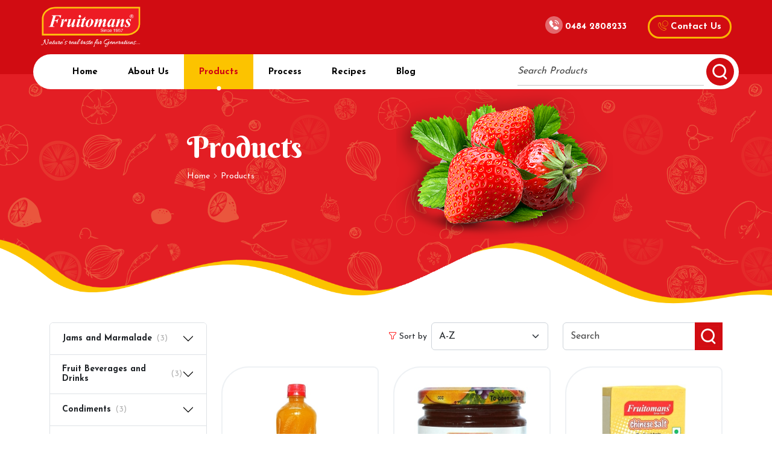

--- FILE ---
content_type: text/html; charset=UTF-8
request_url: https://www.fruitomans.com/products?category=new-products
body_size: 13390
content:
<!doctype html>
<html lang="en">
   <head>
      <meta charset="utf-8">
       <!-- title -->
    <title>Fruitomans</title>

    <!-- meta -->
    <meta charset="utf-8">
    <meta name="viewport" content="width=device-width, initial-scale=1, shrink-to-fit=no">
    <meta name="robots" content="index, follow">
    <meta name="description" content="" />
    <meta name="keywords" content="">
    <link rel="shortcut icon" href="https://www.fruitomans.com/favicon.ico" type="image/x-icon"/>

   
 
      <meta name="viewport" content="width=device-width, initial-scale=1">
      <meta name="description" content="Fruitomans" />
       <link rel="stylesheet" href="https://cdnjs.cloudflare.com/ajax/libs/bootstrap/5.2.0-beta1/css/bootstrap.min.css">
      <link  rel="stylesheet" href="https://www.fruitomans.com/themes/home/css/fruitomans.css">
      <link  rel="stylesheet" href="https://www.fruitomans.com/themes/home/css/owl.carousel.css">
      <link  rel="stylesheet" href="https://www.fruitomans.com/themes/home/css/owl.theme.css" >
      <link  rel="stylesheet" href="https://www.fruitomans.com/themes/home/css/owl.transitions.css">
      <!-- <link rel="shortcut icon" href="https://www.fruitomans.com/themes/home/images/fruitomans_fav_icon.png" type="image/x-icon"/> -->
      <link rel="stylesheet" href="https://cdn.jsdelivr.net/npm/bootstrap-icons@1.5.0/font/bootstrap-icons.css">
      <link rel="stylesheet" href="https://www.fruitomans.com/themes/home/css/fancybox.min.css">
      <link rel="stylesheet" href="https://www.fruitomans.com/themes/admin/toastr/toastr.css">
      <link rel="stylesheet" href="https://www.fruitomans.com/themes/admin/css/overlay.css">
    
<script type="text/javascript">
	
	function filterData(type)
	{

			var sort_order = $('#sort_order_'+type).val();

		// if(type == 1) {
		// 	var sort_order = $('#sort_order_1').val();
		// }
		// else{
		// 	var sort_order = $('#sort_order_2').val();
		// }

		var search_box = $('#search_box').val();
		var url = "https://www.fruitomans.com/products";
               new_url = url+'?category=new-products&sort_order='+sort_order+'&search='+search_box;
       		location.href=new_url;
	}
</script>

</head> 

<body>
    <!-- Search  Modal -->
    <div class="modal fade" id="exampleModal2" tabindex="-1" role="dialog" aria-labelledby="exampleModalLabel" aria-hidden="true">
        <div class="modal-dialog" role="document">
          <div class="modal-content">
              <div class="modal-header">
                <h5 class="modal-title" id="exampleModalLabel"> Search for Products </h5>
                <button type="button" class="close close_btn_sch" data-dismiss="modal" aria-label="Close">
                <span aria-hidden="true">&times;</span>
                </button>
              </div>
              <div class="modal-body">
                <ul class="top_search_mn_bg">
                    <form method="GET" action="https://www.fruitomans.com/products">
                        <div class="input-group custom-search-form top_search_mn ">
                          <input type="text" class="form-control modal-search-cntrl" name="search" placeholder="Search">
                          <span class="input-group-btn">
                          <button class="btn  modal-search-btn" type="submit"> <span class="bi bi-search"></span> </button>
                          </span>
                        </div> 
                    </form>
                </ul>
              </div>
          </div>
        </div>
    </div>
    <!-- Search Mobile -Modal -->
    <!--Header Section-->
    <section>
        <header class="cbp-af-header">
          <div class="container top_bar ">
              <div class="row ">
                <div class="container">
                    <div class="row logo_tp_bg">
                      <div class="col-md-6 logo_top"> 
                          <a href="https://www.fruitomans.com/"> 
                          <img src="https://fruitomans.com/storage/logo/logo.png" class="img-fluid">
                          </a>
                      </div>
                      <div class="col-md-6 logo_top_right_section">
                          <ul>
                            <a class="telephone_tp" href="tel:0484 2808233">
                                <img src="https://www.fruitomans.com/themes/home/images/svg/call-calling.svg" class="img-fluid">  
                                <li> 0484 2808233 </li>
                            </a>
                            <a class="tp_contact" href="https://www.fruitomans.com/contact-us">
                                <img src="https://www.fruitomans.com/themes/home/images/svg/icon-phone.svg" class="img-fluid">  
                                <li> Contact Us </li>
                            </a>
                          </ul>
                      </div>
                    </div>
                </div>
                    <div class="col-lg-12 top_bar_in ">
      <div class="top_bar_right_sec_bg">
         <div class="header ">
            <nav id="navigation2" class="navigation navigation-landscape">
               <div class="nav-header">
                  <div class="nav-toggle"></div>
               </div>
               <div class="nav-menus-wrapper" style="transition-property: none;">
                  <span class="nav-menus-wrapper-close-button"></span>
                  <ul class="nav-menu align-to-right">
                     <li  ><a href="https://www.fruitomans.com/">Home</a></li>
                     <li   ><a href="https://www.fruitomans.com/about-us">About Us </a></li>
                     <li  class="active_top_menu"   ><a href="https://www.fruitomans.com/products">Products</a></li>
                     
                     <li   > <a href="https://www.fruitomans.com/process">Process </a></li>
                     <li   ><a href="https://www.fruitomans.com/recipes">Recipes </a> </li>
                     <li  > <a href="https://www.fruitomans.com/blog">Blog</a></li>
                  </ul>
               </div>
               <div class="nav-overlay-panel"></div>
               <div class="nav-overlay-panel"></div>
            </nav>
         </div>
      </div>
      
      <div class="top_bar_right_sec_content">
          <form method="GET" action="https://www.fruitomans.com/products">
         <div class="input-group">
            <input type="text" class="form-control" placeholder="Search Products" name="search">
            <div class="input-group-append">
               <button class="btn btn-outline-secondary btn_search_top" type="submit"> 
               <img src="https://www.fruitomans.com/themes/home/images/svg/search.svg" class="img-fluid"></button>
            </div>
         </div>
      </form>
      </div>
      <div class="mbl_vw_search hide_dp">
         <button class="btn btn-secondary modal-search-btn mbl_vw_search_img" type="button"data-toggle="modal" data-target="#exampleModal2"> <span class="bi bi-search"></span> </button>
      </div>
   </div>              </div>
          </div>
          </div>
        </header>
    </section>


      
        <!-- Start Filter Responsive view Buttons -->
      <div class="col-lg-12 filter_sort_buttons d-lg-none">
         <div class="row">
            <div class="col-md-6 sort_mbl_view">
               <button class="btn rsp_btn" data-toggle="modal" data-target="#sortby"> <i class="bi bi-funnel"></i>  SORT BY </button>
            </div>
            <div class="col-md-6 filter_mbl_view">
               <button class="btn rsp_btn" data-toggle="modal" data-target="#filter_rsp"> <i class="bi bi-funnel"></i>  FILTER </button>
            </div>
    <!-- Start Mobile view New Menu-->
            <div class="col-md-12 p0">
               <div class="mmv_menu2">
                   <button class="mmv_menu2_btn" type="button" data-bs-toggle="offcanvas" data-bs-target="#offcanvasBottom" aria-controls="offcanvasBottom">
                   <img src="https://www.fruitomans.com/themes/home/images/svg/menu.svg" class="img-fluid" alt="fruits"> 
                  </button>
               </div>


                
         

      
         <!-- offcanvas Menu Content-->
         <div class="offcanvas offcanvas-bottom" tabindex="-1" id="offcanvasBottom" aria-labelledby="offcanvasBottomLabel">
            <div class="offcanvas-header">
               <!-- <h5 class="offcanvas-title" id="offcanvasBottomLabel"> More Links </h5> -->
               <button type="button" class="btn-close text-reset" data-bs-dismiss="offcanvas" aria-label="Close"> <img src="https://www.fruitomans.com/themes/home/images/svg/close.svg" class="img-fluid" alt="fruit"> </button>
            </div>
            <div class="offcanvas-body small">
               <ul class="mmv_menu2_nav">
                  <li> <a href="https://www.fruitomans.com/"> Home </a>  </li>
                  <li> <a href="https://www.fruitomans.com/blog"> Blog </a>  </li>
                  <li> <a href="https://www.fruitomans.com/testimonials"> Testimonials </a>  </li>
                  <li> <a href="https://www.fruitomans.com/contact-us"> Contact Us </a>  </li>
               </ul>
               <ul class="mmv_menu2_nav_contact">
                  <li> 
                     <a class="mail_f" href=" mailto:marketing@fruitomans.com ">  marketing@fruitomans.com</a>  
                  </li>
                  <li>  <a class="phone_f" href="tel:0484 2808233">   0484 2808233  
                     </a>  
                  </li>
               </ul>
               <div class="social_media footer_mediaz mmv_menu2_social">
                  <ul>
                                                    <a href="https://www.instagram.com/fruitomans/" target="_blank">
                              <li>  <i class="bi bi-instagram"></i> </li>
                           </a>
                                                                           <a href="https://www.facebook.com/fruitomans1957" target="_blank">
                              <li>  <i class="bi bi-facebook"></i>  </li>
                           </a>
                        
                                                   <a href="https://www.youtube.com/@fruitomans" target="_blank">
                              <li> <i class="bi bi-youtube"></i></li>
                           </a>
                        
                        
                           <a href="https://www.linkedin.com/company/fruitomans/mycompany/?viewAsMember=true" target="_blank">
                              <li>  <i class="bi bi-linkedin"></i> </li>
                           </a>
                        
                                            
                  </ul>
               </div>
               
            </div>
         </div>

          </div>
      </div>
   </div>
            <!-- End Mobile view New Menu-->


</body>

<section>
         <div class="container-fluid inner_top_bg  ">
            <div class="container ">
               <div class="row align-items-center">
                  <div class="col-lg-6 col-md-6 itp_img">
                     <div class="offset-md-5 inner_top_text">
                        <h3> Products </h3>
                        <ul>
                           <li> <a href="https://www.fruitomans.com"> Home </a>  </li>
                                                         <li> <i class="bi bi-chevron-right"></i> Products </li>
                                                   </ul>
                     </div>
                  </div>
                  <div class="col-lg-6 col-md-6 itp_text">
                                              <img src="https://www.fruitomans.com/themes/home/images/fruit1.png" class="img-fluid " alt="image">
                                      </div>
               </div>
            </div>
         </div>
          <img src="https://www.fruitomans.com/themes/home/images/bg-wave-line.png" class="img-fluid " alt="image">
      </section>




<!-------------------------RESPONSIVE--------------------------------------->
      <!-- Start Sort -Responsive - view - Modal -->
      <div class="modal fade" id="sortby" tabindex="-1" role="dialog" aria-labelledby="exampleModalLabel" aria-hidden="true">
         <div class="modal-dialog" role="document">
            <div class="modal-content">
               <div class="modal-header">
                  <h5 class="modal-title" id="exampleModalLabel"> Sort by: </h5>
                  <button type="button" class="close close_btn_sch" data-dismiss="modal" aria-label="Close">
                  <span aria-hidden="true">&times;</span>
                  </button>
               </div>
               <div class="modal-body sortby_mdl">
                 <select class="form-select sort_order"  aria-label="Default select example" onchange="filterData(1)"  name="sort_order" id="sort_order_1">
                                       <option  value="1">  New Arrivals  </option>
                                      <option  selected  value="2">  A-Z  </option>
                                       <option  value="3"> Z-A</option>
                                    </select>
               </div>
            </div>
         </div>
      </div>


       <!-- Filter - Mobile view - Modal -->
      <div class="modal fade" id="filter_rsp" tabindex="-1" role="dialog" aria-labelledby="exampleModalLabel" aria-hidden="true">
         <div class="modal-dialog" role="document">
            <div class="modal-content mbf_bg">
               <div class="modal-header">
                  <h5 class="modal-title" id="exampleModalLabel"> Filter </h5>
                  <button type="button" class="close close_btn_sch" data-dismiss="modal" aria-label="Close">
                  <span aria-hidden="true">&times;</span>
                  </button>
               </div>
               <div class="modal-body">
                  <div class="accordion" id="accordionExample1">
                                             <div class="accordion-item">
                           <h2 class="accordion-header" id="headingOne1_0">
                                                         <button class="accordion-button  collapsed  " type="button" data-bs-toggle="collapse" data-bs-target="#collapseOne1_0"  aria-controls="collapseOne1_0"  >
                              Jams and Marmalade  <span> (3)  </span>                                </button>
                                                      </h2>
                                                       <div id="collapseOne1_0" class="accordion-collapse collapse  " aria-labelledby="headingOne1_0" data-bs-parent="#accordionExample1">
                              <div class="accordion-body">
                                 <ul class="fp_filter_list">
                                                                           <li> <a href="https://www.fruitomans.com/products?category=marmalade">Marmalade  </a></li>
                                                                        <li> <a href="https://www.fruitomans.com/products?category=jams">Jams  </a></li>
                                                                        <li> <a href="https://www.fruitomans.com/products?category=test-cat">test cat  </a></li>
                                                                  </ul>
                              </div>
                           </div>
                                                    </div>
                                          <div class="accordion-item">
                           <h2 class="accordion-header" id="headingOne1_1">
                                                         <button class="accordion-button  collapsed  " type="button" data-bs-toggle="collapse" data-bs-target="#collapseOne1_1"  aria-controls="collapseOne1_1"  >
                              Fruit Beverages and Drinks  <span> (3)  </span>                                </button>
                                                      </h2>
                                                       <div id="collapseOne1_1" class="accordion-collapse collapse  " aria-labelledby="headingOne1_1" data-bs-parent="#accordionExample1">
                              <div class="accordion-body">
                                 <ul class="fp_filter_list">
                                                                           <li> <a href="https://www.fruitomans.com/products?category=syrup">Syrup  </a></li>
                                                                        <li> <a href="https://www.fruitomans.com/products?category=crush">Crush  </a></li>
                                                                        <li> <a href="https://www.fruitomans.com/products?category=squash">Squash  </a></li>
                                                                  </ul>
                              </div>
                           </div>
                                                    </div>
                                          <div class="accordion-item">
                           <h2 class="accordion-header" id="headingOne1_2">
                                                         <button class="accordion-button  collapsed  " type="button" data-bs-toggle="collapse" data-bs-target="#collapseOne1_2"  aria-controls="collapseOne1_2"  >
                              Condiments  <span> (3)  </span>                                </button>
                                                      </h2>
                                                       <div id="collapseOne1_2" class="accordion-collapse collapse  " aria-labelledby="headingOne1_2" data-bs-parent="#accordionExample1">
                              <div class="accordion-body">
                                 <ul class="fp_filter_list">
                                                                           <li> <a href="https://www.fruitomans.com/products?category=sauce">Sauce  </a></li>
                                                                        <li> <a href="https://www.fruitomans.com/products?category=mayonnaise">Mayonnaise  </a></li>
                                                                        <li> <a href="https://www.fruitomans.com/products?category=ketchup-">Ketchup  </a></li>
                                                                  </ul>
                              </div>
                           </div>
                                                    </div>
                                          <div class="accordion-item">
                           <h2 class="accordion-header" id="headingOne1_3">
                                                         <button class="accordion-button  collapsed  " type="button" data-bs-toggle="collapse" data-bs-target="#collapseOne1_3"  aria-controls="collapseOne1_3"  >
                              Oil and Vinegar  <span> (2)  </span>                                </button>
                                                      </h2>
                                                       <div id="collapseOne1_3" class="accordion-collapse collapse  " aria-labelledby="headingOne1_3" data-bs-parent="#accordionExample1">
                              <div class="accordion-body">
                                 <ul class="fp_filter_list">
                                                                           <li> <a href="https://www.fruitomans.com/products?category=oil">Oil  </a></li>
                                                                        <li> <a href="https://www.fruitomans.com/products?category=vinegar">Vinegar  </a></li>
                                                                  </ul>
                              </div>
                           </div>
                                                    </div>
                                          <div class="accordion-item">
                           <h2 class="accordion-header" id="headingOne1_4">
                                                         <a href="https://www.fruitomans.com/products?category=canned-products">
                                                         <button class="accordion-button  collapsed  " type="button" data-bs-toggle="collapse" data-bs-target="#collapseOne1_4"  aria-controls="collapseOne1_4"  >
                              Canned Products                                </button>
                                                      </a>
                                                      </h2>
                                                    </div>
                                          <div class="accordion-item">
                           <h2 class="accordion-header" id="headingOne1_5">
                                                         <a href="https://www.fruitomans.com/products?category=flavours">
                                                         <button class="accordion-button  collapsed  " type="button" data-bs-toggle="collapse" data-bs-target="#collapseOne1_5"  aria-controls="collapseOne1_5"  >
                              Flavours                                </button>
                                                      </a>
                                                      </h2>
                                                    </div>
                                          <div class="accordion-item">
                           <h2 class="accordion-header" id="headingOne1_6">
                                                         <button class="accordion-button  collapsed  " type="button" data-bs-toggle="collapse" data-bs-target="#collapseOne1_6"  aria-controls="collapseOne1_6"  >
                              Savouries  <span> (3)  </span>                                </button>
                                                      </h2>
                                                       <div id="collapseOne1_6" class="accordion-collapse collapse  " aria-labelledby="headingOne1_6" data-bs-parent="#accordionExample1">
                              <div class="accordion-body">
                                 <ul class="fp_filter_list">
                                                                           <li> <a href="https://www.fruitomans.com/products?category=ginger-garlic-paste">Ginger Garlic Paste  </a></li>
                                                                        <li> <a href="https://www.fruitomans.com/products?category=pickles">Pickles  </a></li>
                                                                        <li> <a href="https://www.fruitomans.com/products?category=chutney">Chutney  </a></li>
                                                                  </ul>
                              </div>
                           </div>
                                                    </div>
                                          <div class="accordion-item">
                           <h2 class="accordion-header" id="headingOne1_7">
                                                         <button class="accordion-button  collapsed  " type="button" data-bs-toggle="collapse" data-bs-target="#collapseOne1_7"  aria-controls="collapseOne1_7"  >
                              Instant Mixes  <span> (3)  </span>                                </button>
                                                      </h2>
                                                       <div id="collapseOne1_7" class="accordion-collapse collapse  " aria-labelledby="headingOne1_7" data-bs-parent="#accordionExample1">
                              <div class="accordion-body">
                                 <ul class="fp_filter_list">
                                                                           <li> <a href="https://www.fruitomans.com/products?category=gulab-jamun-instant-mix">Gulab Jamun Instant Mix  </a></li>
                                                                        <li> <a href="https://www.fruitomans.com/products?category=palada-payasam-mix">Palada Payasam Mix  </a></li>
                                                                        <li> <a href="https://www.fruitomans.com/products?category=semiya-payasam-mix">Semiya Payasam Mix  </a></li>
                                                                  </ul>
                              </div>
                           </div>
                                                    </div>
                                          <div class="accordion-item">
                           <h2 class="accordion-header" id="headingOne1_8">
                                                         <a href="https://www.fruitomans.com/products?category=masalas">
                                                         <button class="accordion-button  collapsed  " type="button" data-bs-toggle="collapse" data-bs-target="#collapseOne1_8"  aria-controls="collapseOne1_8"  >
                              Masalas                                </button>
                                                      </a>
                                                      </h2>
                                                    </div>
                                          <div class="accordion-item">
                           <h2 class="accordion-header" id="headingOne1_9">
                                                         <a href="https://www.fruitomans.com/products?category=confecionery-complements">
                                                         <button class="accordion-button  collapsed  " type="button" data-bs-toggle="collapse" data-bs-target="#collapseOne1_9"  aria-controls="collapseOne1_9"  >
                              Confectionery Complements                                </button>
                                                      </a>
                                                      </h2>
                                                    </div>
                                          <div class="accordion-item">
                           <h2 class="accordion-header" id="headingOne1_10">
                                                         <a href="https://www.fruitomans.com/products?category=breakfast-cereals">
                                                         <button class="accordion-button  collapsed  " type="button" data-bs-toggle="collapse" data-bs-target="#collapseOne1_10"  aria-controls="collapseOne1_10"  >
                              Breakfast Cereals                                </button>
                                                      </a>
                                                      </h2>
                                                    </div>
                                          <div class="accordion-item">
                           <h2 class="accordion-header" id="headingOne1_11">
                                                         <button class="accordion-button  collapsed  " type="button" data-bs-toggle="collapse" data-bs-target="#collapseOne1_11"  aria-controls="collapseOne1_11"  >
                              Noodles and Pasta  <span> (2)  </span>                                </button>
                                                      </h2>
                                                       <div id="collapseOne1_11" class="accordion-collapse collapse  " aria-labelledby="headingOne1_11" data-bs-parent="#accordionExample1">
                              <div class="accordion-body">
                                 <ul class="fp_filter_list">
                                                                           <li> <a href="https://www.fruitomans.com/products?category=noodles-">Noodles  </a></li>
                                                                        <li> <a href="https://www.fruitomans.com/products?category=pasta">Pasta  </a></li>
                                                                  </ul>
                              </div>
                           </div>
                                                    </div>
                                          <div class="accordion-item">
                           <h2 class="accordion-header" id="headingOne1_12">
                                                         <button class="accordion-button  collapsed  " type="button" data-bs-toggle="collapse" data-bs-target="#collapseOne1_12"  aria-controls="collapseOne1_12"  >
                              Other Products  <span> (8)  </span>                                </button>
                                                      </h2>
                                                       <div id="collapseOne1_12" class="accordion-collapse collapse  " aria-labelledby="headingOne1_12" data-bs-parent="#accordionExample1">
                              <div class="accordion-body">
                                 <ul class="fp_filter_list">
                                                                           <li> <a href="https://www.fruitomans.com/products?category=citric-acid">Citric Acid  </a></li>
                                                                        <li> <a href="https://www.fruitomans.com/products?category=glucose-d-orange">Glucose-D Orange  </a></li>
                                                                        <li> <a href="https://www.fruitomans.com/products?category=glucose-d">Glucose D  </a></li>
                                                                        <li> <a href="https://www.fruitomans.com/products?category=instant-chukku-kappi">Instant Chukku Kappi  </a></li>
                                                                        <li> <a href="https://www.fruitomans.com/products?category=kasoori-methi">Kasoori Methi  </a></li>
                                                                        <li> <a href="https://www.fruitomans.com/products?category=rose-water">Rose Water  </a></li>
                                                                        <li> <a href="https://www.fruitomans.com/products?category=pappadam-appalam-">Pappadam (Appalam)  </a></li>
                                                                        <li> <a href="https://www.fruitomans.com/products?category=sodium-benzoate">Sodium Benzoate  </a></li>
                                                                  </ul>
                              </div>
                           </div>
                                                    </div>
                                          <div class="accordion-item">
                           <h2 class="accordion-header" id="headingOne1_13">
                                                         <a href="https://www.fruitomans.com/products?category=new-products">
                                                         <button class="accordion-button  collapsed  " type="button" data-bs-toggle="collapse" data-bs-target="#collapseOne1_13"  aria-controls="collapseOne1_13"  >
                              New Products                                </button>
                                                      </a>
                                                      </h2>
                                                    </div>
                                    </div>
                  <div class="popular_tags">
                     <h3> Popular Tags </h3>
                     <ul class="popular_tags_list">
                         
                           <li class=" "> 
                              <a href="https://www.fruitomans.com/products?tags=Sauce">
                                 Sauce
                              </a>
                           </li>
                         
                           <li class=" "> 
                              <a href="https://www.fruitomans.com/products?tags=Flavour">
                                 Flavour
                              </a>
                           </li>
                         
                           <li class=" "> 
                              <a href="https://www.fruitomans.com/products?tags=Crush">
                                 Crush
                              </a>
                           </li>
                         
                           <li class=" "> 
                              <a href="https://www.fruitomans.com/products?tags=Squash">
                                 Squash
                              </a>
                           </li>
                         
                           <li class=" "> 
                              <a href="https://www.fruitomans.com/products?tags=fresh">
                                 fresh
                              </a>
                           </li>
                         
                           <li class=" "> 
                              <a href="https://www.fruitomans.com/products?tags=Tasty">
                                 Tasty
                              </a>
                           </li>
                         
                           <li class=" "> 
                              <a href="https://www.fruitomans.com/products?tags=natural">
                                 natural
                              </a>
                           </li>
                         
                           <li class=" "> 
                              <a href="https://www.fruitomans.com/products?tags=Pickles">
                                 Pickles
                              </a>
                           </li>
                         
                           <li class=" "> 
                              <a href="https://www.fruitomans.com/products?tags=Authentic">
                                 Authentic
                              </a>
                           </li>
                         
                           <li class=" "> 
                              <a href="https://www.fruitomans.com/products?tags=brine">
                                 brine
                              </a>
                           </li>
                         
                           <li class=" "> 
                              <a href="https://www.fruitomans.com/products?tags=icecream">
                                 icecream
                              </a>
                           </li>
                         
                           <li class=" "> 
                              <a href="https://www.fruitomans.com/products?tags=breakfast">
                                 breakfast
                              </a>
                           </li>
                         
                           <li class=" "> 
                              <a href="https://www.fruitomans.com/products?tags=powders">
                                 powders
                              </a>
                           </li>
                         
                           <li class=" "> 
                              <a href="https://www.fruitomans.com/products?tags=Syrup">
                                 Syrup
                              </a>
                           </li>
                         
                           <li class=" "> 
                              <a href="https://www.fruitomans.com/products?tags=Pulp">
                                 Pulp
                              </a>
                           </li>
                         
                           <li class=" "> 
                              <a href="https://www.fruitomans.com/products?tags=YUMMY">
                                 YUMMY
                              </a>
                           </li>
                         
                           <li class=" "> 
                              <a href="https://www.fruitomans.com/products?tags=vinegar">
                                 vinegar
                              </a>
                           </li>
                         
                           <li class=" "> 
                              <a href="https://www.fruitomans.com/products?tags=jams">
                                 jams
                              </a>
                           </li>
                         
                           <li class=" "> 
                              <a href="https://www.fruitomans.com/products?tags=masala">
                                 masala
                              </a>
                           </li>
                         
                           <li class=" "> 
                              <a href="https://www.fruitomans.com/products?tags=noodles">
                                 noodles
                              </a>
                           </li>
                         
                           <li class=" "> 
                              <a href="https://www.fruitomans.com/products?tags=pasta">
                                 pasta
                              </a>
                           </li>
                         
                           <li class=" "> 
                              <a href="https://www.fruitomans.com/products?tags=Glucose">
                                 Glucose
                              </a>
                           </li>
                         
                           <li class=" "> 
                              <a href="https://www.fruitomans.com/products?tags=chutney">
                                 chutney
                              </a>
                           </li>
                         
                           <li class=" "> 
                              <a href="https://www.fruitomans.com/products?tags=Spicy">
                                 Spicy
                              </a>
                           </li>
                         
                           <li class=" "> 
                              <a href="https://www.fruitomans.com/products?tags=other products">
                                 other products
                              </a>
                           </li>
                         
                           <li class=" "> 
                              <a href="https://www.fruitomans.com/products?tags=mayo">
                                 mayo
                              </a>
                           </li>
                         
                           <li class=" "> 
                              <a href="https://www.fruitomans.com/products?tags=Mix">
                                 Mix
                              </a>
                           </li>
                         
                           <li class=" "> 
                              <a href="https://www.fruitomans.com/products?tags=lemon squash">
                                 lemon squash
                              </a>
                           </li>
                         
                           <li class=" "> 
                              <a href="https://www.fruitomans.com/products?tags=passion fruit">
                                 passion fruit
                              </a>
                           </li>
                         
                           <li class=" "> 
                              <a href="https://www.fruitomans.com/products?tags=Hot N sweet">
                                 Hot N sweet
                              </a>
                           </li>
                         
                           <li class=" "> 
                              <a href="https://www.fruitomans.com/products?tags=oil">
                                 oil
                              </a>
                           </li>
                         
                           <li class=" "> 
                              <a href="https://www.fruitomans.com/products?tags=fruit syrup">
                                 fruit syrup
                              </a>
                           </li>
                         
                           <li class=" "> 
                              <a href="https://www.fruitomans.com/products?tags=jelly">
                                 jelly
                              </a>
                           </li>
                         
                           <li class=" "> 
                              <a href="https://www.fruitomans.com/products?tags=chocolate">
                                 chocolate
                              </a>
                           </li>
                         
                           <li class=" "> 
                              <a href="https://www.fruitomans.com/products?tags=special">
                                 special
                              </a>
                           </li>
                         
                           <li class=" "> 
                              <a href="https://www.fruitomans.com/products?tags=baking">
                                 baking
                              </a>
                           </li>
                         
                           <li class=" "> 
                              <a href="https://www.fruitomans.com/products?tags=Coffee">
                                 Coffee
                              </a>
                           </li>
                         
                           <li class=" "> 
                              <a href="https://www.fruitomans.com/products?tags=healthy">
                                 healthy
                              </a>
                           </li>
                         
                           <li class=" "> 
                              <a href="https://www.fruitomans.com/products?tags=Peanut">
                                 Peanut
                              </a>
                           </li>
                         
                           <li class=" "> 
                              <a href="https://www.fruitomans.com/products?tags=cocktail">
                                 cocktail
                              </a>
                           </li>
                         
                           <li class=" "> 
                              <a href="https://www.fruitomans.com/products?tags=mango pickle">
                                 mango pickle
                              </a>
                           </li>
                         
                           <li class=" "> 
                              <a href="https://www.fruitomans.com/products?tags=pudding">
                                 pudding
                              </a>
                           </li>
                         
                           <li class=" "> 
                              <a href="https://www.fruitomans.com/products?tags=Acid">
                                 Acid
                              </a>
                           </li>
                         
                           <li class=" "> 
                              <a href="https://www.fruitomans.com/products?tags=spaghetti">
                                 spaghetti
                              </a>
                           </li>
                         
                           <li class=" "> 
                              <a href="https://www.fruitomans.com/products?tags=Potassium">
                                 Potassium
                              </a>
                           </li>
                         
                           <li class=" "> 
                              <a href="https://www.fruitomans.com/products?tags=Mango Slice in syrup">
                                 Mango Slice in syrup
                              </a>
                           </li>
                         
                           <li class=" "> 
                              <a href="https://www.fruitomans.com/products?tags=pastes">
                                 pastes
                              </a>
                           </li>
                         
                           <li class=" "> 
                              <a href="https://www.fruitomans.com/products?tags=chinagrass">
                                 chinagrass
                              </a>
                           </li>
                         
                           <li class=" "> 
                              <a href="https://www.fruitomans.com/products?tags=mango">
                                 mango
                              </a>
                           </li>
                         
                           <li class=" "> 
                              <a href="https://www.fruitomans.com/products?tags=Oats">
                                 Oats
                              </a>
                           </li>
                         
                           <li class=" "> 
                              <a href="https://www.fruitomans.com/products?tags=Paste">
                                 Paste
                              </a>
                           </li>
                         
                           <li class=" "> 
                              <a href="https://www.fruitomans.com/products?tags=Sweet &amp;Salty">
                                 Sweet &amp;Salty
                              </a>
                           </li>
                         
                           <li class=" "> 
                              <a href="https://www.fruitomans.com/products?tags=Dip">
                                 Dip
                              </a>
                           </li>
                         
                           <li class=" "> 
                              <a href="https://www.fruitomans.com/products?tags=Pineapple Slice in syrup">
                                 Pineapple Slice in syrup
                              </a>
                           </li>
                         
                           <li class=" "> 
                              <a href="https://www.fruitomans.com/products?tags=pepper">
                                 pepper
                              </a>
                           </li>
                         
                           <li class=" "> 
                              <a href="https://www.fruitomans.com/products?tags=kappi">
                                 kappi
                              </a>
                           </li>
                         
                           <li class=" "> 
                              <a href="https://www.fruitomans.com/products?tags=juice">
                                 juice
                              </a>
                           </li>
                         
                           <li class=" "> 
                              <a href="https://www.fruitomans.com/products?tags=Ketcup">
                                 Ketcup
                              </a>
                           </li>
                         
                           <li class=" "> 
                              <a href="https://www.fruitomans.com/products?tags=spcial">
                                 spcial
                              </a>
                           </li>
                         
                           <li class=" "> 
                              <a href="https://www.fruitomans.com/products?tags=instant mixes">
                                 instant mixes
                              </a>
                           </li>
                         
                           <li class=" "> 
                              <a href="https://www.fruitomans.com/products?tags=corn flour">
                                 corn flour
                              </a>
                           </li>
                         
                           <li class=" "> 
                              <a href="https://www.fruitomans.com/products?tags=cake">
                                 cake
                              </a>
                           </li>
                         
                           <li class=" "> 
                              <a href="https://www.fruitomans.com/products?tags=dates pickle">
                                 dates pickle
                              </a>
                           </li>
                         
                           <li class=" "> 
                              <a href="https://www.fruitomans.com/products?tags=Palada">
                                 Palada
                              </a>
                           </li>
                         
                           <li class=" "> 
                              <a href="https://www.fruitomans.com/products?tags=yeast">
                                 yeast
                              </a>
                           </li>
                         
                           <li class=" "> 
                              <a href="https://www.fruitomans.com/products?tags=rosewater">
                                 rosewater
                              </a>
                           </li>
                         
                           <li class=" "> 
                              <a href="https://www.fruitomans.com/products?tags=pastry">
                                 pastry
                              </a>
                           </li>
                         
                           <li class=" "> 
                              <a href="https://www.fruitomans.com/products?tags=semiya">
                                 semiya
                              </a>
                           </li>
                         
                           <li class=" "> 
                              <a href="https://www.fruitomans.com/products?tags=Gelatine">
                                 Gelatine
                              </a>
                           </li>
                         
                           <li class=" "> 
                              <a href="https://www.fruitomans.com/products?tags=Kiwi">
                                 Kiwi
                              </a>
                           </li>
                         
                           <li class=" "> 
                              <a href="https://www.fruitomans.com/products?tags=Pappadam">
                                 Pappadam
                              </a>
                           </li>
                         
                           <li class=" "> 
                              <a href="https://www.fruitomans.com/products?tags=darkchocochips">
                                 darkchocochips
                              </a>
                           </li>
                         
                           <li class=" "> 
                              <a href="https://www.fruitomans.com/products?tags=nannari">
                                 nannari
                              </a>
                           </li>
                         
                           <li class=" "> 
                              <a href="https://www.fruitomans.com/products?tags=kadumango">
                                 kadumango
                              </a>
                           </li>
                         
                           <li class=" "> 
                              <a href="https://www.fruitomans.com/products?tags=icing">
                                 icing
                              </a>
                           </li>
                         
                           <li class=" "> 
                              <a href="https://www.fruitomans.com/products?tags=tasy">
                                 tasy
                              </a>
                           </li>
                         
                           <li class=" "> 
                              <a href="https://www.fruitomans.com/products?tags=chocochips">
                                 chocochips
                              </a>
                           </li>
                         
                           <li class=" "> 
                              <a href="https://www.fruitomans.com/products?tags=Butter">
                                 Butter
                              </a>
                           </li>
                         
                           <li class=" "> 
                              <a href="https://www.fruitomans.com/products?tags=milk">
                                 milk
                              </a>
                           </li>
                         
                           <li class=" "> 
                              <a href="https://www.fruitomans.com/products?tags=Lime">
                                 Lime
                              </a>
                           </li>
                                             </ul>
                  </div>
               </div>
            </div>
         </div>
      </div>


   
      <section>
         <div class="container innerpage_bg list_mbg">
            <div class="row">
               <div class="col-lg-3 col-md-12 fp_filter">
                  <div class="accordion" id="accordionExample">
                  	
              			                  	<div class="accordion-item">
	                        <h2 class="accordion-header" id="headingOne_0">
	                        	                           <button class="accordion-button  collapsed  " type="button" data-bs-toggle="collapse" data-bs-target="#collapseOne_0"  aria-controls="collapseOne_0"  >
	                           Jams and Marmalade   <span> (3)  </span>  	                           </button>
                           	                        </h2>
	                         	                        <div id="collapseOne_0" class="accordion-collapse collapse  " aria-labelledby="headingOne_0" data-bs-parent="#accordionExample">
	                           <div class="accordion-body">
	                              <ul class="fp_filter_list">
	                                 	                                 	<li> <a href="https://www.fruitomans.com/products?category=marmalade"   >Marmalade  </a></li>
	                             		                                 	<li> <a href="https://www.fruitomans.com/products?category=jams"   >Jams  </a></li>
	                             		                                 	<li> <a href="https://www.fruitomans.com/products?category=test-cat"   >test cat  </a></li>
	                             		                              </ul>
	                           </div>
	                        </div>
	                         	                     </div>
                 		                  	<div class="accordion-item">
	                        <h2 class="accordion-header" id="headingOne_1">
	                        	                           <button class="accordion-button  collapsed  " type="button" data-bs-toggle="collapse" data-bs-target="#collapseOne_1"  aria-controls="collapseOne_1"  >
	                           Fruit Beverages and Drinks   <span> (3)  </span>  	                           </button>
                           	                        </h2>
	                         	                        <div id="collapseOne_1" class="accordion-collapse collapse  " aria-labelledby="headingOne_1" data-bs-parent="#accordionExample">
	                           <div class="accordion-body">
	                              <ul class="fp_filter_list">
	                                 	                                 	<li> <a href="https://www.fruitomans.com/products?category=syrup"   >Syrup  </a></li>
	                             		                                 	<li> <a href="https://www.fruitomans.com/products?category=crush"   >Crush  </a></li>
	                             		                                 	<li> <a href="https://www.fruitomans.com/products?category=squash"   >Squash  </a></li>
	                             		                              </ul>
	                           </div>
	                        </div>
	                         	                     </div>
                 		                  	<div class="accordion-item">
	                        <h2 class="accordion-header" id="headingOne_2">
	                        	                           <button class="accordion-button  collapsed  " type="button" data-bs-toggle="collapse" data-bs-target="#collapseOne_2"  aria-controls="collapseOne_2"  >
	                           Condiments   <span> (3)  </span>  	                           </button>
                           	                        </h2>
	                         	                        <div id="collapseOne_2" class="accordion-collapse collapse  " aria-labelledby="headingOne_2" data-bs-parent="#accordionExample">
	                           <div class="accordion-body">
	                              <ul class="fp_filter_list">
	                                 	                                 	<li> <a href="https://www.fruitomans.com/products?category=sauce"   >Sauce  </a></li>
	                             		                                 	<li> <a href="https://www.fruitomans.com/products?category=mayonnaise"   >Mayonnaise  </a></li>
	                             		                                 	<li> <a href="https://www.fruitomans.com/products?category=ketchup-"   >Ketchup  </a></li>
	                             		                              </ul>
	                           </div>
	                        </div>
	                         	                     </div>
                 		                  	<div class="accordion-item">
	                        <h2 class="accordion-header" id="headingOne_3">
	                        	                           <button class="accordion-button  collapsed  " type="button" data-bs-toggle="collapse" data-bs-target="#collapseOne_3"  aria-controls="collapseOne_3"  >
	                           Oil and Vinegar   <span> (2)  </span>  	                           </button>
                           	                        </h2>
	                         	                        <div id="collapseOne_3" class="accordion-collapse collapse  " aria-labelledby="headingOne_3" data-bs-parent="#accordionExample">
	                           <div class="accordion-body">
	                              <ul class="fp_filter_list">
	                                 	                                 	<li> <a href="https://www.fruitomans.com/products?category=oil"   >Oil  </a></li>
	                             		                                 	<li> <a href="https://www.fruitomans.com/products?category=vinegar"   >Vinegar  </a></li>
	                             		                              </ul>
	                           </div>
	                        </div>
	                         	                     </div>
                 		                  	<div class="accordion-item">
	                        <h2 class="accordion-header" id="headingOne_4">
	                        	                        	<a href="https://www.fruitomans.com/products?category=canned-products">
	                        	                           <button class="accordion-button  collapsed  " type="button" data-bs-toggle="collapse" data-bs-target="#collapseOne_4"  aria-controls="collapseOne_4"  >
	                           Canned Products   	                           </button>
                           	                        </a>
	                        	                        </h2>
	                         	                     </div>
                 		                  	<div class="accordion-item">
	                        <h2 class="accordion-header" id="headingOne_5">
	                        	                        	<a href="https://www.fruitomans.com/products?category=flavours">
	                        	                           <button class="accordion-button  collapsed  " type="button" data-bs-toggle="collapse" data-bs-target="#collapseOne_5"  aria-controls="collapseOne_5"  >
	                           Flavours   	                           </button>
                           	                        </a>
	                        	                        </h2>
	                         	                     </div>
                 		                  	<div class="accordion-item">
	                        <h2 class="accordion-header" id="headingOne_6">
	                        	                           <button class="accordion-button  collapsed  " type="button" data-bs-toggle="collapse" data-bs-target="#collapseOne_6"  aria-controls="collapseOne_6"  >
	                           Savouries   <span> (3)  </span>  	                           </button>
                           	                        </h2>
	                         	                        <div id="collapseOne_6" class="accordion-collapse collapse  " aria-labelledby="headingOne_6" data-bs-parent="#accordionExample">
	                           <div class="accordion-body">
	                              <ul class="fp_filter_list">
	                                 	                                 	<li> <a href="https://www.fruitomans.com/products?category=ginger-garlic-paste"   >Ginger Garlic Paste  </a></li>
	                             		                                 	<li> <a href="https://www.fruitomans.com/products?category=pickles"   >Pickles  </a></li>
	                             		                                 	<li> <a href="https://www.fruitomans.com/products?category=chutney"   >Chutney  </a></li>
	                             		                              </ul>
	                           </div>
	                        </div>
	                         	                     </div>
                 		                  	<div class="accordion-item">
	                        <h2 class="accordion-header" id="headingOne_7">
	                        	                           <button class="accordion-button  collapsed  " type="button" data-bs-toggle="collapse" data-bs-target="#collapseOne_7"  aria-controls="collapseOne_7"  >
	                           Instant Mixes   <span> (3)  </span>  	                           </button>
                           	                        </h2>
	                         	                        <div id="collapseOne_7" class="accordion-collapse collapse  " aria-labelledby="headingOne_7" data-bs-parent="#accordionExample">
	                           <div class="accordion-body">
	                              <ul class="fp_filter_list">
	                                 	                                 	<li> <a href="https://www.fruitomans.com/products?category=gulab-jamun-instant-mix"   >Gulab Jamun Instant Mix  </a></li>
	                             		                                 	<li> <a href="https://www.fruitomans.com/products?category=palada-payasam-mix"   >Palada Payasam Mix  </a></li>
	                             		                                 	<li> <a href="https://www.fruitomans.com/products?category=semiya-payasam-mix"   >Semiya Payasam Mix  </a></li>
	                             		                              </ul>
	                           </div>
	                        </div>
	                         	                     </div>
                 		                  	<div class="accordion-item">
	                        <h2 class="accordion-header" id="headingOne_8">
	                        	                        	<a href="https://www.fruitomans.com/products?category=masalas">
	                        	                           <button class="accordion-button  collapsed  " type="button" data-bs-toggle="collapse" data-bs-target="#collapseOne_8"  aria-controls="collapseOne_8"  >
	                           Masalas   	                           </button>
                           	                        </a>
	                        	                        </h2>
	                         	                     </div>
                 		                  	<div class="accordion-item">
	                        <h2 class="accordion-header" id="headingOne_9">
	                        	                        	<a href="https://www.fruitomans.com/products?category=confecionery-complements">
	                        	                           <button class="accordion-button  collapsed  " type="button" data-bs-toggle="collapse" data-bs-target="#collapseOne_9"  aria-controls="collapseOne_9"  >
	                           Confectionery Complements   	                           </button>
                           	                        </a>
	                        	                        </h2>
	                         	                     </div>
                 		                  	<div class="accordion-item">
	                        <h2 class="accordion-header" id="headingOne_10">
	                        	                        	<a href="https://www.fruitomans.com/products?category=breakfast-cereals">
	                        	                           <button class="accordion-button  collapsed  " type="button" data-bs-toggle="collapse" data-bs-target="#collapseOne_10"  aria-controls="collapseOne_10"  >
	                           Breakfast Cereals   	                           </button>
                           	                        </a>
	                        	                        </h2>
	                         	                     </div>
                 		                  	<div class="accordion-item">
	                        <h2 class="accordion-header" id="headingOne_11">
	                        	                           <button class="accordion-button  collapsed  " type="button" data-bs-toggle="collapse" data-bs-target="#collapseOne_11"  aria-controls="collapseOne_11"  >
	                           Noodles and Pasta   <span> (2)  </span>  	                           </button>
                           	                        </h2>
	                         	                        <div id="collapseOne_11" class="accordion-collapse collapse  " aria-labelledby="headingOne_11" data-bs-parent="#accordionExample">
	                           <div class="accordion-body">
	                              <ul class="fp_filter_list">
	                                 	                                 	<li> <a href="https://www.fruitomans.com/products?category=noodles-"   >Noodles  </a></li>
	                             		                                 	<li> <a href="https://www.fruitomans.com/products?category=pasta"   >Pasta  </a></li>
	                             		                              </ul>
	                           </div>
	                        </div>
	                         	                     </div>
                 		                  	<div class="accordion-item">
	                        <h2 class="accordion-header" id="headingOne_12">
	                        	                           <button class="accordion-button  collapsed  " type="button" data-bs-toggle="collapse" data-bs-target="#collapseOne_12"  aria-controls="collapseOne_12"  >
	                           Other Products   <span> (8)  </span>  	                           </button>
                           	                        </h2>
	                         	                        <div id="collapseOne_12" class="accordion-collapse collapse  " aria-labelledby="headingOne_12" data-bs-parent="#accordionExample">
	                           <div class="accordion-body">
	                              <ul class="fp_filter_list">
	                                 	                                 	<li> <a href="https://www.fruitomans.com/products?category=citric-acid"   >Citric Acid  </a></li>
	                             		                                 	<li> <a href="https://www.fruitomans.com/products?category=glucose-d-orange"   >Glucose-D Orange  </a></li>
	                             		                                 	<li> <a href="https://www.fruitomans.com/products?category=glucose-d"   >Glucose D  </a></li>
	                             		                                 	<li> <a href="https://www.fruitomans.com/products?category=instant-chukku-kappi"   >Instant Chukku Kappi  </a></li>
	                             		                                 	<li> <a href="https://www.fruitomans.com/products?category=kasoori-methi"   >Kasoori Methi  </a></li>
	                             		                                 	<li> <a href="https://www.fruitomans.com/products?category=rose-water"   >Rose Water  </a></li>
	                             		                                 	<li> <a href="https://www.fruitomans.com/products?category=pappadam-appalam-"   >Pappadam (Appalam)  </a></li>
	                             		                                 	<li> <a href="https://www.fruitomans.com/products?category=sodium-benzoate"   >Sodium Benzoate  </a></li>
	                             		                              </ul>
	                           </div>
	                        </div>
	                         	                     </div>
                 		                  	<div class="accordion-item">
	                        <h2 class="accordion-header" id="headingOne_13">
	                        	                        	<a href="https://www.fruitomans.com/products?category=new-products">
	                        	                           <button class="accordion-button  " type="button" data-bs-toggle="collapse" data-bs-target="#collapseOne_13"  aria-controls="collapseOne_13"  aria-expanded="true"  >
	                           New Products   	                           </button>
                           	                        </a>
	                        	                        </h2>
	                         	                     </div>
                 	                  </div>

                  <div class="popular_tags">
                     <h3> Popular Tags </h3>
                     <ul class="popular_tags_list">
                     		                        <li class=" "> 
	                        	<a href="https://www.fruitomans.com/products?tags=Sauce">  Sauce
	                        	</a>
	                     	</li>
                        	                        <li class=" "> 
	                        	<a href="https://www.fruitomans.com/products?tags=Flavour">  Flavour
	                        	</a>
	                     	</li>
                        	                        <li class=" "> 
	                        	<a href="https://www.fruitomans.com/products?tags=Crush">  Crush
	                        	</a>
	                     	</li>
                        	                        <li class=" "> 
	                        	<a href="https://www.fruitomans.com/products?tags=Squash">  Squash
	                        	</a>
	                     	</li>
                        	                        <li class=" "> 
	                        	<a href="https://www.fruitomans.com/products?tags=fresh">  fresh
	                        	</a>
	                     	</li>
                        	                        <li class=" "> 
	                        	<a href="https://www.fruitomans.com/products?tags=Tasty">  Tasty
	                        	</a>
	                     	</li>
                        	                        <li class=" "> 
	                        	<a href="https://www.fruitomans.com/products?tags=natural">  natural
	                        	</a>
	                     	</li>
                        	                        <li class=" "> 
	                        	<a href="https://www.fruitomans.com/products?tags=Pickles">  Pickles
	                        	</a>
	                     	</li>
                        	                        <li class=" "> 
	                        	<a href="https://www.fruitomans.com/products?tags=Authentic">  Authentic
	                        	</a>
	                     	</li>
                        	                        <li class=" "> 
	                        	<a href="https://www.fruitomans.com/products?tags=brine">  brine
	                        	</a>
	                     	</li>
                        	                        <li class=" "> 
	                        	<a href="https://www.fruitomans.com/products?tags=icecream">  icecream
	                        	</a>
	                     	</li>
                        	                        <li class=" "> 
	                        	<a href="https://www.fruitomans.com/products?tags=breakfast">  breakfast
	                        	</a>
	                     	</li>
                        	                        <li class=" "> 
	                        	<a href="https://www.fruitomans.com/products?tags=powders">  powders
	                        	</a>
	                     	</li>
                        	                        <li class=" "> 
	                        	<a href="https://www.fruitomans.com/products?tags=Syrup">  Syrup
	                        	</a>
	                     	</li>
                        	                        <li class=" "> 
	                        	<a href="https://www.fruitomans.com/products?tags=Pulp">  Pulp
	                        	</a>
	                     	</li>
                        	                        <li class=" "> 
	                        	<a href="https://www.fruitomans.com/products?tags=YUMMY">  YUMMY
	                        	</a>
	                     	</li>
                        	                        <li class=" "> 
	                        	<a href="https://www.fruitomans.com/products?tags=vinegar">  vinegar
	                        	</a>
	                     	</li>
                        	                        <li class=" "> 
	                        	<a href="https://www.fruitomans.com/products?tags=jams">  jams
	                        	</a>
	                     	</li>
                        	                        <li class=" "> 
	                        	<a href="https://www.fruitomans.com/products?tags=masala">  masala
	                        	</a>
	                     	</li>
                        	                        <li class=" "> 
	                        	<a href="https://www.fruitomans.com/products?tags=noodles">  noodles
	                        	</a>
	                     	</li>
                        	                        <li class=" "> 
	                        	<a href="https://www.fruitomans.com/products?tags=pasta">  pasta
	                        	</a>
	                     	</li>
                        	                        <li class=" "> 
	                        	<a href="https://www.fruitomans.com/products?tags=Glucose">  Glucose
	                        	</a>
	                     	</li>
                        	                        <li class=" "> 
	                        	<a href="https://www.fruitomans.com/products?tags=chutney">  chutney
	                        	</a>
	                     	</li>
                        	                        <li class=" "> 
	                        	<a href="https://www.fruitomans.com/products?tags=Spicy">  Spicy
	                        	</a>
	                     	</li>
                        	                        <li class=" "> 
	                        	<a href="https://www.fruitomans.com/products?tags=other products">  other products
	                        	</a>
	                     	</li>
                        	                        <li class=" "> 
	                        	<a href="https://www.fruitomans.com/products?tags=mayo">  mayo
	                        	</a>
	                     	</li>
                        	                        <li class=" "> 
	                        	<a href="https://www.fruitomans.com/products?tags=Mix">  Mix
	                        	</a>
	                     	</li>
                        	                        <li class=" "> 
	                        	<a href="https://www.fruitomans.com/products?tags=lemon squash">  lemon squash
	                        	</a>
	                     	</li>
                        	                        <li class=" "> 
	                        	<a href="https://www.fruitomans.com/products?tags=passion fruit">  passion fruit
	                        	</a>
	                     	</li>
                        	                        <li class=" "> 
	                        	<a href="https://www.fruitomans.com/products?tags=Hot N sweet">  Hot N sweet
	                        	</a>
	                     	</li>
                        	                        <li class=" "> 
	                        	<a href="https://www.fruitomans.com/products?tags=oil">  oil
	                        	</a>
	                     	</li>
                        	                        <li class=" "> 
	                        	<a href="https://www.fruitomans.com/products?tags=fruit syrup">  fruit syrup
	                        	</a>
	                     	</li>
                        	                        <li class=" "> 
	                        	<a href="https://www.fruitomans.com/products?tags=jelly">  jelly
	                        	</a>
	                     	</li>
                        	                        <li class=" "> 
	                        	<a href="https://www.fruitomans.com/products?tags=chocolate">  chocolate
	                        	</a>
	                     	</li>
                        	                        <li class=" "> 
	                        	<a href="https://www.fruitomans.com/products?tags=special">  special
	                        	</a>
	                     	</li>
                        	                        <li class=" "> 
	                        	<a href="https://www.fruitomans.com/products?tags=baking">  baking
	                        	</a>
	                     	</li>
                        	                        <li class=" "> 
	                        	<a href="https://www.fruitomans.com/products?tags=Coffee">  Coffee
	                        	</a>
	                     	</li>
                        	                        <li class=" "> 
	                        	<a href="https://www.fruitomans.com/products?tags=healthy">  healthy
	                        	</a>
	                     	</li>
                        	                        <li class=" "> 
	                        	<a href="https://www.fruitomans.com/products?tags=Peanut">  Peanut
	                        	</a>
	                     	</li>
                        	                        <li class=" "> 
	                        	<a href="https://www.fruitomans.com/products?tags=cocktail">  cocktail
	                        	</a>
	                     	</li>
                        	                        <li class=" "> 
	                        	<a href="https://www.fruitomans.com/products?tags=mango pickle">  mango pickle
	                        	</a>
	                     	</li>
                        	                        <li class=" "> 
	                        	<a href="https://www.fruitomans.com/products?tags=pudding">  pudding
	                        	</a>
	                     	</li>
                        	                        <li class=" "> 
	                        	<a href="https://www.fruitomans.com/products?tags=Acid">  Acid
	                        	</a>
	                     	</li>
                        	                        <li class=" "> 
	                        	<a href="https://www.fruitomans.com/products?tags=spaghetti">  spaghetti
	                        	</a>
	                     	</li>
                        	                        <li class=" "> 
	                        	<a href="https://www.fruitomans.com/products?tags=Potassium">  Potassium
	                        	</a>
	                     	</li>
                        	                        <li class=" "> 
	                        	<a href="https://www.fruitomans.com/products?tags=Mango Slice in syrup">  Mango Slice in syrup
	                        	</a>
	                     	</li>
                        	                        <li class=" "> 
	                        	<a href="https://www.fruitomans.com/products?tags=pastes">  pastes
	                        	</a>
	                     	</li>
                        	                        <li class=" "> 
	                        	<a href="https://www.fruitomans.com/products?tags=chinagrass">  chinagrass
	                        	</a>
	                     	</li>
                        	                        <li class=" "> 
	                        	<a href="https://www.fruitomans.com/products?tags=mango">  mango
	                        	</a>
	                     	</li>
                        	                        <li class=" "> 
	                        	<a href="https://www.fruitomans.com/products?tags=Oats">  Oats
	                        	</a>
	                     	</li>
                        	                        <li class=" "> 
	                        	<a href="https://www.fruitomans.com/products?tags=Paste">  Paste
	                        	</a>
	                     	</li>
                        	                        <li class=" "> 
	                        	<a href="https://www.fruitomans.com/products?tags=Sweet &amp;Salty">  Sweet &amp;Salty
	                        	</a>
	                     	</li>
                        	                        <li class=" "> 
	                        	<a href="https://www.fruitomans.com/products?tags=Dip">  Dip
	                        	</a>
	                     	</li>
                        	                        <li class=" "> 
	                        	<a href="https://www.fruitomans.com/products?tags=Pineapple Slice in syrup">  Pineapple Slice in syrup
	                        	</a>
	                     	</li>
                        	                        <li class=" "> 
	                        	<a href="https://www.fruitomans.com/products?tags=pepper">  pepper
	                        	</a>
	                     	</li>
                        	                        <li class=" "> 
	                        	<a href="https://www.fruitomans.com/products?tags=kappi">  kappi
	                        	</a>
	                     	</li>
                        	                        <li class=" "> 
	                        	<a href="https://www.fruitomans.com/products?tags=juice">  juice
	                        	</a>
	                     	</li>
                        	                        <li class=" "> 
	                        	<a href="https://www.fruitomans.com/products?tags=Ketcup">  Ketcup
	                        	</a>
	                     	</li>
                        	                        <li class=" "> 
	                        	<a href="https://www.fruitomans.com/products?tags=spcial">  spcial
	                        	</a>
	                     	</li>
                        	                        <li class=" "> 
	                        	<a href="https://www.fruitomans.com/products?tags=instant mixes">  instant mixes
	                        	</a>
	                     	</li>
                        	                        <li class=" "> 
	                        	<a href="https://www.fruitomans.com/products?tags=corn flour">  corn flour
	                        	</a>
	                     	</li>
                        	                        <li class=" "> 
	                        	<a href="https://www.fruitomans.com/products?tags=cake">  cake
	                        	</a>
	                     	</li>
                        	                        <li class=" "> 
	                        	<a href="https://www.fruitomans.com/products?tags=dates pickle">  dates pickle
	                        	</a>
	                     	</li>
                        	                        <li class=" "> 
	                        	<a href="https://www.fruitomans.com/products?tags=Palada">  Palada
	                        	</a>
	                     	</li>
                        	                        <li class=" "> 
	                        	<a href="https://www.fruitomans.com/products?tags=yeast">  yeast
	                        	</a>
	                     	</li>
                        	                        <li class=" "> 
	                        	<a href="https://www.fruitomans.com/products?tags=rosewater">  rosewater
	                        	</a>
	                     	</li>
                        	                        <li class=" "> 
	                        	<a href="https://www.fruitomans.com/products?tags=pastry">  pastry
	                        	</a>
	                     	</li>
                        	                        <li class=" "> 
	                        	<a href="https://www.fruitomans.com/products?tags=semiya">  semiya
	                        	</a>
	                     	</li>
                        	                        <li class=" "> 
	                        	<a href="https://www.fruitomans.com/products?tags=Gelatine">  Gelatine
	                        	</a>
	                     	</li>
                        	                        <li class=" "> 
	                        	<a href="https://www.fruitomans.com/products?tags=Kiwi">  Kiwi
	                        	</a>
	                     	</li>
                        	                        <li class=" "> 
	                        	<a href="https://www.fruitomans.com/products?tags=Pappadam">  Pappadam
	                        	</a>
	                     	</li>
                        	                        <li class=" "> 
	                        	<a href="https://www.fruitomans.com/products?tags=darkchocochips">  darkchocochips
	                        	</a>
	                     	</li>
                        	                        <li class=" "> 
	                        	<a href="https://www.fruitomans.com/products?tags=nannari">  nannari
	                        	</a>
	                     	</li>
                        	                        <li class=" "> 
	                        	<a href="https://www.fruitomans.com/products?tags=kadumango">  kadumango
	                        	</a>
	                     	</li>
                        	                        <li class=" "> 
	                        	<a href="https://www.fruitomans.com/products?tags=icing">  icing
	                        	</a>
	                     	</li>
                        	                        <li class=" "> 
	                        	<a href="https://www.fruitomans.com/products?tags=tasy">  tasy
	                        	</a>
	                     	</li>
                        	                        <li class=" "> 
	                        	<a href="https://www.fruitomans.com/products?tags=chocochips">  chocochips
	                        	</a>
	                     	</li>
                        	                        <li class=" "> 
	                        	<a href="https://www.fruitomans.com/products?tags=Butter">  Butter
	                        	</a>
	                     	</li>
                        	                        <li class=" "> 
	                        	<a href="https://www.fruitomans.com/products?tags=milk">  milk
	                        	</a>
	                     	</li>
                        	                        <li class=" "> 
	                        	<a href="https://www.fruitomans.com/products?tags=Lime">  Lime
	                        	</a>
	                     	</li>
                                                
                     </ul>
                  </div>
               </div>

               <div class="col-lg-9 col-md-12">
                  <div class="row">
                     <div class="col-lg-12 search_listing_fp">
                        <div class="offset-lg-4 offset-md-12">
                        	<form method="GET" action="https://www.fruitomans.com/products">
                           <div class="row">
                           	
                              <div class="col-lg-6 col-md-12 pf_product_sort">
                                 <div class="hide_mbl_filter">
                                    <span class="sort_hd">
                                    <i class="bi bi-funnel"></i> Sort by 
                                    </span>
                                    <select class="form-select sort_order" onchange="filterData(2)" id="sort_order_2" name="sort_order">
                                       <option  value="1">  New Arrivals  </option>
                                      <option  selected  value="2">  A-Z  </option>
                                       <option  value="3"> Z-A</option>
                                    </select>
                                 </div>
                              </div>
                              <div class="col-lg-6 col-md-12">
                              	
                                 <div class="input-group">
                                    <input type="text" class="form-control" placeholder="Search" id="search_box"  name="search"  value="">
                                    <div class="input-group-append">
                                       <button class="btn btn-outline-secondary btn_search_top" type="submit" value="submit"> 
                                       <img src="https://www.fruitomans.com/themes/home/images/svg/search.svg" class="img-fluid"></button>
                                    </div>
                                 </div>
                                
                              </div>
                           </div> </form>
                        </div>
                     </div>

                     

	                     <div class="col-lg-4 col-md-12  product_slide">
	                        <a href="https://www.fruitomans.com/product-details/banana-crush">
	                           <div class="product_slide_in f_p_products_list">
	                              <img src="https://fruitomans.com/storage/thumb/product/fr_1684139888-frutomans-6461ef70e109d.jpg" class="img-fluid">
	                           </div>
	                           <div class="f_p_products_list_text">
	                              <h3> Banana Crush</h3>
	                              <p> 
	                                 Banana Crush
	                              </p>
	                              <i class="bi bi-chevron-right"></i>
	                           </div>
	                        </a>
	                     </div>
                    

	                     <div class="col-lg-4 col-md-12  product_slide">
	                        <a href="https://www.fruitomans.com/product-details/banana-jam">
	                           <div class="product_slide_in f_p_products_list">
	                              <img src="https://fruitomans.com/storage/thumb/product/fr_1682686647644bc2b7479f9.jpg" class="img-fluid">
	                           </div>
	                           <div class="f_p_products_list_text">
	                              <h3> Banana jam</h3>
	                              <p> 
	                                 Ripe banana delight in a fruity spread
	                              </p>
	                              <i class="bi bi-chevron-right"></i>
	                           </div>
	                        </a>
	                     </div>
                    

	                     <div class="col-lg-4 col-md-12  product_slide">
	                        <a href="https://www.fruitomans.com/product-details/chinese-salt">
	                           <div class="product_slide_in f_p_products_list">
	                              <img src="https://fruitomans.com/storage/thumb/product/fr_16803523956428248bc5c82.jpg" class="img-fluid">
	                           </div>
	                           <div class="f_p_products_list_text">
	                              <h3> Chinese salt</h3>
	                              <p> 
	                                 A savory and umami seasoning enhancer
	                              </p>
	                              <i class="bi bi-chevron-right"></i>
	                           </div>
	                        </a>
	                     </div>
                    

	                     <div class="col-lg-4 col-md-12  product_slide">
	                        <a href="https://www.fruitomans.com/product-details/cutlet-coating-mix">
	                           <div class="product_slide_in f_p_products_list">
	                              <img src="https://fruitomans.com/storage/thumb/product/fr_1680352481642824e132de6.jpg" class="img-fluid">
	                           </div>
	                           <div class="f_p_products_list_text">
	                              <h3> Cutlet Coating Mix</h3>
	                              <p> 
	                                 Cutlet Coating Mix
	                              </p>
	                              <i class="bi bi-chevron-right"></i>
	                           </div>
	                        </a>
	                     </div>
                    

	                     <div class="col-lg-4 col-md-12  product_slide">
	                        <a href="https://www.fruitomans.com/product-details/drinking-chocolate">
	                           <div class="product_slide_in f_p_products_list">
	                              <img src="https://fruitomans.com/storage/thumb/product/fr_16803526686428259cc56ea.jpg" class="img-fluid">
	                           </div>
	                           <div class="f_p_products_list_text">
	                              <h3> Drinking Chocolate</h3>
	                              <p> 
	                                 Indulge in rich, velvety drinking chocolate bliss.
	                              </p>
	                              <i class="bi bi-chevron-right"></i>
	                           </div>
	                        </a>
	                     </div>
                    

	                     <div class="col-lg-4 col-md-12  product_slide">
	                        <a href="https://www.fruitomans.com/product-details/falooda-mix">
	                           <div class="product_slide_in f_p_products_list">
	                              <img src="https://fruitomans.com/storage/thumb/product/fr_1684155524-frutomans-64622c84218c9.jpg" class="img-fluid">
	                           </div>
	                           <div class="f_p_products_list_text">
	                              <h3> Falooda Mix</h3>
	                              <p> 
	                                 Creamy bliss infused with luscious berry sweetness.
	                              </p>
	                              <i class="bi bi-chevron-right"></i>
	                           </div>
	                        </a>
	                     </div>
                    

	                     <div class="col-lg-4 col-md-12  product_slide">
	                        <a href="https://www.fruitomans.com/product-details/ice-cream-powder-chocolate-">
	                           <div class="product_slide_in f_p_products_list">
	                              <img src="https://fruitomans.com/storage/thumb/product/fr_1680352954642826ba9511a.jpg" class="img-fluid">
	                           </div>
	                           <div class="f_p_products_list_text">
	                              <h3> Ice cream Powder (Chocolate)</h3>
	                              <p> 
	                                 Decadent chocolate delight in ice cream powder.
	                              </p>
	                              <i class="bi bi-chevron-right"></i>
	                           </div>
	                        </a>
	                     </div>
                    

	                     <div class="col-lg-4 col-md-12  product_slide">
	                        <a href="https://www.fruitomans.com/product-details/nannari-sharbat">
	                           <div class="product_slide_in f_p_products_list">
	                              <img src="https://fruitomans.com/storage/thumb/product/fr_168035303064282706de644.jpg" class="img-fluid">
	                           </div>
	                           <div class="f_p_products_list_text">
	                              <h3> Nannari Sharbat</h3>
	                              <p> 
	                                 Rejuvenating elixir with earthy floral essence
	                              </p>
	                              <i class="bi bi-chevron-right"></i>
	                           </div>
	                        </a>
	                     </div>
                    

	                     <div class="col-lg-4 col-md-12  product_slide">
	                        <a href="https://www.fruitomans.com/product-details/orange-crush">
	                           <div class="product_slide_in f_p_products_list">
	                              <img src="https://fruitomans.com/storage/thumb/product/fr_1684139961-frutomans-6461efb9e361e.jpg" class="img-fluid">
	                           </div>
	                           <div class="f_p_products_list_text">
	                              <h3> Orange Crush</h3>
	                              <p> 
	                                 Orange Crush
	                              </p>
	                              <i class="bi bi-chevron-right"></i>
	                           </div>
	                        </a>
	                     </div>
                    

	                     <div class="col-lg-4 col-md-12  product_slide">
	                        <a href="https://www.fruitomans.com/product-details/peach-crush">
	                           <div class="product_slide_in f_p_products_list">
	                              <img src="https://fruitomans.com/storage/thumb/product/fr_1684140135-frutomans-6461f0673452e.jpg" class="img-fluid">
	                           </div>
	                           <div class="f_p_products_list_text">
	                              <h3> Peach Crush</h3>
	                              <p> 
	                                 Peach Crush
	                              </p>
	                              <i class="bi bi-chevron-right"></i>
	                           </div>
	                        </a>
	                     </div>
                    

	                     <div class="col-lg-4 col-md-12  product_slide">
	                        <a href="https://www.fruitomans.com/product-details/peanut-butter-creamy-">
	                           <div class="product_slide_in f_p_products_list">
	                              <img src="https://fruitomans.com/storage/thumb/product/fr_1680353268642827f47210f.jpg" class="img-fluid">
	                           </div>
	                           <div class="f_p_products_list_text">
	                              <h3> Peanut Butter (Creamy)</h3>
	                              <p> 
	                                 Rich, smooth, and luscious peanut butter spread
	                              </p>
	                              <i class="bi bi-chevron-right"></i>
	                           </div>
	                        </a>
	                     </div>
                    

	                     <div class="col-lg-4 col-md-12  product_slide">
	                        <a href="https://www.fruitomans.com/product-details/peanut-butter-crunchy-">
	                           <div class="product_slide_in f_p_products_list">
	                              <img src="https://fruitomans.com/storage/thumb/product/fr_1680353207642827b7eb783.jpg" class="img-fluid">
	                           </div>
	                           <div class="f_p_products_list_text">
	                              <h3> Peanut butter (Crunchy)</h3>
	                              <p> 
	                                 Nutty delight with satisfying crunchiness
	                              </p>
	                              <i class="bi bi-chevron-right"></i>
	                           </div>
	                        </a>
	                     </div>
                                        


<div class="col-lg-12 pagination_mbg"> 

	<div class="col-lg-12 pagination_mbg">
        <nav aria-label="Page navigation example">
           <ul class="pagination">
             
                          <li class="page-item "><a class="page-link disabled" href="javascript:">
                 <i class="bi bi-chevron-left"></i>
                 PREV</a>
              </li>
            
            
                         
                
                
                
                                                                                         <li class="page-item active"><a class="page-link" href="https://www.fruitomans.com/products?category=new-products&amp;page=1">1</a></li>
                                                                                                <li class="page-item"><a class="page-link"  href="https://www.fruitomans.com/products?category=new-products&amp;page=2">2</a></li>
                                                                        




             
                          <li class="page-item"><a class="page-link" href="https://www.fruitomans.com/products?category=new-products&amp;page=2" rel="next">
                 NEXT <i class="bi bi-chevron-right"></i> </a>
              </li>
                       </ul>
        </nav>
     </div>


                     
                     </div>



                  </div>
               </div>
            </div>
         </div>
      </section>













<div class="modal fade pt-5 " id="action" tabindex="-1" role="dialog" aria-labelledby="action" aria-hidden="true">
      <div class="modal-dialog" role="document">
        <div class="modal-content">
          <div class="modal-body">
            <div class="addNew_popup ml-4 mr-4 py-5 text-center">
              <p class=" mt-3 mb-5"  id="actionMessage"></p>

              <button type="button" class="btn btn-secondary" data-dismiss="modal">No</button>

              <a href="#" id="actionURL" class="btn btn-info">Yes</a>
            </div>
          </div>
        </div>
      </div>
</div>


<!--Footer -->
<footer>
         <img src="https://www.fruitomans.com/themes/home/images/waves_black.jpg" class="img-fluid" alt="name">
         <div class="container footer_in_bg ">
            <div class="social_media footer_mediaz">
               <ul>

                                       <a href="https://www.instagram.com/fruitomans/" target="_blank">
                        <li>  <i class="bi bi-instagram"></i> </li>
                     </a>
                                                         <a href="https://www.facebook.com/fruitomans1957" target="_blank">
                        <li>  <i class="bi bi-facebook"></i>  </li>
                     </a>
                  
                                       <a href="https://www.youtube.com/@fruitomans" target="_blank">
                        <li> <i class="bi bi-youtube"></i></li>
                     </a>
                  
                  
                     <a href="https://www.linkedin.com/company/fruitomans/mycompany/?viewAsMember=true" target="_blank">
                        <li>  <i class="bi bi-linkedin"></i> </li>
                     </a>
                  
                                 </ul>
            </div>
            <div class="row">
               <div class="col-lg-4 col-md-3 info_hd_bg">
                  <h3 class="footer_info_hd"> Informations </h3>
                  <ul>
                     <a href="https://www.fruitomans.com/">
                        <li>  Home </li>
                     </a>
                     <a href="https://www.fruitomans.com/about-us">
                        <li> About Us </li>
                     </a>
                     <a href="https://www.fruitomans.com/products">
                        <li> Products </li>
                     </a>
                     <a href="https://www.fruitomans.com/recipes">
                        <li> Recipes  </li>
                     </a>
                     <a href="https://www.fruitomans.com/blog">
                        <li> Blog </li>
                     </a>
                     <a href="https://www.fruitomans.com/contact-us">
                        <li> Contact Us </li>
                     </a>
                  </ul>
               </div>
               <div class="col-lg-4 col-md-3 info_hd_bg">
                  <h3 class="footer_products_hd"> Products </h3>
                  <ul>
                                         <a href="https://www.fruitomans.com/products?category=jams-and-mermalade">
                        <li>  Jams and Marmalade </li>
                     </a>
                                          <a href="https://www.fruitomans.com/products?category=fruit-beverages-and-drinks">
                        <li>  Fruit Beverages and Drinks </li>
                     </a>
                                          <a href="https://www.fruitomans.com/products?category=condimnets">
                        <li>  Condiments </li>
                     </a>
                                          <a href="https://www.fruitomans.com/products?category=oil-and-vinegar">
                        <li>  Oil and Vinegar </li>
                     </a>
                                          <a href="https://www.fruitomans.com/products?category=canned-products">
                        <li>  Canned Products </li>
                     </a>
                                          <a href="https://www.fruitomans.com/products?category=flavours">
                        <li>  Flavours </li>
                     </a>
                                          
                  </ul>
               </div>
               <div class="col-lg-4 col-md-6 footer_frt">
                  <ul>
                     <li> <img src="https://fruitomans.com/storage/logo/footer_logo.png" class="img-fluid " alt="footer_logo"></li>
                     <li>
                        <a class="map_fm" href="https://www.fruitomans.com/contact-us">
                           <p> Near Ernakulam Medical Centre,<br />
Ernakulam By Pass<br />
Cochin -       682 020
                           </p>
                        </a>
                     </li>
                     <li> 
                        <a class="mail_f" href="mailto:marketing@fruitomans.com">  marketing@fruitomans.com </a>  
                     </li>
                     <li>  <a class="phone_f" href="tel:0484 2808233"> 0484 2808233 |
                        </a>  <span> <a href="tel:+91 9447711022">   +91 9447711022  
                        </a> </span> 
                     </li>
                  </ul>
               </div>
            </div>
         </div>
         <div class="container-fluid footer_btm ">
            <a href="#">  <i class="bi bi-arrow-up"></i> </a>  
            <p>
               © 2026 Fruitomans. All Rights Reserved.  <a target="blank" href="https://www.phitany.com/"> <br>  I Powered by Phitany, web design agency in kerala  </a>
            </p>
         </div>
      </footer>
    

    <!-- JavaScript Bundle with Popper -->
    <script src="https://cdn.jsdelivr.net/npm/bootstrap@5.2.0-beta1/dist/js/bootstrap.bundle.min.js" integrity="sha384-pprn3073KE6tl6bjs2QrFaJGz5/SUsLqktiwsUTF55Jfv3qYSDhgCecCxMW52nD2" crossorigin="anonymous"></script>
    <script src="https://cdnjs.cloudflare.com/ajax/libs/jquery/3.5.1/jquery.min.js"></script>
    <script src="https://cdnjs.cloudflare.com/ajax/libs/twitter-bootstrap/4.6.0/js/bootstrap.min.js"></script>
    <script src="https://cdnjs.cloudflare.com/ajax/libs/owl-carousel/1.3.3/owl.carousel.min.js "></script>
    <!-- All js-->
    <script src="https://www.fruitomans.com/themes/home/js/all.js"></script>
    <script src="https://www.fruitomans.com/themes/home/js/fancybox.min.js"></script>
    <script src="https://www.fruitomans.com/themes/admin/toastr/toastr.js" type="text/javascript"></script>
    <script src="https://www.fruitomans.com/themes/admin/js/jquery.validate.min.js"></script>


    <div class="loading" id="loaderModal"> Loading&#8230;</div>


<script>


  
  
  
  

  function displayInfoMsg(msg) {

    toastr.clear();
    toastr.options = {
      "closeButton": true,
      "debug": false,
      "newestOnTop": true,
      "progressBar": true,
      "positionClass": "toast-top-right",
      "preventDuplicates": false,
      "onclick": null,
      "timeOut": "10000",
      "extendedTimeOut": "10000",
      "showEasing": "swing",
      "hideEasing": "linear",
      "showMethod": "fadeIn",
      "hideMethod": "fadeOut"
  }
  toastr.warning(msg, 'Info');
}

function displaySuccessMsg(msg) {

    toastr.clear();
    toastr.options = {
      "closeButton": "true",
      "progressBar": "false",
      "debug": "false",
      "positionClass": "toast-top-right",
      "showDuration": "330",
      "hideDuration": "330",
      "timeOut":  "10000",
      "extendedTimeOut": "1000",
      "showEasing": "swing",
      "hideEasing": "swing",
      "showMethod": "slideDown",
      "hideMethod": "slideUp",
      "onclick": null
  }
  toastr.success(msg, 'Success');
}

function displayFailMsg(msg) {

    toastr.clear();
    toastr.options = {
      "closeButton": true,
      "debug": false,
      "newestOnTop": true,
      "progressBar": true,
      "positionClass": "toast-top-right",
      "preventDuplicates": false,
      "onclick": null,
      "timeOut": "10000",
      "extendedTimeOut": "10000",
      "showEasing": "swing",
      "hideEasing": "linear",
      "showMethod": "fadeIn",
      "hideMethod": "fadeOut"
  }
  toastr.error(msg, 'Error');
}



$(document).ready(function (e) {
    $(".bootstrap-tagsinput input").addClass('form-control');

    $(".form-validate").validate({
          /* @validation    states + elements
          ------------------------------------------- */
          errorClass: "v-error text-danger",
          validClass: "v-success text-success",
          errorElement: "div",
          highlight: function (element, errorClass, validClass) {
            $(element).closest('.form-control').addClass(errorClass).removeClass(validClass);
        },
        unhighlight: function (element, errorClass, validClass) {
            $(element).closest('.form-control').removeClass(errorClass).addClass(validClass);
        },
        errorPlacement: function (error, element) {
            if (element.is(":radio") || element.is(":checkbox")) {
                element.closest('.option-group').after(error);
            }
            else {
                error.insertAfter(element.parent());
            }
        },
        submitHandler: function (form) {
            form.submit();
        }
    });

   


});

</script>
</body>
</html>






--- FILE ---
content_type: text/css
request_url: https://www.fruitomans.com/themes/home/css/fruitomans.css
body_size: 18941
content:
@import url('https://fonts.googleapis.com/css2?family=Allison&family=Berkshire+Swash&family=Josefin+Sans:wght@100;200;300;700&display=swap');
@import url('https://fonts.googleapis.com/css2?family=Josefin+Sans:wght@100;200;300;400;500;600;700&display=swap');
body {
	margin: 0;
	padding: 0;
	font-family: 'Josefin Sans', sans-serif;
	font-size: 14px; 
}

textarea {

	height: auto !important
}

:focus {
	
	outline: 0 !important
}

button:focus {
	outline: 0 !important
}

.reset {
	clear: both
}

p {
	font-size:16px;
	color: #63666d;
	line-height: 28px;
	font-weight: 400;
}

a {
	text-decoration: none !important;
	color: #464646;
	transition: all .4s ease-in;
}

a:hover {
	text-decoration: none !important;
	color: #0e4983
}

::-webkit-input-placeholder {
	color: #464646 !important
}

::-moz-placeholder {
	color: #464646 !important
}

:-ms-input-placeholder {
	color: #464646 !important
}

:-moz-placeholder {
	color: #464646 !important
}

#scrl::-webkit-scrollbar {
	width: 2px;
	background-color: #000
}

#scrl::-webkit-scrollbar-thumb {
	background-color: #ccc;
	border-radius: 10px
}

.accordion-button:focus,
.btn:focus,
.form-check-input:focus,
.form-select:focus,
.page-link:focus,
.viewcrt_btm_btn .btn-secondary:focus {
	outline: none;
	box-shadow: none;
}

.form-select:focus {
	box-shadow: none;
	border: 1px solid #ced4da !important;
}

.form-control:focus,
input[type="text"]:focus,
input[type="password"]:focus,
input[type="datetime"]:focus,
input[type="datetime-local"]:focus,
input[type="date"]:focus,
input[type="month"]:focus,
input[type="time"]:focus,
input[type="week"]:focus,
input[type="number"]:focus,
input[type="email"]:focus,
input[type="url"]:focus,
input[type="search"]:focus,
input[type="tel"]:focus,
input[type="color"]:focus,
.uneditable-input:focus {

	outline: 0 none;
}

.top_bar_right_sec_content
.form-control:focus {
	border-color: rgb(221, 221, 221);
	box-shadow: 0 1px 1px rgba(189, 189, 189, 0.075) inset, 0 0 0 0;
	outline: 0 none;
}




option:checked,
option:hover {
	color: white;
	background: red !important;
}

ul {
	padding: 0;
	margin: 0
}

li {
	list-style: none;
	text-decoration: none
}

li {
	list-style: none;
	text-decoration: none
}

li {
	font-size: 14px;
	font-weight: 400
}

.p0 {
	padding: 0;
}



/* header Start */

.animated {
	-webkit-animation-duration: 2s;
	animation-duration: 2s;
	-webkit-animation-fill-mode: both;
	animation-fill-mode: both
}

@-webkit-keyframes fadeIn {
	0% {
		opacity: 0
	}
	to {
		opacity: 1
	}
}

@keyframes fadeIn {
	0% {
		opacity: 0
	}
	to {
		opacity: 1
	}
}

.fadeIn {
	-webkit-animation-name: fadeIn;
	animation-name: fadeIn
}

@-webkit-keyframes fadeInDown {
	0% {
		opacity: 0;
		-webkit-transform: translate3d(0, -100%, 0);
		transform: translate3d(0, -100%, 0)
	}
	to {
		opacity: 1;
		-webkit-transform: none;
		transform: none
	}
}

@keyframes fadeInDown {
	0% {
		opacity: 0;
		-webkit-transform: translate3d(0, -100%, 0);
		transform: translate3d(0, -100%, 0)
	}
	to {
		opacity: 1;
		-webkit-transform: none;
		transform: none
	}
}

.fadeInDown {
	-webkit-animation-name: fadeInDown;
	animation-name: fadeInDown
}

@-webkit-keyframes fadeInLeft {
	0% {
		opacity: 0;
		-webkit-transform: translate3d(-100%, 0, 0);
		transform: translate3d(-100%, 0, 0)
	}
	to {
		opacity: 1;
		-webkit-transform: none;
		transform: none
	}
}

@keyframes fadeInLeft {
	0% {
		opacity: 0;
		-webkit-transform: translate3d(-100%, 0, 0);
		transform: translate3d(-100%, 0, 0)
	}
	to {
		opacity: 1;
		-webkit-transform: none;
		transform: none
	}
}

.fadeInLeft {
	-webkit-animation-name: fadeInLeft;
	animation-name: fadeInLeft
}

@keyframes fadeInRight {
	0% {
		opacity: 0;
		-webkit-transform: translate3d(100%, 0, 0);
		transform: translate3d(100%, 0, 0)
	}
	to {
		opacity: 1;
		-webkit-transform: none;
		transform: none
	}
}

.fadeInRight {
	-webkit-animation-name: fadeInRight;
	animation-name: fadeInRight
}

.fadeInRightBig {
	-webkit-animation-name: fadeInRightBig;
	animation-name: fadeInRightBig
}

@-webkit-keyframes fadeInUp {
	0% {
		opacity: 0;
		-webkit-transform: translate3d(0, 100%, 0);
		transform: translate3d(0, 100%, 0)
	}
	to {
		opacity: 1;
		-webkit-transform: none;
		transform: none
	}
}

@keyframes fadeInUp {
	0% {
		opacity: 0;
		-webkit-transform: translate3d(0, 100%, 0);
		transform: translate3d(0, 100%, 0)
	}
	to {
		opacity: 1;
		-webkit-transform: none;
		transform: none
	}
}

.fadeInUp {
	-webkit-animation-name: fadeInUp;
	animation-name: fadeInUp
}

/*
.header {
	 width: 100%;
   float: left;
   z-index: 99;
   position: relative;
   height: 0;
   -webkit-transition: height .5s;
   -moz-transition: height .5s;
   transition: all .4s ease-in-out; 
	margin-top: 17px;
}*/



.cbp-af-header {
	position: fixed;
    top: 0;
    left: 0;
    width: 100%;
    z-index: 999;
    padding: 0;
}

.cbp-af-header::after {
	position: absolute;
    content: "";
    left: auto;
    top: 0;
    bottom: auto;
    background-color: #d10c12;
    width: 100%;
    height: 83%;
    z-index: -1;
}




.cbp-af-header.cbp-af-header-shrink .logo_top img { width:110px ; padding: 4px 0;
}

.cbp-af-header.cbp-af-header-shrink .nav-menu>li>a  { 

    padding: 25px 25px; font-size: 16px;
}


.cbp-af-header.cbp-af-header-shrink .top_bar_in  { 

    box-shadow: inset 0 -3em 3em rgb(255 255 255 / 10%), 0 0 0 2px rgb(255 255 255), 0.3em 0.3em 1em rgb(0 0 0 / 30%);
    background: #fff;
}

.cbp-af-header.cbp-af-header-shrink
.btn_search_top img {
    width: 38px;
}

   
/* .logo {
    display: inline-block;
    float: left;
    width: 197px;
    height: 74px;
    background: url(../images/logo.svg);
    transition: all 0.4s ease-in-out;
    background-repeat: no-repeat;
    margin-top: 10px;
} */
.cbp-af-header.cbp-af-header-shrink .logo {
    background: url(../images/logo_white.svg);
    background-repeat: no-repeat;
    margin-top:8px;
}




.navbar-fixed {
	position: fixed;
	z-index: 999 !important
}

nav {
	width: 100%
}

.navigation {
	width: 100%;
	display: table;
	position: relative;
	font-family: inherit
}

.navigation * {
	box-sizing: border-box;
	-webkit-tap-highlight-color: transparent
}

.navigation-portrait {
	height: 48px
}

.navigation-fixed-wrapper {
	width: 100%;
	left: 0;
	z-index: 19998;
	will-change: opacity
}

.navigation-fixed-wrapper.fixed {
	position: fixed !important;
	-webkit-animation: fade .5s;
	animation: fade .5s
}

@keyframes fade {
	from {
		opacity: .999
	}
	to {
		opacity: 1
	}
}

.navigation-fixed-wrapper .navigation {
	margin-right: auto;
	margin-left: auto
}

.navigation-fixed-placeholder {
	width: 100%;
	display: none
}

.navigation-fixed-placeholder.navigation-fixed-placeholder.visible {
	display: block
}

.nav-toggle,
.navigation-hidden .nav-header {
	display: none
}

.navigation-hidden {
	width: 0 !important;
	height: 0 !important;
	margin: 0 !important;
	padding: 0 !important;
	position: absolute;
	top: -9999px
}

.nav-header {
	float: left;
	position: relative;
}

.nav-brand:focus,
.nav-brand:hover {
	color: #70798b
}

.navigation-portrait .nav-brand {
	font-size: 18px;
	line-height: 48px
}

.nav-logo>img {
	height: 48px;
	margin: 11px auto;
	padding: 0 15px;
	float: left
}

.nav-brand img {
	margin-top: 7px
}

.nav-logo:focus>img {
	outline: initial
}

.navigation-portrait .nav-logo>img {
	height: 36px;
	margin: 6px auto 6px 15px;
	padding: 0
}

.nav-toggle {
	width: 40px;
    height: 30px;
    padding: 10px 2px 0;
    position: absolute;
    top: auto;
    left: -9px;
    cursor: pointer;
}

.nav-toggle:before {
	content: "";
	position: absolute;
	width: 24px;
	height: 2px;
	background-color: #ffffff;
	border-radius: 10px;
	box-shadow: 0 0.5em 0 0 #ffffff, 0 1em 0 0 #ffffff;
}

.navigation-portrait .nav-toggle {
	display: block
}

.navigation-portrait .nav-menus-wrapper {
	width: 320px;
	height: 100%;
	top: 0;
	left: -400px;
	position: fixed;
	background-color: #fff;
	background: #fff;
	z-index: 20000;
	overflow-y: auto;
	-webkit-overflow-scrolling: touch;
	-webkit-transition-duration: .8s;
	transition-duration: .8s;
	-webkit-transition-timing-function: ease;
	transition-timing-function: ease;
}

.navigation-portrait .nav-menus-wrapper.nav-menus-wrapper-right {
	left: auto;
	right: -400px
}

.navigation-portrait .nav-menus-wrapper.nav-menus-wrapper-open {
	left: 0
}

.navigation-portrait .nav-menus-wrapper.nav-menus-wrapper-right.nav-menus-wrapper-open {
	left: auto;
	right: 0
}

.nav-menus-wrapper-close-button {
	width: 30px;
	height: 40px;
	margin: 10px 7px;
	display: none;
	float: right;
	color: #70798b;
	font-size: 26px;
	cursor: pointer;
}

.navigation-portrait .nav-menus-wrapper-close-button {
	display: block
}

.nav-menu {
	margin: 0;
	padding: 0;
	line-height: normal;
	font-size: 0;
	float: right;
}

.nav-menu.nav-menu-social>li>a>[class*=ion-],
.nav-menu>li>a {
	font-size: 12px;
}

.navigation-portrait .nav-menu {
	width: 100%
}

.nav-menu.nav-menu-centered {
	text-align: center
}

.nav-menu.nav-menu-centered>li {
	float: none
}

.nav-menu>li {
	display: inline-block;
	float: left;
	text-align: right;
	position: relative
}

.navigation-portrait .nav-menu>li {
	width: 100%;
	position: relative;
	border-top: solid 1px #d0d0d0;
}

.navigation-portrait .nav-menu>li:last-child {
	border-bottom: solid 1px #dcdcdc;
}

.nav-menu+.nav-menu>li:first-child {
	border-top: none
}

.nav-menu>li>a {
    height: 21px;
    display: inline-block;
    position: relative;
    font-size: 17px;
    color: #000;
    font-weight: bold;
    position: relative;
    padding: 29px 25px;
    line-height: 2px;
    font-family: 'Josefin Sans', sans-serif;
}

.active_top_menu a::after {
	position: relative;
}

.active_top_menu a {
	background-color:#fcc300; color:#cf0413 !important;
}

.active_top_menu a::after {
	content: "";
    position: absolute;
    left: 50%;
    top: auto;
    bottom: -2px;
    background-color: #fff;
    transform: translateX(-50%);
    transition: all 0.4s ease-in-out;
	border-radius:50%;
	width:7px !important;
	height:7px;
}

.nav-menu>li>a li:hover:after {
	width: 35%;
}

/* .nav-menu>li>a:hover:after {
	width:7px !important;
	height:7px;
} */

.nav-menu li:hover  { background-color:#fcc300;
}

.nav-menu li:hover a {
	transition: none;
	color: #cf0413;
}



.nav-dropdown>li>a {
	color: #000 !important;
	background: #ffc107;
}

.nav-dropdown>li>a:hover {
	background-color: #fcc300 !important;
	color: #cf0413 !important;
}



.navigation-portrait .nav-menu>li>a {
	width: 100%;
	height: auto;
	padding: 18px 15px 18px 26px;
}

.nav-menu>li>a>[class*=ion-],
.nav-menu>li>a>i {
	width: 18px;
	height: 16px;
	line-height: 16px;
	-webkit-transform: scale(1.4);
	-ms-transform: scale(1.4);
	transform: scale(1.4)
}

.nav-menu>li>a>[class*=ion-] {
	width: 16px;
	display: inline-block;
	-webkit-transform: scale(1.8);
	-ms-transform: scale(1.8);
	transform: scale(1.8)
}

.navigation-portrait .nav-menu.nav-menu-social {
	width: 100%;
	text-align: center
}

.nav-menu.nav-menu-social>li {
	text-align: center;
	float: none;
	border: none !important
}

.navigation-portrait .nav-menu.nav-menu-social>li {
	width: auto
}

.nav-menu.nav-menu-social>li>a>.fa {
	font-size: 14px
}

.navigation-portrait .nav-menu.nav-menu-social>li>a {
	padding: 15px
}

.submenu-indicator {
	margin-left: 6px;
	margin-top: -4px;
	float: right;
	-webkit-transition: all .3s;
	transition: all .3s
}

.navigation-portrait .submenu-indicator {
	width: 54px;
	height: 44px;
	margin-top: 0;
	position: absolute;
	top: 0;
	right: 0;
	text-align: center;
	z-index: 20000
}

.submenu-indicator-chevron {
	border-color: transparent #000 #000 transparent;
	height: 6px;
	width: 6px;
	display: block;
	border-style: solid;
	border-width: 0 2px 2px 0;
	-webkit-transform: rotate(45deg);
	-ms-transform: rotate(45deg);
	transform: rotate(45deg);
	-webkit-transition: border .3s;
	transition: border .3s;
}


.navigation-portrait .submenu-indicator-chevron {
	position: absolute;
	top: 18px;
	left: 24px
}

.nav-menu>.active>a .submenu-indicator-chevron,
.nav-menu>.focus>a .submenu-indicator-chevron,
.nav-menu>li:hover>a .submenu-indicator-chevron {
	border-color: transparent #dc3545 #dc3545 transparent;
}

.navigation-portrait .submenu-indicator.submenu-indicator-up {
	-webkit-transform: rotate(-180deg);
	-ms-transform: rotate(-180deg);
	transform: rotate(-180deg)
}

.nav-overlay-panel {
	width: 100%;
	height: 100%;
	top: 0;
	left: 0;
	position: fixed;
	display: none;
	z-index: 19999
}

.no-scroll {
	touch-action: none;
	overflow-x: hidden
}

.nav-search {
	height: 70px;
	float: right;
	z-index: 19998
}

.navigation-portrait .nav-search {
	height: 48px;
	padding: 0 10px;
	margin-right: 52px
}

.navigation-hidden .nav-search {
	display: none
}

.nav-search-button {
	width: 70px;
	height: 70px;
	line-height: 70px;
	text-align: center;
	cursor: pointer;
	background-color: #373435
}

.navigation-portrait .nav-search-button {
	width: 50px;
	height: 48px;
	line-height: 46px;
	font-size: 22px
}

.nav-search-icon {
	width: 14px;
	height: 14px;
	margin: 2px 8px 8px 4px;
	display: inline-block;
	vertical-align: middle;
	position: relative;
	color: #fff;
	text-align: left;
	text-indent: -9999px;
	border: 2px solid;
	border-radius: 50%;
	-webkit-transform: rotate(-45deg);
	-ms-transform: rotate(-45deg);
	transform: rotate(-45deg);
	-webkit-transition: color .3s;
	transition: color .3s
}

.nav-search-icon:after,
.nav-search-icon:before {
	content: '';
	pointer-events: none
}

.nav-search-icon:before {
	width: 2px;
	height: 11px;
	top: 11px;
	position: absolute;
	left: 50%;
	border-radius: 0 0 1px 1px;
	box-shadow: inset 0 0 0 32px;
	-webkit-transform: translateX(-50%);
	-ms-transform: translateX(-50%);
	transform: translateX(-50%)
}

.nav-search-button:hover .nav-search-icon {
	color: #8cc152
}

.nav-search>form {
	width: 100%;
	height: 100%;
	padding: 0 auto;
	display: none;
	position: absolute;
	left: 0;
	top: 0;
	background-color: #fff;
	z-index: 99
}

.nav-search-inner {
	width: 70%;
	height: 70px;
	margin: auto;
	display: table
}

.navigation-portrait .nav-search-inner {
	height: 48px
}

.nav-search-inner input[type=search],
.nav-search-inner input[type=text] {
	height: 70px;
	width: 100%;
	margin: 0;
	padding: 0 12px;
	font-size: 26px;
	text-align: center;
	color: #70798b;
	outline: 0;
	line-height: 70px;
	border: none;
	background-color: transparent;
	-webkit-transition: all .3s;
	transition: all .3s
}

.navigation-portrait .nav-search-inner input[type=search],
.navigation-portrait .nav-search-inner input[type=text] {
	height: 48px;
	font-size: 18px;
	line-height: 48px
}

.nav-search-close-button {
	width: 28px;
	height: 28px;
	display: block;
	position: absolute;
	right: 20px;
	top: 20px;
	line-height: normal;
	color: #70798b;
	font-size: 20px;
	cursor: pointer;
	text-align: center
}

.nav-button,
.nav-text {
	display: inline-block;
	font-size: 14px
}

.navigation-portrait .nav-search-close-button {
	top: 10px;
	right: 14px
}

.nav-button {
	margin: 18px 15px 0;
	padding: 8px 14px;
	color: #fff;
	text-align: center;
	border-radius: 4px;
	background-color: #8cc152;
	-webkit-transition: opacity .3s;
	transition: opacity .3s
}

.nav-button:focus,
.nav-button:hover {
	color: #fff;
	text-decoration: none;
	opacity: .85
}

.navigation-portrait .nav-button {
	width: calc(100% - 52px);
	margin: 17px 26px
}

.nav-text {
	margin: 25px 15px;
	color: #ffffff
}

.navigation-portrait .nav-text {
	width: calc(100% - 52px);
	margin: 12px 26px 0
}

.navigation-portrait .nav-text+ul {
	margin-top: 15px
}

.nav-dropdown {
	min-width: 230px;
	margin: 0;
	padding: 0;
	display: none;
	position: absolute;
	z-index: 98;
	white-space: nowrap;
	/* padding: 20px 15px; */
	background: #ffffff;
}

.navigation-portrait .nav-dropdown {
	width: 100%;
	position: static;
	left: 0
}

.nav-dropdown .nav-dropdown {
	left: 100%
}

.nav-menu>li>.nav-dropdown {
	box-shadow: 0 1px 8px 0 rgb(0 0 0 / 6%);
}

.nav-dropdown>li {
	width: 100%;
	float: left;
	clear: both;
	position: relative;
	text-align: left;
}

.nav-dropdown>li>a {
	width: 100%;
	padding: 18px 20px;
	display: inline-block;
	float: left;
	color: #000;
	font-size: 15px;
	font-weight: 500;
	line-height: 20px;
	font-weight: 700;
	border-bottom: 1px solid #ce9d0aa1;
}

.nav-dropdown.nav-dropdown-left {
	right: 0
}

.nav-dropdown>li>.nav-dropdown-left {
	left: auto;
	right: 100%
}

.navigation-landscape .nav-dropdown.nav-dropdown-left>li>a {
	text-align: right
}

.navigation-portrait .nav-dropdown>li>a {
	padding: 12px 20px 12px 30px
}

.navigation-portrait .nav-dropdown>li>ul>li>a {
	padding-left: 50px
}

.navigation-portrait .nav-dropdown>li>ul>li>ul>li>a {
	padding-left: 70px
}

.navigation-portrait .nav-dropdown>li>ul>li>ul>li>ul>li>a {
	padding-left: 90px
}

.navigation-portrait .nav-dropdown>li>ul>li>ul>li>ul>li>ul>li>a {
	padding-left: 110px
}

.nav-dropdown .submenu-indicator {
	right: 15px;
	top: 16px;
	position: absolute
}

.navigation-portrait .nav-dropdown .submenu-indicator {
	right: 0;
	top: 0
}

.nav-dropdown .submenu-indicator .submenu-indicator-chevron {
	-webkit-transform: rotate(-45deg);
	-ms-transform: rotate(-45deg);
	transform: rotate(-45deg)
}

.navigation-portrait .nav-dropdown .submenu-indicator .submenu-indicator-chevron {
	-webkit-transform: rotate(45deg);
	-ms-transform: rotate(45deg);
	transform: rotate(45deg)
}

.nav-dropdown>.focus>a .submenu-indicator-chevron,
.nav-dropdown>li:hover>a .submenu-indicator-chevron {
	border-color: transparent #fff #fff transparent
}

.navigation-landscape .nav-dropdown.nav-dropdown-left .submenu-indicator {
	left: 10px
}

.navigation-landscape .nav-dropdown.nav-dropdown-left .submenu-indicator .submenu-indicator-chevron {
	-webkit-transform: rotate(135deg);
	-ms-transform: rotate(135deg);
	transform: rotate(135deg)
}

.nav-dropdown-horizontal {
	width: 100%;
	left: 0;
	background-color: #fdfdfd;
	border-top: solid 1px #f0f0f0
}

.nav-dropdown-horizontal .nav-dropdown-horizontal {
	width: 100%;
	top: 100%;
	left: 0
}

.navigation-portrait .nav-dropdown-horizontal .nav-dropdown-horizontal {
	border-top: none
}

.nav-dropdown-horizontal>li {
	width: auto;
	clear: none;
	position: static
}

#kenburns_061,
.nav-dropdown-horizontal>li>a {
	position: relative
}

.navigation-portrait .nav-dropdown-horizontal>li {
	width: 100%
}

.nav-dropdown-horizontal .submenu-indicator {
	height: 18px;
	top: 11px;
	-webkit-transform: rotate(90deg);
	-ms-transform: rotate(90deg);
	transform: rotate(90deg)
}

.navigation-portrait .nav-dropdown-horizontal .submenu-indicator {
	height: 42px;
	top: 0;
	-webkit-transform: rotate(0);
	-ms-transform: rotate(0);
	transform: rotate(0)
}

.navigation-portrait .nav-dropdown-horizontal .submenu-indicator.submenu-indicator-up {
	-webkit-transform: rotate(-180deg);
	-ms-transform: rotate(-180deg);
	transform: rotate(-180deg)
}

.nav-menu li:last-child .nav-dropdown .nav-dropdown {
	right: 100% !important;
	left: auto;
}


/* .nav-menu li:last-child .nav-dropdown .nav-dropdown>li>a { background-color: #d4ad1e;
}

.nav-menu li:last-child .nav-dropdown .nav-dropdown>li>a  {
   border-bottom: 1px solid #be9a16;
} */

.nav-menu li:last-child .nav-dropdown .nav-dropdown>li>a {
	border-bottom: 1px solid #02331c;
}

.nav-menu li:last-child .nav-dropdown .nav-dropdown>li>a {
	background-color: #054427;
}


/* End Header */

.zoom-in {
	-webkit-animation: zoomIn 400ms ease both;
	-moz-animation: zoomIn 400ms ease both;
	-o-animation: zoomIn 400ms ease both;
	animation: zoomIn 400ms ease both;
}

.zoom-out {
	-webkit-animation: zoomOut 400ms ease both;
	-moz-animation: zoomOut 400ms ease both;
	-o-animation: zoomOut 400ms ease both;
	animation: zoomOut 400ms ease both;
}

@-webkit-keyframes zoomIn {
	0% {
		-webkit-transform: scale(0.6);
		transform: scale(0.6);
	}
	100% {
		-webkit-transform: scale(1);
		transform: scale(1);
	}
}

@keyframes zoomIn {
	0% {
		transform: scale(0.6);
	}
	100% {
		transform: scale(1);
	}
}

@-webkit-keyframes zoomOut {
	0% {
		-webkit-transform: scale(1);
		transform: scale(1);
	}
	100% {
		-webkit-transform: scale(0.6);
		transform: scale(0.6);
	}
}

@keyframes zoomOut {
	0% {
		transform: scale(1);
	}
	100% {
		transform: scale(0.6);
	}
}

@keyframes fadeIn {
	0% {
		opacity: 0;
	}
	100% {
		opacity: 1;
	}
}

@-webkit-keyframes gradient {
	0% {
		background-position: 0% 50%;
	}
	50% {
		background-position: 100% 50%;
	}
	100% {
		background-position: 0% 50%;
	}
}

@-moz-keyframes gradient {
	0% {
		background-position: 0% 50%;
	}
	50% {
		background-position: 100% 50%;
	}
	100% {
		background-position: 0% 50%;
	}
}

@keyframes gradient {
	0% {
		background-position: 0% 50%;
	}
	50% {
		background-position: 100% 50%;
	}
	100% {
		background-position: 0% 50%;
	}
}

@-webkit-keyframes pulse-border {
	0% {
		-webkit-transform: translateX(-50%) translateY(-50%) translateZ(0) scale(1);
		transform: translateX(-50%) translateY(-50%) translateZ(0) scale(1);
		opacity: 1;
	}
	100% {
		-webkit-transform: translateX(-50%) translateY(-50%) translateZ(0) scale(1.5);
		transform: translateX(-50%) translateY(-50%) translateZ(0) scale(1.5);
		opacity: 0;
	}
}

@keyframes pulse-border {
	0% {
		-webkit-transform: translateX(-50%) translateY(-50%) translateZ(0) scale(1);
		transform: translateX(-50%) translateY(-50%) translateZ(0) scale(1);
		opacity: 1;
	}
	100% {
		-webkit-transform: translateX(-50%) translateY(-50%) translateZ(0) scale(1.5);
		transform: translateX(-50%) translateY(-50%) translateZ(0) scale(1.5);
		opacity: 0;
	}
}

.menubars {
	border-radius: 3px;
	padding-right: 0;
	padding-left: 0;
}

.menu_btn {
	border-radius: 30px;
	background: #fff !important;
	color: #11838a !important;
	margin-top: 10px;
	box-shadow: 0 0 !important;
	border: 1.5px solid #15b7c1;
	font-weight: 700;
	padding: 9px 21px !important;
	font-size: 13px !important
}

.gold_rate span {
	background-color: #5b724d;
	color: #fff;
	font-size: 15px;
	font-weight: 600;
	padding: 5px 26px 5px 24px;
	margin-left: 8px;
	position: relative;
	clip-path: polygon(11% 0%, 100% 0%, 91% 100%, 0% 100%);
}

.top_strip_right a:nth-child(1) li::before {
	display: none;
}

.top_strip_left li span {
	font-weight: 500;
	color: #000000;
	font-size: 12px;
}

.top_strip_text ul li i {
	color: #d34646;
	padding-right: 3px;
	font-size: 12px;
}

.top_bar_right_sec_content { width:32%;

}





.top_bar  { max-width: 1170px; transition:all 0.4s ease-in-out;

}

.cbp-af-header.cbp-af-header-shrink 

.top_bar  { max-width: 1320px;

}

.logo_tp_bg { align-items: center;

}


.logo_top img {

    width: 167px;
    padding: 10px 0; transition: all 0.4s ease-in-out;

}



.logo_top_right_section ul { 
    text-align: right; 

}

.logo_top_right_section ul li{ 
    display: inline;  color: #ffff; font-weight: bold;
	font-size: 15px;

}

.tp_contact img {  
    width: 17px;
    margin-top: -5px;
}

.btn_search_top img {

	width: 46px;
    background: #d10c12;
    padding: 6px;
    border-radius: 50%; transition:all 0.4s ease-in-out;

}

.btn_search_top img:hover { background: #fcc300;

}

.btn_search_top {
	padding: 0;
	border: 0;
	}

	.btn_search_top:hover {
		padding: 0;
		border: 0; background: none;
		}



		.tp_contact { 

			border: 3px solid #fab402;
			border-radius: 50px;
			margin-left: 30px;
			padding: 9px 14px; 
		
		}

		.tp_contact:hover { 
			
			border: 3px solid #fff 
		
		}


.top_bar_right_sec_content
.form-control {

	border: 0;
    border-bottom: 1px solid #c5c5c5;
    border-radius: 0;
	padding: 0; font-style: italic;
	margin-right: 5px;

}


.tp_contact:hover { 

	background-color: #cf0413 ;

}

.telephone_tp img { 

	background-color: #ffffff61;
    padding: 5px;
    border-radius: 50%;
    font-size: 12px;
    margin-top: -7px;
    width: 29px;

}

.tp_contact i { 

	color:yellow;
    padding: 8px 4px;
    border-radius: 50%;
    font-size: 12px;

}



.top_bar_in {
	display: flex;
    justify-content: space-between;
    transition: all 0.4s ease-in-out;
    align-items: center;
    background: #fff;
    border-radius: 15px;
    border-radius: 50px;
    padding: 0 8px 0 40px;
}

.top_right {
	position: relative;
}

.top_right::before {
	content: "\f5bc";
	font-family: bootstrap-icons !important;
	position: absolute;
	font-size: 19px;
	color: #ffffff;
	left: -53px;
	top: 0;
	padding: 5px 10px;
	border: 2px solid #fff;
	border-radius: 50%;
}

.top_right li a {
	color: #fff;
}

.slider_background {

position: absolute;
top: 0;

}

.slider_background_btm { 
	
	position: absolute; 
	top: auto; 
	bottom:0;

}




/* Start Slider */




.slider_text {
	position: relative
}

.slider_text {
	position: absolute;
	top: 38%;
	left: 7%;
	text-align: left;
}

.slider_text h3 {
	font-size: 33px;
	color: #fff;
	line-height: 50px;
	letter-spacing: 0px; 
	font-weight:800;
	font-family: 'Berkshire Swash', cursive;
}

.slider_text h6 {
	font-size: 21px;
	color: #fff;
	font-weight: 300;
}

.main_slider_text_z li { display: inline;

}

.m_slider_m_bg .row { align-items: center;
}

.owl-carousel { z-index:9;

}

.m_slider_m_bg h1 {
   
	font-size: 60px;
    line-height: 67px;
    font-family: 'Berkshire Swash', cursive;
    margin:13px 0;
}

.m_slider_m_bg h4 {
	font-size: 13px;
	background: #cc080e;
	display: inline-block;
	padding: 7px 23px;
	border-radius: 15px;
	text-transform: uppercase;
	letter-spacing: 4px;
	font-weight: 600;
}

.m_slider_m_bg h5 {

font-family: 'Allison', cursive; font-size:48px; margin-bottom: 15px;

}

.m_slider_m_bg h4 span {

	color: #ffc107

}

.s_s_k { width:50%;
	
}

/* .main_slider_top { 	background-image: url(../images/bg-wave.png); background-size:cover;

} */

.slider_left_text {  color: #fff; padding-left: 13%;

}


.main_slider_top_mbg { 
	
	padding-top: 120px; 
	
	background: #e11e24; 
	
	background-image:url(../images/svg/icons_red_bg.svg);
	
	background-size: cover;

}


.main_slider_top .owl-theme .owl-controls {
	position: absolute;
    top: auto;
    left: 17%;
    bottom: 4%; 
	
}


.tes_text img { padding: 0;

}

.tes_text p {

	margin-bottom: 6px;
    display: -webkit-box;
    height: 70px;
    -webkit-line-clamp: 3;
    -webkit-box-orient: vertical;
    overflow: hidden;
    text-overflow: ellipsis;
    line-height: 25px;
    color: #000;
}

.testimonials_footer {


padding-right: 15px;

}

.testimonials_footer h5
{ 
font-size: 15px;
    font-weight: 800;
    color: #d10c12;
}

.testimonials_footer h4
{  text-transform: uppercase;
	text-transform: uppercase;
    font-size: 13px;
}

.testi_lk_btn { color: #fff !important;

}

.testi_lk_btn:hover { color: #d7a90a !important;

}

.tes_text { padding-right: 30px; padding-left: 0;

}

.tes_text img { 
	
	width: 11%;
    border: 0 !important;
    padding: 0px !important;
    position: absolute;
    left: 31%;
    top: auto;
    bottom: 10%;
	border-radius: 0 !important;
}

.main_slider_top .owl-buttons { display: none;
}

.product_list_img_bg {
	border-radius: 3px;
    overflow: hidden;
    transition: all 0.4s ease-in-out;
    margin-bottom: 7px;
    position: relative;
}

.listing_box img { 
	transition: all 0.4s ease-in-out;
    padding: 15px;
    border-radius: 30%;
    border: 5px solid #fcc300;
    border-bottom-left-radius: 0;
    border-top-right-radius: 0;
	
	}



.product_list_img_bg .row { align-items: center;  position: relative;

}

.product_list_img_bg .row:after  {

	content: "";
    position: absolute;
    right: auto;
    top: 0;
    bottom: auto;
    width: 70%;
    height: 100%;
    background-color: #fcc300;
    z-index: -1;
    left: 28%;
    border-radius:50px;
    border-bottom-left-radius: 0;
    border-top-right-radius: 0;
    border-top-left-radius: 0;


}


.testimonials_mbg {
	position: relative;
	position: relative;
	padding: 80px 0;
	background: url(../images/svg/icons_red_bg.svg);
	margin-top: 110px;
}


.testimonials_mbg:after {

content: "";
    position: absolute;
    right: auto;
    top: 0;
    bottom: auto;
    left: 0;
    width: 100%;
    height: 100%;
    background-color:#e31e24;
    z-index: -1;
}


.main_slider_top .owl-theme .owl-controls .owl-buttons div,
.product_slider .owl-controls .owl-buttons div {
	width: 40px;
	height: 40px;
	font-size: 11px;
	color: #d2ac68;
	border-radius: 50%;
	position: relative;
	margin: 5px;
	transition: all .5s;
	font-size: 37px;
	text-align: center;
	box-shadow: 1px 3px 8px 6px #cccccc;
}


.main_slider_top .owl-theme .owl-controls .owl-buttons .owl-prev::before,
.product_slider .owl-controls .owl-buttons .owl-prev::before {
	content: "\f282";
    font-family: bootstrap-icons !important;
    position: absolute;
    top: 50%;
    left: 50%;
    transform: translate(-50%, -50%);
    font-size: 14px;
    border-radius: 50%;
    width: 45px;
    height: 45px;
    font-weight: 900;
    padding: 12px;
    background: #ffffff;
    transition: 0.4s all ease-in-out;
    border: 2px solid #c90c11;
    color: #c90c11;
}


.main_slider_top .owl-theme .owl-controls .owl-buttons .owl-prev:hover::before,
.product_slider .owl-controls .owl-buttons .owl-prev:hover::before {
    color: #fff;
    background: #a10e0e;
    transition: 0.4s all ease-in-out;
	border: 2px solid #c90c11;
	
}



.main_slider_top .owl-theme .owl-controls .owl-buttons .owl-next::before,
.product_slider .owl-controls .owl-buttons .owl-next::before {
	content: "\f282";
    font-family: bootstrap-icons !important;
    position: absolute;
    top: 50%;
    left: 50%;
    transform: translate(-50%, -50%);
	font-size: 14px;
    border-radius: 50%;
	width: 45px;
    height: 45px;
   
    font-weight: 900;
	padding: 12px;
    transition: 0.4s all ease-in-out;
	border: 2px solid #c90c11;
	color: #c90c11;

	
}


.main_slider_top .owl-theme .owl-controls .owl-buttons .owl-next:hover::before,
.product_slider .owl-controls .owl-buttons .owl-next:hover::before {
	color: #fff;
    background: #a10e0e;
    transition: 0.4s all ease-in-out; border: 0;
	border: 2px solid #c90c11;
}



.main_slider_top .owl-theme .owl-controls .owl-buttons .owl-prev,
.product_slider .owl-controls .owl-buttons .owl-prev {
	position: absolute;
    top: -80px;
    left: -13px;
    padding: 0;
    opacity: 1;
    color: #0066376b;
    transform: rotate(90deg);
    font-size: 0;
    left: auto;
    right: 3%;
	box-shadow: 1px 3px 8px 6px #cccccc;
}

.testiminial_sliider .owl-controls .owl-buttons .owl-prev,
.testiminial_sliider .owl-controls .owl-buttons .owl-next {

	box-shadow: 0 0 0 0;

}

.testiminial_sliider
.owl-pagination  { display: none;

}



.main_slider_top .owl-theme .owl-controls .owl-buttons .owl-next,
.product_slider .owl-controls .owl-buttons .owl-next {
	position: absolute;
    top: -80px;
    right: -13px;
    padding: 0 20px;
    opacity: 1;
    color: #0066376b;
    font-size: 0;
    transform: rotate(270deg); background-color:#fff;
}

.main_slider_top .owl-theme .owl-controls .owl-buttons .owl-next::before,
.main_slider_top .owl-theme .owl-controls .owl-buttons div,
.main_slider_top .owl-theme .owl-controls .owl-buttons .owl-prev::before {
	background: none;
	color: #fff;
}

.product_slider_btm .owl-pagination {
	display: none;
}

.featured_categories_bg .owl-buttons {
	display: block;
}

.min_featured_categories_bgslider .owl-pagination {
	display: none;
}


/*  For main slider*/

.main_slider_top .owl-theme .owl-controls .owl-buttons .owl-prev {
	left: 50px !important;
	top: 45%;
}

.main_slider_top .owl-theme .owl-controls .owl-buttons .owl-next {
	right: 50px !important;
	top: 45%;
}


/* End - For main slider*/

.owl-prev {
	position: absolute;
	left: 0;
}

.owl-next {
	position: absolute;
	right: 0;
}

.product_bx_m {
	padding: 0 7px 0 7px;
    position: relative;
}

.product_bx_m_txt {
	position:
	relative;
}

.product_bx_m_txt .col-md-6 {
	padding-left: 10px;
}


.product_bx_m_txt:hover:after {
	right: 17%;
}



.product_bx_m_txt a {
	transition: all 0.4s ease-in-out;
	color: #c7c7c7;
}

.product_bx_m_txt:hover a {
	color: #555;
}




.footer_frt ul li img {
	
	margin-bottom: 20px;
}

footer {
	background: #000;
	margin-top: 80px; position: relative;
}



footer h3 {
	font-size: 27px;
    color: #d10c12;
    margin-bottom: 21px;
    font-family: 'Berkshire Swash', cursive;
    letter-spacing: 1px; 
	position: relative;
}


.footer_info_hd:after {
	content: "";
    position: absolute;
    right: auto;
    top: 62%;
    bottom: auto;
    width: 75px;
    height: 1px;
    background-color: #4f4f4f;
}

.footer_products_hd:after {
	content: "";
    position: absolute;
    right: auto;
    top: 62%;
    bottom: auto;
    width: 75px;
    height: 1px;
    background-color: #4f4f4f; 
}

.info_hd_bg ul li {
	font-size: 15px;
    color: #707070;
    position: relative;
    line-height: 39px;
    padding-left: 28px;
}

.info_hd_bg ul li a {
	font-size: 15px;
}

.info_hd_bg ul li a:hover {
    color: #fcc300;
}

.info_hd_bg  {
	
	position: relative;
	z-index: 9;
}

.footer_frt {
	
	z-index: 9;
}

.info_hd_bg li:after  {

	content: "";
    position: absolute;
    right: auto;
    top: 7px;
    bottom: auto;
    left:1%;
    width: 15px;
    height: 19px;
    background-image: url(../images/svg/graycolor-active\ color-orange.svg);
    background-repeat: no-repeat; transition: all 0.4s ease-in-out;
}

.info_hd_bg li:hover:after  {

    background-image: url(../images/svg/yellow-active\ color-orange.svg);
}



footer ul li img {
	width: 175px
}

footer ul li a {
	display: inline-block;
	position: relative;
	line-height: 28px;
	color: #75747e;
	font-size: 14px;
}


.footer_btm_lk {
    text-align: center;
    margin-top: 28px;
}
.footer_btm_lk li {
    display: inline;
    border-right: 1px solid #5f768d;
    margin-right: 12px;
    padding: 0 4px;
}
.footer_btm_lk li:last-child {
    border: 0;
}
.footer_btm_lk li a {
    color: #7da4d0;
}
.footer_btm_lk li :hover {
    color: #0794dd;
}

footer ul li a:hover {
	color: #ffffff
}

footer ul li a:hover::after {
	width: 100%
}


footer ul li span a { 
	color: #fff
}

.mail_f,
.phone_f,
.map_fm {
	margin-bottom: 15px;
	margin-left: 45px;
	position: relative;
	font-size: 15px;
	line-height: 26px;
	color: #fff
}

.phone_f::before,
.mail_f::before,
.map_fm::before {
	font-family: bootstrap-icons !important;
    position: absolute;
    font-size: 21px;
    color: #ffc107;
    left: -45px;
    top: -9px;
    padding: 7px 9px;
}

.mail_f::before {
	content: "\f32e";
}

.phone_f::before {
	content: "\f5bc";
}


.map_fm::before {
	content: "\F3E7";
}


/* 
.footer_content {
	padding: 50px 0 100px 0;
    position: relative;
}

.footer_content:after  {

	content: "";
    position: absolute;
    right: auto;
    top: 7px;
    bottom: auto;
    left: 1%;
    width: 100%;
    height: 100%;
    background-image: url(../images/svg/footer-map.svg);
    background-repeat: no-repeat;
} */

footer ul h4 {
	font-size: 15px;
	color: #000;
	line-height: 26px
}

.footer_btm p {
	text-align: center;
	font-size: 12px;
	color: #575757;
	margin: 0;
}
.footer_btm i {
	font-size: 28px;
    position: absolute;
    top: -17px;
    z-index: 999;
    padding: 14px 10px 1px 10px;
    right: 15px;
    border-radius: 4px;
    border-bottom-right-radius: 20px;
    border-top-left-radius: 20px;
    border: 3px solid #ffc107;
    color: #fff;
    background: #d10c12;
}

.footer_btm p br {
	display: none
}

.footer_btm p a:hover {
	color: #ff0
}

.social_media li {
	display: inline-block;
    z-index: 9;
    background: #101010;
    border-radius: 50%;
    width: 51px;
    height: 50px;
    line-height: 60px;
    margin-right: 15px;
	
}

.social_media li i {
	font-size: 19px;
    transition: all 0.4s ease-in-out;
}

.social_media li:hover {
	background: #fff;
}

.footer_btm {
	padding: 15px 0;
	position: relative;
	text-align: center;
	background: #100f0f;
}



.title_f { font-size: 40px;
	font-family: 'Berkshire Swash', cursive;
	position: relative;	

}

.yellow_btn { background-color:#fcc300 !important;
}

.yellow_btn:hover { 
	
	background-color:#fff !important; 
}



.main_btn {
    font-size: 12px;
    text-transform: uppercase;
    letter-spacing: 2px;
    font-weight: 500;
    border: none;
    border-radius: 6px;
    box-shadow: 0px 8px 15px rgb(0 0 0 / 10%);
    transition: all 0.3s ease 0s;
    cursor: pointer;
    outline: none;
    color: #000;
    background-color: #ffffff;
    font-weight: 800;
}

.main_btn {
    width: auto;
	padding: 18px 21px 16px 25px;
    position: relative;
}

.main_btn:after {
  content: "";
  position: absolute;
  right: auto;
  top: 0;
  bottom: auto;
  width: 10%;
  height: 50px;
  background-color: #ffc107;
  left: 0;
  border-radius: 6px;
  transition:  all 0.4s ease-in-out;
  opacity:0;
  opacity: 0.1;
}

.main_btn:hover:after {  width: 100%; opacity: 0.2;
}


.main_btn:before {
  content: "";
  position: absolute;
  right: 0;
  top: auto;
  bottom: 0;
  width: 0;
  height: 54px;
  background-color: #f44336;
  left: auto;
  border-radius: 6px;
  transition:  all 0.4s ease-in-out;
  opacity:0;
  opacity: 0.2;
}



.main_btn:hover:before {  width: 100%;      opacity: 0.2;
}


.video_sec { 
	
	position: relative;
	
}

.video_sec a { 
	position: absolute;
    right: 20%;
    top: auto;
    left: auto;
    bottom:0;
}
	


.scroll_down {

	color: #000;
    position: absolute;
    writing-mode: vertical-rl;
    top: auto;
    bottom: 15%;
    right: 2%;
	z-index: 99; 
}

.scroll_down h6 { font-size: 9px; color: #fff;
}

.scroll_down h6:hover { 
	
	color: #caf71c;
}


.scroll_down h6::after {

	content: "";
    position: absolute;
    right: auto;
    top: 95%;
    bottom: auto;
    width: 1px;
    height: 48%;
    background-color: #b2b2b2;
    left: 53%;
	transition:all 0.4s ease-in-out;
}

.scroll_down h6::before {

	content: "";
    position: absolute;
    right: auto;
    top: auto;
    bottom: auto;
    left: 47%;
    border: solid white;
    border-width: 0 1px 1px 0;
    display: inline-block;
    padding: 3px;
    transform: rotate(-3605deg);
    -webkit-transform: rotate(-316deg);
    bottom: -43%; 
	transition:all 0.4s ease-in-out;
	
}

 .scroll_down h6:hover::before {   bottom: -15%;

} 

.scroll_down h6:hover::after {     height: 18%;

}
  
  @keyframes bounce {
	0%, 20%, 50%, 80%, 100% {
	  transform: translateY(0);
	}
	40% {
	  transform: translateY(-30px);
	}
	60% {
	  transform: translateY(-15px);
	}
  }


  .home_aboutus_sec {  position: relative;

  }

  .float1 {

	position: absolute;
    top: 65%;
    bottom: auto;
    left: auto;
    right: 0;
    width: 9%;
}

.home_aboutus_sec_text {
	
	align-items: center; 
	position: relative;

}

.home_aboutus_sec_in .row { align-items: center;
	flex-direction: row-reverse;

}

.home_aboutus_sec_text p {

	display: -webkit-box;
    height: 100px;
    -webkit-line-clamp: 4;
    -webkit-box-orient: vertical;
    overflow: hidden;
    text-overflow: ellipsis;
    line-height: 25px;
	margin: 15px 0 25px 0;

}


.home_aboutus_sec_text h6:after {

    content: "";
    position: absolute;
    right: auto;
    top: 8px;
    bottom: auto;
    width: 100px;
    height: 1px;
    background-color: #b2b2b2;

}



.right_line:after {

	content: "";
    position: absolute;
    right: auto;
    top: 61%;
    bottom: auto;
    width: 100px;
    height: 1px;
    background-color: #000;

}

.right_line_testi { color: #fff;

}

	.right_line_testi:after {

	content: "";
    position: absolute;
    right: auto;
    top: 62%;
    bottom: auto;
    width: 100px;
    height: 1px;
    background-color: #ffffff;

}


.l_r_line { text-align: center;

}

.l_r_line:after {

	content: "";
    position: absolute;
    right: auto;
    top: 62%;
    bottom: auto;
    width: 100px;
    height: 1px;
    background-color: #b2b2b2;
    left: auto;

}

.l_r_line:before {

	content: "";
    position: absolute;
    right: auto;
    top: 58%;
    bottom: auto;
    width: 100px;
    height: 1px;
    background-color: #b2b2b2;
    left: 30%;

}





.link_bt { position: relative;

}


.link_bt { 

	color: #e31e24;
    font-weight: 600;
    letter-spacing: 2px;
	font-size: 13px;

}

.link_bt:hover { 

	color:#d7a90a;;

}

.link_bt:after {

	font-family: bootstrap-icons !important;
    content: "\F138";
    position: absolute;
    right: auto;
    top: -9px;
    bottom: auto;
    right: -26%;
    font-size: 19px;
    font-weight: 100;
    transition: all 0.4s ease-in-out;

}

.link_bt:hover:after { 

	right: -36%;

}









.product_slide {     padding:12px; text-align: center;
}

.product_slide h6 {
	font-weight: 600;
    color: #000;
    transition: all 0.4s ease-in-out;
    padding: 15px 15px 44px 15px;
    border-bottom-left-radius: 9px;
    border-bottom-right-radius: 9px;
    box-shadow: 0px 0px 17px 2px #e1e1e1;
    display: -webkit-box;
    height: 25px;
    -webkit-line-clamp: 1;
    -webkit-box-orient: vertical;
    overflow: hidden;
    text-overflow: ellipsis;
    line-height: 38px;
}



.product_slide:hover h6 {  
	
	background-color: #d10c12; color: #fff; 
	box-shadow: 0px 4px 11px -2px #ff0008a3;
}





.product_slide_in  {
	border-radius: 9px;
	border: 2px solid #eef1f4;
	padding:22px; transition: all 0.4s ease-in-out;
	transition:all 0.4s ease-in-out;
	border-bottom-left-radius: 0;
	border-bottom-right-radius: 0;
	border-bottom: 0;
	overflow: hidden;
	background: #fff;
}




.ps_f {  padding: 0; border: 0 !important;

}

.ps_f i {

position: absolute;

top: auto;

bottom: 30%;

z-index: 999;


font-size: 10px;

padding: 8px 8px 5px 10px;


left: 43%;

border-radius: 50%;


transition: all 0.4s ease-in-out;

opacity: 0;
}

.product_slide:hover
.ps_f i {

bottom: 17%;

opacity:1;

background: #fff;

color: #dc3545;

border: 0;
}

.product_slide:hover .product_slide_in  {  
	
  
	box-shadow: 0px 0px 9px 2px #f3ebeb;




}


.product_slide_in img { transition:0.4s all ease;}

.product_slide:hover  img {
    -webkit-transform: scale(1.1);
    -moz-transform: scale(1.1);
    -o-transform: scale(1.1);
    transform: scale(1.1);
    position: relative;

}


.product_slider_m { position: relative;

}
.ps_float_z {

	position: absolute;
    top: auto;
    left: 0;
    right: auto;
    bottom: 12%;
    width: 6%;

}


 
.product_slider_z { 

	padding: 80px 0 30px 0; 

}

.ps_float2 { 

	position: relative;

}

.ps_float2_img {

position: absolute;

top: auto;

left: 0;

right: auto;

bottom: -14%;
}

.ps_float2_img2 {

	position: absolute;
    top: auto;
    right: 0;
    left: auto;
    bottom: 26%;
    width: 6%;
}



.title_hdz_abt_hm { margin-bottom: 40px;

}

.facts_list h3 {

	font-weight: bold;
    font-size: 50px;
    color: #cc0b11;
    line-height: 53px;
    margin-top: 25px;
    letter-spacing: -1px;
}



.ap_hm_img { overflow: hidden; position: relative; border-radius: 15px;


}

.animated_img_1 { 

	position: absolute;
    top: 0;
    left: 0; 
	
}

.animated_img_2 {  opacity: 0; 
	
	-webkit-transform: scale(1.2);
    -moz-transform: scale(1.2);
    -o-transform: scale(1.2);
    transform: scale(1.2);

}

.ap_hm_img:hover .animated_img_1 { opacity: 0;

	-webkit-transform: scale(1.2);
    -moz-transform: scale(1.2);
    -o-transform: scale(1.2);
    transform: scale(1.2); 
}

.ap_hm_img:hover .animated_img_2 { opacity: 1;
	-webkit-transform: scale(1);
    -moz-transform: scale(1);
    -o-transform: scale(1);
    transform: scale(1);

	
}


.img_change { padding: 8px;   overflow: hidden;

}


.ap_hm_img img { 

	transition: all 0.6s ease-in-out;


}


.ap_hm_img img:hover {
    -webkit-transform: scale(1);
    -moz-transform: scale(1);
    -o-transform: scale(1);
    transform: scale(1);
   

}



.ap_hm_img_txt h4 {

	font-size: 16px;
    margin-bottom: 0;
	transition: all 0.4s ease-in-out;
	
}


.ap_hm_img_txt h3 { 
	transition: all 0.4s ease-in-out;
	
}


.img_change h3 {
	display: inline-block;
	color: #000;
	font-size: 18px;
	font-weight: 800;
	margin-top:6px;
	background: #ffffff85;
	padding: 6px 15px;
	border-radius: 1px;
}

.img_change:hover h4 { color: #ccc;

}



.img_change:hover h3 {

color: #fff;

background: #00000033;
}




.ap_hm_img_txt  {

position: absolute;
top: 0;
left: 10%;
top: 37px;

}

.ap_hm_img_txt_btm {

top: auto;
left: 10%;
bottom: 6%;

}


.ap_hm_img_txt::before {
	content: "\F285";
	font-family: bootstrap-icons !important;
	position: absolute;
	top:-4px;
	left: auto;
	border-radius: 50%;
	width: 45px;
	height: 44px;
	font-weight: 900;
	padding: 9px 15px;
	transition: 0.4s all ease-in-out;
	/* border: 2px solid #c90c11; */
	color: #c90c11;
	right: -60px;
	background-color:#fff;
	border: 1px solid #c90c11;
	line-height: 25px;
}


.img_change:hover

.ap_hm_img_txt::before {
	background-color: #c90c11;
	color: #fff;
	border: 1px solid #ffffff;
}

.art_of_processing {    padding-bottom: 100px;

}

.fruitomans_fact
.l_r_line {
    margin-bottom: 75px;
}





.fruitomans_fact {

    background: url(../images/facts.jpg);
	background-size:cover;
	padding: 80px 0 150px 0; position: relative;
}


.float_boxes { 

	position: absolute;
    top: -124px;
    left: 0;
    right: auto;
    bottom: auto;

  }




.fruitomans_fact ul { display: flex;

}

.fruitomans_fact li { 
	
	width: 25%;  
	text-align: center; position: relative;

}

.fruitomans_fact li img { 

	width: 50%;
    height: auto;
    background: #fff;
    padding: 21px;
    border-radius: 50%; transition: all 0.4s ease-in-out;

	-webkit-animation: mover 1s infinite  alternate;
    animation: mover 1s infinite  alternate;
    -webkit-animation: mover 1s infinite  alternate;
    animation: mover 1s infinite  alternate;
	

}


@-webkit-keyframes mover {
    0% { transform: translateY(0); }
    100% { transform: translateY(-10px); }
}
@keyframes mover {
    0% { transform: translateY(0); }
    100% { transform: translateY(-10px); }
}


.fruitomans_fact li:hover img {  background: #d10c12;
}

.fruitomans_fact li:hover::before { color: #d10c12;
	
}



.fruitomans_fact li::before {
    content: "\F229";
    font-family: bootstrap-icons !important;
    position: absolute;
    top: auto;
    left: 43%;
    bottom: 29%;
    color: #ffffff;
    right: auto;
    font-size: 50px;
	transition: all 0.4s ease-in-out

}


.fruitomans_fact h6 { position: relative; font-weight: bold;

}

.ffh61, .ffh62, .ffh63 ,.ffh64  { position: relative; font-weight: bold;

}

.ffh61::after, .ffh62::after, .ffh63::after ,.ffh64::after

{ 

	content: "";
    position: absolute;
    right: auto;
    top: 41%;
    bottom: auto;
    width: 47px;
    height: 2px;
    background-color: #cc0b11;

}

.ffh61::before, .ffh62::before, .ffh63::before ,.ffh64::before 
{
	content: "";
    position: absolute;
    top: 41%;
    bottom: auto;
    width: 47px;
    height: 2px;
    background-color: #cc0b11;

}

.ffh61:after {

   
    left: auto;
	right:44px;

}

.ffh61:before {

	
	left: 44px;
    right: auto;

}


.ffh62:after {

left: auto;

right: 22%;
}

.ffh62:before {

left: 22%;

right: auto;
}



.ffh63:after {

left: auto;

right: 25%;
}

.ffh63:before {

left: 25%;

right: auto;
}



.ffh64:after {

left: auto;

right: 19%;
}

.ffh64:before {

left: 18%;

right: auto;
}











.video-play-button {
	position: absolute;
    z-index: 10;
    top: 37%;
    left: 18%;
    box-sizing: content-box;
    display: block;
    width: 20px;
    height: 36px;
    border-radius: 50%;
    padding: 24px 14px 15px 18px;
    cursor: pointer;
    transition: all .5s;
	}
  .video-play-button:before {
	content: "";
	position: absolute;
	z-index: 0;
	left: 50%;
	top: 50%;
	-webkit-transform: translateX(-50%) translateY(-50%);
			transform: translateX(-50%) translateY(-50%);
	display: block;
	width: 80px;
	height: 80px;
	background: #fff;
	border-radius: 50%;
	-webkit-animation: pulse-border 1500ms ease-out infinite;
			animation: pulse-border 1500ms ease-out infinite;
  }
  .video-play-button:after {
	content: "";
    position: absolute;
    z-index: 1;
    left: 50%;
    top: 50%;
    -webkit-transform: translateX(-50%) translateY(-50%);
    transform: translateX(-50%) translateY(-50%);
    display: block;
    width: 70px;
    height: 70px;
    background: #e31e24;
    border-radius: 50%;
    -webkit-transition: all 200ms;
    transition: all .5s;
    border: 12px solid #fff;
    box-shadow: 1px 3px 6px 6px #0000003d;
	}
  .video-play-button:hover::after {
	background-color: #ffc107;
  }
  .video-play-button img {
	position: relative;
	z-index: 3;
	max-width: 100%;
	width: auto;
	height: auto;
  }
  .video-play-button span {
	display: block;
    position: relative;
    z-index: 3;
    width: 0;
    height: 0;
    border-left: 19px solid #fff;
    border-top: 11px solid transparent;
    border-bottom: 11px solid transparent;
    top: 3px;
    left: 2px;
  }


  .fancybox-slide--video .fancybox-content {
    background: #fff;
    padding: 50px;
    border: 50px solid #fff;
  }

	.fancybox-slide--video .fancybox-content {
		border-radius:15px;
	}

	.fancybox-button {
		background: #dc3545 !important;

	}


  .zoom-in {
	-webkit-animation: zoomIn 400ms ease both;
	-moz-animation: zoomIn 400ms ease both;
	-o-animation: zoomIn 400ms ease both;
	animation: zoomIn 400ms ease both;
  }
  .zoom-out {
	-webkit-animation: zoomOut 400ms ease both;
	-moz-animation: zoomOut 400ms ease both;
	-o-animation: zoomOut 400ms ease both;
	animation: zoomOut 400ms ease both;
  }
  @-webkit-keyframes zoomIn {
  0% {
  -webkit-transform: scale(0.6);
  transform: scale(0.6);
  }
  100% {
  -webkit-transform: scale(1);
  transform: scale(1);
  }
  }
  @keyframes zoomIn {
  0% {
  transform: scale(0.6);
  }
  100% {
  transform: scale(1);
  }
  }
  @-webkit-keyframes zoomOut {
  0% {
  -webkit-transform: scale(1);
  transform: scale(1);
  }
  100% {
  -webkit-transform: scale(0.6);
  transform: scale(0.6);
  }
  }
  @keyframes zoomOut {
  0% {
  transform: scale(1);
  }
  100% {
  transform: scale(0.6);
  }
  }
  @keyframes fadeIn {
	0% {
	  opacity: 0;
	}
	100% {
	  opacity: 1;
	}
  }
  @-webkit-keyframes gradient {
	  0% {
		  background-position: 0% 50%;
	  }
	  50% {
		  background-position: 100% 50%;
	  }
	  100% {
		  background-position: 0% 50%;
	  }
  }
  
  @-moz-keyframes gradient {
	  0% {
		  background-position: 0% 50%;
	  }
	  50% {
		  background-position: 100% 50%;
	  }
	  100% {
		  background-position: 0% 50%;
	  }
  }
  
  @keyframes gradient {
	  0% {
		  background-position: 0% 50%;
	  }
	  50% {
		  background-position: 100% 50%;
	  }
	  100% {
		  background-position: 0% 50%;
	  }
  }
  @-webkit-keyframes pulse-border {
	0% {
	  -webkit-transform: translateX(-50%) translateY(-50%) translateZ(0) scale(1);
			  transform: translateX(-50%) translateY(-50%) translateZ(0) scale(1);
	  opacity: 1;
	}
	100% {
	  -webkit-transform: translateX(-50%) translateY(-50%) translateZ(0) scale(1.5);
			  transform: translateX(-50%) translateY(-50%) translateZ(0) scale(1.5);
	  opacity: 0;
	}
  }
  @keyframes pulse-border {
	0% {
	  -webkit-transform: translateX(-50%) translateY(-50%) translateZ(0) scale(1);
			  transform: translateX(-50%) translateY(-50%) translateZ(0) scale(1);
	  opacity: 1;
	}
	100% {
	  -webkit-transform: translateX(-50%) translateY(-50%) translateZ(0) scale(1.5);
			  transform: translateX(-50%) translateY(-50%) translateZ(0) scale(1.5);
	  opacity: 0;
	}
  }
  /*Queries*/

.right_link_btn { 

	text-align: right;
    padding:0 15px 15px 0;
    padding-right: 35px;
	margin-top: 20px;

}


.f_p_products_list {

border-top-left-radius:45px; overflow: hidden;

}

.f_p_products_list_text { 
	
	padding: 35px 27px 20px 28px;
    text-align: left;
    background: #f0f3f6;
    transition: all 0.4s ease-in-out;
    border-bottom-right-radius: 30px;
  
	
}

.product_slide:hover
.f_p_products_list_text { 
	
	filter: drop-shadow(0.35rem 0.35rem 0.4rem rgba(0, 0, 0, 0.1));
	background: #fcc300;
}

.f_p_products_list_text h3 { 
	
	font-size: 20px;
    color: #000;
    font-weight: 800;
    display: -webkit-box;
    height: 21px;
    -webkit-line-clamp: 1;
    -webkit-box-orient: vertical;
    overflow: hidden;
    text-overflow: ellipsis;
    margin-bottom: 6px;
}

.f_p_products_list_text p { 

	margin-bottom: 2px;
    display: -webkit-box;
    height: 50px;
    -webkit-line-clamp: 2;
    -webkit-box-orient: vertical;
    overflow: hidden;
    text-overflow: ellipsis;
    line-height: 25px;
    margin-bottom: 10px;

}


.blog_mbg { padding: 100px 0;

}

.blog_text img { 

	border-radius: 25px;

}
	
	.blog_text_content {
		
		border-bottom-left-radius: 12px;
		border-bottom-right-radius: 12px;
	}
	
	.blog_text h6 { 
		
		font-weight: 800;
    color: #d10c12;

	
	}

	.blog { padding:0 15px;

	}
	
	.blog_text_content {
	
	background-color: #fff;
	
	padding: 25px 0;
	
	position: relative;
	}
	
	.blog_text_content h3 {
	
		font-size: 20px;
		display: -webkit-box;
		height: 55px;
		-webkit-line-clamp: 2;
		-webkit-box-orient: vertical;
		overflow: hidden;
		text-overflow: ellipsis;
		font-weight: 800;
		margin-top: 13px;
		line-height: 27px;
	}

	.link_bt_black { color:#000;

	}


	.grapes_ico { 
		position: relative;
	
	
	}

	.grapes_ico img {
		
	    position: absolute;
    left: 44%;
    top: -49px;
	}

 .grapes_ico:before { 

	content: "";
    position: absolute;
    right: auto;
    top: 62%;
    bottom: auto;
    width: 78%;
    height: 1px;
    background-color: #aeaeae;
    left: 10%;
	
	}



	.blog_text_content p {
	
		display: -webkit-box;
		height: 70px;
		-webkit-line-clamp: 3;
		-webkit-box-orient: vertical;
		overflow: hidden;
		text-overflow: ellipsis;
		line-height: 23px;
		margin: 15px 0 25px 0;

	}
	

	
	.blog_text_content h5 {
		font-size: 15px;
		font-weight: 800;
		color: #4fae4c;
	}
	
	
	.blog i {
	
	position: absolute;
	
	bottom: -24px;
	
	background: #ffffff;
	
	padding: 11px 17px;
	
	border-radius: 30px;
	
	right: 10%;
	
	font-weight: 800;
	
	font-size: 20px;
	
	color: #328b2f;
	
	box-shadow: 0px 4px 11px 5px rgb(124 124 124 / 34%);
	}
	
	

.certification li {
	
	width: 18%;
    padding: 15px;
    display: inline-block;

}

.certification { text-align: center;



}

.certification li img { 

	filter: gray; 
	-webkit-filter: grayscale(1);
	filter: grayscale(1);
	

}


.certification li img:hover {

	-webkit-filter: grayscale(0);
  filter: none;
	

}





















#Circle_mbg,  #arrow_circle,  #Arrow_circle_small, #inner_thin_line  {

  
    transform-origin: center;
    transform-box: fill-box;
    animation-name: rotate-center2;
    animation-duration: 3.5s;
    animation-timing-function: ease-out;
    animation-duration: 7.5s;
    animation-direction: alternate;
    animation-iteration-count: infinite;
    animation-fill-mode: none;
    animation-play-state: running;
}




@-webkit-keyframes rotate-center2 {
	0% {
		-webkit-transform: rotate(0);
		transform: rotate(0);
	}

	100% {
		-webkit-transform: rotate(-50deg);
		transform: rotate(-50deg);
	}
}





 #arrow_circle  {

  
    transform-origin: center;
    transform-box: fill-box;
    animation-name: rotate-center2;
    animation-duration: 2.5s;
    animation-timing-function: ease-out;
    animation-duration: 9.5s;
    animation-direction: alternate;
    animation-iteration-count: infinite;
    animation-fill-mode: none;
    animation-play-state: running; opacity: 0.3;
}



.abt_hmimg_icon2 , .abt_hmimg_icon1 {

 
   transform-origin: center;
   transform-box: fill-box;
   animation-name: rotate-center2;
   animation-duration: 2.5s;
   animation-direction: alternate;
   animation-iteration-count: infinite;
   animation-fill-mode: none;
   animation-play-state: running;
}


#Tax_Percentage, #Income_Tax, #Inspection2, #Tax_Figures2,#Income_tax3 , #Circle_3 {

   background-repeat: no-repeat;
   animation-name: move-around;
   transform-origin: center;
   transform-box: fill-box;
   animation-timing-function: ease-out;
   animation-duration: 20.5s;
   animation-direction: alternate;
   animation-iteration-count: infinite;
   animation-fill-mode: none;
   animation-play-state: running; 
}

@keyframes move-around {
    0% {
      transform: translate(-40%, -35%);
    }
  
    25% {
      transform: translate(40%, -35%);
    }
  
    50% {
      transform: translate(40%, 35%);
    }
  
    75% {
      transform: translate(-40%, 35%);
    }
  
    100% {
      transform: translate(-40%, -35%);
    }
  }


 #Amout, #Tax_Figures, 
#Inspection , #Tax_Burden, #Increase, 

.abt_hmimg_icon3, .abt_hmimg_icon4 {

   background-repeat: no-repeat;
   animation-name: move-around2;
   transform-origin: center;
   transform-box: fill-box;
   animation-timing-function: ease-out;
   animation-duration: 10.5s;
   animation-direction: alternate;
   animation-iteration-count: infinite;
   animation-fill-mode: none;
   animation-play-state: running;
}

@keyframes move-around2 {
    0% {
        transform: translate(0%, -5%);
      }
    
    
    
      100% {
		transform: translate(5%, -10%); ; 
  }

}




.tax_pen {

	animation: rotation 15s infinite linear;

	opacity: 0.4;
	
}


@keyframes rotation {
	from {
		transform: rotate(0deg);
	}

	to {
		transform: rotate(359deg);
	}
}


.footer_mediaz {

	text-align: center;
    padding-bottom: 80px;
}

.bi-instagram { color: #d2337e;
	
}

.bi-facebook { color: #4064ac;

}

.bi-youtube { color: #c6181e;

}

.bi-linkedin { color: #0074af;

}

.bi-whatsapp { color: #4dc85a;

}

.f_p_products_list_text  { position: relative;

}


.f_p_products_list_text i {

	position: absolute;
    top: auto;
    bottom: 87%;
    background: #ffffff;
    font-size: 16px;
    padding: 10px 10px 3px 11px;
    color: #dc3545;
    left: 41%;
    border-radius: 50%;
    border: 5px solid #f0f3f6;
    transition: all 0.4s ease-in-out;

}

.product_slide:hover i {

	background: #d10c12;     color: #fff;
	border: 5px solid #f3bc00;
	
	

}

.hide_dp { display: none;

}

.mbl_vw_search_img { background: none; border: 0;

}


.mbl_vw_search_img:hover { background: none; border: 0;

}

/* button:focus:not(:focus-visible)
 { 
	
	background: none; border: 0; box-shadow: 0 0 0 0;

} */



.close_btn_sch {
	background: #ffff;
    border: 0;
    color: #e3010f;
    font-size: 24px;
    padding: 0 10px 0px 9px;
    border-radius: 3px;
    line-height: 30px;
    border: 1px solid #bbb1b1;
}

.modal-header {
	padding: 5px 14px;
	border-bottom: 0;
}
.modal-search-cntrl {
	height: 42px;
}
.modal-body {
	padding: 10px;
}
.modal-title {
	font-size: 16px;
	font-weight: 400;
}

.modal-header {
	padding: 5px 14px;
	border-bottom: 0;
}
.modal-search-cntrl {
	height: 42px;
}
.modal-body {
	padding: 10px;
}
.modal-title {
	font-size: 16px;
	font-weight: 400;
}


.footer_in_bg {

	 padding-top: 60px; padding-bottom: 60px;

}







.detaisl_list h3 {

	font-size: 15px;
    line-height: 19px;
    display: -webkit-box;
    height: 15px;
    -webkit-line-clamp: 1;
    -webkit-box-orient: vertical;
    overflow: hidden;
    text-overflow: ellipsis;
    font-weight: 800;
    text-transform: lowercase;
    margin-bottom: 0;
    display: inline-block;
}

.detaisl_list h3:first-letter {
	text-transform: uppercase
}


.detaisl_list p {
	font-size: 14px;
	line-height: 19px;
	margin-bottom: 0px;
	display: -webkit-box;
	height: 40px;
	-webkit-line-clamp: 2;
	-webkit-box-orient: vertical;
	overflow: hidden;
	text-overflow: ellipsis;
}


.detaisl_list_bg {
	border: 1px solid #ededed;
	padding: 15px 5px;
	box-shadow: 1px 1px 4px 1px rgb(219 219 219 / 34%);
	margin: 10px 2px;
	transition: all 0.4s ease-in-out;
}


.detaisl_list_bg:hover {
	border: 1px solid #fbc200;
	background: #fcc3003d;
}

.detaisl_list_bg img {


	border-radius: 6px
}

.details_listing_mbg h4 {

	font-size: 20px;
	color: #404040;
	font-weight: 800;
	margin-bottom: 15px;

}

.rcp_in { 

	border-radius: 10px;
    padding: 27px 27px 7px 27px;
    box-shadow: 0px 0px 17px 2px #e1e1e180;
    margin-bottom: 22px;
    position: relative;
	
}

.recipes h3 {

	font-size: 20px;
    color: #000;
    display: -webkit-box;
    height: 22px;
    -webkit-line-clamp: 1;
    -webkit-box-orient: vertical;
    overflow: hidden;
    text-overflow: ellipsis;
    margin-bottom: 5px;
    line-height: 23px;
    margin-top: 11px;
}


.rcp_img img { transition:all 0.4s ease-in-out;

}

.rcp_img { overflow: hidden; padding: 0;

}

.recipes p {

	display: -webkit-box;
    height: 69px;
    -webkit-line-clamp: 3;
    -webkit-box-orient: vertical;
    text-overflow: ellipsis;
    line-height: 24px;
	margin-bottom: 17px;
    overflow: hidden;
}

.rcp_txt {

	border-bottom-right-radius: 10px;
    border-bottom-left-radius: 10px; 

}

.rcp_txt h4 {

    font-size: 13px;
    margin: 10px 0 7px 0;
    font-weight: 900;
    color: #ffffff;
    position: absolute;
    background: red;
    padding: 10px;
    top: 51%;
}


.recipes i {

    background: #fac100;
    padding: 12px 17px;
    position: absolute;
    top: 20%;
    bottom: auto;
    left: 46%;
    line-height: 32px;
    right: auto;
    opacity: 0; 
    transition: all 0.4s ease-in-out;
    border-radius: 50%;
    width: 50px;
    height: 50px;

}

.recipes:hover i { 

    top:30%; 
	opacity: 1;

}

.recipes img {

	border-top-right-radius: 10px;
    border-top-left-radius: 10px;

}

.recipes:hover img {

	webkit-transform: scale(1.1);
    -moz-transform: scale(1.1);
    -o-transform: scale(1.1);
    transform: scale(1.1);
    position: relative;
}













.form-label {
	float: left;
	width: 100%;
	margin: 3px 0 10px 0;
	color: #000;
	font-weight: 500;
	font-size: 14px;
	font-weight: 600;
}

.form-label i {
	color: #23b1d9;
}

.cnt_fm i {
	color: #e63838;
}

.cnt_fm label {
	margin-bottom: 10px;;
    font-weight: 900;
    font-size: 12px;
    text-transform: uppercase;
}


.contact__form__grp .form-control {
	height: 48px;
	/* background: none; */
	transition: all 0.4s ease-in-out;
	border: 0;
	border-radius: 5px;
	margin-bottom: 14px;
	box-shadow: rgb(0 0 0 / 5%) 0px 6px 24px 0px, rgb(0 0 0 / 8%) 0px 0px 0px 1px;
}



.contact__form__grp .form-control:hover {
	background: #918a8a24;
}



.contact__form__grp h3 {
	font-size: 26px;
    font-weight: 700;
    margin-bottom: 18px;
	
}

.contact__form__grp h3 span {
	color: #9cc17c;
	
}

.contact__form__grp {
	padding: 0 50px 0 0;
}

.contact__form__grp h4 {
	color: #941473;
}

.contact__info {
	padding: 50px 50px 25px 50px;
    color: #ffffff;
    background: #d10c12;
    border: 6px solid #ffc20e;
    border-top-left-radius: 15%;
    border-bottom-right-radius: 15%;
    background-image: url(../images/svg/icons_red_bg.svg);
    background-size: cover;
}

.contactus_btm { 

	margin-bottom: 80px;
    padding: 50px 0 !important;
    background: url(../images/abt_hm_background_color.svg);
    background-size: cover;

}

.contact__info img {

	width: 54%;

}

.contact__info li { line-height:45px;

}
.contact__info li a { color: #fff;

}

.contact__info h3 {
	border-radius: 4px;
    color: #fff;
    font-weight: 800;
    font-size: 22px;
    margin-top: 25px;
    font-family: 'Berkshire Swash', cursive;
    letter-spacing: 3px;
}


.contact__info h5 {
	font-size: 16px;
	font-weight: 900;
}

.contact__info p {
	color: #fff;

}

.contact__info i {
	font-size: 50px;
}

.selectdiv select {
	/*  -webkit-appearance: none;*/
	-moz-appearance: none;
	appearance: none;
	display: block;
	line-height: 1.75;
	-ms-word-break: normal;
	word-break: normal;
	cursor: pointer;
	border-radius: 3px;
	border: 1px solid #d7d7d7 !important;
	height: 45px;
	padding: 0 15px;
	background: none;
	float: left;
	width: 100%;
	color: #868686;
	box-sizing: border-box;
}

.contact_bx {

	padding: 70px 50px 27px 50px;

	background: #033259;

	-webkit-box-shadow: 0 5px 35px rgba(0, 0, 0, .1);

	-moz-box-shadow: 0 5px 35px rgba(0, 0, 0, .1);

	-ms-box-shadow: 0 5px 35px rgba(0, 0, 0, .1);

	-o-box-shadow: 0 5px 35px rgba(0, 0, 0, .1);

	box-shadow: 0 5px 35px rgba(0, 0, 0, .1);

	border: 1px solid #ffffff;

	border-radius: 8px;
}


.contact_bx {

	position: relative;
}

.contact_bx img {

	width: 85px;

	position: absolute;

	top: -49px;

	left: 25px;

	background: #ffffff;

	padding: 17px;

	border-radius: 12px;

	box-shadow: 1px 4px 21px 7px rgb(165 191 213 / 24%);
}

.contact_bx i {
	font-size: 75px;

}

.contact_bx h3 {

	font-weight: 800;

	font-size: 16px;

	text-transform: uppercase;

	margin-bottom: 15px;

	color: #51ad4a;

	line-height: 29px;
}

.contact_bx h4 {
	display: inline-block;
	font-size: 16px;
	margin-top: 26px;
	font-weight: 600;
	color: #fff;
	color: #fff;
	background: #51ad4a;
	padding: 10px 25px;
	border-radius: 5px;
}


.contact_bx p {

	color: #fff;

	font-size: 15px;
}


.contact_bx h4 a {
	font-weight: 600;
	color: #fff;
}


.contact_fm_mbg {

	background-image: url(../images/services/webpattern.jpg);
}

.contact_fm_hd {
	text-align: center;
	margin-bottom: 60px;
}

.contact_fm_hd h3 {
	font-weight: 800;
	font-size: 24px;
	text-transform: uppercase;
	color: #033259;
}



.map_contact_txt {

	border: 0;
	border-radius: 20px;
	margin-top: 50px;

}



.map_contact

iframe {
    border-radius: 15px;
    border: 15px solid #ffffff;
    box-shadow: inset 0 -3em 3em rgb(255 255 255 / 10%), 0 0 0 2px rgb(255 255 255), 0.3em 0.3em 1em rgb(0 0 0 / 30%);
}

.dwnld_brchr {

    padding: 40px;
	background: #ededed;
	border-radius: 15px;
	text-align: center;
}



.dwnld_brchr_bg { margin-top: 50px;
	
}


.dwnld_brchr h3 {

	font-size: 20px;
    margin-top: 15px;
    padding: 15px 15px;
    background: #d10c12;
    color: #fff;
    font-weight: 400

}
















.inner_top_bg {
	margin-top: 120px;
    position: relative;
    background-image: url(../images/svg/icons_red_bg.svg);
    background-size: cover;
	padding: 0;
}


.inner_top_bg::after { 
	
	position: absolute;
content: "";
left: auto;
top: -120px;
bottom: auto;
background-color: #d10c12;
width: 100%;
height: 100%;
z-index: -1;
	
	}


.inner_top_text h3 {

	font-size: 50px;
    color: #fff;
	font-family: 'Berkshire Swash', cursive;

}




.inner_top_text ul li {
    color: #fff;
    display: inline;
    transition: all 0.4s ease-in-out;
}

.inner_top_text ul li a {
    color: #fff;
}

.inner_top_text ul li a:hover {
    color:yellow;
}


.inner_top_text ul li i {
    font-size: 10px;
}

.itp_img, .itp_text { width: 50%;

}

.hide_dtp { display: none !important;

}

/* .fp_filter ul { 
	
	margin-bottom:35px; 
	

} */


.fp_filter li {


    font-weight: 700;
    color: #585858;
    position: relative;

}

.fp_filter_body { padding: 0;


}

.fp_filter_list li {

	padding: 15px 0 12px 45px;
    border-bottom: 1px solid #ededed;
    font-size: 14px;
    font-weight: 400; position: relative; transition: all 0.4s ease-in-out;
	
}

.fp_p_select {  background: #ffeb3b29;
	
}

.fp_p_select a { color:red;  
	
}

.fp_filter_list li:hover { background: #ffeb3b29;
	
}





.fp_filter_list li:after {

	content: "";
    position: absolute;
    right: auto;
    top: 13px;
    bottom: auto;
    left: 7%;
    width: 15px;
    height: 19px;
    background-image: url(../images/svg/graycolor-active\ color-orange.svg);
    background-repeat: no-repeat;
    transition: all 0.4s ease-in-out;

}


.popular_tags_list li { 

	display: inline-block;
    border: 1px solid #ffc107;
    padding: 7px 12px;
    margin-bottom: 7px;
    border-radius: 9px;
    color: #ff9800; transition: all 0.4s ease;

}

.popular_tags_list li:hover { 

    background-color:#ff9800;
	color: #fff
	


}

.popular_tags   { 
	border: 1px solid #e3e3e3;
    padding: 10px 15px;
    border-radius: 10px;
    margin-top: 14px;
	}


	.popular_tags h3  { 

		font-size: 19px;
			font-weight: 700;
			margin: 15px 0 15px 0;
		
		
		}

.hide_mbl_filter { display: flex;     align-items: center;

}

.sort_hd { width: 40%;

}

.list_mbg { margin-top:50px;
	
}

	

.search_listing_fp
		 .btn_search_top img {
			border-radius: 0;
		}

		.search_listing_fp
		.form-select {
			line-height: 2;

		}


.search_listing_fp { margin-bottom: 15px;
	
}

.accordion-button:not(.collapsed) { background: none;

}

.accordion-button:not(.collapsed) {

	color: red;
    font-weight: 700;
}




.slick-slider .slick-prev::before,
.slick-slider .slick-next::before {
	cursor: pointer;
	content: "\f282";
	font-family: bootstrap-icons !important;
	position: absolute;
	transform: translate(-50%, -50%);
	font-size: 9px;
	border-radius: 50%;
	width: 34px;
	height: 34px;
	border: 2px solid #ececec;
	color: #000000;
	padding: 15px 10px;
	font-weight: 900;
	background: #ffff;
	transition: 0.4s all ease-in-out;
	line-height: 2px;
}

.slick-slider .slick-prev:hover::before,
.slick-slider .slick-next:hover::before {
	border: 2px solid #e74946;
	color: #e74946;
}

.slick-slider li {
	cursor: pointer;
	margin-left: 10px;
}

.slick-slider li img {
	border: 2px solid #f1f1f1;
	border-radius: 5px;
	transition: 0.4s all ease-in;
	width: 100%;
	padding: 17px;
}

.slick-slider li img:hover {
	border: 2px solid #e3010f;
}

.main-img-slider img {
	cursor: zoom-in;
}

.slick-slider .slick-next {
    position: absolute;
    top: 49%;
    padding: 0;
    opacity: 1;
    color: #0066376b;
    transform: rotate(90deg);
    z-index: 9;
    left: 10px;
    font-size: 0;
}

.slick-slider .slick-prev {
    position: absolute;
    top: 47%;
    padding: 0;
    opacity: 1;
    color: #0066376b;
    z-index: 9;
    transform: rotate(270deg);
    right: 0px;
    font-size: 0;
}


.dtls_content_mbg ul li { 

    display: inline-block;
	


}

.pf_gm ul li i { 

    display: inline-block;
	font-size:15px;


}

.pf_gm li { 

    display: inline-block;
  
    border: 1px solid #ff9800;
	padding: 10px 17px; transition: all 0.4s ease-in-out;


}

.pf_gm li:hover { 

    display: inline-block;
  
    border: 1px solid #855308;
	background-color:#ff9800;
	
}

.pf_gm_share li { 

	padding: 7px 15px 0px 15px;
    font-size: 25px;
    border: 1px solid #e4e4e4;
    border-radius: 27px;
    line-height: 48px;
    margin-right: 5px; 
	transition: all 0.4s ease-in-out;
}

.pf_gm_share li:hover { 

	box-shadow: 1px 0px 9px 1px #cbcacaa1;
	border: 1px solid #fff;

}

.dtls_content_mbg h3 {

font-size: 24px;
    color: #e31e24;
    margin:60px 0 0 0;
}

.dtls_content_mbg h4 {

	font-size: 17px;
    font-weight: 700;
    margin-top: 15px;

}




.filter_sort_buttons {
	position: fixed;
	bottom: 0;
	z-index: 99;
	width: 100%;
}
.sort_mbl_view,
.filter_mbl_view {
	width: 50%;
	padding: 0;
}
.filter_mbl_view .rsp_btn,
.sort_mbl_view .rsp_btn {
	padding: 15px 14px;
	border-radius: 0;
	background: #fff !important;
	color: #000000;
	border: 1px solid #cbcbcb;
	border-bottom: 0;
	font-weight: 600;
	font-size: 13px; 
	width: 100%;
}
.filter_mbl_view .rsp_btn {
	border-left: 0;
}

.filter_mbl_view
button:focus:not(:focus-visible) {
    border: 1px solid #cbcbcb;
	border-bottom: 0;
}

.sort_mbl_view 
button:focus:not(:focus-visible) {
    border: 1px solid #cbcbcb;
	border-bottom: 0; 
}

.pagination_mbg { text-align: center;

}

.pagination { display: -webkit-inline-box;
	
}

.dtls_category_l { color: red;
	
}

.pagination li a {

	border: 1px solid #fff;
    font-weight: 800;
    color: #000;
    font-size: 12px;
    padding: 9px 15px 4px 15px; transition: all 0.4s ease-in-out;

}



.accordion-header button {

	font-size: 14px;
font-weight: 700

}

.accordion-header button span {
font-weight: 400;
padding-left: 7px;
color: #b0b0b0;
}

.page-link:hover { 
	
	background-color: #d10c12; 
	
	color: #ffff;
	
    border-radius: 5px;
}



.pagination {
    margin-top: 21px;
}



.accordion-button::after {
    flex-shrink: 0;
    width: var(--bs-accordion-btn-icon-width);
    height: var(--bs-accordion-btn-icon-width);
    margin-left: auto;
    content: "";
    background-image: var(--bs-accordion-btn-icon);
    background-repeat: no-repeat;
    background-size: var(--bs-accordion-btn-icon-width);
    transition: var(--bs-accordion-btn-icon-transition);
}
*, ::after, ::before {
    box-sizing: border-box;
}
[type=button]:not(:disabled), [type=reset]:not(:disabled), [type=submit]:not(:disabled), button:not(:disabled) {
    cursor: pointer;
}
.accordion-header button {
    font-size: 14px;
    font-weight: 700;
}
.accordion-button {
    position: relative;
    display: flex;
    align-items: center;
    width: 100%;
    padding: var(--bs-accordion-btn-padding-y) var(--bs-accordion-btn-padding-x);
    font-size: 1rem;
    color: var(--bs-accordion-btn-color);
    text-align: left;
    background-color: var(--bs-accordion-btn-bg);
    border: 0;
    border-radius: 0;
    overflow-anchor: none;
    transition: var(--bs-accordion-transition);
}
button, select {
    text-transform: none;
}
button, input, optgroup, select, textarea {
    margin: 0;
    font-family: inherit;
    font-size: inherit;
    line-height: inherit;
}
user agent stylesheet
button {
    writing-mode: horizontal-tb !important;
    font-style: ;
    font-variant-ligatures: ;
    font-variant-caps: ;
    font-variant-numeric: ;
    font-variant-east-asian: ;
    font-weight: ;
    font-stretch: ;
    font-size: ;
    font-family: ;
    text-rendering: auto;
    color: buttontext;
    letter-spacing: normal;
    word-spacing: normal;
    line-height: normal;
    text-transform: none;
    text-indent: 0px;
    text-shadow: none;
    text-align: center;
    cursor: default;
}
@media (min-width: 1200px)
.h2, h2 {
    font-size: 2rem;
}
.h2, h2 {
    font-size: calc(1.325rem + .9vw);
}
.h1, .h2, .h3, .h4, .h5, .h6, h1, h2, h3, h4, h5, h6 {
    margin-top: 0;
    margin-bottom: 0.5rem;
    font-weight: 500;
    line-height: 1.2;
    color: var(--bs-heading-color);
}
user agent stylesheet
h2 {
    font-size: 1.5em;
    font-weight: bold;
}
.accordion-item {
    color: var(--bs-accordion-color);
    background-color: var(--bs-accordion-bg);
    border: var(--bs-accordion-border-width) solid var(--bs-accordion-border-color);
}
.sort_hd i { color: red;

}

.founder_mg {

padding: 29px;

background: white;

border-top-left-radius: 15%;

border-bottom-right-radius: 15%;

position: relative;
}

.founder_mg img {

border-top-left-radius: 15%;

border-bottom-right-radius: 15%;

border: 8px solid #FFC107;
}

.founder_mg h3 {

	font-size: 15px;
    text-align: center;
    font-weight: 800;
    margin-bottom: 0;

}

.founder_mg h4 {

font-size: 15px;

text-align: center;

font-weight: 800;

margin-bottom: 0;

position: absolute;

top: auto;

bottom: 18px;

background: #d10c12;

padding: 15px;

color: #fff;

left: 57px;
}

.abt_in { padding: 50px 0;     flex-direction: row-reverse;

}

.abt_v_m { position: relative;

	
}

.abt_v_m div { 

	padding: 0 50px 50px 50px;
    text-align: center;
    margin-top: -85px;

	
}



.abt_v_m h3 {

	background: #d10c12;
    padding: 20px 50px;
    color: #ffff;
    left: 37%;
    border-radius: 7px;
    display: inline-block;

	font-size: 22px;

	
}

.p_r_W { display: flex;
	
}

.wishlist li i {

	font-size: 43px;
    padding-left: 15px;
    line-height: 0; 
	 transition: all 0.4s ease-in-out;

}


.wishlist li i:hover {

	color:red;

}

.abt_v_m_in p {

	padding: 15px 200px 0 200px;
    margin-bottom: 0;

}

.od_list li {

	width: 24%;
    padding: 15px;
    display: inline-block;
	
}

.od_list li img {

	border-radius: 15px;
	
}

.od_list li h4 {

	font-size: 16px;
font-weight: 800;
margin-top: 15px;
text-transform: uppercase;


}


.od_list_mg {
	
	text-align: center; 
	margin-top: 60px;


}

.mrtd {

	background: #ededed;
    padding: 80px 0;


}

.abth3 {


font-weight: 700;
    font-size: 33px;
    font-family: 'Berkshire Swash', cursive;

}


.crtfcs_bg_abt { margin-top: 80px;


}

.certification_abt li img {
	
	-webkit-filter: grayscale(0);
	filter: none;
}


.testimonials_ik_bg  { padding: 0 50px; margin-top: 35px;

}

.testimonials_ik   {

    padding: 35px;
}

.testimonials_p_bg ul { display: flex;
	

}


.testimonials_p_bg {

	background: #c0ab6447;
    padding: 35px;
    margin-bottom: 16px;
    border-top-left-radius: 45px;
    border-bottom-right-radius: 45px;
    position: relative;

}



.testin_f_bg {

	position: absolute;
    bottom: auto;
    width: 35px;
    left: 5%;
    top: 23px;
    background: #f4bd00;
    padding: 7px;

}


.testin_f_bg_txt {

	padding-left: 15px;

}

.process_txt_bg_hd { 

	text-align: center;
    padding: 50px 250px 0 250px;

}

.process_txt_bg_hd h2 { 

	font-size: 33px;
    font-weight: bold; font-family: 'Berkshire Swash', cursive;

}

.process_txt_bg { position: relative;

}

.ptb_text {

	width:60%;
	background: #b70d12;
    padding: 50px 70px;
    border-top-left-radius: 40px;
    border-bottom-right-radius: 40px;
}
	
	

	.process_txt_bg h3  { 
		
		color: #fff;
		font-family: 'Berkshire Swash', cursive;
		
		}

		.process_txt_bg p {

			color: #fff;


		}


			.ptb_text img { width: 80px;

		

		}


.process_txt_bg {

	background: url(../images/process1.jpg) fixed; padding: 150px;
	background-size: cover !important;
}

.clnry_mg {

	background: url(../images/process2.jpg) fixed; 

}

.ptb_text2 {

	background: #ea9f20;

}



.hpy_prc {

	background: url(../images/process3.jpg) fixed; 

}

.ptb_text3 {

	background: #535a6d;
}


.alp_prc {

	background: url(../images/process4.jpg) fixed; 

}


.ptb_text4 {

	background: #dc6e08;

}

.ft_prc {

	
	background: url(../images/process5.jpg) fixed; 

}

.ptb_text5 {

	background: #c69903;
}


.contact__form { margin-top:80px;

	
}

.contact_ux { 

	margin-bottom: 50px;
    position: relative;
    text-align: center;
    padding: 50px;
    color: #fff;
    border-top-left-radius: 25px;
    border-bottom-right-radius: 25px;
    border: 3px solid #d9ab0d26;
    box-shadow: 5px 5px 5px 1px #eeeeee61;

}

.contact_ux img { 

    width: 90px;
    margin-bottom: 23px

}

.contact_ux h3 { 

	color: #000;
    font-size: 19px;

}


.contact_ux h4 { 

	color: #fff;
    position: absolute;
    top: -21px;
    background: #e31e24;
    padding: 7px 17px 2px 17px;
    font-weight: 900;
    font-size: 16px;
    border-radius: 4px;
    line-height: 26px;
}


.owl-theme .owl-controls .owl-page { display:none !important;

}

.grapes_ico {
    margin-top: 18px;
}

.f_p_D_msg_in li { display: inline-block;

}

.f_p_D_msg_bg {

position: relative;

background: #e0dbc773;

padding: 80px 0;

background: url(../images/svg/icons_red_bg.svg);
}

.f_p_D_msg_bg
.title_f {
    font-size: 30px; color: #fff;
}

.f_p_D_msg_bg img

{

border-radius: 30%;
border-bottom-left-radius: 0;
border-top-right-radius: 0;


}

.f_p_D_msg_bg

.testin_f_bg {
    background: #d10c12;
}


.f_p_D_msg_mbg {


padding: 35px;

margin-bottom: 16px;

border-top-left-radius: 45px;

border-bottom-right-radius: 45px;

position: relative;
background: none;


}



.f_p_D_msg_mbg ul {
    display: flex;
    align-items: center;
}

.f_p_D_msg_mbg { position: relative;

}



.f_p_D_msg_mbg:after { 

	content: "";
    position: absolute;
    right: auto;
    top: 0;
    bottom: auto;
    width: 80%;
    height: 100%;
    z-index: -1;
    left: 14%;
    border-radius: 50px;
    border-bottom-left-radius: 0;
    border-top-right-radius: 0;
    border-top-left-radius: 0;
	background-color: #e4ddc5;

}

.c_c_f_s {

	background: #f3f3f3;
    padding: 100px 0;
    margin-top: 30px;
    margin-bottom: 90px;


}


.dwnld_brchr img {

	width: 190px;
    margin-top: 50px;

}

.menu_mb_view_bg { position: absolute; bottom: 0;

}

.menu_mb_view {

z-index: 999;

position: fixed;

width: 100%;

top: auto;

bottom: 0;

background: #fff;

box-shadow: inset 0 -3em 3em rgb(255 255 255 / 10%), 0 0 0 2px rgb(255 255 255), 0.3em 0.3em 1em rgb(0 0 0 / 30%);

padding: 29px 0 3px 0;
}

.menu_mb_view li {

	display: inline-block;
	
	width:19%;
	
	text-align: center;
	
	position: relative;
	}

	
	.menu_mb_view li a:hover { color: red;
		}

		

/* 
.menu_mb_view li img {

width: 43px;

position: absolute;

top: -44px;
} */

.mmv_menu img {

width: 21px;

position: absolute;

top: -13px;

text-align: center;

margin: 0px auto;

left: 50%;

transform: translate(-50%, -50%);
}


.mmv_menu2_btn  {

background: #f80000;

width: 59px;

height: 59px;

border: 4px solid #fff;

border-radius: 53%;

box-shadow: inset 0 -3em 3em rgb(255 255 255 / 10%), 0 0 0 2px rgb(255 255 255), 0.3em 0.3em 1em rgb(0 0 0 / 13%);

position: absolute;

top: -40px;

left: 50%;

transform: translate(-50%, -50%);
}

.menu_mb_view { display: none;

}


.offcanvas, .offcanvas-lg, .offcanvas-md, .offcanvas-sm, .offcanvas-xl, .offcanvas-xxl {
  
    --bs-offcanvas-height:auto;
}

.mmv_menu2_nav  { text-align: center;

}

.offcanvas-body { text-align: center; background-color: #a21617;
	
}

.mmv_menu2_nav li { 

	display: inline-block;
    padding: 0 15px;
	line-height: 34px;
    font-weight: 800;
    text-transform: uppercase; position: relative;

}

.mmv_menu2_nav li::after { 

	content: "";
    position: absolute;
	right: -8px;
    top: 12px;
    bottom: auto;
    background-color: #b25a78;
    transform: translateX(-50%);
    transition: all 0.4s ease-in-out;
    border-radius: 50%;
    width: 7px !important;
    height: 7px;

}

.mmv_menu2_nav li a { color: #fff;

}

.mmv_menu2_nav li a:hover { color: red;

}

.mmv_menu2_nav_contact li a {

color:#fff;

font-size:20px;
}


.mmv_menu2_nav_contact {

	padding: 20px 0 20px 0;
    border: 1px solid #ffeb3b4d;
    margin: 25px 0;
    border-right: 0;
    border-left: 0;
}

.mmv_menu2_nav_contact li { 

	line-height: 40px;
   
}


.social_media li {
    background: #eeeeee !important;
}




.offcanvas-header {
    background: #fcc300;
}

.offcanvas 
.btn-close {
	position: absolute;
    right: 12px;
    opacity: 1;
    padding: 7px;
    background: #a21617;
    line-height: 16px;
    font-size: 22px;
    bottom: auto;
    top: 0px;
}

.offcanvas.offcanvas-bottom, .offcanvas-header {
	background: none;
    border: 0;
}

.mmv_menu2 { position: relative;

}

.mmv_menu2_btn_products {

	
	position: absolute;
    left: 50%;
    top: -13px;
    transform: translate(-50%, -50%);;

}


.testin_hp {

	text-align: center;
    padding: 50px 0;
    font-size: 21px;
    line-height: 28px;
    background: #ededed;
    margin-top: 30px;
    border-top-left-radius: 45px;
    border-bottom-right-radius: 45px;
	}
	
	.testin_hp_tp {
		
	font-size: 22px;
		
	font-weight: 800;
		
	text-transform: uppercase;
		
	letter-spacing: -1px;
	}
	
	.testin_hp2 a { color: red;
	
	}
	
	.proces_details_in ul li { padding: 8px 0;


	}


	.proces_details_in p { margin-bottom: 30px;


	}

.proces_details_in  h4 {

color: #cca315;

font-size: 18px;

font-weight: 900;

position: relative;

text-transform: uppercase;

margin-top: 9px;
}


.proces_details_in ul li h5 {

	font-size: 19px;
    margin-top: 4px;
    color: #636363;
    font-weight: normal;
	

}

.fpdtls_text_in:after {
	content: "\F285";
	font-family: bootstrap-icons !important;
	position: absolute;
	right: auto;
	top: 50%;
	bottom: auto;
	left: -3px;
	width: 47px;
	height: 46px;
	transition: all 0.4s ease-in-out;
	background: #f5c627;
	font-size: 12px;
	padding: 1px 17px 4px 12px;
	color: #fff;
	line-height: 33px;
	border-radius: 50%;
	border: 7px solid #fff;
	font-weight: bold;
	transform: translate(-50%, -50%);
}

.proces_details_in h3 {

font-weight: 600;
font-size: 24px;
color: #e31e24;
margin-top: 25px;

}

.abt_in2 { margin-bottom: 55px;

}



.testimonials_footer p  { 

	margin-bottom: 0;
    line-height: 24px;
    color: #be6262;

}

.page-item:not(:first-child) .page-link {
 
    border: 1px solid #ededed;
}



.pagination
.page-item span {
	padding: 3.5px 15px;

}

.fpdtls {

	box-shadow: 0 8px 16px 0 rgb(155 184 208 / 25%), 0 6px 20px 0 rgb(183 203 217 / 33%);
    margin-bottom: 30px;
    padding: 50px;
    border-radius: 25px;

}

.fpdtls_text {

border-left: 3px solid #f5c627;

position: relative;
}



.fpdtls_text p { margin-bottom:0;

}

.fpdtls_text_in { padding-left: 15px;

}


.innerpage_bg  { margin-top: 30px;

}



















@media screen and (max-width: 1200px) {


	.menu_mb_view { display: block;

	}
	



	.contact_ux img {
		width: 50px;
	}

	.contact_ux {
		padding: 23px;
	}


	.abt_v_m_in p {
		padding: 15px 100px 0 100px;
		margin-bottom: 0;
	}

	.contact_ux h3 {
		font-size: 16px;
	}

}






@media screen and (max-width: 1400px) {

	.rcp_txt h4 {
		top: 43%;
	}


}


@media screen and (max-width: 1366px) {

	.recipes p {
		display: -webkit-box;
		height: 70px;
		-webkit-line-clamp: 3;
		-webkit-box-orient: vertical;
		overflow: hidden;
		text-overflow: ellipsis;
		line-height: 23px;
		margin-bottom: 10px;
	}


	.fruitomans_fact li::before {
		bottom: 32%;
		left: 41%;
	}


	.m_slider_m_bg h1 {
		font-size: 44px;
		line-height: 58px;
		font-family: 'Berkshire Swash', cursive;
		margin: 0;
	}

	.nav-menu>li>a {
		font-size: 15px;
	}



	.ffh61:before {
		left: 20px;
		right: auto;
	}

	.ffh61:after {
		left: auto;
		right: 18px;
	}

	.ffh62:before {
		left: 17%;
		right: auto;
	}

	.ffh62:after {
		left: auto;
		right: 17%;
	}

	.ffh63:before {
		left: 19%;
		right: auto;
	}

	.ffh63:after {
		left: auto;
		right: 18%;
	}

	.ffh64:before {
		left: 13%;
		right: auto;
	}

	.ffh64:after {
		left: auto;
		right: 12%;
	}


}



@media screen and (max-width: 1300px) {


.float1 {
    width: 6%;
}
}


@media screen and (max-width: 1201px) {


	.testimonials { padding: 0 !important;
	}


	
	.ffh61:before {
		left: 0;
	}

	.ffh61:after {
		right: 0;
	}

	.ffh62:before {
		left: 12%;
	}

	.ffh62:after {
		right: 12%;
	}

	.ffh63:before {
		left: 15%;
	}

	.ffh63:after {
		right: 15%;
	}

	.ffh64:before {
		left: 7%;
	}

	.ffh64:after {
		right: 5%;
	}


	.l_r_line:before {
		left: 218px;
	}


.main_slider_top .owl-theme .owl-controls .owl-buttons .owl-prev, .product_slider .owl-controls .owl-buttons .owl-prev {
   
    right: 4%;
}

}




@media screen and (max-width:992px) {

	.dwnld_brchr img {

		width: 150px;
		
		}

	.contact__form {
		margin-top: 35px;
	}

	.contact_ux {
		margin-bottom: 30px;
	}

	.ptb_text {
		width: 100%;
	}

	.process_txt_bg_hd {
		padding: 15px;
	}

	.product_list_img_bg {
		text-align: center;
	}

	.abt_v_m_in p {
		padding: 0;
	}
	


	.fp_filter_list li:after {
		left: 4%;
	}

	.fp_filter, .pf_product_sort { display: none;

	}

	.filter_mbl_view { display:block;

	}

	.nav-menu>li>a {
		line-height: 21px;
	}

	.hide_dtp { display: block !important;

	}

	.inner_top_text h3 {
		font-size: 35px;
	}

	.inner_top_bg {
		margin-top: 50px;
	}

	.inner-top-img .inner-top-img-text {
		
		padding: 68px 0 9px;
	}

	.inner-top-img-clr {
		 margin-top:0px; 
	}

	.navigation-portrait .nav-menu>li {
		width: 100%;
		position: relative;
		border-top: solid 1px #d0d0d0;
		text-align: left;
	}

	.footer_products_hd:after,

	.footer_info_hd:after { display: none;
	}
	

	.main_slider_top_mbg {
		padding-top: 50px;
	}

	.scroll_down {
		display: none;
	}

	.cbp-af-header.cbp-af-header-shrink .top_bar_in {
		 box-shadow: 0 0 0 0; 
		background:none; 
	}

	.m_slider_m_bg h1 {
		font-size: 25px;
		line-height: 29px;
	}

	.slider_left_text {
		 padding-left:0;
	}

	.m_slider_m_bg h4 {
		font-size: 7px;
	}
	
	.title_f  {
		font-size:29px;
	}

	.home_aboutus_sec_text p {
		height: 63px;
		-webkit-line-clamp: 3;
		line-height: 22px;
	}

.main_slider_top .owl-theme .owl-controls .owl-buttons .owl-prev, .product_slider .owl-controls .owl-buttons .owl-prev {
    right: 7%;
}



.l_r_line:before {
    left: 128px;
}



.fruitomans_fact li img {
    width: 70%;
    height: auto;

}

.facts_list h3 {
    font-size: 30px;
}

.ffh61::before, .ffh62::before, .ffh63::before, .ffh64::before {

    width: 16px;;
}

.ffh61::after, .ffh62::after, .ffh63::after, .ffh64::after {
    width: 13px;
}

.fruitomans_fact li::before {
    bottom: 35%;
    left: 36%;
}



.logo_top_right_section { display: none;

}
.header {
	position: absolute;
    top: 9px;
    right: 54px;
}
.top_bar_right_sec_content  { display: none;

}

.mbl_vw_search_img {

	position: absolute;
    top: 13px;
	width: 26px;
	right: 80px;

}

.hide_dp { display: block;

}

.logo_top img {
    width: 109px;
}

.cbp-af-header::after {
    height: 90%;
}

.pulp_ketchup_div .col-md-6{ float: left;

}

}




@media screen and (max-width:767px) {

	.abt_in2 p  { text-align: justify;

	}

		
	.pagination {
		width: 100%;
		overflow: auto;
	}

	.proces_details_in ul li h4 {
		font-size: 16px;
		font-weight: 500;
		margin-bottom: 8px;
	}

	.proces_details_in ul li p {
		margin-bottom:0; line-height: 18px;
	}

	.fruitomans_fact h6 {
		margin-bottom: 40px;
	}

	.facts_list h3 {
		margin-top:15px;
	}

	.facts_list h3 {
		line-height: 28px;
	}


	.f_p_D_msg_mbg

	{ padding: 0;

	}

	.f_p_D_msg_mbg:after { background: none;
	}

	.footer_btm {
		padding: 15px 0 95px 0;
	}

	.list_mbg {
		margin-top: 30px;
	}

	.mbl_vw_search_img {
		right: 32px;
	}

	.header {
		display: none;
	}

	.f_p_D_msg_bg {
		padding: 10px 0;
	}

	.tes_text img {
		bottom: 33%;
	}

	.owl-theme .owl-controls {
		margin-bottom: 10px; margin-top: 0 !important;
	}

	.product_slide h6 {
		padding: 0;

	}

	.main_slider_top .owl-theme .owl-controls .owl-buttons div, .product_slider .owl-controls .owl-buttons div { box-shadow: 0 0 0 0;
	}

	.main_slider_top .owl-theme .owl-controls .owl-buttons .owl-prev, .product_slider .owl-controls .owl-buttons .owl-prev {

		box-shadow: 0 0 0 0;

	}


	.product_slide {
		padding: 0 15px;
		margin-bottom: 20px;
	}

	.owl-buttons .owl-prev::before {
		font-size: 10px !important;;
		width: 35px !important;
		height: 35px !important;;
		padding: 10px !important;;
	}

	.owl-buttons .owl-next::before {
		font-size: 10px !important;;
		width: 35px !important;
		height: 35px !important;;
		padding: 10px !important;;
	}

	.product_slide h6 { box-shadow: 0 0 0 0;

	}

	.ptb_text {
		padding: 20px 25px;
	}

	.process_txt_bg {
	    padding: 25px;
	}

	.process_txt_bg_hd h2 {
		font-size: 20px;
	}

	.testimonials_ik {
		padding: 18px;
	}

	.testimonials_p_bg ul {
		display:inherit;
	}

	.testimonials_ik_bg {
		padding: 0;
		margin-top: 0;
	}

	.testin_f_bg_txt {
		padding-top:5px;
		padding-left:0; 
	}

	.f_p_D_msg_mbg
	.testin_f_bg_txt  p { color: #ffff;

	}
.f_p_D_msg_bg
	.testimonials_footer h5 {
		color: #fff;
	}
	.footer_btm p {
		margin: 0;
		line-height: 17px;
		padding: 0 16px;
	}

	.social_media li {
		width: 30px;
		height: 30px;
		line-height: 36px;
		margin-right: 5px;
		background: #343232;
	}

	.social_media li i {
		font-size: 11px;
	}

	.abt_v_m h3 {
		padding: 13px 40px;
		border-radius: 0;
		display: block;
		font-size: 18px;
	}

	.od_list_mg {
		margin-top: 15px;
	}

	.certification li {
	    width: 30%;
    padding: 10px 0;
	}

	.abt_in {
		padding: 8px 0;
	}

	.founder_mg {
		padding:15px;
	}

	.mrtd {
		padding: 20px 0;
	}

	.abth3 {
		font-size: 21px;
	}

	.od_list li {
    display: block; width: auto;     padding: 0;
	}

	.od_list li h4 {
		font-size: 14px;
		margin-top: 13px;
	}

	.abt_v_m div {
		margin-top: 0px;
		padding: 15px;
		text-align: justify;
	}

	.pf_gm li { margin-bottom:10px;

	}

	.contact__form__grp {
		padding: 15px;
	}


	.rcp_details_xl h3, .bog_details_xl h3 { 
		
		font-size:20px;

	}

	.inner_top_text h3 {
		font-size: 23px;
		margin-bottom: 5px;
	}

	.rcp_txt h4 {
		top: 56%;
	}

	.link_bt {
		font-size: 10px;
	}

	.blog_text_content p {
		display: -webkit-box;
		height: 70px;
		-webkit-line-clamp: 3;
		-webkit-box-orient: vertical;
		overflow: hidden;
		text-overflow: ellipsis;
		line-height: 23px;
		margin: 0 0 5px 0;
	}

	.blog_text_content h3 {
		font-size: 18px;
		height: 47px;
		font-weight: 600;
		line-height: 23px;
	}

	.footer_mediaz {
		padding-bottom: 25px;
	}

	.footer_in_bg {
		padding-top: 20px;
		padding-bottom: 0;
	}

	.social_media li i {
		font-size: 16px;
		padding: 0 0 0 0;
	}

	.owl-pagination { display: none;

	}

	.fancybox-slide--video .fancybox-content {
		padding: 0;
		border: 5px solid #ffff;
	}


	.video_sec a {
		bottom: -29px;
	}

	.crtfcs_bg

	.title_f {
		font-size: 20px;
		padding-bottom: 13px;
	}

	.crtfcs_bg {
		margin-top: 25px;
	}

	footer {
		margin-top: 20px;;
	}

	.grapes_ico img {
		position: absolute;
		left: 41%;
		top: -26px;
		width: 15%;
	}

	.right_link_btn {
		text-align: center;
	}

.testimonials_mbg		
.title_f {
    margin-bottom: 25px;
}


.blog_mbg
.title_f {

	margin-bottom: 20px;

}


	.title_f {
		
		margin-bottom:5px;
		margin-top: 15px;
		font-size: 20px;
	
	}

	.f_p_D_msg_bg .title_f {

		font-size: 21px;
		margin-bottom: 25px;
	}

	.fruitomans_fact {
		padding: 35px 0 50px 0;
	}

	.fruitomans_fact .l_r_line {
		margin-bottom: 50px;
	}

	.art_of_processing {
		padding-bottom:0;
	}


	.testimonials_mbg {
		padding: 36px 0;
	margin-top:0px; 
	}




	.blog_mbg {
		padding: 10px 0;
	}

	.footer_btm i {
		font-size: 22px;
		top: -47px;
		right: 8px;
		border: 0;
		color: #fff;
		background: none;
	}


	.product_slider_z {
		padding: 0;
	}

	.title_hdz_abt_hm {
		margin-bottom: 0;
		text-align: center;
	}

	.home_aboutus_sec {
		margin-top: 38px;
	}
	
	.right_line:after { display: none;
	}

	.l_r_line:before, .l_r_line:after, .right_line_testi:after {
		display: none;
	}



	.main_slider_top .owl-theme .owl-controls .owl-buttons .owl-next, .product_slider .owl-controls .owl-buttons .owl-next,
	.main_slider_top .owl-theme .owl-controls .owl-buttons .owl-prev, .product_slider .owl-controls .owl-buttons .owl-prev {
	
		position: relative;
		top:0px;
	}

	.main_slider_top .owl-theme .owl-controls .owl-buttons .owl-prev, .product_slider .owl-controls .owl-buttons .owl-prev {
		right: 0;
	}

	.main_slider_top .owl-theme .owl-controls .owl-buttons .owl-next, .product_slider .owl-controls .owl-buttons .owl-next {
	
		right: 0;
	}

	.slider_left_text, .s_s_k   { width: 100%; text-align: center;

	}

	.main_slider_top_mbg {
		padding-top: 95px;
	}

	.fruitomans_fact ul {
	display:contents;
	}

	.fruitomans_fact li {
		width: 50%;

	}


.float1,.ps_float_z,.float_boxes,.ps_float2_img,.ps_float2_img2 { display: none;
}


.product_list_img_bg .row:after {
    width: 100%;
    background-color: #fcc300;
    left: 0;
}

.tes_text {
    padding: 0 30px;
}

.video-play-button {
    bottom: 53%;
    left: 44%;
}

.ap_hm_img img {
    width: 100%;
}


.m_slider_m_bg h5 {
    font-size: 25px;
    margin-bottom: 7px;

}

.main_btn {
    padding: 12px 10px 7px 14px;
    font-size: 10px;
}

}

.bog_details_xl h3 { font-size:20px;

}

.details_listing_mbg h4 {
    font-size: 16px;
    margin-bottom: 0;
    margin-top: 15px;
}


.detaisl_list h3 {
    margin-top: 12px;
}



@media screen and (max-width:500px) {

	.mmv_menu2_nav {
		line-height: 42px;
	}

	.mmv_menu2_social {

	padding-bottom: 0;
    padding-top: 15px;
}

	.mmv_menu2_nav_contact {
		margin: 11px 0;
	}

	.mmv_menu2_nav li {
		padding:0 10px;
	}

	.mmv_menu2_nav li a {
		font-size: 12px;
	}

	.mmv_menu2_nav_contact li a {
		font-size: 17px;
	}

	.mmv_menu2_nav_contact li {
		line-height: 32px;
	}

	.rcp_txt h4 {
		top: -61%;
	}

	.rcp_in {
		padding: 15px;
	}

}


@media screen and (max-width:371px) {

.mmv_menu2_nav li {
    padding: 0 8px;
    border-right: 1px solid #ffeb3b4d;
    line-height: 25px;
}

}

@media screen and (max-width:346px) {

	


	.rcp_txt h4 {
		top: -81%;
	}
}
































































































/* 


@media screen and (max-width: 1366px) {



	.exam_structure_in {
		padding: 15px;
	}


	.exam_structure_in i {
		font-size: 31px;
	}

	.cma_online_in_ico {
		padding: 36px;
	}

	.cma_online_in_ico h3 {
		font-size: 20px;
    line-height: 28px;
	}



	.contactus_details {
		margin-top: -90px;
	}

	.contactus_bg {
		width: 70%;
	}




	.cma_usa_bg p {
		width: 90%;
	}


	.cma_sec_hm li h4 {
		font-size: 15px;
	}

	

	.cma_usa_bg h4 {
		font-size: 40px;
	}

	.cma_usa_bg h3 {
		font-size: 45px;
	}
	


	.slider_text h3 {
		font-size:48px;
		line-height: 50px;
	}
	
	.cma_usa_bg h4 {
		font-size: 40px;
	}


	
	.aboutus_home_mbg {
		padding: 40px 0;
	}
	
	.logo img {
		border-radius: 5px;
		width: 200px;
	}
	

	
	.top_right li a {
		font-size: 12px;
	}
	
	.cma_usa_highlights li {
		display: inline-block;
		color: #fff;
		background: #455e4b;
		padding: 8px 30px;
		border-radius: 11px;
		position: relative;
		text-transform: uppercase;
		margin-right: 42px;
		font-weight: 600;
		font-size: 11px;
	}
	
	.cma_usa_highlights_1::after, .cma_usa_highlights_2::after {
		content: "\F194";
		font-family: bootstrap-icons !important;
		position: absolute;
		font-size: 20px;
		color: #ffffff;
		left: -33px;
		top: 0px;
		padding: 7px 14px;
		border: 4px solid #fff;
		border-radius: 50%;
		background: #455e4b;
		box-shadow: 3px 0px 6px rgb(51 80 58);
	}
	
	.cma_usa_bg h3 {
		color: #fff;
		font-size: 55px;
		font-weight: 600;
		margin-bottom: 0;
	}
	
	
	.cma_usa_bg h4 {
		font-size: 51px;
	}
	
	
	
	
	.cma_sec_hm li p {
		color: #9c9a9a;
		width: 80%;
		line-height: 25px;
	}
	
	.cma_usa_bg {
	 
		padding:60px;
	}
	
	.cma_sec_hm {
		align-items: center;
		display: flex;
		z-index: 9;
		padding: 26px 0;
	}
	
	.cma_sec_hm li h3 {
		color: #fff;
		font-size: 36px;
		font-weight: 600;
		margin-bottom: 0;
	}
	
	.cma_list ul li {
		padding: 38px;
	}
	
	.cma_list ul h5 {
		font-size: 18px;
		color: #fff;
		margin-bottom: 0;
	}
	
	.cma_img_home::after { display: none;
	}
	
	.testimonials {
		padding: 80px 0;
	}
	
	.aboutus_home h1 {
		font-weight: 600;
		font-size: 42px;
		line-height: 48px;
	}
	
	.testimonial_image { position:relative;

	}

	.product_bx_m_txt::before {
		bottom: -33%;
		width: 40%;
		height: 50%;
	}

	.placed_student_bg::before {
		left: -12%;
    top: 30%;
    bottom: auto;
    width: 30%;
    height: 30%;
	}

	.features_text {
		padding: 25px;
	}

	.features_text h3 {
		font-size: 33px;
	}

	.features i {
		font-size: 31px;
		border: 2px solid #000000;
		padding: 10px 18px;
		top: -35px;
		left: 33%;
	}

	.features_text h4 {
		margin-top: 8px;font-size: 15px;
	}
	
	.cma_list_bg {
		padding: 70px 0;
	}

	.cma_sec_hm li h3 {
		font-size: 30px;
	}

	.cma_sec_hm li h3 {
		font-size: 30px;
	}

}


@media screen and (max-width:1200px) {


.placements_bx::before, .placements_bx:after { display: none;
}

}



@media screen and (max-width:991px) {

	.placements_bx h4 {
		
		margin-top:0px;
	}


	.atp ul li {
		width: 100%;
	}



	.breadcrumbs_bg {
		padding:100px 0 60px 0;
	}


	.breadcrumbs_bg_txt h3 {
		font-size: 25px;
	}

	

	.our_vision_content h3, .our_mission_content h3 {
		font-size: 22px;
		margin: 13px 0 12px 0;
	}

	.faq_mbg h3 {
		font-size:20px;
	}


	.panel-default>.panel-heading a {
		font-size: 17px;
	}


	.vision_mission_bg {
		padding: 70px 0 0 0;
	}


	.our_vision_content, .our_mission_content {
	
		margin-bottom: 70px;
	}

	.vision_mission_mbg {
		padding:0;
	}



	.abt_top_section {
		padding: 15px;
	}

	.aboutus_in h3 {
		font-size: 30px;
	}




	.footer_content {
		padding: 20px 0;
	}

	.footer_contact_icoz {
		padding-left: 66px;
		margin: 27px 0;
	}




	.nav-toggle {
		margin-top:0;
	}

	


	.aboutus_home h1 {
		font-size: 36px;
		line-height: 39px;
	}

	.aboutus_home h3 {
		padding: 3px 0;
	}

	.nav-menu>li>a {
		color: #070707;
	}

	.logo img {
		width: 150px;
	}

	.top_right::before {
		font-size: 13px;
		left: -40px;
		top: 0;
		padding: 3px 7px;
	}

	.login_tp_ic { line-height:22px;

	}


	.login_tp_ic {
		display: inline-block; padding-right: 15px;
	}

	.top_right::before {
		font-size: 13px;
		left: -40px;
		top: -3px;
		padding: 3px 7px;
	}

}





@media screen and (max-width:767px) {


	

	.sidebar {
		position: static;
	}


	.inner_bg {
		padding: 15px;
	}


	.breadcrumbs_bg_txt h3 {
		font-size: 18px;
	}


	.gleim_bg {
		background:none;
		padding: 12px 0;
	}


	.gleim_bg img {
		width: 30%;
		padding: 0;
		margin-bottom: 20px;
	}
	
	.gleim_bg h3 {
		font-weight: 800;
		padding: 0px 0;
		font-size: 24px;
		margin: 0;
	}


	.contactus_details {
		margin-top: 30px;
	}


	.cbp-af-header {
		background: #292929;
	}

	.aboutus_home h1 span {
		font-size: 24px;
	}

	.atp_video_bg h3 { margin-top: 25px;

	}

	.atp_video_bg {
		padding: 20px 0;
	}

	.why_choose_bg ul li {
		padding: 10px;
		line-height: 14px;
		font-size: 16px;
	}

	.why_choose_bg h3 {
		font-size:30px;
		margin-top: 10px;
	}

	.why_choose_bg {
		padding: 20px;
	}

	.opportunities_mbg {
		padding: 35px 0;
	}

	.job_cma h3 {
		font-size: 23px;
		line-height: 34px;
		margin-bottom: 23px;
	}


	.exam_structure h3 {
		margin: 15px 0; font-size: 25px;

	}

	.exam_structure {
		padding: 0 15px;
	}

	.main_btn {
		padding: 10px 20px;
	}


	.who_can_join p {
		font-size: 14px;
	}

	.who_can_join {
		padding: 35px;
	}

	.who_can_join h3 {
		font-size: 35px;
		margin-bottom: 10px;
	}

	.hd_text {
		margin-top: 20px;
		background: #ededed;
		padding: 20px;
	}


	.hd_text h3 {
		font-size: 25px;
	}

	.cma_usa_online_top h3 {
		font-size: 25px;
		margin-top: 25px;
	}


	.abt_float_logo { display: none;
	}

	.faq_mbg {
		padding:0;
	}

	.login_tp_ic {
		display:block; padding-right: 15px;
	}

	.top_right::before {
		font-size: 13px;
		left: -40px;
		top: 4px;
		padding: 3px 7px;
	}
	.login_tp_ic { line-height:17px;

	}

	.slider_text h3 {
		font-size: 35px;
		line-height: 37px;
	}

	.slider_text h6 {
		font-size: 11px;
	}

	.top_bar_in {
		padding: 0;
	}

	.cma_usa_bg h4 {
		font-size: 38px;
	}

	.cma_usa_bg h3 {
		font-size: 44px;
	}

	.aboutus_home_mbg {
		padding: 0;
	}

	.aboutus_home h1 {
		font-size: 30px;
		line-height: 32px;
	}

	.aboutus_home h3 {
		font-size: 21px;
	}
	
	.features_bg {
		padding: 30px 0;
	}

	.features_bg h3 {
		font-size: 26px;
		margin-bottom: 9px;
	}

	.features_text {
		padding: 25px;
		text-align: right;
	}

	.features i {
		font-size: 31px;
		top: 22%;
		left: 9%;
	}

	.features {
		padding: 0 0 10px 0;
	}

	.features_text {
		border-radius: 0;
	}
	
}



@media screen and (max-width:599px) {




	.slider_text h6,
.main_slider_top .owl-theme .owl-controls .owl-buttons .owl-next,
.main_slider_top .owl-theme .owl-controls .owl-buttons .owl-prev {
	display: none;
}

	.top_bar_in {
		justify-content: space-around;
	}

	.top_bar_right_sec_content { display: none;


	}

	

	.best_deals_hd {
		padding: 17px 0 3px 0;
	}

	.best_deals_hd h4 {
		font-size: 24px;
	}

	
.best_deals_hd h6  {
    font-size: 13px;
    padding-top: 15px;
}

	.testimonials {
		padding: 0;
	}

	.placed_student_bg {
		border-radius: 0;
		padding: 26px 0;
	}

	.cma_usa_bg {
		padding: 35px;
	}

	.social_media li i {
		font-size: 24px;
		padding: 0 19px;
		line-height: 42px;
	}


	footer ul li {
		font-size: 13px;
		line-height: 24px;
	}

	footer {
		padding: 20px 15px 60px 15px;
	}
	

	.cma_img_home::before {
		width: 40%;
		height: 40%;
		background-size: contain;
	}

	.aboutus_home h3 {
		font-size: 20px;
	}

	.main_slider_top_mbg  { margin-top: 200px;

	}
	
	.main_slider_top  { margin-top:120px;

	}
	



	.aboutus_home h1 { line-height: 26px;
	}

	.slider_text h3 {
		font-size: 21px;
		line-height: 23px;
		letter-spacing: 0;
	}

	.aboutus_home h1 {
		font-weight: 800;
		font-size: 20px;
		text-transform: uppercase;
	}

	.cma_sec_hm {
		display: inherit; text-align: center;
	}

	.cma_sec_hm li p {
		width: auto;
	}



	.cma_sec_hm_in {
		padding: 15px;
	}

	

	.cma_usa_bg {
		background-size: contain;
	}

	.cma_usa_bg p {
		width: 100%;
	}

	.cma_usa_highlights_2 {
		background-color: #4a77a1 !important;
		margin-top: 15px;
	}

	.cma_list ul li {
		padding: 13px 22px;
		width: 100%;
	}

	.cma_list ul li::after {
		left: auto;
		right: 13%;
	}

	.cma_list ul li {
		border-right: 1px solid #484848 !important;
}

.cma_list ul h5 br, .cma_list_txt h3 br { display: none;
}


.cma_list_txt h3 {
    font-size: 39px; padding: 15px;
}




} */

/* @media screen and (max-width:400px) {




} */















































--- FILE ---
content_type: image/svg+xml
request_url: https://www.fruitomans.com/themes/home/images/svg/close.svg
body_size: -53
content:
<?xml version="1.0" encoding="utf-8"?>
<!-- Generator: Adobe Illustrator 25.0.0, SVG Export Plug-In . SVG Version: 6.00 Build 0)  -->
<svg version="1.1" id="Layer_1" xmlns="http://www.w3.org/2000/svg" xmlns:xlink="http://www.w3.org/1999/xlink" x="0px" y="0px"
	 viewBox="0 0 16 16" style="enable-background:new 0 0 16 16;" xml:space="preserve">
<style type="text/css">
	.st0{fill:#FFFFFF;}
</style>
<path class="st0" d="M0.3,0.3c0.4-0.4,1-0.4,1.4,0L8,6.6l6.3-6.3c0.4-0.4,1-0.4,1.4,0c0.4,0.4,0.4,1,0,1.4c0,0,0,0,0,0L9.4,8
	l6.3,6.3c0.4,0.4,0.4,1,0,1.4c-0.4,0.4-1,0.4-1.4,0L8,9.4l-6.3,6.3c-0.4,0.4-1,0.4-1.4,0c-0.4-0.4-0.4-1,0-1.4L6.6,8L0.3,1.7
	C-0.1,1.3-0.1,0.7,0.3,0.3z"/>
</svg>


--- FILE ---
content_type: image/svg+xml
request_url: https://www.fruitomans.com/themes/home/images/svg/menu.svg
body_size: 82
content:
<?xml version="1.0" encoding="utf-8"?>
<!-- Generator: Adobe Illustrator 25.0.0, SVG Export Plug-In . SVG Version: 6.00 Build 0)  -->
<svg version="1.1" id="Layer_1" xmlns="http://www.w3.org/2000/svg" xmlns:xlink="http://www.w3.org/1999/xlink" x="0px" y="0px"
	 viewBox="0 0 800 800" style="enable-background:new 0 0 800 800;" xml:space="preserve">
<style type="text/css">
	.st0{fill-rule:evenodd;clip-rule:evenodd;fill:#E41F21;}
	.st1{display:none;fill-rule:evenodd;clip-rule:evenodd;fill:#E41F21;}
	.st2{fill-rule:evenodd;clip-rule:evenodd;fill:#FFFFFF;}
</style>
<ellipse class="st0" cx="395.8" cy="393.5" rx="369.2" ry="370.3"/>
<rect x="101.1" y="122.7" class="st1" width="597.8" height="554.6"/>
<path class="st2" d="M236.8,266c-11,0-19.9,8.9-19.9,19.9s8.9,19.9,19.9,19.9h318.1c11,0,19.9-8.9,19.9-19.9s-8.9-19.9-19.9-19.9
	H236.8z M216.9,405.1c0-11,8.9-19.9,19.9-19.9h318.1c11,0,19.9,8.9,19.9,19.9c0,11-8.9,19.9-19.9,19.9H236.8
	C225.8,425,216.9,416.1,216.9,405.1z M216.9,524.4c0-11,8.9-19.9,19.9-19.9h318.1c11,0,19.9,8.9,19.9,19.9c0,11-8.9,19.9-19.9,19.9
	H236.8C225.8,544.3,216.9,535.4,216.9,524.4z"/>
</svg>


--- FILE ---
content_type: image/svg+xml
request_url: https://www.fruitomans.com/themes/home/images/svg/icon-phone.svg
body_size: 1049
content:
<?xml version="1.0" encoding="utf-8"?>
<!-- Generator: Adobe Illustrator 25.0.0, SVG Export Plug-In . SVG Version: 6.00 Build 0)  -->
<svg version="1.1" id="Layer_1" xmlns="http://www.w3.org/2000/svg" xmlns:xlink="http://www.w3.org/1999/xlink" x="0px" y="0px"
	 viewBox="0 0 800 800" style="enable-background:new 0 0 800 800;" xml:space="preserve">
<style type="text/css">
	.st0{fill:#FAB402;}
</style>
<g id="_x32_5_attachment">
</g>
<g id="_x32_4_office">
</g>
<g id="_x32_3_pin">
</g>
<g id="_x32_2_business_card">
</g>
<g id="_x32_1_form">
</g>
<g id="_x32_0_headset">
</g>
<g id="_x31_9_video_call">
</g>
<g id="_x31_8_letter_box">
</g>
<g id="_x31_7_papperplane">
</g>
<g id="_x31_6_laptop">
</g>
<g id="_x31_5_connection">
</g>
<g id="_x31_4_phonebook">
</g>
<g id="_x31_3_classic_telephone">
</g>
<g id="_x31_2_sending_mail">
</g>
<g id="_x31_1_man_talking">
</g>
<g id="_x31_0_date">
</g>
<g id="_x30_9_review">
</g>
<g id="_x30_8_email">
</g>
<g id="_x30_7_information">
</g>
<g id="_x30_6_phone_talking">
	<g>
		<g>
			<path class="st0" d="M463.3,225.8h-0.7c-6.9,0-12.1,5.6-12.1,12.5c0,6.9,6,12.5,12.9,12.5s12.5-5.6,12.5-12.5
				C475.8,231.4,470.2,225.8,463.3,225.8z"/>
			<path class="st0" d="M564.7,225.8H564c-6.9,0-12.2,5.6-12.2,12.5c0,6.9,5.9,12.5,12.8,12.5c6.9,0,12.5-5.6,12.5-12.5
				C577.2,231.4,571.6,225.8,564.7,225.8z"/>
			<path class="st0" d="M666.2,225.8h-0.7c-6.9,0-12.1,5.6-12.1,12.5c0,6.9,6,12.5,12.9,12.5s12.5-5.6,12.5-12.5
				C678.7,231.4,673.1,225.8,666.2,225.8z"/>
			<path class="st0" d="M564.9,574.1c-64.4-36.3-83.6-33.3-132.7-5.6C407,585.2,376.7,575,324,532.1c-10.3-8.4-20.7-17.8-30.9-27.9
				c-10.1-10.2-19.5-20.6-27.9-30.9c-39.7-48.7-50.5-93.2-37.6-106.6c38-40.9,29.4-74.5-4.2-134c-20.2-38.2-42.4-76.3-72-85
				c-21.4-6.3-53.2,10.2-62.7,16.5c-24.4,16.2-47.5,44.9-60.4,74.9C4.7,294.2,11,360.7,24.7,404.6c22.6,71.9,77,155.1,145.4,222.6
				c67.6,68.5,150.8,122.8,222.6,145.4c22.7,7.2,51.5,12.3,81.6,12.3c28,0,57.3-4.5,83.9-15.9c30-12.9,58.7-36,74.9-60.4
				c6.3-9.4,22.8-41.2,16.5-62.8C640.9,616.3,602.9,594.1,564.9,574.1z M553,596c23.2,12.2,66.2,35,72.7,56.9
				c1.3,4.5-0.3,12.6-3.2,21l-169.1-88.6C485.1,567.7,498,565,553,596z M144.4,171.6c21.9,6.5,44.7,49.6,57.1,73
				c32.8,58.1,32.7,76.4,11.6,100.7l-91.2-170c7-2.6,13.8-4.3,18.7-4.3C142,171.2,143.3,171.3,144.4,171.6z M548.4,746
				c-49,21-110.4,14.6-148.1,2.7c-68.1-21.4-147.5-73.5-212.4-139.2c0,0-0.1-0.1-0.1-0.1C122.1,544.6,70.1,465.2,48.6,397.1
				c-11.9-37.7-18.3-99.2,2.8-148.1c10.6-24.6,28.9-47.9,48.4-61.8l99,184.5c-5.5,29.7,11.5,73.8,47.1,117.5
				c8.9,11,18.9,22,29.6,32.8c10.7,10.7,21.8,20.7,32.7,29.6c38.6,31.4,79.1,57.8,117.1,47.4l185.9,97.4
				C597.4,716.3,573.5,735.2,548.4,746z"/>
			<path class="st0" d="M761.9,134.6c-57.1-108.9-192.2-151-301.2-93.9l0,0c-108.9,57.2-151,192.3-93.9,301.2
				c4.1,7.9,8.9,15.7,14.1,23.3L347.2,423c-2.4,4-2.3,9.1,0.2,13c2.5,3.9,7,6.1,11.7,5.8l96.9-8.6c33.9,18.8,71.1,28.3,108.4,28.3
				c35.5,0,71-8.5,103.7-25.7C776.9,378.7,819.1,243.6,761.9,134.6z M656.4,413.7c-60.6,31.8-132.2,30.3-191.4-4.1
				c-1.9-1.1-4.1-1.7-6.3-1.7c-0.4,0-0.7,0-1.1,0l-76.7,6.8l25.7-44c2.5-4.3,2.2-9.7-0.8-13.8c-6.4-8.6-12.1-17.6-16.9-26.7
				c-50.7-96.7-13.3-216.7,83.4-267.5l0,0c96.7-50.7,216.7-13.3,267.4,83.4C790.5,243,753.1,362.9,656.4,413.7z"/>
		</g>
	</g>
</g>
<g id="_x30_5_women_talking">
</g>
<g id="_x30_4_calling">
</g>
<g id="_x30_3_women">
</g>
<g id="_x30_2_writing">
</g>
<g id="_x30_1_chatting">
</g>
</svg>


--- FILE ---
content_type: image/svg+xml
request_url: https://www.fruitomans.com/themes/home/images/svg/call-calling.svg
body_size: 515
content:
<?xml version="1.0" encoding="utf-8"?>
<!-- Generator: Adobe Illustrator 25.0.0, SVG Export Plug-In . SVG Version: 6.00 Build 0)  -->
<svg version="1.1" id="Layer_1" xmlns="http://www.w3.org/2000/svg" xmlns:xlink="http://www.w3.org/1999/xlink" x="0px" y="0px"
	 viewBox="0 0 800 800" style="enable-background:new 0 0 800 800;" xml:space="preserve">
<style type="text/css">
	.st0{fill:#FFFFFF;}
</style>
<path class="st0" d="M587.3,358.4c-14.3,0-25.7-11.7-25.7-25.7c0-12.3-12.3-38-33-60.3c-20.3-21.7-42.7-34.3-61.3-34.3
	c-14.3,0-25.7-11.7-25.7-25.7s11.7-25.7,25.7-25.7c33.3,0,68.3,18,99,50.3c28.7,30.3,47,68,47,95.3
	C613.3,346.7,601.7,358.4,587.3,358.4z"/>
<path class="st0" d="M707.7,358.3c-14.3,0-25.7-11.7-25.7-25.7c0-118.3-96.3-214.3-214.3-214.3c-14.3,0-25.7-11.7-25.7-25.7
	s11.3-26,25.3-26c146.7,0,266,119.3,266,266C733.3,346.7,721.7,358.3,707.7,358.3z"/>
<path class="st0" d="M368.3,498.3L306.7,560c-13,13-33.7,13-47,0.3c-3.7-3.7-7.3-7-11-10.7c-34.3-34.7-65.3-71-93-109
	c-27.3-38-49.3-76-65.3-113.7c-15.7-38-23.7-74.3-23.7-109c0-22.7,4-44.3,12-64.3c8-20.3,20.7-39,38.3-55.7
	c21.3-21,44.7-31.3,69.3-31.3c9.3,0,18.7,2,27,6c8.7,4,16.3,10,22.3,18.7l77.3,109c6,8.3,10.3,16,13.3,23.3c3,7,4.7,14,4.7,20.3
	c0,8-2.3,16-7,23.7c-4.3,7.7-10.7,15.7-18.7,23.7L280,317.7c-3.7,3.7-5.3,8-5.3,13.3c0,2.7,0.3,5,1,7.7c1,2.7,2,4.7,2.7,6.7
	c6,11,16.3,25.3,31,42.7c15,17.3,31,35,48.3,52.7c3.3,3.3,7,6.7,10.3,10C381.3,463.7,381.7,485,368.3,498.3z"/>
<path class="st0" d="M732.3,611c0,9.3-1.7,19-5,28.3c-1,2.7-2,5.3-3.3,8c-5.7,12-13,23.3-22.7,34c-16.3,18-34.3,31-54.7,39.3
	c-0.3,0-0.7,0.3-1,0.3c-19.7,8-41,12.3-64,12.3c-34,0-70.3-8-108.7-24.3s-76.7-38.3-114.7-66c-13-9.7-26-19.3-38.3-29.7l109-109
	c9.3,7,17.7,12.3,24.7,16c1.7,0.7,3.7,1.7,6,2.7c2.7,1,5.3,1.3,8.3,1.3c5.7,0,10-2,13.7-5.7l25.3-25c8.3-8.3,16.3-14.7,24-18.7
	c7.7-4.7,15.3-7,23.7-7c6.3,0,13,1.3,20.3,4.3c7.3,3,15,7.3,23.3,13l110.3,78.3c8.7,6,14.7,13,18.3,21.3
	C730.3,593.3,732.3,601.6,732.3,611z"/>
</svg>


--- FILE ---
content_type: image/svg+xml
request_url: https://www.fruitomans.com/themes/home/images/svg/graycolor-active%20color-orange.svg
body_size: 109
content:
<svg xmlns="http://www.w3.org/2000/svg" width="15.115" height="18.488" viewBox="0 0 15.115 18.488">
  <path id="Path_1" data-name="Path 1" d="M419.369,279.7a2.152,2.152,0,0,0-1.055-1.48,4.3,4.3,0,0,0-.691-.275.979.979,0,0,1-.665-.618.776.776,0,0,1,.224-.81.762.762,0,0,1,.785-.247,3.881,3.881,0,0,1,2.45,1.679.51.51,0,0,0,.054.061,6.135,6.135,0,0,1,4.46-1.739c.124,0,.249-.012.373-.01a.879.879,0,0,1,.857.773,4.075,4.075,0,0,1-.973,2.968,8.259,8.259,0,0,1-.877.745,7.609,7.609,0,0,1,2.641,10.022,7.558,7.558,0,0,1-14.209-3.548,7.315,7.315,0,0,1,1.885-5.017A7.415,7.415,0,0,1,419.369,279.7Zm.185,1.7a5.849,5.849,0,1,0,6.6,5.3,5.673,5.673,0,0,0-2.037-4.007,5.612,5.612,0,0,0-2.9-1.3c0,.1.007.173,0,.242a6.139,6.139,0,0,1-.11.775.8.8,0,0,1-.841.574.751.751,0,0,1-.766-.555,1.732,1.732,0,0,1-.017-.539A4.706,4.706,0,0,1,419.554,281.407Zm1.841-1.651c.5-.074.973-.111,1.428-.216a2.023,2.023,0,0,0,1.5-1.233,2.512,2.512,0,0,0,.075-.258C423.1,278.1,421.731,278.676,421.395,279.757Z" transform="translate(-412.743 -276.248)" fill="#707070"/>
</svg>


--- FILE ---
content_type: image/svg+xml
request_url: https://www.fruitomans.com/themes/home/images/svg/icons_red_bg.svg
body_size: 254419
content:
<?xml version="1.0" encoding="utf-8"?>
<!-- Generator: Adobe Illustrator 25.0.0, SVG Export Plug-In . SVG Version: 6.00 Build 0)  -->
<svg version="1.1" id="Layer_1" xmlns="http://www.w3.org/2000/svg" xmlns:xlink="http://www.w3.org/1999/xlink" x="0px" y="0px"
	 viewBox="0 0 1921.9 939.4" style="enable-background:new 0 0 1921.9 939.4;" xml:space="preserve">
<style type="text/css">
	.st0{fill:#E31E24;stroke:#000000;stroke-miterlimit:10;}
	.st1{display:none;fill:none;}
	.st2{display:none;fill:#FFFFFF;}
	.st3{fill:#EA563D;}
	.st4{opacity:0.65;fill:#EA563D;enable-background:new    ;}
	.st5{opacity:0.23;}
	.st6{opacity:0.74;}
	.st7{opacity:0.69;}
	.st8{opacity:0.34;fill:#EA563D;enable-background:new    ;}
	.st9{opacity:0.42;}
</style>
<rect x="-21.2" y="-38" class="st0" width="1973.6" height="1020.5"/>
<rect y="63.4" class="st1" width="1920" height="997"/>
<rect y="63.4" class="st2" width="1920" height="997"/>
<rect y="63.4" class="st1" width="1920" height="998"/>
<g id="Group_216" transform="translate(2581.12 4890.213)">
	<path id="Path_296" class="st3" d="M-2989.1-3951.5c-9.1,25.8-35.4,41.6-62.5,39.2c37.8,10,80.2-31,67.6-70.6
		C-2982.1-3972.3-2985-3961.2-2989.1-3951.5z"/>
	<path id="Path_297" class="st3" d="M-3098.5-3947.9c0.3,0.5,0.6,1.1,0.9,1.6c-9.7-21.4-8-48.2,6.3-67.2
		C-3107.6-3996.1-3109.4-3968.6-3098.5-3947.9z"/>
	<g id="Group_214" transform="translate(422.034 880.16)">
		<path id="Path_298" class="st3" d="M-3440.8-4800.3c1.2-0.7,2.4-1.4,3.6-2.1c-4.3-8.5-8.8-17-13.5-25.3
			C-3447.6-4818.6-3444.3-4809.4-3440.8-4800.3z"/>
		<path id="Path_299" class="st3" d="M-3435.4-4803.7c1.3-0.9,2.6-1.9,3.8-2.9c-5.9-8.3-12.3-16.1-18.4-24.3
			C-3444.9-4821.9-3440.1-4812.8-3435.4-4803.7z"/>
		<path id="Path_300" class="st3" d="M-3450-4836.8c11.4,10.3,16.8,13.3,25.7,23c1.3-1.6,2.5-3.2,3.7-4.9
			C-3432.2-4825.6-3436.1-4828.4-3450-4836.8z"/>
		<path id="Path_301" class="st3" d="M-3438.9-4824.5c4.1,4.4,8.1,8.9,11.9,13.6c0.6-0.6,1.2-1.3,1.8-1.9
			c-5.9-5.4-12-10.7-17.9-16.1C-3441.7-4827.4-3440.3-4825.9-3438.9-4824.5z"/>
		<path id="Path_302" class="st3" d="M-3471.7-4793.1c2.6,0.1,5.3,0,7.9-0.2c0.9-13.1,1.4-26.2,1.5-39.3L-3471.7-4793.1z"/>
		<path id="Path_303" class="st3" d="M-3460.6-4793.7c1.6-0.2,3.2-0.5,4.7-0.9c-0.5-8.5-1.3-16.9-2.4-25.3
			C-3458.7-4811.1-3459.1-4802.3-3460.6-4793.7z"/>
		<path id="Path_304" class="st3" d="M-3447.3-4797.2c1.5-0.6,3-1.3,4.4-2c-2.8-7.5-5.6-15-8.2-22.6
			C-3449.4-4813.7-3448.1-4805.5-3447.3-4797.2z"/>
		<path id="Path_305" class="st3" d="M-3458-4826.7c1.5,10.6,2.6,21.2,3.3,31.8c1.5-0.4,3-0.8,4.4-1.3c-1.6-13.7-4.2-27.2-7-40.7
			C-3457.5-4833.5-3457.8-4830.1-3458-4826.7z"/>
		<path id="Path_306" class="st3" d="M-3419.2-4821.1c0.7-1.1,1.3-2.2,1.9-3.3c-4.9-1.8-9.8-3.6-14.6-5.5
			C-3427.7-4827-3423.4-4824-3419.2-4821.1z"/>
		<path id="Path_307" class="st3" d="M-3413-4833.9c0.2-0.6,0.5-1.2,0.7-1.8l-27-6.6C-3430.5-4839.4-3421.8-4836.6-3413-4833.9z"/>
		<path id="Path_308" class="st3" d="M-3411.6-4837.7c0.3-0.8,0.5-1.6,0.7-2.4l-24.9-3.7
			C-3427.7-4841.6-3419.7-4839.6-3411.6-4837.7z"/>
		<path id="Path_309" class="st3" d="M-3449.7-4847.7c0.1,0.1,39.3,5.8,39.4,5.8c0.5-2,1-4,1.3-5.9
			C-3422.7-4846.2-3436.1-4847-3449.7-4847.7z"/>
		<path id="Path_310" class="st3" d="M-3476.8-4793.5c0.7,0.1,1.5,0.2,2.2,0.3c1.8-7.7,3.6-15.3,5.5-23
			C-3471.5-4808.6-3474.1-4801-3476.8-4793.5z"/>
		<path id="Path_311" class="st3" d="M-3435.9-4831.4c-3.1-1.3-6.2-2.5-9.3-3.8c8.2,5,16.7,11.1,25.2,15.6c0.1-0.2,0.3-0.4,0.4-0.7
			C-3425-4824.1-3430.4-4827.8-3435.9-4831.4z"/>
		<path id="Path_312" class="st3" d="M-3441.6-4836.3c8.4,3.5,16.8,6.8,25.4,9.8c0.1-0.2,0.2-0.4,0.3-0.6
			c-10.8-3.8-21.4-8.2-31.8-13.1C-3445.7-4838.9-3443.7-4837.6-3441.6-4836.3z"/>
		<path id="Path_313" class="st3" d="M-3455.2-4846l-0.9-0.3c0.1,0.3,0.1,0.6,0.1,0.9c13.2,6.5,26.7,12.2,40.6,17
			c0.6-1.3,1.2-2.7,1.8-4.1C-3427.5-4836.8-3441.4-4841.4-3455.2-4846z"/>
		<path id="Path_314" class="st3" d="M-3504-4807.9c2.1,2,4.1,4,6.6,5.6c6.5-10.4,12.6-20.9,18.5-31.6
			C-3486.7-4824.7-3495.1-4816-3504-4807.9z"/>
		<path id="Path_315" class="st3" d="M-3522.3-4864.7c-0.2,1.2-0.3,2.3-0.4,3.5c14,2.5,27.8,6.2,42.1,6.8
			C-3494.6-4857.3-3508.3-4861.8-3522.3-4864.7z"/>
		<path id="Path_316" class="st3" d="M-3522.9-4849.2c0.1,1.4,0.3,2.8,0.4,4.2c8.2-0.5,16.4-1.2,24.6-2.1
			C-3506.2-4847.1-3514.6-4847.8-3522.9-4849.2z"/>
		<path id="Path_317" class="st3" d="M-3487.2-4852.2c-12-1.2-23.8-4.2-35.7-6.3c-0.1,1.4-0.1,2.8-0.1,4.1
			C-3511.1-4853.9-3499.1-4850.3-3487.2-4852.2z"/>
		<path id="Path_318" class="st3" d="M-3523.1-4853.7c0,0.5,0,1,0,1.5c8.2,1.2,16.5,1.6,24.8,1.1
			C-3506.5-4852-3514.8-4852.9-3523.1-4853.7z"/>
		<path id="Path_319" class="st3" d="M-3497.3-4861.2c-8.1-2.6-16-5.7-23.9-8.8c-0.2,1-0.4,2-0.6,3c9.9,2.1,19.7,5,29.5,7.5
			C-3494-4860.1-3495.7-4860.7-3497.3-4861.2z"/>
		<path id="Path_320" class="st3" d="M-3478.5-4860.1c-0.1-0.2-0.2-0.4-0.2-0.7c-12.2-8.5-25.1-16.2-36.6-25.6
			c-0.1,0.1-0.1,0.3-0.2,0.4C-3503.2-4877.5-3491.6-4867.3-3478.5-4860.1z"/>
		<path id="Path_321" class="st3" d="M-3516.5-4884c-0.9,1.9-1.7,3.8-2.4,5.8c9.8,5.6,19.9,10.5,30.4,14.5
			C-3497.8-4870.4-3507.2-4877.2-3516.5-4884z"/>
		<path id="Path_322" class="st3" d="M-3482.9-4859.5c-12.6-4.6-24.9-10.3-36.5-17c-0.4,1.3-0.8,2.7-1.2,4.1
			C-3508.2-4867.7-3496.1-4862.6-3482.9-4859.5z"/>
		<path id="Path_323" class="st3" d="M-3521.4-4839.4c0.3,1.2,0.6,2.4,0.9,3.6c8.6-2.3,17.1-4.8,25.5-7.4
			C-3503.9-4842.6-3512.7-4841.3-3521.4-4839.4z"/>
		<path id="Path_324" class="st3" d="M-3522-4842.3c0.1,0.6,0.2,1.1,0.3,1.7c6-1.3,12.1-2.4,18.2-3.1
			C-3509.7-4843.2-3515.8-4842.7-3522-4842.3z"/>
		<path id="Path_325" class="st3" d="M-3507-4811.1c0.5,0.5,0.9,1.1,1.4,1.6c6.9-6.3,13.4-13,19.5-20L-3507-4811.1z"/>
		<path id="Path_326" class="st3" d="M-3483.2-4806.9c-1.8,3.2-3.6,6.4-5.3,9.6c0.3,0.1,0.5,0.2,0.8,0.4
			C-3486.5-4800.3-3484.6-4803.5-3483.2-4806.9z"/>
		<path id="Path_327" class="st3" d="M-3510.6-4815.6c0.6,0.8,1.2,1.6,1.8,2.4l22.4-19.7
			C-3494.2-4826.9-3502.3-4821.1-3510.6-4815.6z"/>
		<path id="Path_328" class="st3" d="M-3431.1-4850.6c7.5,0.2,14.9,0.2,22.4-0.1c0.1-0.8,0.2-1.7,0.2-2.5c-11.5,0.4-23,1.1-34.5,2
			C-3439-4851-3435-4850.8-3431.1-4850.6z"/>
		<path id="Path_329" class="st3" d="M-3466-4835.1c-5.4,13.7-13.7,25.6-19,39.4c1.9,0.7,3.7,1.5,5.6,1.8
			C-3474.5-4807.5-3470-4821.2-3466-4835.1z"/>
		<path id="Path_330" class="st3" d="M-3502.1-4836.3c3.8-1.9,7.6-3.8,11.4-5.7c-9.6,3-19.3,5.8-29.1,8.4c0.6,1.8,1.3,3.6,2.1,5.4
			C-3512.8-4831.4-3507.2-4833.8-3502.1-4836.3z"/>
		<path id="Path_331" class="st3" d="M-3515.6-4823.7c1.1,2,2.2,4,3.5,5.8c10.5-7,20.7-14.4,30.6-22.3
			C-3492.7-4834.2-3504.1-4828.7-3515.6-4823.7z"/>
		<path id="Path_332" class="st3" d="M-3461.4-4908.9c-1.5-0.4-3.1-0.8-4.6-1c0,12.5-0.6,24.9-1.8,37.3
			C-3465.3-4884.6-3463.1-4896.7-3461.4-4908.9z"/>
		<path id="Path_333" class="st3" d="M-3470.2-4857.7c1.6,2.1-1,3.2-2.5,1.3c-0.6,0.1-1.2,0.1-1.9,0.1c0,0.1,0.1,0.3,0,0.5
			c0.6,0.1,1.1,0.2,1.7,0.3c1,0.1,1.8,2.8,0.8,2.6c-1-0.1-2-0.3-3-0.5c1,2.6-3.7,2.4-5.4,3.1c1.6,0.2,2.9-0.8,4.2,0.4
			c0.8-0.1,1.7-0.2,2.5-0.4c1-0.2,1.5,2.6,0.6,2.7c-1.3,0.2-2.5,0.4-3.8,0.6c0.9,0.9-1.6,1.3-2.2,1.9c2.7-0.1,2.5-1.5,4.3,1.4
			c-0.2,0.1-0.4,0.2-0.7,0.4c0.3,0.3,0.5,0.6,0.6,0.9c13.9-12.5-18.9,38.7-20.3,41.5c1.3,0.8,2.5,1.5,3.8,2.2
			c1-3,24.1-54.7,23.3-42.6c1.1,0.6,1,2,0.9,3.1c1.1-2,2.4-5.3,4.7-5.9c0.1-1.5,2.3-1.6,2.8-0.3c0.1-0.2,0.2-0.3,0.3-0.4
			c-0.4-0.4-1.4-1.4-1.3-1.8c-1.9-2.3-0.5-1.4,0.9-0.7c-0.1-0.2-0.2-0.5-0.2-0.7c-1.1-1.1-0.6-1.2,0.4-1.2c-2.8-2.2-1.2-1.7,0.7-1
			c-0.7-0.7-1.6-1.8-0.8-1.8c-1-0.8,2.6-2.8,3.1-2.6c0.3-0.2,0.6-0.3,0.9-0.5c-0.4-0.4-0.6-1-0.6-1.5
			c-13.9,12.2,21.5-35.4,23.6-36.7c-2.4-1.7-4.8-3.2-7.3-4.8c-4.6,8.2-9.1,16.4-13.4,24.8c1.6-1.7,11.2-21.1,12.1-13.6
			c-6.5,9.3-12.3,19-17.6,29c-0.4,0.8-1.8,0.6-2.4,0c-0.6,1.3-1.3,2.5-1.9,3.8c-0.1,0.2-2.5-1.2-2.4-1.5c7.3-14.8,15-29.5,23.1-43.9
			c-1.4-0.8-2.8-1.7-4.2-2.5c-5.9,13.3-11.8,26.6-17.8,39.9c-0.5,0.6-1.3,0.9-2,0.7c-0.4,1.2-0.7,2.5-1.1,3.7
			c-0.5,1.7-2.8,0.5-2.4-0.9c0.1-0.5,0.3-1,0.5-1.6c-0.2-0.1-0.4-0.2-0.5-0.3c-0.8,0.1-2-0.5-1.9-1.3c0.7-16.2-1.8-32.6-0.8-48.9
			c-2.2-0.1-4.4-0.2-6.5,0c2.9,17,5.2,34.1,6.7,51.3C-3471.7-4858.9-3470.9-4858.3-3470.2-4857.7z"/>
		<path id="Path_334" class="st3" d="M-3481.9-4910.4c-1.7,0.2-3.4,0.5-5.1,0.9l10.4,36.2C-3478-4885.7-3479.8-4898.1-3481.9-4910.4
			z"/>
		<path id="Path_335" class="st3" d="M-3468.8-4910.4c-0.6-0.1-1.1-0.1-1.7-0.2c-0.3,10.6-0.1,21.1,0.4,31.7
			C-3469.2-4889.4-3468.7-4899.8-3468.8-4910.4z"/>
		<path id="Path_336" class="st3" d="M-3454.4-4906.3c-1.4-0.7-2.8-1.4-4.3-1.8c-1.4,9.8-3.1,19.6-5,29.4
			C-3460.8-4888-3457.7-4897.2-3454.4-4906.3z"/>
		<path id="Path_337" class="st3" d="M-3453.2-4857c-0.4,0.4-0.9,0.8-1.3,1.2c0.6-0.3,1.2-0.6,1.8-1
			C-3452.8-4856.8-3453-4856.9-3453.2-4857z"/>
		<path id="Path_338" class="st3" d="M-3476.5-4862.8c0.4,0.4,0.7,0.7,1.1,1.1c-3.4-16-9-31.6-13.1-47.4c-1.5,0.3-2.9,0.9-4.2,1.6
			C-3487.2-4892.6-3482.1-4877.6-3476.5-4862.8z"/>
		<path id="Path_339" class="st3" d="M-3464.4-4868.2c5.2-11.7,10.4-23.4,15.6-35.1c-1.1-0.6-2.3-1.2-3.4-1.8
			C-3456.5-4892.9-3460.6-4880.6-3464.4-4868.2z"/>
		<path id="Path_340" class="st3" d="M-3456.4-4849.6c3.6-0.2,7.2-0.1,10.8,0.1c-3.2-0.2-6.7-1.5-9.9-0.2c-0.5,0.1-1-0.1-1.4-0.5
			c-0.3,0-0.6,0.1-1,0.2L-3456.4-4849.6z"/>
		<path id="Path_341" class="st3" d="M-3487.6-4845.5c-3,0.4-6.1,0.7-9.2,1.1C-3493.7-4844.9-3490.5-4844.4-3487.6-4845.5z"/>
		<path id="Path_342" class="st3" d="M-3514.2-4827.1c11.4-5.1,22.6-10.6,33.6-16.5C-3491.9-4839-3503.1-4832.9-3514.2-4827.1z"/>
		<path id="Path_343" class="st3" d="M-3482.3-4871c-4.2-9.4-9.4-18.4-15.3-26.8c4.9,9.2,10,18.2,15.4,27.1L-3482.3-4871z"/>
		<path id="Path_344" class="st3" d="M-3490.6-4875.7c1,0.8,2,1.7,2.9,2.5c-5.8-8.7-11.8-17.3-17.8-25.8c-1.7,1.5-3.3,3.2-4.8,5
			C-3503.6-4888.1-3497-4882-3490.6-4875.7z"/>
		<path id="Path_345" class="st3" d="M-3502.3-4901.6c-0.7,0.5-1.4,1.1-2.1,1.7c5.2,7.4,10.3,14.8,15.3,22.2
			C-3493.6-4885.6-3498-4893.6-3502.3-4901.6z"/>
		<path id="Path_346" class="st3" d="M-3495-4906.3c-1.4,0.8-2.8,1.6-4.1,2.4c3.9,5.5,7.7,11.1,11.2,16.9
			C-3490.2-4893.4-3492.6-4899.8-3495-4906.3z"/>
		<path id="Path_347" class="st3" d="M-3487.9-4870.5c-7.6-7.6-16.4-13.7-24.1-21.2c-0.7,1-1.4,2-2,3.1c8.7,7.1,18.1,13.2,27.5,19.4
			C-3487-4869.7-3487.5-4870.1-3487.9-4870.5z"/>
		<path id="Path_348" class="st3" d="M-3447-4838.6c-2.4-1.5-4.9-3-7.4-4.4c0.4,0.6,0.8,1.2,1.2,1.7
			C-3451.1-4840.3-3449.1-4839.4-3447-4838.6z"/>
		<path id="Path_349" class="st3" d="M-3415.6-4878.1c-0.3-0.4-0.6-0.7-0.9-1.1l-27.1,17.6
			C-3434.1-4866.9-3424.8-4872.4-3415.6-4878.1z"/>
		<path id="Path_350" class="st3" d="M-3417.9-4880.9c-1.4-1.5-2.8-2.9-4.3-4.3c-9.1,8.1-18.1,16.3-27.1,24.6L-3417.9-4880.9z"/>
		<path id="Path_351" class="st3" d="M-3424.1-4886.8c-0.4-0.4-0.9-0.8-1.4-1.1c-8.1,8-16.1,16-24,24.1
			C-3441-4871.5-3432.6-4879.2-3424.1-4886.8z"/>
		<path id="Path_352" class="st3" d="M-3478.7-4818.9c0.1-0.1,0.3-0.2,0.4-0.3l5.7-14c-3.9,7.3-7.6,14.8-11,22.4
			C-3482-4813.5-3480.3-4816.2-3478.7-4818.9z"/>
		<path id="Path_353" class="st3" d="M-3427.1-4889.3c-1.1-0.8-2.2-1.7-3.3-2.5c-6.6,8-12.8,16.2-18.7,24.6
			C-3441.9-4874.6-3434.5-4882-3427.1-4889.3z"/>
		<path id="Path_354" class="st3" d="M-3459.6-4841.6c0,0.3,0,0.6,0,0.9c0-0.3,0.1-0.6,0.1-0.9H-3459.6z"/>
		<path id="Path_355" class="st3" d="M-3408.6-4859.5c-0.1-1.5-0.3-3-0.7-4.5c-7.6,2.5-15.3,4.9-23,7.3
			C-3424.4-4857.9-3416.5-4858.8-3408.6-4859.5z"/>
		<path id="Path_356" class="st3" d="M-3409.9-4866.7c-0.3-1-0.6-2.1-1-3.1c-5.7,3.1-11.5,6.1-17.3,8.9
			C-3422.1-4862.7-3416-4864.7-3409.9-4866.7z"/>
		<path id="Path_357" class="st3" d="M-3412-4872.3c-0.6-1.3-1.3-2.5-2.1-3.7c-13,8.1-26.3,15.7-39.9,22.8
			C-3439.3-4858-3425.6-4865-3412-4872.3z"/>
		<path id="Path_358" class="st3" d="M-3445.9-4845.3l-1.2-0.2l4.6,1.1C-3443.7-4844.7-3444.8-4845-3445.9-4845.3z"/>
		<path id="Path_359" class="st3" d="M-3444-4853.1c11.9-1,23.7-1.6,35.6-2c0-1.2,0-2.3-0.1-3.5
			C-3420.4-4857.2-3432.6-4856.6-3444-4853.1z"/>
		<path id="Path_360" class="st3" d="M-3439.8-4827.4c-0.5-0.4-0.9-0.8-1.4-1.2c3,2.6,6,5.2,9,7.9
			C-3434.7-4822.9-3437.2-4825.2-3439.8-4827.4z"/>
		<path id="Path_361" class="st3" d="M-3471.4-4829.2c1.3-2.5,2.4-4.9,3.6-7.7c-0.1,0-0.3,0-0.4-0.1
			C-3469.3-4834.4-3470.3-4831.8-3471.4-4829.2z"/>
	</g>
	<path id="Path_362" class="st3" d="M-3030.9-3961c12-14.8-17.3-33.9-26.1-18.2C-3069-3963.4-3041.1-3945.4-3030.9-3961z"/>
	<g id="Group_215" transform="translate(455.667 918.012)">
		<path id="Path_363" class="st3" d="M-3489.6-4899c1.3-0.8,2.1-2,2.4-3.5l0,0l0,0c-1.3-3.6-3.1-0.7-3.8,1.5
			C-3491.6-4901-3489.9-4898.8-3489.6-4899z"/>
		<path id="Path_364" class="st3" d="M-3497-4902.7c-0.5,0.7,0.5,0.5,0.8,0.4c1.9-0.3,2.1-2.7,1.4-4.2c-0.2-0.5-2.1,0.5-2.3,0.8
			C-3497.4-4904.9-3497.9-4903.1-3497-4902.7z"/>
		<path id="Path_365" class="st3" d="M-3502.7-4904.3c3.3,3.3,4-4,2.1-5.9C-3504.2-4912.9-3503.4-4906.2-3502.7-4904.3z"/>
		<path id="Path_366" class="st3" d="M-3508.6-4904.1L-3508.6-4904.1c2.2,4.2,1.8-2.9,0-3.8
			C-3510.5-4908.6-3509.6-4904.8-3508.6-4904.1z"/>
		<path id="Path_367" class="st3" d="M-3515.6-4903.3c-0.1,0.7,0.4,1.3,1.1,1.4c0,1.3,2.4,1.5,2.5,0.1
			C-3511.7-4903.8-3515.4-4906.2-3515.6-4903.3z"/>
		<path id="Path_368" class="st3" d="M-3519.6-4875.8c-0.3,0.5-0.1,1.2,0.5,1.5c1.4,1.9,4.3-0.5,5.6-1.5
			C-3509.2-4880.8-3516.3-4882.1-3519.6-4875.8z"/>
		<path id="Path_369" class="st3" d="M-3517.2-4887.3c-1.2-1.8-6.5-0.8-5.5,1.4C-3521.6-4884.1-3516.4-4884.7-3517.2-4887.3z"/>
		<path id="Path_370" class="st3" d="M-3522-4892.8c1,2.5,8.6,1.6,4.8-1.1C-3518.5-4894.5-3522.6-4895-3522-4892.8z"/>
		<path id="Path_371" class="st3" d="M-3484.2-4877.1c1,0.8,4,0.5,3.1-1.3C-3482.9-4881.1-3488.8-4879.1-3484.2-4877.1z
			 M-3482.5-4878.3C-3482.5-4878.3-3482.5-4878.2-3482.5-4878.3L-3482.5-4878.3z"/>
		<path id="Path_372" class="st3" d="M-3486.8-4872.5c2.1,0.4,2.7-1.1,0.9-2.2C-3488.1-4875.5-3489.1-4873.2-3486.8-4872.5z"/>
		<path id="Path_373" class="st3" d="M-3490.2-4870.8c-3.7-3.9-4,7-0.2,6.7C-3487.9-4864-3489.8-4870-3490.2-4870.8z
			 M-3490.3-4864.8C-3490.3-4864.8-3490.4-4864.8-3490.3-4864.8C-3490.3-4864.8-3490.3-4864.7-3490.3-4864.8L-3490.3-4864.8z"/>
		<path id="Path_374" class="st3" d="M-3499.2-4872.7c-0.8,1.3-0.8,3,0.2,4.2C-3497-4866.7-3497.2-4874.1-3499.2-4872.7z"/>
		<path id="Path_375" class="st3" d="M-3505.1-4872.7c-2.7-5.4-6.8,11.1-0.8,4.5C-3504.8-4869.4-3504.5-4871.1-3505.1-4872.7z"/>
		<path id="Path_376" class="st3" d="M-3486-4894.2c1.6,0.2,4.2-1,3.9-2.9C-3483.1-4898.5-3487-4895.1-3486-4894.2z M-3483.2-4896.5
			C-3483.1-4896.7-3483-4896.6-3483.2-4896.5z"/>
		<path id="Path_377" class="st3" d="M-3480.7-4889.6c1.5,2.4,11.6-0.7,6.7-2.8C-3475.5-4893.1-3482.9-4891.6-3480.7-4889.6z"/>
		<path id="Path_378" class="st3" d="M-3478-4885c-1.4-0.8-7.4-0.4-4.7,1.7C-3481.2-4881.8-3474.2-4882.8-3478-4885z"/>
	</g>
</g>
<g id="Group_273" transform="translate(4542.452 5768.302)">
	<path id="Path_296-2" class="st3" d="M-3516.3-4835.2c8.7,24.6,33.8,39.8,59.7,37.4c-36.1,9.5-76.4-29.3-64.6-67.4
		C-3523-4855.1-3520.3-4844.5-3516.3-4835.2z"/>
	<path id="Path_297-2" class="st3" d="M-3411.9-4831.8c-0.3,0.5-0.6,1-0.8,1.5c9.3-20.4,7.6-46-6-64.1
		C-3403.2-4877.8-3401.5-4851.6-3411.9-4831.8z"/>
	<g id="Group_214-2" transform="translate(4.151)">
		<path id="Path_298-2" class="st3" d="M-3492.1-4805.3c-1.2-0.6-2.3-1.3-3.4-2c4.1-8.2,8.4-16.2,12.9-24.2
			C-3485.7-4822.8-3488.9-4814-3492.1-4805.3z"/>
		<path id="Path_299-2" class="st3" d="M-3497.3-4808.5c-1.2-0.9-2.5-1.8-3.6-2.8c5.6-7.9,11.8-15.4,17.5-23.2
			C-3488.2-4825.9-3492.9-4817.3-3497.3-4808.5z"/>
		<path id="Path_300-2" class="st3" d="M-3483.4-4840.2c-10.8,9.8-16.1,12.7-24.5,22c-1.3-1.5-2.4-3.1-3.5-4.7
			C-3500.4-4829.5-3496.7-4832.1-3483.4-4840.2z"/>
		<path id="Path_301-2" class="st3" d="M-3494-4828.4c-4,4.2-7.7,8.5-11.4,13c-0.6-0.6-1.1-1.2-1.7-1.8c5.6-5.2,11.5-10.2,17.1-15.3
			C-3491.3-4831.2-3492.6-4829.8-3494-4828.4z"/>
		<path id="Path_302-2" class="st3" d="M-3462.6-4798.4c-2.5,0.1-5,0-7.6-0.2c-0.8-12.5-1.3-25-1.4-37.5L-3462.6-4798.4z"/>
		<path id="Path_303-2" class="st3" d="M-3473.2-4799c-1.5-0.2-3-0.5-4.5-0.9c0.5-8.1,1.3-16.1,2.3-24.1
			C-3475.1-4815.6-3474.7-4807.2-3473.2-4799z"/>
		<path id="Path_304-2" class="st3" d="M-3485.9-4802.4c-1.4-0.6-2.8-1.2-4.2-1.9c2.7-7.2,5.3-14.3,7.9-21.6
			C-3484-4818.1-3485.2-4810.3-3485.9-4802.4z"/>
		<path id="Path_305-2" class="st3" d="M-3475.8-4830.5c-1.5,10.1-2.5,20.2-3.2,30.4c-1.4-0.4-2.8-0.8-4.2-1.3
			c1.5-13.1,4-26,6.7-38.9C-3476.2-4837-3476-4833.8-3475.8-4830.5z"/>
		<path id="Path_306-2" class="st3" d="M-3512.8-4825.1c-0.6-1-1.2-2.1-1.8-3.2c4.7-1.7,9.3-3.4,14-5.2
			C-3504.7-4830.8-3508.8-4828-3512.8-4825.1z"/>
		<path id="Path_307-2" class="st3" d="M-3518.7-4837.4c-0.2-0.6-0.4-1.1-0.6-1.7l25.7-6.3C-3502-4842.6-3510.3-4840-3518.7-4837.4z
			"/>
		<path id="Path_308-2" class="st3" d="M-3520.1-4841c-0.2-0.8-0.5-1.5-0.7-2.3l23.8-3.5C-3504.6-4844.8-3512.3-4842.8-3520.1-4841z
			"/>
		<path id="Path_309-2" class="st3" d="M-3483.6-4850.5c-0.1,0.1-37.5,5.5-37.6,5.6c-0.5-1.9-0.9-3.8-1.2-5.7
			C-3509.5-4849.1-3496.7-4849.9-3483.6-4850.5z"/>
		<path id="Path_310-2" class="st3" d="M-3457.8-4798.8c-0.7,0.1-1.4,0.2-2.1,0.2c-1.7-7.3-3.5-14.6-5.2-21.9
			C-3462.8-4813.2-3460.4-4806-3457.8-4798.8z"/>
		<path id="Path_311-2" class="st3" d="M-3496.8-4835c3-1.2,6-2.4,8.9-3.7c-7.8,4.7-16,10.6-24,14.9c-0.1-0.2-0.3-0.4-0.4-0.6
			C-3507.2-4828-3502.1-4831.6-3496.8-4835z"/>
		<path id="Path_312-2" class="st3" d="M-3491.4-4839.7c-8,3.3-16.1,6.4-24.2,9.4c-0.1-0.2-0.2-0.4-0.3-0.6
			c10.3-3.7,20.5-7.8,30.4-12.5C-3487.5-4842.1-3489.4-4840.9-3491.4-4839.7z"/>
		<path id="Path_313-2" class="st3" d="M-3478.4-4848.9l0.8-0.3c0,0.3-0.1,0.6-0.1,0.8c-12.6,6.2-25.5,11.7-38.8,16.3
			c-0.6-1.3-1.2-2.6-1.7-3.9C-3504.9-4840.1-3491.6-4844.5-3478.4-4848.9z"/>
		<path id="Path_314-2" class="st3" d="M-3431.8-4812.6c-2,1.9-4,3.9-6.3,5.4c-6.2-9.9-12-19.9-17.6-30.2
			C-3448.3-4828.6-3440.3-4820.3-3431.8-4812.6z"/>
		<path id="Path_315-2" class="st3" d="M-3414.4-4866.8c0.2,1.1,0.3,2.2,0.4,3.3c-13.4,2.4-26.6,6-40.2,6.5
			C-3440.8-4859.7-3427.8-4864-3414.4-4866.8z"/>
		<path id="Path_316-2" class="st3" d="M-3413.8-4852c-0.1,1.3-0.2,2.7-0.4,4c-7.8-0.5-15.7-1.1-23.5-2
			C-3429.7-4850-3421.7-4850.7-3413.8-4852z"/>
		<path id="Path_317-2" class="st3" d="M-3447.8-4854.9c11.5-1.2,22.7-4,34.1-6c0.1,1.3,0.1,2.6,0.1,4
			C-3425-4856.4-3436.5-4853-3447.8-4854.9z"/>
		<path id="Path_318-2" class="st3" d="M-3413.6-4856.3c0,0.5,0,0.9,0,1.4c-7.8,1.2-15.8,1.5-23.7,1.1
			C-3429.5-4854.7-3421.5-4855.5-3413.6-4856.3z"/>
		<path id="Path_319-2" class="st3" d="M-3438.2-4863.5c7.7-2.5,15.3-5.4,22.8-8.4c0.2,0.9,0.4,1.9,0.6,2.9
			c-9.5,2-18.8,4.8-28.2,7.1C-3441.4-4862.4-3439.8-4863-3438.2-4863.5z"/>
		<path id="Path_320-2" class="st3" d="M-3456.1-4862.4c0.1-0.2,0.1-0.4,0.2-0.6c11.6-8.2,23.9-15.4,34.9-24.4
			c0.1,0.1,0.1,0.3,0.2,0.4C-3432.6-4879-3443.6-4869.2-3456.1-4862.4z"/>
		<path id="Path_321-2" class="st3" d="M-3419.9-4885.2c0.8,1.8,1.6,3.6,2.3,5.5c-9.3,5.3-19,10-29.1,13.9
			C-3437.7-4872.2-3428.8-4878.7-3419.9-4885.2z"/>
		<path id="Path_322-2" class="st3" d="M-3452-4861.9c12.1-4.4,23.7-9.8,34.9-16.2c0.4,1.3,0.8,2.6,1.2,3.9
			C-3427.9-4869.7-3439.4-4864.8-3452-4861.9z"/>
		<path id="Path_323-2" class="st3" d="M-3415.2-4842.6c-0.3,1.1-0.6,2.3-0.9,3.4c-8.2-2.2-16.3-4.6-24.4-7
			C-3432-4845.7-3423.5-4844.5-3415.2-4842.6z"/>
		<path id="Path_324-2" class="st3" d="M-3414.6-4845.4c-0.1,0.5-0.2,1.1-0.3,1.6c-5.7-1.3-11.5-2.3-17.3-3
			C-3426.4-4846.3-3420.5-4845.8-3414.6-4845.4z"/>
		<path id="Path_325-2" class="st3" d="M-3429-4815.6c-0.4,0.5-0.9,1-1.4,1.5c-6.6-6-12.8-12.4-18.7-19.1L-3429-4815.6z"/>
		<path id="Path_326-2" class="st3" d="M-3451.7-4811.6c1.7,3,3.4,6.1,5.1,9.1c-0.2,0.1-0.5,0.2-0.8,0.3
			C-3448.5-4805.3-3450.3-4808.4-3451.7-4811.6z"/>
		<path id="Path_327-2" class="st3" d="M-3425.6-4819.9c-0.6,0.8-1.1,1.5-1.7,2.3l-21.4-18.8
			C-3441.2-4830.7-3433.5-4825.1-3425.6-4819.9z"/>
		<path id="Path_328-2" class="st3" d="M-3501.5-4853.4c-7.1,0.2-14.2,0.2-21.4-0.1c-0.1-0.8-0.1-1.6-0.2-2.4c11,0.4,22,1,32.9,1.9
			C-3493.9-4853.7-3497.7-4853.5-3501.5-4853.4z"/>
		<path id="Path_329-2" class="st3" d="M-3468.1-4838.5c5.2,13.1,13.1,24.4,18.1,37.6c-1.8,0.6-3.5,1.4-5.4,1.8
			C-3460-4812.2-3464.3-4825.3-3468.1-4838.5z"/>
		<path id="Path_330-2" class="st3" d="M-3433.6-4839.7c-3.6-1.8-7.3-3.6-10.9-5.4c9.2,2.9,18.5,5.5,27.8,8c-0.6,1.8-1.2,3.5-2,5.2
			C-3423.4-4835-3428.8-4837.3-3433.6-4839.7z"/>
		<path id="Path_331-2" class="st3" d="M-3420.7-4827.6c-1,1.9-2.1,3.8-3.3,5.6c-10-6.7-19.7-13.8-29.2-21.3
			C-3442.6-4837.7-3431.8-4832.4-3420.7-4827.6z"/>
		<path id="Path_332-2" class="st3" d="M-3472.5-4909c1.5-0.4,2.9-0.7,4.4-1c0,11.9,0.6,23.8,1.7,35.6
			C-3468.8-4885.8-3470.8-4897.4-3472.5-4909z"/>
		<path id="Path_333-2" class="st3" d="M-3464.1-4860.1c-1.6,2,1.1,3.1,2.4,1.3c0.6,0.1,1.2,0.1,1.8,0.1c0,0.1-0.1,0.3,0,0.4
			c-0.5,0.1-1.1,0.2-1.6,0.3c-1,0.1-1.8,2.6-0.7,2.5c1-0.1,1.9-0.3,2.9-0.5c-0.9,2.5,3.5,2.3,5.2,3c-1.6,0.2-2.7-0.7-4,0.3
			c-0.8-0.1-1.6-0.2-2.4-0.4c-0.9-0.1-1.5,2.5-0.6,2.6c1.2,0.2,2.4,0.4,3.6,0.5c-0.9,0.9,1.6,1.2,2.1,1.8c-2.6,0-2.3-1.4-4.1,1.3
			c0.2,0.1,0.4,0.2,0.6,0.3c-0.3,0.2-0.5,0.5-0.6,0.9c-13.3-12,18.1,37,19.4,39.6c-1.2,0.7-2.4,1.4-3.7,2.1
			c-0.9-2.9-23-52.2-22.3-40.7c-1.1,0.6-0.9,1.9-0.9,3c-1.1-2-2.3-5.1-4.5-5.7c-0.1-1.5-2.2-1.6-2.6-0.3c-0.1-0.1-0.1-0.3-0.3-0.4
			c0.4-0.4,1.3-1.4,1.2-1.7c1.9-2.2,0.5-1.3-0.8-0.6c0.1-0.2,0.2-0.5,0.2-0.7c1.1-1.1,0.6-1.1-0.4-1.2c2.6-2,1.2-1.6-0.7-1
			c0.7-0.6,1.6-1.7,0.7-1.7c0.9-0.8-2.4-2.7-3-2.5c-0.3-0.1-0.6-0.3-0.8-0.4c0.3-0.4,0.6-0.9,0.6-1.4c13.2,11.5-20.5-33.7-22.5-35
			c2.3-1.6,4.6-3.1,7-4.5c4.4,7.8,8.7,15.7,12.8,23.6c-1.5-1.6-10.7-20.1-11.6-13c6.2,8.9,11.8,18.1,16.8,27.7
			c0.4,0.8,1.7,0.6,2.3,0c13.4,17-16.4-37.3-18-39.7c1.4-0.8,2.7-1.6,4-2.4c5.7,12.7,11.3,25.4,17,38.1c0.4,0.6,1.2,0.9,1.9,0.7
			c0.3,1.2,0.7,2.4,1,3.5c0.5,1.6,2.6,0.4,2.2-0.9c-0.1-0.5-0.3-1-0.4-1.5c0.2-0.1,0.3-0.2,0.5-0.3c0.8,0.1,1.9-0.5,1.8-1.2
			c-0.7-15.5,1.7-31.1,0.8-46.7c2.1-0.1,4.2-0.2,6.2,0c-2.8,16.2-4.9,32.6-6.4,49C-3462.7-4861.2-3463.4-4860.7-3464.1-4860.1z"/>
		<path id="Path_334-2" class="st3" d="M-3452.9-4910.4c1.6,0.2,3.3,0.5,4.8,0.9l-9.9,34.6
			C-3456.6-4886.8-3455-4898.7-3452.9-4910.4z"/>
		<path id="Path_335-2" class="st3" d="M-3465.5-4910.4c0.5-0.1,1.1-0.1,1.6-0.2c0.2,10.1,0.1,20.2-0.4,30.2
			C-3465.1-4890.3-3465.5-4900.3-3465.5-4910.4z"/>
		<path id="Path_336-2" class="st3" d="M-3479.1-4906.5c1.3-0.7,2.7-1.4,4.1-1.7c1.4,9.4,3,18.7,4.8,28
			C-3473-4889-3476-4897.8-3479.1-4906.5z"/>
		<path id="Path_337-2" class="st3" d="M-3480.3-4859.4c0.4,0.4,0.8,0.7,1.2,1.1c-0.6-0.3-1.1-0.6-1.7-0.9
			C-3480.7-4859.3-3480.5-4859.3-3480.3-4859.4z"/>
		<path id="Path_338-2" class="st3" d="M-3458.1-4864.9c-0.3,0.4-0.7,0.7-1,1.1c3.3-15.3,8.6-30.1,12.5-45.3c1.4,0.3,2.7,0.8,4,1.5
			C-3447.8-4893.4-3452.7-4879.1-3458.1-4864.9z"/>
		<path id="Path_339-2" class="st3" d="M-3469.7-4870.1c-5-11.2-10-22.3-14.9-33.5c1.1-0.6,2.2-1.2,3.2-1.8
			C-3477.1-4893.7-3473.3-4882-3469.7-4870.1z"/>
		<path id="Path_340-2" class="st3" d="M-3477.2-4852.4c-3.4-0.2-6.9-0.1-10.3,0.1c3.1-0.2,6.4-1.4,9.4-0.2c0.5,0.1,1-0.1,1.3-0.5
			c0.3,0,0.6,0.1,0.9,0.2L-3477.2-4852.4z"/>
		<path id="Path_341-2" class="st3" d="M-3447.5-4848.5c2.9,0.4,5.8,0.7,8.7,1C-3441.6-4847.9-3444.7-4847.4-3447.5-4848.5z"/>
		<path id="Path_342-2" class="st3" d="M-3422.1-4830.9c-10.9-4.8-21.6-10.1-32.1-15.8C-3443.4-4842.3-3432.7-4836.4-3422.1-4830.9z
			"/>
		<path id="Path_343-2" class="st3" d="M-3452.6-4872.8c4.1-9,9-17.6,14.6-25.6c-4.7,8.8-9.6,17.4-14.7,25.9L-3452.6-4872.8z"/>
		<path id="Path_344-2" class="st3" d="M-3444.7-4877.3c-0.9,0.8-1.9,1.6-2.8,2.4c5.6-8.3,11.2-16.5,17-24.7c1.6,1.5,3.2,3,4.6,4.7
			C-3432.2-4889.1-3438.5-4883.3-3444.7-4877.3z"/>
		<path id="Path_345-2" class="st3" d="M-3433.5-4902.1c0.7,0.5,1.4,1,2,1.6c-4.9,7-9.8,14.1-14.6,21.2
			C-3441.7-4886.8-3437.5-4894.4-3433.5-4902.1z"/>
		<path id="Path_346-2" class="st3" d="M-3440.4-4906.5c1.4,0.7,2.7,1.5,4,2.3c-3.7,5.3-7.4,10.6-10.7,16.1
			C-3445-4894.2-3442.7-4900.3-3440.4-4906.5z"/>
		<path id="Path_347-2" class="st3" d="M-3447.2-4872.3c7.2-7.2,15.7-13.1,23-20.2c0.7,0.9,1.3,1.9,1.9,2.9
			c-8.3,6.8-17.3,12.6-26.2,18.5C-3448-4871.5-3447.6-4871.9-3447.2-4872.3z"/>
		<path id="Path_348-2" class="st3" d="M-3486.2-4841.8c2.3-1.4,4.7-2.8,7-4.2c-0.4,0.6-0.8,1.1-1.2,1.7
			C-3482.3-4843.5-3484.3-4842.7-3486.2-4841.8z"/>
		<path id="Path_349-2" class="st3" d="M-3516.3-4879.6c0.3-0.4,0.5-0.7,0.8-1l25.9,16.8
			C-3498.6-4868.9-3507.5-4874.1-3516.3-4879.6z"/>
		<path id="Path_350-2" class="st3" d="M-3514.1-4882.2c1.3-1.4,2.7-2.8,4.1-4.1c8.7,7.8,17.3,15.6,25.9,23.5L-3514.1-4882.2z"/>
		<path id="Path_351-2" class="st3" d="M-3508.1-4887.9c0.4-0.4,0.9-0.7,1.3-1.1c7.7,7.6,15.3,15.3,22.9,23
			C-3492-4873.3-3500-4880.6-3508.1-4887.9z"/>
		<path id="Path_352-2" class="st3" d="M-3456-4823c-0.1-0.1-0.3-0.2-0.4-0.3l-5.4-13.4c3.7,7,7.2,14.1,10.5,21.4
			C-3452.9-4817.9-3454.4-4820.5-3456-4823z"/>
		<path id="Path_353-2" class="st3" d="M-3505.2-4890.3c1-0.8,2.1-1.6,3.1-2.4c6.3,7.6,12.2,15.4,17.9,23.5
			C-3491.1-4876.3-3498.1-4883.3-3505.2-4890.3z"/>
		<path id="Path_354-2" class="st3" d="M-3474.2-4844.7c0,0.3,0,0.6,0,0.9c0-0.3-0.1-0.6-0.1-0.8L-3474.2-4844.7z"/>
		<path id="Path_355-2" class="st3" d="M-3522.9-4861.8c0.1-1.4,0.3-2.9,0.6-4.3c7.3,2.4,14.6,4.7,21.9,7
			C-3507.9-4860.3-3515.4-4861.1-3522.9-4861.8z"/>
		<path id="Path_356-2" class="st3" d="M-3521.7-4868.7c0.3-1,0.6-2,1-2.9c5.5,2.9,11,5.8,16.5,8.5
			C-3510-4864.9-3515.9-4866.8-3521.7-4868.7z"/>
		<path id="Path_357-2" class="st3" d="M-3519.7-4874.1c0.6-1.2,1.2-2.4,2-3.5c12.4,7.7,25.1,15,38.1,21.8
			C-3493.6-4860.4-3506.7-4867.1-3519.7-4874.1z"/>
		<path id="Path_358-2" class="st3" d="M-3487.3-4848.3l1.2-0.2l-4.4,1.1C-3489.4-4847.7-3488.3-4847.9-3487.3-4848.3z"/>
		<path id="Path_359-2" class="st3" d="M-3489.1-4855.7c-11.3-0.9-22.6-1.5-34-1.9c0-1.1,0-2.2,0.1-3.3
			C-3511.7-4859.6-3500-4859.1-3489.1-4855.7z"/>
		<path id="Path_360-2" class="st3" d="M-3493.1-4831.1c0.4-0.4,0.9-0.7,1.3-1.1c-2.9,2.5-5.7,5-8.6,7.5
			C-3498-4826.9-3495.6-4829.1-3493.1-4831.1z"/>
		<path id="Path_361-2" class="st3" d="M-3463-4832.9c-1.3-2.4-2.3-4.7-3.4-7.3c0.1,0,0.3,0,0.4-0.1
			C-3465-4837.9-3464-4835.4-3463-4832.9z"/>
	</g>
	<path id="Path_362-2" class="st3" d="M-3476.4-4844.3c-11.4-14.2,16.5-32.4,24.9-17.3C-3440-4846.6-3466.7-4829.4-3476.4-4844.3z"
		/>
	<g id="Group_215-2" transform="translate(33.196 36.14)">
		<path id="Path_363-2" class="st3" d="M-3506.7-4899.5c-1.2-0.7-2-1.9-2.3-3.3l0,0l0,0c1.2-3.5,2.9-0.7,3.6,1.4
			C-3504.8-4901.4-3506.4-4899.4-3506.7-4899.5z"/>
		<path id="Path_364-2" class="st3" d="M-3499.7-4903.1c0.5,0.7-0.4,0.5-0.8,0.4c-1.8-0.3-2-2.6-1.4-4c0.2-0.5,2,0.5,2.2,0.8
			C-3499.3-4905.2-3498.8-4903.4-3499.7-4903.1z"/>
		<path id="Path_365-2" class="st3" d="M-3494.2-4904.6c-3.2,3.2-3.8-3.8-2-5.7C-3492.8-4912.8-3493.5-4906.4-3494.2-4904.6z"/>
		<path id="Path_366-2" class="st3" d="M-3488.6-4904.4L-3488.6-4904.4c-2.1,4-1.7-2.8,0-3.6
			C-3486.8-4908.7-3487.7-4905-3488.6-4904.4z"/>
		<path id="Path_367-2" class="st3" d="M-3481.9-4903.6c0.1,0.6-0.4,1.3-1,1.3c0,1.3-2.3,1.5-2.4,0.1
			C-3485.7-4904.1-3482.1-4906.4-3481.9-4903.6z"/>
		<path id="Path_368-2" class="st3" d="M-3478.1-4877.4c0.3,0.5,0.1,1.1-0.5,1.4c-1.3,1.9-4.1-0.4-5.4-1.4
			C-3488.1-4882.2-3481.2-4883.3-3478.1-4877.4z"/>
		<path id="Path_369-2" class="st3" d="M-3480.4-4888.4c1.1-1.7,6.2-0.7,5.3,1.4C-3476.1-4885.3-3481.1-4885.9-3480.4-4888.4z"/>
		<path id="Path_370-2" class="st3" d="M-3475.8-4893.6c-1,2.3-8.2,1.5-4.5-1.1C-3479.2-4895.3-3475.2-4895.7-3475.8-4893.6z"/>
		<path id="Path_371-2" class="st3" d="M-3511.9-4878.6c-1.9,1.4-4.8-0.9-1.8-2.1C-3511.5-4882.3-3508.4-4879.6-3511.9-4878.6z
			 M-3513.5-4879.8C-3513.5-4879.8-3513.6-4879.7-3513.5-4879.8L-3513.5-4879.8z"/>
		<path id="Path_372-2" class="st3" d="M-3509.4-4874.3c-2,0.4-2.6-1.1-0.8-2.1C-3508.2-4877.1-3507.2-4874.9-3509.4-4874.3z"/>
		<path id="Path_373-2" class="st3" d="M-3506.1-4872.6c3.5-3.7,3.8,6.7,0.2,6.4C-3508.4-4866.1-3506.5-4871.8-3506.1-4872.6z
			 M-3506-4866.9L-3506-4866.9C-3506.1-4866.8-3506.1-4866.8-3506-4866.9z"/>
		<path id="Path_374-2" class="st3" d="M-3497.6-4874.4c0.7,1.2,0.7,2.9-0.2,4C-3499.6-4868.7-3499.4-4875.8-3497.6-4874.4z"/>
		<path id="Path_375-2" class="st3" d="M-3492-4874.4c1.6-3.9,5.5,4.6,3.1,5.7C-3491.3-4868.6-3492.9-4872.3-3492-4874.4z"/>
		<path id="Path_376-2" class="st3" d="M-3510.1-4894.9c-1.5,0.2-4-1-3.7-2.7C-3512.9-4899-3509.2-4895.8-3510.1-4894.9z
			 M-3512.8-4897.2C-3513-4897.3-3513.1-4897.3-3512.8-4897.2z"/>
		<path id="Path_377-2" class="st3" d="M-3515.2-4890.5c-2.1,1.9-5.7,0.4-7.7-1.1C-3523.6-4894.9-3512.5-4892.7-3515.2-4890.5z"/>
		<path id="Path_378-2" class="st3" d="M-3517.9-4886.1c1.3-0.7,7.1-0.4,4.5,1.6C-3514.7-4883.1-3521.4-4884-3517.9-4886.1z"/>
	</g>
</g>
<g id="Group_292" transform="matrix(-0.07, -0.998, 0.998, -0.07, 3944.111, 5460.024)">
	<path id="Path_296-3" class="st3" d="M5148.5-3107.1c7.2,20.3,27.9,32.8,49.2,30.9c-31.5,7.4-62.4-24.3-53.2-55.6
		C5143.1-3123.4,5145.3-3114.7,5148.5-3107.1z"/>
	<path id="Path_297-3" class="st3" d="M5234.7-3104.2c-0.2,0.4-0.5,0.8-0.7,1.3c7.7-16.8,6.3-37.9-4.9-52.9
		C5241.8-3142.2,5243.2-3120.5,5234.7-3104.2z"/>
	<g id="Group_214-3" transform="translate(3.423)">
		<path id="Path_298-3" class="st3" d="M5168.5-3082.4c-1-0.5-1.9-1.1-2.8-1.7c3.4-6.7,6.9-13.4,10.6-20
			C5173.8-3096.8,5171.2-3089.6,5168.5-3082.4z"/>
		<path id="Path_299-3" class="st3" d="M5164.2-3085c-1-0.7-2-1.5-3-2.3c4.6-6.5,9.7-12.7,14.4-19.1
			C5171.7-3099.4,5167.9-3092.3,5164.2-3085z"/>
		<path id="Path_300-3" class="st3" d="M5175.7-3111.1c-8.9,8.1-13.2,10.5-20.2,18.1c-1-1.2-2-2.5-2.9-3.9
			C5161.7-3102.3,5164.8-3104.5,5175.7-3111.1z"/>
		<path id="Path_301-3" class="st3" d="M5167-3101.4c-3.3,3.5-6.4,7-9.4,10.7c-0.5-0.5-0.9-1-1.4-1.5c4.7-4.3,9.4-8.4,14.1-12.7
			C5169.2-3103.7,5168.1-3102.6,5167-3101.4z"/>
		<path id="Path_302-3" class="st3" d="M5192.8-3076.7c-2.1,0.1-4.2,0-6.2-0.2c-0.7-10.3-1.1-20.6-1.1-30.9L5192.8-3076.7z"/>
		<path id="Path_303-3" class="st3" d="M5184.1-3077.1c-1.3-0.2-2.5-0.4-3.7-0.7c0.4-6.7,1.1-13.3,1.9-19.9
			C5182.4-3090.8,5183.1-3084,5184.1-3077.1z"/>
		<path id="Path_304-3" class="st3" d="M5173.6-3080c-1.2-0.5-2.3-1-3.5-1.5c2.2-5.9,4.4-11.8,6.5-17.8
			C5175.2-3092.9,5174.2-3086.5,5173.6-3080z"/>
		<path id="Path_305-3" class="st3" d="M5182-3103.2c-1.2,8.3-2.1,16.7-2.6,25.1c-1.2-0.3-2.3-0.6-3.5-1c1.3-10.8,3.3-21.4,5.5-32
			C5181.7-3108.5,5181.8-3105.8,5182-3103.2z"/>
		<path id="Path_306-3" class="st3" d="M5151.5-3098.7c-0.5-0.9-1-1.7-1.5-2.6c3.9-1.4,7.7-2.8,11.5-4.3
			C5158.1-3103.4,5154.8-3101.1,5151.5-3098.7z"/>
		<path id="Path_307-3" class="st3" d="M5146.6-3108.8c-0.2-0.5-0.4-0.9-0.5-1.4l21.2-5.2C5160.4-3113.2,5153.5-3111,5146.6-3108.8z
			"/>
		<path id="Path_308-3" class="st3" d="M5145.5-3111.8c-0.2-0.6-0.4-1.3-0.6-1.9l19.6-2.9
			C5158.2-3114.9,5151.9-3113.3,5145.5-3111.8z"/>
		<path id="Path_309-3" class="st3" d="M5175.5-3119.7c0,0.1-30.9,4.6-31,4.6c-0.4-1.6-0.7-3.1-1-4.7
			C5154.2-3118.5,5164.7-3119.1,5175.5-3119.7z"/>
		<path id="Path_310-3" class="st3" d="M5196.8-3077c-0.6,0.1-1.2,0.1-1.8,0.2c-1.4-6-2.9-12.1-4.3-18.1
			C5192.7-3088.9,5194.7-3083,5196.8-3077z"/>
		<path id="Path_311-3" class="st3" d="M5164.6-3106.9c2.5-1,4.9-2,7.4-3c-6.4,3.9-13.2,8.8-19.8,12.3c-0.1-0.2-0.2-0.3-0.3-0.5
			C5156.1-3101.1,5160.3-3104,5164.6-3106.9z"/>
		<path id="Path_312-3" class="st3" d="M5169.1-3110.7c-6.6,2.7-13.3,5.3-20,7.7c-0.1-0.2-0.2-0.3-0.2-0.5c8.5-3,16.9-6.5,25.1-10.3
			C5172.4-3112.8,5170.7-3111.7,5169.1-3110.7z"/>
		<path id="Path_313-3" class="st3" d="M5179.8-3118.4l0.7-0.2c0,0.2-0.1,0.5-0.1,0.7c-10.4,5.1-21.1,9.6-32,13.4
			c-0.5-1.1-1-2.1-1.4-3.2C5158-3111.1,5168.9-3114.7,5179.8-3118.4z"/>
		<path id="Path_314-3" class="st3" d="M5218.2-3088.4c-1.6,1.6-3.3,3.2-5.2,4.4c-5.1-8.2-9.9-16.4-14.5-24.9
			C5204.6-3101.6,5211.2-3094.7,5218.2-3088.4z"/>
		<path id="Path_315-3" class="st3" d="M5232.6-3133.1c0.1,0.9,0.3,1.8,0.3,2.7c-11,2-21.9,4.9-33.1,5.3
			C5210.9-3127.2,5221.6-3130.8,5232.6-3133.1z"/>
		<path id="Path_316-3" class="st3" d="M5233.1-3120.9c-0.1,1.1-0.2,2.2-0.3,3.3c-6.5-0.4-12.9-0.9-19.4-1.6
			C5220-3119.3,5226.6-3119.8,5233.1-3120.9z"/>
		<path id="Path_317-3" class="st3" d="M5205-3123.2c9.5-1,18.7-3.3,28.1-5c0.1,1.1,0.1,2.2,0.1,3.3
			C5223.8-3124.5,5214.4-3121.8,5205-3123.2z"/>
		<path id="Path_318-3" class="st3" d="M5233.2-3124.4c0,0.4,0,0.8,0,1.2c-6.5,1-13,1.3-19.5,0.9
			C5220.2-3123.1,5226.7-3123.8,5233.2-3124.4z"/>
		<path id="Path_319-3" class="st3" d="M5213-3130.3c6.4-2.1,12.6-4.5,18.8-6.9c0.2,0.8,0.3,1.6,0.5,2.4c-7.8,1.7-15.5,3.9-23.2,5.9
			C5210.4-3129.5,5211.7-3129.9,5213-3130.3z"/>
		<path id="Path_320-3" class="st3" d="M5198.2-3129.5c0.1-0.2,0.1-0.3,0.2-0.5c9.6-6.7,19.7-12.7,28.8-20.1
			c0.1,0.1,0.1,0.2,0.2,0.3C5217.6-3143.1,5208.5-3135.1,5198.2-3129.5z"/>
		<path id="Path_321-3" class="st3" d="M5228.1-3148.3c0.7,1.5,1.3,3,1.9,4.5c-7.7,4.4-15.7,8.2-24,11.4
			C5213.4-3137.6,5220.8-3142.9,5228.1-3148.3z"/>
		<path id="Path_322-3" class="st3" d="M5201.6-3129c10-3.6,19.6-8.1,28.7-13.4c0.4,1.1,0.7,2.1,1,3.2
			C5221.5-3135.4,5212-3131.4,5201.6-3129z"/>
		<path id="Path_323-3" class="st3" d="M5232-3113.2c-0.2,0.9-0.5,1.9-0.7,2.8c-6.7-1.8-13.4-3.8-20.1-5.8
			C5218.1-3115.7,5225.1-3114.7,5232-3113.2z"/>
		<path id="Path_324-3" class="st3" d="M5232.4-3115.5c-0.1,0.4-0.2,0.9-0.3,1.3c-4.7-1.1-9.5-1.9-14.3-2.5
			C5222.7-3116.1,5227.6-3115.8,5232.4-3115.5z"/>
		<path id="Path_325-3" class="st3" d="M5220.6-3090.9c-0.4,0.4-0.7,0.8-1.1,1.2c-5.4-4.9-10.6-10.2-15.4-15.7L5220.6-3090.9z"/>
		<path id="Path_326-3" class="st3" d="M5201.9-3087.5c1.4,2.5,2.8,5,4.2,7.5c-0.2,0.1-0.4,0.2-0.6,0.3
			C5204.5-3082.4,5203-3084.9,5201.9-3087.5z"/>
		<path id="Path_327-3" class="st3" d="M5223.4-3094.4c-0.5,0.6-0.9,1.2-1.4,1.9l-17.7-15.5
			C5210.5-3103.3,5216.9-3098.7,5223.4-3094.4z"/>
		<path id="Path_328-3" class="st3" d="M5160.8-3122c-5.9,0.2-11.7,0.1-17.6-0.1c-0.1-0.7-0.1-1.3-0.2-2c9.1,0.3,18.1,0.8,27.2,1.6
			C5167.1-3122.3,5163.9-3122.1,5160.8-3122z"/>
		<path id="Path_329-3" class="st3" d="M5188.3-3109.8c4.1,10.5,10.9,20.4,15,31c-1.5,0.5-2.9,1.2-4.4,1.5
			C5195-3088,5191.5-3098.9,5188.3-3109.8z"/>
		<path id="Path_330-3" class="st3" d="M5216.8-3110.7c-3-1.5-6-3-9-4.5c7.6,2.4,15.2,4.6,22.9,6.6c-0.5,1.4-1,2.9-1.6,4.3
			C5225.2-3106.8,5220.8-3108.7,5216.8-3110.7z"/>
		<path id="Path_331-3" class="st3" d="M5227.4-3100.8c-0.8,1.6-1.7,3.1-2.7,4.6c-8.3-5.5-16.3-11.4-24.1-17.5
			C5209.4-3109.1,5218.3-3104.8,5227.4-3100.8z"/>
		<path id="Path_332-3" class="st3" d="M5184.7-3167.9c1.2-0.3,2.4-0.6,3.7-0.8c0,9.8,0.5,19.6,1.4,29.4
			C5187.7-3148.8,5186.1-3158.3,5184.7-3167.9z"/>
		<path id="Path_333-3" class="st3" d="M5191.6-3127.6c-1.3,1.7,0.9,2.5,2,1.1c0.5,0,1,0.1,1.5,0.1c0,0.1-0.1,0.2,0,0.4
			c-0.4,0.1-0.9,0.1-1.3,0.2c-0.8,0.1-1.4,2.2-0.6,2.1c0.8-0.1,1.6-0.2,2.4-0.4c-0.7,2.2,2.9,1.8,4.3,2.5c-1.3,0.2-2.3-0.6-3.3,0.3
			c-0.7-0.1-1.3-0.2-2-0.3c-0.8-0.1-1.2,2-0.5,2.2c1,0.2,2,0.3,3,0.4c-0.7,0.7,1.3,1,1.8,1.5c-2.1-0.1-2-1.1-3.4,1.1
			c0.2,0.1,0.3,0.2,0.5,0.3c-0.2,0.2-0.4,0.5-0.5,0.7c-10.8-9.6,14.8,30.3,16,32.7c-1,0.6-2,1.2-3,1.7c-0.9-2.6-18.8-42.7-18.4-33.6
			c-0.9,0.5-0.8,1.6-0.7,2.4c-0.9-1.6-1.9-4.2-3.7-4.7c-0.1-1.2-1.8-1.3-2.2-0.3c0-0.1-0.1-0.2-0.2-0.3c0.3-0.3,1.1-1.1,1-1.4
			c1.5-1.8,0.4-1.1-0.7-0.5c0.1-0.2,0.1-0.4,0.1-0.6c0.9-0.9,0.5-0.9-0.3-1c2.2-1.7,1-1.3-0.6-0.8c0.6-0.5,1.3-1.4,0.6-1.4
			c0.7-0.7-2-2.2-2.5-2c-0.2-0.1-0.5-0.2-0.7-0.4c0.3-0.3,0.5-0.8,0.5-1.2c10.7,9.1-16.8-27.5-18.5-28.9c1.9-1.3,3.8-2.6,5.7-3.7
			c3.6,6.4,7.1,12.9,10.6,19.5c-1.3-1.4-8.6-16.5-9.5-10.7c3.4,2.7,13.9,26.2,15.7,22.9c10.9,13.7-13.4-30.6-14.9-32.8
			c1.1-0.7,2.2-1.3,3.3-1.9c0.8,0.3,13.6,34.2,15.6,31.9c0.3,1,0.6,1.9,0.8,2.9c1.2,1.9,2.4-0.6,1.5-2c0.1-0.1,0.3-0.1,0.4-0.2
			c0.7,0,1.6-0.4,1.5-1c-0.6-12.8,1.4-25.7,0.6-38.5c1.7-0.1,3.4-0.1,5.1,0c-2.3,13.4-4.1,26.8-5.3,40.4
			C5192.8-3128.5,5192.2-3128,5191.6-3127.6z"/>
		<path id="Path_334-3" class="st3" d="M5200.8-3169.1c1.3,0.2,2.7,0.4,4,0.7l-8.2,28.5C5197.8-3149.6,5199.2-3159.4,5200.8-3169.1z
			"/>
		<path id="Path_335-3" class="st3" d="M5190.5-3169c0.4-0.1,0.9-0.1,1.3-0.2c0.2,8.3,0.1,16.6-0.3,24.9
			C5190.8-3152.5,5190.5-3160.7,5190.5-3169z"/>
		<path id="Path_336-3" class="st3" d="M5179.2-3165.8c1.1-0.5,2.2-1.1,3.4-1.4c1.1,7.7,2.4,15.4,3.9,23.1
			C5184.3-3151.4,5181.8-3158.7,5179.2-3165.8z"/>
		<path id="Path_337-3" class="st3" d="M5178.2-3127c0.3,0.3,0.7,0.6,1,0.9c-0.5-0.2-0.9-0.5-1.4-0.7
			C5177.9-3126.9,5178.1-3126.9,5178.2-3127z"/>
		<path id="Path_338-3" class="st3" d="M5196.6-3131.6c-0.3,0.3-0.6,0.6-0.8,0.9c2.7-12.6,7.1-24.9,10.3-37.3
			c1.2,0.3,2.3,0.7,3.3,1.3C5205-3155,5201-3143.2,5196.6-3131.6z"/>
		<path id="Path_339-3" class="st3" d="M5187-3135.8l-12.3-27.6c0.9-0.5,1.8-1,2.7-1.4C5180.9-3155.3,5184.1-3145.6,5187-3135.8z"/>
		<path id="Path_340-3" class="st3" d="M5180.8-3121.2c-2.8-0.1-5.7-0.1-8.5,0.1c2.9-0.9,6.3-0.1,8.9-0.6c0.3,0,0.5,0.1,0.8,0.1
			L5180.8-3121.2z"/>
		<path id="Path_341-3" class="st3" d="M5205.3-3118c2.4,0.3,4.8,0.6,7.2,0.8C5210.1-3117.5,5207.6-3117.1,5205.3-3118z"/>
		<path id="Path_342-3" class="st3" d="M5226.3-3103.5c-9-4-17.8-8.3-26.4-13C5208.7-3112.8,5217.5-3108,5226.3-3103.5z"/>
		<path id="Path_343-3" class="st3" d="M5201.1-3138c3.3-7.4,7.4-14.5,12.1-21.1c-3.9,7.2-7.9,14.4-12.2,21.4L5201.1-3138z"/>
		<path id="Path_344-3" class="st3" d="M5207.6-3141.8c-0.8,0.6-1.5,1.3-2.3,2c4.6-6.8,9.3-13.6,14-20.3c1.4,1.2,2.6,2.5,3.8,3.9
			C5217.9-3151.5,5212.7-3146.7,5207.6-3141.8z"/>
		<path id="Path_345-3" class="st3" d="M5216.9-3162.2c0.6,0.4,1.1,0.9,1.7,1.3c-4.1,5.8-8.1,11.6-12.1,17.5
			C5210.1-3149.5,5213.5-3155.8,5216.9-3162.2z"/>
		<path id="Path_346-3" class="st3" d="M5211.1-3165.8c1.1,0.6,2.2,1.3,3.3,1.9c-3.1,4.3-6.1,8.8-8.8,13.3
			C5207.4-3155.7,5209.3-3160.7,5211.1-3165.8z"/>
		<path id="Path_347-3" class="st3" d="M5205.6-3137.7c6-6,12.9-10.8,19-16.7c0.6,0.8,1.1,1.6,1.6,2.4c-6.8,5.6-14.3,10.4-21.6,15.3
			C5204.9-3137,5205.2-3137.3,5205.6-3137.7z"/>
		<path id="Path_348-3" class="st3" d="M5173.4-3112.5c1.9-1.2,3.8-2.3,5.8-3.5c-0.3,0.5-0.6,0.9-1,1.4
			C5176.6-3113.9,5175-3113.2,5173.4-3112.5z"/>
		<path id="Path_349-3" class="st3" d="M5148.6-3143.6c0.2-0.3,0.4-0.6,0.7-0.9l21.4,13.8
			C5163.2-3134.8,5155.8-3139.1,5148.6-3143.6z"/>
		<path id="Path_350-3" class="st3" d="M5150.4-3145.8c1.1-1.2,2.2-2.3,3.4-3.4c7.2,6.4,14.3,12.9,21.3,19.4L5150.4-3145.8z"/>
		<path id="Path_351-3" class="st3" d="M5155.3-3150.5c0.4-0.3,0.7-0.6,1.1-0.9c6.4,6.3,12.6,12.6,18.9,19
			C5168.6-3138.5,5162-3144.5,5155.3-3150.5z"/>
		<path id="Path_352-3" class="st3" d="M5198.3-3097c-0.1-0.1-0.2-0.2-0.3-0.2l-4.5-11c3.1,5.8,5.9,11.7,8.7,17.6
			C5200.9-3092.8,5199.6-3094.9,5198.3-3097z"/>
		<path id="Path_353-3" class="st3" d="M5157.7-3152.5c0.8-0.7,1.7-1.3,2.6-2c5.2,6.3,10.1,12.7,14.8,19.4
			C5169.3-3140.9,5163.6-3146.7,5157.7-3152.5z"/>
		<path id="Path_354-3" class="st3" d="M5183.3-3114.9c0,0.2,0,0.5,0,0.7C5183.2-3114.4,5183.2-3114.6,5183.3-3114.9L5183.3-3114.9z
			"/>
		<path id="Path_355-3" class="st3" d="M5143.1-3129c0.1-1.2,0.3-2.4,0.5-3.6c6,2,12,3.9,18.1,5.7
			C5155.5-3127.7,5149.3-3128.4,5143.1-3129z"/>
		<path id="Path_356-3" class="st3" d="M5144.1-3134.6c0.2-0.8,0.5-1.6,0.8-2.4c4.5,2.4,9,4.8,13.6,7
			C5153.8-3131.5,5148.9-3133.1,5144.1-3134.6z"/>
		<path id="Path_357-3" class="st3" d="M5145.8-3139.1c0.5-1,1-2,1.6-2.9c10.2,6.4,20.7,12.4,31.4,18
			C5167.3-3127.8,5156.5-3133.3,5145.8-3139.1z"/>
		<path id="Path_358-3" class="st3" d="M5172.5-3117.8l1-0.1l-3.6,0.9C5170.8-3117.3,5171.6-3117.5,5172.5-3117.8z"/>
		<path id="Path_359-3" class="st3" d="M5171-3124c-9.3-0.8-18.7-1.3-28-1.6c0-0.9,0-1.8,0.1-2.7
			C5152.4-3127.2,5162-3126.7,5171-3124z"/>
		<path id="Path_360-3" class="st3" d="M5167.7-3103.7c0.4-0.3,0.7-0.6,1.1-0.9c-2.4,2.1-4.7,4.1-7.1,6.2
			C5163.7-3100.2,5165.7-3102,5167.7-3103.7z"/>
		<path id="Path_361-3" class="st3" d="M5192.6-3105.2c-1-1.9-1.9-4-2.8-6.1c0.1,0,0.2,0,0.3-0.1L5192.6-3105.2z"/>
	</g>
	<path id="Path_362-3" class="st3" d="M5181.5-3114.6c-9.4-11.7,13.6-26.7,20.6-14.3C5211.5-3116.5,5189.5-3102.3,5181.5-3114.6z"/>
	<g id="Group_215-3" transform="translate(27.373 29.8)">
		<path id="Path_363-3" class="st3" d="M5156.5-3160.1c-1-0.6-1.7-1.6-1.9-2.8l0,0c1-2.8,2.5-0.5,3,1.2
			C5158.1-3161.6,5156.7-3159.9,5156.5-3160.1z"/>
		<path id="Path_364-3" class="st3" d="M5162.3-3163c0.4,0.6-0.4,0.4-0.7,0.3c-1.5-0.3-1.6-2.2-1.1-3.3
			C5161.9-3166.7,5163.5-3163.8,5162.3-3163z"/>
		<path id="Path_365-3" class="st3" d="M5166.8-3164.2c-2.6,2.6-3.1-3.1-1.7-4.7C5168-3171,5167.3-3165.8,5166.8-3164.2z"/>
		<path id="Path_366-3" class="st3" d="M5171.4-3164.1L5171.4-3164.1c-1.7,3.2-1.5-2.3,0-3
			C5172.9-3167.7,5172.2-3164.6,5171.4-3164.1z"/>
		<path id="Path_367-3" class="st3" d="M5176.9-3163.4c0.1,0.5-0.3,1-0.8,1.1c0,1-1.9,1.2-1.9,0.1
			C5173.8-3163.8,5176.8-3165.7,5176.9-3163.4z"/>
		<path id="Path_368-3" class="st3" d="M5180.1-3141.8c0.2,0.4,0,0.9-0.4,1.1c-1.1,1.5-3.4-0.4-4.4-1.2c-0.7-0.7-1.5-1.8-0.8-2.8
			C5176.2-3146.8,5179.3-3143.2,5180.1-3141.8z"/>
		<path id="Path_369-3" class="st3" d="M5178.2-3150.9c0.9-1.4,5.1-0.6,4.4,1.1C5181.7-3148.3,5177.6-3148.8,5178.2-3150.9z"/>
		<path id="Path_370-3" class="st3" d="M5182-3155.2c-0.8,1.9-6.8,1.2-3.7-0.9C5179.2-3156.6,5182.5-3156.9,5182-3155.2z"/>
		<path id="Path_371-3" class="st3" d="M5152.2-3142.8c-0.8,0.6-3.1,0.4-2.5-1C5151.1-3146,5155.8-3144.4,5152.2-3142.8z
			 M5150.9-3143.8C5150.9-3143.8,5150.8-3143.7,5150.9-3143.8L5150.9-3143.8z"/>
		<path id="Path_372-3" class="st3" d="M5154.3-3139.2c-1.6,0.4-2.1-0.9-0.7-1.7C5155.3-3141.6,5156.1-3139.8,5154.3-3139.2z"/>
		<path id="Path_373-3" class="st3" d="M5157-3137.9c2.9-3.1,3.1,5.5,0.2,5.3C5155.1-3132.5,5156.6-3137.2,5157-3137.9z
			 M5157.1-3133.1C5157.1-3133.2,5157.1-3133.2,5157.1-3133.1C5157-3133.1,5157-3133.1,5157.1-3133.1L5157.1-3133.1z"/>
		<path id="Path_374-3" class="st3" d="M5164-3139.3c0.6,1,0.6,2.4-0.1,3.3C5162.3-3134.8,5162.4-3140.4,5164-3139.3z"/>
		<path id="Path_375-3" class="st3" d="M5168.6-3139.3c1.3-3.2,4.5,3.8,2.5,4.7C5169.2-3134.6,5167.9-3137.6,5168.6-3139.3z"/>
		<path id="Path_376-3" class="st3" d="M5153.7-3156.3c-1.2,0.1-3.3-0.8-3.1-2.3C5151.5-3159.6,5154.3-3157.1,5153.7-3156.3z
			 M5151.5-3158.1C5151.3-3158.2,5151.2-3158.2,5151.5-3158.1z"/>
		<path id="Path_377-3" class="st3" d="M5149.5-3152.6c-1.2,1.9-9.1-0.5-5.2-2.2C5145.5-3155.4,5151.1-3154.4,5149.5-3152.6z"/>
		<path id="Path_378-3" class="st3" d="M5147.3-3149c1.1-0.6,5.8-0.3,3.7,1.4C5149.9-3146.5,5144.4-3147.3,5147.3-3149z"/>
	</g>
</g>
<g id="Group_219" transform="translate(3255.816 4752.167)">
	<path id="Path_379" class="st3" d="M-3133.9-4044.8c0-0.8-0.1-1.6-0.2-2.3c0.5,29.8-16,61-42.1,75.3
		C-3148.3-3983.8-3131.9-4015-3133.9-4044.8z"/>
	<g id="Group_217">
		<path id="Path_380" class="st3" d="M-3142.8-4077c-1.4-3.4-2.8-6.9-4.8-10c-12.9,8.8-25.6,17.9-38,27.4
			C-3171.8-4066.3-3157.5-4072.1-3142.8-4077z"/>
		<path id="Path_381" class="st3" d="M-3150.9-4001.1c0.8-1.3,1.6-2.5,2.3-3.8c-15.1-10.2-29.3-21.7-45.7-29.7
			C-3179.4-4024-3165.8-4011.7-3150.9-4001.1z"/>
		<path id="Path_382" class="st3" d="M-3142.1-4018.8c0.6-1.7,1.1-3.4,1.6-5.1c-9.9-3.7-19.8-7.1-29.9-10.3
			C-3160.5-4029.9-3151.1-4024.7-3142.1-4018.8z"/>
		<path id="Path_383" class="st3" d="M-3185.4-4033.8c13.4,7.7,25.7,17.2,38.5,25.9c0.8-1.6,1.6-3.2,2.3-4.8
			C-3158.3-4019.5-3170.5-4029.9-3185.4-4033.8z"/>
		<path id="Path_384" class="st3" d="M-3144.2-4013.5c0.3-0.6,0.5-1.2,0.7-1.7c-9-5.7-18.5-10.4-28.5-14.2
			C-3162.8-4024.1-3153.5-4018.7-3144.2-4013.5z"/>
		<path id="Path_385" class="st3" d="M-3178.2-4018c8.1,7.3,15.8,14.9,23.4,22.7c0.8-1,1.5-2.1,2.3-3.2c-10.5-7.6-20.5-16-30.7-24
			C-3181.5-4021-3179.9-4019.5-3178.2-4018z"/>
		<path id="Path_386" class="st3" d="M-3199.7-4029c0,0.3-0.1,0.6-0.1,0.9c9.8,16.3,21,31.9,29.6,48.8c0.2-0.1,0.3-0.3,0.5-0.4
			C-3179.8-3996-3188-4013.9-3199.7-4029z"/>
		<path id="Path_387" class="st3" d="M-3167.6-3981.4c2-1.7,3.9-3.6,5.8-5.5c-8.5-11.6-17.9-22.6-28.1-32.8
			C-3182.4-4007-3174.9-3994.3-3167.6-3981.4z"/>
		<path id="Path_388" class="st3" d="M-3194.2-4027.4c12.4,11.9,23.8,24.9,33.9,38.8c1.2-1.3,2.4-2.7,3.5-4.1
			C-3168.9-4004.8-3180.4-4017.1-3194.2-4027.4z"/>
		<path id="Path_389" class="st3" d="M-3138.8-4031.1c0.3-1.5,0.5-3.1,0.8-4.6c-11.2-1.7-22.4-3.3-33.7-4.6
			C-3161-4036.4-3150-4033.3-3138.8-4031.1z"/>
		<path id="Path_390" class="st3" d="M-3139.6-4027.4c0.2-0.7,0.3-1.4,0.5-2.1c-7.7-1.5-15.4-3.4-22.9-5.7
			C-3154.5-4032.7-3147-4030.1-3139.6-4027.4z"/>
		<path id="Path_391" class="st3" d="M-3141-4071.7c-0.3-0.9-0.5-1.7-0.8-2.6c-11.3,3.8-22.4,8.2-33.2,13.3L-3141-4071.7z"/>
		<path id="Path_392" class="st3" d="M-3139.1-4064.6c-0.3-1.2-0.6-2.5-0.9-3.7l-36.4,11.4
			C-3164.1-4059.9-3151.7-4062.4-3139.1-4064.6z"/>
		<path id="Path_393" class="st3" d="M-3159.7-4044.7c-5.4,0.2-10.9,0.4-16.3,0.7c12.8,1.5,25.6,3.2,38.4,5.2
			c0.2-2.5,0.4-4.9,0.4-7.4C-3144.7-4044.9-3152.5-4045-3159.7-4044.7z"/>
		<path id="Path_394" class="st3" d="M-3137.4-4052.5c-0.2-2.9-0.5-5.8-1-8.6c-15.9,2.8-31.7,6.2-47.3,10.2
			C-3169.7-4052-3153.6-4052.6-3137.4-4052.5z"/>
		<path id="Path_395" class="st3" d="M-3245-3980.9c1.6,1.3,3.2,2.5,4.9,3.6c6.4-14.6,13.6-28.8,21.4-42.7
			C-3227.9-4007.2-3236.6-3994.2-3245-3980.9z"/>
		<path id="Path_396" class="st3" d="M-3208.2-4036.2c-0.7-3.3,2.8-3.3,3.6-0.3c0.8,0.3,1.5,0.5,2.2,0.8c0-0.2,0.1-0.4,0.2-0.5
			c-0.6-0.4-1.2-0.8-1.8-1.2c-1.1-0.7-0.7-4.2,0.4-3.5c1.1,0.7,2.2,1.4,3.3,2.1c0-3.5,5.7-0.9,8-0.9c-1.8-1.1-3.8-0.6-4.7-2.6
			c-1-0.3-2.1-0.6-3.1-0.9c-1.2-0.3-0.4-3.8,0.7-3.5c1.6,0.4,3.1,0.9,4.7,1.3c-0.6-1.5,2.6-0.7,3.6-1.1c-3.2-1.4-3.5,0.6-4.4-3.9
			c0.3,0,0.6,0,0.9-0.1c-0.2-0.4-0.3-0.9-0.2-1.4c-23.1,7.8,42.4-35.7,45.3-38.1c-1.1-1.6-2.2-3.1-3.4-4.5
			c-11.9,11.6-37.1,34.9-53.9,42.3c-18.4,12.4-44.6,29-63.9,38.1c1.9,3.2,4,6.3,6.1,9.3c9.6-7.2,19.1-14.5,28.5-22
			c-2.4,1.1-24.5,19-21.2,9.7c12.4-7.5,24.3-15.8,35.6-24.9c0.9-0.7,2.4,0.2,2.8,1.2c1.4-1.1,2.8-2.3,4.2-3.4c0.2-0.2,2.4,2.7,2,3
			c-16.2,13.6-32.8,26.7-49.8,39.4c1.2,1.7,2.4,3.4,3.7,5.1c1.3,0.1,42.8-41.8,44.2-37.2c1.1-1.3,2.1-2.5,3.2-3.8
			c1.4-1.7,3.5,0.9,2.3,2.3c-0.4,0.5-0.9,1.1-1.3,1.6c0.2,0.2,0.3,0.4,0.5,0.6c1,0.4,2.1,1.6,1.6,2.5c-9.3,18.6-14.8,39.1-24.4,57.7
			c2.5,1.3,5,2.4,7.7,3.3c5.4-21.4,11.6-42.6,18.7-63.5C-3207.1-4034.1-3207.7-4035.1-3208.2-4036.2z"/>
		<path id="Path_397" class="st3" d="M-3221.7-3968.4c2.1,0.6,4.3,1.1,6.4,1.5c2.2-15.9,4.4-31.8,6.6-47.8
			C-3213.5-3999.4-3217.9-3984-3221.7-3968.4z"/>
		<path id="Path_398" class="st3" d="M-3237.1-3975.3c0.6,0.4,1.2,0.7,1.8,1.1c5.8-12.2,11.1-24.6,15.9-37.2
			C-3225.8-3999.7-3231.7-3987.6-3237.1-3975.3z"/>
		<path id="Path_399" class="st3" d="M-3251.8-3987.4c1.3,1.5,2.5,3.1,4.1,4.4c6.8-10.8,13.8-21.4,21.1-31.8
			C-3234.8-4005.6-3243.2-3996.4-3251.8-3987.4z"/>
		<path id="Path_400" class="st3" d="M-3203.4-4027c-0.2-0.6-0.4-1.2-0.7-1.9c-4.3,20.5-5.8,41.6-9.2,62.3c1.9,0.4,3.8,0.5,5.8,0.3
			C-3206.3-3986.6-3204.6-4006.8-3203.4-4027z"/>
		<path id="Path_401" class="st3" d="M-3220.4-4026.9l-36.4,33c1,1.3,2,2.6,3,3.9C-3242.4-4002-3231.3-4014.3-3220.4-4026.9z"/>
		<path id="Path_402" class="st3" d="M-3181.5-4041.4c3.8,1.1,7.5,2.3,11.3,3.5C-3174-4039-3177.5-4041.2-3181.5-4041.4z"/>
		<path id="Path_403" class="st3" d="M-3140.9-4049.2c-16,0-31.9,0.7-47.8,2C-3173.1-4046.8-3156.9-4048.2-3140.9-4049.2z"/>
		<path id="Path_404" class="st3" d="M-3200.9-4014.3c-0.1,13.2,1.6,26.3,4.1,39.3c-1-13.3-2.3-26.5-4-39.8L-3200.9-4014.3z"/>
		<path id="Path_405" class="st3" d="M-3193.7-4004.5c-0.7-1.5-1.4-3-2.2-4.4c2.3,13.2,4.8,26.3,7.5,39.4c2.8-0.9,5.5-2,8.2-3.3
			C-3184.8-3983.4-3189.3-3993.9-3193.7-4004.5z"/>
		<path id="Path_406" class="st3" d="M-3193.4-3968.2c1.1-0.3,2.2-0.6,3.3-0.9c-2.2-11.3-4.4-22.6-6.4-33.9
			C-3195.2-3991.4-3194.1-3979.8-3193.4-3968.2z"/>
		<path id="Path_407" class="st3" d="M-3204.3-3966.5c2.1-0.2,4.1-0.4,6.1-0.7c-1.7-8.5-3.3-17-4.4-25.6
			C-3203.2-3984.1-3203.8-3975.3-3204.3-3966.5z"/>
		<path id="Path_408" class="st3" d="M-3194.1-4012c4.9,12.8,12.1,24.6,17.2,37.2c1.3-0.8,2.7-1.6,4-2.5
			c-6.5-12.8-14.4-24.8-22.1-36.9C-3194.7-4013.5-3194.4-4012.7-3194.1-4012z"/>
	</g>
	<path id="Path_409" class="st3" d="M-3209.4-4052.9c-3.9,3.8-17.4,9.4-16.7,15c1.9,4.3,14.2,17.4,19.5,11.7
		c9.5-1.9,18.5-11.1,16.7-21.3C-3192.8-4062.7-3198.9-4062.6-3209.4-4052.9z"/>
	<g id="Group_218">
		<path id="Path_410" class="st3" d="M-3226.6-4039.5c-1.9,0.2-3.5,1.3-4.6,2.9l0,0l0,0c-0.3,5,3.2,2.3,5.2,0.2
			C-3225.3-4036.2-3226.2-4039.5-3226.6-4039.5z"/>
		<path id="Path_411" class="st3" d="M-3219.9-4031.4c0.1-0.1,0.2-0.2,0.3-0.3c-2-2.1-5.3,1-4.9,3.7c0,0.7,2.8,0.5,3.1,0.2
			C-3220.6-4028.6-3219-4030.4-3219.9-4031.4z"/>
		<path id="Path_412" class="st3" d="M-3214-4026.6c-2.2-5.6-6.7,2.6-5.5,5.8C-3216.7-4015.5-3214.2-4024-3214-4026.6z"/>
		<path id="Path_413" class="st3" d="M-3207-4023.6c0,0,0-0.1-0.1-0.1c-0.3-5.9-3.6,2.6-1.8,4.6
			C-3207.1-4017.4-3206.2-4022.4-3207-4023.6z"/>
		<path id="Path_414" class="st3" d="M-3198.4-4021.1c0.5-0.7,0.2-1.7-0.5-2.2c0.7-1.5-2-3-2.9-1.4
			C-3203.3-4022.5-3200.1-4017.8-3198.4-4021.1z"/>
		<path id="Path_415" class="st3" d="M-3179.5-4051.2c0.6-0.5,0.7-1.4,0.2-2c-0.6-3-5.3-1.7-7.4-1.2
			C-3194.1-4050.9-3186.9-4045.4-3179.5-4051.2z"/>
		<path id="Path_416" class="st3" d="M-3188.3-4038.9c0.4,2.7,7.2,4.2,7.2,1.2C-3181.4-4040.4-3187.8-4042.3-3188.3-4038.9z"/>
		<path id="Path_417" class="st3" d="M-3185.5-4030c0-3.4-9.2-6.3-6.1-1.2C-3190.5-4029.8-3185.9-4027.1-3185.5-4030z"/>
		<path id="Path_418" class="st3" d="M-3194.9-4062.3c-0.2,5.7,9.3-2.8,6.8-5.3C-3190.9-4069-3194.9-4065.4-3194.9-4062.3z"/>
	</g>
</g>
<g id="Group_278" transform="translate(4130.639 5586.09) rotate(107)">
	<path id="Path_379-2" class="st3" d="M-3666.1,4854.3c0-0.8,0.1-1.6,0.2-2.3c-0.5,29.8,16,61,42.1,75.3
		C-3651.7,4915.4-3668,4884.2-3666.1,4854.3z"/>
	<g id="Group_217-2" transform="translate(3.497 0)">
		<path id="Path_380-2" class="st3" d="M-3660.6,4822.2c1.4-3.4,2.8-6.9,4.8-10c12.9,8.8,25.6,17.9,38,27.4
			C-3631.7,4832.9-3646,4827-3660.6,4822.2z"/>
		<path id="Path_381-2" class="st3" d="M-3652.6,4898.1c-0.8-1.3-1.6-2.5-2.3-3.8c15.1-10.2,29.3-21.7,45.7-29.7
			C-3624.1,4875.1-3637.7,4887.4-3652.6,4898.1z"/>
		<path id="Path_382-2" class="st3" d="M-3661.3,4880.3c-0.6-1.7-1.1-3.4-1.6-5.1c9.9-3.7,19.8-7.1,29.9-10.3
			C-3642.9,4869.2-3652.4,4874.4-3661.3,4880.3z"/>
		<path id="Path_383-2" class="st3" d="M-3618.1,4865.4c-13.4,7.7-25.7,17.2-38.5,25.9c-0.8-1.6-1.6-3.2-2.3-4.8
			C-3645.2,4879.6-3633,4869.3-3618.1,4865.4z"/>
		<path id="Path_384-2" class="st3" d="M-3659.2,4885.6c-0.3-0.6-0.5-1.2-0.7-1.7c9-5.7,18.5-10.4,28.5-14.2
			C-3640.7,4875.1-3649.9,4880.4-3659.2,4885.6z"/>
		<path id="Path_385-2" class="st3" d="M-3625.2,4881.1c-8.1,7.3-15.8,14.9-23.4,22.7c-0.8-1-1.5-2.1-2.3-3.2
			c10.5-7.6,20.5-16,30.7-24C-3621.9,4878.1-3623.6,4879.6-3625.2,4881.1z"/>
		<path id="Path_386-2" class="st3" d="M-3603.8,4870.1c0,0.3,0.1,0.6,0.1,0.9c-9.8,16.3-21,31.9-29.6,48.8
			c-0.2-0.1-0.3-0.3-0.5-0.4C-3623.7,4903.2-3615.4,4885.2-3603.8,4870.1z"/>
		<path id="Path_387-2" class="st3" d="M-3635.9,4917.7c-2-1.7-3.9-3.6-5.8-5.5c8.5-11.6,17.9-22.6,28.1-32.8
			C-3621.1,4892.1-3628.5,4904.9-3635.9,4917.7z"/>
		<path id="Path_388-2" class="st3" d="M-3609.2,4871.7c-12.4,11.9-23.8,24.9-33.9,38.8c-1.2-1.3-2.4-2.7-3.5-4.1
			C-3634.6,4894.3-3623.1,4882.1-3609.2,4871.7z"/>
		<path id="Path_389-2" class="st3" d="M-3664.7,4868.1c-0.3-1.5-0.5-3.1-0.8-4.6c11.2-1.7,22.4-3.3,33.7-4.6
			C-3642.5,4862.7-3653.5,4865.8-3664.7,4868.1z"/>
		<path id="Path_390-2" class="st3" d="M-3663.9,4871.8c-0.2-0.7-0.3-1.4-0.5-2.1c7.7-1.5,15.4-3.4,22.9-5.7
			C-3649,4866.4-3656.5,4869-3663.9,4871.8z"/>
		<path id="Path_391-2" class="st3" d="M-3662.5,4827.5c0.3-0.9,0.5-1.7,0.8-2.6c11.3,3.8,22.4,8.2,33.2,13.3L-3662.5,4827.5z"/>
		<path id="Path_392-2" class="st3" d="M-3664.3,4834.5c0.3-1.2,0.6-2.5,0.9-3.7l36.4,11.4
			C-3639.4,4839.3-3651.8,4836.7-3664.3,4834.5z"/>
		<path id="Path_393-2" class="st3" d="M-3643.7,4854.4c5.4,0.2,10.9,0.5,16.3,0.7c-12.8,1.5-25.6,3.2-38.4,5.2
			c-0.2-2.5-0.4-4.9-0.4-7.4C-3658.8,4854.2-3651,4854.1-3643.7,4854.4z"/>
		<path id="Path_394-2" class="st3" d="M-3666.1,4846.7c0.2-2.9,0.5-5.8,1-8.6c15.9,2.8,31.7,6.2,47.3,10.2
			C-3633.8,4847.1-3649.9,4846.6-3666.1,4846.7z"/>
		<path id="Path_395-2" class="st3" d="M-3558.5,4918.3c-1.6,1.3-3.2,2.5-4.9,3.6c-6.4-14.6-13.6-28.8-21.4-42.7
			C-3575.6,4891.9-3566.8,4905-3558.5,4918.3z"/>
		<path id="Path_396-2" class="st3" d="M-3595.2,4863c0.7-3.3-2.8-3.3-3.6-0.3c-0.8,0.3-1.5,0.5-2.2,0.8c0-0.2-0.1-0.4-0.2-0.6
			c0.6-0.4,1.2-0.8,1.8-1.2c1.1-0.7,0.7-4.2-0.4-3.5c-1.1,0.7-2.2,1.4-3.3,2.1c-0.1-3.5-5.6-0.9-8-0.9c1.8-1.1,3.8-0.6,4.7-2.6
			c1-0.3,2.1-0.6,3.1-0.9c1.2-0.3,0.4-3.8-0.7-3.5c-1.6,0.4-3.1,0.9-4.7,1.3c0.6-1.5-2.6-0.7-3.6-1.1c3.2-1.4,3.5,0.6,4.4-3.9
			c-0.3,0-0.6,0-0.9-0.1c0.2-0.4,0.3-0.9,0.2-1.4c23.1,7.8-42.4-35.7-45.3-38.1c1.1-1.6,2.2-3.1,3.4-4.5
			c11.9,11.6,37.1,34.9,53.9,42.3c18.4,12.4,44.6,29,63.9,38.1c-1.9,3.2-4,6.3-6.1,9.3c-9.6-7.2-19.1-14.5-28.5-22
			c2.4,1.1,24.5,19,21.2,9.7c-12.4-7.5-24.3-15.8-35.6-24.9c-0.9-0.7-2.4,0.2-2.8,1.2c-1.4-1.1-2.8-2.3-4.2-3.4
			c-0.2-0.2-2.4,2.7-2,3c16.2,13.6,32.8,26.7,49.8,39.4c-1.2,1.7-2.4,3.4-3.7,5.1c-1.3,0.1-42.8-41.8-44.2-37.2
			c-1.1-1.3-2.1-2.5-3.2-3.8c-1.4-1.7-3.5,0.9-2.3,2.3c0.4,0.5,0.9,1.1,1.3,1.6c-0.2,0.2-0.3,0.4-0.5,0.6c-1,0.4-2.1,1.6-1.6,2.5
			c9.3,18.6,14.8,39.1,24.3,57.7c-2.5,1.3-5,2.5-7.7,3.3c-5.4-21.4-11.6-42.6-18.7-63.5C-3596.4,4865.1-3595.8,4864-3595.2,4863z"/>
		<path id="Path_397-2" class="st3" d="M-3581.7,4930.7c-2.1,0.6-4.3,1.1-6.4,1.5c-2.2-15.9-4.4-31.8-6.6-47.8
			C-3590,4899.8-3585.6,4915.2-3581.7,4930.7z"/>
		<path id="Path_398-2" class="st3" d="M-3566.4,4923.8c-0.6,0.4-1.2,0.7-1.8,1.1c-5.8-12.2-11.1-24.6-15.9-37.2
			C-3577.7,4899.5-3571.8,4911.5-3566.4,4923.8z"/>
		<path id="Path_399-2" class="st3" d="M-3551.7,4911.7c-1.3,1.5-2.5,3.1-4.1,4.4c-6.8-10.8-13.8-21.4-21.1-31.8
			C-3568.7,4893.6-3560.3,4902.7-3551.7,4911.7z"/>
		<path id="Path_400-2" class="st3" d="M-3600,4872.1c0.2-0.6,0.4-1.2,0.7-1.9c4.3,20.5,5.8,41.6,9.2,62.3c-1.9,0.4-3.8,0.5-5.8,0.3
			C-3597.2,4912.6-3598.9,4892.4-3600,4872.1z"/>
		<path id="Path_401-2" class="st3" d="M-3583,4872.2l36.4,33c-1,1.3-2,2.6-3,3.9C-3561.1,4897.1-3572.2,4884.8-3583,4872.2z"/>
		<path id="Path_402-2" class="st3" d="M-3622,4857.7c-3.8,1.1-7.5,2.3-11.3,3.5C-3629.5,4860.1-3626,4858-3622,4857.7z"/>
		<path id="Path_403-2" class="st3" d="M-3662.6,4850c16,0,31.9,0.7,47.8,2C-3630.4,4852.3-3646.6,4850.9-3662.6,4850z"/>
		<path id="Path_404-2" class="st3" d="M-3602.6,4884.8c0.1,13.2-1.6,26.3-4.1,39.3c1-13.3,2.3-26.5,4-39.8L-3602.6,4884.8z"/>
		<path id="Path_405-2" class="st3" d="M-3609.8,4894.6c0.7-1.5,1.4-3,2.2-4.4c-2.3,13.2-4.8,26.3-7.5,39.4c-2.8-0.9-5.5-2-8.2-3.3
			C-3618.7,4915.7-3614.1,4905.2-3609.8,4894.6z"/>
		<path id="Path_406-2" class="st3" d="M-3610.1,4931c-1.1-0.3-2.2-0.6-3.3-0.9c2.2-11.3,4.4-22.6,6.4-33.9
			C-3608.3,4907.7-3609.3,4919.3-3610.1,4931z"/>
		<path id="Path_407-2" class="st3" d="M-3599.2,4932.6c-2.1-0.2-4.1-0.4-6.1-0.7c1.7-8.5,3.3-17,4.4-25.6
			C-3600.3,4915.1-3599.7,4923.9-3599.2,4932.6z"/>
		<path id="Path_408-2" class="st3" d="M-3609.4,4887.1c-4.9,12.8-12.1,24.6-17.2,37.2c-1.3-0.8-2.7-1.6-4-2.5
			c6.5-12.8,14.4-24.8,22.1-36.9C-3608.8,4885.7-3609.1,4886.4-3609.4,4887.1z"/>
	</g>
	<path id="Path_409-2" class="st3" d="M-3590.6,4846.2c3.9,3.8,17.4,9.4,16.7,15c-1.9,4.3-14.2,17.4-19.5,11.7
		c-9.5-1.9-18.5-11.1-16.7-21.3C-3607.2,4836.5-3601.1,4836.6-3590.6,4846.2z"/>
	<g id="Group_218-2" transform="translate(45.205 26.178)">
		<path id="Path_410-2" class="st3" d="M-3618.6,4833.5c1.9,0.2,3.5,1.3,4.6,2.9l0,0c0.3,5-3.2,2.3-5.2,0.2
			C-3619.9,4836.8-3619,4833.4-3618.6,4833.5z"/>
		<path id="Path_411-2" class="st3" d="M-3625.3,4841.6c-0.1-0.1-0.2-0.2-0.3-0.3c2-2.1,5.2,1,4.9,3.7c0,0.7-2.8,0.5-3.1,0.2
			C-3624.6,4844.4-3626.2,4842.5-3625.3,4841.6z"/>
		<path id="Path_412-2" class="st3" d="M-3631.2,4846.4c2.2-5.6,6.7,2.6,5.5,5.8C-3628.5,4857.4-3631,4848.9-3631.2,4846.4z"/>
		<path id="Path_413-2" class="st3" d="M-3638.2,4849.3c0,0,0-0.1,0.1-0.1c0.3-5.9,3.6,2.6,1.8,4.6
			C-3638.1,4855.6-3638.9,4850.5-3638.2,4849.3z"/>
		<path id="Path_414-2" class="st3" d="M-3646.8,4851.9c-0.5-0.7-0.2-1.7,0.5-2.2c-0.7-1.5,2-3,2.9-1.4
			C-3641.9,4850.5-3645.1,4855.2-3646.8,4851.9z"/>
		<path id="Path_415-2" class="st3" d="M-3665.7,4821.8c-0.6-0.5-0.7-1.4-0.2-2c0.6-3,5.3-1.7,7.4-1.2
			C-3651.1,4822.1-3658.3,4827.6-3665.7,4821.8z"/>
		<path id="Path_416-2" class="st3" d="M-3656.9,4834.1c-0.4,2.7-7.2,4.2-7.2,1.2C-3663.8,4832.6-3657.4,4830.6-3656.9,4834.1z"/>
		<path id="Path_417-2" class="st3" d="M-3659.7,4843c0-3.4,9.2-6.3,6.1-1.2C-3654.7,4843.1-3659.3,4845.8-3659.7,4843z"/>
		<path id="Path_418-2" class="st3" d="M-3650.3,4810.6c-0.3,7.7-13.8-9.4-3.3-4.9C-3651.7,4806.7-3650.4,4808.5-3650.3,4810.6z"/>
	</g>
</g>
<g id="Group_294" transform="matrix(-0.839, -0.545, 0.545, -0.839, 3685.265, 6081.118)">
	<path id="Path_379-3" class="st3" d="M5627.1,2247.4c0-0.8,0.1-1.6,0.2-2.3c-0.5,29.8,16,61,42.1,75.3
		C5641.5,2308.5,5625.1,2277.3,5627.1,2247.4z"/>
	<g id="Group_217-3" transform="translate(3.497 0)">
		<path id="Path_380-3" class="st3" d="M5632.5,2215.3c1.4-3.4,2.8-6.9,4.8-10c12.9,8.8,25.6,17.9,38,27.4
			C5661.4,2226,5647.2,2220.1,5632.5,2215.3z"/>
		<path id="Path_381-3" class="st3" d="M5640.6,2291.2c-0.8-1.3-1.6-2.5-2.3-3.8c15.1-10.2,29.3-21.7,45.7-29.7
			C5669.1,2268.2,5655.4,2280.6,5640.6,2291.2z"/>
		<path id="Path_382-3" class="st3" d="M5631.8,2273.4c-0.6-1.7-1.1-3.4-1.6-5.1c9.9-3.7,19.8-7.1,29.9-10.3
			C5650.2,2262.4,5640.8,2267.5,5631.8,2273.4z"/>
		<path id="Path_383-3" class="st3" d="M5675.1,2258.5c-13.4,7.7-25.7,17.2-38.5,25.9c-0.8-1.6-1.6-3.2-2.3-4.8
			C5648,2272.7,5660.2,2262.4,5675.1,2258.5z"/>
		<path id="Path_384-3" class="st3" d="M5633.9,2278.7c-0.3-0.6-0.5-1.2-0.7-1.7c9-5.7,18.5-10.4,28.5-14.2
			C5652.5,2268.2,5643.2,2273.5,5633.9,2278.7z"/>
		<path id="Path_385-3" class="st3" d="M5667.9,2274.2c-8.1,7.3-15.8,14.9-23.4,22.7c-0.8-1-1.5-2.1-2.3-3.2
			c10.5-7.6,20.5-16,30.7-24C5671.2,2271.2,5669.6,2272.7,5667.9,2274.2z"/>
		<path id="Path_386-3" class="st3" d="M5689.4,2263.2c0,0.3,0,0.6,0.1,0.9c-9.8,16.3-21,31.9-29.6,48.8c-0.2-0.1-0.3-0.3-0.5-0.4
			C5669.5,2296.3,5677.7,2278.3,5689.4,2263.2z"/>
		<path id="Path_387-3" class="st3" d="M5657.3,2310.8c-2-1.7-3.9-3.6-5.8-5.5c8.5-11.6,17.9-22.6,28.1-32.8
			C5672.1,2285.2,5664.6,2298,5657.3,2310.8z"/>
		<path id="Path_388-3" class="st3" d="M5683.9,2264.8c-12.4,11.9-23.8,24.9-33.9,38.8c-1.2-1.3-2.4-2.7-3.5-4.1
			C5658.6,2287.4,5670.1,2275.2,5683.9,2264.8z"/>
		<path id="Path_389-3" class="st3" d="M5628.5,2261.2c-0.3-1.5-0.5-3.1-0.8-4.6c11.2-1.7,22.4-3.3,33.7-4.6
			C5650.7,2255.8,5639.7,2258.9,5628.5,2261.2z"/>
		<path id="Path_390-3" class="st3" d="M5629.3,2264.9c-0.2-0.7-0.3-1.4-0.5-2.1c7.7-1.5,15.4-3.4,22.9-5.7
			C5644.2,2259.5,5636.7,2262.2,5629.3,2264.9z"/>
		<path id="Path_391-3" class="st3" d="M5630.7,2220.6c0.3-0.9,0.5-1.7,0.8-2.6c11.3,3.8,22.4,8.2,33.2,13.3L5630.7,2220.6z"/>
		<path id="Path_392-3" class="st3" d="M5628.8,2227.7c0.3-1.2,0.6-2.5,0.9-3.7l36.4,11.4
			C5653.8,2232.4,5641.4,2229.8,5628.8,2227.7z"/>
		<path id="Path_393-3" class="st3" d="M5649.4,2247.5c5.4,0.2,10.9,0.5,16.3,0.7c-12.8,1.5-25.6,3.2-38.4,5.2
			c-0.2-2.5-0.4-4.9-0.4-7.4C5634.3,2247.3,5642.2,2247.2,5649.4,2247.5z"/>
		<path id="Path_394-3" class="st3" d="M5627.1,2239.8c0.2-2.9,0.5-5.8,1-8.6c15.9,2.8,31.7,6.2,47.3,10.2
			C5659.4,2240.2,5643.2,2239.7,5627.1,2239.8z"/>
		<path id="Path_395-3" class="st3" d="M5734.7,2311.4c-1.6,1.3-3.2,2.5-4.9,3.6c-6.4-14.6-13.6-28.8-21.4-42.7
			C5717.6,2285.1,5726.3,2298.1,5734.7,2311.4z"/>
		<path id="Path_396-3" class="st3" d="M5697.9,2256.1c0.7-3.3-2.8-3.3-3.6-0.3c-0.8,0.3-1.5,0.5-2.2,0.8c0-0.2-0.1-0.4-0.2-0.6
			c0.6-0.4,1.2-0.8,1.8-1.2c1.1-0.7,0.7-4.2-0.4-3.5s-2.2,1.4-3.3,2.1c0-3.5-5.7-0.9-8-0.9c1.8-1.1,3.8-0.6,4.7-2.6
			c1-0.3,2.1-0.6,3.1-0.9c1.2-0.3,0.4-3.8-0.7-3.5c-1.6,0.4-3.1,0.9-4.7,1.3c0.6-1.5-2.6-0.7-3.6-1.1c3.2-1.4,3.5,0.6,4.4-3.9
			c-0.3,0-0.6,0-0.9-0.1c0.2-0.4,0.3-0.9,0.2-1.4c22.7,7.5-42.2-35.5-45.3-38.1c1.1-1.6,2.2-3.1,3.4-4.5
			c11.9,11.6,37.1,34.9,53.9,42.3c18.4,12.4,44.6,29,63.9,38.1c-1.9,3.2-4,6.3-6.1,9.3c-9.6-7.2-19.1-14.5-28.5-22
			c2.5,1.1,24.4,19,21.2,9.7c-12.4-7.5-24.3-15.8-35.6-24.9c-0.9-0.7-2.4,0.2-2.8,1.2c-1.4-1.1-2.8-2.3-4.2-3.4
			c-0.2-0.2-2.4,2.7-2,3c16.2,13.6,32.8,26.7,49.8,39.4c-1.2,1.7-2.4,3.4-3.7,5.1c-1.3,0.1-42.8-41.8-44.2-37.2
			c-1.1-1.3-2.1-2.5-3.2-3.8c-1.4-1.7-3.5,0.9-2.3,2.3c0.4,0.5,0.9,1.1,1.3,1.6c-0.2,0.2-0.3,0.4-0.5,0.6c-1,0.4-2.1,1.6-1.6,2.5
			c9.3,18.6,14.8,39.1,24.4,57.7c-2.5,1.3-5,2.4-7.7,3.3c-5.4-21.4-11.6-42.6-18.7-63.5C5696.8,2258.2,5697.3,2257.1,5697.9,2256.1z
			"/>
		<path id="Path_397-3" class="st3" d="M5711.4,2323.8c-2.1,0.6-4.3,1.1-6.4,1.5c-2.2-15.9-4.4-31.8-6.6-47.8
			C5703.2,2292.9,5707.5,2308.3,5711.4,2323.8z"/>
		<path id="Path_398-3" class="st3" d="M5726.8,2316.9c-0.6,0.4-1.2,0.7-1.8,1.1c-5.8-12.2-11.1-24.6-15.9-37.2
			C5715.5,2292.6,5721.4,2304.6,5726.8,2316.9z"/>
		<path id="Path_399-3" class="st3" d="M5741.5,2304.8c-1.3,1.5-2.5,3.1-4.1,4.4c-6.8-10.8-13.8-21.4-21.1-31.8
			C5724.5,2286.7,5732.9,2295.8,5741.5,2304.8z"/>
		<path id="Path_400-3" class="st3" d="M5693.1,2265.2c0.2-0.6,0.4-1.2,0.7-1.9c4.3,20.5,5.8,41.6,9.2,62.3
			c-1.9,0.4-3.8,0.5-5.8,0.3C5696,2305.7,5694.2,2285.5,5693.1,2265.2z"/>
		<path id="Path_401-3" class="st3" d="M5710.1,2265.4l36.4,33c-1,1.3-2,2.6-3,3.9C5732.1,2290.2,5720.9,2277.9,5710.1,2265.4z"/>
		<path id="Path_402-3" class="st3" d="M5671.2,2250.9c-3.8,1.1-7.5,2.3-11.3,3.5C5663.7,2253.3,5667.2,2251.1,5671.2,2250.9z"/>
		<path id="Path_403-3" class="st3" d="M5630.6,2243.1c16,0,31.9,0.7,47.8,2C5662.8,2245.5,5646.5,2244,5630.6,2243.1z"/>
		<path id="Path_404-3" class="st3" d="M5690.6,2277.9c0.1,13.2-1.6,26.3-4.1,39.3c1-13.3,2.3-26.5,4-39.8L5690.6,2277.9z"/>
		<path id="Path_405-3" class="st3" d="M5683.4,2287.7c0.7-1.5,1.4-3,2.2-4.4c-2.3,13.2-4.8,26.3-7.5,39.4c-2.8-0.9-5.5-2-8.2-3.3
			C5674.5,2308.9,5679,2298.3,5683.4,2287.7z"/>
		<path id="Path_406-3" class="st3" d="M5683.1,2324.1c-1.1-0.3-2.2-0.6-3.3-0.9c2.2-11.3,4.4-22.6,6.4-33.9
			C5684.9,2300.9,5683.8,2312.5,5683.1,2324.1z"/>
		<path id="Path_407-3" class="st3" d="M5694,2325.7c-2.1-0.2-4.1-0.4-6.1-0.7c1.7-8.5,3.3-17,4.4-25.6
			C5692.9,2308.2,5693.5,2317,5694,2325.7z"/>
		<path id="Path_408-3" class="st3" d="M5683.7,2280.3c-4.9,12.8-12.1,24.6-17.2,37.2c-1.3-0.8-2.7-1.6-4-2.5
			c6.5-12.8,14.4-24.8,22.1-36.9C5684.4,2278.8,5684,2279.5,5683.7,2280.3z"/>
	</g>
	<path id="Path_409-3" class="st3" d="M5702.5,2239.3c4.1,3.9,17.2,9.1,16.7,15c-1.9,4.3-14.2,17.4-19.5,11.7
		c-9.5-1.9-18.5-11.1-16.7-21.3C5685.9,2229.6,5692,2229.7,5702.5,2239.3z"/>
	<g id="Group_218-3" transform="translate(45.205 26.178)">
		<path id="Path_410-3" class="st3" d="M5674.6,2226.6c1.9,0.2,3.5,1.3,4.6,2.9l0,0l0,0c0.3,5-3.2,2.3-5.2,0.2
			C5673.3,2229.9,5674.1,2226.5,5674.6,2226.6z"/>
		<path id="Path_411-3" class="st3" d="M5667.9,2234.7c-0.1-0.1-0.2-0.2-0.3-0.3c0.1-0.8,2.4-0.7,3.1-0.3c2.3,2,3,5.7-1.3,4.2
			C5668.6,2237.5,5667,2235.6,5667.9,2234.7z"/>
		<path id="Path_412-3" class="st3" d="M5662,2239.5c2.2-5.6,6.7,2.6,5.5,5.8C5664.7,2250.6,5662.2,2242,5662,2239.5z"/>
		<path id="Path_413-3" class="st3" d="M5655,2242.4c0,0,0-0.1,0.1-0.1c0.3-5.9,3.6,2.6,1.8,4.6
			C5655.1,2248.7,5654.2,2243.7,5655,2242.4z"/>
		<path id="Path_414-3" class="st3" d="M5646.4,2245c-0.5-0.7-0.2-1.7,0.5-2.2c-0.7-1.5,2-3,2.9-1.4
			C5651.3,2243.6,5648.1,2248.3,5646.4,2245z"/>
		<path id="Path_415-3" class="st3" d="M5627.5,2214.9c-0.6-0.5-0.7-1.4-0.2-2c0.6-3,5.3-1.7,7.4-1.2
			C5642.1,2215.2,5635,2220.7,5627.5,2214.9z"/>
		<path id="Path_416-3" class="st3" d="M5636.3,2227.2c-0.4,2.7-7.2,4.2-7.2,1.2C5629.4,2225.7,5635.8,2223.7,5636.3,2227.2z"/>
		<path id="Path_417-3" class="st3" d="M5633.4,2236.1c0-3.4,9.2-6.3,6.1-1.2C5638.5,2236.3,5633.8,2239,5633.4,2236.1z"/>
		<path id="Path_418-3" class="st3" d="M5642.9,2203.7c-0.3,7.7-13.8-9.4-3.3-4.9C5641.4,2199.8,5642.7,2201.6,5642.9,2203.7z"/>
	</g>
</g>
<g id="Group_285" transform="translate(4041.917 5202.005) rotate(159)">
	<path id="Path_379-4" class="st3" d="M1529.3,5874c0-0.4,0.1-0.8,0.1-1.3c-0.2,16.3,8.4,32.8,22.8,40.8
		C1537,5907.1,1528.2,5890.1,1529.3,5874z"/>
	<g id="Group_217-4" transform="translate(1.894 0)">
		<path id="Path_380-4" class="st3" d="M1532.2,5856.6c0.7-1.8,1.5-3.7,2.6-5.4c7,4.8,13.8,9.7,20.6,14.8
			C1547.9,5862.4,1540.1,5859.2,1532.2,5856.6z"/>
		<path id="Path_381-4" class="st3" d="M1536.6,5897.7c-0.4-0.7-0.9-1.4-1.3-2.1c8.2-5.5,15.9-11.8,24.8-16.1
			C1552,5885.3,1544.6,5891.9,1536.6,5897.7z"/>
		<path id="Path_382-4" class="st3" d="M1531.8,5888.1c-0.3-0.9-0.6-1.8-0.9-2.8c5.4-2,10.7-3.8,16.2-5.6
			C1541.8,5882.1,1536.7,5884.9,1531.8,5888.1z"/>
		<path id="Path_383-4" class="st3" d="M1555.3,5880c-7.3,4.1-13.9,9.3-20.9,14c-0.4-0.8-0.9-1.7-1.2-2.6
			C1540.6,5887.7,1547.2,5882.1,1555.3,5880z"/>
		<path id="Path_384-4" class="st3" d="M1533,5890.9c-0.1-0.3-0.3-0.6-0.4-0.9c4.9-3.1,10-5.6,15.4-7.7
			C1543,5885.2,1538,5888.1,1533,5890.9z"/>
		<path id="Path_385-4" class="st3" d="M1551.4,5888.5c-4.4,3.9-8.6,8.1-12.7,12.3c-0.4-0.6-0.8-1.1-1.2-1.7
			c5.7-4.1,11.1-8.7,16.6-13C1553.2,5886.9,1552.3,5887.7,1551.4,5888.5z"/>
		<path id="Path_386-4" class="st3" d="M1563,5882.5c0,0.2,0,0.3,0,0.5c-5.3,8.8-11.4,17.3-16,26.4c-0.1-0.1-0.2-0.1-0.3-0.2
			C1552.2,5900.4,1556.7,5890.7,1563,5882.5z"/>
		<path id="Path_387-4" class="st3" d="M1545.6,5908.3c-1.1-0.9-2.1-2-3.1-3c4.6-6.3,9.7-12.2,15.2-17.7
			C1553.6,5894.4,1549.6,5901.4,1545.6,5908.3z"/>
		<path id="Path_388-4" class="st3" d="M1560,5883.4c-6.7,6.4-12.9,13.5-18.4,21c-0.7-0.7-1.3-1.5-1.9-2.2
			C1546.3,5895.6,1552.7,5888.9,1560,5883.4z"/>
		<path id="Path_389-4" class="st3" d="M1530,5881.4c-0.2-0.8-0.3-1.7-0.4-2.5c6.1-0.9,12.2-1.8,18.3-2.5
			C1542,5878.5,1536.1,5880.2,1530,5881.4z"/>
		<path id="Path_390-4" class="st3" d="M1530.4,5883.4c-0.1-0.4-0.2-0.8-0.3-1.2c4.2-0.8,8.3-1.9,12.4-3.1
			C1538.5,5880.5,1534.5,5882,1530.4,5883.4z"/>
		<path id="Path_391-4" class="st3" d="M1531.2,5859.4c0.1-0.5,0.3-0.9,0.5-1.4c6.1,2.1,12.1,4.5,18,7.2L1531.2,5859.4z"/>
		<path id="Path_392-4" class="st3" d="M1530.2,5863.3c0.1-0.7,0.3-1.3,0.5-2l19.7,6.2C1543.7,5865.8,1537,5864.4,1530.2,5863.3z"/>
		<path id="Path_393-4" class="st3" d="M1541.4,5874c2.9,0.1,5.9,0.2,8.8,0.4c-6.9,0.8-13.9,1.7-20.8,2.8c-0.1-1.3-0.2-2.7-0.2-4
			C1533.2,5873.8,1537.3,5874,1541.4,5874z"/>
		<path id="Path_394-4" class="st3" d="M1529.3,5869.8c0.1-1.6,0.3-3.1,0.6-4.7c8.6,1.5,17.2,3.4,25.6,5.5
			C1546.7,5870.1,1538,5869.8,1529.3,5869.8z"/>
		<path id="Path_395-4" class="st3" d="M1587.5,5908.6c-0.9,0.7-1.7,1.3-2.7,2c-3.5-7.9-7.3-15.6-11.6-23.1
			C1578.3,5894.4,1583,5901.4,1587.5,5908.6z"/>
		<path id="Path_396-4" class="st3" d="M1567.6,5878.7c0.5-1.8-1.7-1.7-2-0.1c-0.4,0.1-0.8,0.3-1.2,0.4c0-0.1,0-0.2-0.1-0.3
			c0.3-0.2,0.7-0.4,1-0.6c0.6-0.4,0.4-2.3-0.2-1.9s-1.2,0.8-1.8,1.2c-0.2-2-3-0.4-4.3-0.5c1-0.6,2-0.3,2.5-1.4
			c0.6-0.2,1.1-0.3,1.7-0.5c0.7-0.2,0.2-2.1-0.4-1.9c-0.8,0.2-1.7,0.5-2.5,0.7c0.3-0.8-1.4-0.4-2-0.6c1.6-0.6,2,0.1,2.4-2.1
			c-0.2,0-0.3,0-0.5,0c0.1-0.2,0.1-0.5,0.1-0.8c12.3,4-22.8-19.2-24.5-20.6c0.6-0.8,1.2-1.7,1.8-2.5c16.7,17.1,42.7,32.5,63.8,43.5
			c-1.1,1.7-2.2,3.4-3.3,5.1c-5.2-3.9-10.4-7.9-15.4-11.9c1.7,0.7,12.5,10.1,11.5,5.2c-3.9-1.1-20-15.9-20.8-12.8
			c-13.3-6.8,21.5,19.7,23.6,21.1c-0.7,0.9-1.3,1.9-2,2.8c-0.7,0.1-23.2-22.7-23.9-20.2c-0.6-0.7-1.2-1.4-1.7-2
			c-1.6-1.1-1.7,1.4-0.5,2.1c-0.1,0.1-0.2,0.2-0.2,0.3c-0.5,0.2-1.2,0.9-0.9,1.3c5,10.1,8,21.2,13.2,31.2c-1.3,0.7-2.7,1.3-4.1,1.8
			c-2.9-11.6-6.3-23.1-10.1-34.4C1567,5879.8,1567.3,5879.2,1567.6,5878.7z"/>
		<path id="Path_397-4" class="st3" d="M1574.9,5915.4c-1.1,0.3-2.3,0.6-3.5,0.8c-1.2-8.6-2.4-17.2-3.6-25.9
			C1570.5,5898.6,1572.8,5906.9,1574.9,5915.4z"/>
		<path id="Path_398-4" class="st3" d="M1583.3,5911.6c-0.3,0.2-0.7,0.4-1,0.6c-3.1-6.6-6-13.3-8.6-20.2
			C1577.1,5898.4,1580.3,5905,1583.3,5911.6z"/>
		<path id="Path_399-4" class="st3" d="M1591.2,5905.1c-0.7,0.8-1.4,1.7-2.2,2.4c-3.7-5.8-7.5-11.6-11.4-17.2
			C1582,5895.2,1586.6,5900.2,1591.2,5905.1z"/>
		<path id="Path_400-4" class="st3" d="M1565,5883.6c0.1-0.3,0.2-0.7,0.4-1c2.3,11.1,3.2,22.5,5,33.7c-1,0.2-2.1,0.2-3.1,0.1
			C1566.6,5905.5,1565.6,5894.6,1565,5883.6z"/>
		<path id="Path_401-4" class="st3" d="M1574.2,5883.7l19.7,17.9c-0.5,0.7-1.1,1.4-1.6,2.1
			C1586.1,5897.2,1580.1,5890.5,1574.2,5883.7z"/>
		<path id="Path_402-4" class="st3" d="M1553.1,5875.8c-2,0.6-4.1,1.2-6.1,1.9C1549.1,5877.1,1551,5875.9,1553.1,5875.8z"/>
		<path id="Path_403-4" class="st3" d="M1531.2,5871.6c8.6,0,17.3,0.4,25.9,1.1C1548.6,5872.9,1539.8,5872.1,1531.2,5871.6z"/>
		<path id="Path_404-4" class="st3" d="M1563.7,5890.5c-0.1,7.2-0.8,14.3-2.2,21.3c0.5-7.2,1.3-14.4,2.2-21.5V5890.5z"/>
		<path id="Path_405-4" class="st3" d="M1559.7,5895.8c0.4-0.8,0.8-1.6,1.2-2.4c-1.3,7.1-2.6,14.3-4,21.4c-1.5-0.5-3-1.1-4.4-1.8
			C1554.9,5907.3,1557.4,5901.5,1559.7,5895.8z"/>
		<path id="Path_406-4" class="st3" d="M1559.6,5915.5c-0.6-0.1-1.2-0.3-1.8-0.5c1.2-6.1,2.4-12.2,3.5-18.4
			C1560.6,5902.9,1560,5909.2,1559.6,5915.5z"/>
		<path id="Path_407-4" class="st3" d="M1565.5,5916.4c-1.1-0.1-2.2-0.2-3.3-0.4c0.9-4.6,1.8-9.2,2.4-13.9
			C1564.9,5906.9,1565.2,5911.6,1565.5,5916.4z"/>
		<path id="Path_408-4" class="st3" d="M1559.9,5891.8c-2.7,6.9-6.6,13.3-9.3,20.2c-0.7-0.4-1.4-0.9-2.1-1.4c3.5-6.9,7.8-13.4,12-20
			C1560.3,5891,1560.1,5891.4,1559.9,5891.8z"/>
	</g>
	<path id="Path_409-4" class="st3" d="M1570.1,5869.6c2.7,2.6,8.7,4.3,9,8.1c-1,2.4-7.7,9.4-10.6,6.4c-5.2-1.1-10-6-9.1-11.5
		C1561,5864.4,1564.6,5864.4,1570.1,5869.6z"/>
	<g id="Group_218-4" transform="translate(24.483 14.178)">
		<path id="Path_410-4" class="st3" d="M1555,5862.7c1,0.1,1.9,0.7,2.5,1.6l0,0c0.2,2.6-1.8,1.3-2.8,0.1
			C1554.3,5864.5,1554.7,5862.7,1555,5862.7z"/>
		<path id="Path_411-4" class="st3" d="M1551.4,5867.1c-0.1-0.1-0.1-0.1-0.2-0.2c1.1-1.2,2.9,0.6,2.7,2
			C1553,5869.9,1550.7,5868.2,1551.4,5867.1z"/>
		<path id="Path_412-4" class="st3" d="M1548.2,5869.7c1.1-2.9,3.7,1.3,3,3.2C1549.6,5875.6,1548.3,5871.1,1548.2,5869.7z"/>
		<path id="Path_413-4" class="st3" d="M1544.4,5871.3C1544.4,5871.2,1544.4,5871.2,1544.4,5871.3c0.2-3.2,2,1.3,1,2.4
			C1544.4,5874.7,1544,5871.9,1544.4,5871.3z"/>
		<path id="Path_414-4" class="st3" d="M1539.7,5872.7c-0.3-0.4-0.1-0.9,0.3-1.2c-0.4-0.8,1.1-1.6,1.5-0.7
			C1542.3,5871.9,1540.6,5874.5,1539.7,5872.7z"/>
		<path id="Path_415-4" class="st3" d="M1529.5,5856.4c-0.3-0.3-0.4-0.7-0.1-1.1c0.3-1.6,2.8-0.9,4-0.6c0.8,0.3,1.9,0.9,1.6,1.9
			C1534.4,5859,1530.6,5857.2,1529.5,5856.4z"/>
		<path id="Path_416-4" class="st3" d="M1534.2,5863c-0.2,1.5-3.9,2.3-3.9,0.6C1530.5,5862.2,1534,5861.1,1534.2,5863z"/>
		<path id="Path_417-4" class="st3" d="M1532.7,5867.8c0-1.9,5-3.4,3.3-0.6C1535.4,5867.9,1532.9,5869.4,1532.7,5867.8z"/>
		<path id="Path_418-4" class="st3" d="M1537.8,5850.3c0.1,3-5-1.5-3.7-2.9C1535.6,5846.7,1537.8,5848.7,1537.8,5850.3z"/>
	</g>
</g>
<g id="Group_255" transform="matrix(-0.799, 0.602, -0.602, -0.799, 3712.709, 6066.058)">
	<path id="Path_379-5" class="st3" d="M180.1,6881.3c0-0.4-0.1-0.8-0.1-1.2c0.2,15.2-7.8,30.5-21.2,38
		C172.9,6912.1,181.1,6896.4,180.1,6881.3z"/>
	<g id="Group_217-5" transform="translate(252.492 816.637)">
		<path id="Path_380-5" class="st3" d="M-76.9,6048.5c-0.7-1.7-1.4-3.5-2.4-5c-6.5,4.4-12.9,9-19.1,13.8
			C-91.4,6053.9-84.2,6050.9-76.9,6048.5z"/>
		<path id="Path_381-5" class="st3" d="M-80.9,6086.8c0.4-0.6,0.8-1.3,1.2-1.9c-7.6-5.1-14.8-10.9-23.1-15
			C-95.3,6075.2-88.4,6081.4-80.9,6086.8z"/>
		<path id="Path_382-5" class="st3" d="M-76.5,6077.8c0.3-0.8,0.6-1.7,0.8-2.6c-5-1.8-10-3.6-15.1-5.2
			C-85.8,6072.2-81,6074.8-76.5,6077.8z"/>
		<path id="Path_383-5" class="st3" d="M-98.3,6070.3c6.8,3.9,12.9,8.7,19.4,13c0.4-0.8,0.8-1.6,1.2-2.4
			C-84.6,6077.5-90.8,6072.3-98.3,6070.3z"/>
		<path id="Path_384-5" class="st3" d="M-77.6,6080.5c0.1-0.3,0.2-0.6,0.4-0.9c-4.5-2.9-9.3-5.3-14.4-7.1
			C-86.9,6075.2-82.3,6077.9-77.6,6080.5z"/>
		<path id="Path_385-5" class="st3" d="M-94.7,6078.2c4.1,3.7,8,7.5,11.8,11.4c0.4-0.5,0.8-1.1,1.1-1.6c-5.3-3.8-10.3-8.1-15.5-12.1
			C-96.4,6076.7-95.5,6077.5-94.7,6078.2z"/>
		<path id="Path_386-5" class="st3" d="M-105.5,6072.7c0,0.2,0,0.3,0,0.5c5,8.2,10.6,16.1,14.9,24.6c0.1-0.1,0.2-0.1,0.2-0.2
			C-95.5,6089.3-99.7,6080.3-105.5,6072.7z"/>
		<path id="Path_387-5" class="st3" d="M-89.4,6096.7c1-0.9,2-1.8,2.9-2.8c-4.3-5.9-9-11.4-14.2-16.5
			C-96.8,6083.8-93,6090.2-89.4,6096.7z"/>
		<path id="Path_388-5" class="st3" d="M-102.8,6073.5c6.3,6,12,12.5,17.1,19.5c0.6-0.7,1.2-1.4,1.8-2.1
			C-90,6084.9-95.9,6078.6-102.8,6073.5z"/>
		<path id="Path_389-5" class="st3" d="M-74.8,6071.6c0.1-0.8,0.3-1.6,0.4-2.3c-5.7-0.9-11.3-1.6-17-2.3
			C-86,6068.9-80.5,6070.5-74.8,6071.6z"/>
		<path id="Path_390-5" class="st3" d="M-75.2,6073.5c0.1-0.4,0.2-0.7,0.2-1.1c-3.9-0.8-7.7-1.7-11.5-2.9
			C-82.7,6070.8-79,6072.1-75.2,6073.5z"/>
		<path id="Path_391-5" class="st3" d="M-75.9,6051.2c-0.1-0.4-0.3-0.9-0.4-1.3c-5.7,1.9-11.3,4.1-16.7,6.7L-75.9,6051.2z"/>
		<path id="Path_392-5" class="st3" d="M-75,6054.7c-0.1-0.6-0.3-1.2-0.5-1.9l-18.4,5.8C-87.6,6057.1-81.3,6055.8-75,6054.7z"/>
		<path id="Path_393-5" class="st3" d="M-85.4,6064.8c-2.7,0.1-5.5,0.2-8.2,0.4c6.5,0.7,12.9,1.6,19.4,2.6c0.1-1.2,0.2-2.5,0.2-3.7
			C-77.8,6064.5-81.6,6064.7-85.4,6064.8z"/>
		<path id="Path_394-5" class="st3" d="M-74.1,6060.8c-0.1-1.5-0.3-2.9-0.5-4.4c-8,1.4-16,3.1-23.9,5.2
			C-90.4,6061.1-82.3,6060.8-74.1,6060.8z"/>
		<path id="Path_395-5" class="st3" d="M-128.4,6096.9c0.8,0.6,1.6,1.2,2.5,1.8c3.2-7.4,6.8-14.5,10.8-21.5
			C-119.7,6083.7-124.2,6090.2-128.4,6096.9z"/>
		<path id="Path_396-5" class="st3" d="M-109.8,6069.1c-0.5-1.6,1.6-1.6,1.8-0.1c0.4,0.1,0.8,0.3,1.1,0.4c0-0.1,0-0.2,0.1-0.3
			c-1.1-0.2-1.9-2.3-0.7-2.3c0.6,0.4,1.1,0.7,1.7,1.1c0.2-1.8,2.7-0.4,4-0.4c-0.9-0.5-1.9-0.3-2.4-1.3c-0.5-0.1-1-0.3-1.6-0.4
			c-0.6-0.2-0.2-1.9,0.3-1.8c0.8,0.2,1.6,0.4,2.4,0.7c-0.3-0.8,1.3-0.3,1.8-0.5c-1.5-0.6-1.9,0.1-2.2-2c0.2,0,0.3,0,0.5,0
			c-0.1-0.2-0.1-0.5-0.1-0.7c-11.5,3.8,21.3-17.9,22.8-19.2c-0.5-0.8-1.1-1.5-1.7-2.3c-15.5,15.9-39.7,30.3-59.4,40.5
			c1,1.6,2,3.2,3.1,4.7c4.8-3.6,9.6-7.3,14.4-11.1c-1.6,0.7-11.7,9.4-10.7,4.9c3.8-1.1,18.3-14.6,19.3-11.9
			c12.4-6.4-20,18.3-22,19.6c0.6,0.9,1.2,1.7,1.9,2.6c0.7,0.1,21.6-21.1,22.3-18.8c0.5-0.6,1.1-1.3,1.6-1.9c1.5-1.1,1.6,1.4,0.5,2
			c0.1,0.1,0.2,0.2,0.2,0.3c0.5,0.2,1.1,0.8,0.8,1.2c-4.7,9.4-7.4,19.7-12.3,29.1c1.2,0.6,2.5,1.2,3.9,1.7c2.7-10.8,5.8-21.5,9.4-32
			C-109.2,6070.1-109.5,6069.6-109.8,6069.1z"/>
		<path id="Path_397-5" class="st3" d="M-116.6,6103.2c1.1,0.3,2.1,0.6,3.2,0.8c1.1-8,2.2-16.1,3.3-24.1
			C-112.5,6087.6-114.7,6095.4-116.6,6103.2z"/>
		<path id="Path_398-5" class="st3" d="M-124.4,6099.8c0.3,0.2,0.6,0.4,0.9,0.5c2.9-6.2,5.6-12.4,8-18.8
			C-118.7,6087.5-121.7,6093.5-124.4,6099.8z"/>
		<path id="Path_399-5" class="st3" d="M-131.8,6093.6c0.6,0.8,1.3,1.6,2.1,2.2c3.4-5.4,6.9-10.8,10.6-16
			C-123.2,6084.5-127.5,6089.1-131.8,6093.6z"/>
		<path id="Path_400-5" class="st3" d="M-107.4,6073.7c-0.1-0.3-0.2-0.6-0.3-0.9c-2.2,10.3-2.9,21-4.6,31.4c1,0.2,1.9,0.2,2.9,0.1
			C-108.9,6094.1-108,6083.9-107.4,6073.7z"/>
		<path id="Path_401-5" class="st3" d="M-116,6073.7l-18.4,16.6c0.5,0.7,1,1.3,1.5,2C-127.1,6086.3-121.4,6080.1-116,6073.7z"/>
		<path id="Path_402-5" class="st3" d="M-96.4,6066.4c1.9,0.6,3.8,1.2,5.7,1.8C-92.6,6067.6-94.4,6066.5-96.4,6066.4z"/>
		<path id="Path_403-5" class="st3" d="M-75.9,6062.5c-8.1,0-16.1,0.3-24.1,1C-92.1,6063.7-83.9,6063-75.9,6062.5z"/>
		<path id="Path_404-5" class="st3" d="M-106.1,6080.1c0.1,6.7,0.7,13.3,2,19.8c-0.5-6.7-1.2-13.4-2-20V6080.1z"/>
		<path id="Path_405-5" class="st3" d="M-102.5,6085c-0.4-0.7-0.7-1.5-1.1-2.2c1.2,6.6,2.4,13.3,3.8,19.9c1.4-0.5,2.8-1,4.1-1.7
			C-98,6095.7-100.3,6090.4-102.5,6085z"/>
		<path id="Path_406-5" class="st3" d="M-102.4,6103.4c0.6-0.1,1.1-0.3,1.7-0.4c-1.1-5.7-2.2-11.4-3.2-17.1
			C-103.3,6091.6-102.7,6097.5-102.4,6103.4z"/>
		<path id="Path_407-5" class="st3" d="M-107.9,6104.2c1.1-0.1,2.1-0.2,3.1-0.4c-0.9-4.3-1.7-8.6-2.2-12.9
			C-107.3,6095.3-107.6,6099.8-107.9,6104.2z"/>
		<path id="Path_408-5" class="st3" d="M-102.7,6081.3c2.5,6.4,6.1,12.4,8.7,18.8c0.7-0.4,1.3-0.8,2-1.3
			c-3.3-6.5-7.3-12.5-11.2-18.6C-103,6080.5-102.8,6080.9-102.7,6081.3z"/>
	</g>
	<path id="Path_409-5" class="st3" d="M142.1,6877.3c-2.5,2.4-8.1,4-8.4,7.6c1,2.2,7.2,8.8,9.8,5.9c4.8-1,9.3-5.6,8.4-10.7
		C150.6,6872.4,147.3,6872.4,142.1,6877.3z"/>
	<g id="Group_218-5" transform="translate(272.313 829.837)">
		<path id="Path_410-5" class="st3" d="M-138.9,6054.2c-0.9,0.1-1.8,0.6-2.3,1.4l0,0c-0.2,2.4,1.7,1.2,2.6,0.1
			C-138.2,6055.9-138.7,6054.2-138.9,6054.2z"/>
		<path id="Path_411-5" class="st3" d="M-135.5,6058.3c0.1-0.1,0.1-0.1,0.2-0.2c-1-1.1-2.7,0.5-2.5,1.8
			C-137,6060.9-134.9,6059.3-135.5,6058.3z"/>
		<path id="Path_412-5" class="st3" d="M-132.6,6060.7c-1.1-2.7-3.4,1.3-2.8,2.9C-133.9,6066.2-132.7,6062-132.6,6060.7z"/>
		<path id="Path_413-5" class="st3" d="M-129,6062.2C-129.1,6062.2-129.1,6062.1-129,6062.2c-0.2-3-1.9,1.2-1,2.2
			C-129.1,6065.3-128.7,6062.8-129,6062.2z"/>
		<path id="Path_414-5" class="st3" d="M-124.7,6063.5c0.2-0.4,0.1-0.9-0.3-1.1c0.4-0.8-1-1.5-1.4-0.7
			C-127.2,6062.8-125.6,6065.2-124.7,6063.5z"/>
		<path id="Path_415-5" class="st3" d="M-115.2,6048.3c0.3-0.2,0.3-0.7,0.1-1c-0.3-1.5-2.7-0.8-3.7-0.6c-0.8,0.3-1.7,0.8-1.5,1.8
			C-119.7,6050.7-116.2,6049.1-115.2,6048.3z"/>
		<path id="Path_416-5" class="st3" d="M-119.6,6054.5c0.2,1.4,3.6,2.1,3.6,0.6C-116.1,6053.7-119.4,6052.7-119.6,6054.5z"/>
		<path id="Path_417-5" class="st3" d="M-118.2,6059c0-1.7-4.7-3.2-3.1-0.6C-120.7,6059.1-118.4,6060.4-118.2,6059z"/>
		<path id="Path_418-5" class="st3" d="M-122.9,6042.7c0,2.7,4.6-1.3,3.4-2.7C-120.9,6039.3-122.9,6041.1-122.9,6042.7z"/>
	</g>
</g>
<g id="Group_321" transform="translate(-674.11 259.947)">
	<g id="Group_271" transform="matrix(0.799, 0.602, -0.602, 0.799, 4582.326, 5525.753)">
		<path id="Path_379-6" class="st3" d="M-5717-1772.9c0,0.3-0.1,0.6-0.1,0.8c0.1-10.9-5.6-22-15.3-27.4
			C-5722.2-1795-5716.3-1783.7-5717-1772.9z"/>
		<g id="Group_217-6" transform="translate(0 0)">
			<path id="Path_380-6" class="st3" d="M-5720.2-1761.2c-0.5,1.2-1,2.5-1.7,3.6c-4.7-3.2-9.3-6.5-13.8-10
				C-5730.7-1765.1-5725.6-1763-5720.2-1761.2z"/>
			<path id="Path_381-6" class="st3" d="M-5723.2-1788.8c0.3,0.5,0.6,0.9,0.8,1.4c-5.5,3.7-10.7,7.9-16.6,10.8
				C-5733.5-1780.4-5728.6-1784.9-5723.2-1788.8z"/>
			<path id="Path_382-6" class="st3" d="M-5720-1782.3c0.2,0.6,0.4,1.2,0.6,1.8c-3.6,1.3-7.2,2.6-10.8,3.7
				C-5726.7-1778.3-5723.2-1780.2-5720-1782.3z"/>
			<path id="Path_383-6" class="st3" d="M-5735.7-1776.9c4.9-2.8,9.3-6.3,14-9.4c0.3,0.6,0.6,1.1,0.8,1.7
				C-5725.8-1782.1-5730.3-1778.3-5735.7-1776.9z"/>
			<path id="Path_384-6" class="st3" d="M-5720.7-1784.3c0.1,0.2,0.2,0.4,0.3,0.6c-3.3,2.1-6.7,3.8-10.3,5.1
				C-5727.5-1780.4-5724.1-1782.4-5720.7-1784.3z"/>
			<path id="Path_385-6" class="st3" d="M-5733.1-1782.6c2.9-2.6,5.7-5.4,8.5-8.2c0.3,0.4,0.6,0.8,0.8,1.2
				c-3.8,2.8-7.4,5.8-11.1,8.7C-5734.3-1781.5-5733.7-1782.1-5733.1-1782.6z"/>
			<path id="Path_386-6" class="st3" d="M-5740.9-1778.6c0-0.1,0-0.2,0-0.3c3.6-5.9,7.6-11.6,10.7-17.7c0.1,0,0.1,0.1,0.2,0.1
				C-5733.7-1790.6-5736.7-1784.1-5740.9-1778.6z"/>
			<path id="Path_387-6" class="st3" d="M-5729.2-1795.9c0.7,0.6,1.4,1.3,2.1,2c-3.1,4.2-6.5,8.2-10.2,11.9
				C-5734.6-1786.6-5731.9-1791.2-5729.2-1795.9z"/>
			<path id="Path_388-6" class="st3" d="M-5738.9-1779.2c4.5-4.3,8.6-9,12.3-14.1c0.4,0.5,0.9,1,1.3,1.5
				C-5729.7-1787.4-5734-1782.9-5738.9-1779.2z"/>
			<path id="Path_389-6" class="st3" d="M-5718.8-1777.9c0.1,0.6,0.2,1.1,0.3,1.7c-4.1,0.6-8.2,1.2-12.2,1.7
				C-5726.8-1775.9-5722.8-1777.1-5718.8-1777.9z"/>
			<path id="Path_390-6" class="st3" d="M-5719.1-1779.2c0.1,0.3,0.1,0.5,0.2,0.8c-2.8,0.6-5.6,1.3-8.3,2.1
				C-5724.5-1777.3-5721.8-1778.2-5719.1-1779.2z"/>
			<path id="Path_391-6" class="st3" d="M-5719.6-1763.1c-0.1,0.3-0.2,0.6-0.3,0.9c-4.1-1.4-8.1-3-12.1-4.8L-5719.6-1763.1z"/>
			<path id="Path_392-6" class="st3" d="M-5718.9-1765.7c-0.1,0.5-0.2,0.9-0.3,1.3l-13.2-4.1
				C-5728-1767.4-5723.4-1766.5-5718.9-1765.7z"/>
			<path id="Path_393-6" class="st3" d="M-5726.4-1772.9c-2-0.1-3.9-0.2-5.9-0.3c4.7-0.5,9.3-1.2,13.9-1.9c0.1,0.9,0.1,1.8,0.1,2.7
				C-5720.9-1772.7-5723.6-1772.9-5726.4-1772.9z"/>
			<path id="Path_394-6" class="st3" d="M-5718.3-1770.1c-0.1,1.1-0.2,2.1-0.4,3.1c-5.8-1-11.5-2.2-17.2-3.7
				C-5730-1770.3-5724.1-1770.1-5718.3-1770.1z"/>
			<path id="Path_395-6" class="st3" d="M-5757.3-1796.1c0.6-0.5,1.2-0.9,1.8-1.3c2.3,5.3,4.9,10.5,7.8,15.5
				C-5751.1-1786.5-5754.3-1791.3-5757.3-1796.1z"/>
			<path id="Path_396-6" class="st3" d="M-5744-1776c-0.3,1.2,1.1,1.1,1.3,0.1c0.3-0.1,0.5-0.2,0.8-0.3c0,0.1,0,0.1,0.1,0.2
				c-1.7,1-0.9,2.5,0.7,0.9c0.3,1.3,1.9,0.3,2.9,0.3c-0.7,0.4-1.4,0.2-1.7,0.9c-1.1,0.1-2,0.9-0.9,1.6c0.6-0.2,1.1-0.3,1.7-0.5
				c-0.2,0.6,0.9,0.2,1.3,0.4c-1.1,0.4-1.4,0-1.6,1.4c0.1,0,0.2,0,0.3,0c-0.1,0.2-0.1,0.3-0.1,0.5c-7.9-2.4,15.1,12.7,16.4,13.8
				c-0.4,0.6-0.8,1.1-1.2,1.6c-11.2-11.4-28.6-21.8-42.8-29.2c0.7-1.2,1.4-2.3,2.2-3.4c3.5,2.6,6.9,5.3,10.4,8
				c-1.3-0.5-8.1-6.7-7.7-3.5c3.2,1,12.3,10.1,13.9,8.6c8.5,4.2-14.2-13-15.8-14.1c0.4-0.6,0.9-1.2,1.3-1.8c0.5,0,15.5,15.2,16,13.5
				c0.4,0.5,0.8,0.9,1.2,1.4c1.1,0.8,1.1-1,0.3-1.4c0.1-0.1,0.1-0.1,0.2-0.2c0.4-0.1,0.8-0.6,0.6-0.9c-3.4-6.7-5.4-14.2-8.9-20.9
				c0.9-0.5,1.8-0.9,2.8-1.2c1.9,7.8,4.2,15.5,6.8,23.1C-5743.6-1776.8-5743.8-1776.4-5744-1776z"/>
			<path id="Path_397-6" class="st3" d="M-5748.9-1800.6c0.8-0.2,1.5-0.4,2.3-0.6c0.8,5.8,1.6,11.6,2.4,17.3
				C-5745.9-1789.4-5747.5-1795-5748.9-1800.6z"/>
			<path id="Path_398-6" class="st3" d="M-5754.5-1798.1c0.2-0.1,0.4-0.3,0.7-0.4c2.1,4.4,4,8.9,5.8,13.5
				C-5750.4-1789.3-5752.5-1793.7-5754.5-1798.1z"/>
			<path id="Path_399-6" class="st3" d="M-5759.8-1793.7c0.5-0.6,0.9-1.1,1.5-1.6c2.5,3.9,5,7.8,7.6,11.5
				C-5753.6-1787.1-5756.7-1790.5-5759.8-1793.7z"/>
			<path id="Path_400-6" class="st3" d="M-5742.2-1779.4c-0.1,0.2-0.2,0.4-0.2,0.7c-1.6-7.4-2.1-15.1-3.3-22.6
				c0.7-0.1,1.4-0.2,2.1-0.1C-5743.3-1794-5742.7-1786.7-5742.2-1779.4z"/>
			<path id="Path_401-6" class="st3" d="M-5748.4-1779.4l-13.2-12c0.4-0.5,0.7-1,1.1-1.4C-5756.4-1788.4-5752.3-1784-5748.4-1779.4z
				"/>
			<path id="Path_402-6" class="st3" d="M-5734.3-1774.1c1.4-0.4,2.7-0.8,4.1-1.3C-5731.5-1775-5732.8-1774.2-5734.3-1774.1z"/>
			<path id="Path_403-6" class="st3" d="M-5719.5-1771.3c-5.8,0-11.6-0.2-17.4-0.7C-5731.2-1772.2-5725.3-1771.6-5719.5-1771.3z"/>
			<path id="Path_404-6" class="st3" d="M-5741.3-1783.9c0-4.8,0.5-9.6,1.5-14.3C-5740.2-1793.4-5740.6-1788.6-5741.3-1783.9
				L-5741.3-1783.9z"/>
			<path id="Path_405-6" class="st3" d="M-5738.7-1787.5c-0.3,0.5-0.5,1.1-0.8,1.6c0.9-4.8,1.8-9.6,2.7-14.3c1,0.3,2,0.7,3,1.2
				C-5735.5-1795.2-5737.1-1791.4-5738.7-1787.5z"/>
			<path id="Path_406-6" class="st3" d="M-5738.6-1800.7c0.4,0.1,0.8,0.2,1.2,0.3c-0.8,4.1-1.6,8.2-2.3,12.3
				C-5739.2-1792.3-5738.9-1796.5-5738.6-1800.7z"/>
			<path id="Path_407-6" class="st3" d="M-5742.6-1801.3c0.8,0.1,1.5,0.1,2.2,0.3c-0.6,3.1-1.2,6.2-1.6,9.3
				C-5742.1-1794.9-5742.4-1798.1-5742.6-1801.3z"/>
			<path id="Path_408-6" class="st3" d="M-5738.8-1784.8c1.8-4.6,4.4-8.9,6.3-13.5c0.5,0.3,1,0.6,1.4,0.9c-2.3,4.6-5.2,9-8,13.4
				C-5739.1-1784.3-5738.9-1784.5-5738.8-1784.8z"/>
		</g>
		<path id="Path_409-6" class="st3" d="M-5744.4-1769.9c-1.8-1.6-5.8-3-6.1-5.4c0.7-1.6,5.2-6.3,7.1-4.3c3.5,0.7,6.7,4,6.1,7.7
			C-5738.2-1766.6-5740.8-1766.4-5744.4-1769.9z"/>
		<g id="Group_218-6" transform="translate(14.274 19.058)">
			<path id="Path_410-6" class="st3" d="M-5764.9-1793.9c-0.7-0.1-1.3-0.5-1.7-1l0,0c-0.2-1.7,1.2-0.9,1.9-0.1
				C-5764.4-1795.1-5764.8-1793.9-5764.9-1793.9z"/>
			<path id="Path_411-6" class="st3" d="M-5762.5-1796.8l0.1,0.1c-0.7,0.8-1.9-0.4-1.8-1.3
				C-5763.6-1798.7-5762-1797.6-5762.5-1796.8z"/>
			<path id="Path_412-6" class="st3" d="M-5760.4-1798.6c-1.1,2.5-3.4-2.8-1.1-2.7C-5760.9-1800.5-5760.4-1799.5-5760.4-1798.6z"/>
			<path id="Path_413-6" class="st3" d="M-5757.8-1799.6L-5757.8-1799.6c-0.1,2.1-1.3-0.9-0.7-1.6
				C-5757.9-1801.9-5757.5-1800.1-5757.8-1799.6z"/>
			<path id="Path_414-6" class="st3" d="M-5754.7-1800.6c0.2,0.3,0.1,0.6-0.2,0.8c0.3,0.6-0.7,1.1-1,0.5
				C-5756.5-1800-5755.3-1801.8-5754.7-1800.6z"/>
			<path id="Path_415-6" class="st3" d="M-5747.8-1789.6c0.2,0.2,0.2,0.5,0.1,0.7c-0.2,1.1-1.9,0.6-2.7,0.4
				c-0.6-0.2-1.3-0.6-1.1-1.3C-5751.1-1791.4-5748.6-1790.2-5747.8-1789.6z"/>
			<path id="Path_416-6" class="st3" d="M-5751-1794.1c0.1-1,2.6-1.5,2.6-0.4C-5748.5-1793.6-5750.8-1792.8-5751-1794.1z"/>
			<path id="Path_417-6" class="st3" d="M-5750-1797.3c0,1.2-3.4,2.3-2.2,0.4C-5751.8-1797.4-5750.1-1798.4-5750-1797.3z"/>
			<path id="Path_418-6" class="st3" d="M-5753.4-1785.6c0-2,3.3,0.9,2.5,1.9C-5752-1783.2-5753.4-1784.5-5753.4-1785.6z"/>
		</g>
	</g>
</g>
<g id="Group_299" transform="translate(3849.668 5981.074) rotate(-178)">
	<path id="Path_379-7" class="st3" d="M3761.2,4824.5c0,0.4-0.1,0.8-0.1,1.2c0.2-15.2-7.8-30.5-21.2-38
		C3754,4793.7,3762.2,4809.5,3761.2,4824.5z"/>
	<g id="Group_217-7" transform="translate(0 0)">
		<path id="Path_380-7" class="st3" d="M3756.7,4840.7c-0.7,1.7-1.4,3.5-2.4,5c-6.5-4.4-12.9-9-19.2-13.8
			C3742.2,4835.4,3749.4,4838.3,3756.7,4840.7z"/>
		<path id="Path_381-7" class="st3" d="M3752.7,4802.5c0.4,0.6,0.8,1.3,1.2,1.9c-7.6,5.1-14.8,10.9-23.1,15
			C3738.3,4814,3745.2,4807.8,3752.7,4802.5z"/>
		<path id="Path_382-7" class="st3" d="M3757.1,4811.4c0.3,0.8,0.6,1.7,0.8,2.6c-5,1.8-10,3.6-15.1,5.2
			C3747.8,4817,3752.6,4814.4,3757.1,4811.4z"/>
		<path id="Path_383-7" class="st3" d="M3735.3,4819c6.8-3.9,12.9-8.7,19.4-13c0.4,0.8,0.8,1.6,1.2,2.4
			C3748.9,4811.8,3742.8,4817,3735.3,4819z"/>
		<path id="Path_384-7" class="st3" d="M3756,4808.7c0.1,0.3,0.2,0.6,0.4,0.9c-4.5,2.9-9.3,5.3-14.4,7.1
			C3746.7,4814.1,3751.3,4811.4,3756,4808.7z"/>
		<path id="Path_385-7" class="st3" d="M3738.9,4811c4.1-3.7,8-7.5,11.8-11.4c0.4,0.5,0.8,1.1,1.1,1.6c-5.3,3.8-10.3,8.1-15.5,12.1
			C3737.2,4812.5,3738,4811.8,3738.9,4811z"/>
		<path id="Path_386-7" class="st3" d="M3728.1,4816.6c0-0.2,0-0.3,0-0.5c5-8.2,10.6-16.1,14.9-24.6c0.1,0.1,0.2,0.1,0.2,0.2
			C3738.1,4799.9,3733.9,4809,3728.1,4816.6z"/>
		<path id="Path_387-7" class="st3" d="M3744.2,4792.6c1,0.9,2,1.8,2.9,2.8c-4.3,5.9-9,11.4-14.2,16.5
			C3736.8,4805.5,3740.5,4799,3744.2,4792.6z"/>
		<path id="Path_388-7" class="st3" d="M3730.8,4815.8c6.3-6,12-12.5,17.1-19.5c0.6,0.7,1.2,1.4,1.8,2.1
			C3743.6,4804.4,3737.7,4810.6,3730.8,4815.8z"/>
		<path id="Path_389-7" class="st3" d="M3758.8,4817.6c0.2,0.8,0.3,1.6,0.4,2.3c-5.7,0.9-11.3,1.6-17,2.3
			C3747.6,4820.3,3753.1,4818.7,3758.8,4817.6z"/>
		<path id="Path_390-7" class="st3" d="M3758.4,4815.7c0.1,0.4,0.2,0.7,0.2,1.1c-3.9,0.8-7.7,1.7-11.5,2.9
			C3750.9,4818.4,3754.6,4817.1,3758.4,4815.7z"/>
		<path id="Path_391-7" class="st3" d="M3757.6,4838.1c-0.1,0.4-0.3,0.9-0.4,1.3c-5.7-1.9-11.3-4.1-16.7-6.7L3757.6,4838.1z"/>
		<path id="Path_392-7" class="st3" d="M3758.6,4834.5c-0.1,0.6-0.3,1.2-0.5,1.9l-18.4-5.8C3746,4832.1,3752.3,4833.4,3758.6,4834.5
			z"/>
		<path id="Path_393-7" class="st3" d="M3748.2,4824.5c-2.7-0.1-5.5-0.2-8.2-0.4c6.5-0.7,12.9-1.6,19.4-2.6c0.1,1.2,0.2,2.5,0.2,3.7
			C3755.8,4824.7,3752,4824.5,3748.2,4824.5z"/>
		<path id="Path_394-7" class="st3" d="M3759.5,4828.4c-0.1,1.5-0.3,2.9-0.5,4.4c-8-1.4-16-3.1-23.9-5.2
			C3743.2,4828.2,3751.3,4828.4,3759.5,4828.4z"/>
		<path id="Path_395-7" class="st3" d="M3705.2,4792.3c0.8-0.6,1.6-1.2,2.5-1.8c3.2,7.4,6.8,14.5,10.8,21.5
			C3713.9,4805.6,3709.4,4799,3705.2,4792.3z"/>
		<path id="Path_396-7" class="st3" d="M3723.8,4820.2c-0.5,1.6,1.6,1.6,1.8,0.1c0.4-0.1,0.8-0.3,1.1-0.4c0,0.1,0,0.2,0.1,0.3
			c-1.1,0.2-1.9,2.3-0.7,2.3c0.6-0.4,1.1-0.7,1.7-1.1c0.2,1.8,2.8,0.4,4,0.4c-0.9,0.5-1.9,0.3-2.4,1.3c-0.5,0.1-1,0.3-1.6,0.4
			c-0.6,0.2-0.2,1.9,0.3,1.8c0.8-0.2,1.6-0.4,2.4-0.7c-0.3,0.8,1.3,0.3,1.8,0.5c-1.5,0.6-1.9-0.1-2.2,2c0.2,0,0.3,0,0.5,0
			c-0.1,0.2-0.1,0.5-0.1,0.7c-11.4-3.8,21.3,17.9,22.8,19.2c-0.5,0.8-1.1,1.5-1.7,2.3c-15.5-15.9-39.7-30.3-59.4-40.5
			c1-1.6,2-3.2,3.1-4.7c4.8,3.6,9.6,7.3,14.4,11.1c-1.6-0.7-11.7-9.4-10.7-4.9c3.7,1,18.4,14.7,19.3,11.9c12.4,6.4-20-18.3-22-19.6
			c0.6-0.9,1.2-1.7,1.9-2.6c0.7-0.1,21.6,21.1,22.3,18.8c0.5,0.6,1.1,1.3,1.6,1.9c1.5,1,1.6-1.3,0.5-2c0.1-0.1,0.2-0.2,0.2-0.3
			c0.5-0.2,1.1-0.8,0.8-1.2c-4.7-9.4-7.4-19.7-12.3-29.1c1.2-0.6,2.5-1.2,3.9-1.7c2.7,10.8,5.8,21.5,9.4,32
			C3724.3,4819.1,3724,4819.6,3723.8,4820.2z"/>
		<path id="Path_397-7" class="st3" d="M3716.9,4786c1.1-0.3,2.1-0.6,3.2-0.8c1.1,8,2.2,16.1,3.3,24.1
			C3721.1,4801.6,3718.9,4793.9,3716.9,4786z"/>
		<path id="Path_398-7" class="st3" d="M3709.2,4789.5c0.3-0.2,0.6-0.4,0.9-0.5c2.9,6.2,5.6,12.4,8,18.8
			C3714.9,4801.8,3711.9,4795.7,3709.2,4789.5z"/>
		<path id="Path_399-7" class="st3" d="M3701.8,4795.6c0.6-0.8,1.3-1.6,2.1-2.2c3.4,5.4,6.9,10.8,10.6,16
			C3710.4,4804.7,3706.1,4800.1,3701.8,4795.6z"/>
		<path id="Path_400-7" class="st3" d="M3726.2,4815.6c-0.1,0.3-0.2,0.6-0.3,0.9c-2.2-10.3-2.9-21-4.6-31.4c1-0.2,1.9-0.2,2.9-0.1
			C3724.7,4795.2,3725.6,4805.3,3726.2,4815.6z"/>
		<path id="Path_401-7" class="st3" d="M3717.6,4815.5l-18.4-16.6c0.5-0.7,1-1.3,1.5-2C3706.5,4803,3712.1,4809.2,3717.6,4815.5z"/>
		<path id="Path_402-7" class="st3" d="M3737.2,4822.8c1.9-0.6,3.8-1.2,5.7-1.8C3741,4821.6,3739.2,4822.7,3737.2,4822.8z"/>
		<path id="Path_403-7" class="st3" d="M3757.7,4826.7c-8.1,0-16.1-0.3-24.1-1C3741.5,4825.5,3749.7,4826.3,3757.7,4826.7z"/>
		<path id="Path_404-7" class="st3" d="M3727.4,4809.2c0.1-6.7,0.7-13.3,2-19.8c-0.5,6.7-1.2,13.4-2,20V4809.2z"/>
		<path id="Path_405-7" class="st3" d="M3731.1,4804.2c-0.4,0.7-0.7,1.5-1.1,2.2c1.2-6.6,2.4-13.3,3.8-19.9c1.4,0.5,2.8,1,4.1,1.7
			C3735.6,4793.6,3733.3,4798.9,3731.1,4804.2z"/>
		<path id="Path_406-7" class="st3" d="M3731.2,4785.9c0.6,0.1,1.1,0.3,1.7,0.4c-1.1,5.7-2.2,11.4-3.2,17.1
			C3730.3,4797.6,3730.9,4791.7,3731.2,4785.9z"/>
		<path id="Path_407-7" class="st3" d="M3725.7,4785.1c1.1,0.1,2.1,0.2,3.1,0.4c-0.9,4.3-1.7,8.6-2.2,12.9
			C3726.3,4793.9,3726,4789.5,3725.7,4785.1z"/>
		<path id="Path_408-7" class="st3" d="M3730.9,4808c2.5-6.4,6.1-12.4,8.7-18.8c0.7,0.4,1.3,0.8,2,1.3c-3.3,6.5-7.3,12.5-11.2,18.6
			C3730.6,4808.7,3730.8,4808.4,3730.9,4808z"/>
	</g>
	<path id="Path_409-7" class="st3" d="M3723.2,4828.6c-2.5-2.4-8.1-4-8.4-7.6c1-2.2,7.2-8.8,9.8-5.9c4.8,1,9.3,5.6,8.4,10.7
		C3731.7,4833.5,3728.4,4833.5,3723.2,4828.6z"/>
	<g id="Group_218-7" transform="translate(19.82 26.464)">
		<path id="Path_410-7" class="st3" d="M3694.7,4795.4c-0.9-0.1-1.8-0.6-2.3-1.4l0,0c-0.2-2.4,1.7-1.2,2.6-0.1
			C3695.3,4793.7,3694.9,4795.4,3694.7,4795.4z"/>
		<path id="Path_411-7" class="st3" d="M3698.1,4791.3c0.1,0.1,0.1,0.1,0.2,0.2c-1,1.1-2.7-0.5-2.5-1.8
			C3696.6,4788.7,3698.7,4790.3,3698.1,4791.3z"/>
		<path id="Path_412-7" class="st3" d="M3701,4788.9c-1.1,2.7-3.4-1.3-2.8-2.9C3699.7,4783.4,3700.9,4787.5,3701,4788.9z"/>
		<path id="Path_413-7" class="st3" d="M3704.6,4787.4C3704.5,4787.4,3704.5,4787.5,3704.6,4787.4c-0.2,3-1.9-1.2-1-2.2
			C3704.5,4784.2,3704.9,4786.8,3704.6,4787.4z"/>
		<path id="Path_414-7" class="st3" d="M3708.9,4786.1c0.2,0.4,0.1,0.9-0.3,1.1c0.4,0.8-1,1.5-1.4,0.7
			C3706.4,4786.8,3708,4784.4,3708.9,4786.1z"/>
		<path id="Path_415-7" class="st3" d="M3718.4,4801.3c0.3,0.2,0.3,0.7,0.1,1c-0.3,1.5-2.7,0.9-3.7,0.6c-0.8-0.3-1.7-0.8-1.5-1.8
			C3713.9,4798.8,3717.4,4800.5,3718.4,4801.3z"/>
		<path id="Path_416-7" class="st3" d="M3714,4795.1c0.2-1.4,3.6-2.1,3.6-0.6C3717.5,4795.8,3714.2,4796.8,3714,4795.1z"/>
		<path id="Path_417-7" class="st3" d="M3715.4,4790.6c0,1.7-4.7,3.2-3.1,0.6C3712.9,4790.5,3715.2,4789.1,3715.4,4790.6z"/>
		<path id="Path_418-7" class="st3" d="M3710.7,4806.9c0.4-3.8,6.8,4.8,1.7,2.4C3711.4,4808.9,3710.7,4808,3710.7,4806.9z"/>
	</g>
</g>
<path id="Path_419" class="st4" d="M-248,1034.5c-0.3-8.7-11.6-1.2-17-7.6c-18.3-18.4-54.2-5.5-65.1,15.1c-1.7,4.7-4.4,9.1-7.3,13
	c-1.8,5.3,5.6,5.7,8.9,6.9c8.3,4.5,13.3,15.6,23.7,16.4c6.5,0.8,12.7-2.2,18.5-5.1c7.1-3.7,16.3-7.5,22.5-12.4
	c6.7-4.5,8.3-12.1,10.6-19C-251.5,1039.2-248.3,1037.5-248,1034.5z M-310.2,1029c-0.4,0.7-1.2,0.9-1.9,0.8
	C-313.6,1029.3-309.5,1026.8-310.2,1029L-310.2,1029z M-303.7,1029.1c-0.2,0.6-2,1.6-2,0.6C-305.5,1029.1-303.7,1028.1-303.7,1029.1
	L-303.7,1029.1z M-303.2,1038.8c-0.5,0.4-1,0.5-1.6,0.5C-306.3,1038.2-301.7,1036.8-303.2,1038.8L-303.2,1038.8z M-296.9,1024.5
	c-0.5,1.2-4.3,1.9-4.2,0.3C-300.7,1023.2-296.2,1021.7-296.9,1024.5z M-292.4,1027.8c-0.8,0.8-2.9,0.8-3-0.6
	C-295,1025.1-290.8,1025.3-292.4,1027.8L-292.4,1027.8z M-291.6,1032.5c-2.5,1.5-1.5-1,0-0.8
	C-290.9,1031.5-291.3,1032.4-291.6,1032.5L-291.6,1032.5z M-288.4,1024.8c-4.5-0.6,0.6-4.5,2.7-2.7
	C-282.6,1024.1-286.3,1025.2-288.4,1024.8L-288.4,1024.8z M-283.8,1031.4c-5.7,1.2-1.2-3.1,1.5-2.2
	C-279.2,1029.7-282.3,1031.6-283.8,1031.4L-283.8,1031.4z M-276.3,1027.9c-3.4-1.3-0.7-6.4,2.1-4.1
	C-271.4,1025.6-273,1029.8-276.3,1027.9L-276.3,1027.9z M-273.8,1032.4c-0.3,0.8-2.5,0.8-1.6-0.2
	C-275.2,1031.8-273.4,1031.7-273.8,1032.4L-273.8,1032.4z"/>
<path id="Path_2543" class="st4" d="M818.7,1040.4c0.3-8.7,11.6-1.2,17-7.6c18.3-18.4,54.2-5.5,65.1,15.1c1.7,4.7,4.4,9.1,7.3,13
	c1.8,5.3-5.7,5.7-8.9,6.9c-8.3,4.5-13.3,15.6-23.7,16.4c-6.5,0.8-12.7-2.2-18.5-5.1c-7.1-3.7-16.3-7.5-22.5-12.4
	c-6.7-4.5-8.3-12.1-10.6-19C822.2,1045.1,819,1043.4,818.7,1040.4z M880.9,1034.9c0.2,0.7,2.6,1.4,2.2,0.3
	C882.7,1034.4,880.4,1033.3,880.9,1034.9z M874.4,1035.1c0.2,0.6,2,1.6,2,0.6C876.2,1035,874.4,1034.1,874.4,1035.1z M874,1044.7
	c0.4,0.3,1.7,0.9,1.9,0.1C875.7,1043.6,872.6,1043.2,874,1044.7L874,1044.7z M867.6,1030.4c0.8,1.3,2.6,1.3,3.9,1
	C873.6,1029.9,866.6,1027.2,867.6,1030.4L867.6,1030.4z M863.1,1033.7c0.6,0.6,1.7,0.7,2.5,0.3
	C867.9,1031.7,861,1030.4,863.1,1033.7L863.1,1033.7z M862.3,1038.5c2.5,1.5,1.5-1,0-0.8C861.6,1037.5,862,1038.3,862.3,1038.5
	L862.3,1038.5z M859.1,1030.7c4.5-0.6-0.6-4.5-2.7-2.7C853.3,1030.1,857,1031.2,859.1,1030.7L859.1,1030.7z M854.5,1037.4
	c5.7,1.2,1.2-3.1-1.5-2.2C849.9,1035.6,853,1037.6,854.5,1037.4L854.5,1037.4z M847,1033.9c3.4-1.3,0.7-6.4-2.1-4.1
	C842.1,1031.6,843.7,1035.8,847,1033.9L847,1033.9z M844.5,1038.4c0.3,0.8,2.5,0.8,1.6-0.2C845.9,1037.7,844.1,1037.6,844.5,1038.4
	L844.5,1038.4z"/>
<path id="Path_2554" class="st4" d="M-56,1038.3c0.3-8.7,11.6-1.2,17-7.6c18.3-18.4,54.2-5.5,65.1,15.1c1.7,4.7,4.4,9.1,7.3,13
	c1.8,5.3-5.7,5.7-8.9,6.9c-8.3,4.5-13.3,15.6-23.7,16.4c-6.5,0.8-12.7-2.2-18.5-5.1c-7.1-3.7-16.3-7.5-22.5-12.4
	c-6.7-4.5-8.3-12.1-10.6-19C-52.5,1043-55.7,1041.3-56,1038.3z M6.2,1032.8c0.2,0.7,2.6,1.4,2.2,0.3C8,1032.3,5.7,1031.2,6.2,1032.8
	z M-0.3,1033c0.2,0.6,2,1.6,2,0.6C1.5,1032.9-0.4,1032-0.3,1033z M-0.8,1042.6c0.4,0.3,1.7,0.9,1.9,0.1
	C1,1041.5-2.1,1041.1-0.8,1042.6L-0.8,1042.6z M-7.1,1028.3c0.8,1.3,2.6,1.3,3.9,1C-1.2,1027.8-8.1,1025.1-7.1,1028.3L-7.1,1028.3z
	 M-11.6,1031.6c0.6,0.6,1.7,0.7,2.5,0.3C-6.8,1029.6-13.7,1028.3-11.6,1031.6L-11.6,1031.6z M-12.4,1036.4c2.5,1.5,1.5-1,0-0.8
	C-13.2,1035.4-12.7,1036.3-12.4,1036.4L-12.4,1036.4z M-15.7,1028.6c4.5-0.6-0.6-4.5-2.7-2.7C-21.4,1028-17.7,1029.1-15.7,1028.6
	L-15.7,1028.6z M-20.2,1035.3c5.7,1.2,1.2-3.1-1.5-2.2C-24.8,1033.5-21.8,1035.5-20.2,1035.3L-20.2,1035.3z M-27.8,1031.8
	c3.4-1.3,0.7-6.4-2.1-4.1C-32.6,1029.5-31,1033.7-27.8,1031.8L-27.8,1031.8z M-30.2,1036.3c0.3,0.8,2.5,0.8,1.6-0.2
	C-28.9,1035.6-30.7,1035.5-30.2,1036.3L-30.2,1036.3z"/>
<g id="Group_220" transform="translate(3497.156 5383.716)">
	<path id="Path_420" class="st3" d="M-3646.4-4548.7c-10.6-0.1-24.5-4.5-28.8-15c-2.9-6.9-9.2-12-10.4-19.9
		c-1.7-9.6-4-20.2-1.3-29.6c2.7-4.3,8.1-6.3,11.3-10.4c3.7-3.6,5.5-8.5,8-12.8c4.1-7.5,14-6.9,21.1-10c4.8-2,9.4,0.8,14.1,0.7
		c12.2-1.8,23.8,5.3,30.8,15c4.2,5.4,10.9,9.3,11.5,16.8c2,9.8,0.4,19.9,0.1,29.8c-1.1,10.3-10,15.3-16.9,21.4
		C-3616.8-4552-3632.5-4548.6-3646.4-4548.7z M-3660.8-4553.7c-0.2-0.3-0.5-0.3-0.8-0.3c-11.3-6.4-14.1-20.1-19.1-31
		c-3.5-5-1.1-11.8-1.1-17.5c-0.3-11.7,8.1-20.1,14.9-28.7c6.7-10.2,18.8-13.4,30.3-13.7c-8.2-2.9-23.2,3.5-29.3,9.2
		c-5,9-12,16.1-19,23.3c-1.8,12.7-0.6,30.9,7.6,41.4c5.3,6.5,5.4,15.1,15.7,16.9C-3661.5-4553.6-3661.1-4553.7-3660.8-4553.7
		c2.5,1.8,7.6,3.5,10.6,3.1C-3653.9-4551.3-3657.3-4552.7-3660.8-4553.7L-3660.8-4553.7z M-3680.3-4595.6L-3680.3-4595.6
		c-1.3,5.6,1.8,9.7,3.7,14.5c2.1,6.4,5,12.4,8.6,18.1c7.2,11.5,21.8,10.6,33.6,11c13,1.6,22.1-8.9,31.1-16.2
		c10.6-5.6,12.8-17.6,12-28.6c1.7-12.2-0.6-24.1-10.9-31.7c-6-7.7-14-14.5-24-16c-11.3,0.7-24.1,0.7-33.5,7.9
		C-3671.6-4624.8-3681.5-4613.4-3680.3-4595.6z M-3639.5-4550.7c-3.9-0.2-4.1-0.1-5.3,0.5C-3643-4550.2-3641.4-4549.8-3639.5-4550.7
		L-3639.5-4550.7z"/>
	<path id="Path_421" class="st3" d="M-3660.6-4625.8c-0.4-5.3,14.8-14.7,19.1-10.2c3,2.1,3.9,5.7,3.9,9.2c-0.6,3.7,3.6,8.5-0.1,11.3
		c-5.2,3.2-8.6-19-13.1-11.1c-2,5.7,6.2,7,6.6,12.3c1.1,5.5-5.9,1.5-8.5,0.8C-3657.8-4615.4-3660.3-4620.7-3660.6-4625.8z
		 M-3644-4625.1c1,3.1,3.1,5.9,5.1,8.4c3.2-1.3-0.4-5.5-0.3-8c-0.9,0.9-1.5,3.1-2.8,2.6c-0.4-1.4,2-2.6,1.4-4.2
		C-3641.8-4626.4-3642.7-4625.1-3644-4625.1c0.9-1.7,2.8-2.7,4.7-2.5c-0.5-11.3-9.7-8.5-16.1-3.5c-5.4,2.4-4.2,9.2-0.6,12.6
		c-0.1-1,0.3-2,0.8-2.9c-2.9-0.1-3.2-3-0.9-4.4c-2.5-2.8,1.2-4.5,3.8-3.5c-0.6-2.2,0.2-4.9,2.6-2.7c1-3.6,4.2-3.3,3.7,0.6
		c5-2.9,5.2,3.8,1.4,5.2C-3644.4-4625.7-3644.2-4625.4-3644-4625.1L-3644-4625.1z M-3653-4622.1c-3.8,2.8-0.5,4.8,1.8,1.6
		c-0.9-1.5-1.5-3.1-1.6-4.8c-1.5,1.7-2-0.3-3.2,1.4C-3657-4621.7-3653.5-4623.4-3653-4622.1L-3653-4622.1z M-3650.3-4620.1
		c-1.1,2.3-3.1,2.3-5.1,2.2c0.9,1.4,2.3,2.4,4,2.7C-3651.5-4616.9-3649.5-4618.7-3650.3-4620.1L-3650.3-4620.1z M-3645.9-4613.1
		c0.1-1.6-0.6-3.2-1.8-4.3c-0.4,1.2-1.1,2.3-1.9,3.2C-3648.6-4613.4-3647.2-4613.1-3645.9-4613.1L-3645.9-4613.1z M-3645-4627.1
		c3.1-2.1,1.3-5.5-1.4-2L-3645-4627.1z M-3647.2-4633.5c-1.8,0.6-1.4,2.3-2.1,3.5h1.7C-3647.1-4631.1-3646.6-4632.1-3647.2-4633.5z
		 M-3652.2-4627.6c-4-2.1-4.4,1.9-0.5,1.6L-3652.2-4627.6z M-3649.5-4619.2c-0.3,1.3-0.9,2.4-0.7,3.8c1-0.9,1.2-1.2,1.7-3.1
		L-3649.5-4619.2z M-3651.3-4629.1C-3647.9-4630.3-3653.1-4633.5-3651.3-4629.1L-3651.3-4629.1z"/>
	<path id="Path_422" class="st3" d="M-3618.5-4600.7c-0.2-6.3,9.4-3.2,11.5-7.1c0.3-2.7-3.4-3.8-5.3-2.3c-1.9,2.4-9.3,5.6-8.4,0.1
		c3.3-6.8,9.8-10,16.6-12.1c2.9-1.2,5.4,1.6,4.9,4.4c-0.3,2.4,1.7,4.5,0.6,6.8c-1.1,2.5,1.6,4.1,2.2,6.3
		C-3595.2-4596-3614.1-4601.3-3618.5-4600.7z M-3606.3-4605.4l-3.2,1.1c1.6,1.3,3.3,3.1,5.5,2.6
		C-3604.1-4603.4-3606.8-4603.7-3606.3-4605.4c0.2,0.2,0.5,0.3,0.8,0.1C-3605.7-4605.7-3606.3-4605.9-3606.3-4605.4z
		 M-3599.3-4606.7c0,2.8-2.3,2.8-4.5,2.4l1.3,2.8c9.3-1.1,0.7-4.8,2.2-9.9c-1.6,1.4-3,2.7-5,2.8v1.7c1.1,1.1,2.7,1.8,4.2,0.9l-3-1.2
		C-3603.1-4609-3600.7-4606.1-3599.3-4606.7L-3599.3-4606.7z M-3616.2-4609.4c-1.1-0.9-0.3-2.8,0.2-3.9c0.7-1.6,1.8-1.2,3.3-1.3
		c1-2.1,3.2-5.2,5.4-2.5c3.7-4.5,6-0.6,3.8,3.5l3.1-0.6c-1.2-2.1,0.7-6.5-2.5-6.8c-7,1.7-13.6,5.2-17,11.8
		C-3619.4-4607.5-3616.4-4607.9-3616.2-4609.4c1.1,0.1,2-1.1,2.5-1.9c-0.4-0.6,0.3-1.1,0.1-1.7
		C-3615-4615-3616-4610.6-3616.2-4609.4L-3616.2-4609.4z M-3604.1-4617.8c-2.4,0.6-3.8,3.6-4.5,5.8l1.3,0.5
		C-3605.6-4613-3603.4-4615.4-3604.1-4617.8z M-3608.9-4616.9c-2.2,0.4-3.2,2.9-3.5,4.9l2-0.4
		C-3609.7-4613.7-3608.5-4614.9-3608.9-4616.9z M-3609.6-4602.4c-1.2-2.8-5.4-1.3-7.3,0.1
		C-3614.3-4602.5-3612.1-4601.9-3609.6-4602.4L-3609.6-4602.4z M-3601.8-4612.4c-1.5-0.1-3.2,0.8-4.3,1.9
		C-3605.2-4609-3602.6-4611.4-3601.8-4612.4z M-3608.7-4601.6c0.8,0.4,0.8,0.4,1.4,0.3C-3607.7-4601.7-3608.5-4602.6-3608.7-4601.6
		L-3608.7-4601.6z"/>
	<path id="Path_423" class="st3" d="M-3644.6-4565.3c1.3-3.3-4-17.8,1.1-16.9c1.4,2.2,0.8,5.5,3.3,6.9c2,1.1,3.6,3.2,2.9,5.6
		c-1,4.2,1.8,12.6-4.4,13.3c-4.7,2.1-6-2-10-1.1c-3.6,1.3-7.6,0.4-9.6-2.9c-0.5-0.6-0.1-1.3,0.5-1.6c3.5-1.7-0.3-6.4,2.9-8.2
		c4.6-2.8,5.1-10.2,9.2-12.9c0.6,0.4,0.3,1.2,0.2,1.8c-1.5,3.1-0.2,7-1.9,9.9C-3657.8-4564.7-3652.1-4560.5-3644.6-4565.3z
		 M-3639.2-4560.7c-2.8,1.1-1.9,0.1-3.9-0.8c0.3,3.9-4.2,2.7-4.1-0.3c0.9,0.8,1.4,2.3,2.7,1.8c0.6-1.2,0.1-2.4,0.1-3.7
		c-1.4,0.4-2.8,0.9-4,1.7c-0.3,0.9-0.5,1.7-0.8,2.5C-3645.8-4557-3641-4556.1-3639.2-4560.7v-0.3V-4560.7z M-3650.9-4577.6
		c-2.1,2.9-2.9,6.6-6.2,8.5c-0.7,0.4-1,1.1-0.9,1.8c0.6,2.5,0.2,4.8-1.8,6.5c2.1,2.4,4.7,2.4,7.7,1.4c-0.8-0.6-1.1-1.6-1-2.5
		C-3660.1-4568.5-3649.2-4570.5-3650.9-4577.6L-3650.9-4577.6z M-3642.7-4567.5c-0.2,1.3-0.3,2.4-0.5,3.7
		C-3639.2-4557.3-3639.6-4565.6-3642.7-4567.5z M-3639.2-4564h0.2c-1.1-3.4,2.3-8.3-2.3-9.9c0.7,2.1,2.8,4.7,0.5,6.5L-3639.2-4564z
		 M-3641.1-4568.4c1.1-2.2-1.1-5.4-2.8-6.7C-3643.1-4572.6-3643.7-4569.7-3641.1-4568.4L-3641.1-4568.4z M-3649.6-4561.7
		c-0.9,0-1.8,0-2.6,0.1C-3651.9-4559.7-3650-4559.4-3649.6-4561.7L-3649.6-4561.7z M-3643.4-4576.8c-0.1-0.7-0.4-1.5-0.7-2.2
		C-3644.2-4578.3-3644.7-4576.2-3643.4-4576.8L-3643.4-4576.8z"/>
	<path id="Path_424" class="st3" d="M-3595.9-4587.4c0,2.4-1.9,4-3.9,4.8c-2.9,1.9,1.9,8.5-4.1,8.4c-6.9-2.7-15.2-5.6-17.6-13.4
		c-0.4-0.9-0.5-2.5,0.8-2.7c2.7,0.6,5.2,2,6.7,4.4c0.9,2.4,5,4.6,6.3,1.4c-0.4-4.7-10-4.5-12.8-8.5c-2.8-5.6,6.4-2.5,9.1-2.4
		c3.3,1.1,7.2-0.3,10,2.1C-3599.5-4591.4-3595.9-4590.5-3595.9-4587.4z M-3601.5-4583.8c9.5-2.4-0.7-9.8-5.6-9.2
		c0.3,2.5,0.2,2.3-1.9,4.3l0.9,0.3c4.8-5.4,10.8-0.1,3.2,2.3c-0.4,0.1-1-0.2-1.3,0.2l-0.6,3.3c1.9,0.6,2.3,0.6,3.6-0.4
		c-0.3-1-0.3-1-0.9-1.4C-3607.7-4586.4-3602-4585.8-3601.5-4583.8L-3601.5-4583.8z M-3609.8-4593.1c-13.2-4.3-12.3-0.2-0.8,3.9
		c4.7-3.9,0.8-2.5-2.1-1.5C-3612.2-4592.1-3610.9-4592.3-3609.8-4593.1L-3609.8-4593.1z M-3620.7-4588.9c1,3.5,4.1,7.9,7.6,8.8
		C-3613.6-4584.3-3616.5-4588-3620.7-4588.9z M-3605.5-4576.7c3.3,3.2,4.3-1.8,2.7-4.2l-2.4,0.4C-3605-4578-3605-4578-3605.5-4576.7
		L-3605.5-4576.7z M-3606.5-4577.8c0.7-1.4-0.4-3.1-1.2-4.2l-2.7,0.5c0.1,0.4,0.2,0.9,0.4,0.9
		C-3608.7-4580-3608.3-4577.4-3606.5-4577.8L-3606.5-4577.8z M-3607.4-4587.7C-3601.6-4585.3-3600.7-4593.6-3607.4-4587.7
		L-3607.4-4587.7z M-3612.5-4582c0,0.8,0.4,1.5,1,2C-3611.2-4581.6-3611.2-4581.7-3612.5-4582L-3612.5-4582z M-3609.5-4578.5
		l-0.7-1.2C-3610.8-4578.8-3610.8-4578.8-3609.5-4578.5L-3609.5-4578.5z"/>
	<path id="Path_425" class="st3" d="M-3656.4-4594.1c-4.9-1.1-9.6-2.7-14.7-2.3c-5.6-0.6-7.4-8-2.1-10.6c2-1.1,1.6-3.4,1.6-5.3
		c1-5.2,8.9-2.4,11,0.8c2.6,3.5,8.1,3.5,9.9,7.9c2.1,5.6-5.4,1.5-7.9,0.9c-2.8,0.1-7.4-6.4-8.3-2.3c-0.2,0.9-0.8,2.8,0.5,3
		C-3662.3-4602.7-3644.3-4596-3656.4-4594.1z M-3672.1-4598.7c-0.1,0.1-0.1,0.1-0.2,0H-3672.1c0.3,0.7,0.9,0.5,1.4,0.4
		c1.2,1,3.4,0,4.9,0.2c0.6-1,1.5-1.2,1.8-2.3c-0.7-0.2-1.4-0.2-2.1,0C-3667.5-4598.8-3670-4597.7-3672.1-4598.7L-3672.1-4598.7z
		 M-3663.1-4611.7c-4-3.1-8.6-3.3-7.4,3c-0.4,3.1-6.2,3.7-4.7,7.5c0.4,0.6,0.8,2.1,1.8,1.7c-0.7-1.3,0.5-2.4,1.2-3.4
		c-1.9-2.3,1.2-3.3,3-3.9c-0.8-2.3,0.3-5.9,3-3.4C-3665.3-4611.6-3665.3-4611.6-3663.1-4611.7z M-3657.2-4603.8
		c9.8,5.1,4.4-1.9-0.4-3.5C-3657.5-4606.1-3657.3-4605-3657.2-4603.8L-3657.2-4603.8z M-3662.4-4597.4c2.8,0.7,5.6,2.3,8.4,1.1
		c-1.7-1.5-4.1-2.2-6.2-2.9L-3662.4-4597.4z M-3668.8-4602.9c-6.1,0.5-3.3,5.8,1.3,2.3L-3668.8-4602.9z M-3661.2-4605.5
		c-0.7-0.8-0.8-0.8-0.8-1.4C-3663.5-4614.7-3669.2-4607.6-3661.2-4605.5z M-3668.3-4609.8c-0.5,2-0.1,4.7,1.9,1.8
		C-3666.8-4608.8-3667.1-4609.5-3668.3-4609.8z M-3658.8-4604.4c1-2.3-1.7-3.3-1.4-0.5C-3659.8-4604.7-3659.4-4604.3-3658.8-4604.4z
		 M-3668.5-4605.5c-1.9,0.4-1.9,0.4-2.4,1.4C-3669.7-4603.9-3668.3-4603.6-3668.5-4605.5L-3668.5-4605.5z M-3664.3-4598.2
		c1-0.2,1.9-0.6,2.7-1.3C-3662.9-4600.9-3663.7-4599.1-3664.3-4598.2L-3664.3-4598.2z M-3659.7-4608.3c-0.4-0.5-1-0.8-1.6-1
		c0,0.6,0.2,1.3,0.6,1.8L-3659.7-4608.3z"/>
	<path id="Path_426" class="st3" d="M-3628.3-4625.9c0.3,2.9,3,12.1-2,11.2c0.7-6.9-2.1-13.8-1.9-20.8c0.2-3.5,3.9-6,7.2-4.9
		c4.2,1,4.8,6.2,8.7,7.7c5,2.1,6.6,4.6,2.5,8.9c-2.1,3.3-11.8,18.3-10.6,6.1c-0.1-2,1.8-3.3,3-4.7
		C-3616.2-4627.4-3628.2-4632.7-3628.3-4625.9L-3628.3-4625.9z M-3629.2-4623.2c0,0.2,0,0.3,0,0.5c-0.2-3-1.1-6.8,2.7-7.7
		c-0.5-6.8-2.8-4-2.6,1c-2.6-2.8,0.7-10.1,3.5-4.3c1.7-2.3,1.7-2.3,3.6-2.3c-1.6-3.2-6.8-4.6-8.4-0.7
		C-3631-4632.4-3630.4-4627.2-3629.2-4623.2L-3629.2-4623.2z M-3622.4-4616c1.4-1,3-1.7,3.4-3.5c-3.2-3.2-4,2.7-4.5,4.9
		C-3622.4-4614.9-3622.4-4614.9-3622.4-4616L-3622.4-4616z M-3612.5-4628.3c-1.1-1.5-2.7-2.5-4.5-2.9c0,0.8-0.2,1.6,0,2.3
		c2.5,0.1,2.9,1.6,2.2,3.8C-3613.8-4625.9-3613-4627-3612.5-4628.3z M-3618.8-4623.9c3.8-1.2,4.1-5.9-0.4-3
		C-3619.1-4625.9-3618.9-4625-3618.8-4623.9z M-3622.6-4630.5c0.7-2.1,0.6-3-0.4-4.3c-1.6,0.4-1.9,2.8-1.8,4.2
		C-3624.1-4630.5-3623.4-4630.3-3622.6-4630.5L-3622.6-4630.5z M-3618-4620.6c0.4-1,1.7-2,1.5-2.9c-1.1,0.9-3.3,0.4-3.7,2
		L-3618-4620.6z M-3621-4634.3c0.1,1.1,0.2,2.1,0.3,3l2.5-0.6C-3619.4-4632.8-3619.9-4633.3-3621-4634.3L-3621-4634.3z
		 M-3618.5-4630.4c-1-0.3-2.1,0.1-2.7,0.9l1.3,1.3C-3619.2-4628.7-3618.6-4629.5-3618.5-4630.4L-3618.5-4630.4z"/>
	<path id="Path_427" class="st3" d="M-3652.1-4585.9c-3.6,3.3-2.4,9.2-6.3,12.1c-2.3,1.3-5.4,0.7-7.5,2.7c-1.3,0.9-3.8,2.6-4.9,0.7
		c1.1-8.5-8.9-13.2-4.8-17.8c4.2-4.6,11-2.8,16.4-2.8c3.2-0.7,5.2,1.6,1.9,3.6c-3.7,1.7-11.1,0.7-9.4,7.1c1,3.7,5.6,0.8,6.7-1.4
		C-3658.8-4584.9-3655.4-4586.6-3652.1-4585.9z M-3662.3-4577.6c-7.9,2.6-7-9.7-0.3-10.1c-1-0.6-2.2-0.7-3.2-0.2l-0.6,1.7
		c-2.2-2.6-9.3,0.4-2.1,3.7c-5.3,1.4-6.5-6.8,1-5.8c1.6-2.5,5.7-1.7,7.2,0.4c1.1-0.1,3.8-0.7,3.2-2.2c-4.9,0.5-19.1-3-18,5.2
		c3.8,3.9,6.5,8.2,5.9,13.9l1.2-0.5c-2.5-1.9,3.1-6.9,1-2.9c-0.2,0.4-0.4,0.7-0.1,1.2C-3664.8-4573.9-3663.8-4575.8-3662.3-4577.6
		L-3662.3-4577.6z M-3658.4-4581.9c1.5,2.3-1.2,10.1-3.7,5.6c-0.5,0.8-1,1.6-1.4,2.5c6.5,0.6,6.6-6.2,8.4-10.5
		C-3656.5-4584.2-3657.7-4583.2-3658.4-4581.9z M-3659.7-4579.9c-1.4,0.9-2.3,2.5-0.8,3.8
		C-3659.4-4577.2-3659.4-4578.5-3659.7-4579.9L-3659.7-4579.9z"/>
	<path id="Path_428" class="st3" d="M-3624.9-4561.1c1.2,4.4-6.8,6.1-4.6,0.7c2.5-7.3-5-12.8-2.4-21.8c1.4-4.4,3.3,3.9,3.9,5.2
		c0.9,3-0.3,6.4,1.3,9.1c5.6,3.6-1.5-15.6,3-9.9c1.8,3.2,3.7,6.3,6.8,8.4c3.6,3.5,1.3,9.3-4,7.4
		C-3622.2-4562.2-3625.6-4563.8-3624.9-4561.1z M-3623.1-4571.4c4.3,1,5.9,7.4-0.1,6.3c0,0.4,0.1,0.8,0.1,1.2
		c4.1,1.9,9.1,0.4,5.4-4.4c-1.7-1.5-3.8-2.5-4.9-4.6c-0.1-0.2-0.2-0.6-0.7-0.4C-3623.2-4572.7-3623.1-4572.1-3623.1-4571.4
		L-3623.1-4571.4z M-3626.9-4566.3c-3.3-3.8-0.5-10.3-3.9-13.8c-1.2,5.4,1.3,10.6,3.6,15.3C-3627-4565.2-3627-4565.9-3626.9-4566.3z
		 M-3623.9-4566.6c4.4,2.6,4.1-2.1,0.9-3.1C-3623.3-4568.7-3623.6-4567.7-3623.9-4566.6L-3623.9-4566.6z M-3626.3-4564.6
		c-1.7,1.5-2.3,3.9-2.3,6.1c3.1,0.2,1.4-3.6,2.6-5.2C-3625.9-4563.8-3626.1-4564.2-3626.3-4564.6z M-3624.7-4564.6
		c0.4-0.6-0.2-2.3-1-1.3C-3625.6-4565.3-3625.2-4564.9-3624.7-4564.6z"/>
	<path id="Path_429" class="st3" d="M-3654.8-4638.1c7.4-3.8,16.1-1.9,23.8-5.1c9.4-3,16.8,5.5,22.5,11.6c-5-0.7-7.5-6.6-12.1-8.5
		c-5.5-4.1-12-1-18,0c-5.4,0.7-10.9,0.4-16,2.3L-3654.8-4638.1z"/>
	<path id="Path_430" class="st3" d="M-3595.4-4614.4c4.9,4.9,2.3,13,2.8,19.2c1.3,8.3-0.1,16.9-7.4,22.1c1-3.3,6.9-6.3,5.8-11
		C-3595.5-4594.4-3591.3-4604.5-3595.4-4614.4z"/>
	<path id="Path_431" class="st3" d="M-3676.6-4609.4c1.2-10.5,11.8-17,17.9-24.6C-3663.5-4625.5-3671.4-4618-3676.6-4609.4z"/>
	<path id="Path_432" class="st3" d="M-3629.6-4604.9c2,3.1,0.4,7.6-2.4,9.7c-1.5,1.1-3.5,1.5-2.9,3.9c0.9,3.7-0.1,10.3-5.4,8.3
		c-0.9-0.3-1.5-1.1-1.6-2c-0.6-4.2-0.3-8.6-3.1-11.9c2,1.3,3.6,2.8,3,5.4c0.3,2.4,1.4,5.1,2.8,7c3.9,2,3.9-4.6,3.6-7
		C-3635.2-4597.1-3627.7-4594.2-3629.6-4604.9z"/>
	<path id="Path_433" class="st3" d="M-3640.1-4554.7c8.5,0.4,16.2-2,23.6-5.8c-4.7,7.9-15.7,6.7-23.7,6.1L-3640.1-4554.7z"/>
	<path id="Path_434" class="st3" d="M-3644.8-4602.3c0.1-4.2,3.7-5.3,6.4-3.7c1.4,1.1,2.9-0.6,4.2-0.2c0.4,2-3.3,3.3-5,2.4
		c-1.2-0.6-3-0.7-3.5,0.9C-3642.9-4600.8-3644-4599-3644.8-4602.3z"/>
	<path id="Path_435" class="st3" d="M-3676.9-4606.7c-0.8,5.1,1.3,10.8-0.4,15.6C-3679.9-4589.9-3678.1-4605.1-3676.9-4606.7z"/>
	<path id="Path_436" class="st3" d="M-3625.1-4597.2c0.2,2.6,0.8,7.7-2.3,8.9c-0.6,0.2-2,0.3-1.8-0.7
		C-3625.1-4590-3627-4594.7-3625.1-4597.2z"/>
	<path id="Path_437" class="st3" d="M-3668.6-4568.5c2.6,1,3.6,4.6,5.1,6.9C-3665.2-4561.3-3667.8-4566.9-3668.6-4568.5z"/>
</g>
<g id="Group_272" transform="translate(4195.107 5647.481)">
	<path id="Path_420-2" class="st3" d="M-3465.8-4812.5c10.6-0.1,24.5-4.5,28.8-15c2.9-6.9,9.2-12,10.4-19.9c1.7-9.6,4-20.2,1.3-29.6
		c-2.7-4.3-8.1-6.3-11.3-10.4c-3.7-3.6-5.5-8.5-8-12.8c-4.1-7.5-14-6.9-21.1-10c-4.8-2-9.4,0.8-14.1,0.7c-12.2-1.8-23.8,5.3-30.8,15
		c-4.2,5.4-10.9,9.3-11.5,16.8c-2,9.8-0.4,19.9-0.1,29.8c1.1,10.3,10,15.3,16.9,21.4C-3495.4-4815.8-3479.8-4812.4-3465.8-4812.5z
		 M-3451.4-4817.5c0.2-0.3,0.5-0.3,0.8-0.3c11.3-6.4,14.1-20.1,19.1-31c3.5-5,1.1-11.8,1.1-17.5c0.3-11.7-8.1-20.1-14.9-28.7
		c-6.7-10.2-18.8-13.4-30.3-13.7c8.2-2.9,23.2,3.5,29.3,9.2c5,9,12,16.1,19,23.3c1.8,12.7,0.6,30.9-7.6,41.4
		c-5.3,6.5-5.4,15.1-15.7,16.9C-3450.8-4817.4-3451.1-4817.5-3451.4-4817.5c-2.5,1.8-7.6,3.5-10.6,3.1
		C-3458.4-4815-3455-4816.5-3451.4-4817.5L-3451.4-4817.5z M-3432-4859.4L-3432-4859.4c1.3,5.6-1.8,9.7-3.7,14.5
		c-2.1,6.4-5,12.4-8.6,18.1c-7.2,11.5-21.8,10.6-33.6,11c-13,1.6-22.1-8.9-31.1-16.2c-10.6-5.6-12.8-17.6-12-28.6
		c-1.7-12.2,0.6-24.1,10.9-31.7c6-7.7,14-14.5,24-16c11.3,0.7,24.1,0.7,33.5,7.9C-3440.6-4888.6-3430.8-4877.2-3432-4859.4z
		 M-3472.8-4814.5c3.9-0.2,4.1-0.1,5.3,0.5C-3469.3-4814-3470.8-4813.6-3472.8-4814.5L-3472.8-4814.5z"/>
	<path id="Path_421-2" class="st3" d="M-3451.6-4889.6c0.4-5.3-14.8-14.7-19.1-10.2c-3,2.1-3.9,5.7-3.9,9.2
		c0.6,3.7-3.6,8.5,0.1,11.3c5.2,3.2,8.6-19,13.1-11.1c2,5.7-6.2,7-6.6,12.3c-1.1,5.5,5.9,1.5,8.5,0.8
		C-3454.5-4879.1-3451.9-4884.5-3451.6-4889.6z M-3468.2-4888.8c-1,3.1-3.1,5.9-5.1,8.4c-3.2-1.3,0.4-5.5,0.3-8
		c0.9,0.9,1.5,3.1,2.8,2.6c0.4-1.4-2-2.6-1.4-4.2C-3470.4-4890.1-3469.5-4888.9-3468.2-4888.8c-0.9-1.7-2.8-2.7-4.7-2.5
		c0.5-11.3,9.7-8.5,16.1-3.5c5.4,2.4,4.2,9.2,0.6,12.6c0.1-1-0.3-2-0.8-2.9c2.9-0.1,3.2-3,0.9-4.4c2.5-2.8-1.2-4.5-3.8-3.5
		c0.6-2.2-0.2-4.9-2.6-2.7c-1-3.6-4.2-3.3-3.7,0.6c-5-2.9-5.2,3.8-1.4,5.2C-3467.9-4889.4-3468.1-4889.1-3468.2-4888.8
		L-3468.2-4888.8z M-3459.3-4885.9c3.8,2.8,0.5,4.8-1.8,1.6c0.9-1.5,1.5-3.1,1.6-4.8c1.5,1.7,2-0.3,3.2,1.4
		C-3455.3-4885.5-3458.7-4887.1-3459.3-4885.9L-3459.3-4885.9z M-3462-4883.8c1.1,2.3,3.1,2.3,5.1,2.2c-0.9,1.4-2.3,2.4-4,2.7
		C-3460.7-4880.7-3462.7-4882.4-3462-4883.8L-3462-4883.8z M-3466.3-4876.9c-0.1-1.6,0.6-3.2,1.8-4.3c0.4,1.2,1.1,2.3,1.9,3.2
		C-3463.7-4877.2-3465-4876.8-3466.3-4876.9z M-3467.3-4890.9c-3.1-2.1-1.3-5.5,1.4-2L-3467.3-4890.9z M-3465-4897.3
		c1.8,0.6,1.4,2.3,2.1,3.5h-1.7C-3465.2-4894.8-3465.7-4895.9-3465-4897.3L-3465-4897.3z M-3460.1-4891.4c4-2.1,4.4,1.9,0.5,1.6
		L-3460.1-4891.4z M-3462.8-4883c0.3,1.3,0.9,2.4,0.7,3.8c-1-0.9-1.2-1.2-1.7-3.1L-3462.8-4883z M-3461-4892.9
		C-3464.3-4894.1-3459.1-4897.3-3461-4892.9L-3461-4892.9z"/>
	<path id="Path_422-2" class="st3" d="M-3493.7-4864.4c0.2-6.3-9.4-3.2-11.5-7.1c-0.3-2.7,3.4-3.8,5.3-2.3c1.9,2.4,9.3,5.6,8.4,0.1
		c-3.3-6.8-9.8-10-16.6-12.1c-2.9-1.2-5.4,1.6-4.9,4.4c0.3,2.4-1.7,4.5-0.6,6.8c1.1,2.5-1.6,4.1-2.2,6.3
		C-3517.1-4859.8-3498.2-4865-3493.7-4864.4z M-3505.9-4869.2l3.2,1.1c-1.6,1.3-3.3,3.1-5.5,2.6
		C-3508.2-4867.2-3505.5-4867.5-3505.9-4869.2c-0.2,0.2-0.5,0.3-0.8,0.1C-3506.6-4869.5-3506-4869.7-3505.9-4869.2z M-3513-4870.4
		c0,2.8,2.3,2.8,4.5,2.4l-1.3,2.8c-9.3-1.1-0.7-4.8-2.2-9.9c1.6,1.4,3,2.7,5,2.8v1.7c-1.1,1.1-2.7,1.8-4.2,0.9l3-1.2
		C-3509.2-4872.7-3511.6-4869.9-3513-4870.4L-3513-4870.4z M-3496.1-4873.2c1.1-0.9,0.3-2.8-0.2-3.9c-0.7-1.6-1.8-1.2-3.3-1.3
		c-1-2.1-3.2-5.2-5.4-2.5c-3.7-4.5-6-0.6-3.8,3.5l-3.1-0.6c1.2-2.1-0.7-6.5,2.5-6.8c7,1.7,13.6,5.2,17,11.8
		C-3492.8-4871.3-3495.8-4871.7-3496.1-4873.2c-1.1,0.1-2-1.1-2.5-1.8c0.4-0.6-0.3-1.1-0.1-1.7
		C-3497.2-4878.8-3496.3-4874.4-3496.1-4873.2L-3496.1-4873.2z M-3508.2-4881.6c2.4,0.6,3.8,3.6,4.5,5.8l-1.3,0.5
		C-3506.6-4876.8-3508.9-4879.2-3508.2-4881.6z M-3503.4-4880.6c2.2,0.4,3.2,2.9,3.5,4.9l-2-0.4
		C-3502.6-4877.5-3503.7-4878.7-3503.4-4880.6z M-3502.7-4866.2c1.2-2.8,5.4-1.3,7.3,0.1C-3498-4866.3-3500.2-4865.6-3502.7-4866.2
		L-3502.7-4866.2z M-3510.4-4876.2c1.5-0.1,3.2,0.8,4.3,1.9C-3507.1-4872.8-3509.6-4875.2-3510.4-4876.2z M-3503.6-4865.4
		c-0.8,0.4-0.8,0.4-1.4,0.3C-3504.6-4865.4-3503.7-4866.4-3503.6-4865.4L-3503.6-4865.4z"/>
	<path id="Path_423-2" class="st3" d="M-3467.7-4829c-1.3-3.3,4-17.8-1.1-16.9c-1.4,2.2-0.8,5.5-3.3,6.9c-2,1.1-3.6,3.2-2.9,5.6
		c1,4.2-1.8,12.6,4.4,13.3c4.7,2.1,6-2,10-1.1c3.6,1.3,7.6,0.4,9.6-2.9c0.5-0.6,0.1-1.3-0.5-1.6c-3.5-1.7,0.3-6.4-2.9-8.2
		c-4.6-2.8-5.1-10.2-9.2-12.9c-0.6,0.4-0.3,1.2-0.2,1.8c1.5,3.1,0.2,7,1.9,9.9C-3454.4-4828.5-3460.1-4824.2-3467.7-4829z
		 M-3473.1-4824.5c2.8,1.1,1.9,0.1,3.9-0.8c-0.3,3.9,4.2,2.7,4.1-0.3c-0.9,0.8-1.4,2.3-2.7,1.8c-0.6-1.2-0.1-2.4-0.1-3.7
		c1.4,0.4,2.8,0.9,4,1.7c0.3,0.9,0.5,1.7,0.8,2.5C-3466.4-4820.8-3471.3-4819.8-3473.1-4824.5v-0.3V-4824.5z M-3461.3-4841.4
		c2.1,2.9,2.9,6.6,6.2,8.5c0.7,0.4,1,1.1,0.9,1.8c-0.6,2.5-0.2,4.8,1.8,6.5c-2.1,2.4-4.7,2.4-7.7,1.4c0.8-0.6,1.1-1.6,1-2.5
		C-3452.2-4832.3-3463.1-4834.2-3461.3-4841.4L-3461.3-4841.4z M-3469.6-4831.2c0.2,1.3,0.3,2.4,0.5,3.7
		C-3473.1-4821.1-3472.7-4829.3-3469.6-4831.2z M-3473.1-4827.7h-0.2c1.1-3.4-2.3-8.3,2.3-9.9c-0.7,2.1-2.8,4.7-0.5,6.5
		L-3473.1-4827.7z M-3471.2-4832.2c-1.1-2.2,1.1-5.4,2.8-6.7C-3469.2-4836.4-3468.6-4833.4-3471.2-4832.2L-3471.2-4832.2z
		 M-3462.7-4825.4c0.9,0,1.8,0,2.6,0.1C-3460.4-4823.4-3462.3-4823.1-3462.7-4825.4L-3462.7-4825.4z M-3468.8-4840.5
		c0.1-0.7,0.4-1.5,0.7-2.2C-3468-4842.1-3467.5-4840-3468.8-4840.5z"/>
	<path id="Path_424-2" class="st3" d="M-3516.3-4851.2c0,2.4,1.9,4,3.9,4.8c2.9,1.9-1.9,8.5,4.1,8.4c6.9-2.7,15.2-5.6,17.6-13.4
		c0.4-0.9,0.5-2.5-0.8-2.7c-2.7,0.6-5.2,2-6.7,4.4c-0.9,2.4-5,4.6-6.3,1.4c0.4-4.7,10-4.5,12.8-8.5c2.8-5.6-6.4-2.5-9.1-2.4
		c-3.3,1.1-7.2-0.3-10,2.1C-3512.7-4855.2-3516.4-4854.3-3516.3-4851.2z M-3510.8-4847.5c-9.5-2.4,0.7-9.8,5.6-9.2
		c-0.3,2.5-0.2,2.3,1.9,4.3l-0.9,0.3c-4.8-5.4-10.8-0.1-3.2,2.3c0.4,0.1,1-0.2,1.3,0.2l0.6,3.3c-1.9,0.6-2.3,0.6-3.6-0.4
		c0.3-1,0.3-1,0.9-1.4C-3504.5-4850.2-3510.2-4849.6-3510.8-4847.5z M-3502.5-4856.8c13.2-4.3,12.3-0.2,0.8,3.9
		c-4.7-3.9-0.8-2.5,2.1-1.5C-3500-4855.9-3501.4-4856-3502.5-4856.8L-3502.5-4856.8z M-3491.6-4852.7c-1,3.5-4.1,7.9-7.6,8.8
		C-3498.6-4848-3495.8-4851.8-3491.6-4852.7z M-3506.7-4840.5c-3.3,3.2-4.3-1.8-2.7-4.2l2.4,0.4
		C-3507.3-4841.7-3507.3-4841.7-3506.7-4840.5z M-3505.7-4841.6c-0.7-1.4,0.4-3.1,1.2-4.2l2.7,0.5c-0.1,0.4-0.2,0.9-0.4,0.9
		C-3503.5-4843.7-3504-4841.1-3505.7-4841.6L-3505.7-4841.6z M-3504.9-4851.5c-1.1,1.1-2.5,0.3-3.8-0.1
		C-3512.1-4854.7-3505.8-4853.3-3504.9-4851.5z M-3499.7-4845.8c0,0.8-0.4,1.5-1,2C-3501.1-4845.4-3501.1-4845.4-3499.7-4845.8
		L-3499.7-4845.8z M-3502.8-4842.3l0.7-1.2C-3501.4-4842.6-3501.4-4842.6-3502.8-4842.3L-3502.8-4842.3z"/>
	<path id="Path_425-2" class="st3" d="M-3455.8-4857.8c4.9-1.1,9.6-2.7,14.7-2.3c5.6-0.6,7.4-8,2.1-10.6c-2-1.1-1.6-3.4-1.6-5.3
		c-1-5.2-8.9-2.4-11,0.8c-2.6,3.5-8.1,3.5-9.9,7.9c-2.1,5.6,5.4,1.5,7.9,0.9c2.8,0.1,7.4-6.4,8.3-2.3c0.2,0.9,0.8,2.8-0.5,3
		C-3449.9-4866.4-3468-4859.8-3455.8-4857.8z M-3440.1-4862.5c0.1,0.1,0.1,0.1,0.2,0H-3440.1c-0.3,0.7-0.9,0.5-1.4,0.4
		c-1.2,1-3.4,0-4.9,0.1c-0.6-1-1.5-1.2-1.8-2.3c0.7-0.2,1.4-0.2,2.1,0C-3444.8-4862.6-3442.3-4861.5-3440.1-4862.5L-3440.1-4862.5z
		 M-3449.2-4875.4c4-3.1,8.6-3.3,7.4,3c0.4,3.1,6.2,3.7,4.7,7.5c-0.4,0.6-0.8,2.1-1.8,1.7c0.7-1.3-0.5-2.4-1.2-3.4
		c1.9-2.3-1.2-3.3-3-3.9c0.8-2.3-0.3-5.9-3-3.4C-3447-4875.3-3447-4875.3-3449.2-4875.4z M-3455.1-4867.6c-9.8,5.1-4.4-1.9,0.4-3.5
		C-3454.8-4869.9-3454.9-4868.8-3455.1-4867.6L-3455.1-4867.6z M-3449.8-4861.2c-2.8,0.7-5.6,2.3-8.4,1.1c1.7-1.5,4.1-2.2,6.2-2.9
		L-3449.8-4861.2z M-3443.5-4866.6c6.1,0.5,3.3,5.8-1.3,2.3L-3443.5-4866.6z M-3451.1-4869.3c0.7-0.8,0.8-0.8,0.8-1.4
		C-3448.8-4878.5-3443.1-4871.4-3451.1-4869.3z M-3443.9-4873.5c0.5,2,0.1,4.7-1.9,1.8C-3445.4-4872.5-3445.1-4873.3-3443.9-4873.5
		L-3443.9-4873.5z M-3453.4-4868.2c-1-2.3,1.7-3.3,1.4-0.5C-3452.4-4868.4-3452.9-4868.1-3453.4-4868.2z M-3443.8-4869.3
		c1.9,0.4,1.9,0.4,2.4,1.4C-3442.5-4867.6-3444-4867.4-3443.8-4869.3L-3443.8-4869.3z M-3448-4862c-1-0.2-1.9-0.6-2.7-1.3
		C-3449.3-4864.7-3448.5-4862.9-3448-4862L-3448-4862z M-3452.6-4872.1c0.4-0.5,1-0.8,1.6-1c0,0.6-0.2,1.3-0.6,1.8L-3452.6-4872.1z"
		/>
	<path id="Path_426-2" class="st3" d="M-3484-4889.6c-0.3,2.9-3,12.1,2,11.2c-0.7-6.9,2.1-13.8,1.9-20.8c-0.2-3.5-3.9-6-7.2-4.9
		c-4.2,1-4.8,6.2-8.7,7.7c-5,2.1-6.6,4.6-2.5,8.9c2.1,3.3,11.8,18.3,10.6,6.1c0.1-2-1.8-3.3-3-4.7
		C-3496-4891.2-3484.1-4896.4-3484-4889.6L-3484-4889.6z M-3483.1-4887c0,0.2,0,0.3,0,0.5c0.2-3,1.1-6.8-2.7-7.7
		c0.5-6.8,2.8-4,2.6,1c2.6-2.8-0.7-10.1-3.5-4.3c-1.7-2.3-1.7-2.3-3.6-2.3c1.6-3.2,6.8-4.6,8.4-0.7
		C-3481.3-4896.2-3481.8-4891-3483.1-4887L-3483.1-4887z M-3489.8-4879.8c-1.4-1-3-1.7-3.4-3.5c3.2-3.2,4,2.7,4.5,4.9
		C-3489.9-4878.6-3489.9-4878.6-3489.8-4879.8L-3489.8-4879.8z M-3499.7-4892c1.1-1.5,2.7-2.5,4.5-2.9c0,0.8,0.2,1.6,0,2.3
		c-2.5,0.1-2.9,1.6-2.2,3.8C-3498.4-4889.7-3499.2-4890.8-3499.7-4892z M-3493.5-4887.7c-3.8-1.2-4.1-5.9,0.4-3
		C-3493.2-4889.7-3493.3-4888.8-3493.5-4887.7z M-3489.6-4894.2c-0.7-2.1-0.6-3,0.4-4.3c1.6,0.4,1.9,2.8,1.8,4.2
		C-3488.1-4894.3-3488.9-4894.1-3489.6-4894.2L-3489.6-4894.2z M-3494.3-4884.4c-0.4-1-1.7-2-1.5-2.9c1.1,0.9,3.3,0.4,3.7,2
		L-3494.3-4884.4z M-3491.3-4898.1c-0.1,1.1-0.2,2.1-0.3,3l-2.5-0.6C-3492.9-4896.6-3492.4-4897-3491.3-4898.1L-3491.3-4898.1z
		 M-3493.7-4894.2c1-0.3,2.1,0.1,2.7,0.9l-1.3,1.3C-3493.1-4892.5-3493.6-4893.3-3493.7-4894.2L-3493.7-4894.2z"/>
	<path id="Path_427-2" class="st3" d="M-3460.2-4849.7c3.6,3.3,2.4,9.2,6.3,12.1c2.3,1.3,5.4,0.7,7.5,2.7c1.3,0.9,3.8,2.6,4.9,0.7
		c-1.1-8.5,8.9-13.2,4.8-17.8c-4.2-4.6-11-2.8-16.4-2.8c-3.2-0.7-5.2,1.6-1.9,3.6c3.7,1.7,11.1,0.7,9.4,7.1c-1,3.7-5.6,0.8-6.7-1.4
		C-3453.5-4848.7-3456.9-4850.3-3460.2-4849.7z M-3449.9-4841.3c7.9,2.6,7-9.7,0.3-10.1c1-0.6,2.2-0.7,3.2-0.2l0.6,1.7
		c2.2-2.6,9.3,0.4,2.1,3.7c5.3,1.4,6.5-6.8-1-5.8c-1.6-2.5-5.7-1.7-7.2,0.4c-1.1-0.1-3.8-0.7-3.2-2.1c4.9,0.5,19.1-3,18,5.2
		c-3.8,3.9-6.5,8.2-5.9,13.9l-1.2-0.5c2.5-1.9-3.1-6.9-1-2.9c0.2,0.4,0.4,0.7,0.1,1.2C-3447.5-4837.7-3448.5-4839.6-3449.9-4841.3
		L-3449.9-4841.3z M-3453.9-4845.7c-1.5,2.3,1.2,10.1,3.7,5.6c0.5,0.8,1,1.6,1.4,2.5c-6.5,0.6-6.6-6.2-8.4-10.5
		C-3455.8-4847.9-3454.6-4847-3453.9-4845.7z M-3452.6-4843.7c1.4,0.9,2.3,2.5,0.8,3.8C-3452.9-4840.9-3452.8-4842.3-3452.6-4843.7
		L-3452.6-4843.7z"/>
	<path id="Path_428-2" class="st3" d="M-3487.3-4824.9c-1.2,4.4,6.8,6.1,4.6,0.7c-2.5-7.3,5-12.8,2.4-21.8c-1.4-4.4-3.3,3.9-3.9,5.2
		c-0.9,3,0.3,6.4-1.3,9.1c-5.6,3.6,1.5-15.6-3-9.9c-1.8,3.2-3.7,6.3-6.8,8.4c-3.6,3.5-1.3,9.3,4,7.4
		C-3490.1-4826-3486.7-4827.5-3487.3-4824.9z M-3489.2-4835.2c-4.3,1-5.9,7.4,0.1,6.3c0,0.4-0.1,0.8-0.1,1.2
		c-4.1,1.9-9.1,0.4-5.4-4.4c1.7-1.5,3.8-2.5,4.9-4.6c0.1-0.2,0.2-0.6,0.7-0.4C-3489.1-4836.5-3489.1-4835.8-3489.2-4835.2
		L-3489.2-4835.2z M-3485.3-4830.1c3.3-3.8,0.5-10.3,3.9-13.8c1.2,5.4-1.3,10.6-3.6,15.4C-3485.3-4829-3485.2-4829.6-3485.3-4830.1z
		 M-3488.4-4830.4c-4.4,2.6-4.1-2.1-0.9-3.1C-3488.9-4832.5-3488.7-4831.5-3488.4-4830.4z M-3486-4828.4c1.7,1.5,2.3,3.9,2.3,6.1
		c-3.1,0.2-1.4-3.6-2.6-5.2C-3486.4-4827.6-3486.2-4828-3486-4828.4L-3486-4828.4z M-3487.6-4828.4c-0.4-0.6,0.2-2.3,1-1.3
		C-3486.7-4829.1-3487.1-4828.6-3487.6-4828.4L-3487.6-4828.4z"/>
	<path id="Path_429-2" class="st3" d="M-3457.4-4901.9c-7.4-3.8-16.1-1.9-23.8-5.1c-9.4-3-16.8,5.5-22.5,11.6
		c5-0.7,7.5-6.6,12.1-8.5c5.5-4.1,12-1,18,0c5.4,0.7,10.9,0.4,16,2.3L-3457.4-4901.9z"/>
	<path id="Path_430-2" class="st3" d="M-3516.8-4878.2c-4.9,4.9-2.3,13-2.8,19.2c-1.3,8.3,0.1,16.9,7.4,22.1c-1-3.3-6.9-6.3-5.8-11
		C-3516.8-4858.1-3521-4868.3-3516.8-4878.2z"/>
	<path id="Path_431-2" class="st3" d="M-3435.7-4873.1c-1.2-10.5-11.8-17-17.9-24.6C-3448.8-4889.3-3440.9-4881.8-3435.7-4873.1z"/>
	<path id="Path_432-2" class="st3" d="M-3482.6-4868.7c-2,3.1-0.4,7.6,2.4,9.7c1.5,1.1,3.5,1.5,2.9,3.9c-0.9,3.7,0.1,10.3,5.4,8.3
		c0.9-0.3,1.5-1.1,1.6-2c0.6-4.2,0.3-8.6,3.1-11.9c-2,1.3-3.6,2.8-3,5.4c-0.3,2.4-1.4,5.1-2.8,7c-3.9,2-3.9-4.6-3.6-7
		C-3477.1-4860.9-3484.6-4858-3482.6-4868.7z"/>
	<path id="Path_433-2" class="st3" d="M-3472.2-4818.5c-8.5,0.4-16.2-2-23.6-5.8c4.7,7.9,15.7,6.7,23.7,6.1L-3472.2-4818.5z"/>
	<path id="Path_434-2" class="st3" d="M-3467.5-4866.1c-0.1-4.2-3.7-5.3-6.4-3.7c-1.4,1.1-2.9-0.6-4.2-0.2c-0.4,2,3.3,3.3,5,2.4
		c1.2-0.6,3-0.7,3.5,0.9C-3469.3-4864.5-3468.2-4862.7-3467.5-4866.1z"/>
	<path id="Path_435-2" class="st3" d="M-3435.3-4870.5c0.8,5.1-1.3,10.8,0.4,15.6C-3432.4-4853.6-3434.2-4868.8-3435.3-4870.5z"/>
	<path id="Path_436-2" class="st3" d="M-3487.2-4861c-0.2,2.6-0.8,7.7,2.3,8.9c0.6,0.2,2,0.3,1.8-0.7
		C-3487.1-4853.8-3485.2-4858.4-3487.2-4861z"/>
	<path id="Path_437-2" class="st3" d="M-3443.7-4832.3c-2.6,1-3.6,4.6-5.1,6.9C-3447.1-4825-3444.5-4830.7-3443.7-4832.3z"/>
</g>
<g id="Group_254" transform="translate(3556.388 4852.772)">
	<path id="Path_420-3" class="st3" d="M-3646.4-4548.7c-10.6-0.1-24.5-4.5-28.8-15c-2.9-6.9-9.2-12-10.4-19.9
		c-1.7-9.6-4-20.2-1.3-29.6c2.7-4.3,8.1-6.3,11.3-10.4c3.7-3.6,5.5-8.5,8-12.8c4.1-7.5,14-6.9,21.1-10c4.8-2,9.4,0.8,14.1,0.7
		c12.2-1.8,23.8,5.3,30.8,15c4.2,5.4,10.9,9.3,11.5,16.8c2,9.8,0.4,19.9,0.1,29.8c-1.1,10.3-10,15.3-16.9,21.4
		C-3616.8-4552-3632.5-4548.6-3646.4-4548.7z M-3660.8-4553.7c-0.2-0.3-0.5-0.3-0.8-0.3c-11.3-6.4-14.1-20.1-19.1-31
		c-3.5-5-1.1-11.8-1.1-17.5c-0.3-11.7,8.1-20.1,14.9-28.7c6.7-10.2,18.8-13.4,30.3-13.7c-8.2-2.9-23.2,3.5-29.3,9.2
		c-5,9-12,16.1-19,23.3c-1.8,12.7-0.6,30.9,7.6,41.4c5.3,6.5,5.4,15.1,15.7,16.9C-3661.5-4553.6-3661.1-4553.7-3660.8-4553.7
		c2.5,1.8,7.6,3.5,10.6,3.1C-3653.9-4551.3-3657.3-4552.7-3660.8-4553.7L-3660.8-4553.7z M-3680.3-4595.6L-3680.3-4595.6
		c-1.3,5.6,1.8,9.7,3.7,14.5c2.1,6.4,5,12.4,8.6,18.1c7.2,11.5,21.8,10.6,33.6,11c13,1.6,22.1-8.9,31.1-16.2
		c10.6-5.6,12.8-17.6,12-28.6c1.7-12.2-0.6-24.1-10.9-31.7c-6-7.7-14-14.5-24-16c-11.3,0.7-24.1,0.7-33.5,7.9
		C-3671.6-4624.8-3681.5-4613.4-3680.3-4595.6z M-3639.5-4550.7c-3.9-0.2-4.1-0.1-5.3,0.5C-3643-4550.2-3641.4-4549.8-3639.5-4550.7
		L-3639.5-4550.7z"/>
	<path id="Path_421-3" class="st3" d="M-3660.6-4625.8c-0.4-5.3,14.8-14.7,19.1-10.2c3,2.1,3.9,5.7,3.9,9.2
		c-0.6,3.7,3.6,8.5-0.1,11.3c-5.2,3.2-8.6-19-13.1-11.1c-2,5.7,6.2,7,6.6,12.3c1.1,5.5-5.9,1.5-8.5,0.8
		C-3657.8-4615.4-3660.3-4620.7-3660.6-4625.8z M-3644-4625.1c1,3.1,3.1,5.9,5.1,8.4c3.2-1.3-0.4-5.5-0.3-8
		c-0.9,0.9-1.5,3.1-2.8,2.6c-0.4-1.4,2-2.6,1.4-4.2C-3641.8-4626.4-3642.7-4625.1-3644-4625.1c0.9-1.7,2.8-2.7,4.7-2.5
		c-0.5-11.3-9.7-8.5-16.1-3.5c-5.4,2.4-4.2,9.2-0.6,12.6c-0.1-1,0.3-2,0.8-2.9c-2.9-0.1-3.2-3-0.9-4.4c-2.5-2.8,1.2-4.5,3.8-3.5
		c-0.6-2.2,0.2-4.9,2.6-2.7c1-3.6,4.2-3.3,3.7,0.6c5-2.9,5.2,3.8,1.4,5.2C-3644.4-4625.7-3644.2-4625.4-3644-4625.1L-3644-4625.1z
		 M-3653-4622.1c-3.8,2.8-0.5,4.8,1.8,1.6c-0.9-1.5-1.5-3.1-1.6-4.8c-1.5,1.7-2-0.3-3.2,1.4C-3657-4621.7-3653.5-4623.4-3653-4622.1
		L-3653-4622.1z M-3650.3-4620.1c-1.1,2.3-3.1,2.3-5.1,2.2c0.9,1.4,2.3,2.4,4,2.7C-3651.5-4616.9-3649.5-4618.7-3650.3-4620.1
		L-3650.3-4620.1z M-3645.9-4613.1c0.1-1.6-0.6-3.2-1.8-4.3c-0.4,1.2-1.1,2.3-1.9,3.2C-3648.6-4613.4-3647.2-4613.1-3645.9-4613.1
		L-3645.9-4613.1z M-3645-4627.1c3.1-2.1,1.3-5.5-1.4-2L-3645-4627.1z M-3647.2-4633.5c-1.8,0.6-1.4,2.3-2.1,3.5h1.7
		C-3647.1-4631.1-3646.6-4632.1-3647.2-4633.5z M-3652.2-4627.6c-4-2.1-4.4,1.9-0.5,1.6L-3652.2-4627.6z M-3649.5-4619.2
		c-0.3,1.3-0.9,2.4-0.7,3.8c1-0.9,1.2-1.2,1.7-3.1L-3649.5-4619.2z M-3651.3-4629.1C-3647.9-4630.3-3653.1-4633.5-3651.3-4629.1
		L-3651.3-4629.1z"/>
	<path id="Path_422-3" class="st3" d="M-3618.5-4600.7c-0.2-6.3,9.4-3.2,11.5-7.1c0.3-2.7-3.4-3.8-5.3-2.3c-1.9,2.4-9.3,5.6-8.4,0.1
		c3.3-6.8,9.8-10,16.6-12.1c2.9-1.2,5.4,1.6,4.9,4.4c-0.3,2.4,1.7,4.5,0.6,6.8c-1.1,2.5,1.6,4.1,2.2,6.3
		C-3595.2-4596-3614.1-4601.3-3618.5-4600.7z M-3606.3-4605.4l-3.2,1.1c1.6,1.3,3.3,3.1,5.5,2.6
		C-3604.1-4603.4-3606.8-4603.7-3606.3-4605.4c0.2,0.2,0.5,0.3,0.8,0.1C-3605.7-4605.7-3606.3-4605.9-3606.3-4605.4z
		 M-3599.3-4606.7c0,2.8-2.3,2.8-4.5,2.4l1.3,2.8c9.3-1.1,0.7-4.8,2.2-9.9c-1.6,1.4-3,2.7-5,2.8v1.7c1.1,1.1,2.7,1.8,4.2,0.9l-3-1.2
		C-3603.1-4609-3600.7-4606.1-3599.3-4606.7L-3599.3-4606.7z M-3616.2-4609.4c-1.1-0.9-0.3-2.8,0.2-3.9c0.7-1.6,1.8-1.2,3.3-1.3
		c1-2.1,3.2-5.2,5.4-2.5c3.7-4.5,6-0.6,3.8,3.5l3.1-0.6c-1.2-2.1,0.7-6.5-2.5-6.8c-7,1.7-13.6,5.2-17,11.8
		C-3619.4-4607.5-3616.4-4607.9-3616.2-4609.4c1.1,0.1,2-1.1,2.5-1.9c-0.4-0.6,0.3-1.1,0.1-1.7
		C-3615-4615-3616-4610.6-3616.2-4609.4L-3616.2-4609.4z M-3604.1-4617.8c-2.4,0.6-3.8,3.6-4.5,5.8l1.3,0.5
		C-3605.6-4613-3603.4-4615.4-3604.1-4617.8z M-3608.9-4616.9c-2.2,0.4-3.2,2.9-3.5,4.9l2-0.4
		C-3609.7-4613.7-3608.5-4614.9-3608.9-4616.9z M-3609.6-4602.4c-1.2-2.8-5.4-1.3-7.3,0.1
		C-3614.3-4602.5-3612.1-4601.9-3609.6-4602.4L-3609.6-4602.4z M-3601.8-4612.4c-1.5-0.1-3.2,0.8-4.3,1.9
		C-3605.2-4609-3602.6-4611.4-3601.8-4612.4z M-3608.7-4601.6c0.8,0.4,0.8,0.4,1.4,0.3C-3607.7-4601.7-3608.5-4602.6-3608.7-4601.6
		L-3608.7-4601.6z"/>
	<path id="Path_423-3" class="st3" d="M-3644.6-4565.3c1.3-3.3-4-17.8,1.1-16.9c1.4,2.2,0.8,5.5,3.3,6.9c2,1.1,3.6,3.2,2.9,5.6
		c-1,4.2,1.8,12.6-4.4,13.3c-4.7,2.1-6-2-10-1.1c-3.6,1.3-7.6,0.4-9.6-2.9c-0.5-0.6-0.1-1.3,0.5-1.6c3.5-1.7-0.3-6.4,2.9-8.2
		c4.6-2.8,5.1-10.2,9.2-12.9c0.6,0.4,0.3,1.2,0.2,1.8c-1.5,3.1-0.2,7-1.9,9.9C-3657.8-4564.7-3652.1-4560.5-3644.6-4565.3z
		 M-3639.2-4560.7c-2.8,1.1-1.9,0.1-3.9-0.8c0.3,3.9-4.2,2.7-4.1-0.3c0.9,0.8,1.4,2.3,2.7,1.8c0.6-1.2,0.1-2.4,0.1-3.7
		c-1.4,0.4-2.8,0.9-4,1.7c-0.3,0.9-0.5,1.7-0.8,2.5C-3645.8-4557-3641-4556.1-3639.2-4560.7v-0.3V-4560.7z M-3650.9-4577.6
		c-2.1,2.9-2.9,6.6-6.2,8.5c-0.7,0.4-1,1.1-0.9,1.8c0.6,2.5,0.2,4.8-1.8,6.5c2.1,2.4,4.7,2.4,7.7,1.4c-0.8-0.6-1.1-1.6-1-2.5
		C-3660.1-4568.5-3649.2-4570.5-3650.9-4577.6L-3650.9-4577.6z M-3642.7-4567.5c-0.2,1.3-0.3,2.4-0.5,3.7
		C-3639.2-4557.3-3639.6-4565.6-3642.7-4567.5z M-3639.2-4564h0.2c-1.1-3.4,2.3-8.3-2.3-9.9c0.7,2.1,2.8,4.7,0.5,6.5L-3639.2-4564z
		 M-3641.1-4568.4c1.1-2.2-1.1-5.4-2.8-6.7C-3643.1-4572.6-3643.7-4569.7-3641.1-4568.4L-3641.1-4568.4z M-3649.6-4561.7
		c-0.9,0-1.8,0-2.6,0.1C-3651.9-4559.7-3650-4559.4-3649.6-4561.7L-3649.6-4561.7z M-3643.4-4576.8c-0.1-0.7-0.4-1.5-0.7-2.2
		C-3644.2-4578.3-3644.7-4576.2-3643.4-4576.8L-3643.4-4576.8z"/>
	<path id="Path_424-3" class="st3" d="M-3595.9-4587.4c0,2.4-1.9,4-3.9,4.8c-2.9,1.9,1.9,8.5-4.1,8.4c-6.9-2.7-15.2-5.6-17.6-13.4
		c-0.4-0.9-0.5-2.5,0.8-2.7c2.7,0.6,5.2,2,6.7,4.4c0.9,2.4,5,4.6,6.3,1.4c-0.4-4.7-10-4.5-12.8-8.5c-2.8-5.6,6.4-2.5,9.1-2.4
		c3.3,1.1,7.2-0.3,10,2.1C-3599.5-4591.4-3595.9-4590.5-3595.9-4587.4z M-3601.5-4583.8c9.5-2.4-0.7-9.8-5.6-9.2
		c0.3,2.5,0.2,2.3-1.9,4.3l0.9,0.3c4.8-5.4,10.8-0.1,3.2,2.3c-0.4,0.1-1-0.2-1.3,0.2l-0.6,3.3c1.9,0.6,2.3,0.6,3.6-0.4
		c-0.3-1-0.3-1-0.9-1.4C-3607.7-4586.4-3602-4585.8-3601.5-4583.8L-3601.5-4583.8z M-3609.8-4593.1c-13.2-4.3-12.3-0.2-0.8,3.9
		c4.7-3.9,0.8-2.5-2.1-1.5C-3612.2-4592.1-3610.9-4592.3-3609.8-4593.1L-3609.8-4593.1z M-3620.7-4588.9c1,3.5,4.1,7.9,7.6,8.8
		C-3613.6-4584.3-3616.5-4588-3620.7-4588.9z M-3605.5-4576.7c3.3,3.2,4.3-1.8,2.7-4.2l-2.4,0.4C-3605-4578-3605-4578-3605.5-4576.7
		L-3605.5-4576.7z M-3606.5-4577.8c0.7-1.4-0.4-3.1-1.2-4.2l-2.7,0.5c0.1,0.4,0.2,0.9,0.4,0.9
		C-3608.7-4580-3608.3-4577.4-3606.5-4577.8L-3606.5-4577.8z M-3607.4-4587.7C-3601.6-4585.3-3600.7-4593.6-3607.4-4587.7
		L-3607.4-4587.7z M-3612.5-4582c0,0.8,0.4,1.5,1,2C-3611.2-4581.6-3611.2-4581.7-3612.5-4582L-3612.5-4582z M-3609.5-4578.5
		l-0.7-1.2C-3610.8-4578.8-3610.8-4578.8-3609.5-4578.5L-3609.5-4578.5z"/>
	<path id="Path_425-3" class="st3" d="M-3656.4-4594.1c-4.9-1.1-9.6-2.7-14.7-2.3c-5.6-0.6-7.4-8-2.1-10.6c2-1.1,1.6-3.4,1.6-5.3
		c1-5.2,8.9-2.4,11,0.8c2.6,3.5,8.1,3.5,9.9,7.9c2.1,5.6-5.4,1.5-7.9,0.9c-2.8,0.1-7.4-6.4-8.3-2.3c-0.2,0.9-0.8,2.8,0.5,3
		C-3662.3-4602.7-3644.3-4596-3656.4-4594.1z M-3672.1-4598.7c-0.1,0.1-0.1,0.1-0.2,0H-3672.1c0.3,0.7,0.9,0.5,1.4,0.4
		c1.2,1,3.4,0,4.9,0.2c0.6-1,1.5-1.2,1.8-2.3c-0.7-0.2-1.4-0.2-2.1,0C-3667.5-4598.8-3670-4597.7-3672.1-4598.7L-3672.1-4598.7z
		 M-3663.1-4611.7c-4-3.1-8.6-3.3-7.4,3c-0.4,3.1-6.2,3.7-4.7,7.5c0.4,0.6,0.8,2.1,1.8,1.7c-0.7-1.3,0.5-2.4,1.2-3.4
		c-1.9-2.3,1.2-3.3,3-3.9c-0.8-2.3,0.3-5.9,3-3.4C-3665.3-4611.6-3665.3-4611.6-3663.1-4611.7z M-3657.2-4603.8
		c9.8,5.1,4.4-1.9-0.4-3.5C-3657.5-4606.1-3657.3-4605-3657.2-4603.8L-3657.2-4603.8z M-3662.4-4597.4c2.8,0.7,5.6,2.3,8.4,1.1
		c-1.7-1.5-4.1-2.2-6.2-2.9L-3662.4-4597.4z M-3668.8-4602.9c-6.1,0.5-3.3,5.8,1.3,2.3L-3668.8-4602.9z M-3661.2-4605.5
		c-0.7-0.8-0.8-0.8-0.8-1.4C-3663.5-4614.7-3669.2-4607.6-3661.2-4605.5z M-3668.3-4609.8c-0.5,2-0.1,4.7,1.9,1.8
		C-3666.8-4608.8-3667.1-4609.5-3668.3-4609.8z M-3658.8-4604.4c1-2.3-1.7-3.3-1.4-0.5C-3659.8-4604.7-3659.4-4604.3-3658.8-4604.4z
		 M-3668.5-4605.5c-1.9,0.4-1.9,0.4-2.4,1.4C-3669.7-4603.9-3668.3-4603.6-3668.5-4605.5L-3668.5-4605.5z M-3664.3-4598.2
		c1-0.2,1.9-0.6,2.7-1.3C-3662.9-4600.9-3663.7-4599.1-3664.3-4598.2L-3664.3-4598.2z M-3659.7-4608.3c-0.4-0.5-1-0.8-1.6-1
		c0,0.6,0.2,1.3,0.6,1.8L-3659.7-4608.3z"/>
	<path id="Path_426-3" class="st3" d="M-3628.3-4625.9c0.3,2.9,3,12.1-2,11.2c0.7-6.9-2.1-13.8-1.9-20.8c0.2-3.5,3.9-6,7.2-4.9
		c4.2,1,4.8,6.2,8.7,7.7c5,2.1,6.6,4.6,2.5,8.9c-2.1,3.3-11.8,18.3-10.6,6.1c-0.1-2,1.8-3.3,3-4.7
		C-3616.2-4627.4-3628.2-4632.7-3628.3-4625.9L-3628.3-4625.9z M-3629.2-4623.2c0,0.2,0,0.3,0,0.5c-0.2-3-1.1-6.8,2.7-7.7
		c-0.5-6.8-2.8-4-2.6,1c-2.6-2.8,0.7-10.1,3.5-4.3c1.7-2.3,1.7-2.3,3.6-2.3c-1.6-3.2-6.8-4.6-8.4-0.7
		C-3631-4632.4-3630.4-4627.2-3629.2-4623.2L-3629.2-4623.2z M-3622.4-4616c1.4-1,3-1.7,3.4-3.5c-3.2-3.2-4,2.7-4.5,4.9
		C-3622.4-4614.9-3622.4-4614.9-3622.4-4616L-3622.4-4616z M-3612.5-4628.3c-1.1-1.5-2.7-2.5-4.5-2.9c0,0.8-0.2,1.6,0,2.3
		c2.5,0.1,2.9,1.6,2.2,3.8C-3613.8-4625.9-3613-4627-3612.5-4628.3z M-3618.8-4623.9c3.8-1.2,4.1-5.9-0.4-3
		C-3619.1-4625.9-3618.9-4625-3618.8-4623.9z M-3622.6-4630.5c0.7-2.1,0.6-3-0.4-4.3c-1.6,0.4-1.9,2.8-1.8,4.2
		C-3624.1-4630.5-3623.4-4630.3-3622.6-4630.5L-3622.6-4630.5z M-3618-4620.6c0.4-1,1.7-2,1.5-2.9c-1.1,0.9-3.3,0.4-3.7,2
		L-3618-4620.6z M-3621-4634.3c0.1,1.1,0.2,2.1,0.3,3l2.5-0.6C-3619.4-4632.8-3619.9-4633.3-3621-4634.3L-3621-4634.3z
		 M-3618.5-4630.4c-1-0.3-2.1,0.1-2.7,0.9l1.3,1.3C-3619.2-4628.7-3618.6-4629.5-3618.5-4630.4L-3618.5-4630.4z"/>
	<path id="Path_427-3" class="st3" d="M-3652.1-4585.9c-3.6,3.3-2.4,9.2-6.3,12.1c-2.3,1.3-5.4,0.7-7.5,2.7
		c-1.3,0.9-3.8,2.6-4.9,0.7c1.1-8.5-8.9-13.2-4.8-17.8c4.2-4.6,11-2.8,16.4-2.8c3.2-0.7,5.2,1.6,1.9,3.6c-3.7,1.7-11.1,0.7-9.4,7.1
		c1,3.7,5.6,0.8,6.7-1.4C-3658.8-4584.9-3655.4-4586.6-3652.1-4585.9z M-3662.3-4577.6c-7.9,2.6-7-9.7-0.3-10.1
		c-1-0.6-2.2-0.7-3.2-0.2l-0.6,1.7c-2.2-2.6-9.3,0.4-2.1,3.7c-5.3,1.4-6.5-6.8,1-5.8c1.6-2.5,5.7-1.7,7.2,0.4
		c1.1-0.1,3.8-0.7,3.2-2.2c-4.9,0.5-19.1-3-18,5.2c3.8,3.9,6.5,8.2,5.9,13.9l1.2-0.5c-2.5-1.9,3.1-6.9,1-2.9
		c-0.2,0.4-0.4,0.7-0.1,1.2C-3664.8-4573.9-3663.8-4575.8-3662.3-4577.6L-3662.3-4577.6z M-3658.4-4581.9c1.5,2.3-1.2,10.1-3.7,5.6
		c-0.5,0.8-1,1.6-1.4,2.5c6.5,0.6,6.6-6.2,8.4-10.5C-3656.5-4584.2-3657.7-4583.2-3658.4-4581.9z M-3659.7-4579.9
		c-1.4,0.9-2.3,2.5-0.8,3.8C-3659.4-4577.2-3659.4-4578.5-3659.7-4579.9L-3659.7-4579.9z"/>
	<path id="Path_428-3" class="st3" d="M-3624.9-4561.1c1.2,4.4-6.8,6.1-4.6,0.7c2.5-7.3-5-12.8-2.4-21.8c1.4-4.4,3.3,3.9,3.9,5.2
		c0.9,3-0.3,6.4,1.3,9.1c5.6,3.6-1.5-15.6,3-9.9c1.8,3.2,3.7,6.3,6.8,8.4c3.6,3.5,1.3,9.3-4,7.4
		C-3622.2-4562.2-3625.6-4563.8-3624.9-4561.1z M-3623.1-4571.4c4.3,1,5.9,7.4-0.1,6.3c0,0.4,0.1,0.8,0.1,1.2
		c4.1,1.9,9.1,0.4,5.4-4.4c-1.7-1.5-3.8-2.5-4.9-4.6c-0.1-0.2-0.2-0.6-0.7-0.4C-3623.2-4572.7-3623.1-4572.1-3623.1-4571.4
		L-3623.1-4571.4z M-3626.9-4566.3c-3.3-3.8-0.5-10.3-3.9-13.8c-1.2,5.4,1.3,10.6,3.6,15.3C-3627-4565.2-3627-4565.9-3626.9-4566.3z
		 M-3623.9-4566.6c4.4,2.6,4.1-2.1,0.9-3.1C-3623.3-4568.7-3623.6-4567.7-3623.9-4566.6L-3623.9-4566.6z M-3626.3-4564.6
		c-1.7,1.5-2.3,3.9-2.3,6.1c3.1,0.2,1.4-3.6,2.6-5.2C-3625.9-4563.8-3626.1-4564.2-3626.3-4564.6z M-3624.7-4564.6
		c0.4-0.6-0.2-2.3-1-1.3C-3625.6-4565.3-3625.2-4564.9-3624.7-4564.6z"/>
	<path id="Path_429-3" class="st3" d="M-3654.8-4638.1c7.4-3.8,16.1-1.9,23.8-5.1c9.4-3,16.8,5.5,22.5,11.6c-5-0.7-7.5-6.6-12.1-8.5
		c-5.5-4.1-12-1-18,0c-5.4,0.7-10.9,0.4-16,2.3L-3654.8-4638.1z"/>
	<path id="Path_430-3" class="st3" d="M-3595.4-4614.4c4.9,4.9,2.3,13,2.8,19.2c1.3,8.3-0.1,16.9-7.4,22.1c1-3.3,6.9-6.3,5.8-11
		C-3595.5-4594.4-3591.3-4604.5-3595.4-4614.4z"/>
	<path id="Path_431-3" class="st3" d="M-3676.6-4609.4c1.2-10.5,11.8-17,17.9-24.6C-3663.5-4625.5-3671.4-4618-3676.6-4609.4z"/>
	<path id="Path_432-3" class="st3" d="M-3629.6-4604.9c2,3.1,0.4,7.6-2.4,9.7c-1.5,1.1-3.5,1.5-2.9,3.9c0.9,3.7-0.1,10.3-5.4,8.3
		c-0.9-0.3-1.5-1.1-1.6-2c-0.6-4.2-0.3-8.6-3.1-11.9c2,1.3,3.6,2.8,3,5.4c0.3,2.4,1.4,5.1,2.8,7c3.9,2,3.9-4.6,3.6-7
		C-3635.2-4597.1-3627.7-4594.2-3629.6-4604.9z"/>
	<path id="Path_433-3" class="st3" d="M-3640.1-4554.7c8.5,0.4,16.2-2,23.6-5.8c-4.7,7.9-15.7,6.7-23.7,6.1L-3640.1-4554.7z"/>
	<path id="Path_434-3" class="st3" d="M-3644.8-4602.3c0.1-4.2,3.7-5.3,6.4-3.7c1.4,1.1,2.9-0.6,4.2-0.2c0.4,2-3.3,3.3-5,2.4
		c-1.2-0.6-3-0.7-3.5,0.9C-3642.9-4600.8-3644-4599-3644.8-4602.3z"/>
	<path id="Path_435-3" class="st3" d="M-3676.9-4606.7c-0.8,5.1,1.3,10.8-0.4,15.6C-3679.9-4589.9-3678.1-4605.1-3676.9-4606.7z"/>
	<path id="Path_436-3" class="st3" d="M-3625.1-4597.2c0.2,2.6,0.8,7.7-2.3,8.9c-0.6,0.2-2,0.3-1.8-0.7
		C-3625.1-4590-3627-4594.7-3625.1-4597.2z"/>
	<path id="Path_437-3" class="st3" d="M-3668.6-4568.5c2.6,1,3.6,4.6,5.1,6.9C-3665.2-4561.3-3667.8-4566.9-3668.6-4568.5z"/>
</g>
<g id="Group_302" transform="translate(4077.881 4661.502)">
	<path id="Path_420-4" class="st3" d="M-3656.6-4572.6c-8-0.1-18.5-3.4-21.8-11.3c-2.2-5.2-6.9-9.1-7.9-15.1c-1.3-7.3-3-15.3-1-22.4
		c5.3-5.5,11.9-9.8,14.6-17.6c3.2-5.5,18.4-9.4,24.2-7.2c10-0.9,19.9,2.9,25.7,11.5c3.2,4.1,8.2,7.1,8.7,12.7
		c1.5,7.4,0.3,15,0.1,22.5c-0.8,7.8-7.6,11.6-12.8,16.2C-3634.2-4575.2-3646.1-4572.6-3656.6-4572.6z M-3667.5-4576.4
		c-0.1-0.2-0.4-0.2-0.6-0.2c-8.6-4.8-10.7-15.2-14.5-23.5c-2.6-3.8-0.9-8.9-0.8-13.2c-0.2-8.9,6.1-15.2,11.3-21.7
		c5.1-7.7,14.2-10.2,22.9-10.4c-7.2-2-16.7,2.4-22.2,7c-3.8,6.8-9.1,12.2-14.4,17.7c-1.3,10.1-0.6,22.8,5.8,31.4
		c3.7,4.6,4.7,11.9,11.9,12.8C-3668-4576.4-3667.8-4576.4-3667.5-4576.4c2.1,1.4,5.5,2.6,8,2.3
		C-3662.3-4574.6-3664.8-4575.7-3667.5-4576.4L-3667.5-4576.4z M-3682.3-4608.1L-3682.3-4608.1c-0.3,8.4,5.5,17.2,9.3,24.7
		c6.4,9.7,19.6,8.2,29.7,8.3c8.1-1.1,13.3-7.5,19.2-12.2c8-4.3,9.7-13.3,9.1-21.6c0.4-6.8,1.1-15.3-4.5-20.3
		c-6.5-6.4-12.1-14.6-21.9-15.9c-8.5,0.6-18.2,0.5-25.3,6C-3675.3-4630.9-3683.4-4620.9-3682.3-4608.1L-3682.3-4608.1z
		 M-3651.4-4574.2c-3-0.1-3.1-0.1-4,0.4C-3654-4573.8-3652.8-4573.5-3651.4-4574.2L-3651.4-4574.2z"/>
	<path id="Path_421-4" class="st3" d="M-3667.4-4631c0.1-4.3,10.8-11,14.5-7.7c3.9,2.6,2.2,7.7,3.7,11.5c0.5,1.4,0.5,3.2-0.9,4
		c-3.3,1-5.3-6.7-7.1-9c-1.2-1.8-3.2,0.1-3,1.8c-0.1,3.6,5,4.4,5.2,8.1C-3653.7-4616.4-3668.4-4623.2-3667.4-4631z M-3654.8-4630.4
		c0.7,2.3,2.4,4.5,3.9,6.3c2.4-1-0.3-4.2-0.2-6c-0.3,0.7-2.4,3.4-2.1,1.4c0.5-0.8,1.3-1.6,1.1-2.6
		C-3653.1-4631.4-3653.8-4630.5-3654.8-4630.4c0.7-1.3,2.1-2,3.6-1.9c-0.2-8.4-7.5-6.5-12.2-2.7c-4.1,1.8-3.2,7-0.4,9.6
		c-0.1-0.8,0.2-1.5,0.6-2.2c-2.2,0-2.4-2.3-0.7-3.3c-1.9-2.1,0.9-3.4,2.8-2.6c-0.5-1.6,0.3-3.7,2-2c0.8-2.7,3.2-2.5,2.8,0.5
		c3.6-2.3,4,3,1.1,4C-3655.1-4630.9-3654.9-4630.7-3654.8-4630.4L-3654.8-4630.4z M-3661.6-4628.2c-2.9,2.1-0.3,3.7,1.3,1.2
		c-0.7-1.1-1.1-2.3-1.2-3.6c-0.5,0.2-0.5,0.8-1.1,0.6c-0.6-0.3-1,0-1.3,0.5C-3664.6-4627.9-3662-4629.1-3661.6-4628.2
		L-3661.6-4628.2z M-3659.5-4626.6c-0.9,1.7-2.3,1.8-3.8,1.7c0.7,1.1,1.8,1.8,3,2C-3660.5-4624.3-3658.9-4625.6-3659.5-4626.6
		L-3659.5-4626.6z M-3656.2-4621.4c0.1-1.2-0.4-2.4-1.4-3.2c-0.3,0.9-0.8,1.7-1.5,2.5C-3658.2-4621.6-3657.2-4621.3-3656.2-4621.4z
		 M-3655.5-4632c2.3-1.6,1-4.2-1.1-1.5L-3655.5-4632z M-3657.2-4636.8c-1.3,0.5-1.1,1.7-1.6,2.7h1.3
		C-3657-4634.9-3656.9-4635.9-3657.2-4636.8L-3657.2-4636.8z M-3661-4632.3c-3-1.6-3.3,1.5-0.3,1.2L-3661-4632.3z M-3658.9-4626
		c-0.3,0.9-0.5,1.9-0.6,2.8c0.8-0.7,0.9-0.9,1.3-2.3L-3658.9-4626z M-3660.3-4633.5c1.2-0.1,1-1.7,0-1.8
		C-3660.8-4634.8-3660.5-4634-3660.3-4633.5z"/>
	<path id="Path_422-4" class="st3" d="M-3635.5-4612c-1.1-5.1,12.2-2.3,7.8-7.2c-2.7-1.7-4.5,2-7,2.4c-6.6-0.3,1.6-7.9,4.2-9.2
		c6.1-2.2,9.4-5.4,10,3.5c1,1.7-0.9,3.7,0.5,5.3C-3614.1-4607.9-3631.3-4612.2-3635.5-4612z M-3626.3-4615.5l-2.4,0.9
		c1.2,1,2.5,2.3,4.2,1.9C-3624.6-4614.1-3626.6-4614.3-3626.3-4615.5c0.2,0.2,0.4,0.2,0.6,0.1
		C-3625.8-4615.8-3626.2-4616-3626.3-4615.5z M-3621-4616.5c0,2.1-1.7,2.1-3.4,1.9l1,2.1c6.9-0.7,0.6-3.7,1.7-7.5
		c-1,1.1-2.3,1.9-3.8,2.1v1.2c0.8,0.8,2,1.4,3.2,0.7l-2.2-0.9C-3623.8-4618.2-3622-4616-3621-4616.5L-3621-4616.5z M-3633.7-4618.6
		c-1.2-1.6,0.5-4.6,2.7-3.9c0.7-1.6,2.4-4,4.1-1.9c2.7-3.4,4.6-0.4,2.9,2.6l2.4-0.4c-0.9-1.6,0.5-4.9-1.9-5.1
		c-5.2,1.3-10.3,3.9-12.9,9C-3636.2-4617.1-3633.9-4617.4-3633.7-4618.6C-3629.8-4619.4-3632.6-4625.2-3633.7-4618.6L-3633.7-4618.6
		z M-3624.6-4624.9c-1.8,0.5-2.9,2.8-3.4,4.4l1,0.4C-3625.7-4621.3-3624-4623.1-3624.6-4624.9z M-3628.2-4624.2
		c-1.7,0.3-2.4,2.2-2.6,3.7l1.5-0.3C-3628.8-4621.8-3627.9-4622.8-3628.2-4624.2z M-3628.7-4613.3c-0.9-2.2-4.1-1-5.5,0.1
		C-3632.3-4613.3-3630.6-4612.9-3628.7-4613.3L-3628.7-4613.3z M-3622.9-4620.8c-1.1,0-2.5,0.6-3.3,1.4
		C-3625.4-4618.3-3623.5-4620.1-3622.9-4620.8L-3622.9-4620.8z M-3628.1-4612.7c0.6,0.3,0.6,0.3,1.1,0.2
		C-3627.3-4612.7-3627.9-4613.4-3628.1-4612.7z"/>
	<path id="Path_423-4" class="st3" d="M-3655.2-4585.2c0.6-3.9-1.3-7.7-0.7-11.6c0.8-3.5,2.4,0.4,2.5,2c0.2,1.4,1.6,2,2.6,2.8
		c2,1.3,1.5,11.6-0.7,13c-1.6,0.9-4.6,1.5-6.2,0.2c-0.8-0.6-1.9-0.8-3-0.5c-2.1,1.3-9-0.6-6.9-3.4c2.6-1.3-0.2-4.8,2.2-6.2
		c3.5-2.2,3.8-7.7,6.9-9.8c0.6,2.1-1.1,4.8-0.7,7.2c0,0.6-0.2,1.2-0.6,1.6C-3665.3-4584.9-3660.8-4581.5-3655.2-4585.2z
		 M-3651.2-4581.7c-2,0.8-1.5,0.1-2.9-0.6c0.3,2.9-3.2,2-3.1-0.2c0.7,0.6,1.1,1.7,2.1,1.4c0.4-0.9,0.1-1.8,0.1-2.8
		c-1.1,0.3-2.1,0.7-3,1.3c-0.2,0.7-0.4,1.3-0.6,1.9C-3656.2-4578.9-3652.5-4578.2-3651.2-4581.7v-0.2V-4581.7z M-3660-4594.5
		c-1.6,2.2-2.2,5-4.7,6.5c-0.5,0.3-0.8,0.8-0.6,1.4c0.5,1.9,0.2,3.6-1.4,4.9c1.6,1.8,3.6,1.8,5.9,1.1c-0.6-0.5-0.9-1.2-0.8-1.9
		C-3667-4587.3-3658.7-4589.3-3660-4594.5z M-3653.8-4586.8c-0.1,1-0.3,1.8-0.4,2.8C-3651.1-4579.2-3651.4-4585.4-3653.8-4586.8
		L-3653.8-4586.8z M-3651.1-4584.2h0.2c-0.8-2.6,1.7-6.3-1.7-7.5c0.5,1.6,2.1,3.6,0.4,4.9L-3651.1-4584.2z M-3652.6-4587.5
		c0.9-1.7-0.9-4.1-2.1-5.1C-3654.1-4590.7-3654.5-4588.5-3652.6-4587.5L-3652.6-4587.5z M-3659-4582.4c-0.7,0-1.3,0-2,0.1
		C-3660.7-4580.9-3659.3-4580.7-3659-4582.4L-3659-4582.4z M-3654.4-4593.9c-0.1-0.6-0.3-1.1-0.5-1.7
		C-3655-4595-3655.3-4593.5-3654.4-4593.9L-3654.4-4593.9z"/>
	<path id="Path_424-4" class="st3" d="M-3618.4-4601.9c0,1.8-1.4,3-3,3.7c-2.2,1.4,1.4,6.5-3.1,6.3c-4.3-1.3-16-6.7-12.7-12.1
		c4.1-0.5,6.5,8.9,9.8,4.4c-0.7-3.8-7.4-3.3-9.7-6.5c-2.2-5.4,8.4-0.6,10.9-1.3C-3623.3-4607.2-3619-4604.9-3618.4-4601.9z
		 M-3622.6-4599.2c7.1-1.7-0.5-7.4-4.2-7c0.2,1.9,0.2,1.8-1.5,3.3l0.7,0.2c3.5-4.1,8.2-0.1,2.4,1.8c-1.6-0.4-1,1.7-1.4,2.6
		c1.5,0.5,1.7,0.5,2.7-0.3c-0.2-0.8-0.2-0.8-0.7-1.1C-3627.3-4601.2-3623-4600.7-3622.6-4599.2L-3622.6-4599.2z M-3628.9-4606.2
		c-10-3.2-9.3-0.1-0.6,2.9c3.6-3,0.6-1.9-1.6-1.1C-3630.7-4605.5-3629.7-4605.6-3628.9-4606.2L-3628.9-4606.2z M-3637.1-4603.1
		c0.9,2.8,2.8,5.8,5.8,6.6C-3631.8-4599.5-3634-4602.4-3637.1-4603.1z M-3625.7-4593.8c2.5,2.4,3.3-1.4,2-3.2l-1.8,0.3
		C-3625.3-4594.8-3625.3-4594.8-3625.7-4593.8L-3625.7-4593.8z M-3626.4-4594.7c0.5-1-0.3-2.3-0.9-3.2l-2.1,0.4
		c0.1,0.3,0.1,0.7,0.3,0.7C-3628.1-4596.3-3627.7-4594.3-3626.4-4594.7L-3626.4-4594.7z M-3627.1-4602.1c1.1,0.9,2.9,0.2,3.6-0.9
		C-3623.6-4604.8-3626.5-4602.9-3627.1-4602.1z M-3631-4597.8c0,0.6,0.3,1.1,0.7,1.5C-3629.9-4597.5-3629.9-4597.6-3631-4597.8
		L-3631-4597.8z M-3628.7-4595.2l-0.5-0.9C-3629.7-4595.4-3629.7-4595.4-3628.7-4595.2L-3628.7-4595.2z"/>
	<path id="Path_425-4" class="st3" d="M-3664.2-4607c-3.7-0.9-7.3-2.1-11.2-1.8c-2.9-0.2-5.5-4-3.3-6.5c1-1.4,3.4-2.1,2.9-4.2
		c-0.9-5.2,6.4-3.8,8.3-0.7c2.1,2.7,6.7,2.8,7.7,6.6c0.4,4.1-9-1.1-10.6-2.3c-1.4-1.7-2.2,0.9-2.1,2.2c0.6,1.6,3.6,0.3,4.9,1.4
		C-3664.3-4611.6-3656.7-4607.9-3664.2-4607z M-3676.1-4610.5c-0.1,0.1-0.1,0.1-0.2,0H-3676.1c0.3,0.5,0.7,0.4,1.1,0.3
		c0.9,0.8,2.6,0,3.7,0.1c0.5-0.7,1.1-0.9,1.4-1.8c-0.5-0.1-1.1-0.1-1.6,0C-3672.6-4610.5-3674.4-4609.7-3676.1-4610.5z
		 M-3669.2-4620.3c-2.9-2.4-6.6-2.3-5.6,2.3c-0.3,2.3-4.7,2.8-3.6,5.7c0.3,0.5,0.6,1.6,1.3,1.3c-0.5-1,0.4-1.8,0.9-2.5
		c-1.4-1.8,0.9-2.5,2.3-2.9c-0.6-1.7,0.2-4.5,2.2-2.6C-3670.9-4620.2-3670.9-4620.2-3669.2-4620.3L-3669.2-4620.3z M-3664.8-4614.3
		c7.2,3.8,3.4-1.4-0.3-2.6C-3665-4616.1-3664.9-4615.2-3664.8-4614.3z M-3668.7-4609.5c2.1,0.5,4.2,1.7,6.3,0.9
		c-1.3-1.2-3.1-1.7-4.7-2.2L-3668.7-4609.5z M-3673.5-4613.6c-4.6,0.4-2.5,4.4,1,1.8L-3673.5-4613.6z M-3667.8-4615.6
		c-0.6-0.6-0.6-0.6-0.6-1C-3669.7-4622.7-3673.6-4617-3667.8-4615.6L-3667.8-4615.6z M-3673.2-4618.8c-0.4,1.5,0,3.5,1.4,1.4
		C-3672.1-4618.1-3672.3-4618.6-3673.2-4618.8L-3673.2-4618.8z M-3666-4614.8c0.8-1.7-1.3-2.5-1.1-0.4
		C-3666.8-4615-3666.4-4614.7-3666-4614.8L-3666-4614.8z M-3673.3-4615.6c-1.4,0.3-1.4,0.3-1.8,1
		C-3674.3-4614.4-3673.1-4614.2-3673.3-4615.6L-3673.3-4615.6z M-3670.1-4610.1c0.8-0.1,1.5-0.5,2-1
		C-3669.1-4612.1-3669.7-4610.8-3670.1-4610.1z M-3666.6-4617.7c-0.3-0.4-0.8-0.6-1.2-0.8c0,0.5,0.1,0.9,0.4,1.3L-3666.6-4617.7z"/>
	<path id="Path_426-4" class="st3" d="M-3642.9-4631c0.2,2.3,2.3,9-1.5,8.5c0.5-5.2-1.6-10.4-1.4-15.8c0.3-4.4,6.2-5,8.4-1.6
		c1.2,2.6,3.7,3.8,6.1,5.1c3.7,2.5-2,6-2.9,8.8c-2.7,5.1-7.9,7.2-5-0.6c1.1-1.4,3.3-2.7,2.3-4.8
		C-3637.5-4634.1-3643.3-4634.3-3642.9-4631L-3642.9-4631z M-3643.6-4629c0,0.1,0,0.3,0,0.4c-0.1-2.2-0.8-5.2,2.1-5.8
		c-0.4-5.1-2.1-3-2,0.7c-1.9-2.1,0.6-7.6,2.7-3.2c1.3-1.7,1.3-1.7,2.7-1.7C-3645.6-4646.6-3645.4-4633.6-3643.6-4629L-3643.6-4629z
		 M-3638.5-4623.6c1-0.8,2.3-1.3,2.6-2.6c-2.4-2.4-3.1,2-3.4,3.7C-3638.4-4622.7-3638.4-4622.7-3638.5-4623.6L-3638.5-4623.6z
		 M-3631-4632.8c-0.8-1.1-2-1.9-3.4-2.2c0,0.6-0.2,1.2,0,1.8c1.9,0.1,2.2,1.2,1.6,2.9C-3632-4631-3631.4-4631.9-3631-4632.8
		L-3631-4632.8z M-3635.7-4629.6c2.9-0.9,3.1-4.5-0.3-2.3C-3635.9-4631.1-3635.8-4630.4-3635.7-4629.6z M-3638.6-4634.5
		c0.5-1.6,0.4-2.2-0.3-3.2c-1.2,0.3-1.4,2.1-1.4,3.2C-3639.7-4634.5-3639.2-4634.4-3638.6-4634.5L-3638.6-4634.5z M-3635.1-4627
		c0.3-0.7,1.3-1.5,1.2-2.2c-0.8,0.7-2.5,0.3-2.8,1.5L-3635.1-4627z M-3637.4-4637.4c0.1,0.9,0.2,1.6,0.2,2.3l1.9-0.5
		C-3636.2-4636.3-3636.5-4636.6-3637.4-4637.4z M-3635.5-4634.5c-0.8-0.2-1.6,0.1-2.1,0.7l1,1
		C-3636-4633.2-3635.6-4633.8-3635.5-4634.5L-3635.5-4634.5z"/>
	<path id="Path_427-4" class="st3" d="M-3660.9-4600.8c-2.7,2.5-1.8,6.9-4.8,9.1c-1.8,1-4.1,0.5-5.6,2c-1,0.7-2.9,2-3.7,0.5
		c1-6.1-6.6-9.9-3.6-13.5c3.2-3.5,8.3-2.1,12.4-2.1c2.4-0.5,4,1.2,1.5,2.8c-2.8,1.3-8.4,0.5-7.1,5.4c0.7,2.8,4.2,0.6,5-1.1
		C-3666-4600.1-3663.4-4601.3-3660.9-4600.8z M-3668.6-4594.5c-6,1.9-5.3-7.3-0.2-7.6c-0.7-0.4-1.6-0.5-2.4-0.2l-0.4,1.3
		c-2-2-6.9,0.4-1.6,2.8c-4.2,1-4.7-5.2,0.7-4.4c1.2-1.9,4.3-1.3,5.5,0.3c0.8-0.1,2.9-0.5,2.4-1.6c-3.9,0.4-14.2-2.4-13.6,3.9
		c2.9,2.9,4.9,6.2,4.5,10.5l0.9-0.4c-1.9-1.4,2.3-5.2,0.8-2.2c-0.1,0.3-0.3,0.6,0,0.9C-3670.5-4591.7-3669.7-4593.2-3668.6-4594.5
		L-3668.6-4594.5z M-3665.7-4597.8c1.1,1.7-0.9,7.6-2.8,4.2c-0.4,0.6-0.8,1.2-1,1.9c4.9,0.4,5-4.7,6.4-8
		C-3664.2-4599.5-3665.2-4598.8-3665.7-4597.8L-3665.7-4597.8z M-3666.6-4596.3c-1,0.7-1.7,1.9-0.6,2.9
		C-3666.6-4594.2-3666.3-4595.3-3666.6-4596.3L-3666.6-4596.3z"/>
	<path id="Path_428-4" class="st3" d="M-3640.4-4582c0.8,2.2-3.1,4.8-3.8,1.9c0.4-2.3,1.8-4.7,0.1-6.8c-4.8-12.8,0.4-18.7,2.4-0.2
		c4.3,2.7-1.2-11.8,2.3-7.5c1.3,2.5,2.8,4.8,5.1,6.3c2.7,2.5,0.8,7.1-3,5.6C-3638.3-4582.9-3640.9-4584-3640.4-4582z
		 M-3638.9-4589.8c3.2,0.7,4.5,5.6-0.1,4.8c0,0.3,0.1,0.6,0.1,0.9c3.1,1.5,6.9,0.3,4.1-3.4c-1.3-1.1-2.9-1.9-3.7-3.5
		c-0.1-0.2-0.2-0.4-0.5-0.3C-3639-4590.8-3639-4590.3-3638.9-4589.8z M-3641.9-4586c-2.5-2.9-0.4-7.8-3-10.4c-0.9,4.1,1,8,2.7,11.6
		C-3641.9-4585.1-3641.9-4585.6-3641.9-4586z M-3639.6-4586.2c3.3,2,3.1-1.6,0.7-2.4C-3639.1-4587.8-3639.3-4587-3639.6-4586.2
		L-3639.6-4586.2z M-3641.4-4584.7c-1.3,1.2-1.7,2.9-1.7,4.6c2.4,0.1,1.1-2.7,2-3.9C-3641.1-4584.1-3641.2-4584.4-3641.4-4584.7
		L-3641.4-4584.7z M-3640.2-4584.7c0.3-0.5-0.2-1.7-0.8-1C-3640.8-4585.2-3640.6-4584.9-3640.2-4584.7z"/>
	<path id="Path_429-4" class="st3" d="M-3663-4640.3c5.6-2.8,12.2-1.5,18-3.9c7.1-2.3,12.7,4.2,17,8.8c-3.8-0.5-5.7-5-9.1-6.5
		c-4.2-3.1-9.1-0.8-13.6,0c-4.1,0.5-8.2,0.3-12.1,1.8L-3663-4640.3z"/>
	<path id="Path_430-4" class="st3" d="M-3618-4622.4c3.7,3.7,1.8,9.8,2.1,14.5c1,6.3-0.1,12.8-5.6,16.7c0.8-2.5,5.2-4.8,4.4-8.3
		C-3618.1-4607.2-3614.9-4614.9-3618-4622.4z"/>
	<path id="Path_431-4" class="st3" d="M-3679.4-4618.5c0.9-7.9,8.9-12.9,13.5-18.6C-3669.5-4630.8-3675.5-4625.1-3679.4-4618.5z"/>
	<path id="Path_432-4" class="st3" d="M-3643.9-4615.2c3.2,6.6-4.8,7.4-4,10.3c0.1,1.7,0.6,3.6-0.4,5.2c-1,1.9-4.5,1.9-4.9-0.4
		c-0.4-3.2-0.2-6.5-2.3-9c1.5,1,2.7,2.1,2.3,4.1c0.3,1.8,1.1,3.9,2.1,5.3c3,1.5,3-3.4,2.7-5.3
		C-3648-4609.3-3642.4-4607.2-3643.9-4615.2z"/>
	<path id="Path_433-4" class="st3" d="M-3651.8-4577.2c6.5,0.3,12.2-1.5,17.9-4.4c-3.6,6-11.9,5-17.9,4.6V-4577.2z"/>
	<path id="Path_434-4" class="st3" d="M-3655.4-4613.2c0.1-3.1,2.8-4,4.9-2.8c1.1,0.8,2.2-0.5,3.2-0.1c0.4,1.6-2.6,2.5-3.8,1.8
		c-0.9-0.5-2.3-0.5-2.6,0.7C-3653.9-4612-3654.9-4610.7-3655.4-4613.2z"/>
	<path id="Path_435-4" class="st3" d="M-3679.7-4616.5c-0.6,3.9,1,8.1-0.3,11.8C-3682-4604-3680.6-4615.1-3679.7-4616.5z"/>
	<path id="Path_436-4" class="st3" d="M-3640.4-4609.3c0.2,2,0.6,5.8-1.7,6.7c-0.5,0.2-1.5,0.2-1.3-0.5
		C-3640.5-4603.9-3642-4607.4-3640.4-4609.3z"/>
	<path id="Path_437-4" class="st3" d="M-3673.4-4587.6c2,0.8,2.7,3.5,3.8,5.2C-3671-4582.4-3672.7-4586.2-3673.4-4587.6z"/>
</g>
<g id="Group_268" transform="translate(4135.876 5116.537)">
	<path id="Path_420-5" class="st3" d="M-3465.8-4812.5c10.6-0.1,24.5-4.5,28.8-15c2.9-6.9,9.2-12,10.4-19.9c1.7-9.6,4-20.2,1.3-29.6
		c-2.7-4.3-8.1-6.3-11.3-10.4c-3.7-3.6-5.5-8.5-8-12.8c-4.1-7.5-14-6.9-21.1-10c-4.8-2-9.4,0.8-14.1,0.7c-12.2-1.8-23.8,5.3-30.8,15
		c-4.2,5.4-10.9,9.3-11.5,16.8c-2,9.8-0.4,19.9-0.1,29.8c1.1,10.3,10,15.3,16.9,21.4C-3495.4-4815.8-3479.8-4812.4-3465.8-4812.5z
		 M-3451.4-4817.5c0.2-0.3,0.5-0.3,0.8-0.3c11.3-6.4,14.1-20.1,19.1-31c3.5-5,1.1-11.8,1.1-17.5c0.3-11.7-8.1-20.1-14.9-28.7
		c-6.7-10.2-18.8-13.4-30.3-13.7c8.2-2.9,23.2,3.5,29.3,9.2c5,9,12,16.1,19,23.3c1.8,12.7,0.6,30.9-7.6,41.4
		c-5.3,6.5-5.4,15.1-15.7,16.9C-3450.8-4817.4-3451.1-4817.5-3451.4-4817.5c-2.5,1.8-7.6,3.5-10.6,3.1
		C-3458.4-4815-3455-4816.5-3451.4-4817.5L-3451.4-4817.5z M-3432-4859.4L-3432-4859.4c1.3,5.6-1.8,9.7-3.7,14.5
		c-2.1,6.4-5,12.4-8.6,18.1c-7.2,11.5-21.8,10.6-33.6,11c-13,1.6-22.1-8.9-31.1-16.2c-10.6-5.6-12.8-17.6-12-28.6
		c-1.7-12.2,0.6-24.1,10.9-31.7c6-7.7,14-14.5,24-16c11.3,0.7,24.1,0.7,33.5,7.9C-3440.6-4888.6-3430.8-4877.2-3432-4859.4z
		 M-3472.8-4814.5c3.9-0.2,4.1-0.1,5.3,0.5C-3469.3-4814-3470.8-4813.6-3472.8-4814.5L-3472.8-4814.5z"/>
	<path id="Path_421-5" class="st3" d="M-3451.6-4889.6c0.4-5.3-14.8-14.7-19.1-10.2c-3,2.1-3.9,5.7-3.9,9.2
		c0.6,3.7-3.6,8.5,0.1,11.3c5.2,3.2,8.6-19,13.1-11.1c2,5.7-6.2,7-6.6,12.3c-1.1,5.5,5.9,1.5,8.5,0.8
		C-3454.5-4879.1-3451.9-4884.5-3451.6-4889.6z M-3468.2-4888.8c-1,3.1-3.1,5.9-5.1,8.4c-3.2-1.3,0.4-5.5,0.3-8
		c0.9,0.9,1.5,3.1,2.8,2.6c0.4-1.4-2-2.6-1.4-4.2C-3470.4-4890.1-3469.5-4888.9-3468.2-4888.8c-0.9-1.7-2.8-2.7-4.7-2.5
		c0.5-11.3,9.7-8.5,16.1-3.5c5.4,2.4,4.2,9.2,0.6,12.6c0.1-1-0.3-2-0.8-2.9c2.9-0.1,3.2-3,0.9-4.4c2.5-2.8-1.2-4.5-3.8-3.5
		c0.6-2.2-0.2-4.9-2.6-2.7c-1-3.6-4.2-3.3-3.7,0.6c-5-2.9-5.2,3.8-1.4,5.2C-3467.9-4889.4-3468.1-4889.1-3468.2-4888.8
		L-3468.2-4888.8z M-3459.3-4885.9c3.8,2.8,0.5,4.8-1.8,1.6c0.9-1.5,1.5-3.1,1.6-4.8c1.5,1.7,2-0.3,3.2,1.4
		C-3455.3-4885.5-3458.7-4887.1-3459.3-4885.9L-3459.3-4885.9z M-3462-4883.8c1.1,2.3,3.1,2.3,5.1,2.2c-0.9,1.4-2.3,2.4-4,2.7
		C-3460.7-4880.7-3462.7-4882.4-3462-4883.8L-3462-4883.8z M-3466.3-4876.9c-0.1-1.6,0.6-3.2,1.8-4.3c0.4,1.2,1.1,2.3,1.9,3.2
		C-3463.7-4877.2-3465-4876.8-3466.3-4876.9z M-3467.3-4890.9c-3.1-2.1-1.3-5.5,1.4-2L-3467.3-4890.9z M-3465-4897.3
		c1.8,0.6,1.4,2.3,2.1,3.5h-1.7C-3465.2-4894.8-3465.7-4895.9-3465-4897.3L-3465-4897.3z M-3460.1-4891.4c4-2.1,4.4,1.9,0.5,1.6
		L-3460.1-4891.4z M-3462.8-4883c0.3,1.3,0.9,2.4,0.7,3.8c-1-0.9-1.2-1.2-1.7-3.1L-3462.8-4883z M-3461-4892.9
		C-3464.3-4894.1-3459.1-4897.3-3461-4892.9L-3461-4892.9z"/>
	<path id="Path_422-5" class="st3" d="M-3493.7-4864.4c0.2-6.3-9.4-3.2-11.5-7.1c-0.3-2.7,3.4-3.8,5.3-2.3c1.9,2.4,9.3,5.6,8.4,0.1
		c-3.3-6.8-9.8-10-16.6-12.1c-2.9-1.2-5.4,1.6-4.9,4.4c0.3,2.4-1.7,4.5-0.6,6.8c1.1,2.5-1.6,4.1-2.2,6.3
		C-3517.1-4859.8-3498.2-4865-3493.7-4864.4z M-3505.9-4869.2l3.2,1.1c-1.6,1.3-3.3,3.1-5.5,2.6
		C-3508.2-4867.2-3505.5-4867.5-3505.9-4869.2c-0.2,0.2-0.5,0.3-0.8,0.1C-3506.6-4869.5-3506-4869.7-3505.9-4869.2z M-3513-4870.4
		c0,2.8,2.3,2.8,4.5,2.4l-1.3,2.8c-9.3-1.1-0.7-4.8-2.2-9.9c1.6,1.4,3,2.7,5,2.8v1.7c-1.1,1.1-2.7,1.8-4.2,0.9l3-1.2
		C-3509.2-4872.7-3511.6-4869.9-3513-4870.4L-3513-4870.4z M-3496.1-4873.2c1.1-0.9,0.3-2.8-0.2-3.9c-0.7-1.6-1.8-1.2-3.3-1.3
		c-1-2.1-3.2-5.2-5.4-2.5c-3.7-4.5-6-0.6-3.8,3.5l-3.1-0.6c1.2-2.1-0.7-6.5,2.5-6.8c7,1.7,13.6,5.2,17,11.8
		C-3492.8-4871.3-3495.8-4871.7-3496.1-4873.2c-1.1,0.1-2-1.1-2.5-1.8c0.4-0.6-0.3-1.1-0.1-1.7
		C-3497.2-4878.8-3496.3-4874.4-3496.1-4873.2L-3496.1-4873.2z M-3508.2-4881.6c2.4,0.6,3.8,3.6,4.5,5.8l-1.3,0.5
		C-3506.6-4876.8-3508.9-4879.2-3508.2-4881.6z M-3503.4-4880.6c2.2,0.4,3.2,2.9,3.5,4.9l-2-0.4
		C-3502.6-4877.5-3503.7-4878.7-3503.4-4880.6z M-3502.7-4866.2c1.2-2.8,5.4-1.3,7.3,0.1C-3498-4866.3-3500.2-4865.6-3502.7-4866.2
		L-3502.7-4866.2z M-3510.4-4876.2c1.5-0.1,3.2,0.8,4.3,1.9C-3507.1-4872.8-3509.6-4875.2-3510.4-4876.2z M-3503.6-4865.4
		c-0.8,0.4-0.8,0.4-1.4,0.3C-3504.6-4865.4-3503.7-4866.4-3503.6-4865.4L-3503.6-4865.4z"/>
	<path id="Path_423-5" class="st3" d="M-3467.7-4829c-1.3-3.3,4-17.8-1.1-16.9c-1.4,2.2-0.8,5.5-3.3,6.9c-2,1.1-3.6,3.2-2.9,5.6
		c1,4.2-1.8,12.6,4.4,13.3c4.7,2.1,6-2,10-1.1c3.6,1.3,7.6,0.4,9.6-2.9c0.5-0.6,0.1-1.3-0.5-1.6c-3.5-1.7,0.3-6.4-2.9-8.2
		c-4.6-2.8-5.1-10.2-9.2-12.9c-0.6,0.4-0.3,1.2-0.2,1.8c1.5,3.1,0.2,7,1.9,9.9C-3454.4-4828.5-3460.1-4824.2-3467.7-4829z
		 M-3473.1-4824.5c2.8,1.1,1.9,0.1,3.9-0.8c-0.3,3.9,4.2,2.7,4.1-0.3c-0.9,0.8-1.4,2.3-2.7,1.8c-0.6-1.2-0.1-2.4-0.1-3.7
		c1.4,0.4,2.8,0.9,4,1.7c0.3,0.9,0.5,1.7,0.8,2.5C-3466.4-4820.8-3471.3-4819.8-3473.1-4824.5v-0.3V-4824.5z M-3461.3-4841.4
		c2.1,2.9,2.9,6.6,6.2,8.5c0.7,0.4,1,1.1,0.9,1.8c-0.6,2.5-0.2,4.8,1.8,6.5c-2.1,2.4-4.7,2.4-7.7,1.4c0.8-0.6,1.1-1.6,1-2.5
		C-3452.2-4832.3-3463.1-4834.2-3461.3-4841.4L-3461.3-4841.4z M-3469.6-4831.2c0.2,1.3,0.3,2.4,0.5,3.7
		C-3473.1-4821.1-3472.7-4829.3-3469.6-4831.2z M-3473.1-4827.7h-0.2c1.1-3.4-2.3-8.3,2.3-9.9c-0.7,2.1-2.8,4.7-0.5,6.5
		L-3473.1-4827.7z M-3471.2-4832.2c-1.1-2.2,1.1-5.4,2.8-6.7C-3469.2-4836.4-3468.6-4833.4-3471.2-4832.2L-3471.2-4832.2z
		 M-3462.7-4825.4c0.9,0,1.8,0,2.6,0.1C-3460.4-4823.4-3462.3-4823.1-3462.7-4825.4L-3462.7-4825.4z M-3468.8-4840.5
		c0.1-0.7,0.4-1.5,0.7-2.2C-3468-4842.1-3467.5-4840-3468.8-4840.5z"/>
	<path id="Path_424-5" class="st3" d="M-3516.3-4851.2c0,2.4,1.9,4,3.9,4.8c2.9,1.9-1.9,8.5,4.1,8.4c6.9-2.7,15.2-5.6,17.6-13.4
		c0.4-0.9,0.5-2.5-0.8-2.7c-2.7,0.6-5.2,2-6.7,4.4c-0.9,2.4-5,4.6-6.3,1.4c0.4-4.7,10-4.5,12.8-8.5c2.8-5.6-6.4-2.5-9.1-2.4
		c-3.3,1.1-7.2-0.3-10,2.1C-3512.7-4855.2-3516.4-4854.3-3516.3-4851.2z M-3510.8-4847.5c-9.5-2.4,0.7-9.8,5.6-9.2
		c-0.3,2.5-0.2,2.3,1.9,4.3l-0.9,0.3c-4.8-5.4-10.8-0.1-3.2,2.3c0.4,0.1,1-0.2,1.3,0.2l0.6,3.3c-1.9,0.6-2.3,0.6-3.6-0.4
		c0.3-1,0.3-1,0.9-1.4C-3504.5-4850.2-3510.2-4849.6-3510.8-4847.5z M-3502.5-4856.8c13.2-4.3,12.3-0.2,0.8,3.9
		c-4.7-3.9-0.8-2.5,2.1-1.5C-3500-4855.9-3501.4-4856-3502.5-4856.8L-3502.5-4856.8z M-3491.6-4852.7c-1,3.5-4.1,7.9-7.6,8.8
		C-3498.6-4848-3495.8-4851.8-3491.6-4852.7z M-3506.7-4840.5c-3.3,3.2-4.3-1.8-2.7-4.2l2.4,0.4
		C-3507.3-4841.7-3507.3-4841.7-3506.7-4840.5z M-3505.7-4841.6c-0.7-1.4,0.4-3.1,1.2-4.2l2.7,0.5c-0.1,0.4-0.2,0.9-0.4,0.9
		C-3503.5-4843.7-3504-4841.1-3505.7-4841.6L-3505.7-4841.6z M-3504.9-4851.5c-1.1,1.1-2.5,0.3-3.8-0.1
		C-3512.1-4854.7-3505.8-4853.3-3504.9-4851.5z M-3499.7-4845.8c0,0.8-0.4,1.5-1,2C-3501.1-4845.4-3501.1-4845.4-3499.7-4845.8
		L-3499.7-4845.8z M-3502.8-4842.3l0.7-1.2C-3501.4-4842.6-3501.4-4842.6-3502.8-4842.3L-3502.8-4842.3z"/>
	<path id="Path_425-5" class="st3" d="M-3455.8-4857.8c4.9-1.1,9.6-2.7,14.7-2.3c5.6-0.6,7.4-8,2.1-10.6c-2-1.1-1.6-3.4-1.6-5.3
		c-1-5.2-8.9-2.4-11,0.8c-2.6,3.5-8.1,3.5-9.9,7.9c-2.1,5.6,5.4,1.5,7.9,0.9c2.8,0.1,7.4-6.4,8.3-2.3c0.2,0.9,0.8,2.8-0.5,3
		C-3449.9-4866.4-3468-4859.8-3455.8-4857.8z M-3440.1-4862.5c0.1,0.1,0.1,0.1,0.2,0H-3440.1c-0.3,0.7-0.9,0.5-1.4,0.4
		c-1.2,1-3.4,0-4.9,0.1c-0.6-1-1.5-1.2-1.8-2.3c0.7-0.2,1.4-0.2,2.1,0C-3444.8-4862.6-3442.3-4861.5-3440.1-4862.5L-3440.1-4862.5z
		 M-3449.2-4875.4c4-3.1,8.6-3.3,7.4,3c0.4,3.1,6.2,3.7,4.7,7.5c-0.4,0.6-0.8,2.1-1.8,1.7c0.7-1.3-0.5-2.4-1.2-3.4
		c1.9-2.3-1.2-3.3-3-3.9c0.8-2.3-0.3-5.9-3-3.4C-3447-4875.3-3447-4875.3-3449.2-4875.4z M-3455.1-4867.6c-9.8,5.1-4.4-1.9,0.4-3.5
		C-3454.8-4869.9-3454.9-4868.8-3455.1-4867.6L-3455.1-4867.6z M-3449.8-4861.2c-2.8,0.7-5.6,2.3-8.4,1.1c1.7-1.5,4.1-2.2,6.2-2.9
		L-3449.8-4861.2z M-3443.5-4866.6c6.1,0.5,3.3,5.8-1.3,2.3L-3443.5-4866.6z M-3451.1-4869.3c0.7-0.8,0.8-0.8,0.8-1.4
		C-3448.8-4878.5-3443.1-4871.4-3451.1-4869.3z M-3443.9-4873.5c0.5,2,0.1,4.7-1.9,1.8C-3445.4-4872.5-3445.1-4873.3-3443.9-4873.5
		L-3443.9-4873.5z M-3453.4-4868.2c-1-2.3,1.7-3.3,1.4-0.5C-3452.4-4868.4-3452.9-4868.1-3453.4-4868.2z M-3443.8-4869.3
		c1.9,0.4,1.9,0.4,2.4,1.4C-3442.5-4867.6-3444-4867.4-3443.8-4869.3L-3443.8-4869.3z M-3448-4862c-1-0.2-1.9-0.6-2.7-1.3
		C-3449.3-4864.7-3448.5-4862.9-3448-4862L-3448-4862z M-3452.6-4872.1c0.4-0.5,1-0.8,1.6-1c0,0.6-0.2,1.3-0.6,1.8L-3452.6-4872.1z"
		/>
	<path id="Path_426-5" class="st3" d="M-3484-4889.6c-0.3,2.9-3,12.1,2,11.2c-0.7-6.9,2.1-13.8,1.9-20.8c-0.2-3.5-3.9-6-7.2-4.9
		c-4.2,1-4.8,6.2-8.7,7.7c-5,2.1-6.6,4.6-2.5,8.9c2.1,3.3,11.8,18.3,10.6,6.1c0.1-2-1.8-3.3-3-4.7
		C-3496-4891.2-3484.1-4896.4-3484-4889.6L-3484-4889.6z M-3483.1-4887c0,0.2,0,0.3,0,0.5c0.2-3,1.1-6.8-2.7-7.7
		c0.5-6.8,2.8-4,2.6,1c2.6-2.8-0.7-10.1-3.5-4.3c-1.7-2.3-1.7-2.3-3.6-2.3c1.6-3.2,6.8-4.6,8.4-0.7
		C-3481.3-4896.2-3481.8-4891-3483.1-4887L-3483.1-4887z M-3489.8-4879.8c-1.4-1-3-1.7-3.4-3.5c3.2-3.2,4,2.7,4.5,4.9
		C-3489.9-4878.6-3489.9-4878.6-3489.8-4879.8L-3489.8-4879.8z M-3499.7-4892c1.1-1.5,2.7-2.5,4.5-2.9c0,0.8,0.2,1.6,0,2.3
		c-2.5,0.1-2.9,1.6-2.2,3.8C-3498.4-4889.7-3499.2-4890.8-3499.7-4892z M-3493.5-4887.7c-3.8-1.2-4.1-5.9,0.4-3
		C-3493.2-4889.7-3493.3-4888.8-3493.5-4887.7z M-3489.6-4894.2c-0.7-2.1-0.6-3,0.4-4.3c1.6,0.4,1.9,2.8,1.8,4.2
		C-3488.1-4894.3-3488.9-4894.1-3489.6-4894.2L-3489.6-4894.2z M-3494.3-4884.4c-0.4-1-1.7-2-1.5-2.9c1.1,0.9,3.3,0.4,3.7,2
		L-3494.3-4884.4z M-3491.3-4898.1c-0.1,1.1-0.2,2.1-0.3,3l-2.5-0.6C-3492.9-4896.6-3492.4-4897-3491.3-4898.1L-3491.3-4898.1z
		 M-3493.7-4894.2c1-0.3,2.1,0.1,2.7,0.9l-1.3,1.3C-3493.1-4892.5-3493.6-4893.3-3493.7-4894.2L-3493.7-4894.2z"/>
	<path id="Path_427-5" class="st3" d="M-3460.2-4849.7c3.6,3.3,2.4,9.2,6.3,12.1c2.3,1.3,5.4,0.7,7.5,2.7c1.3,0.9,3.8,2.6,4.9,0.7
		c-1.1-8.5,8.9-13.2,4.8-17.8c-4.2-4.6-11-2.8-16.4-2.8c-3.2-0.7-5.2,1.6-1.9,3.6c3.7,1.7,11.1,0.7,9.4,7.1c-1,3.7-5.6,0.8-6.7-1.4
		C-3453.5-4848.7-3456.9-4850.3-3460.2-4849.7z M-3449.9-4841.3c7.9,2.6,7-9.7,0.3-10.1c1-0.6,2.2-0.7,3.2-0.2l0.6,1.7
		c2.2-2.6,9.3,0.4,2.1,3.7c5.3,1.4,6.5-6.8-1-5.8c-1.6-2.5-5.7-1.7-7.2,0.4c-1.1-0.1-3.8-0.7-3.2-2.1c4.9,0.5,19.1-3,18,5.2
		c-3.8,3.9-6.5,8.2-5.9,13.9l-1.2-0.5c2.5-1.9-3.1-6.9-1-2.9c0.2,0.4,0.4,0.7,0.1,1.2C-3447.5-4837.7-3448.5-4839.6-3449.9-4841.3
		L-3449.9-4841.3z M-3453.9-4845.7c-1.5,2.3,1.2,10.1,3.7,5.6c0.5,0.8,1,1.6,1.4,2.5c-6.5,0.6-6.6-6.2-8.4-10.5
		C-3455.8-4847.9-3454.6-4847-3453.9-4845.7z M-3452.6-4843.7c1.4,0.9,2.3,2.5,0.8,3.8C-3452.9-4840.9-3452.8-4842.3-3452.6-4843.7
		L-3452.6-4843.7z"/>
	<path id="Path_428-5" class="st3" d="M-3487.3-4824.9c-1.2,4.4,6.8,6.1,4.6,0.7c-2.5-7.3,5-12.8,2.4-21.8c-1.4-4.4-3.3,3.9-3.9,5.2
		c-0.9,3,0.3,6.4-1.3,9.1c-5.6,3.6,1.5-15.6-3-9.9c-1.8,3.2-3.7,6.3-6.8,8.4c-3.6,3.5-1.3,9.3,4,7.4
		C-3490.1-4826-3486.7-4827.5-3487.3-4824.9z M-3489.2-4835.2c-4.3,1-5.9,7.4,0.1,6.3c0,0.4-0.1,0.8-0.1,1.2
		c-4.1,1.9-9.1,0.4-5.4-4.4c1.7-1.5,3.8-2.5,4.9-4.6c0.1-0.2,0.2-0.6,0.7-0.4C-3489.1-4836.5-3489.1-4835.8-3489.2-4835.2
		L-3489.2-4835.2z M-3485.3-4830.1c3.3-3.8,0.5-10.3,3.9-13.8c1.2,5.4-1.3,10.6-3.6,15.4C-3485.3-4829-3485.2-4829.6-3485.3-4830.1z
		 M-3488.4-4830.4c-4.4,2.6-4.1-2.1-0.9-3.1C-3488.9-4832.5-3488.7-4831.5-3488.4-4830.4z M-3486-4828.4c1.7,1.5,2.3,3.9,2.3,6.1
		c-3.1,0.2-1.4-3.6-2.6-5.2C-3486.4-4827.6-3486.2-4828-3486-4828.4L-3486-4828.4z M-3487.6-4828.4c-0.4-0.6,0.2-2.3,1-1.3
		C-3486.7-4829.1-3487.1-4828.6-3487.6-4828.4L-3487.6-4828.4z"/>
	<path id="Path_429-5" class="st3" d="M-3457.4-4901.9c-7.4-3.8-16.1-1.9-23.8-5.1c-9.4-3-16.8,5.5-22.5,11.6
		c5-0.7,7.5-6.6,12.1-8.5c5.5-4.1,12-1,18,0c5.4,0.7,10.9,0.4,16,2.3L-3457.4-4901.9z"/>
	<path id="Path_430-5" class="st3" d="M-3516.8-4878.2c-4.9,4.9-2.3,13-2.8,19.2c-1.3,8.3,0.1,16.9,7.4,22.1c-1-3.3-6.9-6.3-5.8-11
		C-3516.8-4858.1-3521-4868.3-3516.8-4878.2z"/>
	<path id="Path_431-5" class="st3" d="M-3435.7-4873.1c-1.2-10.5-11.8-17-17.9-24.6C-3448.8-4889.3-3440.9-4881.8-3435.7-4873.1z"/>
	<path id="Path_432-5" class="st3" d="M-3482.6-4868.7c-2,3.1-0.4,7.6,2.4,9.7c1.5,1.1,3.5,1.5,2.9,3.9c-0.9,3.7,0.1,10.3,5.4,8.3
		c0.9-0.3,1.5-1.1,1.6-2c0.6-4.2,0.3-8.6,3.1-11.9c-2,1.3-3.6,2.8-3,5.4c-0.3,2.4-1.4,5.1-2.8,7c-3.9,2-3.9-4.6-3.6-7
		C-3477.1-4860.9-3484.6-4858-3482.6-4868.7z"/>
	<path id="Path_433-5" class="st3" d="M-3472.2-4818.5c-8.5,0.4-16.2-2-23.6-5.8c4.7,7.9,15.7,6.7,23.7,6.1L-3472.2-4818.5z"/>
	<path id="Path_434-5" class="st3" d="M-3467.5-4866.1c-0.1-4.2-3.7-5.3-6.4-3.7c-1.4,1.1-2.9-0.6-4.2-0.2c-0.4,2,3.3,3.3,5,2.4
		c1.2-0.6,3-0.7,3.5,0.9C-3469.3-4864.5-3468.2-4862.7-3467.5-4866.1z"/>
	<path id="Path_435-5" class="st3" d="M-3435.3-4870.5c0.8,5.1-1.3,10.8,0.4,15.6C-3432.4-4853.6-3434.2-4868.8-3435.3-4870.5z"/>
	<path id="Path_436-5" class="st3" d="M-3487.2-4861c-0.2,2.6-0.8,7.7,2.3,8.9c0.6,0.2,2,0.3,1.8-0.7
		C-3487.1-4853.8-3485.2-4858.4-3487.2-4861z"/>
	<path id="Path_437-5" class="st3" d="M-3443.7-4832.3c-2.6,1-3.6,4.6-5.1,6.9C-3447.1-4825-3444.5-4830.7-3443.7-4832.3z"/>
</g>
<g id="Group_256" transform="translate(3515.394 5736.264)">
	<path id="Path_420-6" class="st3" d="M-3661.9-4584.9c-5.9,0.1-12.7-2.2-16.6-6.7c-1.9-1.9-1.7-4.8-3.8-6.5
		c-5.9-6.7-5.6-16.3-6.1-24.7c0.6-6.2,8.6-7.7,10.7-13.3c1.7-3.3,3.3-7.4,7.4-8.1c5-1.1,10-4.3,15.1-2.2
		c10.8-1.5,18.5,5.2,24.8,13.2c7.1,6.5,3.9,17.4,4.1,25.9c-0.7,6.5-6.3,9.7-10.7,13.5C-3643.1-4587-3653-4584.9-3661.9-4584.9z
		 M-3671-4588.1c-0.1-0.2-0.3-0.2-0.5-0.2c-7.9-4.9-14.7-21.6-12.8-30.7c-0.2-7.4,5.1-12.7,9.4-18.1c4.3-6.4,11.9-8.5,19.2-8.7
		c-6.2-1.6-13.8,1.9-18.5,5.8c-3.2,5.7-7.6,10.2-12,14.7c-1.1,8.4-0.5,19.1,4.8,26.2c3.1,3.9,4,9.9,9.9,10.7
		C-3671.3-4588-3671.1-4588.1-3671-4588.1c1.8,1.2,4.6,2.2,6.7,1.9C-3666.5-4586.5-3668.7-4587.4-3671-4588.1z M-3683.3-4614.5
		L-3683.3-4614.5c-0.2,7.3,4.5,14.2,7.8,20.6c5.3,8.1,16.4,6.9,24.9,6.9c6.7-0.9,11.1-6.3,16.1-10.2c6.7-3.6,8.1-11.1,7.6-18.1
		c0.3-5.7,0.9-12.8-3.8-16.9c-5.4-5.3-10.1-12.2-18.3-13.3c-7.1,0.5-15.2,0.5-21.2,5C-3677.5-4633.6-3684.2-4625.2-3683.3-4614.5
		L-3683.3-4614.5z M-3657.5-4586.2c-2.5-0.1-2.6-0.1-3.3,0.3C-3659.7-4585.8-3658.7-4585.6-3657.5-4586.2L-3657.5-4586.2z"/>
	<path id="Path_421-6" class="st3" d="M-3670.8-4633.6c0.4-3.8,8.7-9,12.1-6.5c3.3,2.2,1.9,6.4,3.1,9.6c0.9,1.5-0.5,4.7-2.3,3.2
		c-1.3-1.9-2.6-3.8-3.6-5.9c-0.7-2.4-3.2-2.8-3.2,0.1c0,3.2,5.1,4.2,4.4,7.9c0,0.4-0.4,0.8-0.9,0.7
		C-3666.2-4625-3670.8-4628.3-3670.8-4633.6z M-3660.3-4633.2c0.6,1.9,2,3.7,3.3,5.3c2-0.8-0.3-3.5-0.2-5c-0.3,0.6-1.9,2.8-1.7,1.2
		c0.4-0.7,1.1-1.3,0.9-2.2C-3658.9-4634-3659.5-4633.2-3660.3-4633.2c0.6-1.1,1.7-1.7,3-1.6c-0.1-7-6.3-5.4-10.2-2.2
		c-3.4,1.5-2.6,5.8-0.3,8c-0.1-0.7,0.2-1.3,0.5-1.8c-1.9,0-2-1.9-0.6-2.8c-1.6-1.8,0.8-2.9,2.4-2.2c-0.4-1.3,0.2-3.1,1.6-1.7
		c0.6-2.3,2.7-2.1,2.3,0.4c3-1.9,3.4,2.5,0.9,3.3C-3660.5-4633.5-3660.4-4633.4-3660.3-4633.2z M-3666-4631.3
		c-2.4,1.8-0.3,3.1,1.1,1c-0.6-0.9-0.9-1.9-1-3c-0.4,0.2-0.4,0.6-0.9,0.5c-0.5-0.3-0.8,0-1.1,0.4
		C-3668.5-4631-3666.3-4632.1-3666-4631.3z M-3664.3-4630c-0.7,1.4-1.9,1.5-3.2,1.4c0.6,0.9,1.5,1.5,2.5,1.7
		C-3665.1-4628-3663.8-4629.1-3664.3-4630z M-3661.5-4625.6c0.1-1-0.4-2-1.2-2.7c-0.3,0.8-0.7,1.5-1.2,2.1
		C-3663.2-4625.8-3662.4-4625.6-3661.5-4625.6L-3661.5-4625.6z M-3660.9-4634.5c2-1.3,0.7-3.5-0.9-1.3L-3660.9-4634.5z
		 M-3662.4-4638.5c-1.1,0.4-0.9,1.5-1.4,2.2h1.1C-3662.1-4636.9-3662-4637.8-3662.4-4638.5z M-3665.5-4634.8c-2.5-1.4-2.8,1.2-0.3,1
		L-3665.5-4634.8z M-3663.8-4629.5c-0.3,0.8-0.4,1.6-0.5,2.4c0.7-0.6,0.8-0.7,1.1-2L-3663.8-4629.5z M-3664.9-4635.7
		C-3662.8-4636.5-3666.1-4638.5-3664.9-4635.7L-3664.9-4635.7z"/>
	<path id="Path_422-6" class="st3" d="M-3644.2-4617.7c-0.1-4,6-2,7.3-4.5c0.2-1.7-2.2-2.4-3.3-1.5c-1.2,1.5-5.9,3.5-5.3,0.1
		c2.1-4.3,6.2-6.3,10.5-7.7c3.7-1.3,3.5,4.9,3.5,7.1c-0.7,1.6,1,2.6,1.4,4C-3630.4-4614.4-3640.6-4618.3-3644.2-4617.7z
		 M-3636.5-4620.7l-2,0.7c1,0.8,2.1,1.9,3.5,1.6C-3635.1-4619.5-3636.8-4619.7-3636.5-4620.7c0.2,0.1,0.3,0.2,0.5,0
		C-3636.1-4620.9-3636.5-4621.1-3636.5-4620.7L-3636.5-4620.7z M-3632.1-4621.5c0,1.8-1.4,1.8-2.8,1.5l0.8,1.8
		c5.8-0.5,0.5-3.1,1.4-6.3c-0.8,0.9-2,1.6-3.2,1.8v1c0.7,0.7,1.7,1.1,2.6,0.6l-1.9-0.8C-3634.4-4623-3632.9-4621.2-3632.1-4621.5
		L-3632.1-4621.5z M-3642.7-4623.3c-1-1.4,0.4-3.8,2.2-3.3c0.6-1.3,2-3.3,3.4-1.6c2.2-2.8,3.8-0.3,2.4,2.2l2-0.4
		c-0.8-1.3,0.5-4.1-1.6-4.3c-4.4,1.1-8.6,3.2-10.8,7.5C-3644.8-4622.1-3642.9-4622.3-3642.7-4623.3
		C-3639.4-4624-3641.8-4628.7-3642.7-4623.3L-3642.7-4623.3z M-3635.1-4628.6c-1.5,0.4-2.4,2.3-2.8,3.7l0.8,0.3
		C-3636-4625.6-3634.6-4627.1-3635.1-4628.6L-3635.1-4628.6z M-3638.1-4628c-1.4,0.3-2,1.8-2.2,3.1l1.2-0.3
		C-3638.6-4626-3637.9-4626.8-3638.1-4628L-3638.1-4628z M-3638.5-4618.8c-0.8-1.8-3.4-0.8-4.6,0
		C-3641.5-4618.9-3640.1-4618.5-3638.5-4618.8L-3638.5-4618.8z M-3633.6-4625.1c-0.9,0-2.1,0.5-2.7,1.2
		C-3635.8-4623-3634.2-4624.5-3633.6-4625.1L-3633.6-4625.1z M-3638-4618.4c0.5,0.2,0.5,0.2,0.9,0.2
		C-3637.3-4618.4-3637.9-4619-3638-4618.4L-3638-4618.4z"/>
	<path id="Path_423-6" class="st3" d="M-3660.7-4595.4c0.9-2.4-2.6-10.7,0.7-10.7c0.9,1.4,0.5,3.5,2.1,4.3c1.3,0.7,2.3,2,1.9,3.5
		c-0.6,3,1.1,8.5-3.6,8.5c-2.1,1.1-3.5-1.6-5.6-0.8c-2,0.9-6.6,0-6-2.7c0.8-0.4,1.4-1.2,1.3-2.2c-0.9-2.6,1.5-3.3,2.6-5.2
		c1.2-1.1,2.8-7,4.2-5.9c-0.8,2.3-0.3,5-1.3,7C-3669.1-4595.1-3665.3-4592.3-3660.7-4595.4z M-3657.3-4592.5
		c-1.6,0.7-1.3,0.1-2.4-0.5c0.3,2.4-2.7,1.7-2.6-0.2c0.5,0.5,0.9,1.4,1.7,1.2c0.2-0.8,0.2-1.6,0.1-2.3c-0.9,0.2-1.7,0.6-2.5,1.1
		l-0.5,1.5C-3661.5-4590.1-3658.4-4589.6-3657.3-4592.5v-0.2V-4592.5z M-3664.7-4603.2c-1.3,1.9-1.9,4.2-3.9,5.4
		c-0.4,0.2-0.6,0.7-0.5,1.2c0.5,1.6,0.1,3-1.1,4.1c1.3,1.5,3,1.5,4.9,0.9c-0.5-0.4-0.7-1-0.6-1.6
		C-3670.5-4596.9-3663.6-4599.1-3664.7-4603.2L-3664.7-4603.2z M-3659.5-4596.8l-0.3,2.3
		C-3657.3-4590.4-3657.5-4595.5-3659.5-4596.8z M-3657.3-4594.6h0.1c-0.7-2.2,1.4-5.3-1.4-6.3c0.5,1.3,1.8,3,0.3,4.1L-3657.3-4594.6
		z M-3658.5-4597.4c0.7-1.4-0.7-3.4-1.8-4.3C-3659.7-4600-3660.1-4598.1-3658.5-4597.4L-3658.5-4597.4z M-3663.8-4593.1
		c-0.6,0-1.1,0-1.7,0C-3665.3-4591.8-3664.1-4591.6-3663.8-4593.1L-3663.8-4593.1z M-3660-4602.6c-0.1-0.5-0.2-1-0.4-1.4
		C-3660.5-4603.6-3660.8-4602.3-3660-4602.6L-3660-4602.6z"/>
	<path id="Path_424-6" class="st3" d="M-3629.9-4609.4c0,1.5-1.2,2.5-2.5,3.1c-1.8,1.2,1,5.5-2.6,5.3c-4.4-1.7-9.6-3.5-11.1-8.5
		c-0.3-0.7-0.2-2,0.8-1.6c3.3,0.1,3.8,5,6.9,4.5c3.8-3-6-4-7.1-6.3c-1.8-3.5,4-1.6,5.8-1.5C-3636.2-4614-3631-4613.4-3629.9-4609.4z
		 M-3633.4-4607.1c5.9-1.5-0.4-6.2-3.5-5.8c0.2,1.6,0.1,1.5-1.2,2.7l0.6,0.2c2.8-3.4,6.9-0.1,2,1.5c-1.2-0.4-0.9,1.5-1.2,2.2
		c1.2,0.4,1.4,0.4,2.3-0.3c-0.2-0.6-0.2-0.6-0.6-0.9C-3637.4-4608.7-3633.8-4608.3-3633.4-4607.1L-3633.4-4607.1z M-3638.7-4612.9
		c-8.2-2.7-7.7,0-0.5,2.4c2.9-2.4,0.5-1.6-1.4-0.9C-3640.2-4612.3-3639.4-4612.4-3638.7-4612.9L-3638.7-4612.9z M-3645.6-4610.3
		c0.7,2.3,2.4,4.9,4.8,5.5C-3641.1-4607.4-3642.9-4609.7-3645.6-4610.3L-3645.6-4610.3z M-3636-4602.6c2.1,2,2.7-1.2,1.7-2.7
		l-1.5,0.3C-3635.6-4603.4-3635.6-4603.4-3636-4602.6L-3636-4602.6z M-3636.6-4603.3c0.4-0.9-0.3-2-0.8-2.7l-1.7,0.3
		c0.1,0.2,0.1,0.5,0.2,0.6C-3638-4604.7-3637.7-4603-3636.6-4603.3L-3636.6-4603.3z M-3637.2-4609.5
		C-3633.4-4608.1-3633.1-4613.2-3637.2-4609.5L-3637.2-4609.5z M-3640.4-4606c0,0.5,0.2,0.9,0.6,1.3
		C-3639.5-4605.7-3639.6-4605.7-3640.4-4606L-3640.4-4606z M-3638.5-4603.7l-0.5-0.8C-3639.3-4603.9-3639.3-4603.9-3638.5-4603.7z"
		/>
	<path id="Path_425-6" class="st3" d="M-3668.2-4613.6c-3.1-0.7-6.1-1.7-9.3-1.5c-3.6-0.3-4.7-5-1.3-6.7c1.3-0.7,1-2.1,1-3.3
		c0.7-3.3,5.6-1.5,6.9,0.5c10.1,6,7.8,9.6-2.1,3.8c-1.3-1.6-2.1,0.2-2,1.6c0.5,1.3,3,0.2,4.1,1.2
		C-3668.3-4617.4-3661.9-4614.4-3668.2-4613.6z M-3678.1-4616.5c0,0.1-0.1,0.1-0.2,0H-3678.1c0.2,0.5,0.6,0.3,0.9,0.2
		c0.7,0.6,2.2,0,3.1,0.1c0.4-0.6,0.9-0.8,1.1-1.5c-0.4-0.1-0.9-0.1-1.3,0C-3675.2-4616.6-3676.7-4615.9-3678.1-4616.5z
		 M-3672.4-4624.7c-2.4-2-5.5-2-4.7,1.9c-0.2,2-3.9,2.3-3,4.7c0.3,0.4,0.5,1.3,1.1,1.1c-0.5-0.8,0.3-1.5,0.8-2.1
		c-1.2-1.5,0.8-2.1,1.9-2.5c-0.5-1.4,0.2-3.7,1.9-2.2C-3673.7-4624.6-3673.7-4624.6-3672.4-4624.7L-3672.4-4624.7z M-3668.6-4619.7
		c5.9,3.1,2.9-1.2-0.3-2.2C-3668.8-4621.2-3668.7-4620.5-3668.6-4619.7L-3668.6-4619.7z M-3672-4615.7c1.7,0.4,3.6,1.4,5.3,0.7
		c-1.1-1-2.6-1.4-3.9-1.9L-3672-4615.7z M-3676-4619.1c-3.8,0.3-2,3.7,0.8,1.5L-3676-4619.1z M-3671.2-4620.8
		c-0.5-0.5-0.5-0.5-0.5-0.9C-3672.8-4626.7-3676-4621.9-3671.2-4620.8L-3671.2-4620.8z M-3675.7-4623.5c-0.4,1.3,0,2.9,1.2,1.1
		C-3674.7-4622.9-3674.9-4623.3-3675.7-4623.5L-3675.7-4623.5z M-3669.7-4620.1c0.6-1.4-1.1-2.1-0.9-0.3
		C-3670.3-4620.3-3670-4620.1-3669.7-4620.1L-3669.7-4620.1z M-3675.8-4620.8c-1.2,0.3-1.2,0.3-1.5,0.9
		C-3676.6-4619.8-3675.6-4619.6-3675.8-4620.8L-3675.8-4620.8z M-3673.1-4616.2c0.6-0.1,1.2-0.4,1.7-0.8
		C-3672.3-4617.9-3672.8-4616.8-3673.1-4616.2L-3673.1-4616.2z M-3670.2-4622.6c-0.3-0.3-0.6-0.5-1-0.6c0,0.4,0.1,0.8,0.4,1.1
		L-3670.2-4622.6z"/>
	<path id="Path_426-6" class="st3" d="M-3650.4-4633.7c0.2,1.9,2,7.5-1.3,7.1c0.4-4.4-1.3-8.7-1.2-13.2c0.1-2.2,2.4-3.8,4.6-3.1
		c2.7,0.6,3,3.9,5.5,4.9c3.1,1.2,4.2,3,1.6,5.6c-1.3,2.2-7.4,11.4-6.7,3.8c-0.1-1.3,1.1-2.1,1.9-3
		C-3642.7-4634.6-3650.3-4638-3650.4-4633.7L-3650.4-4633.7z M-3650.9-4632c0,0.1,0,0.2,0,0.3c-0.1-1.9-0.7-4.3,1.7-4.9
		c-0.3-4.2-1.8-2.5-1.6,0.6c-1.7-1.7,0.6-6.3,2.2-2.7c1.1-1.5,1.1-1.5,2.3-1.5C-3652.5-4646.7-3652.6-4635.8-3650.9-4632z
		 M-3646.7-4627.5c0.9-0.6,1.9-1.1,2.2-2.2c-2-2-2.6,1.7-2.8,3.1C-3646.7-4626.7-3646.7-4626.7-3646.7-4627.5z M-3640.4-4635.2
		c-0.7-0.9-1.7-1.6-2.8-1.8c0,0.5-0.1,1,0,1.5c1.6,0.1,1.8,1,1.4,2.4C-3641.2-4633.7-3640.7-4634.4-3640.4-4635.2L-3640.4-4635.2z
		 M-3644.4-4632.5c2.4-0.7,2.5-3.7-0.3-1.9C-3644.5-4633.7-3644.5-4633.1-3644.4-4632.5L-3644.4-4632.5z M-3646.8-4636.6
		c0.5-0.9,0.4-1.9-0.3-2.7c-1,0.3-1.2,1.8-1.1,2.7C-3647.7-4636.6-3647.3-4636.5-3646.8-4636.6z M-3643.9-4630.3
		c0.3-0.6,1.1-1.3,1-1.9c-0.7,0.6-2.1,0.3-2.3,1.3L-3643.9-4630.3z M-3645.8-4639c0.1,0.7,0.1,1.3,0.2,1.9l1.6-0.4
		C-3644.7-4638-3645.1-4638.3-3645.8-4639L-3645.8-4639z M-3644.2-4636.6c-0.6-0.2-1.3,0-1.7,0.6l0.8,0.8
		C-3644.6-4635.5-3644.3-4636-3644.2-4636.6L-3644.2-4636.6z"/>
	<path id="Path_427-6" class="st3" d="M-3665.4-4608.4c-2.3,2.1-1.5,5.8-4,7.6c-1.5,0.8-3.4,0.4-4.7,1.7c-0.8,0.6-2.4,1.7-3.1,0.5
		c0.9-5-5.5-8.2-3-11.3c0.7-2.6,16.8-3.1,11.6,0.5c-2.3,1.1-7,0.4-6,4.5C-3672.1-4600.4-3669.7-4610.2-3665.4-4608.4z
		 M-3671.9-4603.1c-5,1.6-4.4-6.1-0.2-6.4c-0.6-0.4-1.4-0.4-2-0.1l-0.4,1.1c-0.8-1.1-2.1-0.6-3-0.1c-1.4,1.1,1,1.8,1.6,2.5
		c-3.6,0.8-3.8-4.4,0.6-3.6c1-1.6,3.6-1.1,4.6,0.3c0.7-0.1,2.4-0.5,2-1.4c-3.3,0.4-11.9-2-11.4,3.3c2.4,2.4,4.1,5.2,3.8,8.8l0.8-0.3
		c-1.6-1.1,1.9-4.4,0.7-1.9c-0.1,0.2-0.3,0.5,0,0.8C-3673.5-4600.8-3672.8-4602-3671.9-4603.1z M-3669.4-4605.9
		c0.9,1.5-0.8,6.4-2.4,3.5c-0.3,0.5-0.6,1-0.9,1.6c4.1,0.4,4.2-3.9,5.3-6.7C-3668.2-4607.3-3669-4606.7-3669.4-4605.9
		L-3669.4-4605.9z M-3670.2-4604.6c-0.9,0.6-1.4,1.6-0.5,2.4C-3670.1-4602.9-3669.9-4603.8-3670.2-4604.6L-3670.2-4604.6z"/>
	<path id="Path_428-6" class="st3" d="M-3648.3-4592.7c0.7,1.8-2.6,4-3.2,1.6c0.2-1.6,1.4-3.4,0.5-5c-4.6-10.5,0-16.9,1.6-0.9
		c3.6,2.1-1-9.7,1.9-6.2c1.1,2,2.3,4,4.3,5.3c2.3,2.1,0.7,5.9-2.5,4.7C-3646.5-4593.4-3648.7-4594.4-3648.3-4592.7z M-3647.1-4599.3
		c2.7,0.5,3.6,4.8-0.1,4c0,0.3,0.1,0.5,0.1,0.7c2.6,1.2,5.7,0.3,3.4-2.8c-1.1-0.9-2.4-1.6-3.1-2.9c-0.1-0.1-0.1-0.4-0.4-0.2
		C-3647.1-4600.1-3647.1-4599.7-3647.1-4599.3L-3647.1-4599.3z M-3649.5-4596c-2.1-2.4-0.3-6.5-2.5-8.7c-0.8,3.4,0.8,6.7,2.3,9.7
		C-3649.6-4595.3-3649.6-4595.7-3649.5-4596L-3649.5-4596z M-3647.6-4596.2c2.8,1.6,2.6-1.3,0.6-2
		C-3647.2-4597.5-3647.4-4596.9-3647.6-4596.2z M-3649.1-4595c-1.1,1-1.4,2.5-1.4,3.9c2,0.1,0.9-2.3,1.7-3.3
		C-3648.8-4594.5-3649-4594.7-3649.1-4595L-3649.1-4595z M-3648.1-4595c0.3-0.4-0.1-1.4-0.6-0.8
		C-3648.7-4595.4-3648.4-4595.1-3648.1-4595z"/>
	<path id="Path_429-6" class="st3" d="M-3667.2-4641.4c4.7-2.4,10.2-1.2,15-3.2c5.9-1.9,10.6,3.5,14.2,7.3c-3.2-0.4-4.7-4.1-7.6-5.4
		c-4.4-2.9-15.8,0.8-21.5,1.5L-3667.2-4641.4z"/>
	<path id="Path_430-6" class="st3" d="M-3629.6-4626.4c3.1,3.1,1.5,8.2,1.7,12.1c0.8,5.2-0.1,10.7-4.6,14c0.7-2.1,4.3-4,3.7-6.9
		C-3629.7-4613.8-3627-4620.2-3629.6-4626.4z"/>
	<path id="Path_431-6" class="st3" d="M-3680.9-4623.2c0.7-6.6,7.4-10.8,11.3-15.5C-3672.6-4633.4-3677.6-4628.7-3680.9-4623.2z"/>
	<path id="Path_432-6" class="st3" d="M-3651.2-4620.4c2.6,5.4-3.9,6.1-3.3,8.6c0.6,2.4-0.1,6.5-3.4,5.3c-0.6-0.2-0.9-0.7-1-1.3
		c-0.4-2.7-0.2-5.5-1.9-7.5c1.2,0.8,2.2,1.7,1.9,3.4c0.2,1.5,0.9,3.2,1.7,4.4c2.5,1.2,2.5-2.9,2.3-4.4
		C-3654.6-4615.5-3649.9-4614-3651.2-4620.4z"/>
	<path id="Path_433-6" class="st3" d="M-3657.8-4588.7c5.4,0.2,10.2-1.2,14.9-3.7c-3,5-10,4.2-15,3.8L-3657.8-4588.7z"/>
	<path id="Path_434-6" class="st3" d="M-3660.8-4618.8c0.1-2.6,2.4-3.4,4.1-2.4c0.9,0.7,1.8-0.4,2.7-0.1c0.3,1.3-2.2,2.1-3.2,1.5
		c-0.8-0.4-1.9-0.4-2.2,0.6C-3659.6-4617.8-3660.4-4616.7-3660.8-4618.8z"/>
	<path id="Path_435-6" class="st3" d="M-3681.1-4621.6c-0.5,3.2,0.8,6.8-0.2,9.8C-3683.1-4611.4-3681.8-4620.2-3681.1-4621.6z"/>
	<path id="Path_436-6" class="st3" d="M-3648.3-4615.6c0.1,1.7,0.5,4.9-1.4,5.6c-0.4,0.1-1.3,0.2-1.1-0.4
		C-3648.4-4611-3649.6-4614-3648.3-4615.6z"/>
	<path id="Path_437-6" class="st3" d="M-3675.8-4597.4c1.6,0.6,2.3,2.9,3.2,4.3C-3674.1-4593.2-3675.1-4596.1-3675.8-4597.4z"/>
</g>
<g id="Group_276" transform="translate(4215.544 5941.535)">
	<path id="Path_420-7" class="st3" d="M-3486.9-4848.7c5.9,0.1,12.7-2.2,16.6-6.7c1.9-1.9,1.7-4.8,3.8-6.5
		c5.9-6.7,5.6-16.3,6.1-24.7c-0.6-6.2-8.6-7.7-10.7-13.3c-1.7-3.3-3.3-7.4-7.4-8.1c-5-1.1-10-4.3-15.1-2.2
		c-10.8-1.5-18.5,5.2-24.8,13.2c-7.1,6.5-3.9,17.4-4.1,25.9c0.7,6.5,6.3,9.7,10.7,13.5C-3505.6-4850.8-3495.7-4848.6-3486.9-4848.7z
		 M-3477.8-4851.8c0.1-0.2,0.3-0.2,0.5-0.2c7.9-4.9,14.7-21.6,12.8-30.7c0.2-7.4-5.1-12.7-9.4-18.1c-4.3-6.4-11.9-8.5-19.2-8.7
		c6.2-1.6,13.8,1.9,18.5,5.8c3.2,5.7,7.6,10.2,12,14.8c1.1,8.4,0.5,19.1-4.8,26.2c-3.1,3.9-4,9.9-9.9,10.7
		C-3477.4-4851.8-3477.6-4851.8-3477.8-4851.8c-1.8,1.2-4.6,2.2-6.7,1.9C-3482.2-4850.3-3480-4851.2-3477.8-4851.8z M-3465.5-4878.3
		L-3465.5-4878.3c0.2,7.3-4.5,14.2-7.8,20.6c-5.3,8.1-16.4,6.9-24.9,6.9c-6.7-0.9-11.1-6.3-16.1-10.2c-6.7-3.6-8.1-11.1-7.6-18.1
		c-0.3-5.7-0.9-12.8,3.8-16.9c5.4-5.3,10.1-12.2,18.3-13.3c7.1,0.5,15.2,0.5,21.2,5C-3471.3-4897.3-3464.5-4888.9-3465.5-4878.3
		L-3465.5-4878.3z M-3491.3-4849.9c2.5-0.1,2.6-0.1,3.3,0.3C-3489.1-4849.6-3490.1-4849.4-3491.3-4849.9L-3491.3-4849.9z"/>
	<path id="Path_421-7" class="st3" d="M-3477.9-4897.4c-0.4-3.8-8.7-9-12.1-6.5c-3.3,2.2-1.9,6.4-3.1,9.6c-0.9,1.5,0.5,4.7,2.3,3.2
		c1.3-1.9,2.6-3.8,3.6-5.9c0.7-2.4,3.2-2.8,3.2,0.1c0,3.2-5.1,4.2-4.4,7.9c0,0.4,0.4,0.8,0.9,0.7
		C-3482.5-4888.7-3477.9-4892.1-3477.9-4897.4z M-3488.4-4896.9c-0.6,1.9-2,3.7-3.3,5.3c-2-0.8,0.3-3.5,0.2-5
		c0.3,0.6,1.9,2.8,1.7,1.2c-0.4-0.7-1.1-1.3-0.9-2.2C-3489.8-4897.8-3489.2-4897-3488.4-4896.9c-0.6-1.1-1.7-1.7-3-1.6
		c0.1-7,6.3-5.4,10.2-2.2c3.4,1.5,2.6,5.8,0.3,8c0.1-0.7-0.2-1.3-0.5-1.8c1.9,0,2-1.9,0.6-2.8c1.6-1.8-0.8-2.9-2.4-2.2
		c0.4-1.3-0.2-3.1-1.6-1.7c-0.6-2.3-2.7-2.1-2.3,0.4c-3-1.9-3.4,2.5-0.9,3.3C-3488.2-4897.3-3488.3-4897.1-3488.4-4896.9z
		 M-3482.8-4895.1c2.4,1.8,0.3,3.1-1.1,1c0.6-0.9,0.9-1.9,1-3c0.4,0.2,0.4,0.6,0.9,0.5c0.5-0.3,0.8,0,1.1,0.4
		C-3480.2-4894.8-3482.4-4895.9-3482.8-4895.1z M-3484.5-4893.8c0.7,1.4,1.9,1.5,3.2,1.4c-0.6,0.9-1.5,1.5-2.5,1.7
		C-3483.7-4891.8-3484.9-4892.9-3484.5-4893.8L-3484.5-4893.8z M-3487.2-4889.4c-0.1-1,0.4-2,1.2-2.7c0.3,0.8,0.7,1.5,1.2,2
		C-3485.5-4889.6-3486.4-4889.3-3487.2-4889.4L-3487.2-4889.4z M-3487.8-4898.2c-2-1.3-0.7-3.5,0.9-1.3L-3487.8-4898.2z
		 M-3486.4-4902.3c1.1,0.4,0.9,1.5,1.4,2.2h-1.1C-3486.6-4900.7-3486.7-4901.5-3486.4-4902.3L-3486.4-4902.3z M-3483.2-4898.5
		c2.5-1.4,2.8,1.2,0.3,1L-3483.2-4898.5z M-3485-4893.3c0.3,0.8,0.4,1.6,0.5,2.4c-0.7-0.5-0.8-0.7-1.1-2L-3485-4893.3z
		 M-3483.8-4899.5C-3485.9-4900.2-3482.7-4902.3-3483.8-4899.5L-3483.8-4899.5z"/>
	<path id="Path_422-7" class="st3" d="M-3504.5-4881.5c0.1-4-6-2-7.3-4.5c-0.2-1.7,2.2-2.4,3.3-1.5c1.2,1.5,5.9,3.5,5.3,0.1
		c-2.1-4.3-6.2-6.3-10.5-7.7c-3.7-1.3-3.5,4.9-3.5,7.1c0.7,1.6-1,2.6-1.4,4C-3518.3-4878.2-3508.1-4882.1-3504.5-4881.5z
		 M-3512.2-4884.5l2,0.7c-1,0.8-2.1,1.9-3.5,1.6C-3513.7-4883.3-3512-4883.4-3512.2-4884.5c-0.2,0.1-0.3,0.2-0.5,0
		C-3512.6-4884.7-3512.3-4884.8-3512.2-4884.5L-3512.2-4884.5z M-3516.7-4885.3c0,1.8,1.4,1.8,2.8,1.5l-0.8,1.8
		c-5.8-0.5-0.5-3.1-1.4-6.3c0.8,0.9,2,1.6,3.2,1.8v1c-0.7,0.7-1.7,1.1-2.6,0.6l1.9-0.8C-3514.3-4886.7-3515.8-4884.9-3516.7-4885.3
		L-3516.7-4885.3z M-3506-4887c1-1.4-0.4-3.8-2.2-3.3c-0.6-1.3-2-3.3-3.4-1.6c-2.2-2.8-3.8-0.3-2.4,2.2l-2-0.4
		c0.8-1.3-0.5-4.1,1.6-4.3c4.4,1.1,8.6,3.2,10.8,7.5C-3504-4885.8-3505.8-4886.1-3506-4887C-3509.4-4887.8-3506.9-4892.5-3506-4887
		L-3506-4887z M-3513.7-4892.4c1.5,0.4,2.4,2.3,2.8,3.7l-0.8,0.3C-3512.7-4889.3-3514.1-4890.8-3513.7-4892.4L-3513.7-4892.4z
		 M-3510.6-4891.7c1.4,0.3,2,1.8,2.2,3.1l-1.2-0.3C-3510.1-4889.8-3510.8-4890.5-3510.6-4891.7L-3510.6-4891.7z M-3510.2-4882.6
		c0.8-1.8,3.4-0.8,4.6,0C-3507.2-4882.7-3508.6-4882.3-3510.2-4882.6L-3510.2-4882.6z M-3515.1-4888.9c0.9,0,2.1,0.5,2.7,1.2
		C-3513-4886.8-3514.6-4888.3-3515.1-4888.9L-3515.1-4888.9z M-3510.8-4882.1c-0.5,0.2-0.5,0.2-0.9,0.2
		C-3511.4-4882.2-3510.8-4882.7-3510.8-4882.1L-3510.8-4882.1z"/>
	<path id="Path_423-7" class="st3" d="M-3488.1-4859.1c-0.9-2.4,2.6-10.7-0.7-10.7c-0.9,1.4-0.5,3.5-2.1,4.3c-1.3,0.7-2.3,2-1.9,3.5
		c0.6,3-1.1,8.5,3.6,8.5c2.1,1.1,3.5-1.6,5.6-0.8c2,0.9,6.6,0,6-2.7c-0.8-0.4-1.4-1.2-1.3-2.2c0.9-2.6-1.5-3.3-2.6-5.2
		c-1.2-1.1-2.8-7-4.2-5.9c0.8,2.3,0.3,5,1.3,7C-3479.7-4858.9-3483.4-4856.1-3488.1-4859.1z M-3491.5-4856.2
		c1.6,0.7,1.3,0.1,2.4-0.5c-0.3,2.4,2.7,1.7,2.6-0.2c-0.5,0.5-0.9,1.4-1.7,1.2c-0.2-0.8-0.2-1.6-0.1-2.3c0.9,0.2,1.7,0.6,2.5,1.1
		l0.5,1.5C-3487.3-4853.9-3490.3-4853.3-3491.5-4856.2v-0.2V-4856.2z M-3484-4866.9c1.3,1.9,1.9,4.2,3.9,5.4
		c0.4,0.2,0.6,0.7,0.5,1.2c-0.5,1.6-0.1,3,1.1,4.1c-1.3,1.5-3,1.5-4.9,0.9c0.5-0.4,0.7-1,0.6-1.6
		C-3478.3-4860.6-3485.2-4862.9-3484-4866.9L-3484-4866.9z M-3489.3-4860.5l0.3,2.3C-3491.5-4854.1-3491.2-4859.3-3489.3-4860.5z
		 M-3491.5-4858.3h-0.1c0.7-2.2-1.4-5.3,1.4-6.3c-0.5,1.3-1.8,3-0.3,4.1L-3491.5-4858.3z M-3490.3-4861.1c-0.7-1.4,0.7-3.4,1.8-4.3
		C-3489-4863.8-3488.6-4861.9-3490.3-4861.1L-3490.3-4861.1z M-3484.9-4856.9c0.6,0,1.1,0,1.7,0
		C-3483.5-4855.6-3484.6-4855.4-3484.9-4856.9L-3484.9-4856.9z M-3488.8-4866.4c0.1-0.5,0.2-1,0.4-1.4
		C-3488.3-4867.4-3488-4866.1-3488.8-4866.4L-3488.8-4866.4z"/>
	<path id="Path_424-7" class="st3" d="M-3518.8-4873.1c0,1.5,1.2,2.5,2.5,3.1c1.8,1.2-1,5.5,2.6,5.3c4.4-1.7,9.6-3.5,11.1-8.5
		c0.3-0.7,0.2-2-0.8-1.6c-3.3,0.1-3.8,5-6.9,4.5c-3.8-3,6-4,7.1-6.3c1.8-3.5-4-1.6-5.8-1.5
		C-3512.5-4877.7-3517.8-4877.2-3518.8-4873.1z M-3515.3-4870.8c-5.9-1.5,0.4-6.2,3.5-5.8c-0.2,1.6-0.1,1.5,1.2,2.7l-0.6,0.2
		c-2.8-3.4-6.9-0.1-2,1.5c1.2-0.4,0.9,1.5,1.2,2.2c-1.2,0.4-1.4,0.4-2.3-0.3c0.2-0.6,0.2-0.6,0.6-0.9
		C-3511.4-4872.5-3515-4872.1-3515.3-4870.8L-3515.3-4870.8z M-3510-4876.7c8.2-2.7,7.7,0,0.5,2.4c-2.9-2.4-0.5-1.6,1.4-0.9
		C-3508.5-4876.1-3509.4-4876.2-3510-4876.7L-3510-4876.7z M-3503.2-4874.1c-0.7,2.3-2.4,4.9-4.8,5.5
		C-3507.6-4871.2-3505.8-4873.5-3503.2-4874.1L-3503.2-4874.1z M-3512.8-4866.4c-2.1,2-2.7-1.2-1.7-2.7l1.5,0.3
		C-3513.1-4867.2-3513.1-4867.2-3512.8-4866.4L-3512.8-4866.4z M-3512.1-4867.1c-0.4-0.9,0.3-2,0.8-2.7l1.7,0.3
		c-0.1,0.2-0.1,0.5-0.2,0.6C-3510.7-4868.4-3511-4866.8-3512.1-4867.1L-3512.1-4867.1z M-3511.6-4873.3
		C-3515.3-4871.8-3515.6-4877-3511.6-4873.3L-3511.6-4873.3z M-3508.3-4869.7c0,0.5-0.2,0.9-0.6,1.3
		C-3509.2-4869.5-3509.2-4869.5-3508.3-4869.7L-3508.3-4869.7z M-3510.3-4867.5l0.5-0.8C-3509.4-4867.7-3509.4-4867.7-3510.3-4867.5
		z"/>
	<path id="Path_425-7" class="st3" d="M-3480.6-4877.3c3.1-0.7,6.1-1.7,9.3-1.5c3.6-0.3,4.7-5,1.3-6.7c-1.3-0.7-1-2.1-1-3.3
		c-0.7-3.3-5.6-1.5-6.9,0.5c-10.1,6-7.8,9.6,2.1,3.8c1.3-1.6,2.1,0.2,2,1.6c-0.5,1.3-3,0.2-4.1,1.2
		C-3480.5-4881.2-3486.8-4878.1-3480.6-4877.3z M-3470.7-4880.3c0,0.1,0.1,0.1,0.2,0H-3470.7c-0.2,0.5-0.6,0.3-0.9,0.2
		c-0.7,0.6-2.2,0-3.1,0.1c-0.4-0.6-0.9-0.8-1.2-1.5c0.4-0.1,0.9-0.1,1.3,0C-3473.6-4880.3-3472-4879.7-3470.7-4880.3L-3470.7-4880.3
		z M-3476.4-4888.5c2.4-2,5.5-2,4.7,1.9c0.2,2,3.9,2.3,3,4.7c-0.3,0.4-0.5,1.3-1.1,1.1c0.5-0.8-0.3-1.5-0.8-2.1
		c1.2-1.5-0.8-2.1-1.9-2.5c0.5-1.4-0.2-3.7-1.9-2.2C-3475-4888.4-3475-4888.4-3476.4-4888.5z M-3480.1-4883.5
		c-5.9,3.1-2.9-1.2,0.3-2.2C-3479.9-4885-3480-4884.3-3480.1-4883.5L-3480.1-4883.5z M-3476.8-4879.5c-1.7,0.4-3.6,1.4-5.3,0.7
		c1.1-1,2.6-1.4,3.9-1.9L-3476.8-4879.5z M-3472.8-4882.9c3.8,0.3,2,3.7-0.8,1.5L-3472.8-4882.9z M-3477.6-4884.6
		c0.5-0.5,0.5-0.5,0.5-0.9C-3476-4890.5-3472.7-4885.7-3477.6-4884.6z M-3473-4887.3c0.4,1.3,0,2.9-1.2,1.1
		C-3474-4886.6-3473.8-4887.1-3473-4887.3L-3473-4887.3z M-3479.1-4883.9c-0.6-1.4,1.1-2.1,0.9-0.3
		C-3478.4-4884-3478.7-4883.8-3479.1-4883.9z M-3473-4884.6c1.2,0.3,1.2,0.3,1.5,0.9C-3472.2-4883.5-3473.1-4883.4-3473-4884.6
		L-3473-4884.6z M-3475.6-4879.9c-0.6-0.1-1.2-0.4-1.7-0.8C-3476.4-4881.7-3476-4880.5-3475.6-4879.9L-3475.6-4879.9z
		 M-3478.5-4886.3c0.3-0.3,0.6-0.5,1-0.6c0,0.4-0.1,0.8-0.4,1.1L-3478.5-4886.3z"/>
	<path id="Path_426-7" class="st3" d="M-3498.4-4897.4c-0.2,1.9-2,7.5,1.3,7.1c-0.4-4.4,1.3-8.7,1.2-13.2c-0.1-2.2-2.4-3.8-4.6-3.1
		c-2.7,0.6-3,3.9-5.5,4.9c-3.1,1.2-4.2,3-1.6,5.6c1.3,2.2,7.4,11.4,6.7,3.8c0.1-1.3-1.1-2.1-1.9-3
		C-3506-4898.3-3498.4-4901.8-3498.4-4897.4L-3498.4-4897.4z M-3497.8-4895.7c0,0.1,0,0.2,0,0.3c0.1-1.9,0.7-4.3-1.7-4.9
		c0.3-4.2,1.8-2.5,1.6,0.6c1.7-1.7-0.6-6.3-2.2-2.7c-1.1-1.5-1.1-1.5-2.3-1.5C-3496.3-4910.5-3496.1-4899.5-3497.8-4895.7z
		 M-3502.1-4891.2c-0.9-0.6-1.9-1.1-2.2-2.2c2-2,2.6,1.7,2.8,3.1C-3502.1-4890.5-3502.1-4890.5-3502.1-4891.2L-3502.1-4891.2z
		 M-3508.3-4898.9c0.7-0.9,1.7-1.6,2.8-1.8c0,0.5,0.1,1,0,1.5c-1.6,0.1-1.8,1-1.4,2.4C-3507.5-4897.5-3508-4898.2-3508.3-4898.9
		L-3508.3-4898.9z M-3504.4-4896.2c-2.4-0.7-2.5-3.7,0.3-1.9C-3504.2-4897.5-3504.3-4896.9-3504.4-4896.2L-3504.4-4896.2z
		 M-3501.9-4900.3c-0.5-0.9-0.4-1.9,0.3-2.7c1,0.3,1.2,1.8,1.1,2.7C-3501-4900.4-3501.5-4900.3-3501.9-4900.3L-3501.9-4900.3z
		 M-3504.9-4894.1c-0.3-0.6-1.1-1.3-1-1.9c0.7,0.6,2.1,0.3,2.3,1.3L-3504.9-4894.1z M-3503-4902.8c-0.1,0.7-0.1,1.3-0.2,1.9
		l-1.6-0.4C-3504-4901.8-3503.7-4902.1-3503-4902.8z M-3504.5-4900.3c0.6-0.2,1.3,0,1.7,0.6l-0.8,0.8
		C-3504.1-4899.2-3504.5-4899.7-3504.5-4900.3L-3504.5-4900.3z"/>
	<path id="Path_427-7" class="st3" d="M-3483.3-4872.2c2.3,2.1,1.5,5.8,4,7.6c1.5,0.8,3.4,0.4,4.7,1.7c0.8,0.6,2.4,1.7,3.1,0.5
		c-0.9-5,5.5-8.2,3-11.3c-0.7-2.6-16.8-3.1-11.6,0.5c2.3,1.1,7,0.4,6,4.5C-3476.7-4864.2-3479-4873.9-3483.3-4872.2z
		 M-3476.8-4866.9c5,1.6,4.4-6.1,0.2-6.4c0.6-0.4,1.4-0.4,2-0.1l0.4,1.1c0.8-1.1,2.1-0.6,3-0.1c1.4,1.1-1,1.8-1.6,2.5
		c3.6,0.8,3.8-4.4-0.6-3.6c-1-1.6-3.6-1.1-4.6,0.3c-0.7-0.1-2.4-0.5-2-1.4c3.3,0.4,11.9-2,11.4,3.3c-2.4,2.4-4.1,5.2-3.8,8.8
		l-0.8-0.3c1.6-1.1-1.9-4.4-0.7-1.9c0.1,0.2,0.3,0.5,0,0.8C-3475.3-4864.6-3475.9-4865.8-3476.8-4866.9z M-3479.3-4869.7
		c-0.9,1.5,0.8,6.4,2.4,3.5c0.3,0.5,0.6,1,0.9,1.6c-4.1,0.4-4.2-3.9-5.3-6.7C-3480.5-4871.1-3479.8-4870.5-3479.3-4869.7
		L-3479.3-4869.7z M-3478.5-4868.4c0.9,0.6,1.4,1.6,0.5,2.4C-3478.6-4866.6-3478.8-4867.6-3478.5-4868.4L-3478.5-4868.4z"/>
	<path id="Path_428-7" class="st3" d="M-3500.5-4856.5c-0.7,1.8,2.6,4,3.2,1.6c-0.2-1.6-1.4-3.4-0.5-5c4.7-10.4,0-16.9-1.6-0.9
		c-3.6,2.1,1-9.7-1.9-6.2c-1.1,2-2.3,4-4.3,5.3c-2.3,2.1-0.7,5.9,2.5,4.7C-3502.2-4857.2-3500-4858.2-3500.5-4856.5z M-3501.7-4863
		c-2.7,0.5-3.6,4.8,0.1,4c0,0.3-0.1,0.5-0.1,0.7c-2.6,1.2-5.7,0.3-3.4-2.8c1.1-0.9,2.4-1.6,3.1-2.9c0.1-0.1,0.1-0.4,0.4-0.2
		C-3501.6-4863.8-3501.6-4863.4-3501.7-4863L-3501.7-4863z M-3499.2-4859.8c2.1-2.4,0.3-6.5,2.5-8.7c0.8,3.4-0.8,6.7-2.3,9.7
		C-3499.2-4859.1-3499.2-4859.5-3499.2-4859.8L-3499.2-4859.8z M-3501.1-4860c-2.8,1.6-2.6-1.3-0.6-2
		C-3501.5-4861.3-3501.3-4860.7-3501.1-4860z M-3499.6-4858.7c1.1,1,1.4,2.5,1.4,3.9c-2,0.1-0.9-2.3-1.7-3.3
		C-3499.9-4858.2-3499.7-4858.5-3499.6-4858.7L-3499.6-4858.7z M-3500.6-4858.7c-0.3-0.4,0.1-1.4,0.6-0.8
		C-3500.1-4859.2-3500.3-4858.9-3500.6-4858.7z"/>
	<path id="Path_429-7" class="st3" d="M-3481.6-4905.2c-4.7-2.4-10.2-1.2-15-3.2c-5.9-1.9-10.6,3.5-14.2,7.3
		c3.2-0.4,4.7-4.1,7.6-5.4c4.4-2.9,15.8,0.8,21.5,1.5L-3481.6-4905.2z"/>
	<path id="Path_430-7" class="st3" d="M-3519.1-4890.2c-3.1,3.1-1.5,8.2-1.7,12.1c-0.8,5.2,0.1,10.7,4.6,14c-0.7-2.1-4.3-4-3.7-6.9
		C-3519.1-4877.5-3521.7-4883.9-3519.1-4890.2z"/>
	<path id="Path_431-7" class="st3" d="M-3467.9-4887c-0.7-6.6-7.4-10.8-11.3-15.5C-3476.1-4897.2-3471.1-4892.5-3467.9-4887z"/>
	<path id="Path_432-7" class="st3" d="M-3497.5-4884.2c-2.6,5.4,3.9,6.1,3.3,8.6c-0.6,2.4,0.1,6.5,3.4,5.3c0.6-0.2,0.9-0.7,1-1.3
		c0.4-2.7,0.2-5.5,1.9-7.5c-1.2,0.8-2.2,1.7-1.9,3.4c-0.2,1.5-0.9,3.2-1.7,4.4c-2.5,1.2-2.5-2.9-2.3-4.4
		C-3494.2-4879.3-3498.8-4877.7-3497.5-4884.2z"/>
	<path id="Path_433-7" class="st3" d="M-3490.9-4852.5c-5.4,0.2-10.2-1.2-14.9-3.7c3,5,10,4.2,15,3.8L-3490.9-4852.5z"/>
	<path id="Path_434-7" class="st3" d="M-3487.9-4882.6c-0.1-2.6-2.4-3.4-4.1-2.4c-0.9,0.7-1.8-0.4-2.7-0.1c-0.3,1.3,2.2,2.1,3.2,1.5
		c0.8-0.4,1.9-0.4,2.2,0.6C-3489.2-4881.6-3488.4-4880.5-3487.9-4882.6z"/>
	<path id="Path_435-7" class="st3" d="M-3467.6-4885.3c0.5,3.2-0.8,6.8,0.2,9.8C-3465.6-4875.1-3466.9-4884-3467.6-4885.3z"/>
	<path id="Path_436-7" class="st3" d="M-3500.4-4879.3c-0.1,1.7-0.5,4.9,1.4,5.6c0.4,0.1,1.3,0.2,1.1-0.4
		C-3500.4-4874.8-3499.1-4877.7-3500.4-4879.3z"/>
	<path id="Path_437-7" class="st3" d="M-3472.9-4861.2c-1.6,0.6-2.3,2.9-3.2,4.3C-3474.7-4857-3473.6-4859.9-3472.9-4861.2z"/>
</g>
<g id="Group_221" transform="translate(2782.434 5937.629)">
	<path id="Path_438" class="st3" d="M-3255.6-4864c-3.8-2-10.4,12.3-16.9,3.5c11.5-2,9.9-9.5,22.8-5.3c-1-0.9-1.8-2.3-1-3.6
		c0.9-1.3,1-10,3.3-6.8c-1.2,12.7,5.1,6.2,11.5,12.1c2-7.1-3.2-13.8-2.5-21c0.1-10,2.6,0.1,3.1,3.5c1.9,6.5,6.2,12.6,2.8,19.6
		c9.8,1.7,6.8,8.3,12.1,13.1c3.5,2.5,11.6,4.7,1.8,4.9c1.4,3.7,1.9,8.5,5.3,11c2,2.9-4.2,2.3-5.5,1.1c0,18.6-7.1,26.5-24.5,32.3
		c-9.7,3.5-21.2,14.9-30.4,4.3c-8.2-11.4,0.9-25.9-1.1-38.8c0.1-9,4.1-18.6,11.1-24c4.3-0.8,8.7-1.5,12.6-3.7
		C-3252.9-4862.6-3254.3-4863.3-3255.6-4864z M-3236.8-4882.8c0,0,0-0.1-0.1-0.2c-0.1,0.2,0.1,0.3,0.2,0.4c-0.4,0.1-0.4,0.4-0.2,0.7
		c-0.2,6.7,5.1,12.8,2.1,19.5c0.3,0.2,0.6,0.1,0.9,0c2.3-6.8-1-13.2-3-19.6l0.3-0.7C-3236.7-4882.7-3236.8-4882.7-3236.8-4882.8
		L-3236.8-4882.8z M-3227.1-4810.4c6.6-5.3,6.1-15,6.6-22.6c-2.3-2.9-4-6.2-5-9.7c-0.9-0.4-2-0.4-2.9,0.1c-3.1,1.4-4.5-3.1-5.7-5.2
		c-2.1,2.2-0.4,10.1-3,10.8c-3.4-5.8-16.7-7.5-7.6-14.9c-9.6-0.3-9.7,1.4-18.7-3.1c-12.8,8-8.1,25.1-10.4,37.6
		c-5.5,20.1,4.2,32,23.2,18.7C-3242.9-4802.8-3233.4-4804.2-3227.1-4810.4L-3227.1-4810.4z M-3237-4842.3c1.8-4.6,0.4-10.9,2.6-14.8
		c2.9,3.4-0.4,10.9,4.8,13.5c1.3-0.6,2.7-0.8,4.2-0.6c-2.9-6.3-0.6-11.7-8.3-14.7c0.3-1.3,2.6-1,3.4-0.4c4.2,2.1,5.1,6.5,4.9,10.8
		c-0.9,2.5,6,7,1.1,6c1.1,4.3,4,9.9,9,10.2c-1.2-1.2-7.6-15.1-3.2-13.1c-9.1-6-3.8-9.4-10.7-13.7c-2.3-1.9-5.9-1.2-8-2.9
		c-0.7-1.2-1.6-2.3-3-2.7c-3.8-1-8.3-1.7-8.3-6.6c-0.8,0.6-0.8,2.5-1.3,3.5c0.9,2.6,6.7,1.6,5.7,4.8c4.2,2.2-1.8,2.4-3.5,2.1
		c-4.8,0.1-9.1,3.7-14,3.2c-0.8-0.2-1.7,0.1-2.3,0.6c2.8,0,4.9,2.4,7.6,3.1c3.3,1.2,6.7-0.4,10,0.6c4.1,0,6.5-5.6,10.2-6
		c-0.5,4.9-7.3,7.1-9.6,11.4c-1.1,2.2,6.6,5.5,8.3,7.5C-3237.2-4841-3237.2-4841.7-3237-4842.3L-3237-4842.3z M-3267.6-4859.3
		c3.3-0.6,6.5-2.6,8.1-5.7c-3.6,1.4-6.1,4.5-10,5.1C-3269.1-4859.2-3268.3-4859-3267.6-4859.3z M-3255.1-4865.4
		c2.5,1.9,5.7,2.8,8.9,2.5C-3249.1-4864-3252.1-4864.8-3255.1-4865.4z"/>
	<path id="Path_439" class="st3" d="M-3242.9-4804.5c2.4,3,3.2-2.4,5.3-3.4c1.2-3.6,3.9-8.4,2.3-12.5c-0.7-1-1.5,0.6-2.4,0.2
		c-0.7,0.1-1,0.8-1.5,1.4c-1.7-3.4-3.1,0.7-3.4,2.6c-1.1,4.6-2.9,8.9-5.4,12.9c-0.3,0.6-1.1,1.6-0.2,2c1.5,0.2,2-1.9,3.3-2.2
		c1.3,0,3.6-2.1,1.4-2.5c2.1-3.7,4.1-7.5,4.1-11.8l2-0.3C-3238.4-4813.4-3239.7-4808-3242.9-4804.5z"/>
	<path id="Path_440" class="st3" d="M-3256.1-4805.1l-1.4,0.3c1.4-3.2,4.3-14.6-1.2-5.4c-1.3-1.1-1.5,0.3-1.7,1.4l0.8,0.5
		c-1,4.9-5.1,9.4-5.8,14.1c3.7-0.6,4.7-6.2,7-8.9l1.1,0.7c-0.4,1.6-1.7,2.8-1.9,4.6c1.8,0.6,4.9-0.6,2.8-2.6
		c2.1-3.9,7.8-10.5,4.5-14.6C-3253.9-4812.2-3254.5-4808.4-3256.1-4805.1z"/>
	<path id="Path_441" class="st3" d="M-3253.2-4798.8c2.4-1.6,11.9-18.1,6.6-17.7c-2.1,2.8-2.4,6.6-4.5,9.4
		C-3250.9-4805-3256.7-4798.3-3253.2-4798.8z"/>
	<path id="Path_442" class="st3" d="M-3236.6-4804.9c4.2-4.5,7.5-10.4,6.7-16.7c0-0.8-0.9-2.1-1.6-1.1c-1.3,5.3-2.3,10.7-5.4,15.3
		C-3237.7-4806.4-3238.6-4804.5-3236.6-4804.9z"/>
	<path id="Path_443" class="st3" d="M-3261.6-4809.5c-3.9,0.3-4.5,7.2-6.2,10.2C-3269.4-4791.5-3260.1-4807.4-3261.6-4809.5z"/>
	<path id="Path_444" class="st3" d="M-3227.1-4810.4c2.2-4.3,5.1-9.1,3-14c-0.2-0.9-1.5-0.7-1.4,0.2c-0.2,4.4-0.6,8.9-2.7,12.8
		C-3229.4-4810.1-3228.1-4809.2-3227.1-4810.4L-3227.1-4810.4z"/>
	<path id="Path_445" class="st3" d="M-3227.5-4822.8c-1.7,4.3-1.5,9.7-4.9,13.3c-0.3,0.3-0.7,0.7-0.4,1.3
		C-3229.4-4805.2-3225.6-4820.8-3227.5-4822.8z"/>
	<path id="Path_446" class="st3" d="M-3265.9-4809.8c-3.3,1.4-4.6,6.8-5.7,10.1C-3269.7-4797.6-3265.1-4808-3265.9-4809.8z"/>
	<path id="Path_447" class="st3" d="M-3270.2-4810.9c-1.3,1.7-5.7,8.3-3.4,9.5C-3272.2-4802.3-3266.7-4811.2-3270.2-4810.9z"/>
	<path id="Path_448" class="st3" d="M-3272.8-4810.5c0.9-1.2,3.8-5.3,1-5.5C-3272.4-4815-3275.1-4810.4-3272.8-4810.5z"/>
	<path id="Path_449" class="st3" d="M-3257.1-4833.3c0.7-0.5,1.1-1.3,1.1-2.2C-3257-4839.3-3260.9-4831.9-3257.1-4833.3z"/>
	<path id="Path_450" class="st3" d="M-3254-4847.2c-1.4-1.3-1.8,1.2-2.3,2.1C-3255.7-4843.4-3253.4-4846.1-3254-4847.2z"/>
	<path id="Path_451" class="st3" d="M-3268.8-4839.5c1.2,0.5,2-1.4,1.6-2.4C-3268.3-4843.4-3269.5-4840.4-3268.8-4839.5z"/>
	<path id="Path_452" class="st3" d="M-3247.9-4827.4c0.9-0.3,1.7-1.6,0.9-2.4C-3248.3-4830.8-3250.1-4826.4-3247.9-4827.4z"/>
	<path id="Path_453" class="st3" d="M-3229-4825.4c1.4-0.6,1.1-3.6-0.6-2.3C-3230.2-4827-3230.4-4825-3229-4825.4z"/>
	<path id="Path_454" class="st3" d="M-3250.4-4842.3c0.6-0.3,0.8-1.1,0.5-1.7C-3251.4-4846-3253.3-4840.8-3250.4-4842.3z"/>
	<path id="Path_455" class="st3" d="M-3237.2-4830.6c1.4-0.7,0.6-3.8-0.8-2.3C-3238.5-4832.1-3238.6-4830-3237.2-4830.6z"/>
	<path id="Path_456" class="st3" d="M-3261.7-4843.1c0.5-0.5,1.4-1.4,0.6-2C-3262.7-4845.9-3264.3-4841.6-3261.7-4843.1z"/>
	<path id="Path_457" class="st3" d="M-3257.1-4829.9c-1.5-1.7-2.8,2.5-0.9,2.3C-3257.3-4828-3256.7-4829.1-3257.1-4829.9z"/>
	<path id="Path_458" class="st3" d="M-3271.9-4818.2c0.8-0.5,2.4-3.1,0.6-3.1C-3272.1-4820.6-3273.3-4818.7-3271.9-4818.2z"/>
	<path id="Path_459" class="st3" d="M-3227.3-4834.3c1.2,0.9,1.8-1.3,1.4-2.1C-3227.1-4837.9-3228-4835.2-3227.3-4834.3z"/>
	<path id="Path_460" class="st3" d="M-3242.5-4821.9c1.3,0.3,2.9-1.8,1.7-2.7C-3241.8-4824.8-3242.6-4822.8-3242.5-4821.9z"/>
	<path id="Path_461" class="st3" d="M-3232.1-4838.7c1.3-0.3,1.4-3.6-0.2-2.6C-3232.9-4840.5-3233.3-4839-3232.1-4838.7z"/>
	<path id="Path_462" class="st3" d="M-3263-4819c1.5-0.5,0.8-3.8-0.6-2.2C-3263.9-4820.4-3264.4-4818.7-3263-4819z"/>
	<path id="Path_463" class="st3" d="M-3267.3-4832.5c1,0.3,1.7-1,1.6-1.9C-3266.7-4836-3268.1-4833.5-3267.3-4832.5z"/>
	<path id="Path_464" class="st3" d="M-3262.7-4838.1c1.6,0.8,1.8-0.7,1.6-1.8C-3262.1-4841.3-3262.9-4839.1-3262.7-4838.1z"/>
	<path id="Path_465" class="st3" d="M-3265-4849.6c-1.2-0.4-1.7,1.4-1.6,2.3C-3265.6-4846.1-3264.4-4848.6-3265-4849.6z"/>
	<path id="Path_466" class="st3" d="M-3263.9-4827.9c1.4-0.8,0.5-4-0.8-1.9C-3264.6-4829.2-3265-4827.5-3263.9-4827.9z"/>
	<path id="Path_467" class="st3" d="M-3266.3-4810.4c1.6-0.5,0.6-3.6-0.6-1.9C-3267.1-4811.6-3267.4-4810.1-3266.3-4810.4z"/>
	<path id="Path_468" class="st3" d="M-3271.9-4830.2c0.5,0.2,1,0,1.3-0.5C-3269.4-4833.3-3273-4832.6-3271.9-4830.2z"/>
	<path id="Path_469" class="st3" d="M-3243-4834.9c1.3-0.8,0.5-3.2-0.8-1.7C-3244.3-4835.9-3244.3-4834.5-3243-4834.9z"/>
	<path id="Path_470" class="st3" d="M-3242-4828c-1.1-0.5-2.3,1.5-1.3,2.1C-3242.5-4825.8-3241.4-4827.2-3242-4828z"/>
	<path id="Path_471" class="st3" d="M-3247.8-4818.8c1.1,0.2,2.4-2.6,0.9-2.6C-3247.7-4820.9-3248.1-4819.5-3247.8-4818.8z"/>
	<path id="Path_472" class="st3" d="M-3258.7-4850c0.8,0.9,2.5-0.3,1.8-1.3C-3257.6-4852.3-3259.2-4850.7-3258.7-4850z"/>
	<path id="Path_473" class="st3" d="M-3258-4816.8c1.2-0.3,0.9-3.1-0.5-2.2C-3258.9-4818.4-3258.9-4817-3258-4816.8z"/>
	<path id="Path_474" class="st3" d="M-3254.9-4823.3c0.4-0.3,0.6-0.8,0.5-1.3C-3255.4-4826.9-3257.1-4822.1-3254.9-4823.3z"/>
	<path id="Path_475" class="st3" d="M-3232.7-4832.3c1,0.7,1.9-1.1,1.4-1.7C-3232.2-4834.7-3233.2-4833.1-3232.7-4832.3z"/>
	<path id="Path_476" class="st3" d="M-3250.6-4832.4c1.1-0.3,1.8-1.6,0.8-2.2C-3250.8-4834.5-3250.9-4833.4-3250.6-4832.4z"/>
	<path id="Path_477" class="st3" d="M-3269.2-4797.6c0.9-0.4,0.3-1.9-0.6-1.4C-3270.8-4798.6-3270.1-4796.9-3269.2-4797.6z"/>
	<path id="Path_478" class="st3" d="M-3223.2-4829.4c0.8-0.1,0.9-0.9,0.9-1.6C-3223-4832.5-3224.2-4830.1-3223.2-4829.4z"/>
	<path id="Path_479" class="st3" d="M-3252.6-4818.2c0.3-0.3,0.6-0.9,0.2-1.3C-3253.7-4820-3254.3-4817-3252.6-4818.2z"/>
	<path id="Path_480" class="st3" d="M-3236-4824.6c0.8,0,1.7-1.1,1.1-1.8C-3235.8-4826.7-3236.1-4825.3-3236-4824.6z"/>
	<path id="Path_481" class="st3" d="M-3269.4-4821.3c0.8-0.2,0.8-1.6-0.2-1.5C-3270.3-4822.5-3270.2-4821.4-3269.4-4821.3z"/>
</g>
<g id="Group_275" transform="translate(4522.559 5919.843)">
	<path id="Path_438-2" class="st3" d="M-3480.2-4885.4c3.8-2,10.4,12.3,16.9,3.5c-11.5-2-9.9-9.5-22.8-5.3c1-0.9,1.8-2.3,1-3.6
		c-0.9-1.3-1-10-3.3-6.8c1.2,12.7-5.1,6.2-11.5,12.1c-2-7.1,3.2-13.8,2.5-21c-0.1-10-2.6,0.1-3.1,3.5c-1.9,6.5-6.2,12.6-2.8,19.6
		c-9.8,1.7-6.8,8.3-12.1,13.1c-3.5,2.5-11.6,4.7-1.8,4.9c-1.4,3.7-1.9,8.5-5.3,11c-2,2.9,4.2,2.3,5.5,1.1c0,18.6,7.1,26.5,24.5,32.3
		c9.7,3.5,21.2,14.9,30.4,4.3c8.2-11.4-0.9-25.9,1.1-38.8c-0.1-9-4.1-18.6-11.1-24c-4.3-0.8-8.7-1.5-12.6-3.7
		C-3482.9-4883.9-3481.6-4884.7-3480.2-4885.4z M-3499-4904.2c0,0,0-0.1,0.1-0.2c0.1,0.2-0.1,0.3-0.2,0.4c0.4,0.1,0.4,0.4,0.2,0.7
		c0.2,6.7-5.1,12.8-2.1,19.5c-0.3,0.2-0.6,0.1-0.9,0c-2.3-6.8,1-13.2,3-19.6l-0.3-0.7C-3499.1-4904-3499.1-4904.1-3499-4904.2z
		 M-3508.7-4831.8c-6.6-5.3-6.1-15-6.6-22.6c2.3-2.9,4-6.2,5-9.7c0.9-0.4,2-0.4,2.9,0.1c3.1,1.4,4.5-3.1,5.7-5.2
		c2.1,2.2,0.4,10.1,3,10.8c3.4-5.8,16.7-7.5,7.6-14.9c9.6-0.3,9.7,1.4,18.7-3.1c12.8,8,8.1,25.1,10.4,37.6
		c5.5,20.1-4.2,32-23.2,18.7C-3492.9-4824.1-3502.4-4825.5-3508.7-4831.8L-3508.7-4831.8z M-3498.8-4863.6
		c-1.8-4.6-0.4-10.9-2.6-14.8c-2.9,3.4,0.4,10.9-4.8,13.5c-1.3-0.6-2.7-0.8-4.2-0.6c2.9-6.3,0.6-11.7,8.3-14.7
		c-0.3-1.3-2.6-1-3.4-0.4c-4.2,2.1-5.1,6.5-4.9,10.8c0.9,2.5-6,7-1.1,6c-1.1,4.3-4,9.9-9,10.2c1.2-1.2,7.6-15.1,3.2-13.1
		c9.2-6,3.8-9.4,10.7-13.7c2.3-1.9,5.9-1.2,8-2.9c0.7-1.2,1.6-2.3,3-2.7c3.8-1,8.3-1.7,8.3-6.6c0.8,0.6,0.8,2.5,1.3,3.5
		c-0.9,2.6-6.7,1.6-5.7,4.8c-4.2,2.2,1.8,2.4,3.5,2.1c4.8,0.1,9.1,3.7,14,3.2c0.8-0.2,1.7,0.1,2.3,0.6c-2.8,0-4.9,2.4-7.6,3.1
		c-3.3,1.2-6.7-0.4-10,0.6c-4.1,0-6.5-5.6-10.2-6c0.5,4.9,7.3,7.1,9.6,11.4c1.1,2.2-6.6,5.5-8.3,7.5
		C-3498.6-4862.3-3498.7-4863-3498.8-4863.6L-3498.8-4863.6z M-3468.2-4880.6c-3.3-0.6-6.5-2.6-8.1-5.7c3.6,1.4,6.1,4.5,10.1,5.1
		C-3466.7-4880.6-3467.5-4880.4-3468.2-4880.6z M-3480.7-4886.7c-2.5,1.9-5.7,2.8-8.9,2.5
		C-3486.7-4885.3-3483.8-4886.2-3480.7-4886.7z"/>
	<path id="Path_439-2" class="st3" d="M-3493-4825.8c-2.4,3-3.2-2.4-5.3-3.4c-1.2-3.6-3.9-8.4-2.3-12.5c0.7-1,1.5,0.6,2.4,0.2
		c0.7,0.1,1,0.8,1.5,1.4c1.7-3.4,3.1,0.7,3.4,2.6c1.1,4.6,2.9,8.9,5.4,12.9c0.3,0.6,1.1,1.6,0.2,2c-1.5,0.2-2-1.9-3.3-2.2
		c-1.3,0-3.6-2.1-1.4-2.5c-2.1-3.7-4.1-7.5-4.1-11.8l-2-0.3C-3497.4-4834.8-3496.1-4829.3-3493-4825.8z"/>
	<path id="Path_440-2" class="st3" d="M-3479.8-4826.4l1.4,0.3c-1.4-3.2-4.3-14.6,1.2-5.4c1.3-1.1,1.5,0.3,1.7,1.4l-0.8,0.5
		c1,4.9,5.1,9.4,5.8,14.1c-3.7-0.6-4.7-6.2-7-8.9l-1.1,0.7c0.4,1.6,1.7,2.8,1.9,4.6c-1.8,0.6-4.9-0.6-2.8-2.6
		c-2.1-3.9-7.8-10.5-4.5-14.6C-3481.9-4833.5-3481.3-4829.7-3479.8-4826.4z"/>
	<path id="Path_441-2" class="st3" d="M-3482.6-4820.1c-2.4-1.6-11.9-18.1-6.6-17.7c2.1,2.8,2.4,6.6,4.5,9.4
		C-3484.9-4826.3-3479.1-4819.6-3482.6-4820.1z"/>
	<path id="Path_442-2" class="st3" d="M-3499.2-4826.2c-4.2-4.5-7.5-10.4-6.7-16.7c0-0.8,0.9-2.1,1.6-1.1c1.3,5.3,2.3,10.7,5.4,15.3
		C-3498.1-4827.7-3497.3-4825.8-3499.2-4826.2z"/>
	<path id="Path_443-2" class="st3" d="M-3474.2-4830.8c3.9,0.3,4.5,7.2,6.2,10.2C-3466.4-4812.9-3475.7-4828.7-3474.2-4830.8z"/>
	<path id="Path_444-2" class="st3" d="M-3508.7-4831.8c-2.2-4.3-5.1-9.1-3-14c0.2-0.9,1.5-0.7,1.4,0.2c0.2,4.4,0.6,8.9,2.7,12.8
		C-3506.4-4831.4-3507.7-4830.5-3508.7-4831.8L-3508.7-4831.8z"/>
	<path id="Path_445-2" class="st3" d="M-3508.3-4844.2c1.7,4.3,1.5,9.7,4.9,13.3c0.3,0.3,0.7,0.7,0.4,1.3
		C-3506.4-4826.5-3510.2-4842.1-3508.3-4844.2z"/>
	<path id="Path_446-2" class="st3" d="M-3469.9-4831.1c3.3,1.4,4.6,6.8,5.7,10.1C-3466.1-4819-3470.7-4829.3-3469.9-4831.1z"/>
	<path id="Path_447-2" class="st3" d="M-3465.7-4832.2c1.3,1.7,5.7,8.3,3.4,9.5C-3463.6-4823.6-3469.1-4832.5-3465.7-4832.2z"/>
	<path id="Path_448-2" class="st3" d="M-3463.1-4831.8c-0.9-1.2-3.8-5.3-1-5.5C-3463.5-4836.3-3460.7-4831.7-3463.1-4831.8z"/>
	<path id="Path_449-2" class="st3" d="M-3478.7-4854.6c-0.7-0.5-1.1-1.3-1.1-2.2C-3478.8-4860.6-3474.9-4853.3-3478.7-4854.6z"/>
	<path id="Path_450-2" class="st3" d="M-3481.8-4868.6c1.4-1.3,1.8,1.2,2.3,2.1C-3480.1-4864.7-3482.4-4867.4-3481.8-4868.6z"/>
	<path id="Path_451-2" class="st3" d="M-3467-4860.8c-1.2,0.5-2-1.4-1.6-2.4C-3467.5-4864.8-3466.4-4861.7-3467-4860.8z"/>
	<path id="Path_452-2" class="st3" d="M-3487.9-4848.7c-0.9-0.3-1.7-1.6-0.9-2.4C-3487.6-4852.1-3485.7-4847.8-3487.9-4848.7z"/>
	<path id="Path_453-2" class="st3" d="M-3506.8-4846.7c-1.4-0.6-1.1-3.6,0.6-2.3C-3505.6-4848.3-3505.4-4846.3-3506.8-4846.7z"/>
	<path id="Path_454-2" class="st3" d="M-3485.5-4863.6c-0.6-0.3-0.8-1.1-0.5-1.7C-3484.4-4867.4-3482.6-4862.2-3485.5-4863.6z"/>
	<path id="Path_455-2" class="st3" d="M-3498.6-4852c-1.4-0.7-0.6-3.8,0.8-2.3C-3497.3-4853.5-3497.3-4851.4-3498.6-4852z"/>
	<path id="Path_456-2" class="st3" d="M-3474.2-4864.4c-0.5-0.5-1.4-1.4-0.6-2C-3473.1-4867.3-3471.5-4863-3474.2-4864.4z"/>
	<path id="Path_457-2" class="st3" d="M-3478.7-4851.3c1.5-1.7,2.8,2.5,0.9,2.3C-3478.6-4849.3-3479.1-4850.4-3478.7-4851.3z"/>
	<path id="Path_458-2" class="st3" d="M-3463.9-4839.5c-0.8-0.5-2.4-3.1-0.6-3.1C-3463.7-4842-3462.5-4840.1-3463.9-4839.5z"/>
	<path id="Path_459-2" class="st3" d="M-3508.5-4855.6c-1.2,0.9-1.8-1.3-1.4-2.1C-3508.8-4859.2-3507.8-4856.5-3508.5-4855.6z"/>
	<path id="Path_460-2" class="st3" d="M-3493.3-4843.3c-1.3,0.3-2.9-1.8-1.7-2.7C-3494-4846.2-3493.2-4844.1-3493.3-4843.3z"/>
	<path id="Path_461-2" class="st3" d="M-3503.7-4860c-1.3-0.3-1.4-3.6,0.2-2.6C-3502.9-4861.8-3502.6-4860.3-3503.7-4860z"/>
	<path id="Path_462-2" class="st3" d="M-3472.8-4840.3c-1.5-0.5-0.8-3.8,0.6-2.2C-3471.9-4841.7-3471.4-4840-3472.8-4840.3z"/>
	<path id="Path_463-2" class="st3" d="M-3468.5-4853.8c-1,0.3-1.7-1-1.6-1.9C-3469.1-4857.4-3467.8-4854.9-3468.5-4853.8z"/>
	<path id="Path_464-2" class="st3" d="M-3473.1-4859.5c-1.6,0.8-1.8-0.7-1.6-1.8C-3473.7-4862.6-3472.9-4860.4-3473.1-4859.5z"/>
	<path id="Path_465-2" class="st3" d="M-3470.8-4870.9c1.2-0.4,1.7,1.4,1.6,2.3C-3470.2-4867.5-3471.5-4870-3470.8-4870.9z"/>
	<path id="Path_466-2" class="st3" d="M-3472-4849.3c-1.4-0.8-0.5-4,0.8-1.9C-3471.2-4850.5-3470.9-4848.8-3472-4849.3z"/>
	<path id="Path_467-2" class="st3" d="M-3469.6-4831.7c-1.6-0.5-0.6-3.6,0.6-1.9C-3468.8-4833-3468.4-4831.4-3469.6-4831.7z"/>
	<path id="Path_468-2" class="st3" d="M-3464-4851.5c-0.5,0.2-1,0-1.3-0.5C-3466.4-4854.6-3462.9-4853.9-3464-4851.5z"/>
	<path id="Path_469-2" class="st3" d="M-3492.8-4856.2c-1.3-0.8-0.5-3.2,0.8-1.7C-3491.5-4857.2-3491.6-4855.8-3492.8-4856.2z"/>
	<path id="Path_470-2" class="st3" d="M-3493.8-4849.3c1.1-0.5,2.3,1.5,1.3,2.1C-3493.3-4847.1-3494.4-4848.5-3493.8-4849.3z"/>
	<path id="Path_471-2" class="st3" d="M-3488-4840.1c-1.1,0.2-2.4-2.6-0.9-2.6C-3488.1-4842.2-3487.7-4840.9-3488-4840.1z"/>
	<path id="Path_472-2" class="st3" d="M-3477.1-4871.3c-0.8,0.9-2.5-0.3-1.8-1.3C-3478.2-4873.6-3476.6-4872-3477.1-4871.3z"/>
	<path id="Path_473-2" class="st3" d="M-3477.8-4838.1c-1.2-0.3-0.9-3.1,0.5-2.2C-3476.9-4839.7-3476.9-4838.3-3477.8-4838.1z"/>
	<path id="Path_474-2" class="st3" d="M-3481-4844.7c-0.4-0.3-0.6-0.8-0.5-1.3C-3480.4-4848.2-3478.7-4843.4-3481-4844.7z"/>
	<path id="Path_475-2" class="st3" d="M-3503.1-4853.6c-1,0.7-1.9-1.1-1.4-1.7C-3503.7-4856-3502.6-4854.4-3503.1-4853.6z"/>
	<path id="Path_476-2" class="st3" d="M-3485.2-4853.7c-1.1-0.3-1.8-1.6-0.8-2.2C-3485.1-4855.9-3484.9-4854.7-3485.2-4853.7z"/>
	<path id="Path_477-2" class="st3" d="M-3466.7-4819c-0.9-0.4-0.3-1.9,0.6-1.4C-3465-4819.9-3465.7-4818.2-3466.7-4819z"/>
	<path id="Path_478-2" class="st3" d="M-3512.6-4850.7c-0.8-0.1-0.9-0.9-0.9-1.6C-3512.8-4853.8-3511.7-4851.4-3512.6-4850.7z"/>
	<path id="Path_479-2" class="st3" d="M-3483.2-4839.5c-0.3-0.3-0.6-0.9-0.2-1.3C-3482.2-4841.3-3481.6-4838.4-3483.2-4839.5z"/>
	<path id="Path_480-2" class="st3" d="M-3499.8-4845.9c-0.8,0-1.7-1.1-1.1-1.8C-3500.1-4848-3499.7-4846.6-3499.8-4845.9z"/>
	<path id="Path_481-2" class="st3" d="M-3466.4-4842.7c-0.8-0.2-0.8-1.6,0.2-1.5C-3465.5-4843.8-3465.6-4842.7-3466.4-4842.7z"/>
</g>
<g id="Group_366" transform="translate(4519.448 5761.946) rotate(87)">
	<path id="Path_438-3" class="st3" d="M-5061.3,3277.4c2.9-0.8,6.7,7.7,10.7,2.2c-6.3-1.1-7.3-6.1-14.4-3.3c0.7-0.6,1.2-1.4,0.7-2.3
		c-0.6-0.8-0.6-6.3-2.1-4.3c0.9,7.8-3.4,4.1-7.3,7.7c-1.3-4.5,2-8.7,1.6-13.3c0-6.1-1.7,0-2,2.2c-1.2,4.1-3.9,8-1.8,12.4
		c-6.2,0.6-4.4,7.1-9.1,9.2c-0.6,0.9-2.8,0.7-2.5,1.8c0.7,0.8,2,0,2.8,0.4c-0.9,2.4-1.2,5.4-3.3,7c-1.3,1.8,2.6,1.5,3.5,0.7
		c-0.5,10.7,5.3,17.6,15.5,20.4c6.2,2.2,13.4,9.5,19.3,2.7c5.2-7.2-0.6-16.4,0.7-24.5c-0.1-5.7-2.6-11.7-7-15.2
		c-2.7-0.5-5.5-0.9-8-2.3C-5063.1,3278.3-5062.2,3277.8-5061.3,3277.4z M-5073.3,3265.5C-5073.2,3265.4-5073.2,3265.4-5073.3,3265.5
		c0.1,0,0,0.1-0.1,0.2c0.3,0.1,0.3,0.2,0.1,0.5c0.1,4.3-3.2,8.1-1.3,12.4c-0.2,0.1-0.4,0-0.6,0c-1.5-4.3,0.7-8.4,1.9-12.4l-0.2-0.4
		C-5073.3,3265.6-5073.3,3265.5-5073.3,3265.5z M-5079.4,3311.3c-4.2-3.3-3.9-9.5-4.2-14.3c1.5-1.8,2.6-3.9,3.2-6.2
		c3.8,0,3.5,0.8,5.4-3.2c1.4,1.7,0.1,5.8,1.9,6.8c2.1-3.5,10.6-4.9,4.8-9.4c4.9,0,7.4,0.5,11.9-2c8.1,5.1,5.1,15.9,6.6,23.8
		c3.6,12.6-2.9,20.3-14.7,11.9C-5069.4,3316.1-5075.4,3315.2-5079.4,3311.3L-5079.4,3311.3z M-5073.1,3291.1
		c-1.1-2.9-0.2-6.9-1.6-9.4c-1.9,2.2,0.2,6.9-3.1,8.6c-0.8-0.4-1.7-0.5-2.6-0.4c1.6-3.6,0.8-7.9,5.3-9.3c-3.2-2.2-5.8,3.8-5.3,6.6
		c0.6,1.6-3.7,4.4-0.7,3.8c-0.7,2.7-2.5,6.3-5.7,6.4c0.8-0.9,4.8-9.3,2-8.3c5.1-3,2.8-6.2,6.8-8.7c1.5-1.2,3.7-0.7,5-1.8
		c0.4-0.8,1-1.5,1.9-1.7c2.4-0.7,5.3-1.1,5.3-4.2c0.5,0.4,0.5,1.6,0.9,2.2c-0.6,1.6-4.2,1-3.6,3.1c-2.5,1.3,1.1,1.5,2.2,1.3
		c3.5,0.6,6.9,2,10.3,2.4c-1.8,0-3.1,1.5-4.8,2c-2.1,0.8-4.2-0.2-6.3,0.4c-2.6,0-4.1-3.6-6.5-3.8c0.3,3.1,4.6,4.5,6.1,7.2
		c0.2,2-4,3.2-5.2,4.8C-5073,3291.9-5073,3291.5-5073.1,3291.1L-5073.1,3291.1z M-5053.8,3280.4c-2.1-0.4-4.1-1.6-5.1-3.6
		c2.3,0.9,3.8,2.8,6.4,3.2C-5052.8,3280.4-5053.3,3280.5-5053.8,3280.4L-5053.8,3280.4z M-5061.7,3276.5c-1.6,1.2-3.6,1.8-5.6,1.6
		C-5065.5,3277.4-5063.6,3276.9-5061.7,3276.5L-5061.7,3276.5z"/>
	<path id="Path_439-3" class="st3" d="M-5069.4,3315.1c-1.5,1.9-2-1.6-3.3-2.2c-1-1.8-3.9-11.4,1-6.9c1.1-2.1,1.9,0.5,2.1,1.6
		c0.3,3.4,3.4,6.6,3.5,9.5c-1,0.1-1.3-1.2-2.1-1.4c-0.8,0-2.3-1.3-0.9-1.6c-1.3-2.3-2.6-4.8-2.6-7.5l-1.2-0.2
		C-5072.3,3309.4-5071.4,3312.8-5069.4,3315.1z"/>
	<path id="Path_440-3" class="st3" d="M-5061.1,3314.7l0.9,0.2c-1-2.1-2.6-9.1,0.8-3.4c0.8-0.7,1,0.2,1.1,0.9l-0.5,0.3
		c0.6,3.1,3.2,6,3.7,8.9c-2.4-0.4-3-3.9-4.4-5.6l-0.7,0.4c0.3,1,1.1,1.8,1.2,2.9c-1.1,0.4-3.1-0.3-1.8-1.6c-1.3-2.5-4.9-6.7-2.8-9.3
		C-5062.4,3310.2-5062.1,3312.6-5061.1,3314.7z"/>
	<path id="Path_441-3" class="st3" d="M-5062.9,3318.7c-4.6-3.3-8.1-20.5-1.3-5.2C-5064.3,3314.8-5060.8,3318.8-5062.9,3318.7z"/>
	<path id="Path_442-3" class="st3" d="M-5073.4,3314.8c-2.4-2.5-6.3-8.8-3.4-11.4c1.1,3.3,1.5,6.9,3.6,9.9
		C-5072.7,3313.9-5072.2,3315.1-5073.4,3314.8z"/>
	<path id="Path_443-3" class="st3" d="M-5057.6,3311.9c2.5,0.2,2.8,4.6,4,6.5C-5052.8,3323.1-5058.4,3313.3-5057.6,3311.9z"/>
	<path id="Path_444-3" class="st3" d="M-5079.4,3311.3c-1.4-2.7-3.2-5.8-1.9-8.9c0.1-0.5,0.9-0.5,0.9,0.1c0.1,2.8,0.4,5.6,1.7,8.1
		C-5077.9,3311.5-5078.8,3312.1-5079.4,3311.3L-5079.4,3311.3z"/>
	<path id="Path_445-3" class="st3" d="M-5079.2,3303.4c0.9,3.2,1.6,6.6,3.4,9.2C-5078.1,3314.4-5080.3,3304.9-5079.2,3303.4z"/>
	<path id="Path_446-3" class="st3" d="M-5054.8,3311.7c2.1,0.9,2.9,4.3,3.6,6.4C-5052.7,3319.1-5055.2,3313.1-5054.8,3311.7z"/>
	<path id="Path_447-3" class="st3" d="M-5052.1,3311c0.9,1.4,3.5,4.8,2.1,6C-5050.9,3316.2-5054.3,3311.2-5052.1,3311z"/>
	<path id="Path_448-3" class="st3" d="M-5050.5,3311.3c-0.6-0.7-2.3-3.4-0.6-3.5C-5050.7,3308.5-5049,3311.2-5050.5,3311.3z"/>
	<path id="Path_449-3" class="st3" d="M-5060.4,3296.8c-0.9-0.5-1-2.6,0.4-1.9C-5059.4,3295.5-5058.9,3297.5-5060.4,3296.8z"/>
	<path id="Path_450-3" class="st3" d="M-5062.4,3288c0.9-0.8,1.1,0.8,1.5,1.3C-5061.3,3290.5-5062.7,3288.8-5062.4,3288z"/>
	<path id="Path_451-3" class="st3" d="M-5053,3292.9c-0.8,0.3-1.3-0.9-1-1.5C-5053.3,3290.4-5052.6,3292.3-5053,3292.9z"/>
	<path id="Path_452-3" class="st3" d="M-5066.2,3300.6c-0.5-0.2-1.1-1-0.6-1.5C-5066,3298.4-5064.8,3301.2-5066.2,3300.6z"/>
	<path id="Path_453-3" class="st3" d="M-5078.2,3301.8c-0.9-0.4-0.7-2.3,0.4-1.5C-5077.4,3300.8-5077.3,3302.1-5078.2,3301.8z"/>
	<path id="Path_454-3" class="st3" d="M-5064.7,3291.2c-0.4-0.2-0.5-0.7-0.3-1.1C-5064,3288.8-5062.9,3292-5064.7,3291.2z"/>
	<path id="Path_455-3" class="st3" d="M-5073,3298.5c-0.9-0.4-0.4-2.4,0.5-1.4C-5072.2,3297.6-5072.2,3298.9-5073,3298.5z"/>
	<path id="Path_456-3" class="st3" d="M-5057.5,3290.6c-0.7-0.4-0.7-1.8,0.3-1.2C-5056.5,3289.9-5056.3,3291.3-5057.5,3290.6z"/>
	<path id="Path_457-3" class="st3" d="M-5060.4,3299c1-1.1,1.8,1.7,0.5,1.5C-5060.3,3300.1-5060.6,3299.5-5060.4,3299z"/>
	<path id="Path_458-3" class="st3" d="M-5051,3306.4c-0.5-0.3-1.5-2-0.4-1.9C-5050.9,3304.9-5050.1,3306.1-5051,3306.4z"/>
	<path id="Path_459-3" class="st3" d="M-5079.3,3296.2c-0.7,0.6-1.1-0.8-0.9-1.3C-5079.4,3293.9-5078.8,3295.6-5079.3,3296.2z"/>
	<path id="Path_460-3" class="st3" d="M-5069.6,3304c-0.8,0.2-1.8-1.2-1.1-1.7C-5070.1,3302.2-5069.6,3303.5-5069.6,3304z"/>
	<path id="Path_461-3" class="st3" d="M-5076.2,3293.4c-0.8-0.2-0.9-2.3,0.1-1.6C-5075.7,3292.3-5075.5,3293.2-5076.2,3293.4z"/>
	<path id="Path_462-3" class="st3" d="M-5056.7,3305.9c-0.9-0.3-0.5-2.4,0.4-1.4C-5056.1,3305-5055.8,3306.1-5056.7,3305.9z"/>
	<path id="Path_463-3" class="st3" d="M-5053.9,3297.3c-0.6,0.2-1.1-0.6-1-1.2C-5054.3,3295.1-5053.5,3296.7-5053.9,3297.3z"/>
	<path id="Path_464-3" class="st3" d="M-5056.9,3293.8c-1,0.5-1.1-0.4-1-1.1C-5057.2,3291.8-5056.7,3293.1-5056.9,3293.8z"/>
	<path id="Path_465-3" class="st3" d="M-5055.4,3286.5c0.8-0.3,1.1,0.9,1,1.5C-5055,3288.7-5055.8,3287.1-5055.4,3286.5z"/>
	<path id="Path_466-3" class="st3" d="M-5056.1,3300.2c-0.9-0.5-0.3-2.5,0.5-1.2C-5055.7,3299.4-5055.5,3300.5-5056.1,3300.2z"/>
	<path id="Path_467-3" class="st3" d="M-5054.6,3311.3c-1-0.3-0.4-2.3,0.4-1.2C-5054.1,3310.5-5053.9,3311.5-5054.6,3311.3z"/>
	<path id="Path_468-3" class="st3" d="M-5051.1,3298.8c-0.7,0.3-1.3-0.8-0.8-1.3C-5051.1,3297-5050.8,3298.3-5051.1,3298.8z"/>
	<path id="Path_469-3" class="st3" d="M-5069.3,3295.8c-0.8-0.5-0.3-2,0.5-1.1C-5068.5,3295.2-5068.6,3296.1-5069.3,3295.8z"/>
	<path id="Path_470-3" class="st3" d="M-5070,3300.2c0.7-0.3,1.5,1,0.9,1.4C-5069.7,3301.6-5070.3,3300.7-5070,3300.2z"/>
	<path id="Path_471-3" class="st3" d="M-5066.3,3306c-0.7,0.2-1.5-1.6-0.6-1.6C-5066.4,3304.7-5066.1,3305.5-5066.3,3306z"/>
	<path id="Path_472-3" class="st3" d="M-5059.4,3286.3c-0.5,0.6-1.6-0.2-1.1-0.8C-5060.1,3284.8-5059.1,3285.8-5059.4,3286.3z"/>
	<path id="Path_473-3" class="st3" d="M-5059.8,3307.3c-0.7-0.2-0.6-1.9,0.3-1.4C-5059.2,3306.3-5059.3,3307.2-5059.8,3307.3z"/>
	<path id="Path_474-3" class="st3" d="M-5061.8,3303.1c-0.2-0.2-0.4-0.5-0.3-0.8C-5061.5,3300.9-5060.4,3303.9-5061.8,3303.1z"/>
	<path id="Path_475-3" class="st3" d="M-5075.9,3297.5c-0.6,0.4-1.2-0.7-0.9-1.1C-5076.2,3295.9-5075.5,3297-5075.9,3297.5z"/>
	<path id="Path_476-3" class="st3" d="M-5064.5,3297.4c-0.7-0.2-1.1-1-0.5-1.4C-5064.4,3296-5064.3,3296.8-5064.5,3297.4z"/>
	<path id="Path_477-3" class="st3" d="M-5052.8,3319.4c-0.6-0.3-0.2-1.2,0.4-0.9S-5052.2,3319.9-5052.8,3319.4z"/>
	<path id="Path_478-3" class="st3" d="M-5081.9,3299.3c-0.5-0.1-0.6-0.5-0.6-1C-5082,3297.4-5081.3,3298.8-5081.9,3299.3z"/>
	<path id="Path_479-3" class="st3" d="M-5063.2,3306.4c-0.2-0.2-0.4-0.6-0.1-0.8C-5062.6,3305.3-5062.2,3307.1-5063.2,3306.4z"/>
	<path id="Path_480-3" class="st3" d="M-5073.8,3302.3c-0.5,0-1.1-0.7-0.7-1.1C-5073.9,3301-5073.7,3301.9-5073.8,3302.3z"/>
	<path id="Path_481-3" class="st3" d="M-5052.6,3304.4c-0.5-0.1-0.5-1,0.1-0.9C-5052.1,3303.7-5052.1,3304.4-5052.6,3304.4z"/>
</g>
<g id="Group_232" transform="translate(3157.512 5964.65) rotate(-77)">
	<path id="Path_482" class="st3" d="M4204.3-4255.6c-4.1-7-2.5-5.9,1.7-0.6c3,3.4,6.7-3.6,9.1,3.3c1.1,0.5,3.1,0.9,3.2,2.3
		c-1.5,1.1-4-0.9-5.7,0.6c2.4,2.7,7.3,1.7,9.1,5c-0.1,2.8-3.9-1.4-5.6-0.9c3,6.2,8.8,12.1,7.7,19.8c-0.9,13.9-12.6,27.2-26.7,28.4
		c-17.9-0.3-15.7,11.8-25.8,11.1c-7.2-4.7,1.1-14.3-3.2-20.4c-2.3-4-4.8-7.8-6.3-12.2c-3.9-18.6,10.3-37.1,29.4-38.2
		C4195.8-4258.7,4199.8-4254.8,4204.3-4255.6z M4175.4-4190.8l0.2-0.1c-1.6,0.7-3.2,0.2-4.3-1.1
		C4171.4-4190.2,4174.6-4188.8,4175.4-4190.8z M4179.1-4192.3h0.2l-0.1-0.2c-3.2,3.2-8,5.4-9.2-0.8
		C4168.8-4185.7,4177.1-4187.4,4179.1-4192.3L4179.1-4192.3z M4174-4249.6c0.1,0.1,0.2-0.1,0.3-0.1l-0.1-0.1L4174-4249.6
		c-10.7,7.8-15.2,26.7-6.1,37.3C4163-4225.2,4164.5-4239.2,4174-4249.6L4174-4249.6z M4179.1-4194l-0.2,0.1l0.1,0.1L4179.1-4194
		c11.9-13.8,23.9-12.2,34.2-24.7c4.3-4.8,1.9-11.1,3.3-16.7c0.2-2.3,0.7-5.3-1.1-7.1C4216.9-4209,4194.8-4216.7,4179.1-4194
		L4179.1-4194z M4174.2-4205.8l-0.2,0.3h0.2V-4205.8c8.7-13.6,8.9-36,26.4-42.5c-11.2,7-17.2,19.5-20.2,32.1
		c-1.8,7.1-11.5,15.8-5.5,22.7c7.3-4.9,10.7-14.7,19.4-18.5c14.7-7.6,17.2-19.1,16.7-34.2c-3.4-4.9-4-1.3-8.4-0.7
		c-7.7,7.3-12.4,16.9-16.4,26.5c-2.6,5.6-6.5,11.2-7.3,17.3c3.5-6.8,11.7-8.1,16.3-13.8c6.9-8.4,10.6-20.2,10.8-30.6
		c2.8,9.8-4.6,24.4-10.9,32c-7.2,5.9-14.6,8.1-18.7,17.5l-0.5-0.9c7.5-16.3,12.4-35.6,25.8-48.3c-1.4-1.7-0.3-4.3-2.6-5.6
		c-19.7,2.7-28.2,18.4-25.1,37.1c0.3,7.4-5.4,15.9-2,22.9c-1.7-8.5,3.5-16.1,4.2-24.1c-0.2-15.4,6.1-33.2,23.8-33.5
		C4173.7-4243.8,4181-4225.5,4174.2-4205.8L4174.2-4205.8z M4198.7-4254.2c-15.1-1.2-27.9,11.3-29.9,25.8
		c-1.9,7.7,2.7,15.1,2.3,22.6c2-5.1,2-10.5,1.4-15.9c-0.2-18,8.8-28.5,26.3-31.7C4198.8-4253.5,4198.7-4253.8,4198.7-4254.2
		L4198.7-4254.2z M4169.8-4208.3h0.2c0.4-6.7-3.9-13-2.1-19.9c1.4-15.1,14.3-26,28.7-27.3c-12.8-3.1-25.2,7-29.3,18.7
		C4163.7-4227.5,4167.5-4217.4,4169.8-4208.3L4169.8-4208.3z M4217.7-4239.3c-1.2,14.1-0.2,23.1-14.6,30.6
		c-6.3,3.1-14,4.8-18.3,10.7C4208.4-4209.5,4222.6-4207.2,4217.7-4239.3z M4180.4-4196.8c9.6-15.6,36-17.3,33.7-39.4
		c0.1-4.3,1.8-8.6-1.8-11.7c-2.1,5.2,0.8,10.9-0.9,16.1C4208.4-4214.2,4187.7-4211.4,4180.4-4196.8L4180.4-4196.8z M4187.5-4198.5
		l0.1,0.2c19.2,0.7,42.1-18.6,31.6-38.5C4220.7-4206.6,4211.4-4209.1,4187.5-4198.5L4187.5-4198.5z M4199.6-4253.9
		c1,1.9,2.4,3.2,2.2,5.6c2.5,3.2,6.2-5.5,9.3,0.3c0.8-0.9-0.3-1.9-0.6-2.8c-1.9-0.3-2.7-0.8-4.2-2.9
		C4203.5-4254.3,4200.9-4254.4,4199.6-4253.9z M4210.1-4254.1l1.7,2.1l2.1-0.8C4214-4255,4211.3-4255.4,4210.1-4254.1L4210.1-4254.1
		z M4172.4-4195.3c-0.1,1.7,0.3,4.3,2.3,2.8C4173.6-4193.1,4173.6-4194.3,4172.4-4195.3L4172.4-4195.3z M4174.2-4191.2
		c0.1,0,0.2,0.1,0.3-0.1C4174.4-4191.3,4174.2-4191.3,4174.2-4191.2L4174.2-4191.2z M4175.5-4191.7L4175.5-4191.7h-0.1H4175.5z
		 M4179.9-4196.3L4179.9-4196.3c-0.1-0.1-0.2,0-0.1,0.1L4179.9-4196.3z M4173.4-4191.4L4173.4-4191.4h0.1H4173.4z"/>
</g>
<path id="Path_482-2" class="st3" d="M280.2,511.9c-7.7,2.5-6.3,1.1-0.2-1.9c4-2.1-2-7.4,5.2-8.1c0.7-1,1.6-2.8,3-2.5
	c0.7,1.7-1.8,3.7-0.7,5.7c3.2-1.7,3.3-6.7,6.9-7.8c2.7,0.7-2.3,3.5-2.1,5.2c6.7-1.5,13.8-5.9,21-3c13.4,4,23.7,18.4,21.6,32.4
	c-4.4,17.4,7.9,18,5,27.6c-6.2,6-13.7-4.3-20.6-1.5c-4.4,1.3-8.7,2.9-13.3,3.4c-19-0.3-33.8-18.4-30.6-37.2
	C275.3,519.5,280,516.5,280.2,511.9z M336.9,554.7v-0.2c0.3,1.7-0.6,3.2-2.1,3.9C336.6,558.7,338.6,555.9,336.9,554.7z M336.2,550.7
	l0.1-0.2h-0.2c2.4,3.8,3.4,9-2.8,8.8C340.4,562.2,340.6,553.8,336.2,550.7L336.2,550.7z M279.3,542.8c0.1-0.1,0-0.2-0.1-0.4
	l-0.1,0.1L279.3,542.8c5.2,12.2,22.6,20.8,35,14.3C300.5,559,287.3,554.4,279.3,542.8L279.3,542.8z M334.6,550.3l0.1,0.2l0.1-0.1
	L334.6,550.3c-10.7-14.7-6.5-26.1-16.4-38.9c-3.7-5.2-10.4-4.4-15.6-6.9c-2.2-0.8-5-1.8-7.1-0.5C328.5,510.1,316,529.9,334.6,550.3
	L334.6,550.3z M322,552.4l0.2,0.2l0.1-0.2H322c-11.2-11.5-33.1-16.8-35.5-35.3c4.3,12.5,15.1,21.1,26.8,26.9
	c6.5,3.3,12.8,14.8,20.9,10.5c-3.1-8.3-12-13.7-13.6-23.1c-4.1-16-14.8-21-29.6-24c-5.5,2.2-2.2,3.6-2.5,8
	c5.3,9.1,13.7,15.9,22.2,22c4.9,3.8,9.5,8.9,15.2,11c-5.8-4.9-5.3-13.2-9.7-19c-6.6-8.7-17.3-14.9-27.4-17.5
	c10.2-0.6,22.8,10,28.7,17.9c4.1,8.4,4.6,16,12.8,22.2l-1,0.3c-14.2-11-31.9-20.1-41.2-36c-2,1-4.3-0.7-6,1.3
	c-1.8,19.8,11.6,31.6,30.5,32.8c7.3,1.3,14.3,8.8,21.8,7.1c-8.6-0.3-14.9-7-22.6-9.5c-15-3.3-31-13.5-27.3-30.7
	C284.9,544.4,304.3,541.4,322,552.4L322,552.4z M280.4,517.7c-4.6,14.4,4.7,29.7,18.4,35c7.1,3.5,15.3,0.7,22.6,2.8
	c-4.5-3.1-9.8-4.3-15.2-5c-17.6-3.9-25.7-15-24.9-32.7C281,517.8,280.7,517.8,280.4,517.7L280.4,517.7z M318.5,556.2V556
	c-6.4-1.9-13.6,0.9-19.8-2.4c-14.4-4.8-22.1-19.8-20.2-34.1c-5.9,11.8,1.2,26.2,11.7,32.7C298.4,557.8,309.1,556.4,318.5,556.2
	L318.5,556.2z M299.2,502.5c13.5,4.4,22.5,5.4,26.6,21.1c1.6,6.8,1.5,14.7,6.4,20.2C326.1,518.3,331.5,504.9,299.2,502.5z
	 M332.1,548.4c-13-12.9-8.7-39-30.8-41.6c-4.1-1.1-8-3.7-11.8-0.9c4.5,3.2,10.8,1.6,15.5,4.5C321.5,517.3,319.5,538.1,332.1,548.4
	L332.1,548.4z M332.1,541.1h0.2c5-18.6-8.7-45.2-30.4-39.5C331.6,507,327.2,515.5,332.1,541.1L332.1,541.1z M280.8,516.9
	c2.1-0.5,3.7-1.6,5.9-0.9c3.7-1.7-3.9-7.3,2.4-9c-0.7-0.9-2-0.1-2.9-0.1c-0.7,1.8-1.4,2.4-3.7,3.5
	C281.3,513,280.6,515.5,280.8,516.9z M282.9,506.6l2.4-1.2l-0.3-2.2C283,502.6,282,505.2,282.9,506.6L282.9,506.6z M331.8,556.6
	c1.7,0.5,4.2,0.7,3.3-1.6C334.2,555.9,333,555.6,331.8,556.6L331.8,556.6z M336.2,555.7c0-0.1,0.1-0.2,0-0.3
	C336.2,555.6,336.1,555.7,336.2,555.7L336.2,555.7z M336,554.4L336,554.4L336,554.4L336,554.4z M332.6,549h-0.1
	C332.5,549.1,332.5,549.2,332.6,549L332.6,549z M335.9,556.5L335.9,556.5L335.9,556.5L335.9,556.5z"/>
<g id="Group_306" transform="translate(386.126 -54.899)">
	<path id="Path_2556" class="st3" d="M-747.9,1246.8c-7.7,2.5-6.3,1.1-0.2-1.9c4-2.1-2-7.4,5.2-8.1c0.7-1,1.6-2.8,3-2.5
		c0.7,1.7-1.8,3.7-0.7,5.7c3.2-1.7,3.3-6.7,6.9-7.8c2.7,0.7-2.3,3.5-2.1,5.2c6.7-1.5,13.8-5.9,21-3c13.4,4,23.7,18.4,21.6,32.4
		c-4.4,17.4,7.9,18,5,27.6c-6.2,6-13.7-4.3-20.6-1.5c-4.4,1.3-8.7,2.9-13.3,3.4c-19-0.3-33.8-18.4-30.6-37.2
		C-752.8,1254.4-748.2,1251.4-747.9,1246.8z M-691.2,1289.6v-0.2c0.3,1.7-0.6,3.2-2.1,3.9C-691.5,1293.6-689.5,1290.8-691.2,1289.6z
		 M-691.9,1285.6l0.1-0.2h-0.2c2.4,3.8,3.4,9-2.8,8.8C-687.8,1297.1-687.5,1288.7-691.9,1285.6L-691.9,1285.6z M-748.8,1277.7
		c0.1-0.1,0-0.2-0.1-0.4l-0.1,0.1L-748.8,1277.7c5.2,12.2,22.6,20.8,35,14.3C-727.6,1293.9-740.9,1289.3-748.8,1277.7L-748.8,1277.7
		z M-693.5,1285.2l0.1,0.2l0.1-0.1L-693.5,1285.2c-10.7-14.7-6.5-26.1-16.4-38.9c-3.7-5.2-10.4-4.4-15.6-6.9c-2.2-0.8-5-1.8-7.1-0.5
		C-699.6,1245-712.2,1264.8-693.5,1285.2L-693.5,1285.2z M-706.2,1287.3l0.2,0.2l0.1-0.2H-706.2c-11.2-11.5-33.1-16.8-35.5-35.3
		c4.3,12.5,15.1,21.1,26.8,26.9c6.5,3.3,12.8,14.8,20.9,10.5c-3.1-8.3-12-13.7-13.6-23.1c-4.1-16-14.8-21-29.6-24
		c-5.5,2.2-2.2,3.6-2.5,8c5.3,9.1,13.7,15.9,22.2,22c4.9,3.8,9.5,8.9,15.2,11c-5.8-4.9-5.3-13.2-9.7-19
		c-6.6-8.7-17.3-14.9-27.4-17.5c10.2-0.6,22.8,10,28.7,17.9c4.1,8.4,4.6,16,12.8,22.2l-1,0.3c-14.2-11-31.9-20.1-41.2-36
		c-2,1-4.3-0.7-6,1.3c-1.8,19.8,11.6,31.6,30.5,32.8c7.3,1.3,14.3,8.8,21.8,7.1c-8.6-0.3-14.9-7-22.6-9.5c-15-3.3-31-13.5-27.3-30.7
		C-743.3,1279.3-723.8,1276.3-706.2,1287.3L-706.2,1287.3z M-747.8,1252.6c-4.6,14.4,4.7,29.7,18.4,35c7.1,3.5,15.3,0.7,22.6,2.8
		c-4.5-3.1-9.8-4.3-15.2-5c-17.6-3.9-25.7-15-24.9-32.7C-747.1,1252.7-747.4,1252.7-747.8,1252.6L-747.8,1252.6z M-709.6,1291.1
		v-0.2c-6.4-1.9-13.6,0.9-19.8-2.4c-14.4-4.8-22.1-19.8-20.2-34.1c-5.9,11.8,1.2,26.2,11.7,32.7
		C-729.7,1292.7-719,1291.3-709.6,1291.1L-709.6,1291.1z M-729,1237.4c13.5,4.4,22.5,5.4,26.6,21.1c1.6,6.8,1.5,14.7,6.4,20.2
		C-702.1,1253.2-696.6,1239.8-729,1237.4z M-696,1283.3c-13-12.9-8.7-39-30.8-41.6c-4.1-1.1-8-3.7-11.8-0.9
		c4.5,3.2,10.8,1.6,15.5,4.5C-706.7,1252.2-708.6,1273-696,1283.3L-696,1283.3z M-696,1276h0.2c5-18.6-8.7-45.2-30.4-39.5
		C-696.5,1241.9-701,1250.4-696,1276L-696,1276z M-747.3,1251.8c2.1-0.5,3.7-1.6,5.9-0.9c3.7-1.7-3.9-7.3,2.4-9
		c-0.7-0.9-2-0.1-2.9-0.1c-0.7,1.8-1.4,2.4-3.7,3.5C-746.8,1247.9-747.5,1250.4-747.3,1251.8z M-745.2,1241.5l2.4-1.2l-0.3-2.2
		C-745.1,1237.5-746.2,1240.1-745.2,1241.5L-745.2,1241.5z M-696.3,1291.5c1.7,0.5,4.2,0.7,3.3-1.6
		C-693.9,1290.8-695.1,1290.5-696.3,1291.5L-696.3,1291.5z M-691.9,1290.6c0-0.1,0.1-0.2,0-0.3
		C-691.9,1290.5-692,1290.6-691.9,1290.6L-691.9,1290.6z M-692.1,1289.3L-692.1,1289.3L-692.1,1289.3L-692.1,1289.3z M-695.6,1283.9
		L-695.6,1283.9C-695.7,1284-695.7,1284.1-695.6,1283.9L-695.6,1283.9z M-692.3,1291.4L-692.3,1291.4L-692.3,1291.4L-692.3,1291.4z"
		/>
</g>
<g id="Group_277" transform="translate(4063.62 5871.542) rotate(-103)">
	<path id="Path_482-3" class="st3" d="M5621-2259c-4.1,7-2.5,5.9,1.7,0.6c3-3.4,6.7,3.6,9.1-3.3c1-0.2,4.8-2.2,2.3-2.7
		c-1.6,0.3-3.4,0.8-4.9-0.2c2.4-2.7,7.3-1.7,9.1-5c-0.1-2.8-3.9,1.4-5.6,0.9c3-6.2,8.8-12.1,7.7-19.8c-0.9-13.9-12.6-27.2-26.7-28.4
		c-17.9,0.3-15.7-11.8-25.8-11.1c-7.2,4.7,1.1,14.3-3.2,20.4c-2.3,4-4.8,7.9-6.3,12.2c-3.9,18.6,10.3,37.1,29.4,38.2
		C5612.5-2255.9,5616.4-2259.8,5621-2259z M5592-2323.8l0.2,0.1c-1.6-0.7-3.2-0.2-4.3,1.1C5588.1-2324.4,5591.3-2325.8,5592-2323.8z
		 M5595.7-2322.3h0.2l-0.1,0.2c-3.2-3.2-8-5.4-9.2,0.8C5585.4-2328.9,5593.8-2327.3,5595.7-2322.3L5595.7-2322.3z M5590.6-2265.1
		c0.1-0.1,0.2,0.1,0.3,0.1l-0.1,0.1L5590.6-2265.1c-10.7-7.8-15.2-26.7-6.1-37.3C5579.7-2289.4,5581.1-2275.4,5590.6-2265.1z
		 M5595.8-2320.6l-0.2-0.1l0.1-0.1L5595.8-2320.6c11.9,13.8,23.9,12.2,34.2,24.7c4.3,4.8,1.9,11.1,3.3,16.7c0.2,2.3,0.7,5.3-1.1,7.1
		C5633.6-2305.7,5611.4-2297.9,5595.8-2320.6z M5590.9-2308.8l-0.2-0.3h0.2V-2308.8c8.7,13.6,8.9,36,26.4,42.5
		c-11.2-7-17.2-19.5-20.2-32.1c-1.8-7.1-11.5-15.8-5.5-22.7c7.3,4.9,10.7,14.7,19.4,18.5c14.7,7.6,17.2,19.1,16.7,34.2
		c-3.4,4.9-4,1.3-8.4,0.7c-7.7-7.3-12.4-16.9-16.4-26.5c-2.6-5.6-6.5-11.2-7.3-17.3c3.5,6.8,11.7,8.1,16.3,13.8
		c6.9,8.4,10.6,20.2,10.8,30.6c2.8-9.8-4.6-24.4-10.9-32c-7.2-5.9-14.6-8.1-18.7-17.5l-0.5,0.9c7.5,16.3,12.4,35.6,25.8,48.3
		c-1.4,1.7-0.3,4.3-2.6,5.6c-19.7-2.7-28.2-18.4-25.1-37.1c0.3-7.4-5.4-15.9-2-22.9c-1.7,8.5,3.5,16.1,4.2,24.1
		c-0.2,15.4,6.1,33.2,23.8,33.5C5590.3-2270.8,5597.6-2289.1,5590.9-2308.8z M5615.3-2260.5c-15.1,1.2-27.9-11.3-29.9-25.8
		c-1.9-7.7,2.7-15.1,2.3-22.6c2,5.1,2,10.5,1.4,15.9c-0.2,18,8.8,28.4,26.3,31.7C5615.4-2261.1,5615.4-2260.8,5615.3-2260.5z
		 M5586.4-2306.3h0.2c0.4,6.7-3.9,13-2.1,19.9c1.4,15.1,14.3,26,28.7,27.3c-12.8,3.1-25.2-7-29.3-18.7
		C5580.3-2287.1,5584.2-2297.2,5586.4-2306.3z M5634.4-2275.4c-1.2-14.1-0.2-23.1-14.6-30.6c-6.3-3.1-14-4.8-18.3-10.7
		C5625.1-2305.1,5639.3-2307.4,5634.4-2275.4z M5597.1-2317.8c9.6,15.6,36,17.3,33.7,39.4c0.1,4.3,1.8,8.6-1.8,11.7
		c-2.1-5.2,0.8-10.9-0.9-16.1C5625-2300.4,5604.3-2303.2,5597.1-2317.8L5597.1-2317.8z M5604.2-2316.2l0.1-0.2
		c19.2-0.7,42.1,18.6,31.6,38.5C5637.3-2308,5628.1-2305.6,5604.2-2316.2L5604.2-2316.2z M5616.2-2260.7c1-1.9,2.4-3.2,2.2-5.6
		c2.5-3.2,6.2,5.5,9.3-0.3c0.8,0.9-0.3,1.9-0.6,2.8c-1.9,0.3-2.7,0.8-4.2,2.9C5620.1-2260.3,5617.6-2260.2,5616.2-2260.7z
		 M5626.7-2260.5l1.7-2.1l2.1,0.8C5630.7-2259.7,5627.9-2259.2,5626.7-2260.5z M5589-2319.4c-0.1-1.7,0.3-4.3,2.3-2.8
		C5590.3-2321.5,5590.2-2320.3,5589-2319.4z M5590.9-2323.4c0.1,0,0.2-0.1,0.3,0.1C5591-2323.4,5590.9-2323.3,5590.9-2323.4z
		 M5592.1-2322.9L5592.1-2322.9h-0.1H5592.1z M5596.6-2318.4L5596.6-2318.4c-0.1,0.1-0.2,0-0.1-0.1L5596.6-2318.4z M5590.1-2323.3
		L5590.1-2323.3h0.1H5590.1z"/>
</g>
<g id="Group_224" transform="translate(3147.394 4855.851)">
	<path id="Path_483" class="st3" d="M-3196.4-4442.5c-1.1,2.4-4.1,0.7-5.1-0.9c-5.8-7-13.1-12.2-20.3-17.9c-1.8,1-4,4.1-6.2,3.1
		c-5.6-1.5-12-1-17.2-4.4c-14-4.4-30.9-8.3-37.1-23.5c-0.4-0.6,0.3-1.5,1-1.3c12.1,2,24.2,4.5,36.4,5.6c5.8-0.8,10.7,2.8,16.3,2.6
		c3.5-0.6,6.6,1,9,3.4c2.1,1.4,0.7,3.7,0.6,5.7C-3217.9-4460.5-3200.4-4452.1-3196.4-4442.5z M-3204.6-4449.5c0-0.5,0-1.1-0.7-1.1
		c-3.8-5.1-9.5-8.8-14.1-13.3c-0.9-0.8-0.9-0.8-2.4-0.1C-3217.4-4458.1-3209.4-4455.1-3204.6-4449.5c0.4,0.1,0.5,0.7,1.1,0.3
		c0.2,0.9,4.2,7.4,5.2,5.8c-1.3-1.4-2.7-3.5-4.4-4.2C-3202.7-4448.5-3203.7-4449.7-3204.6-4449.5L-3204.6-4449.5z M-3263.9-4481.8
		l0.1,0.1c-5-1.3-10.3-1.9-15.4-3c6.4,12.7,22,15.3,34,19.8c5.1,2.8,10.5,4.5,16.4,4.2c1.1-5.3,4.3-9.3,6.5-14.1
		c-2.9-1.9-5.4-2.3-9.2-1.4c4.4,7.8-0.7,6.3-1.6-0.5c-5.5-3.1-12.1-3.4-18.1-3.3c3.6,4.2-1.5,2.3-1.7-0.8c-2.1-0.1-4.4-0.9-6.3-0.6
		c0,0.5,1.1,1.1,0,1.7C-3260.9-4480.1-3261.7-4482.9-3263.9-4481.8L-3263.9-4481.8z M-3220.7-4466.5l-1.2-4.6
		c-2.2,3.3-5.5,7-4.8,11.1c1.8-0.3,2.6-1.7,3.6-2.8C-3223.3-4465.3-3223.3-4465.3-3220.7-4466.5L-3220.7-4466.5z"/>
	<path id="Path_484" class="st3" d="M-3234-4474.2c0.5,5.8-3.9-1.3-3.2-3.2C-3235.6-4477.5-3235-4475.1-3234-4474.2z"/>
	<path id="Path_485" class="st3" d="M-3244.7-4477.6c-0.4-3,2.8,0,3,1.4C-3241.9-4473.4-3244.3-4476.4-3244.7-4477.6z"/>
	<path id="Path_486" class="st3" d="M-3228.2-4475.4c1.2,0.4,2.9,3.8,1.2,4.4C-3228.3-4471.5-3228.9-4474.4-3228.2-4475.4z"/>
	<path id="Path_487" class="st3" d="M-3241.1-4477.8c0.3-0.2,0.5-0.4,0.5-0.3C-3235.2-4474.8-3238.7-4471.4-3241.1-4477.8z"/>
	<path id="Path_488" class="st3" d="M-3248.5-4479c1.1,0.2,3.3,1.4,2.7,2.7C-3247.2-4475.7-3248.2-4477.9-3248.5-4479z"/>
	<path id="Path_489" class="st3" d="M-3256.5-4480.3c0.8-0.9,2,0.3,2.5,1C-3253.8-4477.3-3256.4-4479.3-3256.5-4480.3z"/>
	<path id="Path_490" class="st3" d="M-3263.9-4481.8c0.5,0.5,1.1,1,1.6,1.5c-0.6,1.1-1.2,0.5-2.4-1l0.9-0.4L-3263.9-4481.8z"/>
</g>
<g id="Group_269" transform="translate(4152.107 5279.158)">
	<path id="Path_483-2" class="st3" d="M-3523.1-4865.9c1.1,2.4,4.1,0.7,5.1-0.9c5.8-7,13.1-12.2,20.3-17.9c1.8,1,4,4.1,6.2,3.1
		c5.6-1.5,12-1,17.2-4.4c14-4.4,30.9-8.3,37.1-23.5c0.4-0.6-0.3-1.5-1-1.3c-12.1,2-24.2,4.5-36.4,5.6c-5.8-0.8-10.7,2.8-16.3,2.6
		c-3.5-0.6-6.6,1-9,3.4c-2.1,1.4-0.7,3.7-0.6,5.7C-3501.6-4883.8-3519.1-4875.4-3523.1-4865.9z M-3514.9-4872.8c0-0.5,0-1.1,0.7-1.1
		c3.8-5.1,9.5-8.8,14.1-13.3c0.9-0.8,0.9-0.8,2.4-0.1C-3502.1-4881.4-3510.1-4878.5-3514.9-4872.8c-0.4,0.1-0.5,0.7-1.1,0.3
		c-0.2,0.9-4.2,7.4-5.2,5.8c1.3-1.4,2.7-3.5,4.4-4.2C-3516.8-4871.8-3515.8-4873-3514.9-4872.8L-3514.9-4872.8z M-3455.6-4905.1
		l-0.1,0.1c5-1.3,10.3-1.9,15.4-3c-6.4,12.7-22,15.3-34,19.8c-5.1,2.8-10.5,4.5-16.4,4.2c-1.1-5.3-4.3-9.3-6.5-14.1
		c2.9-1.9,5.4-2.3,9.2-1.4c-4.4,7.8,0.7,6.3,1.6-0.5c5.5-3.1,12.1-3.4,18.1-3.3c-3.6,4.2,1.5,2.3,1.7-0.8c2.1-0.1,4.4-0.9,6.3-0.6
		c0,0.5-1.1,1.1,0,1.7C-3458.6-4903.4-3457.8-4906.2-3455.6-4905.1L-3455.6-4905.1z M-3498.8-4889.8l1.2-4.6c2.2,3.3,5.5,7,4.8,11.1
		c-1.8-0.3-2.6-1.7-3.6-2.8C-3496.2-4888.6-3496.2-4888.6-3498.8-4889.8L-3498.8-4889.8z"/>
	<path id="Path_484-2" class="st3" d="M-3485.5-4897.5c-0.5,5.8,3.9-1.3,3.2-3.2C-3483.9-4900.9-3484.5-4898.4-3485.5-4897.5z"/>
	<path id="Path_485-2" class="st3" d="M-3474.8-4900.9c0.4-3-2.8,0-3,1.4C-3477.6-4896.7-3475.2-4899.7-3474.8-4900.9z"/>
	<path id="Path_486-2" class="st3" d="M-3491.3-4898.7c-1.2,0.4-2.9,3.8-1.2,4.4C-3491.2-4894.8-3490.6-4897.7-3491.3-4898.7z"/>
	<path id="Path_487-2" class="st3" d="M-3478.4-4901.1c-0.3-0.2-0.5-0.4-0.5-0.3C-3484.3-4898.1-3480.8-4894.7-3478.4-4901.1z"/>
	<path id="Path_488-2" class="st3" d="M-3471-4902.3c-1.1,0.2-3.3,1.4-2.7,2.7C-3472.3-4899-3471.3-4901.2-3471-4902.3z"/>
	<path id="Path_489-2" class="st3" d="M-3463-4903.6c-0.8-0.9-2,0.3-2.5,1C-3465.7-4900.6-3463.1-4902.6-3463-4903.6z"/>
	<path id="Path_490-2" class="st3" d="M-3455.6-4905.1c-0.5,0.5-1.1,1-1.6,1.5c0.6,1.1,1.2,0.5,2.4-1l-0.9-0.4L-3455.6-4905.1z"/>
</g>
<g id="Group_291" transform="matrix(-0.819, 0.574, -0.574, -0.819, 3863.419, 5578.498)">
	<path id="Path_483-3" class="st3" d="M66.6,6087.8c1.1,2.4,4.1,0.7,5.1-0.9c5.8-7,13.1-12.2,20.3-17.9c1.8,1,4,4.1,6.2,3.1
		c5.6-1.5,12-1,17.2-4.4c14-4.4,30.9-8.3,37.1-23.5c0.6-2.1-2.4-1-3.5-0.8c-6.3,2-13.2,1.1-19.5,3c-5.9,1.8-12.1,2.1-18.3,2.2
		c-4.4-0.2-8.1,3.1-12.5,2.4c-2.7-0.3-5.6,0.2-7.6,2.3c-1.3,1.2-3.2,2.3-2.4,4.3C91.9,6068,70.2,6078,66.6,6087.8z M74.7,6080.8
		c0-0.5,0-1.1,0.7-1.1c3.8-5.1,9.5-8.8,14.1-13.3c0.9-0.8,0.9-0.8,2.4-0.1C87.6,6072.3,79.5,6075.2,74.7,6080.8
		c-0.4,0.1-0.5,0.7-1.1,0.3c-0.2,0.9-4.2,7.4-5.2,5.8c1.3-1.4,2.7-3.5,4.4-4.2C72.8,6081.9,73.8,6080.6,74.7,6080.8L74.7,6080.8z
		 M134,6048.5l-0.1,0.1c5-1.3,10.3-1.9,15.4-3c-6.4,12.7-22,15.3-34,19.8c-5.1,2.8-10.5,4.5-16.4,4.2c-1.1-5.3-4.3-9.3-6.5-14.1
		c2.9-1.9,5.4-2.3,9.2-1.4c-4.5,7.9,0.7,6.4,1.6-0.5c5.5-3.1,12.1-3.4,18.1-3.3c-3.6,4.2,1.5,2.3,1.7-0.8c2.1-0.1,4.4-0.9,6.3-0.6
		c0,0.5-1.1,1.1,0,1.7C131,6050.3,131.9,6047.5,134,6048.5L134,6048.5z M90.9,6063.8l1.2-4.6c2.2,3.3,5.5,7,4.8,11.1
		c-1.8-0.3-2.6-1.7-3.6-2.8C93.4,6065.1,93.4,6065.1,90.9,6063.8L90.9,6063.8z"/>
	<path id="Path_484-3" class="st3" d="M104.1,6056.2c-0.5,5.8,3.9-1.3,3.2-3.2C105.7,6052.8,105.2,6055.3,104.1,6056.2z"/>
	<path id="Path_485-3" class="st3" d="M114.9,6052.7c0.6-3.4-4.3,1-2.6,2.5C113.6,6055.6,114.1,6053.6,114.9,6052.7z"/>
	<path id="Path_486-3" class="st3" d="M98.3,6054.9c-1.5,0.2-3.1,5.5-0.5,4C98.2,6057.8,99.2,6056,98.3,6054.9z"/>
	<path id="Path_487-3" class="st3" d="M111.2,6052.6c-0.3-0.2-0.5-0.4-0.5-0.3C105.3,6055.5,108.9,6059,111.2,6052.6z"/>
	<path id="Path_488-3" class="st3" d="M118.6,6051.3c-1.1,0.2-3.3,1.4-2.7,2.7C117.3,6054.7,118.4,6052.5,118.6,6051.3z"/>
	<path id="Path_489-3" class="st3" d="M126.7,6050c-0.8-0.9-2,0.3-2.5,1C123.9,6053,126.5,6051,126.7,6050z"/>
	<path id="Path_490-3" class="st3" d="M134,6048.5c-0.5,0.5-1.1,1-1.6,1.5c0.6,1.1,1.2,0.5,2.4-1l-0.9-0.4L134,6048.5z"/>
</g>
<g id="Group_225" transform="translate(3154.207 5031.318)">
	<path id="Path_491" class="st3" d="M-3107.2-4811.1c-6.8,9.4-19.5,10.8-30.2,10.9c-9.8,4-20.1-1.7-28.8-6.1
		c-4.6-1.7-6-6.2-7.8-10.2c-4.4-4.3-8.2-9.3-10.3-15.1c-2.4-4.8,0.1-9.5,0.7-14.3c-0.6-3-1.2-6-0.9-9.2c0.4-3.1,1-6.4,3.2-8.8
		c1.2-3.1,1.3-6.7,2.4-9.9c4-13.1,15.7-20.9,28.4-23.7c12.1-7.3,28-3.7,35.8,8c3.1,3.3,9.5,3.6,10.4,9.1
		c18.7,4.9,21.2,28.5,19.9,44.8C-3085.8-4827.7-3098.8-4810.4-3107.2-4811.1z M-3125.3-4862.4c4.4-7.4,11.1-14.4,19.1-18.1
		c-0.5-3.2-4.3-5.4-7.4-5.8c-5.4,6-8.2,14.4-13.9,20c3.7-7.3,6.9-14.9,12.5-21c-7.8-12-25.1-16.5-36.8-7.4c0.1,2.1,1.9,5,0.9,6.7
		c-1.3-1.8-1.6-4.2-2.6-6.3c-13.6,1.6-25.4,16.1-25.6,29.6c6.4,2.5,13.5,4.9,18.9,8.9c-6.8-0.8-13.1-5.2-19.8-7
		c-4.2,2.8-3,9.3-2.2,13.6c5.8,0.4,12-1.5,17.6-0.5c-5.2,2.1-11.7,2.1-17.4,2.8c0,4.8-3,9.5-0.9,14.3c2.2,5.4,5.4,11.7,10.3,14.7
		c3.4-7.6,10.5-14.5,18-17.7c-6.4,7.1-26.6,19.7-10.5,27.7c4.7,2.9,24.7,12.3,27,4.2c0.4-6.5,1.8-2.6,1.8,1.2
		c9.4,1,21.5-1.6,27.3-9.7c-5.7-7.5-13.6-14-18-22.3c6.5,7,13.9,13.6,19.8,21.2c1,0.9,1.4,0.9,2.6,0.3c11.1-7.8,22.3-20.6,17.9-35
		c-8.3-2.5-18.3-0.7-26.1-2.9c8.7-0.3,17.5-1,26,0.9c0-11.9-5.8-26.6-18.8-28.9C-3113.3-4875-3118.5-4867.5-3125.3-4862.4z"/>
	<path id="Path_492" class="st3" d="M-3130.8-4846.8c-0.5,2.5-3.7,8.7-6.1,4.5c-1.6,0.2,0,2.7,0.5,3.6c2.3,1.9,6.4,0.7,8.7,2.1
		c-1.6,1.8-5.8,2.2-8.4,2.6c-1.8,4.8-2.8,10.4-1.6,15.5c0.3,2.2,2.5,6.1,0.7,7.7c-2.6-3.1-1.9-8.8-4.2-12.5
		c-2.6-6.3,0.3-13.2,0.6-19.8c-10-1.7-16.3,9.2-24.3,13.3c-5-2.6,15.6-16.2,18.8-17.2c-1.9-1.5-6.9,0.9-8.3-1.9
		c-0.6-9.4-3.9-9.8,4.9-15.6c-0.9-2.6-9.1-9.6-5.4-11.2c3.1,3.7,6.5,7,10,10.5c-0.8-5.2-3.4-10.6-4.1-15.5c6.3,5.6,8,15.6,10.7,23.6
		c3.1-3.3,4-8.5,5.8-12.6c0.6-5.1,1.2-11.7,8-10.9c2.9,1-2.9,2.1-2.8,3.7c-1.8,3.8-0.5,8.1-1.5,12.1c-0.7,4-2.8,7.5-3.2,11.6
		c9.3,0.5,18.7,6.5,25.6,12.2C-3114.1-4842.8-3122.4-4847.1-3130.8-4846.8z M-3137.6-4837.4c0.3-1.2-0.6-2.6-1-3.8
		C-3139.8-4839.8-3138-4838.6-3137.6-4837.4c2.2,1.5,1.6,2.6,4.9,1.3C-3134.2-4836.8-3136-4837.6-3137.6-4837.4z M-3139.6-4858.4
		c0,0.1,0,0.2,0,0.4c-1.5-5.4-2.9-11.3-6-16C-3144.7-4868.5-3143.1-4862.5-3139.6-4858.4z M-3163.1-4833.4l0.3,0.2
		c3.6-3.7,20-16.7,23.3-9.5c1.8-0.7,4.5-1.8,4.8-4c4.9-4.6,15.5,1.6,21.6,2.4c-4.8-2.8-10.3-6.6-16.1-7.1c-9,2.1-2.5-9.2-1.2-13.5
		c1.6-4.4,0-9.6,2.2-13.7c-2.5,0.5-1.9,3.3-2.4,5.1c-1,3.8-3.9,18-8.3,17.6c-1.9,1.9-3.4-4.1-4.5-5.3c-2.5-4-6.2-8.5-10.1-10.9
		c2.1,3.9,15.1,17.5,10.8,20.8c-2.7,0.2-7.3,1.9-8.9-0.7c-1.2-2.6-4-5.8-1-8.3c0.1-0.2,0.5-0.3,0.2-0.8c-4.6,1.8-0.9,7.8-0.5,11.3
		C-3129.3-4847.7-3152.8-4847.4-3163.1-4833.4z M-3148.7-4863.3c-1.4,2.3-5.1,4.1-3.7,7c1.6,5.6,4.8,5.1,9.7,3.9
		C-3143.4-4856.6-3146.4-4859.9-3148.7-4863.3L-3148.7-4863.3z M-3140.3-4823.9h0.4c0.2-3.8,0.9-7.4,2.6-10.9
		c-0.9-1.3-2-2.5-3.2-3.6C-3140.8-4833.6-3142.3-4828.5-3140.3-4823.9L-3140.3-4823.9z M-3132.2-4847c-0.5,0.2-0.9,0.3-0.9,0.4
		c-0.1,1.4-2.2,3-1.7,4.2C-3133.2-4843.3-3132.8-4845-3132.2-4847z"/>
	<path id="Path_493" class="st3" d="M-3138.8-4851c-0.7-2.5,2.6-2.8,3.4-0.8c-0.7,0.4-2.5-0.8-2.2,0.5c2.9-0.8,4.5,2.8,2,4.4
		c-0.9,0.2-0.4,1.1-1.1,1.4C-3139.9-4844.4-3141.8-4849.3-3138.8-4851z M-3135.6-4849.5c-0.8-1.6-4.3,0-3.3,1.7
		C-3138-4846.1-3135.2-4848-3135.6-4849.5L-3135.6-4849.5z"/>
</g>
<g id="Group_270" transform="translate(4098.477 5389.308)">
	<path id="Path_491-2" class="st3" d="M-3489.4-4781.1c9.9,13.5,28.1,15.5,43.5,15.7c14.1,5.8,28.9-2.5,41.4-8.8
		c6.7-2.5,8.6-9,11.3-14.7c6.4-6.1,11.7-13.4,14.8-21.8c3.5-6.9-0.2-13.7-1-20.7c0.9-4.3,1.8-8.6,1.3-13.2
		c-0.3-5.3-2.6-9.9-5.3-14.2c-0.7-4.3-1.7-8.5-2.8-12.7c-3.6-11.4-12.1-21-22.1-27.4c-5.4-4.6-13.1-2.9-18.8-6.6
		c-17.3-10.5-40.3-5.3-51.5,11.5c-1.1,1.6-2.8,2.8-4.7,3.3c-4.5,1.3-9.1,5.1-10.2,9.8c-20.1,4.9-28,26.9-28.3,45.7
		c-0.7,7.8-2.3,15.5,0.8,23C-3518.5-4803.3-3499.3-4778.8-3489.4-4781.1z M-3463.4-4854.9c-6.3-10.7-16-20.8-27.5-26.1
		c0.7-4.6,6.3-7.8,10.6-8.4c7.8,8.6,11.8,20.7,20,28.8c-5.3-10.5-10-21.5-18-30.2c11.3-17.3,36.2-23.8,53-10.7
		c-0.1,2.7-2.8,7.7-1.3,9.7c1.8-2.5,2.3-6.1,3.7-9.1c19.6,2.3,36.6,23.2,36.9,42.6c-9.2,3.6-19.4,7-27.2,12.8
		c9.8-1.2,18.8-7.5,28.4-10.1c6.1,4,4.3,13.5,3.2,19.6c-8.3,0.5-17.3-2.1-25.3-0.7c7.5,3,16.8,3,25,4.1c0.1,7,4.3,13.7,1.3,20.5
		c-3.2,7.8-7.7,16.8-14.8,21.2c-4.8-11-15.1-20.7-25.8-25.4c9,10.4,38.7,28.2,15.2,39.9c-11,5.5-22.9,12.8-35.7,9.6
		c-2.8-0.6-2.9-0.8-3.2-3.5c-0.6-9.7-2.6-3.8-2.6,1.7c-13.6,1.5-30.9-2.3-39.3-14c8.3-10.8,19.6-20.1,25.9-32.1
		c-8.9,9.7-19.1,18.7-27.2,29c-1.2,1.8-2.8,3.4-5,2c-16-11.2-32.1-29.6-25.7-50.4c12-3.5,26.3-1,37.6-4.2
		c-12.5-0.4-25.2-1.5-37.5,1.2c0-17.1,8.4-38.3,27.1-41.6C-3480.6-4873-3473.2-4862.2-3463.4-4854.9z"/>
	<path id="Path_492-2" class="st3" d="M-3455.4-4832.5c0.7,3.7,5.4,12.6,8.8,6.4c2.5,0.4,0,3.9-0.7,5.1c-3.4,2.8-9.2,1-12.5,3
		c1.1,2.2,9.2,3.4,12.1,3.8c2.6,6.9,4,15,2.4,22.3c-0.4,2.8-3.5,9.3-0.9,11c3.8-4.5,2.7-12.7,6-18c3.7-9.1-0.4-19-0.9-28.5
		c14.5-2.4,23.5,13.3,34.9,19.1c7.7-3.1-22.8-23.8-27.1-24.7c2.3-2.1,10.5,1.2,11.9-2.7c0.8-14.2,6-13.5-7-22.4
		c1.1-3.2,13.3-14.7,7.7-16.2c-4.5,5.3-9.4,10.1-14.5,15c1.1-7.5,5-15.2,5.9-22.3c-9,8.1-11.5,22.4-15.4,34
		c-3.7-3.1-4.1-8.6-6.2-12.7c-2.1-3.4-2.6-7.1-3.1-11c-0.8-2.6-0.2-6.2-2.7-7.9c-2.4-1.4-6.7-3.6-9-1.6c-0.1,0.5,0.2,1,0.7,1.2
		c6.8,1.9,5.9,9.9,6.1,15.6c-0.1,7.7,4.2,14.5,5.2,22c-7.2,0.4-14,2.4-20.2,6.5c-5.2,3.8-12.8,6.3-16.7,11
		C-3479.6-4826.8-3467.5-4832.9-3455.4-4832.5z M-3445.7-4819c-0.5-1.8,0.9-3.8,1.5-5.5C-3442.6-4822.4-3445.1-4820.7-3445.7-4819
		c-3.4,2.3-1.7,3.7-7.1,1.9C-3450.7-4818-3448-4819.2-3445.7-4819L-3445.7-4819z M-3442.8-4849.2c0,0.2,0,0.4,0,0.5
		c2.2-7.7,4.1-16.3,8.7-23C-3435.4-4863.7-3437.8-4855.1-3442.8-4849.2L-3442.8-4849.2z M-3409.1-4813.1l-0.4,0.4
		c-4.5-5.2-29.8-24.2-33.5-13.7c-2.8-1.1-6.3-2.5-6.9-5.8c-5.5-6.6-23.4,2.4-31.1,3.4c6.9-4,14.9-9.5,23.1-10.3
		c2.3-0.2,7.5,1.4,6.8-2.5c-0.9-5.9-2.4-11.6-5-16.9c-2.4-6.4,0-13.8-3.2-19.8c3.5,0.7,2.7,4.8,3.4,7.4c0.9,4.6,6.4,27.2,12,25.3
		c2.8,3.4,6.6-10,9.1-11.7c3.7-3.7,7.4-9.3,11.8-11.5c-2.6,4.7-22.2,26.4-15.5,30c3.8,0.2,10.5,2.8,12.9-1c1.8-3.7,5.7-8.4,1.5-11.9
		c-0.2-0.3-0.7-0.5-0.3-1.1c6.6,2.7,1.3,11.3,0.8,16.3C-3457.1-4833.4-3425.9-4834.7-3409.1-4813.1L-3409.1-4813.1z M-3429.7-4856.3
		c2,3.3,7.3,5.9,5.4,10.1c-2.8,8.5-6.3,7.2-14,5.6C-3437.4-4846.5-3433-4851.3-3429.7-4856.3z M-3441.9-4799.5h-0.5
		c-0.3-5.5-1.3-10.7-3.7-15.7c1.3-1.9,2.8-3.6,4.6-5.1C-3441.1-4813.4-3438.9-4806.1-3441.9-4799.5z M-3453.5-4832.7
		c0.7,0.3,1.3,0.4,1.4,0.6c0.1,2.2,3.3,4.3,2.5,6.1C-3452-4827.4-3452.7-4829.8-3453.5-4832.7L-3453.5-4832.7z"/>
	<path id="Path_493-2" class="st3" d="M-3444-4838.5c0.9-3.6-3.7-4-4.9-1.1c1,0.6,3.6-1.2,3.2,0.7c-4.2-1.1-6.5,4-2.8,6.3
		c1.3,0.4,0.5,1.5,1.6,2.1C-3442.4-4829-3439.6-4836-3444-4838.5z M-3448.6-4836.3c1.2-2.2,6.1-0.1,4.7,2.5
		C-3445.1-4831.5-3449.2-4834.1-3448.6-4836.3L-3448.6-4836.3z"/>
</g>
<g id="Group_290" transform="translate(3821.148 4960.899) rotate(99)">
	<path id="Path_491-3" class="st3" d="M-4279,4326.1c6.9,9.8,19.9,8.4,30.2,10.4c9,0.2,24.2-4.4,27-13.9c5-6.5,13.1-14.1,9.8-23.2
		c-1.6-3.8,0.7-7.6,0.1-11.6c-0.9-5.7-4.3-10.3-4.9-16.2c-3.5-11.4-13.6-18.1-24.6-20.5c-10.4-6.3-24.3-3.2-31,6.9
		c-2.7,2.9-8.2,3.1-9,7.9c-16.2,4.3-18.4,24.7-17.3,38.8C-4297.3,4312-4286.7,4326.3-4279,4326.1z M-4263.3,4281.6
		c-3.8-6.4-9.6-12.5-16.6-15.7c0.4-2.8,3.8-4.7,6.4-5c4.7,5.2,7.1,12.5,12,17.3c-3.2-6.3-6-12.9-10.8-18.2
		c6.8-10.4,21.8-14.3,31.9-6.4c-0.1,1.8-1.7,4.3-0.8,5.8c1.1-1.5,1.4-3.7,2.2-5.5c11.8,1.4,22,14,22.2,25.6
		c-5.5,2.2-11.7,4.2-16.4,7.7c5.9-0.7,11.3-4.5,17.1-6.1c3.7,2.4,2.6,8.1,1.9,11.8c-5,0.3-10.4-1.3-15.2-0.4
		c4.5,1.8,10.1,1.8,15.1,2.4c0,4.2,2.6,8.2,0.8,12.4c-1.9,4.7-4.7,10.1-8.9,12.8c-2.9-6.6-9.1-12.5-15.6-15.3
		c5.5,6.2,23.1,17.1,9.1,24c-4.6,2.6-20.7,10.7-23.4,3.6c-0.3-5.7-1.6-2.3-1.6,1c-8.2,0.9-18.7-1.4-23.7-8.4
		c5-6.5,11.8-12.1,15.6-19.3c-5.4,5.8-11.5,11.2-16.4,17.5c-0.6,1-1.8,2.1-3,1.2c-9.7-6.7-19.4-17.8-15.5-30.4
		c7.2-2.1,15.9-0.6,22.6-2.5c-7.5-0.2-15.1-0.9-22.6,0.8c0-10.3,5.1-23,16.3-25C-4273.7,4270.7-4269.2,4277.2-4263.3,4281.6
		L-4263.3,4281.6z"/>
	<path id="Path_492-3" class="st3" d="M-4258.5,4295.1c0.4,2.2,3.2,7.6,5.3,3.9c1.4,0.2,0,2.4-0.4,3.1c-2,1.7-5.5,0.6-7.5,1.8
		c1.4,1.6,5,1.9,7.3,2.3c1.6,4.2,2.4,9,1.4,13.4c-0.3,1.9-2.1,5.3-0.6,6.6c2.3-2.7,1.6-7.6,3.6-10.8c2.2-5.5-0.3-11.5-0.5-17.1
		c8.7-1.5,14.1,8,21,11.5c4.1-2.5-13.3-13.9-16.3-14.9c1.7-1.3,6,0.8,7.2-1.6c0.6-7.8,3.2-8.7-4.2-13.5c11-15.5,3.9-9.3-4.1-0.7
		c0.7-4.5,3-9.2,3.5-13.4c-5.4,4.9-6.9,13.5-9.3,20.5c-2.7-2.9-3.4-7.4-5-10.9c-0.5-4.4-1-10.1-6.9-9.5c-2.5,0.9,2.5,1.8,2.4,3.2
		c1.2,6.9,1.8,13.8,4.1,20.5c-8.1,0.4-16.2,5.7-22.2,10.6C-4273.1,4298.6-4265.8,4294.9-4258.5,4295.1z M-4252.7,4303.2
		c-0.3-1.1,0.5-2.3,0.9-3.3C-4250.8,4301.1-4252.3,4302.2-4252.7,4303.2c-1.8,1.3-1.5,2.3-4.3,1.2
		C-4255.7,4303.8-4254.1,4303.1-4252.7,4303.2z M-4251,4285c0,0.1,0,0.2,0,0.3c1.3-4.6,2.5-9.8,5.2-13.9
		C-4246.5,4276.3-4247.9,4281.5-4251,4285L-4251,4285z M-4230.6,4306.7l-0.2,0.2c-3.4-3.3-16.9-14.4-20.2-8.2l-3-1.3
		c-2.9-7.8-14-0.8-19.9-0.1c16.2-12.1,22.3,1.5,15-17.8c-1.4-3.8,0-8.3-1.9-11.9c2.1,0.4,1.6,2.9,2.1,4.5c0.8,3.3,3.4,15.6,7.2,15.2
		c1.7,1.7,2.9-3.5,3.9-4.6c2.2-3.5,5.4-7.4,8.7-9.4c-1.9,3.6-13,14.8-9.3,18.1c2.3,0.1,6.3,1.7,7.7-0.6c1.1-2.2,3.4-5,0.9-7.2
		c-0.1-0.2-0.4-0.3-0.2-0.7c4,1.6,0.8,6.8,0.5,9.8C-4260.1,4294.2-4238.7,4295.2-4230.6,4306.7z M-4243.1,4280.8
		c1.2,2,4.4,3.5,3.2,6.1c-1.4,4.8-4.2,4.4-8.4,3.4C-4247.7,4286.6-4245,4283.8-4243.1,4280.8z M-4250.4,4314.9h-0.3
		c-0.2-3.3-0.8-6.4-2.2-9.4c0.8-1.1,1.7-2.2,2.7-3.1C-4249.9,4306.6-4248.6,4311-4250.4,4314.9L-4250.4,4314.9z M-4257.4,4295
		c0.4,0.2,0.8,0.2,0.8,0.3c0.1,1.3,1.9,2.6,1.5,3.6C-4256.5,4298.1-4256.9,4296.7-4257.4,4295z"/>
	<path id="Path_493-3" class="st3" d="M-4251.7,4291.4c0.6-2.1-2.2-2.4-2.9-0.7c0.6,0.4,2.2-0.7,1.9,0.4c-2.5-0.7-3.9,2.4-1.7,3.8
		c0.8,0.2,0.3,0.9,0.9,1.2C-4250.4,4297.1-4249.2,4293-4251.7,4291.4z M-4254.4,4292.8c0.7-1.3,3.7,0,2.9,1.5
		C-4252.3,4295.7-4254.8,4294.1-4254.4,4292.8L-4254.4,4292.8z"/>
</g>
<g id="Group_252" transform="matrix(-0.899, 0.438, -0.438, -0.899, 3483.407, 4895.535)">
	<path id="Path_491-4" class="st3" d="M1415.5,6038.2c-6.3,8.9-18.1,7.7-27.4,9.5c-8.4,0.1-21.8-3.8-24.5-12.6
		c-4.5-5.9-11.9-12.8-8.9-21.1c1.5-3.5-0.7-6.9-0.1-10.5c0.8-5.2,3.9-9.4,4.4-14.7c3.1-10.3,12.4-16.4,22.3-18.6
		c9.5-5.7,22-2.9,28.2,6.3c2.5,2.6,7.5,2.9,8.2,7.2c14.7,3.9,16.7,22.4,15.7,35.2C1431.9,6025.6,1422.7,6038.3,1415.5,6038.2z
		 M1401.2,5997.9c3.4-5.8,8.7-11.4,15-14.3c-0.4-2.5-3.4-4.3-5.8-4.6c-4.3,4.7-6.5,11.3-10.9,15.7c2.9-5.7,5.5-11.7,9.8-16.5
		c-6.2-9.4-19.8-13-29-5.9c0.1,1.7,1.5,3.9,0.7,5.3c-1-1.4-1.3-3.3-2-5c-10.7,1.2-20,12.7-20.2,23.3c5,2,10.6,3.9,14.9,7
		c-5.4-0.6-10.3-4.1-15.5-5.5c-3.3,2.2-2.3,7.4-1.7,10.7c4.5,0.3,9.5-1.1,13.9-0.4c-4.1,1.6-9.2,1.6-13.7,2.2
		c0,3.8-2.4,7.5-0.7,11.2c1.7,4.2,4.2,9.2,8.1,11.6c2.7-6,8.3-11.4,14.1-13.9c-5,5.6-20.9,15.5-8.3,21.8c4.5,2.4,18.4,9.7,21.3,3.3
		c0.3-5.1,1.4-2.1,1.4,0.9c7.4,0.8,16.9-1.3,21.5-7.7c-4.5-5.9-10.7-11-14.2-17.6c5.1,5.5,10.9,10.7,15.6,16.7
		c0.5,0.6,1.4,0.8,2,0.3c8.8-6.1,17.6-16.2,14.1-27.6c-6.6-1.9-14.4-0.6-20.6-2.3c6.8-0.2,13.8-0.8,20.5,0.7
		c0-9.4-4.6-20.9-14.8-22.7C1410.7,5988,1406.6,5993.9,1401.2,5997.9z"/>
	<path id="Path_492-4" class="st3" d="M1396.9,6010.1c-0.4,2-2.9,6.9-4.8,3.5c-1.3,0.2,0,2.2,0.4,2.8c1.8,1.5,5,0.5,6.8,1.6
		c-1.2,1.4-4.6,1.7-6.6,2.1c-1.4,3.8-2.2,8.2-1.3,12.2c0.2,1.7,1.9,4.8,0.5,6c-2.1-2.5-1.5-6.9-3.3-9.8c-2-5,0.2-10.4,0.5-15.6
		c-7.9-1.3-12.9,7.2-19.1,10.4c-3.6-2.5,12-12.5,14.8-13.5c-1.5-1.2-5.5,0.7-6.5-1.5c-0.6-6.9-2.8-8.1,3.8-12.3
		c-9.9-14-3.5-8.4,3.7-0.6c-0.6-4.1-2.7-8.3-3.2-12.2c4.9,4.5,6.3,12.3,8.4,18.6c2.8-3.6,4.3-8.5,5.1-13c0.4-1.4,0.1-3.4,1.5-4.3
		c1.3-0.8,3.7-2,4.9-0.9c0.1,0.8-1,0.8-1.5,1.1c-1.5,0.7-1.9,2.5-2.1,4c0.5,5.7-1.8,10.7-3,16.1c7.3,0.4,14.7,5.1,20.1,9.6
		C1410.1,6013.3,1403.5,6009.9,1396.9,6010.1z M1391.6,6017.5c0.3-1-0.5-2.1-0.8-3C1389.8,6015.6,1391.2,6016.6,1391.6,6017.5
		c1.6,1.2,1.5,2,3.9,1.1C1394.3,6018,1392.8,6017.4,1391.6,6017.5z M1390,6001c0,0.1,0,0.2,0,0.3c-1.2-4.2-2.2-8.9-4.7-12.6
		C1385.9,5993,1387.2,5997.8,1390,6001L1390,6001z M1371.5,6020.7l0.2,0.2c3.1-3,15.4-13.1,18.3-7.5l2.7-1.2
		c2.8-7.1,12.6-0.7,18.1-0.1c-14.3-10.9-20.4,1.3-13.6-16.2c1.3-3.5,0-7.5,1.7-10.8c-2.3-0.3-4,19.4-8.4,17.9
		c-1.5,1.5-2.6-3.2-3.5-4.1c-2-3.2-4.9-6.7-7.9-8.5c1.9,3.5,11.7,13.2,8.5,16.4c-2.9,0.4-6.9,1.6-7.9-2.1c-1-1.6-1.7-3.6,0-5
		c0.1-0.2,0.4-0.3,0.2-0.6c-3.6,1.5-0.7,6.2-0.4,8.9C1398.3,6009.2,1378.5,6010.4,1371.5,6020.7z M1382.8,5997.1
		c-1.1,1.8-4,3.2-3,5.5c1.1,4.2,3.9,4.1,7.6,3.1C1387,6002.4,1384.6,5999.8,1382.8,5997.1L1382.8,5997.1z M1389.4,6028.1h0.3
		c0.2-3,0.7-5.8,2-8.6c-0.7-1-1.5-2-2.5-2.8C1389.1,6020.5,1387.8,6024.5,1389.4,6028.1z M1395.8,6010c-0.4,0.2-0.7,0.2-0.7,0.3
		c-0.1,1.1-1.8,2.4-1.4,3.3C1395,6012.9,1395.4,6011.6,1395.8,6010z"/>
	<path id="Path_493-4" class="st3" d="M1390.6,6006.8c-0.5-1.9,2-2.2,2.7-0.6c-0.5,0.3-2-0.7-1.7,0.4c2.3-0.6,3.6,2.2,1.5,3.5
		c-0.7,0.2-0.3,0.9-0.9,1.1C1389.5,6011.9,1388.4,6008.2,1390.6,6006.8z M1393.1,6008c-0.7-1.2-3.4,0-2.6,1.3
		C1391.2,6010.7,1393.5,6009.2,1393.1,6008L1393.1,6008z"/>
</g>
<g id="Group_265" transform="matrix(0.899, 0.438, -0.438, 0.899, 4485.723, 4962.584)">
	<path id="Path_491-5" class="st3" d="M-5256.4-2862.1c-6.3-8.9-18.1-7.7-27.4-9.5c-8.4-0.1-21.8,3.8-24.5,12.6
		c-4.5,5.9-11.9,12.8-8.9,21.1c1.5,3.5-0.7,6.9-0.1,10.5c0.8,5.2,3.9,9.4,4.4,14.7c3.1,10.3,12.4,16.4,22.4,18.6
		c9.5,5.7,22,2.9,28.2-6.3c2.5-2.6,7.5-2.9,8.2-7.2c14.7-3.9,16.7-22.4,15.7-35.2C-5239.9-2849.4-5249.2-2862.2-5256.4-2862.1z
		 M-5270.6-2821.7c3.4,5.8,8.7,11.4,15,14.3c-0.4,2.5-3.4,4.3-5.8,4.6c-4.3-4.7-6.5-11.3-10.9-15.7c2.9,5.7,5.5,11.7,9.8,16.5
		c-6.2,9.4-19.8,13-29,5.9c0.1-1.7,1.5-3.9,0.7-5.3c-1,1.4-1.3,3.3-2,5c-10.7-1.2-20-12.7-20.2-23.3c5-2,10.6-3.9,14.9-7
		c-5.4,0.6-10.3,4.1-15.5,5.5c-3.3-2.2-2.3-7.4-1.7-10.7c4.5-0.3,9.5,1.1,13.9,0.4c-4.1-1.6-9.2-1.6-13.7-2.2
		c0-3.8-2.4-7.5-0.7-11.2c1.7-4.2,4.2-9.2,8.1-11.6c2.7,6,8.3,11.4,14.1,13.9c-5-5.6-20.9-15.5-8.3-21.8c4.5-2.4,18.4-9.7,21.3-3.3
		c0.3,5.1,1.4,2.1,1.4-0.9c7.4-0.8,16.9,1.3,21.5,7.7c-4.5,5.9-10.7,11-14.2,17.6c5.1-5.5,10.9-10.7,15.6-16.7
		c0.5-0.6,1.4-0.8,2-0.3c8.8,6.1,17.6,16.2,14.1,27.6c-6.6,1.9-14.4,0.6-20.6,2.3c6.8,0.2,13.8,0.8,20.5-0.7
		c0,9.4-4.6,20.9-14.8,22.7C-5261.2-2811.8-5265.3-2817.7-5270.6-2821.7z"/>
	<path id="Path_492-5" class="st3" d="M-5275-2834c-0.4-2-2.9-6.9-4.8-3.5c-1.3-0.2,0-2.2,0.4-2.8c1.8-1.5,5-0.5,6.8-1.6
		c-1.2-1.4-4.6-1.7-6.6-2.1c-1.4-3.8-2.2-8.2-1.3-12.2c0.2-1.7,1.9-4.8,0.5-6c-2.1,2.5-1.5,6.9-3.3,9.8c-2,5,0.2,10.4,0.5,15.6
		c-7.9,1.3-12.9-7.2-19.1-10.4c-3.6,2.5,12,12.5,14.8,13.5c-1.5,1.2-5.5-0.7-6.5,1.5c-0.6,6.9-2.8,8.1,3.8,12.3
		c-9.9,14-3.5,8.4,3.7,0.6c-0.6,4.1-2.7,8.3-3.2,12.2c4.9-4.5,6.3-12.3,8.4-18.6c2.8,3.6,4.3,8.5,5.1,13c0.4,1.4,0.1,3.4,1.5,4.3
		c1.3,0.8,3.7,2,4.9,0.9c0.1-0.8-1-0.8-1.5-1.1c-1.5-0.7-1.9-2.5-2.1-4c0.5-5.7-1.8-10.7-3-16.1c7.3-0.4,14.7-5.1,20.1-9.6
		C-5261.8-2837.1-5268.4-2833.7-5275-2834z M-5280.3-2841.3c0.3,1-0.5,2.1-0.8,3C-5282-2839.5-5280.6-2840.4-5280.3-2841.3
		c1.6-1.2,1.5-2,3.9-1.1C-5277.6-2841.9-5279-2841.2-5280.3-2841.3z M-5281.9-2824.8c0-0.1,0-0.2,0-0.3c-1.2,4.2-2.2,8.9-4.7,12.6
		C-5285.9-2816.9-5284.6-2821.6-5281.9-2824.8z M-5300.4-2844.5l0.2-0.2c3.1,3,15.4,13.1,18.3,7.5l2.7,1.2
		c2.8,7.1,12.6,0.7,18.1,0.1c-14.3,10.9-20.4-1.3-13.6,16.2c1.3,3.5,0,7.5,1.7,10.8c-2.3,0.3-4-19.4-8.4-17.9
		c-1.5-1.5-2.7,3.2-3.5,4.1c-2,3.2-4.9,6.7-7.9,8.5c1.9-3.5,11.7-13.2,8.5-16.4c-2.9-0.4-6.9-1.6-7.9,2.1c-1,1.6-1.7,3.6,0,5
		c0.1,0.2,0.4,0.3,0.2,0.6c-3.6-1.5-0.7-6.2-0.4-8.9C-5273.5-2833.1-5293.4-2834.3-5300.4-2844.5z M-5289.1-2821
		c-1.1-1.8-4-3.2-3-5.5c1.1-4.2,3.9-4.1,7.6-3.1C-5284.9-2826.3-5287.3-2823.7-5289.1-2821L-5289.1-2821z M-5282.4-2852h0.3
		c0.2,3,0.7,5.8,2,8.6c-0.7,1-1.5,2-2.5,2.8C-5282.8-2844.4-5284-2848.4-5282.4-2852z M-5276.1-2833.8c-0.4-0.2-0.7-0.2-0.7-0.3
		c-0.1-1.1-1.8-2.4-1.4-3.3C-5276.9-2836.7-5276.5-2835.4-5276.1-2833.8z"/>
	<path id="Path_493-5" class="st3" d="M-5281.3-2830.6c-0.5,1.9,2,2.2,2.7,0.6c-0.5-0.3-2,0.7-1.7-0.4c2.3,0.6,3.6-2.2,1.5-3.5
		c-0.7-0.2-0.3-0.8-0.9-1.1C-5282.4-2835.8-5283.5-2832-5281.3-2830.6z M-5278.7-2831.9c-0.7,1.2-3.4,0-2.6-1.3
		C-5280.7-2834.5-5278.4-2833.1-5278.7-2831.9z"/>
</g>
<g id="Group_229" transform="matrix(0.574, 0.819, -0.819, 0.574, 3479.131, 5415.828)">
	<path id="Path_605" class="st3" d="M-5674.7,383.1c-2.2-13-20-16.1-27.1-5.2c-8-5.5-16.8-10.4-24.1-16.4
		c-6.5-12.3-14.9-7.2-5.8,3.6c-0.6,1.4-0.1,2.8,0.6,4.1c3,7,4.8,14.5,8,21.4c-10.9,1.4-12.1,17.2-4.4,23.3c8.1,6.7,31-4.9,25.6-16.3
		c4.1,5.3,13.7,7.5,18.4,2C-5680,394.6-5675.2,389.3-5674.7,383.1z M-5727.9,365l-0.2,0.3c-3.4-1.2-6.5-5.7-6.1-9.3
		C-5730.8,355.5-5725.1,362-5727.9,365z M-5725.4,363.4c6.5,6.6,16.1,9.7,23.2,15.8c-8-4.8-15.7-10.1-24-14.2l0.5-1.8
		C-5725.6,363.3-5725.5,363.3-5725.4,363.4z M-5704.6,389.9c0,1.3,0.3,2.5,0.7,3.7c-3.6-5.1-11.6-8.9-16.9-3.9
		c-2.7-7.3-5.5-14.6-6.9-22.4c0.5-0.2,0.9-0.6,1.2-1.1c7.8,3.9,15.8,9.5,23.4,14.1C-5704.8,383.2-5704.5,386.7-5704.6,389.9z
		 M-5730.5,366c1.1,0.5,1.4,0.7,1.5,1.4c1.6,7.7,4,14.8,6.8,22C-5725.4,381.9-5728.1,373.8-5730.5,366L-5730.5,366z M-5724.9,393.1
		c7.9-3,12.5-7.3,19.4,1.3c-1-0.6-5.2-4.9-5.4-2.2c1.1,0.5,5.9,5.8,6.2,3.4c1,1.7,1.7,3.6,1.8,5.6c-1.6-2.8-3.5-5.8-6.5-7.4
		c-1.2-0.5-1.4,1.1-0.4,1.5c2.2,1,4.8,7.3,6.9,6.3c-0.2,5-4.5,7.4-8.3,9.7c-3-2.1-4.5,4.4-10.9,3.1
		C-5731.9,413.4-5734,396.6-5724.9,393.1z M-5681,390.8c-2.4-3.3-3,1-0.1,0.2c-0.4,0.8-0.3,1.6-0.2,2.4c-0.3,0.6-0.7,1.1-1.2,1.6
		c-5.8-7.9-7-2.5-0.5,0.8c-3.5,6.8-13.9,6-17.8,0c-2.9-5.2-3-12.9,0.9-17.5c3.7-3.1,8.8-6.8,13.8-5
		C-5677.9,376-5672.3,385.4-5681,390.8z"/>
	<path id="Path_606" class="st3" d="M-5693.5,398.5c-3.3-2.6-3.8-7.1-5.8-10.2C-5703.1,391.6-5691.3,403.9-5693.5,398.5z"/>
	<path id="Path_607" class="st3" d="M-5698.1,396.3c-1.7-1.5-2.4-11.2-4.3-9.5C-5704.3,388.3-5698.8,400.5-5698.1,396.3z"/>
	<path id="Path_608" class="st3" d="M-5689.5,399.1c-2.8-1.9-4.5-4.9-5.9-7.9c-0.2-0.3-0.4-0.9-0.9-0.7c-1.4,1.8,1,5,2.3,6.6
		C-5693.5,398-5688.1,402.3-5689.5,399.1z"/>
	<path id="Path_609" class="st3" d="M-5686.9,397.6c-2.6-1.4-3.7-4.4-5.8-6.3C-5696,392.7-5685.1,401.9-5686.9,397.6z"/>
	<path id="Path_610" class="st3" d="M-5689,391.7c-3.4,0.2,2.5,5.6,4,5.8C-5682.7,397.2-5688.3,392.6-5689,391.7z"/>
	<path id="Path_611" class="st3" d="M-5680,389.6c1.7-0.4-0.7-2.6-1.5-1.5C-5681.8,388.9-5680.7,389.5-5680,389.6z"/>
	<path id="Path_612" class="st3" d="M-5684.6,390.9c-1.1,0.6,1.5,2.1,2.2,1.9C-5681.6,392.2-5683.9,390.8-5684.6,390.9z"/>
	<path id="Path_613" class="st3" d="M-5709.7,398.7c1.6,0.8,4,8.2,5.4,5.9C-5704.2,399.7-5714.7,391.6-5709.7,398.7z"/>
	<path id="Path_614" class="st3" d="M-5708.1,406.4c3.5,3.5-0.8-7.8-3-7.7C-5712.4,400.1-5708.2,404.2-5708.1,406.4z"/>
	<path id="Path_615" class="st3" d="M-5712.4,402.6c0.7,0.9,2.9,9.1,3.5,5.1c-0.5-2-0.9-4.2-2.3-5.8
		C-5711.8,400.9-5713.3,401.5-5712.4,402.6z"/>
	<path id="Path_616" class="st3" d="M-5713.8,404.1c0.5,1.6,1.1,3.3,1.6,4.9c2.4,2.7,0.5-4.6-0.3-5.3
		C-5712.9,402.5-5714.5,402.8-5713.8,404.1z"/>
	<path id="Path_617" class="st3" d="M-5714.3,409.8c0.1,0.7,1.1,1.6,1.5,0.5c-0.3-1.6-0.8-3.7-2.3-4.6
		C-5716.7,406.3-5714.6,408.6-5714.3,409.8z"/>
	<path id="Path_618" class="st3" d="M-5715.8,411.3c1.9,1.2,0.3-2.8-0.5-3.2C-5718.2,408-5716.1,410.5-5715.8,411.3z"/>
	<path id="Path_619" class="st3" d="M-5719,412.7c1.1,0,0-2.1-0.5-2.4C-5721.1,410-5719.8,412.4-5719,412.7z"/>
	<path id="Path_620" class="st3" d="M-5717.2,411.9c1-0.1-0.1-1.9-0.6-2.2C-5719.5,409.2-5718,411.6-5717.2,411.9z"/>
</g>
<path id="Path_605-2" class="st3" d="M672.1,988c-9.4-9.2-1.7-25.6,11.3-25.1c0.1-9.7,1.1-19.7,0.4-29.2c-6.3-12.3,2.6-16.3,6.3-2.6
	c1.5,0.3,2.4,1.6,3,2.8c4,6.5,9.1,12.3,12.9,18.8c7.4-8.1,21,0,21.6,9.8c0.8,10.5-21.7,22.6-28.1,11.6c2,6.4-1.7,15.6-9,16.2
	C684.6,990.3,677.4,991.2,672.1,988z M687.8,934.1h0.3c0.9-3.5-0.9-8.6-4.1-10.4C681.7,926.3,683.8,934.6,687.8,934.1z M685.1,935.3
	c1.7,9.1-1.2,18.8-0.4,28c0.7-9.2,0.8-18.6,2.1-27.8l-1.7-0.6C685,935,685,935.1,685.1,935.3z M694.8,967.4c1,0.8,1.9,1.7,2.6,2.7
	c-2.1-5.9-0.6-14.6,6.5-16.1c-4.5-6.4-8.8-12.9-14.4-18.5c-0.5,0.3-1,0.4-1.6,0.3c-1.3,8.7-1.3,18.4-1.9,27.3
	C689.4,963.4,692.1,965.7,694.8,967.4z M690.1,932.6c-0.2,1.2-0.3,1.5,0.3,2c5.4,5.7,9.8,11.8,14.1,18.2
	C700.3,945.8,695.2,939,690.1,932.6z M709.1,952.6c-7,4.7-13.1,6-10.1,16.6c0.1-1.2-1-7.1,1.3-5.7c-0.2,1.2,1.3,8.2-0.8,7
	c0.9,1.8,2,3.5,3.6,4.7c-1.4-2.9-2.7-6.2-2.3-9.5c0.2-1.3,1.7-0.5,1.5,0.5c-0.4,2.4,3.2,8.1,1.2,9.2c4.2,2.7,8.6,0.5,12.7-1.2
	c0-3.7,6.2-1.2,8.8-7.1C729.7,958.6,717.2,947.3,709.1,952.6z M682.1,987.3c-1.3-3.8,2.5-1.9,0.2,0c0.8,0.1,1.5,0.7,2.1,1.2
	c0.7,0.1,1.3,0.1,2,0c-3.1-9.3,1.9-7.1,0.9,0.1c7.6,1.1,12.9-7.9,10.2-14.6c-2.6-5.4-8.8-9.8-14.9-9.3c-4.7,1.2-10.6,3.3-12,8.4
	C668.1,981.3,672.6,991.3,682.1,987.3z"/>
<path id="Path_2555" class="st3" d="M205.9,388.8c11.7-6,24.9,6.3,20.4,18.5c9.2,3.1,18.4,7.1,27.6,9.4c13.7-2.2,14.7,7.5,0.5,6.8
	c-0.7,1.3-2.2,1.8-3.6,2c-7.4,1.9-14.5,4.8-21.9,6.5c5.4,9.6-6.4,20-16,17.5c-10.2-2.4-14.8-27.6-2.4-30.3
	c-6.7-0.1-14.3-6.5-12.7-13.6C199.8,400,201.2,393,205.9,388.8z M252.3,420.5l-0.1,0.3c3,2,8.5,1.8,11.1-0.7
	C261.6,417.1,253,416.5,252.3,420.5z M252.1,417.5c-9.2-1.2-17.5-7-26.5-9c8.6,3.5,17.5,6.5,25.8,10.6l1.1-1.4
	C252.3,417.5,252.2,417.5,252.1,417.5z M218.4,416.9c-1,0.7-2.2,1.3-3.4,1.7c6.3-0.2,14.1,3.9,13.3,11.1c7.5-2.3,15-4.4,22-8
	c-0.2-0.5-0.1-1.1,0.2-1.6c-7.8-3.9-17.1-6.9-25.4-10.2C223.9,413,220.9,414.8,218.4,416.9z M253,423.2c-1.1-0.5-1.4-0.7-2-0.3
	c-7.1,3.3-14.2,5.7-21.7,7.8C237.3,428.7,245.4,426,253,423.2z M228.1,435c-2.3-8.1-1.7-14.4-12.7-14.7c1.1,0.4,7,1.2,5,3
	c-1.1-0.6-8.2-1.3-6.4-2.9c-2,0.3-3.9,0.8-5.6,2c3.2-0.4,6.7-0.7,9.8,0.7c1.1,0.6,0,1.8-1,1.2c-2.2-1.1-8.7,0.5-9.2-1.7
	c-3.9,3.1-3.1,8-2.8,12.5c3.5,1.1-0.8,6.3,4.1,10.6C216.1,452.8,230.7,444.4,228.1,435z M203.5,398.6c4.1-0.1,1,3-0.1,0.2
	c-0.4,0.8-1.1,1.2-1.8,1.7c-0.3,0.6-0.5,1.3-0.6,1.9c9.8-0.1,6.2,4.1-0.4,0.9c-3.4,6.9,3.5,14.7,10.7,14.2
	c5.9-0.8,12.1-5.4,13.5-11.3c0.3-4.8,0.1-11.1-4.3-14.1C213.5,387.1,202.6,388.3,203.5,398.6z"/>
<path id="Path_606-2" class="st3" d="M695.5,981.5c-0.2-4.2-3.6-7.2-5-10.7C695.4,969.8,698.6,986.4,695.5,981.5z"/>
<path id="Path_607-2" class="st3" d="M696.3,976.5c-0.2-2.3-7.8-8.4-5.3-9C693.3,966.8,700.2,978.3,696.3,976.5z"/>
<path id="Path_608-2" class="st3" d="M693.8,985.1c0-3.4-1.4-6.5-3.1-9.3c-0.2-0.3-0.5-0.8,0-1.2c2.3,0,3.5,3.7,4.1,5.7
	C695.1,981.3,695.5,988.1,693.8,985.1z"/>
<path id="Path_609-2" class="st3" d="M690.9,986.4c0.3-3-1.5-5.6-1.8-8.4C692.2,976.1,693.5,990.4,690.9,986.4z"/>
<path id="Path_610-2" class="st3" d="M687.3,981.3c2.1-2.6,3.1,5.2,2.4,6.6C688.3,989.6,687.7,982.3,687.3,981.3z"/>
<path id="Path_611-2" class="st3" d="M680.5,987.4c-1.3,1.2-1.7-2.1-0.4-2.1C681,985.5,680.8,986.8,680.5,987.4z"/>
<path id="Path_612-2" class="st3" d="M684.2,984.5c1.1-0.5,0.9,2.4,0.2,2.9C683.5,987.6,683.7,985,684.2,984.5z"/>
<path id="Path_613-2" class="st3" d="M705,968.4c-0.3,1.8,4.4,8,1.7,7.8C702.7,973.5,702,960.1,705,968.4z"/>
<path id="Path_614-2" class="st3" d="M710.4,974.1c0.9,4.9-6-5.1-4.6-6.9C707.7,967,708.7,972.7,710.4,974.1z"/>
<path id="Path_615-2" class="st3" d="M709.7,968.3c0.3,1.1,5.8,7.6,2.2,5.8c-1.4-1.6-2.9-3.1-3.4-5.2
	C707.9,967.9,709.3,967,709.7,968.3z"/>
<path id="Path_616-2" class="st3" d="M711.7,968c0.6,1.4,3.9,3.8,3.1,5.2c-1.5,0.1-3.4-3-4.1-4.3C709.8,967.9,711.1,966.8,711.7,968
	z"/>
<path id="Path_617-2" class="st3" d="M716.7,970.9c0.5,0.5,0.7,1.9-0.4,1.5c-1.1-1.2-2.6-2.8-2.4-4.6
	C715.3,966.9,715.9,970.1,716.7,970.9z"/>
<path id="Path_618-2" class="st3" d="M718.8,970.6c-0.1,2.3-2.5-1.4-2.3-2.2C717.5,966.7,718.3,969.8,718.8,970.6z"/>
<path id="Path_619-2" class="st3" d="M721.7,968.7c-0.7,0.9-1.7-1.2-1.7-1.8C720.8,965.5,721.9,967.9,721.7,968.7z"/>
<path id="Path_620-2" class="st3" d="M720.1,969.7c-0.6,0.8-1.5-1.1-1.5-1.7C719.2,966.4,720.3,968.9,720.1,969.7z"/>
<g id="Group_253" transform="matrix(0.574, 0.819, -0.819, 0.574, 3052.77, 4842.873)">
	<path id="Path_605-3" class="st3" d="M-5674.7,383.1c-2.2-13-20-16.1-27.1-5.2c-8-5.5-16.8-10.4-24.1-16.4
		c-6.5-12.3-14.9-7.2-5.8,3.6c-0.6,1.4-0.1,2.8,0.6,4.1c3,7,4.8,14.5,8,21.4c-10.9,1.4-12.1,17.2-4.4,23.3c8.1,6.7,31-4.9,25.6-16.3
		c4.1,5.3,13.7,7.5,18.4,2C-5680,394.6-5675.2,389.3-5674.7,383.1z M-5727.9,365l-0.2,0.3c-3.4-1.2-6.5-5.7-6.1-9.3
		C-5730.8,355.5-5725.1,362-5727.9,365z M-5725.4,363.4c6.5,6.6,16.1,9.7,23.2,15.8c-8-4.8-15.7-10.1-24-14.2l0.5-1.8
		C-5725.6,363.3-5725.5,363.3-5725.4,363.4z M-5704.6,389.9c0,1.3,0.3,2.5,0.7,3.7c-3.6-5.1-11.6-8.9-16.9-3.9
		c-2.7-7.3-5.5-14.6-6.9-22.4c0.5-0.2,0.9-0.6,1.2-1.1c7.8,3.9,15.8,9.5,23.4,14.1C-5704.8,383.2-5704.5,386.7-5704.6,389.9z
		 M-5730.5,366c1.1,0.5,1.4,0.7,1.5,1.4c1.6,7.7,4,14.8,6.8,22C-5725.4,381.9-5728.1,373.8-5730.5,366L-5730.5,366z M-5724.9,393.1
		c7.9-3,12.5-7.3,19.4,1.3c-1-0.6-5.2-4.9-5.4-2.2c1.1,0.5,5.9,5.8,6.2,3.4c1,1.7,1.7,3.6,1.8,5.6c-1.6-2.8-3.5-5.8-6.5-7.4
		c-1.2-0.5-1.4,1.1-0.4,1.5c2.2,1,4.8,7.3,6.9,6.3c-0.2,5-4.5,7.4-8.3,9.7c-3-2.1-4.5,4.4-10.9,3.1
		C-5731.9,413.4-5734,396.6-5724.9,393.1z M-5681,390.8c-2.4-3.3-3,1-0.1,0.2c-0.4,0.8-0.3,1.6-0.2,2.4c-0.3,0.6-0.7,1.1-1.2,1.6
		c-5.8-7.9-7-2.5-0.5,0.8c-3.5,6.8-13.9,6-17.8,0c-2.9-5.2-3-12.9,0.9-17.5c3.7-3.1,8.8-6.8,13.8-5
		C-5677.9,376-5672.3,385.4-5681,390.8z"/>
	<path id="Path_606-3" class="st3" d="M-5693.5,398.5c-3.3-2.6-3.8-7.1-5.8-10.2C-5703.1,391.6-5691.3,403.9-5693.5,398.5z"/>
	<path id="Path_607-3" class="st3" d="M-5698.1,396.3c-1.7-1.5-2.4-11.2-4.3-9.5C-5704.3,388.3-5698.8,400.5-5698.1,396.3z"/>
	<path id="Path_608-3" class="st3" d="M-5689.5,399.1c-2.8-1.9-4.5-4.9-5.9-7.9c-0.2-0.3-0.4-0.9-0.9-0.7c-1.4,1.8,1,5,2.3,6.6
		C-5693.5,398-5688.1,402.3-5689.5,399.1z"/>
	<path id="Path_609-3" class="st3" d="M-5686.9,397.6c-2.6-1.4-3.7-4.4-5.8-6.3C-5696,392.7-5685.1,401.9-5686.9,397.6z"/>
	<path id="Path_610-3" class="st3" d="M-5689,391.7c-3.4,0.2,2.5,5.6,4,5.8C-5682.7,397.2-5688.3,392.6-5689,391.7z"/>
	<path id="Path_611-3" class="st3" d="M-5680,389.6c1.7-0.4-0.7-2.6-1.5-1.5C-5681.8,388.9-5680.7,389.5-5680,389.6z"/>
	<path id="Path_612-3" class="st3" d="M-5684.6,390.9c-1.1,0.6,1.5,2.1,2.2,1.9C-5681.6,392.2-5683.9,390.8-5684.6,390.9z"/>
	<path id="Path_613-3" class="st3" d="M-5709.7,398.7c1.6,0.8,4,8.2,5.4,5.9C-5704.2,399.7-5714.7,391.6-5709.7,398.7z"/>
	<path id="Path_614-3" class="st3" d="M-5708.1,406.4c3.5,3.5-0.8-7.8-3-7.7C-5712.4,400.1-5708.2,404.2-5708.1,406.4z"/>
	<path id="Path_615-3" class="st3" d="M-5712.4,402.6c0.7,0.9,2.9,9.1,3.5,5.1c-0.5-2-0.9-4.2-2.3-5.8
		C-5711.8,400.9-5713.3,401.5-5712.4,402.6z"/>
	<path id="Path_616-3" class="st3" d="M-5713.8,404.1c0.5,1.6,1.1,3.3,1.6,4.9c2.4,2.7,0.5-4.6-0.3-5.3
		C-5712.9,402.5-5714.5,402.8-5713.8,404.1z"/>
	<path id="Path_617-3" class="st3" d="M-5714.3,409.8c0.1,0.7,1.1,1.6,1.5,0.5c-0.3-1.6-0.8-3.7-2.3-4.6
		C-5716.7,406.3-5714.6,408.6-5714.3,409.8z"/>
	<path id="Path_618-3" class="st3" d="M-5715.8,411.3c1.9,1.2,0.3-2.8-0.5-3.2C-5718.2,408-5716.1,410.5-5715.8,411.3z"/>
	<path id="Path_619-3" class="st3" d="M-5719,412.7c1.1,0,0-2.1-0.5-2.4C-5721.1,410-5719.8,412.4-5719,412.7z"/>
	<path id="Path_620-3" class="st3" d="M-5717.2,411.9c1-0.1-0.1-1.9-0.6-2.2C-5719.5,409.2-5718,411.6-5717.2,411.9z"/>
</g>
<g id="Group_267" transform="matrix(-0.574, 0.819, -0.819, -0.574, 4683.542, 5294.979)">
	<path id="Path_605-4" class="st3" d="M-1938.3,5735.9c-2.2,13-20,16.1-27.1,5.2c-8,5.5-16.8,10.4-24.1,16.4
		c-6.5,12.3-14.9,7.2-5.8-3.7c-0.6-1.4-0.1-2.8,0.6-4.1c3-7,4.8-14.5,8-21.4c-10.9-1.4-12.1-17.2-4.4-23.3
		c8.1-6.7,30.9,4.8,25.6,16.3c4.1-5.3,13.7-7.5,18.4-2C-1943.6,5724.4-1938.8,5729.7-1938.3,5735.9z M-1991.5,5754l-0.2-0.3
		c-3.4,1.2-6.5,5.7-6.1,9.3C-1994.5,5763.4-1988.8,5757-1991.5,5754z M-1989,5755.5c6.5-6.6,16.1-9.8,23.2-15.8
		c-8,4.8-15.7,10.1-24,14.2l0.5,1.8C-1989.2,5755.7-1989.1,5755.6-1989,5755.5z M-1968.2,5729.1c0-1.3,0.3-2.5,0.7-3.7
		c-3.6,5.1-11.6,8.9-16.9,3.9c-2.7,7.3-5.5,14.6-6.9,22.4c0.5,0.2,0.9,0.6,1.2,1.1c7.8-3.9,15.8-9.5,23.4-14.1
		C-1968.4,5735.8-1968.1,5732.3-1968.2,5729.1z M-1994.1,5752.9c1.1-0.5,1.4-0.7,1.5-1.4c1.6-7.7,4-14.8,6.8-22
		C-1989.1,5737.1-1991.8,5745.1-1994.1,5752.9z M-1988.6,5725.9c7.9,3,12.5,7.3,19.4-1.3c-1,0.6-5.2,4.9-5.4,2.2
		c1.1-0.5,5.9-5.8,6.2-3.4c1-1.7,1.7-3.6,1.8-5.6c-1.6,2.8-3.5,5.8-6.5,7.4c-1.2,0.5-1.4-1.1-0.4-1.5c2.2-1,4.8-7.3,6.9-6.3
		c-0.2-5-4.5-7.3-8.3-9.7c-3,2.1-4.5-4.4-10.9-3.1C-1995.5,5705.6-1997.6,5722.4-1988.6,5725.9z M-1944.7,5728.2
		c-2.4,3.3-3-1-0.1-0.2c-0.4-0.8-0.3-1.6-0.2-2.4c-0.3-0.6-0.7-1.1-1.2-1.6c-5.8,7.9-7,2.5-0.5-0.8c-3.5-6.8-13.9-6-17.8,0
		c-2.9,5.2-3,12.9,0.9,17.5c3.7,3.1,8.8,6.8,13.8,5C-1941.5,5743-1936,5733.6-1944.7,5728.2z"/>
	<path id="Path_606-4" class="st3" d="M-1957.2,5720.5c-3.3,2.6-3.8,7.1-5.8,10.2C-1966.7,5727.3-1954.9,5715.1-1957.2,5720.5z"/>
	<path id="Path_607-4" class="st3" d="M-1961.7,5722.7c-1.7,1.5-2.4,11.2-4.3,9.5C-1967.9,5730.7-1962.5,5718.5-1961.7,5722.7z"/>
	<path id="Path_608-4" class="st3" d="M-1953.2,5719.8c-2.8,1.9-4.5,4.9-5.9,7.9c-0.2,0.3-0.4,0.9-0.9,0.7c-1.4-1.8,1-5,2.3-6.6
		C-1957.1,5720.9-1951.7,5716.7-1953.2,5719.8z"/>
	<path id="Path_609-4" class="st3" d="M-1950.5,5721.4c-2.6,1.4-3.7,4.4-5.8,6.3C-1959.6,5726.3-1948.7,5717.1-1950.5,5721.4z"/>
	<path id="Path_610-4" class="st3" d="M-1952.6,5727.3c-3.4-0.2,2.5-5.6,4-5.8C-1946.3,5721.7-1952,5726.4-1952.6,5727.3z"/>
	<path id="Path_611-4" class="st3" d="M-1943.6,5729.4c1.7,0.4-0.7,2.6-1.5,1.5C-1945.5,5730.1-1944.3,5729.5-1943.6,5729.4z"/>
	<path id="Path_612-4" class="st3" d="M-1948.2,5728c-1.1-0.6,1.5-2.1,2.2-1.9C-1945.3,5726.8-1947.5,5728.1-1948.2,5728z"/>
	<path id="Path_613-4" class="st3" d="M-1973.3,5720.3c1.6-0.8,4-8.2,5.4-5.9C-1967.8,5719.2-1978.4,5727.4-1973.3,5720.3z"/>
	<path id="Path_614-4" class="st3" d="M-1971.7,5712.5c3.5-3.5-0.8,7.8-3,7.7C-1976,5718.8-1971.9,5714.8-1971.7,5712.5z"/>
	<path id="Path_615-4" class="st3" d="M-1976.1,5716.4c0.7-0.9,2.9-9.1,3.5-5.1c-0.5,2-0.9,4.2-2.3,5.8
		C-1975.4,5718.1-1976.9,5717.5-1976.1,5716.4z"/>
	<path id="Path_616-4" class="st3" d="M-1977.4,5714.9c0.8-1.3,0.9-5.4,2.5-5.5c0.9,1.2-0.5,4.5-1.2,5.9
		C-1976.5,5716.5-1978.1,5716.2-1977.4,5714.9z"/>
	<path id="Path_617-4" class="st3" d="M-1978,5709.2c0.1-0.7,1.1-1.6,1.5-0.5c-0.3,1.6-0.8,3.7-2.3,4.6
		C-1980.4,5712.7-1978.2,5710.3-1978,5709.2z"/>
	<path id="Path_618-4" class="st3" d="M-1979.5,5707.7c1.9-1.2,0.3,2.8-0.5,3.2C-1981.9,5711-1979.8,5708.5-1979.5,5707.7z"/>
	<path id="Path_619-4" class="st3" d="M-1982.6,5706.3c1.1,0,0,2.1-0.5,2.4C-1984.7,5709-1983.4,5706.6-1982.6,5706.3z"/>
	<path id="Path_620-4" class="st3" d="M-1980.9,5707.1c1,0.1-0.1,1.9-0.6,2.2C-1983.1,5709.8-1981.7,5707.4-1980.9,5707.1z"/>
</g>
<g id="Group_233" transform="translate(3009.833 4865.151)">
	<g id="Group_205" transform="translate(605.624 -298.23)" class="st5">
		<path id="Path_247" class="st3" d="M-3757.2-4420.3c-9.7-69.4-119.8-44.5-96.1,24.9c7.6,23.8,33,38.2,57.3,32.4
			C-3772.9-4371.4-3754.3-4395-3757.2-4420.3z M-3766.8-4402.2c-3.9,20.4-27.7,32.4-47.1,31.3c-33.3-1.7-43.7-46-26.7-69.6
			C-3810-4469-3751.5-4449-3766.8-4402.2L-3766.8-4402.2z"/>
		<g id="Group_203" transform="translate(-322.288 458.416)">
			<path id="Path_248" class="st3" d="M-3488.4-4870.9c2,0.1,1.2-2.9,0.6-4c-4.7-10.7-11.3-20.8-17.5-30.8c-0.5,0.2-1.1,0.5-1.6,0.8
				c4.6,8,10.3,15.4,14.1,23.9c-5.3-7.7-10.1-15.7-15.6-23.1c-0.5,0.3-1.1,0.6-1.6,0.9c0.9,1.3,1.7,2.5,2.6,3.8
				c-0.9-1.2-1.9-2.4-2.9-3.6c-0.5,0.3-1,0.7-1.5,1c3.5,4.2,6.7,8.7,10,13.1c-3.9-3.9-7.7-7.9-11.4-12c-0.6,0.5-1.2,1.1-1.8,1.6
				c4.6,6.2,10.5,11.2,16.2,16.5l-19.1-12.9c-0.4,0.6-0.7,1.2-1.1,1.8c6.8,5.2,13.7,10.3,20.8,15.1c-7.6-3.5-15.1-7.2-22.4-11.4
				c-0.2,0.5-0.3,1-0.5,1.5c4.2,2.4,8.5,4.7,12.9,6.8c-4.5-1.6-8.9-3.2-13.4-4.7c-0.2,0.8-0.3,1.6-0.5,2.4c3.6,1.8,7.2,3.5,10.8,5.1
				c-3.7-1.1-7.4-2.3-11.1-3.6c-0.1,0.6-0.2,1.2-0.2,1.8C-3511.4-4877-3499.9-4873.9-3488.4-4870.9
				C-3488.4-4870.8-3488.4-4870.8-3488.4-4870.9z M-3489.2-4872.8c-8.6-2.5-17-5.6-25.1-9.3
				C-3505.8-4879.2-3497.5-4876-3489.2-4872.8z"/>
			<path id="Path_249" class="st3" d="M-3468.7-4900.7c1-2.4,1.9-4.8,2.8-7.3c-0.5-0.2-1-0.4-1.5-0.6c-2.7,6-5.7,11.8-8.4,17.8
				c1.9-6.2,4.2-12.3,6.2-18.5c-0.5-0.1-1-0.3-1.5-0.4c-2,6-4.1,11.9-6,17.9l3.9-18.4c-0.5-0.1-1-0.2-1.5-0.2l-3.5,16.3
				c0.6-5.5,1.3-11,2.1-16.5c-0.6-0.1-1.2-0.1-1.8-0.2c-1.1,7.1-1.9,14.2-2.6,21.3c-0.2-7.1-0.1-14.3,0.3-21.4c-1,0-1.9,0-2.9,0
				c-0.3,6.7-0.4,13.4-0.3,20.1c-0.4-6.7-0.8-13.3-1.2-20c-0.2,0-0.5,0-0.7,0l1.2,21.2c-0.7-7.1-0.9-14.1-1.6-21.2
				c-0.3,0-0.6,0.1-0.9,0.1c0.1,5.6,0.5,11.1,1.1,16.7c-1.4-5.4-2.6-10.9-3.8-16.3c-0.3,0-0.6,0.1-0.9,0.1
				c1.2,6.3,2.4,12.5,3.9,18.8c-2-6.1-4.1-12.2-6.2-18.3c-0.4,0.1-0.8,0.2-1.2,0.2v0.1c2.1,9.5,6.1,19.1,9,28.5
				c0.5,1.5,1.3,6.9,3.5,6.2c6.8-9,11.4-21.9,16.5-32.7c-0.4-0.2-0.7-0.3-1.1-0.5C-3466.7-4905.5-3467.7-4903.1-3468.7-4900.7z"/>
			<path id="Path_250" class="st3" d="M-3467.3-4889c-2.8,6.5-8.2,12.3-10.6,18.7c2.5,6.4,28.3-1.1,34.1-2.5
				c0.1-0.6,0.1-1.2,0.1-1.9c-8.3,2.4-16.9,4.4-25.6,4.7c8.3-2.8,17.2-4,25.7-6.3c0-0.5,0-1,0-1.5c-4.1,1-8.1,1.9-12.2,2.8
				c4-1.5,8.1-2.9,12.1-4.4c0-0.6-0.1-1.2-0.2-1.9c-1.8,0.6-3.6,1.3-5.3,1.9c1.8-0.8,3.5-1.6,5.3-2.4c-0.1-0.6-0.2-1.3-0.3-1.9
				c-8.8,4-17.7,7.8-26.9,10.5c8.2-5.5,17.2-9.9,25.4-15.5c-0.2-0.5-0.4-1.1-0.7-1.6c-6.8,4.6-14,8.4-21,12.7
				c5.9-5.9,12.3-11.2,19.2-16c-0.2-0.4-0.5-0.8-0.8-1.1c-4.9,3.4-9.5,7.2-13.9,11.1c3.8-4.7,8.1-9,12.3-13.3
				c-0.5-0.6-0.9-1.1-1.4-1.7c-2.9,3-5.5,6.3-8.2,9.5c2.4-3.5,4.7-7,7.3-10.4c-0.2-0.2-0.4-0.4-0.6-0.6
				c-5.4,7.3-10.1,15.2-16.7,21.5c5.4-7.4,10.7-14.8,15.9-22.3c-0.9-0.8-1.8-1.6-2.8-2.3C-3461.3-4899-3464.5-4894.1-3467.3-4889z
				 M-3468.8-4882.4c3.4-6.4,8.1-12.1,12.7-17.8C-3460.3-4894.2-3464.5-4888.3-3468.8-4882.4L-3468.8-4882.4z M-3460.4-4897.2
				c0.9-1.3,1.8-2.5,2.8-3.6C-3458.5-4899.6-3459.4-4898.4-3460.4-4897.2z"/>
			<path id="Path_251" class="st3" d="M-3461.5-4864c-36.4-9.5-13.5,10.6-3,25.4c0.9-0.5,1.9-1.1,2.8-1.7c-3.8-4.5-7.5-9-11.1-13.6
				c4.2,4.2,8.5,8.3,13,12.2c0.5-0.4,1-0.7,1.5-1.1c-3.4-3-6.8-6-10-9.2c3.5,3,7.1,5.8,10.9,8.5c0.4-0.3,0.8-0.7,1.2-1
				c-5.2-3.6-10.1-7.5-14.7-11.7l16.1,10.5c0.4-0.4,0.9-0.8,1.3-1.2l-18.5-12.1c6.7,3.5,13.4,7.1,20.4,10.1c0.4-0.5,0.8-1,1.2-1.5
				c-6.8-2.9-13.3-6.3-19.7-10c7.3,2.1,14.3,4.6,21.3,7.4c0.3-0.5,0.6-1,0.8-1.5c-3.4-1.4-7-2.6-10.4-4c19.2,6.1,9.3-0.1-1.8-2.3
				c4.5,1,8.9,2.1,13.4,3.4c0.3-1,0.6-1.9,0.8-2.9C-3451.7-4861.1-3456.4-4862.4-3461.5-4864z M-3475.9-4863.8v0.1
				c-0.6-0.1-1.1-0.5-1.7-0.3h-0.1c0.3-0.1,0.6-0.2,0.9-0.2C-3476.7-4864.1-3476.2-4864-3475.9-4863.8z"/>
			<path id="Path_252" class="st3" d="M-3485.1-4862.1c-7.5-4.4-14.3,21.9-16.6,27.1c0.5,0.2,1,0.4,1.5,0.6
				c1.3-3.9,2.6-7.7,4.1-11.5l-4,11.5c0.5,0.2,1.1,0.4,1.6,0.6c2.7-7.9,5.5-15.8,8.2-23.7c-0.1,0-0.1,0-0.2,0c0.3-0.6,0.7-1.1,1-1.7
				h0.1c-2.5,5.9-6.2,20-8.4,25.8c0.4,0.1,0.8,0.2,1.2,0.3c1.2-3.9,4.1-12.8,5.3-16.6c-1.3,5.6-2.3,11.4-2.9,17.1
				c0.6,0.1,1.2,0.2,1.8,0.3c0.5-4.4,1.2-8.8,2-13.1c-0.5,4.4-0.6,8.9-0.3,13.3c0.9,0.1,1.8,0.1,2.7,0.1c0-8.3,0.6-16.5,1.8-24.7
				c0.1,8.1-0.7,16.5,0,24.6c0.3,0,0.6,0,0.8-0.1c-0.7-7.4-0.4-15.1-0.2-22.6c1,7.5,2,14.9,3.2,22.3c0.6-0.1,1.2-0.2,1.8-0.3
				c-0.7-4.3-1.3-8.5-2-12.8c1.3,4.1,2.4,8.3,3.4,12.6c0.5-0.1,1-0.2,1.6-0.4c-0.6-2.4-1.2-4.8-1.8-7.1c1,2.3,2.1,4.5,3.1,6.8
				c0.8-0.2,1.6-0.5,2.3-0.7C-3476.7-4843.4-3477.5-4855.6-3485.1-4862.1z M-3483.5-4854.9c-0.1-1.1-0.3-2.3-0.4-3.4
				c3.7,6.2,5.7,12.8,7.5,19.7C-3478.9-4844-3481.3-4849.4-3483.5-4854.9L-3483.5-4854.9z"/>
			<path id="Path_253" class="st3" d="M-3491.9-4866.1c-0.4-6.9-25.2-4-31.2-5.3c0,0.6,0,1.2,0,1.7c3.5,0.2,15.5,0.7,18.7,0.9
				c-6.2-0.1-12.5,0.6-18.7,0.6c0,0.6,0,1.2,0.1,1.8c5.6-0.1,11.3-0.6,16.9-0.6c-5.6,0.5-11.2,1.4-16.8,2.5c0.1,0.6,0.2,1.3,0.3,1.9
				c6.5-0.5,12.7-2.5,19.2-3c-6.5,1.3-12.3,4.1-18.5,6.4c0.1,0.6,0.3,1.1,0.5,1.7c3.3-1.4,6.6-2.8,10.1-3.9c-3.3,1.6-6.5,3.3-9.8,5
				c0.2,0.5,0.4,1,0.6,1.5c4.2-2.3,8.5-4.4,12.8-6.5l-12.5,7.3c0.2,0.5,0.4,1,0.7,1.5c6.2-3.1,12.2-6.5,18.1-10l-17,11.1
				c-0.2,0.2-0.3,0.4-0.3,0.6c0.1,0.3,0.3,0.5,0.5,0.8l15.2-9.9c-5.1,4.4-8.5,7.1-14.7,10.7c0.3,0.6,0.7,1.1,1.1,1.7
				c7.3-5.1,12.9-9.6,19.5-15.2c-5.7,6.1-11.4,12.2-17.3,18.2c0.2,0.3,0.5,0.6,0.8,0.9c6.1-5.8,12.7-11.4,17.8-18
				c-4.4,7.3-11,13-16.6,19.4c0.2,0.2,0.3,0.3,0.5,0.5c6.3-7.3,14.3-13.7,17.9-22.9c-1.6,9.3-11.3,16.6-17.3,23.4
				c0.3,0.2,0.5,0.5,0.8,0.7C-3503.7-4848-3494.7-4856-3491.9-4866.1z M-3497.6-4868c0.2,0,0.4,0.1,0.6,0.1
				c-0.2,0.1-0.4,0.2-0.6,0.2C-3497.5-4867.8-3497.5-4867.9-3497.6-4868z M-3507.7-4859.6l7.8-4.6
				C-3502.4-4862.6-3505-4861.1-3507.7-4859.6L-3507.7-4859.6z M-3507.8-4850.2c4.6-4.7,8.9-9.8,13.6-14.3
				C-3498.6-4859.6-3503.1-4854.8-3507.8-4850.2L-3507.8-4850.2z M-3496.8-4865.3c0.2-0.1,0.4-0.3,0.5-0.4c0.3-0.1,0.5-0.1,0.8-0.2
				L-3496.8-4865.3z"/>
		</g>
	</g>
	<g id="Group_202" transform="translate(-334.415 -38.664)" class="st6">
		<g id="Group_189" transform="translate(395.018 362.486)">
			<path id="Path_234" class="st3" d="M-3522.9-4909.6c20.4,27.2,25.7,61.3,21.1,94.4c-0.2,0.9,1.3,1.3,1.5,0.3
				c2.8-26.2,2.4-53.9-10.7-77.5C-3512.3-4894.5-3522.2-4914.8-3522.9-4909.6L-3522.9-4909.6z"/>
		</g>
		<g id="Group_190" transform="translate(393.72 362.054)">
			<path id="Path_235" class="st3" d="M-3522.5-4909.3c12.9,6.2,25.6,13.1,38,20.3c18.8,16.3,33.2,39.2,35.8,64.3
				c0.4,1.8,1,3.7,0.2,5.4c-0.4,0.9,1,1.6,1.4,0.7c0.7-1.8,0.7-3.7,0.1-5.5c-3.6-30.5-22.4-60.3-50.1-74.1
				C-3500-4898.2-3526.3-4915.5-3522.5-4909.3L-3522.5-4909.3z"/>
		</g>
		<g id="Group_191" transform="translate(393.581 441.789)">
			<path id="Path_236" class="st3" d="M-3498.4-4905.6c-23.7-17.6-30.7,15.3-18.6,30.9c4.7,9.2,16.2,13.6,26.1,11.9
				c9.2-4,14.2-15,15.8-24.4c-0.1-15.3-12.7-19.8-25.7-20.7c-1-0.3-1.3,1.2-0.3,1.5c10.9,1.2,21.7,3,24.2,15.7
				c1,9.2-4.7,19.1-11.6,24.9c-6,4.1-13.8,0.4-19.9-1.7c-6.1-4.5-10-11.7-12.2-18.8c-1.9-7.6-0.1-23.6,10.3-22.9
				C-3508.3-4909.7-3495.6-4901.3-3498.4-4905.6z"/>
		</g>
		<g id="Group_192" transform="translate(450.294 438.412)">
			<path id="Path_237" class="st3" d="M-3506.1-4909.8c-12.5-2.5-15.5,5.4-17,16c1.4,7.1,3.2,18.3,9.1,23
				c17.8,16,43.6-6.1,33.3-26.3c-3-7-8.9-11.9-16.5-13.1c-2.6-0.5-9.3-1.7-9.7,1.7c8.1-1.8,19,0.9,23.2,9.2
				c13.8,20.7-14.1,44.7-31.6,25.3c-3.3-5.7-4.9-12.9-6.3-19.3c1.4-8,2.4-16.1,12.6-15.2c0.9,0,1.7,0.1,2.5,0.4
				C-3505.4-4907.9-3505.1-4909.5-3506.1-4909.8z"/>
		</g>
		<g id="Group_193" transform="translate(461.036 448.311)">
			<path id="Path_238" class="st3" d="M-3522.5-4907.3c11.4,4.5,7.4-0.9,13.8-1.8c1,0.3,1.3-1.2,0.3-1.5c-2.5-0.8-3.8,1.3-5.4,2.7
				c-2.4,2-5.9-0.2-8.4-0.9C-3523.1-4909.1-3523.4-4907.6-3522.5-4907.3L-3522.5-4907.3z"/>
		</g>
		<g id="Group_194" transform="translate(365.535 361.178)">
			<path id="Path_239" class="st3" d="M-3495.5-4909.6c-9.4-0.3-10.6,24.2-15.5,30.4c-4.1,12.4-0.4,28.6-11,38.1
				c-4.3,8.7,10.7,4.6,14.3,1.9c3.3-2.2,7.8-1.3,10.7-4.5c2.6-1.8,2.7-5.1,4-7.8c1.3-2.8,3.7-4.9,5-7.7c3-10.8,6.4-22.5,2-33.4
				c-2.4-5.4-5.7-10.4-8.6-15.5c-0.3-1.4-1.8-1.5-2.6-2.3c-1.7-1.4-1.8,1.7,0.1,2c2.4,1.9,3.6,5.6,5.1,8.3
				c9.2,11.6,6.6,26.2,2.9,39.4c-3,5-6,9.8-8.2,15.2c-2.7,3.3-6.8,2.8-10.2,4.4c-2.5,2.4-18.5,7.3-12.3-0.1
				c9.6-9.1,6.5-24.8,10-36.6c4.9-7.6,4.4-17,8.9-24.8c1.1-1.9,2.2-5.3,4.7-5.5C-3495.4-4907.8-3494.7-4909.2-3495.5-4909.6
				L-3495.5-4909.6z"/>
		</g>
		<g id="Group_195" transform="translate(383.891 351.91)">
			<path id="Path_240" class="st3" d="M-3516.4-4900.7c-1.9-2.7-3.4-6.4-5.2-8.8l-0.6,0.4c0.8,0.1,1.9-0.6,2.5-0.2
				c2,3.7,3.3,8.7,7.3,10.7c1,0.2,1.3-1.3,0.3-1.5c-3.3-2.1-4.4-6.7-6.3-10c-0.8-1.3-3.6-0.8-4.6-0.1c-0.6,2.1,2,3.7,2.5,5.5
				C-3520-4903.5-3516.6-4896.7-3516.4-4900.7L-3516.4-4900.7z"/>
		</g>
		<g id="Group_196" transform="translate(366.168 362.704)">
			<path id="Path_241" class="st3" d="M-3498.8-4909.5l0.1-0.5l-1.5-0.3c-2.4,14.2-4.5,30.7-8.7,44.5c-2.7,8.1-14.4,19.4-13.5,27.1
				c4.8-10.2,13.3-20.3,16.7-31.6c0.8-4.8,3.3-17.5,4.3-22.5c0-1.8,4.7-21.3,1.2-17.5C-3500.8-4909.1-3499.2-4908.3-3498.8-4909.5
				L-3498.8-4909.5z"/>
		</g>
		<g id="Group_197" transform="translate(387.872 368.026)">
			<path id="Path_242" class="st3" d="M-3522.9-4909.7c5.1,14.6,12.4,29.8,9.3,45.9c4,5.1,1.8-22.3-0.4-24c0.2-4.8-2.7-8.7-4.4-13.1
				C-3522.9-4909.7-3522.9-4909.7-3522.9-4909.7c3.1,5.6,3.4,1.9,1.3-0.9C-3522.2-4911.3-3523.6-4910.4-3522.9-4909.7z"/>
		</g>
		<g id="Group_198" transform="translate(385.273 384.735)">
			<path id="Path_243" class="st3" d="M-3523.1-4910c2.7,10.4,9.2,20.4,7.1,31.5c0.2,3.2-2.7,8.1-1.1,10.5c7.1-13.1,0.2-29-4.5-42.1
				C-3521.6-4911.1-3523.2-4911-3523.1-4910L-3523.1-4910z"/>
		</g>
		<g id="Group_199" transform="translate(380.269 405.486)">
			<path id="Path_244" class="st3" d="M-3522.2-4910.1c1.4,6.3,2.1,12.9,0.7,19.3c0,2.1-2.5,5.6-0.8,7.1
				C-3518.8-4883.7-3518.3-4915.4-3522.2-4910.1L-3522.2-4910.1z"/>
		</g>
		<g id="Group_200" transform="translate(370.729 425.787)">
			<path id="Path_245" class="st3" d="M-3522.5-4910.2c-1.2,3.1,0.3,6.2-0.4,9.3c-0.2,1,1.3,1.3,1.5,0.3c0.9-3.1-0.8-6.2,0.4-9.3
				C-3520.8-4910.9-3522.3-4911.2-3522.5-4910.2L-3522.5-4910.2z"/>
		</g>
		<g id="Group_201" transform="translate(410.664 452.763)">
			<path id="Path_246" class="st3" d="M-3522.9-4909.7c1.2,2.8,2.9,4.9,6.3,5.1c1.4,0.4,3.8,1.3,4.7-0.3c0.2-0.2,0.1-0.2,0.3-0.2
				c1,0.3,2.1-1.2,1.1-1.8c-1.5-1.2-2.5,0.9-0.7,1.4l-0.3-1.1c0.1-0.2,0.4,0,0.2-0.1c-0.9-0.2-1.6,0.4-2.1,1.1
				c-2.1-0.2-4.8-0.6-6.5-1.8c-0.8-0.9-1-2.2-1.7-3.1C-3522.2-4911.3-3523.5-4910.5-3522.9-4909.7L-3522.9-4909.7z"/>
		</g>
	</g>
	<g id="Group_204" transform="translate(325.577 46.751)" class="st5">
		<path id="Path_247-2" class="st3" d="M-3709.1-4400.3c-0.3-20.4-12.5-38-29.4-48.9c-58.6-38.6-139.3,16.2-113.3,85.9
			c11.3,35.4,49.1,56.8,85.1,48.1C-3732.4-4327.7-3704.8-4362.7-3709.1-4400.3z M-3723.3-4373.3c-5.8,30.3-41.2,48.2-70,46.5
			c-49.5-2.6-64.9-68.3-39.7-103.4C-3787.1-4472.6-3700.9-4443.4-3723.3-4373.3z"/>
		<g id="Group_203-2" transform="translate(-316.956 462.809)">
			<path id="Path_248-2" class="st3" d="M-3471.5-4851.5c3,0.2,1.8-4.3,0.9-5.9c-7-15.8-16.8-30.8-26-45.7c-0.8,0.4-1.6,0.7-2.4,1.1
				c6.8,11.9,15.4,22.9,21,35.5c-7.8-11.4-15-23.3-23.2-34.4c-0.8,0.4-1.6,0.9-2.4,1.4c1.3,1.9,2.6,3.7,3.9,5.6
				c-1.4-1.8-2.8-3.6-4.3-5.3c-0.8,0.5-1.5,1-2.3,1.5c5.2,6.2,10,12.9,14.9,19.4c-5.8-5.8-11.4-11.7-16.9-17.8
				c-0.9,0.8-1.8,1.6-2.7,2.4c6.7,9.3,15.7,16.7,24,24.5l-28.3-19.2c-0.6,0.9-1.1,1.8-1.6,2.7c10.1,7.8,20.4,15.3,30.9,22.4
				c-11.3-5.2-22.5-10.7-33.3-16.9c-0.3,0.8-0.5,1.5-0.7,2.3c6.3,3.6,12.6,6.9,19.1,10.1c-6.6-2.4-13.3-4.8-20-6.9
				c-0.3,1.2-0.5,2.4-0.7,3.5c5.3,2.7,10.7,5.2,16.1,7.6c-5.5-1.7-11-3.5-16.4-5.3c-0.1,0.9-0.2,1.7-0.3,2.6
				C-3505.8-4860.8-3488.1-4855.2-3471.5-4851.5z M-3472.7-4854.3c-12.8-3.7-25.2-8.3-37.3-13.9
				C-3497.5-4863.8-3485.1-4859-3472.7-4854.3z"/>
			<path id="Path_249-2" class="st3" d="M-3442.3-4895.8c1.4-3.6,2.8-7.2,4.2-10.8c-0.8-0.3-1.5-0.6-2.3-0.9
				c-4,8.9-8.5,17.6-12.4,26.4c2.9-9.2,6.2-18.3,9.3-27.4c-0.7-0.2-1.5-0.4-2.2-0.6c-2.9,8.9-6.2,17.7-9,26.6l5.8-27.3
				c-0.7-0.1-1.5-0.3-2.2-0.4l-5.2,24.2c0.9-8.2,1.9-16.4,3.2-24.5c-0.9-0.1-1.8-0.2-2.7-0.3c-1.6,10.5-2.9,21-3.9,31.6
				c-0.3-10.6-0.1-21.2,0.5-31.8c-1.4,0-2.9-0.1-4.3,0c-0.5,9.9-0.6,19.9-0.4,29.8c-0.6-9.9-1.2-19.8-1.7-29.7c-0.3,0-0.7,0-1,0.1
				c0.6,10.5,1.2,21,1.8,31.5c-1-10.5-1.3-21-2.3-31.5c-0.5,0-0.9,0.1-1.4,0.1c0.2,8.3,0.7,16.5,1.6,24.7c-2-8.1-3.9-16.2-5.6-24.3
				c-0.4,0.1-0.8,0.1-1.3,0.2c1.8,9.3,3.6,18.6,5.7,27.9c-3-9.1-6.1-18.2-9.2-27.2c-0.6,0.1-1.2,0.2-1.8,0.4v0.1
				c3.1,14.1,9.1,28.3,13.4,42.3c0.8,2.3,2,10.3,5.1,9.3c1.7,0.4,2.1-1.4,2.3-2.7c8.1-14.9,15.6-30.1,22.1-45.9
				c-0.6-0.2-1.1-0.5-1.7-0.7C-3439.3-4902.9-3440.8-4899.3-3442.3-4895.8z"/>
			<path id="Path_250-2" class="st3" d="M-3440.2-4878.4c-3.1,5.5-6,11.1-9.3,16.5c-1.7,2.8-6.6,7.7-6.5,11.3
				c3.1,9.6,42.4-1.8,50.7-3.8c0.1-0.9,0.2-1.9,0.2-2.8c-12.4,3.5-25.1,6.6-38.1,6.9c12.4-4.2,25.5-6,38.2-9.4c0-0.8,0-1.5,0-2.3
				c-6,1.4-12.1,2.8-18.1,4.2c6-2.2,12-4.4,18-6.5c-0.1-0.9-0.1-1.9-0.3-2.8c-2.6,1-5.3,1.9-7.9,2.9c2.6-1.2,5.2-2.4,7.8-3.6
				c-0.1-0.9-0.3-1.9-0.5-2.8c-13,6-26.2,11.5-40,15.6c12.3-8.2,25.5-14.8,37.7-23.1c-0.3-0.8-0.7-1.6-1-2.4
				c-10,6.8-20.8,12.5-31.2,18.9c8.8-8.7,18.3-16.7,28.5-23.8c-0.4-0.6-0.7-1.1-1.1-1.7c-7.2,5.1-14.1,10.6-20.7,16.6
				c5.7-7,12-13.4,18.3-19.8c-0.7-0.8-1.4-1.7-2.1-2.5c-4.4,4.4-8.2,9.4-12.1,14.1c3.6-5.1,7-10.4,10.9-15.4c-0.3-0.3-0.6-0.6-1-1
				c-8,10.8-15,22.6-24.8,32c8-10.9,15.9-22,23.6-33.1c-1.3-1.2-2.7-2.4-4.2-3.5C-3431.3-4893.2-3436-4885.9-3440.2-4878.4z
				 M-3442.4-4868.6c5.1-9.5,12.1-17.9,18.8-26.4C-3429.8-4886.2-3436.1-4877.4-3442.4-4868.6L-3442.4-4868.6z M-3429.9-4890.6
				c1.3-1.9,2.7-3.6,4.2-5.3C-3427.1-4894.2-3428.5-4892.4-3429.9-4890.6L-3429.9-4890.6z"/>
			<path id="Path_251-2" class="st3" d="M-3431.7-4841.2c-54.1-14.1-20,15.8-4.4,37.7c1.4-0.8,2.8-1.6,4.1-2.5
				c-5.6-6.6-11.1-13.4-16.4-20.2c6.2,6.3,12.7,12.4,19.3,18.2c0.8-0.5,1.5-1.1,2.2-1.7c-5.1-4.4-10-9-14.9-13.7
				c5.2,4.4,10.6,8.6,16.2,12.6c0.6-0.5,1.3-1,1.8-1.5c-7.7-5.3-15-11.1-21.9-17.3c8,5.2,15.9,10.4,23.9,15.6
				c0.7-0.6,1.3-1.2,1.9-1.9l-27.5-18c10,5.1,19.9,10.6,30.3,15c0.6-0.7,1.2-1.5,1.7-2.2c-10.1-4.3-19.7-9.4-29.2-14.9
				c10.8,3.1,21.3,6.9,31.7,11.1c0.4-0.7,0.8-1.5,1.2-2.3c-5.1-2.1-10.4-3.9-15.5-6c2.4-0.1,19.7,8,15.3,1.8c-6-1.8-12-3.6-18-5.3
				c6.7,1.5,13.3,3.2,19.9,5c0.4-1.4,0.8-2.9,1.2-4.3C-3417-4836.9-3424-4838.8-3431.7-4841.2z M-3453-4841c0,0.1,0,0.1,0.1,0.2
				c-0.8-0.1-1.7-0.7-2.6-0.5l-0.1-0.1c0.4-0.2,0.8-0.2,1.3-0.3C-3454.1-4841.3-3453.5-4841.2-3453-4841z"/>
			<path id="Path_252-2" class="st3" d="M-3466.6-4838.4c-10.8-7-21.4,32.8-24.7,40.3c0.7,0.3,1.5,0.6,2.2,0.9
				c1.9-5.7,3.9-11.5,6.2-17.1c-2,5.7-4,11.4-5.9,17.1c0.8,0.3,1.6,0.6,2.4,0.8c4.1-11.8,8.2-23.5,12.2-35.3c-0.1,0-0.2-0.1-0.3-0.1
				c0.5-0.9,1-1.7,1.5-2.5h0.2c-5.4,14-7.7,24.7-12.4,38.3c0.6,0.2,1.2,0.3,1.8,0.5c1.8-5.8,6.1-19.1,7.9-24.7
				c-1.9,8.4-3.4,16.9-4.3,25.5c0.9,0.2,1.8,0.3,2.7,0.4c0.7-6.6,1.7-13.1,3-19.5c-0.8,6.6-1,13.2-0.5,19.8c1.3,0.1,2.7,0.1,4,0.2
				c0.1-12.3,1-24.5,2.7-36.6c0.1,12-1.1,24.5,0,36.6c0.4,0,0.8-0.1,1.2-0.1c-1.1-11-0.6-22.4-0.2-33.6c1.4,11.1,3,22.1,4.8,33.2
				c0.9-0.1,1.8-0.3,2.7-0.4c-1-6.3-2-12.7-2.9-19c1.9,6.2,3.6,12.4,5,18.6c0.8-0.2,1.5-0.3,2.3-0.5c-0.8-3.5-1.7-7.1-2.7-10.6
				c1.5,3.4,3.1,6.7,4.7,10.1c1.2-0.3,2.3-0.7,3.5-1.1C-3454.2-4810.6-3455.4-4828.7-3466.6-4838.4z M-3464.2-4827.7
				c-0.2-1.7-0.4-3.4-0.6-5.1c5.5,9.2,8.5,19,11.2,29.3C-3457.4-4811.6-3461-4819.6-3464.2-4827.7L-3464.2-4827.7z"/>
			<path id="Path_253-2" class="st3" d="M-3476.8-4844.3c0.3-10-38.1-6.2-46.3-7.9c0,0.9,0,1.7,0,2.6c5.2,0.2,23,1.1,27.8,1.3
				c-9.3-0.1-18.5,0.8-27.8,0.9c0,0.9,0.1,1.8,0.1,2.7c8.4-0.1,16.8-0.9,25.1-0.9c-8.4,0.8-16.7,2-24.9,3.7c0.1,1,0.2,1.9,0.4,2.9
				c9.6-0.7,18.9-3.6,28.5-4.4c-9.6,1.9-18.3,6.1-27.4,9.5c0.2,0.8,0.4,1.7,0.7,2.5c4.9-2.1,9.9-4.2,15-5.8
				c-4.9,2.4-9.7,4.8-14.5,7.4c0.3,0.8,0.5,1.5,0.8,2.3c6.3-3.3,12.6-6.6,19-9.6l-18.5,10.9c0.3,0.8,0.6,1.5,1,2.2
				c9.1-4.6,18.1-9.6,26.9-14.9c-8.3,6-18,10.8-25.7,17.3c0.2,0.4,0.4,0.8,0.7,1.2l22.5-14.7c-7.5,6.6-12.7,10.5-21.8,16
				c0.5,0.8,1,1.7,1.6,2.5c10.9-7.6,19.1-14.2,29-22.6c-8.4,9.1-17,18.1-25.6,27c0.4,0.4,0.7,0.9,1.1,1.3c9-8.6,18.8-17,26.5-26.8
				c-6.6,10.9-16.4,19.3-24.6,28.8c0.2,0.2,0.5,0.5,0.7,0.7c9.3-10.8,21.2-20.4,26.5-34c-2,13.2-17.1,25.2-25.7,34.8
				c0.4,0.3,0.8,0.7,1.1,1C-3494.2-4817.5-3480.9-4829.4-3476.8-4844.3z M-3485.2-4847.2c0.3,0.1,0.6,0.1,1,0.2
				c-0.3,0.1-0.5,0.3-0.8,0.3C-3485.1-4846.9-3485.1-4847.1-3485.2-4847.2L-3485.2-4847.2z M-3500.2-4834.7
				c3.9-2.3,7.8-4.5,11.6-6.8C-3492.4-4839.2-3496.3-4836.9-3500.2-4834.7L-3500.2-4834.7z M-3500.4-4820.8
				c6.9-6.9,13.2-14.6,20.2-21.3C-3486.7-4834.6-3493.4-4827.6-3500.4-4820.8L-3500.4-4820.8z M-3484-4843.2
				c0.3-0.2,0.6-0.4,0.8-0.7c0.4-0.1,0.8-0.2,1.1-0.3L-3484-4843.2z"/>
		</g>
	</g>
	<g id="Group_213" transform="translate(456.984 654.757)" class="st7">
		<path id="Path_280" class="st8" d="M-3721.6-4607.5c-6.4-29.4-26.5-47.6-55.8-30.7c-2.8,1.6-16.7,9.1-13,13.1
			c1.7,1.3,4.1,2.2,4.4,4.7c5.3,19,26.2,36.9,45.9,26.7c3.6-2,6.8-4.9,10.9-5.7C-3724.4-4599.4-3717-4601.4-3721.6-4607.5z
			 M-3783.2-4630.3c-0.1,0.7-2.1,1.5-1.8,0.5C-3784.9-4630.6-3783-4631.8-3783.2-4630.3z M-3779.2-4629.9c-0.4-0.6,0.7-1.4,1.3-1.3
			C-3777.2-4630.9-3778.6-4629.7-3779.2-4629.9L-3779.2-4629.9z M-3776.1-4622.8c-0.3,0.3-1.4,1-1.6,0.3
			C-3777.8-4623.5-3775.2-4624.3-3776.1-4622.8z M-3772.4-4635.8c-0.3,1.1-3.5,2.2-3.6,0.8
			C-3775.8-4636.4-3772.1-4638.2-3772.4-4635.8L-3772.4-4635.8z M-3769.4-4632.9c-2.8,0.3-0.6-3.1,1-2.2
			C-3767.5-4634.2-3768.2-4632.9-3769.4-4632.9L-3769.4-4632.9z M-3766.9-4629.5c-1.9,1.5-1.4-0.7-0.1-0.7
			C-3766.3-4630.5-3766.6-4629.7-3766.9-4629.5L-3766.9-4629.5z M-3766.3-4636.8c-1.8-1.4,2.1-3.3,3.3-2.5
			C-3759.6-4637.5-3764.6-4635.9-3766.3-4636.8L-3766.3-4636.8z M-3760.3-4631.4c-4.6,1.7-1.5-2.6,1-2
			C-3756.5-4633.5-3759-4631.4-3760.3-4631.4L-3760.3-4631.4z M-3751.6-4631.8c-0.1,0.7-2.1,1-1.4,0
			C-3752.8-4632.2-3751.4-4632.5-3751.6-4631.8L-3751.6-4631.8z M-3751.4-4636.1c-1.1,2.2-5.3,0.5-4.5-1.9
			C-3754.9-4640.9-3750.7-4638.6-3751.4-4636.1L-3751.4-4636.1z"/>
		<g id="Group_211" transform="translate(-232.942 238.275)">
			<path id="Path_281" class="st3" d="M-3495-4910.1c-2.7-0.7-5.6-0.9-8.4-0.5c-0.2,2.4,0.1,4.8-0.4,7.2
				C-3500.9-4905.6-3497.9-4907.8-3495-4910.1z"/>
			<path id="Path_282" class="st3" d="M-3505.8-4902.1c0.5-2.8,1-5.6,1.1-8.4c-2.7,0.5-5.3,1.3-7.8,2.3c1.2,2.8,2.3,5.5,3.4,8.3
				C-3507.9-4900.6-3506.9-4901.3-3505.8-4902.1z"/>
			<path id="Path_283" class="st3" d="M-3494.8-4906.1c0.3-1.2,0.6-2.5,0.8-3.7c-0.1,0-0.1,0-0.2-0.1c-1.6,1.2-3.1,2.4-4.7,3.6
				C-3497.5-4906.3-3496.1-4906.2-3494.8-4906.1z"/>
			<path id="Path_284" class="st3" d="M-3522.8-4890c3.6,2.6,10.6-1.2,14.8-2.3c-1.9-1.1-3.8-2.2-5.7-3.5
				C-3516.7-4893.8-3519.8-4891.9-3522.8-4890z"/>
			<path id="Path_285" class="st3" d="M-3505.9-4901.1c2.5,0.8,4.9,1.7,7.3,2.8c1.6-1.8,2.7-4.1,3.4-6.4c-1.7-0.2-3.3-0.4-5-0.6
				C-3502.1-4903.8-3504-4902.4-3505.9-4901.1z"/>
			<path id="Path_286" class="st3" d="M-3507-4900.1c-0.1,0-0.1,0-0.2-0.1c-1.7,1.2-3.4,2.3-5.1,3.5c1.9,1.3,3.8,2.6,5.8,3.8
				c2.6-1,4.9-2.5,7-4.4C-3501.9-4898.4-3504.4-4899.4-3507-4900.1z"/>
			<path id="Path_287" class="st3" d="M-3518-4894c-0.2-1.4-1.3-7.6-1.6-9.1c-2.6,3.5-3.8,7.9-3.4,12.2
				C-3521.3-4891.8-3519.7-4892.9-3518-4894C-3518-4893.9-3518-4893.9-3518-4894z"/>
			<path id="Path_288" class="st3" d="M-3516.9-4894.6c2.2-1.4,4.3-2.8,6.4-4.2c-1.2-2.9-2.3-5.8-3.3-8.7c-1.8,0.8-3.4,2-4.9,3.4
				C-3518-4901-3517.4-4897.8-3516.9-4894.6z"/>
		</g>
		<g id="Group_212" transform="translate(-251.482 236.204)">
			<path id="Path_289" class="st3" d="M-3517.9-4905.7c0.4-1.1,0.8-2.2,1.1-3.4c-1.2-0.8-2.6-1.4-4.1-1.7c0.8,2.2,1.6,4.3,2.5,6.5
				C-3518.3-4904.8-3518.1-4905.3-3517.9-4905.7z"/>
			<path id="Path_290" class="st3" d="M-3518.5-4900.8c-1.2-3.2-2.5-6.4-3.7-9.7c-1.2,1.3-1,4.5-0.4,7.6l0.2,0.1L-3518.5-4900.8z"/>
			<path id="Path_291" class="st3" d="M-3517.7-4902.4c0.7,1.8,1.4,3.6,2.1,5.3c1.3-2.2,2.7-4.3,4.3-6.3c-0.9-2-2.3-3.6-4.2-4.8
				C-3516-4906.3-3517.3-4904.3-3517.7-4902.4z"/>
			<path id="Path_292" class="st3" d="M-3517.9-4899.3l-0.1-0.2c-1-0.5-3.5-1.7-4.4-2.3c0.6,2.9,1.4,5.4,1.8,6.9
				c1.6,0.5,3.2,0.9,4.8,1.1C-3516.5-4895.7-3517.2-4897.5-3517.9-4899.3z"/>
			<path id="Path_293" class="st3" d="M-3514.9-4895.3c0.5,1.2,1,2.4,1.5,3.6c1-0.6,2.6-1.5,3.7-2.1c0.3-2.9-0.1-5.8-1-8.6
				C-3512.4-4900.1-3513.8-4897.8-3514.9-4895.3z"/>
			<path id="Path_294" class="st3" d="M-3515.3-4892.8l-4.8-0.6c0.7,3,3.9,6.7,6.9,5.4C-3514.1-4889.7-3514.6-4891.1-3515.3-4892.8z
				"/>
			<path id="Path_295" class="st3" d="M-3513.1-4890.8c0.3,0.7,0.6,1.5,0.9,2.2c1.2-1,1.9-2.5,2.2-4
				C-3510-4892.5-3513-4890.8-3513.1-4890.8z"/>
		</g>
	</g>
	<g id="Group_222" transform="matrix(0.998, 0.07, -0.07, 0.998, 7.713, 306.49)">
		<path id="Path_438-4" class="st3" d="M-3594.7-4610.3c-3.2-1.1-7.7,8.9-12.3,2.6c7.7-1.3,7.9-7,16.6-3.8c-0.7-0.7-1.3-1.6-0.8-2.6
			c0.6-1,0.7-7.3,2.4-5c-0.9,9.1,3.8,4.6,8.4,8.8c1.5-5.2-2.3-10.1-1.8-15.3c0-7.3,1.9,0.1,2.3,2.6c1.4,4.8,4.5,9.2,2.1,14.3
			c7.4,0.9,5,8.2,10.5,10.6c0.6,1,3.2,0.8,2.9,2.1c-0.9,0.9-2.3,0-3.3,0.5c1,2.7,1.4,6.2,3.9,8c1.5,2.1-3,1.7-4,0.8
			c0.4,12.7-5.8,20-17.8,23.5c-7.1,2.5-15.5,10.9-22.2,3.1c-6-8.3,0.7-18.9-0.8-28.3c0.1-6.6,3-13.5,8.1-17.5
			c3.1-0.6,6.3-1.1,9.2-2.7C-3592.7-4609.3-3593.7-4609.8-3594.7-4610.3z M-3581-4624v-0.1c-0.1,0.2,0,0.2,0.2,0.3
			c-0.3,0.1-0.3,0.3-0.2,0.5c-0.1,4.9,3.7,9.3,1.5,14.2c0.2,0.1,0.5,0,0.7,0c1.7-5-0.8-9.6-2.2-14.2l0.2-0.5
			C-3580.9-4623.9-3581-4623.9-3581-4624z M-3573.9-4571.2c4.8-3.8,4.5-10.9,4.8-16.5c-1.7-2.1-2.9-4.5-3.7-7.1
			c-4.4-0.1-3.9,1.2-6.2-3.7c-1.7,2-0.1,6.7-2.2,7.9c-2.4-4.1-12.2-5.6-5.5-10.9c-6.1-0.1-8.1,0.7-13.6-2.3
			c-9.3,5.9-5.9,18.3-7.6,27.4c-4.1,14.5,3.3,23.4,16.9,13.6C-3585.5-4565.7-3578.5-4566.7-3573.9-4571.2L-3573.9-4571.2z
			 M-3581.2-4594.5c1.3-3.3,0.3-7.9,1.9-10.8c2.1,2.5-0.3,8,3.5,9.8c1-0.4,2-0.6,3-0.5c-2-4.3-0.7-8.8-6.1-10.7
			c3.7-2.6,6.7,4.4,6.1,7.6c-0.7,1.8,4.3,5.1,0.8,4.3c0.8,3.2,2.9,7.2,6.6,7.4c-0.9-1.1-5.5-10.7-2.3-9.6c-6.2-3.8-3-7-7.8-10
			c-1.7-1.4-4.3-0.8-5.8-2.1c-0.5-0.9-1.2-1.7-2.2-2c-2.8-0.8-6.1-1.2-6.1-4.8c-0.6,0.4-0.6,1.8-1,2.6c0.7,1.9,4.9,1.2,4.2,3.5
			c2.9,1.5-1.3,1.8-2.6,1.5c-4,0.7-7.9,2.3-11.9,2.8c2,0,3.5,1.7,5.5,2.2c2.4,0.9,4.8-0.3,7.3,0.4c3,0,4.8-4.1,7.4-4.4
			c0.1,3.9-7.4,5.6-6.9,9.4c2,1.5,4.1,2.8,5.9,4.4C-3581.3-4593.5-3581.3-4594-3581.2-4594.5L-3581.2-4594.5z M-3603.5-4606.8
			c2.4-0.5,4.8-1.9,5.9-4.1c-2.6,1-4.4,3.3-7.3,3.7C-3604.6-4606.8-3604-4606.7-3603.5-4606.8L-3603.5-4606.8z M-3594.3-4611.3
			c1.8,1.4,4.2,2.1,6.5,1.8C-3590-4610.3-3592.1-4610.9-3594.3-4611.3L-3594.3-4611.3z"/>
		<path id="Path_439-4" class="st3" d="M-3585.4-4566.9c1.7,2.2,2.3-1.8,3.8-2.5c1.1-2,4.5-13.1-1.2-7.9c-1.3-2.5-2.2,0.5-2.4,1.9
			c-0.3,3.9-3.9,7.6-4.1,10.9c1.1,0.1,1.4-1.4,2.4-1.6c0.9,0,2.6-1.5,1-1.8c1.5-2.7,3-5.5,3-8.6l1.4-0.2
			C-3582.2-4573.4-3583.1-4569.5-3585.4-4566.9z"/>
		<path id="Path_440-4" class="st3" d="M-3595-4567.4l-1.1,0.2c1.1-2.4,3-10.5-0.9-3.9c-1-0.8-1.1,0.2-1.2,1l0.6,0.3
			c-0.7,3.6-3.7,6.9-4.3,10.3c2.7-0.5,3.4-4.5,5.1-6.5l0.8,0.5c-0.3,1.2-1.2,2-1.4,3.3c1.3,0.4,3.6-0.4,2.1-1.9
			c1.5-2.9,5.7-7.7,3.3-10.7C-3593.5-4572.5-3593.9-4569.7-3595-4567.4z"/>
		<path id="Path_441-4" class="st3" d="M-3593-4562.8c5.2-3.7,9.3-23.6,1.5-6C-3591.3-4567.3-3595.5-4562.6-3593-4562.8z"/>
		<path id="Path_442-4" class="st3" d="M-3580.9-4567.2c2.7-2.9,7.3-10.1,3.9-13.1c-1.3,3.8-1.7,8-4.1,11.4
			C-3581.7-4568.3-3582.3-4566.9-3580.9-4567.2z"/>
		<path id="Path_443-4" class="st3" d="M-3599.1-4570.6c-2.8,0.2-3.3,5.3-4.5,7.5C-3604.6-4557.6-3598.1-4569-3599.1-4570.6z"/>
		<path id="Path_444-4" class="st3" d="M-3573.9-4571.2c1.4-2.9,3.3-5.7,2.5-9.1c0-0.8-1-2.5-1.4-1c-0.2,3.2-0.4,6.5-2,9.4
			C-3575.6-4571-3574.7-4570.3-3573.9-4571.2L-3573.9-4571.2z"/>
		<path id="Path_445-4" class="st3" d="M-3574.2-4580.3c-1,3.6-1.9,7.5-3.9,10.6C-3575.5-4567.6-3572.9-4578.7-3574.2-4580.3z"/>
		<path id="Path_446-4" class="st3" d="M-3602.2-4570.8c-2.4,1-3.3,4.9-4.1,7.4C-3604.9-4562.1-3601.7-4569.3-3602.2-4570.8z"/>
		<path id="Path_447-4" class="st3" d="M-3605.3-4571.5c-1,1.4-4.1,5.8-2.5,6.9C-3606.8-4565.5-3602.8-4571.6-3605.3-4571.5z"/>
		<path id="Path_448-4" class="st3" d="M-3607.2-4571.3c0.7-0.8,2.7-3.9,0.7-4C-3606.9-4574.4-3608.9-4571.4-3607.2-4571.3z"/>
		<path id="Path_449-4" class="st3" d="M-3595.8-4587.9c0.5-0.4,0.8-1,0.8-1.6C-3595.8-4592.3-3598.6-4586.9-3595.8-4587.9z"/>
		<path id="Path_450-4" class="st3" d="M-3593.5-4598.1c-0.8-1.1-2.2,1.8-1.3,1.9C-3594-4596.2-3593.4-4597.2-3593.5-4598.1z"/>
		<path id="Path_451-4" class="st3" d="M-3604.3-4592.4c0.9,0.3,1.5-1,1.2-1.8C-3604-4595.3-3604.8-4593.1-3604.3-4592.4z"/>
		<path id="Path_452-4" class="st3" d="M-3589.1-4583.6c1-0.2,1.2-2.4-0.1-1.7C-3589.6-4584.8-3590.5-4583.1-3589.1-4583.6z"/>
		<path id="Path_453-4" class="st3" d="M-3575.4-4582.1c1-0.5,0.8-2.6-0.5-1.7C-3576.2-4583.3-3576.3-4581.8-3575.4-4582.1z"/>
		<path id="Path_454-4" class="st3" d="M-3590.9-4594.4c0.4-0.2,0.6-0.8,0.4-1.2C-3591.6-4597.2-3593-4593.4-3590.9-4594.4z"/>
		<path id="Path_455-4" class="st3" d="M-3581.3-4586c1-0.5,0.4-2.8-0.6-1.6C-3582.3-4587.1-3582.3-4585.5-3581.3-4586z"/>
		<path id="Path_456-4" class="st3" d="M-3599.1-4595c0.4-0.4,1-1,0.4-1.4C-3599.9-4597.1-3601.1-4594-3599.1-4595z"/>
		<path id="Path_457-4" class="st3" d="M-3595.8-4585.5c-1.1-1.3-2.1,1.8-0.7,1.7C-3595.9-4584-3595.5-4584.8-3595.8-4585.5z"/>
		<path id="Path_458-4" class="st3" d="M-3606.6-4576.9c0.6-0.4,1.8-2.3,0.5-2.2C-3606.7-4578.7-3607.6-4577.3-3606.6-4576.9z"/>
		<path id="Path_459-4" class="st3" d="M-3574.1-4588.6c0.8,0.7,1.3-0.9,1-1.5C-3573.9-4591.3-3574.6-4589.3-3574.1-4588.6z"/>
		<path id="Path_460-4" class="st3" d="M-3585.2-4579.6c0.9,0.2,2.1-1.3,1.2-2C-3584.7-4581.7-3585.3-4580.2-3585.2-4579.6z"/>
		<path id="Path_461-4" class="st3" d="M-3577.6-4591.8c0.9-0.2,1-2.6-0.2-1.9C-3578.2-4593.2-3578.4-4592-3577.6-4591.8z"/>
		<path id="Path_462-4" class="st3" d="M-3600.1-4577.5c1.1-0.4,0.6-2.8-0.4-1.6C-3600.7-4578.5-3601.1-4577.3-3600.1-4577.5z"/>
		<path id="Path_463-4" class="st3" d="M-3603.3-4587.3c0.7,0.2,1.3-0.7,1.1-1.4C-3602.8-4589.9-3603.8-4588.1-3603.3-4587.3z"/>
		<path id="Path_464-4" class="st3" d="M-3599.9-4591.4c1.2,0.6,1.3-0.5,1.2-1.3C-3599.5-4593.7-3600-4592.1-3599.9-4591.4z"/>
		<path id="Path_465-4" class="st3" d="M-3601.6-4599.8c-0.9-0.3-1.2,1-1.2,1.7C-3602-4597.3-3601.1-4599.1-3601.6-4599.8z"/>
		<path id="Path_466-4" class="st3" d="M-3600.7-4584c1-0.5,0.3-2.9-0.6-1.4C-3601.3-4584.9-3601.5-4583.7-3600.7-4584z"/>
		<path id="Path_467-4" class="st3" d="M-3602.5-4571.2c1.2-0.4,0.5-2.6-0.5-1.4C-3603.1-4572.1-3603.3-4571-3602.5-4571.2z"/>
		<path id="Path_468-4" class="st3" d="M-3606.6-4585.6c0.8,0.3,1.5-0.9,0.9-1.5C-3606.6-4587.7-3606.8-4586.2-3606.6-4585.6z"/>
		<path id="Path_469-4" class="st3" d="M-3585.5-4589.1c0.9-0.6,0.4-2.3-0.6-1.3C-3586.5-4589.8-3586.4-4588.8-3585.5-4589.1z"/>
		<path id="Path_470-4" class="st3" d="M-3584.8-4584c-0.8-0.3-1.7,1.1-1,1.6C-3585.2-4582.4-3584.4-4583.5-3584.8-4584z"/>
		<path id="Path_471-4" class="st3" d="M-3589-4577.3c0.8,0.2,1.7-1.9,0.7-1.9C-3589-4578.8-3589.3-4577.9-3589-4577.3z"/>
		<path id="Path_472-4" class="st3" d="M-3597-4600.1c0.6,0.7,1.8-0.2,1.3-1C-3596.2-4601.8-3597.3-4600.6-3597-4600.1z"/>
		<path id="Path_473-4" class="st3" d="M-3596.5-4575.9c0.8-0.2,0.6-2.2-0.3-1.6C-3597.2-4577-3597.1-4576-3596.5-4575.9z"/>
		<path id="Path_474-4" class="st3" d="M-3594.2-4580.6c0.6-0.4,0.4-1.8-0.5-1.2C-3595.1-4581.4-3595.2-4580-3594.2-4580.6z"/>
		<path id="Path_475-4" class="st3" d="M-3578-4587.2c0.7,0.5,1.4-0.8,1-1.2C-3577.6-4588.9-3578.4-4587.7-3578-4587.2z"/>
		<path id="Path_476-4" class="st3" d="M-3591.1-4587.2c0.8-0.2,1.3-1.1,0.6-1.6C-3591.2-4588.8-3591.3-4588-3591.1-4587.2z"/>
		<path id="Path_477-4" class="st3" d="M-3604.6-4561.9c0.3-0.2,0.4-0.6,0.3-0.9C-3605.4-4563.7-3605.9-4561.2-3604.6-4561.9z"/>
		<path id="Path_478-4" class="st3" d="M-3571.1-4585c0.6-0.1,0.7-0.6,0.7-1.1C-3571-4587.3-3571.8-4585.6-3571.1-4585z"/>
		<path id="Path_479-4" class="st3" d="M-3592.6-4576.9c0.4-0.3,0.4-1.2-0.3-0.9C-3593.4-4577.4-3593.5-4576.3-3592.6-4576.9z"/>
		<path id="Path_480-4" class="st3" d="M-3580.4-4581.6c0.6,0,1.2-0.8,0.8-1.3C-3580.3-4583.1-3580.5-4582.1-3580.4-4581.6z"/>
		<path id="Path_481-4" class="st3" d="M-3604.8-4579.2c0.6-0.2,0.6-1.2-0.1-1.1C-3605.4-4580-3605.4-4579.2-3604.8-4579.2z"/>
	</g>
	<g id="Group_223" transform="translate(-22.731 -62.687)">
		<path id="Path_482-4" class="st3" d="M-3294.9-4627.1c-5.8-9.7-3.5-8.2,2.4-0.9c1.6,1.7,3.4,2.1,5.3,0.6c3.1-1.5,6.5,0.6,7.1,3.9
			c1.5,0.7,4.2,1.3,4.3,3.2c-2,1.5-5.5-1.3-7.8,0.8c3.3,3.7,10,2.4,12.5,6.9c0.4,3.7-5.6-1.8-7.7-1.3c4.1,8.5,12.2,16.6,10.5,27.2
			c-1.3,19.1-17.3,37.4-36.7,39c-25.9,0-21.6,16.5-35.5,15.2c-10-6.4,1.5-19.7-4.4-28.1c-3.1-5.5-6.6-10.8-8.7-16.8
			c-3.4-15.5,3.8-35.5,17.2-44.4c9.1-5.1,20.2-10,30.7-7.5C-3301.9-4628.3-3298.8-4626.2-3294.9-4627.1z M-3334.7-4538l0.3-0.1
			c-2.1,0.9-4.4,0.2-5.9-1.6C-3340.2-4537.2-3335.8-4535.3-3334.7-4538z M-3329.6-4540.1h0.3l-0.1-0.2c-4.6,4.3-10.7,7.5-12.7-1
			C-3343.6-4530.8-3332.5-4533.3-3329.6-4540.1z M-3336.7-4618.8c0.2,0.1,0.3-0.1,0.5-0.2l-0.1-0.1L-3336.7-4618.8
			c-14.6,10.3-20.9,37.2-8.4,51.2C-3351.6-4586.7-3350.1-4603.2-3336.7-4618.8z M-3329.6-4542.4l-0.3,0.2l0.2,0.1L-3329.6-4542.4
			c4.6-2.2,7-7.4,11-10.4c11.5-8.7,27.5-10.8,36-23.5c5.8-6.5,2.6-15.3,4.5-23c0.5-3.1,0.7-7.3-1.5-9.7
			C-3279-4560.4-3305.7-4576.3-3329.6-4542.4L-3329.6-4542.4z M-3336.3-4558.7l-0.2,0.4h0.2V-4558.7c6.6-8.6,8-20.3,12-30.3
			c5.3-10.9,12.2-24.3,24.3-28.1c-15.4,9.6-23.6,26.8-27.8,44.2c-2.4,9.7-15.8,21.7-7.6,31.2c5.9-2.1,7.8-8.9,11.9-13.1
			c4.2-4.9,9.3-9,14.8-12.3c12.3-6.4,22-18.6,23.1-32.7c-0.5-4.8-1.4-9.5-0.1-14.3c-4.9-6.8-5.3-1.8-11.5-0.9
			c-10.6,10-17.1,23.2-22.6,36.5c-3.5,7.7-9,15.4-10,23.8c4.8-9.3,16-11.2,22.4-18.9c9.6-11.5,14.6-27.7,14.9-42.1
			c4.4,11.4-6.9,35.2-15,44c-11.3,9.5-18.1,8.7-25.7,24.1l-0.7-1.2c4.7-10,7.2-20.6,13.1-30c5.4-13.1,11.3-27,22.3-36.3
			c-1.9-2.5-0.3-5.7-3.6-7.6c-27.8,4.4-38.3,24.4-34.6,51c0.5,10.2-7.4,21.9-2.7,31.4c-2.3-11.6,4.8-22.1,5.8-33.2
			c0.9-13.4,2-30.1,13.7-38.8c5.4-3.4,12.7-8.3,19-7.3C-3338.2-4609.6-3326.4-4586.7-3336.3-4558.7L-3336.3-4558.7z M-3302.7-4625.1
			c-20.7-1.7-38.3,15.5-41.1,35.4c-2.6,10.6,3.8,20.7,3.2,31.1c2.8-7,2.7-14.4,1.9-21.8c0.4-26,11.2-38.3,36.1-43.5
			C-3302.6-4624.2-3302.7-4624.6-3302.7-4625.1z M-3342.4-4562.1h0.3c0.5-9.2-5.4-17.9-2.9-27.3c1.4-12.5,8.3-23,18.1-30.5
			c5.9-4.7,14.8-4.9,21.3-7c-17.6-4.3-34.6,9.7-40.2,25.8C-3350.8-4588.5-3345.5-4574.6-3342.4-4562.1L-3342.4-4562.1z
			 M-3276.5-4604.6c-2.2,20.7,0.8,30.3-20.1,42.1c-8.6,4.3-19.2,6.6-25.1,14.8C-3288.7-4564.5-3270.3-4559.1-3276.5-4604.6
			L-3276.5-4604.6z M-3327.8-4546.3c15.1-23.5,48.2-21.7,46.2-54.1c0.2-5.9,2.5-11.9-2.5-16.1c-2.9,7.1,1.2,14.9-1.2,22.1
			C-3289.4-4570.2-3317.8-4566.4-3327.8-4546.3z M-3318-4548.5l0.1,0.2c6.8-1.2,13.8-1.5,20.3-3.7c18-7,34.3-30.8,23.2-49.3
			C-3273-4558.6-3284.4-4563.9-3318-4548.5L-3318-4548.5z M-3301.5-4624.7c0.2,1.1,1.1,2,1.8,2.8c1.4,1.3,0.8,3.2,1.2,4.8
			c3.4,4.5,8.5-7.5,12.8,0.5c1.1-1.2-0.4-2.7-0.8-3.9c-2.6-0.4-3.7-1.1-5.8-3.9C-3296.1-4625.3-3299.6-4625.4-3301.5-4624.7z
			 M-3287-4625.1l2.4,2.9l2.8-1.1C-3281.7-4626.1-3285.2-4626.9-3287-4625.1L-3287-4625.1z M-3338.8-4544.2
			c-0.1,2.4,0.4,5.9,3.1,3.9c-0.8-0.4-0.8-0.4-1.1-1.4C-3337.2-4542.6-3338-4543.1-3338.8-4544.2z M-3336.3-4538.6
			c0.1,0,0.3,0.1,0.4-0.1C-3336.1-4538.7-3336.3-4538.8-3336.3-4538.6L-3336.3-4538.6z M-3334.6-4539.2L-3334.6-4539.2h-0.1H-3334.6
			z M-3328.5-4545.5l-0.1-0.1c-0.1,0.1-0.2,0.1-0.1,0.2L-3328.5-4545.5z M-3337.4-4538.8v0.1l0.1-0.1H-3337.4z"/>
	</g>
	<g id="Group_226" transform="translate(0.942 548.663)" class="st6">
		<path id="Path_494" class="st3" d="M-3464.6-4691.1c3.3,3,7.4,4.8,11.4,6.6c5.5,7,7,17.2,5,26c-5.1,12,0.3,28.2-10.4,37.4
			c-11.5,8.1-19.9-5.7-28.5-11.5c-15.5-9.8-20.5-19.2-16-37.2c-1.6,0.8-7.8-0.1-5.1-2.4c3.9-1.6,5.5-6.2,7.8-9.4
			c-9.4-2.5-1.1-2.7,2.9-4.3c6.3-3.5,5-10.5,14.9-9.9c-1.6-7.6,4.1-12.4,7.4-18.3c1.3-3.2,6.2-12.4,3.9-2.7
			c-1.1,7.2-7.7,12.4-7.5,19.8c7.7-4.2,12.2,3.6,14.1-9c3.1-2.5,1.1,5.9,1.6,7.4c0.4,1.5-0.7,2.6-1.9,3.3c5.2-0.2,10.4,0.1,13.4,5.2
			c1.2,4.1,12.8,4.8,4.1,7.1c-4.5,0.1-7.6-4.5-9.5-8.1C-3459-4693.8-3461.9-4691.4-3464.6-4691.1z M-3473.7-4714.8
			c0,0.2,0.1,0.5,0.1,0.8c-3.5,5.7-8.3,11.1-7.6,18.3c0.3,0.1,0.6,0.3,0.9,0.2c-1.3-7.3,5.2-11.9,6.7-18.5
			C-3473.4-4714.4-3473.4-4714.6-3473.7-4714.8c0.2-0.1,0.4-0.1,0.3-0.4C-3473.5-4715.1-3473.6-4715-3473.7-4714.8z M-3500.3-4647.2
			c4.6,7.6,13.5,11.3,20,17.1c15.3,17.5,27.5,8.3,27-12.6c0.7-12.8,9.4-28.2-1.1-39c-9.7,2.2-9.8,0.4-18.9-1.5
			c7.1,9.3-6.2,7.8-10.6,12.6c-3,0.2,0.9-9-0.6-11.1c-1.6,1.8-4.1,5.8-6.7,3.7c-0.7-0.7-1.8-1-2.8-0.8c-1.8,3.2-4.2,6-7.2,8.3
			C-3502.6-4663.1-3505.4-4653.8-3500.3-4647.2L-3500.3-4647.2z M-3483.1-4673.7c2.2-1.6,10.2-2.8,9.9-5.3
			c-1.2-4.7-7.2-8.4-6.6-13.3c3.5,1.2,4.5,7.3,8.5,8.3c3.5-0.2,6.4,2.2,9.8,1.8c2.8,0,5.4-1.9,8.1-1.2c-0.5-0.7-1.3-1.1-2.1-1.2
			c-4.9-0.7-8.1-5.3-12.8-6.5c-1.8-0.2-7.6-1.7-2.9-2.9c-0.2-3.3,5.2-1,6.7-3.3c-0.3-1.1,0.2-3-0.5-3.8c-1.2,4.7-5.7,4.3-9.6,4.4
			c-1.5,0-2.6,0.9-3.6,1.9c-2.5,1.2-5.7-0.4-8.4,0.9c-7.7,2.5-3.6,7.2-13.7,10.7c4.8-0.8-4.7,11-6.2,12c4.9,0.9,9.1-3.8,11.2-7.7
			c-5-0.1,2.8-2.8,2.5-5.5c0.9-4.3,2.8-8.3,7.4-9.3c1-0.4,3.3-0.2,3.3,1.2c-8.2,1-7.2,6.8-11.6,12.2c1.4,0.2,2.7,0.7,3.9,1.6
			c5.1-1.5,4.8-7.8,7.2-11.7C-3479.7-4692.4-3484.1-4676.1-3483.1-4673.7L-3483.1-4673.7z M-3447.2-4684.9c-3.7-1.6-5.4-5.2-8.5-7.4
			C-3454.9-4688.9-3451-4683.8-3447.2-4684.9L-3447.2-4684.9z M-3469.2-4693.5c3,1.1,6.3,1,9.2-0.3
			C-3463-4693.9-3466.1-4693.8-3469.2-4693.5z"/>
		<path id="Path_495" class="st3" d="M-3486.4-4637.6c-3,2.4-2.5-3.1-4.3-4.6c-0.4-2.1-2-13.3,1.7-12.6c0.3,0.5,0.8,0.7,1.3,0.8
			c0.6,0.3,0.7,1,1.1,1.7c2.5-2.9,2.8,1.4,2.6,3.3c-0.1,5.2,1.1,10.3,2.4,15.3c0,0.3-0.2,0.6-0.5,0.6c-1.5-0.2-1.5-2.3-2.7-2.9
			c-1.2-0.3-3-2.9-0.7-2.7c-1.1-4-2.1-8.3-1.2-12.5l-1.8-0.7C-3488.6-4647.3-3488.6-4641.7-3486.4-4637.6z"/>
		<path id="Path_496" class="st3" d="M-3473.4-4635l1.3,0.6c-0.6-3.5-0.7-15.2,2.5-4.9c1.5-0.7,1.4,0.6,1.3,1.7l-0.9,0.2
			c-0.2,5,2.7,10.4,2.3,15.1c-3.5-1.5-3.1-7.1-4.7-10.3l-1.2,0.4c0,1.6,1,3.1,0.8,4.9c-1.9,0.1-4.6-1.7-2.1-3.2
			c-1.1-4.3-5.1-12.1-0.8-15.3C-3473.8-4642.4-3474.2-4638.5-3473.4-4635z"/>
		<path id="Path_497" class="st3" d="M-3477.7-4629.6c-2-2.1-7.2-20.4-2.2-18.7c1.3,3.2,0.7,6.9,2.1,10.2
			C-3478.4-4636.1-3474.4-4628.2-3477.7-4629.6z"/>
		<path id="Path_498" class="st3" d="M-3492.4-4639.4c-3-5.3-4.8-11.9-2.5-17.8c0.2-0.8,1.4-1.9,1.8-0.7c0,5.4-0.3,11,1.6,16.2
			C-3491-4640.6-3490.6-4638.6-3492.4-4639.4z"/>
		<path id="Path_499" class="st3" d="M-3467-4637.9c3.7,1.2,2.6,8.1,3.6,11.4C-3463.7-4618.6-3468.9-4636.3-3467-4637.9z"/>
		<path id="Path_500" class="st3" d="M-3500.3-4647.1c-1.1-4.7-2.8-10,0.5-14.3c0.4-0.8,1.6-0.4,1.3,0.5c-0.8,4.3-1.6,8.8-0.4,13.1
			C-3498.1-4646.2-3499.6-4645.6-3500.3-4647.1L-3500.3-4647.1z"/>
		<path id="Path_501" class="st3" d="M-3496.9-4659.1c0.6,4.6-0.9,9.8,1.6,14.1c0.2,0.4,0.5,0.9,0.1,1.3
			C-3499.3-4641.6-3499.2-4657.4-3496.9-4659.1z"/>
		<path id="Path_502" class="st3" d="M-3462.7-4637.2c2.9,2.2,2.8,7.7,3.1,11.2C-3462.1-4624.8-3463.9-4635.4-3462.7-4637.2z"/>
		<path id="Path_503" class="st3" d="M-3458.4-4637.2c0.8,1.9,3.6,9.4,1,10C-3458.4-4628.4-3461.7-4638.4-3458.4-4637.2z"/>
		<path id="Path_504" class="st3" d="M-3455.9-4636.2c-0.6-1.7-1.7-3.7-0.7-5.4C-3455-4643.7-3453.8-4634.8-3455.9-4636.2z"/>
		<path id="Path_505" class="st3" d="M-3465.6-4662.1c-1.2-1.1-0.5-4.3,1.3-2.8C-3463.5-4663.8-3463.5-4660.6-3465.6-4662.1z"/>
		<path id="Path_506" class="st3" d="M-3465.3-4676.4c1.8-1.4,2.5,4.5,0.5,2.7C-3465.5-4674.4-3465.8-4675.5-3465.3-4676.4z"/>
		<path id="Path_507" class="st3" d="M-3452.8-4665.3c-1.3,0.2-1.6-1.9-1-2.7C-3452.3-4669.3-3452-4666-3452.8-4665.3z"/>
		<path id="Path_508" class="st3" d="M-3476-4658.5c-0.6-0.4-0.9-1.2-0.8-1.9C-3475.5-4663.3-3473.5-4657-3476-4658.5z"/>
		<path id="Path_509" class="st3" d="M-3494.8-4661.2c-1.2-0.9-0.2-3.7,1.2-2.1C-3493.3-4662.4-3493.6-4660.4-3494.8-4661.2z"/>
		<path id="Path_510" class="st3" d="M-3470.1-4672.4c-0.5-0.5-0.5-1.3-0.1-1.8C-3468.2-4675.9-3467.6-4670.4-3470.1-4672.4z"/>
		<path id="Path_511" class="st3" d="M-3485.6-4664.3c-1.2-1,0.4-3.9,1.4-2C-3484-4665.4-3484.5-4663.4-3485.6-4664.3z"/>
		<path id="Path_512" class="st3" d="M-3458.9-4670.5c-0.4-0.6-1-1.6-0.1-2.1C-3457.2-4673-3456.6-4668.5-3458.9-4670.5z"/>
		<path id="Path_513" class="st3" d="M-3466.5-4658.8c1.9-1.4,2.1,3.3,0.3,2.5C-3466.8-4657-3467-4658.1-3466.5-4658.8z"/>
		<path id="Path_514" class="st3" d="M-3454.9-4643.9c-0.7-0.7-1.6-3.6,0.1-3.1C-3454.1-4646.2-3453.4-4644.1-3454.9-4643.9z"/>
		<path id="Path_515" class="st3" d="M-3494.4-4670.2c-1.3,0.6-1.4-1.7-0.8-2.4C-3493.7-4673.8-3493.5-4670.9-3494.4-4670.2z"/>
		<path id="Path_516" class="st3" d="M-3482.5-4654.6c-1.3,0-2.4-2.5-1-3.1C-3482.5-4657.6-3482.2-4655.4-3482.5-4654.6z"/>
		<path id="Path_517" class="st3" d="M-3488.6-4673.3c-1.2-0.6-0.5-3.8,0.8-2.4C-3487.4-4674.9-3487.5-4673.3-3488.6-4673.3z"/>
		<path id="Path_518" class="st3" d="M-3463.3-4646.8c-1.3-0.9,0.1-3.9,1.1-1.9C-3462.2-4648-3462.1-4646.2-3463.3-4646.8z"/>
		<path id="Path_519" class="st3" d="M-3455.9-4658.9c-1.1,0.1-1.4-1.4-1.1-2.2C-3455.7-4662.5-3455-4659.7-3455.9-4658.9z"/>
		<path id="Path_520" class="st3" d="M-3459.1-4665.5c-1.8,0.4-1.6-1.1-1.1-2.1C-3458.9-4668.7-3458.7-4666.4-3459.1-4665.5z"/>
		<path id="Path_521" class="st3" d="M-3454.1-4676c1.3-0.1,1.3,1.7,1,2.6C-3454.3-4672.5-3454.9-4675.3-3454.1-4676z"/>
		<path id="Path_522" class="st3" d="M-3460.4-4655.3c-1.1-1.1,0.5-4,1.2-1.7C-3459.4-4656.3-3459.4-4654.6-3460.4-4655.3z"/>
		<path id="Path_523" class="st3" d="M-3462.3-4637.7c-1.4-0.9,0.3-3.6,1.1-1.7C-3461.2-4638.7-3461.2-4637.1-3462.3-4637.7z"/>
		<path id="Path_524" class="st3" d="M-3452.1-4655.5c-1.2,0.2-1.8-1.7-0.7-2.3C-3451.4-4658.3-3451.5-4656.3-3452.1-4655.5z"/>
		<path id="Path_525" class="st3" d="M-3479-4667c-1-1.1,0.2-3.2,1.2-1.5C-3477.5-4667.7-3477.9-4666.4-3479-4667z"/>
		<path id="Path_526" class="st3" d="M-3481.6-4660.6c1.1-0.1,1.5,1.3,1.2,2.2C-3481.4-4657.6-3482.4-4659.9-3481.6-4660.6z"/>
		<path id="Path_527" class="st3" d="M-3478.1-4650.3c-1.1,0-1.7-3.1-0.3-2.7C-3477.8-4652.3-3477.7-4650.9-3478.1-4650.3z"/>
		<path id="Path_528" class="st3" d="M-3460.1-4677.9c-1,0.7-2.3-0.9-1.4-1.7C-3460.6-4680.4-3459.5-4678.5-3460.1-4677.9z"/>
		<path id="Path_529" class="st3" d="M-3468.7-4645.9c-1.1-0.6-0.1-3.2,1-2C-3467.4-4647.2-3467.8-4645.8-3468.7-4645.9z"/>
		<path id="Path_530" class="st3" d="M-3470.2-4653c-0.3-0.4-0.4-0.9-0.2-1.4C-3468.9-4656.3-3468.4-4651.2-3470.2-4653z"/>
		<path id="Path_531" class="st3" d="M-3489.6-4667c-1.1,0.4-1.6-1.5-1-2C-3489.6-4669.4-3488.9-4667.6-3489.6-4667z"/>
		<path id="Path_532" class="st3" d="M-3472.2-4662.8c-0.9-0.6-1.3-1.9-0.3-2.3C-3471.5-4664.9-3471.7-4663.4-3472.2-4662.8z"/>
		<path id="Path_533" class="st3" d="M-3462.5-4624.6c-0.4-0.3-0.4-0.9-0.1-1.2C-3460.9-4626.7-3460.9-4623.3-3462.5-4624.6z"/>
		<path id="Path_534" class="st3" d="M-3499.5-4666.4c-0.8-0.3-0.7-1.1-0.5-1.7C-3499-4669.5-3498.4-4666.9-3499.5-4666.4z"/>
		<path id="Path_535" class="st3" d="M-3473.6-4648.5c-0.2-0.4-0.4-1,0.1-1.3C-3472.2-4650-3472.3-4647-3473.6-4648.5z"/>
		<path id="Path_536" class="st3" d="M-3488.3-4658.7c-0.8-0.2-1.4-1.5-0.7-2C-3488-4660.8-3488-4659.4-3488.3-4658.7z"/>
		<path id="Path_537" class="st3" d="M-3456.6-4647.6c-0.7-0.4-0.4-1.8,0.5-1.4C-3455.4-4648.5-3455.8-4647.4-3456.6-4647.6z"/>
	</g>
	<g id="Group_227" transform="translate(-64.415 597.721) rotate(-79)">
		<path id="Path_538" class="st3" d="M4291.6-4065.1c-3.2,1.1-6,1.8-8.5-0.8c-8.6-2.1-12.8-10.5-18.5-16.4
			c-11.1-12-16.6-31.9-17.7-48.1c0-7.7,1-15.6-1.3-23.1c-0.4-1-0.6-3.3,1.1-2.6c12.2,8.5,5.6,26.3,13.1,37.6
			c9,11.6,19.7,22.3,30.6,32.2c2.5,2.6,7.8,4.7,6.5,9.1c0,3.2-1,7-0.2,10c3.9,7.1,15.7,16.8,13.9,25
			C4307.4-4037.7,4298.9-4063,4291.6-4065.1z M4258.3-4093.5L4258.3-4093.5c5,8.6,12.6,16.1,19.8,22.9c2,1,5.2,4,7.1,1.9
			c0.7-1.5,2.8-1.2,3.6-2.7c1-0.9,1.6-2.5,3.1-2.6c1,0,1.9-0.5,2.3-1.4c1.9-1.8,0.2-4.9-1.9-5.9c-2.2,0.7-4.3,3.7-6.4,3.3
			c1.5-1.9,3.6-2.9,5.5-4.4c-5.7-5.1-11.1-10.3-16-16.2c-7.5-9-19.8-15.8-21.1-28.5c-1.5-6.4-0.8-21.6-6.2-24.9
			c1.2,6.9,0.4,13.9,0.2,20.9C4248.4-4117.8,4253.9-4105.5,4258.3-4093.5z M4285.4-4066.4c0.3,0.6,0.9,1,1.6,0.9
			c1.2,0,2.3-0.3,3.3-0.8c3.3-0.9,5.6,4,8.2,5.6c-4.8-8.1-3.3-4.3-3.3-13.2c-1.5,1.4-3.6,0.9-4.6,2.8
			C4289.5-4068.9,4286.7-4068.5,4285.4-4066.4L4285.4-4066.4z M4309.5-4043.2c-0.1-4.8-4.5-9.9-7.6-13.7
			C4305-4052.7,4306-4046.7,4309.5-4043.2L4309.5-4043.2z"/>
		<path id="Path_539" class="st3" d="M4263.7-4094.3c0.2,0.3,0.3,0.5,0.5,0.8c-0.3,0.9-2.2,4.8-3,2.7c0-0.5-0.1-0.7-0.6-0.8
			C4257.7-4093.3,4270.7-4104.4,4263.7-4094.3z"/>
		<path id="Path_540" class="st3" d="M4264.4-4089.9c1-0.2,1-0.2,1.1,1.1c3.2-2-0.2,4.7-1.1,2.2c0-0.8-1.2-0.5-1.1-1.3
			c0.1-0.4-0.1-0.5-0.5-0.7C4260.8-4089.3,4265.3-4092.9,4264.4-4089.9z"/>
		<path id="Path_541" class="st3" d="M4274.8-4075.4c0.9-1.6,6.1-6.2,3.4-1.6l1.2,0.3c-0.9,1.4-2,2.9-3.7,3L4274.8-4075.4z"/>
		<path id="Path_542" class="st3" d="M4272.7-4083.5c3.3-2.1,0.3,2.1-0.6,3c-0.9,1-1.7-0.7-2.3-1.2
			C4269.9-4082.8,4272.1-4085.7,4272.7-4083.5z"/>
		<path id="Path_543" class="st3" d="M4273.9-4075.9c-0.4-1.1-0.2-1.5,0.4-2.3C4281-4086.3,4278.3-4078.7,4273.9-4075.9z"/>
		<path id="Path_544" class="st3" d="M4257.9-4106.2c8.1-5.2,5.9,0-0.2,0.9c0.1-0.3,0-0.6,0.3-0.8L4257.9-4106.2z"/>
		<path id="Path_545" class="st3" d="M4258.3-4093.5c0.2-0.7,0.8-1.5,0.7-2.3c-0.7-1,0-1.5,0.7-2.2l0.7,0.9c0.5,0,0.6-0.9,1.4-0.4
			C4261.4-4095.7,4260.1-4093.9,4258.3-4093.5L4258.3-4093.5z"/>
		<path id="Path_546" class="st3" d="M4285-4080.9c1-0.5,4.1-4.1,4.3-1.7C4288.6-4082,4283.3-4077.9,4285-4080.9L4285-4080.9z"/>
		<path id="Path_547" class="st3" d="M4262.8-4102.9c0.1-1.4,4-4.4,4.5-2.3C4266.3-4104,4264.3-4103,4262.8-4102.9z"/>
		<path id="Path_548" class="st3" d="M4279.3-4073.6c-3.5,3.5-3-0.5,0-1.7C4281.6-4076.6,4280.3-4074.3,4279.3-4073.6z"/>
		<path id="Path_549" class="st3" d="M4287.6-4084.4c-0.9,0.9-2,1.6-3.2,2l-0.6-1.5c0.6-0.4,1.5-1.9,2.2-1
			C4286.4-4084.3,4287.1-4084.8,4287.6-4084.4z"/>
		<path id="Path_550" class="st3" d="M4268.4-4085.1c1.4-1.2,1.8,1,0.9,1.7C4268.1-4082.3,4267.6-4084.3,4268.4-4085.1z"/>
		<path id="Path_551" class="st3" d="M4277.6-4090.1c0.8-1.9,5.5-2.2,2-0.3C4279-4090.2,4278.4-4089.7,4277.6-4090.1z"/>
		<path id="Path_552" class="st3" d="M4254.7-4115.7c0.6-0.7,3.4-1.2,2.5,0.4C4256.5-4114.9,4254.5-4114.4,4254.7-4115.7z"/>
		<path id="Path_553" class="st3" d="M4273.2-4094.4c0.3-0.9,2.9-3,2.8-1.1C4275.2-4095.2,4274.1-4093.6,4273.2-4094.4z"/>
		<path id="Path_554" class="st3" d="M4256.5-4117.6c-0.7,0.3-1.6,1.1-2.4,0.5C4253.4-4117.9,4256.9-4119.5,4256.5-4117.6z"/>
		<path id="Path_555" class="st3" d="M4276.4-4091.6c-0.1-1,1.2-1.1,1.8-1.6C4280.3-4092.9,4277.2-4091.5,4276.4-4091.6z"/>
		<path id="Path_556" class="st3" d="M4274.7-4093c0.5-0.7,1.9-2.1,2.7-1.3C4277.2-4093.3,4275.6-4093.2,4274.7-4093z"/>
		<path id="Path_557" class="st3" d="M4256.5-4103.1c1.4-1.4,1.7,0.8,0.4,1.3C4255.9-4101.6,4256.1-4102.7,4256.5-4103.1z"/>
		<path id="Path_558" class="st3" d="M4258.4-4099.7c2.1-1.6,0.4,3-0.5,1.4C4258.1-4098.8,4258.3-4099.3,4258.4-4099.7z"/>
		<path id="Path_559" class="st3" d="M4255.7-4105.7c1.4-0.6,0.8,1.8-0.2,1.5C4255-4104.6,4255.5-4105.3,4255.7-4105.7z"/>
		<path id="Path_560" class="st3" d="M4267.3-4085.8c-0.1,0.6-0.4,0.9-1.1,0.6C4266.4-4085.8,4266.7-4086,4267.3-4085.8z"/>
		<path id="Path_561" class="st3" d="M4255-4106.9l0.4-0.1c0.1,0.3,0.2,0.6-0.3,0.6L4255-4106.9z"/>
	</g>
	<g id="Group_228" transform="translate(-0.547 524.584)">
		<path id="Path_562" class="st3" d="M-3193.2-4753.1c1.2,22.6-19.2,38.7-39.8,42.2c-17.2,3.2-36.2-12.8-37.4-29.8
			c0.6-8.9-0.4-18.6,4.4-26.5c7.7-11.1,21.1-18.7,34.5-20.1c18.7-2.2,40,14.6,38.1,34.2L-3193.2-4753.1z M-3195.1-4753.2h0.1
			c1.4-14.3-10-26.6-22.8-31.1c-13.5-3.6-29.3,3.2-37.4,14.3c-4.6,5.5-5.1,13.5-6.2,20.4c0.9,17.9,18.9,32.3,36.3,32.4
			C-3207.7-4717.9-3193.6-4736.1-3195.1-4753.2L-3195.1-4753.2z M-3224.7-4715.3c-18.3-0.7-39.4-16-38.6-35.7
			c1.8-15.6,10.6-29.5,26.1-34c-12.8,2.7-25.7,12.5-30.2,24.9c-1.6,7.7-2.1,15.9-1.3,23.8C-3263-4718.9-3242-4708-3224.7-4715.3
			L-3224.7-4715.3z"/>
		<path id="Path_563" class="st3" d="M-3225.4-4767.4c3.4,0.9,0.6,5.1-1.3,1.2c-2.6,1.1-3.4-4-0.4-2.9c0-3.7-0.8-6.7-1-10.5
			C-3225.5-4776.5-3226.5-4771.4-3225.4-4767.4z"/>
		<path id="Path_564" class="st3" d="M-3240.8-4761.7c-2-2.7-4.6-4.8-6.7-7.4c2.3-0.1,4.1,3.7,6.2,5.2c1.2-2.4,4.4,1.2,2.7,2.6
			l0.9,0.9c1.2-1.1,2.9-0.7,3,1.1c0,0.2-0.1,0.6-0.2,0.6c-0.7,0.2-0.6,0.9-0.9,1.5C-3237.8-4758.5-3239.1-4760.3-3240.8-4761.7z"/>
		<path id="Path_565" class="st3" d="M-3256.3-4745.8c2.2-1.1,4.4-0.2,6.7-0.6c-0.9-3.1,4.4-3.3,3.9-0.3c1.4,0,2.8-0.1,4.2-0.4
			c0.3,2.7-3.1,4.5-3.8,1.3C-3248.9-4745.7-3252.6-4745.4-3256.3-4745.8z"/>
		<path id="Path_566" class="st3" d="M-3240.9-4743.2c-0.6,0.4-1,0.7-1.7,1.1l0.4,1c1.2-0.5,2-1.5,3.2-1.9
			c1.2,0.6-10.1,8.4-11.1,8.4c1.3-1.6,3.2-2.5,4.8-3.9l-0.9-1.6l-0.9-0.1C-3246.5-4740.9-3241.2-4744.5-3240.9-4743.2z"/>
		<path id="Path_567" class="st3" d="M-3223-4734.8l-1.9,0.2c0,1.6,0.4,3.2,0,4.8c-1.3-3.1-1.1-7.8-0.9-8.7l0.7,0.8
			c0.6-0.2,1.2-0.6,1.6-1.2c1.9,4.1,2.1,9,2.6,13.5C-3222.4-4728.3-3221.9-4731.7-3223-4734.8z"/>
		<path id="Path_568" class="st3" d="M-3232.6-4732.8c3.1-2.1,2.8,4.4-0.2,2.2l-0.6,2.9c-0.6-2.6,0.3-4.7,0.4-7.4
			c-4,3.7-3.3-4.6,0.1-2.2c0.3-0.3,0.1-0.9,0.7-0.9C-3231.6-4736.6-3232.5-4734.8-3232.6-4732.8z"/>
		<path id="Path_569" class="st3" d="M-3213.3-4759.5c-1.1-2,1.8-3,2.4-0.7c2.3-0.4,4.4-1.6,6.7-1.6c-2.9,1-11.7,5.6-13.7,3.4
			c-0.2-1.7,2.3-1.8,3.3-1C-3214.2-4759.2-3214.1-4759.2-3213.3-4759.5z"/>
		<path id="Path_570" class="st3" d="M-3256.2-4756c3.4,0.3,6.5,1.3,9.7,1.9c0.7-2,3.6-1.5,3.5,0.8c0.7,0.6,1.8,0.4,2.6,1.4
			c-4.9-0.4-9.9-2.5-14.9-3.4C-3255.6-4755.4-3256-4755.4-3256.2-4756z"/>
		<path id="Path_571" class="st3" d="M-3229.5-4722c-0.7-5.3-0.3-10.5-0.4-15.8c-1.7,0.2-2.5-2.1-0.7-2.6
			C-3227.4-4738-3229.4-4726.2-3229.5-4722z"/>
		<path id="Path_572" class="st3" d="M-3219.9-4764.4c2.9-4.7,6.5-9,9.4-13.7c0,3.7-5.2,7.5-6.2,11.5
			C-3216.8-4765.2-3218.5-4764.3-3219.9-4764.4z"/>
		<path id="Path_573" class="st3" d="M-3202.7-4757.5c-1.6,1.6-4.8,1.1-7,1.8c-1.6,0.2-2.5,2.4-4.3,1.3
			C-3221.4-4756.7-3204.3-4757.2-3202.7-4757.5z"/>
		<path id="Path_574" class="st3" d="M-3203.9-4737c-1.5,1-13.4-7-12.6-8.5C-3212.1-4743-3208.1-4739.8-3203.9-4737z"/>
		<path id="Path_575" class="st3" d="M-3210-4727.9c-3-4.8-7.3-9.3-9.2-14.6c3.8,3.2,5.7,8.6,8.8,12.6
			C-3210.1-4729.1-3209.5-4728.8-3210-4727.9z"/>
		<path id="Path_576" class="st3" d="M-3210.6-4764c0-1.5,1.7-2.9,2.1-0.8c2.1-0.5,4-1.6,6.2-2c0.2,0.5-0.1,0.6-0.3,0.7
			c-4.3,1.8-8.6,3.7-13.1,4.9C-3216.6-4762.6-3211.6-4763.3-3210.6-4764z"/>
		<path id="Path_577" class="st3" d="M-3216.5-4747.5c3.9-0.5,6.5,2.5,9.8,4c-1.7,0.3-3.2-1.7-4.7-0.8
			C-3213.6-4743.9-3215.1-4746.1-3216.5-4747.5z"/>
		<path id="Path_578" class="st3" d="M-3203.9-4752.3c-1.6,1-3.9,0.4-5.7,0.5c-0.7,2.3-4.1,2.5-4.5-0.3
			C-3210.8-4752.7-3207.2-4752.6-3203.9-4752.3z"/>
		<path id="Path_579" class="st3" d="M-3215-4764.4c-1.6,1.4-1.6,1.4-2.3,1.3c1.6-2.5,4.1-4.5,6.3-6.6c0,1.4-1.4,2.3-2.2,3.3
			c0.4,0.4,1.1,0.1,1.3,0.9C-3211.9-4763.6-3213.9-4763-3215-4764.4z"/>
		<path id="Path_580" class="st3" d="M-3236.9-4765.4c0.3,2.1,3.1,2.3,3.4,4.4c-0.5,3.2-7.3-7.9-8.4-8.9c0.3-0.3,0.5-0.1,0.7,0.1
			C-3239.8-4768.4-3238.3-4766.8-3236.9-4765.4z"/>
		<path id="Path_581" class="st3" d="M-3249-4758.3c1.7,0,3.1,1,4.8,1.4c-0.1-3.4,4.5-0.8,2.8,1.2l0.9,0.8
			C-3243.3-4754.9-3246.4-4757.2-3249-4758.3z"/>
		<path id="Path_582" class="st3" d="M-3237.5-4778.4c2.3,5,4.7,10.7,5.9,16.1c-1.4-0.7-1.4-2.9-2.1-4.2
			C-3234.8-4770.5-3237.1-4774.4-3237.5-4778.4z"/>
		<path id="Path_583" class="st3" d="M-3223.1-4775.7c0.8,1.2,0.4,2.5,0.7,3.9c2.6-2.7,3.3,2.9,0.1,2.6c-0.1,0.6-0.2,1.2-0.3,2
			C-3223.8-4769.6-3223-4772.9-3223.1-4775.7z"/>
		<path id="Path_584" class="st3" d="M-3215.2-4740.5c0.9,0.1,1.4,0.6,2,0.1C-3207-4739.3-3210.9-4732.2-3215.2-4740.5z"/>
		<path id="Path_585" class="st3" d="M-3240.8-4761.7c0.8,0.8,1.1,2.3-0.5,2.3c0.6,1.2,2.4,1.8,2.5,3.1c-2.9-1.7-5.7-4.8-8-7.3
			c1.6,0.6,2.6,2,3.9,3C-3242.4-4761.7-3241.9-4762-3240.8-4761.7z"/>
		<path id="Path_586" class="st3" d="M-3229.5-4764.5c-0.3-0.9-0.5-1.5-0.8-2.3c-2,0.8-3.1-2.9-0.6-3c0-1.2-0.6-2.4-0.4-3.6
			C-3230.3-4772.4-3228.6-4765.6-3229.5-4764.5z"/>
		<path id="Path_587" class="st3" d="M-3220.4-4738.5c-2.7,2.5-3.1-3.1-0.7-2.5c1.7,2.5,3.3,5,4.7,7.7c-0.5,0.2-0.6-0.1-0.7-0.3
			C-3218.2-4735.3-3219.2-4736.8-3220.4-4738.5z"/>
		<path id="Path_588" class="st3" d="M-3243-4749.5c2.6,1.9-2.6,0.5-3.7,0.3c0.1-0.9,0.9-0.3,1.3-0.7
			C-3246.5-4753.2-3240.6-4751.7-3243-4749.5z"/>
		<path id="Path_589" class="st3" d="M-3241.2-4727.9c2.2-3.9,3.8-8.4,6.4-12.1C-3235.9-4735-3240.5-4728.6-3241.2-4727.9z"/>
		<path id="Path_590" class="st3" d="M-3237-4740.5c0.7,3.8-2.2,3.2-4,5.4c-0.3-0.5,0.1-0.8,0.3-1
			C-3239.7-4738.1-3239.2-4739.4-3237-4740.5z"/>
		<path id="Path_591" class="st3" d="M-3241.5-4737.4c0,1.8-3.1,3.2-3.1,0.7C-3244.4-4738-3241.7-4739.4-3241.5-4737.4z"/>
		<path id="Path_592" class="st3" d="M-3239.7-4750.7c3.3,0,1,4-1.1,2.4C-3241.9-4749.1-3241-4750.8-3239.7-4750.7z"/>
		<path id="Path_593" class="st3" d="M-3204.1-4748.6c-3.4,0.1-7.3,0.2-10.5-0.8C-3211.3-4750-3207.4-4749-3204.1-4748.6z"/>
		<path id="Path_594" class="st3" d="M-3234-4731.6c-0.1,1.6-2.2,2.5-2.5,0.6C-3236.6-4732.6-3233.9-4734.3-3234-4731.6z"/>
		<path id="Path_595" class="st3" d="M-3248.6-4750.2c-1.3,0-2.2-1.7-0.7-2.2C-3247.1-4753-3245.8-4750.2-3248.6-4750.2z"/>
		<path id="Path_596" class="st3" d="M-3236.9-4765.4l-0.7-0.7C-3238.1-4771.5-3232.5-4763.7-3236.9-4765.4z"/>
		<path id="Path_597" class="st3" d="M-3226.4-4731.4c0.3,1.3-1.5,2.5-1.9,0.8C-3228.7-4732.2-3226.3-4733.8-3226.4-4731.4z"/>
		<path id="Path_598" class="st3" d="M-3221.1-4766.8c0.7-2.4,1.7-4.6,3.1-6.7c0.3,0,0.3-0.1,0.4,0.1
			C-3218.8-4771.2-3219.5-4768.6-3221.1-4766.8z"/>
		<path id="Path_599" class="st3" d="M-3238.1-4745.1c0,1.6-3.1,1.9-2.5,0C-3240-4746-3238.5-4746.2-3238.1-4745.1z"/>
		<path id="Path_600" class="st3" d="M-3224.7-4773.1c1.1,0.2,1.6,2.6,0.3,2.9C-3225.7-4770.1-3225.9-4772.7-3224.7-4773.1z"/>
		<path id="Path_601" class="st3" d="M-3222.5-4741.6c0.1,1.5-2.1,1.4-2,0C-3224.7-4743.2-3222.4-4743.7-3222.5-4741.6z"/>
		<path id="Path_602" class="st3" d="M-3242.2-4732.3c0.1-0.9,0.8-1.6,1.5-2C-3238.9-4734.4-3241.2-4730.1-3242.2-4732.3z"/>
		<path id="Path_603" class="st3" d="M-3227.5-4741.2c0-2.3,1.6-1.8,1.7,0.3C-3225.9-4739.4-3227.8-4739.9-3227.5-4741.2z"/>
		<path id="Path_604" class="st3" d="M-3226.4-4737.3c0.1,0.9-1.1,1.7-1.6,0.8C-3228.8-4738-3226.6-4739.4-3226.4-4737.3z"/>
	</g>
	<g id="Group_230" transform="translate(66.769 617.3)">
		<path id="Path_621" class="st3" d="M-3446.1-4811.1c1.7-1,3.3,0.1,4.7,1.1c8.5-9.7,18.4,1.9,25.3,7.6c9.9,8.3,21,14.7,31.9,21.5
			c22.5,13.5,45.1,44.8,29.1,70.7c-6,10.3-12.3,20.7-24.7,24c-19.7,4.6-45.3-18.7-55.4-34.2c-7.2-14.7-9.1-31.5-15.3-46.6
			c-2-11.4-14-18.8-13.1-30.7C-3463.9-4805.9-3454.2-4817.7-3446.1-4811.1z M-3415.8-4703l-0.2,0.1v-0.1H-3415.8
			c0,0.4,0.2,0.5,0.6,0.4c-0.1,0.3-0.1,0.5,0.3,0.5c0.6,1.1,1.7,1.6,2.5,2.3l0.1-0.1l-0.3-0.1c-0.1-1-1.4-1.7-2.3-2.1
			c-0.1-0.2-0.2-0.4-0.3-0.5C-3415.5-4702.6-3415.8-4702.7-3415.8-4703z M-3447.6-4765c0-0.1,0.1-0.2,0.1-0.4l0,0L-3447.6-4765h0.1
			l-0.1,0.1V-4765z M-3381.6-4775.3c0.1,0.1,0.1,0.1,0.2,0.1L-3381.6-4775.3c-0.3-0.5-0.3-0.5-1-0.3c0.1-0.1,0.1-0.3,0.2-0.5
			c-2.6-1.8-4.9-4-7.8-5.3C-3388.1-4778.5-3384.6-4777-3381.6-4775.3L-3381.6-4775.3z M-3383.3-4774.2c0,0.2,0,0.3,0.2,0.3
			c-0.3-0.3-0.6-0.5-0.9-0.8c-0.1,0-0.1,0.1-0.2,0h0.2C-3384-4774.2-3383.6-4774.3-3383.3-4774.2L-3383.3-4774.2z M-3399.1-4692
			l-0.7-0.1v0.1H-3399.1c0.1,0.6,0.1,0.6,1,0.6c20.4,13.9,38.9-10.3,44.7-28.1c-2.8,5.7-7.1,10.5-9.3,16.5c-1.2,3.9-5.1,5.6-8.1,8.1
			c-0.2,2.3-3.3,2.9-5.2,3.6C-3384.5-4686.5-3390.5-4687.7-3399.1-4692L-3399.1-4692z M-3446.8-4763.1c0.1-0.3,0.1-0.5-0.3-0.7
			c0.6,1.3,0.7,2.7,1.5,3.9l0.1-0.2h-0.3C-3445.3-4761.1-3446.2-4762.3-3446.8-4763.1L-3446.8-4763.1z M-3395-4783.3l0.5,0.2
			C-3394.6-4783.3-3394.9-4783.4-3395-4783.3c-0.3-1-2.5-1.8-3.6-2C-3397.5-4784.6-3396.3-4783.9-3395-4783.3z M-3358.4-4745.8
			c-0.1,0.5,0.1,0.8,0.5,1.2C-3357.9-4745.1-3357.9-4745.6-3358.4-4745.8c-0.3-2.4-1.4-5.5-3.3-7
			C-3360.6-4750.6-3359.5-4748.1-3358.4-4745.8z M-3408.3-4792.8l-0.2-0.3l-0.1,0.2L-3408.3-4792.8c1.1,1.8,3.9,4.4,6.2,4.2
			C-3404.1-4790.1-3406.1-4791.7-3408.3-4792.8L-3408.3-4792.8z M-3439.2-4807.6c0.9-1.3,2.4-1.4,3.9-2.1c-1.5-0.3-1.5-0.3-3,0.5
			l-0.6-0.8c-0.5,0.3-1,0.5-1.5,0.8C-3439.9-4808.6-3439.3-4808.3-3439.2-4807.6c1.9,1.6-3.9,4.6-4.4,1.7
			c-14.8-1.7-18.1,2.8-13.3,16.7c2.2,2.4,3.1,5.5,4.2,8.4c0.9,2.7,4.1,3.9,4.2,7c1.1,5.6,4.8,10.1,5.5,15.8c0.4,3.3,3.6,5.9,3,9.3
			c0.1,2.3,2.4,4,2.1,6.5c-0.1,3.5,3.1,5.7,3.6,9c2.1,6.2,4.3,12.4,9.5,17.1c3.1,5,8.7,7.2,12.1,11.8c3.4,6.1,9.9,8.9,16,11
			c3.8,3,8.8,4.9,13.6,3.3c17.5-9.6,17.6-12.3,27.6-29c3.2-4-1-8.5-0.3-13c0.2-9.4-6.9-17.4-10.4-25.7c-3.7-10.3-15-11.7-22-18.5
			c-5.1-6.1-12.7-9-19-13.5c-3.9-4.9-9.8-7.1-14.3-11C-3425.6-4806.2-3432.6-4809.1-3439.2-4807.6z M-3354.1-4739.4
			c-0.4,2.8,0.3,5.1,0.3,7.7l-0.8,0.2c-0.3,3,0.9,5.6,1.9,8.4C-3352-4726.8-3352.8-4736.8-3354.1-4739.4z M-3440.3-4807.1
			c-0.9-1.6-2.6-3.1-4.4-3.3C-3444-4808.5-3443-4804.7-3440.3-4807.1z M-3428.6-4714.5c-1.3-2.5-2.9-4.8-4.6-6.9
			C-3431.9-4718.9-3430.4-4716.6-3428.6-4714.5L-3428.6-4714.5z M-3432.9-4809.4c1.5,0.3,3.1,1.7,4.2,1.2
			C-3429.8-4809.2-3431.3-4809.7-3432.9-4809.4L-3432.9-4809.4z M-3420.2-4802.1c0.9,1.7,1.5,2.2,3.1,2.4L-3420.2-4802.1z
			 M-3418.3-4707.3c1.1,1.5,1.3,1.7,2.2,2C-3416.5-4706.2-3417.3-4706.9-3418.3-4707.3L-3418.3-4707.3z M-3447-4807.7
			c0.4,0.5,1.6,0.9,2.3,0.7l-0.3-0.6L-3447-4807.7z M-3460.1-4790.2c0.2,0.7,0.5,1.5,1,2.1
			C-3458.9-4789.1-3458.9-4789.1-3460.1-4790.2L-3460.1-4790.2z M-3441.9-4751.6c-0.2,1.4-0.2,1.4,0.6,2.2
			C-3441.2-4750.2-3441.4-4751-3441.9-4751.6L-3441.9-4751.6z M-3436.7-4732.3c-0.3,0.3,0.1,0.7,0.1,1.1
			C-3436.4-4731.7-3436.3-4732-3436.7-4732.3L-3436.7-4732.3z M-3439.8-4740.7c0.2-0.4,0-0.8-0.2-1.2
			C-3440-4741.5-3440-4741.1-3439.8-4740.7z M-3435.6-4726.8c0-0.2-0.1-0.5-0.4-0.4c0.1,0.2,0.1,0.3,0.2,0.5L-3435.6-4726.8z
			 M-3357.2-4743.2c0-0.1,0-0.3-0.2-0.3C-3357.3-4743.4-3357.3-4743.2-3357.2-4743.2L-3357.2-4743.2z M-3433.5-4811.3
			L-3433.5-4811.3l-0.5-0.2v0.1L-3433.5-4811.3z M-3450.9-4809.3h-0.1c0.1,0.1,0.2,0.2,0.3,0.1L-3450.9-4809.3z M-3382.3-4773.4
			L-3382.3-4773.4l-0.1-0.1L-3382.3-4773.4z"/>
		<path id="Path_622" class="st3" d="M-3414.6-4751.5c2.5-13,18.2-8.2,25.9-2.6c16.9,11.9,17.8,48.3-9.7,42.4
			C-3413.1-4718.6-3419.4-4736.5-3414.6-4751.5z M-3411.9-4755c-5.8,14.9-1.4,36.3,14.8,42.1c-1.5-5-3.8-10.6-2.2-15.7
			c1.8,5,1.2,11.2,3.5,16.3c23.6,1.3,20.3-28.3,6.9-39.3C-3395.4-4756-3405.1-4761.6-3411.9-4755z"/>
		<path id="Path_623" class="st3" d="M-3375.7-4720.1c1.4-7.7-0.5-15.6-3-23c4,2,6.3,18.9,3.3,23H-3375.7z"/>
		<path id="Path_624" class="st3" d="M-3416-4753.8c0.6,7.1-3.6,13.9-0.6,21.4C-3422-4737.9-3417.4-4747.3-3416-4753.8z"/>
		<path id="Path_625" class="st3" d="M-3434.4-4752.7c-4-3.8-0.3-8.8-1.8-13.1c-1.2-7.2-10.2-11.4-9.3-18.9
			c1.2,7.3,8.4,11.6,10.1,18.9C-3434.1-4761.4-3437.6-4756.9-3434.4-4752.7z"/>
		<path id="Path_626" class="st3" d="M-3416.6-4784.9c6.7,9.1,21.7,8.8,26.1,19.8C-3397.1-4775-3410.2-4775.5-3416.6-4784.9
			L-3416.6-4784.9z"/>
		<path id="Path_627" class="st3" d="M-3370-4733.3c0.8-9.9-4.1-18.4-11.4-24.7C-3373.1-4754-3367.8-4742.5-3370-4733.3z"/>
		<path id="Path_628" class="st3" d="M-3405-4707.4c8.2,7.4,15.9,2.2,24.9,2.1C-3388.2-4703.3-3399.3-4699.2-3405-4707.4z"/>
		<path id="Path_629" class="st3" d="M-3426.8-4734.3c-1.3-2.3-1.2-5.2-1.2-7.8C-3426.8-4739.7-3427.3-4736.9-3426.8-4734.3
			L-3426.8-4734.3z"/>
		<path id="Path_630" class="st3" d="M-3376.8-4716.9c-0.2,0.5-0.6,1.1-1.2,1C-3379.4-4716.6-3375.9-4719.6-3376.8-4716.9z"/>
		<path id="Path_631" class="st3" d="M-3411.8-4720.9c-1.2-0.3-2.4-2-2.2-3.4C-3412.9-4723.4-3412.6-4722-3411.8-4720.9z"/>
		<path id="Path_632" class="st3" d="M-3449.4-4792.3c-1.1-1.5-0.3-4.2,1.3-5.3C-3448.9-4795.9-3449.8-4794.3-3449.4-4792.3
			L-3449.4-4792.3z"/>
		<path id="Path_633" class="st3" d="M-3427.7-4794.9l-3-1.2C-3429.8-4796.2-3428-4795.8-3427.7-4794.9L-3427.7-4794.9z"/>
		<path id="Path_634" class="st3" d="M-3426.2-4733c0.5,0.3,0.6,0.9,0.8,1.4C-3425.9-4731.8-3426.2-4732.4-3426.2-4733L-3426.2-4733
			z"/>
		<path id="Path_635" class="st3" d="M-3449.1-4791.3l0.9,1.6C-3449-4790.4-3449-4790.4-3449.1-4791.3L-3449.1-4791.3z"/>
		<path id="Path_636" class="st3" d="M-3433.8-4751.6l0.6,1C-3433.6-4750.7-3433.9-4751.2-3433.8-4751.6z"/>
		<path id="Path_637" class="st3" d="M-3418.4-4787.2c0.4,0.3,0.9,0.6,0.9,1.2l0,0C-3418-4786.3-3418.5-4786.6-3418.4-4787.2
			L-3418.4-4787.2z"/>
		<path id="Path_638" class="st3" d="M-3416.5-4785c-0.5-0.1-0.9-0.6-1-1.1l0,0C-3417-4785.9-3416.6-4785.5-3416.5-4785
			L-3416.5-4785z"/>
		<path id="Path_639" class="st3" d="M-3426.7-4734.4c0.4,0.4,0.6,0.9,0.5,1.4l0,0C-3426.7-4733.2-3426.7-4733.8-3426.7-4734.4
			L-3426.7-4734.4z"/>
		<path id="Path_640" class="st3" d="M-3421.2-4790.5c0.1,0.4,0.5,0.7,0.2,1.1l0,0C-3420.9-4789.8-3421.5-4790-3421.2-4790.5
			L-3421.2-4790.5z"/>
		<path id="Path_641" class="st3" d="M-3449.4-4792.3c0.3,0.2,0.4,0.6,0.4,1l0,0C-3449.5-4791.6-3449.5-4791.7-3449.4-4792.3
			L-3449.4-4792.3z"/>
		<path id="Path_642" class="st3" d="M-3418.4-4787.3c-0.4,0.1-0.5-0.2-0.5-0.6C-3418.7-4787.7-3418.6-4787.4-3418.4-4787.3
			L-3418.4-4787.3z"/>
		<path id="Path_643" class="st3" d="M-3425.7-4794.2c-0.4,0-0.8,0.1-0.8-0.5l0,0L-3425.7-4794.2L-3425.7-4794.2z"/>
		<path id="Path_644" class="st3" d="M-3427.7-4794.9c0.4-0.1,0.9,0,1.2,0.3h0.1C-3426.9-4794.6-3427.3-4794.7-3427.7-4794.9
			L-3427.7-4794.9z"/>
		<path id="Path_645" class="st3" d="M-3423.9-4792.3c-0.1-0.2-0.2-0.3-0.3-0.5l0,0C-3424-4792.7-3423.8-4792.6-3423.9-4792.3
			L-3423.9-4792.3z"/>
		<path id="Path_646" class="st3" d="M-3421-4789.4h0.5v0.1L-3421-4789.4L-3421-4789.4z"/>
		<path id="Path_647" class="st3" d="M-3423.9-4792.3c0.3-0.1,0.6,0,0.7,0.3h0.1C-3423.4-4792.1-3423.6-4792.2-3423.9-4792.3
			L-3423.9-4792.3z"/>
		<path id="Path_648" class="st3" d="M-3421.2-4790.5c-0.3,0-0.7,0.2-0.7-0.3h-0.1L-3421.2-4790.5L-3421.2-4790.5z"/>
		<path id="Path_649" class="st3" d="M-3424.8-4793.2c0.2,0.1,0.5,0.1,0.5,0.5h0.1C-3424.5-4792.9-3424.8-4792.9-3424.8-4793.2
			L-3424.8-4793.2z"/>
		<path id="Path_650" class="st3" d="M-3423.2-4792c0.1,0.1,0.2,0.1,0.2,0.3C-3423.2-4791.6-3423.1-4791.9-3423.2-4792L-3423.2-4792
			z"/>
		<path id="Path_651" class="st3" d="M-3421.9-4790.8c-0.1,0-0.3,0-0.3-0.2C-3422-4791-3422-4791-3421.9-4790.8L-3421.9-4790.8z"/>
		<path id="Path_652" class="st3" d="M-3425.8-4794.1l0.3,0.5l0,0C-3425.6-4793.7-3426-4793.8-3425.8-4794.1L-3425.8-4794.1z"/>
		<path id="Path_653" class="st3" d="M-3419.6-4788.5c-0.1,0.1-0.1,0-0.2-0.1C-3419.7-4788.6-3419.6-4788.6-3419.6-4788.5z"/>
		<path id="Path_654" class="st3" d="M-3425.4-4793.6c0.3,0,0.6,0.1,0.7,0.4h0.1C-3425-4793.2-3425.3-4793.4-3425.4-4793.6
			L-3425.4-4793.6z"/>
		<path id="Path_655" class="st3" d="M-3400.2-4715.1c-2.5,0.2-5.9-16.1-3.2-16.2C-3402.2-4725.9-3402.2-4720.2-3400.2-4715.1z"/>
		<path id="Path_656" class="st3" d="M-3396.1-4727.5c1.7,3.4,2.6,9.8,2.5,13.5C-3395.5-4717.5-3397-4723.6-3396.1-4727.5z"/>
		<path id="Path_657" class="st3" d="M-3406.8-4734c1.5,4.3-0.2,9.5,1.9,13.9C-3407.8-4721.3-3408.5-4731.7-3406.8-4734z"/>
		<path id="Path_658" class="st3" d="M-3393-4726.8c1.1,0.7,4,15,1.8,11.8C-3391.7-4718.7-3394.3-4723.5-3393-4726.8z"/>
		<path id="Path_659" class="st3" d="M-3408.8-4737c-0.4,4.2,0.3,8.7,0.2,12.8C-3409.9-4726.6-3411.6-4735.8-3408.8-4737z"/>
		<path id="Path_660" class="st3" d="M-3390-4725.6c0.9,0.4,3.9,13,1.6,9.8C-3389-4718.8-3391.5-4723-3390-4725.6z"/>
		<path id="Path_661" class="st3" d="M-3411.3-4729c-2-2.5-1-6.9-0.4-9.9C-3410-4738.5-3412.2-4731.2-3411.3-4729z"/>
		<path id="Path_662" class="st3" d="M-3385.1-4716.7c-0.4,0.2-0.7,0-0.9-0.3C-3389.7-4726.7-3386-4725.8-3385.1-4716.7z"/>
		<path id="Path_663" class="st3" d="M-3384.7-4724.7c1.1,1.6,1.8,4.8,1.3,6.8C-3384.4-4719.9-3385.2-4722.7-3384.7-4724.7z"/>
		<path id="Path_664" class="st3" d="M-3381-4720.2c-1-0.6-1.1-2.4-1.5-3.5C-3381.2-4724.9-3380.7-4721-3381-4720.2z"/>
	</g>
	<g id="Group_231" transform="translate(-408.593 23.337)">
		<path id="Path_665" class="st3" d="M-3136.4-4684.7c1.6-9.7-8.4-16.3-3.8-25.3c3.9-6.5,3.5-15.3,9.1-20.5
			c4.1-3.7,9.9-4.4,14.1-7.7c2.5-2.1,5.6-3.7,8.9-3.2c5.7,0,10.9,3.4,16.6,2.7c2.2-0.2,4.6-0.9,6.6,0.4
			c11.7,9.7,25.6,13.6,24.9,31.8c6.8,15.8-3.9,18.6-7.9,31.9c-1.1,7.2-18.8,9.1-25.4,14.4c-2.4,1.5-5.4,1.4-7.7-0.2
			c-4.8-2.7-10.6,1.1-15.6-1.3c-5.3-1.8-7.6-7.6-12.3-10.3C-3133.9-4674.1-3136.8-4679.4-3136.4-4684.7z M-3082.7-4734.9
			c-0.3-0.4-0.6-0.8-1.2-0.8c-2.9-4.4-8.9,0.2-13.1-1.4c-6-1-12.7-4.3-17.6,0.8c-5.5,4.8-15.6,4.7-17.8,12.9
			c-1,7.9-9.7,16.1-4.9,23.8c5.9,7.2,0.2,18.9,7.7,24.5c4.3,2.2,7.1,6.2,10.5,9.4c5.4,5.5,13.6-0.2,19.4,3.8
			c6.1,2.4,12.8-3.7,18-6.6c-2.4,0.4-4.2,1.6-6.4,2.3c3.4-5.3,12-3.7,15.3-8.8c2-4.2,3.4-9.1,6.7-12.4c-3.1,8.1-4.4,17.6-14.7,18.5
			c2.7,1.6,11-2.9,11.4-6.4c1.2-5.5,4.4-10.1,7.5-14.6c4.9-6.7-1.6-13.7-1.2-21.1C-3063.5-4723.1-3075.4-4727.4-3082.7-4734.9
			L-3082.7-4734.9z"/>
		<path id="Path_666" class="st3" d="M-3091.6-4664.5c-3.5,1.7-7.3,2.6-10.7,0.3c-4.4-2.4-9.2,0.7-13.7-0.8
			c-5.4-1.4-6.6-8.3-11.5-10.7c-4.8-2.5-5.1-7.7-4.2-12.6c1.2,2.1,0.6,4.6,1.1,6.9c2.3,5.2,9.3,7.1,12.1,12.4c2.3,3.4,6,3.6,9.7,2.8
			c6.1-0.7,11,4.2,17.1,1.4L-3091.6-4664.5z"/>
		<path id="Path_667" class="st3" d="M-3132-4715.3c-1.9-11.9,12.3-15.3,19.9-20.9c4.7-3.1,9.8-0.2,14.9,0.8
			c-6.6,1.1-11.9-3.1-17.8,3.1C-3125-4726.7-3128.5-4727.3-3132-4715.3z"/>
		<path id="Path_668" class="st3" d="M-3100.8-4705.3c-6.3-12.1,5-14.4,2-1.8C-3098.9-4706.1-3099.7-4705.3-3100.8-4705.3z
			 M-3100.3-4708.4c0.1-1.5,1.5-6.5-1-5.3C-3101.4-4711.8-3101.6-4710.1-3100.3-4708.4z"/>
		<path id="Path_669" class="st3" d="M-3077.2-4728c4.6,2.2,9.7,4.8,11,10.2c0.3,0.6,0.1,1.8-0.8,1.3c-2.6-4.6-7.2-7.5-10.6-11.3
			L-3077.2-4728z"/>
		<path id="Path_670" class="st3" d="M-3102.9-4702.1c-2.5-1.2-9.9-7.1-5.7-9.6C-3104-4712-3101.7-4705.8-3102.9-4702.1z
			 M-3108.6-4710.4c-0.7,1.9,3.2,5.6,4.7,5.8C-3104.5-4706.9-3105.6-4710.9-3108.6-4710.4z"/>
		<path id="Path_671" class="st3" d="M-3132.2-4713.1c-5.9,8.6-0.4,12-0.3,20.1c-0.8-5.1-6.2-9.6-3.7-15
			C-3135.2-4709.7-3134.5-4713.5-3132.2-4713.1z"/>
		<path id="Path_672" class="st3" d="M-3095.9-4688.2c1.6,10.6-10,2.7-3.4-5.4c1.7,0.5,1.6,3.1,3,4.2l-0.1-0.1
			C-3096.3-4688.9-3096.3-4688.4-3095.9-4688.2L-3095.9-4688.2z M-3099.2-4691.1c-1.5,2.6-1.8,6.2,2,6.7
			C-3096.3-4686.7-3097.9-4689.3-3099.2-4691.1z"/>
		<path id="Path_673" class="st3" d="M-3083.9-4735.7l1.2,0.8c0.7,2.2,2,3.5,3.5,5.3c-1.8-0.3-2.4-1.6-3.6-2.8
			c-3.1-4.6-8-1.1-12.2-2.2C-3096.6-4736.5-3085-4736.8-3083.9-4735.7z"/>
		<path id="Path_674" class="st3" d="M-3095.5-4696.7c2.7,0.2,5.9,1.6,8.2,3.2C-3084.6-4689-3094.3-4688.2-3095.5-4696.7z
			 M-3093.3-4695.1c0.9,2.3,3.1,5.3,5.5,3C-3088.8-4693.5-3090.3-4694.3-3093.3-4695.1L-3093.3-4695.1z"/>
		<path id="Path_675" class="st3" d="M-3092.8-4703c-0.7,3.6-5.4,4.2-8.4,4c1.1-2.4,4.2-6.1,7.3-5.5
			C-3091.9-4707.5-3089-4701-3092.8-4703z M-3099.1-4700.7c1.8,0,4.5-0.4,5-2.4C-3095.7-4704.9-3098.2-4702.1-3099.1-4700.7
			L-3099.1-4700.7z"/>
		<path id="Path_676" class="st3" d="M-3095.2-4706.5c-1.6-1.3-0.3-3.1,0.1-4.7C-3090.6-4720.6-3086.6-4709.2-3095.2-4706.5z
			 M-3095.3-4708.4l0.3,0.1C-3088.3-4713.5-3093.3-4716.1-3095.3-4708.4L-3095.3-4708.4z"/>
		<path id="Path_677" class="st3" d="M-3092.2-4700c2.5-1.7,13.6-2.4,9.3,2.6C-3085.9-4696.2-3090.6-4697.2-3092.2-4700z
			 M-3089.7-4699.6C-3084.7-4694.2-3077.3-4701.8-3089.7-4699.6L-3089.7-4699.6z"/>
		<path id="Path_678" class="st3" d="M-3115.9-4707.7c2.5-0.9,2.6-0.9,4.8,0.9c5.8,4.1-0.7,3.4-4,2.7
			C-3117.2-4704.2-3117.4-4706.5-3115.9-4707.7z M-3115.7-4705.5c1.2,1.1,3.3,1.3,4.8,0.7C-3112.2-4706-3114.7-4708.3-3115.7-4705.5
			L-3115.7-4705.5z"/>
		<path id="Path_679" class="st3" d="M-3063-4700.8c3.5,1.6,1,9.4-1.5,11.4C-3066.4-4690.5-3061.9-4697-3063-4700.8z"/>
		<path id="Path_680" class="st3" d="M-3105.1-4696.9c-0.1,2.7-1.7,7.3-4.4,8.2C-3114.9-4691.2-3108.2-4695.9-3105.1-4696.9z
			 M-3109.3-4689.8c1.5-1.3,2.4-3.4,2.6-5.4C-3108.3-4694.3-3112-4691.5-3109.3-4689.8z"/>
		<path id="Path_681" class="st3" d="M-3111.6-4700.5c1.7-1.3,6-1.2,6.1,1.4C-3107.6-4695.9-3114.4-4695.1-3111.6-4700.5
			L-3111.6-4700.5z M-3106.9-4699.2C-3113.3-4701.4-3111.4-4694.5-3106.9-4699.2L-3106.9-4699.2z"/>
		<path id="Path_682" class="st3" d="M-3064-4704.3c-1.4-1.7-2.1-3.9-1.7-6.1C-3065-4709.8-3063.2-4706.1-3064-4704.3z"/>
		<path id="Path_683" class="st3" d="M-3099.1-4716.5c1.2-0.1,2.5,0.9,2.2,2C-3097.9-4714.1-3098.2-4715.6-3099.1-4716.5z"/>
		<path id="Path_684" class="st3" d="M-3096.2-4689.3c0-0.4,0.1-0.7,0.1-1.1c1.5-0.2,1.8,3.6,0.2,2.2v0.1
			C-3096-4688.6-3095.8-4689.1-3096.2-4689.3L-3096.2-4689.3z"/>
		<path id="Path_685" class="st3" d="M-3110.8-4688l3.6-0.7C-3107.6-4687.1-3109.7-4687.2-3110.8-4688z"/>
		<path id="Path_686" class="st3" d="M-3093.1-4715.9c1.7-1.3,2.6-1.3,3,0C-3091.2-4716.2-3092-4715.6-3093.1-4715.9z"/>
		<path id="Path_687" class="st3" d="M-3115.9-4707.7l-0.4,0.4C-3118.7-4707.5-3114.1-4711.1-3115.9-4707.7z"/>
		<path id="Path_688" class="st3" d="M-3108.7-4713.2c0.4-0.5,2.4-0.4,1.8,0.5C-3107.5-4712.4-3108.7-4712.4-3108.7-4713.2z"/>
		<path id="Path_689" class="st3" d="M-3087.3-4702.2c0-0.9,1-1.2,1.6-0.8C-3085.3-4702.2-3086.8-4702.2-3087.3-4702.2z"/>
		<path id="Path_690" class="st3" d="M-3111.6-4700.5l-1.6,1.4C-3114.6-4699.8-3112.4-4700.9-3111.6-4700.5L-3111.6-4700.5z"/>
		<path id="Path_691" class="st3" d="M-3102.4-4691.4v0.2h-0.1L-3102.4-4691.4z"/>
	</g>
</g>
<g id="Group_205-2" transform="translate(4244.681 5016.289)" class="st5">
	<path id="Path_247-3" class="st3" d="M-3522.9-4869.7c9.7-69.4,119.8-44.5,96.1,24.9c-7.6,23.8-33,38.2-57.3,32.4
		C-3507.2-4820.8-3525.8-4844.4-3522.9-4869.7z M-3513.3-4851.5c3.9,20.4,27.7,32.4,47.1,31.3c33.3-1.7,43.7-46,26.7-69.6
		C-3470.1-4918.4-3528.7-4898.4-3513.3-4851.5L-3513.3-4851.5z"/>
	<g id="Group_203-3" transform="translate(8.857 9.047)">
		<path id="Path_248-3" class="st3" d="M-3478.3-4870.9c-2,0.1-1.2-2.9-0.6-4c4.7-10.7,11.3-20.8,17.5-30.8c0.5,0.2,1.1,0.5,1.6,0.8
			c-4.6,8-10.3,15.4-14.1,23.9c5.3-7.7,10.1-15.7,15.6-23.1c0.5,0.3,1.1,0.6,1.6,0.9c-0.9,1.3-1.7,2.5-2.6,3.8
			c0.9-1.2,1.9-2.4,2.9-3.6c0.5,0.3,1,0.7,1.5,1c-3.5,4.2-6.7,8.7-10,13.1c3.9-3.9,7.7-7.9,11.4-12c0.6,0.5,1.2,1.1,1.8,1.6
			c-4.6,6.2-10.5,11.2-16.2,16.5l19.1-12.9c0.4,0.6,0.7,1.2,1.1,1.8c-6.8,5.2-13.7,10.3-20.8,15.1c7.6-3.5,15.1-7.2,22.4-11.4
			c0.2,0.5,0.3,1,0.5,1.5c-4.2,2.4-8.5,4.7-12.9,6.8c4.5-1.6,8.9-3.2,13.4-4.7c0.2,0.8,0.3,1.6,0.5,2.4c-3.6,1.8-7.2,3.5-10.8,5.1
			c3.7-1.1,7.4-2.3,11.1-3.6c0.1,0.6,0.2,1.2,0.2,1.8C-3455.3-4877-3466.8-4873.9-3478.3-4870.9
			C-3478.3-4870.8-3478.3-4870.8-3478.3-4870.9z M-3477.6-4872.8c8.6-2.5,17-5.6,25.1-9.3C-3460.9-4879.2-3469.2-4876-3477.6-4872.8
			z"/>
		<path id="Path_249-3" class="st3" d="M-3498-4900.7c-1-2.4-1.9-4.8-2.8-7.3c0.5-0.2,1-0.4,1.5-0.6c2.7,6,5.7,11.8,8.4,17.8
			c-1.9-6.2-4.2-12.3-6.2-18.5c0.5-0.1,1-0.3,1.5-0.4c2,6,4.1,11.9,6,17.9l-3.9-18.4c0.5-0.1,1-0.2,1.5-0.2l3.5,16.3
			c-0.6-5.5-1.3-11-2.1-16.5c0.6-0.1,1.2-0.1,1.8-0.2c1.1,7.1,1.9,14.2,2.6,21.3c0.2-7.1,0.1-14.3-0.3-21.4c1,0,1.9,0,2.9,0
			c0.3,6.7,0.4,13.4,0.3,20.1c0.4-6.7,0.8-13.3,1.2-20c0.2,0,0.5,0,0.7,0l-1.2,21.2c0.7-7.1,0.9-14.1,1.6-21.2c0.3,0,0.6,0,0.9,0.1
			c-0.1,5.6-0.5,11.1-1.1,16.7c1.4-5.4,2.6-10.9,3.8-16.3c0.3,0,0.6,0.1,0.9,0.1c-1.2,6.3-2.4,12.5-3.9,18.8
			c2-6.1,4.1-12.2,6.2-18.3c0.4,0.1,0.8,0.2,1.2,0.2v0.1c-2.1,9.5-6.1,19.1-9,28.5c-0.5,1.5-1.3,6.9-3.5,6.2
			c-6.8-9-11.4-21.9-16.5-32.7c0.4-0.2,0.7-0.3,1.1-0.5C-3500-4905.5-3499-4903.1-3498-4900.7z"/>
		<path id="Path_250-3" class="st3" d="M-3499.4-4889c2.8,6.5,8.2,12.3,10.6,18.7c-2.5,6.4-28.3-1.1-34.1-2.5
			c-0.1-0.6-0.1-1.2-0.1-1.9c8.3,2.4,16.9,4.4,25.6,4.7c-8.3-2.8-17.2-4-25.7-6.3c0-0.5,0-1,0-1.5c4.1,1,8.1,1.9,12.2,2.8
			c-4-1.5-8.1-2.9-12.1-4.4c0-0.6,0.1-1.2,0.2-1.9c1.8,0.6,3.6,1.3,5.3,1.9c-1.8-0.8-3.5-1.6-5.3-2.4c0.1-0.6,0.2-1.3,0.3-1.9
			c8.8,4,17.7,7.8,26.9,10.5c-8.2-5.5-17.2-9.9-25.4-15.5c0.2-0.5,0.4-1.1,0.7-1.6c6.8,4.6,14,8.4,21,12.7
			c-5.9-5.9-12.3-11.2-19.2-16c0.2-0.4,0.5-0.8,0.8-1.1c4.9,3.4,9.5,7.2,13.9,11.1c-3.8-4.7-8.1-9-12.3-13.3
			c0.5-0.6,0.9-1.1,1.4-1.7c2.9,3,5.5,6.3,8.2,9.5c-2.4-3.5-4.7-7-7.3-10.4c0.2-0.2,0.4-0.4,0.6-0.6c5.4,7.3,10.1,15.2,16.7,21.5
			c-5.4-7.4-10.7-14.8-15.9-22.3c0.9-0.8,1.8-1.6,2.8-2.3C-3505.4-4899-3502.2-4894.1-3499.4-4889z M-3497.9-4882.4
			c-3.4-6.4-8.1-12.1-12.7-17.8C-3506.4-4894.2-3502.2-4888.3-3497.9-4882.4z M-3506.3-4897.2c-0.9-1.3-1.8-2.5-2.8-3.6
			C-3508.2-4899.6-3507.3-4898.4-3506.3-4897.2z"/>
		<path id="Path_251-3" class="st3" d="M-3505.2-4864c36.4-9.5,13.5,10.6,3,25.4c-0.9-0.5-1.9-1.1-2.8-1.7c3.8-4.5,7.5-9,11.1-13.6
			c-4.2,4.2-8.5,8.3-13,12.2c-0.5-0.4-1-0.7-1.5-1.1c3.4-3,6.8-6,10-9.2c-3.5,3-7.1,5.8-10.9,8.5c-0.4-0.3-0.8-0.7-1.2-1
			c5.2-3.6,10.1-7.5,14.7-11.7l-16.1,10.5c-0.4-0.4-0.9-0.8-1.3-1.2l18.5-12.1c-6.7,3.5-13.4,7.1-20.4,10.1c-0.4-0.5-0.8-1-1.2-1.5
			c6.8-2.9,13.3-6.3,19.7-10c-7.3,2.1-14.3,4.6-21.3,7.4c-0.3-0.5-0.6-1-0.8-1.5c3.4-1.4,7-2.6,10.4-4c-19.2,6.1-9.3-0.1,1.8-2.3
			c-4.5,1-8.9,2.1-13.4,3.4c-0.3-1-0.6-1.9-0.8-2.9C-3515-4861.1-3510.4-4862.4-3505.2-4864z M-3490.8-4863.8v0.1
			c0.6-0.1,1.1-0.5,1.7-0.3h0.1c-0.3-0.1-0.6-0.2-0.9-0.2C-3490-4864.1-3490.6-4864-3490.8-4863.8z"/>
		<path id="Path_252-3" class="st3" d="M-3481.6-4862.1c7.5-4.4,14.3,21.9,16.6,27.1c-0.5,0.2-1,0.4-1.5,0.6
			c-1.3-3.9-2.6-7.7-4.1-11.5l4,11.5c-0.5,0.2-1.1,0.4-1.6,0.6c-2.7-7.9-5.5-15.8-8.2-23.7c0.1,0,0.1,0,0.2,0
			c-0.3-0.6-0.7-1.1-1-1.7h-0.1c2.5,5.9,6.2,20,8.4,25.8c-0.4,0.1-0.8,0.2-1.2,0.3c-1.2-3.9-4.1-12.8-5.3-16.6
			c1.3,5.6,2.3,11.4,2.9,17.1c-0.6,0.1-1.2,0.2-1.8,0.3c-0.5-4.4-1.2-8.8-2-13.1c0.5,4.4,0.6,8.9,0.3,13.3c-0.9,0.1-1.8,0.1-2.7,0.1
			c0-8.3-0.6-16.5-1.8-24.7c-0.1,8.1,0.7,16.5,0,24.6c-0.3,0-0.6,0-0.8-0.1c0.7-7.4,0.4-15.1,0.2-22.6c-1,7.5-2,14.9-3.2,22.3
			c-0.6-0.1-1.2-0.2-1.8-0.3c0.7-4.3,1.3-8.5,2-12.8c-1.3,4.1-2.4,8.3-3.4,12.6c-0.5-0.1-1-0.2-1.6-0.4c0.6-2.4,1.2-4.8,1.8-7.1
			c-1,2.3-2.1,4.5-3.1,6.8c-0.8-0.2-1.6-0.5-2.3-0.7C-3490-4843.4-3489.2-4855.6-3481.6-4862.1z M-3483.2-4854.9
			c0.1-1.1,0.3-2.3,0.4-3.4c-3.7,6.2-5.7,12.8-7.5,19.7C-3487.8-4844-3485.4-4849.4-3483.2-4854.9L-3483.2-4854.9z"/>
		<path id="Path_253-3" class="st3" d="M-3474.8-4866.1c0.4-6.9,25.2-4,31.2-5.3c0,0.6,0,1.2,0,1.7c-3.5,0.2-15.5,0.7-18.7,0.9
			c6.2-0.1,12.5,0.6,18.7,0.6c0,0.6,0,1.2-0.1,1.8c-5.6-0.1-11.3-0.6-16.9-0.6c5.6,0.5,11.2,1.4,16.8,2.5c-0.1,0.6-0.2,1.3-0.3,1.9
			c-6.5-0.5-12.7-2.5-19.2-3c6.5,1.3,12.3,4.1,18.5,6.4c-0.1,0.6-0.3,1.1-0.5,1.7c-3.3-1.4-6.6-2.8-10.1-3.9c3.3,1.6,6.5,3.3,9.8,5
			c-0.2,0.5-0.4,1-0.6,1.5c-4.2-2.3-8.5-4.4-12.8-6.5l12.5,7.3c-0.2,0.5-0.4,1-0.7,1.5c-6.2-3.1-12.2-6.5-18.1-10l17,11.1
			c0.2,0.2,0.3,0.4,0.3,0.6c-0.1,0.3-0.3,0.5-0.5,0.8l-15.2-9.9c5.1,4.4,8.5,7.1,14.7,10.7c-0.3,0.6-0.7,1.1-1.1,1.7
			c-7.3-5.1-12.9-9.6-19.5-15.2c5.7,6.1,11.4,12.2,17.3,18.2c-0.2,0.3-0.5,0.6-0.8,0.9c-6.1-5.8-12.7-11.4-17.8-18
			c4.4,7.3,11,13,16.6,19.4c-0.2,0.2-0.3,0.3-0.5,0.5c-6.3-7.3-14.3-13.7-17.9-22.9c1.6,9.3,11.3,16.6,17.3,23.4
			c-0.3,0.2-0.5,0.5-0.8,0.7C-3463-4848-3472-4856-3474.8-4866.1z M-3469.1-4868c-0.2,0-0.4,0.1-0.6,0.1c0.2,0.1,0.4,0.2,0.6,0.2
			C-3469.2-4867.8-3469.2-4867.9-3469.1-4868z M-3459-4859.6l-7.8-4.6C-3464.3-4862.6-3461.7-4861.1-3459-4859.6z M-3458.9-4850.2
			c-4.6-4.7-8.9-9.8-13.6-14.3C-3468.1-4859.6-3463.6-4854.8-3458.9-4850.2L-3458.9-4850.2z M-3469.9-4865.3
			c-0.2-0.1-0.4-0.3-0.5-0.4c-0.3-0.1-0.5-0.1-0.8-0.2L-3469.9-4865.3z"/>
	</g>
</g>
<g id="Group_287" transform="translate(3620.566 5081.426)" class="st9">
	<path id="Path_247-4" class="st3" d="M-3522.9-4869.7c9.7-69.4,119.8-44.5,96.1,24.9c-7.6,23.8-33,38.2-57.3,32.4
		C-3507.2-4820.8-3525.8-4844.4-3522.9-4869.7z M-3513.3-4851.5c3.9,20.4,27.7,32.4,47.1,31.3c33.3-1.7,43.7-46,26.7-69.6
		C-3470.1-4918.4-3528.7-4898.4-3513.3-4851.5L-3513.3-4851.5z"/>
	<g id="Group_203-4" transform="translate(8.857 9.047)">
		<path id="Path_248-4" class="st3" d="M-3478.3-4870.9c-2,0.1-1.2-2.9-0.6-4c4.7-10.7,11.3-20.8,17.5-30.8c0.5,0.2,1.1,0.5,1.6,0.8
			c-4.6,8-10.3,15.4-14.1,23.9c5.3-7.7,10.1-15.7,15.6-23.1c0.5,0.3,1.1,0.6,1.6,0.9c-0.9,1.3-1.7,2.5-2.6,3.8
			c0.9-1.2,1.9-2.4,2.9-3.6c0.5,0.3,1,0.7,1.5,1c-3.5,4.2-6.7,8.7-10,13.1c3.9-3.9,7.7-7.9,11.4-12c0.6,0.5,1.2,1.1,1.8,1.6
			c-4.6,6.2-10.5,11.2-16.2,16.5l19.1-12.9c0.4,0.6,0.7,1.2,1.1,1.8c-6.8,5.2-13.7,10.3-20.8,15.1c7.6-3.5,15.1-7.2,22.4-11.4
			c0.2,0.5,0.3,1,0.5,1.5c-4.2,2.4-8.5,4.7-12.9,6.8c4.5-1.6,8.9-3.2,13.4-4.7c0.2,0.8,0.3,1.6,0.5,2.4c-3.6,1.8-7.2,3.5-10.8,5.1
			c3.7-1.1,7.4-2.3,11.1-3.6c0.1,0.6,0.2,1.2,0.2,1.8C-3455.3-4877-3466.8-4873.9-3478.3-4870.9
			C-3478.3-4870.8-3478.3-4870.8-3478.3-4870.9z M-3477.6-4872.8c8.6-2.5,17-5.6,25.1-9.3C-3460.9-4879.2-3469.2-4876-3477.6-4872.8
			z"/>
		<path id="Path_249-4" class="st3" d="M-3498-4900.7c-1-2.4-1.9-4.8-2.8-7.3c0.5-0.2,1-0.4,1.5-0.6c2.7,6,5.7,11.8,8.4,17.8
			c-1.9-6.2-4.2-12.3-6.2-18.5c0.5-0.1,1-0.3,1.5-0.4c2,6,4.1,11.9,6,17.9l-3.9-18.4c0.5-0.1,1-0.2,1.5-0.2l3.5,16.3
			c-0.6-5.5-1.3-11-2.1-16.5c0.6-0.1,1.2-0.1,1.8-0.2c1.1,7.1,1.9,14.2,2.6,21.3c0.2-7.1,0.1-14.3-0.3-21.4c1,0,1.9,0,2.9,0
			c0.3,6.7,0.4,13.4,0.3,20.1c0.4-6.7,0.8-13.3,1.2-20c0.2,0,0.5,0,0.7,0l-1.2,21.2c0.7-7.1,0.9-14.1,1.6-21.2c0.3,0,0.6,0,0.9,0.1
			c-0.1,5.6-0.5,11.1-1.1,16.7c1.4-5.4,2.6-10.9,3.8-16.3c0.3,0,0.6,0.1,0.9,0.1c-1.2,6.3-2.4,12.5-3.9,18.8
			c2-6.1,4.1-12.2,6.2-18.3c0.4,0.1,0.8,0.2,1.2,0.2v0.1c-2.1,9.5-6.1,19.1-9,28.5c-0.5,1.5-1.3,6.9-3.5,6.2
			c-6.8-9-11.4-21.9-16.5-32.7c0.4-0.2,0.7-0.3,1.1-0.5C-3500-4905.5-3499-4903.1-3498-4900.7z"/>
		<path id="Path_250-4" class="st3" d="M-3499.4-4889c2.8,6.5,8.2,12.3,10.6,18.7c-2.5,6.4-28.3-1.1-34.1-2.5
			c-0.1-0.6-0.1-1.2-0.1-1.9c8.3,2.4,16.9,4.4,25.6,4.7c-8.3-2.8-17.2-4-25.7-6.3c0-0.5,0-1,0-1.5c4.1,1,8.1,1.9,12.2,2.8
			c-4-1.5-8.1-2.9-12.1-4.4c0-0.6,0.1-1.2,0.2-1.9c1.8,0.6,3.6,1.3,5.3,1.9c-1.8-0.8-3.5-1.6-5.3-2.4c0.1-0.6,0.2-1.3,0.3-1.9
			c8.8,4,17.7,7.8,26.9,10.5c-8.2-5.5-17.2-9.9-25.4-15.5c0.2-0.5,0.4-1.1,0.7-1.6c6.8,4.6,14,8.4,21,12.7
			c-5.9-5.9-12.3-11.2-19.2-16c0.2-0.4,0.5-0.8,0.8-1.1c4.9,3.4,9.5,7.2,13.9,11.1c-3.8-4.7-8.1-9-12.3-13.3
			c0.5-0.6,0.9-1.1,1.4-1.7c2.9,3,5.5,6.3,8.2,9.5c-2.4-3.5-4.7-7-7.3-10.4c0.2-0.2,0.4-0.4,0.6-0.6c5.4,7.3,10.1,15.2,16.7,21.5
			c-5.4-7.4-10.7-14.8-15.9-22.3c0.9-0.8,1.8-1.6,2.8-2.3C-3505.4-4899-3502.2-4894.1-3499.4-4889z M-3497.9-4882.4
			c-3.4-6.4-8.1-12.1-12.7-17.8C-3506.4-4894.2-3502.2-4888.3-3497.9-4882.4z M-3506.3-4897.2c-0.9-1.3-1.8-2.5-2.8-3.6
			C-3508.2-4899.6-3507.3-4898.4-3506.3-4897.2z"/>
		<path id="Path_251-4" class="st3" d="M-3505.2-4864c36.4-9.5,13.5,10.6,3,25.4c-0.9-0.5-1.9-1.1-2.8-1.7c3.8-4.5,7.5-9,11.1-13.6
			c-4.2,4.2-8.5,8.3-13,12.2c-0.5-0.4-1-0.7-1.5-1.1c3.4-3,6.8-6,10-9.2c-3.5,3-7.1,5.8-10.9,8.5c-0.4-0.3-0.8-0.7-1.2-1
			c5.2-3.6,10.1-7.5,14.7-11.7l-16.1,10.5c-0.4-0.4-0.9-0.8-1.3-1.2l18.5-12.1c-6.7,3.5-13.4,7.1-20.4,10.1c-0.4-0.5-0.8-1-1.2-1.5
			c6.8-2.9,13.3-6.3,19.7-10c-7.3,2.1-14.3,4.6-21.3,7.4c-0.3-0.5-0.6-1-0.8-1.5c3.4-1.4,7-2.6,10.4-4c-19.2,6.1-9.3-0.1,1.8-2.3
			c-4.5,1-8.9,2.1-13.4,3.4c-0.3-1-0.6-1.9-0.8-2.9C-3515-4861.1-3510.4-4862.4-3505.2-4864z M-3490.8-4863.8v0.1
			c0.6-0.1,1.1-0.5,1.7-0.3h0.1c-0.3-0.1-0.6-0.2-0.9-0.2C-3490-4864.1-3490.6-4864-3490.8-4863.8z"/>
		<path id="Path_252-4" class="st3" d="M-3481.6-4862.1c7.5-4.4,14.3,21.9,16.6,27.1c-0.5,0.2-1,0.4-1.5,0.6
			c-1.3-3.9-2.6-7.7-4.1-11.5l4,11.5c-0.5,0.2-1.1,0.4-1.6,0.6c-2.7-7.9-5.5-15.8-8.2-23.7c0.1,0,0.1,0,0.2,0
			c-0.3-0.6-0.7-1.1-1-1.7h-0.1c2.5,5.9,6.2,20,8.4,25.8c-0.4,0.1-0.8,0.2-1.2,0.3c-1.2-3.9-4.1-12.8-5.3-16.6
			c1.3,5.6,2.3,11.4,2.9,17.1c-0.6,0.1-1.2,0.2-1.8,0.3c-0.5-4.4-1.2-8.8-2-13.1c0.5,4.4,0.6,8.9,0.3,13.3c-0.9,0.1-1.8,0.1-2.7,0.1
			c0-8.3-0.6-16.5-1.8-24.7c-0.1,8.1,0.7,16.5,0,24.6c-0.3,0-0.6,0-0.8-0.1c0.7-7.4,0.4-15.1,0.2-22.6c-1,7.5-2,14.9-3.2,22.3
			c-0.6-0.1-1.2-0.2-1.8-0.3c0.7-4.3,1.3-8.5,2-12.8c-1.3,4.1-2.4,8.3-3.4,12.6c-0.5-0.1-1-0.2-1.6-0.4c0.6-2.4,1.2-4.8,1.8-7.1
			c-1,2.3-2.1,4.5-3.1,6.8c-0.8-0.2-1.6-0.5-2.3-0.7C-3490-4843.4-3489.2-4855.6-3481.6-4862.1z M-3483.2-4854.9
			c0.1-1.1,0.3-2.3,0.4-3.4c-3.7,6.2-5.7,12.8-7.5,19.7C-3487.8-4844-3485.4-4849.4-3483.2-4854.9L-3483.2-4854.9z"/>
		<path id="Path_253-4" class="st3" d="M-3474.8-4866.1c0.4-6.9,25.2-4,31.2-5.3c0,0.6,0,1.2,0,1.7c-3.5,0.2-15.5,0.7-18.7,0.9
			c6.2-0.1,12.5,0.6,18.7,0.6c0,0.6,0,1.2-0.1,1.8c-5.6-0.1-11.3-0.6-16.9-0.6c5.6,0.5,11.2,1.4,16.8,2.5c-0.1,0.6-0.2,1.3-0.3,1.9
			c-6.5-0.5-12.7-2.5-19.2-3c6.5,1.3,12.3,4.1,18.5,6.4c-0.1,0.6-0.3,1.1-0.5,1.7c-3.3-1.4-6.6-2.8-10.1-3.9c3.3,1.6,6.5,3.3,9.8,5
			c-0.2,0.5-0.4,1-0.6,1.5c-4.2-2.3-8.5-4.4-12.8-6.5l12.5,7.3c-0.2,0.5-0.4,1-0.7,1.5c-6.2-3.1-12.2-6.5-18.1-10l17,11.1
			c0.2,0.2,0.3,0.4,0.3,0.6c-0.1,0.3-0.3,0.5-0.5,0.8l-15.2-9.9c5.1,4.4,8.5,7.1,14.7,10.7c-0.3,0.6-0.7,1.1-1.1,1.7
			c-7.3-5.1-12.9-9.6-19.5-15.2c5.7,6.1,11.4,12.2,17.3,18.2c-0.2,0.3-0.5,0.6-0.8,0.9c-6.1-5.8-12.7-11.4-17.8-18
			c4.4,7.3,11,13,16.6,19.4c-0.2,0.2-0.3,0.3-0.5,0.5c-6.3-7.3-14.3-13.7-17.9-22.9c1.6,9.3,11.3,16.6,17.3,23.4
			c-0.3,0.2-0.5,0.5-0.8,0.7C-3463-4848-3472-4856-3474.8-4866.1z M-3469.1-4868c-0.2,0-0.4,0.1-0.6,0.1c0.2,0.1,0.4,0.2,0.6,0.2
			C-3469.2-4867.8-3469.2-4867.9-3469.1-4868z M-3459-4859.6l-7.8-4.6C-3464.3-4862.6-3461.7-4861.1-3459-4859.6z M-3458.9-4850.2
			c-4.6-4.7-8.9-9.8-13.6-14.3C-3468.1-4859.6-3463.6-4854.8-3458.9-4850.2L-3458.9-4850.2z M-3469.9-4865.3
			c-0.2-0.1-0.4-0.3-0.5-0.4c-0.3-0.1-0.5-0.1-0.8-0.2L-3469.9-4865.3z"/>
	</g>
</g>
<g id="Group_202-2" transform="translate(4455.7 5178.397)" class="st6">
	<g id="Group_189-2" transform="translate(75.924 10.576)">
		<path id="Path_234-2" class="st3" d="M-3499.1-4909.6c-20.4,27.2-25.7,61.3-21.1,94.4c0.2,0.9-1.3,1.3-1.5,0.3
			c-2.8-26.2-2.4-53.9,10.7-77.5C-3509.7-4894.5-3499.9-4914.8-3499.1-4909.6L-3499.1-4909.6z"/>
	</g>
	<g id="Group_190-2" transform="translate(24.862 10.144)">
		<path id="Path_235-2" class="st3" d="M-3447.2-4909.3c-12.9,6.2-25.6,13.1-38,20.3c-18.8,16.3-33.2,39.2-35.8,64.3
			c-0.4,1.8-1,3.7-0.2,5.4c0.4,0.9-1,1.6-1.4,0.7c-0.7-1.8-0.7-3.7-0.1-5.5c3.6-30.5,22.4-60.3,50.1-74.1
			C-3469.7-4898.2-3443.4-4915.5-3447.2-4909.3L-3447.2-4909.3z"/>
	</g>
	<g id="Group_191-2" transform="translate(53.609 89.879)">
		<path id="Path_236-2" class="st3" d="M-3499.9-4905.6c23.7-17.6,30.7,15.3,18.6,30.9c-4.7,9.2-16.2,13.6-26.1,11.9
			c-9.2-4-14.2-15-15.8-24.4c0.1-15.3,12.7-19.8,25.7-20.7c1-0.3,1.3,1.2,0.3,1.5c-10.9,1.2-21.7,3-24.2,15.7
			c-1,9.2,4.7,19.1,11.6,24.9c6,4.1,13.8,0.4,19.9-1.7c6.1-4.5,10-11.7,12.2-18.8c1.9-7.6,0.1-23.6-10.3-22.9
			C-3490-4909.7-3502.7-4901.3-3499.9-4905.6z"/>
	</g>
	<g id="Group_192-2" transform="translate(0 86.502)">
		<path id="Path_237-2" class="st3" d="M-3495.3-4909.8c12.5-2.5,15.5,5.4,17,16c-1.4,7.1-3.2,18.3-9.1,23
			c-17.8,16-43.6-6.1-33.3-26.3c3-7,8.9-11.9,16.5-13.1c2.6-0.5,9.3-1.7,9.7,1.7c-8.1-1.8-19,0.9-23.2,9.2
			c-13.8,20.7,14.1,44.7,31.6,25.3c3.3-5.7,4.9-12.9,6.3-19.3c-1.4-8-2.4-16.1-12.6-15.2c-0.9,0-1.7,0.1-2.5,0.4
			C-3496-4907.9-3496.3-4909.5-3495.3-4909.8z"/>
	</g>
	<g id="Group_193-2" transform="translate(18.762 96.401)">
		<path id="Path_238-2" class="st3" d="M-3508.4-4907.3c-11.4,4.5-7.4-0.9-13.8-1.8c-1,0.3-1.3-1.2-0.3-1.5c2.5-0.8,3.8,1.3,5.4,2.7
			c2.4,2,5.9-0.2,8.4-0.9C-3507.8-4909.1-3507.5-4907.6-3508.4-4907.3L-3508.4-4907.3z"/>
	</g>
	<g id="Group_194-2" transform="translate(90.016 9.268)">
		<path id="Path_239-2" class="st3" d="M-3511.1-4909.6c9.4-0.3,10.6,24.2,15.5,30.4c4.1,12.4,0.4,28.6,11,38.1
			c4.3,8.7-10.7,4.6-14.3,1.9c-3.3-2.2-7.8-1.3-10.7-4.5c-2.6-1.8-2.7-5.1-4-7.8c-1.3-2.8-3.7-4.9-5-7.7c-3-10.8-6.4-22.5-2-33.4
			c2.4-5.4,5.7-10.4,8.6-15.5c0.3-1.4,1.8-1.5,2.6-2.3c1.7-1.4,1.8,1.7-0.1,2c-2.4,1.9-3.6,5.6-5.1,8.3c-9.2,11.6-6.6,26.2-2.9,39.4
			c3,5,6,9.8,8.2,15.2c2.7,3.3,6.8,2.8,10.2,4.4c2.5,2.4,18.5,7.3,12.3-0.1c-9.6-9.1-6.5-24.8-10-36.6c-4.9-7.6-4.4-17-8.9-24.8
			c-1.1-1.9-2.2-5.3-4.7-5.5C-3511.3-4907.8-3512-4909.2-3511.1-4909.6L-3511.1-4909.6z"/>
	</g>
	<g id="Group_195-2" transform="translate(99.502)">
		<path id="Path_240-2" class="st3" d="M-3518.1-4900.7c1.9-2.7,3.4-6.4,5.2-8.8l0.6,0.4c-0.8,0.1-1.9-0.6-2.5-0.2
			c-2,3.7-3.3,8.7-7.3,10.7c-1,0.2-1.3-1.3-0.3-1.5c3.3-2.1,4.4-6.7,6.3-10c0.8-1.3,3.6-0.8,4.6-0.1c0.6,2.1-2,3.7-2.5,5.5
			C-3514.5-4903.5-3517.9-4896.7-3518.1-4900.7L-3518.1-4900.7z"/>
	</g>
	<g id="Group_196-2" transform="translate(104.493 10.794)">
		<path id="Path_241-2" class="st3" d="M-3523-4909.5l-0.1-0.5l1.5-0.3c2.4,14.2,4.5,30.7,8.7,44.5c2.7,8.1,14.4,19.4,13.5,27.1
			c-4.8-10.2-13.3-20.3-16.7-31.6c-0.8-4.8-3.3-17.5-4.3-22.5c0-1.8-4.7-21.3-1.2-17.5C-3521-4909.1-3522.6-4908.3-3523-4909.5
			L-3523-4909.5z"/>
	</g>
	<g id="Group_197-2" transform="translate(95.414 16.116)">
		<path id="Path_242-2" class="st3" d="M-3511.5-4909.7c-5.1,14.6-12.4,29.8-9.3,45.9c-4,5.1-1.8-22.3,0.4-24
			c-0.2-4.8,2.7-8.7,4.4-13.1C-3511.5-4909.7-3511.5-4909.7-3511.5-4909.7c-3.1,5.6-3.4,1.9-1.3-0.9
			C-3512.2-4911.3-3510.8-4910.4-3511.5-4909.7z"/>
	</g>
	<g id="Group_198-2" transform="translate(100.706 32.825)">
		<path id="Path_243-2" class="st3" d="M-3514-4910c-2.7,10.4-9.2,20.4-7.1,31.5c-0.2,3.2,2.7,8.1,1.1,10.5
			c-7.1-13.1-0.2-29,4.5-42.1C-3515.5-4911.1-3513.9-4911-3514-4910L-3514-4910z"/>
	</g>
	<g id="Group_199-2" transform="translate(110.972 53.576)">
		<path id="Path_244-2" class="st3" d="M-3520.1-4910.1c-1.4,6.3-2.1,12.9-0.7,19.3c0,2.1,2.5,5.6,0.8,7.1
			C-3523.6-4883.7-3524.1-4915.4-3520.1-4910.1L-3520.1-4910.1z"/>
	</g>
	<g id="Group_200-2" transform="translate(122.181 73.877)">
		<path id="Path_245-2" class="st3" d="M-3521.5-4910.2c1.2,3.1-0.3,6.2,0.4,9.3c0.2,1-1.3,1.3-1.5,0.3c-0.9-3.1,0.8-6.2-0.4-9.3
			C-3523.2-4910.9-3521.7-4911.2-3521.5-4910.2L-3521.5-4910.2z"/>
	</g>
	<g id="Group_201-2" transform="translate(71.399 100.853)">
		<path id="Path_246-2" class="st3" d="M-3510.3-4909.7c-1.2,2.8-2.9,4.9-6.3,5.1c-1.4,0.4-3.8,1.3-4.7-0.3
			c-0.2-0.2-0.1-0.2-0.3-0.2c-1,0.3-2.1-1.2-1.1-1.8c1.5-1.2,2.5,0.9,0.7,1.4l0.3-1.1c-0.1-0.2-0.4,0-0.2-0.1
			c0.9-0.2,1.6,0.4,2.1,1.1c2.1-0.2,4.8-0.6,6.5-1.8c0.8-0.9,1-2.2,1.7-3.1C-3511-4911.3-3509.6-4910.5-3510.3-4909.7
			L-3510.3-4909.7z"/>
	</g>
</g>
<g id="Group_204-2" transform="translate(4476.516 5361.27)" class="st5">
	<path id="Path_247-5" class="st3" d="M-3522.8-4849.7c0.3-20.4,12.5-38,29.4-48.9c58.6-38.6,139.3,16.2,113.3,85.9
		c-11.3,35.4-49.1,56.8-85.1,48.1C-3499.5-4777-3527.1-4812.1-3522.8-4849.7z M-3508.6-4822.7c5.8,30.3,41.2,48.2,70,46.5
		c49.5-2.6,64.9-68.3,39.7-103.4C-3444.8-4921.9-3531.1-4892.7-3508.6-4822.7z"/>
	<g id="Group_203-5" transform="translate(13.159 13.441)">
		<path id="Path_248-5" class="st3" d="M-3456.6-4851.5c-3,0.2-1.8-4.3-0.9-5.9c7-15.8,16.8-30.8,26-45.7c0.8,0.4,1.6,0.7,2.4,1.1
			c-6.8,11.9-15.4,22.9-21,35.5c7.8-11.4,15-23.3,23.2-34.4c0.8,0.4,1.6,0.9,2.4,1.4c-1.3,1.9-2.6,3.7-3.9,5.6
			c1.4-1.8,2.8-3.6,4.3-5.3c0.8,0.5,1.5,1,2.3,1.5c-5.2,6.2-10,12.9-14.9,19.4c5.8-5.8,11.4-11.7,16.9-17.8c0.9,0.8,1.8,1.6,2.7,2.4
			c-6.7,9.3-15.7,16.7-24,24.5l28.3-19.2c0.6,0.9,1.1,1.8,1.6,2.7c-10.1,7.8-20.4,15.3-30.9,22.4c11.3-5.2,22.5-10.7,33.3-16.9
			c0.3,0.8,0.5,1.5,0.7,2.3c-6.3,3.6-12.6,6.9-19.1,10.1c6.6-2.4,13.3-4.8,20-6.9c0.3,1.2,0.5,2.4,0.7,3.5
			c-5.3,2.7-10.7,5.2-16.1,7.6c5.5-1.7,11-3.5,16.4-5.3c0.1,0.9,0.2,1.7,0.3,2.6C-3422.3-4860.8-3440-4855.2-3456.6-4851.5z
			 M-3455.4-4854.3c12.8-3.7,25.2-8.3,37.3-13.9C-3430.7-4863.8-3443-4859-3455.4-4854.3L-3455.4-4854.3z"/>
		<path id="Path_249-5" class="st3" d="M-3485.8-4895.8c-1.4-3.6-2.8-7.2-4.2-10.8c0.8-0.3,1.5-0.6,2.3-0.9
			c4,8.9,8.5,17.6,12.4,26.4c-2.9-9.2-6.2-18.3-9.3-27.4c0.7-0.2,1.5-0.4,2.2-0.6c2.9,8.9,6.2,17.7,9,26.6l-5.8-27.3
			c0.7-0.1,1.5-0.3,2.2-0.4l5.2,24.2c-0.9-8.2-1.9-16.4-3.2-24.5c0.9-0.1,1.8-0.2,2.7-0.3c1.6,10.5,2.9,21,3.9,31.6
			c0.3-10.6,0.1-21.2-0.5-31.8c1.4,0,2.9-0.1,4.3,0c0.5,9.9,0.6,19.9,0.4,29.8c0.6-9.9,1.2-19.8,1.7-29.7c0.3,0,0.7,0,1,0.1
			c-0.6,10.5-1.2,21-1.8,31.5c1-10.5,1.3-21,2.3-31.5c0.5,0,0.9,0.1,1.4,0.1c-0.2,8.3-0.7,16.5-1.6,24.7c2-8.1,3.9-16.2,5.6-24.3
			c0.4,0.1,0.8,0.1,1.3,0.2c-1.8,9.3-3.6,18.6-5.7,27.9c3-9.1,6.1-18.2,9.2-27.2c0.6,0.1,1.2,0.2,1.8,0.4v0.1
			c-3.1,14.1-9.1,28.3-13.4,42.3c-0.8,2.3-2,10.3-5.1,9.3c-1.7,0.4-2.1-1.4-2.3-2.7c-8.1-14.9-15.6-30.1-22.1-45.9
			c0.6-0.2,1.1-0.5,1.7-0.7C-3488.9-4902.9-3487.3-4899.3-3485.8-4895.8z"/>
		<path id="Path_250-5" class="st3" d="M-3487.9-4878.4c3.1,5.5,6,11.1,9.3,16.5c1.7,2.8,6.6,7.7,6.5,11.3
			c-3.1,9.6-42.4-1.8-50.7-3.8c-0.1-0.9-0.2-1.9-0.2-2.8c12.4,3.5,25.1,6.6,38.1,6.9c-12.4-4.2-25.5-6-38.2-9.4c0-0.8,0-1.5,0-2.3
			c6,1.4,12.1,2.8,18.1,4.2c-6-2.2-12-4.4-18-6.5c0.1-0.9,0.1-1.9,0.3-2.8c2.6,1,5.3,1.9,7.9,2.9c-2.6-1.2-5.2-2.4-7.8-3.6
			c0.1-0.9,0.3-1.9,0.5-2.8c13,6,26.2,11.5,40,15.6c-12.3-8.2-25.5-14.8-37.7-23.1c0.3-0.8,0.7-1.6,1-2.4
			c10,6.8,20.8,12.5,31.2,18.9c-8.8-8.7-18.3-16.7-28.5-23.8c0.4-0.6,0.7-1.1,1.1-1.7c7.2,5.1,14.1,10.6,20.7,16.6
			c-5.7-7-12-13.4-18.3-19.8c0.7-0.8,1.4-1.7,2.1-2.5c4.4,4.4,8.2,9.4,12.1,14.1c-3.6-5.1-7-10.4-10.9-15.4c0.3-0.3,0.6-0.6,1-1
			c8,10.8,15,22.6,24.8,32c-8-10.9-15.9-22-23.6-33.1c1.3-1.2,2.7-2.4,4.2-3.5C-3496.9-4893.2-3492.1-4885.9-3487.9-4878.4z
			 M-3485.7-4868.6c-5.1-9.5-12.1-17.9-18.8-26.4C-3498.3-4886.2-3492-4877.4-3485.7-4868.6L-3485.7-4868.6z M-3498.2-4890.6
			c-1.3-1.9-2.7-3.6-4.2-5.3C-3501-4894.2-3499.6-4892.4-3498.2-4890.6L-3498.2-4890.6z"/>
		<path id="Path_251-5" class="st3" d="M-3496.5-4841.2c54.1-14.1,20,15.8,4.4,37.7c-1.4-0.8-2.8-1.6-4.1-2.5
			c5.6-6.6,11.1-13.4,16.4-20.2c-6.2,6.3-12.7,12.4-19.3,18.2c-0.8-0.5-1.5-1.1-2.2-1.7c5.1-4.4,10-9,14.9-13.7
			c-5.2,4.4-10.6,8.6-16.2,12.6c-0.6-0.5-1.3-1-1.8-1.5c7.7-5.3,15-11.1,21.9-17.3c-8,5.2-15.9,10.4-23.9,15.6
			c-0.7-0.6-1.3-1.2-1.9-1.9l27.5-18c-10,5.1-19.9,10.6-30.3,15c-0.6-0.7-1.2-1.5-1.7-2.2c10.1-4.3,19.7-9.4,29.2-14.9
			c-10.8,3.1-21.3,6.9-31.7,11.1c-0.4-0.7-0.8-1.5-1.2-2.3c5.1-2.1,10.4-3.9,15.5-6c-2.4-0.1-19.7,8-15.3,1.8c6-1.8,12-3.6,18-5.3
			c-6.7,1.5-13.3,3.2-19.9,5c-0.4-1.4-0.8-2.9-1.2-4.3C-3511.1-4836.9-3504.2-4838.8-3496.5-4841.2z M-3475.1-4841
			c0,0.1,0,0.1-0.1,0.2c0.8-0.1,1.7-0.7,2.6-0.5l0.1-0.1c-0.4-0.2-0.8-0.2-1.3-0.3C-3474-4841.3-3474.6-4841.2-3475.1-4841z"/>
		<path id="Path_252-5" class="st3" d="M-3461.5-4838.4c10.8-7,21.4,32.8,24.7,40.3c-0.7,0.3-1.5,0.6-2.2,0.9
			c-1.9-5.7-3.9-11.5-6.2-17.1c2,5.7,4,11.4,5.9,17.1c-0.8,0.3-1.6,0.6-2.4,0.8c-4.1-11.8-8.2-23.5-12.2-35.3c0.1,0,0.2-0.1,0.3-0.1
			c-0.5-0.9-1-1.7-1.5-2.5h-0.2c5.4,14,7.7,24.7,12.4,38.3c-0.6,0.2-1.2,0.3-1.8,0.5c-1.8-5.8-6.1-19.1-7.9-24.7
			c1.9,8.4,3.4,16.9,4.3,25.5c-0.9,0.2-1.8,0.3-2.7,0.4c-0.7-6.6-1.7-13.1-3-19.5c0.8,6.6,1,13.2,0.5,19.8c-1.3,0.1-2.7,0.1-4,0.2
			c-0.1-12.3-1-24.5-2.7-36.6c-0.1,12,1.1,24.5,0,36.6c-0.4,0-0.8-0.1-1.2-0.1c1.1-11,0.6-22.4,0.2-33.6c-1.4,11.1-3,22.1-4.8,33.2
			c-0.9-0.1-1.8-0.3-2.7-0.4c1-6.3,2-12.7,2.9-19c-1.9,6.2-3.6,12.4-5,18.6c-0.8-0.2-1.5-0.3-2.3-0.5c0.8-3.5,1.7-7.1,2.7-10.6
			c-1.5,3.4-3.1,6.7-4.7,10.1c-1.2-0.3-2.3-0.7-3.5-1.1C-3473.9-4810.6-3472.8-4828.7-3461.5-4838.4z M-3463.9-4827.7
			c0.2-1.7,0.4-3.4,0.6-5.1c-5.5,9.2-8.5,19-11.2,29.3C-3470.7-4811.6-3467.2-4819.6-3463.9-4827.7L-3463.9-4827.7z"/>
		<path id="Path_253-5" class="st3" d="M-3451.3-4844.3c-0.3-10,38.1-6.2,46.3-7.9c0,0.9,0,1.7,0,2.6c-5.2,0.2-23,1.1-27.8,1.3
			c9.3-0.1,18.5,0.8,27.8,0.9c0,0.9-0.1,1.8-0.1,2.7c-8.4-0.1-16.8-0.9-25.1-0.9c8.4,0.8,16.7,2,24.9,3.7c-0.1,1-0.2,1.9-0.4,2.9
			c-9.6-0.7-18.9-3.6-28.5-4.4c9.6,1.9,18.3,6.1,27.4,9.5c-0.2,0.8-0.4,1.7-0.7,2.5c-4.9-2.1-9.9-4.2-15-5.8
			c4.9,2.4,9.7,4.8,14.5,7.4c-0.3,0.8-0.5,1.5-0.8,2.3c-6.3-3.3-12.6-6.6-19-9.6l18.5,10.9c-0.3,0.8-0.6,1.5-1,2.2
			c-9.1-4.6-18.1-9.6-26.9-14.9c8.3,6,18,10.8,25.7,17.3c-0.2,0.4-0.4,0.8-0.7,1.2l-22.5-14.7c7.5,6.6,12.7,10.5,21.8,16
			c-0.5,0.8-1,1.7-1.6,2.5c-10.9-7.6-19.1-14.2-29-22.6c8.4,9.1,17,18.1,25.6,27c-0.4,0.4-0.7,0.9-1.1,1.3c-9-8.6-18.8-17-26.5-26.8
			c6.6,10.9,16.4,19.3,24.6,28.8c-0.2,0.2-0.5,0.5-0.7,0.7c-9.3-10.8-21.2-20.4-26.5-34c2,13.2,17.1,25.2,25.7,34.8
			c-0.4,0.3-0.8,0.7-1.1,1C-3433.9-4817.5-3447.2-4829.4-3451.3-4844.3z M-3443-4847.2c-0.3,0.1-0.6,0.1-1,0.2
			c0.3,0.1,0.5,0.3,0.8,0.3C-3443.1-4846.9-3443-4847.1-3443-4847.2L-3443-4847.2z M-3428-4834.7c-3.9-2.3-7.8-4.5-11.6-6.8
			C-3435.8-4839.2-3431.9-4836.9-3428-4834.7L-3428-4834.7z M-3427.7-4820.8c-6.9-6.9-13.2-14.6-20.2-21.3
			C-3441.4-4834.6-3434.7-4827.6-3427.7-4820.8L-3427.7-4820.8z M-3444.1-4843.2c-0.3-0.2-0.6-0.4-0.8-0.7c-0.4-0.1-0.8-0.2-1.1-0.3
			L-3444.1-4843.2z"/>
	</g>
</g>
<g id="Group_213-2" transform="translate(4351.804 5761.249)" class="st7">
	<path id="Path_280-2" class="st8" d="M-3521.6-4843.7c6.4-29.4,26.5-47.6,55.8-30.7c2.8,1.6,16.7,9.1,13,13.1
		c-1.7,1.3-4.1,2.2-4.4,4.7c-5.3,19-26.2,36.9-45.9,26.7c-3.6-2-6.8-4.9-10.9-5.7C-3518.8-4835.7-3526.2-4837.6-3521.6-4843.7z
		 M-3460-4866.5c0.1,0.7,2.1,1.5,1.8,0.5C-3458.4-4866.8-3460.2-4868-3460-4866.5z M-3464.1-4866.1c0.4-0.6-0.7-1.4-1.3-1.3
		C-3466.1-4867.1-3464.6-4865.9-3464.1-4866.1L-3464.1-4866.1z M-3467.1-4859c0.3,0.3,1.4,1,1.6,0.3
		C-3465.5-4859.7-3468.1-4860.5-3467.1-4859L-3467.1-4859z M-3470.8-4872c0.3,1.1,3.5,2.2,3.6,0.8
		C-3467.4-4872.6-3471.1-4874.4-3470.8-4872L-3470.8-4872z M-3473.9-4869.1c2.8,0.3,0.6-3.1-1-2.2
		C-3475.8-4870.4-3475-4869.1-3473.9-4869.1L-3473.9-4869.1z M-3476.4-4865.7c1.9,1.5,1.4-0.7,0.1-0.7
		C-3476.9-4866.7-3476.6-4865.9-3476.4-4865.7L-3476.4-4865.7z M-3476.9-4873c1.8-1.4-2.1-3.3-3.3-2.5
		C-3483.6-4873.7-3478.6-4872.1-3476.9-4873L-3476.9-4873z M-3482.9-4867.6c4.6,1.7,1.5-2.6-1-2
		C-3486.7-4869.7-3484.2-4867.6-3482.9-4867.6L-3482.9-4867.6z M-3491.6-4868c0.1,0.7,2.1,1,1.4,0
		C-3490.4-4868.4-3491.9-4868.7-3491.6-4868L-3491.6-4868z M-3491.8-4872.4c1.1,2.2,5.3,0.5,4.5-1.9
		C-3488.3-4877.1-3492.6-4874.8-3491.8-4872.4L-3491.8-4872.4z"/>
	<g id="Group_211-2" transform="translate(6.714 2.071)">
		<path id="Path_281-2" class="st3" d="M-3522-4910.1c2.7-0.7,5.6-0.9,8.4-0.5c0.2,2.4-0.1,4.8,0.4,7.2
			C-3516.1-4905.6-3519.1-4907.8-3522-4910.1z"/>
		<path id="Path_282-2" class="st3" d="M-3511.2-4902.1c-0.5-2.8-1-5.6-1.1-8.4c2.7,0.5,5.3,1.3,7.8,2.3c-1.2,2.8-2.3,5.5-3.4,8.3
			C-3509.1-4900.6-3510.1-4901.3-3511.2-4902.1z"/>
		<path id="Path_283-2" class="st3" d="M-3522.2-4906.1c-0.3-1.2-0.6-2.5-0.8-3.7c0.1,0,0.1,0,0.2-0.1c1.6,1.2,3.1,2.4,4.7,3.6
			C-3519.5-4906.3-3520.9-4906.2-3522.2-4906.1z"/>
		<path id="Path_284-2" class="st3" d="M-3494.2-4890c-3.6,2.6-10.6-1.2-14.8-2.3c1.9-1.1,3.8-2.2,5.7-3.5
			C-3500.3-4893.8-3497.2-4891.9-3494.2-4890z"/>
		<path id="Path_285-2" class="st3" d="M-3511.1-4901.1c-2.5,0.8-4.9,1.7-7.3,2.8c-1.6-1.8-2.7-4.1-3.4-6.4c1.7-0.2,3.3-0.4,5-0.6
			C-3514.9-4903.8-3513-4902.4-3511.1-4901.1z"/>
		<path id="Path_286-2" class="st3" d="M-3510-4900.1c0.1,0,0.1,0,0.2-0.1c1.7,1.2,3.4,2.3,5.1,3.5c-1.9,1.3-3.8,2.6-5.8,3.8
			c-2.6-1-4.9-2.5-7-4.4C-3515.1-4898.4-3512.6-4899.4-3510-4900.1z"/>
		<path id="Path_287-2" class="st3" d="M-3499-4894c0.2-1.4,1.3-7.6,1.6-9.1c2.6,3.5,3.8,7.9,3.4,12.2
			C-3495.7-4891.8-3497.3-4892.9-3499-4894C-3499-4893.9-3499-4893.9-3499-4894z"/>
		<path id="Path_288-2" class="st3" d="M-3500.1-4894.6c-2.2-1.4-4.3-2.8-6.4-4.2c1.2-2.9,2.3-5.8,3.3-8.7c1.8,0.8,3.4,2,4.9,3.4
			C-3499-4901-3499.6-4897.8-3500.1-4894.6z"/>
	</g>
	<g id="Group_212-2" transform="translate(41.051 0)">
		<path id="Path_289-2" class="st3" d="M-3514.9-4905.7c-0.4-1.1-0.8-2.2-1.1-3.4c1.2-0.8,2.6-1.4,4.1-1.7c-0.8,2.2-1.6,4.3-2.5,6.5
			C-3514.5-4904.8-3514.7-4905.3-3514.9-4905.7z"/>
		<path id="Path_290-2" class="st3" d="M-3514.3-4900.8c1.2-3.2,2.5-6.4,3.7-9.7c1.2,1.3,1,4.5,0.4,7.6l-0.2,0.1L-3514.3-4900.8z"/>
		<path id="Path_291-2" class="st3" d="M-3515.1-4902.4c-0.7,1.8-1.4,3.6-2.1,5.3c-1.3-2.2-2.7-4.3-4.3-6.3c0.9-2,2.3-3.6,4.2-4.8
			C-3516.8-4906.3-3515.5-4904.3-3515.1-4902.4z"/>
		<path id="Path_292-2" class="st3" d="M-3514.9-4899.3l0.1-0.2c1-0.5,3.5-1.7,4.4-2.3c-0.6,2.9-1.4,5.4-1.8,6.9
			c-1.6,0.5-3.2,0.9-4.8,1.1C-3516.3-4895.7-3515.6-4897.5-3514.9-4899.3z"/>
		<path id="Path_293-2" class="st3" d="M-3517.9-4895.3c-0.5,1.2-1,2.4-1.5,3.6c-1-0.6-2.6-1.5-3.7-2.1c-0.3-2.9,0.1-5.8,1-8.6
			C-3520.4-4900.1-3519-4897.8-3517.9-4895.3z"/>
		<path id="Path_294-2" class="st3" d="M-3517.5-4892.8l4.8-0.6c-0.7,3-3.9,6.7-6.9,5.4C-3518.7-4889.7-3518.2-4891.1-3517.5-4892.8
			z"/>
		<path id="Path_295-2" class="st3" d="M-3519.7-4890.8c-0.3,0.7-0.6,1.5-0.9,2.2c-1.2-1-1.9-2.5-2.2-4
			C-3522.8-4892.5-3519.8-4890.8-3519.7-4890.8z"/>
	</g>
</g>
<g id="Group_222-2" transform="matrix(-0.998, 0.07, -0.07, -0.998, 4369.946, 5282.002)">
	<path id="Path_438-5" class="st3" d="M3185.2,5196.5c-3.2,1.1-7.7-8.9-12.3-2.6c7.7,1.3,7.9,7,16.6,3.8c-0.7,0.7-1.3,1.6-0.8,2.7
		c0.6,1,0.7,7.3,2.4,5c-0.9-9.1,3.8-4.6,8.4-8.8c1.5,5.2-2.3,10.1-1.8,15.3c0,7.3,1.9-0.1,2.3-2.6c1.4-4.8,4.5-9.2,2.1-14.3
		c7.4-0.9,5-8.2,10.5-10.6c0.6-1,3.2-0.8,2.9-2.1c-0.9-0.9-2.3,0-3.3-0.5c1-2.7,1.4-6.2,3.9-8c1.5-2.1-3-1.7-4-0.8
		c0.4-12.7-5.8-20-17.8-23.5c-7.1-2.5-15.5-10.9-22.2-3.1c-6,8.3,0.7,18.9-0.8,28.3c0.1,6.6,3,13.5,8.1,17.5
		c3.1,0.6,6.3,1.1,9.2,2.7C3187.2,5195.5,3186.2,5196,3185.2,5196.5z M3198.9,5210.2v0.1c-0.1-0.2,0-0.2,0.2-0.3
		c-0.3-0.1-0.3-0.3-0.2-0.5c-0.1-4.9,3.7-9.3,1.5-14.2c0.2-0.1,0.5,0,0.7,0c1.7,5-0.8,9.6-2.2,14.2l0.2,0.5
		C3199,5210.1,3198.9,5210.2,3198.9,5210.2z M3206,5157.5c4.8,3.8,4.5,10.9,4.8,16.5c-1.7,2.1-2.9,4.5-3.7,7.1
		c-4.4,0.1-3.9-1.2-6.2,3.7c-1.7-2-0.1-6.7-2.2-7.9c-2.4,4.1-12.2,5.6-5.5,10.9c-6.1,0.1-8.1-0.7-13.7,2.2
		c-9.3-5.8-5.9-18.3-7.6-27.4c-4.1-14.5,3.3-23.4,16.9-13.6C3194.5,5151.9,3201.4,5152.9,3206,5157.5L3206,5157.5z M3198.8,5180.7
		c1.3,3.3,0.3,7.9,1.9,10.8c2.1-2.5-0.3-8,3.5-9.8c1,0.4,2,0.6,3,0.5c-2,4.3-0.7,8.8-6.1,10.7c3.7,2.6,6.7-4.4,6.1-7.6
		c-0.7-1.8,4.3-5.1,0.8-4.3c0.8-3.2,2.9-7.2,6.6-7.4c-0.9,1.1-5.5,10.7-2.3,9.6c-6.2,3.8-3,7-7.8,10c-1.7,1.4-4.3,0.8-5.8,2.1
		c-0.5,0.9-1.2,1.7-2.2,2c-2.8,0.8-6,1.2-6.1,4.8c-0.6-0.4-0.6-1.8-1-2.6c0.7-1.9,4.9-1.2,4.2-3.5c2.9-1.5-1.3-1.8-2.6-1.5
		c-4-0.7-7.9-2.3-11.9-2.8c2,0,3.6-1.7,5.5-2.2c2.4-0.9,4.8,0.3,7.3-0.4c3,0,4.8,4.1,7.4,4.4c0.1-3.9-7.4-5.6-6.9-9.4
		c2-1.5,4.1-2.8,5.9-4.4C3198.6,5179.8,3198.7,5180.2,3198.8,5180.7z M3176.5,5193.1c2.4,0.5,4.8,1.9,5.9,4.1
		c-2.6-1-4.4-3.3-7.3-3.7C3175.4,5193,3175.9,5192.9,3176.5,5193.1z M3185.6,5197.5c1.8-1.4,4.2-2.1,6.5-1.8
		C3190,5196.5,3187.8,5197.1,3185.6,5197.5z"/>
	<path id="Path_439-5" class="st3" d="M3194.5,5153.1c1.7-2.2,2.3,1.8,3.8,2.5c1.1,2,4.5,13.1-1.2,7.9c-1.3,2.5-2.2-0.5-2.4-1.9
		c-0.3-3.9-3.9-7.6-4.1-10.9c1.1-0.1,1.4,1.4,2.4,1.6c0.9,0,2.6,1.5,1,1.8c1.5,2.7,3,5.5,3,8.6l1.4,0.2
		C3197.8,5159.7,3196.8,5155.7,3194.5,5153.1z"/>
	<path id="Path_440-5" class="st3" d="M3184.9,5153.6l-1.1-0.2c1.1,2.4,3,10.5-0.9,3.9c-1,0.8-1.1-0.2-1.2-1l0.6-0.3
		c0.1-2.3-5.7-9.7-3.7-10.3c2.2,1.6,3,4.3,4.5,6.5l0.8-0.5c-0.3-1.2-1.2-2-1.4-3.3c1.3-0.4,3.6,0.4,2.1,1.9
		c1.5,2.9,5.7,7.7,3.3,10.7C3186.4,5158.8,3186,5156,3184.9,5153.6z"/>
	<path id="Path_441-5" class="st3" d="M3186.9,5149c3,3.4,5.9,8,5.8,12.6c-2,1.8-2.9-5.5-4.3-6.6
		C3188.7,5153.5,3184.4,5148.8,3186.9,5149z"/>
	<path id="Path_442-5" class="st3" d="M3199.1,5153.4c2.7,2.9,7.3,10.1,3.9,13.1c-1.3-3.8-1.7-8-4.1-11.4
		C3198.3,5154.5,3197.6,5153.1,3199.1,5153.4z"/>
	<path id="Path_443-5" class="st3" d="M3180.8,5156.8c-2.8-0.2-3.3-5.3-4.5-7.5C3175.3,5143.9,3181.8,5155.2,3180.8,5156.8z"/>
	<path id="Path_444-5" class="st3" d="M3206,5157.5c1.4,2.9,3.3,5.7,2.5,9.1c0,0.8-1,2.5-1.4,1c-0.2-3.2-0.4-6.5-2-9.3
		C3204.3,5157.2,3205.2,5156.5,3206,5157.5L3206,5157.5z"/>
	<path id="Path_445-5" class="st3" d="M3205.7,5166.5c-1-3.6-1.9-7.5-3.9-10.6C3204.4,5153.8,3207,5164.9,3205.7,5166.5z"/>
	<path id="Path_446-5" class="st3" d="M3177.7,5157c-2.4-1-3.3-4.9-4.1-7.4C3175.1,5148.3,3178.2,5155.6,3177.7,5157z"/>
	<path id="Path_447-5" class="st3" d="M3174.6,5157.8c-1-1.4-4.1-5.8-2.5-6.9C3173.1,5151.7,3177.1,5157.8,3174.6,5157.8z"/>
	<path id="Path_448-5" class="st3" d="M3172.7,5157.5c0.7,0.8,2.7,3.9,0.7,4C3173,5160.7,3171,5157.6,3172.7,5157.5z"/>
	<path id="Path_449-5" class="st3" d="M3184.1,5174.1c0.5,0.4,0.8,1,0.8,1.6C3184.2,5178.5,3181.3,5173.1,3184.1,5174.1z"/>
	<path id="Path_450-5" class="st3" d="M3186.4,5184.3c-0.8,1.1-2.2-1.8-1.3-1.9C3185.9,5182.4,3186.6,5183.5,3186.4,5184.3z"/>
	<path id="Path_451-5" class="st3" d="M3175.6,5178.7c0.9-0.3,1.5,1,1.2,1.8C3175.9,5181.5,3175.1,5179.3,3175.6,5178.7z"/>
	<path id="Path_452-5" class="st3" d="M3190.8,5169.8c1,0.2,1.2,2.4-0.1,1.7C3190.3,5171,3189.4,5169.3,3190.8,5169.8z"/>
	<path id="Path_453-5" class="st3" d="M3204.6,5168.4c1,0.5,0.8,2.6-0.5,1.7C3203.7,5169.6,3203.6,5168.1,3204.6,5168.4z"/>
	<path id="Path_454-5" class="st3" d="M3189,5180.7c0.4,0.2,0.6,0.8,0.4,1.2C3188.3,5183.4,3186.9,5179.6,3189,5180.7z"/>
	<path id="Path_455-5" class="st3" d="M3198.6,5172.2c1,0.5,0.4,2.8-0.6,1.6C3197.7,5173.3,3197.6,5171.8,3198.6,5172.2z"/>
	<path id="Path_456-5" class="st3" d="M3180.8,5181.3c0.8,0.4,0.8,2.1-0.3,1.4C3179.6,5182.1,3179.3,5180.5,3180.8,5181.3z"/>
	<path id="Path_457-5" class="st3" d="M3184.1,5171.7c-1.1,1.3-2.1-2-0.6-1.7C3184,5170.3,3184.4,5171.1,3184.1,5171.7z"/>
	<path id="Path_458-5" class="st3" d="M3173.3,5163.1c0.6,0.4,1.8,2.3,0.5,2.2C3173.2,5164.9,3172.3,5163.5,3173.3,5163.1z"/>
	<path id="Path_459-5" class="st3" d="M3205.9,5174.8c0.8-0.7,1.3,0.9,1,1.5C3206,5177.5,3205.3,5175.5,3205.9,5174.8z"/>
	<path id="Path_460-5" class="st3" d="M3194.7,5165.9c0.9-0.2,2.1,1.3,1.2,2C3195.2,5168,3194.7,5166.5,3194.7,5165.9z"/>
	<path id="Path_461-5" class="st3" d="M3202.3,5178c0.9,0.2,1,2.6-0.2,1.9C3201.7,5179.4,3201.5,5178.3,3202.3,5178z"/>
	<path id="Path_462-5" class="st3" d="M3179.8,5163.7c0.6,0.4,1,1.5,0.2,1.9C3179.1,5165.9,3178.7,5163.4,3179.8,5163.7z"/>
	<path id="Path_463-5" class="st3" d="M3176.7,5173.6c0.7-0.2,1.3,0.7,1.1,1.4C3177.1,5176.1,3176.1,5174.3,3176.7,5173.6z"/>
	<path id="Path_464-5" class="st3" d="M3180,5177.7c1.2-0.6,1.3,0.5,1.2,1.3C3180.5,5180,3179.9,5178.4,3180,5177.7z"/>
	<path id="Path_465-5" class="st3" d="M3178.3,5186c-0.9,0.3-1.2-1-1.2-1.7C3177.9,5183.5,3178.8,5185.3,3178.3,5186z"/>
	<path id="Path_466-5" class="st3" d="M3179.2,5170.2c1,0.5,0.3,2.9-0.6,1.4C3178.6,5171.1,3178.4,5169.9,3179.2,5170.2z"/>
	<path id="Path_467-5" class="st3" d="M3177.4,5157.4c1.2,0.4,0.5,2.6-0.5,1.4C3176.9,5158.3,3176.6,5157.2,3177.4,5157.4z"/>
	<path id="Path_468-5" class="st3" d="M3173.4,5171.9c0.8-0.3,1.6,0.9,0.9,1.5C3173.3,5173.9,3173.1,5172.5,3173.4,5171.9z"/>
	<path id="Path_469-5" class="st3" d="M3194.4,5175.3c0.9,0.6,0.4,2.3-0.6,1.3C3193.4,5176,3193.5,5175,3194.4,5175.3z"/>
	<path id="Path_470-5" class="st3" d="M3195.1,5170.3c-0.8,0.3-1.7-1.1-1-1.6C3194.8,5168.7,3195.5,5169.7,3195.1,5170.3z"/>
	<path id="Path_471-5" class="st3" d="M3190.9,5163.6c0.8-0.2,1.7,1.9,0.7,1.9C3191,5165.1,3190.7,5164.1,3190.9,5163.6z"/>
	<path id="Path_472-5" class="st3" d="M3183,5186.3c0.6-0.7,1.8,0.2,1.3,1C3183.8,5188,3182.6,5186.8,3183,5186.3z"/>
	<path id="Path_473-5" class="st3" d="M3183.5,5162.1c0.8,0.2,0.6,2.2-0.3,1.6C3182.8,5163.3,3182.8,5162.2,3183.5,5162.1z"/>
	<path id="Path_474-5" class="st3" d="M3185.8,5166.9c0.4,0.3,0.6,1.1,0,1.4C3184.8,5168.4,3184.6,5166.1,3185.8,5166.9z"/>
	<path id="Path_475-5" class="st3" d="M3201.9,5173.4c0.7-0.5,1.4,0.8,1,1.2C3202.3,5175.2,3201.5,5174,3201.9,5173.4z"/>
	<path id="Path_476-5" class="st3" d="M3188.9,5173.5c0.8,0.2,1.3,1.1,0.6,1.6C3188.7,5175,3188.6,5174.2,3188.9,5173.5z"/>
	<path id="Path_477-5" class="st3" d="M3175.3,5148.1c0.3,0.2,0.4,0.6,0.3,0.9C3174.6,5149.9,3174,5147.5,3175.3,5148.1z"/>
	<path id="Path_478-5" class="st3" d="M3208.8,5171.3c0.6,0.1,0.7,0.6,0.7,1.1C3209,5173.5,3208.1,5171.8,3208.8,5171.3z"/>
	<path id="Path_479-5" class="st3" d="M3187.4,5163.1c0.4,0.3,0.4,1.2-0.3,0.9C3186.5,5163.6,3186.5,5162.5,3187.4,5163.1z"/>
	<path id="Path_480-5" class="st3" d="M3199.5,5167.8c0.6,0,1.2,0.8,0.8,1.3C3199.7,5169.3,3199.4,5168.3,3199.5,5167.8z"/>
	<path id="Path_481-5" class="st3" d="M3175.2,5165.4c0.6,0.2,0.6,1.2-0.1,1.1C3174.5,5166.3,3174.6,5165.5,3175.2,5165.4z"/>
</g>
<g id="Group_298" transform="matrix(-0.998, 0.07, -0.07, -0.998, 4339.817, 5908.275)">
	<path id="Path_438-6" class="st3" d="M3185.2,5196.5c-3.2,1.1-7.7-8.9-12.3-2.6c7.7,1.3,7.9,7,16.6,3.8c-0.7,0.7-1.3,1.6-0.8,2.7
		c0.6,1,0.7,7.3,2.4,5c-0.9-9.1,3.8-4.6,8.4-8.8c1.5,5.2-2.3,10.1-1.8,15.3c0,7.3,1.9-0.1,2.3-2.6c1.4-4.8,4.5-9.2,2.1-14.3
		c7.4-0.9,5-8.2,10.5-10.6c0.6-1,3.2-0.8,2.9-2.1c-0.9-0.9-2.3,0-3.3-0.5c1-2.7,1.4-6.2,3.9-8c1.5-2.1-3-1.7-4-0.8
		c0.4-12.7-5.8-20-17.8-23.5c-7.1-2.5-15.5-10.9-22.2-3.1c-6,8.3,0.7,18.9-0.8,28.3c0.1,6.6,3,13.5,8.1,17.5
		c3.1,0.6,6.3,1.1,9.2,2.7C3187.2,5195.5,3186.2,5196,3185.2,5196.5z M3198.9,5210.2v0.1c-0.1-0.2,0-0.2,0.2-0.3
		c-0.3-0.1-0.3-0.3-0.2-0.5c-0.1-4.9,3.7-9.3,1.5-14.2c0.2-0.1,0.5,0,0.7,0c1.7,5-0.8,9.6-2.2,14.2l0.2,0.5
		C3199,5210.1,3198.9,5210.2,3198.9,5210.2z M3206,5157.5c4.8,3.8,4.5,10.9,4.8,16.5c-1.7,2.1-2.9,4.5-3.7,7.1
		c-4.4,0.1-3.9-1.2-6.2,3.7c-1.7-2-0.1-6.7-2.2-7.9c-2.4,4.1-12.2,5.6-5.5,10.9c-6.1,0.1-8.1-0.7-13.7,2.2
		c-9.3-5.8-5.9-18.3-7.6-27.4c-4.1-14.5,3.3-23.4,16.9-13.6C3194.5,5151.9,3201.4,5152.9,3206,5157.5L3206,5157.5z M3198.8,5180.7
		c1.3,3.3,0.3,7.9,1.9,10.8c2.1-2.5-0.3-8,3.5-9.8c1,0.4,2,0.6,3,0.5c-2,4.3-0.7,8.8-6.1,10.7c3.7,2.6,6.7-4.4,6.1-7.6
		c-0.7-1.8,4.3-5.1,0.8-4.3c0.8-3.2,2.9-7.2,6.6-7.4c-0.9,1.1-5.5,10.7-2.3,9.6c-6.2,3.8-3,7-7.8,10c-1.7,1.4-4.3,0.8-5.8,2.1
		c-0.5,0.9-1.2,1.7-2.2,2c-2.8,0.8-6,1.2-6.1,4.8c-0.6-0.4-0.6-1.8-1-2.6c0.7-1.9,4.9-1.2,4.2-3.5c2.9-1.5-1.3-1.8-2.6-1.5
		c-4-0.7-7.9-2.3-11.9-2.8c2,0,3.6-1.7,5.5-2.2c2.4-0.9,4.8,0.3,7.3-0.4c3,0,4.8,4.1,7.4,4.4c0.1-3.9-7.4-5.6-6.9-9.4
		c2-1.5,4.1-2.8,5.9-4.4C3198.6,5179.8,3198.7,5180.2,3198.8,5180.7z M3176.5,5193.1c2.4,0.5,4.8,1.9,5.9,4.1
		c-2.6-1-4.4-3.3-7.3-3.7C3175.4,5193,3175.9,5192.9,3176.5,5193.1z M3185.6,5197.5c1.8-1.4,4.2-2.1,6.5-1.8
		C3190,5196.5,3187.8,5197.1,3185.6,5197.5z"/>
	<path id="Path_439-6" class="st3" d="M3194.5,5153.1c1.7-2.2,2.3,1.8,3.8,2.5c1.1,2,4.5,13.1-1.2,7.9c-1.3,2.5-2.2-0.5-2.4-1.9
		c-0.3-3.9-3.9-7.6-4.1-10.9c1.1-0.1,1.4,1.4,2.4,1.6c0.9,0,2.6,1.5,1,1.8c1.5,2.7,3,5.5,3,8.6l1.4,0.2
		C3197.8,5159.7,3196.8,5155.7,3194.5,5153.1z"/>
	<path id="Path_440-6" class="st3" d="M3184.9,5153.6l-1.1-0.2c1.1,2.4,3,10.5-0.9,3.9c-1,0.8-1.1-0.2-1.2-1l0.6-0.3
		c0.1-2.3-5.7-9.7-3.7-10.3c2.2,1.6,3,4.3,4.5,6.5l0.8-0.5c-0.3-1.2-1.2-2-1.4-3.3c1.3-0.4,3.6,0.4,2.1,1.9
		c1.5,2.9,5.7,7.7,3.3,10.7C3186.4,5158.8,3186,5156,3184.9,5153.6z"/>
	<path id="Path_441-6" class="st3" d="M3186.9,5149c3,3.4,5.9,8,5.8,12.6c-2,1.8-2.9-5.5-4.3-6.6
		C3188.7,5153.5,3184.4,5148.8,3186.9,5149z"/>
	<path id="Path_442-6" class="st3" d="M3199.1,5153.4c2.7,2.9,7.3,10.1,3.9,13.1c-1.3-3.8-1.7-8-4.1-11.4
		C3198.3,5154.5,3197.6,5153.1,3199.1,5153.4z"/>
	<path id="Path_443-6" class="st3" d="M3180.8,5156.8c-2.8-0.2-3.3-5.3-4.5-7.5C3175.3,5143.9,3181.8,5155.2,3180.8,5156.8z"/>
	<path id="Path_444-6" class="st3" d="M3206,5157.5c1.4,2.9,3.3,5.7,2.5,9.1c0,0.8-1,2.5-1.4,1c-0.2-3.2-0.4-6.5-2-9.3
		C3204.3,5157.2,3205.2,5156.5,3206,5157.5L3206,5157.5z"/>
	<path id="Path_445-6" class="st3" d="M3205.7,5166.5c-1-3.6-1.9-7.5-3.9-10.6C3204.4,5153.8,3207,5164.9,3205.7,5166.5z"/>
	<path id="Path_446-6" class="st3" d="M3177.7,5157c-2.4-1-3.3-4.9-4.1-7.4C3175.1,5148.3,3178.2,5155.6,3177.7,5157z"/>
	<path id="Path_447-6" class="st3" d="M3174.6,5157.8c-1-1.4-4.1-5.8-2.5-6.9C3173.1,5151.7,3177.1,5157.8,3174.6,5157.8z"/>
	<path id="Path_448-6" class="st3" d="M3172.7,5157.5c0.7,0.8,2.7,3.9,0.7,4C3173,5160.7,3171,5157.6,3172.7,5157.5z"/>
	<path id="Path_449-6" class="st3" d="M3184.1,5174.1c0.5,0.4,0.8,1,0.8,1.6C3184.2,5178.5,3181.3,5173.1,3184.1,5174.1z"/>
	<path id="Path_450-6" class="st3" d="M3186.4,5184.3c-0.8,1.1-2.2-1.8-1.3-1.9C3185.9,5182.4,3186.6,5183.5,3186.4,5184.3z"/>
	<path id="Path_451-6" class="st3" d="M3175.6,5178.7c0.9-0.3,1.5,1,1.2,1.8C3175.9,5181.5,3175.1,5179.3,3175.6,5178.7z"/>
	<path id="Path_452-6" class="st3" d="M3190.8,5169.8c1,0.2,1.2,2.4-0.1,1.7C3190.3,5171,3189.4,5169.3,3190.8,5169.8z"/>
	<path id="Path_453-6" class="st3" d="M3204.6,5168.4c1,0.5,0.8,2.6-0.5,1.7C3203.7,5169.6,3203.6,5168.1,3204.6,5168.4z"/>
	<path id="Path_454-6" class="st3" d="M3189,5180.7c0.4,0.2,0.6,0.8,0.4,1.2C3188.3,5183.4,3186.9,5179.6,3189,5180.7z"/>
	<path id="Path_455-6" class="st3" d="M3198.6,5172.2c1,0.5,0.4,2.8-0.6,1.6C3197.7,5173.3,3197.6,5171.8,3198.6,5172.2z"/>
	<path id="Path_456-6" class="st3" d="M3180.8,5181.3c0.8,0.4,0.8,2.1-0.3,1.4C3179.6,5182.1,3179.3,5180.5,3180.8,5181.3z"/>
	<path id="Path_457-6" class="st3" d="M3184.1,5171.7c-1.1,1.3-2.1-2-0.6-1.7C3184,5170.3,3184.4,5171.1,3184.1,5171.7z"/>
	<path id="Path_458-6" class="st3" d="M3173.3,5163.1c0.6,0.4,1.8,2.3,0.5,2.2C3173.2,5164.9,3172.3,5163.5,3173.3,5163.1z"/>
	<path id="Path_459-6" class="st3" d="M3205.9,5174.8c0.8-0.7,1.3,0.9,1,1.5C3206,5177.5,3205.3,5175.5,3205.9,5174.8z"/>
	<path id="Path_460-6" class="st3" d="M3194.7,5165.9c0.9-0.2,2.1,1.3,1.2,2C3195.2,5168,3194.7,5166.5,3194.7,5165.9z"/>
	<path id="Path_461-6" class="st3" d="M3202.3,5178c0.9,0.2,1,2.6-0.2,1.9C3201.7,5179.4,3201.5,5178.3,3202.3,5178z"/>
	<path id="Path_462-6" class="st3" d="M3179.8,5163.7c0.6,0.4,1,1.5,0.2,1.9C3179.1,5165.9,3178.7,5163.4,3179.8,5163.7z"/>
	<path id="Path_463-6" class="st3" d="M3176.7,5173.6c0.7-0.2,1.3,0.7,1.1,1.4C3177.1,5176.1,3176.1,5174.3,3176.7,5173.6z"/>
	<path id="Path_464-6" class="st3" d="M3180,5177.7c1.2-0.6,1.3,0.5,1.2,1.3C3180.5,5180,3179.9,5178.4,3180,5177.7z"/>
	<path id="Path_465-6" class="st3" d="M3178.3,5186c-0.9,0.3-1.2-1-1.2-1.7C3177.9,5183.5,3178.8,5185.3,3178.3,5186z"/>
	<path id="Path_466-6" class="st3" d="M3179.2,5170.2c1,0.5,0.3,2.9-0.6,1.4C3178.6,5171.1,3178.4,5169.9,3179.2,5170.2z"/>
	<path id="Path_467-6" class="st3" d="M3177.4,5157.4c1.2,0.4,0.5,2.6-0.5,1.4C3176.9,5158.3,3176.6,5157.2,3177.4,5157.4z"/>
	<path id="Path_468-6" class="st3" d="M3173.4,5171.9c0.8-0.3,1.6,0.9,0.9,1.5C3173.3,5173.9,3173.1,5172.5,3173.4,5171.9z"/>
	<path id="Path_469-6" class="st3" d="M3194.4,5175.3c0.9,0.6,0.4,2.3-0.6,1.3C3193.4,5176,3193.5,5175,3194.4,5175.3z"/>
	<path id="Path_470-6" class="st3" d="M3195.1,5170.3c-0.8,0.3-1.7-1.1-1-1.6C3194.8,5168.7,3195.5,5169.7,3195.1,5170.3z"/>
	<path id="Path_471-6" class="st3" d="M3190.9,5163.6c0.8-0.2,1.7,1.9,0.7,1.9C3191,5165.1,3190.7,5164.1,3190.9,5163.6z"/>
	<path id="Path_472-6" class="st3" d="M3183,5186.3c0.6-0.7,1.8,0.2,1.3,1C3183.8,5188,3182.6,5186.8,3183,5186.3z"/>
	<path id="Path_473-6" class="st3" d="M3183.5,5162.1c0.8,0.2,0.6,2.2-0.3,1.6C3182.8,5163.3,3182.8,5162.2,3183.5,5162.1z"/>
	<path id="Path_474-6" class="st3" d="M3185.8,5166.9c0.4,0.3,0.6,1.1,0,1.4C3184.8,5168.4,3184.6,5166.1,3185.8,5166.9z"/>
	<path id="Path_475-6" class="st3" d="M3201.9,5173.4c0.7-0.5,1.4,0.8,1,1.2C3202.3,5175.2,3201.5,5174,3201.9,5173.4z"/>
	<path id="Path_476-6" class="st3" d="M3188.9,5173.5c0.8,0.2,1.3,1.1,0.6,1.6C3188.7,5175,3188.6,5174.2,3188.9,5173.5z"/>
	<path id="Path_477-6" class="st3" d="M3175.3,5148.1c0.3,0.2,0.4,0.6,0.3,0.9C3174.6,5149.9,3174,5147.5,3175.3,5148.1z"/>
	<path id="Path_478-6" class="st3" d="M3208.8,5171.3c0.6,0.1,0.7,0.6,0.7,1.1C3209,5173.5,3208.1,5171.8,3208.8,5171.3z"/>
	<path id="Path_479-6" class="st3" d="M3187.4,5163.1c0.4,0.3,0.4,1.2-0.3,0.9C3186.5,5163.6,3186.5,5162.5,3187.4,5163.1z"/>
	<path id="Path_480-6" class="st3" d="M3199.5,5167.8c0.6,0,1.2,0.8,0.8,1.3C3199.7,5169.3,3199.4,5168.3,3199.5,5167.8z"/>
	<path id="Path_481-6" class="st3" d="M3175.2,5165.4c0.6,0.2,0.6,1.2-0.1,1.1C3174.5,5166.3,3174.6,5165.5,3175.2,5165.4z"/>
</g>
<g id="Group_286" transform="matrix(-0.998, 0.07, -0.07, -0.998, 3516.259, 5016.614)">
	<path id="Path_438-7" class="st3" d="M3185.2,5196.5c-3.2,1.1-7.7-8.9-12.3-2.6c7.7,1.3,7.9,7,16.6,3.8c-0.7,0.7-1.3,1.6-0.8,2.7
		c0.6,1,0.7,7.3,2.4,5c-0.9-9.1,3.8-4.6,8.4-8.8c1.5,5.2-2.3,10.1-1.8,15.3c0,7.3,1.9-0.1,2.3-2.6c1.4-4.8,4.5-9.2,2.1-14.3
		c7.4-0.9,5-8.2,10.5-10.6c0.6-1,3.2-0.8,2.9-2.1c-0.9-0.9-2.3,0-3.3-0.5c1-2.7,1.4-6.2,3.9-8c1.5-2.1-3-1.7-4-0.8
		c0.4-12.7-5.8-20-17.8-23.5c-7.1-2.5-15.5-10.9-22.2-3.1c-6,8.3,0.7,18.9-0.8,28.3c0.1,6.6,3,13.5,8.1,17.5
		c3.1,0.6,6.3,1.1,9.2,2.7C3187.2,5195.5,3186.2,5196,3185.2,5196.5z M3198.9,5210.2v0.1c-0.1-0.2,0-0.2,0.2-0.3
		c-0.3-0.1-0.3-0.3-0.2-0.5c-0.1-4.9,3.7-9.3,1.5-14.2c0.2-0.1,0.5,0,0.7,0c1.7,5-0.8,9.6-2.2,14.2l0.2,0.5
		C3199,5210.1,3198.9,5210.2,3198.9,5210.2z M3206,5157.5c4.8,3.8,4.5,10.9,4.8,16.5c-1.7,2.1-2.9,4.5-3.7,7.1
		c-4.4,0.1-3.9-1.2-6.2,3.7c-1.7-2-0.1-6.7-2.2-7.9c-2.4,4.1-12.2,5.6-5.5,10.9c-6.1,0.1-8.1-0.7-13.7,2.2
		c-9.3-5.8-5.9-18.3-7.6-27.4c-4.1-14.5,3.3-23.4,16.9-13.6C3194.5,5151.9,3201.4,5152.9,3206,5157.5L3206,5157.5z M3198.8,5180.7
		c1.3,3.3,0.3,7.9,1.9,10.8c2.1-2.5-0.3-8,3.5-9.8c1,0.4,2,0.6,3,0.5c-2,4.3-0.7,8.8-6.1,10.7c3.7,2.6,6.7-4.4,6.1-7.6
		c-0.7-1.8,4.3-5.1,0.8-4.3c0.8-3.2,2.9-7.2,6.6-7.4c-0.9,1.1-5.5,10.7-2.3,9.6c-6.2,3.8-3,7-7.8,10c-1.7,1.4-4.3,0.8-5.8,2.1
		c-0.5,0.9-1.2,1.7-2.2,2c-2.8,0.8-6,1.2-6.1,4.8c-0.6-0.4-0.6-1.8-1-2.6c0.7-1.9,4.9-1.2,4.2-3.5c2.9-1.5-1.3-1.8-2.6-1.5
		c-4-0.7-7.9-2.3-11.9-2.8c2,0,3.6-1.7,5.5-2.2c2.4-0.9,4.8,0.3,7.3-0.4c3,0,4.8,4.1,7.4,4.4c0.1-3.9-7.4-5.6-6.9-9.4
		c2-1.5,4.1-2.8,5.9-4.4C3198.6,5179.8,3198.7,5180.2,3198.8,5180.7z M3176.5,5193.1c2.4,0.5,4.8,1.9,5.9,4.1
		c-2.6-1-4.4-3.3-7.3-3.7C3175.4,5193,3175.9,5192.9,3176.5,5193.1z M3185.6,5197.5c1.8-1.4,4.2-2.1,6.5-1.8
		C3190,5196.5,3187.8,5197.1,3185.6,5197.5z"/>
	<path id="Path_439-7" class="st3" d="M3194.5,5153.1c1.7-2.2,2.3,1.8,3.8,2.5c1.1,2,4.5,13.1-1.2,7.9c-1.3,2.5-2.2-0.5-2.4-1.9
		c-0.3-3.9-3.9-7.6-4.1-10.9c1.1-0.1,1.4,1.4,2.4,1.6c0.9,0,2.6,1.5,1,1.8c1.5,2.7,3,5.5,3,8.6l1.4,0.2
		C3197.8,5159.7,3196.8,5155.7,3194.5,5153.1z"/>
	<path id="Path_440-7" class="st3" d="M3184.9,5153.6l-1.1-0.2c1.1,2.4,3,10.5-0.9,3.9c-1,0.8-1.1-0.2-1.2-1l0.6-0.3
		c0.1-2.3-5.7-9.7-3.7-10.3c2.2,1.6,3,4.3,4.5,6.5l0.8-0.5c-0.3-1.2-1.2-2-1.4-3.3c1.3-0.4,3.6,0.4,2.1,1.9
		c1.5,2.9,5.7,7.7,3.3,10.7C3186.4,5158.8,3186,5156,3184.9,5153.6z"/>
	<path id="Path_441-7" class="st3" d="M3186.9,5149c3,3.4,5.9,8,5.8,12.6c-2,1.8-2.9-5.5-4.3-6.6
		C3188.7,5153.5,3184.4,5148.8,3186.9,5149z"/>
	<path id="Path_442-7" class="st3" d="M3199.1,5153.4c2.7,2.9,7.3,10.1,3.9,13.1c-1.3-3.8-1.7-8-4.1-11.4
		C3198.3,5154.5,3197.6,5153.1,3199.1,5153.4z"/>
	<path id="Path_443-7" class="st3" d="M3180.8,5156.8c-2.8-0.2-3.3-5.3-4.5-7.5C3175.3,5143.9,3181.8,5155.2,3180.8,5156.8z"/>
	<path id="Path_444-7" class="st3" d="M3206,5157.5c1.4,2.9,3.3,5.7,2.5,9.1c0,0.8-1,2.5-1.4,1c-0.2-3.2-0.4-6.5-2-9.3
		C3204.3,5157.2,3205.2,5156.5,3206,5157.5L3206,5157.5z"/>
	<path id="Path_445-7" class="st3" d="M3205.7,5166.5c-1-3.6-1.9-7.5-3.9-10.6C3204.4,5153.8,3207,5164.9,3205.7,5166.5z"/>
	<path id="Path_446-7" class="st3" d="M3177.7,5157c-2.4-1-3.3-4.9-4.1-7.4C3175.1,5148.3,3178.2,5155.6,3177.7,5157z"/>
	<path id="Path_447-7" class="st3" d="M3174.6,5157.8c-1-1.4-4.1-5.8-2.5-6.9C3173.1,5151.7,3177.1,5157.8,3174.6,5157.8z"/>
	<path id="Path_448-7" class="st3" d="M3172.7,5157.5c0.7,0.8,2.7,3.9,0.7,4C3173,5160.7,3171,5157.6,3172.7,5157.5z"/>
	<path id="Path_449-7" class="st3" d="M3184.1,5174.1c0.5,0.4,0.8,1,0.8,1.6C3184.2,5178.5,3181.3,5173.1,3184.1,5174.1z"/>
	<path id="Path_450-7" class="st3" d="M3186.4,5184.3c-0.8,1.1-2.2-1.8-1.3-1.9C3185.9,5182.4,3186.6,5183.5,3186.4,5184.3z"/>
	<path id="Path_451-7" class="st3" d="M3175.6,5178.7c0.9-0.3,1.5,1,1.2,1.8C3175.9,5181.5,3175.1,5179.3,3175.6,5178.7z"/>
	<path id="Path_452-7" class="st3" d="M3190.8,5169.8c1,0.2,1.2,2.4-0.1,1.7C3190.3,5171,3189.4,5169.3,3190.8,5169.8z"/>
	<path id="Path_453-7" class="st3" d="M3204.6,5168.4c1,0.5,0.8,2.6-0.5,1.7C3203.7,5169.6,3203.6,5168.1,3204.6,5168.4z"/>
	<path id="Path_454-7" class="st3" d="M3189,5180.7c0.4,0.2,0.6,0.8,0.4,1.2C3188.3,5183.4,3186.9,5179.6,3189,5180.7z"/>
	<path id="Path_455-7" class="st3" d="M3198.6,5172.2c1,0.5,0.4,2.8-0.6,1.6C3197.7,5173.3,3197.6,5171.8,3198.6,5172.2z"/>
	<path id="Path_456-7" class="st3" d="M3180.8,5181.3c0.8,0.4,0.8,2.1-0.3,1.4C3179.6,5182.1,3179.3,5180.5,3180.8,5181.3z"/>
	<path id="Path_457-7" class="st3" d="M3184.1,5171.7c-1.1,1.3-2.1-2-0.6-1.7C3184,5170.3,3184.4,5171.1,3184.1,5171.7z"/>
	<path id="Path_458-7" class="st3" d="M3173.3,5163.1c0.6,0.4,1.8,2.3,0.5,2.2C3173.2,5164.9,3172.3,5163.5,3173.3,5163.1z"/>
	<path id="Path_459-7" class="st3" d="M3205.9,5174.8c0.8-0.7,1.3,0.9,1,1.5C3206,5177.5,3205.3,5175.5,3205.9,5174.8z"/>
	<path id="Path_460-7" class="st3" d="M3194.7,5165.9c0.9-0.2,2.1,1.3,1.2,2C3195.2,5168,3194.7,5166.5,3194.7,5165.9z"/>
	<path id="Path_461-7" class="st3" d="M3202.3,5178c0.9,0.2,1,2.6-0.2,1.9C3201.7,5179.4,3201.5,5178.3,3202.3,5178z"/>
	<path id="Path_462-7" class="st3" d="M3179.8,5163.7c0.6,0.4,1,1.5,0.2,1.9C3179.1,5165.9,3178.7,5163.4,3179.8,5163.7z"/>
	<path id="Path_463-7" class="st3" d="M3176.7,5173.6c0.7-0.2,1.3,0.7,1.1,1.4C3177.1,5176.1,3176.1,5174.3,3176.7,5173.6z"/>
	<path id="Path_464-7" class="st3" d="M3180,5177.7c1.2-0.6,1.3,0.5,1.2,1.3C3180.5,5180,3179.9,5178.4,3180,5177.7z"/>
	<path id="Path_465-7" class="st3" d="M3178.3,5186c-0.9,0.3-1.2-1-1.2-1.7C3177.9,5183.5,3178.8,5185.3,3178.3,5186z"/>
	<path id="Path_466-7" class="st3" d="M3179.2,5170.2c1,0.5,0.3,2.9-0.6,1.4C3178.6,5171.1,3178.4,5169.9,3179.2,5170.2z"/>
	<path id="Path_467-7" class="st3" d="M3177.4,5157.4c1.2,0.4,0.5,2.6-0.5,1.4C3176.9,5158.3,3176.6,5157.2,3177.4,5157.4z"/>
	<path id="Path_468-7" class="st3" d="M3173.4,5171.9c0.8-0.3,1.6,0.9,0.9,1.5C3173.3,5173.9,3173.1,5172.5,3173.4,5171.9z"/>
	<path id="Path_469-7" class="st3" d="M3194.4,5175.3c0.9,0.6,0.4,2.3-0.6,1.3C3193.4,5176,3193.5,5175,3194.4,5175.3z"/>
	<path id="Path_470-7" class="st3" d="M3195.1,5170.3c-0.8,0.3-1.7-1.1-1-1.6C3194.8,5168.7,3195.5,5169.7,3195.1,5170.3z"/>
	<path id="Path_471-7" class="st3" d="M3190.9,5163.6c0.8-0.2,1.7,1.9,0.7,1.9C3191,5165.1,3190.7,5164.1,3190.9,5163.6z"/>
	<path id="Path_472-7" class="st3" d="M3183,5186.3c0.6-0.7,1.8,0.2,1.3,1C3183.8,5188,3182.6,5186.8,3183,5186.3z"/>
	<path id="Path_473-7" class="st3" d="M3183.5,5162.1c0.8,0.2,0.6,2.2-0.3,1.6C3182.8,5163.3,3182.8,5162.2,3183.5,5162.1z"/>
	<path id="Path_474-7" class="st3" d="M3185.8,5166.9c0.4,0.3,0.6,1.1,0,1.4C3184.8,5168.4,3184.6,5166.1,3185.8,5166.9z"/>
	<path id="Path_475-7" class="st3" d="M3201.9,5173.4c0.7-0.5,1.4,0.8,1,1.2C3202.3,5175.2,3201.5,5174,3201.9,5173.4z"/>
	<path id="Path_476-7" class="st3" d="M3188.9,5173.5c0.8,0.2,1.3,1.1,0.6,1.6C3188.7,5175,3188.6,5174.2,3188.9,5173.5z"/>
	<path id="Path_477-7" class="st3" d="M3175.3,5148.1c0.3,0.2,0.4,0.6,0.3,0.9C3174.6,5149.9,3174,5147.5,3175.3,5148.1z"/>
	<path id="Path_478-7" class="st3" d="M3208.8,5171.3c0.6,0.1,0.7,0.6,0.7,1.1C3209,5173.5,3208.1,5171.8,3208.8,5171.3z"/>
	<path id="Path_479-7" class="st3" d="M3187.4,5163.1c0.4,0.3,0.4,1.2-0.3,0.9C3186.5,5163.6,3186.5,5162.5,3187.4,5163.1z"/>
	<path id="Path_480-7" class="st3" d="M3199.5,5167.8c0.6,0,1.2,0.8,0.8,1.3C3199.7,5169.3,3199.4,5168.3,3199.5,5167.8z"/>
	<path id="Path_481-7" class="st3" d="M3175.2,5165.4c0.6,0.2,0.6,1.2-0.1,1.1C3174.5,5166.3,3174.6,5165.5,3175.2,5165.4z"/>
</g>
<g id="Group_223-2" transform="translate(4384.045 5079.256)">
	<path id="Path_482-5" class="st3" d="M-3496.2-4903.9c5.8-9.7,3.5-8.2-2.4-0.9c-1.6,1.7-3.4,2.1-5.3,0.6c-3.1-1.5-6.5,0.6-7.1,3.9
		c-1.5,0.7-4.2,1.3-4.3,3.2c2,1.5,5.5-1.3,7.8,0.8c-3.3,3.7-10,2.4-12.5,6.9c-0.4,3.7,5.6-1.8,7.7-1.3c-4.1,8.5-12.2,16.6-10.5,27.2
		c1.3,19.1,17.3,37.4,36.7,39c25.9,0,21.6,16.5,35.5,15.2c10-6.4-1.5-19.7,4.4-28.1c3.1-5.5,6.6-10.8,8.7-16.8
		c3.4-15.5-3.8-35.5-17.2-44.4c-9.1-5.1-20.2-10-30.7-7.5C-3489.2-4905-3492.4-4903-3496.2-4903.9z M-3456.4-4814.8l-0.3-0.1
		c2.1,0.9,4.4,0.2,5.9-1.6C-3451-4813.9-3455.4-4812.1-3456.4-4814.8z M-3461.5-4816.9h-0.3l0.1-0.2c4.6,4.3,10.7,7.5,12.7-1
		C-3447.5-4807.6-3458.6-4810.1-3461.5-4816.9z M-3454.5-4895.5c-0.2,0.1-0.3-0.1-0.5-0.2l0.1-0.1L-3454.5-4895.5
		c14.6,10.3,20.9,37.2,8.4,51.2C-3439.5-4863.5-3441-4880-3454.5-4895.5z M-3461.6-4819.2l0.3,0.2l-0.2,0.1L-3461.6-4819.2
		c-4.6-2.2-7-7.4-11-10.4c-11.5-8.7-27.5-10.8-36-23.5c-5.8-6.5-2.6-15.3-4.5-23c-0.5-3.1-0.7-7.3,1.5-9.7
		C-3512.1-4837.2-3485.4-4853.1-3461.6-4819.2z M-3454.9-4835.5l0.2,0.4h-0.2V-4835.5c-6.6-8.6-8-20.3-12-30.3
		c-5.3-10.9-12.2-24.3-24.3-28.1c15.4,9.6,23.6,26.8,27.8,44.2c2.4,9.7,15.8,21.7,7.6,31.2c-5.9-2.1-7.8-8.9-11.9-13.1
		c-4.2-4.9-9.2-9-14.8-12.3c-12.3-6.4-22-18.6-23.1-32.7c0.5-4.8,1.4-9.5,0.1-14.3c4.9-6.8,5.3-1.8,11.5-0.9
		c10.6,10,17.1,23.2,22.6,36.5c3.5,7.7,9,15.4,10,23.8c-4.8-9.3-16-11.2-22.4-18.9c-9.6-11.5-14.6-27.7-14.9-42.1
		c-4.4,11.4,6.9,35.2,15,44c11.3,9.5,18.1,8.7,25.7,24.1l0.7-1.2c-4.7-10-7.2-20.6-13.1-30c-5.4-13.1-11.3-27-22.3-36.3
		c1.9-2.5,0.3-5.7,3.6-7.6c27.8,4.4,38.3,24.4,34.6,51c-0.5,10.2,7.4,21.9,2.7,31.4c2.3-11.6-4.8-22.1-5.8-33.2
		c-0.9-13.4-2-30.1-13.7-38.8c-5.4-3.4-12.7-8.3-19-7.3C-3453-4886.4-3464.8-4863.5-3454.9-4835.5L-3454.9-4835.5z M-3488.4-4901.9
		c20.7-1.7,38.3,15.5,41.1,35.4c2.6,10.6-3.8,20.7-3.2,31.1c-2.8-7-2.7-14.4-1.9-21.8c-0.4-26-11.2-38.3-36.1-43.5
		C-3488.5-4901-3488.5-4901.4-3488.4-4901.9L-3488.4-4901.9z M-3448.7-4838.9h-0.3c-0.5-9.2,5.4-17.9,2.9-27.3
		c-1.4-12.5-8.3-23-18.1-30.5c-5.9-4.7-14.8-4.9-21.3-7c17.6-4.3,34.6,9.7,40.2,25.8C-3440.4-4865.3-3445.6-4851.5-3448.7-4838.9
		L-3448.7-4838.9z M-3514.6-4881.4c2.2,20.7-0.8,30.3,20.1,42.1c8.6,4.3,19.2,6.6,25.1,14.8
		C-3502.4-4841.3-3520.8-4835.9-3514.6-4881.4L-3514.6-4881.4z M-3463.4-4823.1c-15.1-23.5-48.2-21.7-46.2-54.1
		c-0.2-5.9-2.5-11.9,2.5-16.1c2.9,7.1-1.2,14.9,1.2,22.1C-3501.8-4847-3473.3-4843.2-3463.4-4823.1L-3463.4-4823.1z M-3473.1-4825.3
		l-0.1,0.2c-6.8-1.2-13.8-1.5-20.3-3.7c-18-7-34.3-30.8-23.2-49.3C-3518.1-4835.4-3506.7-4840.7-3473.1-4825.3L-3473.1-4825.3z
		 M-3489.7-4901.5c-0.2,1.1-1.1,2-1.8,2.8c-1.4,1.3-0.8,3.2-1.2,4.8c-3.4,4.5-8.5-7.5-12.8,0.5c-1.1-1.2,0.4-2.7,0.8-3.9
		c2.6-0.4,3.7-1.1,5.8-3.9C-3495-4902.1-3491.5-4902.2-3489.7-4901.5L-3489.7-4901.5z M-3504.1-4901.8l-2.4,2.9l-2.8-1.1
		C-3509.4-4902.8-3506-4903.7-3504.1-4901.8L-3504.1-4901.8z M-3452.3-4820.9c0.1,2.4-0.4,5.9-3.1,3.9c0.8-0.4,0.8-0.4,1.1-1.4
		C-3453.9-4819.4-3453.2-4819.9-3452.3-4820.9L-3452.3-4820.9z M-3454.8-4815.4c-0.1,0-0.3,0.1-0.4-0.1
		C-3455.1-4815.5-3454.9-4815.6-3454.8-4815.4L-3454.8-4815.4z M-3456.5-4816L-3456.5-4816h0.1H-3456.5z M-3462.7-4822.3l0.1-0.1
		c0.1,0.1,0.2,0.1,0.1,0.2L-3462.7-4822.3z M-3453.7-4815.6v0.1l-0.1-0.1H-3453.7z"/>
</g>
<g id="Group_369" transform="translate(3724.928 5152.667) rotate(-90)">
	<path id="Path_482-6" class="st3" d="M4937.7-3516.1c5.8-9.7,3.5-8.2-2.4-0.9c-1.6,1.7-3.4,2.1-5.3,0.6c-3.1-1.5-6.5,0.6-7.1,3.9
		c-1.5,0.7-4.2,1.3-4.3,3.2c2,1.5,5.5-1.3,7.8,0.8c-3.3,3.7-10,2.4-12.5,6.9c-0.4,3.7,5.6-1.8,7.7-1.3c-4.1,8.5-12.2,16.6-10.5,27.2
		c1.3,19.1,17.3,37.4,36.7,39c25.9,0,21.6,16.5,35.5,15.2c10-6.4-1.5-19.7,4.4-28.1c3.1-5.5,6.6-10.8,8.7-16.8
		c3.4-15.5-3.8-35.5-17.2-44.4c-9.1-5.1-20.2-10-30.7-7.5C4944.7-3517.3,4941.6-3515.2,4937.7-3516.1z M4977.5-3427l-0.3-0.1
		c2.1,0.9,4.4,0.2,5.9-1.6C4983-3426.2,4978.6-3424.4,4977.5-3427z M4972.4-3429.2h-0.3l0.1-0.2c4.6,4.3,10.7,7.5,12.7-1
		C4986.4-3419.8,4975.3-3422.4,4972.4-3429.2z M4979.4-3507.8c-0.2,0.1-0.3-0.1-0.5-0.2l0.1-0.1L4979.4-3507.8
		c14.6,10.3,20.9,37.2,8.4,51.2C4994.4-3475.7,4992.9-3492.2,4979.4-3507.8z M4972.4-3431.4l0.3,0.2l-0.2,0.1L4972.4-3431.4
		c-4.6-2.2-7-7.4-11-10.4c-11.5-8.7-27.5-10.8-36-23.5c-5.8-6.5-2.6-15.3-4.5-23c-0.5-3.2-0.7-7.3,1.5-9.7
		C4921.8-3449.4,4948.5-3465.4,4972.4-3431.4z M4979.1-3447.7l0.2,0.4h-0.2V-3447.7c-6.6-8.6-8-20.3-12-30.3
		c-5.3-10.9-12.2-24.3-24.3-28.1c15.4,9.6,23.6,26.8,27.8,44.2c2.4,9.7,15.8,21.7,7.6,31.2c-5.9-2.1-7.8-8.9-11.9-13.1
		c-4.2-4.9-9.2-9-14.8-12.3c-12.3-6.4-22-18.6-23.1-32.7c0.5-4.8,1.4-9.5,0.1-14.3c4.9-6.8,5.3-1.8,11.5-0.9
		c10.6,10,17.1,23.2,22.6,36.5c3.5,7.7,9,15.4,10,23.8c-4.8-9.3-16-11.2-22.4-18.9c-9.6-11.5-14.6-27.7-14.9-42.1
		c-4.4,11.4,6.9,35.2,15,44c11.3,9.5,18.1,8.7,25.7,24.1l0.7-1.2c-4.7-10-7.2-20.6-13.1-30c-5.4-13.1-11.3-27-22.3-36.3
		c1.9-2.5,0.3-5.7,3.6-7.6c27.8,4.4,38.3,24.4,34.6,51c-0.5,10.2,7.4,21.9,2.7,31.4c2.3-11.6-4.8-22.1-5.8-33.2
		c-0.9-13.4-2-30.1-13.7-38.8c-5.4-3.4-12.7-8.3-19-7.3C4981-3498.7,4969.2-3475.7,4979.1-3447.7L4979.1-3447.7z M4945.5-3514.1
		c20.7-1.7,38.3,15.5,41.1,35.4c2.6,10.6-3.8,20.7-3.2,31.1c-2.8-7-2.7-14.4-1.9-21.8c-0.4-26-11.2-38.3-36.1-43.5
		C4945.4-3513.3,4945.4-3513.6,4945.5-3514.1L4945.5-3514.1z M4985.2-3451.1h-0.3c-0.5-9.2,5.4-17.9,2.9-27.3
		c-1.4-12.5-8.3-23-18.1-30.5c-5.9-4.7-14.8-4.9-21.3-7c17.6-4.3,34.6,9.7,40.2,25.8C4993.6-3477.5,4988.3-3463.7,4985.2-3451.1
		L4985.2-3451.1z M4919.3-3493.6c2.2,20.7-0.8,30.3,20.1,42.1c8.6,4.3,19.2,6.6,25.1,14.8
		C4931.5-3453.6,4913.1-3448.1,4919.3-3493.6L4919.3-3493.6z M4970.6-3435.3c-15.1-23.5-48.2-21.7-46.2-54.1
		c-0.2-5.9-2.5-11.9,2.5-16.1c2.9,7.1-1.2,14.9,1.2,22.1C4932.2-3459.2,4960.6-3455.4,4970.6-3435.3L4970.6-3435.3z M4960.8-3437.6
		l-0.1,0.2c-6.8-1.2-13.8-1.5-20.3-3.7c-18-7-34.3-30.8-23.2-49.3C4915.8-3447.6,4927.2-3452.9,4960.8-3437.6L4960.8-3437.6z
		 M4944.3-3513.7c-0.2,1.1-1.1,2-1.8,2.8c-1.4,1.3-0.8,3.2-1.2,4.8c-3.4,4.5-8.5-7.5-12.8,0.5c-1.1-1.2,0.4-2.7,0.8-3.9
		c2.6-0.4,3.7-1.1,5.8-3.9C4938.9-3514.3,4942.4-3514.5,4944.3-3513.7L4944.3-3513.7z M4929.8-3514.1l-2.4,2.9l-2.8-1.1
		C4924.5-3515.1,4927.9-3515.9,4929.8-3514.1L4929.8-3514.1z M4981.6-3433.2c0.1,2.4-0.4,5.9-3.1,3.9c0.8-0.4,0.8-0.4,1.1-1.4
		C4980-3431.7,4980.8-3432.1,4981.6-3433.2L4981.6-3433.2z M4979.1-3427.6c-0.1,0-0.3,0.1-0.4-0.1
		C4978.9-3427.7,4979.1-3427.8,4979.1-3427.6L4979.1-3427.6z M4977.4-3428.3L4977.4-3428.3h0.1H4977.4z M4971.3-3434.5l0.1-0.1
		c0.1,0.1,0.2,0.1,0.1,0.2L4971.3-3434.5z M4980.2-3427.8v0.1l-0.1-0.1H4980.2z"/>
</g>
<g id="Group_301" transform="translate(4090.363 5053.799) rotate(111)">
	<path id="Path_482-7" class="st3" d="M-3303.7,5053.7c3.9-6.6,2.3-5.6-1.7-0.6c-2.8,3.2-6.5-3.3-8.5,3.1c-1,0.5-2.9,0.9-3,2.2
		c1.4,1,3.8-0.9,5.4,0.6c-2.3,2.5-6.9,1.6-8.6,4.7c0.1,2.6,3.7-1.4,5.3-0.9c-2.8,5.8-8.4,11.4-7.2,18.7
		c0.9,13.1,11.9,25.7,25.2,26.8c16.9-0.3,14.8,11.1,24.4,10.4c6.8-4.4-1-13.5,3-19.3c2.1-3.8,4.6-7.4,6-11.5
		c3.8-17.4-9.9-35.1-27.7-36.1C-3295.6,5050.8-3299.3,5054.5-3303.7,5053.7z M-3276.3,5115l-0.2-0.1c1.5,0.6,3,0.2,4.1-1.1
		C-3272.6,5115.5-3275.6,5116.8-3276.3,5115z M-3279.8,5113.5h-0.2l0.1-0.2c3,3,7.5,5.1,8.7-0.7
		C-3270.1,5119.8-3278,5118.2-3279.8,5113.5L-3279.8,5113.5z M-3275,5059.5c-0.1,0.1-0.2-0.1-0.3-0.1l0.1-0.1L-3275,5059.5
		c10.1,7.4,14.3,25.2,5.7,35.2C-3264.7,5082.4-3266,5069.3-3275,5059.5L-3275,5059.5z M-3279.8,5111.9l0.2,0.1l-0.1,0.1
		L-3279.8,5111.9c-10.9-12.7-22.7-11.7-32.3-23.3c-2-2.6-3-5.9-2.7-9.1c0.9-4.4-2.4-9.6,0.6-13.3
		C-3315.7,5097.6-3294.5,5090.7-3279.8,5111.9L-3279.8,5111.9z M-3275.2,5100.8l0.1,0.3h-0.2L-3275.2,5100.8
		c-8.2-12.8-8.4-34-24.9-40.1c10.5,6.6,16.2,18.4,19.1,30.3c1.7,6.7,10.9,14.9,5.2,21.5c-6.9-4.6-10.1-13.9-18.3-17.4
		c-13.7-7-16.3-18.3-15.8-32.3c3.1-4.5,3.9-1.3,7.9-0.6c10.8,11.3,17.5,27,22.4,41.4c-3.3-6.4-11-7.7-15.4-13
		c-6.6-7.9-10-19-10.2-28.9c-2.5,9.8,4.2,22.6,10.3,30.2c6.7,5.4,14,7.9,17.7,16.5l0.5-0.8c-7.1-15.4-11.7-33.6-24.3-45.6
		c1.3-1.6,0.3-4.1,2.4-5.2c18.6,2.5,26.6,17.3,23.7,35.1c-0.3,7,5.1,15,1.9,21.6c1.6-8-3.3-15.2-4-22.8c0.3-14.3-6-31.6-22.4-31.6
		C-3274.7,5065-3281.6,5082.2-3275.2,5100.8L-3275.2,5100.8z M-3298.3,5055.1c14.2-1.2,26.3,10.7,28.2,24.3
		c1.8,7.3-2.6,14.2-2.2,21.4c-4.6-22.8,3.8-38.1-26.2-44.9C-3298.4,5055.7-3298.3,5055.5-3298.3,5055.1L-3298.3,5055.1z
		 M-3271,5098.4h-0.2c-0.4-6.3,3.7-12.3,2-18.7c-1.4-14.3-13.5-24.6-27.1-25.8c12.1-2.9,23.8,6.6,27.6,17.7
		C-3265.3,5080.3-3268.9,5089.8-3271,5098.4L-3271,5098.4z M-3316.3,5069.2c1,12.9,0.5,22.2,13.8,28.9c5.9,2.9,13.2,4.5,17.3,10.1
		C-3307.5,5097.3-3320.9,5099.5-3316.3,5069.2L-3316.3,5069.2z M-3281.1,5109.3c-8.9-14.5-34.1-16.5-31.8-37.2
		c-0.1-4-1.7-8.2,1.7-11.1c2,4.9-0.8,10.2,0.8,15.2C-3307.5,5092.8-3287.9,5095.5-3281.1,5109.3L-3281.1,5109.3z M-3287.8,5107.7
		l-0.1,0.1c-18.2,0.7-39.8-17.6-29.9-36.4C-3319.2,5099.7-3310.1,5098-3287.8,5107.7L-3287.8,5107.7z M-3299.1,5055.4
		c-0.9,1.8-2.3,3.1-2.1,5.3c-2.4,3-5.9-5.2-8.8,0.3c-0.7-0.8,0.3-1.8,0.5-2.7c1.8-0.3,2.5-0.8,4-2.7
		C-3302.8,5055-3300.4,5054.9-3299.1,5055.4z M-3309.1,5055.2l-1.6,2l-1.9-0.8C-3312.8,5054.4-3310.2,5053.9-3309.1,5055.2z
		 M-3273.5,5110.7c0.1,1.6-0.2,4-2.2,2.7C-3274.7,5112.8-3274.6,5111.6-3273.5,5110.7L-3273.5,5110.7z M-3275.2,5114.6
		c-0.1,0-0.2,0.1-0.2-0.1C-3275.4,5114.5-3275.2,5114.4-3275.2,5114.6L-3275.2,5114.6z M-3276.4,5114.1L-3276.4,5114.1
		L-3276.4,5114.1L-3276.4,5114.1z M-3280.6,5109.8L-3280.6,5109.8c0.1-0.1,0.2,0,0.1,0.1L-3280.6,5109.8z M-3274.5,5114.4
		L-3274.5,5114.4L-3274.5,5114.4L-3274.5,5114.4z"/>
</g>
<g id="Group_226-2" transform="translate(4536.51 5603.282)" class="st6">
	<path id="Path_494-2" class="st3" d="M-3502.7-4880.6c-3.3,3-7.4,4.8-11.4,6.6c-5.5,7-7,17.2-5,26c5.1,12-0.3,28.2,10.4,37.4
		c11.5,8.1,19.9-5.7,28.5-11.5c15.5-9.8,20.5-19.2,16-37.2c1.6,0.8,7.8-0.1,5.1-2.4c-3.9-1.6-5.5-6.2-7.8-9.4
		c9.4-2.5,1.1-2.7-2.9-4.3c-6.3-3.5-5-10.5-14.9-9.9c1.6-7.6-4.1-12.4-7.4-18.3c-1.3-3.2-6.2-12.4-3.9-2.7
		c1.1,7.2,7.7,12.4,7.5,19.8c-7.7-4.2-12.2,3.6-14.1-9c-3.1-2.5-1.1,5.9-1.6,7.4c-0.4,1.5,0.7,2.6,1.9,3.3
		c-5.2-0.2-10.4,0.1-13.4,5.2c-1.2,4.1-12.8,4.8-4.1,7.1c4.5,0.1,7.6-4.5,9.5-8.1C-3508.3-4883.2-3505.4-4880.9-3502.7-4880.6z
		 M-3493.5-4904.3c0,0.2-0.1,0.5-0.1,0.8c3.5,5.7,8.3,11.1,7.6,18.3c-0.3,0.1-0.6,0.3-0.9,0.2c1.3-7.3-5.2-11.9-6.7-18.5
		C-3493.9-4903.8-3493.9-4904.1-3493.5-4904.3c-0.2-0.1-0.4-0.1-0.3-0.4C-3493.8-4904.5-3493.7-4904.4-3493.5-4904.3z M-3467-4836.6
		c-4.6,7.6-13.5,11.3-20,17.1c-15.3,17.5-27.5,8.3-27-12.6c-0.7-12.8-9.4-28.2,1.1-39c9.7,2.2,9.8,0.4,18.9-1.5
		c-7.1,9.3,6.2,7.8,10.6,12.6c3,0.2-0.9-9,0.6-11.1c1.6,1.8,4.1,5.8,6.7,3.7c0.7-0.7,1.8-1,2.8-0.8c1.8,3.2,4.2,6,7.2,8.3
		C-3464.6-4852.6-3461.9-4843.2-3467-4836.6L-3467-4836.6z M-3484.1-4863.1c-2.2-1.6-10.2-2.8-9.9-5.3c1.2-4.7,7.2-8.4,6.6-13.3
		c-3.5,1.2-4.5,7.3-8.5,8.3c-3.5-0.2-6.4,2.2-9.8,1.8c-2.8,0-5.4-1.9-8.1-1.2c0.5-0.7,1.3-1.1,2.1-1.2c4.9-0.7,8.1-5.3,12.8-6.5
		c1.8-0.2,7.6-1.7,2.9-2.9c0.2-3.3-5.2-1-6.7-3.3c0.3-1.1-0.2-3,0.5-3.8c1.2,4.7,5.7,4.3,9.6,4.4c1.5,0,2.6,0.9,3.6,1.9
		c2.5,1.2,5.7-0.4,8.4,0.9c7.7,2.5,3.6,7.2,13.7,10.7c-4.8-0.8,4.8,11,6.2,12c-4.9,0.9-9.1-3.8-11.2-7.7c5-0.1-2.8-2.8-2.5-5.5
		c-0.9-4.3-2.8-8.3-7.4-9.3c-1-0.4-3.3-0.2-3.3,1.2c8.2,1,7.2,6.8,11.6,12.2c-1.4,0.2-2.7,0.7-3.9,1.6c-5.1-1.5-4.8-7.8-7.2-11.7
		C-3487.6-4881.9-3483.2-4865.6-3484.1-4863.1z M-3520.1-4874.3c3.7-1.6,5.4-5.2,8.5-7.4
		C-3512.4-4878.3-3516.3-4873.3-3520.1-4874.3z M-3498.1-4883c-3,1.1-6.3,1-9.2-0.3C-3504.3-4883.4-3501.2-4883.3-3498.1-4883
		L-3498.1-4883z"/>
	<path id="Path_495-2" class="st3" d="M-3480.9-4827c3,2.4,2.5-3.1,4.3-4.6c0.4-2.1,2-13.3-1.7-12.6c-0.3,0.5-0.8,0.7-1.3,0.8
		c-0.6,0.3-0.7,1-1.1,1.7c-2.5-2.9-2.8,1.4-2.6,3.3c0.1,5.2-1.1,10.3-2.4,15.3c0,0.3,0.2,0.6,0.5,0.6c1.5-0.2,1.5-2.3,2.7-2.9
		c1.2-0.3,3-2.9,0.7-2.7c1.1-4,2.1-8.3,1.2-12.5l1.8-0.7C-3478.7-4836.8-3478.7-4831.2-3480.9-4827z"/>
	<path id="Path_496-2" class="st3" d="M-3493.9-4824.5l-1.3,0.6c0.6-3.5,0.7-15.2-2.5-4.9c-1.5-0.7-1.4,0.6-1.3,1.7l0.9,0.2
		c0.2,5-2.7,10.4-2.3,15.1c3.5-1.5,3.1-7.1,4.7-10.3l1.2,0.4c0,1.6-1,3.1-0.8,4.9c1.9,0.1,4.6-1.7,2.1-3.2
		c1.1-4.3,5.1-12.1,0.8-15.3C-3493.5-4831.8-3493.1-4828-3493.9-4824.5z"/>
	<path id="Path_497-2" class="st3" d="M-3489.6-4819c2-2.1,7.2-20.4,2.2-18.7c-1.3,3.2-0.7,6.9-2.1,10.2
		C-3488.9-4825.6-3492.8-4817.7-3489.6-4819z"/>
	<path id="Path_498-2" class="st3" d="M-3474.9-4828.9c3-5.3,4.8-11.9,2.5-17.8c-0.2-0.8-1.4-1.9-1.8-0.7c0,5.4,0.3,11-1.6,16.2
		C-3476.3-4830.1-3476.7-4828.1-3474.9-4828.9z"/>
	<path id="Path_499-2" class="st3" d="M-3500.3-4827.4c-3.7,1.2-2.6,8.1-3.6,11.4C-3503.5-4808.1-3498.4-4825.7-3500.3-4827.4z"/>
	<path id="Path_500-2" class="st3" d="M-3467-4836.6c1.1-4.7,2.8-10-0.5-14.3c-0.4-0.8-1.6-0.4-1.3,0.5c0.8,4.3,1.6,8.8,0.4,13.1
		C-3469.2-4835.7-3467.7-4835.1-3467-4836.6L-3467-4836.6z"/>
	<path id="Path_501-2" class="st3" d="M-3470.4-4848.5c-0.6,4.6,0.9,9.8-1.6,14.1c-0.2,0.4-0.5,0.9-0.1,1.3
		C-3468-4831.1-3468.1-4846.9-3470.4-4848.5z"/>
	<path id="Path_502-2" class="st3" d="M-3504.6-4826.7c-2.9,2.2-2.8,7.7-3.1,11.2C-3505.2-4814.2-3503.4-4824.9-3504.6-4826.7z"/>
	<path id="Path_503-2" class="st3" d="M-3508.9-4826.7c-0.8,1.9-3.6,9.4-1,10C-3508.9-4817.9-3505.6-4827.9-3508.9-4826.7z"/>
	<path id="Path_504-2" class="st3" d="M-3511.4-4825.7c0.6-1.7,1.7-3.7,0.7-5.4C-3512.3-4833.2-3513.5-4824.2-3511.4-4825.7z"/>
	<path id="Path_505-2" class="st3" d="M-3501.6-4851.6c1.2-1.1,0.5-4.3-1.3-2.8C-3503.7-4853.3-3503.8-4850-3501.6-4851.6z"/>
	<path id="Path_506-2" class="st3" d="M-3501.9-4865.8c-1.8-1.4-2.5,4.5-0.5,2.7C-3501.8-4863.9-3501.5-4865-3501.9-4865.8z"/>
	<path id="Path_507-2" class="st3" d="M-3514.5-4854.8c1.3,0.2,1.6-1.9,1-2.7C-3514.9-4858.7-3515.3-4855.5-3514.5-4854.8z"/>
	<path id="Path_508-2" class="st3" d="M-3491.3-4848c0.6-0.4,0.9-1.2,0.8-1.9C-3491.8-4852.7-3493.7-4846.5-3491.3-4848z"/>
	<path id="Path_509-2" class="st3" d="M-3472.5-4850.6c1.2-0.9,0.2-3.7-1.2-2.1C-3474-4851.9-3473.7-4849.9-3472.5-4850.6z"/>
	<path id="Path_510-2" class="st3" d="M-3497.2-4861.9c0.5-0.5,0.5-1.3,0.1-1.8C-3499.1-4865.3-3499.7-4859.8-3497.2-4861.9z"/>
	<path id="Path_511-2" class="st3" d="M-3481.7-4853.8c1.2-1-0.4-3.9-1.4-2C-3483.3-4854.9-3482.8-4852.9-3481.7-4853.8z"/>
	<path id="Path_512-2" class="st3" d="M-3508.4-4860c0.4-0.6,1-1.6,0.1-2.1C-3510.1-4862.5-3510.6-4858-3508.4-4860z"/>
	<path id="Path_513-2" class="st3" d="M-3500.8-4848.3c-1.9-1.4-2.1,3.3-0.3,2.5C-3500.5-4846.5-3500.2-4847.6-3500.8-4848.3z"/>
	<path id="Path_514-2" class="st3" d="M-3512.4-4833.4c0.7-0.7,1.6-3.6-0.1-3.1C-3513.1-4835.7-3513.9-4833.6-3512.4-4833.4z"/>
	<path id="Path_515-2" class="st3" d="M-3472.9-4859.7c1.3,0.6,1.4-1.7,0.8-2.4C-3473.6-4863.2-3473.8-4860.4-3472.9-4859.7z"/>
	<path id="Path_516-2" class="st3" d="M-3484.8-4844c1.3,0,2.4-2.5,1-3.1C-3484.8-4847-3485.1-4844.8-3484.8-4844z"/>
	<path id="Path_517-2" class="st3" d="M-3478.7-4862.8c1.2-0.6,0.5-3.8-0.8-2.4C-3479.8-4864.4-3479.8-4862.8-3478.7-4862.8z"/>
	<path id="Path_518-2" class="st3" d="M-3503.9-4836.3c1.3-0.9-0.1-3.9-1.1-1.9C-3505.1-4837.4-3505.2-4835.7-3503.9-4836.3z"/>
	<path id="Path_519-2" class="st3" d="M-3511.4-4848.4c1.1,0.1,1.4-1.4,1.1-2.2C-3511.6-4852-3512.3-4849.2-3511.4-4848.4z"/>
	<path id="Path_520-2" class="st3" d="M-3508.2-4855c1.8,0.4,1.6-1.1,1.1-2.1C-3508.4-4858.2-3508.6-4855.8-3508.2-4855z"/>
	<path id="Path_521-2" class="st3" d="M-3513.2-4865.5c-1.3-0.1-1.3,1.7-1,2.6C-3513-4862-3512.3-4864.8-3513.2-4865.5z"/>
	<path id="Path_522-2" class="st3" d="M-3506.9-4844.8c1.1-1.1-0.5-4-1.2-1.7C-3507.9-4845.8-3507.8-4844.1-3506.9-4844.8z"/>
	<path id="Path_523-2" class="st3" d="M-3505-4827.2c1.4-0.9-0.3-3.6-1.1-1.7C-3506.1-4828.2-3506.1-4826.6-3505-4827.2z"/>
	<path id="Path_524-2" class="st3" d="M-3515.2-4845c1.2,0.2,1.8-1.7,0.7-2.3C-3515.9-4847.7-3515.8-4845.7-3515.2-4845z"/>
	<path id="Path_525-2" class="st3" d="M-3488.3-4856.5c1-1.1-0.2-3.2-1.2-1.5C-3489.8-4857.2-3489.4-4855.8-3488.3-4856.5z"/>
	<path id="Path_526-2" class="st3" d="M-3485.7-4850c-1.1-0.1-1.5,1.3-1.2,2.2C-3485.9-4847.1-3484.8-4849.4-3485.7-4850z"/>
	<path id="Path_527-2" class="st3" d="M-3489.1-4839.7c1.1,0,1.7-3.1,0.3-2.7C-3489.5-4841.8-3489.6-4840.4-3489.1-4839.7z"/>
	<path id="Path_528-2" class="st3" d="M-3507.1-4867.4c1,0.7,2.3-0.9,1.4-1.7C-3506.7-4869.9-3507.8-4867.9-3507.1-4867.4z"/>
	<path id="Path_529-2" class="st3" d="M-3498.5-4835.4c1.1-0.6,0.1-3.2-1-2C-3499.8-4836.7-3499.5-4835.3-3498.5-4835.4z"/>
	<path id="Path_530-2" class="st3" d="M-3497.1-4842.4c0.3-0.4,0.4-0.9,0.2-1.4C-3498.4-4845.8-3498.9-4840.7-3497.1-4842.4z"/>
	<path id="Path_531-2" class="st3" d="M-3477.7-4856.4c1.1,0.4,1.6-1.5,1-2C-3477.7-4858.9-3478.4-4857.1-3477.7-4856.4z"/>
	<path id="Path_532-2" class="st3" d="M-3495.1-4852.2c0.9-0.6,1.3-1.9,0.3-2.3C-3495.8-4854.4-3495.6-4852.8-3495.1-4852.2z"/>
	<path id="Path_533-2" class="st3" d="M-3504.8-4814.1c0.4-0.3,0.4-0.9,0.1-1.2C-3506.4-4816.2-3506.4-4812.7-3504.8-4814.1z"/>
	<path id="Path_534-2" class="st3" d="M-3467.8-4855.9c0.8-0.3,0.7-1.1,0.5-1.7C-3468.3-4858.9-3468.9-4856.4-3467.8-4855.9z"/>
	<path id="Path_535-2" class="st3" d="M-3493.7-4838c0.2-0.4,0.4-1-0.1-1.3C-3495.1-4839.5-3494.9-4836.5-3493.7-4838z"/>
	<path id="Path_536-2" class="st3" d="M-3479-4848.2c0.8-0.2,1.4-1.5,0.7-2C-3479.3-4850.2-3479.3-4848.8-3479-4848.2z"/>
	<path id="Path_537-2" class="st3" d="M-3510.7-4837c0.7-0.4,0.4-1.8-0.5-1.4C-3511.9-4837.9-3511.5-4836.9-3510.7-4837z"/>
</g>
<g id="Group_227-2" transform="translate(4319.627 5441.593) rotate(-101)">
	<path id="Path_538-2" class="st3" d="M5539.3-2497.6c-3.2-1.1-6-1.8-8.5,0.8c-8.6,2.1-12.8,10.5-18.5,16.4
		c-11.1,12-16.6,31.9-17.7,48.1c0,7.7,1,15.6-1.3,23.1c-0.4,1-0.6,3.3,1.1,2.6c12.2-8.5,5.6-26.3,13.1-37.6
		c9-11.6,19.7-22.3,30.6-32.2c2.5-2.6,7.8-4.7,6.5-9.1c0-3.2-1-7-0.2-10c3.9-7.1,15.7-16.8,13.9-25
		C5555-2525.1,5546.5-2499.8,5539.3-2497.6z M5505.9-2469.3L5505.9-2469.3c5-8.6,12.6-16.1,19.8-22.9c2-1,5.2-4,7.1-1.9
		c0.7,1.5,2.8,1.2,3.6,2.7c1,0.9,1.6,2.5,3.1,2.6c1,0,1.9,0.5,2.3,1.4c1.9,1.8,0.2,4.9-1.9,5.9c-2.2-0.7-4.3-3.7-6.4-3.3
		c1.5,1.9,3.6,2.9,5.5,4.4c-5.7,5.1-11.1,10.3-16,16.2c-7.5,9-19.8,15.8-21.1,28.5c-1.5,6.4-0.8,21.6-6.2,24.9
		c1.2-6.9,0.4-13.9,0.2-20.9C5496-2444.9,5501.5-2457.2,5505.9-2469.3z M5533.1-2496.3c0.3-0.6,0.9-1,1.6-0.9c1.2,0,2.3,0.3,3.3,0.8
		c3.3,0.9,5.6-4,8.2-5.6c-4.8,8.1-3.3,4.3-3.3,13.2c-1.5-1.4-3.6-0.9-4.6-2.8C5537.2-2493.9,5534.3-2494.2,5533.1-2496.3z
		 M5557.1-2519.6c-0.1,4.8-4.5,9.9-7.6,13.7C5552.6-2510.1,5553.6-2516.1,5557.1-2519.6z"/>
	<path id="Path_539-2" class="st3" d="M5511.3-2468.5c0.2-0.3,0.3-0.5,0.5-0.8c-0.3-0.9-2.2-4.8-3-2.7c0.2,1-1.4,0.7-1.1,1.7
		C5508.7-2466.7,5516.8-2460.1,5511.3-2468.5z"/>
	<path id="Path_540-2" class="st3" d="M5512-2472.8c1,0.2,1,0.2,1.1-1.1c3.2,2-0.2-4.8-1.1-2.2c0,0.8-1.2,0.5-1.1,1.3
		c0.1,0.4-0.1,0.5-0.5,0.7C5508.4-2473.4,5513-2469.8,5512-2472.8z"/>
	<path id="Path_541-2" class="st3" d="M5522.5-2487.3c0.9,1.6,6.1,6.2,3.4,1.6l1.2-0.3c-0.9-1.4-2-2.9-3.7-3L5522.5-2487.3z"/>
	<path id="Path_542-2" class="st3" d="M5520.3-2479.3c3.3,2.1,0.3-2.1-0.6-3c-0.9-1-1.7,0.7-2.3,1.2
		C5517.6-2479.9,5519.7-2477,5520.3-2479.3z"/>
	<path id="Path_543-2" class="st3" d="M5521.5-2486.9c-0.4,1.1-0.2,1.5,0.4,2.3C5528.6-2476.5,5525.9-2484,5521.5-2486.9z"/>
	<path id="Path_544-2" class="st3" d="M5505.5-2456.5c8.1,5.2,5.9,0-0.2-0.9C5505.4-2457.1,5505.3-2456.8,5505.5-2456.5
		L5505.5-2456.5z"/>
	<path id="Path_545-2" class="st3" d="M5505.9-2469.3c0.2,0.7,0.8,1.5,0.7,2.3c-0.7,1,0,1.5,0.7,2.2l0.7-0.9c0.5,0,0.6,0.9,1.4,0.4
		C5509.1-2467,5507.7-2468.9,5505.9-2469.3C5505.9-2469.2,5505.9-2469.2,5505.9-2469.3z"/>
	<path id="Path_546-2" class="st3" d="M5532.7-2481.9c1,0.5,4.1,4.1,4.3,1.7C5536.2-2480.7,5530.9-2484.8,5532.7-2481.9
		L5532.7-2481.9z"/>
	<path id="Path_547-2" class="st3" d="M5510.4-2459.8c0.1,1.4,4,4.4,4.5,2.3C5513.9-2458.7,5512-2459.8,5510.4-2459.8z"/>
	<path id="Path_548-2" class="st3" d="M5526.9-2489.1c-5.3-4.6-1.1,3,1.3,1.9C5528.4-2488.1,5527.4-2488.4,5526.9-2489.1z"/>
	<path id="Path_549-2" class="st3" d="M5535.2-2478.4c-0.9-0.9-2-1.6-3.2-2l-0.6,1.5c0.6,0.4,1.5,1.9,2.2,1
		C5534-2478.4,5534.7-2478,5535.2-2478.4z"/>
	<path id="Path_550-2" class="st3" d="M5516.1-2477.7c1.4,1.2,1.8-1,0.9-1.7C5515.7-2480.4,5515.2-2478.4,5516.1-2477.7z"/>
	<path id="Path_551-2" class="st3" d="M5525.2-2472.6c0.8,1.9,5.5,2.2,2,0.3C5526.6-2472.6,5526-2473.1,5525.2-2472.6z"/>
	<path id="Path_552-2" class="st3" d="M5502.3-2447c0.6,0.7,3.4,1.2,2.5-0.4C5504.1-2447.8,5502.1-2448.4,5502.3-2447z"/>
	<path id="Path_553-2" class="st3" d="M5520.9-2468.3c0.3,0.9,2.9,3,2.8,1.1C5522.9-2467.6,5521.8-2469.1,5520.9-2468.3z"/>
	<path id="Path_554-2" class="st3" d="M5504.1-2445.1c-0.7-0.3-1.6-1.1-2.4-0.5C5501-2444.8,5504.5-2443.2,5504.1-2445.1z"/>
	<path id="Path_555-2" class="st3" d="M5524-2471.2c-0.1,1,1.2,1.1,1.8,1.6C5527.9-2469.8,5524.8-2471.2,5524-2471.2z"/>
	<path id="Path_556-2" class="st3" d="M5522.3-2469.7c0.5,0.7,1.9,2.1,2.7,1.3C5524.9-2469.4,5523.2-2469.6,5522.3-2469.7z"/>
	<path id="Path_557-2" class="st3" d="M5504.1-2459.6c1.4,1.4,1.7-0.8,0.4-1.3C5503.5-2461.2,5503.7-2460.1,5504.1-2459.6z"/>
	<path id="Path_558-2" class="st3" d="M5506-2463.1c2.1,1.6,0.4-3-0.5-1.4C5505.7-2463.9,5505.9-2463.4,5506-2463.1z"/>
	<path id="Path_559-2" class="st3" d="M5503.3-2457c1.4,0.6,0.8-1.8-0.2-1.5C5502.6-2458.1,5503.2-2457.5,5503.3-2457z"/>
	<path id="Path_560-2" class="st3" d="M5515-2477c-0.1-0.6-0.4-0.9-1.1-0.6C5514-2476.9,5514.3-2476.7,5515-2477z"/>
	<path id="Path_561-2" class="st3" d="M5502.6-2455.8l0.4,0.1c0.1-0.3,0.2-0.6-0.3-0.6L5502.6-2455.8z"/>
</g>
<g id="Group_300" transform="translate(4180.536 5005.978) rotate(-101)">
	<path id="Path_538-3" class="st3" d="M5539.3-2497.6c-3.2-1.1-6-1.8-8.5,0.8c-8.6,2.1-12.8,10.5-18.5,16.4
		c-11.1,12-16.6,31.9-17.7,48.1c0,7.7,1,15.6-1.3,23.1c-0.4,1-0.6,3.3,1.1,2.6c12.2-8.5,5.6-26.3,13.1-37.6
		c9-11.6,19.7-22.3,30.6-32.2c2.5-2.6,7.8-4.7,6.5-9.1c0-3.2-1-7-0.2-10c3.9-7.1,15.7-16.8,13.9-25
		C5555-2525.1,5546.5-2499.8,5539.3-2497.6z M5505.9-2469.3L5505.9-2469.3c5-8.6,12.6-16.1,19.8-22.9c2-1,5.2-4,7.1-1.9
		c0.7,1.5,2.8,1.2,3.6,2.7c1,0.9,1.6,2.5,3.1,2.6c1,0,1.9,0.5,2.3,1.4c1.9,1.8,0.2,4.9-1.9,5.9c-2.2-0.7-4.3-3.7-6.4-3.3
		c1.5,1.9,3.6,2.9,5.5,4.4c-5.7,5.1-11.1,10.3-16,16.2c-7.5,9-19.8,15.8-21.1,28.5c-1.5,6.4-0.8,21.6-6.2,24.9
		c1.2-6.9,0.4-13.9,0.2-20.9C5496-2444.9,5501.5-2457.2,5505.9-2469.3z M5533.1-2496.3c0.3-0.6,0.9-1,1.6-0.9c1.2,0,2.3,0.3,3.3,0.8
		c3.3,0.9,5.6-4,8.2-5.6c-4.8,8.1-3.3,4.3-3.3,13.2c-1.5-1.4-3.6-0.9-4.6-2.8C5537.2-2493.9,5534.3-2494.2,5533.1-2496.3z
		 M5557.1-2519.6c-0.1,4.8-4.5,9.9-7.6,13.7C5552.6-2510.1,5553.6-2516.1,5557.1-2519.6z"/>
	<path id="Path_539-3" class="st3" d="M5511.3-2468.5c0.2-0.3,0.3-0.5,0.5-0.8c-0.3-0.9-2.2-4.8-3-2.7c0.2,1-1.4,0.7-1.1,1.7
		C5508.7-2466.7,5516.8-2460.1,5511.3-2468.5z"/>
	<path id="Path_540-3" class="st3" d="M5512-2472.8c1,0.2,1,0.2,1.1-1.1c3.2,2-0.2-4.8-1.1-2.2c0,0.8-1.2,0.5-1.1,1.3
		c0.1,0.4-0.1,0.5-0.5,0.7C5508.4-2473.4,5513-2469.8,5512-2472.8z"/>
	<path id="Path_541-3" class="st3" d="M5522.5-2487.3c0.9,1.6,6.1,6.2,3.4,1.6l1.2-0.3c-0.9-1.4-2-2.9-3.7-3L5522.5-2487.3z"/>
	<path id="Path_542-3" class="st3" d="M5520.3-2479.3c3.3,2.1,0.3-2.1-0.6-3c-0.9-1-1.7,0.7-2.3,1.2
		C5517.6-2479.9,5519.7-2477,5520.3-2479.3z"/>
	<path id="Path_543-3" class="st3" d="M5521.5-2486.9c-0.4,1.1-0.2,1.5,0.4,2.3C5528.6-2476.5,5525.9-2484,5521.5-2486.9z"/>
	<path id="Path_544-3" class="st3" d="M5505.5-2456.5c8.1,5.2,5.9,0-0.2-0.9C5505.4-2457.1,5505.3-2456.8,5505.5-2456.5
		L5505.5-2456.5z"/>
	<path id="Path_545-3" class="st3" d="M5505.9-2469.3c0.2,0.7,0.8,1.5,0.7,2.3c-0.7,1,0,1.5,0.7,2.2l0.7-0.9c0.5,0,0.6,0.9,1.4,0.4
		C5509.1-2467,5507.7-2468.9,5505.9-2469.3C5505.9-2469.2,5505.9-2469.2,5505.9-2469.3z"/>
	<path id="Path_546-3" class="st3" d="M5532.7-2481.9c1,0.5,4.1,4.1,4.3,1.7C5536.2-2480.7,5530.9-2484.8,5532.7-2481.9
		L5532.7-2481.9z"/>
	<path id="Path_547-3" class="st3" d="M5510.4-2459.8c0.1,1.4,4,4.4,4.5,2.3C5513.9-2458.7,5512-2459.8,5510.4-2459.8z"/>
	<path id="Path_548-3" class="st3" d="M5526.9-2489.1c-5.3-4.6-1.1,3,1.3,1.9C5528.4-2488.1,5527.4-2488.4,5526.9-2489.1z"/>
	<path id="Path_549-3" class="st3" d="M5535.2-2478.4c-0.9-0.9-2-1.6-3.2-2l-0.6,1.5c0.6,0.4,1.5,1.9,2.2,1
		C5534-2478.4,5534.7-2478,5535.2-2478.4z"/>
	<path id="Path_550-3" class="st3" d="M5516.1-2477.7c1.4,1.2,1.8-1,0.9-1.7C5515.7-2480.4,5515.2-2478.4,5516.1-2477.7z"/>
	<path id="Path_551-3" class="st3" d="M5525.2-2472.6c0.8,1.9,5.5,2.2,2,0.3C5526.6-2472.6,5526-2473.1,5525.2-2472.6z"/>
	<path id="Path_552-3" class="st3" d="M5502.3-2447c0.6,0.7,3.4,1.2,2.5-0.4C5504.1-2447.8,5502.1-2448.4,5502.3-2447z"/>
	<path id="Path_553-3" class="st3" d="M5520.9-2468.3c0.3,0.9,2.9,3,2.8,1.1C5522.9-2467.6,5521.8-2469.1,5520.9-2468.3z"/>
	<path id="Path_554-3" class="st3" d="M5504.1-2445.1c-0.7-0.3-1.6-1.1-2.4-0.5C5501-2444.8,5504.5-2443.2,5504.1-2445.1z"/>
	<path id="Path_555-3" class="st3" d="M5524-2471.2c-0.1,1,1.2,1.1,1.8,1.6C5527.9-2469.8,5524.8-2471.2,5524-2471.2z"/>
	<path id="Path_556-3" class="st3" d="M5522.3-2469.7c0.5,0.7,1.9,2.1,2.7,1.3C5524.9-2469.4,5523.2-2469.6,5522.3-2469.7z"/>
	<path id="Path_557-3" class="st3" d="M5504.1-2459.6c1.4,1.4,1.7-0.8,0.4-1.3C5503.5-2461.2,5503.7-2460.1,5504.1-2459.6z"/>
	<path id="Path_558-3" class="st3" d="M5506-2463.1c2.1,1.6,0.4-3-0.5-1.4C5505.7-2463.9,5505.9-2463.4,5506-2463.1z"/>
	<path id="Path_559-3" class="st3" d="M5503.3-2457c1.4,0.6,0.8-1.8-0.2-1.5C5502.6-2458.1,5503.2-2457.5,5503.3-2457z"/>
	<path id="Path_560-3" class="st3" d="M5515-2477c-0.1-0.6-0.4-0.9-1.1-0.6C5514-2476.9,5514.3-2476.7,5515-2477z"/>
	<path id="Path_561-3" class="st3" d="M5502.6-2455.8l0.4,0.1c0.1-0.3,0.2-0.6-0.3-0.6L5502.6-2455.8z"/>
</g>
<g id="Group_288" transform="translate(3846.451 5054.456) rotate(9)">
	<path id="Path_538-4" class="st3" d="M-4201.5-4275.6c-3.2-1.1-6-1.8-8.5,0.8c-8.6,2.1-12.8,10.5-18.5,16.4
		c-9.3,8.5-11.5,21.5-15.6,32.9c-4.4,12.4,0.1,25.7-3.5,38.2c-0.4,1-0.6,3.3,1.1,2.6c12.2-8.5,5.6-26.3,13.1-37.6
		c9-11.6,19.7-22.3,30.6-32.2c2.5-2.6,7.8-4.7,6.5-9.1c0-3.1-1-7.2-0.2-10c3.9-7.1,15.7-16.8,13.9-25
		C-4185.7-4303.1-4194.3-4277.7-4201.5-4275.6z M-4234.8-4247.2L-4234.8-4247.2c5-8.6,12.6-16.1,19.8-22.9c2-1,5.2-4,7.1-1.9
		c0.7,1.5,2.8,1.2,3.6,2.7c1,0.9,1.6,2.5,3.1,2.6c1,0,1.9,0.5,2.3,1.4c1.9,1.8,0.2,4.9-1.9,5.9c-2.2-0.7-4.3-3.7-6.4-3.3
		c1.5,1.9,3.6,2.9,5.5,4.4c-5.7,5.1-11.1,10.3-16,16.2c-7.5,9-19.8,15.8-21.1,28.5c-1.5,6.3-0.8,21.8-6.2,24.9
		c1.2-6.9,0.4-13.9,0.2-20.9C-4244.8-4222.8-4239.2-4235.1-4234.8-4247.2z M-4207.7-4274.3c0.3-0.6,0.9-1,1.6-0.9
		c7.1,2.1,6.3-0.6,11.5-4.8c-4.9,8.3-3.3,4.2-3.3,13.2c-1.5-1.4-3.6-0.9-4.6-2.8C-4203.6-4271.8-4206.5-4272.2-4207.7-4274.3z
		 M-4183.6-4297.5c-0.1,4.8-4.5,9.9-7.6,13.7C-4188.2-4288-4187.1-4294-4183.6-4297.5z"/>
	<path id="Path_539-4" class="st3" d="M-4229.5-4246.4c0.2-0.3,0.3-0.5,0.5-0.8c-0.3-0.9-2.2-4.8-3-2.7c0,0.5-0.1,0.7-0.6,0.8
		C-4235.4-4247.4-4222.6-4236.2-4229.5-4246.4z"/>
	<path id="Path_540-4" class="st3" d="M-4228.8-4250.8c1,0.2,1,0.2,1.1-1.1c3.2,2-0.2-4.8-1.1-2.2c0,0.8-1.2,0.5-1.1,1.3
		c0.1,0.4-0.1,0.5-0.5,0.7C-4232.3-4251.4-4227.8-4247.8-4228.8-4250.8z"/>
	<path id="Path_541-4" class="st3" d="M-4218.3-4265.2c0.9,1.6,6.1,6.2,3.4,1.6l1.2-0.3c-0.9-1.4-2-2.9-3.7-3L-4218.3-4265.2z"/>
	<path id="Path_542-4" class="st3" d="M-4220.5-4257.2c3.3,2.1,0.3-2.1-0.6-3c-0.9-1-1.7,0.7-2.3,1.2
		C-4223.2-4257.9-4221.1-4255-4220.5-4257.2z"/>
	<path id="Path_543-4" class="st3" d="M-4219.3-4264.8c-0.4,1.1-0.2,1.5,0.4,2.3C-4212.1-4254.4-4214.9-4262-4219.3-4264.8z"/>
	<path id="Path_544-4" class="st3" d="M-4235.3-4234.5c8.1,5.2,5.9,0-0.2-0.9c0.1,0.3,0,0.6,0.3,0.8L-4235.3-4234.5z"/>
	<path id="Path_545-4" class="st3" d="M-4234.8-4247.2c0.2,0.7,0.8,1.5,0.7,2.3c-0.7,1,0,1.5,0.7,2.2l0.7-0.9c0.5,0,0.6,0.9,1.4,0.4
		C-4231.7-4244.9-4233.1-4246.8-4234.8-4247.2C-4234.9-4247.2-4234.9-4247.2-4234.8-4247.2z"/>
	<path id="Path_546-4" class="st3" d="M-4208.1-4259.8c1,0.5,4.1,4.1,4.3,1.7C-4204.6-4258.7-4209.9-4262.8-4208.1-4259.8
		L-4208.1-4259.8z"/>
	<path id="Path_547-4" class="st3" d="M-4230.4-4237.8c0.1,1.4,4,4.4,4.5,2.3C-4226.9-4236.7-4228.8-4237.7-4230.4-4237.8z"/>
	<path id="Path_548-4" class="st3" d="M-4213.9-4267.1c-5.3-4.6-1.1,3,1.3,1.9C-4212.4-4266.1-4213.3-4266.3-4213.9-4267.1z"/>
	<path id="Path_549-4" class="st3" d="M-4205.6-4256.3c-0.9-0.9-2-1.6-3.2-2l-0.6,1.5c0.6,0.4,1.5,1.9,2.2,1
		C-4206.8-4256.3-4206.1-4255.9-4205.6-4256.3z"/>
	<path id="Path_550-4" class="st3" d="M-4224.7-4255.6c1.4,1.2,1.8-1,0.9-1.7C-4225.1-4258.4-4225.5-4256.4-4224.7-4255.6z"/>
	<path id="Path_551-4" class="st3" d="M-4215.6-4250.6c0.8,1.9,5.5,2.2,2,0.3C-4214.2-4250.5-4214.8-4251-4215.6-4250.6z"/>
	<path id="Path_552-4" class="st3" d="M-4238.4-4224.9c0.6,0.7,3.4,1.2,2.5-0.4C-4236.7-4225.8-4238.7-4226.3-4238.4-4224.9z"/>
	<path id="Path_553-4" class="st3" d="M-4219.9-4246.3c0.3,0.9,2.9,3,2.8,1.1C-4217.9-4245.5-4219-4247.1-4219.9-4246.3z"/>
	<path id="Path_554-4" class="st3" d="M-4236.7-4223.1c-0.7-0.3-1.6-1.1-2.4-0.5C-4239.8-4222.8-4236.2-4221.1-4236.7-4223.1z"/>
	<path id="Path_555-4" class="st3" d="M-4216.8-4249.1c-0.1,1,1.2,1.1,1.8,1.6C-4212.9-4247.7-4215.9-4249.2-4216.8-4249.1z"/>
	<path id="Path_556-4" class="st3" d="M-4218.5-4247.6c0.5,0.7,1.9,2.1,2.7,1.3C-4215.9-4247.4-4217.6-4247.5-4218.5-4247.6z"/>
	<path id="Path_557-4" class="st3" d="M-4236.7-4237.6c1.8,1.7,1.5-1.8-0.1-1.3C-4237.3-4238.5-4236.9-4237.9-4236.7-4237.6z"/>
	<path id="Path_558-4" class="st3" d="M-4234.8-4241c2.1,1.6,0.4-3-0.5-1.4C-4235.1-4241.9-4234.9-4241.4-4234.8-4241z"/>
	<path id="Path_559-4" class="st3" d="M-4237.5-4235c1.4,0.6,0.8-1.8-0.2-1.5C-4238.2-4236-4237.6-4235.4-4237.5-4235z"/>
	<path id="Path_560-4" class="st3" d="M-4225.8-4254.9c-0.1-0.6-0.4-0.9-1.1-0.6C-4226.8-4254.9-4226.4-4254.7-4225.8-4254.9z"/>
	<path id="Path_561-4" class="st3" d="M-4238.2-4233.8l0.4,0.1c0.1-0.3,0.2-0.6-0.3-0.6L-4238.2-4233.8z"/>
</g>
<g id="Group_228-2" transform="translate(4286.991 5513.151)">
	<path id="Path_562-2" class="st3" d="M-3523.1-4876.5c-1.2,22.6,19.2,38.7,39.8,42.2c17.2,3.2,36.2-12.8,37.4-29.8
		c-0.6-8.9,0.4-18.6-4.4-26.5c-7.7-11.1-21.1-18.7-34.5-20.1c-18.7-2.2-40,14.6-38.1,34.2L-3523.1-4876.5z M-3521.2-4876.6h-0.1
		c-1.4-14.3,10-26.6,22.8-31.1c13.5-3.6,29.3,3.2,37.4,14.3c4.6,5.5,5.1,13.5,6.2,20.4c-0.9,17.9-18.9,32.3-36.3,32.4
		C-3508.6-4841.3-3522.6-4859.5-3521.2-4876.6L-3521.2-4876.6z M-3491.5-4838.7c18.3-0.7,39.4-16,38.6-35.7
		c-1.8-15.6-10.6-29.5-26.1-34c12.8,2.7,25.7,12.5,30.2,24.9c1.6,7.7,2.1,15.9,1.3,23.8C-3453.2-4842.3-3474.3-4831.4-3491.5-4838.7
		L-3491.5-4838.7z"/>
	<path id="Path_563-2" class="st3" d="M-3490.9-4890.8c-3.4,0.9-0.6,5.1,1.3,1.2c2.6,1.1,3.4-4,0.4-2.9c0-3.7,0.8-6.7,1-10.5
		C-3490.8-4899.9-3489.8-4894.8-3490.9-4890.8z"/>
	<path id="Path_564-2" class="st3" d="M-3475.4-4885.1c2-2.7,4.6-4.8,6.7-7.4c-2.3-0.1-4.1,3.7-6.2,5.2c-1.2-2.4-4.4,1.2-2.7,2.6
		l-0.9,0.9c-1.2-1.1-2.9-0.7-3,1.1c0,0.2,0.1,0.6,0.2,0.6c0.7,0.2,0.6,0.9,0.9,1.5C-3478.5-4881.9-3477.2-4883.8-3475.4-4885.1z"/>
	<path id="Path_565-2" class="st3" d="M-3460-4869.2c-2.2-1.1-4.4-0.2-6.7-0.6c0.9-3.1-4.4-3.3-3.9-0.3c-1.4,0-2.8-0.1-4.2-0.4
		c-0.3,2.7,3.1,4.5,3.8,1.3C-3467.4-4869.1-3463.7-4868.8-3460-4869.2z"/>
	<path id="Path_566-2" class="st3" d="M-3475.4-4866.6c0.6,0.4,1,0.7,1.7,1.1l-0.4,1c-1.2-0.5-2-1.5-3.2-1.9
		c-1.2,0.6,10.1,8.4,11.1,8.4c-1.3-1.6-3.2-2.5-4.8-3.9l0.9-1.6l0.9-0.1C-3469.8-4864.3-3475.1-4867.9-3475.4-4866.6z"/>
	<path id="Path_567-2" class="st3" d="M-3493.3-4858.3l1.9,0.2c0,1.6-0.4,3.2,0,4.8c1.3-3.1,1.1-7.8,0.9-8.7l-0.7,0.8
		c-0.6-0.2-1.2-0.6-1.6-1.2c-1.9,4.1-2.1,9-2.6,13.5C-3493.9-4851.8-3494.3-4855.2-3493.3-4858.3z"/>
	<path id="Path_568-2" class="st3" d="M-3483.7-4856.2c-3.1-2.1-2.8,4.4,0.2,2.2l0.6,2.9c0.6-2.6-0.3-4.7-0.4-7.4
		c4,3.7,3.3-4.6-0.1-2.2c-0.3-0.3-0.1-0.9-0.7-0.9C-3484.7-4860.1-3483.8-4858.2-3483.7-4856.2z"/>
	<path id="Path_569-2" class="st3" d="M-3503-4882.9c1.1-2-1.8-3-2.4-0.7c-2.3-0.4-4.4-1.6-6.7-1.6c2.9,1,11.7,5.6,13.7,3.4
		c0.2-1.7-2.3-1.8-3.3-1C-3502.1-4882.6-3502.1-4882.6-3503-4882.9z"/>
	<path id="Path_570-2" class="st3" d="M-3460.1-4879.5c-3.4,0.3-6.5,1.3-9.7,1.9c-0.7-2-3.6-1.5-3.5,0.8c-0.7,0.6-1.8,0.4-2.6,1.4
		c4.9-0.4,9.9-2.5,14.9-3.4C-3460.7-4878.8-3460.3-4878.8-3460.1-4879.5z"/>
	<path id="Path_571-2" class="st3" d="M-3486.8-4845.4c0.7-5.3,0.3-10.5,0.4-15.8c1.7,0.2,2.5-2.1,0.7-2.6
		C-3488.8-4861.4-3486.9-4849.6-3486.8-4845.4z"/>
	<path id="Path_572-2" class="st3" d="M-3496.4-4887.8c-2.9-4.7-6.5-9-9.4-13.7c0,3.7,5.2,7.5,6.2,11.5
		C-3499.5-4888.6-3497.8-4887.7-3496.4-4887.8z"/>
	<path id="Path_573-2" class="st3" d="M-3513.6-4880.9c1.6,1.6,4.8,1.1,7,1.8c1.6,0.2,2.5,2.4,4.3,1.3
		C-3494.9-4880.1-3512-4880.6-3513.6-4880.9z"/>
	<path id="Path_574-2" class="st3" d="M-3512.4-4860.4c1.5,1,13.4-7,12.6-8.5C-3504.2-4866.5-3508.1-4863.2-3512.4-4860.4z"/>
	<path id="Path_575-2" class="st3" d="M-3506.3-4851.3c3-4.8,7.3-9.3,9.2-14.6c-3.8,3.2-5.7,8.6-8.8,12.6
		C-3506.2-4852.6-3506.8-4852.2-3506.3-4851.3z"/>
	<path id="Path_576-2" class="st3" d="M-3505.7-4887.4c0-1.5-1.7-2.9-2.1-0.8c-2.1-0.5-4-1.6-6.2-2c-0.2,0.5,0.1,0.6,0.3,0.7
		c4.3,1.8,8.6,3.7,13.1,4.9C-3499.7-4886-3504.7-4886.7-3505.7-4887.4z"/>
	<path id="Path_577-2" class="st3" d="M-3499.8-4870.9c-3.9-0.5-6.5,2.5-9.8,4c1.7,0.3,3.2-1.7,4.7-0.8
		C-3502.7-4867.3-3501.1-4869.5-3499.8-4870.9z"/>
	<path id="Path_578-2" class="st3" d="M-3512.4-4875.7c1.6,1,3.9,0.4,5.7,0.5c0.7,2.3,4.1,2.5,4.5-0.3
		C-3505.5-4876.1-3509.1-4876-3512.4-4875.7z"/>
	<path id="Path_579-2" class="st3" d="M-3501.2-4887.8c1.6,1.4,1.6,1.4,2.3,1.3c-1.6-2.5-4.1-4.5-6.3-6.6c0,1.4,1.4,2.3,2.2,3.3
		c-0.4,0.4-1.1,0.1-1.3,0.9C-3504.4-4887-3502.4-4886.4-3501.2-4887.8z"/>
	<path id="Path_580-2" class="st3" d="M-3479.4-4888.8c-0.3,2.1-3.1,2.3-3.4,4.4c0.5,3.2,7.3-7.9,8.4-8.9c-0.3-0.3-0.5-0.1-0.7,0.1
		C-3476.5-4891.8-3477.9-4890.3-3479.4-4888.8z"/>
	<path id="Path_581-2" class="st3" d="M-3467.2-4881.7c-1.7,0-3.1,1-4.8,1.4c0.1-3.4-4.5-0.8-2.8,1.2l-0.9,0.8
		C-3473-4878.3-3469.9-4880.6-3467.2-4881.7z"/>
	<path id="Path_582-2" class="st3" d="M-3478.8-4901.8c-2.3,5-4.7,10.7-5.9,16.1c1.4-0.7,1.4-2.9,2.1-4.2
		C-3481.5-4893.9-3479.1-4897.9-3478.8-4901.8z"/>
	<path id="Path_583-2" class="st3" d="M-3493.2-4899.1c-0.8,1.2-0.4,2.5-0.7,3.9c-2.6-2.7-3.3,2.9-0.1,2.6c0.1,0.6,0.2,1.2,0.3,2
		C-3492.5-4893-3493.3-4896.3-3493.2-4899.1z"/>
	<path id="Path_584-2" class="st3" d="M-3501.1-4863.9c-0.9,0.1-1.4,0.6-2,0.1C-3509.3-4862.7-3505.4-4855.6-3501.1-4863.9z"/>
	<path id="Path_585-2" class="st3" d="M-3475.4-4885.1c-0.8,0.8-1.1,2.3,0.5,2.3c-0.6,1.2-2.4,1.8-2.5,3.1c2.9-1.7,5.7-4.8,8-7.3
		c-1.6,0.6-2.6,2-3.9,3C-3473.9-4885.1-3474.4-4885.4-3475.4-4885.1z"/>
	<path id="Path_586-2" class="st3" d="M-3486.8-4887.9c0.3-0.9,0.5-1.5,0.8-2.3c2,0.8,3.1-2.9,0.6-3c0-1.2,0.6-2.4,0.4-3.6
		C-3486-4895.9-3487.6-4889-3486.8-4887.9z"/>
	<path id="Path_587-2" class="st3" d="M-3495.9-4861.9c2.7,2.5,3.1-3.1,0.7-2.5c-1.7,2.5-3.3,5-4.7,7.7c0.5,0.2,0.6-0.1,0.7-0.3
		C-3498-4858.7-3497.1-4860.2-3495.9-4861.9z"/>
	<path id="Path_588-2" class="st3" d="M-3473.2-4872.9c-2.6,1.9,2.6,0.5,3.7,0.3c-0.1-0.9-0.9-0.3-1.3-0.7
		C-3469.8-4876.7-3475.7-4875.1-3473.2-4872.9z"/>
	<path id="Path_589-2" class="st3" d="M-3475.1-4851.4c-2.2-3.9-3.8-8.4-6.4-12.1C-3480.4-4858.4-3475.8-4852-3475.1-4851.4z"/>
	<path id="Path_590-2" class="st3" d="M-3479.3-4864c-0.7,3.8,2.2,3.2,4,5.4c0.3-0.5-0.1-0.8-0.3-1
		C-3476.6-4861.5-3477.1-4862.9-3479.3-4864z"/>
	<path id="Path_591-2" class="st3" d="M-3474.7-4860.8c0,1.8,3.1,3.2,3.1,0.7C-3471.9-4861.4-3474.5-4862.8-3474.7-4860.8z"/>
	<path id="Path_592-2" class="st3" d="M-3476.6-4874.1c-3.3,0-1,4,1.1,2.4C-3474.4-4872.5-3475.3-4874.2-3476.6-4874.1z"/>
	<path id="Path_593-2" class="st3" d="M-3512.2-4872c3.4,0.1,7.3,0.2,10.5-0.8C-3504.9-4873.4-3508.8-4872.4-3512.2-4872z"/>
	<path id="Path_594-2" class="st3" d="M-3482.2-4855c0.1,1.6,2.2,2.5,2.5,0.6C-3479.7-4856-3482.3-4857.7-3482.2-4855z"/>
	<path id="Path_595-2" class="st3" d="M-3467.7-4873.7c1.3,0,2.2-1.7,0.7-2.2C-3469.2-4876.4-3470.5-4873.6-3467.7-4873.7z"/>
	<path id="Path_596-2" class="st3" d="M-3479.4-4888.8l0.7-0.7C-3478.2-4894.9-3483.7-4887.1-3479.4-4888.8z"/>
	<path id="Path_597-2" class="st3" d="M-3489.9-4854.8c-0.3,1.3,1.5,2.5,1.9,0.8C-3487.5-4855.6-3489.9-4857.2-3489.9-4854.8z"/>
	<path id="Path_598-2" class="st3" d="M-3495.2-4890.2c-0.7-2.4-1.7-4.6-3.1-6.7c-0.3,0-0.3-0.1-0.4,0.1
		C-3497.5-4894.6-3496.7-4892-3495.2-4890.2z"/>
	<path id="Path_599-2" class="st3" d="M-3478.2-4868.5c0,1.6,3.1,1.9,2.5,0C-3476.3-4869.4-3477.8-4869.6-3478.2-4868.5z"/>
	<path id="Path_600-2" class="st3" d="M-3491.5-4896.5c-1.1,0.2-1.6,2.6-0.3,2.9C-3490.5-4893.5-3490.4-4896.2-3491.5-4896.5z"/>
	<path id="Path_601-2" class="st3" d="M-3493.8-4865.1c-0.1,1.5,2.1,1.4,2,0C-3491.6-4866.6-3493.9-4867.1-3493.8-4865.1z"/>
	<path id="Path_602-2" class="st3" d="M-3474.1-4855.8c-0.1-0.9-0.8-1.6-1.5-2C-3477.4-4857.8-3475-4853.5-3474.1-4855.8z"/>
	<path id="Path_603-2" class="st3" d="M-3488.7-4864.6c0-2.3-1.6-1.8-1.7,0.3C-3490.4-4862.8-3488.5-4863.3-3488.7-4864.6z"/>
	<path id="Path_604-2" class="st3" d="M-3489.9-4860.7c-0.1,0.9,1.1,1.7,1.6,0.8C-3487.4-4861.4-3489.7-4862.8-3489.9-4860.7z"/>
</g>
<g id="Group_230-2" transform="translate(4370.473 5518.853)">
	<path id="Path_621-2" class="st3" d="M-3426.8-4908.1c-1.7-1-3.3,0.1-4.7,1.1c-8.5-9.7-18.4,1.9-25.3,7.6
		c-9.9,8.3-21,14.7-31.9,21.5c-22.5,13.5-45.1,44.8-29.1,70.7c6,10.3,12.3,20.7,24.7,24c19.7,4.6,45.3-18.7,55.4-34.2
		c7.2-14.7,9.1-31.5,15.3-46.6c2-11.4,14-18.8,13.1-30.7C-3409-4903-3418.7-4914.7-3426.8-4908.1z M-3457.1-4800.1l0.2,0.1v-0.1
		H-3457.1c0,0.4-0.2,0.5-0.6,0.4c0.1,0.3,0.1,0.5-0.3,0.5c-0.6,1.1-1.7,1.6-2.5,2.3l-0.1-0.1l0.3-0.1c0.1-1,1.4-1.7,2.3-2.1
		c0.1-0.2,0.2-0.4,0.3-0.5C-3457.4-4799.7-3457.1-4799.8-3457.1-4800.1z M-3425.3-4862.1c0-0.1-0.1-0.2-0.1-0.4l0,0L-3425.3-4862.1
		h-0.1l0.1,0.1C-3425.3-4862-3425.3-4862-3425.3-4862.1L-3425.3-4862.1z M-3491.4-4872.3c-0.1,0.1-0.1,0.1-0.2,0.1L-3491.4-4872.3
		c0.3-0.5,0.3-0.5,1-0.3c-0.1-0.1-0.1-0.3-0.2-0.5c2.6-1.8,4.9-4,7.8-5.3C-3484.8-4875.6-3488.4-4874-3491.4-4872.3z
		 M-3489.6-4871.3c0,0.2,0,0.3-0.2,0.3c0.3-0.3,0.6-0.5,0.9-0.8c0.1,0,0.1,0.1,0.2,0h-0.2
		C-3488.9-4871.3-3489.3-4871.3-3489.6-4871.3z M-3473.9-4789l0.7-0.1v0.1H-3473.9c-0.1,0.6-0.1,0.6-1,0.6
		c-20.4,13.9-38.9-10.3-44.7-28.1c2.8,5.7,7,10.5,9.3,16.5c1.2,3.9,5.1,5.6,8.1,8.1c0.2,2.3,3.3,2.9,5.2,3.6
		C-3488.4-4783.6-3482.4-4784.8-3473.9-4789L-3473.9-4789z M-3426.1-4860.2c-0.1-0.3-0.1-0.5,0.3-0.7c-0.6,1.3-0.7,2.7-1.5,3.9
		l-0.1-0.2h0.3C-3427.7-4858.2-3426.7-4859.4-3426.1-4860.2L-3426.1-4860.2z M-3477.9-4880.4l-0.5,0.2
		C-3478.3-4880.4-3478.1-4880.5-3477.9-4880.4c0.3-1,2.5-1.8,3.6-2C-3475.4-4881.6-3476.6-4881-3477.9-4880.4z M-3514.6-4842.9
		c0.1,0.5-0.1,0.8-0.5,1.2C-3515-4842.2-3515-4842.7-3514.6-4842.9c0.3-2.4,1.4-5.5,3.3-7
		C-3512.4-4847.6-3513.4-4845.1-3514.6-4842.9z M-3464.7-4889.9l0.2-0.3l0.1,0.1L-3464.7-4889.9c-1.1,1.8-3.9,4.4-6.2,4.2
		C-3468.9-4887.1-3466.8-4888.8-3464.7-4889.9L-3464.7-4889.9z M-3433.7-4904.7c-0.9-1.3-2.4-1.4-3.9-2.1c1.5-0.3,1.5-0.3,3,0.5
		l0.6-0.8c0.5,0.3,1,0.5,1.5,0.8C-3433.1-4905.7-3433.7-4905.4-3433.7-4904.7c-1.9,1.6,3.9,4.6,4.4,1.7c14.8-1.7,18.1,2.8,13.3,16.7
		c-2.2,2.4-3.1,5.5-4.2,8.4c-0.9,2.7-4.1,3.9-4.2,7c-1.1,5.6-4.8,10.1-5.5,15.8c-0.4,3.3-3.6,5.9-3,9.3c-0.1,2.3-2.4,4-2.1,6.5
		c0.1,3.5-3.1,5.7-3.6,9c-2.1,6.2-4.3,12.4-9.5,17.1c-3.1,5-8.7,7.2-12.1,11.8c-3.4,6.1-9.9,8.9-16,11c-3.8,3-8.8,4.9-13.6,3.3
		c-17.5-9.6-17.6-12.3-27.6-29c-3.2-4,1-8.5,0.3-13c-0.2-9.4,6.9-17.4,10.4-25.7c3.7-10.3,15-11.7,22-18.5c5.1-6.1,12.7-9,19-13.5
		c3.9-4.9,9.8-7.1,14.3-11C-3447.4-4903.3-3440.3-4906.2-3433.7-4904.7L-3433.7-4904.7z M-3518.8-4836.5c0.4,2.8-0.3,5.1-0.3,7.7
		l0.8,0.2c0.3,3-0.9,5.6-1.9,8.4C-3521-4823.9-3520.1-4833.9-3518.8-4836.5z M-3432.6-4904.1c0.9-1.6,2.6-3.1,4.4-3.3
		C-3428.9-4905.6-3429.9-4901.7-3432.6-4904.1L-3432.6-4904.1z M-3444.3-4811.5c1.3-2.5,2.9-4.8,4.6-6.9
		C-3441-4816-3442.5-4813.7-3444.3-4811.5L-3444.3-4811.5z M-3440.1-4906.4c-1.5,0.3-3.1,1.7-4.2,1.2
		C-3443.2-4906.3-3441.6-4906.7-3440.1-4906.4L-3440.1-4906.4z M-3452.7-4899.1c-0.9,1.7-1.5,2.2-3.1,2.4L-3452.7-4899.1z
		 M-3454.7-4804.3c-1.1,1.5-1.3,1.7-2.2,2C-3456.4-4803.3-3455.6-4804-3454.7-4804.3L-3454.7-4804.3z M-3425.9-4904.8
		c-0.4,0.5-1.6,0.9-2.3,0.7l0.3-0.6L-3425.9-4904.8z M-3412.8-4887.3c-0.2,0.7-0.5,1.5-1,2.1
		C-3414-4886.2-3414-4886.2-3412.8-4887.3L-3412.8-4887.3z M-3431.1-4848.6c0.2,1.4,0.2,1.4-0.6,2.2
		C-3431.8-4847.2-3431.5-4848-3431.1-4848.6z M-3436.2-4829.4c0.3,0.3-0.1,0.7-0.1,1.1C-3436.6-4828.8-3436.6-4829.1-3436.2-4829.4
		L-3436.2-4829.4z M-3433.2-4837.8c-0.2-0.4,0-0.8,0.2-1.2C-3432.9-4838.6-3432.9-4838.2-3433.2-4837.8L-3433.2-4837.8z
		 M-3437.4-4823.9c0-0.2,0.1-0.5,0.4-0.4c-0.1,0.2-0.1,0.3-0.2,0.5L-3437.4-4823.9z M-3515.8-4840.3c0-0.1,0-0.3,0.2-0.3
		C-3515.6-4840.5-3515.6-4840.3-3515.8-4840.3z M-3439.4-4908.4L-3439.4-4908.4l0.5-0.2v0.1L-3439.4-4908.4z M-3422-4906.4h0.1
		c-0.1,0.1-0.2,0.2-0.3,0.1L-3422-4906.4z M-3490.6-4870.5L-3490.6-4870.5l0.1-0.1L-3490.6-4870.5z"/>
	<path id="Path_622-2" class="st3" d="M-3458.3-4848.6c-2.5-13-18.2-8.2-25.9-2.6c-16.9,11.9-17.8,48.3,9.7,42.4
		C-3459.8-4815.7-3453.5-4833.6-3458.3-4848.6z M-3461-4852.1c5.8,14.9,1.4,36.3-14.8,42.1c1.5-5,3.8-10.6,2.2-15.7
		c-1.8,5-1.2,11.2-3.5,16.3c-23.6,1.3-20.3-28.3-6.9-39.3C-3477.5-4853.1-3467.9-4858.7-3461-4852.1L-3461-4852.1z"/>
	<path id="Path_623-2" class="st3" d="M-3497.3-4817.2c-1.4-7.7,0.5-15.6,3-23c-4,2-6.3,18.9-3.3,23H-3497.3z"/>
	<path id="Path_624-2" class="st3" d="M-3456.9-4850.9c-0.6,7.1,3.6,13.9,0.6,21.4C-3450.9-4834.9-3455.5-4844.3-3456.9-4850.9z"/>
	<path id="Path_625-2" class="st3" d="M-3438.6-4849.8c4-3.8,0.3-8.8,1.8-13.2c1.2-7.2,10.2-11.4,9.3-18.9
		c-1.2,7.3-8.4,11.6-10.1,18.9C-3438.8-4858.5-3435.3-4854-3438.6-4849.8z"/>
	<path id="Path_626-2" class="st3" d="M-3456.3-4882c-6.7,9.1-21.7,8.8-26.1,19.8C-3475.8-4872.1-3462.7-4872.6-3456.3-4882
		L-3456.3-4882z"/>
	<path id="Path_627-2" class="st3" d="M-3502.9-4830.4c-0.8-9.9,4.1-18.4,11.4-24.7C-3499.8-4851-3505.1-4839.6-3502.9-4830.4z"/>
	<path id="Path_628-2" class="st3" d="M-3467.9-4804.4c-8.2,7.4-15.9,2.2-24.9,2.1C-3484.7-4800.4-3473.6-4796.3-3467.9-4804.4z"/>
	<path id="Path_629-2" class="st3" d="M-3446.2-4831.4c1.3-2.3,1.2-5.2,1.2-7.8C-3446.1-4836.8-3445.6-4834-3446.2-4831.4
		L-3446.2-4831.4z"/>
	<path id="Path_630-2" class="st3" d="M-3496.1-4813.9c0.1,0.8,1.6,1.6,1.6,0.3C-3494.8-4814.6-3496.8-4816.2-3496.1-4813.9z"/>
	<path id="Path_631-2" class="st3" d="M-3461.1-4818c1.2-0.3,2.4-2,2.2-3.4C-3460-4820.4-3460.3-4819.1-3461.1-4818z"/>
	<path id="Path_632-2" class="st3" d="M-3423.5-4889.4c1.1-1.5,0.3-4.2-1.3-5.3C-3424-4892.9-3423.1-4891.4-3423.5-4889.4
		L-3423.5-4889.4z"/>
	<path id="Path_633-2" class="st3" d="M-3445.2-4892l3-1.2C-3443.1-4893.3-3444.9-4892.9-3445.2-4892L-3445.2-4892z"/>
	<path id="Path_634-2" class="st3" d="M-3446.8-4830c-0.5,0.3-0.6,0.9-0.8,1.4C-3447.1-4828.9-3446.8-4829.5-3446.8-4830
		L-3446.8-4830z"/>
	<path id="Path_635-2" class="st3" d="M-3423.9-4888.3l-0.9,1.6C-3423.9-4887.4-3423.9-4887.4-3423.9-4888.3L-3423.9-4888.3z"/>
	<path id="Path_636-2" class="st3" d="M-3439.1-4848.7l-0.6,1C-3439.3-4847.8-3439-4848.2-3439.1-4848.7z"/>
	<path id="Path_637-2" class="st3" d="M-3454.5-4884.3c-0.4,0.3-0.9,0.6-0.9,1.2l0,0C-3454.9-4883.4-3454.5-4883.7-3454.5-4884.3
		L-3454.5-4884.3z"/>
	<path id="Path_638-2" class="st3" d="M-3456.4-4882c0.5-0.1,0.9-0.6,1-1.1l0,0C-3455.9-4883-3456.3-4882.5-3456.4-4882
		L-3456.4-4882z"/>
	<path id="Path_639-2" class="st3" d="M-3446.3-4831.4c-0.4,0.4-0.6,0.9-0.5,1.4l0,0C-3446.2-4830.3-3446.2-4830.9-3446.3-4831.4
		L-3446.3-4831.4z"/>
	<path id="Path_640-2" class="st3" d="M-3451.7-4887.5c-0.1,0.4-0.5,0.7-0.2,1.1l0,0C-3452-4886.9-3451.4-4887.1-3451.7-4887.5
		L-3451.7-4887.5z"/>
	<path id="Path_641-2" class="st3" d="M-3423.5-4889.3c-0.3,0.3-0.4,0.6-0.4,1l0,0C-3423.4-4888.6-3423.4-4888.8-3423.5-4889.3
		L-3423.5-4889.3z"/>
	<path id="Path_642-2" class="st3" d="M-3454.5-4884.3c0.4,0.1,0.5-0.2,0.5-0.6C-3454.2-4884.7-3454.3-4884.5-3454.5-4884.3
		L-3454.5-4884.3z"/>
	<path id="Path_643-2" class="st3" d="M-3447.2-4891.2c0.4,0,0.8,0.1,0.8-0.5l0,0L-3447.2-4891.2L-3447.2-4891.2z"/>
	<path id="Path_644-2" class="st3" d="M-3445.2-4892c-0.4-0.1-0.9,0-1.2,0.3h-0.1C-3446-4891.7-3445.6-4891.8-3445.2-4892
		L-3445.2-4892z"/>
	<path id="Path_645-2" class="st3" d="M-3449-4889.4c0.1-0.2,0.2-0.3,0.3-0.5l0,0C-3448.9-4889.8-3449.1-4889.7-3449-4889.4
		L-3449-4889.4z"/>
	<path id="Path_646-2" class="st3" d="M-3451.9-4886.5h-0.5v0.1L-3451.9-4886.5L-3451.9-4886.5z"/>
	<path id="Path_647-2" class="st3" d="M-3449-4889.4c-0.3-0.1-0.6,0-0.7,0.3h-0.1C-3449.5-4889.2-3449.3-4889.3-3449-4889.4
		L-3449-4889.4z"/>
	<path id="Path_648-2" class="st3" d="M-3451.7-4887.5c0.3,0,0.7,0.2,0.7-0.3h0.1L-3451.7-4887.5L-3451.7-4887.5z"/>
	<path id="Path_649-2" class="st3" d="M-3448.2-4890.3c-0.2,0.1-0.5,0.1-0.5,0.5h-0.1C-3448.4-4889.9-3448.2-4890-3448.2-4890.3
		L-3448.2-4890.3z"/>
	<path id="Path_650-2" class="st3" d="M-3449.7-4889.1c-0.1,0.1-0.2,0.1-0.2,0.3C-3449.7-4888.7-3449.8-4889-3449.7-4889.1
		L-3449.7-4889.1z"/>
	<path id="Path_651-2" class="st3" d="M-3451-4887.8c0.1,0,0.3,0,0.3-0.2C-3450.9-4888.1-3450.9-4888-3451-4887.8L-3451-4887.8z"/>
	<path id="Path_652-2" class="st3" d="M-3447.2-4891.2l-0.3,0.5l0,0C-3447.3-4890.8-3447-4890.8-3447.2-4891.2L-3447.2-4891.2z"/>
	<path id="Path_653-2" class="st3" d="M-3453.3-4885.6c0.1,0.1,0.1,0,0.2-0.1C-3453.3-4885.7-3453.3-4885.7-3453.3-4885.6z"/>
	<path id="Path_654-2" class="st3" d="M-3447.5-4890.7c-0.3,0-0.6,0.1-0.7,0.4h-0.1C-3447.9-4890.3-3447.7-4890.4-3447.5-4890.7
		L-3447.5-4890.7z"/>
	<path id="Path_655-2" class="st3" d="M-3472.8-4812.1c2.5,0.2,5.9-16.1,3.2-16.2C-3470.7-4822.9-3470.8-4817.3-3472.8-4812.1z"/>
	<path id="Path_656-2" class="st3" d="M-3476.8-4824.6c-1.7,3.4-2.6,9.8-2.5,13.5C-3477.4-4814.5-3475.9-4820.7-3476.8-4824.6z"/>
	<path id="Path_657-2" class="st3" d="M-3466.1-4831.1c-1.5,4.3,0.2,9.5-1.9,13.9C-3465.1-4818.3-3464.4-4828.8-3466.1-4831.1z"/>
	<path id="Path_658-2" class="st3" d="M-3479.9-4823.9c-1.1,0.7-4,15.1-1.7,11.8C-3481.2-4815.8-3478.6-4820.6-3479.9-4823.9z"/>
	<path id="Path_659-2" class="st3" d="M-3464.2-4834.1c0.4,4.2-0.3,8.7-0.2,12.8C-3463-4823.7-3461.3-4832.8-3464.2-4834.1z"/>
	<path id="Path_660-2" class="st3" d="M-3482.9-4822.7c-0.9,0.4-3.9,13-1.6,9.8C-3483.9-4815.8-3481.4-4820.1-3482.9-4822.7z"/>
	<path id="Path_661-2" class="st3" d="M-3461.7-4826.1c2-2.5,1-6.9,0.4-9.9C-3462.9-4835.6-3460.7-4828.3-3461.7-4826.1z"/>
	<path id="Path_662-2" class="st3" d="M-3487.8-4813.8c0.4,0.2,0.7,0,0.9-0.3C-3483.3-4823.8-3486.9-4822.9-3487.8-4813.8z"/>
	<path id="Path_663-2" class="st3" d="M-3488.2-4821.8c-1.1,1.6-1.8,4.8-1.3,6.8C-3488.6-4816.9-3487.7-4819.8-3488.2-4821.8z"/>
	<path id="Path_664-2" class="st3" d="M-3491.9-4817.3c1.1-0.6,1.1-2.4,1.5-3.5C-3491.7-4822-3492.2-4818.1-3491.9-4817.3z"/>
</g>
<g id="Group_297" transform="translate(410.866 -107.312)">
	<g id="Group_296" transform="translate(3561.248 6142.617) rotate(-121)">
		<path id="Path_621-3" class="st3" d="M6120.2-487.9c-1.7-1-3.3,0.1-4.7,1.1c-8.5-9.7-18.4,1.9-25.3,7.6
			c-9.9,8.3-21,14.7-31.9,21.5c-22.5,13.5-45.1,44.8-29.1,70.7c6,10.3,12.3,20.7,24.7,24c19.4,4.8,45.6-18.8,55.4-34.2
			c7.2-14.7,9.1-31.5,15.3-46.6c2-11.4,14-18.8,13.1-30.7C6138-482.7,6128.3-494.5,6120.2-487.9z M6089.9-379.8l0.2,0.1v-0.1H6089.9
			c0,0.4-0.2,0.5-0.6,0.4c0.1,0.3,0.1,0.5-0.3,0.5c-0.6,1.1-1.7,1.6-2.5,2.3l-0.1-0.1l0.3-0.1c0.1-1,1.4-1.7,2.3-2.1
			c0.1-0.2,0.2-0.4,0.3-0.5C6089.6-379.5,6089.9-379.5,6089.9-379.8z M6121.7-441.8c0-0.1-0.1-0.2-0.1-0.4l0,0L6121.7-441.8h-0.1
			l0.1,0.1C6121.7-441.8,6121.7-441.8,6121.7-441.8L6121.7-441.8z M6055.6-452.1c-0.1,0.1-0.1,0.1-0.2,0.1L6055.6-452.1
			c0.3-0.5,0.3-0.5,1-0.3c-0.1-0.1-0.1-0.3-0.2-0.5c2.6-1.8,4.9-4,7.8-5.3C6062.2-455.3,6058.7-453.8,6055.6-452.1z M6057.4-451
			c0,0.2,0,0.3-0.2,0.3c0.3-0.3,0.6-0.5,0.9-0.8c0.1,0,0.1,0.1,0.2,0h-0.2C6058.1-451,6057.7-451.1,6057.4-451z M6073.1-368.8
			l0.7-0.1v0.1H6073.1c-0.1,0.6-0.1,0.6-1,0.6c-20.4,13.9-38.9-10.3-44.7-28.1c5.8,8.4,8.3,19.1,17.4,24.6c0.2,2.3,3.3,2.9,5.2,3.6
			C6058.6-363.3,6064.6-364.5,6073.1-368.8L6073.1-368.8z M6120.9-439.9c-0.1-0.3-0.1-0.5,0.3-0.7c-0.6,1.3-0.7,2.7-1.5,3.9
			l-0.1-0.2h0.3C6119.4-437.9,6120.3-439.1,6120.9-439.9L6120.9-439.9z M6069.1-460.2l-0.5,0.2
			C6068.7-460.2,6069-460.2,6069.1-460.2c0.3-1,2.5-1.8,3.6-2C6071.6-461.4,6070.4-460.7,6069.1-460.2z M6032.4-422.7
			c0.1,0.5-0.1,0.8-0.5,1.2C6032-421.9,6032-422.4,6032.4-422.7c0.3-2.4,1.4-5.5,3.3-7C6034.6-427.4,6033.6-424.9,6032.4-422.7z
			 M6082.4-469.6l0.2-0.3l0.1,0.1L6082.4-469.6c-1.1,1.8-3.9,4.4-6.2,4.2C6078.2-466.9,6080.2-468.5,6082.4-469.6L6082.4-469.6z
			 M6113.3-484.4c-0.9-1.3-2.4-1.4-3.9-2.1c1.5-0.3,1.5-0.3,3,0.5l0.6-0.8c0.5,0.3,1,0.5,1.5,0.8
			C6113.9-485.4,6113.4-485.1,6113.3-484.4c-1.9,1.6,3.9,4.6,4.4,1.7c14.8-1.7,18.1,2.8,13.3,16.7c-2.2,2.4-3.1,5.5-4.2,8.4
			c-0.9,2.7-4.1,3.9-4.2,7c-1.1,5.6-4.8,10.1-5.5,15.8c-0.4,3.3-3.6,5.9-3,9.3c-0.1,2.3-2.4,4-2.1,6.5c0.1,3.5-3.1,5.7-3.6,9
			c-3.1,12.9-12.4,20.2-21.6,28.8c-3.4,6.1-9.9,8.9-16,11c-3.8,3-8.8,4.9-13.6,3.3c-17.3-9.4-17.7-12.5-27.6-29c-3.2-4,1-8.5,0.3-13
			c-0.2-9.4,6.9-17.4,10.4-25.7c3.7-10.3,15-11.7,22-18.5c5.1-6.1,12.7-9,19-13.5c3.9-4.9,9.8-7.1,14.3-11
			C6099.7-483,6106.7-485.9,6113.3-484.4L6113.3-484.4z M6028.2-416.3c0.4,2.8-0.3,5.1-0.3,7.7l0.8,0.2c0.3,3-0.9,5.6-1.9,8.4
			C6026.1-403.6,6026.9-413.7,6028.2-416.3z M6114.4-483.9c0.9-1.6,2.6-3.1,4.4-3.3C6118.1-485.4,6117.1-481.5,6114.4-483.9
			L6114.4-483.9z M6102.7-391.3c1.3-2.5,2.9-4.8,4.6-6.9C6106-395.8,6104.5-393.4,6102.7-391.3L6102.7-391.3z M6107-486.2
			c-1.5,0.3-3.1,1.7-4.2,1.2C6103.9-486,6105.4-486.5,6107-486.2L6107-486.2z M6094.3-478.9c-0.9,1.7-1.5,2.2-3.1,2.4L6094.3-478.9z
			 M6092.4-384.1c-1.1,1.5-1.3,1.7-2.2,2C6090.6-383,6091.4-383.8,6092.4-384.1L6092.4-384.1z M6121.1-484.6
			c-0.5,0.5-1.6,0.9-2.3,0.7l0.3-0.6L6121.1-484.6z M6134.2-467c-0.2,0.7-0.5,1.5-1,2.1C6133-466,6133-466,6134.2-467L6134.2-467z
			 M6116-428.4c0.2,1.4,0.2,1.4-0.6,2.2C6115.3-427,6115.5-427.8,6116-428.4z M6110.8-409.1c0.3,0.3-0.1,0.7-0.1,1.1
			C6110.5-408.5,6110.4-408.9,6110.8-409.1L6110.8-409.1z M6113.8-417.6c-0.2-0.4,0-0.8,0.2-1.2
			C6114.1-418.4,6114.1-417.9,6113.8-417.6L6113.8-417.6z M6109.7-403.6c0-0.2,0.1-0.5,0.4-0.4c-0.1,0.2-0.1,0.3-0.2,0.5
			L6109.7-403.6z M6031.3-420.1c0-0.1,0-0.3,0.2-0.3C6031.4-420.2,6031.4-420.1,6031.3-420.1z M6107.6-488.2L6107.6-488.2l0.5-0.2
			v0.1L6107.6-488.2z M6125-486.1h0.1c-0.1,0.1-0.2,0.2-0.3,0.1L6125-486.1z M6056.4-450.2L6056.4-450.2l0.1-0.1L6056.4-450.2z"/>
		<path id="Path_622-3" class="st3" d="M6088.7-428.4c-2.5-13-18.2-8.2-25.9-2.6c-16.9,11.9-17.8,48.3,9.7,42.4
			C6087.2-395.4,6093.5-413.3,6088.7-428.4z M6086-431.8c5.8,14.9,1.4,36.3-14.8,42.1c1.5-5,3.8-10.6,2.2-15.7
			c-1.8,5-1.2,11.2-3.5,16.3c-23.6,1.3-20.3-28.3-6.9-39.3C6069.5-432.8,6079.2-438.4,6086-431.8L6086-431.8z"/>
		<path id="Path_623-3" class="st3" d="M6049.8-396.9c-1.4-7.7,0.5-15.6,3-23c-4,2.1-6.3,18.9-3.3,23H6049.8z"/>
		<path id="Path_624-3" class="st3" d="M6090.1-430.6c-0.7,7.2,3.6,13.5,0.6,21.4C6096.1-414.7,6091.5-424.1,6090.1-430.6z"/>
		<path id="Path_625-3" class="st3" d="M6108.5-429.5c4-3.8,0.3-8.8,1.8-13.2c1.2-7.2,10.2-11.4,9.3-18.9
			c-1.4,8.7-12.6,14.5-10,24.1C6110.7-434.8,6109.7-432,6108.5-429.5z"/>
		<path id="Path_626-3" class="st3" d="M6090.7-461.8c-6.7,9.1-21.7,8.8-26.1,19.8C6071-451.7,6084.3-452.4,6090.7-461.8
			L6090.7-461.8z"/>
		<path id="Path_627-3" class="st3" d="M6044.1-410.2c-0.8-9.9,4.1-18.4,11.4-24.7C6047.2-430.8,6041.9-419.3,6044.1-410.2z"/>
		<path id="Path_628-3" class="st3" d="M6079.1-384.2c-8.4,7.4-15.7,2.2-24.9,2.1C6062.3-380.1,6073.4-376,6079.1-384.2z"/>
		<path id="Path_629-3" class="st3" d="M6100.9-411.1c1.3-2.3,1.2-5.2,1.2-7.8C6100.9-416.5,6101.4-413.7,6100.9-411.1L6100.9-411.1
			z"/>
		<path id="Path_630-3" class="st3" d="M6050.9-393.7c0.1,0.8,1.6,1.6,1.6,0.3C6052.2-394.3,6050.2-396,6050.9-393.7z"/>
		<path id="Path_631-3" class="st3" d="M6085.9-397.8c1.2-0.3,2.4-2,2.2-3.4C6087-400.2,6086.7-398.8,6085.9-397.8z"/>
		<path id="Path_632-3" class="st3" d="M6123.5-469.1c1.1-1.5,0.3-4.2-1.3-5.3C6123-472.7,6123.9-471.1,6123.5-469.1L6123.5-469.1z"
			/>
		<path id="Path_633-3" class="st3" d="M6101.8-471.8l3-1.2C6103.9-473,6102.1-472.6,6101.8-471.8L6101.8-471.8z"/>
		<path id="Path_634-3" class="st3" d="M6100.2-409.8c-0.5,0.3-0.6,0.9-0.8,1.4C6100-408.6,6100.2-409.2,6100.2-409.8L6100.2-409.8z
			"/>
		<path id="Path_635-3" class="st3" d="M6123.2-468.1l-0.9,1.6C6123.1-467.2,6123.1-467.2,6123.2-468.1L6123.2-468.1z"/>
		<path id="Path_636-3" class="st3" d="M6107.9-428.4l-0.6,1C6107.7-427.5,6108-428,6107.9-428.4z"/>
		<path id="Path_637-3" class="st3" d="M6092.5-464.1c-0.4,0.3-0.9,0.6-0.9,1.2l0,0C6092.1-463.2,6092.5-463.5,6092.5-464.1
			L6092.5-464.1z"/>
		<path id="Path_638-3" class="st3" d="M6090.6-461.8c0.5-0.1,0.9-0.6,1-1.1l0,0C6091.1-462.7,6090.7-462.3,6090.6-461.8
			L6090.6-461.8z"/>
		<path id="Path_639-3" class="st3" d="M6100.8-411.2c-0.4,0.4-0.6,0.9-0.5,1.4l0,0C6100.8-410.1,6100.8-410.6,6100.8-411.2
			L6100.8-411.2z"/>
		<path id="Path_640-3" class="st3" d="M6095.3-467.3c-0.1,0.4-0.5,0.7-0.2,1.1l0,0C6095-466.6,6095.6-466.9,6095.3-467.3
			L6095.3-467.3z"/>
		<path id="Path_641-3" class="st3" d="M6123.5-469.1c-0.3,0.3-0.4,0.6-0.4,1l0,0C6123.6-468.4,6123.6-468.5,6123.5-469.1
			L6123.5-469.1z"/>
		<path id="Path_642-3" class="st3" d="M6092.5-464.1c0.4,0.1,0.5-0.2,0.5-0.6C6092.8-464.5,6092.7-464.3,6092.5-464.1L6092.5-464.1
			z"/>
		<path id="Path_643-3" class="st3" d="M6099.8-471c0.4,0,0.8,0.1,0.8-0.5l0,0L6099.8-471L6099.8-471z"/>
		<path id="Path_644-3" class="st3" d="M6101.8-471.7c-0.4-0.1-0.9,0-1.2,0.3h-0.1C6101-471.4,6101.4-471.5,6101.8-471.7
			L6101.8-471.7z"/>
		<path id="Path_645-3" class="st3" d="M6098-469.1c0.1-0.2,0.2-0.3,0.3-0.5l0,0C6098.1-469.5,6097.9-469.4,6098-469.1L6098-469.1z"
			/>
		<path id="Path_646-3" class="st3" d="M6095.1-466.2h-0.5v0.1L6095.1-466.2L6095.1-466.2z"/>
		<path id="Path_647-3" class="st3" d="M6098-469.1c-0.3-0.1-0.6,0-0.7,0.3h-0.1C6097.5-468.9,6097.7-469,6098-469.1L6098-469.1z"/>
		<path id="Path_648-3" class="st3" d="M6095.3-467.3c0.3,0,0.7,0.2,0.7-0.3h0.1L6095.3-467.3L6095.3-467.3z"/>
		<path id="Path_649-3" class="st3" d="M6098.8-470.1c-0.2,0.1-0.5,0.1-0.5,0.5l0,0C6098.6-469.7,6098.9-469.7,6098.8-470.1
			L6098.8-470.1z"/>
		<path id="Path_650-3" class="st3" d="M6097.3-468.8c-0.1,0.1-0.2,0.1-0.2,0.3C6097.3-468.5,6097.2-468.7,6097.3-468.8
			L6097.3-468.8z"/>
		<path id="Path_651-3" class="st3" d="M6096-467.6c0.1,0,0.3,0,0.3-0.2C6096.1-467.9,6096.1-467.8,6096-467.6L6096-467.6z"/>
		<path id="Path_652-3" class="st3" d="M6099.8-471l-0.3,0.5l0,0C6099.7-470.6,6100.1-470.6,6099.8-471L6099.8-471z"/>
		<path id="Path_653-3" class="st3" d="M6093.7-465.3c0.1,0.1,0.1,0,0.2-0.1C6093.8-465.5,6093.7-465.4,6093.7-465.3z"/>
		<path id="Path_654-3" class="st3" d="M6099.5-470.4c-0.3,0-0.6,0.1-0.7,0.4h-0.1C6099.1-470,6099.4-470.2,6099.5-470.4
			L6099.5-470.4z"/>
		<path id="Path_655-3" class="st3" d="M6074.2-391.9c2.5,0.2,5.9-16.1,3.2-16.2C6076.3-402.7,6076.3-397,6074.2-391.9z"/>
		<path id="Path_656-3" class="st3" d="M6070.2-404.3c-1.7,3.4-2.6,9.8-2.5,13.5C6069.6-394.3,6071.1-400.4,6070.2-404.3z"/>
		<path id="Path_657-3" class="st3" d="M6080.9-410.8c-1.5,4.3,0.2,9.5-1.9,13.9C6081.9-397.9,6082.6-408.7,6080.9-410.8z"/>
		<path id="Path_658-3" class="st3" d="M6067.1-403.6c-1.1,0.7-4,15.1-1.7,11.8C6065.8-395.5,6068.4-400.4,6067.1-403.6z"/>
		<path id="Path_659-3" class="st3" d="M6082.9-413.8c0.4,4.2-0.3,8.7-0.2,12.8C6084-403.4,6085.7-412.6,6082.9-413.8z"/>
		<path id="Path_660-3" class="st3" d="M6064.1-402.5c-1,0.6-3.8,12.7-1.6,9.8C6063.1-395.6,6065.6-399.8,6064.1-402.5z"/>
		<path id="Path_661-3" class="st3" d="M6085.3-405.8c2-2.5,1-6.9,0.4-9.9C6084.1-415.5,6086.3-407.9,6085.3-405.8z"/>
		<path id="Path_662-3" class="st3" d="M6059.2-393.5c0.4,0.2,0.7,0,0.9-0.3C6063.8-403.6,6060.1-402.7,6059.2-393.5z"/>
		<path id="Path_663-3" class="st3" d="M6058.8-401.5c-1.1,1.6-1.8,4.8-1.3,6.8C6058.4-396.7,6059.3-399.5,6058.8-401.5z"/>
		<path id="Path_664-3" class="st3" d="M6055.1-397c1-0.6,1.1-2.4,1.5-3.5C6055.3-401.8,6054.8-397.8,6055.1-397z"/>
	</g>
</g>
<g id="Group_231-2" transform="translate(4559.272 5057.802)">
	<path id="Path_665-2" class="st3" d="M-3444.1-4854c-1.6-9.7,8.4-16.3,3.8-25.3c-3.9-6.5-3.5-15.3-9.1-20.5
		c-4.1-3.7-9.9-4.4-14.1-7.7c-2.5-2.1-5.6-3.7-8.9-3.2c-5.7,0-10.9,3.4-16.6,2.7c-2.2-0.2-4.6-0.9-6.6,0.4
		c-11.7,9.7-25.6,13.6-24.9,31.8c-6.8,15.8,3.9,18.6,7.9,31.9c1.1,7.2,18.8,9.1,25.4,14.4c2.4,1.5,5.4,1.4,7.7-0.2
		c4.8-2.7,10.6,1.1,15.6-1.3c5.3-1.8,7.6-7.6,12.3-10.3C-3446.6-4843.4-3443.7-4848.7-3444.1-4854z M-3497.8-4904.2
		c0.3-0.4,0.6-0.8,1.2-0.8c2.9-4.4,8.9,0.2,13.1-1.4c6-1,12.7-4.3,17.6,0.8c5.5,4.8,15.6,4.7,17.8,12.9c1,7.9,9.7,16.1,4.9,23.8
		c-5.9,7.2-0.2,18.9-7.7,24.5c-4.3,2.2-7.1,6.2-10.5,9.4c-5.4,5.5-13.6-0.2-19.4,3.8c-6.1,2.4-12.8-3.7-18-6.6
		c2.4,0.4,4.2,1.6,6.4,2.3c-3.4-5.3-12-3.7-15.3-8.8c-2-4.2-3.4-9.1-6.7-12.4c3.1,8.1,4.4,17.6,14.7,18.5c-2.7,1.6-11-2.9-11.4-6.4
		c-1.2-5.5-4.4-10.1-7.5-14.6c-4.9-6.7,1.6-13.7,1.2-21.1C-3517-4892.4-3505.1-4896.7-3497.8-4904.2L-3497.8-4904.2z"/>
	<path id="Path_666-2" class="st3" d="M-3488.9-4833.8c3.5,1.7,7.3,2.6,10.7,0.3c4.4-2.4,9.2,0.7,13.7-0.8
		c5.4-1.4,6.6-8.3,11.5-10.7c4.8-2.5,5.1-7.7,4.2-12.6c-1.2,2.1-0.6,4.6-1.1,6.9c-2.3,5.2-9.3,7.1-12.1,12.4c-2.3,3.4-6,3.6-9.7,2.8
		c-6.1-0.7-11,4.2-17.1,1.4L-3488.9-4833.8z"/>
	<path id="Path_667-2" class="st3" d="M-3448.5-4884.6c1.9-11.9-12.3-15.3-19.9-20.9c-4.7-3.1-9.8-0.2-14.9,0.8
		c6.6,1.1,11.9-3.1,17.8,3.1C-3455.5-4896-3452-4896.6-3448.5-4884.6z"/>
	<path id="Path_668-2" class="st3" d="M-3479.8-4874.6c6.3-12.1-5-14.4-2-1.8C-3481.6-4875.4-3480.8-4874.6-3479.8-4874.6z
		 M-3480.2-4877.7C-3482.2-4886-3476.7-4884.1-3480.2-4877.7L-3480.2-4877.7z"/>
	<path id="Path_669-2" class="st3" d="M-3503.3-4897.3c-4.6,2.2-9.7,4.8-11,10.2c-0.3,0.6-0.1,1.8,0.8,1.3
		c2.6-4.6,7.2-7.5,10.6-11.3L-3503.3-4897.3z"/>
	<path id="Path_670-2" class="st3" d="M-3477.7-4871.4c2.5-1.2,9.9-7.1,5.7-9.6C-3476.5-4881.4-3478.8-4875.1-3477.7-4871.4z
		 M-3471.9-4879.7c0.7,1.9-3.2,5.6-4.7,5.8C-3476.1-4876.2-3474.9-4880.3-3471.9-4879.7L-3471.9-4879.7z"/>
	<path id="Path_671-2" class="st3" d="M-3448.3-4882.4c5.9,8.6,0.4,12,0.3,20.1c0.8-5.1,6.2-9.6,3.7-15
		C-3445.4-4879-3446-4882.8-3448.3-4882.4z"/>
	<path id="Path_672-2" class="st3" d="M-3484.6-4857.5c-1.6,10.6,10,2.7,3.4-5.4c-1.7,0.5-1.6,3.1-3,4.2l0.1-0.1
		C-3484.3-4858.2-3484.2-4857.7-3484.6-4857.5L-3484.6-4857.5z M-3481.3-4860.5c1.5,2.6,1.8,6.2-2,6.7
		C-3484.3-4856-3482.6-4858.6-3481.3-4860.5z"/>
	<path id="Path_673-2" class="st3" d="M-3496.7-4905l-1.2,0.8c-0.7,2.2-2,3.5-3.5,5.3c1.8-0.3,2.4-1.6,3.6-2.8
		c3.1-4.6,8-1.1,12.2-2.2C-3483.9-4905.8-3495.5-4906.2-3496.7-4905z"/>
	<path id="Path_674-2" class="st3" d="M-3485.1-4866c-2.7,0.2-5.9,1.6-8.2,3.2C-3495.9-4858.3-3486.3-4857.5-3485.1-4866z
		 M-3487.3-4864.5c-0.9,2.3-3.1,5.3-5.5,3C-3491.7-4862.8-3490.2-4863.6-3487.3-4864.5L-3487.3-4864.5z"/>
	<path id="Path_675-2" class="st3" d="M-3487.7-4872.3c0.7,3.6,5.4,4.2,8.4,4c-1.1-2.4-4.2-6.1-7.3-5.5
		C-3488.6-4876.8-3491.5-4870.3-3487.7-4872.3z M-3481.4-4870c-1.8,0-4.5-0.4-5-2.4C-3484.9-4874.2-3482.3-4871.4-3481.4-4870z"/>
	<path id="Path_676-2" class="st3" d="M-3485.4-4875.8c1.6-1.3,0.3-3.1-0.1-4.7C-3489.9-4889.9-3493.9-4878.6-3485.4-4875.8z
		 M-3485.2-4877.7l-0.3,0.1C-3492.2-4882.8-3487.2-4885.4-3485.2-4877.7z"/>
	<path id="Path_677-2" class="st3" d="M-3488.3-4869.3c-2.5-1.7-13.6-2.4-9.3,2.6C-3494.6-4865.5-3489.9-4866.6-3488.3-4869.3z
		 M-3490.8-4869C-3495.8-4863.5-3503.2-4871.1-3490.8-4869L-3490.8-4869z"/>
	<path id="Path_678-2" class="st3" d="M-3464.6-4877c-2.5-0.9-2.6-0.9-4.8,0.9c-5.8,4.1,0.7,3.4,4,2.7
		C-3463.3-4873.5-3463.1-4875.8-3464.6-4877z M-3464.8-4874.8c-1.2,1.1-3.3,1.3-4.8,0.7C-3468.3-4875.3-3465.8-4877.6-3464.8-4874.8
		L-3464.8-4874.8z"/>
	<path id="Path_679-2" class="st3" d="M-3517.5-4870.1c-3.5,1.6-1,9.4,1.5,11.4C-3514.1-4859.8-3518.6-4866.3-3517.5-4870.1z"/>
	<path id="Path_680-2" class="st3" d="M-3475.4-4866.2c0.1,2.7,1.7,7.3,4.4,8.2C-3465.6-4860.5-3472.3-4865.2-3475.4-4866.2z
		 M-3471.2-4859.2c-1.5-1.3-2.3-3.4-2.6-5.4C-3472.2-4863.6-3468.5-4860.8-3471.2-4859.2z"/>
	<path id="Path_681-2" class="st3" d="M-3468.9-4869.8c-1.7-1.3-6-1.2-6.1,1.4C-3472.9-4865.2-3466.1-4864.4-3468.9-4869.8
		L-3468.9-4869.8z M-3473.6-4868.5C-3467.3-4870.7-3469.1-4863.8-3473.6-4868.5L-3473.6-4868.5z"/>
	<path id="Path_682-2" class="st3" d="M-3516.5-4873.6c1.4-1.7,2.1-3.9,1.7-6.1C-3515.5-4879.1-3517.3-4875.4-3516.5-4873.6z"/>
	<path id="Path_683-2" class="st3" d="M-3481.5-4885.8c-1.2-0.1-2.5,0.9-2.2,2C-3482.6-4883.4-3482.3-4885-3481.5-4885.8z"/>
	<path id="Path_684-2" class="st3" d="M-3484.3-4858.7c0-0.4-0.1-0.7-0.1-1.1c-1.5-0.2-1.8,3.6-0.2,2.2v0.1
		C-3484.5-4857.9-3484.7-4858.4-3484.3-4858.7L-3484.3-4858.7z"/>
	<path id="Path_685-2" class="st3" d="M-3469.8-4857.3l-3.6-0.7C-3472.9-4856.5-3470.8-4856.5-3469.8-4857.3z"/>
	<path id="Path_686-2" class="st3" d="M-3487.4-4885.2c-1.7-1.3-2.6-1.3-3,0C-3489.3-4885.5-3488.6-4884.9-3487.4-4885.2z"/>
	<path id="Path_687-2" class="st3" d="M-3464.6-4877l0.4,0.4C-3461.8-4876.8-3466.4-4880.4-3464.6-4877z"/>
	<path id="Path_688-2" class="st3" d="M-3471.8-4882.5c-0.4-0.5-2.4-0.4-1.8,0.5C-3473-4881.7-3471.8-4881.7-3471.8-4882.5z"/>
	<path id="Path_689-2" class="st3" d="M-3493.2-4871.5c0-0.9-1-1.2-1.6-0.8C-3495.2-4871.6-3493.7-4871.5-3493.2-4871.5z"/>
	<path id="Path_690-2" class="st3" d="M-3468.9-4869.9l1.6,1.4C-3465.9-4869.1-3468.1-4870.2-3468.9-4869.9L-3468.9-4869.9z"/>
	<path id="Path_691-2" class="st3" d="M-3478.1-4860.7v0.2h0.1L-3478.1-4860.7z"/>
</g>
<g id="Group_318" transform="translate(10402.186 6079.086) rotate(131)">
	<path id="Subtraction_5" class="st3" d="M2249.4,11325.5L2249.4,11325.5c-12-2.3-25-13.1-27.5-25.5c-1.3-9.8,4.1-23.1,15.4-23.3
		c14,2,32.1,15.3,29.7,31.3C2264.2,11316.3,2258.3,11324.6,2249.4,11325.5z M2234.9,11311.1c-2.6-0.1-0.3,3.4,1.3,3.1
		C2238.4,11314.2,2236.4,11310.7,2234.9,11311.1z M2242,11310.7c-1.2,0.1-1.6,1.4-0.4,1.7
		C2242.7,11312.5,2243.4,11310.9,2242,11310.7L2242,11310.7z M2229.9,11303.5c-1.5,0-1.1,2.5,0.2,2.5
		C2232,11306,2231.3,11303.5,2229.9,11303.5z M2235.5,11303.7c-2.3,0.3,0.6,3,1.2,1.1C2236.8,11304.2,2236.2,11303.7,2235.5,11303.7
		L2235.5,11303.7z M2226.1,11296.1c-2.4,0.1-1.8,3.7,0,4.3C2228.4,11300.5,2228.1,11296.3,2226.1,11296.1z M2233,11298.6
		c-1-0.1-1.4,1.7-0.2,1.7C2233.8,11300.3,2234.2,11298.6,2233,11298.6z"/>
	<path id="Path_2496" class="st3" d="M2225.3,11286c-1.8-0.9-4.8-2.9-5.1-5.1c-0.2-1.1-1.7-0.2-1.6,0.7
		C2218,11283.8,2226.7,11290.6,2225.3,11286L2225.3,11286z"/>
</g>
<g id="Group_293" transform="translate(420.469 -47.351)">
	<path id="Subtraction_2" class="st3" d="M-364.3,432.9c-48.6,0.1-45-47.1-11.3-68.5c3.5-2.4,12.5-6.5,19-4.8
		c11.9,5,23.1,14.2,29.6,25.4c4.4,9,4.2,19.3,8.5,28.4c5.6,11.1-8.9,8.5-15.3,9.3C-343.2,428.1-353,433.4-364.3,432.9z M-361.4,425
		c-2.5,0.6,0.2,4.1,2,3.6C-353.6,428.5-358.2,424.8-361.4,425z M-370.6,425.5c-0.4-0.1-1.2,0.3-0.5,0.6
		C-369.9,427.3-367.5,426-370.6,425.5z M-352.2,423.9c-2.2,0-1.9,3.3,0.3,2.6C-349.4,426.5-350,423.8-352.2,423.9z M-342.4,420.8
		c-2.6,0.2-1.4,2.5,0.7,2C-338.9,422.4-340.3,420.6-342.4,420.8z M-360.2,364.4c-7.2,1.1-14.5,4.5-20.2,9
		c-11,9.9-27.6,44.4-4.9,49.4c19.2-3,31.9-25.8,33.4-44.2C-351.1,372.9-353.2,364.6-360.2,364.4z M-363.9,418.5
		c-1.7-0.1-2,1.6-0.3,1.9C-359.5,422.3-356.5,418.6-363.9,418.5z M-352.7,419.8L-352.7,419.8c0.3,0.4,2-0.1,1.9-0.7
		C-351.3,418.5-353.9,419.3-352.7,419.8L-352.7,419.8z M-334.3,417.6c-0.4-0.1-1.2,0.3-0.5,0.6
		C-333.6,419.4-331.2,418.1-334.3,417.6z M-345,415.6L-345,415.6c0.3,0.4,2-0.1,1.9-0.7C-343.6,414.3-346.2,415-345,415.6
		L-345,415.6z"/>
	<g id="Group_259" transform="translate(3020.184 5004.033)">
		<path id="Path_2505" class="st3" d="M-3392.8-4611c-1,0.4-0.9,1.9-0.9,2.8c0.4,6.3,1.8,12.4,3.1,18.6c0.3-0.2,0.6-0.5,0.8-0.7
			c-0.8-4.9-2.3-9.5-2.7-14.4c1.2,4.5,2.1,9.2,3.5,13.7c0.3-0.3,0.6-0.5,0.9-0.8c-0.2-0.7-0.4-1.5-0.6-2.2c0.2,0.7,0.5,1.4,0.7,2.1
			c0.3-0.3,0.6-0.6,0.9-0.9c-0.9-2.4-1.7-5-2.5-7.6c1.2,2.2,2.2,4.4,3.3,6.7c0.4-0.4,0.7-0.9,1.1-1.3c-1-3.3-2.9-6.2-4.7-9.1
			l6.6,6.4c0.3-0.4,0.5-0.9,0.8-1.4c-2.2-2.7-4.6-5.2-7-7.6c2.9,1.4,5.7,3,8.3,4.9c0.2-0.4,0.3-0.7,0.5-1.1c-1.5-1.1-3.1-2.1-4.7-3
			c1.8,0.5,3.5,1.1,5.3,1.5c0.2-0.6,0.4-1.1,0.6-1.7c-1.3-0.8-2.7-1.5-4.1-2.1c1.5,0.3,3,0.7,4.4,1.1c0.1-0.4,0.2-0.8,0.4-1.2
			c-4.5-1.2-9.2-2-13.8-2.6C-3392.7-4611.1-3392.8-4611-3392.8-4611z M-3392.7-4609.8c3.4,0.6,6.7,1.7,9.9,3.2
			C-3386.2-4607.6-3389.4-4608.7-3392.7-4609.8L-3392.7-4609.8z"/>
		<path id="Path_2506" class="st3" d="M-3406.2-4588.4c-0.8,1.7-1.6,3.5-2.4,5.3c0.2,0.1,0.4,0.2,0.6,0.2c2.1-4.4,4.4-8.7,6.5-13.1
			c-1.8,4.4-3.8,8.8-5.6,13.2c0.2,0,0.4,0.1,0.6,0.1c1.8-4.3,3.7-8.6,5.5-12.9c-1.5,4.3-3.1,8.6-4.6,12.9c0.2,0,0.4,0,0.6,0
			c1.4-3.8,2.7-7.6,4.1-11.4c-1.1,3.8-2.3,7.6-3.5,11.4c0.3,0,0.5-0.1,0.8-0.1c1.6-4.9,3.1-9.8,4.5-14.7c-1,4.8-2.2,9.6-3.4,14.5
			c0.4-0.1,0.9-0.2,1.3-0.4c1.2-4.6,2.2-9.1,3.2-13.6l-2.6,13.4c0.1,0,0.2-0.1,0.3-0.1c0.9-4.7,1.8-9.5,2.7-14.2
			c-0.8,4.7-1.8,9.4-2.6,14.1c0.1-0.1,0.3-0.1,0.4-0.2c0.8-3.7,1.5-7.4,2.1-11.1c-0.2,3.5-0.5,7-0.8,10.6c0.1-0.1,0.3-0.1,0.4-0.2
			c0.4-4.1,0.8-8.2,1.2-12.2c0,3.9-0.1,7.8,0,11.6c0.2-0.1,0.4-0.2,0.6-0.3l0,0c0.5-6,0.2-12.1,0.3-18.1c0-1,0.5-4.5-0.6-3.8
			c-4.7,7.4-8.5,16.1-12.4,24.1c0.1,0.1,0.3,0.1,0.4,0.2C-3407.9-4585-3407.1-4586.7-3406.2-4588.4z"/>
		<path id="Path_2507" class="st3" d="M-3405-4596.2c10.8-18.4,11-18.9-8.1-8c-0.1,0.4-0.2,0.9-0.4,1.3c4-2.5,7.8-4.9,12.2-6.3
			c-3.9,2.8-8.4,4.9-12.5,7.4c-0.1,0.3-0.2,0.7-0.2,1c2-1.2,4-2.3,5.9-3.4c-2,1.5-4.1,3-6.1,4.5c-0.1,0.4-0.1,0.8-0.2,1.2l2.7-2
			c-0.9,0.8-1.8,1.5-2.8,2.3c-0.1,0.4-0.1,0.8-0.1,1.2c4.5-3.8,8.9-7.3,13.7-10.4c-4.6,4.7-9.3,8.8-13.8,13.6c0,0.3,0,0.7,0.1,1
			c3.8-4,7.6-7.4,11.4-11.2c-3.6,4.7-7.3,9.1-11.1,13.2c0.1,0.2,0.1,0.4,0.2,0.7c2.7-2.9,5.4-6,8-9.3c-2.4,3.6-5,7.1-7.6,10.5
			c0.1,0.3,0.3,0.6,0.4,0.9c1.8-2.4,3.5-5,5.1-7.4c-1.6,2.6-3.2,5.3-4.9,7.9c0.1,0.1,0.1,0.2,0.2,0.4c3.5-5.5,6.8-11.4,10.8-16.6
			c-3.6,5.6-7.1,11.3-10.6,17c0.3,0.4,0.6,0.8,0.9,1.2C-3409.2-4588.8-3407.1-4592.4-3405-4596.2z M-3403.4-4600.8
			c-2.5,4.7-5.5,9.1-8.4,13.6C-3409-4591.8-3406.2-4596.3-3403.4-4600.8L-3403.4-4600.8z M-3409.4-4589.7c-0.6,0.9-1.2,1.9-1.8,2.8
			C-3410.7-4587.9-3410.1-4588.8-3409.4-4589.7L-3409.4-4589.7z"/>
		<path id="Path_2508" class="st3" d="M-3403.8-4612.3c14.6,2.5,7.6-9.9,5.3-17.5c-0.5,0.5-1,1-1.5,1.5c1,2.5,2,5.1,2.9,7.8
			c-1.2-2.3-2.5-4.5-4-6.6c-0.3,0.3-0.6,0.6-0.9,0.9c1.1,1.6,2.1,3.2,3.1,5c-1.1-1.5-2.3-3-3.6-4.4c-0.2,0.3-0.5,0.6-0.7,0.8
			c1.8,1.8,3.4,3.9,4.8,6l-5.6-5.1c-0.3,0.3-0.5,0.7-0.8,1l6.5,5.9c-2.5-1.5-4.9-3.1-7.6-4.3c-0.3,0.4-0.5,0.8-0.8,1.2
			c2.6,1.1,5,2.6,7.3,4.3c-2.9-0.5-5.7-1.3-8.5-2.4c-0.2,0.4-0.4,0.7-0.6,1.1c1.3,0.5,2.8,0.9,4.1,1.4c-7.1-1.7-5.1,1,0.5,1.3
			c-1.9-0.1-3.7-0.3-5.5-0.6c-0.3,0.7-0.6,1.4-0.8,2.1C-3407.9-4613-3405.9-4612.8-3403.8-4612.3z M-3397.3-4614.2
			C-3397.3-4614.2-3397.3-4614.3-3397.3-4614.2c0.2-0.1,0.5,0.1,0.7-0.1l0,0c-0.1,0.1-0.3,0.2-0.4,0.3
			C-3397-4614.1-3397.2-4614.2-3397.3-4614.2z"/>
		<path id="Path_2509" class="st3" d="M-3392.9-4616.6c4,0.5,9.4-16.5,11.6-20.4c-0.2-0.1-0.4-0.2-0.6-0.2c-1.2,2.8-2.4,5.5-3.6,8.3
			l3.6-8.3c-0.2-0.1-0.4-0.1-0.6-0.2c0.1,0-7.6,17.2-7.3,17.1c-0.2,0.4-0.5,0.9-0.7,1.3h-0.1c2.8-6.1,5.1-12.3,7.7-18.4
			c-0.2,0-0.3,0-0.5-0.1c-1.1,2.6-3.9,9.3-5,11.9c1.5-4,2.8-7.9,3.9-11.9c-0.2,0-0.5,0-0.8,0c-0.9,3-1.9,6.1-2.9,9.1
			c0.9-3,1.6-6,2.2-9c-0.4,0.1-0.8,0.2-1.2,0.3c-1.3,5.6-2.8,11.2-4.6,16.9c1.2-5.5,2.9-11.2,3.8-16.6c-0.1,0-0.3,0.1-0.4,0.1
			c-0.8,4.9-2.2,10.1-3.4,15.2c0.7-4.9,1.4-9.8,2-14.7c-0.3,0.1-0.6,0.3-0.9,0.4c-0.3,2.8-0.7,5.6-1.1,8.4c0.1-2.6,0.2-5.3,0.4-8.1
			c-0.3,0.1-0.5,0.3-0.8,0.4c-0.1,1.5-0.2,3.1-0.3,4.6c-0.1-1.4-0.2-2.8-0.4-4.2c-0.4,0.2-0.8,0.5-1.2,0.8
			C-3393.7-4628.7-3395.5-4620.5-3392.9-4616.6z M-3392.5-4621.2c-0.1,0.8-0.2,1.5-0.3,2.3c-0.6-4.1-0.7-8.2-0.4-12.4
			C-3392.9-4628-3392.7-4624.6-3392.5-4621.2z"/>
		<path id="Path_2510" class="st3" d="M-3390.4-4614.7c-1.1,4.5,10.8-0.3,13.2-0.3c0.1-0.4,0.2-0.8,0.3-1.2
			c-1.5,0.3-6.8,1.4-8.3,1.7c2.8-0.7,5.7-1.9,8.5-2.7c0.1-0.4,0.2-0.8,0.2-1.2c-2.6,0.7-5.2,1.8-7.7,2.5c2.7-1.1,5.4-2.4,7.9-3.8
			c0.1-0.4,0.1-0.9,0.2-1.3c-3,1.1-6,3.2-9.1,4.4c3.3-1.8,6.2-4.3,9.3-6.6c0-0.4,0-0.7,0-1.1c-1.7,1.3-3.4,2.7-5.1,3.9
			c1.7-1.5,3.4-3,5.2-4.6c0-0.3,0-0.6,0-1c-2.2,2-4.5,4-6.8,6l6.7-6.5c0-0.3,0-0.6-0.1-0.9c-3.3,2.9-6.5,5.9-9.7,9
			c0.1-0.4,10.6-10.1,9.5-10.5l-8.4,8.6c2.9-3.5,4.8-5.7,8.3-9.1c-0.1-0.3-0.1-0.7-0.2-1c-4.1,4.4-7.3,8.1-11.1,12.7
			c3.5-4.8,7-9.7,10.6-14.4c-0.1-0.2-0.1-0.3-0.2-0.5c-3.7,4.7-7.5,9.3-10.8,14.4c3-5.4,6.9-10.1,10.4-15.1c0-0.1-0.1-0.2-0.1-0.3
			c-4,5.7-8.6,11.1-11.6,17.7c2.2-6.5,7.5-12.5,11.4-18c-0.1-0.1-0.2-0.3-0.2-0.4C-3382.5-4628.2-3387.7-4621.7-3390.4-4614.7z
			 M-3388.2-4614.1c-0.1,0-0.2,0-0.3,0c0.1-0.1,0.2-0.2,0.3-0.2C-3388.2-4614.2-3388.2-4614.2-3388.2-4614.1L-3388.2-4614.1z
			 M-3382.4-4621l-4.2,4.1C-3385.2-4618.3-3383.8-4619.7-3382.4-4621L-3382.4-4621z M-3380.8-4627.4c-2.8,3.7-5.5,7.6-8.3,11.4
			C-3386.4-4619.9-3383.7-4623.7-3380.8-4627.4L-3380.8-4627.4z M-3388.1-4615.8c-0.2,0.2-0.4,0.5-0.7,0.6L-3388.1-4615.8z"/>
	</g>
</g>
<g id="Group_289" transform="translate(1325.03 11100.947) rotate(-120)">
	<path id="Subtraction_4" class="st3" d="M9709.6,4748.1c48.6,0.1,45-47.1,11.3-68.5c-6.6-5.3-21.3-7.6-28.5,0.4
		c-12.4,8.1-22.8,19.5-24.4,34.8c-0.6,9.6-13.5,24.7,5.1,23c4.2-0.7,8.2,0.5,11.5,3.2C9691.9,4745.7,9700.7,4748.1,9709.6,4748.1z
		 M9706.7,4740.2c1.5,0.1,1.1,1.9,0.3,2.6c-1,1.5-6.1,1.5-4.9-1C9703.2,4740.6,9705.1,4740.4,9706.7,4740.2z M9715.8,4740.7
		c0.4-0.1,1.2,0.3,0.5,0.6C9715.1,4742.5,9712.8,4741.2,9715.8,4740.7z M9697.5,4739.1c2.2,0,1.9,3.3-0.3,2.6
		C9694.7,4741.7,9695.3,4739,9697.5,4739.1z M9687.6,4736c2.6,0.2,1.4,2.5-0.7,2C9684.2,4737.6,9685.5,4735.8,9687.6,4736
		L9687.6,4736z M9705.5,4679.6c27.2,0.4,51.3,54,25.1,58.4c-19.2-3-31.9-25.8-33.4-44.2C9696.4,4688.1,9698.5,4679.8,9705.5,4679.6z
		 M9709.2,4733.7c1.7-0.1,2,1.6,0.3,1.9C9704.8,4737.5,9701.8,4733.8,9709.2,4733.7z M9698,4735L9698,4735c-0.3,0.4-2-0.1-1.9-0.7
		C9696.6,4733.7,9699.2,4734.5,9698,4735z M9679.6,4732.8c0.4-0.1,1.2,0.3,0.5,0.6C9678.9,4734.6,9676.5,4733.3,9679.6,4732.8z
		 M9690.3,4730.8L9690.3,4730.8c-0.3,0.4-2-0.1-1.9-0.7C9688.9,4729.5,9691.5,4730.2,9690.3,4730.8L9690.3,4730.8z"/>
	<g id="Group_280" transform="translate(3686.483 5277.376)">
		<path id="Path_2505-2" class="st3" d="M6031.4-569.1c1,0.4,0.9,1.9,0.9,2.8c-0.4,6.3-1.8,12.4-3.1,18.6c-0.3-0.2-0.6-0.5-0.8-0.7
			c0.8-4.9,2.3-9.5,2.7-14.4c-1.2,4.5-2.1,9.2-3.5,13.7c-0.3-0.3-0.6-0.5-0.9-0.8c0.2-0.7,0.4-1.5,0.6-2.2c-0.2,0.7-0.5,1.4-0.7,2.1
			c-0.3-0.3-0.6-0.6-0.9-0.9c0.9-2.4,1.7-5,2.5-7.6c-1.2,2.2-2.2,4.4-3.3,6.7c-0.4-0.4-0.7-0.9-1.1-1.3c1-3.3,2.9-6.2,4.7-9.1
			l-6.6,6.4c-0.3-0.4-0.5-0.9-0.8-1.4c2.2-2.7,4.6-5.2,7-7.6c-2.9,1.4-5.7,3-8.3,4.9c-0.2-0.4-0.3-0.7-0.5-1.1
			c1.5-1.1,3.1-2.1,4.7-3c-1.8,0.5-3.5,1.1-5.3,1.5c-0.2-0.6-0.4-1.1-0.6-1.7c1.3-0.8,2.7-1.5,4.1-2.1c-1.5,0.3-3,0.7-4.4,1.1
			c-0.1-0.4-0.2-0.8-0.4-1.2c4.5-1.2,9.2-2,13.8-2.6C6031.4-569.2,6031.4-569.2,6031.4-569.1z M6031.3-568c-3.4,0.6-6.7,1.7-9.9,3.2
			C6024.8-565.7,6028.1-566.9,6031.3-568z"/>
		<path id="Path_2506-2" class="st3" d="M6044.8-546.6c0.8,1.7,1.6,3.5,2.4,5.3c-0.2,0.1-0.4,0.2-0.6,0.2c-2.1-4.4-4.4-8.7-6.5-13.1
			c1.8,4.4,3.8,8.8,5.6,13.2c-0.2,0-0.4,0.1-0.6,0.1c-1.8-4.3-3.7-8.6-5.5-12.9c1.5,4.3,3.1,8.6,4.6,12.9c-0.2,0-0.4,0-0.6,0
			c-1.4-3.8-2.7-7.6-4.1-11.4c1.1,3.8,2.3,7.6,3.5,11.4c-0.3,0-0.5-0.1-0.8-0.1c-1.6-4.9-3.1-9.8-4.5-14.7c1,4.8,2.2,9.6,3.4,14.5
			c-0.4-0.1-0.9-0.2-1.3-0.4c-1.2-4.6-2.2-9.1-3.2-13.6l2.6,13.4c-0.1,0-0.2-0.1-0.3-0.1c-0.9-4.7-1.8-9.5-2.7-14.2
			c0.8,4.7,1.8,9.4,2.6,14.1c-0.1-0.1-0.3-0.1-0.4-0.2c-0.8-3.7-1.5-7.4-2.1-11.1c0.2,3.5,0.5,7,0.8,10.6c-0.1-0.1-0.3-0.1-0.4-0.2
			c-0.4-4.1-0.8-8.2-1.2-12.2c0,3.9,0.1,7.8,0,11.6c-0.2-0.1-0.4-0.2-0.6-0.3l0,0c-0.5-6-0.2-12.1-0.3-18.1c0-1-0.5-4.5,0.6-3.8
			c4.7,7.4,8.5,16.1,12.4,24.1c-0.1,0.1-0.3,0.1-0.4,0.2C6046.5-543.1,6045.7-544.8,6044.8-546.6z"/>
		<path id="Path_2507-2" class="st3" d="M6043.7-554.3c-10.8-18.3-10.9-18.8,8.1-8c0.1,0.4,0.2,0.9,0.4,1.3c-4-2.5-7.8-4.9-12.2-6.3
			c3.9,2.8,8.4,4.9,12.5,7.4c0.1,0.3,0.2,0.7,0.2,1c-2-1.2-4-2.3-5.9-3.4c2,1.5,4.1,3,6.1,4.5c0.1,0.4,0.1,0.8,0.2,1.2l-2.7-2
			c0.9,0.8,1.8,1.5,2.8,2.3c0.1,0.4,0.1,0.8,0.1,1.2c-4.5-3.8-8.9-7.3-13.7-10.4c4.6,4.7,9.3,8.8,13.8,13.6c0,0.3,0,0.7-0.1,1
			c-3.8-4-7.6-7.4-11.4-11.2c3.6,4.7,7.3,9.1,11.1,13.2c0,0.2-0.1,0.4-0.2,0.7c-2.7-2.9-5.4-6-8-9.3c2.4,3.6,5,7.1,7.6,10.5
			c-0.1,0.3-0.3,0.6-0.4,0.9c-1.8-2.4-3.5-5-5.1-7.4c1.6,2.6,3.2,5.3,4.9,7.9c-0.1,0.1-0.1,0.2-0.2,0.4c-3.5-5.5-6.8-11.4-10.8-16.6
			c3.6,5.6,7.1,11.3,10.6,17c-0.3,0.4-0.6,0.8-0.9,1.2C6047.8-546.9,6045.7-550.5,6043.7-554.3z M6042-558.9
			c2.5,4.7,5.5,9.1,8.4,13.6C6047.6-549.9,6044.8-554.4,6042-558.9L6042-558.9z M6048.1-547.9c0.6,0.9,1.2,1.9,1.8,2.8
			C6049.3-546,6048.7-547,6048.1-547.9L6048.1-547.9z"/>
		<path id="Path_2508-2" class="st3" d="M6042.4-570.5c-14.6,2.5-7.6-9.9-5.3-17.5c0.5,0.5,1,1,1.5,1.5c-1,2.5-2,5.1-2.9,7.8
			c1.2-2.3,2.5-4.5,4-6.6c0.3,0.3,0.6,0.6,0.9,0.9c-1.1,1.6-2.1,3.2-3.1,5c1.1-1.5,2.3-3,3.6-4.4c0.2,0.3,0.5,0.6,0.7,0.8
			c-1.8,1.8-3.4,3.9-4.8,6l5.6-5.1c0.3,0.3,0.5,0.7,0.8,1l-6.5,5.9c2.5-1.5,4.9-3.1,7.6-4.3c0.3,0.4,0.5,0.8,0.8,1.2
			c-2.6,1.1-5,2.6-7.3,4.3c2.9-0.5,5.7-1.3,8.5-2.4c0.2,0.4,0.4,0.7,0.6,1.1c-1.3,0.5-2.8,0.9-4.1,1.4c7.1-1.7,5.1,1-0.5,1.3
			c1.9-0.1,3.7-0.3,5.5-0.6c0.3,0.7,0.6,1.4,0.8,2.1C6046.5-571.2,6044.6-571,6042.4-570.5z M6035.9-572.4L6035.9-572.4
			c-0.2-0.1-0.5,0.1-0.7-0.1l0,0c0.1,0.1,0.3,0.2,0.4,0.3C6035.6-572.3,6035.8-572.3,6035.9-572.4z"/>
		<path id="Path_2509-2" class="st3" d="M6031.5-574.7c-4,0.5-9.4-16.5-11.6-20.4c0.2-0.1,0.4-0.2,0.6-0.2c1.2,2.8,2.4,5.5,3.6,8.3
			l-3.6-8.3c0.2-0.1,0.4-0.1,0.6-0.2c-0.1,0,7.6,17.2,7.3,17.1c0.2,0.4,0.5,0.9,0.7,1.3h0.1c-2.8-6.1-5.1-12.3-7.7-18.4
			c0.2,0,0.3,0,0.5-0.1c1.1,2.6,3.9,9.3,5,11.9c-1.5-4-2.8-7.9-3.9-11.9c0.2,0,0.5,0,0.8,0c0.9,3,1.9,6.1,2.9,9.1
			c-0.9-3-1.6-6-2.2-9c0.4,0.1,0.8,0.2,1.2,0.3c1.3,5.6,2.8,11.2,4.6,16.9c-1.2-5.5-2.9-11.2-3.8-16.6c0.1,0,0.3,0.1,0.4,0.1
			c0.8,4.9,2.2,10.1,3.4,15.2c-0.7-4.9-1.4-9.8-2-14.7c0.3,0.1,0.6,0.3,0.9,0.4c0.3,2.8,0.7,5.6,1.1,8.4c-0.1-2.6-0.2-5.3-0.4-8.1
			c0.3,0.1,0.5,0.3,0.8,0.4c0.1,1.5,0.2,3.1,0.3,4.6c0.1-1.4,0.2-2.8,0.4-4.2c0.4,0.2,0.8,0.5,1.2,0.8
			C6032.3-586.9,6034.1-578.7,6031.5-574.7z M6031.1-579.3c0.1,0.8,0.2,1.5,0.3,2.3c0.6-4.1,0.7-8.2,0.4-12.4
			C6031.5-586.1,6031.3-582.8,6031.1-579.3z"/>
		<path id="Path_2510-2" class="st3" d="M6029.1-572.8c1.1,4.5-10.8-0.3-13.2-0.3c-0.1-0.4-0.2-0.8-0.3-1.2c1.5,0.3,6.8,1.4,8.3,1.7
			c-2.8-0.7-5.7-1.9-8.5-2.7c-0.1-0.4-0.2-0.8-0.2-1.2c2.6,0.7,5.2,1.8,7.7,2.5c-2.7-1.1-5.4-2.4-7.9-3.8c-0.1-0.4-0.1-0.9-0.2-1.3
			c3,1.1,6,3.2,9.1,4.4c-3.3-1.8-6.2-4.3-9.3-6.6c0-0.4,0-0.7,0-1.1c1.7,1.3,3.4,2.7,5.1,3.9c-1.7-1.5-3.4-3-5.2-4.6
			c0-0.3,0-0.6,0-1c2.2,2,4.5,4,6.8,6l-6.7-6.5c0-0.3,0-0.6,0.1-0.9c3.3,2.9,6.5,5.9,9.7,9c-0.1-0.4-10.6-10.1-9.5-10.5l8.4,8.6
			c-2.9-3.5-4.8-5.7-8.3-9.1c0.1-0.3,0.1-0.7,0.2-1c4.1,4.4,7.3,8.1,11.1,12.7c-3.5-4.8-7-9.7-10.6-14.4c0.1-0.2,0.1-0.3,0.2-0.5
			c3.7,4.7,7.5,9.3,10.8,14.4c-3-5.4-6.9-10.1-10.4-15.1c0-0.1,0.1-0.2,0.1-0.3c4,5.7,8.6,11.1,11.6,17.7c-2.2-6.5-7.5-12.5-11.4-18
			c0.1-0.1,0.2-0.3,0.2-0.4C6021.1-586.4,6026.3-579.9,6029.1-572.8z M6026.8-572.2c0.1,0,0.2,0,0.3,0c-0.1-0.1-0.2-0.2-0.3-0.2
			C6026.8-572.4,6026.8-572.3,6026.8-572.2z M6021-579.2l4.2,4.1C6023.8-576.5,6022.4-577.8,6021-579.2L6021-579.2z M6019.4-585.5
			c2.8,3.7,5.5,7.6,8.3,11.4C6025.1-578.1,6022.3-581.9,6019.4-585.5L6019.4-585.5z M6026.8-574c0.2,0.2,0.4,0.5,0.7,0.6L6026.8-574
			z"/>
	</g>
</g>
<g id="Group_261" transform="translate(3280.769 5413.951)">
	<path id="Path_2519" class="st3" d="M-3101.2-4443.6c-26.4-0.2-52.8-10.2-70.9-29.7c-9.6-10.4-20-24.1-14.6-39
		c11-21.2,26.3-12.6,29-48.6c13-21.9,48-12.7,65.5-0.9c21.6,12.4,42,33.5,43.3,59.5C-3049.3-4473.7-3069.8-4441.9-3101.2-4443.6z
		 M-3135.7-4521.5l-0.3,0.3c-8.7-7.6-17.9-15.4-22-26.6c-1.8,7.3-5.1,13.5-9.9,19.1c6.2-1.2,12.1,1.1,17.7,2.8
		c-24.8-18.1,3.7-6.2,8.5,1.5c-5.2-2.8-9.6-7.4-15.4-9c3.9,4.9,11.6,7.6,14.5,13c-6.1-2.2-11.6-6-18-7.1c-12-2.1-24.1,8.7-25.5,20.4
		c-1.8,20.6,17.8,36.7,33.3,47.3c19.2,11.7,60.3,22.8,78.1,4.9c5.8-6.6,3.4-15.9,6.6-23.2c3.1-3.2,0.9-8.3,4.6-11
		c13.8-10.9,16.2-17.4,7.7-33.5c-11.6-24.7-50.1-51.5-77.9-48.5c-15-0.1-29,9.7-21.6,25.8
		C-3151.7-4535.2-3141.5-4530.1-3135.7-4521.5z M-3050.3-4500.3c-2.7,6.9-12.1,9.5-13.8,16.8c0,2.2-0.8,4.3-2.3,6
		c-1.3,1.4-1.8,3.3-1.4,5.1c0.5,5.3-1.3,10.5-2.9,15.5C-3058.6-4468.1-3051.4-4483.9-3050.3-4500.3L-3050.3-4500.3z"/>
	<path id="Path_2520" class="st3" d="M-3135.6-4517.9c7.4,1.9,15.8,2.1,22.4,6.1c4.4,3.7,11.7,7.4,13.3,12.8
		c-8.1-1.3-19.6-5.8-25.6-12C-3127.7-4514.8-3133-4514.9-3135.6-4517.9z M-3127.1-4514.9c5.8,7.1,14.2,11.5,23.2,13.1
		c-0.5-0.9-1.3-1.7-2.2-2.3C-3115.4-4502.3-3119.1-4513.5-3127.1-4514.9z M-3108.8-4506.1c-2.7-2.9-7.7-6.1-10.2-6.6
		C-3116.4-4509.4-3112.2-4506.7-3108.8-4506.1L-3108.8-4506.1z"/>
	<path id="Path_2521" class="st3" d="M-3102.3-4522c-0.8-0.8-5.4-0.8-2.1-2.4c10.2-1.6,6.6,13.8-1.5,13.4c2.3-1.4,4.2-2.3,5.5-4.6
		c-4,2.7-10.2,4.2-14.1-0.2C-3112.2-4520.4-3107.4-4522.6-3102.3-4522c1.2,0.6,1.5,1.4,2.8,2.1
		C-3100.1-4521.3-3100.9-4522.1-3102.3-4522z M-3113.2-4515.2c4.1,0.9,12.1,1.6,12.2-4.1
		C-3104.6-4523.6-3110.7-4518.7-3113.2-4515.2z"/>
	<path id="Path_2522" class="st3" d="M-3134.7-4512.8c4.5-2.5,3.1,10.7,2.4,13c-2,14.5,0.7,14.4,11.6,20.3c-5,3.6-12.4-3.4-12.7-8.9
		C-3135.1-4496.2-3128.6-4506.2-3134.7-4512.8z"/>
	<path id="Path_2523" class="st3" d="M-3071.7-4489.7c-2.1-4.9-7.8-2.3-11.9-3.6c-1.9,0.1-16.3-7.2-9.6-6c3.6,1.9,7.4,3.5,11.3,4.6
		C-3078.5-4494-3071.3-4494.9-3071.7-4489.7z"/>
	<path id="Path_2524" class="st3" d="M-3071.6-4480.4c-0.7,2.4-5.1-0.1-6.7-0.9c-3-1.4-2.9-5.6-6.2-6.5c-3.9-1.3-8.2-3-9.8-7
		c3.1,2.5,6.6,4.8,10.6,6.1C-3079-4486-3078.3-4480.6-3071.6-4480.4z"/>
	<path id="Path_2525" class="st3" d="M-3096.9-4525.7c4.8,2,4.2,7.4,6.3,11.3c3.1,4.1-0.9,8.3-5.3,6.4l-0.9,1
		c-1.4-0.2-0.8-2.4,0.3-2.6c2-0.5,5.2,1,5.6-2C-3091.8-4516.6-3092.9-4522.2-3096.9-4525.7L-3096.9-4525.7z"/>
	<path id="Path_2526" class="st3" d="M-3124.3-4529.1c1.9,0.6,0.7,3.5-0.4,4.5c-1.9,2.2-8.2,3.6-8.8,0c0.5-0.6,1.4-0.4,2-0.1
		C-3128.5-4523.8-3124-4525.4-3124.3-4529.1z"/>
	<path id="Path_2527" class="st3" d="M-3099.2-4483c-3,4.6-10.9,7.5-15.4,5c2.6-0.9,6.2-0.5,9-1.5
		C-3103-4479.8-3101.6-4482.6-3099.2-4483z"/>
	<path id="Path_2528" class="st3" d="M-3112.3-4520.3c-0.1-1.8,2.6-2.4,4.3-2.5C-3109-4521.4-3110.7-4521.3-3112.3-4520.3z"/>
	<path id="Path_2529" class="st3" d="M-3122.8-4531.8c0.2,0.3,0.6,1,0,1.1C-3123.5-4531-3123.4-4531.3-3122.8-4531.8z"/>
	<path id="Path_2530" class="st3" d="M-3098.2-4526.5c0.6-0.1,1,0.3,1.3,0.7l-0.1,0.1C-3097.5-4525.7-3097.9-4526-3098.2-4526.5
		L-3098.2-4526.5z"/>
	<path id="Path_2531" class="st3" d="M-3098.1-4526.5c-0.2,0.1-0.4,0-0.5-0.1l0.2-0.2L-3098.1-4526.5L-3098.1-4526.5z"/>
</g>
<g id="Group_282" transform="translate(4636.105 5492.644)">
	<path id="Path_2519-2" class="st3" d="M-3479.2-4801.5c22.1-0.2,44.3-8.6,59.5-24.9c8-8.7,16.8-20.2,12.3-32.7
		c-1.9-7.2-9.4-10.1-14.3-15c-11.5-10.8-6.4-20-12.1-29.4c-14.6-13.2-38-7-52.9,2.8c-18.2,10.4-35.3,28.1-36.4,49.9
		C-3522.7-4826.7-3505.5-4800-3479.2-4801.5z M-3450.2-4866.9l0.3,0.3c7.3-6.4,15-13,18.5-22.3c1.5,6.1,4.3,11.3,8.3,16
		c-5.2-1-10.1,1-14.8,2.3c20.9-15.3-3.1-5.2-7.1,1.3c4.4-2.3,8-6.2,13-7.5c-3.3,4.1-9.8,6.4-12.1,10.9c5.1-1.8,9.7-5.1,15.1-6
		c14.9-2.4,26.7,16.1,19.7,29.1c-14.7,28.6-49.4,43.5-80.5,38.4c-15.4-3.9-13.7-14-16.8-26c-2.3-2.2-0.9-5.8-2.8-8.1
		c-6.1-6-15.1-11.9-10.7-21.7c5.7-17.6,19.7-30.1,35.5-39c14.2-11.7,61-17.3,51.3,12.4C-3436.8-4878.4-3445.3-4874.1-3450.2-4866.9z
		 M-3521.8-4849c2.3,5.8,10.1,8,11.6,14.1c0,1.9,0.7,3.6,1.9,5c1.1,1.2,1.5,2.8,1.2,4.3c-0.4,4.4,1.1,8.8,2.4,13
		C-3514.9-4822.1-3521-4835.3-3521.8-4849L-3521.8-4849z"/>
	<path id="Path_2520-2" class="st3" d="M-3450.3-4863.9c-6.2,1.6-13.3,1.7-18.8,5.1c-3.7,3.1-9.8,6.2-11.2,10.7
		c7.2-1.2,16.1-4.7,21.5-10C-3456.9-4861.3-3452.4-4861.4-3450.3-4863.9z M-3457.4-4861.4c-4.9,5.9-11.9,9.7-19.5,11
		c0.5-0.8,1.1-1.4,1.9-1.9C-3467.3-4850.7-3464.1-4860.2-3457.4-4861.4z M-3472.8-4854c2.2-2.5,6.5-5.2,8.6-5.5
		C-3466.4-4856.7-3470-4854.4-3472.8-4854z"/>
	<path id="Path_2521-2" class="st3" d="M-3478.2-4867.3c6.2-1.5-0.1-3.4-2.3-1c-3.4,3.5,0.9,10.3,5.4,10.2c-1.9-1.2-3.6-1.9-4.6-3.9
		c3.4,2.3,8.5,3.5,11.8-0.2C-3470-4866-3474-4867.8-3478.2-4867.3c-1,0.5-1.3,1.2-2.3,1.7
		C-3480.1-4866.7-3479.4-4867.4-3478.2-4867.3z M-3469.1-4861.6c-3.4,0.7-10.2,1.3-10.2-3.4
		C-3476.3-4868.6-3471.1-4864.6-3469.1-4861.6z"/>
	<path id="Path_2522-2" class="st3" d="M-3451-4859.6c-3.8-1.9-2.6,8.9-2,10.9c1.9,11.5-0.8,12.4-9.8,17c4.2,3,10.4-2.9,10.6-7.5
		C-3450.7-4845.6-3456.2-4854.1-3451-4859.6z"/>
	<path id="Path_2523-2" class="st3" d="M-3503.9-4840.2c1.7-4.1,6.6-2,10-3c1.6,0.1,13.7-6.1,8.1-5
		C-3490.4-4844.2-3505.3-4844.9-3503.9-4840.2z"/>
	<path id="Path_2524-2" class="st3" d="M-3504-4832.4c0.6,2,4.3-0.1,5.6-0.8c2.5-1.1,2.4-4.7,5.2-5.4c3.3-1.1,6.9-2.5,8.2-5.9
		c-2.6,2.1-5.5,4-8.9,5.1C-3497.6-4837.1-3498.7-4832.4-3504-4832.4z"/>
	<path id="Path_2525-2" class="st3" d="M-3482.8-4870.4c-4,1.7-3.5,6.2-5.3,9.5c-2.6,3.4,0.7,6.9,4.5,5.4l0.8,0.9
		c1.2-0.2,0.7-2-0.3-2.2c-1.6-0.4-4.4,0.8-4.7-1.7C-3487.1-4862.8-3486.1-4867.5-3482.8-4870.4L-3482.8-4870.4z"/>
	<path id="Path_2526-2" class="st3" d="M-3459.8-4873.3c-1.6,0.5-0.6,2.9,0.3,3.7c1.6,1.8,6.9,3,7.4,0
		C-3454.8-4870-3459.7-4868.4-3459.8-4873.3z"/>
	<path id="Path_2527-2" class="st3" d="M-3480.8-4834.6c2.5,3.9,9.2,6.3,12.9,4.2c-2.2-0.8-5.2-0.5-7.6-1.3
		C-3477.7-4831.9-3478.8-4834.2-3480.8-4834.6z"/>
	<path id="Path_2528-2" class="st3" d="M-3469.9-4865.9c0.1-1.6-2.4-2-3.6-2.1C-3472.6-4866.8-3471.2-4866.7-3469.9-4865.9z"/>
	<path id="Path_2529-2" class="st3" d="M-3461-4875.5c-0.2,0.3-0.5,0.8,0,0.9C-3460.4-4874.9-3460.5-4875.1-3461-4875.5z"/>
	<path id="Path_2530-2" class="st3" d="M-3481.7-4871.1c-0.5-0.1-0.8,0.2-1.1,0.6l0.1,0.1
		C-3482.3-4870.4-3481.9-4870.7-3481.7-4871.1L-3481.7-4871.1z"/>
	<path id="Path_2531-2" class="st3" d="M-3481.7-4871.1c0.2,0.1,0.3,0,0.4-0.1l-0.2-0.2L-3481.7-4871.1L-3481.7-4871.1z"/>
</g>
<g id="Group_303" transform="translate(386.126 -54.899)">
	<g id="Group_262" transform="translate(2972.309 5226.971)">
		<path id="Path_2532" class="st3" d="M-3147.3-4433c-3.3,18.4-36.8,18.7-32.9-3C-3178.6-4458.8-3144.1-4455.2-3147.3-4433z
			 M-3170.3-4422.3L-3170.3-4422.3c1.2,1.1,3.3,1.3,4.9,0.9c-1-0.4-4.8-2.7-2.6-3.4c2.4,1.3,5.8,4.6,8.3,2c-1.4-0.1-7.7-0.6-5.6-2.8
			c2.6,0.8,5.4,1.4,8,2c0.8-0.3,1.5-0.9,1.9-1.7c-1.5-0.1-6.8-0.1-5.6-2.5c2.5,0.5,5.1,1.1,7.7,1.1c1.2-1.1,1.2-1.1,1.5-2
			c-9.2,1-6.2-2.8,0.9-0.8c0.3-0.6,0.9-1.1,0.7-1.9c-6.8,0.1-5.9-2.3,0.5-1.3c0.1-0.5,0.3-1.1,0.4-1.7c-1.6-0.1-3.5,0.9-4.5-0.8
			c1.5-0.9,3.1,0.2,4.5-0.5c1-7.6-6.9-12.8-13.5-14C-3176.8-4450.8-3185.1-4427.4-3170.3-4422.3z"/>
		<path id="Path_2533" class="st3" d="M-3169-4443.6c0.1-4.4,6.6-4.9,7-0.3c5.1-0.4,7.6,7.7,2.8,10.1c0.6,5.7-9,8.6-9.6,1.8
			c-4.1,2.5-8.8-1.8-4.3-5.2C-3175.7-4440.6-3172.9-4444-3169-4443.6z M-3161.5-4441.8c0-0.1,0.1-0.2,0.2-0.3
			C-3161.3-4442-3161.4-4441.9-3161.5-4441.8c-0.3-0.1-0.6-0.6-1.1-0.3L-3161.5-4441.8z M-3168.5-4434.3c2.6,3.4,7,1.7,5-2.5
			c5.6,0.8,5-4.6-0.1-3.8c-1.5-4-4.5-3.8-4.7,0.6c-0.9,0.4-1.8-0.2-2.5,0.7c0.1,1.2,1,1.7,2,2.2c5.7-5.3,5.5,6.7-0.1,0.5
			C-3171.9-4435-3173.2-4433.1-3168.5-4434.3z M-3161.5-4433c-1.4,1.4-3.3,2.2-5.3,2.3C-3165.2-4429.1-3161.2-4430.5-3161.5-4433
			L-3161.5-4433z M-3169.1-4441.9c-2.6-0.4-4.8,0.6-3.1,3.1C-3171.8-4441.3-3169.6-4440-3169.1-4441.9z M-3163.8-4444.1
			c0.2-2.4-2.5-1.7-3.4-0.5L-3163.8-4444.1z M-3166-4436.3C-3165.7-4438.9-3168.9-4436.5-3166-4436.3L-3166-4436.3z M-3171.1-4437.3
			c-0.2,0.2-0.2,0.4,0.1,0.5C-3170.8-4437-3170.8-4437.1-3171.1-4437.3L-3171.1-4437.3z M-3173.4-4434.2h0.1v-0.2L-3173.4-4434.2z
			 M-3159.7-4435.8l-0.1-0.1v0.1H-3159.7z"/>
		<path id="Path_2534" class="st3" d="M-3170.3-4422.3c-7.2-5.1-1.8-4.5,1.7-0.2C-3169.2-4421.8-3169.8-4422.3-3170.3-4422.3
			L-3170.3-4422.3z"/>
		<path id="Path_2535" class="st3" d="M-3149.7-4437.5c-0.1,1.2-2,1-2.9,0.7C-3153.5-4438.2-3151.5-4438.1-3149.7-4437.5z"/>
		<path id="Path_2536" class="st3" d="M-3151.8-4440.9c3.1,0.9-0.1,2-1.3,0.9C-3153.6-4440.9-3152.4-4441-3151.8-4440.9z"/>
		<path id="Path_2537" class="st3" d="M-3154.4-4443.9c0.3,0.5,0.9,1.2-0.1,1.4C-3155.6-4442.5-3154.9-4443.5-3154.4-4443.9z"/>
	</g>
</g>
<g id="Group_304" transform="translate(279.938 -747.123)">
	<g id="Group_262-2" transform="translate(2972.309 5226.971)">
		<path id="Path_2532-2" class="st3" d="M-3147.3-4433c-3.3,18.4-36.8,18.7-32.9-3C-3178.6-4458.8-3144.1-4455.2-3147.3-4433z
			 M-3170.3-4422.3L-3170.3-4422.3c1.2,1.1,3.3,1.3,4.9,0.9c-1-0.4-4.8-2.7-2.6-3.4c2.4,1.3,5.8,4.6,8.3,2c-1.4-0.1-7.7-0.6-5.6-2.8
			c2.6,0.8,5.4,1.4,8,2c0.8-0.3,1.5-0.9,1.9-1.7c-1.5-0.1-6.8-0.1-5.6-2.5c2.5,0.5,5.1,1.1,7.7,1.1c1.2-1.1,1.2-1.1,1.5-2
			c-9.2,1-6.2-2.8,0.9-0.8c0.3-0.6,0.9-1.1,0.7-1.9c-6.8,0.1-5.9-2.3,0.5-1.3c0.1-0.5,0.3-1.1,0.4-1.7c-1.6-0.1-3.5,0.9-4.5-0.8
			c1.5-0.9,3.1,0.2,4.5-0.5c1-7.6-6.9-12.8-13.5-14C-3176.8-4450.8-3185.1-4427.4-3170.3-4422.3z"/>
		<path id="Path_2533-2" class="st3" d="M-3169-4443.6c0.1-4.4,6.6-4.9,7-0.3c5.1-0.4,7.6,7.7,2.8,10.1c0.6,5.7-9,8.6-9.6,1.8
			c-4.1,2.5-8.8-1.8-4.3-5.2C-3175.7-4440.6-3172.9-4444-3169-4443.6z M-3161.5-4441.8c0-0.1,0.1-0.2,0.2-0.3
			C-3161.3-4442-3161.4-4441.9-3161.5-4441.8c-0.3-0.1-0.6-0.6-1.1-0.3L-3161.5-4441.8z M-3168.5-4434.3c2.6,3.4,7,1.7,5-2.5
			c5.6,0.8,5-4.6-0.1-3.8c-1.5-4-4.5-3.8-4.7,0.6c-0.9,0.4-1.8-0.2-2.5,0.7c0.1,1.2,1,1.7,2,2.2c5.7-5.3,5.5,6.7-0.1,0.5
			C-3171.9-4435-3173.2-4433.1-3168.5-4434.3z M-3161.5-4433c-1.4,1.4-3.3,2.2-5.3,2.3C-3165.2-4429.1-3161.2-4430.5-3161.5-4433
			L-3161.5-4433z M-3169.1-4441.9c-2.6-0.4-4.8,0.6-3.1,3.1C-3171.8-4441.3-3169.6-4440-3169.1-4441.9z M-3163.8-4444.1
			c0.2-2.4-2.5-1.7-3.4-0.5L-3163.8-4444.1z M-3166-4436.3C-3165.7-4438.9-3168.9-4436.5-3166-4436.3L-3166-4436.3z M-3171.1-4437.3
			c-0.2,0.2-0.2,0.4,0.1,0.5C-3170.8-4437-3170.8-4437.1-3171.1-4437.3L-3171.1-4437.3z M-3173.4-4434.2h0.1v-0.2L-3173.4-4434.2z
			 M-3159.7-4435.8l-0.1-0.1v0.1H-3159.7z"/>
		<path id="Path_2534-2" class="st3" d="M-3170.3-4422.3c-7.2-5.1-1.8-4.5,1.7-0.2C-3169.2-4421.8-3169.8-4422.3-3170.3-4422.3
			L-3170.3-4422.3z"/>
		<path id="Path_2535-2" class="st3" d="M-3149.7-4437.5c-0.1,1.2-2,1-2.9,0.7C-3153.5-4438.2-3151.5-4438.1-3149.7-4437.5z"/>
		<path id="Path_2536-2" class="st3" d="M-3151.8-4440.9c3.1,0.9-0.1,2-1.3,0.9C-3153.6-4440.9-3152.4-4441-3151.8-4440.9z"/>
		<path id="Path_2537-2" class="st3" d="M-3154.4-4443.9c0.3,0.5,0.9,1.2-0.1,1.4C-3155.6-4442.5-3154.9-4443.5-3154.4-4443.9z"/>
	</g>
	<g id="Group_305" transform="translate(2626.309 5226.971)">
		<path id="Path_2532-3" class="st3" d="M-3147.3-4433c-3.3,18.4-36.8,18.7-32.9-3C-3178.6-4458.8-3144.1-4455.2-3147.3-4433z
			 M-3170.3-4422.3L-3170.3-4422.3c1.2,1.1,3.3,1.3,4.9,0.9c-1-0.4-4.8-2.7-2.6-3.4c2.4,1.3,5.8,4.6,8.3,2c-1.4-0.1-7.7-0.6-5.6-2.8
			c2.6,0.8,5.4,1.4,8,2c0.8-0.3,1.5-0.9,1.9-1.7c-1.5-0.1-6.8-0.1-5.6-2.5c2.5,0.5,5.1,1.1,7.7,1.1c1.2-1.1,1.2-1.1,1.5-2
			c-9.2,1-6.2-2.8,0.9-0.8c0.3-0.6,0.9-1.1,0.7-1.9c-6.8,0.1-5.9-2.3,0.5-1.3c0.1-0.5,0.3-1.1,0.4-1.7c-1.6-0.1-3.5,0.9-4.5-0.8
			c1.5-0.9,3.1,0.2,4.5-0.5c1-7.6-6.9-12.8-13.5-14C-3176.8-4450.8-3185.1-4427.4-3170.3-4422.3z"/>
		<path id="Path_2533-3" class="st3" d="M-3169-4443.6c0.1-4.4,6.6-4.9,7-0.3c5.1-0.4,7.6,7.7,2.8,10.1c0.6,5.7-9,8.6-9.6,1.8
			c-4.1,2.5-8.8-1.8-4.3-5.2C-3175.7-4440.6-3172.9-4444-3169-4443.6z M-3161.5-4441.8c0-0.1,0.1-0.2,0.2-0.3
			C-3161.3-4442-3161.4-4441.9-3161.5-4441.8c-0.3-0.1-0.6-0.6-1.1-0.3L-3161.5-4441.8z M-3168.5-4434.3c2.6,3.4,7,1.7,5-2.5
			c5.6,0.8,5-4.6-0.1-3.8c-1.5-4-4.5-3.8-4.7,0.6c-0.9,0.4-1.8-0.2-2.5,0.7c0.1,1.2,1,1.7,2,2.2c5.7-5.3,5.5,6.7-0.1,0.5
			C-3171.9-4435-3173.2-4433.1-3168.5-4434.3z M-3161.5-4433c-1.4,1.4-3.3,2.2-5.3,2.3C-3165.2-4429.1-3161.2-4430.5-3161.5-4433
			L-3161.5-4433z M-3169.1-4441.9c-2.6-0.4-4.8,0.6-3.1,3.1C-3171.8-4441.3-3169.6-4440-3169.1-4441.9z M-3163.8-4444.1
			c0.2-2.4-2.5-1.7-3.4-0.5L-3163.8-4444.1z M-3166-4436.3C-3165.7-4438.9-3168.9-4436.5-3166-4436.3L-3166-4436.3z M-3171.1-4437.3
			c-0.2,0.2-0.2,0.4,0.1,0.5C-3170.8-4437-3170.8-4437.1-3171.1-4437.3L-3171.1-4437.3z M-3173.4-4434.2h0.1v-0.2L-3173.4-4434.2z
			 M-3159.7-4435.8l-0.1-0.1v0.1H-3159.7z"/>
		<path id="Path_2534-3" class="st3" d="M-3170.3-4422.3c-7.2-5.1-1.8-4.5,1.7-0.2C-3169.2-4421.8-3169.8-4422.3-3170.3-4422.3
			L-3170.3-4422.3z"/>
		<path id="Path_2535-3" class="st3" d="M-3149.7-4437.5c-0.1,1.2-2,1-2.9,0.7C-3153.5-4438.2-3151.5-4438.1-3149.7-4437.5z"/>
		<path id="Path_2536-3" class="st3" d="M-3151.8-4440.9c3.1,0.9-0.1,2-1.3,0.9C-3153.6-4440.9-3152.4-4441-3151.8-4440.9z"/>
		<path id="Path_2537-3" class="st3" d="M-3154.4-4443.9c0.3,0.5,0.9,1.2-0.1,1.4C-3155.6-4442.5-3154.9-4443.5-3154.4-4443.9z"/>
	</g>
</g>
<g id="Group_283" transform="translate(3891.596 5631.117)">
	<path id="Path_2532-4" class="st3" d="M-3522.7-4892c3.3,18.4,36.8,18.7,32.9-3C-3491.4-4917.9-3525.9-4914.2-3522.7-4892z
		 M-3499.8-4881.3L-3499.8-4881.3c-1.2,1.1-3.3,1.3-4.9,0.9c1-0.4,4.8-2.7,2.6-3.4c-2.4,1.3-5.8,4.6-8.3,2c1.4-0.1,7.7-0.6,5.6-2.8
		c-2.6,0.8-5.4,1.4-8,2c-0.8-0.3-1.5-0.9-1.9-1.7c1.5-0.1,6.8-0.1,5.6-2.5c-2.5,0.5-5.1,1.1-7.7,1.1c-1.2-1.1-1.2-1.1-1.5-2
		c9.2,1,6.2-2.8-0.9-0.8c-0.3-0.6-0.9-1.1-0.7-1.9c6.8,0.1,5.9-2.3-0.5-1.3c-0.1-0.5-0.3-1.1-0.4-1.7c1.6-0.1,3.5,0.9,4.5-0.8
		c-1.5-0.9-3.1,0.2-4.5-0.5c-1-7.6,6.9-12.8,13.5-14C-3493.2-4909.8-3484.9-4886.4-3499.8-4881.3L-3499.8-4881.3z"/>
	<path id="Path_2533-4" class="st3" d="M-3501-4902.6c-0.1-4.4-6.6-4.9-7-0.3c-5.1-0.4-7.6,7.7-2.8,10.1c-0.6,5.7,9,8.6,9.6,1.8
		c4.1,2.5,8.8-1.8,4.3-5.2C-3494.4-4899.6-3497.1-4903-3501-4902.6z M-3508.5-4900.8c0-0.1-0.1-0.2-0.2-0.3
		C-3508.7-4901-3508.6-4900.9-3508.5-4900.8c0.3-0.1,0.6-0.6,1.1-0.3L-3508.5-4900.8z M-3501.5-4893.3c-2.6,3.4-7,1.7-5-2.5
		c-5.6,0.8-5-4.6,0.1-3.8c1.5-4,4.5-3.8,4.7,0.6c0.9,0.4,1.8-0.2,2.5,0.7c-0.1,1.2-1,1.7-2,2.2c-5.7-5.3-5.5,6.7,0.1,0.5
		C-3498.1-4894.1-3496.8-4892.1-3501.5-4893.3z M-3508.5-4892.1c1.4,1.4,3.3,2.2,5.3,2.3
		C-3504.8-4888.1-3508.8-4889.6-3508.5-4892.1L-3508.5-4892.1z M-3501-4901c2.6-0.4,4.8,0.6,3.1,3.1
		C-3498.2-4900.4-3500.4-4899.1-3501-4901z M-3506.2-4903.1c-0.2-2.4,2.5-1.7,3.4-0.5L-3506.2-4903.1z M-3504-4895.4
		C-3504.3-4898-3501.1-4895.5-3504-4895.4L-3504-4895.4z M-3499-4896.3c0.2,0.2,0.2,0.4-0.1,0.5
		C-3499.3-4896-3499.2-4896.2-3499-4896.3z M-3496.6-4893.2h-0.1v-0.2L-3496.6-4893.2z M-3510.4-4894.9l0.1-0.1v0.1H-3510.4z"/>
	<path id="Path_2534-4" class="st3" d="M-3499.8-4881.3c7.2-5.1,1.8-4.5-1.7-0.2C-3500.9-4880.9-3500.3-4881.3-3499.8-4881.3
		L-3499.8-4881.3z"/>
	<path id="Path_2535-4" class="st3" d="M-3520.3-4896.5c0.1,1.2,2,1,2.9,0.7C-3516.5-4897.3-3518.5-4897.2-3520.3-4896.5z"/>
	<path id="Path_2536-4" class="st3" d="M-3518.3-4900c-3.1,0.9,0.1,2,1.3,0.9C-3516.4-4899.9-3517.7-4900.1-3518.3-4900z"/>
	<path id="Path_2537-4" class="st3" d="M-3515.7-4902.9c-0.3,0.5-0.9,1.2,0.1,1.4C-3514.4-4901.5-3515.2-4902.5-3515.7-4902.9z"/>
</g>
<g id="Group_263" transform="translate(2909.613 5037.587)">
	<path id="Path_2538" class="st3" d="M-3475.2-4758.1c2.1,15.9-22.4,21.7-28.5,7.1C-3512.2-4772.5-3478.4-4778.9-3475.2-4758.1z
		 M-3485.3-4755.7L-3485.3-4755.7c2.1-0.4,1.3,0.4,2.1,1.8c2.8,0.4,2.2-2.4,0.6-3.5c1.2-3.4-1-4.5-4-3.7c-1.3-1,0.1-2.4-0.8-3.3
		c-0.7,1.3-1.1,2.8-1,4.3c-2-0.4-3.9-1.8-2.1,1.5c-4.1,5.6,2.2,2.9,2.5,5.8C-3487-4751-3485.3-4754.6-3485.3-4755.7z
		 M-3499.4-4753.3c-2.5-1.7-2-5.1-3.1-7.7c-2.4,4.6,2.3,8.9,3.9,12.9c8.4,7.2,24.5,1.1,20.8-11c-0.8,0.8-1.3,1.3-2.2,1.9
		c1,2.8,0.3,4.6-3.8,4.8c-0.6,3.9-4.6,4.7-6.9,1.7c-4.8,1.1-6.8-4.3-3.5-7.4c-3.3-3.1,0.3-6.1,3.7-6.6c-0.2-1.9,0.9-2.9,2.4-3.8
		c-5.3-2.2-12.1,1.1-14,6.7C-3500.7-4759.6-3499.5-4756.1-3499.4-4753.3L-3499.4-4753.3z M-3493.1-4757c-2.8,2.3-0.8,4.8,1.7,4.2
		C-3492.9-4755-3492.9-4755-3493.1-4757z M-3490.3-4762.5c-2.2-0.5-4.7,1.6-2.6,2.9C-3492-4761.9-3492-4761.9-3490.3-4762.5
		L-3490.3-4762.5z M-3479.8-4763.5c-0.8-0.9-1.9-2.6-3.3-2.5c0.1,0.5,0.3,1,0.4,1.6L-3479.8-4763.5z M-3486.2-4765.9
		c0.2,1.3,0.3,2.4,0.4,3.4C-3484.1-4763-3484.7-4765.5-3486.2-4765.9L-3486.2-4765.9z M-3481.2-4759.1c1.7,0.2,1.2-2-0.3-2.1
		C-3481.4-4760.5-3481.3-4759.8-3481.2-4759.1L-3481.2-4759.1z"/>
	<path id="Path_2539" class="st3" d="M-3485.3-4755.7c-3.2,1.5-6.3-1.9-3.3-4.5C-3485.2-4762.4-3482.9-4758.4-3485.3-4755.7
		L-3485.3-4755.7z M-3486.8-4756.4c1.5-1.1,2.1-3.8-0.5-3.4C-3489.3-4759-3488.9-4756.8-3486.8-4756.4z"/>
	<path id="Path_2540" class="st3" d="M-3499.9-4764.6c0.8,2.7,1,4.9,1.7,7.8C-3500.3-4758.5-3500.9-4762.1-3499.9-4764.6z"/>
	<path id="Path_2541" class="st3" d="M-3497.6-4760.8c-1.7-1.2-1.6-3.5-0.7-5.5C-3497.8-4764.7-3496.9-4762.4-3497.6-4760.8z"/>
	<path id="Path_2542" class="st3" d="M-3496.9-4766.6c1.2,2.1-0.6,2.5-0.5,0.1L-3496.9-4766.6z"/>
</g>
<g id="Group_266" transform="translate(4668.61 5177.3)">
	<path id="Path_2538-2" class="st3" d="M-3523.1-4897.9c-2.1,15.9,22.4,21.7,28.5,7.1C-3486-4912.2-3519.8-4918.6-3523.1-4897.9z
		 M-3512.9-4895.5L-3512.9-4895.5c-2.1-0.4-1.3,0.4-2.1,1.8c-2.8,0.4-2.2-2.4-0.6-3.5c-1.2-3.4,1-4.5,4-3.7c1.3-1-0.1-2.4,0.8-3.3
		c0.7,1.3,1.1,2.8,1,4.3c2-0.4,3.9-1.8,2.1,1.5c4.1,5.6-2.2,2.9-2.5,5.8C-3511.2-4890.8-3512.9-4894.3-3512.9-4895.5z M-3498.9-4893
		c2.5-1.7,2-5.1,3.1-7.7c2.4,4.6-2.3,8.9-3.9,12.9c-8.4,7.2-24.5,1.1-20.8-11c0.8,0.8,1.3,1.3,2.2,1.9c-1,2.8-0.3,4.6,3.8,4.8
		c0.6,3.9,4.6,4.7,6.9,1.7c4.8,1.1,6.8-4.3,3.5-7.4c3.3-3.1-0.3-6.1-3.7-6.6c0.2-1.9-0.9-2.9-2.4-3.8c5.3-2.2,12.1,1.1,14,6.7
		C-3497.6-4899.3-3498.7-4895.8-3498.9-4893L-3498.9-4893z M-3505.1-4896.7c2.8,2.3,0.8,4.8-1.7,4.2
		C-3505.3-4894.7-3505.3-4894.7-3505.1-4896.7z M-3507.9-4902.2c2.2-0.5,4.7,1.6,2.6,2.9
		C-3506.2-4901.6-3506.2-4901.6-3507.9-4902.2z M-3518.4-4903.2c0.8-0.9,1.9-2.6,3.3-2.5c-0.1,0.5-0.3,1-0.4,1.6L-3518.4-4903.2z
		 M-3512.1-4905.6c-0.2,1.3-0.3,2.4-0.4,3.4C-3514.1-4902.7-3513.5-4905.2-3512.1-4905.6L-3512.1-4905.6z M-3517-4898.8
		c-1.7,0.2-1.2-2,0.3-2.1C-3516.8-4900.2-3516.9-4899.5-3517-4898.8z"/>
	<path id="Path_2539-2" class="st3" d="M-3512.9-4895.4c3.2,1.5,6.3-1.9,3.3-4.5C-3513-4902.1-3515.3-4898.1-3512.9-4895.4
		L-3512.9-4895.4z M-3511.5-4896.1c-1.5-1.1-2.1-3.8,0.5-3.4C-3508.9-4898.7-3509.3-4896.5-3511.5-4896.1L-3511.5-4896.1z"/>
	<path id="Path_2540-2" class="st3" d="M-3498.3-4904.3c-0.8,2.7-1,4.9-1.7,7.8C-3497.9-4898.2-3497.3-4901.8-3498.3-4904.3z"/>
	<path id="Path_2541-2" class="st3" d="M-3500.6-4900.5c1.7-1.2,1.6-3.5,0.7-5.5C-3500.5-4904.4-3501.4-4902.1-3500.6-4900.5z"/>
	<path id="Path_2542-2" class="st3" d="M-3501.3-4906.3c-1.2,2.1,0.6,2.5,0.5,0.1L-3501.3-4906.3z"/>
</g>
<g id="Group_339" transform="translate(4392.881 5296.356)">
	<path id="Path_2538-3" class="st3" d="M-3523.1-4897.9c-2.1,15.9,22.4,21.7,28.5,7.1C-3486-4912.2-3519.8-4918.6-3523.1-4897.9z
		 M-3512.9-4895.5L-3512.9-4895.5c-2.1-0.4-1.3,0.4-2.1,1.8c-2.8,0.4-2.2-2.4-0.6-3.5c-1.2-3.4,1-4.5,4-3.7c1.3-1-0.1-2.4,0.8-3.3
		c0.7,1.3,1.1,2.8,1,4.3c2-0.4,3.9-1.8,2.1,1.5c4.1,5.6-2.2,2.9-2.5,5.8C-3511.2-4890.8-3512.9-4894.3-3512.9-4895.5z M-3498.9-4893
		c2.5-1.7,2-5.1,3.1-7.7c2.4,4.6-2.3,8.9-3.9,12.9c-8.4,7.2-24.5,1.1-20.8-11c0.8,0.8,1.3,1.3,2.2,1.9c-1,2.8-0.3,4.6,3.8,4.8
		c0.6,3.9,4.6,4.7,6.9,1.7c4.8,1.1,6.8-4.3,3.5-7.4c3.3-3.1-0.3-6.1-3.7-6.6c0.2-1.9-0.9-2.9-2.4-3.8c5.3-2.2,12.1,1.1,14,6.7
		C-3497.6-4899.3-3498.7-4895.8-3498.9-4893L-3498.9-4893z M-3505.1-4896.7c2.8,2.3,0.8,4.8-1.7,4.2
		C-3505.3-4894.7-3505.3-4894.7-3505.1-4896.7z M-3507.9-4902.2c2.2-0.5,4.7,1.6,2.6,2.9
		C-3506.2-4901.6-3506.2-4901.6-3507.9-4902.2z M-3518.4-4903.2c0.8-0.9,1.9-2.6,3.3-2.5c-0.1,0.5-0.3,1-0.4,1.6L-3518.4-4903.2z
		 M-3512.1-4905.6c-0.2,1.3-0.3,2.4-0.4,3.4C-3514.1-4902.7-3513.5-4905.2-3512.1-4905.6L-3512.1-4905.6z M-3517-4898.8
		c-1.7,0.2-1.2-2,0.3-2.1C-3516.8-4900.2-3516.9-4899.5-3517-4898.8z"/>
	<path id="Path_2539-3" class="st3" d="M-3512.9-4895.4c3.2,1.5,6.3-1.9,3.3-4.5C-3513-4902.1-3515.3-4898.1-3512.9-4895.4
		L-3512.9-4895.4z M-3511.5-4896.1c-1.5-1.1-2.1-3.8,0.5-3.4C-3508.9-4898.7-3509.3-4896.5-3511.5-4896.1L-3511.5-4896.1z"/>
	<path id="Path_2540-3" class="st3" d="M-3498.3-4904.3c-0.8,2.7-1,4.9-1.7,7.8C-3497.9-4898.2-3497.3-4901.8-3498.3-4904.3z"/>
	<path id="Path_2541-3" class="st3" d="M-3500.6-4900.5c1.7-1.2,1.6-3.5,0.7-5.5C-3500.5-4904.4-3501.4-4902.1-3500.6-4900.5z"/>
	<path id="Path_2542-3" class="st3" d="M-3501.3-4906.3c-1.2,2.1,0.6,2.5,0.5,0.1L-3501.3-4906.3z"/>
</g>
<g id="Group_340" transform="translate(4142.441 5029.004)">
	<path id="Path_2538-4" class="st3" d="M-3523.1-4897.9c-2.1,15.9,22.4,21.7,28.5,7.1C-3486-4912.2-3519.8-4918.6-3523.1-4897.9z
		 M-3512.9-4895.5L-3512.9-4895.5c-2.1-0.4-1.3,0.4-2.1,1.8c-2.8,0.4-2.2-2.4-0.6-3.5c-1.2-3.4,1-4.5,4-3.7c1.3-1-0.1-2.4,0.8-3.3
		c0.7,1.3,1.1,2.8,1,4.3c2-0.4,3.9-1.8,2.1,1.5c4.1,5.6-2.2,2.9-2.5,5.8C-3511.2-4890.8-3512.9-4894.3-3512.9-4895.5z M-3498.9-4893
		c2.5-1.7,2-5.1,3.1-7.7c2.4,4.6-2.3,8.9-3.9,12.9c-8.4,7.2-24.5,1.1-20.8-11c0.8,0.8,1.3,1.3,2.2,1.9c-1,2.8-0.3,4.6,3.8,4.8
		c0.6,3.9,4.6,4.7,6.9,1.7c4.8,1.1,6.8-4.3,3.5-7.4c3.3-3.1-0.3-6.1-3.7-6.6c0.2-1.9-0.9-2.9-2.4-3.8c5.3-2.2,12.1,1.1,14,6.7
		C-3497.6-4899.3-3498.7-4895.8-3498.9-4893L-3498.9-4893z M-3505.1-4896.7c2.8,2.3,0.8,4.8-1.7,4.2
		C-3505.3-4894.7-3505.3-4894.7-3505.1-4896.7z M-3507.9-4902.2c2.2-0.5,4.7,1.6,2.6,2.9
		C-3506.2-4901.6-3506.2-4901.6-3507.9-4902.2z M-3518.4-4903.2c0.8-0.9,1.9-2.6,3.3-2.5c-0.1,0.5-0.3,1-0.4,1.6L-3518.4-4903.2z
		 M-3512.1-4905.6c-0.2,1.3-0.3,2.4-0.4,3.4C-3514.1-4902.7-3513.5-4905.2-3512.1-4905.6L-3512.1-4905.6z M-3517-4898.8
		c-1.7,0.2-1.2-2,0.3-2.1C-3516.8-4900.2-3516.9-4899.5-3517-4898.8z"/>
	<path id="Path_2539-4" class="st3" d="M-3512.9-4895.4c3.2,1.5,6.3-1.9,3.3-4.5C-3513-4902.1-3515.3-4898.1-3512.9-4895.4
		L-3512.9-4895.4z M-3511.5-4896.1c-1.5-1.1-2.1-3.8,0.5-3.4C-3508.9-4898.7-3509.3-4896.5-3511.5-4896.1L-3511.5-4896.1z"/>
	<path id="Path_2540-4" class="st3" d="M-3498.3-4904.3c-0.8,2.7-1,4.9-1.7,7.8C-3497.9-4898.2-3497.3-4901.8-3498.3-4904.3z"/>
	<path id="Path_2541-4" class="st3" d="M-3500.6-4900.5c1.7-1.2,1.6-3.5,0.7-5.5C-3500.5-4904.4-3501.4-4902.1-3500.6-4900.5z"/>
	<path id="Path_2542-4" class="st3" d="M-3501.3-4906.3c-1.2,2.1,0.6,2.5,0.5,0.1L-3501.3-4906.3z"/>
</g>
<g id="Group_372" transform="translate(5130.647 5944.259)">
	<path id="Path_2538-5" class="st3" d="M-3523.1-4897.9c-2.1,15.9,22.4,21.7,28.5,7.1C-3486-4912.2-3519.8-4918.6-3523.1-4897.9z
		 M-3512.9-4895.5L-3512.9-4895.5c-2.1-0.4-1.3,0.4-2.1,1.8c-2.8,0.4-2.2-2.4-0.6-3.5c-1.2-3.4,1-4.5,4-3.7c1.3-1-0.1-2.4,0.8-3.3
		c0.7,1.3,1.1,2.8,1,4.3c2-0.4,3.9-1.8,2.1,1.5c4.1,5.6-2.2,2.9-2.5,5.8C-3511.2-4890.8-3512.9-4894.3-3512.9-4895.5z M-3498.9-4893
		c2.5-1.7,2-5.1,3.1-7.7c2.4,4.6-2.3,8.9-3.9,12.9c-8.4,7.2-24.5,1.1-20.8-11c0.8,0.8,1.3,1.3,2.2,1.9c-1,2.8-0.3,4.6,3.8,4.8
		c0.6,3.9,4.6,4.7,6.9,1.7c4.8,1.1,6.8-4.3,3.5-7.4c3.3-3.1-0.3-6.1-3.7-6.6c0.2-1.9-0.9-2.9-2.4-3.8c5.3-2.2,12.1,1.1,14,6.7
		C-3497.6-4899.3-3498.7-4895.8-3498.9-4893L-3498.9-4893z M-3505.1-4896.7c2.8,2.3,0.8,4.8-1.7,4.2
		C-3505.3-4894.7-3505.3-4894.7-3505.1-4896.7z M-3507.9-4902.2c2.2-0.5,4.7,1.6,2.6,2.9
		C-3506.2-4901.6-3506.2-4901.6-3507.9-4902.2z M-3518.4-4903.2c0.8-0.9,1.9-2.6,3.3-2.5c-0.1,0.5-0.3,1-0.4,1.6L-3518.4-4903.2z
		 M-3512.1-4905.6c-0.2,1.3-0.3,2.4-0.4,3.4C-3514.1-4902.7-3513.5-4905.2-3512.1-4905.6L-3512.1-4905.6z M-3517-4898.8
		c-1.7,0.2-1.2-2,0.3-2.1C-3516.8-4900.2-3516.9-4899.5-3517-4898.8z"/>
	<path id="Path_2539-5" class="st3" d="M-3512.9-4895.4c3.2,1.5,6.3-1.9,3.3-4.5C-3513-4902.1-3515.3-4898.1-3512.9-4895.4
		L-3512.9-4895.4z M-3511.5-4896.1c-1.5-1.1-2.1-3.8,0.5-3.4C-3508.9-4898.7-3509.3-4896.5-3511.5-4896.1L-3511.5-4896.1z"/>
	<path id="Path_2540-5" class="st3" d="M-3498.3-4904.3c-0.8,2.7-1,4.9-1.7,7.8C-3497.9-4898.2-3497.3-4901.8-3498.3-4904.3z"/>
	<path id="Path_2541-5" class="st3" d="M-3500.6-4900.5c1.7-1.2,1.6-3.5,0.7-5.5C-3500.5-4904.4-3501.4-4902.1-3500.6-4900.5z"/>
	<path id="Path_2542-5" class="st3" d="M-3501.3-4906.3c-1.2,2.1,0.6,2.5,0.5,0.1L-3501.3-4906.3z"/>
</g>
<g id="Group_341" transform="translate(3853.342 5210.064)">
	<path id="Path_2538-6" class="st3" d="M-3523.1-4897.9c-2.1,15.9,22.4,21.7,28.5,7.1C-3486-4912.2-3519.8-4918.6-3523.1-4897.9z
		 M-3512.9-4895.5L-3512.9-4895.5c-2.1-0.4-1.3,0.4-2.1,1.8c-2.8,0.4-2.2-2.4-0.6-3.5c-1.2-3.4,1-4.5,4-3.7c1.3-1-0.1-2.4,0.8-3.3
		c0.7,1.3,1.1,2.8,1,4.3c2-0.4,3.9-1.8,2.1,1.5c4.1,5.6-2.2,2.9-2.5,5.8C-3511.2-4890.8-3512.9-4894.3-3512.9-4895.5z M-3498.9-4893
		c2.5-1.7,2-5.1,3.1-7.7c2.4,4.6-2.3,8.9-3.9,12.9c-8.4,7.2-24.5,1.1-20.8-11c0.8,0.8,1.3,1.3,2.2,1.9c-1,2.8-0.3,4.6,3.8,4.8
		c0.6,3.9,4.6,4.7,6.9,1.7c4.8,1.1,6.8-4.3,3.5-7.4c3.3-3.1-0.3-6.1-3.7-6.6c0.2-1.9-0.9-2.9-2.4-3.8c5.3-2.2,12.1,1.1,14,6.7
		C-3497.6-4899.3-3498.7-4895.8-3498.9-4893L-3498.9-4893z M-3505.1-4896.7c2.8,2.3,0.8,4.8-1.7,4.2
		C-3505.3-4894.7-3505.3-4894.7-3505.1-4896.7z M-3507.9-4902.2c2.2-0.5,4.7,1.6,2.6,2.9
		C-3506.2-4901.6-3506.2-4901.6-3507.9-4902.2z M-3518.4-4903.2c0.8-0.9,1.9-2.6,3.3-2.5c-0.1,0.5-0.3,1-0.4,1.6L-3518.4-4903.2z
		 M-3512.1-4905.6c-0.2,1.3-0.3,2.4-0.4,3.4C-3514.1-4902.7-3513.5-4905.2-3512.1-4905.6L-3512.1-4905.6z M-3517-4898.8
		c-1.7,0.2-1.2-2,0.3-2.1C-3516.8-4900.2-3516.9-4899.5-3517-4898.8z"/>
	<path id="Path_2539-6" class="st3" d="M-3512.9-4895.4c3.2,1.5,6.3-1.9,3.3-4.5C-3513-4902.1-3515.3-4898.1-3512.9-4895.4
		L-3512.9-4895.4z M-3511.5-4896.1c-1.5-1.1-2.1-3.8,0.5-3.4C-3508.9-4898.7-3509.3-4896.5-3511.5-4896.1L-3511.5-4896.1z"/>
	<path id="Path_2540-6" class="st3" d="M-3498.3-4904.3c-0.8,2.7-1,4.9-1.7,7.8C-3497.9-4898.2-3497.3-4901.8-3498.3-4904.3z"/>
	<path id="Path_2541-6" class="st3" d="M-3500.6-4900.5c1.7-1.2,1.6-3.5,0.7-5.5C-3500.5-4904.4-3501.4-4902.1-3500.6-4900.5z"/>
	<path id="Path_2542-6" class="st3" d="M-3501.3-4906.3c-1.2,2.1,0.6,2.5,0.5,0.1L-3501.3-4906.3z"/>
</g>
<g id="Group_342" transform="translate(3640.343 5383.801)">
	<path id="Path_2538-7" class="st3" d="M-3523.1-4897.9c-2.1,15.9,22.4,21.7,28.5,7.1C-3486-4912.2-3519.8-4918.6-3523.1-4897.9z
		 M-3512.9-4895.5L-3512.9-4895.5c-2.1-0.4-1.3,0.4-2.1,1.8c-2.8,0.4-2.2-2.4-0.6-3.5c-1.2-3.4,1-4.5,4-3.7c1.3-1-0.1-2.4,0.8-3.3
		c0.7,1.3,1.1,2.8,1,4.3c2-0.4,3.9-1.8,2.1,1.5c4.1,5.6-2.2,2.9-2.5,5.8C-3511.2-4890.8-3512.9-4894.3-3512.9-4895.5z M-3498.9-4893
		c2.5-1.7,2-5.1,3.1-7.7c2.4,4.6-2.3,8.9-3.9,12.9c-8.4,7.2-24.5,1.1-20.8-11c0.8,0.8,1.3,1.3,2.2,1.9c-1,2.8-0.3,4.6,3.8,4.8
		c0.6,3.9,4.6,4.7,6.9,1.7c4.8,1.1,6.8-4.3,3.5-7.4c3.3-3.1-0.3-6.1-3.7-6.6c0.2-1.9-0.9-2.9-2.4-3.8c5.3-2.2,12.1,1.1,14,6.7
		C-3497.6-4899.3-3498.7-4895.8-3498.9-4893L-3498.9-4893z M-3505.1-4896.7c2.8,2.3,0.8,4.8-1.7,4.2
		C-3505.3-4894.7-3505.3-4894.7-3505.1-4896.7z M-3507.9-4902.2c2.2-0.5,4.7,1.6,2.6,2.9
		C-3506.2-4901.6-3506.2-4901.6-3507.9-4902.2z M-3518.4-4903.2c0.8-0.9,1.9-2.6,3.3-2.5c-0.1,0.5-0.3,1-0.4,1.6L-3518.4-4903.2z
		 M-3512.1-4905.6c-0.2,1.3-0.3,2.4-0.4,3.4C-3514.1-4902.7-3513.5-4905.2-3512.1-4905.6L-3512.1-4905.6z M-3517-4898.8
		c-1.7,0.2-1.2-2,0.3-2.1C-3516.8-4900.2-3516.9-4899.5-3517-4898.8z"/>
	<path id="Path_2539-7" class="st3" d="M-3512.9-4895.4c3.2,1.5,6.3-1.9,3.3-4.5C-3513-4902.1-3515.3-4898.1-3512.9-4895.4
		L-3512.9-4895.4z M-3511.5-4896.1c-1.5-1.1-2.1-3.8,0.5-3.4C-3508.9-4898.7-3509.3-4896.5-3511.5-4896.1L-3511.5-4896.1z"/>
	<path id="Path_2540-7" class="st3" d="M-3498.3-4904.3c-0.8,2.7-1,4.9-1.7,7.8C-3497.9-4898.2-3497.3-4901.8-3498.3-4904.3z"/>
	<path id="Path_2541-7" class="st3" d="M-3500.6-4900.5c1.7-1.2,1.6-3.5,0.7-5.5C-3500.5-4904.4-3501.4-4902.1-3500.6-4900.5z"/>
	<path id="Path_2542-7" class="st3" d="M-3501.3-4906.3c-1.2,2.1,0.6,2.5,0.5,0.1L-3501.3-4906.3z"/>
</g>
<g id="Group_216-2" transform="translate(4389.567 4906.153)">
	<path id="Path_296-4" class="st3" d="M-3020.1-3972.6c-6.7,18.9-26,30.5-45.8,28.7c29.3,6.9,58.1-22.6,49.6-51.8
		C-3015-3987.9-3017.1-3979.7-3020.1-3972.6z"/>
	<path id="Path_297-4" class="st3" d="M-3100.3-3970c0.2,0.4,0.4,0.8,0.7,1.2c-7.1-15.7-5.9-35.3,4.6-49.2
		C-3107-4005.3-3108.3-3985.2-3100.3-3970z"/>
	<g id="Group_214-4" transform="translate(420.882 880.16)">
		<path id="Path_298-4" class="st3" d="M-3462.8-4829.8c0.9-0.5,1.8-1,2.6-1.6c-3.2-6.3-6.5-12.5-9.9-18.6
			C-3467.7-4843.2-3465.3-4836.5-3462.8-4829.8z"/>
		<path id="Path_299-4" class="st3" d="M-3458.8-4832.3c1-0.7,1.9-1.4,2.8-2.1c-4.3-6.1-9.1-11.8-13.5-17.8
			C-3465.8-4845.6-3462.2-4839-3458.8-4832.3z"/>
		<path id="Path_300-4" class="st3" d="M-3469.5-4856.6c8.3,7.6,12.3,9.8,18.8,16.9c1-1.1,1.9-2.4,2.7-3.6
			C-3456.4-4848.4-3459.3-4850.4-3469.5-4856.6z"/>
		<path id="Path_301-4" class="st3" d="M-3461.4-4847.5c3,3.2,5.9,6.6,8.8,10c0.4-0.5,0.9-0.9,1.3-1.4c-4.3-4-8.8-7.8-13.2-11.8
			C-3463.4-4849.7-3462.4-4848.6-3461.4-4847.5z"/>
		<path id="Path_302-4" class="st3" d="M-3485.4-4824.5c1.9,0.1,3.9,0,5.8-0.1c0.6-9.6,1-19.2,1.1-28.8L-3485.4-4824.5z"/>
		<path id="Path_303-4" class="st3" d="M-3477.3-4824.9c1.2-0.2,2.3-0.4,3.5-0.7c-0.4-6.2-1-12.4-1.8-18.5
			C-3475.8-4837.7-3476.3-4831.3-3477.3-4824.9z"/>
		<path id="Path_304-4" class="st3" d="M-3467.5-4827.5c1.1-0.4,2.2-0.9,3.2-1.4c-2.1-5.5-4.1-11-6-16.6
			C-3469-4839.6-3468.1-4833.6-3467.5-4827.5z"/>
		<path id="Path_305-4" class="st3" d="M-3475.3-4849.2c1.1,7.7,1.9,15.5,2.4,23.4c1.1-0.3,2.2-0.6,3.2-1c-1.2-10-3.1-20-5.1-29.8
			C-3475-4854.1-3475.2-4851.6-3475.3-4849.2z"/>
		<path id="Path_306-4" class="st3" d="M-3446.9-4845c0.5-0.8,0.9-1.6,1.4-2.4c-3.6-1.3-7.2-2.6-10.7-4
			C-3453.1-4849.4-3450-4847.2-3446.9-4845z"/>
		<path id="Path_307-4" class="st3" d="M-3442.3-4854.4c0.2-0.4,0.3-0.9,0.5-1.3l-19.8-4.8
			C-3455.2-4858.5-3448.8-4856.4-3442.3-4854.4z"/>
		<path id="Path_308-4" class="st3" d="M-3441.3-4857.2c0.2-0.6,0.4-1.2,0.5-1.8l-18.3-2.7
			C-3453.2-4860.1-3447.3-4858.6-3441.3-4857.2z"/>
		<path id="Path_309-4" class="st3" d="M-3469.3-4864.5c0,0,28.8,4.3,28.9,4.3c0.4-1.4,0.7-2.9,0.9-4.4
			C-3449.4-4863.4-3459.3-4864-3469.3-4864.5z"/>
		<path id="Path_310-4" class="st3" d="M-3489.1-4824.8c0.5,0.1,1.1,0.1,1.6,0.2c1.3-5.6,2.7-11.2,4-16.8
			C-3485.3-4835.9-3487.2-4830.3-3489.1-4824.8z"/>
		<path id="Path_311-4" class="st3" d="M-3459.2-4852.6c-2.3-0.9-4.6-1.9-6.8-2.8c6,3.6,12.3,8.2,18.5,11.5c0.1-0.2,0.2-0.3,0.3-0.5
			C-3451.2-4847.2-3455.1-4850-3459.2-4852.6z"/>
		<path id="Path_312-4" class="st3" d="M-3463.4-4856.2c6.1,2.6,12.3,5,18.6,7.2c0.1-0.1,0.1-0.3,0.2-0.4c-7.9-2.8-15.7-6-23.3-9.6
			C-3466.4-4858.1-3464.9-4857.1-3463.4-4856.2z"/>
		<path id="Path_313-4" class="st3" d="M-3473.3-4863.3l-0.6-0.2c0,0.2,0.1,0.4,0.1,0.6c9.7,4.8,19.6,9,29.8,12.5c0.5-1,0.9-2,1.3-3
			C-3453-4856.5-3463.2-4859.9-3473.3-4863.3z"/>
		<path id="Path_314-4" class="st3" d="M-3509.1-4835.4c1.5,1.5,3,3,4.8,4.1c4.7-7.6,9.2-15.3,13.5-23.2
			C-3496.4-4847.7-3502.6-4841.3-3509.1-4835.4z"/>
		<path id="Path_315-4" class="st3" d="M-3522.5-4877c-0.1,0.8-0.2,1.7-0.3,2.6c10.3,1.9,20.4,4.6,30.8,5
			C-3502.2-4871.6-3512.2-4874.9-3522.5-4877z"/>
		<path id="Path_316-4" class="st3" d="M-3522.9-4865.7c0.1,1,0.2,2,0.3,3c6-0.4,12-0.9,18-1.5
			C-3510.7-4864.1-3516.9-4864.6-3522.9-4865.7z"/>
		<path id="Path_317-4" class="st3" d="M-3496.8-4867.9c-8.8-0.9-17.4-3.1-26.2-4.6c-0.1,1-0.1,2-0.1,3
			C-3514.3-4869.1-3505.5-4866.5-3496.8-4867.9z"/>
		<path id="Path_318-4" class="st3" d="M-3523.1-4868.9c0,0.4,0,0.7,0,1.1c6,0.9,12.1,1.2,18.2,0.8
			C-3510.9-4867.7-3517-4868.4-3523.1-4868.9z"/>
		<path id="Path_319-4" class="st3" d="M-3504.2-4874.5c-5.9-1.9-11.7-4.2-17.5-6.5c-0.2,0.7-0.3,1.5-0.5,2.2
			c7.3,1.6,14.4,3.7,21.6,5.5C-3501.8-4873.7-3503-4874.1-3504.2-4874.5z"/>
		<path id="Path_320-4" class="st3" d="M-3490.4-4873.7c-0.1-0.2-0.1-0.3-0.2-0.5c-8.9-6.3-18.4-11.8-26.8-18.7
			c-0.1,0.1-0.1,0.2-0.2,0.3C-3508.5-4886.4-3500-4878.9-3490.4-4873.7z"/>
		<path id="Path_321-4" class="st3" d="M-3518.2-4891.2c-0.7,1.4-1.2,2.8-1.7,4.2c7.2,4.1,14.6,7.7,22.3,10.7
			C-3504.6-4881.2-3511.4-4886.1-3518.2-4891.2z"/>
		<path id="Path_322-4" class="st3" d="M-3493.6-4873.2c-9.3-3.4-18.2-7.5-26.8-12.5c-0.3,1-0.6,2-0.9,3
			C-3512.2-4879.2-3503.1-4875.4-3493.6-4873.2z"/>
		<path id="Path_323-4" class="st3" d="M-3521.9-4858.5c0.2,0.9,0.4,1.7,0.7,2.6c6.3-1.7,12.5-3.5,18.7-5.4
			C-3509-4860.8-3515.5-4859.9-3521.9-4858.5z"/>
		<path id="Path_324-4" class="st3" d="M-3522.3-4860.6c0.1,0.4,0.2,0.8,0.2,1.2c4.4-1,8.8-1.8,13.3-2.3
			C-3513.3-4861.2-3517.8-4860.9-3522.3-4860.6z"/>
		<path id="Path_325-4" class="st3" d="M-3511.3-4837.7c0.3,0.4,0.7,0.8,1,1.2c5-4.6,9.8-9.5,14.3-14.6L-3511.3-4837.7z"/>
		<path id="Path_326-4" class="st3" d="M-3493.9-4834.6c-1.3,2.3-2.6,4.7-3.9,7c0.2,0.1,0.4,0.2,0.6,0.3
			C-3496.3-4829.8-3494.9-4832.1-3493.9-4834.6z"/>
		<path id="Path_327-4" class="st3" d="M-3513.9-4841c0.4,0.6,0.9,1.2,1.3,1.7l16.5-14.4C-3501.9-4849.3-3507.8-4845-3513.9-4841z"
			/>
		<path id="Path_328-4" class="st3" d="M-3455.6-4866.7c5.5,0.2,10.9,0.1,16.4-0.1c0.1-0.6,0.1-1.2,0.1-1.8
			c-8.4,0.3-16.9,0.8-25.3,1.5C-3461.4-4867-3458.5-4866.8-3455.6-4866.7z"/>
		<path id="Path_329-4" class="st3" d="M-3481.2-4855.3c-3.9,9.8-10.2,19-13.9,28.9c1.4,0.5,2.7,1.1,4.1,1.4
			C-3487.4-4835.1-3484.2-4845.1-3481.2-4855.3z"/>
		<path id="Path_330-4" class="st3" d="M-3507.7-4856.2c2.8-1.4,5.6-2.8,8.4-4.2c-7.1,2.2-14.2,4.2-21.3,6.2c0.4,1.4,1,2.7,1.5,4
			C-3515.6-4852.6-3511.4-4854.3-3507.7-4856.2z"/>
		<path id="Path_331-4" class="st3" d="M-3517.6-4846.9c0.8,1.5,1.6,2.9,2.5,4.3c7.7-5.1,15.2-10.6,22.4-16.3
			C-3500.8-4854.6-3509.1-4850.6-3517.6-4846.9z"/>
		<path id="Path_332-4" class="st3" d="M-3477.8-4909.4c-1.1-0.3-2.3-0.6-3.4-0.8c0,9.1-0.4,18.2-1.3,27.3
			C-3480.7-4891.6-3479.1-4900.5-3477.8-4909.4z"/>
		<path id="Path_333-4" class="st3" d="M-3484.3-4871.9c1.2,1.5-0.9,2.4-1.9,1c-0.5,0-0.9,0.1-1.4,0.1c0,0.1,0.1,0.2,0,0.3
			c1.3-0.2,3,1.5,1.8,2.1c-0.7-0.1-1.5-0.2-2.2-0.4c0.6,2-2.7,1.7-4,2.3c1.2,0.2,2.1-0.6,3.1,0.3c0.6-0.1,1.2-0.2,1.8-0.3
			c0.7-0.1,1.1,1.9,0.5,2c-0.9,0.1-1.8,0.3-2.8,0.4c0.7,0.7-1.2,0.9-1.6,1.4c1.9-0.1,1.9-1,3.2,1c-0.2,0.1-0.3,0.2-0.5,0.3
			c0.2,0.2,0.3,0.4,0.4,0.7c10-8.9-13.8,28.2-14.9,30.4c0.9,0.6,1.9,1.1,2.8,1.6c0.8-2.4,17.5-39.8,17.1-31.3
			c0.8,0.5,0.7,1.5,0.7,2.3c0.8-1.5,1.8-3.9,3.5-4.3c0.1-1.1,1.7-1.2,2-0.3c0-0.1,0.1-0.2,0.2-0.3c-0.3-0.3-1-1-0.9-1.3
			c-1.4-1.7-0.4-1,0.6-0.5c-0.1-0.2-0.1-0.3-0.1-0.5c-0.8-0.8-0.4-0.9,0.3-0.9c-2-1.6-0.9-1.2,0.5-0.7c-0.5-0.5-1.2-1.3-0.6-1.3
			c-0.6-0.7,1.8-2,2.3-1.9c0.2-0.1,0.4-0.2,0.6-0.3c-0.3-0.3-0.4-0.7-0.5-1.1c-9.9,8.5,15.6-25.7,17.3-26.9
			c-1.8-1.2-3.5-2.4-5.3-3.5c-3.4,6-6.6,12.1-9.8,18.2c1.3-1.3,8-15.3,8.9-10c-3.2,2.6-12.8,24.1-14.6,21.3
			c-10.1,12.6,12.4-28.4,13.8-30.5c-1-0.6-2.1-1.2-3.1-1.8c-0.7,0.2-12.7,31.8-14.5,29.8c-0.3,0.9-0.5,1.8-0.8,2.7
			c-1.1,1.8-2.3-0.6-1.4-1.8c-0.1-0.1-0.3-0.1-0.4-0.2c-0.6,0-1.5-0.4-1.4-0.9c0.5-11.9-1.3-23.9-0.6-35.9c-1.6-0.1-3.2-0.1-4.8,0
			c2.1,12.5,3.8,25,4.9,37.6C-3485.4-4872.7-3484.8-4872.3-3484.3-4871.9z"/>
		<path id="Path_334-4" class="st3" d="M-3492.9-4910.5c-1.3,0.2-2.5,0.4-3.7,0.7l7.6,26.6
			C-3490-4892.4-3491.3-4901.5-3492.9-4910.5z"/>
		<path id="Path_335-4" class="st3" d="M-3483.2-4910.5c-0.4-0.1-0.8-0.1-1.2-0.1c-0.2,7.7-0.1,15.5,0.3,23.2
			C-3483.5-4895.1-3483.2-4902.8-3483.2-4910.5z"/>
		<path id="Path_336-4" class="st3" d="M-3472.8-4907.5c-1-0.5-2-1-3.2-1.3c-1,7.2-2.3,14.4-3.7,21.5
			C-3477.4-4894.1-3475.2-4900.8-3472.8-4907.5z"/>
		<path id="Path_337-4" class="st3" d="M-3471.8-4871.3c-0.3,0.3-0.6,0.6-0.9,0.9c0.4-0.2,0.9-0.5,1.3-0.7
			C-3471.6-4871.2-3471.7-4871.3-3471.8-4871.3z"/>
		<path id="Path_338-4" class="st3" d="M-3488.9-4875.6c0.3,0.3,0.5,0.5,0.8,0.8c-2.5-11.7-6.6-23.1-9.6-34.8
			c-1.1,0.3-2.1,0.6-3.1,1.2C-3496.8-4897.4-3493-4886.5-3488.9-4875.6z"/>
		<path id="Path_339-4" class="st3" d="M-3480-4879.6l11.5-25.7c-0.8-0.5-1.7-0.9-2.5-1.4C-3474.3-4897.7-3477.3-4888.7-3480-4879.6
			z"/>
		<path id="Path_340-4" class="st3" d="M-3474.2-4866c2.6-0.1,5.3-0.1,7.9,0.1c-2.7-0.8-5.9,0-8.3-0.5c-0.2,0-0.5,0.1-0.7,0.1
			L-3474.2-4866z"/>
		<path id="Path_341-4" class="st3" d="M-3497.1-4863c-2.2,0.3-4.5,0.5-6.7,0.8C-3501.6-4862.5-3499.2-4862.2-3497.1-4863z"/>
		<path id="Path_342-4" class="st3" d="M-3516.6-4849.5c8.4-3.7,16.6-7.8,24.6-12.1C-3500.2-4858.2-3508.4-4853.7-3516.6-4849.5z"/>
		<path id="Path_343-4" class="st3" d="M-3493.2-4881.6c-3.1-6.9-6.9-13.5-11.2-19.7c3.6,6.7,7.4,13.4,11.3,19.9L-3493.2-4881.6z"/>
		<path id="Path_344-4" class="st3" d="M-3499.2-4885.1c0.7,0.6,1.4,1.2,2.2,1.8c-4.3-6.4-8.6-12.7-13.1-18.9
			c-1.3,1.1-2.4,2.3-3.5,3.6C-3508.8-4894.1-3504-4889.7-3499.2-4885.1z"/>
		<path id="Path_345-4" class="st3" d="M-3507.8-4904.1c-0.5,0.4-1,0.8-1.5,1.2c3.8,5.4,7.5,10.8,11.2,16.3
			C-3501.5-4892.3-3504.7-4898.2-3507.8-4904.1z"/>
		<path id="Path_346-4" class="st3" d="M-3502.5-4907.5c-1.1,0.6-2.1,1.2-3,1.8c2.9,4,5.7,8.2,8.2,12.4
			C-3499-4898-3500.7-4902.8-3502.5-4907.5z"/>
		<path id="Path_347-4" class="st3" d="M-3497.3-4881.3c-5.6-5.5-12-10.1-17.7-15.5c-0.5,0.7-1,1.5-1.5,2.2
			c6.4,5.2,13.3,9.7,20.2,14.2C-3496.6-4880.7-3497-4881-3497.3-4881.3z"/>
		<path id="Path_348-4" class="st3" d="M-3467.3-4857.8c-1.8-1.1-3.6-2.2-5.4-3.2c0.3,0.4,0.6,0.9,0.9,1.3
			C-3470.3-4859.1-3468.8-4858.5-3467.3-4857.8z"/>
		<path id="Path_349-4" class="st3" d="M-3444.2-4886.8c-0.2-0.3-0.4-0.5-0.6-0.8l-19.9,12.9
			C-3457.8-4878.6-3451-4882.6-3444.2-4886.8z"/>
		<path id="Path_350-4" class="st3" d="M-3445.9-4888.9c-1-1.1-2.1-2.1-3.2-3.1c-6.7,6-13.3,12-19.9,18L-3445.9-4888.9z"/>
		<path id="Path_351-4" class="st3" d="M-3450.5-4893.2c-0.3-0.3-0.7-0.6-1-0.8c-5.9,5.8-11.8,11.7-17.6,17.7
			C-3462.9-4882-3456.7-4887.6-3450.5-4893.2z"/>
		<path id="Path_352-4" class="st3" d="M-3490.5-4843.4c0.1-0.1,0.2-0.2,0.3-0.2l4.2-10.3c-2.9,5.4-5.5,10.9-8.1,16.4
			C-3492.9-4839.5-3491.7-4841.4-3490.5-4843.4z"/>
		<path id="Path_353-4" class="st3" d="M-3452.7-4895.1c-0.8-0.6-1.6-1.2-2.4-1.8c-4.8,5.8-9.4,11.8-13.7,18
			C-3463.5-4884.3-3458.2-4889.7-3452.7-4895.1z"/>
		<path id="Path_354-4" class="st3" d="M-3476.5-4860.1v0.7C-3476.5-4859.6-3476.5-4859.8-3476.5-4860.1L-3476.5-4860.1z"/>
		<path id="Path_355-4" class="st3" d="M-3439.1-4873.2c-0.1-1.1-0.3-2.2-0.5-3.3c-5.6,1.8-11.2,3.6-16.8,5.3
			C-3450.7-4872-3444.9-4872.7-3439.1-4873.2z"/>
		<path id="Path_356-4" class="st3" d="M-3440.1-4878.5c-0.2-0.8-0.5-1.5-0.8-2.2c-4.2,2.3-8.4,4.5-12.7,6.5
			C-3449-4875.6-3444.5-4877-3440.1-4878.5z"/>
		<path id="Path_357-4" class="st3" d="M-3441.6-4882.6c-0.4-0.9-1-1.8-1.5-2.7c-9.5,6-19.3,11.5-29.2,16.7
			C-3461.7-4872.1-3451.6-4877.2-3441.6-4882.6z"/>
		<path id="Path_358-4" class="st3" d="M-3466.5-4862.8l-0.9-0.1l3.4,0.8C-3464.9-4862.3-3465.7-4862.5-3466.5-4862.8z"/>
		<path id="Path_359-4" class="st3" d="M-3465.1-4868.5c8.7-0.7,17.4-1.2,26.1-1.4c0-0.9,0-1.7-0.1-2.5
			C-3447.8-4871.5-3456.7-4871.1-3465.1-4868.5z"/>
		<path id="Path_360-4" class="st3" d="M-3462-4849.6c-0.3-0.3-0.7-0.6-1-0.9c2.2,1.9,4.4,3.8,6.6,5.8
			C-3458.3-4846.4-3460.1-4848-3462-4849.6z"/>
		<path id="Path_361-4" class="st3" d="M-3485.2-4851c0.9-1.8,1.8-3.7,2.6-5.6c-0.1,0-0.2,0-0.3-0.1L-3485.2-4851z"/>
	</g>
	<path id="Path_362-4" class="st3" d="M-3050.8-3979.6c8.8-10.9-12.7-24.9-19.1-13.3C-3078.7-3981.4-3058.2-3968.2-3050.8-3979.6z"
		/>
	<g id="Group_215-4" transform="translate(445.543 907.915)">
		<path id="Path_363-4" class="st3" d="M-3498.5-4902.2c0.9-0.6,1.6-1.5,1.7-2.6l0,0c-0.9-2.6-2.3-0.5-2.8,1.1
			C-3500-4903.6-3498.8-4902-3498.5-4902.2z"/>
		<path id="Path_364-4" class="st3" d="M-3503.9-4904.9c-0.4,0.5,0.3,0.4,0.6,0.3c1.4-0.2,1.5-2,1-3.1
			C-3503.6-4908.3-3505.1-4905.7-3503.9-4904.9z"/>
		<path id="Path_365-4" class="st3" d="M-3508.1-4906c2.4,2.4,2.9-2.9,1.6-4.3C-3509.3-4912.3-3508.6-4907.5-3508.1-4906z"/>
		<path id="Path_366-4" class="st3" d="M-3512.5-4905.9C-3512.5-4905.9-3512.4-4905.9-3512.5-4905.9c1.6,3,1.4-2.1,0-2.8
			C-3513.9-4909.2-3513.2-4906.4-3512.5-4905.9z"/>
		<path id="Path_367-4" class="st3" d="M-3517.6-4905.3c-0.1,0.5,0.3,1,0.8,1c0,1,1.8,1.1,1.8,0.1
			C-3514.7-4905.7-3517.5-4907.4-3517.6-4905.3z"/>
		<path id="Path_368-4" class="st3" d="M-3520.5-4885.1c-0.2,0.4,0,0.9,0.4,1.1c1,1.4,3.1-0.3,4.1-1.1c0.7-0.6,1.4-1.7,0.7-2.6
			C-3516.9-4889.8-3519.8-4886.4-3520.5-4885.1z"/>
		<path id="Path_369-4" class="st3" d="M-3518.8-4893.6c-1-1.3-4.7-0.6-4.1,1.1C-3522-4891.2-3518.2-4891.7-3518.8-4893.6z"/>
		<path id="Path_370-4" class="st3" d="M-3522.3-4897.6c0.8,1.8,6.3,1.2,3.5-0.8C-3519.7-4898.9-3522.8-4899.2-3522.3-4897.6z"/>
		<path id="Path_371-4" class="st3" d="M-3494.6-4886.1c1.5,1.1,3.7-0.7,1.4-1.6C-3494.8-4889-3497.2-4886.8-3494.6-4886.1z
			 M-3493.3-4887C-3493.3-4887-3493.3-4886.9-3493.3-4887L-3493.3-4887z"/>
		<path id="Path_372-4" class="st3" d="M-3496.5-4882.8c1.5,0.3,2-0.8,0.6-1.6C-3497.4-4885-3498.2-4883.3-3496.5-4882.8z"/>
		<path id="Path_373-4" class="st3" d="M-3499-4881.5c-2.7-2.9-2.9,5.1-0.2,4.9C-3497.3-4876.5-3498.7-4880.9-3499-4881.5z
			 M-3499.1-4877.1L-3499.1-4877.1C-3499-4877.1-3499-4877-3499.1-4877.1L-3499.1-4877.1z"/>
		<path id="Path_374-4" class="st3" d="M-3505.5-4882.8c-0.6,0.9-0.6,2.2,0.1,3.1C-3504-4878.6-3504.1-4883.8-3505.5-4882.8z"/>
		<path id="Path_375-4" class="st3" d="M-3509.9-4882.8c-2.1-3.9-4.9,8.1-0.6,3.3C-3509.7-4880.4-3509.5-4881.7-3509.9-4882.8z"/>
		<path id="Path_376-4" class="st3" d="M-3495.9-4898.6c1.2,0.1,3-0.7,2.8-2.1C-3493.9-4901.7-3496.5-4899.4-3495.9-4898.6z
			 M-3493.9-4900.3C-3493.7-4900.4-3493.7-4900.4-3493.9-4900.3z"/>
		<path id="Path_377-4" class="st3" d="M-3492-4895.2c1.1,1.8,8.5-0.5,4.9-2C-3488.3-4897.8-3493.5-4896.8-3492-4895.2z"/>
		<path id="Path_378-4" class="st3" d="M-3490-4891.9c-1-0.6-5.4-0.3-3.5,1.3C-3492.4-4889.5-3487.3-4890.2-3490-4891.9z"/>
	</g>
</g>
<g id="Group_319" transform="matrix(-0.616, -0.788, 0.788, -0.616, 5016.657, 6350.759)">
	<path id="Path_296-5" class="st3" d="M6498.9,1158.7c-3.4,9.7-13.3,15.6-23.5,14.7c15,3.5,29.8-11.6,25.4-26.5
		C6501.6,1150.9,6500.5,1155.1,6498.9,1158.7z"/>
	<path id="Path_297-5" class="st3" d="M6457.8,1160.1c0.1,0.2,0.2,0.4,0.3,0.6c-3.7-8-3-18.1,2.4-25.2
		C6454.5,1142,6453.7,1152.3,6457.8,1160.1z"/>
	<g id="Group_214-5" transform="translate(419.336 880.16)">
		<path id="Path_298-5" class="st3" d="M6068.4,290.3c0.5-0.3,0.9-0.5,1.4-0.8c-1.6-3.2-3.3-6.4-5.1-9.5
			C6065.9,283.5,6067.2,286.9,6068.4,290.3z"/>
		<path id="Path_299-5" class="st3" d="M6070.5,289.1c0.5-0.3,1-0.7,1.4-1.1c-2.2-3.1-4.6-6.1-6.9-9.1
			C6066.9,282.2,6068.7,285.6,6070.5,289.1z"/>
		<path id="Path_300-5" class="st3" d="M6065,276.6c4.3,3.9,6.3,5,9.6,8.7c0.5-0.6,1-1.2,1.4-1.8
			C6071.7,280.8,6070.2,279.8,6065,276.6z"/>
		<path id="Path_301-5" class="st3" d="M6069.2,281.2c1.6,1.7,3,3.4,4.5,5.1c0.2-0.2,0.4-0.5,0.7-0.7c-2.2-2-4.5-4-6.7-6
			C6068.1,280.1,6068.6,280.7,6069.2,281.2z"/>
		<path id="Path_302-5" class="st3" d="M6056.8,293c1,0,2,0,3-0.1c0.3-4.9,0.5-9.8,0.5-14.7L6056.8,293z"/>
		<path id="Path_303-5" class="st3" d="M6061,292.8c0.6-0.1,1.2-0.2,1.8-0.3c-0.2-3.2-0.5-6.3-0.9-9.5
			C6061.8,286.3,6061.5,289.6,6061,292.8z"/>
		<path id="Path_304-5" class="st3" d="M6066,291.5c0.6-0.2,1.1-0.5,1.7-0.7c-1.1-2.8-2.1-5.6-3.1-8.5
			C6065.2,285.3,6065.7,288.4,6066,291.5z"/>
		<path id="Path_305-5" class="st3" d="M6062,280.4c0.6,4,1,8,1.3,12c0.6-0.1,1.1-0.3,1.7-0.5c-0.6-5.1-1.6-10.2-2.6-15.3
			C6062.2,277.9,6062.1,279.1,6062,280.4z"/>
		<path id="Path_306-5" class="st3" d="M6076.6,282.5c0.2-0.4,0.5-0.8,0.7-1.3c-1.8-0.7-3.7-1.3-5.5-2.1
			C6073.4,280.3,6075,281.4,6076.6,282.5z"/>
		<path id="Path_307-5" class="st3" d="M6078.9,277.7c0.1-0.2,0.2-0.4,0.3-0.7l-10.1-2.5C6072.3,275.6,6075.6,276.7,6078.9,277.7z"
			/>
		<path id="Path_308-5" class="st3" d="M6079.4,276.3c0.1-0.3,0.2-0.6,0.3-0.9l-9.4-1.4C6073.4,274.8,6076.4,275.6,6079.4,276.3z"/>
		<path id="Path_309-5" class="st3" d="M6065.1,272.5l14.8,2.2c0.2-0.7,0.4-1.5,0.5-2.2C6075.3,273.1,6070.2,272.8,6065.1,272.5z"/>
		<path id="Path_310-5" class="st3" d="M6054.9,292.9c0.3,0,0.6,0.1,0.8,0.1l2-8.6C6056.9,287.2,6056,290,6054.9,292.9z"/>
		<path id="Path_311-5" class="st3" d="M6070.3,278.6c-1.2-0.5-2.3-1-3.5-1.4c3.1,1.9,6.3,4.2,9.5,5.9c0.1-0.1,0.1-0.2,0.2-0.3
			C6074.4,281.4,6072.4,280,6070.3,278.6z"/>
		<path id="Path_312-5" class="st3" d="M6068.1,276.8c3.1,1.3,6.3,2.5,9.5,3.7c0-0.1,0.1-0.2,0.1-0.2c-4.1-1.4-8.1-3.1-12-4.9
			C6066.6,275.8,6067.4,276.3,6068.1,276.8z"/>
		<path id="Path_313-5" class="st3" d="M6063,273.2l-0.3-0.1c0,0.1,0,0.2,0.1,0.3c4.9,2.5,10,4.6,15.3,6.4c0.2-0.5,0.5-1,0.7-1.5
			C6073.5,276.6,6068.2,274.9,6063,273.2z"/>
		<path id="Path_314-5" class="st3" d="M6044.7,287.5c0.8,0.8,1.6,1.5,2.5,2.1c2.4-3.9,4.7-7.8,6.9-11.9
			C6051.2,281.2,6048.1,284.4,6044.7,287.5z"/>
		<path id="Path_315-5" class="st3" d="M6037.9,266.1c-0.1,0.4-0.1,0.9-0.2,1.3c5.3,1,10.5,2.3,15.8,2.5
			C6048.2,268.9,6043.1,267.2,6037.9,266.1z"/>
		<path id="Path_316-5" class="st3" d="M6037.6,271.9c0,0.5,0.1,1,0.2,1.6c3.1-0.2,6.2-0.4,9.2-0.8
			C6043.9,272.7,6040.7,272.5,6037.6,271.9z"/>
		<path id="Path_317-5" class="st3" d="M6051,270.8c-4.5-0.5-8.9-1.6-13.4-2.4c0,0.5-0.1,1-0.1,1.6
			C6042,270.2,6046.5,271.5,6051,270.8z"/>
		<path id="Path_318-5" class="st3" d="M6037.6,270.3c0,0.2,0,0.4,0,0.6c3.1,0.5,6.2,0.6,9.3,0.4
			C6043.8,270.9,6040.7,270.6,6037.6,270.3z"/>
		<path id="Path_319-5" class="st3" d="M6047.2,267.4c-3-1-6-2.1-9-3.3c-0.1,0.4-0.2,0.7-0.2,1.1c3.7,0.8,7.4,1.9,11.1,2.8
			C6048.5,267.9,6047.8,267.6,6047.2,267.4z"/>
		<path id="Path_320-5" class="st3" d="M6054.3,267.8l-0.1-0.2c-4.6-3.2-9.4-6.1-13.7-9.6c0,0.1-0.1,0.1-0.1,0.2
			C6045,261.3,6049.4,265.2,6054.3,267.8z"/>
		<path id="Path_321-5" class="st3" d="M6040,258.9c-0.3,0.7-0.6,1.4-0.9,2.2c3.7,2.1,7.5,3.9,11.4,5.5
			C6047,264,6043.5,261.5,6040,258.9z"/>
		<path id="Path_322-5" class="st3" d="M6052.6,268.1c-4.7-1.7-9.3-3.9-13.7-6.4c-0.2,0.5-0.3,1-0.5,1.5
			C6043.1,265,6047.8,266.9,6052.6,268.1z"/>
		<path id="Path_323-5" class="st3" d="M6038.2,275.6c0.1,0.4,0.2,0.9,0.3,1.3c3.2-0.9,6.4-1.8,9.6-2.8
			C6044.8,274.4,6041.4,274.9,6038.2,275.6z"/>
		<path id="Path_324-5" class="st3" d="M6037.9,274.5c0,0.2,0.1,0.4,0.1,0.6c2.3-0.5,4.5-0.9,6.8-1.2
			C6042.6,274.2,6040.3,274.4,6037.9,274.5z"/>
		<path id="Path_325-5" class="st3" d="M6043.6,286.3c0.2,0.2,0.4,0.4,0.5,0.6c2.6-2.4,5-4.9,7.3-7.5L6043.6,286.3z"/>
		<path id="Path_326-5" class="st3" d="M6052.5,287.9c-0.7,1.2-1.3,2.4-2,3.6c0.1,0,0.2,0.1,0.3,0.1
			C6051.3,290.3,6052,289.1,6052.5,287.9z"/>
		<path id="Path_327-5" class="st3" d="M6042.2,284.6c0.2,0.3,0.4,0.6,0.7,0.9l8.4-7.4C6048.4,280.3,6045.4,282.5,6042.2,284.6z"/>
		<path id="Path_328-5" class="st3" d="M6072.1,271.4c2.8,0.1,5.6,0.1,8.4,0c0-0.3,0.1-0.6,0.1-0.9c-4.3,0.1-8.6,0.4-13,0.8
			C6069.1,271.3,6070.6,271.4,6072.1,271.4z"/>
		<path id="Path_329-5" class="st3" d="M6059,277.2c-2,5-5.2,9.7-7.1,14.8c0.7,0.3,1.4,0.6,2.1,0.7
			C6055.8,287.6,6057.5,282.5,6059,277.2z"/>
		<path id="Path_330-5" class="st3" d="M6045.4,276.8c1.4-0.7,2.9-1.4,4.3-2.1c-3.6,1.1-7.3,2.2-10.9,3.2c0.2,0.7,0.5,1.4,0.8,2
			C6041.4,278.7,6043.4,277.7,6045.4,276.8z"/>
		<path id="Path_331-5" class="st3" d="M6040.4,281.5c0.4,0.8,0.8,1.5,1.3,2.2c3.9-2.6,7.8-5.4,11.5-8.4
			C6049,277.6,6044.7,279.6,6040.4,281.5z"/>
		<path id="Path_332-5" class="st3" d="M6060.7,249.5c-0.6-0.2-1.2-0.3-1.7-0.4c0,4.7-0.2,9.3-0.7,14
			C6059.3,258.6,6060.1,254.1,6060.7,249.5z"/>
		<path id="Path_333-5" class="st3" d="M6057.4,268.7c0.6,0.8-0.5,1.2-0.9,0.5c-0.2,0-0.5,0-0.7,0c0,0.1,0,0.1,0,0.2
			c1.6,0.2,1.4,1.5-0.2,0.9c0.2,1.1-1.3,0.8-2,1.2c0.6,0.1,1.1-0.3,1.6,0.1c2.1-0.5,1.7,1.2-0.2,1.1c0.3,0.4-0.6,0.5-0.8,0.7
			c0.8-0.1,1.1-0.4,1.6,0.5c-0.1,0-0.2,0.1-0.2,0.1c0.1,0.1,0.2,0.2,0.2,0.3c4.9-4.1-6.9,14.2-7.6,15.6c0.5,0.3,1,0.6,1.4,0.8
			c0.8-1.7,8.4-19.7,8.8-16c0.4,0.2,0.4,0.8,0.3,1.2c0.4-0.8,0.9-2,1.8-2.2c0-0.6,0.9-0.6,1-0.1c0-0.1,0.1-0.1,0.1-0.2
			c-0.2-0.2-0.5-0.5-0.5-0.7c-0.7-0.9-0.2-0.5,0.3-0.2c0-0.1-0.1-0.2-0.1-0.3c-0.4-0.4-0.2-0.5,0.2-0.5c-1-0.8-0.4-0.6,0.3-0.4
			c-0.3-0.3-0.6-0.7-0.3-0.7c-0.3-0.4,0.9-1,1.2-1l0.3-0.2c-0.1-0.2-0.2-0.4-0.2-0.6c-4.6,3.5,7.7-12.6,8.9-13.8
			c-0.9-0.6-1.8-1.2-2.7-1.8c-1.7,3.1-3.4,6.2-5,9.3c0.8-0.8,3.8-7.6,4.5-5.1c-2.3,2-5.4,11-7.5,10.9c-4.8,5.6,6.1-14.1,7.1-15.6
			c-0.5-0.3-1.1-0.6-1.6-0.9c-0.4,0.1-6.5,16.3-7.4,15.2c-0.1,1.6-1.6,2.7-1.1,0.5c-0.1,0-0.1-0.1-0.2-0.1c-1.7-5-0.7-12.9-1-18.8
			c-0.8-0.1-1.6-0.1-2.4,0c1.1,6.4,1.9,12.8,2.5,19.3C6056.9,268.3,6057.1,268.5,6057.4,268.7z"/>
		<path id="Path_334-5" class="st3" d="M6053,249c-0.6,0.1-1.3,0.2-1.9,0.4l3.9,13.6C6054.5,258.2,6053.8,253.6,6053,249z"/>
		<path id="Path_335-5" class="st3" d="M6058,249c-0.2,0-0.4-0.1-0.6-0.1c-0.1,4,0,7.9,0.2,11.9C6057.8,256.9,6058,252.9,6058,249z"
			/>
		<path id="Path_336-5" class="st3" d="M6063.3,250.5c-0.5-0.3-1-0.5-1.6-0.7c-0.5,3.7-1.2,7.4-1.9,11
			C6060.9,257.4,6062.1,253.9,6063.3,250.5z"/>
		<path id="Path_337-5" class="st3" d="M6063.8,269c-0.2,0.1-0.3,0.3-0.5,0.4l0.7-0.4C6063.9,269.1,6063.9,269.1,6063.8,269z"/>
		<path id="Path_338-5" class="st3" d="M6055.1,266.9c0.1,0.1,0.3,0.3,0.4,0.4c0-0.3-0.1-0.6-0.1-0.8l-4.9-17
			c-0.6,0.1-1.1,0.3-1.6,0.6C6051,255.7,6053,261.3,6055.1,266.9z"/>
		<path id="Path_339-5" class="st3" d="M6059.6,264.8l5.9-13.2c-0.4-0.2-0.8-0.5-1.3-0.7C6062.5,255.5,6061,260.2,6059.6,264.8z"/>
		<path id="Path_340-5" class="st3" d="M6062.6,271.8c1.3-0.1,2.7-0.1,4,0c-1-0.1-2-0.3-3-0.3c-0.4,0.1-0.9,0.4-1.3,0
			c-0.1,0-0.2,0-0.4,0.1L6062.6,271.8z"/>
		<path id="Path_341-5" class="st3" d="M6050.9,273.3c-1.1,0.1-2.3,0.3-3.4,0.4C6048.6,273.6,6049.8,273.7,6050.9,273.3z"/>
		<path id="Path_342-5" class="st3" d="M6040.9,280.2c4.3-1.9,8.5-4,12.6-6.2C6049.3,275.8,6045.1,278.1,6040.9,280.2z"/>
		<path id="Path_343-5" class="st3" d="M6052.9,263.8c-1.6-3.5-3.5-6.9-5.8-10.1c1.8,3.5,3.8,6.9,5.8,10.2V263.8z"/>
		<path id="Path_344-5" class="st3" d="M6049.8,262c0.4,0.3,0.7,0.6,1.1,0.9c-2.2-3.3-4.4-6.5-6.7-9.7c-0.6,0.6-1.2,1.2-1.8,1.9
			C6044.9,257.4,6047.3,259.7,6049.8,262z"/>
		<path id="Path_345-5" class="st3" d="M6045.4,252.3c-0.3,0.2-0.5,0.4-0.8,0.6c1.9,2.8,3.9,5.6,5.8,8.3
			C6048.6,258.3,6047,255.3,6045.4,252.3z"/>
		<path id="Path_346-5" class="st3" d="M6048.1,250.5c-0.5,0.3-1.1,0.6-1.6,0.9c1.5,2.1,2.9,4.2,4.2,6.4
			C6049.9,255.4,6049,252.9,6048.1,250.5z"/>
		<path id="Path_347-5" class="st3" d="M6050.8,263.9c-2.8-2.8-6.2-5.2-9.1-8c-0.3,0.4-0.5,0.8-0.8,1.2c3.3,2.7,6.8,5,10.3,7.3
			C6051.1,264.3,6050.9,264.1,6050.8,263.9z"/>
		<path id="Path_348-5" class="st3" d="M6066.1,276c-0.9-0.6-1.8-1.1-2.8-1.7c0.2,0.2,0.3,0.4,0.5,0.7
			C6064.6,275.3,6065.4,275.6,6066.1,276z"/>
		<path id="Path_349-5" class="st3" d="M6077.9,261.1c-0.1-0.1-0.2-0.3-0.3-0.4l-10.2,6.6C6071,265.3,6074.5,263.3,6077.9,261.1z"/>
		<path id="Path_350-5" class="st3" d="M6077.1,260.1c-0.5-0.6-1.1-1.1-1.6-1.6c-3.4,3.1-6.8,6.1-10.2,9.2L6077.1,260.1z"/>
		<path id="Path_351-5" class="st3" d="M6074.7,257.8c-0.2-0.1-0.3-0.3-0.5-0.4c-3,3-6,6-9,9.1
			C6068.4,263.6,6071.6,260.7,6074.7,257.8z"/>
		<path id="Path_352-5" class="st3" d="M6054.2,283.4c0-0.1,0.1-0.1,0.2-0.1l2.1-5.3c-1.5,2.8-2.8,5.6-4.1,8.4
			C6053,285.4,6053.6,284.4,6054.2,283.4z"/>
		<path id="Path_353-5" class="st3" d="M6073.6,256.9c-0.4-0.3-0.8-0.6-1.2-0.9c-2.5,3-4.8,6.1-7,9.2
			C6068.1,262.4,6070.8,259.6,6073.6,256.9z"/>
		<path id="Path_354-5" class="st3" d="M6061.4,274.8c0,0.1,0,0.2,0,0.3C6061.4,275.1,6061.4,274.9,6061.4,274.8L6061.4,274.8z"/>
		<path id="Path_355-5" class="st3" d="M6080.6,268.1c0-0.6-0.1-1.1-0.2-1.7c-2.9,0.9-5.7,1.8-8.6,2.7
			C6074.6,268.7,6077.6,268.4,6080.6,268.1z"/>
		<path id="Path_356-5" class="st3" d="M6080.1,265.4c-0.1-0.4-0.2-0.8-0.4-1.2c-2.2,1.2-4.3,2.3-6.5,3.3
			C6075.5,266.9,6077.8,266.1,6080.1,265.4z"/>
		<path id="Path_357-5" class="st3" d="M6079.3,263.3c-0.2-0.5-0.5-0.9-0.8-1.4c-4.9,3-9.9,5.9-15,8.6
			C6069,268.5,6074.2,266.1,6079.3,263.3z"/>
		<path id="Path_358-5" class="st3" d="M6066.5,273.4l-0.5-0.1l1.7,0.4C6067.4,273.7,6067,273.5,6066.5,273.4z"/>
		<path id="Path_359-5" class="st3" d="M6067.2,270.5c4.5-0.4,8.9-0.6,13.4-0.7c0-0.4,0-0.9,0-1.3
			C6076.1,269,6071.6,269.2,6067.2,270.5z"/>
		<path id="Path_360-5" class="st3" d="M6068.8,280.2c-0.2-0.1-0.4-0.3-0.5-0.4c1.1,1,2.3,2,3.4,3
			C6070.7,281.8,6069.8,281,6068.8,280.2z"/>
		<path id="Path_361-5" class="st3" d="M6057,279.5c0.5-0.9,0.9-1.9,1.3-2.9c-0.1,0-0.1,0-0.2,0L6057,279.5z"/>
	</g>
	<path id="Path_362-5" class="st3" d="M6483.2,1155.1c4.5-5.6-6.5-12.7-9.8-6.8C6468.9,1154.2,6479.4,1161,6483.2,1155.1z"/>
	<g id="Group_215-5" transform="translate(431.972 894.38)">
		<path id="Path_363-5" class="st3" d="M6050.1,253.2c0.5-0.3,0.8-0.8,0.9-1.3l0,0c-0.4-1.3-1.2-0.3-1.4,0.6
			C6049.4,252.5,6050,253.3,6050.1,253.2z"/>
		<path id="Path_364-5" class="st3" d="M6047.4,251.9c-0.2,0.3,0.2,0.2,0.3,0.1c0.7-0.1,0.8-1,0.5-1.6
			C6047.5,250.1,6046.8,251.5,6047.4,251.9z"/>
		<path id="Path_365-5" class="st3" d="M6045.2,251.3c1.2,1.2,1.5-1.5,0.8-2.2C6044.6,248,6044.9,250.5,6045.2,251.3z"/>
		<path id="Path_366-5" class="st3" d="M6043,251.3L6043,251.3c0.8,1.4,0.7-1.1,0-1.4C6042.3,249.6,6042.6,251.1,6043,251.3z"/>
		<path id="Path_367-5" class="st3" d="M6040.4,251.6c0,0.3,0.1,0.5,0.4,0.5c0,0.5,0.9,0.6,0.9,0
			C6041.8,251.4,6040.4,250.5,6040.4,251.6z"/>
		<path id="Path_368-5" class="st3" d="M6038.9,262c-0.1,0.2,0,0.5,0.2,0.5c0.5,0.7,1.6-0.2,2.1-0.6
			C6042.9,259.5,6039.5,260.2,6038.9,262z"/>
		<path id="Path_369-5" class="st3" d="M6039.8,257.6c-0.5-0.7-2.4-0.3-2.1,0.5C6038.1,258.9,6040,258.6,6039.8,257.6z"/>
		<path id="Path_370-5" class="st3" d="M6037.9,255.6c0.4,0.9,3.2,0.6,1.8-0.4C6039.3,254.9,6037.7,254.8,6037.9,255.6z"/>
		<path id="Path_371-5" class="st3" d="M6052.1,261.5c0.7,0.6,1.9-0.4,0.7-0.8C6052,260,6050.8,261.1,6052.1,261.5z M6052.8,261
			L6052.8,261L6052.8,261z"/>
		<path id="Path_372-5" class="st3" d="M6051.2,263.2c0.7,0.2,1-0.5,0.3-0.8C6050.7,262,6050.3,263,6051.2,263.2z"/>
		<path id="Path_373-5" class="st3" d="M6049.9,263.8c-1.4-1.5-1.5,2.6-0.1,2.5C6050.8,266.4,6050,264.1,6049.9,263.8z
			 M6049.8,266.1L6049.8,266.1L6049.8,266.1C6049.9,266.1,6049.9,266.1,6049.8,266.1L6049.8,266.1z"/>
		<path id="Path_374-5" class="st3" d="M6046.5,263.1c-0.3,0.5-0.3,1.1,0.1,1.6C6047.3,265.3,6047.3,262.6,6046.5,263.1z"/>
		<path id="Path_375-5" class="st3" d="M6044.3,263.1c-0.7-1.5-2.2,1.8-1.2,2.2C6044,265.4,6044.7,264,6044.3,263.1z"/>
		<path id="Path_376-5" class="st3" d="M6051.5,255.1c0.6,0.1,1.6-0.4,1.5-1.1C6052.5,253.5,6051.1,254.6,6051.5,255.1z
			 M6052.5,254.2C6052.6,254.1,6052.6,254.1,6052.5,254.2z"/>
		<path id="Path_377-5" class="st3" d="M6053.5,256.8c0.8,0.7,2.3,0.2,3-0.4C6056.6,255.1,6052.6,255.8,6053.5,256.8z"/>
		<path id="Path_378-5" class="st3" d="M6054.5,258.5c-0.5-0.3-2.8-0.1-1.8,0.6C6053.3,259.7,6055.8,259.4,6054.5,258.5z"/>
	</g>
</g>
<g id="Group_308" transform="translate(5472.718 5994.034) rotate(120)">
	<path id="Path_296-6" class="st3" d="M-2031.2,6415.6c-3.3,9.4-12.9,15.2-22.8,14.3c14.6,3.4,29-11.3,24.7-25.8
		C-2028.6,6408-2029.7,6412-2031.2,6415.6z"/>
	<path id="Path_297-6" class="st3" d="M-2071.2,6416.9c0.1,0.2,0.2,0.4,0.3,0.6c-3.6-7.8-2.9-17.6,2.3-24.5
		C-2074.4,6399.4-2075.1,6409.3-2071.2,6416.9z"/>
	<g id="Group_214-6" transform="translate(419.292 880.16)">
		<path id="Path_298-6" class="st3" d="M-2461.3,5546.9c0.4-0.2,0.9-0.5,1.3-0.8c-1.6-3.1-3.2-6.2-4.9-9.3
			C-2463.8,5540.2-2462.6,5543.6-2461.3,5546.9z"/>
		<path id="Path_299-6" class="st3" d="M-2459.3,5545.7c0.5-0.3,0.9-0.7,1.4-1.1c-2.1-3-4.5-5.9-6.7-8.9
			C-2462.8,5539-2461,5542.3-2459.3,5545.7z"/>
		<path id="Path_300-6" class="st3" d="M-2464.7,5533.5c4.1,3.8,6.1,4.9,9.4,8.4c0.5-0.6,0.9-1.2,1.3-1.8
			C-2458.2,5537.6-2459.6,5536.6-2464.7,5533.5z"/>
		<path id="Path_301-6" class="st3" d="M-2460.6,5538.1c1.5,1.6,3,3.3,4.4,5c0.2-0.2,0.4-0.5,0.6-0.7c-2.2-2-4.4-3.9-6.6-5.9
			C-2461.7,5537-2461.1,5537.5-2460.6,5538.1z"/>
		<path id="Path_302-6" class="st3" d="M-2472.6,5549.5c1,0,1.9,0,2.9-0.1c0.3-4.8,0.5-9.6,0.5-14.3L-2472.6,5549.5z"/>
		<path id="Path_303-6" class="st3" d="M-2468.6,5549.3c0.6-0.1,1.2-0.2,1.7-0.3c-0.2-3.1-0.5-6.2-0.9-9.2
			C-2467.8,5543-2468.1,5546.2-2468.6,5549.3z"/>
		<path id="Path_304-6" class="st3" d="M-2463.7,5548c0.5-0.2,1.1-0.5,1.6-0.7c-1-2.7-2-5.5-3-8.3
			C-2464.4,5542-2464,5545-2463.7,5548z"/>
		<path id="Path_305-6" class="st3" d="M-2467.6,5537.2c0.6,3.9,1,7.7,1.2,11.6c0.5-0.1,1.1-0.3,1.6-0.5c-0.6-5-1.5-9.9-2.6-14.9
			C-2467.4,5534.8-2467.5,5536-2467.6,5537.2z"/>
		<path id="Path_306-6" class="st3" d="M-2453.4,5539.3c0.2-0.4,0.5-0.8,0.7-1.2c-1.8-0.6-3.6-1.3-5.3-2
			C-2456.5,5537.1-2455,5538.2-2453.4,5539.3z"/>
		<path id="Path_307-6" class="st3" d="M-2451.1,5534.6c0.1-0.2,0.2-0.4,0.2-0.7l-9.9-2.4
			C-2457.6,5532.6-2454.4,5533.6-2451.1,5534.6z"/>
		<path id="Path_308-6" class="st3" d="M-2450.6,5533.2c0.1-0.3,0.2-0.6,0.3-0.9l-9.1-1.3
			C-2456.5,5531.8-2453.6,5532.5-2450.6,5533.2z"/>
		<path id="Path_309-6" class="st3" d="M-2464.6,5529.6l14.4,2.1c0.2-0.7,0.3-1.4,0.5-2.2
			C-2454.7,5530.1-2459.6,5529.8-2464.6,5529.6z"/>
		<path id="Path_310-6" class="st3" d="M-2474.5,5549.4c0.3,0,0.5,0.1,0.8,0.1l2-8.4C-2472.5,5543.9-2473.5,5546.6-2474.5,5549.4z"
			/>
		<path id="Path_311-6" class="st3" d="M-2459.5,5535.5c-1.1-0.5-2.3-0.9-3.4-1.4c3,1.8,6.1,4.1,9.2,5.7c0.1-0.1,0.1-0.2,0.2-0.2
			C-2455.5,5538.2-2457.5,5536.8-2459.5,5535.5z"/>
		<path id="Path_312-6" class="st3" d="M-2461.6,5533.7c3.1,1.3,6.2,2.5,9.3,3.6c0-0.1,0.1-0.1,0.1-0.2c-4-1.4-7.8-3-11.6-4.8
			C-2463.1,5532.8-2462.4,5533.3-2461.6,5533.7z"/>
		<path id="Path_313-6" class="st3" d="M-2466.6,5530.2l-0.3-0.1c0,0.1,0,0.2,0.1,0.3c4.8,2.4,9.8,4.5,14.8,6.2
			c0.2-0.5,0.5-1,0.7-1.5C-2456.5,5533.6-2461.5,5531.9-2466.6,5530.2z"/>
		<path id="Path_314-6" class="st3" d="M-2484.4,5544.1c0.8,0.7,1.5,1.5,2.4,2c2.4-3.8,4.6-7.6,6.8-11.5
			C-2478.1,5538-2481.2,5541.2-2484.4,5544.1z"/>
		<path id="Path_315-6" class="st3" d="M-2491.1,5523.4c-0.1,0.4-0.1,0.8-0.2,1.3c5.1,0.9,10.2,2.3,15.4,2.5
			C-2481,5526.1-2486,5524.4-2491.1,5523.4z"/>
		<path id="Path_316-6" class="st3" d="M-2491.3,5529c0,0.5,0.1,1,0.2,1.5c3-0.2,6-0.4,9-0.8
			C-2485.2,5529.8-2488.3,5529.5-2491.3,5529z"/>
		<path id="Path_317-6" class="st3" d="M-2478.3,5527.9c-4.4-0.5-8.7-1.5-13-2.3c0,0.5,0,1-0.1,1.5
			C-2487,5527.3-2482.6,5528.6-2478.3,5527.9z"/>
		<path id="Path_318-6" class="st3" d="M-2491.4,5527.4c0,0.2,0,0.4,0,0.5c3,0.4,6,0.6,9.1,0.4
			C-2485.3,5528-2488.3,5527.7-2491.4,5527.4z"/>
		<path id="Path_319-6" class="st3" d="M-2482,5524.6c-3-1-5.9-2.1-8.7-3.2c-0.1,0.4-0.2,0.7-0.2,1.1c3.6,0.8,7.2,1.8,10.8,2.7
			C-2480.8,5525-2481.4,5524.8-2482,5524.6z"/>
		<path id="Path_320-6" class="st3" d="M-2475.1,5525l-0.1-0.2c-4.5-3.1-9.2-5.9-13.4-9.3c0,0.1-0.1,0.1-0.1,0.2
			C-2484.1,5518.7-2479.9,5522.4-2475.1,5525z"/>
		<path id="Path_321-6" class="st3" d="M-2489,5516.3c-0.3,0.7-0.6,1.4-0.9,2.1c3.6,2,7.3,3.8,11.1,5.3
			C-2482.2,5521.3-2485.6,5518.8-2489,5516.3z"/>
		<path id="Path_322-6" class="st3" d="M-2476.7,5525.2c-4.6-1.7-9.1-3.8-13.3-6.2c-0.2,0.5-0.3,1-0.4,1.5
			C-2486,5522.3-2481.4,5524.1-2476.7,5525.2z"/>
		<path id="Path_323-6" class="st3" d="M-2490.8,5532.6c0.1,0.4,0.2,0.9,0.3,1.3c3.1-0.8,6.2-1.7,9.3-2.7
			C-2484.4,5531.4-2487.6,5531.9-2490.8,5532.6z"/>
		<path id="Path_324-6" class="st3" d="M-2491,5531.5c0,0.2,0.1,0.4,0.1,0.6c2.2-0.5,4.4-0.9,6.6-1.1
			C-2486.5,5531.2-2488.7,5531.4-2491,5531.5z"/>
		<path id="Path_325-6" class="st3" d="M-2485.5,5543c0.2,0.2,0.3,0.4,0.5,0.6c2.5-2.3,4.9-4.7,7.1-7.3L-2485.5,5543z"/>
		<path id="Path_326-6" class="st3" d="M-2476.8,5544.5c-0.7,1.2-1.3,2.3-1.9,3.5c0.1,0,0.2,0.1,0.3,0.1
			C-2478,5546.9-2477.3,5545.7-2476.8,5544.5z"/>
		<path id="Path_327-6" class="st3" d="M-2486.8,5541.3c0.2,0.3,0.4,0.6,0.7,0.9l8.2-7.2
			C-2480.8,5537.2-2483.8,5539.3-2486.8,5541.3z"/>
		<path id="Path_328-6" class="st3" d="M-2457.8,5528.5c2.7,0.1,5.4,0.1,8.2,0c0-0.3,0.1-0.6,0.1-0.9c-4.2,0.1-8.4,0.4-12.6,0.7
			C-2460.7,5528.4-2459.2,5528.5-2457.8,5528.5z"/>
		<path id="Path_329-6" class="st3" d="M-2470.5,5534.2c-1.9,4.9-5.1,9.5-6.9,14.4c0.7,0.2,1.4,0.5,2.1,0.7
			C-2473.6,5544.3-2472,5539.2-2470.5,5534.2z"/>
		<path id="Path_330-6" class="st3" d="M-2483.7,5533.7c1.4-0.7,2.8-1.4,4.2-2.1c-3.5,1.1-7.1,2.1-10.6,3.1c0.2,0.7,0.5,1.3,0.8,2
			C-2487.6,5535.6-2485.7,5534.6-2483.7,5533.7z"/>
		<path id="Path_331-6" class="st3" d="M-2488.7,5538.3c0.4,0.7,0.8,1.4,1.3,2.1c3.8-2.6,7.6-5.3,11.2-8.1
			C-2480.3,5534.5-2484.4,5536.5-2488.7,5538.3z"/>
		<path id="Path_332-6" class="st3" d="M-2468.8,5507.2c-0.6-0.1-1.1-0.3-1.7-0.4c0,4.6-0.2,9.1-0.6,13.6
			C-2470.3,5516.1-2469.5,5511.7-2468.8,5507.2z"/>
		<path id="Path_333-6" class="st3" d="M-2472,5525.9c0.6,0.7-0.4,1.2-0.9,0.5c-0.2,0-0.5,0-0.7,0c0,0.1,0,0.1,0,0.2
			c1.6,0.2,1.3,1.5-0.2,0.9c0.2,1-1.3,0.8-2,1.1c0.6,0.1,1.1-0.3,1.5,0.1c2-0.5,1.6,1.2-0.2,1.1c0.1,0.1,0.1,0.2,0.1,0.2
			c-0.3,0.2-0.6,0.4-0.9,0.5c0.8-0.1,1.1-0.4,1.6,0.5c-0.1,0-0.2,0.1-0.2,0.1c0.1,0.1,0.2,0.2,0.2,0.3c4.8-4-6.7,13.8-7.4,15.2
			c0.5,0.3,0.9,0.5,1.4,0.8c0.7-1.7,8.2-19.2,8.5-15.6c0.4,0.2,0.4,0.7,0.3,1.1c0.4-0.7,0.9-1.9,1.7-2.2c0-0.6,0.8-0.6,1-0.1
			c0-0.1,0.1-0.1,0.1-0.2c-0.1-0.2-0.5-0.5-0.5-0.7c-0.7-0.8-0.2-0.5,0.3-0.2c0-0.1-0.1-0.2-0.1-0.3c-0.4-0.4-0.2-0.4,0.1-0.5
			c-1-0.7-0.4-0.6,0.3-0.4c-0.3-0.2-0.6-0.7-0.3-0.7c-0.3-0.4,0.9-1,1.1-0.9l0.3-0.2c-0.1-0.2-0.2-0.3-0.2-0.6
			c-4.7,3.7,7.6-12.4,8.6-13.4c-0.9-0.6-1.8-1.2-2.7-1.7c-1.7,3-3.3,6-4.9,9c0.8-0.8,3.7-7.4,4.4-5c-2.3,2.1-5.2,10.5-7.3,10.6
			c-4.7,5.5,6-13.7,6.9-15.2c-0.5-0.3-1-0.6-1.5-0.9c-0.4,0.1-6.4,15.9-7.2,14.8c-0.1,1.6-1.6,2.6-1.1,0.4c-0.1,0-0.1-0.1-0.2-0.1
			c-1.7-4.9-0.7-12.5-1-18.3c-0.8-0.1-1.6-0.1-2.4,0c1.1,6.2,1.9,12.5,2.4,18.7C-2472.6,5525.5-2472.3,5525.7-2472,5525.9z"/>
		<path id="Path_334-6" class="st3" d="M-2476.3,5506.7c-0.6,0.1-1.2,0.2-1.9,0.3l3.8,13.2
			C-2474.9,5515.7-2475.6,5511.2-2476.3,5506.7z"/>
		<path id="Path_335-6" class="st3" d="M-2471.5,5506.7c-0.2,0-0.4-0.1-0.6-0.1c-0.1,3.9,0,7.7,0.1,11.6
			C-2471.7,5514.4-2471.5,5510.5-2471.5,5506.7z"/>
		<path id="Path_336-6" class="st3" d="M-2466.3,5508.2c-0.5-0.3-1-0.5-1.6-0.7c-0.5,3.6-1.1,7.2-1.8,10.7
			C-2468.6,5514.8-2467.5,5511.5-2466.3,5508.2z"/>
		<path id="Path_337-6" class="st3" d="M-2465.8,5526.2c-0.2,0.1-0.3,0.3-0.5,0.4l0.7-0.3
			C-2465.7,5526.2-2465.8,5526.2-2465.8,5526.2z"/>
		<path id="Path_338-6" class="st3" d="M-2474.4,5524.1c0.1,0.1,0.3,0.3,0.4,0.4c0-0.3,0-0.5-0.1-0.8l-4.7-16.5
			c-0.5,0.1-1.1,0.3-1.5,0.6C-2478.3,5513.2-2476.4,5518.7-2474.4,5524.1z"/>
		<path id="Path_339-6" class="st3" d="M-2469.9,5522.1l5.7-12.8c-0.4-0.2-0.8-0.5-1.2-0.7
			C-2467.1,5513-2468.6,5517.5-2469.9,5522.1z"/>
		<path id="Path_340-6" class="st3" d="M-2467,5528.9c1.3-0.1,2.6-0.1,3.9,0c-0.9-0.1-1.9-0.3-2.9-0.3c-0.4,0.1-0.9,0.4-1.2,0
			c-0.1,0-0.2,0-0.4,0.1L-2467,5528.9z"/>
		<path id="Path_341-6" class="st3" d="M-2478.4,5530.4c-1.1,0.1-2.2,0.3-3.3,0.4C-2480.7,5530.6-2479.5,5530.8-2478.4,5530.4z"/>
		<path id="Path_342-6" class="st3" d="M-2488.1,5537.1c4.2-1.9,8.3-3.9,12.3-6C-2480,5532.8-2484.1,5535-2488.1,5537.1z"/>
		<path id="Path_343-6" class="st3" d="M-2476.5,5521.1c-1.6-3.4-3.4-6.7-5.6-9.8c1.8,3.4,3.7,6.7,5.6,9.9V5521.1z"/>
		<path id="Path_344-6" class="st3" d="M-2479.5,5519.3c0.4,0.3,0.7,0.6,1.1,0.9c-2.1-3.2-4.3-6.3-6.5-9.4c-0.6,0.6-1.2,1.2-1.7,1.8
			C-2484.3,5514.8-2481.9,5517.1-2479.5,5519.3z"/>
		<path id="Path_345-6" class="st3" d="M-2483.8,5509.9c-0.3,0.2-0.5,0.4-0.8,0.6c1.9,2.7,3.8,5.4,5.6,8.1
			C-2480.6,5515.7-2482.2,5512.8-2483.8,5509.9z"/>
		<path id="Path_346-6" class="st3" d="M-2481.1,5508.2c-0.5,0.3-1,0.6-1.5,0.9c1.4,2,2.8,4.1,4.1,6.2
			C-2479.4,5512.9-2480.2,5510.5-2481.1,5508.2z"/>
		<path id="Path_347-6" class="st3" d="M-2478.5,5521.2c-2.8-2.8-6-5-8.8-7.7c-0.3,0.4-0.5,0.7-0.7,1.1c3.2,2.6,6.6,4.8,10,7.1
			C-2478.2,5521.5-2478.4,5521.4-2478.5,5521.2z"/>
		<path id="Path_348-6" class="st3" d="M-2463.6,5532.9c-0.9-0.5-1.8-1.1-2.7-1.6c0.1,0.2,0.3,0.4,0.4,0.6
			C-2465.1,5532.3-2464.3,5532.6-2463.6,5532.9z"/>
		<path id="Path_349-6" class="st3" d="M-2452.1,5518.5c-0.1-0.1-0.2-0.3-0.3-0.4l-9.9,6.4
			C-2458.9,5522.6-2455.4,5520.6-2452.1,5518.5z"/>
		<path id="Path_350-6" class="st3" d="M-2452.9,5517.5c-0.5-0.5-1-1.1-1.6-1.6c-3.3,3-6.6,6-9.9,9L-2452.9,5517.5z"/>
		<path id="Path_351-6" class="st3" d="M-2455.2,5515.3c-0.2-0.1-0.3-0.3-0.5-0.4c-2.9,2.9-5.9,5.8-8.8,8.8
			C-2461.4,5520.9-2458.3,5518.1-2455.2,5515.3z"/>
		<path id="Path_352-6" class="st3" d="M-2475.2,5540.1c0-0.1,0.1-0.1,0.2-0.1l2.1-5.1c-1.4,2.7-2.8,5.4-4,8.2
			C-2476.4,5542.1-2475.8,5541.1-2475.2,5540.1z"/>
		<path id="Path_353-6" class="st3" d="M-2456.3,5514.4c-0.4-0.3-0.8-0.6-1.2-0.9c-2.4,2.9-4.7,5.9-6.8,9
			C-2461.7,5519.7-2459,5517-2456.3,5514.4z"/>
		<path id="Path_354-6" class="st3" d="M-2468.2,5531.8c0,0.1,0,0.2,0,0.3C-2468.2,5532-2468.2,5531.9-2468.2,5531.8L-2468.2,5531.8
			z"/>
		<path id="Path_355-6" class="st3" d="M-2449.5,5525.3c0-0.6-0.1-1.1-0.2-1.7c-2.8,0.9-5.6,1.8-8.4,2.7
			C-2455.3,5525.9-2452.4,5525.5-2449.5,5525.3z"/>
		<path id="Path_356-6" class="st3" d="M-2450,5522.6c-0.1-0.4-0.2-0.8-0.4-1.1c-2.1,1.1-4.2,2.2-6.3,3.3
			C-2454.5,5524.1-2452.2,5523.4-2450,5522.6z"/>
		<path id="Path_357-6" class="st3" d="M-2450.8,5520.6c-0.2-0.5-0.5-0.9-0.8-1.3c-4.8,3-9.6,5.7-14.6,8.3
			C-2460.8,5525.7-2455.7,5523.4-2450.8,5520.6z"/>
		<path id="Path_358-6" class="st3" d="M-2463.2,5530.5l-0.5-0.1l1.7,0.4C-2462.4,5530.7-2462.8,5530.6-2463.2,5530.5z"/>
		<path id="Path_359-6" class="st3" d="M-2462.5,5527.6c4.3-0.3,8.7-0.6,13-0.7c0-0.4,0-0.8,0-1.3
			C-2453.9,5526.1-2458.3,5526.3-2462.5,5527.6z"/>
		<path id="Path_360-6" class="st3" d="M-2460.9,5537c-0.2-0.1-0.3-0.3-0.5-0.4c1.1,1,2.2,1.9,3.3,2.9
			C-2459.1,5538.6-2460,5537.8-2460.9,5537z"/>
		<path id="Path_361-6" class="st3" d="M-2472.5,5536.3c0.5-0.9,0.9-1.8,1.3-2.8c-0.1,0-0.1,0-0.2,0L-2472.5,5536.3z"/>
	</g>
	<path id="Path_362-6" class="st3" d="M-2046.5,6412.1c4.4-5.4-6.3-12.4-9.5-6.6C-2060.4,6411.2-2050.2,6417.8-2046.5,6412.1z"/>
	<g id="Group_215-6" transform="translate(431.582 893.992)">
		<path id="Path_363-6" class="st3" d="M-2479.1,5510.8c0.5-0.3,0.8-0.7,0.9-1.3l0,0c-0.4-1.3-1.2-0.3-1.4,0.5
			C-2479.9,5510.1-2479.3,5510.9-2479.1,5510.8z"/>
		<path id="Path_364-6" class="st3" d="M-2481.8,5509.5c-0.2,0.3,0.2,0.2,0.3,0.1c0.7-0.1,0.8-1,0.5-1.5
			C-2481.7,5507.8-2482.4,5509.1-2481.8,5509.5z"/>
		<path id="Path_365-6" class="st3" d="M-2483.9,5508.9c1.2,1.2,1.5-1.4,0.8-2.2C-2484.5,5505.8-2484.2,5508.2-2483.9,5508.9z"/>
		<path id="Path_366-6" class="st3" d="M-2486.1,5509L-2486.1,5509c0.8,1.4,0.7-1.1,0-1.4C-2486.8,5507.3-2486.4,5508.7-2486.1,5509
			z"/>
		<path id="Path_367-6" class="st3" d="M-2488.6,5509.3c0,0.2,0.1,0.5,0.4,0.5c0,0.5,0.9,0.6,0.9,0
			C-2487.2,5509.1-2488.6,5508.2-2488.6,5509.3z"/>
		<path id="Path_368-6" class="st3" d="M-2490.1,5519.3c-0.1,0.2,0,0.4,0.2,0.5c0.5,0.7,1.6-0.2,2.1-0.5c0.3-0.3,0.7-0.8,0.4-1.3
			C-2488.3,5517-2489.7,5518.7-2490.1,5519.3z"/>
		<path id="Path_369-6" class="st3" d="M-2489.2,5515.1c-0.5-0.7-2.4-0.3-2,0.5C-2490.9,5516.3-2489,5516.1-2489.2,5515.1z"/>
		<path id="Path_370-6" class="st3" d="M-2491,5513.1c0.4,0.9,3.1,0.6,1.7-0.4C-2489.7,5512.5-2491.2,5512.3-2491,5513.1z"/>
		<path id="Path_371-6" class="st3" d="M-2477.2,5518.8c0.7,0.5,1.8-0.4,0.7-0.8C-2477.3,5517.4-2478.5,5518.5-2477.2,5518.8z
			 M-2476.6,5518.4C-2476.5,5518.4-2476.5,5518.4-2476.6,5518.4L-2476.6,5518.4z"/>
		<path id="Path_372-6" class="st3" d="M-2478.1,5520.5c0.7,0.2,1-0.4,0.3-0.8C-2478.6,5519.4-2479,5520.3-2478.1,5520.5z"/>
		<path id="Path_373-6" class="st3" d="M-2479.4,5521.1c-1.3-1.4-1.5,2.5-0.1,2.5C-2478.5,5523.6-2479.2,5521.4-2479.4,5521.1z
			 M-2479.4,5523.3L-2479.4,5523.3L-2479.4,5523.3L-2479.4,5523.3L-2479.4,5523.3z"/>
		<path id="Path_374-6" class="st3" d="M-2482.6,5520.5c-0.3,0.5-0.3,1.1,0.1,1.5C-2481.8,5522.6-2481.9,5520-2482.6,5520.5z"/>
		<path id="Path_375-6" class="st3" d="M-2484.8,5520.5c-0.6-1.4-2.1,1.7-1.2,2.2C-2485.1,5522.7-2484.5,5521.2-2484.8,5520.5z"/>
		<path id="Path_376-6" class="st3" d="M-2477.8,5512.6c0.6,0.1,1.5-0.4,1.4-1C-2476.8,5511-2478.1,5512.2-2477.8,5512.6z
			 M-2476.8,5511.7C-2476.8,5511.7-2476.7,5511.7-2476.8,5511.7z"/>
		<path id="Path_377-6" class="st3" d="M-2475.9,5514.3c0.8,0.7,2.2,0.2,3-0.4C-2472.9,5512.7-2476.7,5513.2-2475.9,5514.3z"/>
		<path id="Path_378-6" class="st3" d="M-2474.9,5516c-0.5-0.3-2.7-0.1-1.7,0.6C-2476.1,5517.1-2473.6,5516.8-2474.9,5516z"/>
	</g>
</g>
<g id="Group_273-2" transform="translate(6296.005 5770.374)">
	<path id="Path_296-7" class="st3" d="M-3516-4831.7c9.1,25.8,35.4,41.6,62.5,39.2c-37.8,10-80.2-31-67.6-70.6
		C-3523-4852.5-3520.1-4841.4-3516-4831.7z"/>
	<path id="Path_297-7" class="st3" d="M-3406.6-4828c-0.3,0.5-0.6,1.1-0.9,1.6c9.7-21.4,8-48.2-6.3-67.2
		C-3397.6-4876.2-3395.8-4848.8-3406.6-4828z"/>
	<g id="Group_214-7" transform="translate(4.348)">
		<path id="Path_298-7" class="st3" d="M-3490.7-4800.3c-1.2-0.7-2.4-1.4-3.6-2.1c4.3-8.5,8.8-17,13.5-25.3
			C-3483.9-4818.6-3487.2-4809.4-3490.7-4800.3z"/>
		<path id="Path_299-7" class="st3" d="M-3496.1-4803.7c-1.3-0.9-2.6-1.9-3.8-2.9c5.9-8.3,12.3-16.1,18.4-24.3
			C-3486.6-4821.9-3491.4-4812.8-3496.1-4803.7z"/>
		<path id="Path_300-7" class="st3" d="M-3481.5-4836.8c-11.4,10.3-16.8,13.3-25.7,23c-1.3-1.6-2.5-3.2-3.7-4.9
			C-3499.3-4825.6-3495.4-4828.4-3481.5-4836.8z"/>
		<path id="Path_301-7" class="st3" d="M-3492.6-4824.5c-4.1,4.4-8.1,8.9-11.9,13.6c-0.6-0.6-1.2-1.3-1.8-1.9
			c5.9-5.4,12-10.7,17.9-16.1C-3489.8-4827.4-3491.2-4825.9-3492.6-4824.5z"/>
		<path id="Path_302-7" class="st3" d="M-3459.8-4793.1c-2.6,0.1-5.3,0-7.9-0.2c-0.9-13.1-1.4-26.2-1.5-39.3L-3459.8-4793.1z"/>
		<path id="Path_303-7" class="st3" d="M-3470.9-4793.7c-1.6-0.2-3.2-0.5-4.7-0.9c0.5-8.5,1.3-16.9,2.4-25.3
			C-3472.8-4811.1-3472.4-4802.3-3470.9-4793.7z"/>
		<path id="Path_304-7" class="st3" d="M-3484.2-4797.2c-1.5-0.6-3-1.3-4.4-2c2.8-7.5,5.6-15,8.2-22.6
			C-3482.1-4813.7-3483.4-4805.5-3484.2-4797.2z"/>
		<path id="Path_305-7" class="st3" d="M-3473.5-4826.7c-1.5,10.6-2.6,21.2-3.3,31.8c-1.5-0.4-3-0.8-4.4-1.3
			c1.6-13.7,4.2-27.2,7-40.7C-3474-4833.5-3473.7-4830.1-3473.5-4826.7z"/>
		<path id="Path_306-7" class="st3" d="M-3512.3-4821.1c-0.7-1.1-1.3-2.2-1.9-3.3c4.9-1.8,9.8-3.6,14.6-5.5
			C-3503.8-4827-3508.1-4824-3512.3-4821.1z"/>
		<path id="Path_307-7" class="st3" d="M-3518.5-4833.9c-0.2-0.6-0.5-1.2-0.7-1.8l27-6.6C-3501-4839.4-3509.7-4836.6-3518.5-4833.9z
			"/>
		<path id="Path_308-7" class="st3" d="M-3519.9-4837.7c-0.3-0.8-0.5-1.6-0.7-2.4l24.9-3.7
			C-3503.8-4841.6-3511.8-4839.6-3519.9-4837.7z"/>
		<path id="Path_309-7" class="st3" d="M-3481.8-4847.7c-0.1,0.1-39.3,5.8-39.4,5.8c-0.5-2-1-4-1.3-5.9
			C-3508.8-4846.2-3495.4-4847-3481.8-4847.7z"/>
		<path id="Path_310-7" class="st3" d="M-3454.7-4793.5c-0.7,0.1-1.5,0.2-2.2,0.3c-1.8-7.7-3.6-15.3-5.5-23
			C-3460-4808.6-3457.4-4801-3454.7-4793.5z"/>
		<path id="Path_311-7" class="st3" d="M-3495.6-4831.4c3.1-1.3,6.2-2.5,9.3-3.8c-8.2,5-16.7,11.1-25.2,15.6
			c-0.1-0.2-0.3-0.4-0.4-0.7C-3506.5-4824.1-3501.1-4827.8-3495.6-4831.4z"/>
		<path id="Path_312-7" class="st3" d="M-3489.9-4836.3c-8.4,3.5-16.8,6.8-25.4,9.8c-0.1-0.2-0.2-0.4-0.3-0.6
			c10.8-3.8,21.4-8.2,31.8-13.1C-3485.8-4838.9-3487.8-4837.6-3489.9-4836.3z"/>
		<path id="Path_313-7" class="st3" d="M-3476.3-4846l0.9-0.3c0,0.3-0.1,0.6-0.1,0.9c-13.2,6.5-26.7,12.2-40.6,17
			c-0.6-1.3-1.2-2.7-1.8-4.1C-3504-4836.8-3490.1-4841.4-3476.3-4846z"/>
		<path id="Path_314-7" class="st3" d="M-3427.5-4807.9c-2.1,2-4.1,4-6.6,5.6c-6.5-10.4-12.6-20.9-18.5-31.6
			C-3444.8-4824.7-3436.4-4816-3427.5-4807.9z"/>
		<path id="Path_315-7" class="st3" d="M-3409.3-4864.7c0.2,1.2,0.3,2.3,0.4,3.5c-14,2.5-27.8,6.2-42.1,6.8
			C-3436.9-4857.3-3423.2-4861.8-3409.3-4864.7z"/>
		<path id="Path_316-7" class="st3" d="M-3408.6-4849.2c-0.1,1.4-0.3,2.8-0.4,4.2c-8.2-0.5-16.4-1.2-24.6-2.1
			C-3425.3-4847.1-3416.9-4847.8-3408.6-4849.2z"/>
		<path id="Path_317-7" class="st3" d="M-3444.3-4852.2c12-1.2,23.8-4.2,35.7-6.3c0.1,1.4,0.1,2.8,0.1,4.1
			C-3420.4-4853.9-3432.4-4850.3-3444.3-4852.2z"/>
		<path id="Path_318-7" class="st3" d="M-3408.4-4853.7c0,0.5,0,1,0,1.5c-8.2,1.2-16.5,1.6-24.8,1.1
			C-3425-4852-3416.7-4852.9-3408.4-4853.7z"/>
		<path id="Path_319-7" class="st3" d="M-3434.2-4861.2c8.1-2.6,16-5.7,23.9-8.8c0.2,1,0.4,2,0.6,3c-9.9,2.1-19.7,5-29.5,7.5
			C-3437.5-4860.1-3435.8-4860.7-3434.2-4861.2z"/>
		<path id="Path_320-7" class="st3" d="M-3453-4860.1c0.1-0.2,0.2-0.4,0.2-0.7c12.2-8.5,25.1-16.2,36.6-25.6
			c0.1,0.1,0.1,0.3,0.2,0.4C-3428.3-4877.5-3439.9-4867.3-3453-4860.1z"/>
		<path id="Path_321-7" class="st3" d="M-3415-4884c0.9,1.9,1.7,3.8,2.4,5.8c-9.8,5.6-19.9,10.5-30.4,14.5
			C-3433.7-4870.4-3424.3-4877.2-3415-4884z"/>
		<path id="Path_322-7" class="st3" d="M-3448.6-4859.5c12.6-4.6,24.9-10.3,36.5-17c0.4,1.3,0.8,2.7,1.2,4.1
			C-3423.3-4867.7-3435.4-4862.6-3448.6-4859.5z"/>
		<path id="Path_323-7" class="st3" d="M-3410.1-4839.4c-0.3,1.2-0.6,2.4-0.9,3.6c-8.6-2.3-17.1-4.8-25.5-7.4
			C-3427.6-4842.6-3418.8-4841.3-3410.1-4839.4z"/>
		<path id="Path_324-7" class="st3" d="M-3409.5-4842.3c-0.1,0.6-0.2,1.1-0.3,1.7c-6-1.3-12.1-2.4-18.2-3.1
			C-3421.8-4843.2-3415.7-4842.7-3409.5-4842.3z"/>
		<path id="Path_325-7" class="st3" d="M-3424.5-4811.1c-0.5,0.5-0.9,1.1-1.4,1.6c-6.9-6.3-13.4-13-19.5-20L-3424.5-4811.1z"/>
		<path id="Path_326-7" class="st3" d="M-3448.3-4806.9c1.8,3.2,3.6,6.4,5.3,9.6c-0.3,0.1-0.5,0.2-0.8,0.4
			C-3445-4800.3-3446.9-4803.5-3448.3-4806.9z"/>
		<path id="Path_327-7" class="st3" d="M-3420.9-4815.6c-0.6,0.8-1.2,1.6-1.8,2.4l-22.4-19.7
			C-3437.3-4826.9-3429.2-4821.1-3420.9-4815.6z"/>
		<path id="Path_328-7" class="st3" d="M-3500.4-4850.6c-7.5,0.2-14.9,0.2-22.4-0.1c-0.1-0.8-0.2-1.7-0.2-2.5
			c11.5,0.4,23,1.1,34.5,2C-3492.5-4851-3496.5-4850.8-3500.4-4850.6z"/>
		<path id="Path_329-7" class="st3" d="M-3465.5-4835.1c5.4,13.7,13.7,25.6,19,39.4c-1.9,0.7-3.7,1.5-5.6,1.8
			C-3457-4807.5-3461.5-4821.2-3465.5-4835.1z"/>
		<path id="Path_330-7" class="st3" d="M-3429.4-4836.3c-3.8-1.9-7.6-3.8-11.4-5.7c9.6,3,19.3,5.8,29.1,8.4
			c-0.6,1.8-1.3,3.6-2.1,5.4C-3418.7-4831.4-3424.3-4833.8-3429.4-4836.3z"/>
		<path id="Path_331-7" class="st3" d="M-3415.9-4823.7c-1.1,2-2.2,4-3.5,5.8c-10.5-7-20.7-14.4-30.6-22.3
			C-3438.8-4834.2-3427.4-4828.7-3415.9-4823.7z"/>
		<path id="Path_332-7" class="st3" d="M-3470.1-4908.9c1.5-0.4,3.1-0.8,4.6-1c0,12.5,0.6,24.9,1.8,37.3
			C-3466.2-4884.6-3468.4-4896.7-3470.1-4908.9z"/>
		<path id="Path_333-7" class="st3" d="M-3461.3-4857.7c-1.6,2.1,1,3.2,2.5,1.3c0.6,0.1,1.2,0.1,1.9,0.1c0,0.1-0.1,0.3,0,0.5
			c-0.6,0.1-1.1,0.2-1.7,0.3c-1,0.1-1.8,2.8-0.8,2.6c1-0.1,2-0.3,3-0.5c-1,2.6,3.7,2.4,5.4,3.1c-1.6,0.2-2.9-0.8-4.2,0.4
			c-0.8-0.1-1.7-0.2-2.5-0.4c-1-0.2-1.5,2.6-0.6,2.7c1.3,0.2,2.5,0.4,3.8,0.6c-0.9,0.9,1.6,1.3,2.2,1.9c-2.7-0.1-2.5-1.5-4.3,1.4
			c0.2,0.1,0.4,0.2,0.7,0.4c-0.3,0.3-0.5,0.6-0.6,0.9c-13.9-12.5,18.9,38.7,20.3,41.5c-1.3,0.8-2.5,1.5-3.8,2.2
			c-1-3-24.1-54.7-23.3-42.6c-1.1,0.6-1,2-0.9,3.1c-1.1-2-2.4-5.3-4.7-5.9c-0.1-1.5-2.3-1.6-2.8-0.3c-0.1-0.2-0.2-0.3-0.3-0.4
			c0.4-0.4,1.4-1.4,1.3-1.8c1.9-2.3,0.5-1.4-0.9-0.7c0.1-0.2,0.2-0.5,0.2-0.7c1.1-1.1,0.6-1.2-0.4-1.2c2.8-2.2,1.2-1.7-0.7-1
			c0.7-0.7,1.6-1.8,0.8-1.8c1-0.8-2.6-2.8-3.1-2.6c-0.3-0.2-0.6-0.3-0.9-0.5c0.4-0.4,0.6-1,0.6-1.5c13.9,12.2-21.5-35.3-23.6-36.7
			c2.4-1.7,4.8-3.2,7.3-4.8c4.6,8.2,9.1,16.4,13.4,24.8c-1.6-1.7-11.2-21.1-12.1-13.6c6.5,9.3,12.3,19,17.6,29
			c0.4,0.8,1.8,0.6,2.4,0c0.6,1.3,1.3,2.5,1.9,3.8c0.1,0.2,2.5-1.2,2.4-1.5c-7.3-14.8-15-29.5-23.1-43.9c1.4-0.8,2.8-1.7,4.2-2.5
			c5.9,13.3,11.8,26.6,17.8,39.9c0.5,0.6,1.3,0.9,2,0.7c0.4,1.2,0.7,2.5,1.1,3.7c0.5,1.7,2.8,0.5,2.4-0.9c-0.1-0.5-0.3-1-0.5-1.6
			c0.2-0.1,0.4-0.2,0.5-0.3c0.8,0.1,2-0.5,1.9-1.3c-0.7-16.2,1.8-32.6,0.8-48.9c2.2-0.1,4.4-0.2,6.5,0c-2.9,17-5.2,34.1-6.7,51.3
			C-3459.8-4858.9-3460.6-4858.3-3461.3-4857.7z"/>
		<path id="Path_334-7" class="st3" d="M-3449.6-4910.4c1.7,0.2,3.4,0.5,5.1,0.9l-10.4,36.2
			C-3453.5-4885.7-3451.7-4898.1-3449.6-4910.4z"/>
		<path id="Path_335-7" class="st3" d="M-3462.7-4910.4c0.6-0.1,1.1-0.1,1.7-0.2c0.3,10.6,0.1,21.1-0.4,31.7
			C-3462.3-4889.4-3462.8-4899.8-3462.7-4910.4z"/>
		<path id="Path_336-7" class="st3" d="M-3477.1-4906.3c1.4-0.7,2.8-1.4,4.3-1.8c1.4,9.8,3.1,19.6,5,29.4
			C-3470.7-4888-3473.8-4897.2-3477.1-4906.3z"/>
		<path id="Path_337-7" class="st3" d="M-3478.3-4857c0.4,0.4,0.9,0.8,1.3,1.2c-0.6-0.3-1.2-0.6-1.8-1
			C-3478.7-4856.8-3478.5-4856.9-3478.3-4857z"/>
		<path id="Path_338-7" class="st3" d="M-3455-4862.8c-0.4,0.4-0.7,0.7-1.1,1.1c3.4-16,9-31.6,13.1-47.4c1.5,0.3,2.9,0.9,4.2,1.6
			C-3444.3-4892.6-3449.4-4877.6-3455-4862.8z"/>
		<path id="Path_339-7" class="st3" d="M-3467.1-4868.2c-5.2-11.7-10.4-23.4-15.6-35.1c1.1-0.6,2.3-1.2,3.4-1.8
			C-3475-4892.9-3470.9-4880.6-3467.1-4868.2z"/>
		<path id="Path_340-7" class="st3" d="M-3475.1-4849.6c-3.6-0.2-7.2-0.1-10.8,0.1c3.2-0.2,6.7-1.5,9.9-0.2c0.5,0.1,1-0.1,1.4-0.5
			c0.3,0,0.6,0.1,1,0.2L-3475.1-4849.6z"/>
		<path id="Path_341-7" class="st3" d="M-3443.9-4845.5c3,0.4,6.1,0.7,9.2,1.1C-3437.8-4844.9-3441-4844.4-3443.9-4845.5z"/>
		<path id="Path_342-7" class="st3" d="M-3417.3-4827.1c-11.4-5.1-22.6-10.6-33.6-16.5C-3439.6-4839-3428.4-4832.9-3417.3-4827.1z"
			/>
		<path id="Path_343-7" class="st3" d="M-3449.2-4871c4.2-9.4,9.4-18.4,15.3-26.8c-4.9,9.2-10,18.2-15.4,27.1L-3449.2-4871z"/>
		<path id="Path_344-7" class="st3" d="M-3441-4875.7c-1,0.8-2,1.7-2.9,2.5c5.8-8.7,11.8-17.3,17.8-25.8c1.7,1.5,3.3,3.2,4.8,5
			C-3427.9-4888.1-3434.5-4882-3441-4875.7z"/>
		<path id="Path_345-7" class="st3" d="M-3429.2-4901.6c0.7,0.5,1.4,1.1,2.1,1.7c-5.2,7.4-10.3,14.8-15.3,22.2
			C-3437.9-4885.6-3433.5-4893.6-3429.2-4901.6z"/>
		<path id="Path_346-7" class="st3" d="M-3436.5-4906.3c1.4,0.8,2.8,1.6,4.1,2.4c-3.9,5.5-7.7,11.1-11.2,16.9
			C-3441.3-4893.4-3438.9-4899.8-3436.5-4906.3z"/>
		<path id="Path_347-7" class="st3" d="M-3443.6-4870.5c7.6-7.6,16.4-13.7,24.1-21.2c0.7,1,1.4,2,2,3.1
			c-8.7,7.1-18.1,13.2-27.5,19.4C-3444.5-4869.7-3444-4870.1-3443.6-4870.5z"/>
		<path id="Path_348-7" class="st3" d="M-3484.5-4838.6c2.4-1.5,4.9-3,7.4-4.4c-0.4,0.6-0.8,1.2-1.2,1.7
			C-3480.4-4840.3-3482.4-4839.4-3484.5-4838.6z"/>
		<path id="Path_349-7" class="st3" d="M-3515.9-4878.1c0.3-0.4,0.6-0.7,0.9-1.1l27.1,17.6
			C-3497.4-4866.9-3506.8-4872.4-3515.9-4878.1z"/>
		<path id="Path_350-7" class="st3" d="M-3513.6-4880.9c1.4-1.5,2.8-2.9,4.3-4.3c9.1,8.1,18.1,16.3,27.1,24.6L-3513.6-4880.9z"/>
		<path id="Path_351-7" class="st3" d="M-3507.4-4886.8c0.4-0.4,0.9-0.8,1.4-1.1c8.1,8,16.1,16,24,24.1
			C-3490.5-4871.5-3498.9-4879.2-3507.4-4886.8z"/>
		<path id="Path_352-7" class="st3" d="M-3452.8-4818.9c-0.1-0.1-0.3-0.2-0.4-0.3l-5.7-14c3.9,7.3,7.6,14.8,11,22.4
			C-3449.5-4813.5-3451.2-4816.2-3452.8-4818.9z"/>
		<path id="Path_353-7" class="st3" d="M-3504.4-4889.3c1.1-0.8,2.2-1.7,3.3-2.5c6.6,8,12.8,16.2,18.7,24.6
			C-3489.6-4874.6-3497-4882-3504.4-4889.3z"/>
		<path id="Path_354-7" class="st3" d="M-3471.9-4841.6c0,0.3,0,0.6,0,0.9c0-0.3-0.1-0.6-0.1-0.9H-3471.9z"/>
		<path id="Path_355-7" class="st3" d="M-3522.9-4859.5c0.1-1.5,0.3-3,0.7-4.5c7.6,2.5,15.3,4.9,23,7.3
			C-3507.2-4857.9-3515-4858.8-3522.9-4859.5z"/>
		<path id="Path_356-7" class="st3" d="M-3521.6-4866.7c0.3-1,0.6-2.1,1-3.1c5.7,3.1,11.5,6.1,17.3,8.9
			C-3509.4-4862.7-3515.5-4864.7-3521.6-4866.7z"/>
		<path id="Path_357-7" class="st3" d="M-3519.5-4872.3c0.6-1.3,1.3-2.5,2.1-3.7c13,8.1,26.3,15.7,39.9,22.8
			C-3492.2-4858-3505.9-4865-3519.5-4872.3z"/>
		<path id="Path_358-7" class="st3" d="M-3485.6-4845.3l1.2-0.2l-4.6,1.1C-3487.8-4844.7-3486.7-4845-3485.6-4845.3z"/>
		<path id="Path_359-7" class="st3" d="M-3487.5-4853.1c-11.9-1-23.7-1.6-35.6-2c0-1.2,0-2.3,0.1-3.5
			C-3511.1-4857.2-3498.9-4856.6-3487.5-4853.1z"/>
		<path id="Path_360-7" class="st3" d="M-3491.7-4827.4c0.5-0.4,0.9-0.8,1.4-1.2c-3,2.6-6,5.2-9,7.9
			C-3496.8-4822.9-3494.3-4825.2-3491.7-4827.4z"/>
		<path id="Path_361-7" class="st3" d="M-3460.1-4829.2c-1.3-2.5-2.4-4.9-3.6-7.7c0.1,0,0.3,0,0.4-0.1
			C-3462.2-4834.4-3461.2-4831.8-3460.1-4829.2z"/>
	</g>
	<path id="Path_362-7" class="st3" d="M-3474.2-4841.2c-12-14.8,17.3-33.9,26.1-18.2C-3436.1-4843.6-3464-4825.6-3474.2-4841.2z"/>
	<g id="Group_215-7" transform="translate(34.768 37.851)">
		<path id="Path_363-7" class="st3" d="M-3506-4899c-1.3-0.8-2.1-2-2.4-3.5l0,0l0,0c1.3-3.6,3.1-0.7,3.8,1.5
			C-3503.9-4901-3505.6-4898.8-3506-4899z"/>
		<path id="Path_364-7" class="st3" d="M-3498.6-4902.7c0.5,0.7-0.5,0.5-0.8,0.4c-1.9-0.3-2.1-2.7-1.4-4.2c0.2-0.5,2.1,0.5,2.3,0.8
			C-3498.2-4904.9-3497.7-4903.1-3498.6-4902.7z"/>
		<path id="Path_365-7" class="st3" d="M-3492.9-4904.3c-3.3,3.3-4-4-2.1-5.9C-3491.3-4912.9-3492.2-4906.2-3492.9-4904.3z"/>
		<path id="Path_366-7" class="st3" d="M-3486.9-4904.1C-3487-4904.1-3487-4904.1-3486.9-4904.1c-2.2,4.2-1.8-2.9,0-3.8
			C-3485-4908.6-3486-4904.8-3486.9-4904.1z"/>
		<path id="Path_367-7" class="st3" d="M-3480-4903.3c0.1,0.7-0.4,1.3-1.1,1.4c0,1.3-2.4,1.5-2.5,0.1
			C-3483.9-4903.8-3480.1-4906.2-3480-4903.3z"/>
		<path id="Path_368-7" class="st3" d="M-3476-4875.8c0.3,0.5,0.1,1.2-0.5,1.5c-1.4,1.9-4.3-0.5-5.6-1.5
			C-3486.4-4880.8-3479.2-4882.1-3476-4875.8z"/>
		<path id="Path_369-7" class="st3" d="M-3478.4-4887.3c1.2-1.8,6.5-0.8,5.5,1.4C-3473.9-4884.1-3479.1-4884.7-3478.4-4887.3z"/>
		<path id="Path_370-7" class="st3" d="M-3473.5-4892.8c-1,2.5-8.6,1.6-4.8-1.1C-3477.1-4894.5-3472.9-4895-3473.5-4892.8z"/>
		<path id="Path_371-7" class="st3" d="M-3511.3-4877.1c-1,0.8-4,0.5-3.1-1.3C-3512.7-4881.1-3506.8-4879.1-3511.3-4877.1z
			 M-3513-4878.3C-3513.1-4878.3-3513.1-4878.2-3513-4878.3L-3513-4878.3z"/>
		<path id="Path_372-7" class="st3" d="M-3508.8-4872.5c-2.1,0.4-2.7-1.1-0.9-2.2C-3507.5-4875.5-3506.5-4873.2-3508.8-4872.5z"/>
		<path id="Path_373-7" class="st3" d="M-3505.3-4870.8c3.7-3.9,4,7,0.2,6.7C-3507.7-4864-3505.7-4870-3505.3-4870.8z
			 M-3505.2-4864.8L-3505.2-4864.8C-3505.3-4864.8-3505.2-4864.7-3505.2-4864.8z"/>
		<path id="Path_374-7" class="st3" d="M-3496.4-4872.7c0.8,1.3,0.8,3-0.2,4.2C-3498.5-4866.7-3498.3-4874.1-3496.4-4872.7z"/>
		<path id="Path_375-7" class="st3" d="M-3490.5-4872.7c2.7-5.4,6.8,11.1,0.8,4.5C-3490.7-4869.4-3491.1-4871.1-3490.5-4872.7z"/>
		<path id="Path_376-7" class="st3" d="M-3509.5-4894.2c-1.6,0.2-4.2-1-3.9-2.9C-3512.4-4898.5-3508.6-4895.1-3509.5-4894.2z
			 M-3512.3-4896.5C-3512.5-4896.7-3512.6-4896.6-3512.3-4896.5z"/>
		<path id="Path_377-7" class="st3" d="M-3514.8-4889.6c-1.5,2.4-11.6-0.7-6.7-2.8C-3520.1-4893.1-3512.6-4891.6-3514.8-4889.6z"/>
		<path id="Path_378-7" class="st3" d="M-3517.6-4885c1.4-0.8,7.4-0.4,4.7,1.7C-3514.4-4881.8-3521.3-4882.8-3517.6-4885z"/>
	</g>
</g>
<g id="Group_292-2" transform="matrix(-0.07, -0.998, 0.998, -0.07, 5736.111, 5460.024)">
	<path id="Path_296-8" class="st3" d="M5148.5-3107.1c7.2,20.3,27.9,32.8,49.2,30.9c-31.5,7.4-62.4-24.3-53.2-55.6
		C5143.1-3123.4,5145.3-3114.7,5148.5-3107.1z"/>
	<path id="Path_297-8" class="st3" d="M5234.7-3104.2c-0.2,0.4-0.5,0.8-0.7,1.3c7.7-16.8,6.3-37.9-4.9-52.9
		C5241.8-3142.2,5243.2-3120.5,5234.7-3104.2z"/>
	<g id="Group_214-8" transform="translate(3.423)">
		<path id="Path_298-8" class="st3" d="M5168.5-3082.4c-1-0.5-1.9-1.1-2.8-1.7c3.4-6.7,6.9-13.4,10.6-20
			C5173.8-3096.8,5171.2-3089.6,5168.5-3082.4z"/>
		<path id="Path_299-8" class="st3" d="M5164.2-3085c-1-0.7-2-1.5-3-2.3c4.6-6.5,9.7-12.7,14.4-19.1
			C5171.7-3099.4,5167.9-3092.3,5164.2-3085z"/>
		<path id="Path_300-8" class="st3" d="M5175.7-3111.1c-8.9,8.1-13.2,10.5-20.2,18.1c-1-1.2-2-2.5-2.9-3.9
			C5161.7-3102.3,5164.8-3104.5,5175.7-3111.1z"/>
		<path id="Path_301-8" class="st3" d="M5167-3101.4c-3.3,3.5-6.4,7-9.4,10.7c-0.5-0.5-0.9-1-1.4-1.5c4.7-4.3,9.4-8.4,14.1-12.7
			C5169.2-3103.7,5168.1-3102.6,5167-3101.4z"/>
		<path id="Path_302-8" class="st3" d="M5192.8-3076.7c-2.1,0.1-4.2,0-6.2-0.2c-0.7-10.3-1.1-20.6-1.1-30.9L5192.8-3076.7z"/>
		<path id="Path_303-8" class="st3" d="M5184.1-3077.1c-1.3-0.2-2.5-0.4-3.7-0.7c0.4-6.7,1.1-13.3,1.9-19.9
			C5182.4-3090.8,5183.1-3084,5184.1-3077.1z"/>
		<path id="Path_304-8" class="st3" d="M5173.6-3080c-1.2-0.5-2.3-1-3.5-1.5c2.2-5.9,4.4-11.8,6.5-17.8
			C5175.2-3092.9,5174.2-3086.5,5173.6-3080z"/>
		<path id="Path_305-8" class="st3" d="M5182-3103.2c-1.2,8.3-2.1,16.7-2.6,25.1c-1.2-0.3-2.3-0.6-3.5-1c1.3-10.8,3.3-21.4,5.5-32
			C5181.7-3108.5,5181.8-3105.8,5182-3103.2z"/>
		<path id="Path_306-8" class="st3" d="M5151.5-3098.7c-0.5-0.9-1-1.7-1.5-2.6c3.9-1.4,7.7-2.8,11.5-4.3
			C5158.1-3103.4,5154.8-3101.1,5151.5-3098.7z"/>
		<path id="Path_307-8" class="st3" d="M5146.6-3108.8c-0.2-0.5-0.4-0.9-0.5-1.4l21.2-5.2C5160.4-3113.2,5153.5-3111,5146.6-3108.8z
			"/>
		<path id="Path_308-8" class="st3" d="M5145.5-3111.8c-0.2-0.6-0.4-1.3-0.6-1.9l19.6-2.9
			C5158.2-3114.9,5151.9-3113.3,5145.5-3111.8z"/>
		<path id="Path_309-8" class="st3" d="M5175.5-3119.7c0,0.1-30.9,4.6-31,4.6c-0.4-1.6-0.7-3.1-1-4.7
			C5154.2-3118.5,5164.7-3119.1,5175.5-3119.7z"/>
		<path id="Path_310-8" class="st3" d="M5196.8-3077c-0.6,0.1-1.2,0.1-1.8,0.2c-1.4-6-2.9-12.1-4.3-18.1
			C5192.7-3088.9,5194.7-3083,5196.8-3077z"/>
		<path id="Path_311-8" class="st3" d="M5164.6-3106.9c2.5-1,4.9-2,7.4-3c-6.4,3.9-13.2,8.8-19.8,12.3c-0.1-0.2-0.2-0.3-0.3-0.5
			C5156.1-3101.1,5160.3-3104,5164.6-3106.9z"/>
		<path id="Path_312-8" class="st3" d="M5169.1-3110.7c-6.6,2.7-13.3,5.3-20,7.7c-0.1-0.2-0.2-0.3-0.2-0.5c8.5-3,16.9-6.5,25.1-10.3
			C5172.4-3112.8,5170.7-3111.7,5169.1-3110.7z"/>
		<path id="Path_313-8" class="st3" d="M5179.8-3118.4l0.7-0.2c0,0.2-0.1,0.5-0.1,0.7c-10.4,5.1-21.1,9.6-32,13.4
			c-0.5-1.1-1-2.1-1.4-3.2C5158-3111.1,5168.9-3114.7,5179.8-3118.4z"/>
		<path id="Path_314-8" class="st3" d="M5218.2-3088.4c-1.6,1.6-3.3,3.2-5.2,4.4c-5.1-8.2-9.9-16.4-14.5-24.9
			C5204.6-3101.6,5211.2-3094.7,5218.2-3088.4z"/>
		<path id="Path_315-8" class="st3" d="M5232.6-3133.1c0.1,0.9,0.3,1.8,0.3,2.7c-11,2-21.9,4.9-33.1,5.3
			C5210.9-3127.2,5221.6-3130.8,5232.6-3133.1z"/>
		<path id="Path_316-8" class="st3" d="M5233.1-3120.9c-0.1,1.1-0.2,2.2-0.3,3.3c-6.5-0.4-12.9-0.9-19.4-1.6
			C5220-3119.3,5226.6-3119.8,5233.1-3120.9z"/>
		<path id="Path_317-8" class="st3" d="M5205-3123.2c9.5-1,18.7-3.3,28.1-5c0.1,1.1,0.1,2.2,0.1,3.3
			C5223.8-3124.5,5214.4-3121.8,5205-3123.2z"/>
		<path id="Path_318-8" class="st3" d="M5233.2-3124.4c0,0.4,0,0.8,0,1.2c-6.5,1-13,1.3-19.5,0.9
			C5220.2-3123.1,5226.7-3123.8,5233.2-3124.4z"/>
		<path id="Path_319-8" class="st3" d="M5213-3130.3c6.4-2.1,12.6-4.5,18.8-6.9c0.2,0.8,0.3,1.6,0.5,2.4c-7.8,1.7-15.5,3.9-23.2,5.9
			C5210.4-3129.5,5211.7-3129.9,5213-3130.3z"/>
		<path id="Path_320-8" class="st3" d="M5198.2-3129.5c0.1-0.2,0.1-0.3,0.2-0.5c9.6-6.7,19.7-12.7,28.8-20.1
			c0.1,0.1,0.1,0.2,0.2,0.3C5217.6-3143.1,5208.5-3135.1,5198.2-3129.5z"/>
		<path id="Path_321-8" class="st3" d="M5228.1-3148.3c0.7,1.5,1.3,3,1.9,4.5c-7.7,4.4-15.7,8.2-24,11.4
			C5213.4-3137.6,5220.8-3142.9,5228.1-3148.3z"/>
		<path id="Path_322-8" class="st3" d="M5201.6-3129c10-3.6,19.6-8.1,28.7-13.4c0.4,1.1,0.7,2.1,1,3.2
			C5221.5-3135.4,5212-3131.4,5201.6-3129z"/>
		<path id="Path_323-8" class="st3" d="M5232-3113.2c-0.2,0.9-0.5,1.9-0.7,2.8c-6.7-1.8-13.4-3.8-20.1-5.8
			C5218.1-3115.7,5225.1-3114.7,5232-3113.2z"/>
		<path id="Path_324-8" class="st3" d="M5232.4-3115.5c-0.1,0.4-0.2,0.9-0.3,1.3c-4.7-1.1-9.5-1.9-14.3-2.5
			C5222.7-3116.1,5227.6-3115.8,5232.4-3115.5z"/>
		<path id="Path_325-8" class="st3" d="M5220.6-3090.9c-0.4,0.4-0.7,0.8-1.1,1.2c-5.4-4.9-10.6-10.2-15.4-15.7L5220.6-3090.9z"/>
		<path id="Path_326-8" class="st3" d="M5201.9-3087.5c1.4,2.5,2.8,5,4.2,7.5c-0.2,0.1-0.4,0.2-0.6,0.3
			C5204.5-3082.4,5203-3084.9,5201.9-3087.5z"/>
		<path id="Path_327-8" class="st3" d="M5223.4-3094.4c-0.5,0.6-0.9,1.2-1.4,1.9l-17.7-15.5
			C5210.5-3103.3,5216.9-3098.7,5223.4-3094.4z"/>
		<path id="Path_328-8" class="st3" d="M5160.8-3122c-5.9,0.2-11.7,0.1-17.6-0.1c-0.1-0.7-0.1-1.3-0.2-2c9.1,0.3,18.1,0.8,27.2,1.6
			C5167.1-3122.3,5163.9-3122.1,5160.8-3122z"/>
		<path id="Path_329-8" class="st3" d="M5188.3-3109.8c4.1,10.5,10.9,20.4,15,31c-1.5,0.5-2.9,1.2-4.4,1.5
			C5195-3088,5191.5-3098.9,5188.3-3109.8z"/>
		<path id="Path_330-8" class="st3" d="M5216.8-3110.7c-3-1.5-6-3-9-4.5c7.6,2.4,15.2,4.6,22.9,6.6c-0.5,1.4-1,2.9-1.6,4.3
			C5225.2-3106.8,5220.8-3108.7,5216.8-3110.7z"/>
		<path id="Path_331-8" class="st3" d="M5227.4-3100.8c-0.8,1.6-1.7,3.1-2.7,4.6c-8.3-5.5-16.3-11.4-24.1-17.5
			C5209.4-3109.1,5218.3-3104.8,5227.4-3100.8z"/>
		<path id="Path_332-8" class="st3" d="M5184.7-3167.9c1.2-0.3,2.4-0.6,3.7-0.8c0,9.8,0.5,19.6,1.4,29.4
			C5187.7-3148.8,5186.1-3158.3,5184.7-3167.9z"/>
		<path id="Path_333-8" class="st3" d="M5191.6-3127.6c-1.3,1.7,0.9,2.5,2,1.1c0.5,0,1,0.1,1.5,0.1c0,0.1-0.1,0.2,0,0.4
			c-0.4,0.1-0.9,0.1-1.3,0.2c-0.8,0.1-1.4,2.2-0.6,2.1c0.8-0.1,1.6-0.2,2.4-0.4c-0.7,2.2,2.9,1.8,4.3,2.5c-1.3,0.2-2.3-0.6-3.3,0.3
			c-0.7-0.1-1.3-0.2-2-0.3c-0.8-0.1-1.2,2-0.5,2.2c1,0.2,2,0.3,3,0.4c-0.7,0.7,1.3,1,1.8,1.5c-2.1-0.1-2-1.1-3.4,1.1
			c0.2,0.1,0.3,0.2,0.5,0.3c-0.2,0.2-0.4,0.5-0.5,0.7c-10.8-9.6,14.8,30.3,16,32.7c-1,0.6-2,1.2-3,1.7c-0.9-2.6-18.8-42.7-18.4-33.6
			c-0.9,0.5-0.8,1.6-0.7,2.4c-0.9-1.6-1.9-4.2-3.7-4.7c-0.1-1.2-1.8-1.3-2.2-0.3c0-0.1-0.1-0.2-0.2-0.3c0.3-0.3,1.1-1.1,1-1.4
			c1.5-1.8,0.4-1.1-0.7-0.5c0.1-0.2,0.1-0.4,0.1-0.6c0.9-0.9,0.5-0.9-0.3-1c2.2-1.7,1-1.3-0.6-0.8c0.6-0.5,1.3-1.4,0.6-1.4
			c0.7-0.7-2-2.2-2.5-2c-0.2-0.1-0.5-0.2-0.7-0.4c0.3-0.3,0.5-0.8,0.5-1.2c10.7,9.1-16.8-27.5-18.5-28.9c1.9-1.3,3.8-2.6,5.7-3.7
			c3.6,6.4,7.1,12.9,10.6,19.5c-1.3-1.4-8.6-16.5-9.5-10.7c3.4,2.7,13.9,26.2,15.7,22.9c10.9,13.7-13.4-30.6-14.9-32.8
			c1.1-0.7,2.2-1.3,3.3-1.9c0.8,0.3,13.6,34.2,15.6,31.9c0.3,1,0.6,1.9,0.8,2.9c1.2,1.9,2.4-0.6,1.5-2c0.1-0.1,0.3-0.1,0.4-0.2
			c0.7,0,1.6-0.4,1.5-1c-0.6-12.8,1.4-25.7,0.6-38.5c1.7-0.1,3.4-0.1,5.1,0c-2.3,13.4-4.1,26.8-5.3,40.4
			C5192.8-3128.5,5192.2-3128,5191.6-3127.6z"/>
		<path id="Path_334-8" class="st3" d="M5200.8-3169.1c1.3,0.2,2.7,0.4,4,0.7l-8.2,28.5C5197.8-3149.6,5199.2-3159.4,5200.8-3169.1z
			"/>
		<path id="Path_335-8" class="st3" d="M5190.5-3169c0.4-0.1,0.9-0.1,1.3-0.2c0.2,8.3,0.1,16.6-0.3,24.9
			C5190.8-3152.5,5190.5-3160.7,5190.5-3169z"/>
		<path id="Path_336-8" class="st3" d="M5179.2-3165.8c1.1-0.5,2.2-1.1,3.4-1.4c1.1,7.7,2.4,15.4,3.9,23.1
			C5184.3-3151.4,5181.8-3158.7,5179.2-3165.8z"/>
		<path id="Path_337-8" class="st3" d="M5178.2-3127c0.3,0.3,0.7,0.6,1,0.9c-0.5-0.2-0.9-0.5-1.4-0.7
			C5177.9-3126.9,5178.1-3126.9,5178.2-3127z"/>
		<path id="Path_338-8" class="st3" d="M5196.6-3131.6c-0.3,0.3-0.6,0.6-0.8,0.9c2.7-12.6,7.1-24.9,10.3-37.3
			c1.2,0.3,2.3,0.7,3.3,1.3C5205-3155,5201-3143.2,5196.6-3131.6z"/>
		<path id="Path_339-8" class="st3" d="M5187-3135.8l-12.3-27.6c0.9-0.5,1.8-1,2.7-1.4C5180.9-3155.3,5184.1-3145.6,5187-3135.8z"/>
		<path id="Path_340-8" class="st3" d="M5180.8-3121.2c-2.8-0.1-5.7-0.1-8.5,0.1c2.9-0.9,6.3-0.1,8.9-0.6c0.3,0,0.5,0.1,0.8,0.1
			L5180.8-3121.2z"/>
		<path id="Path_341-8" class="st3" d="M5205.3-3118c2.4,0.3,4.8,0.6,7.2,0.8C5210.1-3117.5,5207.6-3117.1,5205.3-3118z"/>
		<path id="Path_342-8" class="st3" d="M5226.3-3103.5c-9-4-17.8-8.3-26.4-13C5208.7-3112.8,5217.5-3108,5226.3-3103.5z"/>
		<path id="Path_343-8" class="st3" d="M5201.1-3138c3.3-7.4,7.4-14.5,12.1-21.1c-3.9,7.2-7.9,14.4-12.2,21.4L5201.1-3138z"/>
		<path id="Path_344-8" class="st3" d="M5207.6-3141.8c-0.8,0.6-1.5,1.3-2.3,2c4.6-6.8,9.3-13.6,14-20.3c1.4,1.2,2.6,2.5,3.8,3.9
			C5217.9-3151.5,5212.7-3146.7,5207.6-3141.8z"/>
		<path id="Path_345-8" class="st3" d="M5216.9-3162.2c0.6,0.4,1.1,0.9,1.7,1.3c-4.1,5.8-8.1,11.6-12.1,17.5
			C5210.1-3149.5,5213.5-3155.8,5216.9-3162.2z"/>
		<path id="Path_346-8" class="st3" d="M5211.1-3165.8c1.1,0.6,2.2,1.3,3.3,1.9c-3.1,4.3-6.1,8.8-8.8,13.3
			C5207.4-3155.7,5209.3-3160.7,5211.1-3165.8z"/>
		<path id="Path_347-8" class="st3" d="M5205.6-3137.7c6-6,12.9-10.8,19-16.7c0.6,0.8,1.1,1.6,1.6,2.4c-6.8,5.6-14.3,10.4-21.6,15.3
			C5204.9-3137,5205.2-3137.3,5205.6-3137.7z"/>
		<path id="Path_348-8" class="st3" d="M5173.4-3112.5c1.9-1.2,3.8-2.3,5.8-3.5c-0.3,0.5-0.6,0.9-1,1.4
			C5176.6-3113.9,5175-3113.2,5173.4-3112.5z"/>
		<path id="Path_349-8" class="st3" d="M5148.6-3143.6c0.2-0.3,0.4-0.6,0.7-0.9l21.4,13.8
			C5163.2-3134.8,5155.8-3139.1,5148.6-3143.6z"/>
		<path id="Path_350-8" class="st3" d="M5150.4-3145.8c1.1-1.2,2.2-2.3,3.4-3.4c7.2,6.4,14.3,12.9,21.3,19.4L5150.4-3145.8z"/>
		<path id="Path_351-8" class="st3" d="M5155.3-3150.5c0.4-0.3,0.7-0.6,1.1-0.9c6.4,6.3,12.6,12.6,18.9,19
			C5168.6-3138.5,5162-3144.5,5155.3-3150.5z"/>
		<path id="Path_352-8" class="st3" d="M5198.3-3097c-0.1-0.1-0.2-0.2-0.3-0.2l-4.5-11c3.1,5.8,5.9,11.7,8.7,17.6
			C5200.9-3092.8,5199.6-3094.9,5198.3-3097z"/>
		<path id="Path_353-8" class="st3" d="M5157.7-3152.5c0.8-0.7,1.7-1.3,2.6-2c5.2,6.3,10.1,12.7,14.8,19.4
			C5169.3-3140.9,5163.6-3146.7,5157.7-3152.5z"/>
		<path id="Path_354-8" class="st3" d="M5183.3-3114.9c0,0.2,0,0.5,0,0.7C5183.2-3114.4,5183.2-3114.6,5183.3-3114.9L5183.3-3114.9z
			"/>
		<path id="Path_355-8" class="st3" d="M5143.1-3129c0.1-1.2,0.3-2.4,0.5-3.6c6,2,12,3.9,18.1,5.7
			C5155.5-3127.7,5149.3-3128.4,5143.1-3129z"/>
		<path id="Path_356-8" class="st3" d="M5144.1-3134.6c0.2-0.8,0.5-1.6,0.8-2.4c4.5,2.4,9,4.8,13.6,7
			C5153.8-3131.5,5148.9-3133.1,5144.1-3134.6z"/>
		<path id="Path_357-8" class="st3" d="M5145.8-3139.1c0.5-1,1-2,1.6-2.9c10.2,6.4,20.7,12.4,31.4,18
			C5167.3-3127.8,5156.5-3133.3,5145.8-3139.1z"/>
		<path id="Path_358-8" class="st3" d="M5172.5-3117.8l1-0.1l-3.6,0.9C5170.8-3117.3,5171.6-3117.5,5172.5-3117.8z"/>
		<path id="Path_359-8" class="st3" d="M5171-3124c-9.3-0.8-18.7-1.3-28-1.6c0-0.9,0-1.8,0.1-2.7
			C5152.4-3127.2,5162-3126.7,5171-3124z"/>
		<path id="Path_360-8" class="st3" d="M5167.7-3103.7c0.4-0.3,0.7-0.6,1.1-0.9c-2.4,2.1-4.7,4.1-7.1,6.2
			C5163.7-3100.2,5165.7-3102,5167.7-3103.7z"/>
		<path id="Path_361-8" class="st3" d="M5192.6-3105.2c-1-1.9-1.9-4-2.8-6.1c0.1,0,0.2,0,0.3-0.1L5192.6-3105.2z"/>
	</g>
	<path id="Path_362-8" class="st3" d="M5181.5-3114.6c-9.4-11.7,13.6-26.7,20.6-14.3C5211.5-3116.5,5189.5-3102.3,5181.5-3114.6z"/>
	<g id="Group_215-8" transform="translate(27.373 29.8)">
		<path id="Path_363-8" class="st3" d="M5156.5-3160.1c-1-0.6-1.7-1.6-1.9-2.8l0,0c1-2.8,2.5-0.5,3,1.2
			C5158.1-3161.6,5156.7-3159.9,5156.5-3160.1z"/>
		<path id="Path_364-8" class="st3" d="M5162.3-3163c0.4,0.6-0.4,0.4-0.7,0.3c-1.5-0.3-1.6-2.2-1.1-3.3
			C5161.9-3166.7,5163.5-3163.8,5162.3-3163z"/>
		<path id="Path_365-8" class="st3" d="M5166.8-3164.2c-2.6,2.6-3.1-3.1-1.7-4.7C5168-3171,5167.3-3165.8,5166.8-3164.2z"/>
		<path id="Path_366-8" class="st3" d="M5171.4-3164.1L5171.4-3164.1c-1.7,3.2-1.5-2.3,0-3
			C5172.9-3167.7,5172.2-3164.6,5171.4-3164.1z"/>
		<path id="Path_367-8" class="st3" d="M5176.9-3163.4c0.1,0.5-0.3,1-0.8,1.1c0,1-1.9,1.2-1.9,0.1
			C5173.8-3163.8,5176.8-3165.7,5176.9-3163.4z"/>
		<path id="Path_368-8" class="st3" d="M5180.1-3141.8c0.2,0.4,0,0.9-0.4,1.1c-1.1,1.5-3.4-0.4-4.4-1.2c-0.7-0.7-1.5-1.8-0.8-2.8
			C5176.2-3146.8,5179.3-3143.2,5180.1-3141.8z"/>
		<path id="Path_369-8" class="st3" d="M5178.2-3150.9c0.9-1.4,5.1-0.6,4.4,1.1C5181.7-3148.3,5177.6-3148.8,5178.2-3150.9z"/>
		<path id="Path_370-8" class="st3" d="M5182-3155.2c-0.8,1.9-6.8,1.2-3.7-0.9C5179.2-3156.6,5182.5-3156.9,5182-3155.2z"/>
		<path id="Path_371-8" class="st3" d="M5152.2-3142.8c-0.8,0.6-3.1,0.4-2.5-1C5151.1-3146,5155.8-3144.4,5152.2-3142.8z
			 M5150.9-3143.8C5150.9-3143.8,5150.8-3143.7,5150.9-3143.8L5150.9-3143.8z"/>
		<path id="Path_372-8" class="st3" d="M5154.3-3139.2c-1.6,0.4-2.1-0.9-0.7-1.7C5155.3-3141.6,5156.1-3139.8,5154.3-3139.2z"/>
		<path id="Path_373-8" class="st3" d="M5157-3137.9c2.9-3.1,3.1,5.5,0.2,5.3C5155.1-3132.5,5156.6-3137.2,5157-3137.9z
			 M5157.1-3133.1C5157.1-3133.2,5157.1-3133.2,5157.1-3133.1C5157-3133.1,5157-3133.1,5157.1-3133.1L5157.1-3133.1z"/>
		<path id="Path_374-8" class="st3" d="M5164-3139.3c0.6,1,0.6,2.4-0.1,3.3C5162.3-3134.8,5162.4-3140.4,5164-3139.3z"/>
		<path id="Path_375-8" class="st3" d="M5168.6-3139.3c1.3-3.2,4.5,3.8,2.5,4.7C5169.2-3134.6,5167.9-3137.6,5168.6-3139.3z"/>
		<path id="Path_376-8" class="st3" d="M5153.7-3156.3c-1.2,0.1-3.3-0.8-3.1-2.3C5151.5-3159.6,5154.3-3157.1,5153.7-3156.3z
			 M5151.5-3158.1C5151.3-3158.2,5151.2-3158.2,5151.5-3158.1z"/>
		<path id="Path_377-8" class="st3" d="M5149.5-3152.6c-1.2,1.9-9.1-0.5-5.2-2.2C5145.5-3155.4,5151.1-3154.4,5149.5-3152.6z"/>
		<path id="Path_378-8" class="st3" d="M5147.3-3149c1.1-0.6,5.8-0.3,3.7,1.4C5149.9-3146.5,5144.4-3147.3,5147.3-3149z"/>
	</g>
</g>
<g id="Group_219-2" transform="translate(5047.815 4752.167)">
	<path id="Path_379-8" class="st3" d="M-3133.9-4044.8c0-0.8-0.1-1.6-0.2-2.3c0.5,29.8-16,61-42.1,75.3
		C-3148.3-3983.8-3131.9-4015-3133.9-4044.8z"/>
	<g id="Group_217-8">
		<path id="Path_380-8" class="st3" d="M-3142.8-4077c-1.4-3.4-2.8-6.9-4.8-10c-12.9,8.8-25.6,17.9-38,27.4
			C-3171.8-4066.3-3157.5-4072.1-3142.8-4077z"/>
		<path id="Path_381-8" class="st3" d="M-3150.9-4001.1c0.8-1.3,1.6-2.5,2.3-3.8c-15.1-10.2-29.3-21.7-45.7-29.7
			C-3179.4-4024-3165.8-4011.7-3150.9-4001.1z"/>
		<path id="Path_382-8" class="st3" d="M-3142.1-4018.8c0.6-1.7,1.1-3.4,1.6-5.1c-9.9-3.7-19.8-7.1-29.9-10.3
			C-3160.5-4029.9-3151.1-4024.7-3142.1-4018.8z"/>
		<path id="Path_383-8" class="st3" d="M-3185.4-4033.8c13.4,7.7,25.7,17.2,38.5,25.9c0.8-1.6,1.6-3.2,2.3-4.8
			C-3158.3-4019.5-3170.5-4029.9-3185.4-4033.8z"/>
		<path id="Path_384-8" class="st3" d="M-3144.2-4013.5c0.3-0.6,0.5-1.2,0.7-1.7c-9-5.7-18.5-10.4-28.5-14.2
			C-3162.8-4024.1-3153.5-4018.7-3144.2-4013.5z"/>
		<path id="Path_385-8" class="st3" d="M-3178.2-4018c8.1,7.3,15.8,14.9,23.4,22.7c0.8-1,1.5-2.1,2.3-3.2c-10.5-7.6-20.5-16-30.7-24
			C-3181.5-4021-3179.9-4019.5-3178.2-4018z"/>
		<path id="Path_386-8" class="st3" d="M-3199.7-4029c0,0.3-0.1,0.6-0.1,0.9c9.8,16.3,21,31.9,29.6,48.8c0.2-0.1,0.3-0.3,0.5-0.4
			C-3179.8-3996-3188-4013.9-3199.7-4029z"/>
		<path id="Path_387-8" class="st3" d="M-3167.6-3981.4c2-1.7,3.9-3.6,5.8-5.5c-8.5-11.6-17.9-22.6-28.1-32.8
			C-3182.4-4007-3174.9-3994.3-3167.6-3981.4z"/>
		<path id="Path_388-8" class="st3" d="M-3194.2-4027.4c12.4,11.9,23.8,24.9,33.9,38.8c1.2-1.3,2.4-2.7,3.5-4.1
			C-3168.9-4004.8-3180.4-4017.1-3194.2-4027.4z"/>
		<path id="Path_389-8" class="st3" d="M-3138.8-4031.1c0.3-1.5,0.5-3.1,0.8-4.6c-11.2-1.7-22.4-3.3-33.7-4.6
			C-3161-4036.4-3150-4033.3-3138.8-4031.1z"/>
		<path id="Path_390-8" class="st3" d="M-3139.6-4027.4c0.2-0.7,0.3-1.4,0.5-2.1c-7.7-1.5-15.4-3.4-22.9-5.7
			C-3154.5-4032.7-3147-4030.1-3139.6-4027.4z"/>
		<path id="Path_391-8" class="st3" d="M-3141-4071.7c-0.3-0.9-0.5-1.7-0.8-2.6c-11.3,3.8-22.4,8.2-33.2,13.3L-3141-4071.7z"/>
		<path id="Path_392-8" class="st3" d="M-3139.1-4064.6c-0.3-1.2-0.6-2.5-0.9-3.7l-36.4,11.4
			C-3164.1-4059.9-3151.7-4062.4-3139.1-4064.6z"/>
		<path id="Path_393-8" class="st3" d="M-3159.7-4044.7c-5.4,0.2-10.9,0.4-16.3,0.7c12.8,1.5,25.6,3.2,38.4,5.2
			c0.2-2.5,0.4-4.9,0.4-7.4C-3144.7-4044.9-3152.5-4045-3159.7-4044.7z"/>
		<path id="Path_394-8" class="st3" d="M-3137.4-4052.5c-0.2-2.9-0.5-5.8-1-8.6c-15.9,2.8-31.7,6.2-47.3,10.2
			C-3169.7-4052-3153.6-4052.6-3137.4-4052.5z"/>
		<path id="Path_395-8" class="st3" d="M-3245-3980.9c1.6,1.3,3.2,2.5,4.9,3.6c6.4-14.6,13.6-28.8,21.4-42.7
			C-3227.9-4007.2-3236.6-3994.2-3245-3980.9z"/>
		<path id="Path_396-8" class="st3" d="M-3208.2-4036.2c-0.7-3.3,2.8-3.3,3.6-0.3c0.8,0.3,1.5,0.5,2.2,0.8c0-0.2,0.1-0.4,0.2-0.5
			c-0.6-0.4-1.2-0.8-1.8-1.2c-1.1-0.7-0.7-4.2,0.4-3.5c1.1,0.7,2.2,1.4,3.3,2.1c0-3.5,5.7-0.9,8-0.9c-1.8-1.1-3.8-0.6-4.7-2.6
			c-1-0.3-2.1-0.6-3.1-0.9c-1.2-0.3-0.4-3.8,0.7-3.5c1.6,0.4,3.1,0.9,4.7,1.3c-0.6-1.5,2.6-0.7,3.6-1.1c-3.2-1.4-3.5,0.6-4.4-3.9
			c0.3,0,0.6,0,0.9-0.1c-0.2-0.4-0.3-0.9-0.2-1.4c-23.1,7.8,42.4-35.7,45.3-38.1c-1.1-1.6-2.2-3.1-3.4-4.5
			c-11.9,11.6-37.1,34.9-53.9,42.3c-18.4,12.4-44.6,29-63.9,38.1c1.9,3.2,4,6.3,6.1,9.3c9.6-7.2,19.1-14.5,28.5-22
			c-2.4,1.1-24.5,19-21.2,9.7c12.4-7.5,24.3-15.8,35.6-24.9c0.9-0.7,2.4,0.2,2.8,1.2c1.4-1.1,2.8-2.3,4.2-3.4c0.2-0.2,2.4,2.7,2,3
			c-16.2,13.6-32.8,26.7-49.8,39.4c1.2,1.7,2.4,3.4,3.7,5.1c1.3,0.1,42.8-41.8,44.2-37.2c1.1-1.3,2.1-2.5,3.2-3.8
			c1.4-1.7,3.5,0.9,2.3,2.3c-0.4,0.5-0.9,1.1-1.3,1.6c0.2,0.2,0.3,0.4,0.5,0.6c1,0.4,2.1,1.6,1.6,2.5c-9.3,18.6-14.8,39.1-24.3,57.7
			c2.5,1.3,5,2.4,7.7,3.3c5.4-21.4,11.6-42.6,18.7-63.5C-3207.1-4034.1-3207.7-4035.1-3208.2-4036.2z"/>
		<path id="Path_397-8" class="st3" d="M-3221.7-3968.4c2.1,0.6,4.3,1.1,6.4,1.5c2.2-15.9,4.4-31.8,6.6-47.8
			C-3213.5-3999.4-3217.9-3984-3221.7-3968.4z"/>
		<path id="Path_398-8" class="st3" d="M-3237.1-3975.3c0.6,0.4,1.2,0.7,1.8,1.1c5.8-12.2,11.1-24.6,15.9-37.2
			C-3225.8-3999.7-3231.7-3987.6-3237.1-3975.3z"/>
		<path id="Path_399-8" class="st3" d="M-3251.8-3987.4c1.3,1.5,2.5,3.1,4.1,4.4c6.8-10.8,13.8-21.4,21.1-31.8
			C-3234.8-4005.6-3243.2-3996.4-3251.8-3987.4z"/>
		<path id="Path_400-8" class="st3" d="M-3203.4-4027c-0.2-0.6-0.4-1.2-0.7-1.9c-4.3,20.5-5.8,41.6-9.2,62.3
			c1.9,0.4,3.8,0.5,5.8,0.3C-3206.3-3986.6-3204.6-4006.8-3203.4-4027z"/>
		<path id="Path_401-8" class="st3" d="M-3220.4-4026.9l-36.4,33c1,1.3,2,2.6,3,3.9C-3242.4-4002-3231.3-4014.3-3220.4-4026.9z"/>
		<path id="Path_402-8" class="st3" d="M-3181.5-4041.4c3.8,1.1,7.5,2.3,11.3,3.5C-3174-4039-3177.5-4041.2-3181.5-4041.4z"/>
		<path id="Path_403-8" class="st3" d="M-3140.9-4049.2c-16,0-31.9,0.7-47.8,2C-3173.1-4046.8-3156.9-4048.2-3140.9-4049.2z"/>
		<path id="Path_404-8" class="st3" d="M-3200.9-4014.3c-0.1,13.2,1.6,26.3,4.1,39.3c-1-13.3-2.3-26.5-4-39.8L-3200.9-4014.3z"/>
		<path id="Path_405-8" class="st3" d="M-3193.7-4004.5c-0.7-1.5-1.4-3-2.2-4.4c2.3,13.2,4.8,26.3,7.5,39.4c2.8-0.9,5.5-2,8.2-3.3
			C-3184.8-3983.4-3189.3-3993.9-3193.7-4004.5z"/>
		<path id="Path_406-8" class="st3" d="M-3193.4-3968.2c1.1-0.3,2.2-0.6,3.3-0.9c-2.2-11.3-4.4-22.6-6.4-33.9
			C-3195.2-3991.4-3194.1-3979.8-3193.4-3968.2z"/>
		<path id="Path_407-8" class="st3" d="M-3204.3-3966.5c2.1-0.2,4.1-0.4,6.1-0.7c-1.7-8.5-3.3-17-4.4-25.6
			C-3203.2-3984.1-3203.8-3975.3-3204.3-3966.5z"/>
		<path id="Path_408-8" class="st3" d="M-3194.1-4012c4.9,12.8,12.1,24.6,17.2,37.2c1.3-0.8,2.7-1.6,4-2.5
			c-6.5-12.8-14.4-24.8-22.1-36.9C-3194.7-4013.5-3194.4-4012.7-3194.1-4012z"/>
	</g>
	<path id="Path_409-8" class="st3" d="M-3209.4-4052.9c-3.9,3.8-17.4,9.4-16.7,15c1.9,4.3,14.2,17.4,19.5,11.7
		c9.5-1.9,18.5-11.1,16.7-21.3C-3192.8-4062.7-3198.9-4062.6-3209.4-4052.9z"/>
	<g id="Group_218-8">
		<path id="Path_410-8" class="st3" d="M-3226.6-4039.5c-1.9,0.2-3.5,1.3-4.6,2.9l0,0l0,0c-0.3,5,3.2,2.3,5.2,0.2
			C-3225.3-4036.2-3226.2-4039.5-3226.6-4039.5z"/>
		<path id="Path_411-8" class="st3" d="M-3219.9-4031.4c0.1-0.1,0.2-0.2,0.3-0.3c-2-2.1-5.3,1-4.9,3.7c0,0.7,2.8,0.5,3.1,0.2
			C-3220.6-4028.6-3219-4030.4-3219.9-4031.4z"/>
		<path id="Path_412-8" class="st3" d="M-3214-4026.6c-2.2-5.6-6.7,2.6-5.5,5.8C-3216.7-4015.5-3214.2-4024-3214-4026.6z"/>
		<path id="Path_413-8" class="st3" d="M-3207-4023.6c0,0,0-0.1-0.1-0.1c-0.3-5.9-3.6,2.6-1.8,4.6
			C-3207.1-4017.4-3206.2-4022.4-3207-4023.6z"/>
		<path id="Path_414-8" class="st3" d="M-3198.4-4021.1c0.5-0.7,0.2-1.7-0.5-2.2c0.7-1.5-2-3-2.9-1.4
			C-3203.3-4022.5-3200.1-4017.8-3198.4-4021.1z"/>
		<path id="Path_415-8" class="st3" d="M-3179.5-4051.2c0.6-0.5,0.7-1.4,0.2-2c-0.6-3-5.3-1.7-7.4-1.2
			C-3194.1-4050.9-3186.9-4045.4-3179.5-4051.2z"/>
		<path id="Path_416-8" class="st3" d="M-3188.3-4038.9c0.4,2.7,7.2,4.2,7.2,1.2C-3181.4-4040.4-3187.8-4042.3-3188.3-4038.9z"/>
		<path id="Path_417-8" class="st3" d="M-3185.5-4030c0-3.4-9.2-6.3-6.1-1.2C-3190.5-4029.8-3185.9-4027.1-3185.5-4030z"/>
		<path id="Path_418-8" class="st3" d="M-3194.9-4062.3c-0.2,5.7,9.3-2.8,6.8-5.3C-3190.9-4069-3194.9-4065.4-3194.9-4062.3z"/>
	</g>
</g>
<g id="Group_278-2" transform="translate(5896.791 5600.959) rotate(107)">
	<path id="Path_379-9" class="st3" d="M-3666.1,4838.6c0-0.5,0.1-1.1,0.1-1.6c-0.2,20.5,10.6,41.2,28.7,51.4
		C-3656.3,4880.2-3667.5,4858.9-3666.1,4838.6z"/>
	<g id="Group_217-9" transform="translate(2.384 0)">
		<path id="Path_380-9" class="st3" d="M-3662.4,4816.7c0.9-2.3,1.9-4.7,3.3-6.8c8.8,6,17.4,12.2,25.9,18.7
			C-3642.7,4824-3652.4,4820-3662.4,4816.7z"/>
		<path id="Path_381-9" class="st3" d="M-3656.9,4868.4c-0.5-0.9-1.1-1.7-1.6-2.6c10.3-7,20-14.8,31.2-20.2
			C-3637.5,4852.8-3646.8,4861.2-3656.9,4868.4z"/>
		<path id="Path_382-9" class="st3" d="M-3662.9,4856.3c-0.4-1.1-0.8-2.3-1.1-3.5c6.7-2.5,13.5-4.8,20.4-7
			C-3650.3,4848.8-3656.8,4852.3-3662.9,4856.3z"/>
		<path id="Path_383-9" class="st3" d="M-3633.4,4846.1c-9.1,5.2-17.5,11.7-26.2,17.6c-0.6-1.1-1.1-2.2-1.6-3.3
			C-3651.9,4855.9-3643.6,4848.8-3633.4,4846.1z"/>
		<path id="Path_384-9" class="st3" d="M-3661.5,4859.9c-0.2-0.4-0.3-0.8-0.5-1.2c6.1-3.9,12.6-7.1,19.4-9.7
			C-3648.8,4852.8-3655.1,4856.4-3661.5,4859.9z"/>
		<path id="Path_385-9" class="st3" d="M-3638.3,4856.9c-5.5,5-10.8,10.2-16,15.5c-0.5-0.7-1-1.4-1.5-2.2
			c7.2-5.2,13.9-10.9,20.9-16.4C-3636,4854.8-3637.2,4855.9-3638.3,4856.9z"/>
		<path id="Path_386-9" class="st3" d="M-3623.7,4849.4c0,0.2,0,0.4,0.1,0.6c-6.7,11.1-14.3,21.7-20.2,33.3
			c-0.1-0.1-0.2-0.2-0.3-0.3C-3637.2,4871.9-3631.6,4859.7-3623.7,4849.4z"/>
		<path id="Path_387-9" class="st3" d="M-3645.5,4881.8c-1.4-1.2-2.7-2.5-3.9-3.8c5.8-7.9,12.2-15.4,19.1-22.3
			C-3635.5,4864.4-3640.5,4873.1-3645.5,4881.8z"/>
		<path id="Path_388-9" class="st3" d="M-3627.4,4850.4c-8.5,8.1-16.2,17-23.1,26.4c-0.8-0.9-1.6-1.9-2.4-2.8
			C-3644.6,4865.9-3636.8,4857.5-3627.4,4850.4z"/>
		<path id="Path_389-9" class="st3" d="M-3665.2,4848c-0.2-1.1-0.4-2.1-0.5-3.2c7.6-1.2,15.3-2.2,23-3.1
			C-3650,4844.3-3657.6,4846.4-3665.2,4848z"/>
		<path id="Path_390-9" class="st3" d="M-3664.6,4850.5c-0.1-0.5-0.2-1-0.3-1.5c5.3-1,10.5-2.4,15.6-3.9
			C-3654.5,4846.8-3659.6,4848.6-3664.6,4850.5z"/>
		<path id="Path_391-9" class="st3" d="M-3663.7,4820.3c0.2-0.6,0.4-1.2,0.6-1.8c7.7,2.6,15.3,5.6,22.6,9L-3663.7,4820.3z"/>
		<path id="Path_392-9" class="st3" d="M-3664.9,4825.1c0.2-0.8,0.4-1.7,0.6-2.5l24.8,7.8
			C-3647.9,4828.3-3656.4,4826.6-3664.9,4825.1z"/>
		<path id="Path_393-9" class="st3" d="M-3650.9,4838.7c3.7,0.2,7.4,0.3,11.1,0.5c-8.7,1-17.5,2.2-26.2,3.5
			c-0.2-1.7-0.2-3.4-0.3-5.1C-3661.2,4838.5-3655.8,4838.5-3650.9,4838.7z"/>
		<path id="Path_394-9" class="st3" d="M-3666.1,4833.4c0.1-2,0.4-3.9,0.7-5.9c10.8,1.9,21.6,4.2,32.2,7
			C-3644.1,4833.7-3655.1,4833.3-3666.1,4833.4z"/>
		<path id="Path_395-9" class="st3" d="M-3592.8,4882.2c-1.1,0.9-2.2,1.7-3.3,2.5c-4.4-9.9-9.2-19.6-14.6-29.1
			C-3604.4,4864.2-3598.5,4873.1-3592.8,4882.2z"/>
		<path id="Path_396-9" class="st3" d="M-3617.8,4844.5c0.6-2.3-2-2.2-2.5-0.2c-0.5,0.2-1,0.4-1.5,0.6c0-0.1,0-0.3-0.1-0.4
			c0.4-0.3,0.8-0.5,1.2-0.8c0.8-0.5,0.5-2.9-0.3-2.4s-1.5,1-2.2,1.4c-0.2-2.4-3.8-0.6-5.4-0.6c1.2-0.7,2.6-0.4,3.2-1.8
			c0.7-0.2,1.4-0.4,2.1-0.6c0.8-0.2,0.3-2.6-0.5-2.4c-1.1,0.3-2.1,0.6-3.2,0.9c0.4-1-1.8-0.4-2.5-0.7c2.1-0.9,2.5,0.2,3-2.6
			c-0.2,0-0.4,0-0.6,0c0.1-0.3,0.2-0.6,0.2-0.9c15.7,5.3-28.9-24.3-30.9-25.9c0.7-1.1,1.5-2.1,2.3-3.1c21,21.5,53.7,40.9,80.3,54.8
			c-1.3,2.2-2.7,4.3-4.1,6.4c-6.6-4.9-13-9.9-19.4-15c2,0.8,16.1,12.8,14.5,6.6c-8.4-5.1-16.5-10.8-24.2-17
			c-0.6-0.5-1.6,0.2-1.9,0.8c-17.3-9.1,27.4,25.1,29.7,26.5c-0.8,1.2-1.7,2.3-2.5,3.5c-0.9,0.1-29.2-28.5-30.1-25.4
			c-0.7-0.9-1.4-1.7-2.2-2.6c-1-1.2-2.4,0.6-1.5,1.6c0.3,0.4,0.6,0.7,0.9,1.1c-0.1,0.1-0.2,0.3-0.3,0.4c-0.7,0.2-1.4,1.1-1.1,1.7
			c6.3,12.7,10.1,26.6,16.6,39.3c-1.7,0.9-3.4,1.7-5.2,2.3c-3.7-14.6-7.9-29-12.7-43.3C-3618.6,4845.9-3618.2,4845.2-3617.8,4844.5z
			"/>
		<path id="Path_397-9" class="st3" d="M-3608.6,4890.7c-1.4,0.4-2.9,0.8-4.4,1c-1.5-10.9-3-21.7-4.5-32.6
			C-3614.2,4869.6-3611.3,4880.1-3608.6,4890.7z"/>
		<path id="Path_398-9" class="st3" d="M-3598.2,4886c-0.4,0.3-0.8,0.5-1.2,0.7c-3.9-8.3-7.5-16.8-10.8-25.4
			C-3605.9,4869.4-3601.9,4877.6-3598.2,4886z"/>
		<path id="Path_399-9" class="st3" d="M-3588.2,4877.7c-0.9,1-1.7,2.1-2.8,3c-4.6-7.3-9.4-14.6-14.4-21.7
			C-3599.7,4865.4-3594,4871.6-3588.2,4877.7z"/>
		<path id="Path_400-9" class="st3" d="M-3621.1,4850.7c0.1-0.4,0.3-0.8,0.4-1.3c2.9,13.9,4,28.3,6.2,42.4c-1.3,0.2-2.6,0.3-3.9,0.2
			C-3619.2,4878.3-3620.3,4864.5-3621.1,4850.7z"/>
		<path id="Path_401-9" class="st3" d="M-3609.5,4850.8l24.8,22.5c-0.7,0.9-1.4,1.8-2.1,2.7
			C-3594.6,4867.8-3602.1,4859.4-3609.5,4850.8z"/>
		<path id="Path_402-9" class="st3" d="M-3636.1,4840.9c-2.6,0.8-5.1,1.6-7.7,2.4C-3641.2,4842.6-3638.8,4841.1-3636.1,4840.9z"/>
		<path id="Path_403-9" class="st3" d="M-3663.7,4835.6c10.9,0,21.8,0.5,32.6,1.3C-3641.8,4837.3-3652.9,4836.3-3663.7,4835.6z"/>
		<path id="Path_404-9" class="st3" d="M-3622.8,4859.4c-0.1,9-1,18-2.8,26.8c0.7-9.1,1.6-18.1,2.7-27.1L-3622.8,4859.4z"/>
		<path id="Path_405-9" class="st3" d="M-3627.8,4866.1c0.5-1,1-2,1.5-3c-1.6,9-3.3,17.9-5.1,26.9c-1.9-0.6-3.8-1.4-5.6-2.3
			C-3633.8,4880.5-3630.7,4873.3-3627.8,4866.1z"/>
		<path id="Path_406-9" class="st3" d="M-3628,4890.8c-0.8-0.2-1.5-0.4-2.3-0.6c1.5-7.7,3-15.4,4.4-23.1
			C-3626.7,4875-3627.4,4882.9-3628,4890.8z"/>
		<path id="Path_407-9" class="st3" d="M-3620.5,4892c-1.4-0.1-2.8-0.3-4.2-0.5c1.2-5.8,2.2-11.6,3-17.4
			C-3621.3,4880-3620.9,4886-3620.5,4892z"/>
		<path id="Path_408-9" class="st3" d="M-3627.5,4861c-3.4,8.7-8.3,16.8-11.8,25.4c-0.9-0.5-1.8-1.1-2.7-1.7
			c4.4-8.7,9.8-16.9,15.1-25.2C-3627.1,4860-3627.3,4860.5-3627.5,4861z"/>
	</g>
	<path id="Path_409-9" class="st3" d="M-3614.7,4833.1c3.3,3.2,10.9,5.4,11.4,10.2c-1.3,3-9.7,11.9-13.3,8
		c-6.5-1.3-12.6-7.5-11.4-14.5C-3626.1,4826.6-3621.7,4826.5-3614.7,4833.1z"/>
	<g id="Group_218-9" transform="translate(30.814 17.844)">
		<path id="Path_410-9" class="st3" d="M-3633.7,4824.4c1.3,0.2,2.4,0.9,3.1,2c0.3,3.3-2.2,1.6-3.6,0.2
			C-3634.6,4826.6-3634.1,4824.4-3633.7,4824.4z"/>
		<path id="Path_411-9" class="st3" d="M-3638.3,4829.9c-0.1-0.1-0.1-0.2-0.2-0.2c1.4-1.5,3.6,0.7,3.4,2.5
			C-3636.3,4833.5-3639.2,4831.3-3638.3,4829.9z"/>
		<path id="Path_412-9" class="st3" d="M-3642.3,4833.2c1.5-3.8,4.6,1.7,3.8,4C-3640.5,4840.6-3642.2,4835-3642.3,4833.2z"/>
		<path id="Path_413-9" class="st3" d="M-3647.1,4835.2v-0.1c0.2-3.9,2.5,1.8,1.3,3.1C-3647,4839.4-3647.6,4836-3647.1,4835.2z"/>
		<path id="Path_414-9" class="st3" d="M-3652.9,4836.9c-0.3-0.5-0.2-1.2,0.4-1.5c-0.5-1.1,1.4-2.1,1.9-0.9
			C-3649.7,4836-3651.8,4839.2-3652.9,4836.9z"/>
		<path id="Path_415-9" class="st3" d="M-3665.9,4816.4c-0.4-0.3-0.5-0.9-0.1-1.3c0.4-2,3.6-1.1,5-0.8c1,0.4,2.4,1.1,2,2.5
			C-3659.7,4819.7-3664.4,4817.5-3665.9,4816.4z"/>
		<path id="Path_416-9" class="st3" d="M-3659.9,4824.8c-0.3,1.9-4.9,2.9-4.9,0.8C-3664.6,4823.8-3660.2,4822.4-3659.9,4824.8z"/>
		<path id="Path_417-9" class="st3" d="M-3661.8,4830.8c0-2.3,6.3-4.3,4.2-0.8C-3658.3,4831-3661.5,4832.8-3661.8,4830.8z"/>
		<path id="Path_418-9" class="st3" d="M-3655.4,4808.8c-0.3,5.2-9.3-6.4-2.3-3.3C-3656.3,4806.1-3655.5,4807.4-3655.4,4808.8z"/>
	</g>
</g>
<g id="Group_294-2" transform="matrix(-0.839, -0.545, 0.545, -0.839, 5447.737, 6022.56)">
	<path id="Path_379-10" class="st3" d="M5627,2231.2c0-0.5,0.1-1,0.1-1.6c-0.2,20.2,10.4,40.6,28.2,50.6
		C5636.7,2272.2,5625.7,2251.2,5627,2231.2z"/>
	<g id="Group_217-10" transform="translate(2.347 0)">
		<path id="Path_380-10" class="st3" d="M5630.7,2209.6c0.9-2.3,1.8-4.6,3.2-6.7c8.7,5.9,17.2,12,25.5,18.4
			C5650.1,2216.8,5640.5,2212.9,5630.7,2209.6z"/>
		<path id="Path_381-10" class="st3" d="M5636.1,2260.5c-0.5-0.8-1.1-1.7-1.6-2.6c10.1-6.8,19.7-14.6,30.7-19.9
			C5655.2,2245.2,5646.1,2253.4,5636.1,2260.5z"/>
		<path id="Path_382-10" class="st3" d="M5630.2,2248.6c-0.4-1.1-0.8-2.3-1.1-3.4c6.6-2.5,13.3-4.8,20-6.9
			C5642.6,2241.2,5636.2,2244.7,5630.2,2248.6z"/>
		<path id="Path_383-10" class="st3" d="M5659.2,2238.6c-9,5.1-17.2,11.6-25.8,17.4c-0.5-1.1-1.1-2.1-1.5-3.2
			C5641.1,2248.2,5649.2,2241.2,5659.2,2238.6z"/>
		<path id="Path_384-10" class="st3" d="M5631.6,2252.2c-0.2-0.4-0.3-0.8-0.5-1.2c6-3.8,12.4-7,19.1-9.5
			C5644.1,2245.1,5637.9,2248.7,5631.6,2252.2z"/>
		<path id="Path_385-10" class="st3" d="M5654.5,2249.2c-5.4,4.9-10.6,10-15.7,15.2c-0.5-0.7-1-1.4-1.5-2.1
			c7.1-5.1,13.7-10.8,20.6-16.1C5656.7,2247.2,5655.6,2248.2,5654.5,2249.2z"/>
		<path id="Path_386-10" class="st3" d="M5668.8,2241.8c0,0.2,0,0.4,0.1,0.6c-6.6,10.9-14.1,21.4-19.9,32.8
			c-0.1-0.1-0.2-0.2-0.3-0.3C5655.5,2264,5661,2251.9,5668.8,2241.8z"/>
		<path id="Path_387-10" class="st3" d="M5647.3,2273.7c-1.3-1.2-2.6-2.4-3.9-3.7c5.7-7.8,12-15.1,18.9-22
			C5657.2,2256.5,5652.2,2265.1,5647.3,2273.7z"/>
		<path id="Path_388-10" class="st3" d="M5665.2,2242.9c-8.3,8-16,16.7-22.8,26c-0.8-0.9-1.6-1.8-2.4-2.8
			C5648.2,2258,5655.9,2249.8,5665.2,2242.9z"/>
		<path id="Path_389-10" class="st3" d="M5628,2240.4c-0.2-1-0.4-2.1-0.5-3.1c7.5-1.1,15.1-2.2,22.6-3.1
			C5642.9,2236.8,5635.5,2238.9,5628,2240.4z"/>
		<path id="Path_390-10" class="st3" d="M5628.5,2242.9c-0.1-0.5-0.2-1-0.3-1.4c5.2-1,10.3-2.3,15.3-3.8
			C5638.5,2239.3,5633.5,2241.1,5628.5,2242.9z"/>
		<path id="Path_391-10" class="st3" d="M5629.5,2213.2c0.2-0.6,0.4-1.2,0.6-1.7c7.6,2.5,15,5.5,22.3,8.9L5629.5,2213.2z"/>
		<path id="Path_392-10" class="st3" d="M5628.2,2217.9c0.2-0.8,0.4-1.7,0.6-2.5l24.5,7.7C5645,2221.1,5636.6,2219.4,5628.2,2217.9z
			"/>
		<path id="Path_393-10" class="st3" d="M5642,2231.3c3.6,0.2,7.3,0.3,10.9,0.5c-8.6,1-17.2,2.2-25.8,3.5c-0.2-1.7-0.2-3.3-0.3-5
			C5631.9,2231.1,5637.2,2231,5642,2231.3z"/>
		<path id="Path_394-10" class="st3" d="M5627.1,2226c0.1-1.9,0.4-3.9,0.7-5.8c10.7,1.9,21.3,4.2,31.7,6.9
			C5648.7,2226.3,5637.9,2226,5627.1,2226z"/>
		<path id="Path_395-10" class="st3" d="M5699.2,2274.1c-1.1,0.9-2.2,1.7-3.3,2.4c-4.3-9.8-9.1-19.3-14.3-28.7
			C5687.8,2256.4,5693.6,2265.2,5699.2,2274.1z"/>
		<path id="Path_396-10" class="st3" d="M5674.6,2237c0.6-2.2-2-2.1-2.4-0.2c-0.5,0.2-1,0.4-1.5,0.6c0-0.1,0-0.3-0.1-0.4
			c0.4-0.3,0.8-0.5,1.2-0.8c0.8-0.5,0.5-2.8-0.3-2.3c-0.7,0.5-1.5,0.9-2.2,1.4c-0.2-2.4-3.7-0.6-5.4-0.6c1.2-0.7,2.5-0.4,3.1-1.7
			c0.7-0.2,1.4-0.4,2.1-0.6c0.8-0.2,0.3-2.6-0.5-2.4c-1.1,0.3-2.1,0.6-3.1,0.9c0.4-1-1.7-0.4-2.4-0.7c2.1-0.8,2.5,0.2,2.9-2.6
			c-0.2,0-0.4,0-0.6,0c0.1-0.3,0.2-0.6,0.2-0.9c15.5,5.2-28.4-24-30.4-25.5c0.7-1,1.5-2.1,2.3-3c20.7,21.1,52.9,40.3,79,53.9
			c-1.3,2.1-2.7,4.2-4.1,6.3c-6.5-4.8-12.8-9.8-19.1-14.8c2,0.8,15.9,12.6,14.2,6.5c-8.3-5-16.3-10.6-23.9-16.7
			c-0.6-0.5-1.6,0.2-1.9,0.8c-17-9,26.9,24.7,29.3,26.1c-0.8,1.2-1.6,2.3-2.5,3.4c-0.9,0.1-28.7-28.1-29.6-25
			c-0.7-0.8-1.4-1.7-2.1-2.5c-2-1.4-2.2,1.7-0.6,2.6c-0.1,0.1-0.2,0.3-0.3,0.4c-0.7,0.2-1.4,1.1-1.1,1.7
			c6.2,12.5,9.9,26.2,16.3,38.7c-1.6,0.9-3.4,1.6-5.1,2.2c-3.6-14.4-7.8-28.6-12.5-42.6C5673.8,2238.4,5674.2,2237.7,5674.6,2237z"
			/>
		<path id="Path_397-10" class="st3" d="M5683.6,2282.4c-1.4,0.4-2.9,0.8-4.3,1c-1.5-10.7-3-21.4-4.4-32
			C5678.1,2261.7,5681,2272,5683.6,2282.4z"/>
		<path id="Path_398-10" class="st3" d="M5693.9,2277.8c-0.4,0.2-0.8,0.5-1.2,0.7c-3.9-8.2-7.4-16.5-10.7-25
			C5686.3,2261.5,5690.3,2269.6,5693.9,2277.8z"/>
		<path id="Path_399-10" class="st3" d="M5703.8,2269.7c-0.9,1-1.7,2.1-2.8,2.9c-4.5-7.2-9.2-14.3-14.1-21.3
			C5692.4,2257.5,5698,2263.7,5703.8,2269.7z"/>
		<path id="Path_400-10" class="st3" d="M5671.4,2243.1c0.1-0.4,0.3-0.8,0.4-1.2c2.9,13.7,3.9,27.9,6.1,41.8
			c-1.3,0.2-2.6,0.3-3.9,0.2C5673.3,2270.3,5672.1,2256.7,5671.4,2243.1z"/>
		<path id="Path_401-10" class="st3" d="M5682.8,2243.2l24.5,22.1c-0.7,0.9-1.3,1.8-2,2.6C5697.5,2259.9,5690,2251.7,5682.8,2243.2z
			"/>
		<path id="Path_402-10" class="st3" d="M5656.6,2233.5c-2.5,0.8-5,1.5-7.6,2.3C5651.6,2235.1,5654,2233.6,5656.6,2233.5z"/>
		<path id="Path_403-10" class="st3" d="M5629.4,2228.3c10.7,0,21.4,0.5,32.1,1.3C5651,2229.9,5640.1,2228.9,5629.4,2228.3z"/>
		<path id="Path_404-10" class="st3" d="M5669.7,2251.6c-0.1,8.9-1,17.7-2.7,26.4c0.7-8.9,1.6-17.8,2.7-26.7V2251.6z"/>
		<path id="Path_405-10" class="st3" d="M5664.8,2258.2c0.5-1,1-2,1.4-3c-1.6,8.8-3.2,17.7-5,26.5c-1.9-0.6-3.7-1.4-5.5-2.2
			C5658.9,2272.4,5661.9,2265.3,5664.8,2258.2z"/>
		<path id="Path_406-10" class="st3" d="M5664.6,2282.6c-0.8-0.2-1.5-0.4-2.2-0.6c1.5-7.6,2.9-15.2,4.3-22.8
			C5665.8,2267,5665.1,2274.8,5664.6,2282.6z"/>
		<path id="Path_407-10" class="st3" d="M5671.9,2283.7c-1.4-0.1-2.8-0.3-4.1-0.5c1.2-5.7,2.2-11.4,2.9-17.2
			C5671.2,2272,5671.6,2277.8,5671.9,2283.7z"/>
		<path id="Path_408-10" class="st3" d="M5665.1,2253.2c-3.3,8.6-8.1,16.5-11.6,25c-0.9-0.5-1.8-1.1-2.7-1.7
			c4.3-8.6,9.7-16.6,14.9-24.8C5665.5,2252.2,5665.3,2252.7,5665.1,2253.2z"/>
	</g>
	<path id="Path_409-10" class="st3" d="M5677.7,2225.8c3.3,3.2,10.8,5.3,11.2,10c-1.3,2.9-9.5,11.7-13.1,7.9
		c-6.4-1.3-12.4-7.4-11.2-14.3C5666.4,2219.3,5670.8,2219.3,5677.7,2225.8z"/>
	<g id="Group_218-10" transform="translate(30.335 17.566)">
		<path id="Path_410-10" class="st3" d="M5658.9,2217.2c1.3,0.2,2.4,0.9,3.1,1.9l0,0c0.3,3.2-2.2,1.6-3.5,0.2
			C5658,2219.4,5658.6,2217.2,5658.9,2217.2z"/>
		<path id="Path_411-10" class="st3" d="M5654.4,2222.7c-0.1-0.1-0.1-0.2-0.2-0.2c1.3-1.4,3.5,0.7,3.3,2.5
			C5656.4,2226.2,5653.6,2224,5654.4,2222.7z"/>
		<path id="Path_412-10" class="st3" d="M5650.5,2225.9c1.5-3.7,4.5,1.7,3.7,3.9C5652.2,2233.2,5650.6,2227.6,5650.5,2225.9z"/>
		<path id="Path_413-10" class="st3" d="M5645.8,2227.8L5645.8,2227.8c0.3-3.9,2.5,1.7,1.3,3
			C5645.8,2232,5645.2,2228.6,5645.8,2227.8z"/>
		<path id="Path_414-10" class="st3" d="M5640,2229.5c-0.3-0.5-0.1-1.2,0.4-1.5c-0.5-1,1.4-2,1.9-0.9
			C5643.3,2228.6,5641.1,2231.8,5640,2229.5z"/>
		<path id="Path_415-10" class="st3" d="M5627.3,2209.4c-0.4-0.3-0.5-0.9-0.1-1.3c0.4-2,3.5-1.1,5-0.8c1,0.4,2.3,1.1,2,2.4
			C5633.4,2212.6,5628.7,2210.4,5627.3,2209.4z"/>
		<path id="Path_416-10" class="st3" d="M5633.2,2217.6c-0.3,1.8-4.9,2.8-4.9,0.8C5628.6,2216.6,5632.9,2215.3,5633.2,2217.6z"/>
		<path id="Path_417-10" class="st3" d="M5631.3,2223.6c0-2.3,6.2-4.2,4.1-0.8C5634.7,2223.7,5631.6,2225.5,5631.3,2223.6z"/>
		<path id="Path_418-10" class="st3" d="M5637.6,2201.9c0.1,3.8-6.2-1.8-4.6-3.6C5635,2197.4,5637.6,2199.8,5637.6,2201.9z"/>
	</g>
</g>
<g id="Group_285-2" transform="matrix(-0.259, 0.966, -0.966, -0.259, 5623.64, 5177.861)">
	<path id="Path_379-11" class="st3" d="M-3830.4,4700.8c0-0.4,0.1-0.8,0.1-1.3c-0.2,16.3,8.4,32.8,22.8,40.8
		C-3822.6,4733.9-3831.5,4717-3830.4,4700.8z"/>
	<g id="Group_217-11" transform="translate(1.894 0)">
		<path id="Path_380-11" class="st3" d="M-3827.5,4683.4c0.7-1.8,1.5-3.7,2.6-5.4c7,4.8,13.8,9.7,20.6,14.8
			C-3811.8,4689.2-3819.6,4686.1-3827.5,4683.4z"/>
		<path id="Path_381-11" class="st3" d="M-3823.1,4724.5c-0.4-0.7-0.9-1.4-1.3-2.1c8.2-5.5,15.9-11.8,24.8-16.1
			C-3807.7,4712.1-3815.1,4718.8-3823.1,4724.5z"/>
		<path id="Path_382-11" class="st3" d="M-3827.9,4714.9c-0.3-0.9-0.6-1.8-0.9-2.8c5.4-2,10.7-3.8,16.2-5.6
			C-3817.9,4708.9-3823,4711.7-3827.9,4714.9z"/>
		<path id="Path_383-11" class="st3" d="M-3804.4,4706.8c-7.3,4.1-13.9,9.3-20.9,14c-0.4-0.8-0.9-1.7-1.2-2.6
			C-3819.1,4714.6-3812.5,4709-3804.4,4706.8z"/>
		<path id="Path_384-11" class="st3" d="M-3826.7,4717.8c-0.1-0.3-0.3-0.6-0.4-0.9c4.9-3.1,10-5.6,15.4-7.7
			C-3816.7,4712.1-3821.7,4715-3826.7,4717.8z"/>
		<path id="Path_385-11" class="st3" d="M-3808.3,4715.4c-4.4,3.9-8.6,8.1-12.7,12.3c-0.4-0.6-0.8-1.1-1.2-1.7
			c5.7-4.1,11.1-8.7,16.6-13C-3806.5,4713.7-3807.4,4714.6-3808.3,4715.4z"/>
		<path id="Path_386-11" class="st3" d="M-3796.7,4709.4c0,0.2,0,0.3,0,0.5c-5.3,8.8-11.4,17.3-16,26.4c-0.1-0.1-0.2-0.1-0.3-0.2
			C-3807.5,4727.3-3803,4717.6-3796.7,4709.4z"/>
		<path id="Path_387-11" class="st3" d="M-3814.1,4735.2c-1.1-0.9-2.1-2-3.1-3c4.6-6.3,9.7-12.2,15.2-17.7
			C-3806.1,4721.3-3810.1,4728.2-3814.1,4735.2z"/>
		<path id="Path_388-11" class="st3" d="M-3799.6,4710.3c-6.7,6.4-12.9,13.5-18.4,21c-0.7-0.7-1.3-1.5-1.9-2.2
			C-3813.4,4722.5-3807,4715.8-3799.6,4710.3z"/>
		<path id="Path_389-11" class="st3" d="M-3829.7,4708.3c-0.2-0.8-0.3-1.7-0.4-2.5c6.1-0.9,12.2-1.8,18.3-2.5
			C-3817.6,4705.4-3823.6,4707.1-3829.7,4708.3z"/>
		<path id="Path_390-11" class="st3" d="M-3829.2,4710.3c-0.1-0.4-0.2-0.8-0.3-1.2c4.2-0.8,8.3-1.9,12.4-3.1
			C-3821.2,4707.4-3825.2,4708.8-3829.2,4710.3z"/>
		<path id="Path_391-11" class="st3" d="M-3828.5,4686.3c0.1-0.5,0.3-0.9,0.5-1.4c6.1,2.1,12.1,4.5,18,7.2L-3828.5,4686.3z"/>
		<path id="Path_392-11" class="st3" d="M-3829.5,4690.1c0.1-0.7,0.3-1.3,0.5-2l19.7,6.2
			C-3815.9,4692.7-3822.7,4691.3-3829.5,4690.1z"/>
		<path id="Path_393-11" class="st3" d="M-3818.3,4700.9c2.9,0.1,5.9,0.2,8.8,0.4c-6.9,0.8-13.9,1.7-20.8,2.8
			c-0.1-1.3-0.2-2.7-0.2-4C-3826.5,4700.6-3822.4,4700.9-3818.3,4700.9z"/>
		<path id="Path_394-11" class="st3" d="M-3830.4,4696.7c0.1-1.6,0.3-3.1,0.6-4.7c8.6,1.5,17.2,3.4,25.6,5.5
			C-3812.9,4696.9-3821.7,4696.6-3830.4,4696.7z"/>
		<path id="Path_395-11" class="st3" d="M-3772.1,4735.5c-0.9,0.7-1.7,1.3-2.7,2c-3.5-7.9-7.3-15.6-11.6-23.1
			C-3781.4,4721.2-3776.7,4728.3-3772.1,4735.5z"/>
		<path id="Path_396-11" class="st3" d="M-3792.1,4705.5c0.5-1.8-1.7-1.7-2-0.1c-0.4,0.1-0.8,0.3-1.2,0.4c0-0.1,0-0.2-0.1-0.3
			c1.2-0.3,2-2.5,0.7-2.5c-0.6,0.4-1.2,0.8-1.8,1.2c-0.2-2-3-0.4-4.3-0.5c1-0.6,2-0.3,2.5-1.4c0.6-0.2,1.1-0.3,1.7-0.5
			c0.7-0.2,0.2-2.1-0.4-1.9c-0.8,0.2-1.7,0.5-2.5,0.7c0.3-0.8-1.4-0.4-2-0.6c1.6-0.6,2,0.1,2.4-2.1c-0.2,0-0.3,0-0.5,0
			c0.1-0.2,0.1-0.5,0.1-0.8c12.3,4-22.8-19.2-24.5-20.6c0.6-0.8,1.2-1.7,1.8-2.5c16.7,17.1,42.7,32.5,63.8,43.5
			c-1.1,1.7-2.2,3.4-3.3,5.1c-5.2-3.9-10.4-7.9-15.4-11.9c1.6,0.7,12.8,10.2,11.5,5.2c-3.9-1.1-19.9-15.8-20.8-12.8
			c-13.5-7,21.6,19.8,23.6,21.1c-0.7,0.9-1.3,1.9-2,2.8c-0.7,0.1-23.2-22.7-23.9-20.2c-0.6-0.7-1.1-1.4-1.7-2
			c-1.6-1.1-1.7,1.4-0.5,2.1c-0.1,0.1-0.2,0.2-0.2,0.3c-0.5,0.2-1.2,0.9-0.9,1.3c5,10.1,8,21.2,13.2,31.2c-1.3,0.7-2.7,1.3-4.1,1.8
			c-2.9-11.6-6.3-23.1-10.1-34.4C-3792.7,4706.7-3792.4,4706.1-3792.1,4705.5z"/>
		<path id="Path_397-11" class="st3" d="M-3784.7,4742.2c-1.1,0.3-2.3,0.6-3.5,0.8c-1.2-8.6-2.4-17.2-3.6-25.9
			C-3789.2,4725.5-3786.8,4733.8-3784.7,4742.2z"/>
		<path id="Path_398-11" class="st3" d="M-3776.4,4738.5c-0.3,0.2-0.7,0.4-1,0.6c-3.1-6.6-6-13.3-8.6-20.2
			C-3782.6,4725.3-3779.4,4731.8-3776.4,4738.5z"/>
		<path id="Path_399-11" class="st3" d="M-3768.5,4731.9c-0.7,0.8-1.4,1.7-2.2,2.4c-3.7-5.8-7.5-11.6-11.4-17.2
			C-3777.7,4722.1-3773.1,4727.1-3768.5,4731.9z"/>
		<path id="Path_400-11" class="st3" d="M-3794.7,4710.5c0.1-0.3,0.2-0.7,0.4-1c2.3,11.1,3.2,22.5,5,33.7c-1,0.2-2.1,0.2-3.1,0.1
			C-3793.1,4732.4-3794,4721.5-3794.7,4710.5z"/>
		<path id="Path_401-11" class="st3" d="M-3785.4,4710.5l19.7,17.9c-0.5,0.7-1.1,1.4-1.6,2.1
			C-3773.6,4724-3779.6,4717.4-3785.4,4710.5z"/>
		<path id="Path_402-11" class="st3" d="M-3806.5,4702.7c-2,0.6-4.1,1.2-6.1,1.9C-3810.6,4704-3808.7,4702.8-3806.5,4702.7z"/>
		<path id="Path_403-11" class="st3" d="M-3828.5,4698.5c8.6,0,17.3,0.4,25.9,1.1C-3811.1,4699.8-3819.9,4699-3828.5,4698.5z"/>
		<path id="Path_404-11" class="st3" d="M-3796,4717.3c-0.1,7.2-0.8,14.3-2.2,21.3c0.5-7.2,1.3-14.4,2.2-21.5V4717.3z"/>
		<path id="Path_405-11" class="st3" d="M-3799.9,4722.7c0.4-0.8,0.8-1.6,1.2-2.4c-1.3,7.1-2.6,14.3-4,21.4c-1.5-0.5-3-1.1-4.4-1.8
			C-3804.7,4734.1-3802.3,4728.4-3799.9,4722.7z"/>
		<path id="Path_406-11" class="st3" d="M-3800.1,4742.4c-0.6-0.1-1.2-0.3-1.8-0.5c1.2-6.1,2.4-12.2,3.5-18.4
			C-3799.1,4729.8-3799.7,4736.1-3800.1,4742.4z"/>
		<path id="Path_407-11" class="st3" d="M-3794.2,4743.3c-1.1-0.1-2.2-0.2-3.3-0.4c0.9-4.6,1.8-9.2,2.4-13.9
			C-3794.8,4733.8-3794.5,4738.5-3794.2,4743.3z"/>
		<path id="Path_408-11" class="st3" d="M-3799.7,4718.6c-2.7,6.9-6.6,13.3-9.3,20.2c-0.7-0.4-1.4-0.9-2.1-1.4
			c3.5-6.9,7.8-13.4,12-20C-3799.4,4717.8-3799.6,4718.2-3799.7,4718.6z"/>
	</g>
	<path id="Path_409-11" class="st3" d="M-3789.6,4696.5c2.7,2.6,8.7,4.3,9,8.1c-1,2.4-7.7,9.4-10.6,6.4c-5.2-1.1-10-6-9.1-11.5
		C-3798.7,4691.3-3795.1,4691.2-3789.6,4696.5z"/>
	<g id="Group_218-11" transform="translate(24.483 14.178)">
		<path id="Path_410-11" class="st3" d="M-3804.7,4689.5c1,0.1,1.9,0.7,2.5,1.6c0.2,2.6-1.8,1.3-2.8,0.1
			C-3805.4,4691.4-3804.9,4689.5-3804.7,4689.5z"/>
		<path id="Path_411-11" class="st3" d="M-3808.3,4694c-0.1-0.1-0.1-0.1-0.2-0.2c1.1-1.2,2.9,0.6,2.7,2
			C-3806.7,4696.8-3809,4695.1-3808.3,4694z"/>
		<path id="Path_412-11" class="st3" d="M-3811.5,4696.5c1.1-2.9,3.7,1.3,3,3.2C-3810.1,4702.4-3811.4,4698-3811.5,4696.5z"/>
		<path id="Path_413-11" class="st3" d="M-3815.3,4698.1L-3815.3,4698.1c0.2-3.2,2,1.3,1,2.4
			C-3815.2,4701.5-3815.7,4698.8-3815.3,4698.1z"/>
		<path id="Path_414-11" class="st3" d="M-3820,4699.5c-0.3-0.4-0.1-0.9,0.3-1.2c-0.4-0.8,1.1-1.6,1.5-0.7
			C-3817.3,4698.8-3819,4701.3-3820,4699.5z"/>
		<path id="Path_415-11" class="st3" d="M-3830.2,4683.2c-0.3-0.3-0.4-0.7-0.1-1.1c0.3-1.6,2.8-0.9,4-0.6c0.8,0.3,1.9,0.9,1.6,1.9
			C-3825.3,4685.8-3829.1,4684.1-3830.2,4683.2z"/>
		<path id="Path_416-11" class="st3" d="M-3825.5,4689.9c-0.2,1.5-3.9,2.3-3.9,0.6C-3829.2,4689.1-3825.7,4688-3825.5,4689.9z"/>
		<path id="Path_417-11" class="st3" d="M-3827,4694.7c0-1.9,5-3.4,3.3-0.6C-3824.2,4694.8-3826.8,4696.2-3827,4694.7z"/>
		<path id="Path_418-11" class="st3" d="M-3821.9,4677.2c0.1,3-5-1.5-3.7-2.9C-3824,4673.6-3821.9,4675.5-3821.9,4677.2z"/>
	</g>
</g>
<g id="Group_255-2" transform="matrix(-0.799, 0.602, -0.602, -0.799, 5507.003, 5883.913)">
	<path id="Path_379-12" class="st3" d="M180.1,6881.3c0-0.4-0.1-0.8-0.1-1.2c0.2,15.2-7.8,30.5-21.2,38
		C172.9,6912.1,181.1,6896.4,180.1,6881.3z"/>
	<g id="Group_217-12" transform="translate(252.492 816.637)">
		<path id="Path_380-12" class="st3" d="M-76.9,6048.5c-0.7-1.7-1.4-3.5-2.4-5c-6.5,4.4-12.9,9-19.1,13.8
			C-91.4,6053.9-84.2,6050.9-76.9,6048.5z"/>
		<path id="Path_381-12" class="st3" d="M-80.9,6086.8c0.4-0.6,0.8-1.3,1.2-1.9c-7.6-5.1-14.8-10.9-23.1-15
			C-95.3,6075.2-88.4,6081.4-80.9,6086.8z"/>
		<path id="Path_382-12" class="st3" d="M-76.5,6077.8c0.3-0.8,0.6-1.7,0.8-2.6c-5-1.8-10-3.6-15.1-5.2
			C-85.8,6072.2-81,6074.8-76.5,6077.8z"/>
		<path id="Path_383-12" class="st3" d="M-98.3,6070.3c6.8,3.9,12.9,8.7,19.4,13c0.4-0.8,0.8-1.6,1.2-2.4
			C-84.6,6077.5-90.8,6072.3-98.3,6070.3z"/>
		<path id="Path_384-12" class="st3" d="M-77.6,6080.5c0.1-0.3,0.2-0.6,0.4-0.9c-4.5-2.9-9.3-5.3-14.4-7.1
			C-86.9,6075.2-82.3,6077.9-77.6,6080.5z"/>
		<path id="Path_385-12" class="st3" d="M-94.7,6078.2c4.1,3.7,8,7.5,11.8,11.4c0.4-0.5,0.8-1.1,1.1-1.6
			c-5.3-3.8-10.3-8.1-15.5-12.1C-96.4,6076.7-95.5,6077.5-94.7,6078.2z"/>
		<path id="Path_386-12" class="st3" d="M-105.5,6072.7c0,0.2,0,0.3,0,0.5c5,8.2,10.6,16.1,14.9,24.6c0.1-0.1,0.2-0.1,0.2-0.2
			C-95.5,6089.3-99.7,6080.3-105.5,6072.7z"/>
		<path id="Path_387-12" class="st3" d="M-89.4,6096.7c1-0.9,2-1.8,2.9-2.8c-4.3-5.9-9-11.4-14.2-16.5
			C-96.8,6083.8-93,6090.2-89.4,6096.7z"/>
		<path id="Path_388-12" class="st3" d="M-102.8,6073.5c6.3,6,12,12.5,17.1,19.5c0.6-0.7,1.2-1.4,1.8-2.1
			C-90,6084.9-95.9,6078.6-102.8,6073.5z"/>
		<path id="Path_389-12" class="st3" d="M-74.8,6071.6c0.1-0.8,0.3-1.6,0.4-2.3c-5.7-0.9-11.3-1.6-17-2.3
			C-86,6068.9-80.5,6070.5-74.8,6071.6z"/>
		<path id="Path_390-12" class="st3" d="M-75.2,6073.5c0.1-0.4,0.2-0.7,0.2-1.1c-3.9-0.8-7.7-1.7-11.5-2.9
			C-82.7,6070.8-79,6072.1-75.2,6073.5z"/>
		<path id="Path_391-12" class="st3" d="M-75.9,6051.2c-0.1-0.4-0.3-0.9-0.4-1.3c-5.7,1.9-11.3,4.1-16.7,6.7L-75.9,6051.2z"/>
		<path id="Path_392-12" class="st3" d="M-75,6054.7c-0.1-0.6-0.3-1.2-0.5-1.9l-18.4,5.8C-87.6,6057.1-81.3,6055.8-75,6054.7z"/>
		<path id="Path_393-12" class="st3" d="M-85.4,6064.8c-2.7,0.1-5.5,0.2-8.2,0.4c6.5,0.7,12.9,1.6,19.4,2.6c0.1-1.2,0.2-2.5,0.2-3.7
			C-77.8,6064.5-81.6,6064.7-85.4,6064.8z"/>
		<path id="Path_394-12" class="st3" d="M-74.1,6060.8c-0.1-1.5-0.3-2.9-0.5-4.4c-8,1.4-16,3.1-23.9,5.2
			C-90.4,6061.1-82.3,6060.8-74.1,6060.8z"/>
		<path id="Path_395-12" class="st3" d="M-128.4,6096.9c0.8,0.6,1.6,1.2,2.5,1.8c3.2-7.4,6.8-14.5,10.8-21.5
			C-119.7,6083.7-124.2,6090.2-128.4,6096.9z"/>
		<path id="Path_396-12" class="st3" d="M-109.8,6069.1c-0.5-1.6,1.6-1.6,1.8-0.1c0.4,0.1,0.8,0.3,1.1,0.4c0-0.1,0-0.2,0.1-0.3
			c-1.1-0.2-1.9-2.3-0.7-2.3c0.6,0.4,1.1,0.7,1.7,1.1c0.2-1.8,2.7-0.4,4-0.4c-0.9-0.5-1.9-0.3-2.4-1.3c-0.5-0.1-1-0.3-1.6-0.4
			c-0.6-0.2-0.2-1.9,0.3-1.8c0.8,0.2,1.6,0.4,2.4,0.7c-0.3-0.8,1.3-0.3,1.8-0.5c-1.5-0.6-1.9,0.1-2.2-2c0.2,0,0.3,0,0.5,0
			c-0.1-0.2-0.1-0.5-0.1-0.7c-11.5,3.8,21.3-17.9,22.8-19.2c-0.5-0.8-1.1-1.5-1.7-2.3c-15.5,15.9-39.7,30.3-59.4,40.5
			c1,1.6,2,3.2,3.1,4.7c4.8-3.6,9.6-7.3,14.4-11.1c-1.6,0.7-11.7,9.4-10.7,4.9c3.8-1.1,18.3-14.6,19.3-11.9
			c12.4-6.4-20,18.3-22,19.6c0.6,0.9,1.2,1.7,1.9,2.6c0.7,0.1,21.6-21.1,22.3-18.8c0.5-0.6,1.1-1.3,1.6-1.9c1.5-1.1,1.6,1.4,0.5,2
			c0.1,0.1,0.2,0.2,0.2,0.3c0.5,0.2,1.1,0.8,0.8,1.2c-4.7,9.4-7.4,19.7-12.3,29.1c1.2,0.6,2.5,1.2,3.9,1.7c2.7-10.8,5.8-21.5,9.4-32
			C-109.2,6070.1-109.5,6069.6-109.8,6069.1z"/>
		<path id="Path_397-12" class="st3" d="M-116.6,6103.2c1.1,0.3,2.1,0.6,3.2,0.8c1.1-8,2.2-16.1,3.3-24.1
			C-112.5,6087.6-114.7,6095.4-116.6,6103.2z"/>
		<path id="Path_398-12" class="st3" d="M-124.4,6099.8c0.3,0.2,0.6,0.4,0.9,0.5c2.9-6.2,5.6-12.4,8-18.8
			C-118.7,6087.5-121.7,6093.5-124.4,6099.8z"/>
		<path id="Path_399-12" class="st3" d="M-131.8,6093.6c0.6,0.8,1.3,1.6,2.1,2.2c3.4-5.4,6.9-10.8,10.6-16
			C-123.2,6084.5-127.5,6089.1-131.8,6093.6z"/>
		<path id="Path_400-12" class="st3" d="M-107.4,6073.7c-0.1-0.3-0.2-0.6-0.3-0.9c-2.2,10.3-2.9,21-4.6,31.4c1,0.2,1.9,0.2,2.9,0.1
			C-108.9,6094.1-108,6083.9-107.4,6073.7z"/>
		<path id="Path_401-12" class="st3" d="M-116,6073.7l-18.4,16.6c0.5,0.7,1,1.3,1.5,2C-127.1,6086.3-121.4,6080.1-116,6073.7z"/>
		<path id="Path_402-12" class="st3" d="M-96.4,6066.4c1.9,0.6,3.8,1.2,5.7,1.8C-92.6,6067.6-94.4,6066.5-96.4,6066.4z"/>
		<path id="Path_403-12" class="st3" d="M-75.9,6062.5c-8.1,0-16.1,0.3-24.1,1C-92.1,6063.7-83.9,6063-75.9,6062.5z"/>
		<path id="Path_404-12" class="st3" d="M-106.1,6080.1c0.1,6.7,0.7,13.3,2,19.8c-0.5-6.7-1.2-13.4-2-20V6080.1z"/>
		<path id="Path_405-12" class="st3" d="M-102.5,6085c-0.4-0.7-0.7-1.5-1.1-2.2c1.2,6.6,2.4,13.3,3.8,19.9c1.4-0.5,2.8-1,4.1-1.7
			C-98,6095.7-100.3,6090.4-102.5,6085z"/>
		<path id="Path_406-12" class="st3" d="M-102.4,6103.4c0.6-0.1,1.1-0.3,1.7-0.4c-1.1-5.7-2.2-11.4-3.2-17.1
			C-103.3,6091.6-102.7,6097.5-102.4,6103.4z"/>
		<path id="Path_407-12" class="st3" d="M-107.9,6104.2c1.1-0.1,2.1-0.2,3.1-0.4c-0.9-4.3-1.7-8.6-2.2-12.9
			C-107.3,6095.3-107.6,6099.8-107.9,6104.2z"/>
		<path id="Path_408-12" class="st3" d="M-102.7,6081.3c2.5,6.4,6.1,12.4,8.7,18.8c0.7-0.4,1.3-0.8,2-1.3
			c-3.3-6.5-7.3-12.5-11.2-18.6C-103,6080.5-102.8,6080.9-102.7,6081.3z"/>
	</g>
	<path id="Path_409-12" class="st3" d="M142.1,6877.3c-2.5,2.4-8.1,4-8.4,7.6c1,2.2,7.2,8.8,9.8,5.9c4.8-1,9.3-5.6,8.4-10.7
		C150.6,6872.4,147.3,6872.4,142.1,6877.3z"/>
	<g id="Group_218-12" transform="translate(272.313 829.837)">
		<path id="Path_410-12" class="st3" d="M-138.9,6054.2c-0.9,0.1-1.8,0.6-2.3,1.4l0,0c-0.2,2.4,1.7,1.2,2.6,0.1
			C-138.2,6055.9-138.7,6054.2-138.9,6054.2z"/>
		<path id="Path_411-12" class="st3" d="M-135.5,6058.3c0.1-0.1,0.1-0.1,0.2-0.2c-1-1.1-2.7,0.5-2.5,1.8
			C-137,6060.9-134.9,6059.3-135.5,6058.3z"/>
		<path id="Path_412-12" class="st3" d="M-132.6,6060.7c-1.1-2.7-3.4,1.3-2.8,2.9C-133.9,6066.2-132.7,6062-132.6,6060.7z"/>
		<path id="Path_413-12" class="st3" d="M-129,6062.2C-129.1,6062.2-129.1,6062.1-129,6062.2c-0.2-3-1.9,1.2-1,2.2
			C-129.1,6065.3-128.7,6062.8-129,6062.2z"/>
		<path id="Path_414-12" class="st3" d="M-124.7,6063.5c0.2-0.4,0.1-0.9-0.3-1.1c0.4-0.8-1-1.5-1.4-0.7
			C-127.2,6062.8-125.6,6065.2-124.7,6063.5z"/>
		<path id="Path_415-12" class="st3" d="M-115.2,6048.3c0.3-0.2,0.3-0.7,0.1-1c-0.3-1.5-2.7-0.8-3.7-0.6c-0.8,0.3-1.7,0.8-1.5,1.8
			C-119.7,6050.7-116.2,6049.1-115.2,6048.3z"/>
		<path id="Path_416-12" class="st3" d="M-119.6,6054.5c0.2,1.4,3.6,2.1,3.6,0.6C-116.1,6053.7-119.4,6052.7-119.6,6054.5z"/>
		<path id="Path_417-12" class="st3" d="M-118.2,6059c0-1.7-4.7-3.2-3.1-0.6C-120.7,6059.1-118.4,6060.4-118.2,6059z"/>
		<path id="Path_418-12" class="st3" d="M-122.9,6042.7c0,2.7,4.6-1.3,3.4-2.7C-120.9,6039.3-122.9,6041.1-122.9,6042.7z"/>
	</g>
</g>
<g id="Group_271-2" transform="matrix(0.799, 0.602, -0.602, 0.799, 6437.401, 5514.272)">
	<path id="Path_379-13" class="st3" d="M-5697.7-1761.8c0,0.4-0.1,0.8-0.1,1.2c0.2-15.2-7.8-30.5-21.2-38
		C-5704.9-1792.6-5696.7-1776.8-5697.7-1761.8z"/>
	<g id="Group_217-13" transform="translate(0 0)">
		<path id="Path_380-13" class="st3" d="M-5702.2-1745.6c-0.7,1.7-1.4,3.5-2.4,5c-6.5-4.4-12.9-9-19.2-13.8
			C-5716.8-1751-5709.6-1748-5702.2-1745.6z"/>
		<path id="Path_381-13" class="st3" d="M-5706.3-1783.8c0.4,0.6,0.8,1.3,1.2,1.9c-7.6,5.1-14.8,10.9-23.1,15
			C-5720.6-1772.3-5713.8-1778.5-5706.3-1783.8z"/>
		<path id="Path_382-13" class="st3" d="M-5701.9-1774.9c0.3,0.8,0.6,1.7,0.8,2.6c-5,1.8-10,3.6-15.1,5.2
			C-5711.1-1769.3-5706.4-1771.9-5701.9-1774.9z"/>
		<path id="Path_383-13" class="st3" d="M-5723.7-1767.4c6.8-3.9,12.9-8.7,19.4-13c0.4,0.8,0.8,1.6,1.2,2.4
			C-5710-1774.6-5716.2-1769.3-5723.7-1767.4z"/>
		<path id="Path_384-13" class="st3" d="M-5702.9-1777.6c0.1,0.3,0.2,0.6,0.4,0.9c-4.5,2.9-9.3,5.3-14.4,7.1
			C-5712.3-1772.3-5707.6-1774.9-5702.9-1777.6z"/>
		<path id="Path_385-13" class="st3" d="M-5720.1-1775.3c4.1-3.7,8-7.5,11.8-11.4c0.4,0.5,0.8,1.1,1.1,1.6
			c-5.3,3.8-10.3,8.1-15.5,12.1C-5721.7-1773.8-5720.9-1774.6-5720.1-1775.3z"/>
		<path id="Path_386-13" class="st3" d="M-5730.9-1769.8c0-0.2,0-0.3,0-0.5c5-8.2,10.6-16.1,14.9-24.6c0.1,0.1,0.2,0.1,0.2,0.2
			C-5720.8-1786.4-5725-1777.4-5730.9-1769.8z"/>
		<path id="Path_387-13" class="st3" d="M-5714.7-1793.8c1,0.9,2,1.8,2.9,2.8c-4.3,5.9-9,11.4-14.2,16.5
			C-5722.1-1780.8-5718.4-1787.3-5714.7-1793.8z"/>
		<path id="Path_388-13" class="st3" d="M-5728.1-1770.6c6.3-6,12-12.5,17.1-19.5c0.6,0.7,1.2,1.4,1.8,2.1
			C-5715.3-1782-5721.3-1775.7-5728.1-1770.6z"/>
		<path id="Path_389-13" class="st3" d="M-5700.2-1768.7c0.2,0.8,0.3,1.6,0.4,2.3c-5.7,0.9-11.3,1.6-17,2.3
			C-5711.4-1766-5705.8-1767.6-5700.2-1768.7z"/>
		<path id="Path_390-13" class="st3" d="M-5700.6-1770.6c0.1,0.4,0.2,0.7,0.2,1.1c-3.9,0.8-7.7,1.7-11.5,2.9
			C-5708.1-1767.9-5704.3-1769.2-5700.6-1770.6z"/>
		<path id="Path_391-13" class="st3" d="M-5701.3-1748.2c-0.1,0.4-0.3,0.9-0.4,1.3c-5.7-1.9-11.3-4.1-16.7-6.7L-5701.3-1748.2z"/>
		<path id="Path_392-13" class="st3" d="M-5700.3-1751.8c-0.1,0.6-0.3,1.2-0.5,1.9l-18.4-5.8
			C-5712.9-1754.2-5706.7-1752.9-5700.3-1751.8z"/>
		<path id="Path_393-13" class="st3" d="M-5710.7-1761.8c-2.7-0.1-5.5-0.2-8.2-0.4c6.5-0.7,12.9-1.6,19.4-2.6
			c0.1,1.2,0.2,2.5,0.2,3.7C-5703.2-1761.6-5706.9-1761.8-5710.7-1761.8z"/>
		<path id="Path_394-13" class="st3" d="M-5699.5-1757.9c-0.1,1.5-0.3,2.9-0.5,4.4c-8-1.4-16-3.1-23.9-5.2
			C-5715.7-1758.2-5707.6-1757.9-5699.5-1757.9z"/>
		<path id="Path_395-13" class="st3" d="M-5753.7-1794c0.8-0.6,1.6-1.2,2.5-1.8c3.2,7.4,6.8,14.5,10.8,21.5
			C-5745.1-1780.8-5749.5-1787.3-5753.7-1794z"/>
		<path id="Path_396-13" class="st3" d="M-5735.2-1766.2c-0.5,1.6,1.6,1.6,1.8,0.1c0.4-0.1,0.8-0.3,1.1-0.4c0,0.1,0,0.2,0.1,0.3
			c-1.1,0.2-1.9,2.3-0.7,2.3c0.6-0.4,1.1-0.7,1.7-1.1c0.2,1.8,2.8,0.4,4,0.4c-0.9,0.5-1.9,0.3-2.4,1.3c-0.5,0.1-1,0.3-1.6,0.4
			c-0.6,0.2-0.2,1.9,0.3,1.8c0.8-0.2,1.6-0.4,2.4-0.7c-0.3,0.8,1.3,0.3,1.8,0.5c-1.5,0.6-1.9-0.1-2.2,2c0.2,0,0.3,0,0.5,0
			c-0.1,0.2-0.1,0.5-0.1,0.7c-11.4-3.8,21.3,17.9,22.8,19.2c-0.5,0.8-1.1,1.5-1.7,2.3c-15.5-15.9-39.7-30.3-59.4-40.5
			c1-1.6,2-3.2,3.1-4.7c4.8,3.6,9.6,7.3,14.4,11.1c-1.6-0.7-11.7-9.4-10.7-4.9c3.8,1.1,18.3,14.6,19.3,11.9
			c12.4,6.4-20-18.3-22-19.6c0.6-0.9,1.2-1.7,1.9-2.6c0.7-0.1,21.6,21.1,22.3,18.8c0.5,0.6,1.1,1.3,1.6,1.9c1.5,1.1,1.6-1.4,0.5-2
			c0.1-0.1,0.2-0.2,0.2-0.3c0.5-0.2,1.1-0.8,0.8-1.2c-4.7-9.4-7.4-19.7-12.3-29.1c1.2-0.6,2.5-1.2,3.9-1.7c2.7,10.8,5.8,21.5,9.4,32
			C-5734.6-1767.2-5734.9-1766.7-5735.2-1766.2z"/>
		<path id="Path_397-13" class="st3" d="M-5742-1800.3c1.1-0.3,2.1-0.6,3.2-0.8c1.1,8,2.2,16.1,3.3,24.1
			C-5737.8-1784.7-5740-1792.5-5742-1800.3z"/>
		<path id="Path_398-13" class="st3" d="M-5749.7-1796.8c0.3-0.2,0.6-0.4,0.9-0.5c2.9,6.2,5.6,12.4,8,18.8
			C-5744-1784.6-5747-1790.6-5749.7-1796.8z"/>
		<path id="Path_399-13" class="st3" d="M-5757.1-1790.7c0.6-0.8,1.3-1.6,2.1-2.2c3.4,5.4,6.9,10.8,10.6,16
			C-5748.6-1781.6-5752.8-1786.2-5757.1-1790.7z"/>
		<path id="Path_400-13" class="st3" d="M-5732.8-1770.8c-0.1,0.3-0.2,0.6-0.3,0.9c-2.2-10.3-2.9-21-4.6-31.4c1-0.2,1.9-0.2,2.9-0.1
			C-5734.2-1791.2-5733.3-1781-5732.8-1770.8z"/>
		<path id="Path_401-13" class="st3" d="M-5741.3-1770.8l-18.4-16.6c0.5-0.7,1-1.3,1.5-2
			C-5752.4-1783.4-5746.8-1777.2-5741.3-1770.8z"/>
		<path id="Path_402-13" class="st3" d="M-5721.7-1763.5c1.9-0.6,3.8-1.2,5.7-1.8C-5717.9-1764.7-5719.7-1763.6-5721.7-1763.5z"/>
		<path id="Path_403-13" class="st3" d="M-5701.2-1759.6c-8.1,0-16.1-0.3-24.1-1C-5717.5-1760.8-5709.3-1760.1-5701.2-1759.6z"/>
		<path id="Path_404-13" class="st3" d="M-5731.5-1777.2c0.1-6.7,0.7-13.3,2-19.8c-0.5,6.7-1.2,13.4-2,20V-1777.2z"/>
		<path id="Path_405-13" class="st3" d="M-5727.9-1782.1c-0.4,0.7-0.7,1.5-1.1,2.2c1.2-6.6,2.4-13.3,3.8-19.9c1.4,0.5,2.8,1,4.1,1.7
			C-5723.4-1792.8-5725.7-1787.5-5727.9-1782.1z"/>
		<path id="Path_406-13" class="st3" d="M-5727.7-1800.4c0.6,0.1,1.1,0.3,1.7,0.4c-1.1,5.7-2.2,11.4-3.2,17.1
			C-5728.6-1788.7-5728.1-1794.6-5727.7-1800.4z"/>
		<path id="Path_407-13" class="st3" d="M-5733.2-1801.3c1.1,0.1,2.1,0.2,3.1,0.4c-0.9,4.3-1.7,8.6-2.2,12.9
			C-5732.6-1792.4-5732.9-1796.9-5733.2-1801.3z"/>
		<path id="Path_408-13" class="st3" d="M-5728-1778.3c2.5-6.4,6.1-12.4,8.7-18.8c0.7,0.4,1.3,0.8,2,1.3
			c-3.3,6.5-7.3,12.5-11.2,18.6C-5728.3-1777.6-5728.2-1778-5728-1778.3z"/>
	</g>
	<path id="Path_409-13" class="st3" d="M-5735.8-1757.7c-2.5-2.4-8.1-4-8.4-7.6c1-2.2,7.2-8.8,9.8-5.9c4.8,1,9.3,5.6,8.4,10.7
		C-5727.3-1752.9-5730.6-1752.9-5735.8-1757.7z"/>
	<g id="Group_218-13" transform="translate(19.82 26.464)">
		<path id="Path_410-13" class="st3" d="M-5764.3-1790.9c-0.9-0.1-1.8-0.6-2.3-1.4l0,0c-0.2-2.4,1.7-1.2,2.6-0.1
			C-5763.6-1792.6-5764-1790.9-5764.3-1790.9z"/>
		<path id="Path_411-13" class="st3" d="M-5760.9-1795c0.1,0.1,0.1,0.1,0.2,0.2c-1,1.1-2.7-0.5-2.5-1.8
			C-5762.4-1797.7-5760.3-1796.1-5760.9-1795z"/>
		<path id="Path_412-13" class="st3" d="M-5757.9-1797.4c-1.1,2.7-3.4-1.3-2.8-2.9C-5759.3-1802.9-5758-1798.8-5757.9-1797.4z"/>
		<path id="Path_413-13" class="st3" d="M-5754.4-1798.9L-5754.4-1798.9c-0.2,3-1.9-1.2-1-2.2
			C-5754.4-1802.1-5754-1799.5-5754.4-1798.9z"/>
		<path id="Path_414-13" class="st3" d="M-5750.1-1800.2c0.2,0.4,0.1,0.9-0.3,1.1c0.4,0.8-1,1.5-1.4,0.7
			C-5752.5-1799.5-5750.9-1801.9-5750.1-1800.2z"/>
		<path id="Path_415-13" class="st3" d="M-5740.5-1785.1c0.3,0.2,0.3,0.7,0.1,1c-0.3,1.5-2.7,0.8-3.7,0.6c-0.8-0.3-1.7-0.8-1.5-1.8
			C-5745.1-1787.5-5741.6-1785.8-5740.5-1785.1z"/>
		<path id="Path_416-13" class="st3" d="M-5744.9-1791.2c0.2-1.4,3.6-2.1,3.6-0.6C-5741.5-1790.5-5744.7-1789.5-5744.9-1791.2z"/>
		<path id="Path_417-13" class="st3" d="M-5743.5-1795.7c0,1.7-4.7,3.2-3.1,0.6C-5746.1-1795.8-5743.7-1797.2-5743.5-1795.7z"/>
		<path id="Path_418-13" class="st3" d="M-5748.3-1779.4c0-2.7,4.6,1.3,3.4,2.7C-5746.3-1776.1-5748.3-1777.9-5748.3-1779.4z"/>
	</g>
</g>
<g id="Group_299-2" transform="matrix(0.799, 0.602, -0.602, 0.799, 5129.624, 5752.852)">
	<path id="Path_379-14" class="st3" d="M-5711.9-1769.9c0,0.3-0.1,0.6-0.1,0.9c0.1-12-6.2-24.2-16.9-30.2
		C-5717.6-1794.3-5711.1-1781.9-5711.9-1769.9z"/>
	<g id="Group_217-14" transform="translate(0 0)">
		<path id="Path_380-14" class="st3" d="M-5715.5-1757.1c-0.6,1.4-1.1,2.7-1.9,4c-5.2-3.5-10.2-7.2-15.2-11
			C-5727-1761.4-5721.3-1759-5715.5-1757.1z"/>
		<path id="Path_381-14" class="st3" d="M-5718.7-1787.5c0.3,0.5,0.6,1,0.9,1.5c-6,4.1-11.7,8.7-18.3,11.9
			C-5730.1-1778.3-5724.6-1783.2-5718.7-1787.5z"/>
		<path id="Path_382-14" class="st3" d="M-5715.2-1780.4c0.2,0.7,0.5,1.4,0.7,2c-4,1.5-7.9,2.8-12,4.1
			C-5722.6-1775.9-5718.8-1778-5715.2-1780.4z"/>
		<path id="Path_383-14" class="st3" d="M-5732.5-1774.4c5.4-3.1,10.3-6.9,15.4-10.4c0.3,0.6,0.6,1.3,0.9,1.9
			C-5721.7-1780.1-5726.5-1775.9-5732.5-1774.4z"/>
		<path id="Path_384-14" class="st3" d="M-5716-1782.5c0.1,0.2,0.2,0.5,0.3,0.7c-3.6,2.3-7.4,4.2-11.4,5.7
			C-5723.5-1778.3-5719.8-1780.4-5716-1782.5z"/>
		<path id="Path_385-14" class="st3" d="M-5729.6-1780.7c3.2-2.9,6.3-6,9.4-9.1c0.3,0.4,0.6,0.8,0.9,1.3c-4.2,3-8.2,6.4-12.3,9.6
			C-5731-1779.5-5730.3-1780.1-5729.6-1780.7z"/>
		<path id="Path_386-14" class="st3" d="M-5738.2-1776.3c0-0.1,0-0.2,0-0.4c3.9-6.5,8.4-12.8,11.8-19.6c0.1,0.1,0.1,0.1,0.2,0.2
			C-5730.3-1789.5-5733.6-1782.3-5738.2-1776.3z"/>
		<path id="Path_387-14" class="st3" d="M-5725.4-1795.3c0.8,0.7,1.6,1.4,2.3,2.2c-3.4,4.6-7.2,9-11.2,13.1
			C-5731.3-1785.1-5728.3-1790.2-5725.4-1795.3z"/>
		<path id="Path_388-14" class="st3" d="M-5736.1-1776.9c5-4.8,9.5-10,13.6-15.5c0.5,0.5,1,1.1,1.4,1.7
			C-5725.9-1786-5730.6-1781-5736.1-1776.9z"/>
		<path id="Path_389-14" class="st3" d="M-5713.8-1775.5c0.1,0.6,0.2,1.2,0.3,1.9c-4.5,0.7-9,1.3-13.5,1.8
			C-5722.7-1773.3-5718.3-1774.5-5713.8-1775.5z"/>
		<path id="Path_390-14" class="st3" d="M-5714.2-1776.9c0.1,0.3,0.1,0.6,0.2,0.9c-3.1,0.6-6.2,1.4-9.2,2.3
			C-5720.1-1774.8-5717.1-1775.8-5714.2-1776.9z"/>
		<path id="Path_391-14" class="st3" d="M-5714.7-1759.2c-0.1,0.3-0.2,0.7-0.3,1c-4.5-1.5-9-3.3-13.3-5.3L-5714.7-1759.2z"/>
		<path id="Path_392-14" class="st3" d="M-5714-1762c-0.1,0.5-0.2,1-0.4,1.5l-14.6-4.6C-5724-1763.9-5719-1762.9-5714-1762z"/>
		<path id="Path_393-14" class="st3" d="M-5722.2-1770c-2.2-0.1-4.4-0.2-6.5-0.3c5.1-0.6,10.3-1.3,15.4-2.1c0.1,1,0.1,2,0.2,3
			C-5716.2-1769.8-5719.2-1770-5722.2-1770z"/>
		<path id="Path_394-14" class="st3" d="M-5713.3-1766.9c-0.1,1.2-0.2,2.3-0.4,3.5c-6.4-1.1-12.7-2.5-18.9-4.1
			C-5726.2-1767.1-5719.8-1766.8-5713.3-1766.9z"/>
		<path id="Path_395-14" class="st3" d="M-5756.4-1795.6c0.6-0.5,1.3-1,2-1.5c2.6,5.8,5.4,11.5,8.6,17.1
			C-5749.5-1785-5753-1790.2-5756.4-1795.6z"/>
		<path id="Path_396-14" class="st3" d="M-5741.7-1773.4c-0.4,1.3,1.2,1.3,1.5,0.1c0.3-0.1,0.6-0.2,0.9-0.3c0,0.1,0,0.2,0.1,0.2
			c-1.9,1.1-1,2.7,0.8,1c0.3,1.5,2.1,0.3,3.2,0.3c-0.7,0.4-1.5,0.2-1.9,1c-0.4,0.1-0.8,0.2-1.2,0.3c-0.5,0.1-0.2,1.5,0.3,1.4
			c0.6-0.2,1.3-0.3,1.9-0.5c-0.2,0.6,1,0.3,1.4,0.4c-0.2,0.1-0.4,0.2-0.6,0.3c-0.8-0.4-1.1,0.9-1.2,1.3c0.1,0,0.3,0,0.4,0
			c-0.1,0.2-0.1,0.4-0.1,0.6c-8.9-2.8,16.7,14.1,18.1,15.2c-0.4,0.6-0.9,1.2-1.3,1.8c-12.3-12.6-31.6-24-47.2-32.2
			c0.8-1.3,1.6-2.5,2.4-3.7c3.9,2.9,7.7,5.8,11.4,8.8c-1.3-0.5-9.3-7.5-8.5-3.9c3.4,1,13.8,11.2,15.4,9.5
			c9.7,4.9-15.8-14.5-17.5-15.6c0.5-0.7,1-1.4,1.5-2c0.5,0,17.1,16.7,17.7,14.9c0.4,0.5,0.9,1,1.3,1.5c1.2,0.8,1.3-1.1,0.4-1.6
			c0.1-0.1,0.1-0.2,0.2-0.2c0.4-0.1,0.9-0.6,0.6-1c-3.7-7.4-5.9-15.6-9.8-23.1c1-0.5,2-1,3.1-1.3c2.1,8.6,4.6,17,7.5,25.4
			C-5741.2-1774.3-5741.4-1773.8-5741.7-1773.4z"/>
		<path id="Path_397-14" class="st3" d="M-5747.1-1800.5c0.8-0.2,1.7-0.5,2.6-0.6c0.9,6.4,1.8,12.7,2.6,19.1
			C-5743.8-1788.1-5745.5-1794.3-5747.1-1800.5z"/>
		<path id="Path_398-14" class="st3" d="M-5753.2-1797.8c0.2-0.1,0.5-0.3,0.7-0.4c2.3,4.9,4.4,9.9,6.4,14.9
			C-5748.7-1788-5751-1792.9-5753.2-1797.8z"/>
		<path id="Path_399-14" class="st3" d="M-5759.1-1792.9c0.5-0.6,1-1.2,1.6-1.7c2.7,4.3,5.5,8.6,8.4,12.7
			C-5752.3-1785.7-5755.7-1789.3-5759.1-1792.9z"/>
		<path id="Path_400-14" class="st3" d="M-5739.7-1777.1c-0.1,0.2-0.2,0.5-0.3,0.7c-1.7-8.2-2.3-16.7-3.7-24.9
			c0.8-0.1,1.5-0.2,2.3-0.1C-5740.9-1793.3-5740.2-1785.2-5739.7-1777.1z"/>
		<path id="Path_401-14" class="st3" d="M-5746.5-1777.1l-14.6-13.2c0.4-0.5,0.8-1,1.2-1.6
			C-5755.3-1787.1-5750.9-1782.2-5746.5-1777.1z"/>
		<path id="Path_402-14" class="st3" d="M-5731-1771.3c1.5-0.5,3-0.9,4.5-1.4C-5727.9-1772.3-5729.4-1771.4-5731-1771.3z"/>
		<path id="Path_403-14" class="st3" d="M-5714.7-1768.2c-6.4,0-12.8-0.3-19.2-0.8C-5727.6-1769.2-5721.1-1768.6-5714.7-1768.2z"/>
		<path id="Path_404-14" class="st3" d="M-5738.7-1782.2c0-5.3,0.6-10.6,1.6-15.7c-0.4,5.3-0.9,10.6-1.6,15.9V-1782.2z"/>
		<path id="Path_405-14" class="st3" d="M-5735.8-1786.1c-0.3,0.6-0.6,1.2-0.9,1.8c0.9-5.3,1.9-10.5,3-15.8c1.1,0.4,2.2,0.8,3.3,1.3
			C-5732.3-1794.5-5734.1-1790.3-5735.8-1786.1z"/>
		<path id="Path_406-14" class="st3" d="M-5735.7-1800.6c0.4,0.1,0.9,0.2,1.3,0.3c-0.9,4.5-1.8,9.1-2.6,13.6
			C-5736.4-1791.3-5736-1796-5735.7-1800.6z"/>
		<path id="Path_407-14" class="st3" d="M-5740.1-1801.3c0.8,0.1,1.7,0.2,2.4,0.3c-0.7,3.4-1.3,6.8-1.7,10.2
			C-5739.6-1794.3-5739.9-1797.8-5740.1-1801.3z"/>
		<path id="Path_408-14" class="st3" d="M-5736-1783.1c2-5.1,4.9-9.8,6.9-14.9c0.5,0.3,1.1,0.7,1.6,1c-2.6,5.1-5.8,9.9-8.9,14.8
			C-5736.2-1782.5-5736.1-1782.8-5736-1783.1z"/>
	</g>
	<path id="Path_409-14" class="st3" d="M-5742.1-1766.7c-2-1.8-6.4-3.3-6.7-6c0.8-1.7,5.7-7,7.8-4.7c3.8,0.8,7.4,4.4,6.7,8.5
		C-5735.3-1763-5738.1-1762.8-5742.1-1766.7z"/>
	<g id="Group_218-14" transform="translate(15.741 21.017)">
		<path id="Path_410-14" class="st3" d="M-5764.8-1793.1c-0.8-0.1-1.4-0.5-1.8-1.1l0,0c-0.2-1.9,1.4-1,2.1-0.1
			C-5764.2-1794.4-5764.6-1793.1-5764.8-1793.1z"/>
		<path id="Path_411-14" class="st3" d="M-5762.1-1796.4l0.1,0.1c-0.8,0.9-2.1-0.4-2-1.5
			C-5763.3-1798.4-5761.6-1797.2-5762.1-1796.4z"/>
		<path id="Path_412-14" class="st3" d="M-5759.7-1798.3c-1.2,2.8-3.8-3.1-1.2-3C-5760.3-1800.4-5759.7-1799.3-5759.7-1798.3z"/>
		<path id="Path_413-14" class="st3" d="M-5756.9-1799.4L-5756.9-1799.4c-0.2,2.3-1.5-1-0.8-1.8
			C-5756.9-1801.9-5756.6-1799.9-5756.9-1799.4z"/>
		<path id="Path_414-14" class="st3" d="M-5753.5-1800.5c0.2,0.3,0.1,0.7-0.2,0.9c0.3,0.6-0.8,1.2-1.1,0.5
			C-5755.4-1799.9-5754.1-1801.8-5753.5-1800.5z"/>
		<path id="Path_415-14" class="st3" d="M-5745.9-1788.4c0.2,0.2,0.3,0.6,0.1,0.8c-0.2,1.2-2.1,0.7-3,0.5c-0.6-0.2-1.4-0.7-1.2-1.4
			C-5749.5-1790.4-5746.7-1789-5745.9-1788.4z"/>
		<path id="Path_416-14" class="st3" d="M-5749.4-1793.3c0.2-1.1,2.9-1.7,2.9-0.5C-5746.6-1792.7-5749.2-1792-5749.4-1793.3z"/>
		<path id="Path_417-14" class="st3" d="M-5748.3-1796.9c0,1.4-3.7,2.5-2.5,0.5C-5750.3-1797-5748.4-1798.1-5748.3-1796.9z"/>
		<path id="Path_418-14" class="st3" d="M-5752.1-1784c0-2.2,3.7,1,2.7,2.1C-5750.5-1781.3-5752-1782.7-5752.1-1784z"/>
	</g>
</g>
<g id="Group_365" transform="matrix(0.799, 0.602, -0.602, 0.799, 3943.003, 5053.507)">
	<path id="Path_379-15" class="st3" d="M-5725.1-1777.6c0,0.2,0,0.5-0.1,0.7c0.1-9.1-4.7-18.4-12.8-22.9
		C-5729.5-1796-5724.5-1786.6-5725.1-1777.6z"/>
	<g id="Group_217-15" transform="translate(0 0)">
		<path id="Path_380-15" class="st3" d="M-5727.9-1767.8c-0.4,1-0.8,2.1-1.4,3c-3.9-2.7-7.8-5.4-11.5-8.3
			C-5736.6-1771.1-5732.3-1769.3-5727.9-1767.8z"/>
		<path id="Path_381-15" class="st3" d="M-5730.3-1790.8c0.2,0.4,0.5,0.8,0.7,1.2c-4.6,3.1-8.9,6.6-13.9,9
			C-5738.9-1783.9-5734.8-1787.6-5730.3-1790.8z"/>
		<path id="Path_382-15" class="st3" d="M-5727.6-1785.5c0.2,0.5,0.3,1,0.5,1.5c-3,1.1-6,2.2-9.1,3.1
			C-5733.2-1782.1-5730.4-1783.7-5727.6-1785.5z"/>
		<path id="Path_383-15" class="st3" d="M-5740.8-1780.9c4.1-2.3,7.8-5.2,11.7-7.9c0.2,0.5,0.5,1,0.7,1.4
			C-5732.5-1785.3-5736.2-1782.1-5740.8-1780.9z"/>
		<path id="Path_384-15" class="st3" d="M-5728.3-1787.1c0.1,0.2,0.1,0.4,0.2,0.5c-2.7,1.7-5.6,3.2-8.6,4.3
			C-5733.9-1783.9-5731.1-1785.5-5728.3-1787.1z"/>
		<path id="Path_385-15" class="st3" d="M-5738.6-1785.7c2.5-2.2,4.8-4.5,7.1-6.9c0.2,0.3,0.5,0.6,0.7,1c-3.2,2.3-6.2,4.9-9.3,7.3
			C-5739.6-1784.8-5739.1-1785.3-5738.6-1785.7z"/>
		<path id="Path_386-15" class="st3" d="M-5745.1-1782.4c0-0.1,0-0.2,0-0.3c3-4.9,6.4-9.7,9-14.8l0.1,0.1
			C-5739.1-1792.4-5741.6-1786.9-5745.1-1782.4z"/>
		<path id="Path_387-15" class="st3" d="M-5735.4-1796.8c0.6,0.5,1.2,1.1,1.7,1.7c-2.6,3.5-5.4,6.8-8.5,9.9
			C-5739.9-1789-5737.6-1792.9-5735.4-1796.8z"/>
		<path id="Path_388-15" class="st3" d="M-5743.5-1782.8c3.8-3.6,7.2-7.5,10.3-11.8c0.4,0.4,0.7,0.8,1.1,1.3
			C-5735.7-1789.7-5739.3-1786-5743.5-1782.8z"/>
		<path id="Path_389-15" class="st3" d="M-5726.6-1781.7c0.1,0.5,0.2,0.9,0.2,1.4c-3.4,0.5-6.8,1-10.2,1.4
			C-5733.4-1780.1-5730-1781.1-5726.6-1781.7z"/>
		<path id="Path_390-15" class="st3" d="M-5726.9-1782.9c0.1,0.2,0.1,0.4,0.1,0.6c-2.3,0.5-4.7,1-6.9,1.7
			C-5731.4-1781.2-5729.1-1782-5726.9-1782.9z"/>
		<path id="Path_391-15" class="st3" d="M-5727.3-1769.4c-0.1,0.3-0.2,0.5-0.3,0.8c-3.4-1.2-6.8-2.5-10.1-4L-5727.3-1769.4z"/>
		<path id="Path_392-15" class="st3" d="M-5726.7-1771.6c-0.1,0.4-0.2,0.8-0.3,1.1l-11.1-3.5
			C-5734.3-1773-5730.5-1772.2-5726.7-1771.6z"/>
		<path id="Path_393-15" class="st3" d="M-5733-1777.6c-1.6-0.1-3.3-0.1-4.9-0.2c3.9-0.4,7.8-1,11.7-1.6c0.1,0.8,0.1,1.5,0.1,2.3
			C-5728.4-1777.4-5730.7-1777.6-5733-1777.6z"/>
		<path id="Path_394-15" class="st3" d="M-5726.2-1775.2c-0.1,0.9-0.2,1.8-0.3,2.6c-4.8-0.8-9.6-1.9-14.4-3.1
			C-5736-1775.4-5731.1-1775.2-5726.2-1775.2z"/>
		<path id="Path_395-15" class="st3" d="M-5758.9-1797c0.5-0.4,1-0.8,1.5-1.1c2,4.4,4.1,8.7,6.5,13
			C-5753.7-1789-5756.3-1792.9-5758.9-1797z"/>
		<path id="Path_396-15" class="st3" d="M-5747.7-1780.2c-0.3,1,0.9,1,1.1,0.1c0.2-0.1,0.5-0.2,0.7-0.3c0,0.1,0,0.1,0.1,0.2
			c-1.5,0.8-0.7,2,0.6,0.8c0.2,1.1,1.6,0.2,2.4,0.3c-0.5,0.3-1.1,0.2-1.4,0.8c-2.1,0.4-1.1,1.9,0.7,0.9c0,0.1-0.1,0.2-0.1,0.2
			c0.4,0,0.8,0.1,1.1,0.1c-0.8,0.3-1.2,0.1-1.3,1.2c0.1,0,0.2,0,0.3,0c-0.1,0.1-0.1,0.3-0.1,0.4c-6.6-2,12.6,10.6,13.7,11.6
			c-0.3,0.5-0.7,0.9-1,1.4c-9.3-9.6-23.9-18.2-35.7-24.4c0.6-1,1.2-1.9,1.8-2.8c2.9,2.2,5.8,4.4,8.7,6.7c-1.1-0.4-6.8-5.6-6.4-2.9
			c3.1,1,9.6,8,11.6,7.2c6.9,3.3-11.7-10.7-13.2-11.8c0.4-0.5,0.7-1,1.1-1.5c0.4,0,13,12.7,13.4,11.3c0.7,1.4,2.6,1.9,1.3,0
			c0.1-0.1,0.1-0.1,0.1-0.2c-0.5-5.4-4.7-12.5-6.9-18.2c0.7-0.4,1.5-0.7,2.3-1c1.6,6.5,3.5,12.9,5.7,19.3
			C-5747.3-1780.8-5747.5-1780.5-5747.7-1780.2z"/>
		<path id="Path_397-15" class="st3" d="M-5751.8-1800.8c0.6-0.2,1.3-0.3,2-0.5c0.7,4.8,1.3,9.7,2,14.5
			C-5749.3-1791.4-5750.6-1796-5751.8-1800.8z"/>
		<path id="Path_398-15" class="st3" d="M-5756.5-1798.7c0.2-0.1,0.4-0.2,0.6-0.3c1.8,3.7,3.4,7.5,4.8,11.3
			C-5753-1791.3-5754.8-1794.9-5756.5-1798.7z"/>
		<path id="Path_399-15" class="st3" d="M-5760.9-1795c0.4-0.5,0.8-0.9,1.2-1.3c2.1,3.3,4.2,6.5,6.4,9.6
			C-5755.8-1789.5-5758.3-1792.3-5760.9-1795z"/>
		<path id="Path_400-15" class="st3" d="M-5746.2-1783c-0.1,0.2-0.1,0.4-0.2,0.6c-1.3-6.2-1.8-12.6-2.8-18.9
			c0.6-0.1,1.2-0.1,1.7-0.1C-5747.1-1795.2-5746.6-1789.1-5746.2-1783z"/>
		<path id="Path_401-15" class="st3" d="M-5751.4-1783l-11.1-10c0.3-0.4,0.6-0.8,0.9-1.2C-5758.1-1790.6-5754.7-1786.8-5751.4-1783z
			"/>
		<path id="Path_402-15" class="st3" d="M-5739.6-1778.6c1.1-0.3,2.3-0.7,3.4-1.1C-5737.3-1779.3-5738.4-1778.7-5739.6-1778.6z"/>
		<path id="Path_403-15" class="st3" d="M-5727.3-1776.2c-4.8,0-9.7-0.2-14.5-0.6C-5737-1777-5732.1-1776.5-5727.3-1776.2z"/>
		<path id="Path_404-15" class="st3" d="M-5745.5-1786.8c0-4,0.4-8,1.2-11.9c-0.3,4-0.7,8.1-1.2,12.1V-1786.8z"/>
		<path id="Path_405-15" class="st3" d="M-5743.3-1789.8c-0.2,0.5-0.4,0.9-0.7,1.3c0.7-4,1.5-8,2.3-12c0.8,0.3,1.7,0.6,2.5,1
			C-5740.6-1796.2-5742-1793-5743.3-1789.8z"/>
		<path id="Path_406-15" class="st3" d="M-5743.2-1800.8c0.3,0.1,0.7,0.2,1,0.3c-0.7,3.4-1.3,6.9-2,10.3
			C-5743.7-1793.8-5743.4-1797.3-5743.2-1800.8z"/>
		<path id="Path_407-15" class="st3" d="M-5746.5-1801.3c0.6,0.1,1.3,0.1,1.9,0.2c-0.5,2.6-1,5.2-1.3,7.8
			C-5746.2-1796-5746.3-1798.7-5746.5-1801.3z"/>
		<path id="Path_408-15" class="st3" d="M-5743.4-1787.5c1.5-3.9,3.7-7.5,5.2-11.3c0.4,0.2,0.8,0.5,1.2,0.8c-2,3.9-4.4,7.5-6.7,11.2
			C-5743.6-1787.1-5743.5-1787.3-5743.4-1787.5z"/>
	</g>
	<path id="Path_409-15" class="st3" d="M-5748-1775.1c-1.5-1.4-4.8-2.5-5.1-4.5c0.6-1.3,4.3-5.3,5.9-3.6c2.9,0.6,5.6,3.4,5.1,6.5
		C-5742.9-1772.3-5745-1772.2-5748-1775.1z"/>
	<g id="Group_218-15" transform="translate(11.93 15.928)">
		<path id="Path_410-15" class="st3" d="M-5765.2-1795.1c-0.6-0.1-1.1-0.4-1.4-0.9l0,0c-0.2-1.4,1-0.8,1.6-0.1
			C-5764.8-1796.1-5765.1-1795.1-5765.2-1795.1z"/>
		<path id="Path_411-15" class="st3" d="M-5763.2-1797.6C-5763.1-1797.5-5763.1-1797.5-5763.2-1797.6c-0.5,0.7-1.5-0.2-1.4-1
			C-5764.1-1799.2-5762.8-1798.2-5763.2-1797.6z"/>
		<path id="Path_412-15" class="st3" d="M-5761.4-1799c-0.6,1.6-2.1-0.8-1.7-1.8C-5762.2-1802.3-5761.5-1799.8-5761.4-1799z"/>
		<path id="Path_413-15" class="st3" d="M-5759.3-1799.9L-5759.3-1799.9c-0.1,1.7-1.1-0.7-0.6-1.3
			C-5759.3-1801.8-5759-1800.3-5759.3-1799.9z"/>
		<path id="Path_414-15" class="st3" d="M-5756.7-1800.7c0.1,0.2,0.1,0.5-0.2,0.7c0.2,0.5-0.6,0.9-0.9,0.4
			C-5758.1-1800.3-5757.2-1801.7-5756.7-1800.7z"/>
		<path id="Path_415-15" class="st3" d="M-5750.9-1791.6c0.2,0.1,0.2,0.4,0.1,0.6c-0.2,0.9-1.6,0.5-2.2,0.4c-0.5-0.2-1-0.5-0.9-1.1
			C-5753.6-1793-5751.6-1792-5750.9-1791.6z"/>
		<path id="Path_416-15" class="st3" d="M-5753.6-1795.3c0.1-0.8,2.2-1.3,2.2-0.4C-5751.5-1794.8-5753.4-1794.2-5753.6-1795.3z"/>
		<path id="Path_417-15" class="st3" d="M-5752.7-1798c0,1-2.8,1.9-1.9,0.4C-5754.3-1798.1-5752.8-1798.9-5752.7-1798z"/>
		<path id="Path_418-15" class="st3" d="M-5755.6-1788.2c0-1.7,2.8,0.8,2.1,1.6C-5754.4-1786.2-5755.6-1787.3-5755.6-1788.2z"/>
	</g>
</g>
<path id="Path_419-2" class="st4" d="M1544,1034.5c-0.3-8.7-11.6-1.2-17-7.6c-18.3-18.4-54.2-5.5-65.1,15.1c-1.7,4.7-4.4,9.1-7.3,13
	c-1.8,5.3,5.7,5.7,8.9,6.9c8.3,4.5,13.3,15.6,23.7,16.4c6.5,0.8,12.7-2.2,18.5-5.1c7.1-3.7,16.3-7.5,22.5-12.4
	c6.7-4.5,8.3-12.1,10.6-19C1540.5,1039.2,1543.7,1037.5,1544,1034.5z M1481.8,1029c-0.4,0.7-1.2,0.9-1.9,0.8
	C1478.4,1029.3,1482.5,1026.8,1481.8,1029L1481.8,1029z M1488.3,1029.1c-0.2,0.6-2,1.6-2,0.6
	C1486.5,1029.1,1488.3,1028.1,1488.3,1029.1L1488.3,1029.1z M1488.8,1038.8c-0.5,0.4-1,0.5-1.6,0.5
	C1485.7,1038.2,1490.3,1036.8,1488.8,1038.8L1488.8,1038.8z M1495.1,1024.5c-0.5,1.2-4.3,1.9-4.2,0.3
	C1491.3,1023.2,1495.8,1021.7,1495.1,1024.5z M1499.6,1027.8c-0.8,0.8-2.9,0.8-3-0.6C1497,1025.1,1501.2,1025.3,1499.6,1027.8
	L1499.6,1027.8z M1500.4,1032.5c-2.5,1.5-1.5-1,0-0.8C1501.1,1031.5,1500.7,1032.4,1500.4,1032.5L1500.4,1032.5z M1503.6,1024.8
	c-4.5-0.6,0.6-4.5,2.7-2.7C1509.4,1024.1,1505.7,1025.2,1503.6,1024.8L1503.6,1024.8z M1508.2,1031.4c-5.7,1.2-1.2-3.1,1.5-2.2
	C1512.8,1029.7,1509.7,1031.6,1508.2,1031.4L1508.2,1031.4z M1515.7,1027.9c-3.4-1.3-0.7-6.4,2.1-4.1
	C1520.6,1025.6,1519,1029.8,1515.7,1027.9L1515.7,1027.9z M1518.2,1032.4c-0.3,0.8-2.5,0.8-1.6-0.2
	C1516.8,1031.8,1518.6,1031.7,1518.2,1032.4L1518.2,1032.4z"/>
<path id="Path_2543-2" class="st4" d="M2620,1034.5c0.3-8.7,11.6-1.2,17-7.6c18.3-18.4,54.2-5.5,65.1,15.1c1.7,4.7,4.4,9.1,7.3,13
	c1.8,5.3-5.6,5.7-8.9,6.9c-8.3,4.5-13.3,15.6-23.7,16.4c-6.5,0.8-12.7-2.2-18.5-5.1c-7.1-3.7-16.3-7.5-22.5-12.4
	c-6.7-4.5-8.3-12.1-10.6-19C2623.5,1039.2,2620.3,1037.5,2620,1034.5z M2682.2,1029c0.2,0.7,2.6,1.4,2.2,0.3
	C2684,1028.4,2681.7,1027.3,2682.2,1029z M2675.7,1029.1c0.2,0.6,2,1.6,2,0.6C2677.5,1029.1,2675.7,1028.1,2675.7,1029.1z
	 M2675.2,1038.8c0.4,0.3,1.7,0.9,1.9,0.1C2677,1037.7,2673.9,1037.2,2675.2,1038.8L2675.2,1038.8z M2668.9,1024.5
	c0.8,1.3,2.6,1.3,3.9,1C2674.8,1023.9,2667.9,1021.2,2668.9,1024.5L2668.9,1024.5z M2664.4,1027.8c0.6,0.6,1.7,0.7,2.5,0.3
	C2669.2,1025.8,2662.3,1024.4,2664.4,1027.8L2664.4,1027.8z M2663.6,1032.5c2.5,1.5,1.5-1,0-0.8
	C2662.9,1031.5,2663.3,1032.4,2663.6,1032.5L2663.6,1032.5z M2660.4,1024.8c4.5-0.6-0.6-4.5-2.7-2.7
	C2654.6,1024.1,2658.3,1025.2,2660.4,1024.8L2660.4,1024.8z M2655.8,1031.4c5.7,1.2,1.2-3.1-1.5-2.2
	C2651.2,1029.7,2654.3,1031.6,2655.8,1031.4L2655.8,1031.4z M2648.3,1027.9c3.4-1.3,0.7-6.4-2.1-4.1
	C2643.4,1025.6,2645,1029.8,2648.3,1027.9L2648.3,1027.9z M2645.8,1032.4c0.3,0.8,2.5,0.8,1.6-0.2
	C2647.2,1031.8,2645.4,1031.7,2645.8,1032.4L2645.8,1032.4z"/>
<g id="Group_220-2" transform="translate(5289.156 5383.716)">
	<path id="Path_420-8" class="st3" d="M-3646.4-4548.7c-10.6-0.1-24.5-4.5-28.8-15c-2.9-6.9-9.2-12-10.4-19.9
		c-1.7-9.6-4-20.2-1.3-29.6c2.7-4.3,8.1-6.3,11.3-10.4c3.7-3.6,5.5-8.5,8-12.8c4.1-7.5,14-6.9,21.1-10c4.8-2,9.4,0.8,14.1,0.7
		c12.2-1.8,23.8,5.3,30.8,15c4.2,5.4,10.9,9.3,11.5,16.8c2,9.8,0.4,19.9,0.1,29.8c-1.1,10.3-10,15.3-16.9,21.4
		C-3616.8-4552-3632.5-4548.6-3646.4-4548.7z M-3660.8-4553.7c-0.2-0.3-0.5-0.3-0.8-0.3c-11.3-6.4-14.1-20.1-19.1-31
		c-3.5-5-1.1-11.8-1.1-17.5c-0.3-11.7,8.1-20.1,14.9-28.7c6.7-10.2,18.8-13.4,30.3-13.7c-8.2-2.9-23.2,3.5-29.3,9.2
		c-5,9-12,16.1-19,23.3c-1.8,12.7-0.6,30.9,7.6,41.4c5.3,6.5,5.4,15.1,15.7,16.9C-3661.5-4553.6-3661.1-4553.7-3660.8-4553.7
		c2.5,1.8,7.6,3.5,10.6,3.1C-3653.9-4551.3-3657.3-4552.7-3660.8-4553.7L-3660.8-4553.7z M-3680.3-4595.6L-3680.3-4595.6
		c-1.3,5.6,1.8,9.7,3.7,14.5c2.1,6.4,5,12.4,8.6,18.1c7.2,11.5,21.8,10.6,33.6,11c13,1.6,22.1-8.9,31.1-16.2
		c10.6-5.6,12.8-17.6,12-28.6c1.7-12.2-0.6-24.1-10.9-31.7c-6-7.7-14-14.5-24-16c-11.3,0.7-24.1,0.7-33.5,7.9
		C-3671.6-4624.8-3681.5-4613.4-3680.3-4595.6z M-3639.5-4550.7c-3.9-0.2-4.1-0.1-5.3,0.5C-3643-4550.2-3641.4-4549.8-3639.5-4550.7
		L-3639.5-4550.7z"/>
	<path id="Path_421-8" class="st3" d="M-3660.6-4625.8c-0.4-5.3,14.8-14.7,19.1-10.2c3,2.1,3.9,5.7,3.9,9.2
		c-0.6,3.7,3.6,8.5-0.1,11.3c-5.2,3.2-8.6-19-13.1-11.1c-2,5.7,6.2,7,6.6,12.3c1.1,5.5-5.9,1.5-8.5,0.8
		C-3657.8-4615.4-3660.3-4620.7-3660.6-4625.8z M-3644-4625.1c1,3.1,3.1,5.9,5.1,8.4c3.2-1.3-0.4-5.5-0.3-8
		c-0.9,0.9-1.5,3.1-2.8,2.6c-0.4-1.4,2-2.6,1.4-4.2C-3641.8-4626.4-3642.7-4625.1-3644-4625.1c0.9-1.7,2.8-2.7,4.7-2.5
		c-0.5-11.3-9.7-8.5-16.1-3.5c-5.4,2.4-4.2,9.2-0.6,12.6c-0.1-1,0.3-2,0.8-2.9c-2.9-0.1-3.2-3-0.9-4.4c-2.5-2.8,1.2-4.5,3.8-3.5
		c-0.6-2.2,0.2-4.9,2.6-2.7c1-3.6,4.2-3.3,3.7,0.6c5-2.9,5.2,3.8,1.4,5.2C-3644.4-4625.7-3644.2-4625.4-3644-4625.1L-3644-4625.1z
		 M-3653-4622.1c-3.8,2.8-0.5,4.8,1.8,1.6c-0.9-1.5-1.5-3.1-1.6-4.8c-1.5,1.7-2-0.3-3.2,1.4C-3657-4621.7-3653.5-4623.4-3653-4622.1
		L-3653-4622.1z M-3650.3-4620.1c-1.1,2.3-3.1,2.3-5.1,2.2c0.9,1.4,2.3,2.4,4,2.7C-3651.5-4616.9-3649.5-4618.7-3650.3-4620.1
		L-3650.3-4620.1z M-3645.9-4613.1c0.1-1.6-0.6-3.2-1.8-4.3c-0.4,1.2-1.1,2.3-1.9,3.2C-3648.6-4613.4-3647.2-4613.1-3645.9-4613.1
		L-3645.9-4613.1z M-3645-4627.1c3.1-2.1,1.3-5.5-1.4-2L-3645-4627.1z M-3647.2-4633.5c-1.8,0.6-1.4,2.3-2.1,3.5h1.7
		C-3647.1-4631.1-3646.6-4632.1-3647.2-4633.5z M-3652.2-4627.6c-4-2.1-4.4,1.9-0.5,1.6L-3652.2-4627.6z M-3649.5-4619.2
		c-0.3,1.3-0.9,2.4-0.7,3.8c1-0.9,1.2-1.2,1.7-3.1L-3649.5-4619.2z M-3651.3-4629.1C-3647.9-4630.3-3653.1-4633.5-3651.3-4629.1
		L-3651.3-4629.1z"/>
	<path id="Path_422-8" class="st3" d="M-3618.5-4600.7c-0.2-6.3,9.4-3.2,11.5-7.1c0.3-2.7-3.4-3.8-5.3-2.3c-1.9,2.4-9.3,5.6-8.4,0.1
		c3.3-6.8,9.8-10,16.6-12.1c2.9-1.2,5.4,1.6,4.9,4.4c-0.3,2.4,1.7,4.5,0.6,6.8c-1.1,2.5,1.6,4.1,2.2,6.3
		C-3595.2-4596-3614.1-4601.3-3618.5-4600.7z M-3606.3-4605.4l-3.2,1.1c1.6,1.3,3.3,3.1,5.5,2.6
		C-3604.1-4603.4-3606.8-4603.7-3606.3-4605.4c0.2,0.2,0.5,0.3,0.8,0.1C-3605.7-4605.7-3606.3-4605.9-3606.3-4605.4z
		 M-3599.3-4606.7c0,2.8-2.3,2.8-4.5,2.4l1.3,2.8c9.3-1.1,0.7-4.8,2.2-9.9c-1.6,1.4-3,2.7-5,2.8v1.7c1.1,1.1,2.7,1.8,4.2,0.9l-3-1.2
		C-3603.1-4609-3600.7-4606.1-3599.3-4606.7L-3599.3-4606.7z M-3616.2-4609.4c-1.1-0.9-0.3-2.8,0.2-3.9c0.7-1.6,1.8-1.2,3.3-1.3
		c1-2.1,3.2-5.2,5.4-2.5c3.7-4.5,6-0.6,3.8,3.5l3.1-0.6c-1.2-2.1,0.7-6.5-2.5-6.8c-7,1.7-13.6,5.2-17,11.8
		C-3619.4-4607.5-3616.4-4607.9-3616.2-4609.4c1.1,0.1,2-1.1,2.5-1.9c-0.4-0.6,0.3-1.1,0.1-1.7
		C-3615-4615-3616-4610.6-3616.2-4609.4L-3616.2-4609.4z M-3604.1-4617.8c-2.4,0.6-3.8,3.6-4.5,5.8l1.3,0.5
		C-3605.6-4613-3603.4-4615.4-3604.1-4617.8z M-3608.9-4616.9c-2.2,0.4-3.2,2.9-3.5,4.9l2-0.4
		C-3609.7-4613.7-3608.5-4614.9-3608.9-4616.9z M-3609.6-4602.4c-1.2-2.8-5.4-1.3-7.3,0.1
		C-3614.3-4602.5-3612.1-4601.9-3609.6-4602.4L-3609.6-4602.4z M-3601.8-4612.4c-1.5-0.1-3.2,0.8-4.3,1.9
		C-3605.2-4609-3602.6-4611.4-3601.8-4612.4z M-3608.7-4601.6c0.8,0.4,0.8,0.4,1.4,0.3C-3607.7-4601.7-3608.5-4602.6-3608.7-4601.6
		L-3608.7-4601.6z"/>
	<path id="Path_423-8" class="st3" d="M-3644.6-4565.3c1.3-3.3-4-17.8,1.1-16.9c1.4,2.2,0.8,5.5,3.3,6.9c2,1.1,3.6,3.2,2.9,5.6
		c-1,4.2,1.8,12.6-4.4,13.3c-4.7,2.1-6-2-10-1.1c-3.6,1.3-7.6,0.4-9.6-2.9c-0.5-0.6-0.1-1.3,0.5-1.6c3.5-1.7-0.3-6.4,2.9-8.2
		c4.6-2.8,5.1-10.2,9.2-12.9c0.6,0.4,0.3,1.2,0.2,1.8c-1.5,3.1-0.2,7-1.9,9.9C-3657.8-4564.7-3652.1-4560.5-3644.6-4565.3z
		 M-3639.2-4560.7c-2.8,1.1-1.9,0.1-3.9-0.8c0.3,3.9-4.2,2.7-4.1-0.3c0.9,0.8,1.4,2.3,2.7,1.8c0.6-1.2,0.1-2.4,0.1-3.7
		c-1.4,0.4-2.8,0.9-4,1.7c-0.3,0.9-0.5,1.7-0.8,2.5C-3645.8-4557-3641-4556.1-3639.2-4560.7v-0.3V-4560.7z M-3650.9-4577.6
		c-2.1,2.9-2.9,6.6-6.2,8.5c-0.7,0.4-1,1.1-0.9,1.8c0.6,2.5,0.2,4.8-1.8,6.5c2.1,2.4,4.7,2.4,7.7,1.4c-0.8-0.6-1.1-1.6-1-2.5
		C-3660.1-4568.5-3649.2-4570.5-3650.9-4577.6L-3650.9-4577.6z M-3642.7-4567.5c-0.2,1.3-0.3,2.4-0.5,3.7
		C-3639.2-4557.3-3639.6-4565.6-3642.7-4567.5z M-3639.2-4564h0.2c-1.1-3.4,2.3-8.3-2.3-9.9c0.7,2.1,2.8,4.7,0.5,6.5L-3639.2-4564z
		 M-3641.1-4568.4c1.1-2.2-1.1-5.4-2.8-6.7C-3643.1-4572.6-3643.7-4569.7-3641.1-4568.4L-3641.1-4568.4z M-3649.6-4561.7
		c-0.9,0-1.8,0-2.6,0.1C-3651.9-4559.7-3650-4559.4-3649.6-4561.7L-3649.6-4561.7z M-3643.4-4576.8c-0.1-0.7-0.4-1.5-0.7-2.2
		C-3644.2-4578.3-3644.7-4576.2-3643.4-4576.8L-3643.4-4576.8z"/>
	<path id="Path_424-8" class="st3" d="M-3595.9-4587.4c0,2.4-1.9,4-3.9,4.8c-2.9,1.9,1.9,8.5-4.1,8.4c-6.9-2.7-15.2-5.6-17.6-13.4
		c-0.4-0.9-0.5-2.5,0.8-2.7c2.7,0.6,5.2,2,6.7,4.4c0.9,2.4,5,4.6,6.3,1.4c-0.4-4.7-10-4.5-12.8-8.5c-2.8-5.6,6.4-2.5,9.1-2.4
		c3.3,1.1,7.2-0.3,10,2.1C-3599.5-4591.4-3595.9-4590.5-3595.9-4587.4z M-3601.5-4583.8c9.5-2.4-0.7-9.8-5.6-9.2
		c0.3,2.5,0.2,2.3-1.9,4.3l0.9,0.3c4.8-5.4,10.8-0.1,3.2,2.3c-0.4,0.1-1-0.2-1.3,0.2l-0.6,3.3c1.9,0.6,2.3,0.6,3.6-0.4
		c-0.3-1-0.3-1-0.9-1.4C-3607.7-4586.4-3602-4585.8-3601.5-4583.8L-3601.5-4583.8z M-3609.8-4593.1c-13.2-4.3-12.3-0.2-0.8,3.9
		c4.7-3.9,0.8-2.5-2.1-1.5C-3612.2-4592.1-3610.9-4592.3-3609.8-4593.1L-3609.8-4593.1z M-3620.7-4588.9c1,3.5,4.1,7.9,7.6,8.8
		C-3613.6-4584.3-3616.5-4588-3620.7-4588.9z M-3605.5-4576.7c3.3,3.2,4.3-1.8,2.7-4.2l-2.4,0.4C-3605-4578-3605-4578-3605.5-4576.7
		L-3605.5-4576.7z M-3606.5-4577.8c0.7-1.4-0.4-3.1-1.2-4.2l-2.7,0.5c0.1,0.4,0.2,0.9,0.4,0.9
		C-3608.7-4580-3608.3-4577.4-3606.5-4577.8L-3606.5-4577.8z M-3607.4-4587.7C-3601.6-4585.3-3600.7-4593.6-3607.4-4587.7
		L-3607.4-4587.7z M-3612.5-4582c0,0.8,0.4,1.5,1,2C-3611.2-4581.6-3611.2-4581.7-3612.5-4582L-3612.5-4582z M-3609.5-4578.5
		l-0.7-1.2C-3610.8-4578.8-3610.8-4578.8-3609.5-4578.5L-3609.5-4578.5z"/>
	<path id="Path_425-8" class="st3" d="M-3656.4-4594.1c-4.9-1.1-9.6-2.7-14.7-2.3c-5.6-0.6-7.4-8-2.1-10.6c2-1.1,1.6-3.4,1.6-5.3
		c1-5.2,8.9-2.4,11,0.8c2.6,3.5,8.1,3.5,9.9,7.9c2.1,5.6-5.4,1.5-7.9,0.9c-2.8,0.1-7.4-6.4-8.3-2.3c-0.2,0.9-0.8,2.8,0.5,3
		C-3662.3-4602.7-3644.3-4596-3656.4-4594.1z M-3672.1-4598.7c-0.1,0.1-0.1,0.1-0.2,0H-3672.1c0.3,0.7,0.9,0.5,1.4,0.4
		c1.2,1,3.4,0,4.9,0.2c0.6-1,1.5-1.2,1.8-2.3c-0.7-0.2-1.4-0.2-2.1,0C-3667.5-4598.8-3670-4597.7-3672.1-4598.7L-3672.1-4598.7z
		 M-3663.1-4611.7c-4-3.1-8.6-3.3-7.4,3c-0.4,3.1-6.2,3.7-4.7,7.5c0.4,0.6,0.8,2.1,1.8,1.7c-0.7-1.3,0.5-2.4,1.2-3.4
		c-1.9-2.3,1.2-3.3,3-3.9c-0.8-2.3,0.3-5.9,3-3.4C-3665.3-4611.6-3665.3-4611.6-3663.1-4611.7z M-3657.2-4603.8
		c9.8,5.1,4.4-1.9-0.4-3.5C-3657.5-4606.1-3657.3-4605-3657.2-4603.8L-3657.2-4603.8z M-3662.4-4597.4c2.8,0.7,5.6,2.3,8.4,1.1
		c-1.7-1.5-4.1-2.2-6.2-2.9L-3662.4-4597.4z M-3668.8-4602.9c-6.1,0.5-3.3,5.8,1.3,2.3L-3668.8-4602.9z M-3661.2-4605.5
		c-0.7-0.8-0.8-0.8-0.8-1.4C-3663.5-4614.7-3669.2-4607.6-3661.2-4605.5z M-3668.3-4609.8c-0.5,2-0.1,4.7,1.9,1.8
		C-3666.8-4608.8-3667.1-4609.5-3668.3-4609.8z M-3658.8-4604.4c1-2.3-1.7-3.3-1.4-0.5C-3659.8-4604.7-3659.4-4604.3-3658.8-4604.4z
		 M-3668.5-4605.5c-1.9,0.4-1.9,0.4-2.4,1.4C-3669.7-4603.9-3668.3-4603.6-3668.5-4605.5L-3668.5-4605.5z M-3664.3-4598.2
		c1-0.2,1.9-0.6,2.7-1.3C-3662.9-4600.9-3663.7-4599.1-3664.3-4598.2L-3664.3-4598.2z M-3659.7-4608.3c-0.4-0.5-1-0.8-1.6-1
		c0,0.6,0.2,1.3,0.6,1.8L-3659.7-4608.3z"/>
	<path id="Path_426-8" class="st3" d="M-3628.3-4625.9c0.3,2.9,3,12.1-2,11.2c0.7-6.9-2.1-13.8-1.9-20.8c0.2-3.5,3.9-6,7.2-4.9
		c4.2,1,4.8,6.2,8.7,7.7c5,2.1,6.6,4.6,2.5,8.9c-2.1,3.3-11.8,18.3-10.6,6.1c-0.1-2,1.8-3.3,3-4.7
		C-3616.2-4627.4-3628.2-4632.7-3628.3-4625.9L-3628.3-4625.9z M-3629.2-4623.2c0,0.2,0,0.3,0,0.5c-0.2-3-1.1-6.8,2.7-7.7
		c-0.5-6.8-2.8-4-2.6,1c-2.6-2.8,0.7-10.1,3.5-4.3c1.7-2.3,1.7-2.3,3.6-2.3c-1.6-3.2-6.8-4.6-8.4-0.7
		C-3631-4632.4-3630.4-4627.2-3629.2-4623.2L-3629.2-4623.2z M-3622.4-4616c1.4-1,3-1.7,3.4-3.5c-3.2-3.2-4,2.7-4.5,4.9
		C-3622.4-4614.9-3622.4-4614.9-3622.4-4616L-3622.4-4616z M-3612.5-4628.3c-1.1-1.5-2.7-2.5-4.5-2.9c0,0.8-0.2,1.6,0,2.3
		c2.5,0.1,2.9,1.6,2.2,3.8C-3613.8-4625.9-3613-4627-3612.5-4628.3z M-3618.8-4623.9c3.8-1.2,4.1-5.9-0.4-3
		C-3619.1-4625.9-3618.9-4625-3618.8-4623.9z M-3622.6-4630.5c0.7-2.1,0.6-3-0.4-4.3c-1.6,0.4-1.9,2.8-1.8,4.2
		C-3624.1-4630.5-3623.4-4630.3-3622.6-4630.5L-3622.6-4630.5z M-3618-4620.6c0.4-1,1.7-2,1.5-2.9c-1.1,0.9-3.3,0.4-3.7,2
		L-3618-4620.6z M-3621-4634.3c0.1,1.1,0.2,2.1,0.3,3l2.5-0.6C-3619.4-4632.8-3619.9-4633.3-3621-4634.3L-3621-4634.3z
		 M-3618.5-4630.4c-1-0.3-2.1,0.1-2.7,0.9l1.3,1.3C-3619.2-4628.7-3618.6-4629.5-3618.5-4630.4L-3618.5-4630.4z"/>
	<path id="Path_427-8" class="st3" d="M-3652.1-4585.9c-3.6,3.3-2.4,9.2-6.3,12.1c-2.3,1.3-5.4,0.7-7.5,2.7
		c-1.3,0.9-3.8,2.6-4.9,0.7c1.1-8.5-8.9-13.2-4.8-17.8c4.2-4.6,11-2.8,16.4-2.8c3.2-0.7,5.2,1.6,1.9,3.6c-3.7,1.7-11.1,0.7-9.4,7.1
		c1,3.7,5.6,0.8,6.7-1.4C-3658.8-4584.9-3655.4-4586.6-3652.1-4585.9z M-3662.3-4577.6c-7.9,2.6-7-9.7-0.3-10.1
		c-1-0.6-2.2-0.7-3.2-0.2l-0.6,1.7c-2.2-2.6-9.3,0.4-2.1,3.7c-5.3,1.4-6.5-6.8,1-5.8c1.6-2.5,5.7-1.7,7.2,0.4
		c1.1-0.1,3.8-0.7,3.2-2.2c-4.9,0.5-19.1-3-18,5.2c3.8,3.9,6.5,8.2,5.9,13.9l1.2-0.5c-2.5-1.9,3.1-6.9,1-2.9
		c-0.2,0.4-0.4,0.7-0.1,1.2C-3664.8-4573.9-3663.8-4575.8-3662.3-4577.6L-3662.3-4577.6z M-3658.4-4581.9c1.5,2.3-1.2,10.1-3.7,5.6
		c-0.5,0.8-1,1.6-1.4,2.5c6.5,0.6,6.6-6.2,8.4-10.5C-3656.5-4584.2-3657.7-4583.2-3658.4-4581.9z M-3659.7-4579.9
		c-1.4,0.9-2.3,2.5-0.8,3.8C-3659.4-4577.2-3659.4-4578.5-3659.7-4579.9L-3659.7-4579.9z"/>
	<path id="Path_428-8" class="st3" d="M-3624.9-4561.1c1.2,4.4-6.8,6.1-4.6,0.7c2.5-7.3-5-12.8-2.4-21.8c1.4-4.4,3.3,3.9,3.9,5.2
		c0.9,3-0.3,6.4,1.3,9.1c5.6,3.6-1.5-15.6,3-9.9c1.8,3.2,3.7,6.3,6.8,8.4c3.6,3.5,1.3,9.3-4,7.4
		C-3622.2-4562.2-3625.6-4563.8-3624.9-4561.1z M-3623.1-4571.4c4.3,1,5.9,7.4-0.1,6.3c0,0.4,0.1,0.8,0.1,1.2
		c4.1,1.9,9.1,0.4,5.4-4.4c-1.7-1.5-3.8-2.5-4.9-4.6c-0.1-0.2-0.2-0.6-0.7-0.4C-3623.2-4572.7-3623.1-4572.1-3623.1-4571.4
		L-3623.1-4571.4z M-3626.9-4566.3c-3.3-3.8-0.5-10.3-3.9-13.8c-1.2,5.4,1.3,10.6,3.6,15.3C-3627-4565.2-3627-4565.9-3626.9-4566.3z
		 M-3623.9-4566.6c4.4,2.6,4.1-2.1,0.9-3.1C-3623.3-4568.7-3623.6-4567.7-3623.9-4566.6L-3623.9-4566.6z M-3626.3-4564.6
		c-1.7,1.5-2.3,3.9-2.3,6.1c3.1,0.2,1.4-3.6,2.6-5.2C-3625.9-4563.8-3626.1-4564.2-3626.3-4564.6z M-3624.7-4564.6
		c0.4-0.6-0.2-2.3-1-1.3C-3625.6-4565.3-3625.2-4564.9-3624.7-4564.6z"/>
	<path id="Path_429-8" class="st3" d="M-3654.8-4638.1c7.4-3.8,16.1-1.9,23.8-5.1c9.4-3,16.8,5.5,22.5,11.6c-5-0.7-7.5-6.6-12.1-8.5
		c-5.5-4.1-12-1-18,0c-5.4,0.7-10.9,0.4-16,2.3L-3654.8-4638.1z"/>
	<path id="Path_430-8" class="st3" d="M-3595.4-4614.4c4.9,4.9,2.3,13,2.8,19.2c1.3,8.3-0.1,16.9-7.4,22.1c1-3.3,6.9-6.3,5.8-11
		C-3595.5-4594.4-3591.3-4604.5-3595.4-4614.4z"/>
	<path id="Path_431-8" class="st3" d="M-3676.6-4609.4c1.2-10.5,11.8-17,17.9-24.6C-3663.5-4625.5-3671.4-4618-3676.6-4609.4z"/>
	<path id="Path_432-8" class="st3" d="M-3629.6-4604.9c2,3.1,0.4,7.6-2.4,9.7c-1.5,1.1-3.5,1.5-2.9,3.9c0.9,3.7-0.1,10.3-5.4,8.3
		c-0.9-0.3-1.5-1.1-1.6-2c-0.6-4.2-0.3-8.6-3.1-11.9c2,1.3,3.6,2.8,3,5.4c0.3,2.4,1.4,5.1,2.8,7c3.9,2,3.9-4.6,3.6-7
		C-3635.2-4597.1-3627.7-4594.2-3629.6-4604.9z"/>
	<path id="Path_433-8" class="st3" d="M-3640.1-4554.7c8.5,0.4,16.2-2,23.6-5.8c-4.7,7.9-15.7,6.7-23.7,6.1L-3640.1-4554.7z"/>
	<path id="Path_434-8" class="st3" d="M-3644.8-4602.3c0.1-4.2,3.7-5.3,6.4-3.7c1.4,1.1,2.9-0.6,4.2-0.2c0.4,2-3.3,3.3-5,2.4
		c-1.2-0.6-3-0.7-3.5,0.9C-3642.9-4600.8-3644-4599-3644.8-4602.3z"/>
	<path id="Path_435-8" class="st3" d="M-3676.9-4606.7c-0.8,5.1,1.3,10.8-0.4,15.6C-3679.9-4589.9-3678.1-4605.1-3676.9-4606.7z"/>
	<path id="Path_436-8" class="st3" d="M-3625.1-4597.2c0.2,2.6,0.8,7.7-2.3,8.9c-0.6,0.2-2,0.3-1.8-0.7
		C-3625.1-4590-3627-4594.7-3625.1-4597.2z"/>
	<path id="Path_437-8" class="st3" d="M-3668.6-4568.5c2.6,1,3.6,4.6,5.1,6.9C-3665.2-4561.3-3667.8-4566.9-3668.6-4568.5z"/>
</g>
<g id="Group_272-2" transform="translate(5987.107 5647.481)">
	<path id="Path_420-9" class="st3" d="M-3465.8-4812.5c10.6-0.1,24.5-4.5,28.8-15c2.9-6.9,9.2-12,10.4-19.9c1.7-9.6,4-20.2,1.3-29.6
		c-2.7-4.3-8.1-6.3-11.3-10.4c-3.7-3.6-5.5-8.5-8-12.8c-4.1-7.5-14-6.9-21.1-10c-4.8-2-9.4,0.8-14.1,0.7c-12.2-1.8-23.8,5.3-30.8,15
		c-4.2,5.4-10.9,9.3-11.5,16.8c-2,9.8-0.4,19.9-0.1,29.8c1.1,10.3,10,15.3,16.9,21.4C-3495.4-4815.8-3479.8-4812.4-3465.8-4812.5z
		 M-3451.4-4817.5c0.2-0.3,0.5-0.3,0.8-0.3c11.3-6.4,14.1-20.1,19.1-31c3.5-5,1.1-11.8,1.1-17.5c0.3-11.7-8.1-20.1-14.9-28.7
		c-6.7-10.2-18.8-13.4-30.3-13.7c8.2-2.9,23.2,3.5,29.3,9.2c5,9,12,16.1,19,23.3c1.8,12.7,0.6,30.9-7.6,41.4
		c-5.3,6.5-5.4,15.1-15.7,16.9C-3450.8-4817.4-3451.1-4817.5-3451.4-4817.5c-2.5,1.8-7.6,3.5-10.6,3.1
		C-3458.4-4815-3455-4816.5-3451.4-4817.5L-3451.4-4817.5z M-3432-4859.4L-3432-4859.4c1.3,5.6-1.8,9.7-3.7,14.5
		c-2.1,6.4-5,12.4-8.6,18.1c-7.2,11.5-21.8,10.6-33.6,11c-13,1.6-22.1-8.9-31.1-16.2c-10.6-5.6-12.8-17.6-12-28.6
		c-1.7-12.2,0.6-24.1,10.9-31.7c6-7.7,14-14.5,24-16c11.3,0.7,24.1,0.7,33.5,7.9C-3440.6-4888.6-3430.8-4877.2-3432-4859.4z
		 M-3472.8-4814.5c3.9-0.2,4.1-0.1,5.3,0.5C-3469.3-4814-3470.8-4813.6-3472.8-4814.5L-3472.8-4814.5z"/>
	<path id="Path_421-9" class="st3" d="M-3451.6-4889.6c0.4-5.3-14.8-14.7-19.1-10.2c-3,2.1-3.9,5.7-3.9,9.2
		c0.6,3.7-3.6,8.5,0.1,11.3c5.2,3.2,8.6-19,13.1-11.1c2,5.7-6.2,7-6.6,12.3c-1.1,5.5,5.9,1.5,8.5,0.8
		C-3454.5-4879.1-3451.9-4884.5-3451.6-4889.6z M-3468.2-4888.8c-1,3.1-3.1,5.9-5.1,8.4c-3.2-1.3,0.4-5.5,0.3-8
		c0.9,0.9,1.5,3.1,2.8,2.6c0.4-1.4-2-2.6-1.4-4.2C-3470.4-4890.1-3469.5-4888.9-3468.2-4888.8c-0.9-1.7-2.8-2.7-4.7-2.5
		c0.5-11.3,9.7-8.5,16.1-3.5c5.4,2.4,4.2,9.2,0.6,12.6c0.1-1-0.3-2-0.8-2.9c2.9-0.1,3.2-3,0.9-4.4c2.5-2.8-1.2-4.5-3.8-3.5
		c0.6-2.2-0.2-4.9-2.6-2.7c-1-3.6-4.2-3.3-3.7,0.6c-5-2.9-5.2,3.8-1.4,5.2C-3467.9-4889.4-3468.1-4889.1-3468.2-4888.8
		L-3468.2-4888.8z M-3459.3-4885.9c3.8,2.8,0.5,4.8-1.8,1.6c0.9-1.5,1.5-3.1,1.6-4.8c1.5,1.7,2-0.3,3.2,1.4
		C-3455.3-4885.5-3458.7-4887.1-3459.3-4885.9L-3459.3-4885.9z M-3462-4883.8c1.1,2.3,3.1,2.3,5.1,2.2c-0.9,1.4-2.3,2.4-4,2.7
		C-3460.7-4880.7-3462.7-4882.4-3462-4883.8L-3462-4883.8z M-3466.3-4876.9c-0.1-1.6,0.6-3.2,1.8-4.3c0.4,1.2,1.1,2.3,1.9,3.2
		C-3463.7-4877.2-3465-4876.8-3466.3-4876.9z M-3467.3-4890.9c-3.1-2.1-1.3-5.5,1.4-2L-3467.3-4890.9z M-3465-4897.3
		c1.8,0.6,1.4,2.3,2.1,3.5h-1.7C-3465.2-4894.8-3465.7-4895.9-3465-4897.3L-3465-4897.3z M-3460.1-4891.4c4-2.1,4.4,1.9,0.5,1.6
		L-3460.1-4891.4z M-3462.8-4883c0.3,1.3,0.9,2.4,0.7,3.8c-1-0.9-1.2-1.2-1.7-3.1L-3462.8-4883z M-3461-4892.9
		C-3464.3-4894.1-3459.1-4897.3-3461-4892.9L-3461-4892.9z"/>
	<path id="Path_422-9" class="st3" d="M-3493.7-4864.4c0.2-6.3-9.4-3.2-11.5-7.1c-0.3-2.7,3.4-3.8,5.3-2.3c1.9,2.4,9.3,5.6,8.4,0.1
		c-3.3-6.8-9.8-10-16.6-12.1c-2.9-1.2-5.4,1.6-4.9,4.4c0.3,2.4-1.7,4.5-0.6,6.8c1.1,2.5-1.6,4.1-2.2,6.3
		C-3517.1-4859.8-3498.2-4865-3493.7-4864.4z M-3505.9-4869.2l3.2,1.1c-1.6,1.3-3.3,3.1-5.5,2.6
		C-3508.2-4867.2-3505.5-4867.5-3505.9-4869.2c-0.2,0.2-0.5,0.3-0.8,0.1C-3506.6-4869.5-3506-4869.7-3505.9-4869.2z M-3513-4870.4
		c0,2.8,2.3,2.8,4.5,2.4l-1.3,2.8c-9.3-1.1-0.7-4.8-2.2-9.9c1.6,1.4,3,2.7,5,2.8v1.7c-1.1,1.1-2.7,1.8-4.2,0.9l3-1.2
		C-3509.2-4872.7-3511.6-4869.9-3513-4870.4L-3513-4870.4z M-3496.1-4873.2c1.1-0.9,0.3-2.8-0.2-3.9c-0.7-1.6-1.8-1.2-3.3-1.3
		c-1-2.1-3.2-5.2-5.4-2.5c-3.7-4.5-6-0.6-3.8,3.5l-3.1-0.6c1.2-2.1-0.7-6.5,2.5-6.8c7,1.7,13.6,5.2,17,11.8
		C-3492.8-4871.3-3495.8-4871.7-3496.1-4873.2c-1.1,0.1-2-1.1-2.5-1.8c0.4-0.6-0.3-1.1-0.1-1.7
		C-3497.2-4878.8-3496.3-4874.4-3496.1-4873.2L-3496.1-4873.2z M-3508.2-4881.6c2.4,0.6,3.8,3.6,4.5,5.8l-1.3,0.5
		C-3506.6-4876.8-3508.9-4879.2-3508.2-4881.6z M-3503.4-4880.6c2.2,0.4,3.2,2.9,3.5,4.9l-2-0.4
		C-3502.6-4877.5-3503.7-4878.7-3503.4-4880.6z M-3502.7-4866.2c1.2-2.8,5.4-1.3,7.3,0.1C-3498-4866.3-3500.2-4865.6-3502.7-4866.2
		L-3502.7-4866.2z M-3510.4-4876.2c1.5-0.1,3.2,0.8,4.3,1.9C-3507.1-4872.8-3509.6-4875.2-3510.4-4876.2z M-3503.6-4865.4
		c-0.8,0.4-0.8,0.4-1.4,0.3C-3504.6-4865.4-3503.7-4866.4-3503.6-4865.4L-3503.6-4865.4z"/>
	<path id="Path_423-9" class="st3" d="M-3467.7-4829c-1.3-3.3,4-17.8-1.1-16.9c-1.4,2.2-0.8,5.5-3.3,6.9c-2,1.1-3.6,3.2-2.9,5.6
		c1,4.2-1.8,12.6,4.4,13.3c4.7,2.1,6-2,10-1.1c3.6,1.3,7.6,0.4,9.6-2.9c0.5-0.6,0.1-1.3-0.5-1.6c-3.5-1.7,0.3-6.4-2.9-8.2
		c-4.6-2.8-5.1-10.2-9.2-12.9c-0.6,0.4-0.3,1.2-0.2,1.8c1.5,3.1,0.2,7,1.9,9.9C-3454.4-4828.5-3460.1-4824.2-3467.7-4829z
		 M-3473.1-4824.5c2.8,1.1,1.9,0.1,3.9-0.8c-0.3,3.9,4.2,2.7,4.1-0.3c-0.9,0.8-1.4,2.3-2.7,1.8c-0.6-1.2-0.1-2.4-0.1-3.7
		c1.4,0.4,2.8,0.9,4,1.7c0.3,0.9,0.5,1.7,0.8,2.5C-3466.4-4820.8-3471.3-4819.8-3473.1-4824.5v-0.3V-4824.5z M-3461.3-4841.4
		c2.1,2.9,2.9,6.6,6.2,8.5c0.7,0.4,1,1.1,0.9,1.8c-0.6,2.5-0.2,4.8,1.8,6.5c-2.1,2.4-4.7,2.4-7.7,1.4c0.8-0.6,1.1-1.6,1-2.5
		C-3452.2-4832.3-3463.1-4834.2-3461.3-4841.4L-3461.3-4841.4z M-3469.6-4831.2c0.2,1.3,0.3,2.4,0.5,3.7
		C-3473.1-4821.1-3472.7-4829.3-3469.6-4831.2z M-3473.1-4827.7h-0.2c1.1-3.4-2.3-8.3,2.3-9.9c-0.7,2.1-2.8,4.7-0.5,6.5
		L-3473.1-4827.7z M-3471.2-4832.2c-1.1-2.2,1.1-5.4,2.8-6.7C-3469.2-4836.4-3468.6-4833.4-3471.2-4832.2L-3471.2-4832.2z
		 M-3462.7-4825.4c0.9,0,1.8,0,2.6,0.1C-3460.4-4823.4-3462.3-4823.1-3462.7-4825.4L-3462.7-4825.4z M-3468.8-4840.5
		c0.1-0.7,0.4-1.5,0.7-2.2C-3468-4842.1-3467.5-4840-3468.8-4840.5z"/>
	<path id="Path_424-9" class="st3" d="M-3516.3-4851.2c0,2.4,1.9,4,3.9,4.8c2.9,1.9-1.9,8.5,4.1,8.4c6.9-2.7,15.2-5.6,17.6-13.4
		c0.4-0.9,0.5-2.5-0.8-2.7c-2.7,0.6-5.2,2-6.7,4.4c-0.9,2.4-5,4.6-6.3,1.4c0.4-4.7,10-4.5,12.8-8.5c2.8-5.6-6.4-2.5-9.1-2.4
		c-3.3,1.1-7.2-0.3-10,2.1C-3512.7-4855.2-3516.4-4854.3-3516.3-4851.2z M-3510.8-4847.5c-9.5-2.4,0.7-9.8,5.6-9.2
		c-0.3,2.5-0.2,2.3,1.9,4.3l-0.9,0.3c-4.8-5.4-10.8-0.1-3.2,2.3c0.4,0.1,1-0.2,1.3,0.2l0.6,3.3c-1.9,0.6-2.3,0.6-3.6-0.4
		c0.3-1,0.3-1,0.9-1.4C-3504.5-4850.2-3510.2-4849.6-3510.8-4847.5z M-3502.5-4856.8c13.2-4.3,12.3-0.2,0.8,3.9
		c-4.7-3.9-0.8-2.5,2.1-1.5C-3500-4855.9-3501.4-4856-3502.5-4856.8L-3502.5-4856.8z M-3491.6-4852.7c-1,3.5-4.1,7.9-7.6,8.8
		C-3498.6-4848-3495.8-4851.8-3491.6-4852.7z M-3506.7-4840.5c-3.3,3.2-4.3-1.8-2.7-4.2l2.4,0.4
		C-3507.3-4841.7-3507.3-4841.7-3506.7-4840.5z M-3505.7-4841.6c-0.7-1.4,0.4-3.1,1.2-4.2l2.7,0.5c-0.1,0.4-0.2,0.9-0.4,0.9
		C-3503.5-4843.7-3504-4841.1-3505.7-4841.6L-3505.7-4841.6z M-3504.9-4851.5c-1.1,1.1-2.5,0.3-3.8-0.1
		C-3512.1-4854.7-3505.8-4853.3-3504.9-4851.5z M-3499.7-4845.8c0,0.8-0.4,1.5-1,2C-3501.1-4845.4-3501.1-4845.4-3499.7-4845.8
		L-3499.7-4845.8z M-3502.8-4842.3l0.7-1.2C-3501.4-4842.6-3501.4-4842.6-3502.8-4842.3L-3502.8-4842.3z"/>
	<path id="Path_425-9" class="st3" d="M-3455.8-4857.8c4.9-1.1,9.6-2.7,14.7-2.3c5.6-0.6,7.4-8,2.1-10.6c-2-1.1-1.6-3.4-1.6-5.3
		c-1-5.2-8.9-2.4-11,0.8c-2.6,3.5-8.1,3.5-9.9,7.9c-2.1,5.6,5.4,1.5,7.9,0.9c2.8,0.1,7.4-6.4,8.3-2.3c0.2,0.9,0.8,2.8-0.5,3
		C-3449.9-4866.4-3468-4859.8-3455.8-4857.8z M-3440.1-4862.5c0.1,0.1,0.1,0.1,0.2,0H-3440.1c-0.3,0.7-0.9,0.5-1.4,0.4
		c-1.2,1-3.4,0-4.9,0.1c-0.6-1-1.5-1.2-1.8-2.3c0.7-0.2,1.4-0.2,2.1,0C-3444.8-4862.6-3442.3-4861.5-3440.1-4862.5L-3440.1-4862.5z
		 M-3449.2-4875.4c4-3.1,8.6-3.3,7.4,3c0.4,3.1,6.2,3.7,4.7,7.5c-0.4,0.6-0.8,2.1-1.8,1.7c0.7-1.3-0.5-2.4-1.2-3.4
		c1.9-2.3-1.2-3.3-3-3.9c0.8-2.3-0.3-5.9-3-3.4C-3447-4875.3-3447-4875.3-3449.2-4875.4z M-3455.1-4867.6c-9.8,5.1-4.4-1.9,0.4-3.5
		C-3454.8-4869.9-3454.9-4868.8-3455.1-4867.6L-3455.1-4867.6z M-3449.8-4861.2c-2.8,0.7-5.6,2.3-8.4,1.1c1.7-1.5,4.1-2.2,6.2-2.9
		L-3449.8-4861.2z M-3443.5-4866.6c6.1,0.5,3.3,5.8-1.3,2.3L-3443.5-4866.6z M-3451.1-4869.3c0.7-0.8,0.8-0.8,0.8-1.4
		C-3448.8-4878.5-3443.1-4871.4-3451.1-4869.3z M-3443.9-4873.5c0.5,2,0.1,4.7-1.9,1.8C-3445.4-4872.5-3445.1-4873.3-3443.9-4873.5
		L-3443.9-4873.5z M-3453.4-4868.2c-1-2.3,1.7-3.3,1.4-0.5C-3452.4-4868.4-3452.9-4868.1-3453.4-4868.2z M-3443.8-4869.3
		c1.9,0.4,1.9,0.4,2.4,1.4C-3442.5-4867.6-3444-4867.4-3443.8-4869.3L-3443.8-4869.3z M-3448-4862c-1-0.2-1.9-0.6-2.7-1.3
		C-3449.3-4864.7-3448.5-4862.9-3448-4862L-3448-4862z M-3452.6-4872.1c0.4-0.5,1-0.8,1.6-1c0,0.6-0.2,1.3-0.6,1.8L-3452.6-4872.1z"
		/>
	<path id="Path_426-9" class="st3" d="M-3484-4889.6c-0.3,2.9-3,12.1,2,11.2c-0.7-6.9,2.1-13.8,1.9-20.8c-0.2-3.5-3.9-6-7.2-4.9
		c-4.2,1-4.8,6.2-8.7,7.7c-5,2.1-6.6,4.6-2.5,8.9c2.1,3.3,11.8,18.3,10.6,6.1c0.1-2-1.8-3.3-3-4.7
		C-3496-4891.2-3484.1-4896.4-3484-4889.6L-3484-4889.6z M-3483.1-4887c0,0.2,0,0.3,0,0.5c0.2-3,1.1-6.8-2.7-7.7
		c0.5-6.8,2.8-4,2.6,1c2.6-2.8-0.7-10.1-3.5-4.3c-1.7-2.3-1.7-2.3-3.6-2.3c1.6-3.2,6.8-4.6,8.4-0.7
		C-3481.3-4896.2-3481.8-4891-3483.1-4887L-3483.1-4887z M-3489.8-4879.8c-1.4-1-3-1.7-3.4-3.5c3.2-3.2,4,2.7,4.5,4.9
		C-3489.9-4878.6-3489.9-4878.6-3489.8-4879.8L-3489.8-4879.8z M-3499.7-4892c1.1-1.5,2.7-2.5,4.5-2.9c0,0.8,0.2,1.6,0,2.3
		c-2.5,0.1-2.9,1.6-2.2,3.8C-3498.4-4889.7-3499.2-4890.8-3499.7-4892z M-3493.5-4887.7c-3.8-1.2-4.1-5.9,0.4-3
		C-3493.2-4889.7-3493.3-4888.8-3493.5-4887.7z M-3489.6-4894.2c-0.7-2.1-0.6-3,0.4-4.3c1.6,0.4,1.9,2.8,1.8,4.2
		C-3488.1-4894.3-3488.9-4894.1-3489.6-4894.2L-3489.6-4894.2z M-3494.3-4884.4c-0.4-1-1.7-2-1.5-2.9c1.1,0.9,3.3,0.4,3.7,2
		L-3494.3-4884.4z M-3491.3-4898.1c-0.1,1.1-0.2,2.1-0.3,3l-2.5-0.6C-3492.9-4896.6-3492.4-4897-3491.3-4898.1L-3491.3-4898.1z
		 M-3493.7-4894.2c1-0.3,2.1,0.1,2.7,0.9l-1.3,1.3C-3493.1-4892.5-3493.6-4893.3-3493.7-4894.2L-3493.7-4894.2z"/>
	<path id="Path_427-9" class="st3" d="M-3460.2-4849.7c3.6,3.3,2.4,9.2,6.3,12.1c2.3,1.3,5.4,0.7,7.5,2.7c1.3,0.9,3.8,2.6,4.9,0.7
		c-1.1-8.5,8.9-13.2,4.8-17.8c-4.2-4.6-11-2.8-16.4-2.8c-3.2-0.7-5.2,1.6-1.9,3.6c3.7,1.7,11.1,0.7,9.4,7.1c-1,3.7-5.6,0.8-6.7-1.4
		C-3453.5-4848.7-3456.9-4850.3-3460.2-4849.7z M-3449.9-4841.3c7.9,2.6,7-9.7,0.3-10.1c1-0.6,2.2-0.7,3.2-0.2l0.6,1.7
		c2.2-2.6,9.3,0.4,2.1,3.7c5.3,1.4,6.5-6.8-1-5.8c-1.6-2.5-5.7-1.7-7.2,0.4c-1.1-0.1-3.8-0.7-3.2-2.1c4.9,0.5,19.1-3,18,5.2
		c-3.8,3.9-6.5,8.2-5.9,13.9l-1.2-0.5c2.5-1.9-3.1-6.9-1-2.9c0.2,0.4,0.4,0.7,0.1,1.2C-3447.5-4837.7-3448.5-4839.6-3449.9-4841.3
		L-3449.9-4841.3z M-3453.9-4845.7c-1.5,2.3,1.2,10.1,3.7,5.6c0.5,0.8,1,1.6,1.4,2.5c-6.5,0.6-6.6-6.2-8.4-10.5
		C-3455.8-4847.9-3454.6-4847-3453.9-4845.7z M-3452.6-4843.7c1.4,0.9,2.3,2.5,0.8,3.8C-3452.9-4840.9-3452.8-4842.3-3452.6-4843.7
		L-3452.6-4843.7z"/>
	<path id="Path_428-9" class="st3" d="M-3487.3-4824.9c-1.2,4.4,6.8,6.1,4.6,0.7c-2.5-7.3,5-12.8,2.4-21.8c-1.4-4.4-3.3,3.9-3.9,5.2
		c-0.9,3,0.3,6.4-1.3,9.1c-5.6,3.6,1.5-15.6-3-9.9c-1.8,3.2-3.7,6.3-6.8,8.4c-3.6,3.5-1.3,9.3,4,7.4
		C-3490.1-4826-3486.7-4827.5-3487.3-4824.9z M-3489.2-4835.2c-4.3,1-5.9,7.4,0.1,6.3c0,0.4-0.1,0.8-0.1,1.2
		c-4.1,1.9-9.1,0.4-5.4-4.4c1.7-1.5,3.8-2.5,4.9-4.6c0.1-0.2,0.2-0.6,0.7-0.4C-3489.1-4836.5-3489.1-4835.8-3489.2-4835.2
		L-3489.2-4835.2z M-3485.3-4830.1c3.3-3.8,0.5-10.3,3.9-13.8c1.2,5.4-1.3,10.6-3.6,15.4C-3485.3-4829-3485.2-4829.6-3485.3-4830.1z
		 M-3488.4-4830.4c-4.4,2.6-4.1-2.1-0.9-3.1C-3488.9-4832.5-3488.7-4831.5-3488.4-4830.4z M-3486-4828.4c1.7,1.5,2.3,3.9,2.3,6.1
		c-3.1,0.2-1.4-3.6-2.6-5.2C-3486.4-4827.6-3486.2-4828-3486-4828.4L-3486-4828.4z M-3487.6-4828.4c-0.4-0.6,0.2-2.3,1-1.3
		C-3486.7-4829.1-3487.1-4828.6-3487.6-4828.4L-3487.6-4828.4z"/>
	<path id="Path_429-9" class="st3" d="M-3457.4-4901.9c-7.4-3.8-16.1-1.9-23.8-5.1c-9.4-3-16.8,5.5-22.5,11.6
		c5-0.7,7.5-6.6,12.1-8.5c5.5-4.1,12-1,18,0c5.4,0.7,10.9,0.4,16,2.3L-3457.4-4901.9z"/>
	<path id="Path_430-9" class="st3" d="M-3516.8-4878.2c-4.9,4.9-2.3,13-2.8,19.2c-1.3,8.3,0.1,16.9,7.4,22.1c-1-3.3-6.9-6.3-5.8-11
		C-3516.8-4858.1-3521-4868.3-3516.8-4878.2z"/>
	<path id="Path_431-9" class="st3" d="M-3435.7-4873.1c-1.2-10.5-11.8-17-17.9-24.6C-3448.8-4889.3-3440.9-4881.8-3435.7-4873.1z"/>
	<path id="Path_432-9" class="st3" d="M-3482.6-4868.7c-2,3.1-0.4,7.6,2.4,9.7c1.5,1.1,3.5,1.5,2.9,3.9c-0.9,3.7,0.1,10.3,5.4,8.3
		c0.9-0.3,1.5-1.1,1.6-2c0.6-4.2,0.3-8.6,3.1-11.9c-2,1.3-3.6,2.8-3,5.4c-0.3,2.4-1.4,5.1-2.8,7c-3.9,2-3.9-4.6-3.6-7
		C-3477.1-4860.9-3484.6-4858-3482.6-4868.7z"/>
	<path id="Path_433-9" class="st3" d="M-3472.2-4818.5c-8.5,0.4-16.2-2-23.6-5.8c4.7,7.9,15.7,6.7,23.7,6.1L-3472.2-4818.5z"/>
	<path id="Path_434-9" class="st3" d="M-3467.5-4866.1c-0.1-4.2-3.7-5.3-6.4-3.7c-1.4,1.1-2.9-0.6-4.2-0.2c-0.4,2,3.3,3.3,5,2.4
		c1.2-0.6,3-0.7,3.5,0.9C-3469.3-4864.5-3468.2-4862.7-3467.5-4866.1z"/>
	<path id="Path_435-9" class="st3" d="M-3435.3-4870.5c0.8,5.1-1.3,10.8,0.4,15.6C-3432.4-4853.6-3434.2-4868.8-3435.3-4870.5z"/>
	<path id="Path_436-9" class="st3" d="M-3487.2-4861c-0.2,2.6-0.8,7.7,2.3,8.9c0.6,0.2,2,0.3,1.8-0.7
		C-3487.1-4853.8-3485.2-4858.4-3487.2-4861z"/>
	<path id="Path_437-9" class="st3" d="M-3443.7-4832.3c-2.6,1-3.6,4.6-5.1,6.9C-3447.1-4825-3444.5-4830.7-3443.7-4832.3z"/>
</g>
<g id="Group_320" transform="translate(5653.928 5232.926)">
	<path id="Path_420-10" class="st3" d="M-3473.1-4824.9c9.3-0.1,21.4-3.9,25.2-13.1c2.5-6,8-10.5,9.1-17.4
		c1.5-8.4,3.4-17.6,1.1-25.9c-6.2-6.3-13.8-11.4-16.9-20.3c-3.1-6.1-21.8-11-27.9-8.3c-11.6-1-23,3.3-29.7,13.3
		c-3.7,4.7-9.5,8.1-10,14.7c-1.7,8.6-0.3,17.4-0.1,26c1,9,8.8,13.4,14.8,18.7C-3498.9-4827.8-3485.3-4824.9-3473.1-4824.9z
		 M-3460.5-4829.3c0.1-0.3,0.4-0.3,0.7-0.3c9.9-5.6,12.3-17.6,16.7-27.1c3-4.4,1-10.3,1-15.3c0.2-10.2-7.1-17.5-13.1-25
		c-5.9-8.9-16.4-11.7-26.5-12c7.8-2.4,19.7,2.9,25.6,8c4.4,7.8,10.5,14,16.6,20.4c1.5,11.6,0.7,26.4-6.7,36.2
		c-4.4,5.5-5.2,13.5-13.7,14.7C-3459.9-4829.2-3460.2-4829.3-3460.5-4829.3c-2.5,1.6-6.3,3-9.3,2.7
		C-3466.6-4827.2-3463.6-4828.4-3460.5-4829.3L-3460.5-4829.3z M-3443.5-4865.9L-3443.5-4865.9c0.8,8.3-6.7,21-10.8,28.5
		c-7.3,11.2-22.6,9.5-34.3,9.5c-9.3-1.2-15.3-8.7-22.2-14.1c-9.3-4.9-11.2-15.4-10.5-25c-1.5-10.6,0.5-21.1,9.5-27.7
		c5.2-6.8,12.3-12.6,20.9-14c9.8,0.6,21,0.6,29.3,6.9C-3451.5-4892.2-3442.2-4880.6-3443.5-4865.9L-3443.5-4865.9z M-3479.1-4826.7
		c3.4-0.1,3.6-0.1,4.6,0.4C-3476.1-4826.2-3477.4-4825.9-3479.1-4826.7z"/>
	<path id="Path_421-10" class="st3" d="M-3460.7-4892.3c0.1-4.8-12.7-12.7-16.7-8.9c-2.6,1.8-3.4,5-3.4,8c0.5,3.2-3.1,7.4,0.1,9.9
		c4.6,2.8,7.5-16.6,11.4-9.7c1.8,5-5.4,6.1-5.7,10.8C-3476.7-4875.7-3459.6-4882.8-3460.7-4892.3z M-3475.2-4891.6
		c-0.8,2.7-2.7,5.2-4.5,7.3c-2.8-1.1,0.3-4.8,0.2-7c0.7,0.8,1.3,2.7,2.4,2.3c0.4-1.2-1.8-2.3-1.3-3.7
		C-3477.1-4892.8-3476.3-4891.7-3475.2-4891.6c-0.8-1.5-2.4-2.3-4.1-2.1c0.4-9.9,8.5-7.5,14-3.1c4.7,2.1,3.6,8,0.5,11
		c0.1-0.9-0.2-1.8-0.7-2.5c2.6-0.1,2.8-2.6,0.8-3.9c2.2-2.4-1-4-3.3-3c0.5-1.9-0.2-4.3-2.3-2.3c-0.9-3.1-3.7-2.9-3.2,0.5
		c-4.4-2.6-4.6,3.3-1.2,4.6C-3474.9-4892.1-3475-4891.9-3475.2-4891.6L-3475.2-4891.6z M-3467.4-4889c3.3,2.4,0.4,4.2-1.5,1.4
		c0.8-1.3,1.3-2.7,1.4-4.2c1.3,1.4,1.8-0.3,2.8,1.2C-3463.9-4888.7-3466.9-4890.1-3467.4-4889L-3467.4-4889z M-3469.7-4887.2
		c1,2,2.7,2,4.4,1.9c-0.8,1.2-2,2.1-3.5,2.3C-3468.6-4884.5-3470.4-4886-3469.7-4887.2L-3469.7-4887.2z M-3473.5-4881.2
		c-0.1-1.4,0.5-2.8,1.6-3.7c0.4,1,0.9,2,1.7,2.8C-3471.2-4881.5-3472.4-4881.1-3473.5-4881.2L-3473.5-4881.2z M-3474.3-4893.4
		c-2.7-1.9-1.1-4.8,1.3-1.8L-3474.3-4893.4z M-3472.4-4899c1.5,0.6,1.2,2,1.9,3.1h-1.5C-3472.7-4896.8-3472.8-4898-3472.4-4899z
		 M-3468-4893.8c3.5-1.9,3.9,1.6,0.4,1.4L-3468-4893.8z M-3470.4-4886.5c0.4,1.1,0.6,2.2,0.6,3.3c-0.9-0.8-1-1-1.5-2.7
		L-3470.4-4886.5z M-3468.8-4895.1C-3471.8-4896.2-3467.2-4899-3468.8-4895.1L-3468.8-4895.1z"/>
	<path id="Path_422-10" class="st3" d="M-3497.4-4870.3c0.2-5.5-8.2-2.8-10.1-6.2c-0.3-2.4,3-3.3,4.6-2c1.7,2.1,8.1,4.9,7.4,0.1
		c-2.8-6-8.6-8.7-14.5-10.6c-2.5-1.1-4.7,1.4-4.3,3.9c0.2,2.1-1.5,3.9-0.6,6c0.9,2.2-1.4,3.6-1.9,5.5
		C-3517.3-4866-3501.8-4870.9-3497.4-4870.3z M-3508.1-4874.4l2.8,1c-1.4,1.2-2.9,2.7-4.8,2.2
		C-3510.1-4872.7-3507.7-4873-3508.1-4874.4c-0.2,0.2-0.4,0.3-0.7,0.1C-3508.7-4874.7-3508.1-4874.9-3508.1-4874.4z M-3514.2-4875.5
		c0,2.4,2,2.4,3.9,2.1l-1.1,2.5c-8-0.8-0.7-4.3-1.9-8.7c1.4,1.3,2.6,2.3,4.4,2.5v1.4c-0.9,1-2.3,1.6-3.6,0.8l2.6-1.1
		C-3511-4877.6-3513.1-4875-3514.2-4875.5L-3514.2-4875.5z M-3499.5-4877.9c1-0.8,0.2-2.5-0.2-3.4c-0.6-1.4-1.6-1.1-2.9-1.1
		c-0.8-1.8-2.8-4.6-4.7-2.2c-3.1-3.9-5.3-0.4-3.4,3.1l-2.7-0.5c1.1-1.8-0.6-5.7,2.2-5.9c6.1,1.5,11.9,4.5,14.9,10.3
		C-3496.7-4876.3-3499.3-4876.6-3499.5-4877.9C-3504-4878.8-3500.9-4885.7-3499.5-4877.9z M-3510.1-4885.3c2.1,0.6,3.3,3.2,3.9,5.1
		l-1.1,0.5C-3508.7-4881.1-3510.7-4883.2-3510.1-4885.3L-3510.1-4885.3z M-3505.9-4884.4c1.9,0.4,2.8,2.5,3,4.3l-1.7-0.4
		C-3505.2-4881.7-3506.2-4882.8-3505.9-4884.4L-3505.9-4884.4z M-3505.3-4871.8c1.1-2.5,4.7-1.2,6.4,0.1
		C-3501.1-4871.9-3503.1-4871.4-3505.3-4871.8L-3505.3-4871.8z M-3512-4880.5c1.3-0.1,2.8,0.7,3.8,1.6
		C-3509.1-4877.6-3511.3-4879.7-3512-4880.5L-3512-4880.5z M-3506-4871.2c-0.7,0.3-0.7,0.3-1.3,0.2
		C-3506.9-4871.2-3506.2-4872-3506-4871.2L-3506-4871.2z"/>
	<path id="Path_423-10" class="st3" d="M-3474.7-4839.4c-0.7-4.5,1.5-8.9,0.8-13.4c-0.9-4.1-2.8,0.5-2.9,2.3
		c-0.8,2.8-5.5,3.5-4.3,7.2c0.9,3.7-1.2,8.1,2.1,11c0.7,1.1,1.9,0.4,2.8,0.8c2.8,1.6,4.9-2.2,7.7-1.2c2.8,1.3,9.1,0,8.3-3.7
		c-1.1-0.6-2-1.7-1.8-3c1.2-3.5-2.1-4.6-3.6-7.1c-2-2.5-2.9-7-5.5-8.6c-0.5,0.3-0.2,1.1-0.1,1.5c1.3,2.7,0.2,6.2,1.7,8.6
		C-3463.1-4838.9-3468.1-4835.2-3474.7-4839.4z M-3479.4-4835.4c2.4,1,1.7,0.1,3.4-0.7c-0.3,3.4,3.7,2.3,3.6-0.2
		c-0.8,0.7-1.3,2-2.4,1.6c-0.5-1-0.1-2.1-0.1-3.2c1.2,0.3,2.4,0.8,3.5,1.5c0.3,0.8,0.5,1.5,0.7,2.1
		C-3473.6-4832.2-3477.8-4831.3-3479.4-4835.4v-0.2V-4835.4z M-3469.1-4850.2c1.8,2.6,2.6,5.7,5.4,7.5c0.6,0.3,0.9,1,0.7,1.6
		c-0.5,2.2-0.2,4.2,1.6,5.7c-1.8,2.1-4.1,2.1-6.8,1.2c0.7-0.5,1-1.4,0.9-2.2C-3461.2-4842-3470.7-4844.2-3469.1-4850.2
		L-3469.1-4850.2z M-3476.4-4841.3c0.2,1.1,0.3,2.1,0.5,3.2C-3479.4-4832.5-3479-4839.6-3476.4-4841.3z M-3479.4-4838.3h-0.2
		c0.9-3-2-7.3,2-8.7c-0.6,1.8-2.4,4.1-0.4,5.7L-3479.4-4838.3z M-3477.8-4842.1c-1-1.9,1-4.7,2.5-5.9
		C-3476-4845.8-3475.5-4843.2-3477.8-4842.1L-3477.8-4842.1z M-3470.3-4836.2c0.8,0,1.5,0,2.3,0.1
		C-3468.3-4834.5-3470-4834.2-3470.3-4836.2z M-3475.7-4849.4c0.1-0.6,0.3-1.3,0.6-1.9C-3475-4850.8-3474.6-4849-3475.7-4849.4
		L-3475.7-4849.4z"/>
	<path id="Path_424-10" class="st3" d="M-3517.2-4858.7c0,2.1,1.6,3.5,3.4,4.2c2.6,1.6-1.7,7.4,3.6,7.3c4.6-1.1,18.9-8.5,14.7-14
		c-4.7-0.6-7.5,10.2-11.3,5.1c0.7-4.3,8.6-3.8,11.2-7.5c2.5-6.2-9.7-0.7-12.6-1.5C-3511.6-4864.8-3516.5-4862.2-3517.2-4858.7z
		 M-3512.4-4855.6c-8.2-2,0.6-8.6,4.9-8c-0.3,2.2-0.2,2,1.7,3.8l-0.8,0.3c-4.1-4.7-9.5-0.1-2.8,2c0.4,0.1,0.8-0.2,1.1,0.1l0.5,2.9
		c-1.7,0.6-2,0.5-3.2-0.4c0.3-0.9,0.3-0.9,0.8-1.2C-3506.9-4857.9-3511.9-4857.3-3512.4-4855.6L-3512.4-4855.6z M-3505.1-4863.7
		c11.5-3.7,10.7-0.1,0.7,3.4c-4.1-3.4-0.7-2.2,1.9-1.3C-3503-4862.8-3504.1-4863-3505.1-4863.7L-3505.1-4863.7z M-3495.6-4860
		c-1,3.2-3.3,6.7-6.7,7.6C-3501.7-4856-3499.3-4859.3-3495.6-4860z M-3508.8-4849.4c-2.8,2.8-3.8-1.6-2.4-3.7l2.1,0.4
		C-3509.3-4850.5-3509.3-4850.5-3508.8-4849.4L-3508.8-4849.4z M-3507.9-4850.3c-0.6-1.2,0.4-2.7,1.1-3.7l2.4,0.4
		c-0.1,0.3-0.2,0.8-0.3,0.8C-3506-4852.2-3506.4-4849.9-3507.9-4850.3L-3507.9-4850.3z M-3507.2-4859
		C-3512.3-4856.9-3512.9-4864.1-3507.2-4859L-3507.2-4859z M-3502.7-4854c0,0.7-0.3,1.3-0.8,1.8
		C-3503.9-4853.7-3503.9-4853.7-3502.7-4854z M-3505.4-4850.9l0.6-1.1C-3504.2-4851.2-3504.2-4851.2-3505.4-4850.9L-3505.4-4850.9z"
		/>
	<path id="Path_425-10" class="st3" d="M-3464.4-4864.5c4.3-1,8.4-2.4,12.9-2c4.9-0.5,6.5-7,1.9-9.2c-1.8-0.9-1.4-2.9-1.4-4.6
		c-0.9-4.5-7.8-2.1-9.6,0.7c-2.3,3-7.1,3.1-8.6,6.9c-1.2,1.7,0.5,3.3,2.3,2.4c3.3-1.3,6.9-1.9,9.7-4.3c1.7-1.9,2.5,1,2.4,2.5
		c-0.7,1.8-4.1,0.3-5.7,1.6C-3464.2-4869.9-3473-4865.6-3464.4-4864.5z M-3450.6-4868.6c0.1,0.1,0.1,0.1,0.2,0H-3450.6
		c-0.3,0.6-0.8,0.4-1.2,0.3c-1,0.9-3,0-4.3,0.1c-0.5-0.9-1.3-1.1-1.6-2.1c0.6-0.1,1.2-0.2,1.8,0
		C-3454.7-4868.7-3452.5-4867.7-3450.6-4868.6L-3450.6-4868.6z M-3458.5-4879.9c3.5-2.7,7.5-2.9,6.5,2.6c0.3,2.7,5.4,3.2,4.1,6.5
		c-0.4,0.6-0.7,1.8-1.5,1.5c0.6-1.1-0.4-2.1-1.1-2.9c1.7-2-1.1-2.9-2.6-3.4c0.7-2-0.3-5.2-2.6-3
		C-3456.6-4879.8-3456.6-4879.8-3458.5-4879.9z M-3463.7-4873.1c-8.4,4.4-3.9-1.6,0.4-3C-3463.4-4875.1-3463.5-4874.1-3463.7-4873.1
		L-3463.7-4873.1z M-3459.1-4867.5c-2.4,0.6-4.9,2-7.3,1c1.5-1.3,3.6-1.9,5.4-2.6L-3459.1-4867.5z M-3453.6-4872.2
		c5.3,0.4,2.8,5.1-1.1,2L-3453.6-4872.2z M-3460.2-4874.5c0.6-0.7,0.7-0.7,0.7-1.2C-3458-4882.7-3453.3-4876.2-3460.2-4874.5
		L-3460.2-4874.5z M-3453.9-4878.3c0.5,1.7,0,4.1-1.6,1.6C-3455.3-4877.4-3455-4878-3453.9-4878.3L-3453.9-4878.3z M-3462.2-4873.6
		c-0.9-2,1.5-2.9,1.2-0.4C-3461.4-4873.8-3461.8-4873.5-3462.2-4873.6z M-3453.8-4874.5c1.6,0.4,1.7,0.4,2.1,1.2
		C-3452.7-4873.1-3454-4872.9-3453.8-4874.5L-3453.8-4874.5z M-3457.5-4868.1c-0.9-0.2-1.7-0.6-2.3-1.2
		C-3458.6-4870.5-3458-4869-3457.5-4868.1L-3457.5-4868.1z M-3461.5-4877c0.4-0.4,0.9-0.7,1.4-0.9c0,0.6-0.2,1.1-0.5,1.5
		L-3461.5-4877z"/>
	<path id="Path_426-10" class="st3" d="M-3488.9-4892.3c-0.3,2.7-2.7,10.4,1.7,9.8c-0.6-6,1.8-12,1.6-18.2c-0.2-3.1-3.4-5.2-6.3-4.3
		c-3.7,0.9-4.2,5.4-7.6,6.7c-4.2,1.7-5.8,4.2-2.2,7.8c1.8,2.9,10.3,16,9.2,5.3c0.1-1.7-1.5-2.9-2.6-4.1
		C-3499.5-4893.6-3489-4898.3-3488.9-4892.3L-3488.9-4892.3z M-3488.1-4890c0,0.2,0,0.3,0,0.5c0.2-2.6,1-6-2.4-6.7
		c0.4-5.9,2.4-3.5,2.3,0.8c2.2-2.4-0.6-8.8-3.1-3.7c-1.5-2-1.5-2-3.1-2c1.4-2.8,5.9-4,7.4-0.6
		C-3486.6-4898-3487.1-4893.5-3488.1-4890z M-3494-4883.7c-1.2-0.9-2.6-1.5-3-3c2.8-2.8,3.5,2.3,3.9,4.3
		C-3494.1-4882.7-3494.1-4882.7-3494-4883.7L-3494-4883.7z M-3502.7-4894.4c1-1.3,2.3-2.2,3.9-2.5c0,0.7,0.2,1.4,0,2
		c-2.2,0.1-2.6,1.4-1.9,3.3C-3501.5-4892.3-3502.2-4893.3-3502.7-4894.4z M-3497.2-4890.6c-3.3-1-3.5-5.1,0.4-2.6
		C-3497-4892.4-3497.1-4891.6-3497.2-4890.6L-3497.2-4890.6z M-3493.9-4896.3c-0.6-1.8-0.5-2.6,0.4-3.7c1.4,0.4,1.6,2.4,1.6,3.7
		C-3492.6-4896.4-3493.2-4896.2-3493.9-4896.3L-3493.9-4896.3z M-3497.9-4887.7c-0.3-0.9-1.5-1.8-1.3-2.6c1,0.8,2.8,0.4,3.2,1.8
		L-3497.9-4887.7z M-3495.3-4899.7c-0.1,1-0.2,1.8-0.3,2.6l-2.2-0.5C-3496.7-4898.4-3496.2-4898.8-3495.3-4899.7L-3495.3-4899.7z
		 M-3497.4-4896.3c0.9-0.2,1.8,0.1,2.4,0.8l-1.1,1.2C-3496.9-4894.8-3497.3-4895.5-3497.4-4896.3L-3497.4-4896.3z"/>
	<path id="Path_427-10" class="st3" d="M-3468.1-4857.4c3.2,2.9,2.1,8,5.5,10.5c2,1.2,4.7,0.6,6.5,2.4c1.1,0.8,3.3,2.3,4.3,0.6
		c-1-7.3,7.7-11.5,4.2-15.6c-3.6-4-9.6-2.4-14.3-2.4c-2.8-0.6-4.6,1.4-1.7,3.2c3.2,1.5,9.7,0.6,8.2,6.2c-0.9,3.2-4.9,0.7-5.8-1.2
		C-3462.3-4856.6-3465.2-4858-3468.1-4857.4z M-3459.2-4850.1c6.9,2.3,6.1-8.4,0.2-8.8c0.9-0.5,1.9-0.6,2.8-0.2l0.5,1.5
		c2.1-2.3,8,0.4,1.8,3.3c4.7,1.2,5.5-5.9-0.8-5c-1.4-2.1-4.9-1.5-6.3,0.4c-0.9-0.1-3.3-0.6-2.8-1.9c4.3,0.5,16.7-2.7,15.7,4.5
		c-3.3,3.4-5.7,7.2-5.2,12.1l-1.1-0.4c2.2-1.6-2.6-6.1-0.9-2.6c0.1,0.3,0.4,0.6,0,1.1C-3457-4846.9-3457.9-4848.6-3459.2-4850.1z
		 M-3462.6-4853.9c-1.3,2,1.1,8.8,3.3,4.9c0.5,0.7,0.9,1.4,1.2,2.1c-5.7,0.5-5.8-5.4-7.4-9.2
		C-3464.3-4855.9-3463.2-4855.1-3462.6-4853.9z M-3461.5-4852.2c1.2,0.8,2,2.2,0.7,3.3C-3461.8-4849.8-3461.7-4850.9-3461.5-4852.2
		L-3461.5-4852.2z"/>
	<path id="Path_428-10" class="st3" d="M-3491.9-4835.7c-1.1,2.8,4.3,5.6,4.3,1.8c-3-6.9,4.1-12.8,1.7-20.2
		c-1.2-3.8-2.9,3.4-3.4,4.6c-0.8,2.6,0.3,5.6-1.2,8c-4.9,3.2,1.3-13.7-2.6-8.6c-1.5,2.8-3.2,5.5-5.9,7.3c-3.2,2.9-0.9,8.2,3.5,6.5
		C-3494.3-4836.7-3491.2-4838-3491.9-4835.7z M-3493.5-4844.8c-3.7,0.8-5.1,6.5,0.1,5.5c0,0.4-0.1,0.7-0.1,1
		c-3.6,1.7-7.9,0.4-4.7-3.9c1.5-1.3,3.3-2.2,4.3-4c0.1-0.2,0.2-0.5,0.6-0.3C-3493.4-4845.9-3493.4-4845.3-3493.5-4844.8
		L-3493.5-4844.8z M-3490.1-4840.3c2.9-3.3,0.5-9,3.4-12c1,4.7-1.2,9.3-3.1,13.4C-3490.1-4839.3-3490-4839.9-3490.1-4840.3
		L-3490.1-4840.3z M-3492.8-4840.6c-3.8,2.3-3.6-1.8-0.8-2.7C-3493.3-4842.4-3493-4841.5-3492.8-4840.6L-3492.8-4840.6z
		 M-3490.7-4838.8c1.5,1.3,2,3.4,2,5.4c-2.7,0.2-1.2-3.1-2.3-4.5C-3491-4838.1-3490.8-4838.5-3490.7-4838.8L-3490.7-4838.8z
		 M-3492-4838.8c-0.4-0.5,0.2-2,0.9-1.1C-3491.3-4839.4-3491.6-4839-3492-4838.8z"/>
	<path id="Path_429-10" class="st3" d="M-3465.7-4903c-6.5-3.3-14.1-1.7-20.8-4.5c-8.2-2.6-14.7,4.8-19.6,10.1
		c4.4-0.6,6.6-5.7,10.6-7.5c4.8-3.6,10.5-0.9,15.7,0c4.7,0.6,9.5,0.3,14,2L-3465.7-4903z"/>
	<path id="Path_430-10" class="st3" d="M-3517.6-4882.3c-4.3,4.3-2,11.3-2.4,16.8c-1.1,7.2,0.1,14.8,6.4,19.3
		c-0.9-2.9-6-5.5-5.1-9.6C-3517.6-4864.8-3521.2-4873.7-3517.6-4882.3z"/>
	<path id="Path_431-10" class="st3" d="M-3446.8-4877.9c-1-9.2-10.3-14.9-15.6-21.5C-3458.2-4892-3451.3-4885.5-3446.8-4877.9z"/>
	<path id="Path_432-10" class="st3" d="M-3487.8-4874c-3.6,7.7,5.5,8.5,4.6,11.9c-0.8,3.3,0.1,9,4.7,7.3c0.8-0.3,1.3-1,1.4-1.8
		c0.5-3.7,0.2-7.5,2.7-10.4c-1.7,1.2-3.1,2.4-2.6,4.7c-0.3,2.1-1.2,4.5-2.4,6.1c-3.4,1.7-3.4-4-3.1-6.1
		C-3483-4867.2-3489.5-4864.8-3487.8-4874z"/>
	<path id="Path_433-10" class="st3" d="M-3478.6-4830.2c-7.5,0.3-14.1-1.7-20.7-5.1c4.1,6.9,13.7,5.8,20.7,5.3V-4830.2z"/>
	<path id="Path_434-10" class="st3" d="M-3474.5-4871.8c-0.1-3.6-3.3-4.6-5.6-3.3c-1.3,1-2.5-0.5-3.7-0.2c-0.4,1.7,2.9,2.9,4.4,2.1
		c1.1-0.6,2.6-0.6,3,0.8C-3476.1-4870.4-3475.2-4868.8-3474.5-4871.8z"/>
	<path id="Path_435-10" class="st3" d="M-3446.4-4875.6c0.7,4.5-1.2,9.4,0.3,13.6C-3443.8-4861.2-3445.4-4873.9-3446.4-4875.6z"/>
	<path id="Path_436-10" class="st3" d="M-3491.7-4867.3c-0.2,2.3-0.7,6.7,2,7.8c0.5,0.2,1.7,0.3,1.5-0.6
		C-3491.7-4861-3490-4865.1-3491.7-4867.3z"/>
	<path id="Path_437-10" class="st3" d="M-3453.7-4842.2c-2.3,0.9-3.2,4-4.4,6C-3456.6-4836-3454.5-4840.7-3453.7-4842.2z"/>
</g>
<g id="Group_254-2" transform="translate(5348.388 4852.772)">
	<path id="Path_420-11" class="st3" d="M-3646.4-4548.7c-10.6-0.1-24.5-4.5-28.8-15c-2.9-6.9-9.2-12-10.4-19.9
		c-1.7-9.6-4-20.2-1.3-29.6c2.7-4.3,8.1-6.3,11.3-10.4c3.7-3.6,5.5-8.5,8-12.8c4.1-7.5,14-6.9,21.1-10c4.8-2,9.4,0.8,14.1,0.7
		c12.2-1.8,23.8,5.3,30.8,15c4.2,5.4,10.9,9.3,11.5,16.8c2,9.8,0.4,19.9,0.1,29.8c-1.1,10.3-10,15.3-16.9,21.4
		C-3616.8-4552-3632.5-4548.6-3646.4-4548.7z M-3660.8-4553.7c-0.2-0.3-0.5-0.3-0.8-0.3c-11.3-6.4-14.1-20.1-19.1-31
		c-3.5-5-1.1-11.8-1.1-17.5c-0.3-11.7,8.1-20.1,14.9-28.7c6.7-10.2,18.8-13.4,30.3-13.7c-8.2-2.9-23.2,3.5-29.3,9.2
		c-5,9-12,16.1-19,23.3c-1.8,12.7-0.6,30.9,7.6,41.4c5.3,6.5,5.4,15.1,15.7,16.9C-3661.5-4553.6-3661.1-4553.7-3660.8-4553.7
		c2.5,1.8,7.6,3.5,10.6,3.1C-3653.9-4551.3-3657.3-4552.7-3660.8-4553.7L-3660.8-4553.7z M-3680.3-4595.6L-3680.3-4595.6
		c-1.3,5.6,1.8,9.7,3.7,14.5c2.1,6.4,5,12.4,8.6,18.1c7.2,11.5,21.8,10.6,33.6,11c13,1.6,22.1-8.9,31.1-16.2
		c10.6-5.6,12.8-17.6,12-28.6c1.7-12.2-0.6-24.1-10.9-31.7c-6-7.7-14-14.5-24-16c-11.3,0.7-24.1,0.7-33.5,7.9
		C-3671.6-4624.8-3681.5-4613.4-3680.3-4595.6z M-3639.5-4550.7c-3.9-0.2-4.1-0.1-5.3,0.5C-3643-4550.2-3641.4-4549.8-3639.5-4550.7
		L-3639.5-4550.7z"/>
	<path id="Path_421-11" class="st3" d="M-3660.6-4625.8c-0.4-5.3,14.8-14.7,19.1-10.2c3,2.1,3.9,5.7,3.9,9.2
		c-0.6,3.7,3.6,8.5-0.1,11.3c-5.2,3.2-8.6-19-13.1-11.1c-2,5.7,6.2,7,6.6,12.3c1.1,5.5-5.9,1.5-8.5,0.8
		C-3657.8-4615.4-3660.3-4620.7-3660.6-4625.8z M-3644-4625.1c1,3.1,3.1,5.9,5.1,8.4c3.2-1.3-0.4-5.5-0.3-8
		c-0.9,0.9-1.5,3.1-2.8,2.6c-0.4-1.4,2-2.6,1.4-4.2C-3641.8-4626.4-3642.7-4625.1-3644-4625.1c0.9-1.7,2.8-2.7,4.7-2.5
		c-0.5-11.3-9.7-8.5-16.1-3.5c-5.4,2.4-4.2,9.2-0.6,12.6c-0.1-1,0.3-2,0.8-2.9c-2.9-0.1-3.2-3-0.9-4.4c-2.5-2.8,1.2-4.5,3.8-3.5
		c-0.6-2.2,0.2-4.9,2.6-2.7c1-3.6,4.2-3.3,3.7,0.6c5-2.9,5.2,3.8,1.4,5.2C-3644.4-4625.7-3644.2-4625.4-3644-4625.1L-3644-4625.1z
		 M-3653-4622.1c-3.8,2.8-0.5,4.8,1.8,1.6c-0.9-1.5-1.5-3.1-1.6-4.8c-1.5,1.7-2-0.3-3.2,1.4C-3657-4621.7-3653.5-4623.4-3653-4622.1
		L-3653-4622.1z M-3650.3-4620.1c-1.1,2.3-3.1,2.3-5.1,2.2c0.9,1.4,2.3,2.4,4,2.7C-3651.5-4616.9-3649.5-4618.7-3650.3-4620.1
		L-3650.3-4620.1z M-3645.9-4613.1c0.1-1.6-0.6-3.2-1.8-4.3c-0.4,1.2-1.1,2.3-1.9,3.2C-3648.6-4613.4-3647.2-4613.1-3645.9-4613.1
		L-3645.9-4613.1z M-3645-4627.1c3.1-2.1,1.3-5.5-1.4-2L-3645-4627.1z M-3647.2-4633.5c-1.8,0.6-1.4,2.3-2.1,3.5h1.7
		C-3647.1-4631.1-3646.6-4632.1-3647.2-4633.5z M-3652.2-4627.6c-4-2.1-4.4,1.9-0.5,1.6L-3652.2-4627.6z M-3649.5-4619.2
		c-0.3,1.3-0.9,2.4-0.7,3.8c1-0.9,1.2-1.2,1.7-3.1L-3649.5-4619.2z M-3651.3-4629.1C-3647.9-4630.3-3653.1-4633.5-3651.3-4629.1
		L-3651.3-4629.1z"/>
	<path id="Path_422-11" class="st3" d="M-3618.5-4600.7c-0.2-6.3,9.4-3.2,11.5-7.1c0.3-2.7-3.4-3.8-5.3-2.3
		c-1.9,2.4-9.3,5.6-8.4,0.1c3.3-6.8,9.8-10,16.6-12.1c2.9-1.2,5.4,1.6,4.9,4.4c-0.3,2.4,1.7,4.5,0.6,6.8c-1.1,2.5,1.6,4.1,2.2,6.3
		C-3595.2-4596-3614.1-4601.3-3618.5-4600.7z M-3606.3-4605.4l-3.2,1.1c1.6,1.3,3.3,3.1,5.5,2.6
		C-3604.1-4603.4-3606.8-4603.7-3606.3-4605.4c0.2,0.2,0.5,0.3,0.8,0.1C-3605.7-4605.7-3606.3-4605.9-3606.3-4605.4z
		 M-3599.3-4606.7c0,2.8-2.3,2.8-4.5,2.4l1.3,2.8c9.3-1.1,0.7-4.8,2.2-9.9c-1.6,1.4-3,2.7-5,2.8v1.7c1.1,1.1,2.7,1.8,4.2,0.9l-3-1.2
		C-3603.1-4609-3600.7-4606.1-3599.3-4606.7L-3599.3-4606.7z M-3616.2-4609.4c-1.1-0.9-0.3-2.8,0.2-3.9c0.7-1.6,1.8-1.2,3.3-1.3
		c1-2.1,3.2-5.2,5.4-2.5c3.7-4.5,6-0.6,3.8,3.5l3.1-0.6c-1.2-2.1,0.7-6.5-2.5-6.8c-7,1.7-13.6,5.2-17,11.8
		C-3619.4-4607.5-3616.4-4607.9-3616.2-4609.4c1.1,0.1,2-1.1,2.5-1.9c-0.4-0.6,0.3-1.1,0.1-1.7
		C-3615-4615-3616-4610.6-3616.2-4609.4L-3616.2-4609.4z M-3604.1-4617.8c-2.4,0.6-3.8,3.6-4.5,5.8l1.3,0.5
		C-3605.6-4613-3603.4-4615.4-3604.1-4617.8z M-3608.9-4616.9c-2.2,0.4-3.2,2.9-3.5,4.9l2-0.4
		C-3609.7-4613.7-3608.5-4614.9-3608.9-4616.9z M-3609.6-4602.4c-1.2-2.8-5.4-1.3-7.3,0.1
		C-3614.3-4602.5-3612.1-4601.9-3609.6-4602.4L-3609.6-4602.4z M-3601.8-4612.4c-1.5-0.1-3.2,0.8-4.3,1.9
		C-3605.2-4609-3602.6-4611.4-3601.8-4612.4z M-3608.7-4601.6c0.8,0.4,0.8,0.4,1.4,0.3C-3607.7-4601.7-3608.5-4602.6-3608.7-4601.6
		L-3608.7-4601.6z"/>
	<path id="Path_423-11" class="st3" d="M-3644.6-4565.3c1.3-3.3-4-17.8,1.1-16.9c1.4,2.2,0.8,5.5,3.3,6.9c2,1.1,3.6,3.2,2.9,5.6
		c-1,4.2,1.8,12.6-4.4,13.3c-4.7,2.1-6-2-10-1.1c-3.6,1.3-7.6,0.4-9.6-2.9c-0.5-0.6-0.1-1.3,0.5-1.6c3.5-1.7-0.3-6.4,2.9-8.2
		c4.6-2.8,5.1-10.2,9.2-12.9c0.6,0.4,0.3,1.2,0.2,1.8c-1.5,3.1-0.2,7-1.9,9.9C-3657.8-4564.7-3652.1-4560.5-3644.6-4565.3z
		 M-3639.2-4560.7c-2.8,1.1-1.9,0.1-3.9-0.8c0.3,3.9-4.2,2.7-4.1-0.3c0.9,0.8,1.4,2.3,2.7,1.8c0.6-1.2,0.1-2.4,0.1-3.7
		c-1.4,0.4-2.8,0.9-4,1.7c-0.3,0.9-0.5,1.7-0.8,2.5C-3645.8-4557-3641-4556.1-3639.2-4560.7v-0.3V-4560.7z M-3650.9-4577.6
		c-2.1,2.9-2.9,6.6-6.2,8.5c-0.7,0.4-1,1.1-0.9,1.8c0.6,2.5,0.2,4.8-1.8,6.5c2.1,2.4,4.7,2.4,7.7,1.4c-0.8-0.6-1.1-1.6-1-2.5
		C-3660.1-4568.5-3649.2-4570.5-3650.9-4577.6L-3650.9-4577.6z M-3642.7-4567.5c-0.2,1.3-0.3,2.4-0.5,3.7
		C-3639.2-4557.3-3639.6-4565.6-3642.7-4567.5z M-3639.2-4564h0.2c-1.1-3.4,2.3-8.3-2.3-9.9c0.7,2.1,2.8,4.7,0.5,6.5L-3639.2-4564z
		 M-3641.1-4568.4c1.1-2.2-1.1-5.4-2.8-6.7C-3643.1-4572.6-3643.7-4569.7-3641.1-4568.4L-3641.1-4568.4z M-3649.6-4561.7
		c-0.9,0-1.8,0-2.6,0.1C-3651.9-4559.7-3650-4559.4-3649.6-4561.7L-3649.6-4561.7z M-3643.4-4576.8c-0.1-0.7-0.4-1.5-0.7-2.2
		C-3644.2-4578.3-3644.7-4576.2-3643.4-4576.8L-3643.4-4576.8z"/>
	<path id="Path_424-11" class="st3" d="M-3595.9-4587.4c0,2.4-1.9,4-3.9,4.8c-2.9,1.9,1.9,8.5-4.1,8.4c-6.9-2.7-15.2-5.6-17.6-13.4
		c-0.4-0.9-0.5-2.5,0.8-2.7c2.7,0.6,5.2,2,6.7,4.4c0.9,2.4,5,4.6,6.3,1.4c-0.4-4.7-10-4.5-12.8-8.5c-2.8-5.6,6.4-2.5,9.1-2.4
		c3.3,1.1,7.2-0.3,10,2.1C-3599.5-4591.4-3595.9-4590.5-3595.9-4587.4z M-3601.5-4583.8c9.5-2.4-0.7-9.8-5.6-9.2
		c0.3,2.5,0.2,2.3-1.9,4.3l0.9,0.3c4.8-5.4,10.8-0.1,3.2,2.3c-0.4,0.1-1-0.2-1.3,0.2l-0.6,3.3c1.9,0.6,2.3,0.6,3.6-0.4
		c-0.3-1-0.3-1-0.9-1.4C-3607.7-4586.4-3602-4585.8-3601.5-4583.8L-3601.5-4583.8z M-3609.8-4593.1c-13.2-4.3-12.3-0.2-0.8,3.9
		c4.7-3.9,0.8-2.5-2.1-1.5C-3612.2-4592.1-3610.9-4592.3-3609.8-4593.1L-3609.8-4593.1z M-3620.7-4588.9c1,3.5,4.1,7.9,7.6,8.8
		C-3613.6-4584.3-3616.5-4588-3620.7-4588.9z M-3605.5-4576.7c3.3,3.2,4.3-1.8,2.7-4.2l-2.4,0.4C-3605-4578-3605-4578-3605.5-4576.7
		L-3605.5-4576.7z M-3606.5-4577.8c0.7-1.4-0.4-3.1-1.2-4.2l-2.7,0.5c0.1,0.4,0.2,0.9,0.4,0.9
		C-3608.7-4580-3608.3-4577.4-3606.5-4577.8L-3606.5-4577.8z M-3607.4-4587.7C-3601.6-4585.3-3600.7-4593.6-3607.4-4587.7
		L-3607.4-4587.7z M-3612.5-4582c0,0.8,0.4,1.5,1,2C-3611.2-4581.6-3611.2-4581.7-3612.5-4582L-3612.5-4582z M-3609.5-4578.5
		l-0.7-1.2C-3610.8-4578.8-3610.8-4578.8-3609.5-4578.5L-3609.5-4578.5z"/>
	<path id="Path_425-11" class="st3" d="M-3656.4-4594.1c-4.9-1.1-9.6-2.7-14.7-2.3c-5.6-0.6-7.4-8-2.1-10.6c2-1.1,1.6-3.4,1.6-5.3
		c1-5.2,8.9-2.4,11,0.8c2.6,3.5,8.1,3.5,9.9,7.9c2.1,5.6-5.4,1.5-7.9,0.9c-2.8,0.1-7.4-6.4-8.3-2.3c-0.2,0.9-0.8,2.8,0.5,3
		C-3662.3-4602.7-3644.3-4596-3656.4-4594.1z M-3672.1-4598.7c-0.1,0.1-0.1,0.1-0.2,0H-3672.1c0.3,0.7,0.9,0.5,1.4,0.4
		c1.2,1,3.4,0,4.9,0.2c0.6-1,1.5-1.2,1.8-2.3c-0.7-0.2-1.4-0.2-2.1,0C-3667.5-4598.8-3670-4597.7-3672.1-4598.7L-3672.1-4598.7z
		 M-3663.1-4611.7c-4-3.1-8.6-3.3-7.4,3c-0.4,3.1-6.2,3.7-4.7,7.5c0.4,0.6,0.8,2.1,1.8,1.7c-0.7-1.3,0.5-2.4,1.2-3.4
		c-1.9-2.3,1.2-3.3,3-3.9c-0.8-2.3,0.3-5.9,3-3.4C-3665.3-4611.6-3665.3-4611.6-3663.1-4611.7z M-3657.2-4603.8
		c9.8,5.1,4.4-1.9-0.4-3.5C-3657.5-4606.1-3657.3-4605-3657.2-4603.8L-3657.2-4603.8z M-3662.4-4597.4c2.8,0.7,5.6,2.3,8.4,1.1
		c-1.7-1.5-4.1-2.2-6.2-2.9L-3662.4-4597.4z M-3668.8-4602.9c-6.1,0.5-3.3,5.8,1.3,2.3L-3668.8-4602.9z M-3661.2-4605.5
		c-0.7-0.8-0.8-0.8-0.8-1.4C-3663.5-4614.7-3669.2-4607.6-3661.2-4605.5z M-3668.3-4609.8c-0.5,2-0.1,4.7,1.9,1.8
		C-3666.8-4608.8-3667.1-4609.5-3668.3-4609.8z M-3658.8-4604.4c1-2.3-1.7-3.3-1.4-0.5C-3659.8-4604.7-3659.4-4604.3-3658.8-4604.4z
		 M-3668.5-4605.5c-1.9,0.4-1.9,0.4-2.4,1.4C-3669.7-4603.9-3668.3-4603.6-3668.5-4605.5L-3668.5-4605.5z M-3664.3-4598.2
		c1-0.2,1.9-0.6,2.7-1.3C-3662.9-4600.9-3663.7-4599.1-3664.3-4598.2L-3664.3-4598.2z M-3659.7-4608.3c-0.4-0.5-1-0.8-1.6-1
		c0,0.6,0.2,1.3,0.6,1.8L-3659.7-4608.3z"/>
	<path id="Path_426-11" class="st3" d="M-3628.3-4625.9c0.3,2.9,3,12.1-2,11.2c0.7-6.9-2.1-13.8-1.9-20.8c0.2-3.5,3.9-6,7.2-4.9
		c4.2,1,4.8,6.2,8.7,7.7c5,2.1,6.6,4.6,2.5,8.9c-2.1,3.3-11.8,18.3-10.6,6.1c-0.1-2,1.8-3.3,3-4.7
		C-3616.2-4627.4-3628.2-4632.7-3628.3-4625.9L-3628.3-4625.9z M-3629.2-4623.2c0,0.2,0,0.3,0,0.5c-0.2-3-1.1-6.8,2.7-7.7
		c-0.5-6.8-2.8-4-2.6,1c-2.6-2.8,0.7-10.1,3.5-4.3c1.7-2.3,1.7-2.3,3.6-2.3c-1.6-3.2-6.8-4.6-8.4-0.7
		C-3631-4632.4-3630.4-4627.2-3629.2-4623.2L-3629.2-4623.2z M-3622.4-4616c1.4-1,3-1.7,3.4-3.5c-3.2-3.2-4,2.7-4.5,4.9
		C-3622.4-4614.9-3622.4-4614.9-3622.4-4616L-3622.4-4616z M-3612.5-4628.3c-1.1-1.5-2.7-2.5-4.5-2.9c0,0.8-0.2,1.6,0,2.3
		c2.5,0.1,2.9,1.6,2.2,3.8C-3613.8-4625.9-3613-4627-3612.5-4628.3z M-3618.8-4623.9c3.8-1.2,4.1-5.9-0.4-3
		C-3619.1-4625.9-3618.9-4625-3618.8-4623.9z M-3622.6-4630.5c0.7-2.1,0.6-3-0.4-4.3c-1.6,0.4-1.9,2.8-1.8,4.2
		C-3624.1-4630.5-3623.4-4630.3-3622.6-4630.5L-3622.6-4630.5z M-3618-4620.6c0.4-1,1.7-2,1.5-2.9c-1.1,0.9-3.3,0.4-3.7,2
		L-3618-4620.6z M-3621-4634.3c0.1,1.1,0.2,2.1,0.3,3l2.5-0.6C-3619.4-4632.8-3619.9-4633.3-3621-4634.3L-3621-4634.3z
		 M-3618.5-4630.4c-1-0.3-2.1,0.1-2.7,0.9l1.3,1.3C-3619.2-4628.7-3618.6-4629.5-3618.5-4630.4L-3618.5-4630.4z"/>
	<path id="Path_427-11" class="st3" d="M-3652.1-4585.9c-3.6,3.3-2.4,9.2-6.3,12.1c-2.3,1.3-5.4,0.7-7.5,2.7
		c-1.3,0.9-3.8,2.6-4.9,0.7c1.1-8.5-8.9-13.2-4.8-17.8c4.2-4.6,11-2.8,16.4-2.8c3.2-0.7,5.2,1.6,1.9,3.6c-3.7,1.7-11.1,0.7-9.4,7.1
		c1,3.7,5.6,0.8,6.7-1.4C-3658.8-4584.9-3655.4-4586.6-3652.1-4585.9z M-3662.3-4577.6c-7.9,2.6-7-9.7-0.3-10.1
		c-1-0.6-2.2-0.7-3.2-0.2l-0.6,1.7c-2.2-2.6-9.3,0.4-2.1,3.7c-5.3,1.4-6.5-6.8,1-5.8c1.6-2.5,5.7-1.7,7.2,0.4
		c1.1-0.1,3.8-0.7,3.2-2.2c-4.9,0.5-19.1-3-18,5.2c3.8,3.9,6.5,8.2,5.9,13.9l1.2-0.5c-2.5-1.9,3.1-6.9,1-2.9
		c-0.2,0.4-0.4,0.7-0.1,1.2C-3664.8-4573.9-3663.8-4575.8-3662.3-4577.6L-3662.3-4577.6z M-3658.4-4581.9c1.5,2.3-1.2,10.1-3.7,5.6
		c-0.5,0.8-1,1.6-1.4,2.5c6.5,0.6,6.6-6.2,8.4-10.5C-3656.5-4584.2-3657.7-4583.2-3658.4-4581.9z M-3659.7-4579.9
		c-1.4,0.9-2.3,2.5-0.8,3.8C-3659.4-4577.2-3659.4-4578.5-3659.7-4579.9L-3659.7-4579.9z"/>
	<path id="Path_428-11" class="st3" d="M-3624.9-4561.1c1.2,4.4-6.8,6.1-4.6,0.7c2.5-7.3-5-12.8-2.4-21.8c1.4-4.4,3.3,3.9,3.9,5.2
		c0.9,3-0.3,6.4,1.3,9.1c5.6,3.6-1.5-15.6,3-9.9c1.8,3.2,3.7,6.3,6.8,8.4c3.6,3.5,1.3,9.3-4,7.4
		C-3622.2-4562.2-3625.6-4563.8-3624.9-4561.1z M-3623.1-4571.4c4.3,1,5.9,7.4-0.1,6.3c0,0.4,0.1,0.8,0.1,1.2
		c4.1,1.9,9.1,0.4,5.4-4.4c-1.7-1.5-3.8-2.5-4.9-4.6c-0.1-0.2-0.2-0.6-0.7-0.4C-3623.2-4572.7-3623.1-4572.1-3623.1-4571.4
		L-3623.1-4571.4z M-3626.9-4566.3c-3.3-3.8-0.5-10.3-3.9-13.8c-1.2,5.4,1.3,10.6,3.6,15.3C-3627-4565.2-3627-4565.9-3626.9-4566.3z
		 M-3623.9-4566.6c4.4,2.6,4.1-2.1,0.9-3.1C-3623.3-4568.7-3623.6-4567.7-3623.9-4566.6L-3623.9-4566.6z M-3626.3-4564.6
		c-1.7,1.5-2.3,3.9-2.3,6.1c3.1,0.2,1.4-3.6,2.6-5.2C-3625.9-4563.8-3626.1-4564.2-3626.3-4564.6z M-3624.7-4564.6
		c0.4-0.6-0.2-2.3-1-1.3C-3625.6-4565.3-3625.2-4564.9-3624.7-4564.6z"/>
	<path id="Path_429-11" class="st3" d="M-3654.8-4638.1c7.4-3.8,16.1-1.9,23.8-5.1c9.4-3,16.8,5.5,22.5,11.6
		c-5-0.7-7.5-6.6-12.1-8.5c-5.5-4.1-12-1-18,0c-5.4,0.7-10.9,0.4-16,2.3L-3654.8-4638.1z"/>
	<path id="Path_430-11" class="st3" d="M-3595.4-4614.4c4.9,4.9,2.3,13,2.8,19.2c1.3,8.3-0.1,16.9-7.4,22.1c1-3.3,6.9-6.3,5.8-11
		C-3595.5-4594.4-3591.3-4604.5-3595.4-4614.4z"/>
	<path id="Path_431-11" class="st3" d="M-3676.6-4609.4c1.2-10.5,11.8-17,17.9-24.6C-3663.5-4625.5-3671.4-4618-3676.6-4609.4z"/>
	<path id="Path_432-11" class="st3" d="M-3629.6-4604.9c2,3.1,0.4,7.6-2.4,9.7c-1.5,1.1-3.5,1.5-2.9,3.9c0.9,3.7-0.1,10.3-5.4,8.3
		c-0.9-0.3-1.5-1.1-1.6-2c-0.6-4.2-0.3-8.6-3.1-11.9c2,1.3,3.6,2.8,3,5.4c0.3,2.4,1.4,5.1,2.8,7c3.9,2,3.9-4.6,3.6-7
		C-3635.2-4597.1-3627.7-4594.2-3629.6-4604.9z"/>
	<path id="Path_433-11" class="st3" d="M-3640.1-4554.7c8.5,0.4,16.2-2,23.6-5.8c-4.7,7.9-15.7,6.7-23.7,6.1L-3640.1-4554.7z"/>
	<path id="Path_434-11" class="st3" d="M-3644.8-4602.3c0.1-4.2,3.7-5.3,6.4-3.7c1.4,1.1,2.9-0.6,4.2-0.2c0.4,2-3.3,3.3-5,2.4
		c-1.2-0.6-3-0.7-3.5,0.9C-3642.9-4600.8-3644-4599-3644.8-4602.3z"/>
	<path id="Path_435-11" class="st3" d="M-3676.9-4606.7c-0.8,5.1,1.3,10.8-0.4,15.6C-3679.9-4589.9-3678.1-4605.1-3676.9-4606.7z"/>
	<path id="Path_436-11" class="st3" d="M-3625.1-4597.2c0.2,2.6,0.8,7.7-2.3,8.9c-0.6,0.2-2,0.3-1.8-0.7
		C-3625.1-4590-3627-4594.7-3625.1-4597.2z"/>
	<path id="Path_437-11" class="st3" d="M-3668.6-4568.5c2.6,1,3.6,4.6,5.1,6.9C-3665.2-4561.3-3667.8-4566.9-3668.6-4568.5z"/>
</g>
<g id="Group_302-2" transform="translate(4521.295 4711.203)">
	<path id="Path_420-12" class="st3" d="M-3665.5-4593.5c-5.1,0.1-10.9-1.9-14.3-5.7c-1.6-1.6-1.5-4.1-3.2-5.6
		c-5.1-5.8-4.8-14.1-5.3-21.3c0.5-5.4,7.4-6.6,9.3-11.5c1.5-2.8,2.8-6.4,6.4-7c4.1-0.8,8.1-3.4,12.3-2.1
		c10.3-0.4,15.9,3.7,22.1,11.6c6.1,5.6,3.4,15,3.5,22.3C-3637.9-4601.4-3654.1-4592.6-3665.5-4593.5z M-3673.3-4596.2
		c-0.1-0.2-0.3-0.2-0.4-0.2c-7.1-4.7-12.6-18.2-11-26.4c1.3-11.6,12.4-23.7,24.7-23.1c-5.3-1.4-11.9,1.7-16,5
		c-2.8,4.9-6.5,8.8-10.3,12.7c-0.9,7.3-0.4,16.5,4.2,22.6c2.6,3.3,3.4,8.5,8.5,9.2C-3673.7-4596.2-3673.5-4596.2-3673.3-4596.2
		c1.5,1,3.9,1.9,5.8,1.7C-3669.6-4594.9-3671.4-4595.7-3673.3-4596.2L-3673.3-4596.2z M-3684-4619L-3684-4619
		c-0.2,6.3,3.9,12.3,6.7,17.8c4.6,7,14.1,5.9,21.4,5.9c5.8-0.8,9.6-5.4,13.8-8.8c5.8-3.1,7-9.6,6.6-15.6c0.3-4.9,0.8-11.1-3.2-14.6
		c-4.7-4.6-8.7-10.6-15.8-11.4c-6.1,0.4-13.1,0.4-18.3,4.3C-3679-4635.4-3684.8-4628.2-3684-4619L-3684-4619z M-3661.7-4594.6
		c-2.1-0.1-2.2-0.1-2.9,0.3C-3663.6-4594.1-3662.7-4594.2-3661.7-4594.6L-3661.7-4594.6z"/>
	<path id="Path_421-12" class="st3" d="M-3673.2-4635.5c0.3-3.3,7.5-7.8,10.4-5.6c2.8,1.9,1.6,5.5,2.7,8.3c0.4,1,0.4,2.3-0.6,2.9
		c-2.7,0.5-3.6-4.6-5.1-6.5c-0.9-1.3-2.3,0.1-2.1,1.3c-0.1,2.6,3.6,3.2,3.7,5.9C-3663.6-4624.8-3674.2-4630.5-3673.2-4635.5z
		 M-3664.2-4635.1c0.5,1.7,1.7,3.2,2.8,4.6c1.8-0.7-0.2-3-0.1-4.3c-0.2,0.5-1.7,2.4-1.5,1c0.3-0.6,0.9-1.2,0.8-1.9
		C-3663-4635.8-3663.5-4635.1-3664.2-4635.1c0.5-0.9,1.5-1.5,2.6-1.3c-0.1-6-5.4-4.7-8.8-1.9c-2.9,1.3-2.3,5-0.3,6.9
		c-0.1-0.6,0.2-1.1,0.4-1.6c-1.6,0-1.8-1.7-0.5-2.4c-1.4-1.5,0.6-2.5,2-1.9c-0.4-1.2,0.2-2.7,1.4-1.4c0.6-1.9,2.3-1.8,2,0.3
		c2.6-1.6,2.9,2.1,0.8,2.9C-3664.4-4635.4-3664.3-4635.3-3664.2-4635.1L-3664.2-4635.1z M-3669.1-4633.5c-2,1.4-0.2,2.7,1,0.9
		c-0.5-0.8-0.8-1.7-0.9-2.6c-0.3,0.1-0.4,0.6-0.8,0.4c-0.4-0.2-0.7,0-0.9,0.3C-3671.2-4633.3-3669.4-4634.2-3669.1-4633.5
		L-3669.1-4633.5z M-3667.6-4632.4c-0.6,1.2-1.7,1.3-2.8,1.2c0.5,0.8,1.3,1.3,2.2,1.5C-3668.3-4630.6-3667.2-4631.6-3667.6-4632.4z
		 M-3665.2-4628.6c0.1-0.9-0.3-1.8-1-2.3c-0.2,0.7-0.6,1.3-1.1,1.8C-3666.7-4628.7-3665.9-4628.6-3665.2-4628.6z M-3664.7-4636.2
		c1.7-1.1,0.6-3-0.8-1.1L-3664.7-4636.2z M-3665.9-4639.7c-1,0.4-0.8,1.3-1.2,1.9h0.9C-3665.8-4638.3-3665.7-4639.1-3665.9-4639.7z
		 M-3668.6-4636.5c-2.1-1.2-2.4,1.1-0.3,0.9L-3668.6-4636.5z M-3667.2-4631.9c-0.2,0.7-0.4,1.3-0.4,2c0.6-0.5,0.7-0.6,0.9-1.7
		L-3667.2-4631.9z M-3668.1-4637.3C-3666.3-4637.9-3669.1-4639.7-3668.1-4637.3L-3668.1-4637.3z"/>
	<path id="Path_422-12" class="st3" d="M-3650.3-4621.8c-0.1-3.4,5.1-1.8,6.3-3.9c-0.6-3.6-3.9-0.1-5.7,0.4c-4.7-0.2,1.1-5.7,3-6.6
		c1.3-0.9,2.9-0.8,4.2-1.6c4.3-1,2.2,5.9,3.3,8C-3635-4618.9-3647.2-4622-3650.3-4621.8z M-3643.7-4624.4l-1.7,0.6
		c0.9,0.7,1.8,1.7,3,1.4C-3642.4-4623.3-3643.9-4623.4-3643.7-4624.4c0.1,0.1,0.3,0.2,0.4,0
		C-3643.3-4624.5-3643.6-4624.7-3643.7-4624.4z M-3639.8-4625.1c0,1.5-1.2,1.5-2.4,1.3l0.7,1.5c4.9-0.3,0.5-2.9,1.2-5.4
		c-0.7,0.8-1.7,1.4-2.7,1.5v0.9c0.6,0.6,1.5,1,2.3,0.5l-1.6-0.7C-3641.9-4626.3-3640.6-4624.7-3639.8-4625.1z M-3649-4626.6
		c-0.8-1.2,0.3-3.3,1.9-2.8c0.5-1.1,1.7-2.9,2.9-1.4c1.9-2.4,3.3-0.3,2.1,1.9l1.7-0.3c-0.7-1.1,0.4-3.5-1.4-3.7
		c-3.8,0.9-7.4,2.8-9.3,6.4C-3650.8-4625.5-3649.2-4625.7-3649-4626.6C-3646.1-4627.2-3648.3-4631.2-3649-4626.6z M-3642.4-4631.1
		c-1.3,0.4-2.1,2-2.4,3.2l0.7,0.3C-3643.3-4628.5-3642-4629.8-3642.4-4631.1L-3642.4-4631.1z M-3645-4630.6
		c-1.2,0.2-1.7,1.6-1.9,2.7l1.1-0.2C-3645.5-4628.9-3644.8-4629.6-3645-4630.6L-3645-4630.6z M-3645.4-4622.7c-0.7-1.5-3-0.7-4,0
		C-3648-4622.8-3646.8-4622.4-3645.4-4622.7L-3645.4-4622.7z M-3641.2-4628.2c-0.8,0-1.8,0.4-2.3,1
		C-3643-4626.3-3641.6-4627.7-3641.2-4628.2L-3641.2-4628.2z M-3644.9-4622.3c0.4,0.2,0.4,0.2,0.8,0.1
		C-3644.4-4622.3-3644.8-4622.8-3644.9-4622.3L-3644.9-4622.3z"/>
	<path id="Path_423-12" class="st3" d="M-3664.5-4602.5c0.8-2.1-2.3-9.2,0.6-9.2c0.8,1.2,0.4,3,1.8,3.7c2.5,0.6,2,8.6,0.3,9.9
		c-0.4,0.7-1.2,0.2-1.8,0.5c-1.8,1-3.1-1.4-4.8-0.7c-1.7,0.8-5.8-0.1-5.1-2.4c2.1-0.9,0-3.5,1.8-4.6c2.3-0.9,3.3-7.3,5.2-6.8
		c-0.7,1.9-0.3,4.3-1.2,6.1C-3671.7-4602.3-3668.5-4599.8-3664.5-4602.5z M-3661.6-4600c-1.3,0.6-1.1,0.1-2.1-0.4
		c0.2,2.1-2.3,1.5-2.2-0.2c0.5,0.4,0.8,1.2,1.5,1c0.2-0.7,0.2-1.3,0-2c-0.8,0.2-1.5,0.5-2.2,0.9l-0.4,1.3
		C-3665.2-4598-3662.5-4597.5-3661.6-4600v-0.1V-4600z M-3667.9-4609.2c-1.1,1.6-1.6,3.6-3.4,4.6c-0.4,0.2-0.5,0.6-0.5,1
		c0.4,1.4,0,2.6-1,3.6c1.2,1.3,2.6,1.3,4.2,0.8c-0.4-0.3-0.6-0.9-0.6-1.4C-3672.9-4603.7-3667-4605.8-3667.9-4609.2L-3667.9-4609.2z
		 M-3663.4-4603.7l-0.3,2C-3661.6-4598.2-3661.8-4602.7-3663.4-4603.7L-3663.4-4603.7z M-3661.5-4601.8h0.1
		c-0.6-1.9,1.2-4.5-1.2-5.4c0.4,1.1,1.5,2.6,0.3,3.5L-3661.5-4601.8z M-3662.6-4604.2c0.6-1.2-0.6-2.9-1.5-3.7
		C-3663.7-4606.5-3664-4604.9-3662.6-4604.2z M-3667.2-4600.5c-0.5,0-1,0-1.4,0C-3668.5-4599.4-3667.4-4599.3-3667.2-4600.5
		L-3667.2-4600.5z M-3663.9-4608.8c-0.1-0.4-0.2-0.8-0.4-1.2C-3664.3-4609.6-3664.6-4608.5-3663.9-4608.8L-3663.9-4608.8z"/>
	<path id="Path_424-12" class="st3" d="M-3638-4614.6c0,1.3-1,2.2-2.1,2.6c-1.5,1,0.9,4.7-2.2,4.6c-3.8-1.4-8.3-3-9.6-7.3
		c-0.3-0.6-0.2-1.7,0.7-1.4c2.8,0.1,3.3,4.3,6,3.9c3.3-2.5-5.1-3.4-6.2-5.4c-1.5-3,3.5-1.4,5-1.3
		C-3643.4-4618.5-3638.9-4618.1-3638-4614.6z M-3641-4612.6c4.9-1.2-0.3-5.4-3-5c0.2,1.4,0.1,1.3-1,2.3l0.5,0.2
		c2.4-2.9,6-0.1,1.7,1.3c-1-0.4-0.8,1.4-1,1.9c1,0.3,1.2,0.3,2-0.2c-0.2-0.5-0.2-0.6-0.5-0.8
		C-3644.3-4614-3641.3-4613.7-3641-4612.6L-3641-4612.6z M-3645.5-4617.6c-7.1-2.3-6.6,0-0.4,2.1c2.5-2,0.4-1.4-1.2-0.8
		C-3646.9-4617.1-3646.1-4617.2-3645.5-4617.6z M-3651.5-4615.4c0.6,2,2,4.2,4.2,4.8C-3647.6-4612.9-3649.2-4614.9-3651.5-4615.4
		L-3651.5-4615.4z M-3643.2-4608.7c1.8,1.8,2.3-1,1.5-2.3l-1.3,0.2C-3642.9-4609.4-3642.9-4609.4-3643.2-4608.7z M-3643.8-4609.3
		c0.4-0.8-0.2-1.7-0.7-2.3l-1.5,0.3c0.1,0.6,0.6,0.6,0.8,1.1C-3644.7-4609.9-3644.4-4609.1-3643.8-4609.3z M-3644.2-4614.7
		C-3641-4613.4-3640.8-4617.9-3644.2-4614.7L-3644.2-4614.7z M-3647-4611.6c0,0.4,0.2,0.8,0.5,1.1
		C-3646.3-4611.4-3646.3-4611.4-3647-4611.6z M-3645.4-4609.7l-0.4-0.7C-3646.1-4609.9-3646.1-4609.9-3645.4-4609.7L-3645.4-4609.7z
		"/>
	<path id="Path_425-12" class="st3" d="M-3670.9-4618.2c-2.7-0.6-5.2-1.5-8-1.3c-3.1-0.3-4-4.3-1.2-5.8c1.1-0.6,0.9-1.8,0.9-2.9
		c0.6-2.8,4.9-1.3,6,0.4c1.4,1.9,4.4,1.9,5.4,4.3c1.2,3-3,0.8-4.3,0.5c-1.9-0.2-4.7-4.1-4.7-0.1c0.5,1.1,2.6,0.2,3.5,1
		C-3671-4621.5-3665.6-4618.9-3670.9-4618.2z M-3679.5-4620.7c0,0.1-0.1,0.1-0.1,0H-3679.5c0.2,0.4,0.5,0.3,0.8,0.2
		c0.6,0.6,1.9,0,2.7,0.1c0.3-0.5,0.8-0.7,1-1.3c-0.4-0.1-0.8-0.1-1.1,0C-3677-4620.8-3678.3-4620.2-3679.5-4620.7z M-3674.6-4627.8
		c-2.1-1.7-4.7-1.7-4,1.6c-0.2,1.7-3.4,2-2.6,4.1c0.2,0.4,0.4,1.1,1,0.9c-0.4-0.7,0.3-1.3,0.7-1.8c-1-1.3,0.7-1.8,1.6-2.1
		c-0.5-1.2,0.2-3.2,1.6-1.9C-3675.8-4627.7-3675.8-4627.7-3674.6-4627.8L-3674.6-4627.8z M-3671.4-4623.5c5.1,2.7,2.5-1-0.2-1.9
		C-3671.5-4624.8-3671.4-4624.2-3671.4-4623.5L-3671.4-4623.5z M-3674.2-4620c1.5,0.4,3.1,1.2,4.6,0.6c-0.9-0.8-2.2-1.2-3.4-1.6
		L-3674.2-4620z M-3677.7-4623c-3.3,0.2-1.7,3.2,0.7,1.3L-3677.7-4623z M-3673.5-4624.4c-0.4-0.4-0.4-0.4-0.4-0.8
		C-3674.9-4629.6-3677.7-4625.4-3673.5-4624.4L-3673.5-4624.4z M-3677.4-4626.8c-0.3,1.1,0,2.5,1,1
		C-3676.6-4626.2-3676.8-4626.6-3677.4-4626.8L-3677.4-4626.8z M-3672.3-4623.8c0.6-1.2-1-1.8-0.8-0.3
		C-3672.8-4624-3672.5-4623.8-3672.3-4623.8z M-3677.5-4624.4c-1,0.2-1,0.2-1.3,0.8C-3678.2-4623.5-3677.4-4623.4-3677.5-4624.4
		L-3677.5-4624.4z M-3675.2-4620.4c0.5-0.1,1-0.4,1.5-0.7C-3674.5-4621.9-3674.9-4621-3675.2-4620.4L-3675.2-4620.4z M-3672.7-4626
		c-0.2-0.3-0.5-0.5-0.9-0.5c0,0.3,0.1,0.7,0.3,1L-3672.7-4626z"/>
	<path id="Path_426-12" class="st3" d="M-3655.6-4635.5c0.2,1.7,1.7,6.5-1.1,6.1c0.4-3.8-1.2-7.5-1-11.4c0.1-1.9,2.1-3.3,3.9-2.7
		c2.3,0.5,2.6,3.4,4.7,4.2c1.4,0.7,3.7,1.7,2.3,3.6c-1.3,1.8-7.2,11.6-6.7,4.6c0-1.1,1-1.8,1.6-2.6
		C-3649-4636.3-3655.6-4639.3-3655.6-4635.5L-3655.6-4635.5z M-3656.1-4634.1c0,0.1,0,0.2,0,0.3c-0.1-1.6-0.6-3.7,1.5-4.2
		c-0.2-3.6-1.6-2.1-1.4,0.5c-1.5-1.5,0.5-5.4,1.9-2.3c0.9-1.3,0.9-1.3,2-1.3C-3657.3-4646.7-3657.6-4637.3-3656.1-4634.1
		L-3656.1-4634.1z M-3652.4-4630.2c0.7-0.5,1.6-0.9,1.9-1.9c-1.7-1.8-2.2,1.5-2.4,2.7C-3652.4-4629.5-3652.4-4629.5-3652.4-4630.2
		L-3652.4-4630.2z M-3647-4636.8c-0.6-0.8-1.5-1.4-2.4-1.6c0,0.4-0.1,0.9,0,1.3c1.4,0.1,1.6,0.9,1.2,2.1
		C-3647.7-4635.5-3647.3-4636.1-3647-4636.8L-3647-4636.8z M-3650.4-4634.5c2.1-0.6,2.1-3.2-0.2-1.6
		C-3650.6-4635.6-3650.5-4635-3650.4-4634.5L-3650.4-4634.5z M-3652.5-4638c0.4-0.8,0.3-1.7-0.2-2.3c-0.9,0.2-1,1.5-1,2.3
		C-3653.3-4638-3652.9-4638-3652.5-4638L-3652.5-4638z M-3650-4632.7c0.2-0.5,0.9-1.1,0.8-1.6c-0.6,0.5-1.8,0.2-2,1.1L-3650-4632.7z
		 M-3651.6-4640.1c0.1,0.6,0.1,1.1,0.2,1.7l1.4-0.3C-3650.8-4639.3-3651-4639.6-3651.6-4640.1z M-3650.3-4638
		c-0.5-0.1-1.1,0-1.5,0.5l0.7,0.7C-3650.6-4637.1-3650.4-4637.5-3650.3-4638L-3650.3-4638z"/>
	<path id="Path_427-12" class="st3" d="M-3668.6-4613.8c-2,1.8-1.3,5-3.4,6.6c-1.3,0.7-2.9,0.4-4.1,1.5c-0.7,0.5-2.1,1.4-2.7,0.4
		c0.8-4.2-4.7-7-2.6-9.7c0.6-2.2,14.5-2.7,10,0.5c-2,0.9-6.1,0.4-5.1,3.9C-3674.2-4606.9-3672.2-4615.3-3668.6-4613.8z
		 M-3674.2-4609.2c-4.3,1.4-3.8-5.3-0.1-5.5c-0.5-0.3-1.2-0.4-1.8-0.1l-0.3,0.9c-0.6-0.9-1.8-0.5-2.6-0.1c-1.2,1,0.8,1.6,1.4,2.1
		c-3.1,0.7-3.2-3.8,0.5-3.1c0.9-1.3,3.1-0.9,3.9,0.2c0.6-0.1,2.1-0.4,1.8-1.2c-18-0.5-5.8,3-6.6,10.4l0.7-0.3
		c-0.8-0.5,0.2-3,0.9-2.2c-0.2,0.4-0.7,0.8-0.4,1.3C-3675.5-4607.2-3675-4608.3-3674.2-4609.2z M-3672-4611.6c0.8,1.3-0.7,5.5-2,3
		c-0.3,0.4-0.5,0.9-0.7,1.3c3.5,0.3,3.6-3.4,4.6-5.7C-3671-4612.8-3671.6-4612.3-3672-4611.6L-3672-4611.6z M-3672.7-4610.5
		c-0.7,0.5-1.2,1.4-0.4,2.1C-3672.7-4609-3672.5-4609.8-3672.7-4610.5L-3672.7-4610.5z"/>
	<path id="Path_428-12" class="st3" d="M-3653.8-4600.2c0.7,2.4-3.7,3.3-2.5,0.4c1.4-4-3.5-8.6-0.9-12.6c2.4,1.9,1.4,5.9,2.4,8.5
		c2.5,0.8,0.6-4.4,0.7-5.7c0.9-0.9,1.6,2,2.3,2.6c1.4,1.6,5.5,4.7,2,6.4C-3650.9-4599.9-3654-4602.3-3653.8-4600.2z M-3652.8-4605.9
		c2.3,0.4,3.1,4.1-0.1,3.4c0,0.2,0,0.4,0.1,0.6c2.1,1.1,5,0.1,3-2.4c-0.9-0.8-2.1-1.3-2.7-2.5c-0.1-0.1-0.1-0.3-0.4-0.2
		C-3652.8-4606.6-3652.8-4606.2-3652.8-4605.9L-3652.8-4605.9z M-3654.9-4603.1c-1.8-2.1-0.3-5.6-2.1-7.5c-0.6,2.9,0.7,5.8,1.9,8.4
		C-3654.9-4602.5-3654.9-4602.8-3654.9-4603.1z M-3653.2-4603.3c2.4,1.4,2.2-1.1,0.5-1.7L-3653.2-4603.3z M-3654.5-4602.2
		c-0.9,0.8-1.2,2.1-1.2,3.3c1.7,0.1,0.8-1.9,1.4-2.8C-3654.3-4601.7-3654.4-4601.9-3654.5-4602.2L-3654.5-4602.2z M-3653.7-4602.1
		c0.2-0.3-0.1-1.2-0.5-0.7C-3654.1-4602.5-3653.9-4602.3-3653.7-4602.1L-3653.7-4602.1z"/>
	<path id="Path_429-12" class="st3" d="M-3670.1-4642.2c4-2.1,8.8-1,12.9-2.8c5.1-1.6,9.2,3,12.2,6.3c-2.7-0.4-4.1-3.6-6.6-4.6
		c-4.8-2.5-13.1,0.7-18.5,1.3L-3670.1-4642.2z"/>
	<path id="Path_430-12" class="st3" d="M-3637.7-4629.3c2.7,2.7,1.3,7.1,1.5,10.5c0.7,4.5-0.1,9.2-4,12c0.6-1.8,3.7-3.4,3.2-6
		C-3637.7-4618.4-3635.4-4623.9-3637.7-4629.3z"/>
	<path id="Path_431-12" class="st3" d="M-3681.9-4626.5c0.6-5.7,6.4-9.3,9.8-13.4C-3674.8-4635.3-3679.1-4631.3-3681.9-4626.5z"/>
	<path id="Path_432-12" class="st3" d="M-3656.3-4624.1c2.3,4.6-3.3,5.2-2.9,7.4c1,2.9-1.7,7-3.8,3.4c-0.3-2.3-0.1-4.7-1.7-6.5
		c0.6,0.6,1.6,0.9,1.6,1.8c-0.2,1.5,0.6,2.7,1,4.1c1.6,3,3.1-1.3,2.5-3C-3659.2-4619.9-3655.2-4618.6-3656.3-4624.1z"/>
	<path id="Path_433-12" class="st3" d="M-3662-4596.8c4.6,0.2,8.8-1.1,12.9-3.2C-3651.7-4595.7-3657.7-4596.4-3662-4596.8
		L-3662-4596.8z"/>
	<path id="Path_434-12" class="st3" d="M-3664.6-4622.7c0.1-3.7,3-1.6,5-2c0.6-0.4,1.3,0,0.6,0.6c-1.2,1.8-3.5-0.8-4.4,1
		C-3663.5-4621.8-3664.2-4620.9-3664.6-4622.7z"/>
	<path id="Path_435-12" class="st3" d="M-3682.1-4625.1c-0.5,2.8,0.7,5.9-0.2,8.5C-3683.9-4616.5-3682.7-4623.7-3682.1-4625.1z"/>
	<path id="Path_436-12" class="st3" d="M-3653.9-4619.9c0.1,1.4,0.4,4.2-1.2,4.9c-0.3,0.1-1.1,0.2-1-0.4
		C-3653.9-4616-3654.9-4618.5-3653.9-4619.9z"/>
	<path id="Path_437-12" class="st3" d="M-3677.6-4604.3c1.4,0.6,2,2.5,2.8,3.7C-3676-4600.7-3676.9-4603.1-3677.6-4604.3z"/>
</g>
<g id="Group_268-2" transform="translate(5927.876 5116.537)">
	<path id="Path_420-13" class="st3" d="M-3465.8-4812.5c10.6-0.1,24.5-4.5,28.8-15c2.9-6.9,9.2-12,10.4-19.9
		c1.7-9.6,4-20.2,1.3-29.6c-2.7-4.3-8.1-6.3-11.3-10.4c-3.7-3.6-5.5-8.5-8-12.8c-4.1-7.5-14-6.9-21.1-10c-4.8-2-9.4,0.8-14.1,0.7
		c-12.2-1.8-23.8,5.3-30.8,15c-4.2,5.4-10.9,9.3-11.5,16.8c-2,9.8-0.4,19.9-0.1,29.8c1.1,10.3,10,15.3,16.9,21.4
		C-3495.4-4815.8-3479.8-4812.4-3465.8-4812.5z M-3451.4-4817.5c0.2-0.3,0.5-0.3,0.8-0.3c11.3-6.4,14.1-20.1,19.1-31
		c3.5-5,1.1-11.8,1.1-17.5c0.3-11.7-8.1-20.1-14.9-28.7c-6.7-10.2-18.8-13.4-30.3-13.7c8.2-2.9,23.2,3.5,29.3,9.2
		c5,9,12,16.1,19,23.3c1.8,12.7,0.6,30.9-7.6,41.4c-5.3,6.5-5.4,15.1-15.7,16.9C-3450.8-4817.4-3451.1-4817.5-3451.4-4817.5
		c-2.5,1.8-7.6,3.5-10.6,3.1C-3458.4-4815-3455-4816.5-3451.4-4817.5L-3451.4-4817.5z M-3432-4859.4L-3432-4859.4
		c1.3,5.6-1.8,9.7-3.7,14.5c-2.1,6.4-5,12.4-8.6,18.1c-7.2,11.5-21.8,10.6-33.6,11c-13,1.6-22.1-8.9-31.1-16.2
		c-10.6-5.6-12.8-17.6-12-28.6c-1.7-12.2,0.6-24.1,10.9-31.7c6-7.7,14-14.5,24-16c11.3,0.7,24.1,0.7,33.5,7.9
		C-3440.6-4888.6-3430.8-4877.2-3432-4859.4z M-3472.8-4814.5c3.9-0.2,4.1-0.1,5.3,0.5C-3469.3-4814-3470.8-4813.6-3472.8-4814.5
		L-3472.8-4814.5z"/>
	<path id="Path_421-13" class="st3" d="M-3451.6-4889.6c0.4-5.3-14.8-14.7-19.1-10.2c-3,2.1-3.9,5.7-3.9,9.2
		c0.6,3.7-3.6,8.5,0.1,11.3c5.2,3.2,8.6-19,13.1-11.1c2,5.7-6.2,7-6.6,12.3c-1.1,5.5,5.9,1.5,8.5,0.8
		C-3454.5-4879.1-3451.9-4884.5-3451.6-4889.6z M-3468.2-4888.8c-1,3.1-3.1,5.9-5.1,8.4c-3.2-1.3,0.4-5.5,0.3-8
		c0.9,0.9,1.5,3.1,2.8,2.6c0.4-1.4-2-2.6-1.4-4.2C-3470.4-4890.1-3469.5-4888.9-3468.2-4888.8c-0.9-1.7-2.8-2.7-4.7-2.5
		c0.5-11.3,9.7-8.5,16.1-3.5c5.4,2.4,4.2,9.2,0.6,12.6c0.1-1-0.3-2-0.8-2.9c2.9-0.1,3.2-3,0.9-4.4c2.5-2.8-1.2-4.5-3.8-3.5
		c0.6-2.2-0.2-4.9-2.6-2.7c-1-3.6-4.2-3.3-3.7,0.6c-5-2.9-5.2,3.8-1.4,5.2C-3467.9-4889.4-3468.1-4889.1-3468.2-4888.8
		L-3468.2-4888.8z M-3459.3-4885.9c3.8,2.8,0.5,4.8-1.8,1.6c0.9-1.5,1.5-3.1,1.6-4.8c1.5,1.7,2-0.3,3.2,1.4
		C-3455.3-4885.5-3458.7-4887.1-3459.3-4885.9L-3459.3-4885.9z M-3462-4883.8c1.1,2.3,3.1,2.3,5.1,2.2c-0.9,1.4-2.3,2.4-4,2.7
		C-3460.7-4880.7-3462.7-4882.4-3462-4883.8L-3462-4883.8z M-3466.3-4876.9c-0.1-1.6,0.6-3.2,1.8-4.3c0.4,1.2,1.1,2.3,1.9,3.2
		C-3463.7-4877.2-3465-4876.8-3466.3-4876.9z M-3467.3-4890.9c-3.1-2.1-1.3-5.5,1.4-2L-3467.3-4890.9z M-3465-4897.3
		c1.8,0.6,1.4,2.3,2.1,3.5h-1.7C-3465.2-4894.8-3465.7-4895.9-3465-4897.3L-3465-4897.3z M-3460.1-4891.4c4-2.1,4.4,1.9,0.5,1.6
		L-3460.1-4891.4z M-3462.8-4883c0.3,1.3,0.9,2.4,0.7,3.8c-1-0.9-1.2-1.2-1.7-3.1L-3462.8-4883z M-3461-4892.9
		C-3464.3-4894.1-3459.1-4897.3-3461-4892.9L-3461-4892.9z"/>
	<path id="Path_422-13" class="st3" d="M-3493.7-4864.4c0.2-6.3-9.4-3.2-11.5-7.1c-0.3-2.7,3.4-3.8,5.3-2.3c1.9,2.4,9.3,5.6,8.4,0.1
		c-3.3-6.8-9.8-10-16.6-12.1c-2.9-1.2-5.4,1.6-4.9,4.4c0.3,2.4-1.7,4.5-0.6,6.8c1.1,2.5-1.6,4.1-2.2,6.3
		C-3517.1-4859.8-3498.2-4865-3493.7-4864.4z M-3505.9-4869.2l3.2,1.1c-1.6,1.3-3.3,3.1-5.5,2.6
		C-3508.2-4867.2-3505.5-4867.5-3505.9-4869.2c-0.2,0.2-0.5,0.3-0.8,0.1C-3506.6-4869.5-3506-4869.7-3505.9-4869.2z M-3513-4870.4
		c0,2.8,2.3,2.8,4.5,2.4l-1.3,2.8c-9.3-1.1-0.7-4.8-2.2-9.9c1.6,1.4,3,2.7,5,2.8v1.7c-1.1,1.1-2.7,1.8-4.2,0.9l3-1.2
		C-3509.2-4872.7-3511.6-4869.9-3513-4870.4L-3513-4870.4z M-3496.1-4873.2c1.1-0.9,0.3-2.8-0.2-3.9c-0.7-1.6-1.8-1.2-3.3-1.3
		c-1-2.1-3.2-5.2-5.4-2.5c-3.7-4.5-6-0.6-3.8,3.5l-3.1-0.6c1.2-2.1-0.7-6.5,2.5-6.8c7,1.7,13.6,5.2,17,11.8
		C-3492.8-4871.3-3495.8-4871.7-3496.1-4873.2c-1.1,0.1-2-1.1-2.5-1.8c0.4-0.6-0.3-1.1-0.1-1.7
		C-3497.2-4878.8-3496.3-4874.4-3496.1-4873.2L-3496.1-4873.2z M-3508.2-4881.6c2.4,0.6,3.8,3.6,4.5,5.8l-1.3,0.5
		C-3506.6-4876.8-3508.9-4879.2-3508.2-4881.6z M-3503.4-4880.6c2.2,0.4,3.2,2.9,3.5,4.9l-2-0.4
		C-3502.6-4877.5-3503.7-4878.7-3503.4-4880.6z M-3502.7-4866.2c1.2-2.8,5.4-1.3,7.3,0.1C-3498-4866.3-3500.2-4865.6-3502.7-4866.2
		L-3502.7-4866.2z M-3510.4-4876.2c1.5-0.1,3.2,0.8,4.3,1.9C-3507.1-4872.8-3509.6-4875.2-3510.4-4876.2z M-3503.6-4865.4
		c-0.8,0.4-0.8,0.4-1.4,0.3C-3504.6-4865.4-3503.7-4866.4-3503.6-4865.4L-3503.6-4865.4z"/>
	<path id="Path_423-13" class="st3" d="M-3467.7-4829c-1.3-3.3,4-17.8-1.1-16.9c-1.4,2.2-0.8,5.5-3.3,6.9c-2,1.1-3.6,3.2-2.9,5.6
		c1,4.2-1.8,12.6,4.4,13.3c4.7,2.1,6-2,10-1.1c3.6,1.3,7.6,0.4,9.6-2.9c0.5-0.6,0.1-1.3-0.5-1.6c-3.5-1.7,0.3-6.4-2.9-8.2
		c-4.6-2.8-5.1-10.2-9.2-12.9c-0.6,0.4-0.3,1.2-0.2,1.8c1.5,3.1,0.2,7,1.9,9.9C-3454.4-4828.5-3460.1-4824.2-3467.7-4829z
		 M-3473.1-4824.5c2.8,1.1,1.9,0.1,3.9-0.8c-0.3,3.9,4.2,2.7,4.1-0.3c-0.9,0.8-1.4,2.3-2.7,1.8c-0.6-1.2-0.1-2.4-0.1-3.7
		c1.4,0.4,2.8,0.9,4,1.7c0.3,0.9,0.5,1.7,0.8,2.5C-3466.4-4820.8-3471.3-4819.8-3473.1-4824.5v-0.3V-4824.5z M-3461.3-4841.4
		c2.1,2.9,2.9,6.6,6.2,8.5c0.7,0.4,1,1.1,0.9,1.8c-0.6,2.5-0.2,4.8,1.8,6.5c-2.1,2.4-4.7,2.4-7.7,1.4c0.8-0.6,1.1-1.6,1-2.5
		C-3452.2-4832.3-3463.1-4834.2-3461.3-4841.4L-3461.3-4841.4z M-3469.6-4831.2c0.2,1.3,0.3,2.4,0.5,3.7
		C-3473.1-4821.1-3472.7-4829.3-3469.6-4831.2z M-3473.1-4827.7h-0.2c1.1-3.4-2.3-8.3,2.3-9.9c-0.7,2.1-2.8,4.7-0.5,6.5
		L-3473.1-4827.7z M-3471.2-4832.2c-1.1-2.2,1.1-5.4,2.8-6.7C-3469.2-4836.4-3468.6-4833.4-3471.2-4832.2L-3471.2-4832.2z
		 M-3462.7-4825.4c0.9,0,1.8,0,2.6,0.1C-3460.4-4823.4-3462.3-4823.1-3462.7-4825.4L-3462.7-4825.4z M-3468.8-4840.5
		c0.1-0.7,0.4-1.5,0.7-2.2C-3468-4842.1-3467.5-4840-3468.8-4840.5z"/>
	<path id="Path_424-13" class="st3" d="M-3516.3-4851.2c0,2.4,1.9,4,3.9,4.8c2.9,1.9-1.9,8.5,4.1,8.4c6.9-2.7,15.2-5.6,17.6-13.4
		c0.4-0.9,0.5-2.5-0.8-2.7c-2.7,0.6-5.2,2-6.7,4.4c-0.9,2.4-5,4.6-6.3,1.4c0.4-4.7,10-4.5,12.8-8.5c2.8-5.6-6.4-2.5-9.1-2.4
		c-3.3,1.1-7.2-0.3-10,2.1C-3512.7-4855.2-3516.4-4854.3-3516.3-4851.2z M-3510.8-4847.5c-9.5-2.4,0.7-9.8,5.6-9.2
		c-0.3,2.5-0.2,2.3,1.9,4.3l-0.9,0.3c-4.8-5.4-10.8-0.1-3.2,2.3c0.4,0.1,1-0.2,1.3,0.2l0.6,3.3c-1.9,0.6-2.3,0.6-3.6-0.4
		c0.3-1,0.3-1,0.9-1.4C-3504.5-4850.2-3510.2-4849.6-3510.8-4847.5z M-3502.5-4856.8c13.2-4.3,12.3-0.2,0.8,3.9
		c-4.7-3.9-0.8-2.5,2.1-1.5C-3500-4855.9-3501.4-4856-3502.5-4856.8L-3502.5-4856.8z M-3491.6-4852.7c-1,3.5-4.1,7.9-7.6,8.8
		C-3498.6-4848-3495.8-4851.8-3491.6-4852.7z M-3506.7-4840.5c-3.3,3.2-4.3-1.8-2.7-4.2l2.4,0.4
		C-3507.3-4841.7-3507.3-4841.7-3506.7-4840.5z M-3505.7-4841.6c-0.7-1.4,0.4-3.1,1.2-4.2l2.7,0.5c-0.1,0.4-0.2,0.9-0.4,0.9
		C-3503.5-4843.7-3504-4841.1-3505.7-4841.6L-3505.7-4841.6z M-3504.9-4851.5c-1.1,1.1-2.5,0.3-3.8-0.1
		C-3512.1-4854.7-3505.8-4853.3-3504.9-4851.5z M-3499.7-4845.8c0,0.8-0.4,1.5-1,2C-3501.1-4845.4-3501.1-4845.4-3499.7-4845.8
		L-3499.7-4845.8z M-3502.8-4842.3l0.7-1.2C-3501.4-4842.6-3501.4-4842.6-3502.8-4842.3L-3502.8-4842.3z"/>
	<path id="Path_425-13" class="st3" d="M-3455.8-4857.8c4.9-1.1,9.6-2.7,14.7-2.3c5.6-0.6,7.4-8,2.1-10.6c-2-1.1-1.6-3.4-1.6-5.3
		c-1-5.2-8.9-2.4-11,0.8c-2.6,3.5-8.1,3.5-9.9,7.9c-2.1,5.6,5.4,1.5,7.9,0.9c2.8,0.1,7.4-6.4,8.3-2.3c0.2,0.9,0.8,2.8-0.5,3
		C-3449.9-4866.4-3468-4859.8-3455.8-4857.8z M-3440.1-4862.5c0.1,0.1,0.1,0.1,0.2,0H-3440.1c-0.3,0.7-0.9,0.5-1.4,0.4
		c-1.2,1-3.4,0-4.9,0.1c-0.6-1-1.5-1.2-1.8-2.3c0.7-0.2,1.4-0.2,2.1,0C-3444.8-4862.6-3442.3-4861.5-3440.1-4862.5L-3440.1-4862.5z
		 M-3449.2-4875.4c4-3.1,8.6-3.3,7.4,3c0.4,3.1,6.2,3.7,4.7,7.5c-0.4,0.6-0.8,2.1-1.8,1.7c0.7-1.3-0.5-2.4-1.2-3.4
		c1.9-2.3-1.2-3.3-3-3.9c0.8-2.3-0.3-5.9-3-3.4C-3447-4875.3-3447-4875.3-3449.2-4875.4z M-3455.1-4867.6c-9.8,5.1-4.4-1.9,0.4-3.5
		C-3454.8-4869.9-3454.9-4868.8-3455.1-4867.6L-3455.1-4867.6z M-3449.8-4861.2c-2.8,0.7-5.6,2.3-8.4,1.1c1.7-1.5,4.1-2.2,6.2-2.9
		L-3449.8-4861.2z M-3443.5-4866.6c6.1,0.5,3.3,5.8-1.3,2.3L-3443.5-4866.6z M-3451.1-4869.3c0.7-0.8,0.8-0.8,0.8-1.4
		C-3448.8-4878.5-3443.1-4871.4-3451.1-4869.3z M-3443.9-4873.5c0.5,2,0.1,4.7-1.9,1.8C-3445.4-4872.5-3445.1-4873.3-3443.9-4873.5
		L-3443.9-4873.5z M-3453.4-4868.2c-1-2.3,1.7-3.3,1.4-0.5C-3452.4-4868.4-3452.9-4868.1-3453.4-4868.2z M-3443.8-4869.3
		c1.9,0.4,1.9,0.4,2.4,1.4C-3442.5-4867.6-3444-4867.4-3443.8-4869.3L-3443.8-4869.3z M-3448-4862c-1-0.2-1.9-0.6-2.7-1.3
		C-3449.3-4864.7-3448.5-4862.9-3448-4862L-3448-4862z M-3452.6-4872.1c0.4-0.5,1-0.8,1.6-1c0,0.6-0.2,1.3-0.6,1.8L-3452.6-4872.1z"
		/>
	<path id="Path_426-13" class="st3" d="M-3484-4889.6c-0.3,2.9-3,12.1,2,11.2c-0.7-6.9,2.1-13.8,1.9-20.8c-0.2-3.5-3.9-6-7.2-4.9
		c-4.2,1-4.8,6.2-8.7,7.7c-5,2.1-6.6,4.6-2.5,8.9c2.1,3.3,11.8,18.3,10.6,6.1c0.1-2-1.8-3.3-3-4.7
		C-3496-4891.2-3484.1-4896.4-3484-4889.6L-3484-4889.6z M-3483.1-4887c0,0.2,0,0.3,0,0.5c0.2-3,1.1-6.8-2.7-7.7
		c0.5-6.8,2.8-4,2.6,1c2.6-2.8-0.7-10.1-3.5-4.3c-1.7-2.3-1.7-2.3-3.6-2.3c1.6-3.2,6.8-4.6,8.4-0.7
		C-3481.3-4896.2-3481.8-4891-3483.1-4887L-3483.1-4887z M-3489.8-4879.8c-1.4-1-3-1.7-3.4-3.5c3.2-3.2,4,2.7,4.5,4.9
		C-3489.9-4878.6-3489.9-4878.6-3489.8-4879.8L-3489.8-4879.8z M-3499.7-4892c1.1-1.5,2.7-2.5,4.5-2.9c0,0.8,0.2,1.6,0,2.3
		c-2.5,0.1-2.9,1.6-2.2,3.8C-3498.4-4889.7-3499.2-4890.8-3499.7-4892z M-3493.5-4887.7c-3.8-1.2-4.1-5.9,0.4-3
		C-3493.2-4889.7-3493.3-4888.8-3493.5-4887.7z M-3489.6-4894.2c-0.7-2.1-0.6-3,0.4-4.3c1.6,0.4,1.9,2.8,1.8,4.2
		C-3488.1-4894.3-3488.9-4894.1-3489.6-4894.2L-3489.6-4894.2z M-3494.3-4884.4c-0.4-1-1.7-2-1.5-2.9c1.1,0.9,3.3,0.4,3.7,2
		L-3494.3-4884.4z M-3491.3-4898.1c-0.1,1.1-0.2,2.1-0.3,3l-2.5-0.6C-3492.9-4896.6-3492.4-4897-3491.3-4898.1L-3491.3-4898.1z
		 M-3493.7-4894.2c1-0.3,2.1,0.1,2.7,0.9l-1.3,1.3C-3493.1-4892.5-3493.6-4893.3-3493.7-4894.2L-3493.7-4894.2z"/>
	<path id="Path_427-13" class="st3" d="M-3460.2-4849.7c3.6,3.3,2.4,9.2,6.3,12.1c2.3,1.3,5.4,0.7,7.5,2.7c1.3,0.9,3.8,2.6,4.9,0.7
		c-1.1-8.5,8.9-13.2,4.8-17.8c-4.2-4.6-11-2.8-16.4-2.8c-3.2-0.7-5.2,1.6-1.9,3.6c3.7,1.7,11.1,0.7,9.4,7.1c-1,3.7-5.6,0.8-6.7-1.4
		C-3453.5-4848.7-3456.9-4850.3-3460.2-4849.7z M-3449.9-4841.3c7.9,2.6,7-9.7,0.3-10.1c1-0.6,2.2-0.7,3.2-0.2l0.6,1.7
		c2.2-2.6,9.3,0.4,2.1,3.7c5.3,1.4,6.5-6.8-1-5.8c-1.6-2.5-5.7-1.7-7.2,0.4c-1.1-0.1-3.8-0.7-3.2-2.1c4.9,0.5,19.1-3,18,5.2
		c-3.8,3.9-6.5,8.2-5.9,13.9l-1.2-0.5c2.5-1.9-3.1-6.9-1-2.9c0.2,0.4,0.4,0.7,0.1,1.2C-3447.5-4837.7-3448.5-4839.6-3449.9-4841.3
		L-3449.9-4841.3z M-3453.9-4845.7c-1.5,2.3,1.2,10.1,3.7,5.6c0.5,0.8,1,1.6,1.4,2.5c-6.5,0.6-6.6-6.2-8.4-10.5
		C-3455.8-4847.9-3454.6-4847-3453.9-4845.7z M-3452.6-4843.7c1.4,0.9,2.3,2.5,0.8,3.8C-3452.9-4840.9-3452.8-4842.3-3452.6-4843.7
		L-3452.6-4843.7z"/>
	<path id="Path_428-13" class="st3" d="M-3487.3-4824.9c-1.2,4.4,6.8,6.1,4.6,0.7c-2.5-7.3,5-12.8,2.4-21.8
		c-1.4-4.4-3.3,3.9-3.9,5.2c-0.9,3,0.3,6.4-1.3,9.1c-5.6,3.6,1.5-15.6-3-9.9c-1.8,3.2-3.7,6.3-6.8,8.4c-3.6,3.5-1.3,9.3,4,7.4
		C-3490.1-4826-3486.7-4827.5-3487.3-4824.9z M-3489.2-4835.2c-4.3,1-5.9,7.4,0.1,6.3c0,0.4-0.1,0.8-0.1,1.2
		c-4.1,1.9-9.1,0.4-5.4-4.4c1.7-1.5,3.8-2.5,4.9-4.6c0.1-0.2,0.2-0.6,0.7-0.4C-3489.1-4836.5-3489.1-4835.8-3489.2-4835.2
		L-3489.2-4835.2z M-3485.3-4830.1c3.3-3.8,0.5-10.3,3.9-13.8c1.2,5.4-1.3,10.6-3.6,15.4C-3485.3-4829-3485.2-4829.6-3485.3-4830.1z
		 M-3488.4-4830.4c-4.4,2.6-4.1-2.1-0.9-3.1C-3488.9-4832.5-3488.7-4831.5-3488.4-4830.4z M-3486-4828.4c1.7,1.5,2.3,3.9,2.3,6.1
		c-3.1,0.2-1.4-3.6-2.6-5.2C-3486.4-4827.6-3486.2-4828-3486-4828.4L-3486-4828.4z M-3487.6-4828.4c-0.4-0.6,0.2-2.3,1-1.3
		C-3486.7-4829.1-3487.1-4828.6-3487.6-4828.4L-3487.6-4828.4z"/>
	<path id="Path_429-13" class="st3" d="M-3457.4-4901.9c-7.4-3.8-16.1-1.9-23.8-5.1c-9.4-3-16.8,5.5-22.5,11.6
		c5-0.7,7.5-6.6,12.1-8.5c5.5-4.1,12-1,18,0c5.4,0.7,10.9,0.4,16,2.3L-3457.4-4901.9z"/>
	<path id="Path_430-13" class="st3" d="M-3516.8-4878.2c-4.9,4.9-2.3,13-2.8,19.2c-1.3,8.3,0.1,16.9,7.4,22.1c-1-3.3-6.9-6.3-5.8-11
		C-3516.8-4858.1-3521-4868.3-3516.8-4878.2z"/>
	<path id="Path_431-13" class="st3" d="M-3435.7-4873.1c-1.2-10.5-11.8-17-17.9-24.6C-3448.8-4889.3-3440.9-4881.8-3435.7-4873.1z"
		/>
	<path id="Path_432-13" class="st3" d="M-3482.6-4868.7c-2,3.1-0.4,7.6,2.4,9.7c1.5,1.1,3.5,1.5,2.9,3.9c-0.9,3.7,0.1,10.3,5.4,8.3
		c0.9-0.3,1.5-1.1,1.6-2c0.6-4.2,0.3-8.6,3.1-11.9c-2,1.3-3.6,2.8-3,5.4c-0.3,2.4-1.4,5.1-2.8,7c-3.9,2-3.9-4.6-3.6-7
		C-3477.1-4860.9-3484.6-4858-3482.6-4868.7z"/>
	<path id="Path_433-13" class="st3" d="M-3472.2-4818.5c-8.5,0.4-16.2-2-23.6-5.8c4.7,7.9,15.7,6.7,23.7,6.1L-3472.2-4818.5z"/>
	<path id="Path_434-13" class="st3" d="M-3467.5-4866.1c-0.1-4.2-3.7-5.3-6.4-3.7c-1.4,1.1-2.9-0.6-4.2-0.2c-0.4,2,3.3,3.3,5,2.4
		c1.2-0.6,3-0.7,3.5,0.9C-3469.3-4864.5-3468.2-4862.7-3467.5-4866.1z"/>
	<path id="Path_435-13" class="st3" d="M-3435.3-4870.5c0.8,5.1-1.3,10.8,0.4,15.6C-3432.4-4853.6-3434.2-4868.8-3435.3-4870.5z"/>
	<path id="Path_436-13" class="st3" d="M-3487.2-4861c-0.2,2.6-0.8,7.7,2.3,8.9c0.6,0.2,2,0.3,1.8-0.7
		C-3487.1-4853.8-3485.2-4858.4-3487.2-4861z"/>
	<path id="Path_437-13" class="st3" d="M-3443.7-4832.3c-2.6,1-3.6,4.6-5.1,6.9C-3447.1-4825-3444.5-4830.7-3443.7-4832.3z"/>
</g>
<g id="Group_256-2" transform="translate(5307.394 5736.264)">
	<path id="Path_420-14" class="st3" d="M-3661.9-4584.9c-5.9,0.1-12.7-2.2-16.6-6.7c-1.9-1.9-1.7-4.8-3.8-6.5
		c-5.9-6.7-5.6-16.3-6.1-24.7c0.6-6.2,8.6-7.7,10.7-13.3c1.7-3.3,3.3-7.4,7.4-8.1c5-1.1,10-4.3,15.1-2.2
		c10.8-1.5,18.5,5.2,24.8,13.2c7.1,6.5,3.9,17.4,4.1,25.9c-0.7,6.5-6.3,9.7-10.7,13.5C-3643.1-4587-3653-4584.9-3661.9-4584.9z
		 M-3671-4588.1c-0.1-0.2-0.3-0.2-0.5-0.2c-7.9-4.9-14.7-21.6-12.8-30.7c-0.2-7.4,5.1-12.7,9.4-18.1c4.3-6.4,11.9-8.5,19.2-8.7
		c-6.2-1.6-13.8,1.9-18.5,5.8c-3.2,5.7-7.6,10.2-12,14.7c-1.1,8.4-0.5,19.1,4.8,26.2c3.1,3.9,4,9.9,9.9,10.7
		C-3671.3-4588-3671.1-4588.1-3671-4588.1c1.8,1.2,4.6,2.2,6.7,1.9C-3666.5-4586.5-3668.7-4587.4-3671-4588.1z M-3683.3-4614.5
		L-3683.3-4614.5c-0.2,7.3,4.5,14.2,7.8,20.6c5.3,8.1,16.4,6.9,24.9,6.9c6.7-0.9,11.1-6.3,16.1-10.2c6.7-3.6,8.1-11.1,7.6-18.1
		c0.3-5.7,0.9-12.8-3.8-16.9c-5.4-5.3-10.1-12.2-18.3-13.3c-7.1,0.5-15.2,0.5-21.2,5C-3677.5-4633.6-3684.2-4625.2-3683.3-4614.5
		L-3683.3-4614.5z M-3657.5-4586.2c-2.5-0.1-2.6-0.1-3.3,0.3C-3659.7-4585.8-3658.7-4585.6-3657.5-4586.2L-3657.5-4586.2z"/>
	<path id="Path_421-14" class="st3" d="M-3670.8-4633.6c0.4-3.8,8.7-9,12.1-6.5c3.3,2.2,1.9,6.4,3.1,9.6c0.9,1.5-0.5,4.7-2.3,3.2
		c-1.3-1.9-2.6-3.8-3.6-5.9c-0.7-2.4-3.2-2.8-3.2,0.1c0,3.2,5.1,4.2,4.4,7.9c0,0.4-0.4,0.8-0.9,0.7
		C-3666.2-4625-3670.8-4628.3-3670.8-4633.6z M-3660.3-4633.2c0.6,1.9,2,3.7,3.3,5.3c2-0.8-0.3-3.5-0.2-5c-0.3,0.6-1.9,2.8-1.7,1.2
		c0.4-0.7,1.1-1.3,0.9-2.2C-3658.9-4634-3659.5-4633.2-3660.3-4633.2c0.6-1.1,1.7-1.7,3-1.6c-0.1-7-6.3-5.4-10.2-2.2
		c-3.4,1.5-2.6,5.8-0.3,8c-0.1-0.7,0.2-1.3,0.5-1.8c-1.9,0-2-1.9-0.6-2.8c-1.6-1.8,0.8-2.9,2.4-2.2c-0.4-1.3,0.2-3.1,1.6-1.7
		c0.6-2.3,2.7-2.1,2.3,0.4c3-1.9,3.4,2.5,0.9,3.3C-3660.5-4633.5-3660.4-4633.4-3660.3-4633.2z M-3666-4631.3
		c-2.4,1.8-0.3,3.1,1.1,1c-0.6-0.9-0.9-1.9-1-3c-0.4,0.2-0.4,0.6-0.9,0.5c-0.5-0.3-0.8,0-1.1,0.4
		C-3668.5-4631-3666.3-4632.1-3666-4631.3z M-3664.3-4630c-0.7,1.4-1.9,1.5-3.2,1.4c0.6,0.9,1.5,1.5,2.5,1.7
		C-3665.1-4628-3663.8-4629.1-3664.3-4630z M-3661.5-4625.6c0.1-1-0.4-2-1.2-2.7c-0.3,0.8-0.7,1.5-1.2,2.1
		C-3663.2-4625.8-3662.4-4625.6-3661.5-4625.6L-3661.5-4625.6z M-3660.9-4634.5c2-1.3,0.7-3.5-0.9-1.3L-3660.9-4634.5z
		 M-3662.4-4638.5c-1.1,0.4-0.9,1.5-1.4,2.2h1.1C-3662.1-4636.9-3662-4637.8-3662.4-4638.5z M-3665.5-4634.8c-2.5-1.4-2.8,1.2-0.3,1
		L-3665.5-4634.8z M-3663.8-4629.5c-0.3,0.8-0.4,1.6-0.5,2.4c0.7-0.6,0.8-0.7,1.1-2L-3663.8-4629.5z M-3664.9-4635.7
		C-3662.8-4636.5-3666.1-4638.5-3664.9-4635.7L-3664.9-4635.7z"/>
	<path id="Path_422-14" class="st3" d="M-3644.2-4617.7c-0.1-4,6-2,7.3-4.5c0.2-1.7-2.2-2.4-3.3-1.5c-1.2,1.5-5.9,3.5-5.3,0.1
		c2.1-4.3,6.2-6.3,10.5-7.7c3.7-1.3,3.5,4.9,3.5,7.1c-0.7,1.6,1,2.6,1.4,4C-3630.4-4614.4-3640.6-4618.3-3644.2-4617.7z
		 M-3636.5-4620.7l-2,0.7c1,0.8,2.1,1.9,3.5,1.6C-3635.1-4619.5-3636.8-4619.7-3636.5-4620.7c0.2,0.1,0.3,0.2,0.5,0
		C-3636.1-4620.9-3636.5-4621.1-3636.5-4620.7L-3636.5-4620.7z M-3632.1-4621.5c0,1.8-1.4,1.8-2.8,1.5l0.8,1.8
		c5.8-0.5,0.5-3.1,1.4-6.3c-0.8,0.9-2,1.6-3.2,1.8v1c0.7,0.7,1.7,1.1,2.6,0.6l-1.9-0.8C-3634.4-4623-3632.9-4621.2-3632.1-4621.5
		L-3632.1-4621.5z M-3642.7-4623.3c-1-1.4,0.4-3.8,2.2-3.3c0.6-1.3,2-3.3,3.4-1.6c2.2-2.8,3.8-0.3,2.4,2.2l2-0.4
		c-0.8-1.3,0.5-4.1-1.6-4.3c-4.4,1.1-8.6,3.2-10.8,7.5C-3644.8-4622.1-3642.9-4622.3-3642.7-4623.3
		C-3639.4-4624-3641.8-4628.7-3642.7-4623.3L-3642.7-4623.3z M-3635.1-4628.6c-1.5,0.4-2.4,2.3-2.8,3.7l0.8,0.3
		C-3636-4625.6-3634.6-4627.1-3635.1-4628.6L-3635.1-4628.6z M-3638.1-4628c-1.4,0.3-2,1.8-2.2,3.1l1.2-0.3
		C-3638.6-4626-3637.9-4626.8-3638.1-4628L-3638.1-4628z M-3638.5-4618.8c-0.8-1.8-3.4-0.8-4.6,0
		C-3641.5-4618.9-3640.1-4618.5-3638.5-4618.8L-3638.5-4618.8z M-3633.6-4625.1c-0.9,0-2.1,0.5-2.7,1.2
		C-3635.8-4623-3634.2-4624.5-3633.6-4625.1L-3633.6-4625.1z M-3638-4618.4c0.5,0.2,0.5,0.2,0.9,0.2
		C-3637.3-4618.4-3637.9-4619-3638-4618.4L-3638-4618.4z"/>
	<path id="Path_423-14" class="st3" d="M-3660.7-4595.4c0.9-2.4-2.6-10.7,0.7-10.7c0.9,1.4,0.5,3.5,2.1,4.3c1.3,0.7,2.3,2,1.9,3.5
		c-0.6,3,1.1,8.5-3.6,8.5c-2.1,1.1-3.5-1.6-5.6-0.8c-2,0.9-6.6,0-6-2.7c0.8-0.4,1.4-1.2,1.3-2.2c-0.9-2.6,1.5-3.3,2.6-5.2
		c1.2-1.1,2.8-7,4.2-5.9c-0.8,2.3-0.3,5-1.3,7C-3669.1-4595.1-3665.3-4592.3-3660.7-4595.4z M-3657.3-4592.5
		c-1.6,0.7-1.3,0.1-2.4-0.5c0.3,2.4-2.7,1.7-2.6-0.2c0.5,0.5,0.9,1.4,1.7,1.2c0.2-0.8,0.2-1.6,0.1-2.3c-0.9,0.2-1.7,0.6-2.5,1.1
		l-0.5,1.5C-3661.5-4590.1-3658.4-4589.6-3657.3-4592.5v-0.2V-4592.5z M-3664.7-4603.2c-1.3,1.9-1.9,4.2-3.9,5.4
		c-0.4,0.2-0.6,0.7-0.5,1.2c0.5,1.6,0.1,3-1.1,4.1c1.3,1.5,3,1.5,4.9,0.9c-0.5-0.4-0.7-1-0.6-1.6
		C-3670.5-4596.9-3663.6-4599.1-3664.7-4603.2L-3664.7-4603.2z M-3659.5-4596.8l-0.3,2.3
		C-3657.3-4590.4-3657.5-4595.5-3659.5-4596.8z M-3657.3-4594.6h0.1c-0.7-2.2,1.4-5.3-1.4-6.3c0.5,1.3,1.8,3,0.3,4.1L-3657.3-4594.6
		z M-3658.5-4597.4c0.7-1.4-0.7-3.4-1.8-4.3C-3659.7-4600-3660.1-4598.1-3658.5-4597.4L-3658.5-4597.4z M-3663.8-4593.1
		c-0.6,0-1.1,0-1.7,0C-3665.3-4591.8-3664.1-4591.6-3663.8-4593.1L-3663.8-4593.1z M-3660-4602.6c-0.1-0.5-0.2-1-0.4-1.4
		C-3660.5-4603.6-3660.8-4602.3-3660-4602.6L-3660-4602.6z"/>
	<path id="Path_424-14" class="st3" d="M-3629.9-4609.4c0,1.5-1.2,2.5-2.5,3.1c-1.8,1.2,1,5.5-2.6,5.3c-4.4-1.7-9.6-3.5-11.1-8.5
		c-0.3-0.7-0.2-2,0.8-1.6c3.3,0.1,3.8,5,6.9,4.5c3.8-3-6-4-7.1-6.3c-1.8-3.5,4-1.6,5.8-1.5C-3636.2-4614-3631-4613.4-3629.9-4609.4z
		 M-3633.4-4607.1c5.9-1.5-0.4-6.2-3.5-5.8c0.2,1.6,0.1,1.5-1.2,2.7l0.6,0.2c2.8-3.4,6.9-0.1,2,1.5c-1.2-0.4-0.9,1.5-1.2,2.2
		c1.2,0.4,1.4,0.4,2.3-0.3c-0.2-0.6-0.2-0.6-0.6-0.9C-3637.4-4608.7-3633.8-4608.3-3633.4-4607.1L-3633.4-4607.1z M-3638.7-4612.9
		c-8.2-2.7-7.7,0-0.5,2.4c2.9-2.4,0.5-1.6-1.4-0.9C-3640.2-4612.3-3639.4-4612.4-3638.7-4612.9L-3638.7-4612.9z M-3645.6-4610.3
		c0.7,2.3,2.4,4.9,4.8,5.5C-3641.1-4607.4-3642.9-4609.7-3645.6-4610.3L-3645.6-4610.3z M-3636-4602.6c2.1,2,2.7-1.2,1.7-2.7
		l-1.5,0.3C-3635.6-4603.4-3635.6-4603.4-3636-4602.6L-3636-4602.6z M-3636.6-4603.3c0.4-0.9-0.3-2-0.8-2.7l-1.7,0.3
		c0.1,0.2,0.1,0.5,0.2,0.6C-3638-4604.7-3637.7-4603-3636.6-4603.3L-3636.6-4603.3z M-3637.2-4609.5
		C-3633.4-4608.1-3633.1-4613.2-3637.2-4609.5L-3637.2-4609.5z M-3640.4-4606c0,0.5,0.2,0.9,0.6,1.3
		C-3639.5-4605.7-3639.6-4605.7-3640.4-4606L-3640.4-4606z M-3638.5-4603.7l-0.5-0.8C-3639.3-4603.9-3639.3-4603.9-3638.5-4603.7z"
		/>
	<path id="Path_425-14" class="st3" d="M-3668.2-4613.6c-3.1-0.7-6.1-1.7-9.3-1.5c-3.6-0.3-4.7-5-1.3-6.7c1.3-0.7,1-2.1,1-3.3
		c0.7-3.3,5.6-1.5,6.9,0.5c10.1,6,7.8,9.6-2.1,3.8c-1.3-1.6-2.1,0.2-2,1.6c0.5,1.3,3,0.2,4.1,1.2
		C-3668.3-4617.4-3661.9-4614.4-3668.2-4613.6z M-3678.1-4616.5c0,0.1-0.1,0.1-0.2,0H-3678.1c0.2,0.5,0.6,0.3,0.9,0.2
		c0.7,0.6,2.2,0,3.1,0.1c0.4-0.6,0.9-0.8,1.1-1.5c-0.4-0.1-0.9-0.1-1.3,0C-3675.2-4616.6-3676.7-4615.9-3678.1-4616.5z
		 M-3672.4-4624.7c-2.4-2-5.5-2-4.7,1.9c-0.2,2-3.9,2.3-3,4.7c0.3,0.4,0.5,1.3,1.1,1.1c-0.5-0.8,0.3-1.5,0.8-2.1
		c-1.2-1.5,0.8-2.1,1.9-2.5c-0.5-1.4,0.2-3.7,1.9-2.2C-3673.7-4624.6-3673.7-4624.6-3672.4-4624.7L-3672.4-4624.7z M-3668.6-4619.7
		c5.9,3.1,2.9-1.2-0.3-2.2C-3668.8-4621.2-3668.7-4620.5-3668.6-4619.7L-3668.6-4619.7z M-3672-4615.7c1.7,0.4,3.6,1.4,5.3,0.7
		c-1.1-1-2.6-1.4-3.9-1.9L-3672-4615.7z M-3676-4619.1c-3.8,0.3-2,3.7,0.8,1.5L-3676-4619.1z M-3671.2-4620.8
		c-0.5-0.5-0.5-0.5-0.5-0.9C-3672.8-4626.7-3676-4621.9-3671.2-4620.8L-3671.2-4620.8z M-3675.7-4623.5c-0.4,1.3,0,2.9,1.2,1.1
		C-3674.7-4622.9-3674.9-4623.3-3675.7-4623.5L-3675.7-4623.5z M-3669.7-4620.1c0.6-1.4-1.1-2.1-0.9-0.3
		C-3670.3-4620.3-3670-4620.1-3669.7-4620.1L-3669.7-4620.1z M-3675.8-4620.8c-1.2,0.3-1.2,0.3-1.5,0.9
		C-3676.6-4619.8-3675.6-4619.6-3675.8-4620.8L-3675.8-4620.8z M-3673.1-4616.2c0.6-0.1,1.2-0.4,1.7-0.8
		C-3672.3-4617.9-3672.8-4616.8-3673.1-4616.2L-3673.1-4616.2z M-3670.2-4622.6c-0.3-0.3-0.6-0.5-1-0.6c0,0.4,0.1,0.8,0.4,1.1
		L-3670.2-4622.6z"/>
	<path id="Path_426-14" class="st3" d="M-3650.4-4633.7c0.2,1.9,2,7.5-1.3,7.1c0.4-4.4-1.3-8.7-1.2-13.2c0.1-2.2,2.4-3.8,4.6-3.1
		c2.7,0.6,3,3.9,5.5,4.9c3.1,1.2,4.2,3,1.6,5.6c-1.3,2.2-7.4,11.4-6.7,3.8c-0.1-1.3,1.1-2.1,1.9-3
		C-3642.7-4634.6-3650.3-4638-3650.4-4633.7L-3650.4-4633.7z M-3650.9-4632c0,0.1,0,0.2,0,0.3c-0.1-1.9-0.7-4.3,1.7-4.9
		c-0.3-4.2-1.8-2.5-1.6,0.6c-1.7-1.7,0.6-6.3,2.2-2.7c1.1-1.5,1.1-1.5,2.3-1.5C-3652.5-4646.7-3652.6-4635.8-3650.9-4632z
		 M-3646.7-4627.5c0.9-0.6,1.9-1.1,2.2-2.2c-2-2-2.6,1.7-2.8,3.1C-3646.7-4626.7-3646.7-4626.7-3646.7-4627.5z M-3640.4-4635.2
		c-0.7-0.9-1.7-1.6-2.8-1.8c0,0.5-0.1,1,0,1.5c1.6,0.1,1.8,1,1.4,2.4C-3641.2-4633.7-3640.7-4634.4-3640.4-4635.2L-3640.4-4635.2z
		 M-3644.4-4632.5c2.4-0.7,2.5-3.7-0.3-1.9C-3644.5-4633.7-3644.5-4633.1-3644.4-4632.5L-3644.4-4632.5z M-3646.8-4636.6
		c0.5-0.9,0.4-1.9-0.3-2.7c-1,0.3-1.2,1.8-1.1,2.7C-3647.7-4636.6-3647.3-4636.5-3646.8-4636.6z M-3643.9-4630.3
		c0.3-0.6,1.1-1.3,1-1.9c-0.7,0.6-2.1,0.3-2.3,1.3L-3643.9-4630.3z M-3645.8-4639c0.1,0.7,0.1,1.3,0.2,1.9l1.6-0.4
		C-3644.7-4638-3645.1-4638.3-3645.8-4639L-3645.8-4639z M-3644.2-4636.6c-0.6-0.2-1.3,0-1.7,0.6l0.8,0.8
		C-3644.6-4635.5-3644.3-4636-3644.2-4636.6L-3644.2-4636.6z"/>
	<path id="Path_427-14" class="st3" d="M-3665.4-4608.4c-2.3,2.1-1.5,5.8-4,7.6c-1.5,0.8-3.4,0.4-4.7,1.7c-0.8,0.6-2.4,1.7-3.1,0.5
		c0.9-5-5.5-8.2-3-11.3c0.7-2.6,16.8-3.1,11.6,0.5c-2.3,1.1-7,0.4-6,4.5C-3672.1-4600.4-3669.7-4610.2-3665.4-4608.4z
		 M-3671.9-4603.1c-5,1.6-4.4-6.1-0.2-6.4c-0.6-0.4-1.4-0.4-2-0.1l-0.4,1.1c-0.8-1.1-2.1-0.6-3-0.1c-1.4,1.1,1,1.8,1.6,2.5
		c-3.6,0.8-3.8-4.4,0.6-3.6c1-1.6,3.6-1.1,4.6,0.3c0.7-0.1,2.4-0.5,2-1.4c-3.3,0.4-11.9-2-11.4,3.3c2.4,2.4,4.1,5.2,3.8,8.8l0.8-0.3
		c-1.6-1.1,1.9-4.4,0.7-1.9c-0.1,0.2-0.3,0.5,0,0.8C-3673.5-4600.8-3672.8-4602-3671.9-4603.1z M-3669.4-4605.9
		c0.9,1.5-0.8,6.4-2.4,3.5c-0.3,0.5-0.6,1-0.9,1.6c4.1,0.4,4.2-3.9,5.3-6.7C-3668.2-4607.3-3669-4606.7-3669.4-4605.9
		L-3669.4-4605.9z M-3670.2-4604.6c-0.9,0.6-1.4,1.6-0.5,2.4C-3670.1-4602.9-3669.9-4603.8-3670.2-4604.6L-3670.2-4604.6z"/>
	<path id="Path_428-14" class="st3" d="M-3648.3-4592.7c0.7,1.8-2.6,4-3.2,1.6c0.2-1.6,1.4-3.4,0.5-5c-4.6-10.5,0-16.9,1.6-0.9
		c3.6,2.1-1-9.7,1.9-6.2c1.1,2,2.3,4,4.3,5.3c2.3,2.1,0.7,5.9-2.5,4.7C-3646.5-4593.4-3648.7-4594.4-3648.3-4592.7z M-3647.1-4599.3
		c2.7,0.5,3.6,4.8-0.1,4c0,0.3,0.1,0.5,0.1,0.7c2.6,1.2,5.7,0.3,3.4-2.8c-1.1-0.9-2.4-1.6-3.1-2.9c-0.1-0.1-0.1-0.4-0.4-0.2
		C-3647.1-4600.1-3647.1-4599.7-3647.1-4599.3L-3647.1-4599.3z M-3649.5-4596c-2.1-2.4-0.3-6.5-2.5-8.7c-0.8,3.4,0.8,6.7,2.3,9.7
		C-3649.6-4595.3-3649.6-4595.7-3649.5-4596L-3649.5-4596z M-3647.6-4596.2c2.8,1.6,2.6-1.3,0.6-2
		C-3647.2-4597.5-3647.4-4596.9-3647.6-4596.2z M-3649.1-4595c-1.1,1-1.4,2.5-1.4,3.9c2,0.1,0.9-2.3,1.7-3.3
		C-3648.8-4594.5-3649-4594.7-3649.1-4595L-3649.1-4595z M-3648.1-4595c0.3-0.4-0.1-1.4-0.6-0.8
		C-3648.7-4595.4-3648.4-4595.1-3648.1-4595z"/>
	<path id="Path_429-14" class="st3" d="M-3667.2-4641.4c4.7-2.4,10.2-1.2,15-3.2c5.9-1.9,10.6,3.5,14.2,7.3
		c-3.2-0.4-4.7-4.1-7.6-5.4c-4.4-2.9-15.8,0.8-21.5,1.5L-3667.2-4641.4z"/>
	<path id="Path_430-14" class="st3" d="M-3629.6-4626.4c3.1,3.1,1.5,8.2,1.7,12.1c0.8,5.2-0.1,10.7-4.6,14c0.7-2.1,4.3-4,3.7-6.9
		C-3629.7-4613.8-3627-4620.2-3629.6-4626.4z"/>
	<path id="Path_431-14" class="st3" d="M-3680.9-4623.2c0.7-6.6,7.4-10.8,11.3-15.5C-3672.6-4633.4-3677.6-4628.7-3680.9-4623.2z"/>
	<path id="Path_432-14" class="st3" d="M-3651.2-4620.4c2.6,5.4-3.9,6.1-3.3,8.6c0.6,2.4-0.1,6.5-3.4,5.3c-0.6-0.2-0.9-0.7-1-1.3
		c-0.4-2.7-0.2-5.5-1.9-7.5c1.2,0.8,2.2,1.7,1.9,3.4c0.2,1.5,0.9,3.2,1.7,4.4c2.5,1.2,2.5-2.9,2.3-4.4
		C-3654.6-4615.5-3649.9-4614-3651.2-4620.4z"/>
	<path id="Path_433-14" class="st3" d="M-3657.8-4588.7c5.4,0.2,10.2-1.2,14.9-3.7c-3,5-10,4.2-15,3.8L-3657.8-4588.7z"/>
	<path id="Path_434-14" class="st3" d="M-3660.8-4618.8c0.1-2.6,2.4-3.4,4.1-2.4c0.9,0.7,1.8-0.4,2.7-0.1c0.3,1.3-2.2,2.1-3.2,1.5
		c-0.8-0.4-1.9-0.4-2.2,0.6C-3659.6-4617.8-3660.4-4616.7-3660.8-4618.8z"/>
	<path id="Path_435-14" class="st3" d="M-3681.1-4621.6c-0.5,3.2,0.8,6.8-0.2,9.8C-3683.1-4611.4-3681.8-4620.2-3681.1-4621.6z"/>
	<path id="Path_436-14" class="st3" d="M-3648.3-4615.6c0.1,1.7,0.5,4.9-1.4,5.6c-0.4,0.1-1.3,0.2-1.1-0.4
		C-3648.4-4611-3649.6-4614-3648.3-4615.6z"/>
	<path id="Path_437-14" class="st3" d="M-3675.8-4597.4c1.6,0.6,2.3,2.9,3.2,4.3C-3674.1-4593.2-3675.1-4596.1-3675.8-4597.4z"/>
</g>
<g id="Group_276-2" transform="translate(6039.133 6000.028)">
	<path id="Path_420-15" class="st3" d="M-3486.9-4848.7c5.9,0.1,12.7-2.2,16.6-6.7c1.9-1.9,1.7-4.8,3.8-6.5
		c5.9-6.7,5.6-16.3,6.1-24.7c-0.6-6.2-8.6-7.7-10.7-13.3c-1.7-3.3-3.3-7.4-7.4-8.1c-5-1.1-10-4.3-15.1-2.2
		c-10.8-1.5-18.5,5.2-24.8,13.2c-7.1,6.5-3.9,17.4-4.1,25.9c0.7,6.5,6.3,9.7,10.7,13.5C-3505.6-4850.8-3495.7-4848.6-3486.9-4848.7z
		 M-3477.8-4851.8c0.1-0.2,0.3-0.2,0.5-0.2c7.9-4.9,14.7-21.6,12.8-30.7c0.2-7.4-5.1-12.7-9.4-18.1c-4.3-6.4-11.9-8.5-19.2-8.7
		c6.2-1.6,13.8,1.9,18.5,5.8c3.2,5.7,7.6,10.2,12,14.8c1.1,8.4,0.5,19.1-4.8,26.2c-3.1,3.9-4,9.9-9.9,10.7
		C-3477.4-4851.8-3477.6-4851.8-3477.8-4851.8c-1.8,1.2-4.6,2.2-6.7,1.9C-3482.2-4850.3-3480-4851.2-3477.8-4851.8z M-3465.5-4878.3
		L-3465.5-4878.3c0.2,7.3-4.5,14.2-7.8,20.6c-5.3,8.1-16.4,6.9-24.9,6.9c-6.7-0.9-11.1-6.3-16.1-10.2c-6.7-3.6-8.1-11.1-7.6-18.1
		c-0.3-5.7-0.9-12.8,3.8-16.9c5.4-5.3,10.1-12.2,18.3-13.3c7.1,0.5,15.2,0.5,21.2,5C-3471.3-4897.3-3464.5-4888.9-3465.5-4878.3
		L-3465.5-4878.3z M-3491.3-4849.9c2.5-0.1,2.6-0.1,3.3,0.3C-3489.1-4849.6-3490.1-4849.4-3491.3-4849.9L-3491.3-4849.9z"/>
	<path id="Path_421-15" class="st3" d="M-3477.9-4897.4c-0.4-3.8-8.7-9-12.1-6.5c-3.3,2.2-1.9,6.4-3.1,9.6c-0.9,1.5,0.5,4.7,2.3,3.2
		c1.3-1.9,2.6-3.8,3.6-5.9c0.7-2.4,3.2-2.8,3.2,0.1c0,3.2-5.1,4.2-4.4,7.9c0,0.4,0.4,0.8,0.9,0.7
		C-3482.5-4888.7-3477.9-4892.1-3477.9-4897.4z M-3488.4-4896.9c-0.6,1.9-2,3.7-3.3,5.3c-2-0.8,0.3-3.5,0.2-5
		c0.3,0.6,1.9,2.8,1.7,1.2c-0.4-0.7-1.1-1.3-0.9-2.2C-3489.8-4897.8-3489.2-4897-3488.4-4896.9c-0.6-1.1-1.7-1.7-3-1.6
		c0.1-7,6.3-5.4,10.2-2.2c3.4,1.5,2.6,5.8,0.3,8c0.1-0.7-0.2-1.3-0.5-1.8c1.9,0,2-1.9,0.6-2.8c1.6-1.8-0.8-2.9-2.4-2.2
		c0.4-1.3-0.2-3.1-1.6-1.7c-0.6-2.3-2.7-2.1-2.3,0.4c-3-1.9-3.4,2.5-0.9,3.3C-3488.2-4897.3-3488.3-4897.1-3488.4-4896.9z
		 M-3482.8-4895.1c2.4,1.8,0.3,3.1-1.1,1c0.6-0.9,0.9-1.9,1-3c0.4,0.2,0.4,0.6,0.9,0.5c0.5-0.3,0.8,0,1.1,0.4
		C-3480.2-4894.8-3482.4-4895.9-3482.8-4895.1z M-3484.5-4893.8c0.7,1.4,1.9,1.5,3.2,1.4c-0.6,0.9-1.5,1.5-2.5,1.7
		C-3483.7-4891.8-3484.9-4892.9-3484.5-4893.8L-3484.5-4893.8z M-3487.2-4889.4c-0.1-1,0.4-2,1.2-2.7c0.3,0.8,0.7,1.5,1.2,2
		C-3485.5-4889.6-3486.4-4889.3-3487.2-4889.4L-3487.2-4889.4z M-3487.8-4898.2c-2-1.3-0.7-3.5,0.9-1.3L-3487.8-4898.2z
		 M-3486.4-4902.3c1.1,0.4,0.9,1.5,1.4,2.2h-1.1C-3486.6-4900.7-3486.7-4901.5-3486.4-4902.3L-3486.4-4902.3z M-3483.2-4898.5
		c2.5-1.4,2.8,1.2,0.3,1L-3483.2-4898.5z M-3485-4893.3c0.3,0.8,0.4,1.6,0.5,2.4c-0.7-0.5-0.8-0.7-1.1-2L-3485-4893.3z
		 M-3483.8-4899.5C-3485.9-4900.2-3482.7-4902.3-3483.8-4899.5L-3483.8-4899.5z"/>
	<path id="Path_422-15" class="st3" d="M-3504.5-4881.5c0.1-4-6-2-7.3-4.5c-0.2-1.7,2.2-2.4,3.3-1.5c1.2,1.5,5.9,3.5,5.3,0.1
		c-2.1-4.3-6.2-6.3-10.5-7.7c-3.7-1.3-3.5,4.9-3.5,7.1c0.7,1.6-1,2.6-1.4,4C-3518.3-4878.2-3508.1-4882.1-3504.5-4881.5z
		 M-3512.2-4884.5l2,0.7c-1,0.8-2.1,1.9-3.5,1.6C-3513.7-4883.3-3512-4883.4-3512.2-4884.5c-0.2,0.1-0.3,0.2-0.5,0
		C-3512.6-4884.7-3512.3-4884.8-3512.2-4884.5L-3512.2-4884.5z M-3516.7-4885.3c0,1.8,1.4,1.8,2.8,1.5l-0.8,1.8
		c-5.8-0.5-0.5-3.1-1.4-6.3c0.8,0.9,2,1.6,3.2,1.8v1c-0.7,0.7-1.7,1.1-2.6,0.6l1.9-0.8C-3514.3-4886.7-3515.8-4884.9-3516.7-4885.3
		L-3516.7-4885.3z M-3506-4887c1-1.4-0.4-3.8-2.2-3.3c-0.6-1.3-2-3.3-3.4-1.6c-2.2-2.8-3.8-0.3-2.4,2.2l-2-0.4
		c0.8-1.3-0.5-4.1,1.6-4.3c4.4,1.1,8.6,3.2,10.8,7.5C-3504-4885.8-3505.8-4886.1-3506-4887C-3509.4-4887.8-3506.9-4892.5-3506-4887
		L-3506-4887z M-3513.7-4892.4c1.5,0.4,2.4,2.3,2.8,3.7l-0.8,0.3C-3512.7-4889.3-3514.1-4890.8-3513.7-4892.4L-3513.7-4892.4z
		 M-3510.6-4891.7c1.4,0.3,2,1.8,2.2,3.1l-1.2-0.3C-3510.1-4889.8-3510.8-4890.5-3510.6-4891.7L-3510.6-4891.7z M-3510.2-4882.6
		c0.8-1.8,3.4-0.8,4.6,0C-3507.2-4882.7-3508.6-4882.3-3510.2-4882.6L-3510.2-4882.6z M-3515.1-4888.9c0.9,0,2.1,0.5,2.7,1.2
		C-3513-4886.8-3514.6-4888.3-3515.1-4888.9L-3515.1-4888.9z M-3510.8-4882.1c-0.5,0.2-0.5,0.2-0.9,0.2
		C-3511.4-4882.2-3510.8-4882.7-3510.8-4882.1L-3510.8-4882.1z"/>
	<path id="Path_423-15" class="st3" d="M-3488.1-4859.1c-0.9-2.4,2.6-10.7-0.7-10.7c-0.9,1.4-0.5,3.5-2.1,4.3
		c-1.3,0.7-2.3,2-1.9,3.5c0.6,3-1.1,8.5,3.6,8.5c2.1,1.1,3.5-1.6,5.6-0.8c2,0.9,6.6,0,6-2.7c-0.8-0.4-1.4-1.2-1.3-2.2
		c0.9-2.6-1.5-3.3-2.6-5.2c-1.2-1.1-2.8-7-4.2-5.9c0.8,2.3,0.3,5,1.3,7C-3479.7-4858.9-3483.4-4856.1-3488.1-4859.1z
		 M-3491.5-4856.2c1.6,0.7,1.3,0.1,2.4-0.5c-0.3,2.4,2.7,1.7,2.6-0.2c-0.5,0.5-0.9,1.4-1.7,1.2c-0.2-0.8-0.2-1.6-0.1-2.3
		c0.9,0.2,1.7,0.6,2.5,1.1l0.5,1.5C-3487.3-4853.9-3490.3-4853.3-3491.5-4856.2v-0.2V-4856.2z M-3484-4866.9
		c1.3,1.9,1.9,4.2,3.9,5.4c0.4,0.2,0.6,0.7,0.5,1.2c-0.5,1.6-0.1,3,1.1,4.1c-1.3,1.5-3,1.5-4.9,0.9c0.5-0.4,0.7-1,0.6-1.6
		C-3478.3-4860.6-3485.2-4862.9-3484-4866.9L-3484-4866.9z M-3489.3-4860.5l0.3,2.3C-3491.5-4854.1-3491.2-4859.3-3489.3-4860.5z
		 M-3491.5-4858.3h-0.1c0.7-2.2-1.4-5.3,1.4-6.3c-0.5,1.3-1.8,3-0.3,4.1L-3491.5-4858.3z M-3490.3-4861.1c-0.7-1.4,0.7-3.4,1.8-4.3
		C-3489-4863.8-3488.6-4861.9-3490.3-4861.1L-3490.3-4861.1z M-3484.9-4856.9c0.6,0,1.1,0,1.7,0
		C-3483.5-4855.6-3484.6-4855.4-3484.9-4856.9L-3484.9-4856.9z M-3488.8-4866.4c0.1-0.5,0.2-1,0.4-1.4
		C-3488.3-4867.4-3488-4866.1-3488.8-4866.4L-3488.8-4866.4z"/>
	<path id="Path_424-15" class="st3" d="M-3518.8-4873.1c0,1.5,1.2,2.5,2.5,3.1c1.8,1.2-1,5.5,2.6,5.3c4.4-1.7,9.6-3.5,11.1-8.5
		c0.3-0.7,0.2-2-0.8-1.6c-3.3,0.1-3.8,5-6.9,4.5c-3.8-3,6-4,7.1-6.3c1.8-3.5-4-1.6-5.8-1.5
		C-3512.5-4877.7-3517.8-4877.2-3518.8-4873.1z M-3515.3-4870.8c-5.9-1.5,0.4-6.2,3.5-5.8c-0.2,1.6-0.1,1.5,1.2,2.7l-0.6,0.2
		c-2.8-3.4-6.9-0.1-2,1.5c1.2-0.4,0.9,1.5,1.2,2.2c-1.2,0.4-1.4,0.4-2.3-0.3c0.2-0.6,0.2-0.6,0.6-0.9
		C-3511.4-4872.5-3515-4872.1-3515.3-4870.8L-3515.3-4870.8z M-3510-4876.7c8.2-2.7,7.7,0,0.5,2.4c-2.9-2.4-0.5-1.6,1.4-0.9
		C-3508.5-4876.1-3509.4-4876.2-3510-4876.7L-3510-4876.7z M-3503.2-4874.1c-0.7,2.3-2.4,4.9-4.8,5.5
		C-3507.6-4871.2-3505.8-4873.5-3503.2-4874.1L-3503.2-4874.1z M-3512.8-4866.4c-2.1,2-2.7-1.2-1.7-2.7l1.5,0.3
		C-3513.1-4867.2-3513.1-4867.2-3512.8-4866.4L-3512.8-4866.4z M-3512.1-4867.1c-0.4-0.9,0.3-2,0.8-2.7l1.7,0.3
		c-0.1,0.2-0.1,0.5-0.2,0.6C-3510.7-4868.4-3511-4866.8-3512.1-4867.1L-3512.1-4867.1z M-3511.6-4873.3
		C-3515.3-4871.8-3515.6-4877-3511.6-4873.3L-3511.6-4873.3z M-3508.3-4869.7c0,0.5-0.2,0.9-0.6,1.3
		C-3509.2-4869.5-3509.2-4869.5-3508.3-4869.7L-3508.3-4869.7z M-3510.3-4867.5l0.5-0.8C-3509.4-4867.7-3509.4-4867.7-3510.3-4867.5
		z"/>
	<path id="Path_425-15" class="st3" d="M-3480.6-4877.3c3.1-0.7,6.1-1.7,9.3-1.5c3.6-0.3,4.7-5,1.3-6.7c-1.3-0.7-1-2.1-1-3.3
		c-0.7-3.3-5.6-1.5-6.9,0.5c-10.1,6-7.8,9.6,2.1,3.8c1.3-1.6,2.1,0.2,2,1.6c-0.5,1.3-3,0.2-4.1,1.2
		C-3480.5-4881.2-3486.8-4878.1-3480.6-4877.3z M-3470.7-4880.3c0,0.1,0.1,0.1,0.2,0H-3470.7c-0.2,0.5-0.6,0.3-0.9,0.2
		c-0.7,0.6-2.2,0-3.1,0.1c-0.4-0.6-0.9-0.8-1.2-1.5c0.4-0.1,0.9-0.1,1.3,0C-3473.6-4880.3-3472-4879.7-3470.7-4880.3L-3470.7-4880.3
		z M-3476.4-4888.5c2.4-2,5.5-2,4.7,1.9c0.2,2,3.9,2.3,3,4.7c-0.3,0.4-0.5,1.3-1.1,1.1c0.5-0.8-0.3-1.5-0.8-2.1
		c1.2-1.5-0.8-2.1-1.9-2.5c0.5-1.4-0.2-3.7-1.9-2.2C-3475-4888.4-3475-4888.4-3476.4-4888.5z M-3480.1-4883.5
		c-5.9,3.1-2.9-1.2,0.3-2.2C-3479.9-4885-3480-4884.3-3480.1-4883.5L-3480.1-4883.5z M-3476.8-4879.5c-1.7,0.4-3.6,1.4-5.3,0.7
		c1.1-1,2.6-1.4,3.9-1.9L-3476.8-4879.5z M-3472.8-4882.9c3.8,0.3,2,3.7-0.8,1.5L-3472.8-4882.9z M-3477.6-4884.6
		c0.5-0.5,0.5-0.5,0.5-0.9C-3476-4890.5-3472.7-4885.7-3477.6-4884.6z M-3473-4887.3c0.4,1.3,0,2.9-1.2,1.1
		C-3474-4886.6-3473.8-4887.1-3473-4887.3L-3473-4887.3z M-3479.1-4883.9c-0.6-1.4,1.1-2.1,0.9-0.3
		C-3478.4-4884-3478.7-4883.8-3479.1-4883.9z M-3473-4884.6c1.2,0.3,1.2,0.3,1.5,0.9C-3472.2-4883.5-3473.1-4883.4-3473-4884.6
		L-3473-4884.6z M-3475.6-4879.9c-0.6-0.1-1.2-0.4-1.7-0.8C-3476.4-4881.7-3476-4880.5-3475.6-4879.9L-3475.6-4879.9z
		 M-3478.5-4886.3c0.3-0.3,0.6-0.5,1-0.6c0,0.4-0.1,0.8-0.4,1.1L-3478.5-4886.3z"/>
	<path id="Path_426-15" class="st3" d="M-3498.4-4897.4c-0.2,1.9-2,7.5,1.3,7.1c-0.4-4.4,1.3-8.7,1.2-13.2c-0.1-2.2-2.4-3.8-4.6-3.1
		c-2.7,0.6-3,3.9-5.5,4.9c-3.1,1.2-4.2,3-1.6,5.6c1.3,2.2,7.4,11.4,6.7,3.8c0.1-1.3-1.1-2.1-1.9-3
		C-3506-4898.3-3498.4-4901.8-3498.4-4897.4L-3498.4-4897.4z M-3497.8-4895.7c0,0.1,0,0.2,0,0.3c0.1-1.9,0.7-4.3-1.7-4.9
		c0.3-4.2,1.8-2.5,1.6,0.6c1.7-1.7-0.6-6.3-2.2-2.7c-1.1-1.5-1.1-1.5-2.3-1.5C-3496.3-4910.5-3496.1-4899.5-3497.8-4895.7z
		 M-3502.1-4891.2c-0.9-0.6-1.9-1.1-2.2-2.2c2-2,2.6,1.7,2.8,3.1C-3502.1-4890.5-3502.1-4890.5-3502.1-4891.2L-3502.1-4891.2z
		 M-3508.3-4898.9c0.7-0.9,1.7-1.6,2.8-1.8c0,0.5,0.1,1,0,1.5c-1.6,0.1-1.8,1-1.4,2.4C-3507.5-4897.5-3508-4898.2-3508.3-4898.9
		L-3508.3-4898.9z M-3504.4-4896.2c-2.4-0.7-2.5-3.7,0.3-1.9C-3504.2-4897.5-3504.3-4896.9-3504.4-4896.2L-3504.4-4896.2z
		 M-3501.9-4900.3c-0.5-0.9-0.4-1.9,0.3-2.7c1,0.3,1.2,1.8,1.1,2.7C-3501-4900.4-3501.5-4900.3-3501.9-4900.3L-3501.9-4900.3z
		 M-3504.9-4894.1c-0.3-0.6-1.1-1.3-1-1.9c0.7,0.6,2.1,0.3,2.3,1.3L-3504.9-4894.1z M-3503-4902.8c-0.1,0.7-0.1,1.3-0.2,1.9
		l-1.6-0.4C-3504-4901.8-3503.7-4902.1-3503-4902.8z M-3504.5-4900.3c0.6-0.2,1.3,0,1.7,0.6l-0.8,0.8
		C-3504.1-4899.2-3504.5-4899.7-3504.5-4900.3L-3504.5-4900.3z"/>
	<path id="Path_427-15" class="st3" d="M-3483.3-4872.2c2.3,2.1,1.5,5.8,4,7.6c1.5,0.8,3.4,0.4,4.7,1.7c0.8,0.6,2.4,1.7,3.1,0.5
		c-0.9-5,5.5-8.2,3-11.3c-0.7-2.6-16.8-3.1-11.6,0.5c2.3,1.1,7,0.4,6,4.5C-3476.7-4864.2-3479-4873.9-3483.3-4872.2z
		 M-3476.8-4866.9c5,1.6,4.4-6.1,0.2-6.4c0.6-0.4,1.4-0.4,2-0.1l0.4,1.1c0.8-1.1,2.1-0.6,3-0.1c1.4,1.1-1,1.8-1.6,2.5
		c3.6,0.8,3.8-4.4-0.6-3.6c-1-1.6-3.6-1.1-4.6,0.3c-0.7-0.1-2.4-0.5-2-1.4c3.3,0.4,11.9-2,11.4,3.3c-2.4,2.4-4.1,5.2-3.8,8.8
		l-0.8-0.3c1.6-1.1-1.9-4.4-0.7-1.9c0.1,0.2,0.3,0.5,0,0.8C-3475.3-4864.6-3475.9-4865.8-3476.8-4866.9z M-3479.3-4869.7
		c-0.9,1.5,0.8,6.4,2.4,3.5c0.3,0.5,0.6,1,0.9,1.6c-4.1,0.4-4.2-3.9-5.3-6.7C-3480.5-4871.1-3479.8-4870.5-3479.3-4869.7
		L-3479.3-4869.7z M-3478.5-4868.4c0.9,0.6,1.4,1.6,0.5,2.4C-3478.6-4866.6-3478.8-4867.6-3478.5-4868.4L-3478.5-4868.4z"/>
	<path id="Path_428-15" class="st3" d="M-3500.5-4856.5c-0.7,1.8,2.6,4,3.2,1.6c-0.2-1.6-1.4-3.4-0.5-5c4.7-10.4,0-16.9-1.6-0.9
		c-3.6,2.1,1-9.7-1.9-6.2c-1.1,2-2.3,4-4.3,5.3c-2.3,2.1-0.7,5.9,2.5,4.7C-3502.2-4857.2-3500-4858.2-3500.5-4856.5z M-3501.7-4863
		c-2.7,0.5-3.6,4.8,0.1,4c0,0.3-0.1,0.5-0.1,0.7c-2.6,1.2-5.7,0.3-3.4-2.8c1.1-0.9,2.4-1.6,3.1-2.9c0.1-0.1,0.1-0.4,0.4-0.2
		C-3501.6-4863.8-3501.6-4863.4-3501.7-4863L-3501.7-4863z M-3499.2-4859.8c2.1-2.4,0.3-6.5,2.5-8.7c0.8,3.4-0.8,6.7-2.3,9.7
		C-3499.2-4859.1-3499.2-4859.5-3499.2-4859.8L-3499.2-4859.8z M-3501.1-4860c-2.8,1.6-2.6-1.3-0.6-2
		C-3501.5-4861.3-3501.3-4860.7-3501.1-4860z M-3499.6-4858.7c1.1,1,1.4,2.5,1.4,3.9c-2,0.1-0.9-2.3-1.7-3.3
		C-3499.9-4858.2-3499.7-4858.5-3499.6-4858.7L-3499.6-4858.7z M-3500.6-4858.7c-0.3-0.4,0.1-1.4,0.6-0.8
		C-3500.1-4859.2-3500.3-4858.9-3500.6-4858.7z"/>
	<path id="Path_429-15" class="st3" d="M-3481.6-4905.2c-4.7-2.4-10.2-1.2-15-3.2c-5.9-1.9-10.6,3.5-14.2,7.3
		c3.2-0.4,4.7-4.1,7.6-5.4c4.4-2.9,15.8,0.8,21.5,1.5L-3481.6-4905.2z"/>
	<path id="Path_430-15" class="st3" d="M-3519.1-4890.2c-3.1,3.1-1.5,8.2-1.7,12.1c-0.8,5.2,0.1,10.7,4.6,14c-0.7-2.1-4.3-4-3.7-6.9
		C-3519.1-4877.5-3521.7-4883.9-3519.1-4890.2z"/>
	<path id="Path_431-15" class="st3" d="M-3467.9-4887c-0.7-6.6-7.4-10.8-11.3-15.5C-3476.1-4897.2-3471.1-4892.5-3467.9-4887z"/>
	<path id="Path_432-15" class="st3" d="M-3497.5-4884.2c-2.6,5.4,3.9,6.1,3.3,8.6c-0.6,2.4,0.1,6.5,3.4,5.3c0.6-0.2,0.9-0.7,1-1.3
		c0.4-2.7,0.2-5.5,1.9-7.5c-1.2,0.8-2.2,1.7-1.9,3.4c-0.2,1.5-0.9,3.2-1.7,4.4c-2.5,1.2-2.5-2.9-2.3-4.4
		C-3494.2-4879.3-3498.8-4877.7-3497.5-4884.2z"/>
	<path id="Path_433-15" class="st3" d="M-3490.9-4852.5c-5.4,0.2-10.2-1.2-14.9-3.7c3,5,10,4.2,15,3.8L-3490.9-4852.5z"/>
	<path id="Path_434-15" class="st3" d="M-3487.9-4882.6c-0.1-2.6-2.4-3.4-4.1-2.4c-0.9,0.7-1.8-0.4-2.7-0.1
		c-0.3,1.3,2.2,2.1,3.2,1.5c0.8-0.4,1.9-0.4,2.2,0.6C-3489.2-4881.6-3488.4-4880.5-3487.9-4882.6z"/>
	<path id="Path_435-15" class="st3" d="M-3467.6-4885.3c0.5,3.2-0.8,6.8,0.2,9.8C-3465.6-4875.1-3466.9-4884-3467.6-4885.3z"/>
	<path id="Path_436-15" class="st3" d="M-3500.4-4879.3c-0.1,1.7-0.5,4.9,1.4,5.6c0.4,0.1,1.3,0.2,1.1-0.4
		C-3500.4-4874.8-3499.1-4877.7-3500.4-4879.3z"/>
	<path id="Path_437-15" class="st3" d="M-3472.9-4861.2c-1.6,0.6-2.3,2.9-3.2,4.3C-3474.7-4857-3473.6-4859.9-3472.9-4861.2z"/>
</g>
<g id="Group_221-2" transform="matrix(-0.105, -0.995, 0.995, -0.105, 4703.988, 6099.385)">
	<path id="Path_438-8" class="st3" d="M5512.4-2946.7c-3.2-1.2-7.7,9-12.4,2.6c7.8-1.3,8-7,16.7-3.9c-0.8-0.7-1.3-1.7-0.8-2.7
		c0.6-1,0.7-7.4,2.4-5c-1,9,3.9,4.8,8.5,8.9c1.5-5.2-2.3-10.1-1.9-15.4c0-7.3,1.9,0.1,2.3,2.6c1.4,4.8,4.5,9.3,2.1,14.4
		c7.4,0.9,5,8.2,10.6,10.7c0.6,1,3.2,0.8,2.9,2.1c-0.9,0.9-2.3,0-3.3,0.5c1,2.7,1.4,6.2,3.9,8.1c1.5,2.1-3,1.7-4.1,0.8
		c0.4,12.8-5.8,20.1-18,23.7c-7.1,2.6-15.6,11-22.3,3.2c-6-8.4,0.7-19-0.8-28.5c0.1-6.6,3-13.6,8.1-17.6c3.2-0.6,6.4-1.1,9.3-2.7
		C5514.4-2945.6,5513.4-2946.1,5512.4-2946.7z M5526.2-2960.5v-0.1c-0.1,0.2,0,0.2,0.2,0.3c-0.3,0.1-0.3,0.3-0.2,0.5
		c-0.1,4.9,3.7,9.4,1.5,14.4c0.2,0.1,0.5,0.1,0.7,0c1.7-5-0.8-9.7-2.2-14.4l0.2-0.5C5526.3-2960.3,5526.2-2960.4,5526.2-2960.5z
		 M5533.3-2907.3c4.8-3.9,4.5-11,4.9-16.6c-1.7-2.1-3-4.5-3.7-7.2c-0.7-0.3-1.5-0.3-2.1,0.1c-2.3,1-3.3-2.3-4.2-3.8
		c-1.6,1.9-0.1,6.9-2.2,7.9c-2.4-4.1-12.3-5.6-5.6-10.9c-6.1-0.1-8.1,0.7-13.7-2.3c-9.4,5.9-5.9,18.4-7.7,27.6
		c-4.2,14.6,3.3,23.6,17,13.7C5521.7-2901.7,5528.7-2902.7,5533.3-2907.3L5533.3-2907.3z M5526.1-2930.7c1.3-3.4,0.3-8,1.9-10.8
		c2.2,2.5-0.3,8,3.5,9.9c1-0.4,2-0.6,3-0.5c-2-4.4-0.7-8.9-6.1-10.8c3.7-2.6,6.8,4.4,6.2,7.7c-0.7,1.8,4.3,5.1,0.8,4.4
		c0.8,3.2,2.9,7.3,6.6,7.5c-0.9-1.1-5.6-10.8-2.3-9.6c-6.3-3.9-3-7-7.9-10c-1.7-1.4-4.3-0.8-5.8-2.1c-0.5-0.9-1.2-1.7-2.2-2
		c-2.8-0.8-6.1-1.3-6.1-4.8c-0.6,0.4-0.6,1.8-1,2.6c0.7,1.9,4.9,1.2,4.2,3.6c3,1.6-1.3,1.8-2.6,1.5c-4,0.7-8,2.3-12,2.8
		c2,0,3.6,1.8,5.6,2.3c2.4,0.9,4.9-0.3,7.3,0.4c3,0,4.8-4.1,7.5-4.4c-0.4,3.6-5.3,5.3-7,8.4c-0.4,2.1,4.7,3.8,6.1,5.5
		C5525.9-2929.7,5526-2930.2,5526.1-2930.7z M5503.6-2943.1c2.4-0.5,4.8-1.9,5.9-4.2c-2.6,1-4.5,3.3-7.4,3.8
		C5502.5-2943.1,5503.1-2943,5503.6-2943.1z M5512.8-2947.6c1.9,1.4,4.2,2.1,6.5,1.8C5517.2-2946.6,5515-2947.2,5512.8-2947.6z"/>
	<path id="Path_439-8" class="st3" d="M5521.8-2902.9c1.8,2.2,2.4-1.8,3.9-2.5c1.1-2.1,4.5-13.2-1.2-8c-1.3-2.5-2.2,0.5-2.5,1.9
		c-0.3,3.9-3.9,7.7-4.1,11c1.1,0.1,1.5-1.4,2.4-1.6c0.9,0,2.6-1.6,1-1.8c1.5-2.7,3-5.5,3-8.7l1.4-0.2
		C5525.1-2909.5,5524.1-2905.5,5521.8-2902.9z"/>
	<path id="Path_440-8" class="st3" d="M5512.1-2903.4l-1.1,0.2c1.1-2.4,3.1-10.5-0.9-4c-1-0.8-1.1,0.2-1.3,1l0.6,0.3
		c0.2,2.2-5.9,10.1-3.7,10.3c2.2-1.6,3-4.4,4.5-6.6l0.8,0.5c-0.3,1.2-1.2,2.1-1.4,3.3c1.3,0.4,3.6-0.4,2.1-1.9
		c1.5-2.9,5.7-7.7,3.3-10.8C5513.6-2908.6,5513.2-2905.8,5512.1-2903.4z"/>
	<path id="Path_441-8" class="st3" d="M5514.1-2898.8c5.3-3.8,9.4-23.9,1.5-6.1C5515.9-2903.3,5511.6-2898.5,5514.1-2898.8z"/>
	<path id="Path_442-8" class="st3" d="M5526.4-2903.2c2.4-1.7,7.7-12.6,3.7-13c-0.9,3.9-1.7,7.9-4,11.3
		C5525.6-2904.3,5524.9-2902.9,5526.4-2903.2z"/>
	<path id="Path_443-8" class="st3" d="M5508-2906.6c-2.8,0.2-3.3,5.3-4.6,7.5C5502.5-2893.6,5509-2905,5508-2906.6z"/>
	<path id="Path_444-8" class="st3" d="M5533.3-2907.3c1.4-2.9,3.4-5.8,2.5-9.2c0-0.8-1-2.5-1.4-1c-0.2,3.2-0.4,6.5-2,9.4
		C5531.6-2907,5532.6-2906.4,5533.3-2907.3L5533.3-2907.3z"/>
	<path id="Path_445-8" class="st3" d="M5533-2916.4c-1,3.7-1.9,7.6-3.9,10.7C5531.8-2903.7,5534.3-2914.7,5533-2916.4z"/>
	<path id="Path_446-8" class="st3" d="M5504.8-2906.8c-2.4,1-3.4,5-4.2,7.4C5502.4-2898.3,5505.2-2905.2,5504.8-2906.8z"/>
	<path id="Path_447-8" class="st3" d="M5501.7-2907.6c-1,1.4-4.2,5.9-2.5,6.9C5500.2-2901.5,5504.2-2907.7,5501.7-2907.6z"/>
	<path id="Path_448-8" class="st3" d="M5499.8-2907.3c0.7-0.8,2.7-4,0.7-4C5500.1-2910.5,5498.1-2907.4,5499.8-2907.3z"/>
	<path id="Path_449-8" class="st3" d="M5511.3-2924.1c0.5-0.4,0.8-1,0.8-1.6C5511.4-2928.5,5508.5-2923.1,5511.3-2924.1z"/>
	<path id="Path_450-8" class="st3" d="M5513.6-2934.3c-0.8-1.1-2.3,1.8-1.3,2C5513.1-2932.4,5513.8-2933.5,5513.6-2934.3z"/>
	<path id="Path_451-8" class="st3" d="M5502.7-2928.6c0.9,0.3,1.5-1,1.2-1.8C5503.1-2931.5,5502.2-2929.3,5502.7-2928.6z"/>
	<path id="Path_452-8" class="st3" d="M5518.1-2919.7c1-0.2,1.2-2.4-0.1-1.7C5517.5-2920.9,5516.6-2919.3,5518.1-2919.7z"/>
	<path id="Path_453-8" class="st3" d="M5531.9-2918.3c1-0.5,0.8-2.6-0.5-1.7C5531-2919.5,5530.9-2918,5531.9-2918.3z"/>
	<path id="Path_454-8" class="st3" d="M5516.3-2930.7c0.8-0.4,0.6-1.9-0.4-1.6C5514.8-2931.7,5514.9-2929.9,5516.3-2930.7z"/>
	<path id="Path_455-8" class="st3" d="M5525.9-2922.1c1-0.5,0.4-2.8-0.6-1.7C5525-2923.2,5524.9-2921.7,5525.9-2922.1z"/>
	<path id="Path_456-8" class="st3" d="M5508-2931.3c0.9-0.4,0.8-2.1-0.3-1.4C5506.7-2932.1,5506.5-2930.5,5508-2931.3z"/>
	<path id="Path_457-8" class="st3" d="M5511.3-2921.6c-1.1-1.3-2.1,1.9-0.7,1.7C5511.2-2920.2,5511.6-2921,5511.3-2921.6z"/>
	<path id="Path_458-8" class="st3" d="M5500.4-2913c0.6-0.4,1.8-2.3,0.5-2.3C5500.3-2914.8,5499.4-2913.4,5500.4-2913z"/>
	<path id="Path_459-8" class="st3" d="M5533.2-2924.8c0.9,0.7,1.3-0.9,1-1.6C5533.4-2927.5,5532.7-2925.5,5533.2-2924.8z"/>
	<path id="Path_460-8" class="st3" d="M5522-2915.7c0.9,0.2,2.1-1.3,1.2-2C5522.5-2917.9,5521.9-2916.4,5522-2915.7z"/>
	<path id="Path_461-8" class="st3" d="M5529.6-2928c0.9-0.2,1.1-2.6-0.2-1.9C5529.1-2929.4,5528.8-2928.2,5529.6-2928z"/>
	<path id="Path_462-8" class="st3" d="M5507-2913.6c1.1-0.4,0.6-2.8-0.4-1.6C5506.3-2914.6,5505.9-2913.4,5507-2913.6z"/>
	<path id="Path_463-8" class="st3" d="M5503.8-2923.5c0.7,0.2,1.3-0.7,1.2-1.4C5504.2-2926.1,5503.3-2924.3,5503.8-2923.5z"/>
	<path id="Path_464-8" class="st3" d="M5507.2-2927.6c1.2,0.6,1.3-0.5,1.2-1.3C5507.6-2930,5507.1-2928.3,5507.2-2927.6z"/>
	<path id="Path_465-8" class="st3" d="M5505.5-2936c-0.9-0.3-1.3,1-1.2,1.7C5505-2933.5,5506-2935.4,5505.5-2936z"/>
	<path id="Path_466-8" class="st3" d="M5506.4-2920.1c1-0.5,0.3-2.9-0.6-1.4C5505.8-2921.1,5505.6-2919.8,5506.4-2920.1z"/>
	<path id="Path_467-8" class="st3" d="M5504.6-2907.3c1.2-0.4,0.5-2.6-0.5-1.4C5504-2908.2,5503.7-2907.1,5504.6-2907.3z"/>
	<path id="Path_468-8" class="st3" d="M5500.5-2921.8c0.8,0.4,1.6-0.9,0.9-1.5C5500.5-2923.9,5500.2-2922.4,5500.5-2921.8z"/>
	<path id="Path_469-8" class="st3" d="M5521.7-2925.3c0.9-0.6,0.4-2.3-0.6-1.3C5520.7-2926,5520.8-2925,5521.7-2925.3z"/>
	<path id="Path_470-8" class="st3" d="M5522.4-2920.2c-0.8-0.3-1.7,1.1-1,1.6C5522-2918.6,5522.8-2919.6,5522.4-2920.2z"/>
	<path id="Path_471-8" class="st3" d="M5518.1-2913.4c0.8,0.2,1.7-1.9,0.7-1.9C5518.2-2915,5517.9-2914,5518.1-2913.4z"/>
	<path id="Path_472-8" class="st3" d="M5510.1-2936.3c0.6,0.7,1.8-0.2,1.3-1C5510.9-2938,5509.8-2936.8,5510.1-2936.3z"/>
	<path id="Path_473-8" class="st3" d="M5510.6-2912c0.8-0.2,0.6-2.2-0.3-1.6C5510-2913.1,5510-2912.1,5510.6-2912z"/>
	<path id="Path_474-8" class="st3" d="M5513-2916.8c0.7-0.4,0.4-1.8-0.5-1.2C5512-2917.6,5512-2916.1,5513-2916.8z"/>
	<path id="Path_475-8" class="st3" d="M5529.2-2923.3c0.7,0.5,1.4-0.8,1-1.2C5529.6-2925.1,5528.8-2923.9,5529.2-2923.3z"/>
	<path id="Path_476-8" class="st3" d="M5516.1-2923.4c0.8-0.2,1.3-1.1,0.6-1.6C5516-2925,5515.9-2924.2,5516.1-2923.4z"/>
	<path id="Path_477-8" class="st3" d="M5502.5-2897.9c0.7-0.3,0.2-1.4-0.4-1C5501.3-2898.6,5501.7-2897.4,5502.5-2897.9z"/>
	<path id="Path_478-8" class="st3" d="M5536.2-2921.2c0.6-0.1,0.7-0.6,0.7-1.1C5536.3-2923.5,5535.5-2921.7,5536.2-2921.2z"/>
	<path id="Path_479-8" class="st3" d="M5514.6-2913c0.4-0.3,0.4-1.2-0.3-0.9C5513.7-2913.4,5513.7-2912.4,5514.6-2913z"/>
	<path id="Path_480-8" class="st3" d="M5526.8-2917.7c0.6,0,1.2-0.8,0.8-1.3C5527-2919.2,5526.7-2918.2,5526.8-2917.7z"/>
	<path id="Path_481-8" class="st3" d="M5502.3-2915.3c0.6-0.2,0.6-1.2-0.1-1.1C5501.6-2916.2,5501.7-2915.3,5502.3-2915.3z"/>
</g>
<g id="Group_275-2" transform="translate(6325.389 5958.96)">
	<path id="Path_438-9" class="st3" d="M-3480.2-4885.4c3.8-2,10.4,12.3,16.9,3.5c-11.5-2-9.9-9.5-22.8-5.3c1-0.9,1.8-2.3,1-3.6
		c-0.9-1.3-1-10-3.3-6.8c1.2,12.7-5.1,6.2-11.5,12.1c-2-7.1,3.2-13.8,2.5-21c-0.1-10-2.6,0.1-3.1,3.5c-1.9,6.5-6.2,12.6-2.8,19.6
		c-9.8,1.7-6.8,8.3-12.1,13.1c-3.5,2.5-11.6,4.7-1.8,4.9c-1.4,3.7-1.9,8.5-5.3,11c-2,2.9,4.2,2.3,5.5,1.1c0,18.6,7.1,26.5,24.5,32.3
		c9.7,3.5,21.2,14.9,30.4,4.3c8.2-11.4-0.9-25.9,1.1-38.8c-0.1-9-4.1-18.6-11.1-24c-4.3-0.8-8.7-1.5-12.6-3.7
		C-3482.9-4883.9-3481.6-4884.7-3480.2-4885.4z M-3499-4904.2c0,0,0-0.1,0.1-0.2c0.1,0.2-0.1,0.3-0.2,0.4c0.4,0.1,0.4,0.4,0.2,0.7
		c0.2,6.7-5.1,12.8-2.1,19.5c-0.3,0.2-0.6,0.1-0.9,0c-2.3-6.8,1-13.2,3-19.6l-0.3-0.7C-3499.1-4904-3499.1-4904.1-3499-4904.2z
		 M-3508.7-4831.8c-6.6-5.3-6.1-15-6.6-22.6c2.3-2.9,4-6.2,5-9.7c0.9-0.4,2-0.4,2.9,0.1c3.1,1.4,4.5-3.1,5.7-5.2
		c2.1,2.2,0.4,10.1,3,10.8c3.4-5.8,16.7-7.5,7.6-14.9c9.6-0.3,9.7,1.4,18.7-3.1c12.8,8,8.1,25.1,10.4,37.6
		c5.5,20.1-4.2,32-23.2,18.7C-3492.9-4824.1-3502.4-4825.5-3508.7-4831.8L-3508.7-4831.8z M-3498.8-4863.6
		c-1.8-4.6-0.4-10.9-2.6-14.8c-2.9,3.4,0.4,10.9-4.8,13.5c-1.3-0.6-2.7-0.8-4.2-0.6c2.9-6.3,0.6-11.7,8.3-14.7
		c-0.3-1.3-2.6-1-3.4-0.4c-4.2,2.1-5.1,6.5-4.9,10.8c0.9,2.5-6,7-1.1,6c-1.1,4.3-4,9.9-9,10.2c1.2-1.2,7.6-15.1,3.2-13.1
		c9.2-6,3.8-9.4,10.7-13.7c2.3-1.9,5.9-1.2,8-2.9c0.7-1.2,1.6-2.3,3-2.7c3.8-1,8.3-1.7,8.3-6.6c0.8,0.6,0.8,2.5,1.3,3.5
		c-0.9,2.6-6.7,1.6-5.7,4.8c-4.2,2.2,1.8,2.4,3.5,2.1c4.8,0.1,9.1,3.7,14,3.2c0.8-0.2,1.7,0.1,2.3,0.6c-2.8,0-4.9,2.4-7.6,3.1
		c-3.3,1.2-6.7-0.4-10,0.6c-4.1,0-6.5-5.6-10.2-6c0.5,4.9,7.3,7.1,9.6,11.4c1.1,2.2-6.6,5.5-8.3,7.5
		C-3498.6-4862.3-3498.7-4863-3498.8-4863.6L-3498.8-4863.6z M-3468.2-4880.6c-3.3-0.6-6.5-2.6-8.1-5.7c3.6,1.4,6.1,4.5,10.1,5.1
		C-3466.7-4880.6-3467.5-4880.4-3468.2-4880.6z M-3480.7-4886.7c-2.5,1.9-5.7,2.8-8.9,2.5
		C-3486.7-4885.3-3483.8-4886.2-3480.7-4886.7z"/>
	<path id="Path_439-9" class="st3" d="M-3493-4825.8c-2.4,3-3.2-2.4-5.3-3.4c-1.2-3.6-3.9-8.4-2.3-12.5c0.7-1,1.5,0.6,2.4,0.2
		c0.7,0.1,1,0.8,1.5,1.4c1.7-3.4,3.1,0.7,3.4,2.6c1.1,4.6,2.9,8.9,5.4,12.9c0.3,0.6,1.1,1.6,0.2,2c-1.5,0.2-2-1.9-3.3-2.2
		c-1.3,0-3.6-2.1-1.4-2.5c-2.1-3.7-4.1-7.5-4.1-11.8l-2-0.3C-3497.4-4834.8-3496.1-4829.3-3493-4825.8z"/>
	<path id="Path_440-9" class="st3" d="M-3479.8-4826.4l1.4,0.3c-1.4-3.2-4.3-14.6,1.2-5.4c1.3-1.1,1.5,0.3,1.7,1.4l-0.8,0.5
		c1,4.9,5.1,9.4,5.8,14.1c-3.7-0.6-4.7-6.2-7-8.9l-1.1,0.7c0.4,1.6,1.7,2.8,1.9,4.6c-1.8,0.6-4.9-0.6-2.8-2.6
		c-2.1-3.9-7.8-10.5-4.5-14.6C-3481.9-4833.5-3481.3-4829.7-3479.8-4826.4z"/>
	<path id="Path_441-9" class="st3" d="M-3482.6-4820.1c-2.4-1.6-11.9-18.1-6.6-17.7c2.1,2.8,2.4,6.6,4.5,9.4
		C-3484.9-4826.3-3479.1-4819.6-3482.6-4820.1z"/>
	<path id="Path_442-9" class="st3" d="M-3499.2-4826.2c-4.2-4.5-7.5-10.4-6.7-16.7c0-0.8,0.9-2.1,1.6-1.1c1.3,5.3,2.3,10.7,5.4,15.3
		C-3498.1-4827.7-3497.3-4825.8-3499.2-4826.2z"/>
	<path id="Path_443-9" class="st3" d="M-3474.2-4830.8c3.9,0.3,4.5,7.2,6.2,10.2C-3466.4-4812.9-3475.7-4828.7-3474.2-4830.8z"/>
	<path id="Path_444-9" class="st3" d="M-3508.7-4831.8c-2.2-4.3-5.1-9.1-3-14c0.2-0.9,1.5-0.7,1.4,0.2c0.2,4.4,0.6,8.9,2.7,12.8
		C-3506.4-4831.4-3507.7-4830.5-3508.7-4831.8L-3508.7-4831.8z"/>
	<path id="Path_445-9" class="st3" d="M-3508.3-4844.2c1.7,4.3,1.5,9.7,4.9,13.3c0.3,0.3,0.7,0.7,0.4,1.3
		C-3506.4-4826.5-3510.2-4842.1-3508.3-4844.2z"/>
	<path id="Path_446-9" class="st3" d="M-3469.9-4831.1c3.3,1.4,4.6,6.8,5.7,10.1C-3466.1-4819-3470.7-4829.3-3469.9-4831.1z"/>
	<path id="Path_447-9" class="st3" d="M-3465.7-4832.2c1.3,1.7,5.7,8.3,3.4,9.5C-3463.6-4823.6-3469.1-4832.5-3465.7-4832.2z"/>
	<path id="Path_448-9" class="st3" d="M-3463.1-4831.8c-0.9-1.2-3.8-5.3-1-5.5C-3463.5-4836.3-3460.7-4831.7-3463.1-4831.8z"/>
	<path id="Path_449-9" class="st3" d="M-3478.7-4854.6c-0.7-0.5-1.1-1.3-1.1-2.2C-3478.8-4860.6-3474.9-4853.3-3478.7-4854.6z"/>
	<path id="Path_450-9" class="st3" d="M-3481.8-4868.6c1.4-1.3,1.8,1.2,2.3,2.1C-3480.1-4864.7-3482.4-4867.4-3481.8-4868.6z"/>
	<path id="Path_451-9" class="st3" d="M-3467-4860.8c-1.2,0.5-2-1.4-1.6-2.4C-3467.5-4864.8-3466.4-4861.7-3467-4860.8z"/>
	<path id="Path_452-9" class="st3" d="M-3487.9-4848.7c-0.9-0.3-1.7-1.6-0.9-2.4C-3487.6-4852.1-3485.7-4847.8-3487.9-4848.7z"/>
	<path id="Path_453-9" class="st3" d="M-3506.8-4846.7c-1.4-0.6-1.1-3.6,0.6-2.3C-3505.6-4848.3-3505.4-4846.3-3506.8-4846.7z"/>
	<path id="Path_454-9" class="st3" d="M-3485.5-4863.6c-0.6-0.3-0.8-1.1-0.5-1.7C-3484.4-4867.4-3482.6-4862.2-3485.5-4863.6z"/>
	<path id="Path_455-9" class="st3" d="M-3498.6-4852c-1.4-0.7-0.6-3.8,0.8-2.3C-3497.3-4853.5-3497.3-4851.4-3498.6-4852z"/>
	<path id="Path_456-9" class="st3" d="M-3474.2-4864.4c-0.5-0.5-1.4-1.4-0.6-2C-3473.1-4867.3-3471.5-4863-3474.2-4864.4z"/>
	<path id="Path_457-9" class="st3" d="M-3478.7-4851.3c1.5-1.7,2.8,2.5,0.9,2.3C-3478.6-4849.3-3479.1-4850.4-3478.7-4851.3z"/>
	<path id="Path_458-9" class="st3" d="M-3463.9-4839.5c-0.8-0.5-2.4-3.1-0.6-3.1C-3463.7-4842-3462.5-4840.1-3463.9-4839.5z"/>
	<path id="Path_459-9" class="st3" d="M-3508.5-4855.6c-1.2,0.9-1.8-1.3-1.4-2.1C-3508.8-4859.2-3507.8-4856.5-3508.5-4855.6z"/>
	<path id="Path_460-9" class="st3" d="M-3493.3-4843.3c-1.3,0.3-2.9-1.8-1.7-2.7C-3494-4846.2-3493.2-4844.1-3493.3-4843.3z"/>
	<path id="Path_461-9" class="st3" d="M-3503.7-4860c-1.3-0.3-1.4-3.6,0.2-2.6C-3502.9-4861.8-3502.6-4860.3-3503.7-4860z"/>
	<path id="Path_462-9" class="st3" d="M-3472.8-4840.3c-1.5-0.5-0.8-3.8,0.6-2.2C-3471.9-4841.7-3471.4-4840-3472.8-4840.3z"/>
	<path id="Path_463-9" class="st3" d="M-3468.5-4853.8c-1,0.3-1.7-1-1.6-1.9C-3469.1-4857.4-3467.8-4854.9-3468.5-4853.8z"/>
	<path id="Path_464-9" class="st3" d="M-3473.1-4859.5c-1.6,0.8-1.8-0.7-1.6-1.8C-3473.7-4862.6-3472.9-4860.4-3473.1-4859.5z"/>
	<path id="Path_465-9" class="st3" d="M-3470.8-4870.9c1.2-0.4,1.7,1.4,1.6,2.3C-3470.2-4867.5-3471.5-4870-3470.8-4870.9z"/>
	<path id="Path_466-9" class="st3" d="M-3472-4849.3c-1.4-0.8-0.5-4,0.8-1.9C-3471.2-4850.5-3470.9-4848.8-3472-4849.3z"/>
	<path id="Path_467-9" class="st3" d="M-3469.6-4831.7c-1.6-0.5-0.6-3.6,0.6-1.9C-3468.8-4833-3468.4-4831.4-3469.6-4831.7z"/>
	<path id="Path_468-9" class="st3" d="M-3464-4851.5c-0.5,0.2-1,0-1.3-0.5C-3466.4-4854.6-3462.9-4853.9-3464-4851.5z"/>
	<path id="Path_469-9" class="st3" d="M-3492.8-4856.2c-1.3-0.8-0.5-3.2,0.8-1.7C-3491.5-4857.2-3491.6-4855.8-3492.8-4856.2z"/>
	<path id="Path_470-9" class="st3" d="M-3493.8-4849.3c1.1-0.5,2.3,1.5,1.3,2.1C-3493.3-4847.1-3494.4-4848.5-3493.8-4849.3z"/>
	<path id="Path_471-9" class="st3" d="M-3488-4840.1c-1.1,0.2-2.4-2.6-0.9-2.6C-3488.1-4842.2-3487.7-4840.9-3488-4840.1z"/>
	<path id="Path_472-9" class="st3" d="M-3477.1-4871.3c-0.8,0.9-2.5-0.3-1.8-1.3C-3478.2-4873.6-3476.6-4872-3477.1-4871.3z"/>
	<path id="Path_473-9" class="st3" d="M-3477.8-4838.1c-1.2-0.3-0.9-3.1,0.5-2.2C-3476.9-4839.7-3476.9-4838.3-3477.8-4838.1z"/>
	<path id="Path_474-9" class="st3" d="M-3481-4844.7c-0.4-0.3-0.6-0.8-0.5-1.3C-3480.4-4848.2-3478.7-4843.4-3481-4844.7z"/>
	<path id="Path_475-9" class="st3" d="M-3503.1-4853.6c-1,0.7-1.9-1.1-1.4-1.7C-3503.7-4856-3502.6-4854.4-3503.1-4853.6z"/>
	<path id="Path_476-9" class="st3" d="M-3485.2-4853.7c-1.1-0.3-1.8-1.6-0.8-2.2C-3485.1-4855.9-3484.9-4854.7-3485.2-4853.7z"/>
	<path id="Path_477-9" class="st3" d="M-3466.7-4819c-0.9-0.4-0.3-1.9,0.6-1.4C-3465-4819.9-3465.7-4818.2-3466.7-4819z"/>
	<path id="Path_478-9" class="st3" d="M-3512.6-4850.7c-0.8-0.1-0.9-0.9-0.9-1.6C-3512.8-4853.8-3511.7-4851.4-3512.6-4850.7z"/>
	<path id="Path_479-9" class="st3" d="M-3483.2-4839.5c-0.3-0.3-0.6-0.9-0.2-1.3C-3482.2-4841.3-3481.6-4838.4-3483.2-4839.5z"/>
	<path id="Path_480-9" class="st3" d="M-3499.8-4845.9c-0.8,0-1.7-1.1-1.1-1.8C-3500.1-4848-3499.7-4846.6-3499.8-4845.9z"/>
	<path id="Path_481-9" class="st3" d="M-3466.4-4842.7c-0.8-0.2-0.8-1.6,0.2-1.5C-3465.5-4843.8-3465.6-4842.7-3466.4-4842.7z"/>
</g>
<g id="Group_232-2" transform="translate(4974.703 5956.67) rotate(-77)">
	<path id="Path_482-8" class="st3" d="M4204.3-4255.6c-4.1-7-2.5-5.9,1.7-0.6c3,3.4,6.7-3.6,9.1,3.3c1.1,0.5,3.1,0.9,3.2,2.3
		c-1.5,1.1-4-0.9-5.7,0.6c2.4,2.7,7.3,1.7,9.1,5c-0.1,2.8-3.9-1.4-5.6-0.9c3,6.2,8.8,12.1,7.7,19.8c-0.9,13.9-12.6,27.2-26.7,28.4
		c-17.9-0.3-15.7,11.8-25.8,11.1c-7.2-4.7,1.1-14.3-3.2-20.4c-2.3-4-4.8-7.8-6.3-12.2c-3.9-18.6,10.3-37.1,29.4-38.2
		C4195.8-4258.7,4199.8-4254.8,4204.3-4255.6z M4175.4-4190.8l0.2-0.1c-1.6,0.7-3.2,0.2-4.3-1.1
		C4171.4-4190.2,4174.6-4188.8,4175.4-4190.8z M4179.1-4192.3h0.2l-0.1-0.2c-3.2,3.2-8,5.4-9.2-0.8
		C4168.8-4185.7,4177.1-4187.4,4179.1-4192.3L4179.1-4192.3z M4174-4249.6c0.1,0.1,0.2-0.1,0.3-0.1l-0.1-0.1L4174-4249.6
		c-10.7,7.8-15.2,26.7-6.1,37.3C4163-4225.2,4164.5-4239.2,4174-4249.6L4174-4249.6z M4179.1-4194l-0.2,0.1l0.1,0.1L4179.1-4194
		c11.9-13.8,23.9-12.2,34.2-24.7c4.3-4.8,1.9-11.1,3.3-16.7c0.2-2.3,0.7-5.3-1.1-7.1C4216.9-4209,4194.8-4216.7,4179.1-4194
		L4179.1-4194z M4174.2-4205.8l-0.2,0.3h0.2V-4205.8c8.7-13.6,8.9-36,26.4-42.5c-11.2,7-17.2,19.5-20.2,32.1
		c-1.8,7.1-11.5,15.8-5.5,22.7c7.3-4.9,10.7-14.7,19.4-18.5c14.7-7.6,17.2-19.1,16.7-34.2c-3.4-4.9-4-1.3-8.4-0.7
		c-7.7,7.3-12.4,16.9-16.4,26.5c-2.6,5.6-6.5,11.2-7.3,17.3c3.5-6.8,11.7-8.1,16.3-13.8c6.9-8.4,10.6-20.2,10.8-30.6
		c2.8,9.8-4.6,24.4-10.9,32c-7.2,5.9-14.6,8.1-18.7,17.5l-0.5-0.9c7.5-16.3,12.4-35.6,25.8-48.3c-1.4-1.7-0.3-4.3-2.6-5.6
		c-19.7,2.7-28.2,18.4-25.1,37.1c0.3,7.4-5.4,15.9-2,22.9c-1.7-8.5,3.5-16.1,4.2-24.1c-0.2-15.4,6.1-33.2,23.8-33.5
		C4173.7-4243.8,4181-4225.5,4174.2-4205.8L4174.2-4205.8z M4198.7-4254.2c-15.1-1.2-27.9,11.3-29.9,25.8
		c-1.9,7.7,2.7,15.1,2.3,22.6c2-5.1,2-10.5,1.4-15.9c-0.2-18,8.8-28.5,26.3-31.7C4198.8-4253.5,4198.7-4253.8,4198.7-4254.2
		L4198.7-4254.2z M4169.8-4208.3h0.2c0.4-6.7-3.9-13-2.1-19.9c1.4-15.1,14.3-26,28.7-27.3c-12.8-3.1-25.2,7-29.3,18.7
		C4163.7-4227.5,4167.5-4217.4,4169.8-4208.3L4169.8-4208.3z M4217.7-4239.3c-1.2,14.1-0.2,23.1-14.6,30.6
		c-6.3,3.1-14,4.8-18.3,10.7C4208.4-4209.5,4222.6-4207.2,4217.7-4239.3z M4180.4-4196.8c9.6-15.6,36-17.3,33.7-39.4
		c0.1-4.3,1.8-8.6-1.8-11.7c-2.1,5.2,0.8,10.9-0.9,16.1C4208.4-4214.2,4187.7-4211.4,4180.4-4196.8L4180.4-4196.8z M4187.5-4198.5
		l0.1,0.2c19.2,0.7,42.1-18.6,31.6-38.5C4220.7-4206.6,4211.4-4209.1,4187.5-4198.5L4187.5-4198.5z M4199.6-4253.9
		c1,1.9,2.4,3.2,2.2,5.6c2.5,3.2,6.2-5.5,9.3,0.3c0.8-0.9-0.3-1.9-0.6-2.8c-1.9-0.3-2.7-0.8-4.2-2.9
		C4203.5-4254.3,4200.9-4254.4,4199.6-4253.9z M4210.1-4254.1l1.7,2.1l2.1-0.8C4214-4255,4211.3-4255.4,4210.1-4254.1L4210.1-4254.1
		z M4172.4-4195.3c-0.1,1.7,0.3,4.3,2.3,2.8C4173.6-4193.1,4173.6-4194.3,4172.4-4195.3L4172.4-4195.3z M4174.2-4191.2
		c0.1,0,0.2,0.1,0.3-0.1C4174.4-4191.3,4174.2-4191.3,4174.2-4191.2L4174.2-4191.2z M4175.5-4191.7L4175.5-4191.7h-0.1H4175.5z
		 M4179.9-4196.3L4179.9-4196.3c-0.1-0.1-0.2,0-0.1,0.1L4179.9-4196.3z M4173.4-4191.4L4173.4-4191.4h0.1H4173.4z"/>
</g>
<path id="Path_482-9" class="st3" d="M2072.2,511.9c-7.7,2.5-6.3,1.1-0.2-1.9c4-2.1-2-7.4,5.2-8.1c0.7-1,1.6-2.8,3-2.5
	c0.7,1.7-1.8,3.7-0.7,5.7c3.2-1.7,3.3-6.7,6.9-7.8c2.7,0.7-2.3,3.5-2.1,5.2c6.7-1.5,13.8-5.9,21-3c13.4,4,23.7,18.4,21.6,32.4
	c-4.4,17.4,7.9,18,5,27.6c-6.2,6-13.7-4.3-20.6-1.5c-4.4,1.3-8.7,2.9-13.3,3.4c-19-0.3-33.8-18.4-30.6-37.2
	C2067.3,519.5,2072,516.5,2072.2,511.9z M2128.9,554.7l-0.1-0.2c0.3,1.7-0.6,3.2-2.1,3.9C2128.6,558.7,2130.6,555.9,2128.9,554.7z
	 M2128.2,550.7l0.1-0.2h-0.2c2.4,3.8,3.4,9-2.8,8.8C2132.4,562.2,2132.6,553.8,2128.2,550.7L2128.2,550.7z M2071.3,542.8
	c0.1-0.1,0-0.2-0.1-0.4l-0.1,0.1L2071.3,542.8c5.2,12.2,22.6,20.8,35,14.3C2092.5,559,2079.3,554.4,2071.3,542.8L2071.3,542.8z
	 M2126.6,550.3l0.1,0.2l0.1-0.1L2126.6,550.3c-10.7-14.7-6.5-26.1-16.4-38.9c-3.7-5.2-10.4-4.4-15.6-6.9c-2.2-0.8-5-1.8-7.1-0.5
	C2120.5,510.1,2108,529.9,2126.6,550.3L2126.6,550.3z M2114,552.4l0.2,0.2l0.1-0.2H2114c-11.2-11.5-33.1-16.8-35.5-35.3
	c4.3,12.5,15.1,21.1,26.8,26.9c6.5,3.3,12.8,14.8,20.9,10.5c-3.1-8.3-12-13.7-13.6-23.1c-4.1-16-14.8-21-29.6-24
	c-5.5,2.2-2.2,3.6-2.5,8c5.3,9.1,13.7,15.9,22.2,22c4.9,3.8,9.5,8.9,15.2,11c-5.8-4.9-5.3-13.2-9.7-19c-6.6-8.7-17.3-14.9-27.4-17.5
	c10.2-0.6,22.8,10,28.7,17.9c4.1,8.4,4.6,16,12.8,22.2l-1,0.3c-14.2-11-31.9-20.1-41.2-36c-2,1-4.3-0.7-6,1.3
	c-1.8,19.8,11.6,31.6,30.5,32.8c7.3,1.3,14.3,8.8,21.8,7.1c-8.6-0.3-14.9-7-22.6-9.5c-15-3.3-31-13.5-27.3-30.7
	C2076.9,544.4,2096.3,541.4,2114,552.4L2114,552.4z M2072.4,517.7c-4.6,14.4,4.7,29.7,18.4,35c7.1,3.5,15.3,0.7,22.6,2.8
	c-4.5-3.1-9.8-4.3-15.2-5c-17.6-3.9-25.7-15-24.9-32.7C2073,517.8,2072.7,517.8,2072.4,517.7L2072.4,517.7z M2110.5,556.2V556
	c-6.4-1.9-13.6,0.9-19.8-2.4c-14.4-4.8-22.1-19.8-20.2-34.1c-5.9,11.8,1.2,26.2,11.7,32.7C2090.4,557.8,2101.1,556.4,2110.5,556.2
	L2110.5,556.2z M2091.2,502.5c13.5,4.4,22.5,5.4,26.6,21.1c1.6,6.8,1.5,14.7,6.4,20.2C2118.1,518.3,2123.5,504.9,2091.2,502.5z
	 M2124.1,548.4c-13-12.9-8.7-39-30.8-41.6c-4.1-1.1-8-3.7-11.8-0.9c4.5,3.2,10.8,1.6,15.5,4.5
	C2113.5,517.3,2111.5,538.1,2124.1,548.4L2124.1,548.4z M2124.1,541.1h0.2c5-18.6-8.7-45.2-30.4-39.5
	C2123.6,507,2119.2,515.5,2124.1,541.1L2124.1,541.1z M2072.8,516.9c2.1-0.5,3.7-1.6,5.9-0.9c3.7-1.7-3.9-7.3,2.4-9
	c-0.7-0.9-2-0.1-2.9-0.1c-0.7,1.8-1.4,2.4-3.7,3.5C2073.3,513,2072.6,515.5,2072.8,516.9z M2074.9,506.6l2.4-1.2l-0.3-2.2
	C2075,502.6,2074,505.2,2074.9,506.6L2074.9,506.6z M2123.8,556.6c1.7,0.5,4.2,0.7,3.3-1.6C2126.2,555.9,2125,555.6,2123.8,556.6
	L2123.8,556.6z M2128.2,555.7c0-0.1,0.1-0.2,0-0.3C2128.2,555.6,2128.1,555.7,2128.2,555.7L2128.2,555.7z M2128,554.4L2128,554.4
	L2128,554.4L2128,554.4z M2124.6,549h-0.1C2124.5,549.1,2124.5,549.2,2124.6,549L2124.6,549z M2127.9,556.5L2127.9,556.5
	L2127.9,556.5L2127.9,556.5z"/>
<g id="Group_306-2" transform="translate(2061.772 -217.596)">
	<path id="Path_2556-2" class="st3" d="M-747.9,1246.8c-7.7,2.5-6.3,1.1-0.2-1.9c4-2.1-2-7.4,5.2-8.1c0.7-1,1.6-2.8,3-2.5
		c0.7,1.7-1.8,3.7-0.7,5.7c3.2-1.7,3.3-6.7,6.9-7.8c2.7,0.7-2.3,3.5-2.1,5.2c6.7-1.5,13.8-5.9,21-3c13.4,4,23.7,18.4,21.6,32.4
		c-4.4,17.4,7.9,18,5,27.6c-6.2,6-13.7-4.3-20.6-1.5c-4.4,1.3-8.7,2.9-13.3,3.4c-19-0.3-33.8-18.4-30.6-37.2
		C-752.8,1254.4-748.2,1251.4-747.9,1246.8z M-691.2,1289.6v-0.2c0.3,1.7-0.6,3.2-2.1,3.9C-691.5,1293.6-689.5,1290.8-691.2,1289.6z
		 M-691.9,1285.6l0.1-0.2h-0.2c2.4,3.8,3.4,9-2.8,8.8C-687.8,1297.1-687.5,1288.7-691.9,1285.6L-691.9,1285.6z M-748.8,1277.7
		c0.1-0.1,0-0.2-0.1-0.4l-0.1,0.1L-748.8,1277.7c5.2,12.2,22.6,20.8,35,14.3C-727.6,1293.9-740.9,1289.3-748.8,1277.7L-748.8,1277.7
		z M-693.5,1285.2l0.1,0.2l0.1-0.1L-693.5,1285.2c-10.7-14.7-6.5-26.1-16.4-38.9c-3.7-5.2-10.4-4.4-15.6-6.9c-2.2-0.8-5-1.8-7.1-0.5
		C-699.6,1245-712.2,1264.8-693.5,1285.2L-693.5,1285.2z M-706.2,1287.3l0.2,0.2l0.1-0.2H-706.2c-11.2-11.5-33.1-16.8-35.5-35.3
		c4.3,12.5,15.1,21.1,26.8,26.9c6.5,3.3,12.8,14.8,20.9,10.5c-3.1-8.3-12-13.7-13.6-23.1c-4.1-16-14.8-21-29.6-24
		c-5.5,2.2-2.2,3.6-2.5,8c5.3,9.1,13.7,15.9,22.2,22c4.9,3.8,9.5,8.9,15.2,11c-5.8-4.9-5.3-13.2-9.7-19
		c-6.6-8.7-17.3-14.9-27.4-17.5c10.2-0.6,22.8,10,28.7,17.9c4.1,8.4,4.6,16,12.8,22.2l-1,0.3c-14.2-11-31.9-20.1-41.2-36
		c-2,1-4.3-0.7-6,1.3c-1.8,19.8,11.6,31.6,30.5,32.8c7.3,1.3,14.3,8.8,21.8,7.1c-8.6-0.3-14.9-7-22.6-9.5c-15-3.3-31-13.5-27.3-30.7
		C-743.3,1279.3-723.8,1276.3-706.2,1287.3L-706.2,1287.3z M-747.8,1252.6c-4.6,14.4,4.7,29.7,18.4,35c7.1,3.5,15.3,0.7,22.6,2.8
		c-4.5-3.1-9.8-4.3-15.2-5c-17.6-3.9-25.7-15-24.9-32.7C-747.1,1252.7-747.4,1252.7-747.8,1252.6L-747.8,1252.6z M-709.6,1291.1
		v-0.2c-6.4-1.9-13.6,0.9-19.8-2.4c-14.4-4.8-22.1-19.8-20.2-34.1c-5.9,11.8,1.2,26.2,11.7,32.7
		C-729.7,1292.7-719,1291.3-709.6,1291.1L-709.6,1291.1z M-729,1237.4c13.5,4.4,22.5,5.4,26.6,21.1c1.6,6.8,1.5,14.7,6.4,20.2
		C-702.1,1253.2-696.6,1239.8-729,1237.4z M-696,1283.3c-13-12.9-8.7-39-30.8-41.6c-4.1-1.1-8-3.7-11.8-0.9
		c4.5,3.2,10.8,1.6,15.5,4.5C-706.7,1252.2-708.6,1273-696,1283.3L-696,1283.3z M-696,1276h0.2c5-18.6-8.7-45.2-30.4-39.5
		C-696.5,1241.9-701,1250.4-696,1276L-696,1276z M-747.3,1251.8c2.1-0.5,3.7-1.6,5.9-0.9c3.7-1.7-3.9-7.3,2.4-9
		c-0.7-0.9-2-0.1-2.9-0.1c-0.7,1.8-1.4,2.4-3.7,3.5C-746.8,1247.9-747.5,1250.4-747.3,1251.8z M-745.2,1241.5l2.4-1.2l-0.3-2.2
		C-745.1,1237.5-746.2,1240.1-745.2,1241.5L-745.2,1241.5z M-696.3,1291.5c1.7,0.5,4.2,0.7,3.3-1.6
		C-693.9,1290.8-695.1,1290.5-696.3,1291.5L-696.3,1291.5z M-691.9,1290.6c0-0.1,0.1-0.2,0-0.3
		C-691.9,1290.5-692,1290.6-691.9,1290.6L-691.9,1290.6z M-692.1,1289.3L-692.1,1289.3L-692.1,1289.3L-692.1,1289.3z M-695.6,1283.9
		L-695.6,1283.9C-695.7,1284-695.7,1284.1-695.6,1283.9L-695.6,1283.9z M-692.3,1291.4L-692.3,1291.4L-692.3,1291.4L-692.3,1291.4z"
		/>
</g>
<g id="Group_277-2" transform="translate(5855.62 5871.542) rotate(-103)">
	<path id="Path_482-10" class="st3" d="M5621-2259c-4.1,7-2.5,5.9,1.7,0.6c3-3.4,6.7,3.6,9.1-3.3c1-0.2,4.8-2.2,2.3-2.7
		c-1.6,0.3-3.4,0.8-4.9-0.2c2.4-2.7,7.3-1.7,9.1-5c-0.1-2.8-3.9,1.4-5.6,0.9c3-6.2,8.8-12.1,7.7-19.8c-0.9-13.9-12.6-27.2-26.7-28.4
		c-17.9,0.3-15.7-11.8-25.8-11.1c-7.2,4.7,1.1,14.3-3.2,20.4c-2.3,4-4.8,7.9-6.3,12.2c-3.9,18.6,10.3,37.1,29.4,38.2
		C5612.5-2255.9,5616.4-2259.8,5621-2259z M5592-2323.8l0.2,0.1c-1.6-0.7-3.2-0.2-4.3,1.1C5588.1-2324.4,5591.3-2325.8,5592-2323.8z
		 M5595.7-2322.3h0.2l-0.1,0.2c-3.2-3.2-8-5.4-9.2,0.8C5585.4-2328.9,5593.8-2327.3,5595.7-2322.3L5595.7-2322.3z M5590.6-2265.1
		c0.1-0.1,0.2,0.1,0.3,0.1l-0.1,0.1L5590.6-2265.1c-10.7-7.8-15.2-26.7-6.1-37.3C5579.7-2289.4,5581.1-2275.4,5590.6-2265.1z
		 M5595.8-2320.6l-0.2-0.1l0.1-0.1L5595.8-2320.6c11.9,13.8,23.9,12.2,34.2,24.7c4.3,4.8,1.9,11.1,3.3,16.7c0.2,2.3,0.7,5.3-1.1,7.1
		C5633.6-2305.7,5611.4-2297.9,5595.8-2320.6z M5590.9-2308.8l-0.2-0.3h0.2V-2308.8c8.7,13.6,8.9,36,26.4,42.5
		c-11.2-7-17.2-19.5-20.2-32.1c-1.8-7.1-11.5-15.8-5.5-22.7c7.3,4.9,10.7,14.7,19.4,18.5c14.7,7.6,17.2,19.1,16.7,34.2
		c-3.4,4.9-4,1.3-8.4,0.7c-7.7-7.3-12.4-16.9-16.4-26.5c-2.6-5.6-6.5-11.2-7.3-17.3c3.5,6.8,11.7,8.1,16.3,13.8
		c6.9,8.4,10.6,20.2,10.8,30.6c2.8-9.8-4.6-24.4-10.9-32c-7.2-5.9-14.6-8.1-18.7-17.5l-0.5,0.9c7.5,16.3,12.4,35.6,25.8,48.3
		c-1.4,1.7-0.3,4.3-2.6,5.6c-19.7-2.7-28.2-18.4-25.1-37.1c0.3-7.4-5.4-15.9-2-22.9c-1.7,8.5,3.5,16.1,4.2,24.1
		c-0.2,15.4,6.1,33.2,23.8,33.5C5590.3-2270.8,5597.6-2289.1,5590.9-2308.8z M5615.3-2260.5c-15.1,1.2-27.9-11.3-29.9-25.8
		c-1.9-7.7,2.7-15.1,2.3-22.6c2,5.1,2,10.5,1.4,15.9c-0.2,18,8.8,28.4,26.3,31.7C5615.4-2261.1,5615.4-2260.8,5615.3-2260.5z
		 M5586.4-2306.3h0.2c0.4,6.7-3.9,13-2.1,19.9c1.4,15.1,14.3,26,28.7,27.3c-12.8,3.1-25.2-7-29.3-18.7
		C5580.3-2287.1,5584.2-2297.2,5586.4-2306.3z M5634.4-2275.4c-1.2-14.1-0.2-23.1-14.6-30.6c-6.3-3.1-14-4.8-18.3-10.7
		C5625.1-2305.1,5639.3-2307.4,5634.4-2275.4z M5597.1-2317.8c9.6,15.6,36,17.3,33.7,39.4c0.1,4.3,1.8,8.6-1.8,11.7
		c-2.1-5.2,0.8-10.9-0.9-16.1C5625-2300.4,5604.3-2303.2,5597.1-2317.8L5597.1-2317.8z M5604.2-2316.2l0.1-0.2
		c19.2-0.7,42.1,18.6,31.6,38.5C5637.3-2308,5628.1-2305.6,5604.2-2316.2L5604.2-2316.2z M5616.2-2260.7c1-1.9,2.4-3.2,2.2-5.6
		c2.5-3.2,6.2,5.5,9.3-0.3c0.8,0.9-0.3,1.9-0.6,2.8c-1.9,0.3-2.7,0.8-4.2,2.9C5620.1-2260.3,5617.6-2260.2,5616.2-2260.7z
		 M5626.7-2260.5l1.7-2.1l2.1,0.8C5630.7-2259.7,5627.9-2259.2,5626.7-2260.5z M5589-2319.4c-0.1-1.7,0.3-4.3,2.3-2.8
		C5590.3-2321.5,5590.2-2320.3,5589-2319.4z M5590.9-2323.4c0.1,0,0.2-0.1,0.3,0.1C5591-2323.4,5590.9-2323.3,5590.9-2323.4z
		 M5592.1-2322.9L5592.1-2322.9h-0.1H5592.1z M5596.6-2318.4L5596.6-2318.4c-0.1,0.1-0.2,0-0.1-0.1L5596.6-2318.4z M5590.1-2323.3
		L5590.1-2323.3h0.1H5590.1z"/>
</g>
<g id="Group_224-2" transform="translate(4939.395 4855.851)">
	<path id="Path_483-4" class="st3" d="M-3196.4-4442.5c-1.1,2.4-4.1,0.7-5.1-0.9c-5.8-7-13.1-12.2-20.3-17.9c-1.8,1-4,4.1-6.2,3.1
		c-5.6-1.5-12-1-17.2-4.4c-14-4.4-30.9-8.3-37.1-23.5c-0.4-0.6,0.3-1.5,1-1.3c12.1,2,24.2,4.5,36.4,5.6c5.8-0.8,10.7,2.8,16.3,2.6
		c3.5-0.6,6.6,1,9,3.4c2.1,1.4,0.7,3.7,0.6,5.7C-3217.9-4460.5-3200.4-4452.1-3196.4-4442.5z M-3204.6-4449.5c0-0.5,0-1.1-0.7-1.1
		c-3.8-5.1-9.5-8.8-14.1-13.3c-0.9-0.8-0.9-0.8-2.4-0.1C-3217.4-4458.1-3209.4-4455.1-3204.6-4449.5c0.4,0.1,0.5,0.7,1.1,0.3
		c0.2,0.9,4.2,7.4,5.2,5.8c-1.3-1.4-2.7-3.5-4.4-4.2C-3202.7-4448.5-3203.7-4449.7-3204.6-4449.5L-3204.6-4449.5z M-3263.9-4481.8
		l0.1,0.1c-5-1.3-10.3-1.9-15.4-3c6.4,12.7,22,15.3,34,19.8c5.1,2.8,10.5,4.5,16.4,4.2c1.1-5.3,4.3-9.3,6.5-14.1
		c-2.9-1.9-5.4-2.3-9.2-1.4c4.4,7.8-0.7,6.3-1.6-0.5c-5.5-3.1-12.1-3.4-18.1-3.3c3.6,4.2-1.5,2.3-1.7-0.8c-2.1-0.1-4.4-0.9-6.3-0.6
		c0,0.5,1.1,1.1,0,1.7C-3260.9-4480.1-3261.7-4482.9-3263.9-4481.8L-3263.9-4481.8z M-3220.7-4466.5l-1.2-4.6
		c-2.2,3.3-5.5,7-4.8,11.1c1.8-0.3,2.6-1.7,3.6-2.8C-3223.3-4465.3-3223.3-4465.3-3220.7-4466.5L-3220.7-4466.5z"/>
	<path id="Path_484-4" class="st3" d="M-3234-4474.2c0.5,5.8-3.9-1.3-3.2-3.2C-3235.6-4477.5-3235-4475.1-3234-4474.2z"/>
	<path id="Path_485-4" class="st3" d="M-3244.7-4477.6c-0.4-3,2.8,0,3,1.4C-3241.9-4473.4-3244.3-4476.4-3244.7-4477.6z"/>
	<path id="Path_486-4" class="st3" d="M-3228.2-4475.4c1.2,0.4,2.9,3.8,1.2,4.4C-3228.3-4471.5-3228.9-4474.4-3228.2-4475.4z"/>
	<path id="Path_487-4" class="st3" d="M-3241.1-4477.8c0.3-0.2,0.5-0.4,0.5-0.3C-3235.2-4474.8-3238.7-4471.4-3241.1-4477.8z"/>
	<path id="Path_488-4" class="st3" d="M-3248.5-4479c1.1,0.2,3.3,1.4,2.7,2.7C-3247.2-4475.7-3248.2-4477.9-3248.5-4479z"/>
	<path id="Path_489-4" class="st3" d="M-3256.5-4480.3c0.8-0.9,2,0.3,2.5,1C-3253.8-4477.3-3256.4-4479.3-3256.5-4480.3z"/>
	<path id="Path_490-4" class="st3" d="M-3263.9-4481.8c0.5,0.5,1.1,1,1.6,1.5c-0.6,1.1-1.2,0.5-2.4-1l0.9-0.4L-3263.9-4481.8z"/>
</g>
<g id="Group_269-2" transform="translate(5944.107 5279.158)">
	<path id="Path_483-5" class="st3" d="M-3523.1-4865.9c1.1,2.4,4.1,0.7,5.1-0.9c5.8-7,13.1-12.2,20.3-17.9c1.8,1,4,4.1,6.2,3.1
		c5.6-1.5,12-1,17.2-4.4c14-4.4,30.9-8.3,37.1-23.5c0.4-0.6-0.3-1.5-1-1.3c-12.1,2-24.2,4.5-36.4,5.6c-5.8-0.8-10.7,2.8-16.3,2.6
		c-3.5-0.6-6.6,1-9,3.4c-2.1,1.4-0.7,3.7-0.6,5.7C-3501.6-4883.8-3519.1-4875.4-3523.1-4865.9z M-3514.9-4872.8c0-0.5,0-1.1,0.7-1.1
		c3.8-5.1,9.5-8.8,14.1-13.3c0.9-0.8,0.9-0.8,2.4-0.1C-3502.1-4881.4-3510.1-4878.5-3514.9-4872.8c-0.4,0.1-0.5,0.7-1.1,0.3
		c-0.2,0.9-4.2,7.4-5.2,5.8c1.3-1.4,2.7-3.5,4.4-4.2C-3516.8-4871.8-3515.8-4873-3514.9-4872.8L-3514.9-4872.8z M-3455.6-4905.1
		l-0.1,0.1c5-1.3,10.3-1.9,15.4-3c-6.4,12.7-22,15.3-34,19.8c-5.1,2.8-10.5,4.5-16.4,4.2c-1.1-5.3-4.3-9.3-6.5-14.1
		c2.9-1.9,5.4-2.3,9.2-1.4c-4.4,7.8,0.7,6.3,1.6-0.5c5.5-3.1,12.1-3.4,18.1-3.3c-3.6,4.2,1.5,2.3,1.7-0.8c2.1-0.1,4.4-0.9,6.3-0.6
		c0,0.5-1.1,1.1,0,1.7C-3458.6-4903.4-3457.8-4906.2-3455.6-4905.1L-3455.6-4905.1z M-3498.8-4889.8l1.2-4.6c2.2,3.3,5.5,7,4.8,11.1
		c-1.8-0.3-2.6-1.7-3.6-2.8C-3496.2-4888.6-3496.2-4888.6-3498.8-4889.8L-3498.8-4889.8z"/>
	<path id="Path_484-5" class="st3" d="M-3485.5-4897.5c-0.5,5.8,3.9-1.3,3.2-3.2C-3483.9-4900.9-3484.5-4898.4-3485.5-4897.5z"/>
	<path id="Path_485-5" class="st3" d="M-3474.8-4900.9c0.4-3-2.8,0-3,1.4C-3477.6-4896.7-3475.2-4899.7-3474.8-4900.9z"/>
	<path id="Path_486-5" class="st3" d="M-3491.3-4898.7c-1.2,0.4-2.9,3.8-1.2,4.4C-3491.2-4894.8-3490.6-4897.7-3491.3-4898.7z"/>
	<path id="Path_487-5" class="st3" d="M-3478.4-4901.1c-0.3-0.2-0.5-0.4-0.5-0.3C-3484.3-4898.1-3480.8-4894.7-3478.4-4901.1z"/>
	<path id="Path_488-5" class="st3" d="M-3471-4902.3c-1.1,0.2-3.3,1.4-2.7,2.7C-3472.3-4899-3471.3-4901.2-3471-4902.3z"/>
	<path id="Path_489-5" class="st3" d="M-3463-4903.6c-0.8-0.9-2,0.3-2.5,1C-3465.7-4900.6-3463.1-4902.6-3463-4903.6z"/>
	<path id="Path_490-5" class="st3" d="M-3455.6-4905.1c-0.5,0.5-1.1,1-1.6,1.5c0.6,1.1,1.2,0.5,2.4-1l-0.9-0.4L-3455.6-4905.1z"/>
</g>
<g id="Group_291-2" transform="translate(5597.461 5632.126) rotate(-107)">
	<path id="Path_483-6" class="st3" d="M5726.3-1888.3c1.1,2.4,4.1,0.7,5.1-0.9c5.8-7,13.1-12.2,20.3-17.9c1.8,1,4,4.1,6.2,3.1
		c5.6-1.5,12-1,17.2-4.4c14-4.4,30.9-8.3,37.1-23.5c0.6-2.1-2.4-1-3.5-0.8c-6.3,2-13.2,1.1-19.5,3c-5.9,1.8-12.1,2.1-18.3,2.2
		c-4.4-0.2-8.1,3.1-12.5,2.4c-2.7-0.3-5.6,0.2-7.6,2.3c-1.3,1.2-3.2,2.3-2.4,4.3C5751.6-1908.1,5729.9-1898.1,5726.3-1888.3z
		 M5734.5-1895.3c0-0.5,0-1.1,0.7-1.1c3.8-5.1,9.5-8.8,14.1-13.3c0.9-0.8,0.9-0.8,2.4-0.1
		C5747.3-1903.9,5739.3-1900.9,5734.5-1895.3c-0.4,0.1-0.5,0.7-1.1,0.3c-0.2,0.9-4.2,7.4-5.2,5.8c1.3-1.4,2.7-3.5,4.4-4.2
		C5732.6-1894.3,5733.6-1895.5,5734.5-1895.3L5734.5-1895.3z M5793.8-1927.6l-0.1,0.1c5-1.3,10.3-1.9,15.4-3
		c-6.4,12.7-22,15.3-34,19.8c-5.1,2.8-10.5,4.5-16.4,4.2c-1.1-5.3-4.3-9.3-6.5-14.1c2.9-1.9,5.4-2.3,9.2-1.4
		c-4.5,7.9,0.7,6.4,1.6-0.5c5.5-3.1,12.1-3.4,18-3.3c-3.6,4.2,1.5,2.3,1.7-0.8c2.1-0.1,4.4-0.9,6.3-0.6c0,0.5-1.1,1.1,0,1.7
		C5790.8-1925.9,5791.6-1928.7,5793.8-1927.6L5793.8-1927.6z M5750.6-1912.3l1.2-4.6c2.2,3.3,5.5,7,4.8,11.1
		c-1.8-0.3-2.6-1.7-3.6-2.8C5753.2-1911.1,5753.2-1911.1,5750.6-1912.3L5750.6-1912.3z"/>
	<path id="Path_484-6" class="st3" d="M5763.9-1920c-0.5,5.8,3.9-1.3,3.2-3.2C5765.5-1923.4,5764.9-1920.9,5763.9-1920z"/>
	<path id="Path_485-6" class="st3" d="M5774.6-1923.4c0.6-3.4-4.3,1-2.6,2.5C5773.4-1920.5,5773.9-1922.5,5774.6-1923.4z"/>
	<path id="Path_486-6" class="st3" d="M5758.1-1921.2c-1.2,0.4-2.9,3.8-1.2,4.4C5758.2-1917.3,5758.8-1920.2,5758.1-1921.2z"/>
	<path id="Path_487-6" class="st3" d="M5771-1923.6c-0.3-0.2-0.5-0.4-0.5-0.3C5765.1-1920.6,5768.6-1917.2,5771-1923.6z"/>
	<path id="Path_488-6" class="st3" d="M5778.4-1924.8c-1.1,0.2-3.3,1.4-2.7,2.7C5777-1921.5,5778.1-1923.7,5778.4-1924.8z"/>
	<path id="Path_489-6" class="st3" d="M5786.4-1926.1c-0.8-0.9-2,0.3-2.5,1C5783.7-1923.1,5786.3-1925.1,5786.4-1926.1z"/>
	<path id="Path_490-6" class="st3" d="M5793.8-1927.6c-0.5,0.5-1.1,1-1.6,1.5c0.6,1.1,1.2,0.5,2.4-1l-0.9-0.4L5793.8-1927.6z"/>
</g>
<g id="Group_225-2" transform="translate(4835.821 5379.731)">
	<path id="Path_491-6" class="st3" d="M-3072.9-4771.5c-9.9,13.5-28.1,15.5-43.5,15.7c-14.1,5.8-28.9-2.5-41.4-8.8
		c-6.7-2.5-8.6-9-11.3-14.7c-6.4-6.1-11.7-13.4-14.8-21.8c-3.5-6.9,0.2-13.7,1-20.7c-0.9-4.3-1.8-8.6-1.3-13.2
		c0.3-5.3,2.6-9.9,5.3-14.2c0.7-4.3,1.7-8.5,2.8-12.7c3.6-11.4,12.1-21,22.1-27.4c5.4-4.6,13.1-2.9,18.8-6.6
		c17.3-10.5,40.3-5.3,51.5,11.5c1.1,1.6,2.8,2.8,4.7,3.3c4.5,1.3,9.1,5.1,10.2,9.8c20.1,4.9,28,26.9,28.3,45.7
		c0.7,7.8,2.3,15.5-0.8,23C-3043.8-4793.7-3063-4769.2-3072.9-4771.5z M-3098.9-4845.3c6.3-10.7,16-20.8,27.5-26.1
		c-0.7-4.6-6.3-7.8-10.6-8.4c-7.8,8.6-11.8,20.7-20,28.8c5.3-10.5,10-21.5,18-30.2c-11.3-17.3-36.2-23.8-53-10.7
		c0.1,2.7,2.8,7.7,1.3,9.7c-1.8-2.5-2.3-6.1-3.7-9.1c-19.6,2.3-36.6,23.2-36.9,42.6c9.2,3.6,19.4,7,27.2,12.8
		c-9.8-1.2-18.8-7.5-28.4-10.1c-6.1,4-4.3,13.5-3.2,19.6c8.3,0.5,17.3-2.1,25.3-0.7c-7.5,3-16.8,3-25,4.1c-0.1,7-4.3,13.7-1.3,20.5
		c3.2,7.8,7.7,16.8,14.8,21.2c4.8-11,15.1-20.7,25.8-25.4c-9,10.4-38.7,28.2-15.2,39.9c11,5.5,22.9,12.8,35.7,9.6
		c2.8-0.6,2.9-0.8,3.2-3.5c0.6-9.7,2.6-3.8,2.6,1.7c13.6,1.5,30.9-2.3,39.3-14c-8.3-10.8-19.6-20.1-25.9-32.1
		c8.9,9.7,19.1,18.7,27.2,29c1.2,1.8,2.8,3.4,5,2c16-11.2,32.1-29.6,25.7-50.4c-12-3.5-26.3-1-37.6-4.2c12.5-0.4,25.2-1.5,37.5,1.2
		c0-17.1-8.4-38.3-27.1-41.6C-3081.6-4863.4-3089.1-4852.7-3098.9-4845.3z"/>
	<path id="Path_492-6" class="st3" d="M-3106.9-4822.9c-0.7,3.7-5.4,12.6-8.8,6.4c-2.5,0.4,0,3.9,0.7,5.1c3.4,2.8,9.2,1,12.5,3
		c-1.1,2.2-9.2,3.4-12.1,3.8c-2.6,6.9-4,15-2.4,22.3c0.4,2.8,3.5,9.3,0.9,11c-3.8-4.5-2.7-12.7-6-18c-3.7-9.1,0.4-19,0.9-28.5
		c-14.5-2.4-23.5,13.3-34.9,19.1c-7.7-3.1,22.8-23.8,27.1-24.7c-2.3-2.1-10.5,1.2-11.9-2.7c-0.8-14.2-6-13.5,7-22.4
		c-1.1-3.2-13.3-14.7-7.7-16.2c4.5,5.3,9.4,10.1,14.5,15c-1.1-7.5-5-15.2-5.9-22.3c9,8.1,11.4,22.4,15.4,34
		c3.7-3.1,4.1-8.6,6.2-12.7c2.1-3.4,2.6-7.1,3.1-11c0.8-2.6,0.2-6.2,2.7-7.9c2.4-1.4,6.7-3.6,9-1.6c0.1,0.5-0.2,1-0.7,1.2
		c-6.8,1.9-5.9,9.9-6.1,15.6c0.1,7.7-4.2,14.5-5.2,22c7.2,0.4,14,2.4,20.2,6.5c5.2,3.8,12.8,6.3,16.7,11
		C-3082.7-4817.2-3094.8-4823.3-3106.9-4822.9z M-3116.6-4809.4c0.5-1.8-0.9-3.8-1.5-5.5
		C-3119.7-4812.9-3117.2-4811.1-3116.6-4809.4c3.4,2.3,1.7,3.7,7.1,1.9C-3111.6-4808.4-3114.3-4809.6-3116.6-4809.4L-3116.6-4809.4z
		 M-3119.5-4839.6c0,0.2,0,0.4,0,0.5c-2.2-7.7-4.1-16.3-8.7-23C-3126.9-4854.2-3124.5-4845.5-3119.5-4839.6L-3119.5-4839.6z
		 M-3153.2-4803.6l0.4,0.4c4.5-5.2,29.8-24.2,33.5-13.7c2.8-1.1,6.3-2.5,6.9-5.8c5.5-6.6,23.4,2.4,31.1,3.4
		c-6.9-4-14.9-9.5-23.1-10.3c-2.3-0.2-7.5,1.4-6.8-2.5c0.9-5.9,2.4-11.6,5-16.9c2.4-6.4,0-13.8,3.2-19.8c-3.5,0.7-2.7,4.8-3.4,7.4
		c-0.9,4.6-6.4,27.2-12,25.3c-2.8,3.4-6.6-10-9.1-11.7c-3.7-3.7-7.4-9.3-11.8-11.5c2.6,4.7,22.2,26.4,15.5,30
		c-3.8,0.2-10.5,2.8-12.9-1c-1.8-3.7-5.7-8.4-1.5-11.9c0.2-0.3,0.7-0.5,0.3-1.1c-6.6,2.7-1.3,11.3-0.8,16.3
		C-3105.3-4823.8-3136.3-4825.1-3153.2-4803.6L-3153.2-4803.6z M-3132.6-4846.7c-2,3.3-7.3,5.9-5.4,10.1c2.8,8.5,6.3,7.2,14,5.6
		C-3124.9-4836.9-3129.3-4841.7-3132.6-4846.7z M-3120.4-4790h0.5c0.3-5.5,1.3-10.7,3.7-15.7c-1.3-1.9-2.8-3.6-4.6-5.1
		C-3121.2-4803.9-3123.4-4796.6-3120.4-4790L-3120.4-4790z M-3108.8-4823.1c-0.7,0.3-1.3,0.4-1.4,0.6c-0.1,2.2-3.3,4.3-2.5,6.1
		C-3110.3-4817.9-3109.6-4820.2-3108.8-4823.1z"/>
	<path id="Path_493-6" class="st3" d="M-3118.3-4829c-0.9-3.6,3.7-4,4.9-1.1c-1,0.6-3.6-1.2-3.2,0.7c4.2-1.1,6.5,4,2.8,6.3
		c-1.3,0.4-0.5,1.5-1.6,2.1C-3119.9-4819.4-3122.7-4826.4-3118.3-4829z M-3113.7-4826.7c-1.2-2.2-6.1-0.1-4.7,2.5
		C-3117.2-4821.9-3113.1-4824.5-3113.7-4826.7z"/>
</g>
<g id="Group_270-2" transform="translate(5890.477 5389.308)">
	<path id="Path_491-7" class="st3" d="M-3489.4-4781.1c9.9,13.5,28.1,15.5,43.5,15.7c14.1,5.8,28.9-2.5,41.4-8.8
		c6.7-2.5,8.6-9,11.3-14.7c6.4-6.1,11.7-13.4,14.8-21.8c3.5-6.9-0.2-13.7-1-20.7c0.9-4.3,1.8-8.6,1.3-13.2
		c-0.3-5.3-2.6-9.9-5.3-14.2c-0.7-4.3-1.7-8.5-2.8-12.7c-3.6-11.4-12.1-21-22.1-27.4c-5.4-4.6-13.1-2.9-18.8-6.6
		c-17.3-10.5-40.3-5.3-51.5,11.5c-1.1,1.6-2.8,2.8-4.7,3.3c-4.5,1.3-9.1,5.1-10.2,9.8c-20.1,4.9-28,26.9-28.3,45.7
		c-0.7,7.8-2.3,15.5,0.8,23C-3518.5-4803.3-3499.3-4778.8-3489.4-4781.1z M-3463.4-4854.9c-6.3-10.7-16-20.8-27.5-26.1
		c0.7-4.6,6.3-7.8,10.6-8.4c7.8,8.6,11.8,20.7,20,28.8c-5.3-10.5-10-21.5-18-30.2c11.3-17.3,36.2-23.8,53-10.7
		c-0.1,2.7-2.8,7.7-1.3,9.7c1.8-2.5,2.3-6.1,3.7-9.1c19.6,2.3,36.6,23.2,36.9,42.6c-9.2,3.6-19.4,7-27.2,12.8
		c9.8-1.2,18.8-7.5,28.4-10.1c6.1,4,4.3,13.5,3.2,19.6c-8.3,0.5-17.3-2.1-25.3-0.7c7.5,3,16.8,3,25,4.1c0.1,7,4.3,13.7,1.3,20.5
		c-3.2,7.8-7.7,16.8-14.8,21.2c-4.8-11-15.1-20.7-25.8-25.4c9,10.4,38.7,28.2,15.2,39.9c-11,5.5-22.9,12.8-35.7,9.6
		c-2.8-0.6-2.9-0.8-3.2-3.5c-0.6-9.7-2.6-3.8-2.6,1.7c-13.6,1.5-30.9-2.3-39.3-14c8.3-10.8,19.6-20.1,25.9-32.1
		c-8.9,9.7-19.1,18.7-27.2,29c-1.2,1.8-2.8,3.4-5,2c-16-11.2-32.1-29.6-25.7-50.4c12-3.5,26.3-1,37.6-4.2
		c-12.5-0.4-25.2-1.5-37.5,1.2c0-17.1,8.4-38.3,27.1-41.6C-3480.6-4873-3473.2-4862.2-3463.4-4854.9z"/>
	<path id="Path_492-7" class="st3" d="M-3455.4-4832.5c0.7,3.7,5.4,12.6,8.8,6.4c2.5,0.4,0,3.9-0.7,5.1c-3.4,2.8-9.2,1-12.5,3
		c1.1,2.2,9.2,3.4,12.1,3.8c2.6,6.9,4,15,2.4,22.3c-0.4,2.8-3.5,9.3-0.9,11c3.8-4.5,2.7-12.7,6-18c3.7-9.1-0.4-19-0.9-28.5
		c14.5-2.4,23.5,13.3,34.9,19.1c7.7-3.1-22.8-23.8-27.1-24.7c2.3-2.1,10.5,1.2,11.9-2.7c0.8-14.2,6-13.5-7-22.4
		c1.1-3.2,13.3-14.7,7.7-16.2c-4.5,5.3-9.4,10.1-14.5,15c1.1-7.5,5-15.2,5.9-22.3c-9,8.1-11.5,22.4-15.4,34
		c-3.7-3.1-4.1-8.6-6.2-12.7c-2.1-3.4-2.6-7.1-3.1-11c-0.8-2.6-0.2-6.2-2.7-7.9c-2.4-1.4-6.7-3.6-9-1.6c-0.1,0.5,0.2,1,0.7,1.2
		c6.8,1.9,5.9,9.9,6.1,15.6c-0.1,7.7,4.2,14.5,5.2,22c-7.2,0.4-14,2.4-20.2,6.5c-5.2,3.8-12.8,6.3-16.7,11
		C-3479.6-4826.8-3467.5-4832.9-3455.4-4832.5z M-3445.7-4819c-0.5-1.8,0.9-3.8,1.5-5.5C-3442.6-4822.4-3445.1-4820.7-3445.7-4819
		c-3.4,2.3-1.7,3.7-7.1,1.9C-3450.7-4818-3448-4819.2-3445.7-4819L-3445.7-4819z M-3442.8-4849.2c0,0.2,0,0.4,0,0.5
		c2.2-7.7,4.1-16.3,8.7-23C-3435.4-4863.7-3437.8-4855.1-3442.8-4849.2L-3442.8-4849.2z M-3409.1-4813.1l-0.4,0.4
		c-4.5-5.2-29.8-24.2-33.5-13.7c-2.8-1.1-6.3-2.5-6.9-5.8c-5.5-6.6-23.4,2.4-31.1,3.4c6.9-4,14.9-9.5,23.1-10.3
		c2.3-0.2,7.5,1.4,6.8-2.5c-0.9-5.9-2.4-11.6-5-16.9c-2.4-6.4,0-13.8-3.2-19.8c3.5,0.7,2.7,4.8,3.4,7.4c0.9,4.6,6.4,27.2,12,25.3
		c2.8,3.4,6.6-10,9.1-11.7c3.7-3.7,7.4-9.3,11.8-11.5c-2.6,4.7-22.2,26.4-15.5,30c3.8,0.2,10.5,2.8,12.9-1c1.8-3.7,5.7-8.4,1.5-11.9
		c-0.2-0.3-0.7-0.5-0.3-1.1c6.6,2.7,1.3,11.3,0.8,16.3C-3457.1-4833.4-3425.9-4834.7-3409.1-4813.1L-3409.1-4813.1z M-3429.7-4856.3
		c2,3.3,7.3,5.9,5.4,10.1c-2.8,8.5-6.3,7.2-14,5.6C-3437.4-4846.5-3433-4851.3-3429.7-4856.3z M-3441.9-4799.5h-0.5
		c-0.3-5.5-1.3-10.7-3.7-15.7c1.3-1.9,2.8-3.6,4.6-5.1C-3441.1-4813.4-3438.9-4806.1-3441.9-4799.5z M-3453.5-4832.7
		c0.7,0.3,1.3,0.4,1.4,0.6c0.1,2.2,3.3,4.3,2.5,6.1C-3452-4827.4-3452.7-4829.8-3453.5-4832.7L-3453.5-4832.7z"/>
	<path id="Path_493-7" class="st3" d="M-3444-4838.5c0.9-3.6-3.7-4-4.9-1.1c1,0.6,3.6-1.2,3.2,0.7c-4.2-1.1-6.5,4-2.8,6.3
		c1.3,0.4,0.5,1.5,1.6,2.1C-3442.4-4829-3439.6-4836-3444-4838.5z M-3448.6-4836.3c1.2-2.2,6.1-0.1,4.7,2.5
		C-3445.1-4831.5-3449.2-4834.1-3448.6-4836.3L-3448.6-4836.3z"/>
</g>
<g id="Group_290-2" transform="translate(5613.148 4960.899) rotate(99)">
	<path id="Path_491-8" class="st3" d="M-4279,4326.1c6.9,9.8,19.9,8.4,30.2,10.4c9,0.2,24.2-4.4,27-13.9c5-6.5,13.1-14.1,9.8-23.2
		c-1.6-3.8,0.7-7.6,0.1-11.6c-0.9-5.7-4.3-10.3-4.9-16.2c-3.5-11.4-13.6-18.1-24.6-20.5c-10.4-6.3-24.3-3.2-31,6.9
		c-2.7,2.9-8.2,3.1-9,7.9c-16.2,4.3-18.4,24.7-17.3,38.8C-4297.3,4312-4286.7,4326.3-4279,4326.1z M-4263.3,4281.6
		c-3.8-6.4-9.6-12.5-16.6-15.7c0.4-2.8,3.8-4.7,6.4-5c4.7,5.2,7.1,12.5,12,17.3c-3.2-6.3-6-12.9-10.8-18.2
		c6.8-10.4,21.8-14.3,31.9-6.4c-0.1,1.8-1.7,4.3-0.8,5.8c1.1-1.5,1.4-3.7,2.2-5.5c11.8,1.4,22,14,22.2,25.6
		c-5.5,2.2-11.7,4.2-16.4,7.7c5.9-0.7,11.3-4.5,17.1-6.1c3.7,2.4,2.6,8.1,1.9,11.8c-5,0.3-10.4-1.3-15.2-0.4
		c4.5,1.8,10.1,1.8,15.1,2.4c0,4.2,2.6,8.2,0.8,12.4c-1.9,4.7-4.7,10.1-8.9,12.8c-2.9-6.6-9.1-12.5-15.6-15.3
		c5.5,6.2,23.1,17.1,9.1,24c-4.6,2.6-20.7,10.7-23.4,3.6c-0.3-5.7-1.6-2.3-1.6,1c-8.2,0.9-18.7-1.4-23.7-8.4
		c5-6.5,11.8-12.1,15.6-19.3c-5.4,5.8-11.5,11.2-16.4,17.5c-0.6,1-1.8,2.1-3,1.2c-9.7-6.7-19.4-17.8-15.5-30.4
		c7.2-2.1,15.9-0.6,22.6-2.5c-7.5-0.2-15.1-0.9-22.6,0.8c0-10.3,5.1-23,16.3-25C-4273.7,4270.7-4269.2,4277.2-4263.3,4281.6
		L-4263.3,4281.6z"/>
	<path id="Path_492-8" class="st3" d="M-4258.5,4295.1c0.4,2.2,3.2,7.6,5.3,3.9c1.4,0.2,0,2.4-0.4,3.1c-2,1.7-5.5,0.6-7.5,1.8
		c1.4,1.6,5,1.9,7.3,2.3c1.6,4.2,2.4,9,1.4,13.4c-0.3,1.9-2.1,5.3-0.6,6.6c2.3-2.7,1.6-7.6,3.6-10.8c2.2-5.5-0.3-11.5-0.5-17.1
		c8.7-1.5,14.1,8,21,11.5c4.1-2.5-13.3-13.9-16.3-14.9c1.7-1.3,6,0.8,7.2-1.6c0.6-7.8,3.2-8.7-4.2-13.5c11-15.5,3.9-9.3-4.1-0.7
		c0.7-4.5,3-9.2,3.5-13.4c-5.4,4.9-6.9,13.5-9.3,20.5c-2.7-2.9-3.4-7.4-5-10.9c-0.5-4.4-1-10.1-6.9-9.5c-2.5,0.9,2.5,1.8,2.4,3.2
		c1.2,6.9,1.8,13.8,4.1,20.5c-8.1,0.4-16.2,5.7-22.2,10.6C-4273.1,4298.6-4265.8,4294.9-4258.5,4295.1z M-4252.7,4303.2
		c-0.3-1.1,0.5-2.3,0.9-3.3C-4250.8,4301.1-4252.3,4302.2-4252.7,4303.2c-1.8,1.3-1.5,2.3-4.3,1.2
		C-4255.7,4303.8-4254.1,4303.1-4252.7,4303.2z M-4251,4285c0,0.1,0,0.2,0,0.3c1.3-4.6,2.5-9.8,5.2-13.9
		C-4246.5,4276.3-4247.9,4281.5-4251,4285L-4251,4285z M-4230.6,4306.7l-0.2,0.2c-3.4-3.3-16.9-14.4-20.2-8.2l-3-1.3
		c-2.9-7.8-14-0.8-19.9-0.1c16.2-12.1,22.3,1.5,15-17.8c-1.4-3.8,0-8.3-1.9-11.9c2.1,0.4,1.6,2.9,2.1,4.5c0.8,3.3,3.4,15.6,7.2,15.2
		c1.7,1.7,2.9-3.5,3.9-4.6c2.2-3.5,5.4-7.4,8.7-9.4c-1.9,3.6-13,14.8-9.3,18.1c2.3,0.1,6.3,1.7,7.7-0.6c1.1-2.2,3.4-5,0.9-7.2
		c-0.1-0.2-0.4-0.3-0.2-0.7c4,1.6,0.8,6.8,0.5,9.8C-4260.1,4294.2-4238.7,4295.2-4230.6,4306.7z M-4243.1,4280.8
		c1.2,2,4.4,3.5,3.2,6.1c-1.4,4.8-4.2,4.4-8.4,3.4C-4247.7,4286.6-4245,4283.8-4243.1,4280.8z M-4250.4,4314.9h-0.3
		c-0.2-3.3-0.8-6.4-2.2-9.4c0.8-1.1,1.7-2.2,2.7-3.1C-4249.9,4306.6-4248.6,4311-4250.4,4314.9L-4250.4,4314.9z M-4257.4,4295
		c0.4,0.2,0.8,0.2,0.8,0.3c0.1,1.3,1.9,2.6,1.5,3.6C-4256.5,4298.1-4256.9,4296.7-4257.4,4295z"/>
	<path id="Path_493-8" class="st3" d="M-4251.7,4291.4c0.6-2.1-2.2-2.4-2.9-0.7c0.6,0.4,2.2-0.7,1.9,0.4c-2.5-0.7-3.9,2.4-1.7,3.8
		c0.8,0.2,0.3,0.9,0.9,1.2C-4250.4,4297.1-4249.2,4293-4251.7,4291.4z M-4254.4,4292.8c0.7-1.3,3.7,0,2.9,1.5
		C-4252.3,4295.7-4254.8,4294.1-4254.4,4292.8L-4254.4,4292.8z"/>
</g>
<g id="Group_323" transform="translate(5763.028 5761.465) rotate(99)">
	<path id="Path_491-9" class="st3" d="M-4279,4326.1c6.9,9.8,19.9,8.4,30.2,10.4c9,0.2,24.2-4.4,27-13.9c5-6.5,13.1-14.1,9.8-23.2
		c-1.6-3.8,0.7-7.6,0.1-11.6c-0.9-5.7-4.3-10.3-4.9-16.2c-3.5-11.4-13.6-18.1-24.6-20.5c-10.4-6.3-24.3-3.2-31,6.9
		c-2.7,2.9-8.2,3.1-9,7.9c-16.2,4.3-18.4,24.7-17.3,38.8C-4297.3,4312-4286.7,4326.3-4279,4326.1z M-4263.3,4281.6
		c-3.8-6.4-9.6-12.5-16.6-15.7c0.4-2.8,3.8-4.7,6.4-5c4.7,5.2,7.1,12.5,12,17.3c-3.2-6.3-6-12.9-10.8-18.2
		c6.8-10.4,21.8-14.3,31.9-6.4c-0.1,1.8-1.7,4.3-0.8,5.8c1.1-1.5,1.4-3.7,2.2-5.5c11.8,1.4,22,14,22.2,25.6
		c-5.5,2.2-11.7,4.2-16.4,7.7c5.9-0.7,11.3-4.5,17.1-6.1c3.7,2.4,2.6,8.1,1.9,11.8c-5,0.3-10.4-1.3-15.2-0.4
		c4.5,1.8,10.1,1.8,15.1,2.4c0,4.2,2.6,8.2,0.8,12.4c-1.9,4.7-4.7,10.1-8.9,12.8c-2.9-6.6-9.1-12.5-15.6-15.3
		c5.5,6.2,23.1,17.1,9.1,24c-4.6,2.6-20.7,10.7-23.4,3.6c-0.3-5.7-1.6-2.3-1.6,1c-8.2,0.9-18.7-1.4-23.7-8.4
		c5-6.5,11.8-12.1,15.6-19.3c-5.4,5.8-11.5,11.2-16.4,17.5c-0.6,1-1.8,2.1-3,1.2c-9.7-6.7-19.4-17.8-15.5-30.4
		c7.2-2.1,15.9-0.6,22.6-2.5c-7.5-0.2-15.1-0.9-22.6,0.8c0-10.3,5.1-23,16.3-25C-4273.7,4270.7-4269.2,4277.2-4263.3,4281.6
		L-4263.3,4281.6z"/>
	<path id="Path_492-9" class="st3" d="M-4258.5,4295.1c0.4,2.2,3.2,7.6,5.3,3.9c1.4,0.2,0,2.4-0.4,3.1c-2,1.7-5.5,0.6-7.5,1.8
		c1.4,1.6,5,1.9,7.3,2.3c1.6,4.2,2.4,9,1.4,13.4c-0.3,1.9-2.1,5.3-0.6,6.6c2.3-2.7,1.6-7.6,3.6-10.8c2.2-5.5-0.3-11.5-0.5-17.1
		c8.7-1.5,14.1,8,21,11.5c4.1-2.5-13.3-13.9-16.3-14.9c1.7-1.3,6,0.8,7.2-1.6c0.6-7.8,3.2-8.7-4.2-13.5c11-15.5,3.9-9.3-4.1-0.7
		c0.7-4.5,3-9.2,3.5-13.4c-5.4,4.9-6.9,13.5-9.3,20.5c-2.7-2.9-3.4-7.4-5-10.9c-0.5-4.4-1-10.1-6.9-9.5c-2.5,0.9,2.5,1.8,2.4,3.2
		c1.2,6.9,1.8,13.8,4.1,20.5c-8.1,0.4-16.2,5.7-22.2,10.6C-4273.1,4298.6-4265.8,4294.9-4258.5,4295.1z M-4252.7,4303.2
		c-0.3-1.1,0.5-2.3,0.9-3.3C-4250.8,4301.1-4252.3,4302.2-4252.7,4303.2c-1.8,1.3-1.5,2.3-4.3,1.2
		C-4255.7,4303.8-4254.1,4303.1-4252.7,4303.2z M-4251,4285c0,0.1,0,0.2,0,0.3c1.3-4.6,2.5-9.8,5.2-13.9
		C-4246.5,4276.3-4247.9,4281.5-4251,4285L-4251,4285z M-4230.6,4306.7l-0.2,0.2c-3.4-3.3-16.9-14.4-20.2-8.2l-3-1.3
		c-2.9-7.8-14-0.8-19.9-0.1c16.2-12.1,22.3,1.5,15-17.8c-1.4-3.8,0-8.3-1.9-11.9c2.1,0.4,1.6,2.9,2.1,4.5c0.8,3.3,3.4,15.6,7.2,15.2
		c1.7,1.7,2.9-3.5,3.9-4.6c2.2-3.5,5.4-7.4,8.7-9.4c-1.9,3.6-13,14.8-9.3,18.1c2.3,0.1,6.3,1.7,7.7-0.6c1.1-2.2,3.4-5,0.9-7.2
		c-0.1-0.2-0.4-0.3-0.2-0.7c4,1.6,0.8,6.8,0.5,9.8C-4260.1,4294.2-4238.7,4295.2-4230.6,4306.7z M-4243.1,4280.8
		c1.2,2,4.4,3.5,3.2,6.1c-1.4,4.8-4.2,4.4-8.4,3.4C-4247.7,4286.6-4245,4283.8-4243.1,4280.8z M-4250.4,4314.9h-0.3
		c-0.2-3.3-0.8-6.4-2.2-9.4c0.8-1.1,1.7-2.2,2.7-3.1C-4249.9,4306.6-4248.6,4311-4250.4,4314.9L-4250.4,4314.9z M-4257.4,4295
		c0.4,0.2,0.8,0.2,0.8,0.3c0.1,1.3,1.9,2.6,1.5,3.6C-4256.5,4298.1-4256.9,4296.7-4257.4,4295z"/>
	<path id="Path_493-9" class="st3" d="M-4251.7,4291.4c0.6-2.1-2.2-2.4-2.9-0.7c0.6,0.4,2.2-0.7,1.9,0.4c-2.5-0.7-3.9,2.4-1.7,3.8
		c0.8,0.2,0.3,0.9,0.9,1.2C-4250.4,4297.1-4249.2,4293-4251.7,4291.4z M-4254.4,4292.8c0.7-1.3,3.7,0,2.9,1.5
		C-4252.3,4295.7-4254.8,4294.1-4254.4,4292.8L-4254.4,4292.8z"/>
</g>
<g id="Group_252-2" transform="matrix(-0.899, 0.438, -0.438, -0.899, 5275.407, 4895.535)">
	<path id="Path_491-10" class="st3" d="M1415.5,6038.2c-6.3,8.9-18.1,7.7-27.4,9.5c-8.4,0.1-21.8-3.8-24.5-12.6
		c-4.5-5.9-11.9-12.8-8.9-21.1c1.5-3.5-0.7-6.9-0.1-10.5c0.8-5.2,3.9-9.4,4.4-14.7c3.1-10.3,12.4-16.4,22.3-18.6
		c9.5-5.7,22-2.9,28.2,6.3c2.5,2.6,7.5,2.9,8.2,7.2c14.7,3.9,16.7,22.4,15.7,35.2C1431.9,6025.6,1422.7,6038.3,1415.5,6038.2z
		 M1401.2,5997.9c3.4-5.8,8.7-11.4,15-14.3c-0.4-2.5-3.4-4.3-5.8-4.6c-4.3,4.7-6.5,11.3-10.9,15.7c2.9-5.7,5.5-11.7,9.8-16.5
		c-6.2-9.4-19.8-13-29-5.9c0.1,1.7,1.5,3.9,0.7,5.3c-1-1.4-1.3-3.3-2-5c-10.7,1.2-20,12.7-20.2,23.3c5,2,10.6,3.9,14.9,7
		c-5.4-0.6-10.3-4.1-15.5-5.5c-3.3,2.2-2.3,7.4-1.7,10.7c4.5,0.3,9.5-1.1,13.9-0.4c-4.1,1.6-9.2,1.6-13.7,2.2
		c0,3.8-2.4,7.5-0.7,11.2c1.7,4.2,4.2,9.2,8.1,11.6c2.7-6,8.3-11.4,14.1-13.9c-5,5.6-20.9,15.5-8.3,21.8c4.5,2.4,18.4,9.7,21.3,3.3
		c0.3-5.1,1.4-2.1,1.4,0.9c7.4,0.8,16.9-1.3,21.5-7.7c-4.5-5.9-10.7-11-14.2-17.6c5.1,5.5,10.9,10.7,15.6,16.7
		c0.5,0.6,1.4,0.8,2,0.3c8.8-6.1,17.6-16.2,14.1-27.6c-6.6-1.9-14.4-0.6-20.6-2.3c6.8-0.2,13.8-0.8,20.5,0.7
		c0-9.4-4.6-20.9-14.8-22.7C1410.7,5988,1406.6,5993.9,1401.2,5997.9z"/>
	<path id="Path_492-10" class="st3" d="M1396.9,6010.1c-0.4,2-2.9,6.9-4.8,3.5c-1.3,0.2,0,2.2,0.4,2.8c1.8,1.5,5,0.5,6.8,1.6
		c-1.2,1.4-4.6,1.7-6.6,2.1c-1.4,3.8-2.2,8.2-1.3,12.2c0.2,1.7,1.9,4.8,0.5,6c-2.1-2.5-1.5-6.9-3.3-9.8c-2-5,0.2-10.4,0.5-15.6
		c-7.9-1.3-12.9,7.2-19.1,10.4c-3.6-2.5,12-12.5,14.8-13.5c-1.5-1.2-5.5,0.7-6.5-1.5c-0.6-6.9-2.8-8.1,3.8-12.3
		c-9.9-14-3.5-8.4,3.7-0.6c-0.6-4.1-2.7-8.3-3.2-12.2c4.9,4.5,6.3,12.3,8.4,18.6c2.8-3.6,4.3-8.5,5.1-13c0.4-1.4,0.1-3.4,1.5-4.3
		c1.3-0.8,3.7-2,4.9-0.9c0.1,0.8-1,0.8-1.5,1.1c-1.5,0.7-1.9,2.5-2.1,4c0.5,5.7-1.8,10.7-3,16.1c7.3,0.4,14.7,5.1,20.1,9.6
		C1410.1,6013.3,1403.5,6009.9,1396.9,6010.1z M1391.6,6017.5c0.3-1-0.5-2.1-0.8-3C1389.8,6015.6,1391.2,6016.6,1391.6,6017.5
		c1.6,1.2,1.5,2,3.9,1.1C1394.3,6018,1392.8,6017.4,1391.6,6017.5z M1390,6001c0,0.1,0,0.2,0,0.3c-1.2-4.2-2.2-8.9-4.7-12.6
		C1385.9,5993,1387.2,5997.8,1390,6001L1390,6001z M1371.5,6020.7l0.2,0.2c3.1-3,15.4-13.1,18.3-7.5l2.7-1.2
		c2.8-7.1,12.6-0.7,18.1-0.1c-14.3-10.9-20.4,1.3-13.6-16.2c1.3-3.5,0-7.5,1.7-10.8c-2.3-0.3-4,19.4-8.4,17.9
		c-1.5,1.5-2.6-3.2-3.5-4.1c-2-3.2-4.9-6.7-7.9-8.5c1.9,3.5,11.7,13.2,8.5,16.4c-2.9,0.4-6.9,1.6-7.9-2.1c-1-1.6-1.7-3.6,0-5
		c0.1-0.2,0.4-0.3,0.2-0.6c-3.6,1.5-0.7,6.2-0.4,8.9C1398.3,6009.2,1378.5,6010.4,1371.5,6020.7z M1382.8,5997.1
		c-1.1,1.8-4,3.2-3,5.5c1.1,4.2,3.9,4.1,7.6,3.1C1387,6002.4,1384.6,5999.8,1382.8,5997.1L1382.8,5997.1z M1389.4,6028.1h0.3
		c0.2-3,0.7-5.8,2-8.6c-0.7-1-1.5-2-2.5-2.8C1389.1,6020.5,1387.8,6024.5,1389.4,6028.1z M1395.8,6010c-0.4,0.2-0.7,0.2-0.7,0.3
		c-0.1,1.1-1.8,2.4-1.4,3.3C1395,6012.9,1395.4,6011.6,1395.8,6010z"/>
	<path id="Path_493-10" class="st3" d="M1390.6,6006.8c-0.5-1.9,2-2.2,2.7-0.6c-0.5,0.3-2-0.7-1.7,0.4c2.3-0.6,3.6,2.2,1.5,3.5
		c-0.7,0.2-0.3,0.9-0.9,1.1C1389.5,6011.9,1388.4,6008.2,1390.6,6006.8z M1393.1,6008c-0.7-1.2-3.4,0-2.6,1.3
		C1391.2,6010.7,1393.5,6009.2,1393.1,6008L1393.1,6008z"/>
</g>
<g id="Group_370" transform="matrix(-0.899, 0.438, -0.438, -0.899, 4186.533, 5737.099)">
	<path id="Path_491-11" class="st3" d="M1415.5,6038.2c-6.3,8.9-18.1,7.7-27.4,9.5c-8.4,0.1-21.8-3.8-24.5-12.6
		c-4.5-5.9-11.9-12.8-8.9-21.1c1.5-3.5-0.7-6.9-0.1-10.5c0.8-5.2,3.9-9.4,4.4-14.7c3.1-10.3,12.4-16.4,22.3-18.6
		c9.5-5.7,22-2.9,28.2,6.3c2.5,2.6,7.5,2.9,8.2,7.2c14.7,3.9,16.7,22.4,15.7,35.2C1431.9,6025.6,1422.7,6038.3,1415.5,6038.2z
		 M1401.2,5997.9c3.4-5.8,8.7-11.4,15-14.3c-0.4-2.5-3.4-4.3-5.8-4.6c-4.3,4.7-6.5,11.3-10.9,15.7c2.9-5.7,5.5-11.7,9.8-16.5
		c-6.2-9.4-19.8-13-29-5.9c0.1,1.7,1.5,3.9,0.7,5.3c-1-1.4-1.3-3.3-2-5c-10.7,1.2-20,12.7-20.2,23.3c5,2,10.6,3.9,14.9,7
		c-5.4-0.6-10.3-4.1-15.5-5.5c-3.3,2.2-2.3,7.4-1.7,10.7c4.5,0.3,9.5-1.1,13.9-0.4c-4.1,1.6-9.2,1.6-13.7,2.2
		c0,3.8-2.4,7.5-0.7,11.2c1.7,4.2,4.2,9.2,8.1,11.6c2.7-6,8.3-11.4,14.1-13.9c-5,5.6-20.9,15.5-8.3,21.8c4.5,2.4,18.4,9.7,21.3,3.3
		c0.3-5.1,1.4-2.1,1.4,0.9c7.4,0.8,16.9-1.3,21.5-7.7c-4.5-5.9-10.7-11-14.2-17.6c5.1,5.5,10.9,10.7,15.6,16.7
		c0.5,0.6,1.4,0.8,2,0.3c8.8-6.1,17.6-16.2,14.1-27.6c-6.6-1.9-14.4-0.6-20.6-2.3c6.8-0.2,13.8-0.8,20.5,0.7
		c0-9.4-4.6-20.9-14.8-22.7C1410.7,5988,1406.6,5993.9,1401.2,5997.9z"/>
	<path id="Path_492-11" class="st3" d="M1396.9,6010.1c-0.4,2-2.9,6.9-4.8,3.5c-1.3,0.2,0,2.2,0.4,2.8c1.8,1.5,5,0.5,6.8,1.6
		c-1.2,1.4-4.6,1.7-6.6,2.1c-1.4,3.8-2.2,8.2-1.3,12.2c0.2,1.7,1.9,4.8,0.5,6c-2.1-2.5-1.5-6.9-3.3-9.8c-2-5,0.2-10.4,0.5-15.6
		c-7.9-1.3-12.9,7.2-19.1,10.4c-3.6-2.5,12-12.5,14.8-13.5c-1.5-1.2-5.5,0.7-6.5-1.5c-0.6-6.9-2.8-8.1,3.8-12.3
		c-9.9-14-3.5-8.4,3.7-0.6c-0.6-4.1-2.7-8.3-3.2-12.2c4.9,4.5,6.3,12.3,8.4,18.6c2.8-3.6,4.3-8.5,5.1-13c0.4-1.4,0.1-3.4,1.5-4.3
		c1.3-0.8,3.7-2,4.9-0.9c0.1,0.8-1,0.8-1.5,1.1c-1.5,0.7-1.9,2.5-2.1,4c0.5,5.7-1.8,10.7-3,16.1c7.3,0.4,14.7,5.1,20.1,9.6
		C1410.1,6013.3,1403.5,6009.9,1396.9,6010.1z M1391.6,6017.5c0.3-1-0.5-2.1-0.8-3C1389.8,6015.6,1391.2,6016.6,1391.6,6017.5
		c1.6,1.2,1.5,2,3.9,1.1C1394.3,6018,1392.8,6017.4,1391.6,6017.5z M1390,6001c0,0.1,0,0.2,0,0.3c-1.2-4.2-2.2-8.9-4.7-12.6
		C1385.9,5993,1387.2,5997.8,1390,6001L1390,6001z M1371.5,6020.7l0.2,0.2c3.1-3,15.4-13.1,18.3-7.5l2.7-1.2
		c2.8-7.1,12.6-0.7,18.1-0.1c-14.3-10.9-20.4,1.3-13.6-16.2c1.3-3.5,0-7.5,1.7-10.8c-2.3-0.3-4,19.4-8.4,17.9
		c-1.5,1.5-2.6-3.2-3.5-4.1c-2-3.2-4.9-6.7-7.9-8.5c1.9,3.5,11.7,13.2,8.5,16.4c-2.9,0.4-6.9,1.6-7.9-2.1c-1-1.6-1.7-3.6,0-5
		c0.1-0.2,0.4-0.3,0.2-0.6c-3.6,1.5-0.7,6.2-0.4,8.9C1398.3,6009.2,1378.5,6010.4,1371.5,6020.7z M1382.8,5997.1
		c-1.1,1.8-4,3.2-3,5.5c1.1,4.2,3.9,4.1,7.6,3.1C1387,6002.4,1384.6,5999.8,1382.8,5997.1L1382.8,5997.1z M1389.4,6028.1h0.3
		c0.2-3,0.7-5.8,2-8.6c-0.7-1-1.5-2-2.5-2.8C1389.1,6020.5,1387.8,6024.5,1389.4,6028.1z M1395.8,6010c-0.4,0.2-0.7,0.2-0.7,0.3
		c-0.1,1.1-1.8,2.4-1.4,3.3C1395,6012.9,1395.4,6011.6,1395.8,6010z"/>
	<path id="Path_493-11" class="st3" d="M1390.6,6006.8c-0.5-1.9,2-2.2,2.7-0.6c-0.5,0.3-2-0.7-1.7,0.4c2.3-0.6,3.6,2.2,1.5,3.5
		c-0.7,0.2-0.3,0.9-0.9,1.1C1389.5,6011.9,1388.4,6008.2,1390.6,6006.8z M1393.1,6008c-0.7-1.2-3.4,0-2.6,1.3
		C1391.2,6010.7,1393.5,6009.2,1393.1,6008L1393.1,6008z"/>
</g>
<g id="Group_265-2" transform="matrix(0.899, 0.438, -0.438, 0.899, 6277.723, 4962.584)">
	<path id="Path_491-12" class="st3" d="M-5256.4-2862.1c-6.3-8.9-18.1-7.7-27.4-9.5c-8.4-0.1-21.8,3.8-24.5,12.6
		c-4.5,5.9-11.9,12.8-8.9,21.1c1.5,3.5-0.7,6.9-0.1,10.5c0.8,5.2,3.9,9.4,4.4,14.7c3.1,10.3,12.4,16.4,22.4,18.6
		c9.5,5.7,22,2.9,28.2-6.3c2.5-2.6,7.5-2.9,8.2-7.2c14.7-3.9,16.7-22.4,15.7-35.2C-5239.9-2849.4-5249.2-2862.2-5256.4-2862.1z
		 M-5270.6-2821.7c3.4,5.8,8.7,11.4,15,14.3c-0.4,2.5-3.4,4.3-5.8,4.6c-4.3-4.7-6.5-11.3-10.9-15.7c2.9,5.7,5.5,11.7,9.8,16.5
		c-6.2,9.4-19.8,13-29,5.9c0.1-1.7,1.5-3.9,0.7-5.3c-1,1.4-1.3,3.3-2,5c-10.7-1.2-20-12.7-20.2-23.3c5-2,10.6-3.9,14.9-7
		c-5.4,0.6-10.3,4.1-15.5,5.5c-3.3-2.2-2.3-7.4-1.7-10.7c4.5-0.3,9.5,1.1,13.9,0.4c-4.1-1.6-9.2-1.6-13.7-2.2
		c0-3.8-2.4-7.5-0.7-11.2c1.7-4.2,4.2-9.2,8.1-11.6c2.7,6,8.3,11.4,14.1,13.9c-5-5.6-20.9-15.5-8.3-21.8c4.5-2.4,18.4-9.7,21.3-3.3
		c0.3,5.1,1.4,2.1,1.4-0.9c7.4-0.8,16.9,1.3,21.5,7.7c-4.5,5.9-10.7,11-14.2,17.6c5.1-5.5,10.9-10.7,15.6-16.7
		c0.5-0.6,1.4-0.8,2-0.3c8.8,6.1,17.6,16.2,14.1,27.6c-6.6,1.9-14.4,0.6-20.6,2.3c6.8,0.2,13.8,0.8,20.5-0.7
		c0,9.4-4.6,20.9-14.8,22.7C-5261.2-2811.8-5265.3-2817.7-5270.6-2821.7z"/>
	<path id="Path_492-12" class="st3" d="M-5275-2834c-0.4-2-2.9-6.9-4.8-3.5c-1.3-0.2,0-2.2,0.4-2.8c1.8-1.5,5-0.5,6.8-1.6
		c-1.2-1.4-4.6-1.7-6.6-2.1c-1.4-3.8-2.2-8.2-1.3-12.2c0.2-1.7,1.9-4.8,0.5-6c-2.1,2.5-1.5,6.9-3.3,9.8c-2,5,0.2,10.4,0.5,15.6
		c-7.9,1.3-12.9-7.2-19.1-10.4c-3.6,2.5,12,12.5,14.8,13.5c-1.5,1.2-5.5-0.7-6.5,1.5c-0.6,6.9-2.8,8.1,3.8,12.3
		c-9.9,14-3.5,8.4,3.7,0.6c-0.6,4.1-2.7,8.3-3.2,12.2c4.9-4.5,6.3-12.3,8.4-18.6c2.8,3.6,4.3,8.5,5.1,13c0.4,1.4,0.1,3.4,1.5,4.3
		c1.3,0.8,3.7,2,4.9,0.9c0.1-0.8-1-0.8-1.5-1.1c-1.5-0.7-1.9-2.5-2.1-4c0.5-5.7-1.8-10.7-3-16.1c7.3-0.4,14.7-5.1,20.1-9.6
		C-5261.8-2837.1-5268.4-2833.7-5275-2834z M-5280.3-2841.3c0.3,1-0.5,2.1-0.8,3C-5282-2839.5-5280.6-2840.4-5280.3-2841.3
		c1.6-1.2,1.5-2,3.9-1.1C-5277.6-2841.9-5279-2841.2-5280.3-2841.3z M-5281.9-2824.8c0-0.1,0-0.2,0-0.3c-1.2,4.2-2.2,8.9-4.7,12.6
		C-5285.9-2816.9-5284.6-2821.6-5281.9-2824.8z M-5300.4-2844.5l0.2-0.2c3.1,3,15.4,13.1,18.3,7.5l2.7,1.2
		c2.8,7.1,12.6,0.7,18.1,0.1c-14.3,10.9-20.4-1.3-13.6,16.2c1.3,3.5,0,7.5,1.7,10.8c-2.3,0.3-4-19.4-8.4-17.9
		c-1.5-1.5-2.7,3.2-3.5,4.1c-2,3.2-4.9,6.7-7.9,8.5c1.9-3.5,11.7-13.2,8.5-16.4c-2.9-0.4-6.9-1.6-7.9,2.1c-1,1.6-1.7,3.6,0,5
		c0.1,0.2,0.4,0.3,0.2,0.6c-3.6-1.5-0.7-6.2-0.4-8.9C-5273.5-2833.1-5293.4-2834.3-5300.4-2844.5z M-5289.1-2821
		c-1.1-1.8-4-3.2-3-5.5c1.1-4.2,3.9-4.1,7.6-3.1C-5284.9-2826.3-5287.3-2823.7-5289.1-2821L-5289.1-2821z M-5282.4-2852h0.3
		c0.2,3,0.7,5.8,2,8.6c-0.7,1-1.5,2-2.5,2.8C-5282.8-2844.4-5284-2848.4-5282.4-2852z M-5276.1-2833.8c-0.4-0.2-0.7-0.2-0.7-0.3
		c-0.1-1.1-1.8-2.4-1.4-3.3C-5276.9-2836.7-5276.5-2835.4-5276.1-2833.8z"/>
	<path id="Path_493-12" class="st3" d="M-5281.3-2830.6c-0.5,1.9,2,2.2,2.7,0.6c-0.5-0.3-2,0.7-1.7-0.4c2.3,0.6,3.6-2.2,1.5-3.5
		c-0.7-0.2-0.3-0.8-0.9-1.1C-5282.4-2835.8-5283.5-2832-5281.3-2830.6z M-5278.7-2831.9c-0.7,1.2-3.4,0-2.6-1.3
		C-5280.7-2834.5-5278.4-2833.1-5278.7-2831.9z"/>
</g>
<g id="Group_229-2" transform="matrix(0.574, 0.819, -0.819, 0.574, 5271.131, 5415.828)">
	<path id="Path_605-5" class="st3" d="M-5674.7,383.1c-2.2-13-20-16.1-27.1-5.2c-8-5.5-16.8-10.4-24.1-16.4
		c-6.5-12.3-14.9-7.2-5.8,3.6c-0.6,1.4-0.1,2.8,0.6,4.1c3,7,4.8,14.5,8,21.4c-10.9,1.4-12.1,17.2-4.4,23.3c8.1,6.7,31-4.9,25.6-16.3
		c4.1,5.3,13.7,7.5,18.4,2C-5680,394.6-5675.2,389.3-5674.7,383.1z M-5727.9,365l-0.2,0.3c-3.4-1.2-6.5-5.7-6.1-9.3
		C-5730.8,355.5-5725.1,362-5727.9,365z M-5725.4,363.4c6.5,6.6,16.1,9.7,23.2,15.8c-8-4.8-15.7-10.1-24-14.2l0.5-1.8
		C-5725.6,363.3-5725.5,363.3-5725.4,363.4z M-5704.6,389.9c0,1.3,0.3,2.5,0.7,3.7c-3.6-5.1-11.6-8.9-16.9-3.9
		c-2.7-7.3-5.5-14.6-6.9-22.4c0.5-0.2,0.9-0.6,1.2-1.1c7.8,3.9,15.8,9.5,23.4,14.1C-5704.8,383.2-5704.5,386.7-5704.6,389.9z
		 M-5730.5,366c1.1,0.5,1.4,0.7,1.5,1.4c1.6,7.7,4,14.8,6.8,22C-5725.4,381.9-5728.1,373.8-5730.5,366L-5730.5,366z M-5724.9,393.1
		c7.9-3,12.5-7.3,19.4,1.3c-1-0.6-5.2-4.9-5.4-2.2c1.1,0.5,5.9,5.8,6.2,3.4c1,1.7,1.7,3.6,1.8,5.6c-1.6-2.8-3.5-5.8-6.5-7.4
		c-1.2-0.5-1.4,1.1-0.4,1.5c2.2,1,4.8,7.3,6.9,6.3c-0.2,5-4.5,7.4-8.3,9.7c-3-2.1-4.5,4.4-10.9,3.1
		C-5731.9,413.4-5734,396.6-5724.9,393.1z M-5681,390.8c-2.4-3.3-3,1-0.1,0.2c-0.4,0.8-0.3,1.6-0.2,2.4c-0.3,0.6-0.7,1.1-1.2,1.6
		c-5.8-7.9-7-2.5-0.5,0.8c-3.5,6.8-13.9,6-17.8,0c-2.9-5.2-3-12.9,0.9-17.5c3.7-3.1,8.8-6.8,13.8-5
		C-5677.9,376-5672.3,385.4-5681,390.8z"/>
	<path id="Path_606-5" class="st3" d="M-5693.5,398.5c-3.3-2.6-3.8-7.1-5.8-10.2C-5703.1,391.6-5691.3,403.9-5693.5,398.5z"/>
	<path id="Path_607-5" class="st3" d="M-5698.1,396.3c-1.7-1.5-2.4-11.2-4.3-9.5C-5704.3,388.3-5698.8,400.5-5698.1,396.3z"/>
	<path id="Path_608-5" class="st3" d="M-5689.5,399.1c-2.8-1.9-4.5-4.9-5.9-7.9c-0.2-0.3-0.4-0.9-0.9-0.7c-1.4,1.8,1,5,2.3,6.6
		C-5693.5,398-5688.1,402.3-5689.5,399.1z"/>
	<path id="Path_609-5" class="st3" d="M-5686.9,397.6c-2.6-1.4-3.7-4.4-5.8-6.3C-5696,392.7-5685.1,401.9-5686.9,397.6z"/>
	<path id="Path_610-5" class="st3" d="M-5689,391.7c-3.4,0.2,2.5,5.6,4,5.8C-5682.7,397.2-5688.3,392.6-5689,391.7z"/>
	<path id="Path_611-5" class="st3" d="M-5680,389.6c1.7-0.4-0.7-2.6-1.5-1.5C-5681.8,388.9-5680.7,389.5-5680,389.6z"/>
	<path id="Path_612-5" class="st3" d="M-5684.6,390.9c-1.1,0.6,1.5,2.1,2.2,1.9C-5681.6,392.2-5683.9,390.8-5684.6,390.9z"/>
	<path id="Path_613-5" class="st3" d="M-5709.7,398.7c1.6,0.8,4,8.2,5.4,5.9C-5704.2,399.7-5714.7,391.6-5709.7,398.7z"/>
	<path id="Path_614-5" class="st3" d="M-5708.1,406.4c3.5,3.5-0.8-7.8-3-7.7C-5712.4,400.1-5708.2,404.2-5708.1,406.4z"/>
	<path id="Path_615-5" class="st3" d="M-5712.4,402.6c0.7,0.9,2.9,9.1,3.5,5.1c-0.5-2-0.9-4.2-2.3-5.8
		C-5711.8,400.9-5713.3,401.5-5712.4,402.6z"/>
	<path id="Path_616-5" class="st3" d="M-5713.8,404.1c0.5,1.6,1.1,3.3,1.6,4.9c2.4,2.7,0.5-4.6-0.3-5.3
		C-5712.9,402.5-5714.5,402.8-5713.8,404.1z"/>
	<path id="Path_617-5" class="st3" d="M-5714.3,409.8c0.1,0.7,1.1,1.6,1.5,0.5c-0.3-1.6-0.8-3.7-2.3-4.6
		C-5716.7,406.3-5714.6,408.6-5714.3,409.8z"/>
	<path id="Path_618-5" class="st3" d="M-5715.8,411.3c1.9,1.2,0.3-2.8-0.5-3.2C-5718.2,408-5716.1,410.5-5715.8,411.3z"/>
	<path id="Path_619-5" class="st3" d="M-5719,412.7c1.1,0,0-2.1-0.5-2.4C-5721.1,410-5719.8,412.4-5719,412.7z"/>
	<path id="Path_620-5" class="st3" d="M-5717.2,411.9c1-0.1-0.1-1.9-0.6-2.2C-5719.5,409.2-5718,411.6-5717.2,411.9z"/>
</g>
<path id="Path_605-6" class="st3" d="M2464.1,988c-9.4-9.2-1.7-25.6,11.3-25.1c0.1-9.7,1.1-19.7,0.4-29.2
	c-6.3-12.3,2.6-16.3,6.3-2.6c1.5,0.3,2.4,1.6,3,2.8c4,6.5,9.1,12.3,12.9,18.8c7.4-8.1,21,0,21.6,9.8c0.8,10.5-21.7,22.6-28.1,11.6
	c2,6.4-1.7,15.6-9,16.2C2476.6,990.3,2469.4,991.2,2464.1,988z M2479.8,934.1h0.3c0.9-3.5-0.9-8.6-4.1-10.4
	C2473.7,926.3,2475.8,934.6,2479.8,934.1z M2477.1,935.3c1.7,9.1-1.2,18.8-0.4,28c0.7-9.2,0.8-18.6,2.1-27.8l-1.7-0.6
	C2477,935,2477,935.1,2477.1,935.3z M2486.8,967.4c1,0.8,1.9,1.7,2.6,2.7c-2.1-5.9-0.6-14.6,6.5-16.1c-4.5-6.4-8.8-12.9-14.4-18.5
	c-0.5,0.3-1,0.4-1.6,0.3c-1.3,8.7-1.3,18.4-1.9,27.3C2481.4,963.4,2484.1,965.7,2486.8,967.4z M2482.1,932.6c-0.2,1.2-0.3,1.5,0.3,2
	c5.4,5.7,9.8,11.8,14.1,18.2C2492.3,945.8,2487.2,939,2482.1,932.6z M2501.1,952.6c-7,4.7-13.1,6-10.1,16.6c0.1-1.2-1-7.1,1.3-5.7
	c-0.2,1.2,1.3,8.2-0.8,7c0.9,1.8,2,3.5,3.6,4.7c-1.4-2.9-2.7-6.2-2.3-9.5c0.2-1.3,1.7-0.5,1.5,0.5c-0.4,2.4,3.2,8.1,1.2,9.2
	c4.2,2.7,8.6,0.5,12.7-1.2c0-3.7,6.2-1.2,8.8-7.1C2521.7,958.6,2509.2,947.3,2501.1,952.6z M2474.1,987.3c-1.3-3.8,2.5-1.9,0.2,0
	c0.8,0.1,1.5,0.7,2.1,1.2c0.7,0.1,1.3,0.1,2,0c-3.1-9.3,1.9-7.1,0.9,0.1c7.6,1.1,12.9-7.9,10.2-14.6c-2.6-5.4-8.8-9.8-14.9-9.3
	c-4.7,1.2-10.6,3.3-12,8.4C2460.1,981.3,2464.6,991.3,2474.1,987.3z"/>
<path id="Path_2555-2" class="st3" d="M1716.9,132.3c11.7-6,24.9,6.3,20.4,18.5c9.2,3.1,18.4,7.1,27.6,9.4
	c13.7-2.2,14.7,7.5,0.5,6.8c-0.7,1.3-2.2,1.8-3.6,2c-7.4,1.9-14.5,4.8-21.9,6.5c5.4,9.6-6.4,20-16,17.5
	c-10.2-2.4-14.8-27.6-2.4-30.3c-6.7-0.1-14.3-6.5-12.7-13.6C1710.9,143.5,1712.2,136.4,1716.9,132.3z M1763.4,163.9l-0.1,0.3
	c3,2,8.5,1.8,11.1-0.7C1772.7,160.6,1764.1,159.9,1763.4,163.9z M1763.1,161c-9.2-1.2-17.5-7-26.5-9c8.6,3.5,17.5,6.5,25.8,10.6
	l1.1-1.4C1763.3,161,1763.2,161,1763.1,161z M1729.5,160.3c-1,0.7-2.2,1.3-3.4,1.7c6.3-0.2,14.1,3.9,13.3,11.1c7.5-2.3,15-4.4,22-8
	c-0.2-0.5-0.1-1.1,0.2-1.6c-7.8-3.9-17.1-6.9-25.4-10.2C1735,156.4,1731.9,158.3,1729.5,160.3z M1764.1,166.6
	c-1.1-0.5-1.4-0.7-2-0.3c-7.1,3.3-14.2,5.7-21.7,7.8C1748.4,172.2,1756.4,169.5,1764.1,166.6z M1739.2,178.5
	c-2.3-8.1-1.7-14.4-12.7-14.7c1.1,0.4,7,1.2,5,3c-1.1-0.6-8.2-1.3-6.4-2.9c-2,0.3-3.9,0.8-5.6,2c3.2-0.4,6.7-0.7,9.8,0.7
	c1.1,0.6,0,1.8-1,1.2c-2.2-1.1-8.7,0.5-9.2-1.7c-3.9,3.1-3.1,8-2.8,12.5c3.5,1.1-0.8,6.3,4.1,10.6
	C1727.1,196.2,1741.7,187.8,1739.2,178.5z M1714.5,142.1c4.1-0.1,1,3-0.1,0.2c-0.4,0.8-1.1,1.2-1.8,1.7c-0.3,0.6-0.5,1.3-0.6,1.9
	c9.8-0.1,6.2,4.1-0.4,0.9c-3.4,6.9,3.5,14.7,10.7,14.2c5.9-0.8,12.1-5.4,13.5-11.3c0.3-4.8,0.1-11.1-4.3-14.1
	C1724.5,130.6,1713.6,131.8,1714.5,142.1z"/>
<path id="Path_606-6" class="st3" d="M2487.5,981.5c-0.2-4.2-3.6-7.2-5-10.7C2487.4,969.8,2490.6,986.4,2487.5,981.5z"/>
<path id="Path_607-6" class="st3" d="M2488.3,976.5c-0.2-2.3-7.8-8.4-5.3-9C2485.3,966.8,2492.2,978.3,2488.3,976.5z"/>
<path id="Path_608-6" class="st3" d="M2485.8,985.1c0-3.4-1.4-6.5-3.1-9.3c-0.2-0.3-0.5-0.8,0-1.2c2.3,0,3.5,3.7,4.1,5.7
	C2487.1,981.3,2487.5,988.1,2485.8,985.1z"/>
<path id="Path_609-6" class="st3" d="M2482.9,986.4c0.3-3-1.5-5.6-1.8-8.4C2484.2,976.1,2485.5,990.4,2482.9,986.4z"/>
<path id="Path_610-6" class="st3" d="M2479.3,981.3c2.1-2.6,3.1,5.2,2.4,6.6C2480.3,989.6,2479.7,982.3,2479.3,981.3z"/>
<path id="Path_611-6" class="st3" d="M2472.5,987.4c-1.3,1.2-1.7-2.1-0.4-2.1C2473,985.5,2472.8,986.8,2472.5,987.4z"/>
<path id="Path_612-6" class="st3" d="M2476.2,984.5c1.1-0.5,0.9,2.4,0.2,2.9C2475.5,987.6,2475.7,985,2476.2,984.5z"/>
<path id="Path_613-6" class="st3" d="M2497,968.4c-0.3,1.8,4.4,8,1.7,7.8C2494.7,973.5,2494,960.1,2497,968.4z"/>
<path id="Path_614-6" class="st3" d="M2502.4,974.1c0.9,4.9-6-5.1-4.6-6.9C2499.7,967,2500.7,972.7,2502.4,974.1z"/>
<path id="Path_615-6" class="st3" d="M2501.7,968.3c0.3,1.1,5.8,7.6,2.2,5.8c-1.4-1.6-2.9-3.1-3.4-5.2
	C2499.9,967.9,2501.3,967,2501.7,968.3z"/>
<path id="Path_616-6" class="st3" d="M2503.7,968c0.6,1.4,3.9,3.8,3.1,5.2c-1.5,0.1-3.4-3-4.1-4.3
	C2501.8,967.9,2503.1,966.8,2503.7,968z"/>
<path id="Path_617-6" class="st3" d="M2508.7,970.9c0.5,0.5,0.7,1.9-0.4,1.5c-1.1-1.2-2.6-2.8-2.4-4.6
	C2507.3,966.9,2507.9,970.1,2508.7,970.9z"/>
<path id="Path_618-6" class="st3" d="M2510.8,970.6c-0.1,2.3-2.5-1.4-2.3-2.2C2509.5,966.7,2510.3,969.8,2510.8,970.6z"/>
<path id="Path_619-6" class="st3" d="M2513.7,968.7c-0.7,0.9-1.7-1.2-1.7-1.8C2512.8,965.5,2513.9,967.9,2513.7,968.7z"/>
<path id="Path_620-6" class="st3" d="M2512.1,969.7c-0.6,0.8-1.5-1.1-1.5-1.7C2511.2,966.4,2512.3,968.9,2512.1,969.7z"/>
<g id="Group_253-2" transform="matrix(0.574, 0.819, -0.819, 0.574, 4892.657, 5087.981)">
	<path id="Path_605-7" class="st3" d="M-5674.7,383.1c-2.2-13-20-16.1-27.1-5.2c-8-5.5-16.8-10.4-24.1-16.4
		c-6.5-12.3-14.9-7.2-5.8,3.6c-0.6,1.4-0.1,2.8,0.6,4.1c3,7,4.8,14.5,8,21.4c-10.9,1.4-12.1,17.2-4.4,23.3c8.1,6.7,31-4.9,25.6-16.3
		c4.1,5.3,13.7,7.5,18.4,2C-5680,394.6-5675.2,389.3-5674.7,383.1z M-5727.9,365l-0.2,0.3c-3.4-1.2-6.5-5.7-6.1-9.3
		C-5730.8,355.5-5725.1,362-5727.9,365z M-5725.4,363.4c6.5,6.6,16.1,9.7,23.2,15.8c-8-4.8-15.7-10.1-24-14.2l0.5-1.8
		C-5725.6,363.3-5725.5,363.3-5725.4,363.4z M-5704.6,389.9c0,1.3,0.3,2.5,0.7,3.7c-3.6-5.1-11.6-8.9-16.9-3.9
		c-2.7-7.3-5.5-14.6-6.9-22.4c0.5-0.2,0.9-0.6,1.2-1.1c7.8,3.9,15.8,9.5,23.4,14.1C-5704.8,383.2-5704.5,386.7-5704.6,389.9z
		 M-5730.5,366c1.1,0.5,1.4,0.7,1.5,1.4c1.6,7.7,4,14.8,6.8,22C-5725.4,381.9-5728.1,373.8-5730.5,366L-5730.5,366z M-5724.9,393.1
		c7.9-3,12.5-7.3,19.4,1.3c-1-0.6-5.2-4.9-5.4-2.2c1.1,0.5,5.9,5.8,6.2,3.4c1,1.7,1.7,3.6,1.8,5.6c-1.6-2.8-3.5-5.8-6.5-7.4
		c-1.2-0.5-1.4,1.1-0.4,1.5c2.2,1,4.8,7.3,6.9,6.3c-0.2,5-4.5,7.4-8.3,9.7c-3-2.1-4.5,4.4-10.9,3.1
		C-5731.9,413.4-5734,396.6-5724.9,393.1z M-5681,390.8c-2.4-3.3-3,1-0.1,0.2c-0.4,0.8-0.3,1.6-0.2,2.4c-0.3,0.6-0.7,1.1-1.2,1.6
		c-5.8-7.9-7-2.5-0.5,0.8c-3.5,6.8-13.9,6-17.8,0c-2.9-5.2-3-12.9,0.9-17.5c3.7-3.1,8.8-6.8,13.8-5
		C-5677.9,376-5672.3,385.4-5681,390.8z"/>
	<path id="Path_606-7" class="st3" d="M-5693.5,398.5c-3.3-2.6-3.8-7.1-5.8-10.2C-5703.1,391.6-5691.3,403.9-5693.5,398.5z"/>
	<path id="Path_607-7" class="st3" d="M-5698.1,396.3c-1.7-1.5-2.4-11.2-4.3-9.5C-5704.3,388.3-5698.8,400.5-5698.1,396.3z"/>
	<path id="Path_608-7" class="st3" d="M-5689.5,399.1c-2.8-1.9-4.5-4.9-5.9-7.9c-0.2-0.3-0.4-0.9-0.9-0.7c-1.4,1.8,1,5,2.3,6.6
		C-5693.5,398-5688.1,402.3-5689.5,399.1z"/>
	<path id="Path_609-7" class="st3" d="M-5686.9,397.6c-2.6-1.4-3.7-4.4-5.8-6.3C-5696,392.7-5685.1,401.9-5686.9,397.6z"/>
	<path id="Path_610-7" class="st3" d="M-5689,391.7c-3.4,0.2,2.5,5.6,4,5.8C-5682.7,397.2-5688.3,392.6-5689,391.7z"/>
	<path id="Path_611-7" class="st3" d="M-5680,389.6c1.7-0.4-0.7-2.6-1.5-1.5C-5681.8,388.9-5680.7,389.5-5680,389.6z"/>
	<path id="Path_612-7" class="st3" d="M-5684.6,390.9c-1.1,0.6,1.5,2.1,2.2,1.9C-5681.6,392.2-5683.9,390.8-5684.6,390.9z"/>
	<path id="Path_613-7" class="st3" d="M-5709.7,398.7c1.6,0.8,4,8.2,5.4,5.9C-5704.2,399.7-5714.7,391.6-5709.7,398.7z"/>
	<path id="Path_614-7" class="st3" d="M-5708.1,406.4c3.5,3.5-0.8-7.8-3-7.7C-5712.4,400.1-5708.2,404.2-5708.1,406.4z"/>
	<path id="Path_615-7" class="st3" d="M-5712.4,402.6c0.7,0.9,2.9,9.1,3.5,5.1c-0.5-2-0.9-4.2-2.3-5.8
		C-5711.8,400.9-5713.3,401.5-5712.4,402.6z"/>
	<path id="Path_616-7" class="st3" d="M-5713.8,404.1c0.5,1.6,1.1,3.3,1.6,4.9c2.4,2.7,0.5-4.6-0.3-5.3
		C-5712.9,402.5-5714.5,402.8-5713.8,404.1z"/>
	<path id="Path_617-7" class="st3" d="M-5714.3,409.8c0.1,0.7,1.1,1.6,1.5,0.5c-0.3-1.6-0.8-3.7-2.3-4.6
		C-5716.7,406.3-5714.6,408.6-5714.3,409.8z"/>
	<path id="Path_618-7" class="st3" d="M-5715.8,411.3c1.9,1.2,0.3-2.8-0.5-3.2C-5718.2,408-5716.1,410.5-5715.8,411.3z"/>
	<path id="Path_619-7" class="st3" d="M-5719,412.7c1.1,0,0-2.1-0.5-2.4C-5721.1,410-5719.8,412.4-5719,412.7z"/>
	<path id="Path_620-7" class="st3" d="M-5717.2,411.9c1-0.1-0.1-1.9-0.6-2.2C-5719.5,409.2-5718,411.6-5717.2,411.9z"/>
</g>
<g id="Group_328" transform="matrix(0.574, 0.819, -0.819, 0.574, 4797.642, 4621.39)">
	<path id="Path_605-8" class="st3" d="M-5674.7,383.1c-2.2-13-20-16.1-27.1-5.2c-8-5.5-16.8-10.4-24.1-16.4
		c-6.5-12.3-14.9-7.2-5.8,3.6c-0.6,1.4-0.1,2.8,0.6,4.1c3,7,4.8,14.5,8,21.4c-10.9,1.4-12.1,17.2-4.4,23.3c8.1,6.7,31-4.9,25.6-16.3
		c4.1,5.3,13.7,7.5,18.4,2C-5680,394.6-5675.2,389.3-5674.7,383.1z M-5727.9,365l-0.2,0.3c-3.4-1.2-6.5-5.7-6.1-9.3
		C-5730.8,355.5-5725.1,362-5727.9,365z M-5725.4,363.4c6.5,6.6,16.1,9.7,23.2,15.8c-8-4.8-15.7-10.1-24-14.2l0.5-1.8
		C-5725.6,363.3-5725.5,363.3-5725.4,363.4z M-5704.6,389.9c0,1.3,0.3,2.5,0.7,3.7c-3.6-5.1-11.6-8.9-16.9-3.9
		c-2.7-7.3-5.5-14.6-6.9-22.4c0.5-0.2,0.9-0.6,1.2-1.1c7.8,3.9,15.8,9.5,23.4,14.1C-5704.8,383.2-5704.5,386.7-5704.6,389.9z
		 M-5730.5,366c1.1,0.5,1.4,0.7,1.5,1.4c1.6,7.7,4,14.8,6.8,22C-5725.4,381.9-5728.1,373.8-5730.5,366L-5730.5,366z M-5724.9,393.1
		c7.9-3,12.5-7.3,19.4,1.3c-1-0.6-5.2-4.9-5.4-2.2c1.1,0.5,5.9,5.8,6.2,3.4c1,1.7,1.7,3.6,1.8,5.6c-1.6-2.8-3.5-5.8-6.5-7.4
		c-1.2-0.5-1.4,1.1-0.4,1.5c2.2,1,4.8,7.3,6.9,6.3c-0.2,5-4.5,7.4-8.3,9.7c-3-2.1-4.5,4.4-10.9,3.1
		C-5731.9,413.4-5734,396.6-5724.9,393.1z M-5681,390.8c-2.4-3.3-3,1-0.1,0.2c-0.4,0.8-0.3,1.6-0.2,2.4c-0.3,0.6-0.7,1.1-1.2,1.6
		c-5.8-7.9-7-2.5-0.5,0.8c-3.5,6.8-13.9,6-17.8,0c-2.9-5.2-3-12.9,0.9-17.5c3.7-3.1,8.8-6.8,13.8-5
		C-5677.9,376-5672.3,385.4-5681,390.8z"/>
	<path id="Path_606-8" class="st3" d="M-5693.5,398.5c-3.3-2.6-3.8-7.1-5.8-10.2C-5703.1,391.6-5691.3,403.9-5693.5,398.5z"/>
	<path id="Path_607-8" class="st3" d="M-5698.1,396.3c-1.7-1.5-2.4-11.2-4.3-9.5C-5704.3,388.3-5698.8,400.5-5698.1,396.3z"/>
	<path id="Path_608-8" class="st3" d="M-5689.5,399.1c-2.8-1.9-4.5-4.9-5.9-7.9c-0.2-0.3-0.4-0.9-0.9-0.7c-1.4,1.8,1,5,2.3,6.6
		C-5693.5,398-5688.1,402.3-5689.5,399.1z"/>
	<path id="Path_609-8" class="st3" d="M-5686.9,397.6c-2.6-1.4-3.7-4.4-5.8-6.3C-5696,392.7-5685.1,401.9-5686.9,397.6z"/>
	<path id="Path_610-8" class="st3" d="M-5689,391.7c-3.4,0.2,2.5,5.6,4,5.8C-5682.7,397.2-5688.3,392.6-5689,391.7z"/>
	<path id="Path_611-8" class="st3" d="M-5680,389.6c1.7-0.4-0.7-2.6-1.5-1.5C-5681.8,388.9-5680.7,389.5-5680,389.6z"/>
	<path id="Path_612-8" class="st3" d="M-5684.6,390.9c-1.1,0.6,1.5,2.1,2.2,1.9C-5681.6,392.2-5683.9,390.8-5684.6,390.9z"/>
	<path id="Path_613-8" class="st3" d="M-5709.7,398.7c1.6,0.8,4,8.2,5.4,5.9C-5704.2,399.7-5714.7,391.6-5709.7,398.7z"/>
	<path id="Path_614-8" class="st3" d="M-5708.1,406.4c3.5,3.5-0.8-7.8-3-7.7C-5712.4,400.1-5708.2,404.2-5708.1,406.4z"/>
	<path id="Path_615-8" class="st3" d="M-5712.4,402.6c0.7,0.9,2.9,9.1,3.5,5.1c-0.5-2-0.9-4.2-2.3-5.8
		C-5711.8,400.9-5713.3,401.5-5712.4,402.6z"/>
	<path id="Path_616-8" class="st3" d="M-5713.8,404.1c0.5,1.6,1.1,3.3,1.6,4.9c2.4,2.7,0.5-4.6-0.3-5.3
		C-5712.9,402.5-5714.5,402.8-5713.8,404.1z"/>
	<path id="Path_617-8" class="st3" d="M-5714.3,409.8c0.1,0.7,1.1,1.6,1.5,0.5c-0.3-1.6-0.8-3.7-2.3-4.6
		C-5716.7,406.3-5714.6,408.6-5714.3,409.8z"/>
	<path id="Path_618-8" class="st3" d="M-5715.8,411.3c1.9,1.2,0.3-2.8-0.5-3.2C-5718.2,408-5716.1,410.5-5715.8,411.3z"/>
	<path id="Path_619-8" class="st3" d="M-5719,412.7c1.1,0,0-2.1-0.5-2.4C-5721.1,410-5719.8,412.4-5719,412.7z"/>
	<path id="Path_620-8" class="st3" d="M-5717.2,411.9c1-0.1-0.1-1.9-0.6-2.2C-5719.5,409.2-5718,411.6-5717.2,411.9z"/>
</g>
<g id="Group_368" transform="translate(4540.875 4851.389) rotate(119)">
	<path id="Path_605-9" class="st3" d="M-2219,5778.7c-2.2-13-20-16.1-27.1-5.2c-8-5.5-16.8-10.4-24.1-16.4
		c-6.5-12.3-14.9-7.2-5.8,3.6c-0.6,1.4-0.1,2.8,0.6,4.1c3,7,4.8,14.5,8,21.4c-10.9,1.4-12.1,17.2-4.4,23.3c8.1,6.7,31-4.9,25.6-16.3
		c4.1,5.3,13.7,7.5,18.4,2C-2224.3,5790.2-2219.5,5784.9-2219,5778.7z M-2272.2,5760.6l-0.2,0.3c-3.4-1.2-6.5-5.7-6.1-9.3
		C-2275.1,5751.2-2269.4,5757.6-2272.2,5760.6z M-2269.7,5759.1c6.5,6.6,16.1,9.7,23.2,15.8c-8-4.8-15.7-10.1-24-14.2l0.5-1.8
		C-2269.9,5758.9-2269.8,5759-2269.7,5759.1z M-2248.9,5785.5c0,1.3,0.3,2.5,0.7,3.7c-3.6-5.1-11.6-8.9-16.9-3.9
		c-2.7-7.3-5.5-14.6-6.9-22.4c0.5-0.2,0.9-0.6,1.2-1.1c7.8,3.9,15.8,9.5,23.4,14.1C-2249.1,5778.8-2248.8,5782.3-2248.9,5785.5z
		 M-2274.8,5761.7c1.1,0.5,1.4,0.7,1.5,1.4c1.6,7.7,4,14.8,6.8,22C-2269.7,5777.5-2272.4,5769.5-2274.8,5761.7L-2274.8,5761.7z
		 M-2269.2,5788.7c7.8-3,12.6-7.3,19.4,1.3c-1-0.6-5.2-4.9-5.4-2.2c1.1,0.5,5.9,5.8,6.2,3.4c0.9,1.7,1.7,3.6,1.8,5.6
		c-1.6-2.8-3.5-5.8-6.5-7.4c-1.2-0.5-1.4,1.1-0.4,1.5c2.2,1,4.8,7.3,6.9,6.3c-0.2,5-4.5,7.4-8.3,9.7c-3-2.1-4.5,4.4-10.9,3.1
		C-2276.2,5809-2278.3,5792.2-2269.2,5788.7z M-2225.3,5786.4c-2.4-3.3-3,1-0.1,0.2c-0.4,0.8-0.3,1.6-0.2,2.4
		c-0.3,0.6-0.7,1.1-1.2,1.6c-5.8-7.9-7-2.5-0.5,0.8c-3.5,6.8-13.9,6-17.8,0c-2.9-5.2-3-12.9,0.9-17.5c3.7-3.1,8.8-6.8,13.8-5
		C-2222.2,5771.6-2216.6,5781-2225.3,5786.4z"/>
	<path id="Path_606-9" class="st3" d="M-2237.8,5794.1c-3.3-2.6-3.8-7.1-5.8-10.2C-2247.4,5787.1-2235.6,5799.5-2237.8,5794.1z"/>
	<path id="Path_607-9" class="st3" d="M-2242.4,5791.9c-1.7-1.5-2.4-11.2-4.3-9.5C-2248.6,5783.9-2243.1,5796.1-2242.4,5791.9z"/>
	<path id="Path_608-9" class="st3" d="M-2233.8,5794.8c-2.8-1.9-4.5-4.9-5.9-7.9c-0.2-0.3-0.4-0.9-0.9-0.7c-1.4,1.8,1,5,2.3,6.6
		C-2237.8,5793.7-2232.4,5797.9-2233.8,5794.8z"/>
	<path id="Path_609-9" class="st3" d="M-2231.2,5793.2c-2.6-1.4-3.7-4.4-5.8-6.3C-2240.2,5788.4-2229.6,5797.4-2231.2,5793.2z"/>
	<path id="Path_610-9" class="st3" d="M-2233.3,5787.3c-3.4,0.2,2.5,5.6,4,5.8C-2227,5792.9-2232.7,5788.2-2233.3,5787.3z"/>
	<path id="Path_611-9" class="st3" d="M-2224.3,5785.2c1.7-0.4-0.7-2.6-1.5-1.5C-2226.1,5784.5-2225,5785.1-2224.3,5785.2z"/>
	<path id="Path_612-9" class="st3" d="M-2228.9,5786.6c-1.1,0.6,1.5,2.1,2.2,1.9C-2225.9,5787.8-2228.2,5786.5-2228.9,5786.6z"/>
	<path id="Path_613-9" class="st3" d="M-2254,5794.3c1.6,0.8,4,8.2,5.4,5.9C-2248.5,5795.4-2259,5787.1-2254,5794.3z"/>
	<path id="Path_614-9" class="st3" d="M-2252.4,5802.1c3.5,3.5-0.8-7.8-3-7.7C-2256.7,5795.8-2252.5,5799.8-2252.4,5802.1z"/>
	<path id="Path_615-9" class="st3" d="M-2256.7,5798.2c0.7,0.9,2.9,9.1,3.5,5.1c-0.5-2-0.9-4.2-2.3-5.8
		C-2256.1,5796.5-2257.6,5797.1-2256.7,5798.2z"/>
	<path id="Path_616-9" class="st3" d="M-2258.1,5799.7c0.5,1.6,1.1,3.3,1.6,4.9c2.4,2.7,0.5-4.6-0.3-5.3
		C-2257.2,5798.1-2258.8,5798.4-2258.1,5799.7z"/>
	<path id="Path_617-9" class="st3" d="M-2258.6,5805.4c0.1,0.7,1.1,1.6,1.5,0.5c-0.3-1.6-0.8-3.7-2.3-4.6
		C-2261.1,5801.9-2258.9,5804.3-2258.6,5805.4z"/>
	<path id="Path_618-9" class="st3" d="M-2260.1,5806.9c1.9,1.2,0.3-2.8-0.5-3.2C-2262.5,5803.6-2260.4,5806.1-2260.1,5806.9z"/>
	<path id="Path_619-9" class="st3" d="M-2263.3,5808.3c1.1,0,0-2.1-0.5-2.4C-2265.4,5805.6-2264.1,5808-2263.3,5808.3z"/>
	<path id="Path_620-9" class="st3" d="M-2261.5,5807.5c1-0.1-0.1-1.9-0.6-2.2C-2263.8,5804.8-2262.3,5807.2-2261.5,5807.5z"/>
</g>
<g id="Group_267-2" transform="matrix(-0.574, 0.819, -0.819, -0.574, 6475.542, 5294.979)">
	<path id="Path_605-10" class="st3" d="M-1938.3,5735.9c-2.2,13-20,16.1-27.1,5.2c-8,5.5-16.8,10.4-24.1,16.4
		c-6.5,12.3-14.9,7.2-5.8-3.7c-0.6-1.4-0.1-2.8,0.6-4.1c3-7,4.8-14.5,8-21.4c-10.9-1.4-12.1-17.2-4.4-23.3
		c8.1-6.7,30.9,4.8,25.6,16.3c4.1-5.3,13.7-7.5,18.4-2C-1943.6,5724.4-1938.8,5729.7-1938.3,5735.9z M-1991.5,5754l-0.2-0.3
		c-3.4,1.2-6.5,5.7-6.1,9.3C-1994.5,5763.4-1988.8,5757-1991.5,5754z M-1989,5755.5c6.5-6.6,16.1-9.8,23.2-15.8
		c-8,4.8-15.7,10.1-24,14.2l0.5,1.8C-1989.2,5755.7-1989.1,5755.6-1989,5755.5z M-1968.2,5729.1c0-1.3,0.3-2.5,0.7-3.7
		c-3.6,5.1-11.6,8.9-16.9,3.9c-2.7,7.3-5.5,14.6-6.9,22.4c0.5,0.2,0.9,0.6,1.2,1.1c7.8-3.9,15.8-9.5,23.4-14.1
		C-1968.4,5735.8-1968.1,5732.3-1968.2,5729.1z M-1994.1,5752.9c1.1-0.5,1.4-0.7,1.5-1.4c1.6-7.7,4-14.8,6.8-22
		C-1989.1,5737.1-1991.8,5745.1-1994.1,5752.9z M-1988.6,5725.9c7.9,3,12.5,7.3,19.4-1.3c-1,0.6-5.2,4.9-5.4,2.2
		c1.1-0.5,5.9-5.8,6.2-3.4c1-1.7,1.7-3.6,1.8-5.6c-1.6,2.8-3.5,5.8-6.5,7.4c-1.2,0.5-1.4-1.1-0.4-1.5c2.2-1,4.8-7.3,6.9-6.3
		c-0.2-5-4.5-7.3-8.3-9.7c-3,2.1-4.5-4.4-10.9-3.1C-1995.5,5705.6-1997.6,5722.4-1988.6,5725.9z M-1944.7,5728.2
		c-2.4,3.3-3-1-0.1-0.2c-0.4-0.8-0.3-1.6-0.2-2.4c-0.3-0.6-0.7-1.1-1.2-1.6c-5.8,7.9-7,2.5-0.5-0.8c-3.5-6.8-13.9-6-17.8,0
		c-2.9,5.2-3,12.9,0.9,17.5c3.7,3.1,8.8,6.8,13.8,5C-1941.5,5743-1936,5733.6-1944.7,5728.2z"/>
	<path id="Path_606-10" class="st3" d="M-1957.2,5720.5c-3.3,2.6-3.8,7.1-5.8,10.2C-1966.7,5727.3-1954.9,5715.1-1957.2,5720.5z"/>
	<path id="Path_607-10" class="st3" d="M-1961.7,5722.7c-1.7,1.5-2.4,11.2-4.3,9.5C-1967.9,5730.7-1962.5,5718.5-1961.7,5722.7z"/>
	<path id="Path_608-10" class="st3" d="M-1953.2,5719.8c-2.8,1.9-4.5,4.9-5.9,7.9c-0.2,0.3-0.4,0.9-0.9,0.7c-1.4-1.8,1-5,2.3-6.6
		C-1957.1,5720.9-1951.7,5716.7-1953.2,5719.8z"/>
	<path id="Path_609-10" class="st3" d="M-1950.5,5721.4c-2.6,1.4-3.7,4.4-5.8,6.3C-1959.6,5726.3-1948.7,5717.1-1950.5,5721.4z"/>
	<path id="Path_610-10" class="st3" d="M-1952.6,5727.3c-3.4-0.2,2.5-5.6,4-5.8C-1946.3,5721.7-1952,5726.4-1952.6,5727.3z"/>
	<path id="Path_611-10" class="st3" d="M-1943.6,5729.4c1.7,0.4-0.7,2.6-1.5,1.5C-1945.5,5730.1-1944.3,5729.5-1943.6,5729.4z"/>
	<path id="Path_612-10" class="st3" d="M-1948.2,5728c-1.1-0.6,1.5-2.1,2.2-1.9C-1945.3,5726.8-1947.5,5728.1-1948.2,5728z"/>
	<path id="Path_613-10" class="st3" d="M-1973.3,5720.3c1.6-0.8,4-8.2,5.4-5.9C-1967.8,5719.2-1978.4,5727.4-1973.3,5720.3z"/>
	<path id="Path_614-10" class="st3" d="M-1971.7,5712.5c3.5-3.5-0.8,7.8-3,7.7C-1976,5718.8-1971.9,5714.8-1971.7,5712.5z"/>
	<path id="Path_615-10" class="st3" d="M-1976.1,5716.4c0.7-0.9,2.9-9.1,3.5-5.1c-0.5,2-0.9,4.2-2.3,5.8
		C-1975.4,5718.1-1976.9,5717.5-1976.1,5716.4z"/>
	<path id="Path_616-10" class="st3" d="M-1977.4,5714.9c0.8-1.3,0.9-5.4,2.5-5.5c0.9,1.2-0.5,4.5-1.2,5.9
		C-1976.5,5716.5-1978.1,5716.2-1977.4,5714.9z"/>
	<path id="Path_617-10" class="st3" d="M-1978,5709.2c0.1-0.7,1.1-1.6,1.5-0.5c-0.3,1.6-0.8,3.7-2.3,4.6
		C-1980.4,5712.7-1978.2,5710.3-1978,5709.2z"/>
	<path id="Path_618-10" class="st3" d="M-1979.5,5707.7c1.9-1.2,0.3,2.8-0.5,3.2C-1981.9,5711-1979.8,5708.5-1979.5,5707.7z"/>
	<path id="Path_619-10" class="st3" d="M-1982.6,5706.3c1.1,0,0,2.1-0.5,2.4C-1984.7,5709-1983.4,5706.6-1982.6,5706.3z"/>
	<path id="Path_620-10" class="st3" d="M-1980.9,5707.1c1,0.1-0.1,1.9-0.6,2.2C-1983.1,5709.8-1981.7,5707.4-1980.9,5707.1z"/>
</g>
<g id="Group_205-3" transform="translate(5407.457 4566.92)" class="st5">
	<path id="Path_247-6" class="st3" d="M-3757.2-4420.3c-9.7-69.4-119.8-44.5-96.1,24.9c7.6,23.8,33,38.2,57.3,32.4
		C-3772.9-4371.4-3754.3-4395-3757.2-4420.3z M-3766.8-4402.2c-3.9,20.4-27.7,32.4-47.1,31.3c-33.3-1.7-43.7-46-26.7-69.6
		C-3810-4469-3751.5-4449-3766.8-4402.2L-3766.8-4402.2z"/>
	<g id="Group_203-6" transform="translate(-322.288 458.416)">
		<path id="Path_248-6" class="st3" d="M-3488.4-4870.9c2,0.1,1.2-2.9,0.6-4c-4.7-10.7-11.3-20.8-17.5-30.8
			c-0.5,0.2-1.1,0.5-1.6,0.8c4.6,8,10.3,15.4,14.1,23.9c-5.3-7.7-10.1-15.7-15.6-23.1c-0.5,0.3-1.1,0.6-1.6,0.9
			c0.9,1.3,1.7,2.5,2.6,3.8c-0.9-1.2-1.9-2.4-2.9-3.6c-0.5,0.3-1,0.7-1.5,1c3.5,4.2,6.7,8.7,10,13.1c-3.9-3.9-7.7-7.9-11.4-12
			c-0.6,0.5-1.2,1.1-1.8,1.6c4.6,6.2,10.5,11.2,16.2,16.5l-19.1-12.9c-0.4,0.6-0.7,1.2-1.1,1.8c6.8,5.2,13.7,10.3,20.8,15.1
			c-7.6-3.5-15.1-7.2-22.4-11.4c-0.2,0.5-0.3,1-0.5,1.5c4.2,2.4,8.5,4.7,12.9,6.8c-4.5-1.6-8.9-3.2-13.4-4.7
			c-0.2,0.8-0.3,1.6-0.5,2.4c3.6,1.8,7.2,3.5,10.8,5.1c-3.7-1.1-7.4-2.3-11.1-3.6c-0.1,0.6-0.2,1.2-0.2,1.8
			C-3511.4-4877-3499.9-4873.9-3488.4-4870.9C-3488.4-4870.8-3488.4-4870.8-3488.4-4870.9z M-3489.2-4872.8
			c-8.6-2.5-17-5.6-25.1-9.3C-3505.8-4879.2-3497.5-4876-3489.2-4872.8z"/>
		<path id="Path_249-6" class="st3" d="M-3468.7-4900.7c1-2.4,1.9-4.8,2.8-7.3c-0.5-0.2-1-0.4-1.5-0.6c-2.7,6-5.7,11.8-8.4,17.8
			c1.9-6.2,4.2-12.3,6.2-18.5c-0.5-0.1-1-0.3-1.5-0.4c-2,6-4.1,11.9-6,17.9l3.9-18.4c-0.5-0.1-1-0.2-1.5-0.2l-3.5,16.3
			c0.6-5.5,1.3-11,2.1-16.5c-0.6-0.1-1.2-0.1-1.8-0.2c-1.1,7.1-1.9,14.2-2.6,21.3c-0.2-7.1-0.1-14.3,0.3-21.4c-1,0-1.9,0-2.9,0
			c-0.3,6.7-0.4,13.4-0.3,20.1c-0.4-6.7-0.8-13.3-1.2-20c-0.2,0-0.5,0-0.7,0l1.2,21.2c-0.7-7.1-0.9-14.1-1.6-21.2
			c-0.3,0-0.6,0.1-0.9,0.1c0.1,5.6,0.5,11.1,1.1,16.7c-1.4-5.4-2.6-10.9-3.8-16.3c-0.3,0-0.6,0.1-0.9,0.1c1.2,6.3,2.4,12.5,3.9,18.8
			c-2-6.1-4.1-12.2-6.2-18.3c-0.4,0.1-0.8,0.2-1.2,0.2v0.1c2.1,9.5,6.1,19.1,9,28.5c0.5,1.5,1.3,6.9,3.5,6.2
			c6.8-9,11.4-21.9,16.5-32.7c-0.4-0.2-0.7-0.3-1.1-0.5C-3466.7-4905.5-3467.7-4903.1-3468.7-4900.7z"/>
		<path id="Path_250-6" class="st3" d="M-3467.3-4889c-2.8,6.5-8.2,12.3-10.6,18.7c2.5,6.4,28.3-1.1,34.1-2.5
			c0.1-0.6,0.1-1.2,0.1-1.9c-8.3,2.4-16.9,4.4-25.6,4.7c8.3-2.8,17.2-4,25.7-6.3c0-0.5,0-1,0-1.5c-4.1,1-8.1,1.9-12.2,2.8
			c4-1.5,8.1-2.9,12.1-4.4c0-0.6-0.1-1.2-0.2-1.9c-1.8,0.6-3.6,1.3-5.3,1.9c1.8-0.8,3.5-1.6,5.3-2.4c-0.1-0.6-0.2-1.3-0.3-1.9
			c-8.8,4-17.7,7.8-26.9,10.5c8.2-5.5,17.2-9.9,25.4-15.5c-0.2-0.5-0.4-1.1-0.7-1.6c-6.8,4.6-14,8.4-21,12.7
			c5.9-5.9,12.3-11.2,19.2-16c-0.2-0.4-0.5-0.8-0.8-1.1c-4.9,3.4-9.5,7.2-13.9,11.1c3.8-4.7,8.1-9,12.3-13.3
			c-0.5-0.6-0.9-1.1-1.4-1.7c-2.9,3-5.5,6.3-8.2,9.5c2.4-3.5,4.7-7,7.3-10.4c-0.2-0.2-0.4-0.4-0.6-0.6c-5.4,7.3-10.1,15.2-16.7,21.5
			c5.4-7.4,10.7-14.8,15.9-22.3c-0.9-0.8-1.8-1.6-2.8-2.3C-3461.3-4899-3464.5-4894.1-3467.3-4889z M-3468.8-4882.4
			c3.4-6.4,8.1-12.1,12.7-17.8C-3460.3-4894.2-3464.5-4888.3-3468.8-4882.4L-3468.8-4882.4z M-3460.4-4897.2
			c0.9-1.3,1.8-2.5,2.8-3.6C-3458.5-4899.6-3459.4-4898.4-3460.4-4897.2z"/>
		<path id="Path_251-6" class="st3" d="M-3461.5-4864c-36.4-9.5-13.5,10.6-3,25.4c0.9-0.5,1.9-1.1,2.8-1.7c-3.8-4.5-7.5-9-11.1-13.6
			c4.2,4.2,8.5,8.3,13,12.2c0.5-0.4,1-0.7,1.5-1.1c-3.4-3-6.8-6-10-9.2c3.5,3,7.1,5.8,10.9,8.5c0.4-0.3,0.8-0.7,1.2-1
			c-5.2-3.6-10.1-7.5-14.7-11.7l16.1,10.5c0.4-0.4,0.9-0.8,1.3-1.2l-18.5-12.1c6.7,3.5,13.4,7.1,20.4,10.1c0.4-0.5,0.8-1,1.2-1.5
			c-6.8-2.9-13.3-6.3-19.7-10c7.3,2.1,14.3,4.6,21.3,7.4c0.3-0.5,0.6-1,0.8-1.5c-3.4-1.4-7-2.6-10.4-4c19.2,6.1,9.3-0.1-1.8-2.3
			c4.5,1,8.9,2.1,13.4,3.4c0.3-1,0.6-1.9,0.8-2.9C-3451.7-4861.1-3456.4-4862.4-3461.5-4864z M-3475.9-4863.8v0.1
			c-0.6-0.1-1.1-0.5-1.7-0.3h-0.1c0.3-0.1,0.6-0.2,0.9-0.2C-3476.7-4864.1-3476.2-4864-3475.9-4863.8z"/>
		<path id="Path_252-6" class="st3" d="M-3485.1-4862.1c-7.5-4.4-14.3,21.9-16.6,27.1c0.5,0.2,1,0.4,1.5,0.6
			c1.3-3.9,2.6-7.7,4.1-11.5l-4,11.5c0.5,0.2,1.1,0.4,1.6,0.6c2.7-7.9,5.5-15.8,8.2-23.7c-0.1,0-0.1,0-0.2,0c0.3-0.6,0.7-1.1,1-1.7
			h0.1c-2.5,5.9-6.2,20-8.4,25.8c0.4,0.1,0.8,0.2,1.2,0.3c1.2-3.9,4.1-12.8,5.3-16.6c-1.3,5.6-2.3,11.4-2.9,17.1
			c0.6,0.1,1.2,0.2,1.8,0.3c0.5-4.4,1.2-8.8,2-13.1c-0.5,4.4-0.6,8.9-0.3,13.3c0.9,0.1,1.8,0.1,2.7,0.1c0-8.3,0.6-16.5,1.8-24.7
			c0.1,8.1-0.7,16.5,0,24.6c0.3,0,0.6,0,0.8-0.1c-0.7-7.4-0.4-15.1-0.2-22.6c1,7.5,2,14.9,3.2,22.3c0.6-0.1,1.2-0.2,1.8-0.3
			c-0.7-4.3-1.3-8.5-2-12.8c1.3,4.1,2.4,8.3,3.4,12.6c0.5-0.1,1-0.2,1.6-0.4c-0.6-2.4-1.2-4.8-1.8-7.1c1,2.3,2.1,4.5,3.1,6.8
			c0.8-0.2,1.6-0.5,2.3-0.7C-3476.7-4843.4-3477.5-4855.6-3485.1-4862.1z M-3483.5-4854.9c-0.1-1.1-0.3-2.3-0.4-3.4
			c3.7,6.2,5.7,12.8,7.5,19.7C-3478.9-4844-3481.3-4849.4-3483.5-4854.9L-3483.5-4854.9z"/>
		<path id="Path_253-6" class="st3" d="M-3491.9-4866.1c-0.4-6.9-25.2-4-31.2-5.3c0,0.6,0,1.2,0,1.7c3.5,0.2,15.5,0.7,18.7,0.9
			c-6.2-0.1-12.5,0.6-18.7,0.6c0,0.6,0,1.2,0.1,1.8c5.6-0.1,11.3-0.6,16.9-0.6c-5.6,0.5-11.2,1.4-16.8,2.5c0.1,0.6,0.2,1.3,0.3,1.9
			c6.5-0.5,12.7-2.5,19.2-3c-6.5,1.3-12.3,4.1-18.5,6.4c0.1,0.6,0.3,1.1,0.5,1.7c3.3-1.4,6.6-2.8,10.1-3.9c-3.3,1.6-6.5,3.3-9.8,5
			c0.2,0.5,0.4,1,0.6,1.5c4.2-2.3,8.5-4.4,12.8-6.5l-12.5,7.3c0.2,0.5,0.4,1,0.7,1.5c6.2-3.1,12.2-6.5,18.1-10l-17,11.1
			c-0.2,0.2-0.3,0.4-0.3,0.6c0.1,0.3,0.3,0.5,0.5,0.8l15.2-9.9c-5.1,4.4-8.5,7.1-14.7,10.7c0.3,0.6,0.7,1.1,1.1,1.7
			c7.3-5.1,12.9-9.6,19.5-15.2c-5.7,6.1-11.4,12.2-17.3,18.2c0.2,0.3,0.5,0.6,0.8,0.9c6.1-5.8,12.7-11.4,17.8-18
			c-4.4,7.3-11,13-16.6,19.4c0.2,0.2,0.3,0.3,0.5,0.5c6.3-7.3,14.3-13.7,17.9-22.9c-1.6,9.3-11.3,16.6-17.3,23.4
			c0.3,0.2,0.5,0.5,0.8,0.7C-3503.7-4848-3494.7-4856-3491.9-4866.1z M-3497.6-4868c0.2,0,0.4,0.1,0.6,0.1c-0.2,0.1-0.4,0.2-0.6,0.2
			C-3497.5-4867.8-3497.5-4867.9-3497.6-4868z M-3507.7-4859.6l7.8-4.6C-3502.4-4862.6-3505-4861.1-3507.7-4859.6L-3507.7-4859.6z
			 M-3507.8-4850.2c4.6-4.7,8.9-9.8,13.6-14.3C-3498.6-4859.6-3503.1-4854.8-3507.8-4850.2L-3507.8-4850.2z M-3496.8-4865.3
			c0.2-0.1,0.4-0.3,0.5-0.4c0.3-0.1,0.5-0.1,0.8-0.2L-3496.8-4865.3z"/>
	</g>
</g>
<g id="Group_202-3" transform="matrix(0.819, -0.574, 0.574, 0.819, 4303.651, 5149.46)" class="st6">
	<g id="Group_189-3" transform="translate(395.018 362.486)">
		<path id="Path_234-3" class="st3" d="M-66.4-6041.6c20.4,27.4,25.6,61.1,21.1,94.4c-0.2,0.9,1.3,1.3,1.5,0.3
			c2.8-26.2,2.4-53.9-10.7-77.5C-55.8-6026.5-65.7-6046.8-66.4-6041.6L-66.4-6041.6z"/>
	</g>
	<g id="Group_190-3" transform="translate(393.72 362.054)">
		<path id="Path_235-3" class="st3" d="M-66-6041.2c12.9,6.2,25.6,13.1,38,20.3c18.8,16.3,33.2,39.2,35.8,64.3
			c0.4,1.8,1,3.7,0.2,5.4c1.1,4.1,2.7-3.2,1.5-4.8c-3.6-30.5-22.4-60.3-50.1-74.1C-43.4-6030.2-69.8-6047.4-66-6041.2L-66-6041.2z"
			/>
	</g>
	<g id="Group_191-3" transform="translate(393.581 441.789)">
		<path id="Path_236-3" class="st3" d="M-41.9-6037.6c-16-11.3-24.7-2.2-24.6,15.2c2.8,26.2,35.1,41.9,45.7,11
			c7.5-17.7-7.4-28.2-23.7-28.5c-1-0.3-1.3,1.2-0.3,1.5c10.9,1.2,21.7,3,24.2,15.7c1,9.2-4.7,19.1-11.6,24.9
			c-3.8,3-8.5,1.8-12.8,0.6c-10.6-1.2-16.4-11.9-19.3-21.1c-1.9-7.6-0.1-23.6,10.3-22.9c4.1,0.9,7.8,2.6,11.3,4.9
			C-41.7-6035.7-41-6037.1-41.9-6037.6z"/>
	</g>
	<g id="Group_192-3" transform="translate(450.294 438.412)">
		<path id="Path_237-3" class="st3" d="M-49.6-6041.7c-12.5-2.5-15.5,5.4-17,16c1.4,7.1,3.2,18.3,9.1,23c17.8,16,43.6-6.1,33.3-26.3
			c-3-7-8.9-11.9-16.5-13.1c-2.6-0.5-9.3-1.7-9.7,1.7c8.1-1.8,19,0.9,23.2,9.2c13.8,20.7-14.1,44.7-31.6,25.3
			c-3.3-5.7-4.9-12.9-6.3-19.3c1.4-8,2.4-16.1,12.6-15.2c0.9,0,1.7,0.1,2.5,0.4C-48.9-6039.9-48.6-6041.4-49.6-6041.7z"/>
	</g>
	<g id="Group_193-3" transform="translate(461.036 448.311)">
		<path id="Path_238-3" class="st3" d="M-66-6039.3c11.4,4.5,7.4-0.9,13.8-1.8c1,0.3,1.3-1.2,0.3-1.5c-2.5-0.8-3.8,1.3-5.4,2.7
			c-2.4,2-5.9-0.2-8.4-0.9C-66.6-6041.1-66.9-6039.6-66-6039.3L-66-6039.3z"/>
	</g>
	<g id="Group_194-3" transform="translate(365.535 361.178)">
		<path id="Path_239-3" class="st3" d="M-39-6041.6c-6.5-0.9-10.7,15.6-11.6,20.7c-0.5,5.3-4.8,9.3-5.2,14.7c-1,8.7-1.3,17.9-4.6,26
			c-0.5,4.4-6.2,5.7-6,10.1c4.5,5.7,13.1-0.8,18.3-2.7c6.4,0.2,10.3-5.2,11.7-10.8c4.8-6.2,7.2-13.1,7.8-20.9
			c3.3-9.7,0.5-20.1-5.3-28.3c-1.5-3.1-3-6.3-5.3-9c-0.5-0.3-1.2-0.2-1.5-0.8c-0.5-0.9-1.8,0-1.3,0.9c4.4,3,5.7,8.8,8.8,13.2
			c5.4,8.3,4.7,18,2.4,27.2c-0.3,5.9-2.7,11.1-6.4,15.7c-2.1,3.7-2.3,8.6-6.9,10.3c-5.9,0.6-16.4,8.7-20.9,4.7
			c0.3-2.5,3-3.7,4.5-5.3c4.3-9.1,5.2-19.3,6.2-29.3c0.1-3.3,1.6-6.4,3.3-9.2c2.9-7.5,3.3-15.8,7.9-22.7c0.9-1.1,1.8-3.3,3.4-3.2
			C-38.9-6039.7-38.2-6041.2-39-6041.6L-39-6041.6z"/>
	</g>
	<g id="Group_195-3" transform="translate(383.891 351.91)">
		<path id="Path_240-3" class="st3" d="M-59.9-6032.6c-1.9-2.7-3.4-6.4-5.2-8.8l-0.6,0.4c0.8,0.1,1.9-0.6,2.5-0.2
			c2,3.7,3.3,8.7,7.3,10.7c1,0.2,1.3-1.3,0.3-1.5c-3.3-2.1-4.4-6.7-6.3-10c-0.9-1.4-3.5-0.8-4.6-0.1c-0.6,2.1,2,3.7,2.5,5.5
			C-63.5-6035.5-60.1-6028.7-59.9-6032.6L-59.9-6032.6z"/>
	</g>
	<g id="Group_196-3" transform="translate(366.168 362.704)">
		<path id="Path_241-3" class="st3" d="M-42.3-6041.4l0.1-0.5l-1.5-0.3c-2.4,14.2-4.5,30.7-8.7,44.5c-2.9,8.5-14.1,18.8-13.5,27.1
			c4.8-10.2,13.3-20.3,16.7-31.6c0.8-4.8,3.3-17.5,4.3-22.5c0-2,4.7-21,1.2-17.5C-44.3-6041.1-42.7-6040.2-42.3-6041.4L-42.3-6041.4
			z"/>
	</g>
	<g id="Group_197-3" transform="translate(387.872 368.026)">
		<path id="Path_242-3" class="st3" d="M-66.4-6041.6c2.3,3.8,2,8.7,4.4,12.6c2.2,3.2,2.5,6.9,3.3,10.5c2.5,7.2,3,15.2,1.6,22.7
			c-0.1,0.4,0.2,0.8,0.6,0.9c0.4,0.1,0.8-0.2,0.9-0.6c2.3-9.7-0.7-19.2-2.4-28.6c-1.7-4.7-4.6-8.9-5.3-14
			C-66.4-6041.6-66.4-6041.6-66.4-6041.6c2.9,2,2.3,0.4,1.3-0.9C-65.7-6043.3-67-6042.4-66.4-6041.6z"/>
	</g>
	<g id="Group_198-3" transform="translate(385.273 384.735)">
		<path id="Path_243-3" class="st3" d="M-66.6-6042c2.7,10.4,9.2,20.4,7.1,31.5c0.2,3.3-2.7,7.9-1.1,10.5c7.1-13.1,0.2-29-4.5-42.1
			C-65.1-6043.1-66.7-6043-66.6-6042L-66.6-6042z"/>
	</g>
	<g id="Group_199-3" transform="translate(380.269 405.486)">
		<path id="Path_244-3" class="st3" d="M-65.7-6042c1.4,6.3,2.1,12.9,0.7,19.3c0,2.1-2.5,5.6-0.8,7.1
			C-62.3-6015.5-61.8-6047.5-65.7-6042L-65.7-6042z"/>
	</g>
	<g id="Group_200-3" transform="translate(370.729 425.787)">
		<path id="Path_245-3" class="st3" d="M-66-6042.2c-0.5,0.9-1.1,13.2,1.1,9.6c0.9-3.1-0.8-6.2,0.4-9.3
			C-64.3-6042.9-65.8-6043.2-66-6042.2L-66-6042.2z"/>
	</g>
	<g id="Group_201-3" transform="translate(410.664 452.763)">
		<path id="Path_246-3" class="st3" d="M-66.4-6041.6c1.2,2.8,2.9,4.9,6.3,5.1c1.4,0.4,3.8,1.3,4.7-0.3c0.2-0.2,0.1-0.2,0.3-0.2
			c1,0.3,2.1-1.2,1.1-1.8c-1.5-1.2-2.5,0.9-0.7,1.4l-0.3-1.1c0.1-0.2,0.4,0,0.2-0.1c-0.9-0.2-1.6,0.4-2.1,1.1
			c-2.1-0.2-4.8-0.6-6.5-1.8c-0.8-0.9-1-2.2-1.7-3.1C-65.7-6043.3-67-6042.4-66.4-6041.6L-66.4-6041.6z"/>
	</g>
</g>
<g id="Group_311" transform="matrix(-0.819, 0.574, -0.574, -0.819, 11097.973, 6638.929)">
	<g id="Group_310" transform="matrix(0.819, -0.574, 0.574, 0.819, 4224.801, 5004.411)" class="st6">
		<g id="Group_189-4" transform="translate(21.324 7.649)">
			<path id="Path_234-4" class="st3" d="M-3413.1,4986.9c12.5,17.2,18.2,38.3,15.9,59.4c0.6,1.4-1.8,11.2,0.5,9.1l0,0
				c2-19,1.7-39-7.7-56.1C-3405.6,4997.8-3412.4,4983.3-3413.1,4986.9z"/>
		</g>
		<g id="Group_190-4" transform="translate(20.386 7.337)">
			<path id="Path_235-4" class="st3" d="M-3412.8,4987.2c29.2,12.5,49.7,29.9,53.7,63.2c0.1,0.6,0,1.3-0.3,1.9
				c-0.3,0.7,0.7,1.2,1,0.5c0.1-23.3-15.4-47.1-36.1-57.5C-3396.8,4995.1-3415.1,4982.9-3412.8,4987.2z"/>
		</g>
		<g id="Group_191-4" transform="translate(20.285 65.008)">
			<path id="Path_236-4" class="st3" d="M-3395.4,4989.9c-16.9-12.8-22.3,11.2-13.5,22.4c3.4,6.6,11.7,9.8,18.8,8.6
				c6.6-2.9,10.3-10.8,11.4-17.6c0.3-10.5-9.7-14.6-18.6-15c-0.7-0.2-0.9,0.9-0.2,1.1c7.5,0.7,16,2.5,17.5,11.4
				c-0.8,29-32,22.6-32.1-2.8c1.1-11,7.2-13.4,16.1-7.1C-3395.3,4991.2-3394.8,4990.2-3395.4,4989.9L-3395.4,4989.9z"/>
		</g>
		<g id="Group_192-4" transform="translate(61.305 62.565)">
			<path id="Path_237-4" class="st3" d="M-3401,4986.9c-16.4-3.5-13.5,21-5.7,28.2c12.5,11.6,31.7-4.6,24.1-19.1
				c-2.2-5-6.4-8.6-11.9-9.5c-1.9-0.4-6.7-1.2-7,1.2c4.3-0.9,9.6-0.2,13.5,2.7c16.1,13.4-4.3,38.5-19.6,22.3
				c-4.2-7.2-8.5-25.3,4.6-25C-3402.2,4987.7-3399.4,4988.4-3401,4986.9L-3401,4986.9z"/>
		</g>
		<g id="Group_193-4" transform="translate(69.074 69.725)">
			<path id="Path_238-4" class="st3" d="M-3412.8,4988.6c8,3.2,5.2-0.5,10-1.3c0.7,0.2,0.9-0.9,0.2-1.1c-1.8-0.6-2.7,1-3.9,2
				c-1.7,1.4-4.3-0.1-6.1-0.6C-3413.3,4987.3-3413.5,4988.4-3412.8,4988.6z"/>
		</g>
		<g id="Group_194-4" transform="translate(0 6.704)">
			<path id="Path_239-4" class="st3" d="M-3393.3,4987c-7.4,0.6-7.3,16.9-11.2,22c-3,9-0.3,20.7-8,27.5c-3.1,6.3,7.8,3.4,10.3,1.4
				c5.2-1.8,9.4-2.4,10.7-8.9c5.8-8.3,8.4-20,5.1-29.7c-0.6-1.5-8.3-16.8-9-12.3c3.6,3,5.4,8.2,7.8,12.4c3,8.1,1.2,17.9-2.5,25.5
				c-3.2,2.9-2.7,8.3-6.9,10.1c-4.9,0.4-10.5,6.2-15.1,3.4c0.2-1.8,2.1-2.7,3.2-3.9c3.1-6.6,3.7-14,4.5-21.2
				c0.1-2.4,1.2-4.6,2.4-6.7c2.1-5.5,2.4-11.4,5.7-16.4c0.6-0.8,1.3-2.4,2.5-2.3C-3393.2,4988.3-3392.7,4987.3-3393.3,4987z"/>
		</g>
		<g id="Group_195-4" transform="translate(13.277 0)">
			<path id="Path_240-4" class="st3" d="M-3408.4,4993.4c-1.4-2-2.5-4.6-3.8-6.3l-0.5,0.3c0.6,0.1,1.4-0.4,1.8-0.1
				c1.5,2.6,2.4,6.3,5.3,7.7c0.7,0.2,0.9-0.9,0.2-1.1c-2.4-1.5-3.2-4.9-4.6-7.2c-0.7-1-2.5-0.6-3.3-0.1c-0.5,1.5,1.4,2.6,1.8,4
				C-3411,4991.4-3408.6,4996.3-3408.4,4993.4L-3408.4,4993.4z"/>
		</g>
		<g id="Group_196-4" transform="translate(0.458 7.807)">
			<path id="Path_241-4" class="st3" d="M-3395.7,4987.1l0.1-0.3l-1.1-0.2c-1.7,10.3-3.3,22.2-6.3,32.2c-2.3,6.6-9.9,12.9-9.8,19.6
				c3.5-7.3,9.6-14.7,12.1-22.9c0.6-3.5,2.4-12.7,3.1-16.3c0-1.6,3.4-15,0.9-12.6l0,0C-3397.2,4987.3-3396,4988-3395.7,4987.1
				L-3395.7,4987.1z"/>
		</g>
		<g id="Group_197-4" transform="translate(16.156 11.656)">
			<path id="Path_242-4" class="st3" d="M-3413.1,4986.9c1.8,5.6,4.5,11,5.5,16.7c2.4,5.4,1.1,12,1.6,17.1c3.4-6-0.3-14.6-1.1-21.1
				C-3408.3,4998.5-3412.6,4982.1-3413.1,4986.9z"/>
		</g>
		<g id="Group_198-4" transform="translate(14.276 23.742)">
			<path id="Path_243-4" class="st3" d="M-3413.2,4986.7c4.9,13.3,6.3,16.7,4.3,30.4c5.2-9.4,0.1-21-3.2-30.5
				C-3412.2,4985.9-3413.3,4985.9-3413.2,4986.7z"/>
		</g>
		<g id="Group_199-4" transform="translate(10.657 38.751)">
			<path id="Path_244-4" class="st3" d="M-3412.6,4986.6c1,4.6,1.5,9.3,0.5,13.9c-0.1,0.9-2.3,6.6,0,4.7l0,0
				C-3410.6,5003.6-3409.5,4983.5-3412.6,4986.6z"/>
		</g>
		<g id="Group_200-4" transform="translate(3.757 53.434)">
			<path id="Path_245-4" class="st3" d="M-3412.8,4986.5c-0.4,0.8-0.8,9.3,0.8,6.9c0.6-2.2-0.6-4.5,0.3-6.7
				C-3411.6,4986-3412.7,4985.8-3412.8,4986.5z"/>
		</g>
		<g id="Group_201-4" transform="translate(32.641 72.945)">
			<path id="Path_246-4" class="st3" d="M-3413.1,4986.9c0.9,2,2.2,3.6,4.5,3.7c0.8,0.2,2.2,0.8,3,0.2c0.3-0.1,0.4-0.6,0.7-0.6
				c0.4,0.1,0.9-0.1,1-0.5c0.5-1.4-2.5-1.2-1.2,0l0,0l0.4,0.2l-0.2-0.8c0.1-0.1,0.3,0,0.2-0.1c-0.6-0.2-1.2,0.3-1.5,0.8
				c-1.5-0.1-3.4-0.4-4.7-1.3c-0.6-0.6-0.7-1.6-1.2-2.3C-3412.6,4985.7-3413.6,4986.4-3413.1,4986.9z"/>
		</g>
	</g>
</g>
<g id="Group_213-3" transform="translate(5258.816 5519.908)" class="st7">
	<path id="Path_280-3" class="st8" d="M-3721.6-4607.5c-6.4-29.4-26.5-47.6-55.8-30.7c-2.8,1.6-16.7,9.1-13,13.1
		c1.7,1.3,4.1,2.2,4.4,4.7c5.3,19,26.2,36.9,45.9,26.7c3.6-2,6.8-4.9,10.9-5.7C-3724.4-4599.4-3717-4601.4-3721.6-4607.5z
		 M-3783.2-4630.3c-0.1,0.7-2.1,1.5-1.8,0.5C-3784.9-4630.6-3783-4631.8-3783.2-4630.3z M-3779.2-4629.9c-0.4-0.6,0.7-1.4,1.3-1.3
		C-3777.2-4630.9-3778.6-4629.7-3779.2-4629.9L-3779.2-4629.9z M-3776.1-4622.8c-0.3,0.3-1.4,1-1.6,0.3
		C-3777.8-4623.5-3775.2-4624.3-3776.1-4622.8z M-3772.4-4635.8c-0.3,1.1-3.5,2.2-3.6,0.8
		C-3775.8-4636.4-3772.1-4638.2-3772.4-4635.8L-3772.4-4635.8z M-3769.4-4632.9c-2.8,0.3-0.6-3.1,1-2.2
		C-3767.5-4634.2-3768.2-4632.9-3769.4-4632.9L-3769.4-4632.9z M-3766.9-4629.5c-1.9,1.5-1.4-0.7-0.1-0.7
		C-3766.3-4630.5-3766.6-4629.7-3766.9-4629.5L-3766.9-4629.5z M-3766.3-4636.8c-1.8-1.4,2.1-3.3,3.3-2.5
		C-3759.6-4637.5-3764.6-4635.9-3766.3-4636.8L-3766.3-4636.8z M-3760.3-4631.4c-4.6,1.7-1.5-2.6,1-2
		C-3756.5-4633.5-3759-4631.4-3760.3-4631.4L-3760.3-4631.4z M-3751.6-4631.8c-0.1,0.7-2.1,1-1.4,0
		C-3752.8-4632.2-3751.4-4632.5-3751.6-4631.8L-3751.6-4631.8z M-3751.4-4636.1c-1.1,2.2-5.3,0.5-4.5-1.9
		C-3754.9-4640.9-3750.7-4638.6-3751.4-4636.1L-3751.4-4636.1z"/>
	<g id="Group_211-3" transform="translate(-232.942 238.275)">
		<path id="Path_281-3" class="st3" d="M-3495-4910.1c-2.7-0.7-5.6-0.9-8.4-0.5c-0.2,2.4,0.1,4.8-0.4,7.2
			C-3500.9-4905.6-3497.9-4907.8-3495-4910.1z"/>
		<path id="Path_282-3" class="st3" d="M-3505.8-4902.1c0.5-2.8,1-5.6,1.1-8.4c-2.7,0.5-5.3,1.3-7.8,2.3c1.2,2.8,2.3,5.5,3.4,8.3
			C-3507.9-4900.6-3506.9-4901.3-3505.8-4902.1z"/>
		<path id="Path_283-3" class="st3" d="M-3494.8-4906.1c0.3-1.2,0.6-2.5,0.8-3.7c-0.1,0-0.1,0-0.2-0.1c-1.6,1.2-3.1,2.4-4.7,3.6
			C-3497.5-4906.3-3496.1-4906.2-3494.8-4906.1z"/>
		<path id="Path_284-3" class="st3" d="M-3522.8-4890c3.6,2.6,10.6-1.2,14.8-2.3c-1.9-1.1-3.8-2.2-5.7-3.5
			C-3516.7-4893.8-3519.8-4891.9-3522.8-4890z"/>
		<path id="Path_285-3" class="st3" d="M-3505.9-4901.1c2.5,0.8,4.9,1.7,7.3,2.8c1.6-1.8,2.7-4.1,3.4-6.4c-1.7-0.2-3.3-0.4-5-0.6
			C-3502.1-4903.8-3504-4902.4-3505.9-4901.1z"/>
		<path id="Path_286-3" class="st3" d="M-3507-4900.1c-0.1,0-0.1,0-0.2-0.1c-1.7,1.2-3.4,2.3-5.1,3.5c1.9,1.3,3.8,2.6,5.8,3.8
			c2.6-1,4.9-2.5,7-4.4C-3501.9-4898.4-3504.4-4899.4-3507-4900.1z"/>
		<path id="Path_287-3" class="st3" d="M-3518-4894c-0.2-1.4-1.3-7.6-1.6-9.1c-2.6,3.5-3.8,7.9-3.4,12.2
			C-3521.3-4891.8-3519.7-4892.9-3518-4894C-3518-4893.9-3518-4893.9-3518-4894z"/>
		<path id="Path_288-3" class="st3" d="M-3516.9-4894.6c2.2-1.4,4.3-2.8,6.4-4.2c-1.2-2.9-2.3-5.8-3.3-8.7c-1.8,0.8-3.4,2-4.9,3.4
			C-3518-4901-3517.4-4897.8-3516.9-4894.6z"/>
	</g>
	<g id="Group_212-3" transform="translate(-251.482 236.204)">
		<path id="Path_289-3" class="st3" d="M-3517.9-4905.7c0.4-1.1,0.8-2.2,1.1-3.4c-1.2-0.8-2.6-1.4-4.1-1.7c0.8,2.2,1.6,4.3,2.5,6.5
			C-3518.3-4904.8-3518.1-4905.3-3517.9-4905.7z"/>
		<path id="Path_290-3" class="st3" d="M-3518.5-4900.8c-1.2-3.2-2.5-6.4-3.7-9.7c-1.2,1.3-1,4.5-0.4,7.6l0.2,0.1L-3518.5-4900.8z"
			/>
		<path id="Path_291-3" class="st3" d="M-3517.7-4902.4c0.7,1.8,1.4,3.6,2.1,5.3c1.3-2.2,2.7-4.3,4.3-6.3c-0.9-2-2.3-3.6-4.2-4.8
			C-3516-4906.3-3517.3-4904.3-3517.7-4902.4z"/>
		<path id="Path_292-3" class="st3" d="M-3517.9-4899.3l-0.1-0.2c-1-0.5-3.5-1.7-4.4-2.3c0.6,2.9,1.4,5.4,1.8,6.9
			c1.6,0.5,3.2,0.9,4.8,1.1C-3516.5-4895.7-3517.2-4897.5-3517.9-4899.3z"/>
		<path id="Path_293-3" class="st3" d="M-3514.9-4895.3c0.5,1.2,1,2.4,1.5,3.6c1-0.6,2.6-1.5,3.7-2.1c0.3-2.9-0.1-5.8-1-8.6
			C-3512.4-4900.1-3513.8-4897.8-3514.9-4895.3z"/>
		<path id="Path_294-3" class="st3" d="M-3515.3-4892.8l-4.8-0.6c0.7,3,3.9,6.7,6.9,5.4C-3514.1-4889.7-3514.6-4891.1-3515.3-4892.8
			z"/>
		<path id="Path_295-3" class="st3" d="M-3513.1-4890.8c0.3,0.7,0.6,1.5,0.9,2.2c1.2-1,1.9-2.5,2.2-4
			C-3510-4892.5-3513-4890.8-3513.1-4890.8z"/>
	</g>
</g>
<g id="Group_315" transform="translate(5573.578 5850.174)" class="st7">
	<path id="Path_280-4" class="st8" d="M-3721.6-4607.5c-6.4-29.4-26.5-47.6-55.8-30.7c-2.8,1.6-16.7,9.1-13,13.1
		c1.7,1.3,4.1,2.2,4.4,4.7c5.3,19,26.2,36.9,45.9,26.7c3.6-2,6.8-4.9,10.9-5.7C-3724.4-4599.4-3717-4601.4-3721.6-4607.5z
		 M-3783.2-4630.3c-0.1,0.7-2.1,1.5-1.8,0.5C-3784.9-4630.6-3783-4631.8-3783.2-4630.3z M-3779.2-4629.9c-0.4-0.6,0.7-1.4,1.3-1.3
		C-3777.2-4630.9-3778.6-4629.7-3779.2-4629.9L-3779.2-4629.9z M-3776.1-4622.8c-0.3,0.3-1.4,1-1.6,0.3
		C-3777.8-4623.5-3775.2-4624.3-3776.1-4622.8z M-3772.4-4635.8c-0.3,1.1-3.5,2.2-3.6,0.8
		C-3775.8-4636.4-3772.1-4638.2-3772.4-4635.8L-3772.4-4635.8z M-3769.4-4632.9c-2.8,0.3-0.6-3.1,1-2.2
		C-3767.5-4634.2-3768.2-4632.9-3769.4-4632.9L-3769.4-4632.9z M-3766.9-4629.5c-1.9,1.5-1.4-0.7-0.1-0.7
		C-3766.3-4630.5-3766.6-4629.7-3766.9-4629.5L-3766.9-4629.5z M-3766.3-4636.8c-1.8-1.4,2.1-3.3,3.3-2.5
		C-3759.6-4637.5-3764.6-4635.9-3766.3-4636.8L-3766.3-4636.8z M-3760.3-4631.4c-4.6,1.7-1.5-2.6,1-2
		C-3756.5-4633.5-3759-4631.4-3760.3-4631.4L-3760.3-4631.4z M-3751.6-4631.8c-0.1,0.7-2.1,1-1.4,0
		C-3752.8-4632.2-3751.4-4632.5-3751.6-4631.8L-3751.6-4631.8z M-3751.4-4636.1c-1.1,2.2-5.3,0.5-4.5-1.9
		C-3754.9-4640.9-3750.7-4638.6-3751.4-4636.1L-3751.4-4636.1z"/>
	<g id="Group_211-4" transform="translate(-232.942 238.275)">
		<path id="Path_281-4" class="st3" d="M-3495-4910.1c-2.7-0.7-5.6-0.9-8.4-0.5c-0.2,2.4,0.1,4.8-0.4,7.2
			C-3500.9-4905.6-3497.9-4907.8-3495-4910.1z"/>
		<path id="Path_282-4" class="st3" d="M-3505.8-4902.1c0.5-2.8,1-5.6,1.1-8.4c-2.7,0.5-5.3,1.3-7.8,2.3c1.2,2.8,2.3,5.5,3.4,8.3
			C-3507.9-4900.6-3506.9-4901.3-3505.8-4902.1z"/>
		<path id="Path_283-4" class="st3" d="M-3494.8-4906.1c0.3-1.2,0.6-2.5,0.8-3.7c-0.1,0-0.1,0-0.2-0.1c-1.6,1.2-3.1,2.4-4.7,3.6
			C-3497.5-4906.3-3496.1-4906.2-3494.8-4906.1z"/>
		<path id="Path_284-4" class="st3" d="M-3522.8-4890c3.6,2.6,10.6-1.2,14.8-2.3c-1.9-1.1-3.8-2.2-5.7-3.5
			C-3516.7-4893.8-3519.8-4891.9-3522.8-4890z"/>
		<path id="Path_285-4" class="st3" d="M-3505.9-4901.1c2.5,0.8,4.9,1.7,7.3,2.8c1.6-1.8,2.7-4.1,3.4-6.4c-1.7-0.2-3.3-0.4-5-0.6
			C-3502.1-4903.8-3504-4902.4-3505.9-4901.1z"/>
		<path id="Path_286-4" class="st3" d="M-3507-4900.1c-0.1,0-0.1,0-0.2-0.1c-1.7,1.2-3.4,2.3-5.1,3.5c1.9,1.3,3.8,2.6,5.8,3.8
			c2.6-1,4.9-2.5,7-4.4C-3501.9-4898.4-3504.4-4899.4-3507-4900.1z"/>
		<path id="Path_287-4" class="st3" d="M-3518-4894c-0.2-1.4-1.3-7.6-1.6-9.1c-2.6,3.5-3.8,7.9-3.4,12.2
			C-3521.3-4891.8-3519.7-4892.9-3518-4894C-3518-4893.9-3518-4893.9-3518-4894z"/>
		<path id="Path_288-4" class="st3" d="M-3516.9-4894.6c2.2-1.4,4.3-2.8,6.4-4.2c-1.2-2.9-2.3-5.8-3.3-8.7c-1.8,0.8-3.4,2-4.9,3.4
			C-3518-4901-3517.4-4897.8-3516.9-4894.6z"/>
	</g>
	<g id="Group_212-4" transform="translate(-251.482 236.204)">
		<path id="Path_289-4" class="st3" d="M-3517.9-4905.7c0.4-1.1,0.8-2.2,1.1-3.4c-1.2-0.8-2.6-1.4-4.1-1.7c0.8,2.2,1.6,4.3,2.5,6.5
			C-3518.3-4904.8-3518.1-4905.3-3517.9-4905.7z"/>
		<path id="Path_290-4" class="st3" d="M-3518.5-4900.8c-1.2-3.2-2.5-6.4-3.7-9.7c-1.2,1.3-1,4.5-0.4,7.6l0.2,0.1L-3518.5-4900.8z"
			/>
		<path id="Path_291-4" class="st3" d="M-3517.7-4902.4c0.7,1.8,1.4,3.6,2.1,5.3c1.3-2.2,2.7-4.3,4.3-6.3c-0.9-2-2.3-3.6-4.2-4.8
			C-3516-4906.3-3517.3-4904.3-3517.7-4902.4z"/>
		<path id="Path_292-4" class="st3" d="M-3517.9-4899.3l-0.1-0.2c-1-0.5-3.5-1.7-4.4-2.3c0.6,2.9,1.4,5.4,1.8,6.9
			c1.6,0.5,3.2,0.9,4.8,1.1C-3516.5-4895.7-3517.2-4897.5-3517.9-4899.3z"/>
		<path id="Path_293-4" class="st3" d="M-3514.9-4895.3c0.5,1.2,1,2.4,1.5,3.6c1-0.6,2.6-1.5,3.7-2.1c0.3-2.9-0.1-5.8-1-8.6
			C-3512.4-4900.1-3513.8-4897.8-3514.9-4895.3z"/>
		<path id="Path_294-4" class="st3" d="M-3515.3-4892.8l-4.8-0.6c0.7,3,3.9,6.7,6.9,5.4C-3514.1-4889.7-3514.6-4891.1-3515.3-4892.8
			z"/>
		<path id="Path_295-4" class="st3" d="M-3513.1-4890.8c0.3,0.7,0.6,1.5,0.9,2.2c1.2-1,1.9-2.5,2.2-4
			C-3510-4892.5-3513-4890.8-3513.1-4890.8z"/>
	</g>
</g>
<g id="Group_316" transform="translate(4129.942 5893.303)" class="st7">
	<path id="Path_280-5" class="st8" d="M-3721.6-4607.5c-6.4-29.4-26.5-47.6-55.8-30.7c-2.8,1.6-16.7,9.1-13,13.1
		c1.7,1.3,4.1,2.2,4.4,4.7c5.3,19,26.2,36.9,45.9,26.7c3.6-2,6.8-4.9,10.9-5.7C-3724.4-4599.4-3717-4601.4-3721.6-4607.5z
		 M-3783.2-4630.3c-0.1,0.7-2.1,1.5-1.8,0.5C-3784.9-4630.6-3783-4631.8-3783.2-4630.3z M-3779.2-4629.9c-0.4-0.6,0.7-1.4,1.3-1.3
		C-3777.2-4630.9-3778.6-4629.7-3779.2-4629.9L-3779.2-4629.9z M-3776.1-4622.8c-0.3,0.3-1.4,1-1.6,0.3
		C-3777.8-4623.5-3775.2-4624.3-3776.1-4622.8z M-3772.4-4635.8c-0.3,1.1-3.5,2.2-3.6,0.8
		C-3775.8-4636.4-3772.1-4638.2-3772.4-4635.8L-3772.4-4635.8z M-3769.4-4632.9c-2.8,0.3-0.6-3.1,1-2.2
		C-3767.5-4634.2-3768.2-4632.9-3769.4-4632.9L-3769.4-4632.9z M-3766.9-4629.5c-1.9,1.5-1.4-0.7-0.1-0.7
		C-3766.3-4630.5-3766.6-4629.7-3766.9-4629.5L-3766.9-4629.5z M-3766.3-4636.8c-1.8-1.4,2.1-3.3,3.3-2.5
		C-3759.6-4637.5-3764.6-4635.9-3766.3-4636.8L-3766.3-4636.8z M-3760.3-4631.4c-4.6,1.7-1.5-2.6,1-2
		C-3756.5-4633.5-3759-4631.4-3760.3-4631.4L-3760.3-4631.4z M-3751.6-4631.8c-0.1,0.7-2.1,1-1.4,0
		C-3752.8-4632.2-3751.4-4632.5-3751.6-4631.8L-3751.6-4631.8z M-3751.4-4636.1c-1.1,2.2-5.3,0.5-4.5-1.9
		C-3754.9-4640.9-3750.7-4638.6-3751.4-4636.1L-3751.4-4636.1z"/>
	<g id="Group_211-5" transform="translate(-232.942 238.275)">
		<path id="Path_281-5" class="st3" d="M-3495-4910.1c-2.7-0.7-5.6-0.9-8.4-0.5c-0.2,2.4,0.1,4.8-0.4,7.2
			C-3500.9-4905.6-3497.9-4907.8-3495-4910.1z"/>
		<path id="Path_282-5" class="st3" d="M-3505.8-4902.1c0.5-2.8,1-5.6,1.1-8.4c-2.7,0.5-5.3,1.3-7.8,2.3c1.2,2.8,2.3,5.5,3.4,8.3
			C-3507.9-4900.6-3506.9-4901.3-3505.8-4902.1z"/>
		<path id="Path_283-5" class="st3" d="M-3494.8-4906.1c0.3-1.2,0.6-2.5,0.8-3.7c-0.1,0-0.1,0-0.2-0.1c-1.6,1.2-3.1,2.4-4.7,3.6
			C-3497.5-4906.3-3496.1-4906.2-3494.8-4906.1z"/>
		<path id="Path_284-5" class="st3" d="M-3522.8-4890c3.6,2.6,10.6-1.2,14.8-2.3c-1.9-1.1-3.8-2.2-5.7-3.5
			C-3516.7-4893.8-3519.8-4891.9-3522.8-4890z"/>
		<path id="Path_285-5" class="st3" d="M-3505.9-4901.1c2.5,0.8,4.9,1.7,7.3,2.8c1.6-1.8,2.7-4.1,3.4-6.4c-1.7-0.2-3.3-0.4-5-0.6
			C-3502.1-4903.8-3504-4902.4-3505.9-4901.1z"/>
		<path id="Path_286-5" class="st3" d="M-3507-4900.1c-0.1,0-0.1,0-0.2-0.1c-1.7,1.2-3.4,2.3-5.1,3.5c1.9,1.3,3.8,2.6,5.8,3.8
			c2.6-1,4.9-2.5,7-4.4C-3501.9-4898.4-3504.4-4899.4-3507-4900.1z"/>
		<path id="Path_287-5" class="st3" d="M-3518-4894c-0.2-1.4-1.3-7.6-1.6-9.1c-2.6,3.5-3.8,7.9-3.4,12.2
			C-3521.3-4891.8-3519.7-4892.9-3518-4894C-3518-4893.9-3518-4893.9-3518-4894z"/>
		<path id="Path_288-5" class="st3" d="M-3516.9-4894.6c2.2-1.4,4.3-2.8,6.4-4.2c-1.2-2.9-2.3-5.8-3.3-8.7c-1.8,0.8-3.4,2-4.9,3.4
			C-3518-4901-3517.4-4897.8-3516.9-4894.6z"/>
	</g>
	<g id="Group_212-5" transform="translate(-251.482 236.204)">
		<path id="Path_289-5" class="st3" d="M-3517.9-4905.7c0.4-1.1,0.8-2.2,1.1-3.4c-1.2-0.8-2.6-1.4-4.1-1.7c0.8,2.2,1.6,4.3,2.5,6.5
			C-3518.3-4904.8-3518.1-4905.3-3517.9-4905.7z"/>
		<path id="Path_290-5" class="st3" d="M-3518.5-4900.8c-1.2-3.2-2.5-6.4-3.7-9.7c-1.2,1.3-1,4.5-0.4,7.6l0.2,0.1L-3518.5-4900.8z"
			/>
		<path id="Path_291-5" class="st3" d="M-3517.7-4902.4c0.7,1.8,1.4,3.6,2.1,5.3c1.3-2.2,2.7-4.3,4.3-6.3c-0.9-2-2.3-3.6-4.2-4.8
			C-3516-4906.3-3517.3-4904.3-3517.7-4902.4z"/>
		<path id="Path_292-5" class="st3" d="M-3517.9-4899.3l-0.1-0.2c-1-0.5-3.5-1.7-4.4-2.3c0.6,2.9,1.4,5.4,1.8,6.9
			c1.6,0.5,3.2,0.9,4.8,1.1C-3516.5-4895.7-3517.2-4897.5-3517.9-4899.3z"/>
		<path id="Path_293-5" class="st3" d="M-3514.9-4895.3c0.5,1.2,1,2.4,1.5,3.6c1-0.6,2.6-1.5,3.7-2.1c0.3-2.9-0.1-5.8-1-8.6
			C-3512.4-4900.1-3513.8-4897.8-3514.9-4895.3z"/>
		<path id="Path_294-5" class="st3" d="M-3515.3-4892.8l-4.8-0.6c0.7,3,3.9,6.7,6.9,5.4C-3514.1-4889.7-3514.6-4891.1-3515.3-4892.8
			z"/>
		<path id="Path_295-5" class="st3" d="M-3513.1-4890.8c0.3,0.7,0.6,1.5,0.9,2.2c1.2-1,1.9-2.5,2.2-4
			C-3510-4892.5-3513-4890.8-3513.1-4890.8z"/>
	</g>
</g>
<g id="Group_313" transform="matrix(0.017, -1, 1, 0.017, 4417.221, 5705.402)" class="st7">
	<path id="Path_280-6" class="st8" d="M4651-3302.2c-6.4-29.4-26.5-47.6-55.8-30.7c-2.8,1.6-16.7,9.1-13,13.1
		c1.7,1.3,4.1,2.2,4.4,4.7c5.3,19,26.2,36.9,45.9,26.7c3.6-2,6.8-4.9,10.9-5.7C4648.2-3294.1,4655.6-3296.1,4651-3302.2z
		 M4589.4-3325c-0.1,0.7-2.1,1.5-1.8,0.5C4587.8-3325.2,4589.6-3326.5,4589.4-3325z M4593.5-3324.6c-0.4-0.6,0.7-1.4,1.3-1.3
		C4595.5-3325.6,4594-3324.4,4593.5-3324.6L4593.5-3324.6z M4596.6-3317.5c-0.4,0.6-2.2,1-1.4-0.2
		C4595.6-3318.4,4597.4-3318.6,4596.6-3317.5z M4600.2-3330.5c-0.3,1.1-3.5,2.2-3.6,0.8C4596.8-3331.1,4600.5-3332.9,4600.2-3330.5
		L4600.2-3330.5z M4603.3-3327.5c-2.8,0.3-0.6-3.1,1-2.2C4605.2-3328.9,4604.4-3327.6,4603.3-3327.5L4603.3-3327.5z M4605.8-3324.2
		c-1.9,1.5-1.4-0.7-0.1-0.7C4606.3-3325.1,4606-3324.4,4605.8-3324.2L4605.8-3324.2z M4606.3-3331.4c-1.8-1.4,2.1-3.3,3.3-2.5
		C4613-3332.2,4608-3330.6,4606.3-3331.4L4606.3-3331.4z M4612.3-3326.1c-4.6,1.7-1.5-2.6,1-2
		C4616.1-3328.2,4613.6-3326.1,4612.3-3326.1L4612.3-3326.1z M4621-3326.4c-0.1,0.7-2.1,1-1.4,0
		C4619.8-3326.9,4621.3-3327.2,4621-3326.4L4621-3326.4z M4621.2-3330.8c-1.1,2.2-5.3,0.5-4.5-1.9
		C4617.7-3335.6,4622-3333.3,4621.2-3330.8L4621.2-3330.8z"/>
	<g id="Group_211-6" transform="translate(-232.942 238.275)">
		<path id="Path_281-6" class="st3" d="M4877.6-3604.8c-2.7-0.7-5.6-0.9-8.4-0.5c-0.2,2.4,0.1,4.8-0.4,7.2
			C4871.8-3600.3,4874.7-3602.5,4877.6-3604.8z"/>
		<path id="Path_282-6" class="st3" d="M4866.9-3596.8c0.5-2.8,1-5.6,1.1-8.4c-2.7,0.5-5.3,1.3-7.8,2.3c1.2,2.8,2.3,5.5,3.4,8.3
			C4864.7-3595.2,4865.8-3596,4866.9-3596.8z"/>
		<path id="Path_283-6" class="st3" d="M4877.9-3600.8c0.3-1.2,0.6-2.5,0.8-3.7c-0.1,0-0.1,0-0.2-0.1c-1.6,1.2-3.1,2.4-4.7,3.6
			C4875.2-3600.9,4876.5-3600.9,4877.9-3600.8z"/>
		<path id="Path_284-6" class="st3" d="M4849.8-3584.7c3.6,2.6,10.6-1.2,14.8-2.3c-1.9-1.1-3.8-2.2-5.7-3.5
			C4855.9-3588.5,4852.9-3586.5,4849.8-3584.7z"/>
		<path id="Path_285-6" class="st3" d="M4866.7-3595.7c2.5,0.8,4.9,1.7,7.3,2.8c1.6-1.8,2.7-4.1,3.4-6.4c-1.7-0.2-3.3-0.4-5-0.6
			C4870.6-3598.5,4868.6-3597.1,4866.7-3595.7z"/>
		<path id="Path_286-6" class="st3" d="M4865.6-3594.8c-0.1,0-0.1,0-0.2-0.1c-1.7,1.2-3.4,2.3-5.1,3.5c1.9,1.3,3.8,2.6,5.8,3.8
			c2.6-1,4.9-2.5,7-4.4C4870.7-3593.1,4868.2-3594,4865.6-3594.8z"/>
		<path id="Path_287-6" class="st3" d="M4854.6-3588.6c-0.2-1.4-1.3-7.6-1.6-9.1c-2.6,3.5-3.8,7.9-3.4,12.2
			C4851.3-3586.5,4853-3587.5,4854.6-3588.6L4854.6-3588.6z"/>
		<path id="Path_288-6" class="st3" d="M4855.8-3589.3c2.2-1.4,4.3-2.8,6.4-4.2c-1.2-2.9-2.3-5.8-3.3-8.7c-1.8,0.8-3.4,2-4.9,3.4
			C4854.7-3595.7,4855.2-3592.5,4855.8-3589.3z"/>
	</g>
	<g id="Group_212-6" transform="translate(-251.482 236.204)">
		<path id="Path_289-6" class="st3" d="M4854.7-3600.4c0.4-1.1,0.8-2.2,1.1-3.4c-1.2-0.8-2.6-1.4-4.1-1.7c0.8,2.2,1.6,4.3,2.5,6.5
			C4854.4-3599.5,4854.6-3599.9,4854.7-3600.4z"/>
		<path id="Path_290-6" class="st3" d="M4854.1-3595.5c-1.2-3.2-2.5-6.4-3.7-9.7c-1.2,1.3-1,4.5-0.4,7.6l0.2,0.1L4854.1-3595.5z"/>
		<path id="Path_291-6" class="st3" d="M4854.9-3597.1c0.7,1.8,1.4,3.6,2.1,5.3c1.3-2.2,2.7-4.3,4.3-6.3c-0.9-2-2.3-3.6-4.2-4.8
			C4856.7-3601,4855.4-3599,4854.9-3597.1z"/>
		<path id="Path_292-6" class="st3" d="M4854.7-3594l-0.1-0.2c-1-0.5-3.5-1.7-4.4-2.3c0.6,2.9,1.4,5.4,1.8,6.9
			c1.6,0.5,3.2,0.9,4.8,1.1C4856.2-3590.3,4855.4-3592.2,4854.7-3594z"/>
		<path id="Path_293-6" class="st3" d="M4857.7-3590c0.5,1.2,1,2.4,1.5,3.6c1-0.6,2.6-1.5,3.7-2.1c0.3-2.9-0.1-5.8-1-8.6
			C4860.2-3594.8,4858.9-3592.4,4857.7-3590z"/>
		<path id="Path_294-6" class="st3" d="M4857.3-3587.5l-4.8-0.6c0.7,3,3.9,6.7,6.9,5.4C4858.5-3584.4,4858-3585.8,4857.3-3587.5z"/>
		<path id="Path_295-6" class="st3" d="M4859.5-3585.4c0.3,0.7,0.6,1.5,0.9,2.2c1.2-1,1.9-2.5,2.2-4
			C4862.6-3587.2,4859.6-3585.5,4859.5-3585.4z"/>
	</g>
</g>
<g id="Group_222-3" transform="matrix(0.998, 0.07, -0.07, 0.998, 4809.545, 5171.641)">
	<path id="Path_438-10" class="st3" d="M-3594.7-4610.3c-3.2-1.1-7.7,8.9-12.3,2.6c7.7-1.3,7.9-7,16.6-3.8c-0.7-0.7-1.3-1.6-0.8-2.6
		c0.6-1,0.7-7.3,2.4-5c-0.9,9.1,3.8,4.6,8.4,8.8c1.5-5.2-2.3-10.1-1.8-15.3c0-7.3,1.9,0.1,2.3,2.6c1.4,4.8,4.5,9.2,2.1,14.3
		c7.4,0.9,5,8.2,10.5,10.6c0.6,1,3.2,0.8,2.9,2.1c-0.9,0.9-2.3,0-3.3,0.5c1,2.7,1.4,6.2,3.9,8c1.5,2.1-3,1.7-4,0.8
		c0.4,12.7-5.8,20-17.8,23.5c-7.1,2.5-15.5,10.9-22.2,3.1c-6-8.3,0.7-18.9-0.8-28.3c0.1-6.6,3-13.5,8.1-17.5
		c3.1-0.6,6.3-1.1,9.2-2.7C-3592.7-4609.3-3593.7-4609.8-3594.7-4610.3z M-3581-4624v-0.1c-0.1,0.2,0,0.2,0.2,0.3
		c-0.3,0.1-0.3,0.3-0.2,0.5c-0.1,4.9,3.7,9.3,1.5,14.2c0.2,0.1,0.5,0,0.7,0c1.7-5-0.8-9.6-2.2-14.2l0.2-0.5
		C-3580.9-4623.9-3581-4623.9-3581-4624z M-3573.9-4571.2c4.8-3.8,4.5-10.9,4.8-16.5c-1.7-2.1-2.9-4.5-3.7-7.1
		c-4.4-0.1-3.9,1.2-6.2-3.7c-1.7,2-0.1,6.7-2.2,7.9c-2.4-4.1-12.2-5.6-5.5-10.9c-6.1-0.1-8.1,0.7-13.6-2.3
		c-9.3,5.9-5.9,18.3-7.6,27.4c-4.1,14.5,3.3,23.4,16.9,13.6C-3585.5-4565.7-3578.5-4566.7-3573.9-4571.2L-3573.9-4571.2z
		 M-3581.2-4594.5c1.3-3.3,0.3-7.9,1.9-10.8c2.1,2.5-0.3,8,3.5,9.8c1-0.4,2-0.6,3-0.5c-2-4.3-0.7-8.8-6.1-10.7
		c3.7-2.6,6.7,4.4,6.1,7.6c-0.7,1.8,4.3,5.1,0.8,4.3c0.8,3.2,2.9,7.2,6.6,7.4c-0.9-1.1-5.5-10.7-2.3-9.6c-6.2-3.8-3-7-7.8-10
		c-1.7-1.4-4.3-0.8-5.8-2.1c-0.5-0.9-1.2-1.7-2.2-2c-2.8-0.8-6.1-1.2-6.1-4.8c-0.6,0.4-0.6,1.8-1,2.6c0.7,1.9,4.9,1.2,4.2,3.5
		c2.9,1.5-1.3,1.8-2.6,1.5c-4,0.7-7.9,2.3-11.9,2.8c2,0,3.5,1.7,5.5,2.2c2.4,0.9,4.8-0.3,7.3,0.4c3,0,4.8-4.1,7.4-4.4
		c0.1,3.9-7.4,5.6-6.9,9.4c2,1.5,4.1,2.8,5.9,4.4C-3581.3-4593.5-3581.3-4594-3581.2-4594.5L-3581.2-4594.5z M-3603.5-4606.8
		c2.4-0.5,4.8-1.9,5.9-4.1c-2.6,1-4.4,3.3-7.3,3.7C-3604.6-4606.8-3604-4606.7-3603.5-4606.8L-3603.5-4606.8z M-3594.3-4611.3
		c1.8,1.4,4.2,2.1,6.5,1.8C-3590-4610.3-3592.1-4610.9-3594.3-4611.3L-3594.3-4611.3z"/>
	<path id="Path_439-10" class="st3" d="M-3585.4-4566.9c1.7,2.2,2.3-1.8,3.8-2.5c1.1-2,4.5-13.1-1.2-7.9c-1.3-2.5-2.2,0.5-2.4,1.9
		c-0.3,3.9-3.9,7.6-4.1,10.9c1.1,0.1,1.4-1.4,2.4-1.6c0.9,0,2.6-1.5,1-1.8c1.5-2.7,3-5.5,3-8.6l1.4-0.2
		C-3582.2-4573.4-3583.1-4569.5-3585.4-4566.9z"/>
	<path id="Path_440-10" class="st3" d="M-3595-4567.4l-1.1,0.2c1.1-2.4,3-10.5-0.9-3.9c-1-0.8-1.1,0.2-1.2,1l0.6,0.3
		c-0.7,3.6-3.7,6.9-4.3,10.3c2.7-0.5,3.4-4.5,5.1-6.5l0.8,0.5c-0.3,1.2-1.2,2-1.4,3.3c1.3,0.4,3.6-0.4,2.1-1.9
		c1.5-2.9,5.7-7.7,3.3-10.7C-3593.5-4572.5-3593.9-4569.7-3595-4567.4z"/>
	<path id="Path_441-10" class="st3" d="M-3593-4562.8c5.2-3.7,9.3-23.6,1.5-6C-3591.3-4567.3-3595.5-4562.6-3593-4562.8z"/>
	<path id="Path_442-10" class="st3" d="M-3580.9-4567.2c2.7-2.9,7.3-10.1,3.9-13.1c-1.3,3.8-1.7,8-4.1,11.4
		C-3581.7-4568.3-3582.3-4566.9-3580.9-4567.2z"/>
	<path id="Path_443-10" class="st3" d="M-3599.1-4570.6c-2.8,0.2-3.3,5.3-4.5,7.5C-3604.6-4557.6-3598.1-4569-3599.1-4570.6z"/>
	<path id="Path_444-10" class="st3" d="M-3573.9-4571.2c1.4-2.9,3.3-5.7,2.5-9.1c0-0.8-1-2.5-1.4-1c-0.2,3.2-0.4,6.5-2,9.4
		C-3575.6-4571-3574.7-4570.3-3573.9-4571.2L-3573.9-4571.2z"/>
	<path id="Path_445-10" class="st3" d="M-3574.2-4580.3c-1,3.6-1.9,7.5-3.9,10.6C-3575.5-4567.6-3572.9-4578.7-3574.2-4580.3z"/>
	<path id="Path_446-10" class="st3" d="M-3602.2-4570.8c-2.4,1-3.3,4.9-4.1,7.4C-3604.9-4562.1-3601.7-4569.3-3602.2-4570.8z"/>
	<path id="Path_447-10" class="st3" d="M-3605.3-4571.5c-1,1.4-4.1,5.8-2.5,6.9C-3606.8-4565.5-3602.8-4571.6-3605.3-4571.5z"/>
	<path id="Path_448-10" class="st3" d="M-3607.2-4571.3c0.7-0.8,2.7-3.9,0.7-4C-3606.9-4574.4-3608.9-4571.4-3607.2-4571.3z"/>
	<path id="Path_449-10" class="st3" d="M-3595.8-4587.9c0.5-0.4,0.8-1,0.8-1.6C-3595.8-4592.3-3598.6-4586.9-3595.8-4587.9z"/>
	<path id="Path_450-10" class="st3" d="M-3593.5-4598.1c-0.8-1.1-2.2,1.8-1.3,1.9C-3594-4596.2-3593.4-4597.2-3593.5-4598.1z"/>
	<path id="Path_451-10" class="st3" d="M-3604.3-4592.4c0.9,0.3,1.5-1,1.2-1.8C-3604-4595.3-3604.8-4593.1-3604.3-4592.4z"/>
	<path id="Path_452-10" class="st3" d="M-3589.1-4583.6c1-0.2,1.2-2.4-0.1-1.7C-3589.6-4584.8-3590.5-4583.1-3589.1-4583.6z"/>
	<path id="Path_453-10" class="st3" d="M-3575.4-4582.1c1-0.5,0.8-2.6-0.5-1.7C-3576.2-4583.3-3576.3-4581.8-3575.4-4582.1z"/>
	<path id="Path_454-10" class="st3" d="M-3590.9-4594.4c0.4-0.2,0.6-0.8,0.4-1.2C-3591.6-4597.2-3593-4593.4-3590.9-4594.4z"/>
	<path id="Path_455-10" class="st3" d="M-3581.3-4586c1-0.5,0.4-2.8-0.6-1.6C-3582.3-4587.1-3582.3-4585.5-3581.3-4586z"/>
	<path id="Path_456-10" class="st3" d="M-3599.1-4595c0.4-0.4,1-1,0.4-1.4C-3599.9-4597.1-3601.1-4594-3599.1-4595z"/>
	<path id="Path_457-10" class="st3" d="M-3595.8-4585.5c-1.1-1.3-2.1,1.8-0.7,1.7C-3595.9-4584-3595.5-4584.8-3595.8-4585.5z"/>
	<path id="Path_458-10" class="st3" d="M-3606.6-4576.9c0.6-0.4,1.8-2.3,0.5-2.2C-3606.7-4578.7-3607.6-4577.3-3606.6-4576.9z"/>
	<path id="Path_459-10" class="st3" d="M-3574.1-4588.6c0.8,0.7,1.3-0.9,1-1.5C-3573.9-4591.3-3574.6-4589.3-3574.1-4588.6z"/>
	<path id="Path_460-10" class="st3" d="M-3585.2-4579.6c0.9,0.2,2.1-1.3,1.2-2C-3584.7-4581.7-3585.3-4580.2-3585.2-4579.6z"/>
	<path id="Path_461-10" class="st3" d="M-3577.6-4591.8c0.9-0.2,1-2.6-0.2-1.9C-3578.2-4593.2-3578.4-4592-3577.6-4591.8z"/>
	<path id="Path_462-10" class="st3" d="M-3600.1-4577.5c1.1-0.4,0.6-2.8-0.4-1.6C-3600.7-4578.5-3601.1-4577.3-3600.1-4577.5z"/>
	<path id="Path_463-10" class="st3" d="M-3603.3-4587.3c0.7,0.2,1.3-0.7,1.1-1.4C-3602.8-4589.9-3603.8-4588.1-3603.3-4587.3z"/>
	<path id="Path_464-10" class="st3" d="M-3599.9-4591.4c1.2,0.6,1.3-0.5,1.2-1.3C-3599.5-4593.7-3600-4592.1-3599.9-4591.4z"/>
	<path id="Path_465-10" class="st3" d="M-3601.6-4599.8c-0.9-0.3-1.2,1-1.2,1.7C-3602-4597.3-3601.1-4599.1-3601.6-4599.8z"/>
	<path id="Path_466-10" class="st3" d="M-3600.7-4584c1-0.5,0.3-2.9-0.6-1.4C-3601.3-4584.9-3601.5-4583.7-3600.7-4584z"/>
	<path id="Path_467-10" class="st3" d="M-3602.5-4571.2c1.2-0.4,0.5-2.6-0.5-1.4C-3603.1-4572.1-3603.3-4571-3602.5-4571.2z"/>
	<path id="Path_468-10" class="st3" d="M-3606.6-4585.6c0.8,0.3,1.5-0.9,0.9-1.5C-3606.6-4587.7-3606.8-4586.2-3606.6-4585.6z"/>
	<path id="Path_469-10" class="st3" d="M-3585.5-4589.1c0.9-0.6,0.4-2.3-0.6-1.3C-3586.5-4589.8-3586.4-4588.8-3585.5-4589.1z"/>
	<path id="Path_470-10" class="st3" d="M-3584.8-4584c-0.8-0.3-1.7,1.1-1,1.6C-3585.2-4582.4-3584.4-4583.5-3584.8-4584z"/>
	<path id="Path_471-10" class="st3" d="M-3589-4577.3c0.8,0.2,1.7-1.9,0.7-1.9C-3589-4578.8-3589.3-4577.9-3589-4577.3z"/>
	<path id="Path_472-10" class="st3" d="M-3597-4600.1c0.6,0.7,1.8-0.2,1.3-1C-3596.2-4601.8-3597.3-4600.6-3597-4600.1z"/>
	<path id="Path_473-10" class="st3" d="M-3596.5-4575.9c0.8-0.2,0.6-2.2-0.3-1.6C-3597.2-4577-3597.1-4576-3596.5-4575.9z"/>
	<path id="Path_474-10" class="st3" d="M-3594.2-4580.6c0.6-0.4,0.4-1.8-0.5-1.2C-3595.1-4581.4-3595.2-4580-3594.2-4580.6z"/>
	<path id="Path_475-10" class="st3" d="M-3578-4587.2c0.7,0.5,1.4-0.8,1-1.2C-3577.6-4588.9-3578.4-4587.7-3578-4587.2z"/>
	<path id="Path_476-10" class="st3" d="M-3591.1-4587.2c0.8-0.2,1.3-1.1,0.6-1.6C-3591.2-4588.8-3591.3-4588-3591.1-4587.2z"/>
	<path id="Path_477-10" class="st3" d="M-3604.6-4561.9c0.3-0.2,0.4-0.6,0.3-0.9C-3605.4-4563.7-3605.9-4561.2-3604.6-4561.9z"/>
	<path id="Path_478-10" class="st3" d="M-3571.1-4585c0.6-0.1,0.7-0.6,0.7-1.1C-3571-4587.3-3571.8-4585.6-3571.1-4585z"/>
	<path id="Path_479-10" class="st3" d="M-3592.6-4576.9c0.4-0.3,0.4-1.2-0.3-0.9C-3593.4-4577.4-3593.5-4576.3-3592.6-4576.9z"/>
	<path id="Path_480-10" class="st3" d="M-3580.4-4581.6c0.6,0,1.2-0.8,0.8-1.3C-3580.3-4583.1-3580.5-4582.1-3580.4-4581.6z"/>
	<path id="Path_481-10" class="st3" d="M-3604.8-4579.2c0.6-0.2,0.6-1.2-0.1-1.1C-3605.4-4580-3605.4-4579.2-3604.8-4579.2z"/>
</g>
<g id="Group_223-3" transform="translate(4779.101 4802.464)">
	<path id="Path_482-11" class="st3" d="M-3294.9-4627.1c-5.8-9.7-3.5-8.2,2.4-0.9c1.6,1.7,3.4,2.1,5.3,0.6c3.1-1.5,6.5,0.6,7.1,3.9
		c1.5,0.7,4.2,1.3,4.3,3.2c-2,1.5-5.5-1.3-7.8,0.8c3.3,3.7,10,2.4,12.5,6.9c0.4,3.7-5.6-1.8-7.7-1.3c4.1,8.5,12.2,16.6,10.5,27.2
		c-1.3,19.1-17.3,37.4-36.7,39c-25.9,0-21.6,16.5-35.5,15.2c-10-6.4,1.5-19.7-4.4-28.1c-3.1-5.5-6.6-10.8-8.7-16.8
		c-3.4-15.5,3.8-35.5,17.2-44.4c9.1-5.1,20.2-10,30.7-7.5C-3301.9-4628.3-3298.8-4626.2-3294.9-4627.1z M-3334.7-4538l0.3-0.1
		c-2.1,0.9-4.4,0.2-5.9-1.6C-3340.2-4537.2-3335.8-4535.3-3334.7-4538z M-3329.6-4540.1h0.3l-0.1-0.2c-4.6,4.3-10.7,7.5-12.7-1
		C-3343.6-4530.8-3332.5-4533.3-3329.6-4540.1z M-3336.7-4618.8c0.2,0.1,0.3-0.1,0.5-0.2l-0.1-0.1L-3336.7-4618.8
		c-14.6,10.3-20.9,37.2-8.4,51.2C-3351.6-4586.7-3350.1-4603.2-3336.7-4618.8z M-3329.6-4542.4l-0.3,0.2l0.2,0.1L-3329.6-4542.4
		c4.6-2.2,7-7.4,11-10.4c11.5-8.7,27.5-10.8,36-23.5c5.8-6.5,2.6-15.3,4.5-23c0.5-3.1,0.7-7.3-1.5-9.7
		C-3279-4560.4-3305.7-4576.3-3329.6-4542.4L-3329.6-4542.4z M-3336.3-4558.7l-0.2,0.4h0.2V-4558.7c6.6-8.6,8-20.3,12-30.3
		c5.3-10.9,12.2-24.3,24.3-28.1c-15.4,9.6-23.6,26.8-27.8,44.2c-2.4,9.7-15.8,21.7-7.6,31.2c5.9-2.1,7.8-8.9,11.9-13.1
		c4.2-4.9,9.3-9,14.8-12.3c12.3-6.4,22-18.6,23.1-32.7c-0.5-4.8-1.4-9.5-0.1-14.3c-4.9-6.8-5.3-1.8-11.5-0.9
		c-10.6,10-17.1,23.2-22.6,36.5c-3.5,7.7-9,15.4-10,23.8c4.8-9.3,16-11.2,22.4-18.9c9.6-11.5,14.6-27.7,14.9-42.1
		c4.4,11.4-6.9,35.2-15,44c-11.3,9.5-18.1,8.7-25.7,24.1l-0.7-1.2c4.7-10,7.2-20.6,13.1-30c5.4-13.1,11.3-27,22.3-36.3
		c-1.9-2.5-0.3-5.7-3.6-7.6c-27.8,4.4-38.3,24.4-34.6,51c0.5,10.2-7.4,21.9-2.7,31.4c-2.3-11.6,4.8-22.1,5.8-33.2
		c0.9-13.4,2-30.1,13.7-38.8c5.4-3.4,12.7-8.3,19-7.3C-3338.2-4609.6-3326.4-4586.7-3336.3-4558.7L-3336.3-4558.7z M-3302.7-4625.1
		c-20.7-1.7-38.3,15.5-41.1,35.4c-2.6,10.6,3.8,20.7,3.2,31.1c2.8-7,2.7-14.4,1.9-21.8c0.4-26,11.2-38.3,36.1-43.5
		C-3302.6-4624.2-3302.7-4624.6-3302.7-4625.1z M-3342.4-4562.1h0.3c0.5-9.2-5.4-17.9-2.9-27.3c1.4-12.5,8.3-23,18.1-30.5
		c5.9-4.7,14.8-4.9,21.3-7c-17.6-4.3-34.6,9.7-40.2,25.8C-3350.8-4588.5-3345.5-4574.6-3342.4-4562.1L-3342.4-4562.1z
		 M-3276.5-4604.6c-2.2,20.7,0.8,30.3-20.1,42.1c-8.6,4.3-19.2,6.6-25.1,14.8C-3288.7-4564.5-3270.3-4559.1-3276.5-4604.6
		L-3276.5-4604.6z M-3327.8-4546.3c15.1-23.5,48.2-21.7,46.2-54.1c0.2-5.9,2.5-11.9-2.5-16.1c-2.9,7.1,1.2,14.9-1.2,22.1
		C-3289.4-4570.2-3317.8-4566.4-3327.8-4546.3z M-3318-4548.5l0.1,0.2c6.8-1.2,13.8-1.5,20.3-3.7c18-7,34.3-30.8,23.2-49.3
		C-3273-4558.6-3284.4-4563.9-3318-4548.5L-3318-4548.5z M-3301.5-4624.7c0.2,1.1,1.1,2,1.8,2.8c1.4,1.3,0.8,3.2,1.2,4.8
		c3.4,4.5,8.5-7.5,12.8,0.5c1.1-1.2-0.4-2.7-0.8-3.9c-2.6-0.4-3.7-1.1-5.8-3.9C-3296.1-4625.3-3299.6-4625.4-3301.5-4624.7z
		 M-3287-4625.1l2.4,2.9l2.8-1.1C-3281.7-4626.1-3285.2-4626.9-3287-4625.1L-3287-4625.1z M-3338.8-4544.2c-0.1,2.4,0.4,5.9,3.1,3.9
		c-0.8-0.4-0.8-0.4-1.1-1.4C-3337.2-4542.6-3338-4543.1-3338.8-4544.2z M-3336.3-4538.6c0.1,0,0.3,0.1,0.4-0.1
		C-3336.1-4538.7-3336.3-4538.8-3336.3-4538.6L-3336.3-4538.6z M-3334.6-4539.2L-3334.6-4539.2h-0.1H-3334.6z M-3328.5-4545.5
		l-0.1-0.1c-0.1,0.1-0.2,0.1-0.1,0.2L-3328.5-4545.5z M-3337.4-4538.8v0.1l0.1-0.1H-3337.4z"/>
</g>
<g id="Group_226-3" transform="translate(4784.53 5421.988)" class="st6">
	<path id="Path_494-3" class="st3" d="M-3464.6-4691.1c3.3,3,7.4,4.8,11.4,6.6c5.5,7,7,17.2,5,26c-5.1,12,0.3,28.2-10.4,37.4
		c-11.5,8.1-19.9-5.7-28.5-11.5c-15.5-9.8-20.5-19.2-16-37.2c-1.6,0.8-7.8-0.1-5.1-2.4c3.9-1.6,5.5-6.2,7.8-9.4
		c-9.4-2.5-1.1-2.7,2.9-4.3c6.3-3.5,5-10.5,14.9-9.9c-1.6-7.6,4.1-12.4,7.4-18.3c1.3-3.2,6.2-12.4,3.9-2.7
		c-1.1,7.2-7.7,12.4-7.5,19.8c7.7-4.2,12.2,3.6,14.1-9c3.1-2.5,1.1,5.9,1.6,7.4c0.4,1.5-0.7,2.6-1.9,3.3c5.2-0.2,10.4,0.1,13.4,5.2
		c1.2,4.1,12.8,4.8,4.1,7.1c-4.5,0.1-7.6-4.5-9.5-8.1C-3459-4693.8-3461.9-4691.4-3464.6-4691.1z M-3473.7-4714.8
		c0,0.2,0.1,0.5,0.1,0.8c-3.5,5.7-8.3,11.1-7.6,18.3c0.3,0.1,0.6,0.3,0.9,0.2c-1.3-7.3,5.2-11.9,6.7-18.5
		C-3473.4-4714.4-3473.4-4714.6-3473.7-4714.8c0.2-0.1,0.4-0.1,0.3-0.4C-3473.5-4715.1-3473.6-4715-3473.7-4714.8z M-3500.3-4647.2
		c4.6,7.6,13.5,11.3,20,17.1c15.3,17.5,27.5,8.3,27-12.6c0.7-12.8,9.4-28.2-1.1-39c-9.7,2.2-9.8,0.4-18.9-1.5
		c7.1,9.3-6.2,7.8-10.6,12.6c-3,0.2,0.9-9-0.6-11.1c-1.6,1.8-4.1,5.8-6.7,3.7c-0.7-0.7-1.8-1-2.8-0.8c-1.8,3.2-4.2,6-7.2,8.3
		C-3502.6-4663.1-3505.4-4653.8-3500.3-4647.2L-3500.3-4647.2z M-3483.1-4673.7c2.2-1.6,10.2-2.8,9.9-5.3c-1.2-4.7-7.2-8.4-6.6-13.3
		c3.5,1.2,4.5,7.3,8.5,8.3c3.5-0.2,6.4,2.2,9.8,1.8c2.8,0,5.4-1.9,8.1-1.2c-0.5-0.7-1.3-1.1-2.1-1.2c-4.9-0.7-8.1-5.3-12.8-6.5
		c-1.8-0.2-7.6-1.7-2.9-2.9c-0.2-3.3,5.2-1,6.7-3.3c-0.3-1.1,0.2-3-0.5-3.8c-1.2,4.7-5.7,4.3-9.6,4.4c-1.5,0-2.6,0.9-3.6,1.9
		c-2.5,1.2-5.7-0.4-8.4,0.9c-7.7,2.5-3.6,7.2-13.7,10.7c4.8-0.8-4.7,11-6.2,12c4.9,0.9,9.1-3.8,11.2-7.7c-5-0.1,2.8-2.8,2.5-5.5
		c0.9-4.3,2.8-8.3,7.4-9.3c1-0.4,3.3-0.2,3.3,1.2c-8.2,1-7.2,6.8-11.6,12.2c1.4,0.2,2.7,0.7,3.9,1.6c5.1-1.5,4.8-7.8,7.2-11.7
		C-3479.7-4692.4-3484.1-4676.1-3483.1-4673.7L-3483.1-4673.7z M-3447.2-4684.9c-3.7-1.6-5.4-5.2-8.5-7.4
		C-3454.9-4688.9-3451-4683.8-3447.2-4684.9L-3447.2-4684.9z M-3469.2-4693.5c3,1.1,6.3,1,9.2-0.3
		C-3463-4693.9-3466.1-4693.8-3469.2-4693.5z"/>
	<path id="Path_495-3" class="st3" d="M-3486.4-4637.6c-3,2.4-2.5-3.1-4.3-4.6c-0.4-2.1-2-13.3,1.7-12.6c0.3,0.5,0.8,0.7,1.3,0.8
		c0.6,0.3,0.7,1,1.1,1.7c2.5-2.9,2.8,1.4,2.6,3.3c-0.1,5.2,1.1,10.3,2.4,15.3c0,0.3-0.2,0.6-0.5,0.6c-1.5-0.2-1.5-2.3-2.7-2.9
		c-1.2-0.3-3-2.9-0.7-2.7c-1.1-4-2.1-8.3-1.2-12.5l-1.8-0.7C-3488.6-4647.3-3488.6-4641.7-3486.4-4637.6z"/>
	<path id="Path_496-3" class="st3" d="M-3473.4-4635l1.3,0.6c-0.6-3.5-0.7-15.2,2.5-4.9c1.5-0.7,1.4,0.6,1.3,1.7l-0.9,0.2
		c-0.2,5,2.7,10.4,2.3,15.1c-3.5-1.5-3.1-7.1-4.7-10.3l-1.2,0.4c0,1.6,1,3.1,0.8,4.9c-1.9,0.1-4.6-1.7-2.1-3.2
		c-1.1-4.3-5.1-12.1-0.8-15.3C-3473.8-4642.4-3474.2-4638.5-3473.4-4635z"/>
	<path id="Path_497-3" class="st3" d="M-3477.7-4629.6c-2-2.1-7.2-20.4-2.2-18.7c1.3,3.2,0.7,6.9,2.1,10.2
		C-3478.4-4636.1-3474.4-4628.2-3477.7-4629.6z"/>
	<path id="Path_498-3" class="st3" d="M-3492.4-4639.4c-3-5.3-4.8-11.9-2.5-17.8c0.2-0.8,1.4-1.9,1.8-0.7c0,5.4-0.3,11,1.6,16.2
		C-3491-4640.6-3490.6-4638.6-3492.4-4639.4z"/>
	<path id="Path_499-3" class="st3" d="M-3467-4637.9c3.7,1.2,2.6,8.1,3.6,11.4C-3463.7-4618.6-3468.9-4636.3-3467-4637.9z"/>
	<path id="Path_500-3" class="st3" d="M-3500.3-4647.1c-1.1-4.7-2.8-10,0.5-14.3c0.4-0.8,1.6-0.4,1.3,0.5c-0.8,4.3-1.6,8.8-0.4,13.1
		C-3498.1-4646.2-3499.6-4645.6-3500.3-4647.1L-3500.3-4647.1z"/>
	<path id="Path_501-3" class="st3" d="M-3496.9-4659.1c0.6,4.6-0.9,9.8,1.6,14.1c0.2,0.4,0.5,0.9,0.1,1.3
		C-3499.3-4641.6-3499.2-4657.4-3496.9-4659.1z"/>
	<path id="Path_502-3" class="st3" d="M-3462.7-4637.2c2.9,2.2,2.8,7.7,3.1,11.2C-3462.1-4624.8-3463.9-4635.4-3462.7-4637.2z"/>
	<path id="Path_503-3" class="st3" d="M-3458.4-4637.2c0.8,1.9,3.6,9.4,1,10C-3458.4-4628.4-3461.7-4638.4-3458.4-4637.2z"/>
	<path id="Path_504-3" class="st3" d="M-3455.9-4636.2c-0.6-1.7-1.7-3.7-0.7-5.4C-3455-4643.7-3453.8-4634.8-3455.9-4636.2z"/>
	<path id="Path_505-3" class="st3" d="M-3465.6-4662.1c-1.2-1.1-0.5-4.3,1.3-2.8C-3463.5-4663.8-3463.5-4660.6-3465.6-4662.1z"/>
	<path id="Path_506-3" class="st3" d="M-3465.3-4676.4c1.8-1.4,2.5,4.5,0.5,2.7C-3465.5-4674.4-3465.8-4675.5-3465.3-4676.4z"/>
	<path id="Path_507-3" class="st3" d="M-3452.8-4665.3c-1.3,0.2-1.6-1.9-1-2.7C-3452.3-4669.3-3452-4666-3452.8-4665.3z"/>
	<path id="Path_508-3" class="st3" d="M-3476-4658.5c-0.6-0.4-0.9-1.2-0.8-1.9C-3475.5-4663.3-3473.5-4657-3476-4658.5z"/>
	<path id="Path_509-3" class="st3" d="M-3494.8-4661.2c-1.2-0.9-0.2-3.7,1.2-2.1C-3493.3-4662.4-3493.6-4660.4-3494.8-4661.2z"/>
	<path id="Path_510-3" class="st3" d="M-3470.1-4672.4c-0.5-0.5-0.5-1.3-0.1-1.8C-3468.2-4675.9-3467.6-4670.4-3470.1-4672.4z"/>
	<path id="Path_511-3" class="st3" d="M-3485.6-4664.3c-1.2-1,0.4-3.9,1.4-2C-3484-4665.4-3484.5-4663.4-3485.6-4664.3z"/>
	<path id="Path_512-3" class="st3" d="M-3458.9-4670.5c-0.4-0.6-1-1.6-0.1-2.1C-3457.2-4673-3456.6-4668.5-3458.9-4670.5z"/>
	<path id="Path_513-3" class="st3" d="M-3466.5-4658.8c1.9-1.4,2.1,3.3,0.3,2.5C-3466.8-4657-3467-4658.1-3466.5-4658.8z"/>
	<path id="Path_514-3" class="st3" d="M-3454.9-4643.9c-0.7-0.7-1.6-3.6,0.1-3.1C-3454.1-4646.2-3453.4-4644.1-3454.9-4643.9z"/>
	<path id="Path_515-3" class="st3" d="M-3494.4-4670.2c-1.3,0.6-1.4-1.7-0.8-2.4C-3493.7-4673.8-3493.5-4670.9-3494.4-4670.2z"/>
	<path id="Path_516-3" class="st3" d="M-3482.5-4654.6c-1.3,0-2.4-2.5-1-3.1C-3482.5-4657.6-3482.2-4655.4-3482.5-4654.6z"/>
	<path id="Path_517-3" class="st3" d="M-3488.6-4673.3c-1.2-0.6-0.5-3.8,0.8-2.4C-3487.4-4674.9-3487.5-4673.3-3488.6-4673.3z"/>
	<path id="Path_518-3" class="st3" d="M-3463.3-4646.8c-1.3-0.9,0.1-3.9,1.1-1.9C-3462.2-4648-3462.1-4646.2-3463.3-4646.8z"/>
	<path id="Path_519-3" class="st3" d="M-3455.9-4658.9c-1.1,0.1-1.4-1.4-1.1-2.2C-3455.7-4662.5-3455-4659.7-3455.9-4658.9z"/>
	<path id="Path_520-3" class="st3" d="M-3459.1-4665.5c-1.8,0.4-1.6-1.1-1.1-2.1C-3458.9-4668.7-3458.7-4666.4-3459.1-4665.5z"/>
	<path id="Path_521-3" class="st3" d="M-3454.1-4676c1.3-0.1,1.3,1.7,1,2.6C-3454.3-4672.5-3454.9-4675.3-3454.1-4676z"/>
	<path id="Path_522-3" class="st3" d="M-3460.4-4655.3c-1.1-1.1,0.5-4,1.2-1.7C-3459.4-4656.3-3459.4-4654.6-3460.4-4655.3z"/>
	<path id="Path_523-3" class="st3" d="M-3462.3-4637.7c-1.4-0.9,0.3-3.6,1.1-1.7C-3461.2-4638.7-3461.2-4637.1-3462.3-4637.7z"/>
	<path id="Path_524-3" class="st3" d="M-3452.1-4655.5c-1.2,0.2-1.8-1.7-0.7-2.3C-3451.4-4658.3-3451.5-4656.3-3452.1-4655.5z"/>
	<path id="Path_525-3" class="st3" d="M-3479-4667c-1-1.1,0.2-3.2,1.2-1.5C-3477.5-4667.7-3477.9-4666.4-3479-4667z"/>
	<path id="Path_526-3" class="st3" d="M-3481.6-4660.6c1.1-0.1,1.5,1.3,1.2,2.2C-3481.4-4657.6-3482.4-4659.9-3481.6-4660.6z"/>
	<path id="Path_527-3" class="st3" d="M-3478.1-4650.3c-1.1,0-1.7-3.1-0.3-2.7C-3477.8-4652.3-3477.7-4650.9-3478.1-4650.3z"/>
	<path id="Path_528-3" class="st3" d="M-3460.1-4677.9c-1,0.7-2.3-0.9-1.4-1.7C-3460.6-4680.4-3459.5-4678.5-3460.1-4677.9z"/>
	<path id="Path_529-3" class="st3" d="M-3468.7-4645.9c-1.1-0.6-0.1-3.2,1-2C-3467.4-4647.2-3467.8-4645.8-3468.7-4645.9z"/>
	<path id="Path_530-3" class="st3" d="M-3470.2-4653c-0.3-0.4-0.4-0.9-0.2-1.4C-3468.9-4656.3-3468.4-4651.2-3470.2-4653z"/>
	<path id="Path_531-3" class="st3" d="M-3489.6-4667c-1.1,0.4-1.6-1.5-1-2C-3489.6-4669.4-3488.9-4667.6-3489.6-4667z"/>
	<path id="Path_532-3" class="st3" d="M-3472.2-4662.8c-0.9-0.6-1.3-1.9-0.3-2.3C-3471.5-4664.9-3471.7-4663.4-3472.2-4662.8z"/>
	<path id="Path_533-3" class="st3" d="M-3462.5-4624.6c-0.4-0.3-0.4-0.9-0.1-1.2C-3460.9-4626.7-3460.9-4623.3-3462.5-4624.6z"/>
	<path id="Path_534-3" class="st3" d="M-3499.5-4666.4c-0.8-0.3-0.7-1.1-0.5-1.7C-3499-4669.5-3498.4-4666.9-3499.5-4666.4z"/>
	<path id="Path_535-3" class="st3" d="M-3473.6-4648.5c-0.2-0.4-0.4-1,0.1-1.3C-3472.2-4650-3472.3-4647-3473.6-4648.5z"/>
	<path id="Path_536-3" class="st3" d="M-3488.3-4658.7c-0.8-0.2-1.4-1.5-0.7-2C-3488-4660.8-3488-4659.4-3488.3-4658.7z"/>
	<path id="Path_537-3" class="st3" d="M-3456.6-4647.6c-0.7-0.4-0.4-1.8,0.5-1.4C-3455.4-4648.5-3455.8-4647.4-3456.6-4647.6z"/>
</g>
<g id="Group_227-3" transform="translate(4737.417 5462.872) rotate(-79)">
	<path id="Path_538-5" class="st3" d="M4291.6-4065.1c-3.2,1.1-6,1.8-8.5-0.8c-8.6-2.1-12.8-10.5-18.5-16.4
		c-11.1-12-16.6-31.9-17.7-48.1c0-7.7,1-15.6-1.3-23.1c-0.4-1-0.6-3.3,1.1-2.6c12.2,8.5,5.6,26.3,13.1,37.6
		c9,11.6,19.7,22.3,30.6,32.2c2.5,2.6,7.8,4.7,6.5,9.1c0,3.2-1,7-0.2,10c3.9,7.1,15.7,16.8,13.9,25
		C4307.4-4037.7,4298.9-4063,4291.6-4065.1z M4258.3-4093.5L4258.3-4093.5c5,8.6,12.6,16.1,19.8,22.9c2,1,5.2,4,7.1,1.9
		c0.7-1.5,2.8-1.2,3.6-2.7c1-0.9,1.6-2.5,3.1-2.6c1,0,1.9-0.5,2.3-1.4c1.9-1.8,0.2-4.9-1.9-5.9c-2.2,0.7-4.3,3.7-6.4,3.3
		c1.5-1.9,3.6-2.9,5.5-4.4c-5.7-5.1-11.1-10.3-16-16.2c-7.5-9-19.8-15.8-21.1-28.5c-1.5-6.4-0.8-21.6-6.2-24.9
		c1.2,6.9,0.4,13.9,0.2,20.9C4248.4-4117.8,4253.9-4105.5,4258.3-4093.5z M4285.4-4066.4c0.3,0.6,0.9,1,1.6,0.9
		c1.2,0,2.3-0.3,3.3-0.8c3.3-0.9,5.6,4,8.2,5.6c-4.8-8.1-3.3-4.3-3.3-13.2c-1.5,1.4-3.6,0.9-4.6,2.8
		C4289.5-4068.9,4286.7-4068.5,4285.4-4066.4L4285.4-4066.4z M4309.5-4043.2c-0.1-4.8-4.5-9.9-7.6-13.7
		C4305-4052.7,4306-4046.7,4309.5-4043.2L4309.5-4043.2z"/>
	<path id="Path_539-5" class="st3" d="M4263.7-4094.3c0.2,0.3,0.3,0.5,0.5,0.8c-0.3,0.9-2.2,4.8-3,2.7c0-0.5-0.1-0.7-0.6-0.8
		C4257.7-4093.3,4270.7-4104.4,4263.7-4094.3z"/>
	<path id="Path_540-5" class="st3" d="M4264.4-4089.9c1-0.2,1-0.2,1.1,1.1c3.2-2-0.2,4.7-1.1,2.2c0-0.8-1.2-0.5-1.1-1.3
		c0.1-0.4-0.1-0.5-0.5-0.7C4260.8-4089.3,4265.3-4092.9,4264.4-4089.9z"/>
	<path id="Path_541-5" class="st3" d="M4274.8-4075.4c0.9-1.6,6.1-6.2,3.4-1.6l1.2,0.3c-0.9,1.4-2,2.9-3.7,3L4274.8-4075.4z"/>
	<path id="Path_542-5" class="st3" d="M4272.7-4083.5c3.3-2.1,0.3,2.1-0.6,3c-0.9,1-1.7-0.7-2.3-1.2
		C4269.9-4082.8,4272.1-4085.7,4272.7-4083.5z"/>
	<path id="Path_543-5" class="st3" d="M4273.9-4075.9c-0.4-1.1-0.2-1.5,0.4-2.3C4281-4086.3,4278.3-4078.7,4273.9-4075.9z"/>
	<path id="Path_544-5" class="st3" d="M4257.9-4106.2c8.1-5.2,5.9,0-0.2,0.9c0.1-0.3,0-0.6,0.3-0.8L4257.9-4106.2z"/>
	<path id="Path_545-5" class="st3" d="M4258.3-4093.5c0.2-0.7,0.8-1.5,0.7-2.3c-0.7-1,0-1.5,0.7-2.2l0.7,0.9c0.5,0,0.6-0.9,1.4-0.4
		C4261.4-4095.7,4260.1-4093.9,4258.3-4093.5L4258.3-4093.5z"/>
	<path id="Path_546-5" class="st3" d="M4285-4080.9c1-0.5,4.1-4.1,4.3-1.7C4288.6-4082,4283.3-4077.9,4285-4080.9L4285-4080.9z"/>
	<path id="Path_547-5" class="st3" d="M4262.8-4102.9c0.1-1.4,4-4.4,4.5-2.3C4266.3-4104,4264.3-4103,4262.8-4102.9z"/>
	<path id="Path_548-5" class="st3" d="M4279.3-4073.6c-3.5,3.5-3-0.5,0-1.7C4281.6-4076.6,4280.3-4074.3,4279.3-4073.6z"/>
	<path id="Path_549-5" class="st3" d="M4287.6-4084.4c-0.9,0.9-2,1.6-3.2,2l-0.6-1.5c0.6-0.4,1.5-1.9,2.2-1
		C4286.4-4084.3,4287.1-4084.8,4287.6-4084.4z"/>
	<path id="Path_550-5" class="st3" d="M4268.4-4085.1c1.4-1.2,1.8,1,0.9,1.7C4268.1-4082.3,4267.6-4084.3,4268.4-4085.1z"/>
	<path id="Path_551-5" class="st3" d="M4277.6-4090.1c0.8-1.9,5.5-2.2,2-0.3C4279-4090.2,4278.4-4089.7,4277.6-4090.1z"/>
	<path id="Path_552-5" class="st3" d="M4254.7-4115.7c0.6-0.7,3.4-1.2,2.5,0.4C4256.5-4114.9,4254.5-4114.4,4254.7-4115.7z"/>
	<path id="Path_553-5" class="st3" d="M4273.2-4094.4c0.3-0.9,2.9-3,2.8-1.1C4275.2-4095.2,4274.1-4093.6,4273.2-4094.4z"/>
	<path id="Path_554-5" class="st3" d="M4256.5-4117.6c-0.7,0.3-1.6,1.1-2.4,0.5C4253.4-4117.9,4256.9-4119.5,4256.5-4117.6z"/>
	<path id="Path_555-5" class="st3" d="M4276.4-4091.6c-0.1-1,1.2-1.1,1.8-1.6C4280.3-4092.9,4277.2-4091.5,4276.4-4091.6z"/>
	<path id="Path_556-5" class="st3" d="M4274.7-4093c0.5-0.7,1.9-2.1,2.7-1.3C4277.2-4093.3,4275.6-4093.2,4274.7-4093z"/>
	<path id="Path_557-5" class="st3" d="M4256.5-4103.1c1.4-1.4,1.7,0.8,0.4,1.3C4255.9-4101.6,4256.1-4102.7,4256.5-4103.1z"/>
	<path id="Path_558-5" class="st3" d="M4258.4-4099.7c2.1-1.6,0.4,3-0.5,1.4C4258.1-4098.8,4258.3-4099.3,4258.4-4099.7z"/>
	<path id="Path_559-5" class="st3" d="M4255.7-4105.7c1.4-0.6,0.8,1.8-0.2,1.5C4255-4104.6,4255.5-4105.3,4255.7-4105.7z"/>
	<path id="Path_560-5" class="st3" d="M4267.3-4085.8c-0.1,0.6-0.4,0.9-1.1,0.6C4266.4-4085.8,4266.7-4086,4267.3-4085.8z"/>
	<path id="Path_561-5" class="st3" d="M4255-4106.9l0.4-0.1c0.1,0.3,0.2,0.6-0.3,0.6L4255-4106.9z"/>
</g>
<g id="Group_228-3" transform="translate(4801.285 5389.735)">
	<path id="Path_562-3" class="st3" d="M-3193.2-4753.1c1.2,22.6-19.2,38.7-39.8,42.2c-17.2,3.2-36.2-12.8-37.4-29.8
		c0.6-8.9-0.4-18.6,4.4-26.5c7.7-11.1,21.1-18.7,34.5-20.1c18.7-2.2,40,14.6,38.1,34.2L-3193.2-4753.1z M-3195.1-4753.2h0.1
		c1.4-14.3-10-26.6-22.8-31.1c-13.5-3.6-29.3,3.2-37.4,14.3c-4.6,5.5-5.1,13.5-6.2,20.4c0.9,17.9,18.9,32.3,36.3,32.4
		C-3207.7-4717.9-3193.6-4736.1-3195.1-4753.2L-3195.1-4753.2z M-3224.7-4715.3c-18.3-0.7-39.4-16-38.6-35.7
		c1.8-15.6,10.6-29.5,26.1-34c-12.8,2.7-25.7,12.5-30.2,24.9c-1.6,7.7-2.1,15.9-1.3,23.8C-3263-4718.9-3242-4708-3224.7-4715.3
		L-3224.7-4715.3z"/>
	<path id="Path_563-3" class="st3" d="M-3225.4-4767.4c3.4,0.9,0.6,5.1-1.3,1.2c-2.6,1.1-3.4-4-0.4-2.9c0-3.7-0.8-6.7-1-10.5
		C-3225.5-4776.5-3226.5-4771.4-3225.4-4767.4z"/>
	<path id="Path_564-3" class="st3" d="M-3240.8-4761.7c-2-2.7-4.6-4.8-6.7-7.4c2.3-0.1,4.1,3.7,6.2,5.2c1.2-2.4,4.4,1.2,2.7,2.6
		l0.9,0.9c1.2-1.1,2.9-0.7,3,1.1c0,0.2-0.1,0.6-0.2,0.6c-0.7,0.2-0.6,0.9-0.9,1.5C-3237.8-4758.5-3239.1-4760.3-3240.8-4761.7z"/>
	<path id="Path_565-3" class="st3" d="M-3256.3-4745.8c2.2-1.1,4.4-0.2,6.7-0.6c-0.9-3.1,4.4-3.3,3.9-0.3c1.4,0,2.8-0.1,4.2-0.4
		c0.3,2.7-3.1,4.5-3.8,1.3C-3248.9-4745.7-3252.6-4745.4-3256.3-4745.8z"/>
	<path id="Path_566-3" class="st3" d="M-3240.9-4743.2c-0.6,0.4-1,0.7-1.7,1.1l0.4,1c1.2-0.5,2-1.5,3.2-1.9
		c1.2,0.6-10.1,8.4-11.1,8.4c1.3-1.6,3.2-2.5,4.8-3.9l-0.9-1.6l-0.9-0.1C-3246.5-4740.9-3241.2-4744.5-3240.9-4743.2z"/>
	<path id="Path_567-3" class="st3" d="M-3223-4734.8l-1.9,0.2c0,1.6,0.4,3.2,0,4.8c-1.3-3.1-1.1-7.8-0.9-8.7l0.7,0.8
		c0.6-0.2,1.2-0.6,1.6-1.2c1.9,4.1,2.1,9,2.6,13.5C-3222.4-4728.3-3221.9-4731.7-3223-4734.8z"/>
	<path id="Path_568-3" class="st3" d="M-3232.6-4732.8c3.1-2.1,2.8,4.4-0.2,2.2l-0.6,2.9c-0.6-2.6,0.3-4.7,0.4-7.4
		c-4,3.7-3.3-4.6,0.1-2.2c0.3-0.3,0.1-0.9,0.7-0.9C-3231.6-4736.6-3232.5-4734.8-3232.6-4732.8z"/>
	<path id="Path_569-3" class="st3" d="M-3213.3-4759.5c-1.1-2,1.8-3,2.4-0.7c2.3-0.4,4.4-1.6,6.7-1.6c-2.9,1-11.7,5.6-13.7,3.4
		c-0.2-1.7,2.3-1.8,3.3-1C-3214.2-4759.2-3214.1-4759.2-3213.3-4759.5z"/>
	<path id="Path_570-3" class="st3" d="M-3256.2-4756c3.4,0.3,6.5,1.3,9.7,1.9c0.7-2,3.6-1.5,3.5,0.8c0.7,0.6,1.8,0.4,2.6,1.4
		c-4.9-0.4-9.9-2.5-14.9-3.4C-3255.6-4755.4-3256-4755.4-3256.2-4756z"/>
	<path id="Path_571-3" class="st3" d="M-3229.5-4722c-0.7-5.3-0.3-10.5-0.4-15.8c-1.7,0.2-2.5-2.1-0.7-2.6
		C-3227.4-4738-3229.4-4726.2-3229.5-4722z"/>
	<path id="Path_572-3" class="st3" d="M-3219.9-4764.4c2.9-4.7,6.5-9,9.4-13.7c0,3.7-5.2,7.5-6.2,11.5
		C-3216.8-4765.2-3218.5-4764.3-3219.9-4764.4z"/>
	<path id="Path_573-3" class="st3" d="M-3202.7-4757.5c-1.6,1.6-4.8,1.1-7,1.8c-1.6,0.2-2.5,2.4-4.3,1.3
		C-3221.4-4756.7-3204.3-4757.2-3202.7-4757.5z"/>
	<path id="Path_574-3" class="st3" d="M-3203.9-4737c-1.5,1-13.4-7-12.6-8.5C-3212.1-4743-3208.1-4739.8-3203.9-4737z"/>
	<path id="Path_575-3" class="st3" d="M-3210-4727.9c-3-4.8-7.3-9.3-9.2-14.6c3.8,3.2,5.7,8.6,8.8,12.6
		C-3210.1-4729.1-3209.5-4728.8-3210-4727.9z"/>
	<path id="Path_576-3" class="st3" d="M-3210.6-4764c0-1.5,1.7-2.9,2.1-0.8c2.1-0.5,4-1.6,6.2-2c0.2,0.5-0.1,0.6-0.3,0.7
		c-4.3,1.8-8.6,3.7-13.1,4.9C-3216.6-4762.6-3211.6-4763.3-3210.6-4764z"/>
	<path id="Path_577-3" class="st3" d="M-3216.5-4747.5c3.9-0.5,6.5,2.5,9.8,4c-1.7,0.3-3.2-1.7-4.7-0.8
		C-3213.6-4743.9-3215.1-4746.1-3216.5-4747.5z"/>
	<path id="Path_578-3" class="st3" d="M-3203.9-4752.3c-1.6,1-3.9,0.4-5.7,0.5c-0.7,2.3-4.1,2.5-4.5-0.3
		C-3210.8-4752.7-3207.2-4752.6-3203.9-4752.3z"/>
	<path id="Path_579-3" class="st3" d="M-3215-4764.4c-1.6,1.4-1.6,1.4-2.3,1.3c1.6-2.5,4.1-4.5,6.3-6.6c0,1.4-1.4,2.3-2.2,3.3
		c0.4,0.4,1.1,0.1,1.3,0.9C-3211.9-4763.6-3213.9-4763-3215-4764.4z"/>
	<path id="Path_580-3" class="st3" d="M-3236.9-4765.4c0.3,2.1,3.1,2.3,3.4,4.4c-0.5,3.2-7.3-7.9-8.4-8.9c0.3-0.3,0.5-0.1,0.7,0.1
		C-3239.8-4768.4-3238.3-4766.8-3236.9-4765.4z"/>
	<path id="Path_581-3" class="st3" d="M-3249-4758.3c1.7,0,3.1,1,4.8,1.4c-0.1-3.4,4.5-0.8,2.8,1.2l0.9,0.8
		C-3243.3-4754.9-3246.4-4757.2-3249-4758.3z"/>
	<path id="Path_582-3" class="st3" d="M-3237.5-4778.4c2.3,5,4.7,10.7,5.9,16.1c-1.4-0.7-1.4-2.9-2.1-4.2
		C-3234.8-4770.5-3237.1-4774.4-3237.5-4778.4z"/>
	<path id="Path_583-3" class="st3" d="M-3223.1-4775.7c0.8,1.2,0.4,2.5,0.7,3.9c2.6-2.7,3.3,2.9,0.1,2.6c-0.1,0.6-0.2,1.2-0.3,2
		C-3223.8-4769.6-3223-4772.9-3223.1-4775.7z"/>
	<path id="Path_584-3" class="st3" d="M-3215.2-4740.5c0.9,0.1,1.4,0.6,2,0.1C-3207-4739.3-3210.9-4732.2-3215.2-4740.5z"/>
	<path id="Path_585-3" class="st3" d="M-3240.8-4761.7c0.8,0.8,1.1,2.3-0.5,2.3c0.6,1.2,2.4,1.8,2.5,3.1c-2.9-1.7-5.7-4.8-8-7.3
		c1.6,0.6,2.6,2,3.9,3C-3242.4-4761.7-3241.9-4762-3240.8-4761.7z"/>
	<path id="Path_586-3" class="st3" d="M-3229.5-4764.5c-0.3-0.9-0.5-1.5-0.8-2.3c-2,0.8-3.1-2.9-0.6-3c0-1.2-0.6-2.4-0.4-3.6
		C-3230.3-4772.4-3228.6-4765.6-3229.5-4764.5z"/>
	<path id="Path_587-3" class="st3" d="M-3220.4-4738.5c-2.7,2.5-3.1-3.1-0.7-2.5c1.7,2.5,3.3,5,4.7,7.7c-0.5,0.2-0.6-0.1-0.7-0.3
		C-3218.2-4735.3-3219.2-4736.8-3220.4-4738.5z"/>
	<path id="Path_588-3" class="st3" d="M-3243-4749.5c2.6,1.9-2.6,0.5-3.7,0.3c0.1-0.9,0.9-0.3,1.3-0.7
		C-3246.5-4753.2-3240.6-4751.7-3243-4749.5z"/>
	<path id="Path_589-3" class="st3" d="M-3241.2-4727.9c2.2-3.9,3.8-8.4,6.4-12.1C-3235.9-4735-3240.5-4728.6-3241.2-4727.9z"/>
	<path id="Path_590-3" class="st3" d="M-3237-4740.5c0.7,3.8-2.2,3.2-4,5.4c-0.3-0.5,0.1-0.8,0.3-1
		C-3239.7-4738.1-3239.2-4739.4-3237-4740.5z"/>
	<path id="Path_591-3" class="st3" d="M-3241.5-4737.4c0,1.8-3.1,3.2-3.1,0.7C-3244.4-4738-3241.7-4739.4-3241.5-4737.4z"/>
	<path id="Path_592-3" class="st3" d="M-3239.7-4750.7c3.3,0,1,4-1.1,2.4C-3241.9-4749.1-3241-4750.8-3239.7-4750.7z"/>
	<path id="Path_593-3" class="st3" d="M-3204.1-4748.6c-3.4,0.1-7.3,0.2-10.5-0.8C-3211.3-4750-3207.4-4749-3204.1-4748.6z"/>
	<path id="Path_594-3" class="st3" d="M-3234-4731.6c-0.1,1.6-2.2,2.5-2.5,0.6C-3236.6-4732.6-3233.9-4734.3-3234-4731.6z"/>
	<path id="Path_595-3" class="st3" d="M-3248.6-4750.2c-1.3,0-2.2-1.7-0.7-2.2C-3247.1-4753-3245.8-4750.2-3248.6-4750.2z"/>
	<path id="Path_596-3" class="st3" d="M-3236.9-4765.4l-0.7-0.7C-3238.1-4771.5-3232.5-4763.7-3236.9-4765.4z"/>
	<path id="Path_597-3" class="st3" d="M-3226.4-4731.4c0.3,1.3-1.5,2.5-1.9,0.8C-3228.7-4732.2-3226.3-4733.8-3226.4-4731.4z"/>
	<path id="Path_598-3" class="st3" d="M-3221.1-4766.8c0.7-2.4,1.7-4.6,3.1-6.7c0.3,0,0.3-0.1,0.4,0.1
		C-3218.8-4771.2-3219.5-4768.6-3221.1-4766.8z"/>
	<path id="Path_599-3" class="st3" d="M-3238.1-4745.1c0,1.6-3.1,1.9-2.5,0C-3240-4746-3238.5-4746.2-3238.1-4745.1z"/>
	<path id="Path_600-3" class="st3" d="M-3224.7-4773.1c1.1,0.2,1.6,2.6,0.3,2.9C-3225.7-4770.1-3225.9-4772.7-3224.7-4773.1z"/>
	<path id="Path_601-3" class="st3" d="M-3222.5-4741.6c0.1,1.5-2.1,1.4-2,0C-3224.7-4743.2-3222.4-4743.7-3222.5-4741.6z"/>
	<path id="Path_602-3" class="st3" d="M-3242.2-4732.3c0.1-0.9,0.8-1.6,1.5-2C-3238.9-4734.4-3241.2-4730.1-3242.2-4732.3z"/>
	<path id="Path_603-3" class="st3" d="M-3227.5-4741.2c0-2.3,1.6-1.8,1.7,0.3C-3225.9-4739.4-3227.8-4739.9-3227.5-4741.2z"/>
	<path id="Path_604-3" class="st3" d="M-3226.4-4737.3c0.1,0.9-1.1,1.7-1.6,0.8C-3228.8-4738-3226.6-4739.4-3226.4-4737.3z"/>
</g>
<g id="Group_314" transform="translate(3866.501 5800.417)">
	<path id="Path_562-4" class="st3" d="M-3215.1-4762.8c0.9,16.2-13.8,27.7-28.6,30.3c-12.3,2.3-25.9-9.1-26.8-21.4
		c-2.9-20.3,15.1-35.7,34.7-33.2c10.8,2.2,21.8,12.6,20.5,24.3L-3215.1-4762.8z M-3216.4-4762.9L-3216.4-4762.9
		c-0.7-32.6-47.2-28.6-47.6,2.6C-3259.9-4729.3-3215.8-4729.9-3216.4-4762.9L-3216.4-4762.9z M-3237.7-4735.7
		c-30.3-1.6-38.4-39.1-8.9-50C-3281.7-4778.4-3274.8-4725-3237.7-4735.7z"/>
	<path id="Path_563-4" class="st3" d="M-3238.2-4773.1c2.5,0.7,0.3,3.6-1,0.8c-1.8,0.8-2.5-2.9-0.3-2.1c0-2.6-0.6-4.8-0.8-7.5
		C-3238.2-4779.6-3238.9-4775.9-3238.2-4773.1z"/>
	<path id="Path_564-4" class="st3" d="M-3249.2-4769c-1.4-1.9-3.3-3.5-4.8-5.3c1.7,0,2.9,2.7,4.4,3.7c0.8-1.6,3.2,0.7,1.9,1.9
		l0.6,0.7c0.8-0.8,2.1-0.5,2.1,0.8c-0.1,0.6-0.7,0.7-0.8,1.5C-3247-4766.7-3248-4768-3249.2-4769z"/>
	<path id="Path_565-4" class="st3" d="M-3260.3-4757.6c1.6-0.8,3.1-0.2,4.8-0.5c-0.6-2.2,3.2-2.4,2.8-0.2c1,0,2-0.1,3-0.3
		c0.2,1.9-2.2,3.2-2.7,1C-3255-4757.5-3257.7-4757.3-3260.3-4757.6z"/>
	<path id="Path_566-4" class="st3" d="M-3249.3-4755.7c-0.4,0.3-0.7,0.5-1.2,0.8l0.3,0.7c0.9-0.3,1.5-1.1,2.3-1.4
		c0.5,0.5-0.4,0.8-0.6,1.1c-2.5,1.5-4.7,4-7.3,4.9c0.9-1.2,2.3-1.8,3.4-2.8l-0.7-1.2l-0.6-0.1
		C-3253-4754.2-3249.9-4756.5-3249.3-4755.7z"/>
	<path id="Path_567-4" class="st3" d="M-3236.4-4749.7l-1.3,0.2c0,1.2,0.3,2.3,0,3.4c-0.9-2.2-0.8-5.6-0.6-6.3l0.5,0.6
		c0.5-0.2,0.8-0.5,1.1-0.9c1.4,2.9,1.5,6.5,1.8,9.7C-3236-4745.1-3235.7-4747.5-3236.4-4749.7z"/>
	<path id="Path_568-4" class="st3" d="M-3243.3-4748.3c2.2-1.5,2,3.2-0.2,1.6l-0.4,2.1c-0.4-1.8,0.2-3.4,0.3-5.3
		c-2.8,2.7-2.4-3.3,0.1-1.6c0.2-0.2,0.1-0.6,0.5-0.7C-3242.6-4751-3243.2-4749.7-3243.3-4748.3z"/>
	<path id="Path_569-4" class="st3" d="M-3229.5-4767.4c-0.8-1.4,1.3-2.1,1.7-0.5c1.6-0.3,3.1-1.1,4.8-1.2c-2.6,0.8-7.6,3.9-9.8,2.4
		c-0.2-1.2,1.6-1.3,2.3-0.7C-3230.1-4767.2-3230.1-4767.2-3229.5-4767.4z"/>
	<path id="Path_570-4" class="st3" d="M-3260.2-4764.9c2.4,0.2,4.6,0.9,7,1.4c0.5-1.4,2.6-1.1,2.5,0.6c0.5,0.4,1.3,0.3,1.9,1
		C-3252.5-4762.6-3256.9-4763.4-3260.2-4764.9z"/>
	<path id="Path_571-4" class="st3" d="M-3241.1-4740.5c-0.5-3.8-0.2-7.5-0.3-11.3c-1.2,0.2-1.8-1.5-0.5-1.8
		C-3239.5-4751-3241.1-4744.3-3241.1-4740.5z"/>
	<path id="Path_572-4" class="st3" d="M-3234.2-4770.9c2-3.4,4.7-6.5,6.8-9.8c0,2.7-3.7,5.4-4.5,8.2
		C-3232-4771.4-3233.2-4770.9-3234.2-4770.9z"/>
	<path id="Path_573-4" class="st3" d="M-3221.9-4766c-1.5,1.5-4.5,0.4-6.1,1.8c-0.9,1.1-2.6,0.3-3.4-0.3
		C-3228.8-4766-3224.9-4765.4-3221.9-4766z"/>
	<path id="Path_574-4" class="st3" d="M-3222.7-4751.3c-1.4,0.5-9.2-4.7-9.1-6.1C-3228.6-4755.6-3225.8-4753.3-3222.7-4751.3z"/>
	<path id="Path_575-4" class="st3" d="M-3227.1-4744.8c-2.2-3.5-5.2-6.7-6.6-10.4C-3231.1-4752.5-3228.1-4748.2-3227.1-4744.8z"/>
	<path id="Path_576-4" class="st3" d="M-3227.5-4770.7c-0.1-1.1,1.2-2,1.5-0.5c1.5-0.4,2.9-1.1,4.5-1.4
		C-3222.8-4770.6-3238.6-4766.4-3227.5-4770.7z"/>
	<path id="Path_577-4" class="st3" d="M-3231.8-4758.8c2.8-0.3,4.7,1.8,7.1,2.9c-1.2,0.2-2.3-1.2-3.4-0.6
		C-3229.7-4756.2-3230.8-4757.8-3231.8-4758.8z"/>
	<path id="Path_578-4" class="st3" d="M-3222.7-4762.2c-1.2,0.7-2.8,0.3-4.1,0.4c-0.5,1.6-3,1.8-3.2-0.2
		C-3227.7-4762.5-3225.1-4762.4-3222.7-4762.2z"/>
	<path id="Path_579-4" class="st3" d="M-3230.7-4770.9c-1.1,1-1.1,1-1.6,0.9c1.1-1.8,2.9-3.2,4.5-4.8c0,1-1,1.6-1.6,2.4
		c0.3,0.3,0.8,0.1,0.9,0.6C-3228.5-4770.4-3229.9-4770-3230.7-4770.9z"/>
	<path id="Path_580-4" class="st3" d="M-3246.4-4771.6c0.3,1.5,2.2,1.7,2.4,3.1c-0.5,2.2-5.1-5.6-6-6.4
		C-3248.6-4774.6-3247.6-4772.5-3246.4-4771.6z"/>
	<path id="Path_581-4" class="st3" d="M-3255.1-4766.5c1.2,0,2.2,0.7,3.4,1c-0.1-2.4,3.3-0.6,2,0.8l0.6,0.6
		C-3251-4764.1-3253.2-4765.7-3255.1-4766.5z"/>
	<path id="Path_582-4" class="st3" d="M-3246.8-4780.9c1.6,3.6,3.4,7.7,4.2,11.5c-1-0.5-1-2.1-1.5-3
		C-3244.9-4775.3-3246.6-4778.1-3246.8-4780.9z"/>
	<path id="Path_583-4" class="st3" d="M-3236.5-4779c0.5,0.8,0.3,1.8,0.5,2.8c1.9-1.9,2.4,2.1,0.1,1.9c-0.1,0.4-0.1,0.9-0.2,1.5
		C-3237-4774.7-3236.4-4777-3236.5-4779z"/>
	<path id="Path_584-4" class="st3" d="M-3230.8-4753.8c0.9,0.4,1.3-0.1,2,0C-3224.7-4750.8-3229-4749.4-3230.8-4753.8z"/>
	<path id="Path_585-4" class="st3" d="M-3249.2-4769c0.6,0.6,0.8,1.7-0.4,1.6c0.4,0.8,1.7,1.3,1.8,2.2c-2.1-1.2-4.1-3.4-5.7-5.3
		c1.1,0.4,1.9,1.4,2.8,2.2C-3250.3-4769-3250-4769.2-3249.2-4769z"/>
	<path id="Path_586-4" class="st3" d="M-3241.1-4771c-0.2-0.6-0.4-1.1-0.6-1.6c-1.5,0.6-2.2-2.1-0.4-2.2c0-0.9-0.4-1.7-0.3-2.6
		c0.4,0.1,0.4,0.4,0.4,0.6C-3241.6-4774.9-3240.4-4772.7-3241.1-4771z"/>
	<path id="Path_587-4" class="st3" d="M-3234.5-4752.3c-2.7,2.5-2.4-7.4,2.9,3.7C-3233-4749.1-3233.5-4751.2-3234.5-4752.3z"/>
	<path id="Path_588-4" class="st3" d="M-3250.8-4760.2c1.8,1.3-1.9,0.3-2.6,0.2c0.1-0.7,0.7-0.2,0.9-0.5
		C-3253.3-4762.9-3249-4761.8-3250.8-4760.2z"/>
	<path id="Path_589-4" class="st3" d="M-3249.4-4744.8c1.6-2.8,2.8-6,4.6-8.7C-3245.7-4749.9-3249-4745.3-3249.4-4744.8z"/>
	<path id="Path_590-4" class="st3" d="M-3246.5-4753.8c0.6,2.5-1.6,2.4-2.8,3.9c-0.2-0.4,0.1-0.5,0.2-0.7
		C-3248.4-4752-3248-4753-3246.5-4753.8z"/>
	<path id="Path_591-4" class="st3" d="M-3249.7-4751.6c-0.1,0.7-0.6,1.3-1.2,1.5C-3253.6-4750.1-3250.3-4753.8-3249.7-4751.6z"/>
	<path id="Path_592-4" class="st3" d="M-3248.4-4761.1c2.4,0,0.7,2.8-0.8,1.8C-3250-4759.9-3249.3-4761.2-3248.4-4761.1z"/>
	<path id="Path_593-4" class="st3" d="M-3222.9-4759.6c-2.4,0-5.2,0.1-7.5-0.6C-3228.1-4760.6-3225.3-4759.9-3222.9-4759.6z"/>
	<path id="Path_594-4" class="st3" d="M-3244.3-4747.4c-0.1,1.1-1.6,1.8-1.8,0.4C-3246.2-4748.1-3244.3-4749.3-3244.3-4747.4z"/>
	<path id="Path_595-4" class="st3" d="M-3254.8-4760.8c-1,0-1.6-1.3-0.5-1.6C-3253.7-4762.7-3252.7-4760.8-3254.8-4760.8z"/>
	<path id="Path_596-4" class="st3" d="M-3246.4-4771.6l-0.5-0.5C-3247.2-4776-3243.3-4770.4-3246.4-4771.6z"/>
	<path id="Path_597-4" class="st3" d="M-3238.9-4747.3c0.2,1-1.1,1.8-1.4,0.6C-3240.5-4747.8-3238.8-4748.9-3238.9-4747.3z"/>
	<path id="Path_598-4" class="st3" d="M-3235-4772.6c0.5-1.7,1.3-3.3,2.2-4.8c0.2,0,0.2,0,0.3,0.1
		C-3233.4-4775.8-3234-4774-3235-4772.6z"/>
	<path id="Path_599-4" class="st3" d="M-3247.2-4757.1c0,1.2-2.3,1.4-1.8,0C-3248.6-4757.7-3247.5-4757.8-3247.2-4757.1z"/>
	<path id="Path_600-4" class="st3" d="M-3237.7-4777.1c0.8,0.2,1.2,1.9,0.2,2.1C-3238.4-4775-3238.5-4776.9-3237.7-4777.1z"/>
	<path id="Path_601-4" class="st3" d="M-3236.1-4754.6c0.1,1.1-1.5,1-1.4,0C-3237.6-4755.7-3236-4756.1-3236.1-4754.6z"/>
	<path id="Path_602-4" class="st3" d="M-3250.2-4747.9c0.1-0.6,0.5-1.1,1.1-1.4C-3247.8-4749.4-3249.5-4746.3-3250.2-4747.9z"/>
	<path id="Path_603-4" class="st3" d="M-3239.7-4754.3c-0.1-0.8,0.8-1.8,1.1-0.4C-3238-4753.5-3239.7-4752.8-3239.7-4754.3z"/>
	<path id="Path_604-4" class="st3" d="M-3238.9-4751.5c0.1,0.7-0.8,1.3-1.2,0.6C-3240.6-4752-3239-4753-3238.9-4751.5z"/>
</g>
<g id="Group_230-3" transform="translate(4868.602 5482.451)">
	<path id="Path_621-4" class="st3" d="M-3446.1-4811.1c1.7-1,3.3,0.1,4.7,1.1c8.5-9.7,18.4,1.9,25.3,7.6c9.9,8.3,21,14.7,31.9,21.5
		c22.5,13.5,45.1,44.8,29.1,70.7c-6,10.3-12.3,20.7-24.7,24c-19.7,4.6-45.3-18.7-55.4-34.2c-7.2-14.7-9.1-31.5-15.3-46.6
		c-2-11.4-14-18.8-13.1-30.7C-3463.9-4805.9-3454.2-4817.7-3446.1-4811.1z M-3415.8-4703l-0.2,0.1v-0.1H-3415.8
		c0,0.4,0.2,0.5,0.6,0.4c-0.1,0.3-0.1,0.5,0.3,0.5c0.6,1.1,1.7,1.6,2.5,2.3l0.1-0.1l-0.3-0.1c-0.1-1-1.4-1.7-2.3-2.1
		c-0.1-0.2-0.2-0.4-0.3-0.5C-3415.5-4702.6-3415.8-4702.7-3415.8-4703z M-3447.6-4765c0-0.1,0.1-0.2,0.1-0.4l0,0L-3447.6-4765h0.1
		l-0.1,0.1V-4765z M-3381.6-4775.3c0.1,0.1,0.1,0.1,0.2,0.1L-3381.6-4775.3c-0.3-0.5-0.3-0.5-1-0.3c0.1-0.1,0.1-0.3,0.2-0.5
		c-2.6-1.8-4.9-4-7.8-5.3C-3388.1-4778.5-3384.6-4777-3381.6-4775.3L-3381.6-4775.3z M-3383.3-4774.2c0,0.2,0,0.3,0.2,0.3
		c-0.3-0.3-0.6-0.5-0.9-0.8c-0.1,0-0.1,0.1-0.2,0h0.2C-3384-4774.2-3383.6-4774.3-3383.3-4774.2L-3383.3-4774.2z M-3399.1-4692
		l-0.7-0.1v0.1H-3399.1c0.1,0.6,0.1,0.6,1,0.6c20.4,13.9,38.9-10.3,44.7-28.1c-2.8,5.7-7.1,10.5-9.3,16.5c-1.2,3.9-5.1,5.6-8.1,8.1
		c-0.2,2.3-3.3,2.9-5.2,3.6C-3384.5-4686.5-3390.5-4687.7-3399.1-4692L-3399.1-4692z M-3446.8-4763.1c0.1-0.3,0.1-0.5-0.3-0.7
		c0.6,1.3,0.7,2.7,1.5,3.9l0.1-0.2h-0.3C-3445.3-4761.1-3446.2-4762.3-3446.8-4763.1L-3446.8-4763.1z M-3395-4783.3l0.5,0.2
		C-3394.6-4783.3-3394.9-4783.4-3395-4783.3c-0.3-1-2.5-1.8-3.6-2C-3397.5-4784.6-3396.3-4783.9-3395-4783.3z M-3358.4-4745.8
		c-0.1,0.5,0.1,0.8,0.5,1.2C-3357.9-4745.1-3357.9-4745.6-3358.4-4745.8c-0.3-2.4-1.4-5.5-3.3-7
		C-3360.6-4750.6-3359.5-4748.1-3358.4-4745.8z M-3408.3-4792.8l-0.2-0.3l-0.1,0.2L-3408.3-4792.8c1.1,1.8,3.9,4.4,6.2,4.2
		C-3404.1-4790.1-3406.1-4791.7-3408.3-4792.8L-3408.3-4792.8z M-3439.2-4807.6c0.9-1.3,2.4-1.4,3.9-2.1c-1.5-0.3-1.5-0.3-3,0.5
		l-0.6-0.8c-0.5,0.3-1,0.5-1.5,0.8C-3439.9-4808.6-3439.3-4808.3-3439.2-4807.6c1.9,1.6-3.9,4.6-4.4,1.7
		c-14.8-1.7-18.1,2.8-13.3,16.7c2.2,2.4,3.1,5.5,4.2,8.4c0.9,2.7,4.1,3.9,4.2,7c1.1,5.6,4.8,10.1,5.5,15.8c0.4,3.3,3.6,5.9,3,9.3
		c0.1,2.3,2.4,4,2.1,6.5c-0.1,3.5,3.1,5.7,3.6,9c2.1,6.2,4.3,12.4,9.5,17.1c3.1,5,8.7,7.2,12.1,11.8c3.4,6.1,9.9,8.9,16,11
		c3.8,3,8.8,4.9,13.6,3.3c17.5-9.6,17.6-12.3,27.6-29c3.2-4-1-8.5-0.3-13c0.2-9.4-6.9-17.4-10.4-25.7c-3.7-10.3-15-11.7-22-18.5
		c-5.1-6.1-12.7-9-19-13.5c-3.9-4.9-9.8-7.1-14.3-11C-3425.6-4806.2-3432.6-4809.1-3439.2-4807.6z M-3354.1-4739.4
		c-0.4,2.8,0.3,5.1,0.3,7.7l-0.8,0.2c-0.3,3,0.9,5.6,1.9,8.4C-3352-4726.8-3352.8-4736.8-3354.1-4739.4z M-3440.3-4807.1
		c-0.9-1.6-2.6-3.1-4.4-3.3C-3444-4808.5-3443-4804.7-3440.3-4807.1z M-3428.6-4714.5c-1.3-2.5-2.9-4.8-4.6-6.9
		C-3431.9-4718.9-3430.4-4716.6-3428.6-4714.5L-3428.6-4714.5z M-3432.9-4809.4c1.5,0.3,3.1,1.7,4.2,1.2
		C-3429.8-4809.2-3431.3-4809.7-3432.9-4809.4L-3432.9-4809.4z M-3420.2-4802.1c0.9,1.7,1.5,2.2,3.1,2.4L-3420.2-4802.1z
		 M-3418.3-4707.3c1.1,1.5,1.3,1.7,2.2,2C-3416.5-4706.2-3417.3-4706.9-3418.3-4707.3L-3418.3-4707.3z M-3447-4807.7
		c0.4,0.5,1.6,0.9,2.3,0.7l-0.3-0.6L-3447-4807.7z M-3460.1-4790.2c0.2,0.7,0.5,1.5,1,2.1
		C-3458.9-4789.1-3458.9-4789.1-3460.1-4790.2L-3460.1-4790.2z M-3441.9-4751.6c-0.2,1.4-0.2,1.4,0.6,2.2
		C-3441.2-4750.2-3441.4-4751-3441.9-4751.6L-3441.9-4751.6z M-3436.7-4732.3c-0.3,0.3,0.1,0.7,0.1,1.1
		C-3436.4-4731.7-3436.3-4732-3436.7-4732.3L-3436.7-4732.3z M-3439.8-4740.7c0.2-0.4,0-0.8-0.2-1.2
		C-3440-4741.5-3440-4741.1-3439.8-4740.7z M-3435.6-4726.8c0-0.2-0.1-0.5-0.4-0.4c0.1,0.2,0.1,0.3,0.2,0.5L-3435.6-4726.8z
		 M-3357.2-4743.2c0-0.1,0-0.3-0.2-0.3C-3357.3-4743.4-3357.3-4743.2-3357.2-4743.2L-3357.2-4743.2z M-3433.5-4811.3L-3433.5-4811.3
		l-0.5-0.2v0.1L-3433.5-4811.3z M-3450.9-4809.3h-0.1c0.1,0.1,0.2,0.2,0.3,0.1L-3450.9-4809.3z M-3382.3-4773.4L-3382.3-4773.4
		l-0.1-0.1L-3382.3-4773.4z"/>
	<path id="Path_622-4" class="st3" d="M-3414.6-4751.5c2.5-13,18.2-8.2,25.9-2.6c16.9,11.9,17.8,48.3-9.7,42.4
		C-3413.1-4718.6-3419.4-4736.5-3414.6-4751.5z M-3411.9-4755c-5.8,14.9-1.4,36.3,14.8,42.1c-1.5-5-3.8-10.6-2.2-15.7
		c1.8,5,1.2,11.2,3.5,16.3c23.6,1.3,20.3-28.3,6.9-39.3C-3395.4-4756-3405.1-4761.6-3411.9-4755z"/>
	<path id="Path_623-4" class="st3" d="M-3375.7-4720.1c1.4-7.7-0.5-15.6-3-23c4,2,6.3,18.9,3.3,23H-3375.7z"/>
	<path id="Path_624-4" class="st3" d="M-3416-4753.8c0.6,7.1-3.6,13.9-0.6,21.4C-3422-4737.9-3417.4-4747.3-3416-4753.8z"/>
	<path id="Path_625-4" class="st3" d="M-3434.4-4752.7c-4-3.8-0.3-8.8-1.8-13.1c-1.2-7.2-10.2-11.4-9.3-18.9
		c1.2,7.3,8.4,11.6,10.1,18.9C-3434.1-4761.4-3437.6-4756.9-3434.4-4752.7z"/>
	<path id="Path_626-4" class="st3" d="M-3416.6-4784.9c6.7,9.1,21.7,8.8,26.1,19.8C-3397.1-4775-3410.2-4775.5-3416.6-4784.9
		L-3416.6-4784.9z"/>
	<path id="Path_627-4" class="st3" d="M-3370-4733.3c0.8-9.9-4.1-18.4-11.4-24.7C-3373.1-4754-3367.8-4742.5-3370-4733.3z"/>
	<path id="Path_628-4" class="st3" d="M-3405-4707.4c8.2,7.4,15.9,2.2,24.9,2.1C-3388.2-4703.3-3399.3-4699.2-3405-4707.4z"/>
	<path id="Path_629-4" class="st3" d="M-3426.8-4734.3c-1.3-2.3-1.2-5.2-1.2-7.8C-3426.8-4739.7-3427.3-4736.9-3426.8-4734.3
		L-3426.8-4734.3z"/>
	<path id="Path_630-4" class="st3" d="M-3376.8-4716.9c-0.2,0.5-0.6,1.1-1.2,1C-3379.4-4716.6-3375.9-4719.6-3376.8-4716.9z"/>
	<path id="Path_631-4" class="st3" d="M-3411.8-4720.9c-1.2-0.3-2.4-2-2.2-3.4C-3412.9-4723.4-3412.6-4722-3411.8-4720.9z"/>
	<path id="Path_632-4" class="st3" d="M-3449.4-4792.3c-1.1-1.5-0.3-4.2,1.3-5.3C-3448.9-4795.9-3449.8-4794.3-3449.4-4792.3
		L-3449.4-4792.3z"/>
	<path id="Path_633-4" class="st3" d="M-3427.7-4794.9l-3-1.2C-3429.8-4796.2-3428-4795.8-3427.7-4794.9L-3427.7-4794.9z"/>
	<path id="Path_634-4" class="st3" d="M-3426.2-4733c0.5,0.3,0.6,0.9,0.8,1.4C-3425.9-4731.8-3426.2-4732.4-3426.2-4733
		L-3426.2-4733z"/>
	<path id="Path_635-4" class="st3" d="M-3449.1-4791.3l0.9,1.6C-3449-4790.4-3449-4790.4-3449.1-4791.3L-3449.1-4791.3z"/>
	<path id="Path_636-4" class="st3" d="M-3433.8-4751.6l0.6,1C-3433.6-4750.7-3433.9-4751.2-3433.8-4751.6z"/>
	<path id="Path_637-4" class="st3" d="M-3418.4-4787.2c0.4,0.3,0.9,0.6,0.9,1.2l0,0C-3418-4786.3-3418.5-4786.6-3418.4-4787.2
		L-3418.4-4787.2z"/>
	<path id="Path_638-4" class="st3" d="M-3416.5-4785c-0.5-0.1-0.9-0.6-1-1.1l0,0C-3417-4785.9-3416.6-4785.5-3416.5-4785
		L-3416.5-4785z"/>
	<path id="Path_639-4" class="st3" d="M-3426.7-4734.4c0.4,0.4,0.6,0.9,0.5,1.4l0,0C-3426.7-4733.2-3426.7-4733.8-3426.7-4734.4
		L-3426.7-4734.4z"/>
	<path id="Path_640-4" class="st3" d="M-3421.2-4790.5c0.1,0.4,0.5,0.7,0.2,1.1l0,0C-3420.9-4789.8-3421.5-4790-3421.2-4790.5
		L-3421.2-4790.5z"/>
	<path id="Path_641-4" class="st3" d="M-3449.4-4792.3c0.3,0.2,0.4,0.6,0.4,1l0,0C-3449.5-4791.6-3449.5-4791.7-3449.4-4792.3
		L-3449.4-4792.3z"/>
	<path id="Path_642-4" class="st3" d="M-3418.4-4787.3c-0.4,0.1-0.5-0.2-0.5-0.6C-3418.7-4787.7-3418.6-4787.4-3418.4-4787.3
		L-3418.4-4787.3z"/>
	<path id="Path_643-4" class="st3" d="M-3425.7-4794.2c-0.4,0-0.8,0.1-0.8-0.5l0,0L-3425.7-4794.2L-3425.7-4794.2z"/>
	<path id="Path_644-4" class="st3" d="M-3427.7-4794.9c0.4-0.1,0.9,0,1.2,0.3h0.1C-3426.9-4794.6-3427.3-4794.7-3427.7-4794.9
		L-3427.7-4794.9z"/>
	<path id="Path_645-4" class="st3" d="M-3423.9-4792.3c-0.1-0.2-0.2-0.3-0.3-0.5l0,0C-3424-4792.7-3423.8-4792.6-3423.9-4792.3
		L-3423.9-4792.3z"/>
	<path id="Path_646-4" class="st3" d="M-3421-4789.4h0.5v0.1L-3421-4789.4L-3421-4789.4z"/>
	<path id="Path_647-4" class="st3" d="M-3423.9-4792.3c0.3-0.1,0.6,0,0.7,0.3h0.1C-3423.4-4792.1-3423.6-4792.2-3423.9-4792.3
		L-3423.9-4792.3z"/>
	<path id="Path_648-4" class="st3" d="M-3421.2-4790.5c-0.3,0-0.7,0.2-0.7-0.3h-0.1L-3421.2-4790.5L-3421.2-4790.5z"/>
	<path id="Path_649-4" class="st3" d="M-3424.8-4793.2c0.2,0.1,0.5,0.1,0.5,0.5h0.1C-3424.5-4792.9-3424.8-4792.9-3424.8-4793.2
		L-3424.8-4793.2z"/>
	<path id="Path_650-4" class="st3" d="M-3423.2-4792c0.1,0.1,0.2,0.1,0.2,0.3C-3423.2-4791.6-3423.1-4791.9-3423.2-4792
		L-3423.2-4792z"/>
	<path id="Path_651-4" class="st3" d="M-3421.9-4790.8c-0.1,0-0.3,0-0.3-0.2C-3422-4791-3422-4791-3421.9-4790.8L-3421.9-4790.8z"/>
	<path id="Path_652-4" class="st3" d="M-3425.8-4794.1l0.3,0.5l0,0C-3425.6-4793.7-3426-4793.8-3425.8-4794.1L-3425.8-4794.1z"/>
	<path id="Path_653-4" class="st3" d="M-3419.6-4788.5c-0.1,0.1-0.1,0-0.2-0.1C-3419.7-4788.6-3419.6-4788.6-3419.6-4788.5z"/>
	<path id="Path_654-4" class="st3" d="M-3425.4-4793.6c0.3,0,0.6,0.1,0.7,0.4h0.1C-3425-4793.2-3425.3-4793.4-3425.4-4793.6
		L-3425.4-4793.6z"/>
	<path id="Path_655-4" class="st3" d="M-3400.2-4715.1c-2.5,0.2-5.9-16.1-3.2-16.2C-3402.2-4725.9-3402.2-4720.2-3400.2-4715.1z"/>
	<path id="Path_656-4" class="st3" d="M-3396.1-4727.5c1.7,3.4,2.6,9.8,2.5,13.5C-3395.5-4717.5-3397-4723.6-3396.1-4727.5z"/>
	<path id="Path_657-4" class="st3" d="M-3406.8-4734c1.5,4.3-0.2,9.5,1.9,13.9C-3407.8-4721.3-3408.5-4731.7-3406.8-4734z"/>
	<path id="Path_658-4" class="st3" d="M-3393-4726.8c1.1,0.7,4,15,1.8,11.8C-3391.7-4718.7-3394.3-4723.5-3393-4726.8z"/>
	<path id="Path_659-4" class="st3" d="M-3408.8-4737c-0.4,4.2,0.3,8.7,0.2,12.8C-3409.9-4726.6-3411.6-4735.8-3408.8-4737z"/>
	<path id="Path_660-4" class="st3" d="M-3390-4725.6c0.9,0.4,3.9,13,1.6,9.8C-3389-4718.8-3391.5-4723-3390-4725.6z"/>
	<path id="Path_661-4" class="st3" d="M-3411.3-4729c-2-2.5-1-6.9-0.4-9.9C-3410-4738.5-3412.2-4731.2-3411.3-4729z"/>
	<path id="Path_662-4" class="st3" d="M-3385.1-4716.7c-0.4,0.2-0.7,0-0.9-0.3C-3389.7-4726.7-3386-4725.8-3385.1-4716.7z"/>
	<path id="Path_663-4" class="st3" d="M-3384.7-4724.7c1.1,1.6,1.8,4.8,1.3,6.8C-3384.4-4719.9-3385.2-4722.7-3384.7-4724.7z"/>
	<path id="Path_664-4" class="st3" d="M-3381-4720.2c-1-0.6-1.1-2.4-1.5-3.5C-3381.2-4724.9-3380.7-4721-3381-4720.2z"/>
</g>
<g id="Group_231-3" transform="translate(4393.239 4888.488)">
	<path id="Path_665-3" class="st3" d="M-3136.4-4684.7c1.6-9.7-8.4-16.3-3.8-25.3c3.9-6.5,3.5-15.3,9.1-20.5
		c4.1-3.7,9.9-4.4,14.1-7.7c2.5-2.1,5.6-3.7,8.9-3.2c5.7,0,10.9,3.4,16.6,2.7c2.2-0.2,4.6-0.9,6.6,0.4c11.7,9.7,25.6,13.6,24.9,31.8
		c6.8,15.8-3.9,18.6-7.9,31.9c-1.1,7.2-18.8,9.1-25.4,14.4c-2.4,1.5-5.4,1.4-7.7-0.2c-4.8-2.7-10.6,1.1-15.6-1.3
		c-5.3-1.8-7.6-7.6-12.3-10.3C-3133.9-4674.1-3136.8-4679.4-3136.4-4684.7z M-3082.7-4734.9c-0.3-0.4-0.6-0.8-1.2-0.8
		c-2.9-4.4-8.9,0.2-13.1-1.4c-6-1-12.7-4.3-17.6,0.8c-5.5,4.8-15.6,4.7-17.8,12.9c-1,7.9-9.7,16.1-4.9,23.8
		c5.9,7.2,0.2,18.9,7.7,24.5c4.3,2.2,7.1,6.2,10.5,9.4c5.4,5.5,13.6-0.2,19.4,3.8c6.1,2.4,12.8-3.7,18-6.6c-2.4,0.4-4.2,1.6-6.4,2.3
		c3.4-5.3,12-3.7,15.3-8.8c2-4.2,3.4-9.1,6.7-12.4c-3.1,8.1-4.4,17.6-14.7,18.5c2.7,1.6,11-2.9,11.4-6.4c1.2-5.5,4.4-10.1,7.5-14.6
		c4.9-6.7-1.6-13.7-1.2-21.1C-3063.5-4723.1-3075.4-4727.4-3082.7-4734.9L-3082.7-4734.9z"/>
	<path id="Path_666-3" class="st3" d="M-3091.6-4664.5c-3.5,1.7-7.3,2.6-10.7,0.3c-4.4-2.4-9.2,0.7-13.7-0.8
		c-5.4-1.4-6.6-8.3-11.5-10.7c-4.8-2.5-5.1-7.7-4.2-12.6c1.2,2.1,0.6,4.6,1.1,6.9c2.3,5.2,9.3,7.1,12.1,12.4c2.3,3.4,6,3.6,9.7,2.8
		c6.1-0.7,11,4.2,17.1,1.4L-3091.6-4664.5z"/>
	<path id="Path_667-3" class="st3" d="M-3132-4715.3c-1.9-11.9,12.3-15.3,19.9-20.9c4.7-3.1,9.8-0.2,14.9,0.8
		c-6.6,1.1-11.9-3.1-17.8,3.1C-3125-4726.7-3128.5-4727.3-3132-4715.3z"/>
	<path id="Path_668-3" class="st3" d="M-3100.8-4705.3c-6.3-12.1,5-14.4,2-1.8C-3098.9-4706.1-3099.7-4705.3-3100.8-4705.3z
		 M-3100.3-4708.4c0.1-1.5,1.5-6.5-1-5.3C-3101.4-4711.8-3101.6-4710.1-3100.3-4708.4z"/>
	<path id="Path_669-3" class="st3" d="M-3077.2-4728c4.6,2.2,9.7,4.8,11,10.2c0.3,0.6,0.1,1.8-0.8,1.3c-2.6-4.6-7.2-7.5-10.6-11.3
		L-3077.2-4728z"/>
	<path id="Path_670-3" class="st3" d="M-3102.9-4702.1c-2.5-1.2-9.9-7.1-5.7-9.6C-3104-4712-3101.7-4705.8-3102.9-4702.1z
		 M-3108.6-4710.4c-0.7,1.9,3.2,5.6,4.7,5.8C-3104.5-4706.9-3105.6-4710.9-3108.6-4710.4z"/>
	<path id="Path_671-3" class="st3" d="M-3132.2-4713.1c-5.9,8.6-0.4,12-0.3,20.1c-0.8-5.1-6.2-9.6-3.7-15
		C-3135.2-4709.7-3134.5-4713.5-3132.2-4713.1z"/>
	<path id="Path_672-3" class="st3" d="M-3095.9-4688.2c1.6,10.6-10,2.7-3.4-5.4c1.7,0.5,1.6,3.1,3,4.2l-0.1-0.1
		C-3096.3-4688.9-3096.3-4688.4-3095.9-4688.2L-3095.9-4688.2z M-3099.2-4691.1c-1.5,2.6-1.8,6.2,2,6.7
		C-3096.3-4686.7-3097.9-4689.3-3099.2-4691.1z"/>
	<path id="Path_673-3" class="st3" d="M-3083.9-4735.7l1.2,0.8c0.7,2.2,2,3.5,3.5,5.3c-1.8-0.3-2.4-1.6-3.6-2.8
		c-3.1-4.6-8-1.1-12.2-2.2C-3096.6-4736.5-3085-4736.8-3083.9-4735.7z"/>
	<path id="Path_674-3" class="st3" d="M-3095.5-4696.7c2.7,0.2,5.9,1.6,8.2,3.2C-3084.6-4689-3094.3-4688.2-3095.5-4696.7z
		 M-3093.3-4695.1c0.9,2.3,3.1,5.3,5.5,3C-3088.8-4693.5-3090.3-4694.3-3093.3-4695.1L-3093.3-4695.1z"/>
	<path id="Path_675-3" class="st3" d="M-3092.8-4703c-0.7,3.6-5.4,4.2-8.4,4c1.1-2.4,4.2-6.1,7.3-5.5
		C-3091.9-4707.5-3089-4701-3092.8-4703z M-3099.1-4700.7c1.8,0,4.5-0.4,5-2.4C-3095.7-4704.9-3098.2-4702.1-3099.1-4700.7
		L-3099.1-4700.7z"/>
	<path id="Path_676-3" class="st3" d="M-3095.2-4706.5c-1.6-1.3-0.3-3.1,0.1-4.7C-3090.6-4720.6-3086.6-4709.2-3095.2-4706.5z
		 M-3095.3-4708.4l0.3,0.1C-3088.3-4713.5-3093.3-4716.1-3095.3-4708.4L-3095.3-4708.4z"/>
	<path id="Path_677-3" class="st3" d="M-3092.2-4700c2.5-1.7,13.6-2.4,9.3,2.6C-3085.9-4696.2-3090.6-4697.2-3092.2-4700z
		 M-3089.7-4699.6C-3084.7-4694.2-3077.3-4701.8-3089.7-4699.6L-3089.7-4699.6z"/>
	<path id="Path_678-3" class="st3" d="M-3115.9-4707.7c2.5-0.9,2.6-0.9,4.8,0.9c5.8,4.1-0.7,3.4-4,2.7
		C-3117.2-4704.2-3117.4-4706.5-3115.9-4707.7z M-3115.7-4705.5c1.2,1.1,3.3,1.3,4.8,0.7C-3112.2-4706-3114.7-4708.3-3115.7-4705.5
		L-3115.7-4705.5z"/>
	<path id="Path_679-3" class="st3" d="M-3063-4700.8c3.5,1.6,1,9.4-1.5,11.4C-3066.4-4690.5-3061.9-4697-3063-4700.8z"/>
	<path id="Path_680-3" class="st3" d="M-3105.1-4696.9c-0.1,2.7-1.7,7.3-4.4,8.2C-3114.9-4691.2-3108.2-4695.9-3105.1-4696.9z
		 M-3109.3-4689.8c1.5-1.3,2.4-3.4,2.6-5.4C-3108.3-4694.3-3112-4691.5-3109.3-4689.8z"/>
	<path id="Path_681-3" class="st3" d="M-3111.6-4700.5c1.7-1.3,6-1.2,6.1,1.4C-3107.6-4695.9-3114.4-4695.1-3111.6-4700.5
		L-3111.6-4700.5z M-3106.9-4699.2C-3113.3-4701.4-3111.4-4694.5-3106.9-4699.2L-3106.9-4699.2z"/>
	<path id="Path_682-3" class="st3" d="M-3064-4704.3c-1.4-1.7-2.1-3.9-1.7-6.1C-3065-4709.8-3063.2-4706.1-3064-4704.3z"/>
	<path id="Path_683-3" class="st3" d="M-3099.1-4716.5c1.2-0.1,2.5,0.9,2.2,2C-3097.9-4714.1-3098.2-4715.6-3099.1-4716.5z"/>
	<path id="Path_684-3" class="st3" d="M-3096.2-4689.3c0-0.4,0.1-0.7,0.1-1.1c1.5-0.2,1.8,3.6,0.2,2.2v0.1
		C-3096-4688.6-3095.8-4689.1-3096.2-4689.3L-3096.2-4689.3z"/>
	<path id="Path_685-3" class="st3" d="M-3110.8-4688l3.6-0.7C-3107.6-4687.1-3109.7-4687.2-3110.8-4688z"/>
	<path id="Path_686-3" class="st3" d="M-3093.1-4715.9c1.7-1.3,2.6-1.3,3,0C-3091.2-4716.2-3092-4715.6-3093.1-4715.9z"/>
	<path id="Path_687-3" class="st3" d="M-3115.9-4707.7l-0.4,0.4C-3118.7-4707.5-3114.1-4711.1-3115.9-4707.7z"/>
	<path id="Path_688-3" class="st3" d="M-3108.7-4713.2c0.4-0.5,2.4-0.4,1.8,0.5C-3107.5-4712.4-3108.7-4712.4-3108.7-4713.2z"/>
	<path id="Path_689-3" class="st3" d="M-3087.3-4702.2c0-0.9,1-1.2,1.6-0.8C-3085.3-4702.2-3086.8-4702.2-3087.3-4702.2z"/>
	<path id="Path_690-3" class="st3" d="M-3111.6-4700.5l-1.6,1.4C-3114.6-4699.8-3112.4-4700.9-3111.6-4700.5L-3111.6-4700.5z"/>
	<path id="Path_691-3" class="st3" d="M-3102.4-4691.4v0.2h-0.1L-3102.4-4691.4z"/>
</g>
<g id="Group_205-4" transform="translate(6036.681 5016.289)" class="st5">
	<path id="Path_247-7" class="st3" d="M-3522.9-4869.7c9.7-69.4,119.8-44.5,96.1,24.9c-7.6,23.8-33,38.2-57.3,32.4
		C-3507.2-4820.8-3525.8-4844.4-3522.9-4869.7z M-3513.3-4851.5c3.9,20.4,27.7,32.4,47.1,31.3c33.3-1.7,43.7-46,26.7-69.6
		C-3470.1-4918.4-3528.7-4898.4-3513.3-4851.5L-3513.3-4851.5z"/>
	<g id="Group_203-7" transform="translate(8.857 9.047)">
		<path id="Path_248-7" class="st3" d="M-3478.3-4870.9c-2,0.1-1.2-2.9-0.6-4c4.7-10.7,11.3-20.8,17.5-30.8c0.5,0.2,1.1,0.5,1.6,0.8
			c-4.6,8-10.3,15.4-14.1,23.9c5.3-7.7,10.1-15.7,15.6-23.1c0.5,0.3,1.1,0.6,1.6,0.9c-0.9,1.3-1.7,2.5-2.6,3.8
			c0.9-1.2,1.9-2.4,2.9-3.6c0.5,0.3,1,0.7,1.5,1c-3.5,4.2-6.7,8.7-10,13.1c3.9-3.9,7.7-7.9,11.4-12c0.6,0.5,1.2,1.1,1.8,1.6
			c-4.6,6.2-10.5,11.2-16.2,16.5l19.1-12.9c0.4,0.6,0.7,1.2,1.1,1.8c-6.8,5.2-13.7,10.3-20.8,15.1c7.6-3.5,15.1-7.2,22.4-11.4
			c0.2,0.5,0.3,1,0.5,1.5c-4.2,2.4-8.5,4.7-12.9,6.8c4.5-1.6,8.9-3.2,13.4-4.7c0.2,0.8,0.3,1.6,0.5,2.4c-3.6,1.8-7.2,3.5-10.8,5.1
			c3.7-1.1,7.4-2.3,11.1-3.6c0.1,0.6,0.2,1.2,0.2,1.8C-3455.3-4877-3466.8-4873.9-3478.3-4870.9
			C-3478.3-4870.8-3478.3-4870.8-3478.3-4870.9z M-3477.6-4872.8c8.6-2.5,17-5.6,25.1-9.3C-3460.9-4879.2-3469.2-4876-3477.6-4872.8
			z"/>
		<path id="Path_249-7" class="st3" d="M-3498-4900.7c-1-2.4-1.9-4.8-2.8-7.3c0.5-0.2,1-0.4,1.5-0.6c2.7,6,5.7,11.8,8.4,17.8
			c-1.9-6.2-4.2-12.3-6.2-18.5c0.5-0.1,1-0.3,1.5-0.4c2,6,4.1,11.9,6,17.9l-3.9-18.4c0.5-0.1,1-0.2,1.5-0.2l3.5,16.3
			c-0.6-5.5-1.3-11-2.1-16.5c0.6-0.1,1.2-0.1,1.8-0.2c1.1,7.1,1.9,14.2,2.6,21.3c0.2-7.1,0.1-14.3-0.3-21.4c1,0,1.9,0,2.9,0
			c0.3,6.7,0.4,13.4,0.3,20.1c0.4-6.7,0.8-13.3,1.2-20c0.2,0,0.5,0,0.7,0l-1.2,21.2c0.7-7.1,0.9-14.1,1.6-21.2c0.3,0,0.6,0,0.9,0.1
			c-0.1,5.6-0.5,11.1-1.1,16.7c1.4-5.4,2.6-10.9,3.8-16.3c0.3,0,0.6,0.1,0.9,0.1c-1.2,6.3-2.4,12.5-3.9,18.8
			c2-6.1,4.1-12.2,6.2-18.3c0.4,0.1,0.8,0.2,1.2,0.2v0.1c-2.1,9.5-6.1,19.1-9,28.5c-0.5,1.5-1.3,6.9-3.5,6.2
			c-6.8-9-11.4-21.9-16.5-32.7c0.4-0.2,0.7-0.3,1.1-0.5C-3500-4905.5-3499-4903.1-3498-4900.7z"/>
		<path id="Path_250-7" class="st3" d="M-3499.4-4889c2.8,6.5,8.2,12.3,10.6,18.7c-2.5,6.4-28.3-1.1-34.1-2.5
			c-0.1-0.6-0.1-1.2-0.1-1.9c8.3,2.4,16.9,4.4,25.6,4.7c-8.3-2.8-17.2-4-25.7-6.3c0-0.5,0-1,0-1.5c4.1,1,8.1,1.9,12.2,2.8
			c-4-1.5-8.1-2.9-12.1-4.4c0-0.6,0.1-1.2,0.2-1.9c1.8,0.6,3.6,1.3,5.3,1.9c-1.8-0.8-3.5-1.6-5.3-2.4c0.1-0.6,0.2-1.3,0.3-1.9
			c8.8,4,17.7,7.8,26.9,10.5c-8.2-5.5-17.2-9.9-25.4-15.5c0.2-0.5,0.4-1.1,0.7-1.6c6.8,4.6,14,8.4,21,12.7
			c-5.9-5.9-12.3-11.2-19.2-16c0.2-0.4,0.5-0.8,0.8-1.1c4.9,3.4,9.5,7.2,13.9,11.1c-3.8-4.7-8.1-9-12.3-13.3
			c0.5-0.6,0.9-1.1,1.4-1.7c2.9,3,5.5,6.3,8.2,9.5c-2.4-3.5-4.7-7-7.3-10.4c0.2-0.2,0.4-0.4,0.6-0.6c5.4,7.3,10.1,15.2,16.7,21.5
			c-5.4-7.4-10.7-14.8-15.9-22.3c0.9-0.8,1.8-1.6,2.8-2.3C-3505.4-4899-3502.2-4894.1-3499.4-4889z M-3497.9-4882.4
			c-3.4-6.4-8.1-12.1-12.7-17.8C-3506.4-4894.2-3502.2-4888.3-3497.9-4882.4z M-3506.3-4897.2c-0.9-1.3-1.8-2.5-2.8-3.6
			C-3508.2-4899.6-3507.3-4898.4-3506.3-4897.2z"/>
		<path id="Path_251-7" class="st3" d="M-3505.2-4864c36.4-9.5,13.5,10.6,3,25.4c-0.9-0.5-1.9-1.1-2.8-1.7c3.8-4.5,7.5-9,11.1-13.6
			c-4.2,4.2-8.5,8.3-13,12.2c-0.5-0.4-1-0.7-1.5-1.1c3.4-3,6.8-6,10-9.2c-3.5,3-7.1,5.8-10.9,8.5c-0.4-0.3-0.8-0.7-1.2-1
			c5.2-3.6,10.1-7.5,14.7-11.7l-16.1,10.5c-0.4-0.4-0.9-0.8-1.3-1.2l18.5-12.1c-6.7,3.5-13.4,7.1-20.4,10.1c-0.4-0.5-0.8-1-1.2-1.5
			c6.8-2.9,13.3-6.3,19.7-10c-7.3,2.1-14.3,4.6-21.3,7.4c-0.3-0.5-0.6-1-0.8-1.5c3.4-1.4,7-2.6,10.4-4c-19.2,6.1-9.3-0.1,1.8-2.3
			c-4.5,1-8.9,2.1-13.4,3.4c-0.3-1-0.6-1.9-0.8-2.9C-3515-4861.1-3510.4-4862.4-3505.2-4864z M-3490.8-4863.8v0.1
			c0.6-0.1,1.1-0.5,1.7-0.3h0.1c-0.3-0.1-0.6-0.2-0.9-0.2C-3490-4864.1-3490.6-4864-3490.8-4863.8z"/>
		<path id="Path_252-7" class="st3" d="M-3481.6-4862.1c7.5-4.4,14.3,21.9,16.6,27.1c-0.5,0.2-1,0.4-1.5,0.6
			c-1.3-3.9-2.6-7.7-4.1-11.5l4,11.5c-0.5,0.2-1.1,0.4-1.6,0.6c-2.7-7.9-5.5-15.8-8.2-23.7c0.1,0,0.1,0,0.2,0
			c-0.3-0.6-0.7-1.1-1-1.7h-0.1c2.5,5.9,6.2,20,8.4,25.8c-0.4,0.1-0.8,0.2-1.2,0.3c-1.2-3.9-4.1-12.8-5.3-16.6
			c1.3,5.6,2.3,11.4,2.9,17.1c-0.6,0.1-1.2,0.2-1.8,0.3c-0.5-4.4-1.2-8.8-2-13.1c0.5,4.4,0.6,8.9,0.3,13.3c-0.9,0.1-1.8,0.1-2.7,0.1
			c0-8.3-0.6-16.5-1.8-24.7c-0.1,8.1,0.7,16.5,0,24.6c-0.3,0-0.6,0-0.8-0.1c0.7-7.4,0.4-15.1,0.2-22.6c-1,7.5-2,14.9-3.2,22.3
			c-0.6-0.1-1.2-0.2-1.8-0.3c0.7-4.3,1.3-8.5,2-12.8c-1.3,4.1-2.4,8.3-3.4,12.6c-0.5-0.1-1-0.2-1.6-0.4c0.6-2.4,1.2-4.8,1.8-7.1
			c-1,2.3-2.1,4.5-3.1,6.8c-0.8-0.2-1.6-0.5-2.3-0.7C-3490-4843.4-3489.2-4855.6-3481.6-4862.1z M-3483.2-4854.9
			c0.1-1.1,0.3-2.3,0.4-3.4c-3.7,6.2-5.7,12.8-7.5,19.7C-3487.8-4844-3485.4-4849.4-3483.2-4854.9L-3483.2-4854.9z"/>
		<path id="Path_253-7" class="st3" d="M-3474.8-4866.1c0.4-6.9,25.2-4,31.2-5.3c0,0.6,0,1.2,0,1.7c-3.5,0.2-15.5,0.7-18.7,0.9
			c6.2-0.1,12.5,0.6,18.7,0.6c0,0.6,0,1.2-0.1,1.8c-5.6-0.1-11.3-0.6-16.9-0.6c5.6,0.5,11.2,1.4,16.8,2.5c-0.1,0.6-0.2,1.3-0.3,1.9
			c-6.5-0.5-12.7-2.5-19.2-3c6.5,1.3,12.3,4.1,18.5,6.4c-0.1,0.6-0.3,1.1-0.5,1.7c-3.3-1.4-6.6-2.8-10.1-3.9c3.3,1.6,6.5,3.3,9.8,5
			c-0.2,0.5-0.4,1-0.6,1.5c-4.2-2.3-8.5-4.4-12.8-6.5l12.5,7.3c-0.2,0.5-0.4,1-0.7,1.5c-6.2-3.1-12.2-6.5-18.1-10l17,11.1
			c0.2,0.2,0.3,0.4,0.3,0.6c-0.1,0.3-0.3,0.5-0.5,0.8l-15.2-9.9c5.1,4.4,8.5,7.1,14.7,10.7c-0.3,0.6-0.7,1.1-1.1,1.7
			c-7.3-5.1-12.9-9.6-19.5-15.2c5.7,6.1,11.4,12.2,17.3,18.2c-0.2,0.3-0.5,0.6-0.8,0.9c-6.1-5.8-12.7-11.4-17.8-18
			c4.4,7.3,11,13,16.6,19.4c-0.2,0.2-0.3,0.3-0.5,0.5c-6.3-7.3-14.3-13.7-17.9-22.9c1.6,9.3,11.3,16.6,17.3,23.4
			c-0.3,0.2-0.5,0.5-0.8,0.7C-3463-4848-3472-4856-3474.8-4866.1z M-3469.1-4868c-0.2,0-0.4,0.1-0.6,0.1c0.2,0.1,0.4,0.2,0.6,0.2
			C-3469.2-4867.8-3469.2-4867.9-3469.1-4868z M-3459-4859.6l-7.8-4.6C-3464.3-4862.6-3461.7-4861.1-3459-4859.6z M-3458.9-4850.2
			c-4.6-4.7-8.9-9.8-13.6-14.3C-3468.1-4859.6-3463.6-4854.8-3458.9-4850.2L-3458.9-4850.2z M-3469.9-4865.3
			c-0.2-0.1-0.4-0.3-0.5-0.4c-0.3-0.1-0.5-0.1-0.8-0.2L-3469.9-4865.3z"/>
	</g>
</g>
<g id="Group_287-2" transform="translate(5368.717 5071.042)" class="st5">
	<path id="Path_247-8" class="st3" d="M-3522.9-4869.7c9.7-69.4,119.8-44.5,96.1,24.9c-7.6,23.8-33,38.2-57.3,32.4
		C-3507.2-4820.8-3525.8-4844.4-3522.9-4869.7z M-3513.3-4851.5c3.9,20.4,27.7,32.4,47.1,31.3c33.3-1.7,43.7-46,26.7-69.6
		C-3470.1-4918.4-3528.7-4898.4-3513.3-4851.5L-3513.3-4851.5z"/>
	<g id="Group_203-8" transform="translate(8.857 9.047)">
		<path id="Path_248-8" class="st3" d="M-3478.3-4870.9c-2,0.1-1.2-2.9-0.6-4c4.7-10.7,11.3-20.8,17.5-30.8c0.5,0.2,1.1,0.5,1.6,0.8
			c-4.6,8-10.3,15.4-14.1,23.9c5.3-7.7,10.1-15.7,15.6-23.1c0.5,0.3,1.1,0.6,1.6,0.9c-0.9,1.3-1.7,2.5-2.6,3.8
			c0.9-1.2,1.9-2.4,2.9-3.6c0.5,0.3,1,0.7,1.5,1c-3.5,4.2-6.7,8.7-10,13.1c3.9-3.9,7.7-7.9,11.4-12c0.6,0.5,1.2,1.1,1.8,1.6
			c-4.6,6.2-10.5,11.2-16.2,16.5l19.1-12.9c0.4,0.6,0.7,1.2,1.1,1.8c-6.8,5.2-13.7,10.3-20.8,15.1c7.6-3.5,15.1-7.2,22.4-11.4
			c0.2,0.5,0.3,1,0.5,1.5c-4.2,2.4-8.5,4.7-12.9,6.8c4.5-1.6,8.9-3.2,13.4-4.7c0.2,0.8,0.3,1.6,0.5,2.4c-3.6,1.8-7.2,3.5-10.8,5.1
			c3.7-1.1,7.4-2.3,11.1-3.6c0.1,0.6,0.2,1.2,0.2,1.8C-3455.3-4877-3466.8-4873.9-3478.3-4870.9
			C-3478.3-4870.8-3478.3-4870.8-3478.3-4870.9z M-3477.6-4872.8c8.6-2.5,17-5.6,25.1-9.3C-3460.9-4879.2-3469.2-4876-3477.6-4872.8
			z"/>
		<path id="Path_249-8" class="st3" d="M-3498-4900.7c-1-2.4-1.9-4.8-2.8-7.3c0.5-0.2,1-0.4,1.5-0.6c2.7,6,5.7,11.8,8.4,17.8
			c-1.9-6.2-4.2-12.3-6.2-18.5c0.5-0.1,1-0.3,1.5-0.4c2,6,4.1,11.9,6,17.9l-3.9-18.4c0.5-0.1,1-0.2,1.5-0.2l3.5,16.3
			c-0.6-5.5-1.3-11-2.1-16.5c0.6-0.1,1.2-0.1,1.8-0.2c1.1,7.1,1.9,14.2,2.6,21.3c0.2-7.1,0.1-14.3-0.3-21.4c1,0,1.9,0,2.9,0
			c0.3,6.7,0.4,13.4,0.3,20.1c0.4-6.7,0.8-13.3,1.2-20c0.2,0,0.5,0,0.7,0l-1.2,21.2c0.7-7.1,0.9-14.1,1.6-21.2c0.3,0,0.6,0,0.9,0.1
			c-0.1,5.6-0.5,11.1-1.1,16.7c1.4-5.4,2.6-10.9,3.8-16.3c0.3,0,0.6,0.1,0.9,0.1c-1.2,6.3-2.4,12.5-3.9,18.8
			c2-6.1,4.1-12.2,6.2-18.3c0.4,0.1,0.8,0.2,1.2,0.2v0.1c-2.1,9.5-6.1,19.1-9,28.5c-0.5,1.5-1.3,6.9-3.5,6.2
			c-6.8-9-11.4-21.9-16.5-32.7c0.4-0.2,0.7-0.3,1.1-0.5C-3500-4905.5-3499-4903.1-3498-4900.7z"/>
		<path id="Path_250-8" class="st3" d="M-3499.4-4889c2.8,6.5,8.2,12.3,10.6,18.7c-2.5,6.4-28.3-1.1-34.1-2.5
			c-0.1-0.6-0.1-1.2-0.1-1.9c8.3,2.4,16.9,4.4,25.6,4.7c-8.3-2.8-17.2-4-25.7-6.3c0-0.5,0-1,0-1.5c4.1,1,8.1,1.9,12.2,2.8
			c-4-1.5-8.1-2.9-12.1-4.4c0-0.6,0.1-1.2,0.2-1.9c1.8,0.6,3.6,1.3,5.3,1.9c-1.8-0.8-3.5-1.6-5.3-2.4c0.1-0.6,0.2-1.3,0.3-1.9
			c8.8,4,17.7,7.8,26.9,10.5c-8.2-5.5-17.2-9.9-25.4-15.5c0.2-0.5,0.4-1.1,0.7-1.6c6.8,4.6,14,8.4,21,12.7
			c-5.9-5.9-12.3-11.2-19.2-16c0.2-0.4,0.5-0.8,0.8-1.1c4.9,3.4,9.5,7.2,13.9,11.1c-3.8-4.7-8.1-9-12.3-13.3
			c0.5-0.6,0.9-1.1,1.4-1.7c2.9,3,5.5,6.3,8.2,9.5c-2.4-3.5-4.7-7-7.3-10.4c0.2-0.2,0.4-0.4,0.6-0.6c5.4,7.3,10.1,15.2,16.7,21.5
			c-5.4-7.4-10.7-14.8-15.9-22.3c0.9-0.8,1.8-1.6,2.8-2.3C-3505.4-4899-3502.2-4894.1-3499.4-4889z M-3497.9-4882.4
			c-3.4-6.4-8.1-12.1-12.7-17.8C-3506.4-4894.2-3502.2-4888.3-3497.9-4882.4z M-3506.3-4897.2c-0.9-1.3-1.8-2.5-2.8-3.6
			C-3508.2-4899.6-3507.3-4898.4-3506.3-4897.2z"/>
		<path id="Path_251-8" class="st3" d="M-3505.2-4864c36.4-9.5,13.5,10.6,3,25.4c-0.9-0.5-1.9-1.1-2.8-1.7c3.8-4.5,7.5-9,11.1-13.6
			c-4.2,4.2-8.5,8.3-13,12.2c-0.5-0.4-1-0.7-1.5-1.1c3.4-3,6.8-6,10-9.2c-3.5,3-7.1,5.8-10.9,8.5c-0.4-0.3-0.8-0.7-1.2-1
			c5.2-3.6,10.1-7.5,14.7-11.7l-16.1,10.5c-0.4-0.4-0.9-0.8-1.3-1.2l18.5-12.1c-6.7,3.5-13.4,7.1-20.4,10.1c-0.4-0.5-0.8-1-1.2-1.5
			c6.8-2.9,13.3-6.3,19.7-10c-7.3,2.1-14.3,4.6-21.3,7.4c-0.3-0.5-0.6-1-0.8-1.5c3.4-1.4,7-2.6,10.4-4c-19.2,6.1-9.3-0.1,1.8-2.3
			c-4.5,1-8.9,2.1-13.4,3.4c-0.3-1-0.6-1.9-0.8-2.9C-3515-4861.1-3510.4-4862.4-3505.2-4864z M-3490.8-4863.8v0.1
			c0.6-0.1,1.1-0.5,1.7-0.3h0.1c-0.3-0.1-0.6-0.2-0.9-0.2C-3490-4864.1-3490.6-4864-3490.8-4863.8z"/>
		<path id="Path_252-8" class="st3" d="M-3481.6-4862.1c7.5-4.4,14.3,21.9,16.6,27.1c-0.5,0.2-1,0.4-1.5,0.6
			c-1.3-3.9-2.6-7.7-4.1-11.5l4,11.5c-0.5,0.2-1.1,0.4-1.6,0.6c-2.7-7.9-5.5-15.8-8.2-23.7c0.1,0,0.1,0,0.2,0
			c-0.3-0.6-0.7-1.1-1-1.7h-0.1c2.5,5.9,6.2,20,8.4,25.8c-0.4,0.1-0.8,0.2-1.2,0.3c-1.2-3.9-4.1-12.8-5.3-16.6
			c1.3,5.6,2.3,11.4,2.9,17.1c-0.6,0.1-1.2,0.2-1.8,0.3c-0.5-4.4-1.2-8.8-2-13.1c0.5,4.4,0.6,8.9,0.3,13.3c-0.9,0.1-1.8,0.1-2.7,0.1
			c0-8.3-0.6-16.5-1.8-24.7c-0.1,8.1,0.7,16.5,0,24.6c-0.3,0-0.6,0-0.8-0.1c0.7-7.4,0.4-15.1,0.2-22.6c-1,7.5-2,14.9-3.2,22.3
			c-0.6-0.1-1.2-0.2-1.8-0.3c0.7-4.3,1.3-8.5,2-12.8c-1.3,4.1-2.4,8.3-3.4,12.6c-0.5-0.1-1-0.2-1.6-0.4c0.6-2.4,1.2-4.8,1.8-7.1
			c-1,2.3-2.1,4.5-3.1,6.8c-0.8-0.2-1.6-0.5-2.3-0.7C-3490-4843.4-3489.2-4855.6-3481.6-4862.1z M-3483.2-4854.9
			c0.1-1.1,0.3-2.3,0.4-3.4c-3.7,6.2-5.7,12.8-7.5,19.7C-3487.8-4844-3485.4-4849.4-3483.2-4854.9L-3483.2-4854.9z"/>
		<path id="Path_253-8" class="st3" d="M-3474.8-4866.1c0.4-6.9,25.2-4,31.2-5.3c0,0.6,0,1.2,0,1.7c-3.5,0.2-15.5,0.7-18.7,0.9
			c6.2-0.1,12.5,0.6,18.7,0.6c0,0.6,0,1.2-0.1,1.8c-5.6-0.1-11.3-0.6-16.9-0.6c5.6,0.5,11.2,1.4,16.8,2.5c-0.1,0.6-0.2,1.3-0.3,1.9
			c-6.5-0.5-12.7-2.5-19.2-3c6.5,1.3,12.3,4.1,18.5,6.4c-0.1,0.6-0.3,1.1-0.5,1.7c-3.3-1.4-6.6-2.8-10.1-3.9c3.3,1.6,6.5,3.3,9.8,5
			c-0.2,0.5-0.4,1-0.6,1.5c-4.2-2.3-8.5-4.4-12.8-6.5l12.5,7.3c-0.2,0.5-0.4,1-0.7,1.5c-6.2-3.1-12.2-6.5-18.1-10l17,11.1
			c0.2,0.2,0.3,0.4,0.3,0.6c-0.1,0.3-0.3,0.5-0.5,0.8l-15.2-9.9c5.1,4.4,8.5,7.1,14.7,10.7c-0.3,0.6-0.7,1.1-1.1,1.7
			c-7.3-5.1-12.9-9.6-19.5-15.2c5.7,6.1,11.4,12.2,17.3,18.2c-0.2,0.3-0.5,0.6-0.8,0.9c-6.1-5.8-12.7-11.4-17.8-18
			c4.4,7.3,11,13,16.6,19.4c-0.2,0.2-0.3,0.3-0.5,0.5c-6.3-7.3-14.3-13.7-17.9-22.9c1.6,9.3,11.3,16.6,17.3,23.4
			c-0.3,0.2-0.5,0.5-0.8,0.7C-3463-4848-3472-4856-3474.8-4866.1z M-3469.1-4868c-0.2,0-0.4,0.1-0.6,0.1c0.2,0.1,0.4,0.2,0.6,0.2
			C-3469.2-4867.8-3469.2-4867.9-3469.1-4868z M-3459-4859.6l-7.8-4.6C-3464.3-4862.6-3461.7-4861.1-3459-4859.6z M-3458.9-4850.2
			c-4.6-4.7-8.9-9.8-13.6-14.3C-3468.1-4859.6-3463.6-4854.8-3458.9-4850.2L-3458.9-4850.2z M-3469.9-4865.3
			c-0.2-0.1-0.4-0.3-0.5-0.4c-0.3-0.1-0.5-0.1-0.8-0.2L-3469.9-4865.3z"/>
	</g>
</g>
<g id="Group_202-4" transform="translate(6247.7 5178.397)" class="st6">
	<g id="Group_189-5" transform="translate(75.924 10.576)">
		<path id="Path_234-5" class="st3" d="M-3499.1-4909.6c-20.4,27.2-25.7,61.3-21.1,94.4c0.2,0.9-1.3,1.3-1.5,0.3
			c-2.8-26.2-2.4-53.9,10.7-77.5C-3509.7-4894.5-3499.9-4914.8-3499.1-4909.6L-3499.1-4909.6z"/>
	</g>
	<g id="Group_190-5" transform="translate(24.862 10.144)">
		<path id="Path_235-5" class="st3" d="M-3447.2-4909.3c-12.9,6.2-25.6,13.1-38,20.3c-18.8,16.3-33.2,39.2-35.8,64.3
			c-0.4,1.8-1,3.7-0.2,5.4c0.4,0.9-1,1.6-1.4,0.7c-0.7-1.8-0.7-3.7-0.1-5.5c3.6-30.5,22.4-60.3,50.1-74.1
			C-3469.7-4898.2-3443.4-4915.5-3447.2-4909.3L-3447.2-4909.3z"/>
	</g>
	<g id="Group_191-5" transform="translate(53.609 89.879)">
		<path id="Path_236-5" class="st3" d="M-3499.9-4905.6c23.7-17.6,30.7,15.3,18.6,30.9c-4.7,9.2-16.2,13.6-26.1,11.9
			c-9.2-4-14.2-15-15.8-24.4c0.1-15.3,12.7-19.8,25.7-20.7c1-0.3,1.3,1.2,0.3,1.5c-10.9,1.2-21.7,3-24.2,15.7
			c-1,9.2,4.7,19.1,11.6,24.9c6,4.1,13.8,0.4,19.9-1.7c6.1-4.5,10-11.7,12.2-18.8c1.9-7.6,0.1-23.6-10.3-22.9
			C-3490-4909.7-3502.7-4901.3-3499.9-4905.6z"/>
	</g>
	<g id="Group_192-5" transform="translate(0 86.502)">
		<path id="Path_237-5" class="st3" d="M-3495.3-4909.8c12.5-2.5,15.5,5.4,17,16c-1.4,7.1-3.2,18.3-9.1,23
			c-17.8,16-43.6-6.1-33.3-26.3c3-7,8.9-11.9,16.5-13.1c2.6-0.5,9.3-1.7,9.7,1.7c-8.1-1.8-19,0.9-23.2,9.2
			c-13.8,20.7,14.1,44.7,31.6,25.3c3.3-5.7,4.9-12.9,6.3-19.3c-1.4-8-2.4-16.1-12.6-15.2c-0.9,0-1.7,0.1-2.5,0.4
			C-3496-4907.9-3496.3-4909.5-3495.3-4909.8z"/>
	</g>
	<g id="Group_193-5" transform="translate(18.762 96.401)">
		<path id="Path_238-5" class="st3" d="M-3508.4-4907.3c-11.4,4.5-7.4-0.9-13.8-1.8c-1,0.3-1.3-1.2-0.3-1.5c2.5-0.8,3.8,1.3,5.4,2.7
			c2.4,2,5.9-0.2,8.4-0.9C-3507.8-4909.1-3507.5-4907.6-3508.4-4907.3L-3508.4-4907.3z"/>
	</g>
	<g id="Group_194-5" transform="translate(90.016 9.268)">
		<path id="Path_239-5" class="st3" d="M-3511.1-4909.6c9.4-0.3,10.6,24.2,15.5,30.4c4.1,12.4,0.4,28.6,11,38.1
			c4.3,8.7-10.7,4.6-14.3,1.9c-3.3-2.2-7.8-1.3-10.7-4.5c-2.6-1.8-2.7-5.1-4-7.8c-1.3-2.8-3.7-4.9-5-7.7c-3-10.8-6.4-22.5-2-33.4
			c2.4-5.4,5.7-10.4,8.6-15.5c0.3-1.4,1.8-1.5,2.6-2.3c1.7-1.4,1.8,1.7-0.1,2c-2.4,1.9-3.6,5.6-5.1,8.3c-9.2,11.6-6.6,26.2-2.9,39.4
			c3,5,6,9.8,8.2,15.2c2.7,3.3,6.8,2.8,10.2,4.4c2.5,2.4,18.5,7.3,12.3-0.1c-9.6-9.1-6.5-24.8-10-36.6c-4.9-7.6-4.4-17-8.9-24.8
			c-1.1-1.9-2.2-5.3-4.7-5.5C-3511.3-4907.8-3512-4909.2-3511.1-4909.6L-3511.1-4909.6z"/>
	</g>
	<g id="Group_195-5" transform="translate(99.502)">
		<path id="Path_240-5" class="st3" d="M-3518.1-4900.7c1.9-2.7,3.4-6.4,5.2-8.8l0.6,0.4c-0.8,0.1-1.9-0.6-2.5-0.2
			c-2,3.7-3.3,8.7-7.3,10.7c-1,0.2-1.3-1.3-0.3-1.5c3.3-2.1,4.4-6.7,6.3-10c0.8-1.3,3.6-0.8,4.6-0.1c0.6,2.1-2,3.7-2.5,5.5
			C-3514.5-4903.5-3517.9-4896.7-3518.1-4900.7L-3518.1-4900.7z"/>
	</g>
	<g id="Group_196-5" transform="translate(104.493 10.794)">
		<path id="Path_241-5" class="st3" d="M-3523-4909.5l-0.1-0.5l1.5-0.3c2.4,14.2,4.5,30.7,8.7,44.5c2.7,8.1,14.4,19.4,13.5,27.1
			c-4.8-10.2-13.3-20.3-16.7-31.6c-0.8-4.8-3.3-17.5-4.3-22.5c0-1.8-4.7-21.3-1.2-17.5C-3521-4909.1-3522.6-4908.3-3523-4909.5
			L-3523-4909.5z"/>
	</g>
	<g id="Group_197-5" transform="translate(95.414 16.116)">
		<path id="Path_242-5" class="st3" d="M-3511.5-4909.7c-5.1,14.6-12.4,29.8-9.3,45.9c-4,5.1-1.8-22.3,0.4-24
			c-0.2-4.8,2.7-8.7,4.4-13.1C-3511.5-4909.7-3511.5-4909.7-3511.5-4909.7c-3.1,5.6-3.4,1.9-1.3-0.9
			C-3512.2-4911.3-3510.8-4910.4-3511.5-4909.7z"/>
	</g>
	<g id="Group_198-5" transform="translate(100.706 32.825)">
		<path id="Path_243-5" class="st3" d="M-3514-4910c-2.7,10.4-9.2,20.4-7.1,31.5c-0.2,3.2,2.7,8.1,1.1,10.5
			c-7.1-13.1-0.2-29,4.5-42.1C-3515.5-4911.1-3513.9-4911-3514-4910L-3514-4910z"/>
	</g>
	<g id="Group_199-5" transform="translate(110.972 53.576)">
		<path id="Path_244-5" class="st3" d="M-3520.1-4910.1c-1.4,6.3-2.1,12.9-0.7,19.3c0,2.1,2.5,5.6,0.8,7.1
			C-3523.6-4883.7-3524.1-4915.4-3520.1-4910.1L-3520.1-4910.1z"/>
	</g>
	<g id="Group_200-5" transform="translate(122.181 73.877)">
		<path id="Path_245-5" class="st3" d="M-3521.5-4910.2c1.2,3.1-0.3,6.2,0.4,9.3c0.2,1-1.3,1.3-1.5,0.3c-0.9-3.1,0.8-6.2-0.4-9.3
			C-3523.2-4910.9-3521.7-4911.2-3521.5-4910.2L-3521.5-4910.2z"/>
	</g>
	<g id="Group_201-5" transform="translate(71.399 100.853)">
		<path id="Path_246-5" class="st3" d="M-3510.3-4909.7c-1.2,2.8-2.9,4.9-6.3,5.1c-1.4,0.4-3.8,1.3-4.7-0.3
			c-0.2-0.2-0.1-0.2-0.3-0.2c-1,0.3-2.1-1.2-1.1-1.8c1.5-1.2,2.5,0.9,0.7,1.4l0.3-1.1c-0.1-0.2-0.4,0-0.2-0.1
			c0.9-0.2,1.6,0.4,2.1,1.1c2.1-0.2,4.8-0.6,6.5-1.8c0.8-0.9,1-2.2,1.7-3.1C-3511-4911.3-3509.6-4910.5-3510.3-4909.7
			L-3510.3-4909.7z"/>
	</g>
</g>
<g id="Group_204-3" transform="translate(6268.516 5361.27)" class="st5">
	<path id="Path_247-9" class="st3" d="M-3522.8-4849.7c0.3-20.4,12.5-38,29.4-48.9c58.6-38.6,139.3,16.2,113.3,85.9
		c-11.3,35.4-49.1,56.8-85.1,48.1C-3499.5-4777-3527.1-4812.1-3522.8-4849.7z M-3508.6-4822.7c5.8,30.3,41.2,48.2,70,46.5
		c49.5-2.6,64.9-68.3,39.7-103.4C-3444.8-4921.9-3531.1-4892.7-3508.6-4822.7z"/>
	<g id="Group_203-9" transform="translate(13.159 13.441)">
		<path id="Path_248-9" class="st3" d="M-3456.6-4851.5c-3,0.2-1.8-4.3-0.9-5.9c7-15.8,16.8-30.8,26-45.7c0.8,0.4,1.6,0.7,2.4,1.1
			c-6.8,11.9-15.4,22.9-21,35.5c7.8-11.4,15-23.3,23.2-34.4c0.8,0.4,1.6,0.9,2.4,1.4c-1.3,1.9-2.6,3.7-3.9,5.6
			c1.4-1.8,2.8-3.6,4.3-5.3c0.8,0.5,1.5,1,2.3,1.5c-5.2,6.2-10,12.9-14.9,19.4c5.8-5.8,11.4-11.7,16.9-17.8c0.9,0.8,1.8,1.6,2.7,2.4
			c-6.7,9.3-15.7,16.7-24,24.5l28.3-19.2c0.6,0.9,1.1,1.8,1.6,2.7c-10.1,7.8-20.4,15.3-30.9,22.4c11.3-5.2,22.5-10.7,33.3-16.9
			c0.3,0.8,0.5,1.5,0.7,2.3c-6.3,3.6-12.6,6.9-19.1,10.1c6.6-2.4,13.3-4.8,20-6.9c0.3,1.2,0.5,2.4,0.7,3.5
			c-5.3,2.7-10.7,5.2-16.1,7.6c5.5-1.7,11-3.5,16.4-5.3c0.1,0.9,0.2,1.7,0.3,2.6C-3422.3-4860.8-3440-4855.2-3456.6-4851.5z
			 M-3455.4-4854.3c12.8-3.7,25.2-8.3,37.3-13.9C-3430.7-4863.8-3443-4859-3455.4-4854.3L-3455.4-4854.3z"/>
		<path id="Path_249-9" class="st3" d="M-3485.8-4895.8c-1.4-3.6-2.8-7.2-4.2-10.8c0.8-0.3,1.5-0.6,2.3-0.9
			c4,8.9,8.5,17.6,12.4,26.4c-2.9-9.2-6.2-18.3-9.3-27.4c0.7-0.2,1.5-0.4,2.2-0.6c2.9,8.9,6.2,17.7,9,26.6l-5.8-27.3
			c0.7-0.1,1.5-0.3,2.2-0.4l5.2,24.2c-0.9-8.2-1.9-16.4-3.2-24.5c0.9-0.1,1.8-0.2,2.7-0.3c1.6,10.5,2.9,21,3.9,31.6
			c0.3-10.6,0.1-21.2-0.5-31.8c1.4,0,2.9-0.1,4.3,0c0.5,9.9,0.6,19.9,0.4,29.8c0.6-9.9,1.2-19.8,1.7-29.7c0.3,0,0.7,0,1,0.1
			c-0.6,10.5-1.2,21-1.8,31.5c1-10.5,1.3-21,2.3-31.5c0.5,0,0.9,0.1,1.4,0.1c-0.2,8.3-0.7,16.5-1.6,24.7c2-8.1,3.9-16.2,5.6-24.3
			c0.4,0.1,0.8,0.1,1.3,0.2c-1.8,9.3-3.6,18.6-5.7,27.9c3-9.1,6.1-18.2,9.2-27.2c0.6,0.1,1.2,0.2,1.8,0.4v0.1
			c-3.1,14.1-9.1,28.3-13.4,42.3c-0.8,2.3-2,10.3-5.1,9.3c-1.7,0.4-2.1-1.4-2.3-2.7c-8.1-14.9-15.6-30.1-22.1-45.9
			c0.6-0.2,1.1-0.5,1.7-0.7C-3488.9-4902.9-3487.3-4899.3-3485.8-4895.8z"/>
		<path id="Path_250-9" class="st3" d="M-3487.9-4878.4c3.1,5.5,6,11.1,9.3,16.5c1.7,2.8,6.6,7.7,6.5,11.3
			c-3.1,9.6-42.4-1.8-50.7-3.8c-0.1-0.9-0.2-1.9-0.2-2.8c12.4,3.5,25.1,6.6,38.1,6.9c-12.4-4.2-25.5-6-38.2-9.4c0-0.8,0-1.5,0-2.3
			c6,1.4,12.1,2.8,18.1,4.2c-6-2.2-12-4.4-18-6.5c0.1-0.9,0.1-1.9,0.3-2.8c2.6,1,5.3,1.9,7.9,2.9c-2.6-1.2-5.2-2.4-7.8-3.6
			c0.1-0.9,0.3-1.9,0.5-2.8c13,6,26.2,11.5,40,15.6c-12.3-8.2-25.5-14.8-37.7-23.1c0.3-0.8,0.7-1.6,1-2.4
			c10,6.8,20.8,12.5,31.2,18.9c-8.8-8.7-18.3-16.7-28.5-23.8c0.4-0.6,0.7-1.1,1.1-1.7c7.2,5.1,14.1,10.6,20.7,16.6
			c-5.7-7-12-13.4-18.3-19.8c0.7-0.8,1.4-1.7,2.1-2.5c4.4,4.4,8.2,9.4,12.1,14.1c-3.6-5.1-7-10.4-10.9-15.4c0.3-0.3,0.6-0.6,1-1
			c8,10.8,15,22.6,24.8,32c-8-10.9-15.9-22-23.6-33.1c1.3-1.2,2.7-2.4,4.2-3.5C-3496.9-4893.2-3492.1-4885.9-3487.9-4878.4z
			 M-3485.7-4868.6c-5.1-9.5-12.1-17.9-18.8-26.4C-3498.3-4886.2-3492-4877.4-3485.7-4868.6L-3485.7-4868.6z M-3498.2-4890.6
			c-1.3-1.9-2.7-3.6-4.2-5.3C-3501-4894.2-3499.6-4892.4-3498.2-4890.6L-3498.2-4890.6z"/>
		<path id="Path_251-9" class="st3" d="M-3496.5-4841.2c54.1-14.1,20,15.8,4.4,37.7c-1.4-0.8-2.8-1.6-4.1-2.5
			c5.6-6.6,11.1-13.4,16.4-20.2c-6.2,6.3-12.7,12.4-19.3,18.2c-0.8-0.5-1.5-1.1-2.2-1.7c5.1-4.4,10-9,14.9-13.7
			c-5.2,4.4-10.6,8.6-16.2,12.6c-0.6-0.5-1.3-1-1.8-1.5c7.7-5.3,15-11.1,21.9-17.3c-8,5.2-15.9,10.4-23.9,15.6
			c-0.7-0.6-1.3-1.2-1.9-1.9l27.5-18c-10,5.1-19.9,10.6-30.3,15c-0.6-0.7-1.2-1.5-1.7-2.2c10.1-4.3,19.7-9.4,29.2-14.9
			c-10.8,3.1-21.3,6.9-31.7,11.1c-0.4-0.7-0.8-1.5-1.2-2.3c5.1-2.1,10.4-3.9,15.5-6c-2.4-0.1-19.7,8-15.3,1.8c6-1.8,12-3.6,18-5.3
			c-6.7,1.5-13.3,3.2-19.9,5c-0.4-1.4-0.8-2.9-1.2-4.3C-3511.1-4836.9-3504.2-4838.8-3496.5-4841.2z M-3475.1-4841
			c0,0.1,0,0.1-0.1,0.2c0.8-0.1,1.7-0.7,2.6-0.5l0.1-0.1c-0.4-0.2-0.8-0.2-1.3-0.3C-3474-4841.3-3474.6-4841.2-3475.1-4841z"/>
		<path id="Path_252-9" class="st3" d="M-3461.5-4838.4c10.8-7,21.4,32.8,24.7,40.3c-0.7,0.3-1.5,0.6-2.2,0.9
			c-1.9-5.7-3.9-11.5-6.2-17.1c2,5.7,4,11.4,5.9,17.1c-0.8,0.3-1.6,0.6-2.4,0.8c-4.1-11.8-8.2-23.5-12.2-35.3c0.1,0,0.2-0.1,0.3-0.1
			c-0.5-0.9-1-1.7-1.5-2.5h-0.2c5.4,14,7.7,24.7,12.4,38.3c-0.6,0.2-1.2,0.3-1.8,0.5c-1.8-5.8-6.1-19.1-7.9-24.7
			c1.9,8.4,3.4,16.9,4.3,25.5c-0.9,0.2-1.8,0.3-2.7,0.4c-0.7-6.6-1.7-13.1-3-19.5c0.8,6.6,1,13.2,0.5,19.8c-1.3,0.1-2.7,0.1-4,0.2
			c-0.1-12.3-1-24.5-2.7-36.6c-0.1,12,1.1,24.5,0,36.6c-0.4,0-0.8-0.1-1.2-0.1c1.1-11,0.6-22.4,0.2-33.6c-1.4,11.1-3,22.1-4.8,33.2
			c-0.9-0.1-1.8-0.3-2.7-0.4c1-6.3,2-12.7,2.9-19c-1.9,6.2-3.6,12.4-5,18.6c-0.8-0.2-1.5-0.3-2.3-0.5c0.8-3.5,1.7-7.1,2.7-10.6
			c-1.5,3.4-3.1,6.7-4.7,10.1c-1.2-0.3-2.3-0.7-3.5-1.1C-3473.9-4810.6-3472.8-4828.7-3461.5-4838.4z M-3463.9-4827.7
			c0.2-1.7,0.4-3.4,0.6-5.1c-5.5,9.2-8.5,19-11.2,29.3C-3470.7-4811.6-3467.2-4819.6-3463.9-4827.7L-3463.9-4827.7z"/>
		<path id="Path_253-9" class="st3" d="M-3451.3-4844.3c-0.3-10,38.1-6.2,46.3-7.9c0,0.9,0,1.7,0,2.6c-5.2,0.2-23,1.1-27.8,1.3
			c9.3-0.1,18.5,0.8,27.8,0.9c0,0.9-0.1,1.8-0.1,2.7c-8.4-0.1-16.8-0.9-25.1-0.9c8.4,0.8,16.7,2,24.9,3.7c-0.1,1-0.2,1.9-0.4,2.9
			c-9.6-0.7-18.9-3.6-28.5-4.4c9.6,1.9,18.3,6.1,27.4,9.5c-0.2,0.8-0.4,1.7-0.7,2.5c-4.9-2.1-9.9-4.2-15-5.8
			c4.9,2.4,9.7,4.8,14.5,7.4c-0.3,0.8-0.5,1.5-0.8,2.3c-6.3-3.3-12.6-6.6-19-9.6l18.5,10.9c-0.3,0.8-0.6,1.5-1,2.2
			c-9.1-4.6-18.1-9.6-26.9-14.9c8.3,6,18,10.8,25.7,17.3c-0.2,0.4-0.4,0.8-0.7,1.2l-22.5-14.7c7.5,6.6,12.7,10.5,21.8,16
			c-0.5,0.8-1,1.7-1.6,2.5c-10.9-7.6-19.1-14.2-29-22.6c8.4,9.1,17,18.1,25.6,27c-0.4,0.4-0.7,0.9-1.1,1.3c-9-8.6-18.8-17-26.5-26.8
			c6.6,10.9,16.4,19.3,24.6,28.8c-0.2,0.2-0.5,0.5-0.7,0.7c-9.3-10.8-21.2-20.4-26.5-34c2,13.2,17.1,25.2,25.7,34.8
			c-0.4,0.3-0.8,0.7-1.1,1C-3433.9-4817.5-3447.2-4829.4-3451.3-4844.3z M-3443-4847.2c-0.3,0.1-0.6,0.1-1,0.2
			c0.3,0.1,0.5,0.3,0.8,0.3C-3443.1-4846.9-3443-4847.1-3443-4847.2L-3443-4847.2z M-3428-4834.7c-3.9-2.3-7.8-4.5-11.6-6.8
			C-3435.8-4839.2-3431.9-4836.9-3428-4834.7L-3428-4834.7z M-3427.7-4820.8c-6.9-6.9-13.2-14.6-20.2-21.3
			C-3441.4-4834.6-3434.7-4827.6-3427.7-4820.8L-3427.7-4820.8z M-3444.1-4843.2c-0.3-0.2-0.6-0.4-0.8-0.7c-0.4-0.1-0.8-0.2-1.1-0.3
			L-3444.1-4843.2z"/>
	</g>
</g>
<g id="Group_213-4" transform="translate(6148.412 5756.112)" class="st7">
	<path id="Path_280-7" class="st8" d="M-3521.6-4843.7c6.4-29.4,26.5-47.6,55.8-30.7c2.8,1.6,16.7,9.1,13,13.1
		c-1.7,1.3-4.1,2.2-4.4,4.7c-5.3,19-26.2,36.9-45.9,26.7c-3.6-2-6.8-4.9-10.9-5.7C-3518.8-4835.7-3526.2-4837.6-3521.6-4843.7z
		 M-3460-4866.5c0.1,0.7,2.1,1.5,1.8,0.5C-3458.4-4866.8-3460.2-4868-3460-4866.5z M-3464.1-4866.1c0.4-0.6-0.7-1.4-1.3-1.3
		C-3466.1-4867.1-3464.6-4865.9-3464.1-4866.1L-3464.1-4866.1z M-3467.1-4859c0.3,0.3,1.4,1,1.6,0.3
		C-3465.5-4859.7-3468.1-4860.5-3467.1-4859L-3467.1-4859z M-3470.8-4872c0.3,1.1,3.5,2.2,3.6,0.8
		C-3467.4-4872.6-3471.1-4874.4-3470.8-4872L-3470.8-4872z M-3473.9-4869.1c2.8,0.3,0.6-3.1-1-2.2
		C-3475.8-4870.4-3475-4869.1-3473.9-4869.1L-3473.9-4869.1z M-3476.4-4865.7c1.9,1.5,1.4-0.7,0.1-0.7
		C-3476.9-4866.7-3476.6-4865.9-3476.4-4865.7L-3476.4-4865.7z M-3476.9-4873c1.8-1.4-2.1-3.3-3.3-2.5
		C-3483.6-4873.7-3478.6-4872.1-3476.9-4873L-3476.9-4873z M-3482.9-4867.6c4.6,1.7,1.5-2.6-1-2
		C-3486.7-4869.7-3484.2-4867.6-3482.9-4867.6L-3482.9-4867.6z M-3491.6-4868c0.1,0.7,2.1,1,1.4,0
		C-3490.4-4868.4-3491.9-4868.7-3491.6-4868L-3491.6-4868z M-3491.8-4872.4c1.1,2.2,5.3,0.5,4.5-1.9
		C-3488.3-4877.1-3492.6-4874.8-3491.8-4872.4L-3491.8-4872.4z"/>
	<g id="Group_211-7" transform="translate(6.714 2.071)">
		<path id="Path_281-7" class="st3" d="M-3522-4910.1c2.7-0.7,5.6-0.9,8.4-0.5c0.2,2.4-0.1,4.8,0.4,7.2
			C-3516.1-4905.6-3519.1-4907.8-3522-4910.1z"/>
		<path id="Path_282-7" class="st3" d="M-3511.2-4902.1c-0.5-2.8-1-5.6-1.1-8.4c2.7,0.5,5.3,1.3,7.8,2.3c-1.2,2.8-2.3,5.5-3.4,8.3
			C-3509.1-4900.6-3510.1-4901.3-3511.2-4902.1z"/>
		<path id="Path_283-7" class="st3" d="M-3522.2-4906.1c-0.3-1.2-0.6-2.5-0.8-3.7c0.1,0,0.1,0,0.2-0.1c1.6,1.2,3.1,2.4,4.7,3.6
			C-3519.5-4906.3-3520.9-4906.2-3522.2-4906.1z"/>
		<path id="Path_284-7" class="st3" d="M-3494.2-4890c-3.6,2.6-10.6-1.2-14.8-2.3c1.9-1.1,3.8-2.2,5.7-3.5
			C-3500.3-4893.8-3497.2-4891.9-3494.2-4890z"/>
		<path id="Path_285-7" class="st3" d="M-3511.1-4901.1c-2.5,0.8-4.9,1.7-7.3,2.8c-1.6-1.8-2.7-4.1-3.4-6.4c1.7-0.2,3.3-0.4,5-0.6
			C-3514.9-4903.8-3513-4902.4-3511.1-4901.1z"/>
		<path id="Path_286-7" class="st3" d="M-3510-4900.1c0.1,0,0.1,0,0.2-0.1c1.7,1.2,3.4,2.3,5.1,3.5c-1.9,1.3-3.8,2.6-5.8,3.8
			c-2.6-1-4.9-2.5-7-4.4C-3515.1-4898.4-3512.6-4899.4-3510-4900.1z"/>
		<path id="Path_287-7" class="st3" d="M-3499-4894c0.2-1.4,1.3-7.6,1.6-9.1c2.6,3.5,3.8,7.9,3.4,12.2
			C-3495.7-4891.8-3497.3-4892.9-3499-4894C-3499-4893.9-3499-4893.9-3499-4894z"/>
		<path id="Path_288-7" class="st3" d="M-3500.1-4894.6c-2.2-1.4-4.3-2.8-6.4-4.2c1.2-2.9,2.3-5.8,3.3-8.7c1.8,0.8,3.4,2,4.9,3.4
			C-3499-4901-3499.6-4897.8-3500.1-4894.6z"/>
	</g>
	<g id="Group_212-7" transform="translate(41.051 0)">
		<path id="Path_289-7" class="st3" d="M-3514.9-4905.7c-0.4-1.1-0.8-2.2-1.1-3.4c1.2-0.8,2.6-1.4,4.1-1.7c-0.8,2.2-1.6,4.3-2.5,6.5
			C-3514.5-4904.8-3514.7-4905.3-3514.9-4905.7z"/>
		<path id="Path_290-7" class="st3" d="M-3514.3-4900.8c1.2-3.2,2.5-6.4,3.7-9.7c1.2,1.3,1,4.5,0.4,7.6l-0.2,0.1L-3514.3-4900.8z"/>
		<path id="Path_291-7" class="st3" d="M-3515.1-4902.4c-0.7,1.8-1.4,3.6-2.1,5.3c-1.3-2.2-2.7-4.3-4.3-6.3c0.9-2,2.3-3.6,4.2-4.8
			C-3516.8-4906.3-3515.5-4904.3-3515.1-4902.4z"/>
		<path id="Path_292-7" class="st3" d="M-3514.9-4899.3l0.1-0.2c1-0.5,3.5-1.7,4.4-2.3c-0.6,2.9-1.4,5.4-1.8,6.9
			c-1.6,0.5-3.2,0.9-4.8,1.1C-3516.3-4895.7-3515.6-4897.5-3514.9-4899.3z"/>
		<path id="Path_293-7" class="st3" d="M-3517.9-4895.3c-0.5,1.2-1,2.4-1.5,3.6c-1-0.6-2.6-1.5-3.7-2.1c-0.3-2.9,0.1-5.8,1-8.6
			C-3520.4-4900.1-3519-4897.8-3517.9-4895.3z"/>
		<path id="Path_294-7" class="st3" d="M-3517.5-4892.8l4.8-0.6c-0.7,3-3.9,6.7-6.9,5.4C-3518.7-4889.7-3518.2-4891.1-3517.5-4892.8
			z"/>
		<path id="Path_295-7" class="st3" d="M-3519.7-4890.8c-0.3,0.7-0.6,1.5-0.9,2.2c-1.2-1-1.9-2.5-2.2-4
			C-3522.8-4892.5-3519.8-4890.8-3519.7-4890.8z"/>
	</g>
</g>
<g id="Group_222-4" transform="matrix(-0.998, 0.07, -0.07, -0.998, 6161.946, 5282.002)">
	<path id="Path_438-11" class="st3" d="M3185.2,5196.5c-3.2,1.1-7.7-8.9-12.3-2.6c7.7,1.3,7.9,7,16.6,3.8c-0.7,0.7-1.3,1.6-0.8,2.7
		c0.6,1,0.7,7.3,2.4,5c-0.9-9.1,3.8-4.6,8.4-8.8c1.5,5.2-2.3,10.1-1.8,15.3c0,7.3,1.9-0.1,2.3-2.6c1.4-4.8,4.5-9.2,2.1-14.3
		c7.4-0.9,5-8.2,10.5-10.6c0.6-1,3.2-0.8,2.9-2.1c-0.9-0.9-2.3,0-3.3-0.5c1-2.7,1.4-6.2,3.9-8c1.5-2.1-3-1.7-4-0.8
		c0.4-12.7-5.8-20-17.8-23.5c-7.1-2.5-15.5-10.9-22.2-3.1c-6,8.3,0.7,18.9-0.8,28.3c0.1,6.6,3,13.5,8.1,17.5
		c3.1,0.6,6.3,1.1,9.2,2.7C3187.2,5195.5,3186.2,5196,3185.2,5196.5z M3198.9,5210.2v0.1c-0.1-0.2,0-0.2,0.2-0.3
		c-0.3-0.1-0.3-0.3-0.2-0.5c-0.1-4.9,3.7-9.3,1.5-14.2c0.2-0.1,0.5,0,0.7,0c1.7,5-0.8,9.6-2.2,14.2l0.2,0.5
		C3199,5210.1,3198.9,5210.2,3198.9,5210.2z M3206,5157.5c4.8,3.8,4.5,10.9,4.8,16.5c-1.7,2.1-2.9,4.5-3.7,7.1
		c-4.4,0.1-3.9-1.2-6.2,3.7c-1.7-2-0.1-6.7-2.2-7.9c-2.4,4.1-12.2,5.6-5.5,10.9c-6.1,0.1-8.1-0.7-13.7,2.2
		c-9.3-5.8-5.9-18.3-7.6-27.4c-4.1-14.5,3.3-23.4,16.9-13.6C3194.5,5151.9,3201.4,5152.9,3206,5157.5L3206,5157.5z M3198.8,5180.7
		c1.3,3.3,0.3,7.9,1.9,10.8c2.1-2.5-0.3-8,3.5-9.8c1,0.4,2,0.6,3,0.5c-2,4.3-0.7,8.8-6.1,10.7c3.7,2.6,6.7-4.4,6.1-7.6
		c-0.7-1.8,4.3-5.1,0.8-4.3c0.8-3.2,2.9-7.2,6.6-7.4c-0.9,1.1-5.5,10.7-2.3,9.6c-6.2,3.8-3,7-7.8,10c-1.7,1.4-4.3,0.8-5.8,2.1
		c-0.5,0.9-1.2,1.7-2.2,2c-2.8,0.8-6,1.2-6.1,4.8c-0.6-0.4-0.6-1.8-1-2.6c0.7-1.9,4.9-1.2,4.2-3.5c2.9-1.5-1.3-1.8-2.6-1.5
		c-4-0.7-7.9-2.3-11.9-2.8c2,0,3.6-1.7,5.5-2.2c2.4-0.9,4.8,0.3,7.3-0.4c3,0,4.8,4.1,7.4,4.4c0.1-3.9-7.4-5.6-6.9-9.4
		c2-1.5,4.1-2.8,5.9-4.4C3198.6,5179.8,3198.7,5180.2,3198.8,5180.7z M3176.5,5193.1c2.4,0.5,4.8,1.9,5.9,4.1
		c-2.6-1-4.4-3.3-7.3-3.7C3175.4,5193,3175.9,5192.9,3176.5,5193.1z M3185.6,5197.5c1.8-1.4,4.2-2.1,6.5-1.8
		C3190,5196.5,3187.8,5197.1,3185.6,5197.5z"/>
	<path id="Path_439-11" class="st3" d="M3194.5,5153.1c1.7-2.2,2.3,1.8,3.8,2.5c1.1,2,4.5,13.1-1.2,7.9c-1.3,2.5-2.2-0.5-2.4-1.9
		c-0.3-3.9-3.9-7.6-4.1-10.9c1.1-0.1,1.4,1.4,2.4,1.6c0.9,0,2.6,1.5,1,1.8c1.5,2.7,3,5.5,3,8.6l1.4,0.2
		C3197.8,5159.7,3196.8,5155.7,3194.5,5153.1z"/>
	<path id="Path_440-11" class="st3" d="M3184.9,5153.6l-1.1-0.2c1.1,2.4,3,10.5-0.9,3.9c-1,0.8-1.1-0.2-1.2-1l0.6-0.3
		c0.1-2.3-5.7-9.7-3.7-10.3c2.2,1.6,3,4.3,4.5,6.5l0.8-0.5c-0.3-1.2-1.2-2-1.4-3.3c1.3-0.4,3.6,0.4,2.1,1.9
		c1.5,2.9,5.7,7.7,3.3,10.7C3186.4,5158.8,3186,5156,3184.9,5153.6z"/>
	<path id="Path_441-11" class="st3" d="M3186.9,5149c3,3.4,5.9,8,5.8,12.6c-2,1.8-2.9-5.5-4.3-6.6
		C3188.7,5153.5,3184.4,5148.8,3186.9,5149z"/>
	<path id="Path_442-11" class="st3" d="M3199.1,5153.4c2.7,2.9,7.3,10.1,3.9,13.1c-1.3-3.8-1.7-8-4.1-11.4
		C3198.3,5154.5,3197.6,5153.1,3199.1,5153.4z"/>
	<path id="Path_443-11" class="st3" d="M3180.8,5156.8c-2.8-0.2-3.3-5.3-4.5-7.5C3175.3,5143.9,3181.8,5155.2,3180.8,5156.8z"/>
	<path id="Path_444-11" class="st3" d="M3206,5157.5c1.4,2.9,3.3,5.7,2.5,9.1c0,0.8-1,2.5-1.4,1c-0.2-3.2-0.4-6.5-2-9.3
		C3204.3,5157.2,3205.2,5156.5,3206,5157.5L3206,5157.5z"/>
	<path id="Path_445-11" class="st3" d="M3205.7,5166.5c-1-3.6-1.9-7.5-3.9-10.6C3204.4,5153.8,3207,5164.9,3205.7,5166.5z"/>
	<path id="Path_446-11" class="st3" d="M3177.7,5157c-2.4-1-3.3-4.9-4.1-7.4C3175.1,5148.3,3178.2,5155.6,3177.7,5157z"/>
	<path id="Path_447-11" class="st3" d="M3174.6,5157.8c-1-1.4-4.1-5.8-2.5-6.9C3173.1,5151.7,3177.1,5157.8,3174.6,5157.8z"/>
	<path id="Path_448-11" class="st3" d="M3172.7,5157.5c0.7,0.8,2.7,3.9,0.7,4C3173,5160.7,3171,5157.6,3172.7,5157.5z"/>
	<path id="Path_449-11" class="st3" d="M3184.1,5174.1c0.5,0.4,0.8,1,0.8,1.6C3184.2,5178.5,3181.3,5173.1,3184.1,5174.1z"/>
	<path id="Path_450-11" class="st3" d="M3186.4,5184.3c-0.8,1.1-2.2-1.8-1.3-1.9C3185.9,5182.4,3186.6,5183.5,3186.4,5184.3z"/>
	<path id="Path_451-11" class="st3" d="M3175.6,5178.7c0.9-0.3,1.5,1,1.2,1.8C3175.9,5181.5,3175.1,5179.3,3175.6,5178.7z"/>
	<path id="Path_452-11" class="st3" d="M3190.8,5169.8c1,0.2,1.2,2.4-0.1,1.7C3190.3,5171,3189.4,5169.3,3190.8,5169.8z"/>
	<path id="Path_453-11" class="st3" d="M3204.6,5168.4c1,0.5,0.8,2.6-0.5,1.7C3203.7,5169.6,3203.6,5168.1,3204.6,5168.4z"/>
	<path id="Path_454-11" class="st3" d="M3189,5180.7c0.4,0.2,0.6,0.8,0.4,1.2C3188.3,5183.4,3186.9,5179.6,3189,5180.7z"/>
	<path id="Path_455-11" class="st3" d="M3198.6,5172.2c1,0.5,0.4,2.8-0.6,1.6C3197.7,5173.3,3197.6,5171.8,3198.6,5172.2z"/>
	<path id="Path_456-11" class="st3" d="M3180.8,5181.3c0.8,0.4,0.8,2.1-0.3,1.4C3179.6,5182.1,3179.3,5180.5,3180.8,5181.3z"/>
	<path id="Path_457-11" class="st3" d="M3184.1,5171.7c-1.1,1.3-2.1-2-0.6-1.7C3184,5170.3,3184.4,5171.1,3184.1,5171.7z"/>
	<path id="Path_458-11" class="st3" d="M3173.3,5163.1c0.6,0.4,1.8,2.3,0.5,2.2C3173.2,5164.9,3172.3,5163.5,3173.3,5163.1z"/>
	<path id="Path_459-11" class="st3" d="M3205.9,5174.8c0.8-0.7,1.3,0.9,1,1.5C3206,5177.5,3205.3,5175.5,3205.9,5174.8z"/>
	<path id="Path_460-11" class="st3" d="M3194.7,5165.9c0.9-0.2,2.1,1.3,1.2,2C3195.2,5168,3194.7,5166.5,3194.7,5165.9z"/>
	<path id="Path_461-11" class="st3" d="M3202.3,5178c0.9,0.2,1,2.6-0.2,1.9C3201.7,5179.4,3201.5,5178.3,3202.3,5178z"/>
	<path id="Path_462-11" class="st3" d="M3179.8,5163.7c0.6,0.4,1,1.5,0.2,1.9C3179.1,5165.9,3178.7,5163.4,3179.8,5163.7z"/>
	<path id="Path_463-11" class="st3" d="M3176.7,5173.6c0.7-0.2,1.3,0.7,1.1,1.4C3177.1,5176.1,3176.1,5174.3,3176.7,5173.6z"/>
	<path id="Path_464-11" class="st3" d="M3180,5177.7c1.2-0.6,1.3,0.5,1.2,1.3C3180.5,5180,3179.9,5178.4,3180,5177.7z"/>
	<path id="Path_465-11" class="st3" d="M3178.3,5186c-0.9,0.3-1.2-1-1.2-1.7C3177.9,5183.5,3178.8,5185.3,3178.3,5186z"/>
	<path id="Path_466-11" class="st3" d="M3179.2,5170.2c1,0.5,0.3,2.9-0.6,1.4C3178.6,5171.1,3178.4,5169.9,3179.2,5170.2z"/>
	<path id="Path_467-11" class="st3" d="M3177.4,5157.4c1.2,0.4,0.5,2.6-0.5,1.4C3176.9,5158.3,3176.6,5157.2,3177.4,5157.4z"/>
	<path id="Path_468-11" class="st3" d="M3173.4,5171.9c0.8-0.3,1.6,0.9,0.9,1.5C3173.3,5173.9,3173.1,5172.5,3173.4,5171.9z"/>
	<path id="Path_469-11" class="st3" d="M3194.4,5175.3c0.9,0.6,0.4,2.3-0.6,1.3C3193.4,5176,3193.5,5175,3194.4,5175.3z"/>
	<path id="Path_470-11" class="st3" d="M3195.1,5170.3c-0.8,0.3-1.7-1.1-1-1.6C3194.8,5168.7,3195.5,5169.7,3195.1,5170.3z"/>
	<path id="Path_471-11" class="st3" d="M3190.9,5163.6c0.8-0.2,1.7,1.9,0.7,1.9C3191,5165.1,3190.7,5164.1,3190.9,5163.6z"/>
	<path id="Path_472-11" class="st3" d="M3183,5186.3c0.6-0.7,1.8,0.2,1.3,1C3183.8,5188,3182.6,5186.8,3183,5186.3z"/>
	<path id="Path_473-11" class="st3" d="M3183.5,5162.1c0.8,0.2,0.6,2.2-0.3,1.6C3182.8,5163.3,3182.8,5162.2,3183.5,5162.1z"/>
	<path id="Path_474-11" class="st3" d="M3185.8,5166.9c0.4,0.3,0.6,1.1,0,1.4C3184.8,5168.4,3184.6,5166.1,3185.8,5166.9z"/>
	<path id="Path_475-11" class="st3" d="M3201.9,5173.4c0.7-0.5,1.4,0.8,1,1.2C3202.3,5175.2,3201.5,5174,3201.9,5173.4z"/>
	<path id="Path_476-11" class="st3" d="M3188.9,5173.5c0.8,0.2,1.3,1.1,0.6,1.6C3188.7,5175,3188.6,5174.2,3188.9,5173.5z"/>
	<path id="Path_477-11" class="st3" d="M3175.3,5148.1c0.3,0.2,0.4,0.6,0.3,0.9C3174.6,5149.9,3174,5147.5,3175.3,5148.1z"/>
	<path id="Path_478-11" class="st3" d="M3208.8,5171.3c0.6,0.1,0.7,0.6,0.7,1.1C3209,5173.5,3208.1,5171.8,3208.8,5171.3z"/>
	<path id="Path_479-11" class="st3" d="M3187.4,5163.1c0.4,0.3,0.4,1.2-0.3,0.9C3186.5,5163.6,3186.5,5162.5,3187.4,5163.1z"/>
	<path id="Path_480-11" class="st3" d="M3199.5,5167.8c0.6,0,1.2,0.8,0.8,1.3C3199.7,5169.3,3199.4,5168.3,3199.5,5167.8z"/>
	<path id="Path_481-11" class="st3" d="M3175.2,5165.4c0.6,0.2,0.6,1.2-0.1,1.1C3174.5,5166.3,3174.6,5165.5,3175.2,5165.4z"/>
</g>
<g id="Group_298-2" transform="matrix(-0.998, 0.07, -0.07, -0.998, 5927.876, 6080.375)">
	<path id="Path_438-12" class="st3" d="M3185.2,5196.5c-3.2,1.1-7.7-8.9-12.3-2.6c7.7,1.3,7.9,7,16.6,3.8c-0.7,0.7-1.3,1.6-0.8,2.7
		c0.6,1,0.7,7.3,2.4,5c-0.9-9.1,3.8-4.6,8.4-8.8c1.5,5.2-2.3,10.1-1.8,15.3c0,7.3,1.9-0.1,2.3-2.6c1.4-4.8,4.5-9.2,2.1-14.3
		c7.4-0.9,5-8.2,10.5-10.6c0.6-1,3.2-0.8,2.9-2.1c-0.9-0.9-2.3,0-3.3-0.5c1-2.7,1.4-6.2,3.9-8c1.5-2.1-3-1.7-4-0.8
		c0.4-12.7-5.8-20-17.8-23.5c-7.1-2.5-15.5-10.9-22.2-3.1c-6,8.3,0.7,18.9-0.8,28.3c0.1,6.6,3,13.5,8.1,17.5
		c3.1,0.6,6.3,1.1,9.2,2.7C3187.2,5195.5,3186.2,5196,3185.2,5196.5z M3198.9,5210.2v0.1c-0.1-0.2,0-0.2,0.2-0.3
		c-0.3-0.1-0.3-0.3-0.2-0.5c-0.1-4.9,3.7-9.3,1.5-14.2c0.2-0.1,0.5,0,0.7,0c1.7,5-0.8,9.6-2.2,14.2l0.2,0.5
		C3199,5210.1,3198.9,5210.2,3198.9,5210.2z M3206,5157.5c4.8,3.8,4.5,10.9,4.8,16.5c-1.7,2.1-2.9,4.5-3.7,7.1
		c-4.4,0.1-3.9-1.2-6.2,3.7c-1.7-2-0.1-6.7-2.2-7.9c-2.4,4.1-12.2,5.6-5.5,10.9c-6.1,0.1-8.1-0.7-13.7,2.2
		c-9.3-5.8-5.9-18.3-7.6-27.4c-4.1-14.5,3.3-23.4,16.9-13.6C3194.5,5151.9,3201.4,5152.9,3206,5157.5L3206,5157.5z M3198.8,5180.7
		c1.3,3.3,0.3,7.9,1.9,10.8c2.1-2.5-0.3-8,3.5-9.8c1,0.4,2,0.6,3,0.5c-2,4.3-0.7,8.8-6.1,10.7c3.7,2.6,6.7-4.4,6.1-7.6
		c-0.7-1.8,4.3-5.1,0.8-4.3c0.8-3.2,2.9-7.2,6.6-7.4c-0.9,1.1-5.5,10.7-2.3,9.6c-6.2,3.8-3,7-7.8,10c-1.7,1.4-4.3,0.8-5.8,2.1
		c-0.5,0.9-1.2,1.7-2.2,2c-2.8,0.8-6,1.2-6.1,4.8c-0.6-0.4-0.6-1.8-1-2.6c0.7-1.9,4.9-1.2,4.2-3.5c2.9-1.5-1.3-1.8-2.6-1.5
		c-4-0.7-7.9-2.3-11.9-2.8c2,0,3.6-1.7,5.5-2.2c2.4-0.9,4.8,0.3,7.3-0.4c3,0,4.8,4.1,7.4,4.4c0.1-3.9-7.4-5.6-6.9-9.4
		c2-1.5,4.1-2.8,5.9-4.4C3198.6,5179.8,3198.7,5180.2,3198.8,5180.7z M3176.5,5193.1c2.4,0.5,4.8,1.9,5.9,4.1
		c-2.6-1-4.4-3.3-7.3-3.7C3175.4,5193,3175.9,5192.9,3176.5,5193.1z M3185.6,5197.5c1.8-1.4,4.2-2.1,6.5-1.8
		C3190,5196.5,3187.8,5197.1,3185.6,5197.5z"/>
	<path id="Path_439-12" class="st3" d="M3194.5,5153.1c1.7-2.2,2.3,1.8,3.8,2.5c1.1,2,4.5,13.1-1.2,7.9c-1.3,2.5-2.2-0.5-2.4-1.9
		c-0.3-3.9-3.9-7.6-4.1-10.9c1.1-0.1,1.4,1.4,2.4,1.6c0.9,0,2.6,1.5,1,1.8c1.5,2.7,3,5.5,3,8.6l1.4,0.2
		C3197.8,5159.7,3196.8,5155.7,3194.5,5153.1z"/>
	<path id="Path_440-12" class="st3" d="M3184.9,5153.6l-1.1-0.2c1.1,2.4,3,10.5-0.9,3.9c-1,0.8-1.1-0.2-1.2-1l0.6-0.3
		c0.1-2.3-5.7-9.7-3.7-10.3c2.2,1.6,3,4.3,4.5,6.5l0.8-0.5c-0.3-1.2-1.2-2-1.4-3.3c1.3-0.4,3.6,0.4,2.1,1.9
		c1.5,2.9,5.7,7.7,3.3,10.7C3186.4,5158.8,3186,5156,3184.9,5153.6z"/>
	<path id="Path_441-12" class="st3" d="M3186.9,5149c3,3.4,5.9,8,5.8,12.6c-2,1.8-2.9-5.5-4.3-6.6
		C3188.7,5153.5,3184.4,5148.8,3186.9,5149z"/>
	<path id="Path_442-12" class="st3" d="M3199.1,5153.4c2.7,2.9,7.3,10.1,3.9,13.1c-1.3-3.8-1.7-8-4.1-11.4
		C3198.3,5154.5,3197.6,5153.1,3199.1,5153.4z"/>
	<path id="Path_443-12" class="st3" d="M3180.8,5156.8c-2.8-0.2-3.3-5.3-4.5-7.5C3175.3,5143.9,3181.8,5155.2,3180.8,5156.8z"/>
	<path id="Path_444-12" class="st3" d="M3206,5157.5c1.4,2.9,3.3,5.7,2.5,9.1c0,0.8-1,2.5-1.4,1c-0.2-3.2-0.4-6.5-2-9.3
		C3204.3,5157.2,3205.2,5156.5,3206,5157.5L3206,5157.5z"/>
	<path id="Path_445-12" class="st3" d="M3205.7,5166.5c-1-3.6-1.9-7.5-3.9-10.6C3204.4,5153.8,3207,5164.9,3205.7,5166.5z"/>
	<path id="Path_446-12" class="st3" d="M3177.7,5157c-2.4-1-3.3-4.9-4.1-7.4C3175.1,5148.3,3178.2,5155.6,3177.7,5157z"/>
	<path id="Path_447-12" class="st3" d="M3174.6,5157.8c-1-1.4-4.1-5.8-2.5-6.9C3173.1,5151.7,3177.1,5157.8,3174.6,5157.8z"/>
	<path id="Path_448-12" class="st3" d="M3172.7,5157.5c0.7,0.8,2.7,3.9,0.7,4C3173,5160.7,3171,5157.6,3172.7,5157.5z"/>
	<path id="Path_449-12" class="st3" d="M3184.1,5174.1c0.5,0.4,0.8,1,0.8,1.6C3184.2,5178.5,3181.3,5173.1,3184.1,5174.1z"/>
	<path id="Path_450-12" class="st3" d="M3186.4,5184.3c-0.8,1.1-2.2-1.8-1.3-1.9C3185.9,5182.4,3186.6,5183.5,3186.4,5184.3z"/>
	<path id="Path_451-12" class="st3" d="M3175.6,5178.7c0.9-0.3,1.5,1,1.2,1.8C3175.9,5181.5,3175.1,5179.3,3175.6,5178.7z"/>
	<path id="Path_452-12" class="st3" d="M3190.8,5169.8c1,0.2,1.2,2.4-0.1,1.7C3190.3,5171,3189.4,5169.3,3190.8,5169.8z"/>
	<path id="Path_453-12" class="st3" d="M3204.6,5168.4c1,0.5,0.8,2.6-0.5,1.7C3203.7,5169.6,3203.6,5168.1,3204.6,5168.4z"/>
	<path id="Path_454-12" class="st3" d="M3189,5180.7c0.4,0.2,0.6,0.8,0.4,1.2C3188.3,5183.4,3186.9,5179.6,3189,5180.7z"/>
	<path id="Path_455-12" class="st3" d="M3198.6,5172.2c1,0.5,0.4,2.8-0.6,1.6C3197.7,5173.3,3197.6,5171.8,3198.6,5172.2z"/>
	<path id="Path_456-12" class="st3" d="M3180.8,5181.3c0.8,0.4,0.8,2.1-0.3,1.4C3179.6,5182.1,3179.3,5180.5,3180.8,5181.3z"/>
	<path id="Path_457-12" class="st3" d="M3184.1,5171.7c-1.1,1.3-2.1-2-0.6-1.7C3184,5170.3,3184.4,5171.1,3184.1,5171.7z"/>
	<path id="Path_458-12" class="st3" d="M3173.3,5163.1c0.6,0.4,1.8,2.3,0.5,2.2C3173.2,5164.9,3172.3,5163.5,3173.3,5163.1z"/>
	<path id="Path_459-12" class="st3" d="M3205.9,5174.8c0.8-0.7,1.3,0.9,1,1.5C3206,5177.5,3205.3,5175.5,3205.9,5174.8z"/>
	<path id="Path_460-12" class="st3" d="M3194.7,5165.9c0.9-0.2,2.1,1.3,1.2,2C3195.2,5168,3194.7,5166.5,3194.7,5165.9z"/>
	<path id="Path_461-12" class="st3" d="M3202.3,5178c0.9,0.2,1,2.6-0.2,1.9C3201.7,5179.4,3201.5,5178.3,3202.3,5178z"/>
	<path id="Path_462-12" class="st3" d="M3179.8,5163.7c0.6,0.4,1,1.5,0.2,1.9C3179.1,5165.9,3178.7,5163.4,3179.8,5163.7z"/>
	<path id="Path_463-12" class="st3" d="M3176.7,5173.6c0.7-0.2,1.3,0.7,1.1,1.4C3177.1,5176.1,3176.1,5174.3,3176.7,5173.6z"/>
	<path id="Path_464-12" class="st3" d="M3180,5177.7c1.2-0.6,1.3,0.5,1.2,1.3C3180.5,5180,3179.9,5178.4,3180,5177.7z"/>
	<path id="Path_465-12" class="st3" d="M3178.3,5186c-0.9,0.3-1.2-1-1.2-1.7C3177.9,5183.5,3178.8,5185.3,3178.3,5186z"/>
	<path id="Path_466-12" class="st3" d="M3179.2,5170.2c1,0.5,0.3,2.9-0.6,1.4C3178.6,5171.1,3178.4,5169.9,3179.2,5170.2z"/>
	<path id="Path_467-12" class="st3" d="M3177.4,5157.4c1.2,0.4,0.5,2.6-0.5,1.4C3176.9,5158.3,3176.6,5157.2,3177.4,5157.4z"/>
	<path id="Path_468-12" class="st3" d="M3173.4,5171.9c0.8-0.3,1.6,0.9,0.9,1.5C3173.3,5173.9,3173.1,5172.5,3173.4,5171.9z"/>
	<path id="Path_469-12" class="st3" d="M3194.4,5175.3c0.9,0.6,0.4,2.3-0.6,1.3C3193.4,5176,3193.5,5175,3194.4,5175.3z"/>
	<path id="Path_470-12" class="st3" d="M3195.1,5170.3c-0.8,0.3-1.7-1.1-1-1.6C3194.8,5168.7,3195.5,5169.7,3195.1,5170.3z"/>
	<path id="Path_471-12" class="st3" d="M3190.9,5163.6c0.8-0.2,1.7,1.9,0.7,1.9C3191,5165.1,3190.7,5164.1,3190.9,5163.6z"/>
	<path id="Path_472-12" class="st3" d="M3183,5186.3c0.6-0.7,1.8,0.2,1.3,1C3183.8,5188,3182.6,5186.8,3183,5186.3z"/>
	<path id="Path_473-12" class="st3" d="M3183.5,5162.1c0.8,0.2,0.6,2.2-0.3,1.6C3182.8,5163.3,3182.8,5162.2,3183.5,5162.1z"/>
	<path id="Path_474-12" class="st3" d="M3185.8,5166.9c0.4,0.3,0.6,1.1,0,1.4C3184.8,5168.4,3184.6,5166.1,3185.8,5166.9z"/>
	<path id="Path_475-12" class="st3" d="M3201.9,5173.4c0.7-0.5,1.4,0.8,1,1.2C3202.3,5175.2,3201.5,5174,3201.9,5173.4z"/>
	<path id="Path_476-12" class="st3" d="M3188.9,5173.5c0.8,0.2,1.3,1.1,0.6,1.6C3188.7,5175,3188.6,5174.2,3188.9,5173.5z"/>
	<path id="Path_477-12" class="st3" d="M3175.3,5148.1c0.3,0.2,0.4,0.6,0.3,0.9C3174.6,5149.9,3174,5147.5,3175.3,5148.1z"/>
	<path id="Path_478-12" class="st3" d="M3208.8,5171.3c0.6,0.1,0.7,0.6,0.7,1.1C3209,5173.5,3208.1,5171.8,3208.8,5171.3z"/>
	<path id="Path_479-12" class="st3" d="M3187.4,5163.1c0.4,0.3,0.4,1.2-0.3,0.9C3186.5,5163.6,3186.5,5162.5,3187.4,5163.1z"/>
	<path id="Path_480-12" class="st3" d="M3199.5,5167.8c0.6,0,1.2,0.8,0.8,1.3C3199.7,5169.3,3199.4,5168.3,3199.5,5167.8z"/>
	<path id="Path_481-12" class="st3" d="M3175.2,5165.4c0.6,0.2,0.6,1.2-0.1,1.1C3174.5,5166.3,3174.6,5165.5,3175.2,5165.4z"/>
</g>
<g id="Group_286-2" transform="matrix(-0.998, 0.07, -0.07, -0.998, 5308.259, 5016.614)">
	<path id="Path_438-13" class="st3" d="M3185.2,5196.5c-3.2,1.1-7.7-8.9-12.3-2.6c7.7,1.3,7.9,7,16.6,3.8c-0.7,0.7-1.3,1.6-0.8,2.7
		c0.6,1,0.7,7.3,2.4,5c-0.9-9.1,3.8-4.6,8.4-8.8c1.5,5.2-2.3,10.1-1.8,15.3c0,7.3,1.9-0.1,2.3-2.6c1.4-4.8,4.5-9.2,2.1-14.3
		c7.4-0.9,5-8.2,10.5-10.6c0.6-1,3.2-0.8,2.9-2.1c-0.9-0.9-2.3,0-3.3-0.5c1-2.7,1.4-6.2,3.9-8c1.5-2.1-3-1.7-4-0.8
		c0.4-12.7-5.8-20-17.8-23.5c-7.1-2.5-15.5-10.9-22.2-3.1c-6,8.3,0.7,18.9-0.8,28.3c0.1,6.6,3,13.5,8.1,17.5
		c3.1,0.6,6.3,1.1,9.2,2.7C3187.2,5195.5,3186.2,5196,3185.2,5196.5z M3198.9,5210.2v0.1c-0.1-0.2,0-0.2,0.2-0.3
		c-0.3-0.1-0.3-0.3-0.2-0.5c-0.1-4.9,3.7-9.3,1.5-14.2c0.2-0.1,0.5,0,0.7,0c1.7,5-0.8,9.6-2.2,14.2l0.2,0.5
		C3199,5210.1,3198.9,5210.2,3198.9,5210.2z M3206,5157.5c4.8,3.8,4.5,10.9,4.8,16.5c-1.7,2.1-2.9,4.5-3.7,7.1
		c-4.4,0.1-3.9-1.2-6.2,3.7c-1.7-2-0.1-6.7-2.2-7.9c-2.4,4.1-12.2,5.6-5.5,10.9c-6.1,0.1-8.1-0.7-13.7,2.2
		c-9.3-5.8-5.9-18.3-7.6-27.4c-4.1-14.5,3.3-23.4,16.9-13.6C3194.5,5151.9,3201.4,5152.9,3206,5157.5L3206,5157.5z M3198.8,5180.7
		c1.3,3.3,0.3,7.9,1.9,10.8c2.1-2.5-0.3-8,3.5-9.8c1,0.4,2,0.6,3,0.5c-2,4.3-0.7,8.8-6.1,10.7c3.7,2.6,6.7-4.4,6.1-7.6
		c-0.7-1.8,4.3-5.1,0.8-4.3c0.8-3.2,2.9-7.2,6.6-7.4c-0.9,1.1-5.5,10.7-2.3,9.6c-6.2,3.8-3,7-7.8,10c-1.7,1.4-4.3,0.8-5.8,2.1
		c-0.5,0.9-1.2,1.7-2.2,2c-2.8,0.8-6,1.2-6.1,4.8c-0.6-0.4-0.6-1.8-1-2.6c0.7-1.9,4.9-1.2,4.2-3.5c2.9-1.5-1.3-1.8-2.6-1.5
		c-4-0.7-7.9-2.3-11.9-2.8c2,0,3.6-1.7,5.5-2.2c2.4-0.9,4.8,0.3,7.3-0.4c3,0,4.8,4.1,7.4,4.4c0.1-3.9-7.4-5.6-6.9-9.4
		c2-1.5,4.1-2.8,5.9-4.4C3198.6,5179.8,3198.7,5180.2,3198.8,5180.7z M3176.5,5193.1c2.4,0.5,4.8,1.9,5.9,4.1
		c-2.6-1-4.4-3.3-7.3-3.7C3175.4,5193,3175.9,5192.9,3176.5,5193.1z M3185.6,5197.5c1.8-1.4,4.2-2.1,6.5-1.8
		C3190,5196.5,3187.8,5197.1,3185.6,5197.5z"/>
	<path id="Path_439-13" class="st3" d="M3194.5,5153.1c1.7-2.2,2.3,1.8,3.8,2.5c1.1,2,4.5,13.1-1.2,7.9c-1.3,2.5-2.2-0.5-2.4-1.9
		c-0.3-3.9-3.9-7.6-4.1-10.9c1.1-0.1,1.4,1.4,2.4,1.6c0.9,0,2.6,1.5,1,1.8c1.5,2.7,3,5.5,3,8.6l1.4,0.2
		C3197.8,5159.7,3196.8,5155.7,3194.5,5153.1z"/>
	<path id="Path_440-13" class="st3" d="M3184.9,5153.6l-1.1-0.2c1.1,2.4,3,10.5-0.9,3.9c-1,0.8-1.1-0.2-1.2-1l0.6-0.3
		c0.1-2.3-5.7-9.7-3.7-10.3c2.2,1.6,3,4.3,4.5,6.5l0.8-0.5c-0.3-1.2-1.2-2-1.4-3.3c1.3-0.4,3.6,0.4,2.1,1.9
		c1.5,2.9,5.7,7.7,3.3,10.7C3186.4,5158.8,3186,5156,3184.9,5153.6z"/>
	<path id="Path_441-13" class="st3" d="M3186.9,5149c3,3.4,5.9,8,5.8,12.6c-2,1.8-2.9-5.5-4.3-6.6
		C3188.7,5153.5,3184.4,5148.8,3186.9,5149z"/>
	<path id="Path_442-13" class="st3" d="M3199.1,5153.4c2.7,2.9,7.3,10.1,3.9,13.1c-1.3-3.8-1.7-8-4.1-11.4
		C3198.3,5154.5,3197.6,5153.1,3199.1,5153.4z"/>
	<path id="Path_443-13" class="st3" d="M3180.8,5156.8c-2.8-0.2-3.3-5.3-4.5-7.5C3175.3,5143.9,3181.8,5155.2,3180.8,5156.8z"/>
	<path id="Path_444-13" class="st3" d="M3206,5157.5c1.4,2.9,3.3,5.7,2.5,9.1c0,0.8-1,2.5-1.4,1c-0.2-3.2-0.4-6.5-2-9.3
		C3204.3,5157.2,3205.2,5156.5,3206,5157.5L3206,5157.5z"/>
	<path id="Path_445-13" class="st3" d="M3205.7,5166.5c-1-3.6-1.9-7.5-3.9-10.6C3204.4,5153.8,3207,5164.9,3205.7,5166.5z"/>
	<path id="Path_446-13" class="st3" d="M3177.7,5157c-2.4-1-3.3-4.9-4.1-7.4C3175.1,5148.3,3178.2,5155.6,3177.7,5157z"/>
	<path id="Path_447-13" class="st3" d="M3174.6,5157.8c-1-1.4-4.1-5.8-2.5-6.9C3173.1,5151.7,3177.1,5157.8,3174.6,5157.8z"/>
	<path id="Path_448-13" class="st3" d="M3172.7,5157.5c0.7,0.8,2.7,3.9,0.7,4C3173,5160.7,3171,5157.6,3172.7,5157.5z"/>
	<path id="Path_449-13" class="st3" d="M3184.1,5174.1c0.5,0.4,0.8,1,0.8,1.6C3184.2,5178.5,3181.3,5173.1,3184.1,5174.1z"/>
	<path id="Path_450-13" class="st3" d="M3186.4,5184.3c-0.8,1.1-2.2-1.8-1.3-1.9C3185.9,5182.4,3186.6,5183.5,3186.4,5184.3z"/>
	<path id="Path_451-13" class="st3" d="M3175.6,5178.7c0.9-0.3,1.5,1,1.2,1.8C3175.9,5181.5,3175.1,5179.3,3175.6,5178.7z"/>
	<path id="Path_452-13" class="st3" d="M3190.8,5169.8c1,0.2,1.2,2.4-0.1,1.7C3190.3,5171,3189.4,5169.3,3190.8,5169.8z"/>
	<path id="Path_453-13" class="st3" d="M3204.6,5168.4c1,0.5,0.8,2.6-0.5,1.7C3203.7,5169.6,3203.6,5168.1,3204.6,5168.4z"/>
	<path id="Path_454-13" class="st3" d="M3189,5180.7c0.4,0.2,0.6,0.8,0.4,1.2C3188.3,5183.4,3186.9,5179.6,3189,5180.7z"/>
	<path id="Path_455-13" class="st3" d="M3198.6,5172.2c1,0.5,0.4,2.8-0.6,1.6C3197.7,5173.3,3197.6,5171.8,3198.6,5172.2z"/>
	<path id="Path_456-13" class="st3" d="M3180.8,5181.3c0.8,0.4,0.8,2.1-0.3,1.4C3179.6,5182.1,3179.3,5180.5,3180.8,5181.3z"/>
	<path id="Path_457-13" class="st3" d="M3184.1,5171.7c-1.1,1.3-2.1-2-0.6-1.7C3184,5170.3,3184.4,5171.1,3184.1,5171.7z"/>
	<path id="Path_458-13" class="st3" d="M3173.3,5163.1c0.6,0.4,1.8,2.3,0.5,2.2C3173.2,5164.9,3172.3,5163.5,3173.3,5163.1z"/>
	<path id="Path_459-13" class="st3" d="M3205.9,5174.8c0.8-0.7,1.3,0.9,1,1.5C3206,5177.5,3205.3,5175.5,3205.9,5174.8z"/>
	<path id="Path_460-13" class="st3" d="M3194.7,5165.9c0.9-0.2,2.1,1.3,1.2,2C3195.2,5168,3194.7,5166.5,3194.7,5165.9z"/>
	<path id="Path_461-13" class="st3" d="M3202.3,5178c0.9,0.2,1,2.6-0.2,1.9C3201.7,5179.4,3201.5,5178.3,3202.3,5178z"/>
	<path id="Path_462-13" class="st3" d="M3179.8,5163.7c0.6,0.4,1,1.5,0.2,1.9C3179.1,5165.9,3178.7,5163.4,3179.8,5163.7z"/>
	<path id="Path_463-13" class="st3" d="M3176.7,5173.6c0.7-0.2,1.3,0.7,1.1,1.4C3177.1,5176.1,3176.1,5174.3,3176.7,5173.6z"/>
	<path id="Path_464-13" class="st3" d="M3180,5177.7c1.2-0.6,1.3,0.5,1.2,1.3C3180.5,5180,3179.9,5178.4,3180,5177.7z"/>
	<path id="Path_465-13" class="st3" d="M3178.3,5186c-0.9,0.3-1.2-1-1.2-1.7C3177.9,5183.5,3178.8,5185.3,3178.3,5186z"/>
	<path id="Path_466-13" class="st3" d="M3179.2,5170.2c1,0.5,0.3,2.9-0.6,1.4C3178.6,5171.1,3178.4,5169.9,3179.2,5170.2z"/>
	<path id="Path_467-13" class="st3" d="M3177.4,5157.4c1.2,0.4,0.5,2.6-0.5,1.4C3176.9,5158.3,3176.6,5157.2,3177.4,5157.4z"/>
	<path id="Path_468-13" class="st3" d="M3173.4,5171.9c0.8-0.3,1.6,0.9,0.9,1.5C3173.3,5173.9,3173.1,5172.5,3173.4,5171.9z"/>
	<path id="Path_469-13" class="st3" d="M3194.4,5175.3c0.9,0.6,0.4,2.3-0.6,1.3C3193.4,5176,3193.5,5175,3194.4,5175.3z"/>
	<path id="Path_470-13" class="st3" d="M3195.1,5170.3c-0.8,0.3-1.7-1.1-1-1.6C3194.8,5168.7,3195.5,5169.7,3195.1,5170.3z"/>
	<path id="Path_471-13" class="st3" d="M3190.9,5163.6c0.8-0.2,1.7,1.9,0.7,1.9C3191,5165.1,3190.7,5164.1,3190.9,5163.6z"/>
	<path id="Path_472-13" class="st3" d="M3183,5186.3c0.6-0.7,1.8,0.2,1.3,1C3183.8,5188,3182.6,5186.8,3183,5186.3z"/>
	<path id="Path_473-13" class="st3" d="M3183.5,5162.1c0.8,0.2,0.6,2.2-0.3,1.6C3182.8,5163.3,3182.8,5162.2,3183.5,5162.1z"/>
	<path id="Path_474-13" class="st3" d="M3185.8,5166.9c0.4,0.3,0.6,1.1,0,1.4C3184.8,5168.4,3184.6,5166.1,3185.8,5166.9z"/>
	<path id="Path_475-13" class="st3" d="M3201.9,5173.4c0.7-0.5,1.4,0.8,1,1.2C3202.3,5175.2,3201.5,5174,3201.9,5173.4z"/>
	<path id="Path_476-13" class="st3" d="M3188.9,5173.5c0.8,0.2,1.3,1.1,0.6,1.6C3188.7,5175,3188.6,5174.2,3188.9,5173.5z"/>
	<path id="Path_477-13" class="st3" d="M3175.3,5148.1c0.3,0.2,0.4,0.6,0.3,0.9C3174.6,5149.9,3174,5147.5,3175.3,5148.1z"/>
	<path id="Path_478-13" class="st3" d="M3208.8,5171.3c0.6,0.1,0.7,0.6,0.7,1.1C3209,5173.5,3208.1,5171.8,3208.8,5171.3z"/>
	<path id="Path_479-13" class="st3" d="M3187.4,5163.1c0.4,0.3,0.4,1.2-0.3,0.9C3186.5,5163.6,3186.5,5162.5,3187.4,5163.1z"/>
	<path id="Path_480-13" class="st3" d="M3199.5,5167.8c0.6,0,1.2,0.8,0.8,1.3C3199.7,5169.3,3199.4,5168.3,3199.5,5167.8z"/>
	<path id="Path_481-13" class="st3" d="M3175.2,5165.4c0.6,0.2,0.6,1.2-0.1,1.1C3174.5,5166.3,3174.6,5165.5,3175.2,5165.4z"/>
</g>
<g id="Group_223-4" transform="translate(6176.045 5079.256)">
	<path id="Path_482-12" class="st3" d="M-3496.2-4903.9c5.8-9.7,3.5-8.2-2.4-0.9c-1.6,1.7-3.4,2.1-5.3,0.6c-3.1-1.5-6.5,0.6-7.1,3.9
		c-1.5,0.7-4.2,1.3-4.3,3.2c2,1.5,5.5-1.3,7.8,0.8c-3.3,3.7-10,2.4-12.5,6.9c-0.4,3.7,5.6-1.8,7.7-1.3c-4.1,8.5-12.2,16.6-10.5,27.2
		c1.3,19.1,17.3,37.4,36.7,39c25.9,0,21.6,16.5,35.5,15.2c10-6.4-1.5-19.7,4.4-28.1c3.1-5.5,6.6-10.8,8.7-16.8
		c3.4-15.5-3.8-35.5-17.2-44.4c-9.1-5.1-20.2-10-30.7-7.5C-3489.2-4905-3492.4-4903-3496.2-4903.9z M-3456.4-4814.8l-0.3-0.1
		c2.1,0.9,4.4,0.2,5.9-1.6C-3451-4813.9-3455.4-4812.1-3456.4-4814.8z M-3461.5-4816.9h-0.3l0.1-0.2c4.6,4.3,10.7,7.5,12.7-1
		C-3447.5-4807.6-3458.6-4810.1-3461.5-4816.9z M-3454.5-4895.5c-0.2,0.1-0.3-0.1-0.5-0.2l0.1-0.1L-3454.5-4895.5
		c14.6,10.3,20.9,37.2,8.4,51.2C-3439.5-4863.5-3441-4880-3454.5-4895.5z M-3461.6-4819.2l0.3,0.2l-0.2,0.1L-3461.6-4819.2
		c-4.6-2.2-7-7.4-11-10.4c-11.5-8.7-27.5-10.8-36-23.5c-5.8-6.5-2.6-15.3-4.5-23c-0.5-3.1-0.7-7.3,1.5-9.7
		C-3512.1-4837.2-3485.4-4853.1-3461.6-4819.2z M-3454.9-4835.5l0.2,0.4h-0.2V-4835.5c-6.6-8.6-8-20.3-12-30.3
		c-5.3-10.9-12.2-24.3-24.3-28.1c15.4,9.6,23.6,26.8,27.8,44.2c2.4,9.7,15.8,21.7,7.6,31.2c-5.9-2.1-7.8-8.9-11.9-13.1
		c-4.2-4.9-9.2-9-14.8-12.3c-12.3-6.4-22-18.6-23.1-32.7c0.5-4.8,1.4-9.5,0.1-14.3c4.9-6.8,5.3-1.8,11.5-0.9
		c10.6,10,17.1,23.2,22.6,36.5c3.5,7.7,9,15.4,10,23.8c-4.8-9.3-16-11.2-22.4-18.9c-9.6-11.5-14.6-27.7-14.9-42.1
		c-4.4,11.4,6.9,35.2,15,44c11.3,9.5,18.1,8.7,25.7,24.1l0.7-1.2c-4.7-10-7.2-20.6-13.1-30c-5.4-13.1-11.3-27-22.3-36.3
		c1.9-2.5,0.3-5.7,3.6-7.6c27.8,4.4,38.3,24.4,34.6,51c-0.5,10.2,7.4,21.9,2.7,31.4c2.3-11.6-4.8-22.1-5.8-33.2
		c-0.9-13.4-2-30.1-13.7-38.8c-5.4-3.4-12.7-8.3-19-7.3C-3453-4886.4-3464.8-4863.5-3454.9-4835.5L-3454.9-4835.5z M-3488.4-4901.9
		c20.7-1.7,38.3,15.5,41.1,35.4c2.6,10.6-3.8,20.7-3.2,31.1c-2.8-7-2.7-14.4-1.9-21.8c-0.4-26-11.2-38.3-36.1-43.5
		C-3488.5-4901-3488.5-4901.4-3488.4-4901.9L-3488.4-4901.9z M-3448.7-4838.9h-0.3c-0.5-9.2,5.4-17.9,2.9-27.3
		c-1.4-12.5-8.3-23-18.1-30.5c-5.9-4.7-14.8-4.9-21.3-7c17.6-4.3,34.6,9.7,40.2,25.8C-3440.4-4865.3-3445.6-4851.5-3448.7-4838.9
		L-3448.7-4838.9z M-3514.6-4881.4c2.2,20.7-0.8,30.3,20.1,42.1c8.6,4.3,19.2,6.6,25.1,14.8
		C-3502.4-4841.3-3520.8-4835.9-3514.6-4881.4L-3514.6-4881.4z M-3463.4-4823.1c-15.1-23.5-48.2-21.7-46.2-54.1
		c-0.2-5.9-2.5-11.9,2.5-16.1c2.9,7.1-1.2,14.9,1.2,22.1C-3501.8-4847-3473.3-4843.2-3463.4-4823.1L-3463.4-4823.1z M-3473.1-4825.3
		l-0.1,0.2c-6.8-1.2-13.8-1.5-20.3-3.7c-18-7-34.3-30.8-23.2-49.3C-3518.1-4835.4-3506.7-4840.7-3473.1-4825.3L-3473.1-4825.3z
		 M-3489.7-4901.5c-0.2,1.1-1.1,2-1.8,2.8c-1.4,1.3-0.8,3.2-1.2,4.8c-3.4,4.5-8.5-7.5-12.8,0.5c-1.1-1.2,0.4-2.7,0.8-3.9
		c2.6-0.4,3.7-1.1,5.8-3.9C-3495-4902.1-3491.5-4902.2-3489.7-4901.5L-3489.7-4901.5z M-3504.1-4901.8l-2.4,2.9l-2.8-1.1
		C-3509.4-4902.8-3506-4903.7-3504.1-4901.8L-3504.1-4901.8z M-3452.3-4820.9c0.1,2.4-0.4,5.9-3.1,3.9c0.8-0.4,0.8-0.4,1.1-1.4
		C-3453.9-4819.4-3453.2-4819.9-3452.3-4820.9L-3452.3-4820.9z M-3454.8-4815.4c-0.1,0-0.3,0.1-0.4-0.1
		C-3455.1-4815.5-3454.9-4815.6-3454.8-4815.4L-3454.8-4815.4z M-3456.5-4816L-3456.5-4816h0.1H-3456.5z M-3462.7-4822.3l0.1-0.1
		c0.1,0.1,0.2,0.1,0.1,0.2L-3462.7-4822.3z M-3453.7-4815.6v0.1l-0.1-0.1H-3453.7z"/>
</g>
<g id="Group_301-2" transform="translate(5882.363 5053.799) rotate(111)">
	<path id="Path_482-13" class="st3" d="M-3303.7,5053.7c3.9-6.6,2.3-5.6-1.7-0.6c-2.8,3.2-6.5-3.3-8.5,3.1c-1,0.5-2.9,0.9-3,2.2
		c1.4,1,3.8-0.9,5.4,0.6c-2.3,2.5-6.9,1.6-8.6,4.7c0.1,2.6,3.7-1.4,5.3-0.9c-2.8,5.8-8.4,11.4-7.2,18.7
		c0.9,13.1,11.9,25.7,25.2,26.8c16.9-0.3,14.8,11.1,24.4,10.4c6.8-4.4-1-13.5,3-19.3c2.1-3.8,4.6-7.4,6-11.5
		c3.8-17.4-9.9-35.1-27.7-36.1C-3295.6,5050.8-3299.3,5054.5-3303.7,5053.7z M-3276.3,5115l-0.2-0.1c1.5,0.6,3,0.2,4.1-1.1
		C-3272.6,5115.5-3275.6,5116.8-3276.3,5115z M-3279.8,5113.5h-0.2l0.1-0.2c3,3,7.5,5.1,8.7-0.7
		C-3270.1,5119.8-3278,5118.2-3279.8,5113.5L-3279.8,5113.5z M-3275,5059.5c-0.1,0.1-0.2-0.1-0.3-0.1l0.1-0.1L-3275,5059.5
		c10.1,7.4,14.3,25.2,5.7,35.2C-3264.7,5082.4-3266,5069.3-3275,5059.5L-3275,5059.5z M-3279.8,5111.9l0.2,0.1l-0.1,0.1
		L-3279.8,5111.9c-10.9-12.7-22.7-11.7-32.3-23.3c-2-2.6-3-5.9-2.7-9.1c0.9-4.4-2.4-9.6,0.6-13.3
		C-3315.7,5097.6-3294.5,5090.7-3279.8,5111.9L-3279.8,5111.9z M-3275.2,5100.8l0.1,0.3h-0.2L-3275.2,5100.8
		c-8.2-12.8-8.4-34-24.9-40.1c10.5,6.6,16.2,18.4,19.1,30.3c1.7,6.7,10.9,14.9,5.2,21.5c-6.9-4.6-10.1-13.9-18.3-17.4
		c-13.7-7-16.3-18.3-15.8-32.3c3.1-4.5,3.9-1.3,7.9-0.6c10.8,11.3,17.5,27,22.4,41.4c-3.3-6.4-11-7.7-15.4-13
		c-6.6-7.9-10-19-10.2-28.9c-2.5,9.8,4.2,22.6,10.3,30.2c6.7,5.4,14,7.9,17.7,16.5l0.5-0.8c-7.1-15.4-11.7-33.6-24.3-45.6
		c1.3-1.6,0.3-4.1,2.4-5.2c18.6,2.5,26.6,17.3,23.7,35.1c-0.3,7,5.1,15,1.9,21.6c1.6-8-3.3-15.2-4-22.8c0.3-14.3-6-31.6-22.4-31.6
		C-3274.7,5065-3281.6,5082.2-3275.2,5100.8L-3275.2,5100.8z M-3298.3,5055.1c14.2-1.2,26.3,10.7,28.2,24.3
		c1.8,7.3-2.6,14.2-2.2,21.4c-4.6-22.8,3.8-38.1-26.2-44.9C-3298.4,5055.7-3298.3,5055.5-3298.3,5055.1L-3298.3,5055.1z
		 M-3271,5098.4h-0.2c-0.4-6.3,3.7-12.3,2-18.7c-1.4-14.3-13.5-24.6-27.1-25.8c12.1-2.9,23.8,6.6,27.6,17.7
		C-3265.3,5080.3-3268.9,5089.8-3271,5098.4L-3271,5098.4z M-3316.3,5069.2c1,12.9,0.5,22.2,13.8,28.9c5.9,2.9,13.2,4.5,17.3,10.1
		C-3307.5,5097.3-3320.9,5099.5-3316.3,5069.2L-3316.3,5069.2z M-3281.1,5109.3c-8.9-14.5-34.1-16.5-31.8-37.2
		c-0.1-4-1.7-8.2,1.7-11.1c2,4.9-0.8,10.2,0.8,15.2C-3307.5,5092.8-3287.9,5095.5-3281.1,5109.3L-3281.1,5109.3z M-3287.8,5107.7
		l-0.1,0.1c-18.2,0.7-39.8-17.6-29.9-36.4C-3319.2,5099.7-3310.1,5098-3287.8,5107.7L-3287.8,5107.7z M-3299.1,5055.4
		c-0.9,1.8-2.3,3.1-2.1,5.3c-2.4,3-5.9-5.2-8.8,0.3c-0.7-0.8,0.3-1.8,0.5-2.7c1.8-0.3,2.5-0.8,4-2.7
		C-3302.8,5055-3300.4,5054.9-3299.1,5055.4z M-3309.1,5055.2l-1.6,2l-1.9-0.8C-3312.8,5054.4-3310.2,5053.9-3309.1,5055.2z
		 M-3273.5,5110.7c0.1,1.6-0.2,4-2.2,2.7C-3274.7,5112.8-3274.6,5111.6-3273.5,5110.7L-3273.5,5110.7z M-3275.2,5114.6
		c-0.1,0-0.2,0.1-0.2-0.1C-3275.4,5114.5-3275.2,5114.4-3275.2,5114.6L-3275.2,5114.6z M-3276.4,5114.1L-3276.4,5114.1
		L-3276.4,5114.1L-3276.4,5114.1z M-3280.6,5109.8L-3280.6,5109.8c0.1-0.1,0.2,0,0.1,0.1L-3280.6,5109.8z M-3274.5,5114.4
		L-3274.5,5114.4L-3274.5,5114.4L-3274.5,5114.4z"/>
</g>
<g id="Group_226-4" transform="translate(6328.51 5603.282)" class="st6">
	<path id="Path_494-4" class="st3" d="M-3502.7-4880.6c-3.3,3-7.4,4.8-11.4,6.6c-5.5,7-7,17.2-5,26c5.1,12-0.3,28.2,10.4,37.4
		c11.5,8.1,19.9-5.7,28.5-11.5c15.5-9.8,20.5-19.2,16-37.2c1.6,0.8,7.8-0.1,5.1-2.4c-3.9-1.6-5.5-6.2-7.8-9.4
		c9.4-2.5,1.1-2.7-2.9-4.3c-6.3-3.5-5-10.5-14.9-9.9c1.6-7.6-4.1-12.4-7.4-18.3c-1.3-3.2-6.2-12.4-3.9-2.7
		c1.1,7.2,7.7,12.4,7.5,19.8c-7.7-4.2-12.2,3.6-14.1-9c-3.1-2.5-1.1,5.9-1.6,7.4c-0.4,1.5,0.7,2.6,1.9,3.3
		c-5.2-0.2-10.4,0.1-13.4,5.2c-1.2,4.1-12.8,4.8-4.1,7.1c4.5,0.1,7.6-4.5,9.5-8.1C-3508.3-4883.2-3505.4-4880.9-3502.7-4880.6z
		 M-3493.5-4904.3c0,0.2-0.1,0.5-0.1,0.8c3.5,5.7,8.3,11.1,7.6,18.3c-0.3,0.1-0.6,0.3-0.9,0.2c1.3-7.3-5.2-11.9-6.7-18.5
		C-3493.9-4903.8-3493.9-4904.1-3493.5-4904.3c-0.2-0.1-0.4-0.1-0.3-0.4C-3493.8-4904.5-3493.7-4904.4-3493.5-4904.3z M-3467-4836.6
		c-4.6,7.6-13.5,11.3-20,17.1c-15.3,17.5-27.5,8.3-27-12.6c-0.7-12.8-9.4-28.2,1.1-39c9.7,2.2,9.8,0.4,18.9-1.5
		c-7.1,9.3,6.2,7.8,10.6,12.6c3,0.2-0.9-9,0.6-11.1c1.6,1.8,4.1,5.8,6.7,3.7c0.7-0.7,1.8-1,2.8-0.8c1.8,3.2,4.2,6,7.2,8.3
		C-3464.6-4852.6-3461.9-4843.2-3467-4836.6L-3467-4836.6z M-3484.1-4863.1c-2.2-1.6-10.2-2.8-9.9-5.3c1.2-4.7,7.2-8.4,6.6-13.3
		c-3.5,1.2-4.5,7.3-8.5,8.3c-3.5-0.2-6.4,2.2-9.8,1.8c-2.8,0-5.4-1.9-8.1-1.2c0.5-0.7,1.3-1.1,2.1-1.2c4.9-0.7,8.1-5.3,12.8-6.5
		c1.8-0.2,7.6-1.7,2.9-2.9c0.2-3.3-5.2-1-6.7-3.3c0.3-1.1-0.2-3,0.5-3.8c1.2,4.7,5.7,4.3,9.6,4.4c1.5,0,2.6,0.9,3.6,1.9
		c2.5,1.2,5.7-0.4,8.4,0.9c7.7,2.5,3.6,7.2,13.7,10.7c-4.8-0.8,4.8,11,6.2,12c-4.9,0.9-9.1-3.8-11.2-7.7c5-0.1-2.8-2.8-2.5-5.5
		c-0.9-4.3-2.8-8.3-7.4-9.3c-1-0.4-3.3-0.2-3.3,1.2c8.2,1,7.2,6.8,11.6,12.2c-1.4,0.2-2.7,0.7-3.9,1.6c-5.1-1.5-4.8-7.8-7.2-11.7
		C-3487.6-4881.9-3483.2-4865.6-3484.1-4863.1z M-3520.1-4874.3c3.7-1.6,5.4-5.2,8.5-7.4
		C-3512.4-4878.3-3516.3-4873.3-3520.1-4874.3z M-3498.1-4883c-3,1.1-6.3,1-9.2-0.3C-3504.3-4883.4-3501.2-4883.3-3498.1-4883
		L-3498.1-4883z"/>
	<path id="Path_495-4" class="st3" d="M-3480.9-4827c3,2.4,2.5-3.1,4.3-4.6c0.4-2.1,2-13.3-1.7-12.6c-0.3,0.5-0.8,0.7-1.3,0.8
		c-0.6,0.3-0.7,1-1.1,1.7c-2.5-2.9-2.8,1.4-2.6,3.3c0.1,5.2-1.1,10.3-2.4,15.3c0,0.3,0.2,0.6,0.5,0.6c1.5-0.2,1.5-2.3,2.7-2.9
		c1.2-0.3,3-2.9,0.7-2.7c1.1-4,2.1-8.3,1.2-12.5l1.8-0.7C-3478.7-4836.8-3478.7-4831.2-3480.9-4827z"/>
	<path id="Path_496-4" class="st3" d="M-3493.9-4824.5l-1.3,0.6c0.6-3.5,0.7-15.2-2.5-4.9c-1.5-0.7-1.4,0.6-1.3,1.7l0.9,0.2
		c0.2,5-2.7,10.4-2.3,15.1c3.5-1.5,3.1-7.1,4.7-10.3l1.2,0.4c0,1.6-1,3.1-0.8,4.9c1.9,0.1,4.6-1.7,2.1-3.2
		c1.1-4.3,5.1-12.1,0.8-15.3C-3493.5-4831.8-3493.1-4828-3493.9-4824.5z"/>
	<path id="Path_497-4" class="st3" d="M-3489.6-4819c2-2.1,7.2-20.4,2.2-18.7c-1.3,3.2-0.7,6.9-2.1,10.2
		C-3488.9-4825.6-3492.8-4817.7-3489.6-4819z"/>
	<path id="Path_498-4" class="st3" d="M-3474.9-4828.9c3-5.3,4.8-11.9,2.5-17.8c-0.2-0.8-1.4-1.9-1.8-0.7c0,5.4,0.3,11-1.6,16.2
		C-3476.3-4830.1-3476.7-4828.1-3474.9-4828.9z"/>
	<path id="Path_499-4" class="st3" d="M-3500.3-4827.4c-3.7,1.2-2.6,8.1-3.6,11.4C-3503.5-4808.1-3498.4-4825.7-3500.3-4827.4z"/>
	<path id="Path_500-4" class="st3" d="M-3467-4836.6c1.1-4.7,2.8-10-0.5-14.3c-0.4-0.8-1.6-0.4-1.3,0.5c0.8,4.3,1.6,8.8,0.4,13.1
		C-3469.2-4835.7-3467.7-4835.1-3467-4836.6L-3467-4836.6z"/>
	<path id="Path_501-4" class="st3" d="M-3470.4-4848.5c-0.6,4.6,0.9,9.8-1.6,14.1c-0.2,0.4-0.5,0.9-0.1,1.3
		C-3468-4831.1-3468.1-4846.9-3470.4-4848.5z"/>
	<path id="Path_502-4" class="st3" d="M-3504.6-4826.7c-2.9,2.2-2.8,7.7-3.1,11.2C-3505.2-4814.2-3503.4-4824.9-3504.6-4826.7z"/>
	<path id="Path_503-4" class="st3" d="M-3508.9-4826.7c-0.8,1.9-3.6,9.4-1,10C-3508.9-4817.9-3505.6-4827.9-3508.9-4826.7z"/>
	<path id="Path_504-4" class="st3" d="M-3511.4-4825.7c0.6-1.7,1.7-3.7,0.7-5.4C-3512.3-4833.2-3513.5-4824.2-3511.4-4825.7z"/>
	<path id="Path_505-4" class="st3" d="M-3501.6-4851.6c1.2-1.1,0.5-4.3-1.3-2.8C-3503.7-4853.3-3503.8-4850-3501.6-4851.6z"/>
	<path id="Path_506-4" class="st3" d="M-3501.9-4865.8c-1.8-1.4-2.5,4.5-0.5,2.7C-3501.8-4863.9-3501.5-4865-3501.9-4865.8z"/>
	<path id="Path_507-4" class="st3" d="M-3514.5-4854.8c1.3,0.2,1.6-1.9,1-2.7C-3514.9-4858.7-3515.3-4855.5-3514.5-4854.8z"/>
	<path id="Path_508-4" class="st3" d="M-3491.3-4848c0.6-0.4,0.9-1.2,0.8-1.9C-3491.8-4852.7-3493.7-4846.5-3491.3-4848z"/>
	<path id="Path_509-4" class="st3" d="M-3472.5-4850.6c1.2-0.9,0.2-3.7-1.2-2.1C-3474-4851.9-3473.7-4849.9-3472.5-4850.6z"/>
	<path id="Path_510-4" class="st3" d="M-3497.2-4861.9c0.5-0.5,0.5-1.3,0.1-1.8C-3499.1-4865.3-3499.7-4859.8-3497.2-4861.9z"/>
	<path id="Path_511-4" class="st3" d="M-3481.7-4853.8c1.2-1-0.4-3.9-1.4-2C-3483.3-4854.9-3482.8-4852.9-3481.7-4853.8z"/>
	<path id="Path_512-4" class="st3" d="M-3508.4-4860c0.4-0.6,1-1.6,0.1-2.1C-3510.1-4862.5-3510.6-4858-3508.4-4860z"/>
	<path id="Path_513-4" class="st3" d="M-3500.8-4848.3c-1.9-1.4-2.1,3.3-0.3,2.5C-3500.5-4846.5-3500.2-4847.6-3500.8-4848.3z"/>
	<path id="Path_514-4" class="st3" d="M-3512.4-4833.4c0.7-0.7,1.6-3.6-0.1-3.1C-3513.1-4835.7-3513.9-4833.6-3512.4-4833.4z"/>
	<path id="Path_515-4" class="st3" d="M-3472.9-4859.7c1.3,0.6,1.4-1.7,0.8-2.4C-3473.6-4863.2-3473.8-4860.4-3472.9-4859.7z"/>
	<path id="Path_516-4" class="st3" d="M-3484.8-4844c1.3,0,2.4-2.5,1-3.1C-3484.8-4847-3485.1-4844.8-3484.8-4844z"/>
	<path id="Path_517-4" class="st3" d="M-3478.7-4862.8c1.2-0.6,0.5-3.8-0.8-2.4C-3479.8-4864.4-3479.8-4862.8-3478.7-4862.8z"/>
	<path id="Path_518-4" class="st3" d="M-3503.9-4836.3c1.3-0.9-0.1-3.9-1.1-1.9C-3505.1-4837.4-3505.2-4835.7-3503.9-4836.3z"/>
	<path id="Path_519-4" class="st3" d="M-3511.4-4848.4c1.1,0.1,1.4-1.4,1.1-2.2C-3511.6-4852-3512.3-4849.2-3511.4-4848.4z"/>
	<path id="Path_520-4" class="st3" d="M-3508.2-4855c1.8,0.4,1.6-1.1,1.1-2.1C-3508.4-4858.2-3508.6-4855.8-3508.2-4855z"/>
	<path id="Path_521-4" class="st3" d="M-3513.2-4865.5c-1.3-0.1-1.3,1.7-1,2.6C-3513-4862-3512.3-4864.8-3513.2-4865.5z"/>
	<path id="Path_522-4" class="st3" d="M-3506.9-4844.8c1.1-1.1-0.5-4-1.2-1.7C-3507.9-4845.8-3507.8-4844.1-3506.9-4844.8z"/>
	<path id="Path_523-4" class="st3" d="M-3505-4827.2c1.4-0.9-0.3-3.6-1.1-1.7C-3506.1-4828.2-3506.1-4826.6-3505-4827.2z"/>
	<path id="Path_524-4" class="st3" d="M-3515.2-4845c1.2,0.2,1.8-1.7,0.7-2.3C-3515.9-4847.7-3515.8-4845.7-3515.2-4845z"/>
	<path id="Path_525-4" class="st3" d="M-3488.3-4856.5c1-1.1-0.2-3.2-1.2-1.5C-3489.8-4857.2-3489.4-4855.8-3488.3-4856.5z"/>
	<path id="Path_526-4" class="st3" d="M-3485.7-4850c-1.1-0.1-1.5,1.3-1.2,2.2C-3485.9-4847.1-3484.8-4849.4-3485.7-4850z"/>
	<path id="Path_527-4" class="st3" d="M-3489.1-4839.7c1.1,0,1.7-3.1,0.3-2.7C-3489.5-4841.8-3489.6-4840.4-3489.1-4839.7z"/>
	<path id="Path_528-4" class="st3" d="M-3507.1-4867.4c1,0.7,2.3-0.9,1.4-1.7C-3506.7-4869.9-3507.8-4867.9-3507.1-4867.4z"/>
	<path id="Path_529-4" class="st3" d="M-3498.5-4835.4c1.1-0.6,0.1-3.2-1-2C-3499.8-4836.7-3499.5-4835.3-3498.5-4835.4z"/>
	<path id="Path_530-4" class="st3" d="M-3497.1-4842.4c0.3-0.4,0.4-0.9,0.2-1.4C-3498.4-4845.8-3498.9-4840.7-3497.1-4842.4z"/>
	<path id="Path_531-4" class="st3" d="M-3477.7-4856.4c1.1,0.4,1.6-1.5,1-2C-3477.7-4858.9-3478.4-4857.1-3477.7-4856.4z"/>
	<path id="Path_532-4" class="st3" d="M-3495.1-4852.2c0.9-0.6,1.3-1.9,0.3-2.3C-3495.8-4854.4-3495.6-4852.8-3495.1-4852.2z"/>
	<path id="Path_533-4" class="st3" d="M-3504.8-4814.1c0.4-0.3,0.4-0.9,0.1-1.2C-3506.4-4816.2-3506.4-4812.7-3504.8-4814.1z"/>
	<path id="Path_534-4" class="st3" d="M-3467.8-4855.9c0.8-0.3,0.7-1.1,0.5-1.7C-3468.3-4858.9-3468.9-4856.4-3467.8-4855.9z"/>
	<path id="Path_535-4" class="st3" d="M-3493.7-4838c0.2-0.4,0.4-1-0.1-1.3C-3495.1-4839.5-3494.9-4836.5-3493.7-4838z"/>
	<path id="Path_536-4" class="st3" d="M-3479-4848.2c0.8-0.2,1.4-1.5,0.7-2C-3479.3-4850.2-3479.3-4848.8-3479-4848.2z"/>
	<path id="Path_537-4" class="st3" d="M-3510.7-4837c0.7-0.4,0.4-1.8-0.5-1.4C-3511.9-4837.9-3511.5-4836.9-3510.7-4837z"/>
</g>
<g id="Group_227-4" transform="translate(6106.804 5435.345) rotate(-101)">
	<path id="Path_538-6" class="st3" d="M5539.3-2497.6c-3.2-1.1-6-1.8-8.5,0.8c-8.6,2.1-12.8,10.5-18.5,16.4
		c-11.1,12-16.6,31.9-17.7,48.1c0,7.7,1,15.6-1.3,23.1c-0.4,1-0.6,3.3,1.1,2.6c12.2-8.5,5.6-26.3,13.1-37.6
		c9-11.6,19.7-22.3,30.6-32.2c2.5-2.6,7.8-4.7,6.5-9.1c0-3.2-1-7-0.2-10c3.9-7.1,15.7-16.8,13.9-25
		C5555-2525.1,5546.5-2499.8,5539.3-2497.6z M5505.9-2469.3L5505.9-2469.3c5-8.6,12.6-16.1,19.8-22.9c2-1,5.2-4,7.1-1.9
		c0.7,1.5,2.8,1.2,3.6,2.7c1,0.9,1.6,2.5,3.1,2.6c1,0,1.9,0.5,2.3,1.4c1.9,1.8,0.2,4.9-1.9,5.9c-2.2-0.7-4.3-3.7-6.4-3.3
		c1.5,1.9,3.6,2.9,5.5,4.4c-5.7,5.1-11.1,10.3-16,16.2c-7.5,9-19.8,15.8-21.1,28.5c-1.5,6.4-0.8,21.6-6.2,24.9
		c1.2-6.9,0.4-13.9,0.2-20.9C5496-2444.9,5501.5-2457.2,5505.9-2469.3z M5533.1-2496.3c0.3-0.6,0.9-1,1.6-0.9c1.2,0,2.3,0.3,3.3,0.8
		c3.3,0.9,5.6-4,8.2-5.6c-4.8,8.1-3.3,4.3-3.3,13.2c-1.5-1.4-3.6-0.9-4.6-2.8C5537.2-2493.9,5534.3-2494.2,5533.1-2496.3z
		 M5557.1-2519.6c-0.1,4.8-4.5,9.9-7.6,13.7C5552.6-2510.1,5553.6-2516.1,5557.1-2519.6z"/>
	<path id="Path_539-6" class="st3" d="M5511.3-2468.5c0.2-0.3,0.3-0.5,0.5-0.8c-0.3-0.9-2.2-4.8-3-2.7c0.2,1-1.4,0.7-1.1,1.7
		C5508.7-2466.7,5516.8-2460.1,5511.3-2468.5z"/>
	<path id="Path_540-6" class="st3" d="M5512-2472.8c1,0.2,1,0.2,1.1-1.1c3.2,2-0.2-4.8-1.1-2.2c0,0.8-1.2,0.5-1.1,1.3
		c0.1,0.4-0.1,0.5-0.5,0.7C5508.4-2473.4,5513-2469.8,5512-2472.8z"/>
	<path id="Path_541-6" class="st3" d="M5522.5-2487.3c0.9,1.6,6.1,6.2,3.4,1.6l1.2-0.3c-0.9-1.4-2-2.9-3.7-3L5522.5-2487.3z"/>
	<path id="Path_542-6" class="st3" d="M5520.3-2479.3c3.3,2.1,0.3-2.1-0.6-3c-0.9-1-1.7,0.7-2.3,1.2
		C5517.6-2479.9,5519.7-2477,5520.3-2479.3z"/>
	<path id="Path_543-6" class="st3" d="M5521.5-2486.9c-0.4,1.1-0.2,1.5,0.4,2.3C5528.6-2476.5,5525.9-2484,5521.5-2486.9z"/>
	<path id="Path_544-6" class="st3" d="M5505.5-2456.5c8.1,5.2,5.9,0-0.2-0.9C5505.4-2457.1,5505.3-2456.8,5505.5-2456.5
		L5505.5-2456.5z"/>
	<path id="Path_545-6" class="st3" d="M5505.9-2469.3c0.2,0.7,0.8,1.5,0.7,2.3c-0.7,1,0,1.5,0.7,2.2l0.7-0.9c0.5,0,0.6,0.9,1.4,0.4
		C5509.1-2467,5507.7-2468.9,5505.9-2469.3C5505.9-2469.2,5505.9-2469.2,5505.9-2469.3z"/>
	<path id="Path_546-6" class="st3" d="M5532.7-2481.9c1,0.5,4.1,4.1,4.3,1.7C5536.2-2480.7,5530.9-2484.8,5532.7-2481.9
		L5532.7-2481.9z"/>
	<path id="Path_547-6" class="st3" d="M5510.4-2459.8c0.1,1.4,4,4.4,4.5,2.3C5513.9-2458.7,5512-2459.8,5510.4-2459.8z"/>
	<path id="Path_548-6" class="st3" d="M5526.9-2489.1c-5.3-4.6-1.1,3,1.3,1.9C5528.4-2488.1,5527.4-2488.4,5526.9-2489.1z"/>
	<path id="Path_549-6" class="st3" d="M5535.2-2478.4c-0.9-0.9-2-1.6-3.2-2l-0.6,1.5c0.6,0.4,1.5,1.9,2.2,1
		C5534-2478.4,5534.7-2478,5535.2-2478.4z"/>
	<path id="Path_550-6" class="st3" d="M5516.1-2477.7c1.4,1.2,1.8-1,0.9-1.7C5515.7-2480.4,5515.2-2478.4,5516.1-2477.7z"/>
	<path id="Path_551-6" class="st3" d="M5525.2-2472.6c0.8,1.9,5.5,2.2,2,0.3C5526.6-2472.6,5526-2473.1,5525.2-2472.6z"/>
	<path id="Path_552-6" class="st3" d="M5502.3-2447c0.6,0.7,3.4,1.2,2.5-0.4C5504.1-2447.8,5502.1-2448.4,5502.3-2447z"/>
	<path id="Path_553-6" class="st3" d="M5520.9-2468.3c0.3,0.9,2.9,3,2.8,1.1C5522.9-2467.6,5521.8-2469.1,5520.9-2468.3z"/>
	<path id="Path_554-6" class="st3" d="M5504.1-2445.1c-0.7-0.3-1.6-1.1-2.4-0.5C5501-2444.8,5504.5-2443.2,5504.1-2445.1z"/>
	<path id="Path_555-6" class="st3" d="M5524-2471.2c-0.1,1,1.2,1.1,1.8,1.6C5527.9-2469.8,5524.8-2471.2,5524-2471.2z"/>
	<path id="Path_556-6" class="st3" d="M5522.3-2469.7c0.5,0.7,1.9,2.1,2.7,1.3C5524.9-2469.4,5523.2-2469.6,5522.3-2469.7z"/>
	<path id="Path_557-6" class="st3" d="M5504.1-2459.6c1.4,1.4,1.7-0.8,0.4-1.3C5503.5-2461.2,5503.7-2460.1,5504.1-2459.6z"/>
	<path id="Path_558-6" class="st3" d="M5506-2463.1c2.1,1.6,0.4-3-0.5-1.4C5505.7-2463.9,5505.9-2463.4,5506-2463.1z"/>
	<path id="Path_559-6" class="st3" d="M5503.3-2457c1.4,0.6,0.8-1.8-0.2-1.5C5502.6-2458.1,5503.2-2457.5,5503.3-2457z"/>
	<path id="Path_560-6" class="st3" d="M5515-2477c-0.1-0.6-0.4-0.9-1.1-0.6C5514-2476.9,5514.3-2476.7,5515-2477z"/>
	<path id="Path_561-6" class="st3" d="M5502.6-2455.8l0.4,0.1c0.1-0.3,0.2-0.6-0.3-0.6L5502.6-2455.8z"/>
</g>
<g id="Group_300-2" transform="translate(5914.34 4982.286) rotate(-101)">
	<path id="Path_538-7" class="st3" d="M5539.3-2497.6c-3.2-1.1-6-1.8-8.5,0.8c-8.6,2.1-12.8,10.5-18.5,16.4
		c-11.1,12-16.6,31.9-17.7,48.1c0,7.7,1,15.6-1.3,23.1c-0.4,1-0.6,3.3,1.1,2.6c12.2-8.5,5.6-26.3,13.1-37.6
		c9-11.6,19.7-22.3,30.6-32.2c2.5-2.6,7.8-4.7,6.5-9.1c0-3.2-1-7-0.2-10c3.9-7.1,15.7-16.8,13.9-25
		C5555-2525.1,5546.5-2499.8,5539.3-2497.6z M5505.9-2469.3L5505.9-2469.3c5-8.6,12.6-16.1,19.8-22.9c2-1,5.2-4,7.1-1.9
		c0.7,1.5,2.8,1.2,3.6,2.7c1,0.9,1.6,2.5,3.1,2.6c1,0,1.9,0.5,2.3,1.4c1.9,1.8,0.2,4.9-1.9,5.9c-2.2-0.7-4.3-3.7-6.4-3.3
		c1.5,1.9,3.6,2.9,5.5,4.4c-5.7,5.1-11.1,10.3-16,16.2c-7.5,9-19.8,15.8-21.1,28.5c-1.5,6.4-0.8,21.6-6.2,24.9
		c1.2-6.9,0.4-13.9,0.2-20.9C5496-2444.9,5501.5-2457.2,5505.9-2469.3z M5533.1-2496.3c0.3-0.6,0.9-1,1.6-0.9c1.2,0,2.3,0.3,3.3,0.8
		c3.3,0.9,5.6-4,8.2-5.6c-4.8,8.1-3.3,4.3-3.3,13.2c-1.5-1.4-3.6-0.9-4.6-2.8C5537.2-2493.9,5534.3-2494.2,5533.1-2496.3z
		 M5557.1-2519.6c-0.1,4.8-4.5,9.9-7.6,13.7C5552.6-2510.1,5553.6-2516.1,5557.1-2519.6z"/>
	<path id="Path_539-7" class="st3" d="M5511.3-2468.5c0.2-0.3,0.3-0.5,0.5-0.8c-0.3-0.9-2.2-4.8-3-2.7c0.2,1-1.4,0.7-1.1,1.7
		C5508.7-2466.7,5516.8-2460.1,5511.3-2468.5z"/>
	<path id="Path_540-7" class="st3" d="M5512-2472.8c1,0.2,1,0.2,1.1-1.1c3.2,2-0.2-4.8-1.1-2.2c0,0.8-1.2,0.5-1.1,1.3
		c0.1,0.4-0.1,0.5-0.5,0.7C5508.4-2473.4,5513-2469.8,5512-2472.8z"/>
	<path id="Path_541-7" class="st3" d="M5522.5-2487.3c0.9,1.6,6.1,6.2,3.4,1.6l1.2-0.3c-0.9-1.4-2-2.9-3.7-3L5522.5-2487.3z"/>
	<path id="Path_542-7" class="st3" d="M5520.3-2479.3c3.3,2.1,0.3-2.1-0.6-3c-0.9-1-1.7,0.7-2.3,1.2
		C5517.6-2479.9,5519.7-2477,5520.3-2479.3z"/>
	<path id="Path_543-7" class="st3" d="M5521.5-2486.9c-0.4,1.1-0.2,1.5,0.4,2.3C5528.6-2476.5,5525.9-2484,5521.5-2486.9z"/>
	<path id="Path_544-7" class="st3" d="M5505.5-2456.5c8.1,5.2,5.9,0-0.2-0.9C5505.4-2457.1,5505.3-2456.8,5505.5-2456.5
		L5505.5-2456.5z"/>
	<path id="Path_545-7" class="st3" d="M5505.9-2469.3c0.2,0.7,0.8,1.5,0.7,2.3c-0.7,1,0,1.5,0.7,2.2l0.7-0.9c0.5,0,0.6,0.9,1.4,0.4
		C5509.1-2467,5507.7-2468.9,5505.9-2469.3C5505.9-2469.2,5505.9-2469.2,5505.9-2469.3z"/>
	<path id="Path_546-7" class="st3" d="M5532.7-2481.9c1,0.5,4.1,4.1,4.3,1.7C5536.2-2480.7,5530.9-2484.8,5532.7-2481.9
		L5532.7-2481.9z"/>
	<path id="Path_547-7" class="st3" d="M5510.4-2459.8c0.1,1.4,4,4.4,4.5,2.3C5513.9-2458.7,5512-2459.8,5510.4-2459.8z"/>
	<path id="Path_548-7" class="st3" d="M5526.9-2489.1c-5.3-4.6-1.1,3,1.3,1.9C5528.4-2488.1,5527.4-2488.4,5526.9-2489.1z"/>
	<path id="Path_549-7" class="st3" d="M5535.2-2478.4c-0.9-0.9-2-1.6-3.2-2l-0.6,1.5c0.6,0.4,1.5,1.9,2.2,1
		C5534-2478.4,5534.7-2478,5535.2-2478.4z"/>
	<path id="Path_550-7" class="st3" d="M5516.1-2477.7c1.4,1.2,1.8-1,0.9-1.7C5515.7-2480.4,5515.2-2478.4,5516.1-2477.7z"/>
	<path id="Path_551-7" class="st3" d="M5525.2-2472.6c0.8,1.9,5.5,2.2,2,0.3C5526.6-2472.6,5526-2473.1,5525.2-2472.6z"/>
	<path id="Path_552-7" class="st3" d="M5502.3-2447c0.6,0.7,3.4,1.2,2.5-0.4C5504.1-2447.8,5502.1-2448.4,5502.3-2447z"/>
	<path id="Path_553-7" class="st3" d="M5520.9-2468.3c0.3,0.9,2.9,3,2.8,1.1C5522.9-2467.6,5521.8-2469.1,5520.9-2468.3z"/>
	<path id="Path_554-7" class="st3" d="M5504.1-2445.1c-0.7-0.3-1.6-1.1-2.4-0.5C5501-2444.8,5504.5-2443.2,5504.1-2445.1z"/>
	<path id="Path_555-7" class="st3" d="M5524-2471.2c-0.1,1,1.2,1.1,1.8,1.6C5527.9-2469.8,5524.8-2471.2,5524-2471.2z"/>
	<path id="Path_556-7" class="st3" d="M5522.3-2469.7c0.5,0.7,1.9,2.1,2.7,1.3C5524.9-2469.4,5523.2-2469.6,5522.3-2469.7z"/>
	<path id="Path_557-7" class="st3" d="M5504.1-2459.6c1.4,1.4,1.7-0.8,0.4-1.3C5503.5-2461.2,5503.7-2460.1,5504.1-2459.6z"/>
	<path id="Path_558-7" class="st3" d="M5506-2463.1c2.1,1.6,0.4-3-0.5-1.4C5505.7-2463.9,5505.9-2463.4,5506-2463.1z"/>
	<path id="Path_559-7" class="st3" d="M5503.3-2457c1.4,0.6,0.8-1.8-0.2-1.5C5502.6-2458.1,5503.2-2457.5,5503.3-2457z"/>
	<path id="Path_560-7" class="st3" d="M5515-2477c-0.1-0.6-0.4-0.9-1.1-0.6C5514-2476.9,5514.3-2476.7,5515-2477z"/>
	<path id="Path_561-7" class="st3" d="M5502.6-2455.8l0.4,0.1c0.1-0.3,0.2-0.6-0.3-0.6L5502.6-2455.8z"/>
</g>
<g id="Group_288-2" transform="translate(5355.381 4998.373) rotate(9)">
	<path id="Path_538-8" class="st3" d="M-4212.4-4281.1c-9-2.9-15.3,7.3-20.7,13.1c-8.7,9.6-12.6,24-13.6,36.8c0,5.9,0.7,11.9-1,17.7
		c-0.3,0.8-0.4,2.6,0.9,2c9.3-6.5,4.3-20.1,10-28.8c6.9-8.9,15.1-17,23.4-24.7c1.9-2,5.9-3.6,5-6.9c0-2.5-0.8-5.3-0.2-7.6
		c3.3-6,11.6-12,10.6-19.1C-4200.9-4301.6-4206.7-4282.8-4212.4-4281.1z M-4237.9-4259.4L-4237.9-4259.4
		c4.9-7.3,10.9-15.5,18.9-19.5c1.3-0.7,1.7,1.1,2.8,1.4c0.7,0.2,1.3,0.6,1.7,1.1c0.8,0.7,1.3,1.9,2.4,2c0.8,0,1.4,0.4,1.8,1.1
		c1.4,1.4,0.2,3.8-1.4,4.5c-1.7-0.5-3.3-2.8-4.9-2.6c1.2,1.4,2.7,2.2,4.2,3.3c-8.1,9.1-26.9,22.8-28.4,34.2
		c-1.3,5.5-0.3,15.7-4.7,19c0.9-5.3,0.3-10.6,0.1-16C-4245.5-4240.8-4241.3-4250.2-4237.9-4259.4z M-4217.2-4280.2
		c5.3-2.6,2.1,4,10-4.3c-3.5,5.8-2.6,3.7-2.5,10.1c-1.1-1.1-2.8-0.7-3.5-2.1C-4214-4278.3-4216.2-4278.5-4217.2-4280.2z
		 M-4198.7-4297.9c-0.1,3.7-3.5,7.6-5.8,10.5C-4202.2-4290.6-4201.4-4295.2-4198.7-4297.9z"/>
	<path id="Path_539-8" class="st3" d="M-4233.8-4258.8c0.1-0.2,0.3-0.4,0.4-0.6c-0.2-0.7-1.7-3.6-2.3-2.1c0,0.3-0.1,0.5-0.4,0.6
		C-4238.2-4259.5-4228.5-4251-4233.8-4258.8z"/>
	<path id="Path_540-8" class="st3" d="M-4233.3-4262.1c0.8,0.1,0.8,0.1,0.9-0.9c2.4,1.5-0.2-3.6-0.8-1.7c0,0.6-0.9,0.4-0.8,1
		c0,0.3-0.1,0.4-0.4,0.5C-4236-4262.6-4232.5-4259.9-4233.3-4262.1z"/>
	<path id="Path_541-8" class="st3" d="M-4225.3-4273.2c0.7,1.3,4.5,4.5,2.6,1.2l0.9-0.2c-0.7-1.1-1.5-2.2-2.8-2.3L-4225.3-4273.2z"
		/>
	<path id="Path_542-8" class="st3" d="M-4226.9-4267.1c2.5,1.6,0.2-1.6-0.5-2.3c-0.7-0.7-1.3,0.5-1.8,0.9
		C-4229-4267.6-4227.4-4265.4-4226.9-4267.1z"/>
	<path id="Path_543-8" class="st3" d="M-4226-4272.9c-0.3,0.8-0.2,1.2,0.3,1.8C-4220.6-4265-4222.6-4270.8-4226-4272.9z"/>
	<path id="Path_544-8" class="st3" d="M-4238.2-4249.7c6,3.9,4.5,0-0.2-0.7C-4238.3-4250.2-4238.4-4249.9-4238.2-4249.7
		L-4238.2-4249.7z"/>
	<path id="Path_545-8" class="st3" d="M-4237.9-4259.4c0.2,0.6,0.6,1.1,0.6,1.7c-0.5,0.8,0,1.1,0.5,1.7l0.5-0.7
		c0.4,0,0.5,0.7,1.1,0.3C-4235.5-4257.7-4236.6-4259.1-4237.9-4259.4L-4237.9-4259.4z"/>
	<path id="Path_546-8" class="st3" d="M-4217.5-4269.1c1,0.5,2.2,2.5,3.3,1.7C-4214-4268.1-4219-4271.3-4217.5-4269.1
		L-4217.5-4269.1z"/>
	<path id="Path_547-8" class="st3" d="M-4234.5-4252.2c0.1,1.1,3,3.4,3.4,1.7C-4231.8-4251.4-4233.3-4252.2-4234.5-4252.2z"/>
	<path id="Path_548-8" class="st3" d="M-4221.9-4274.6c-0.4-0.4-2.2-2.1-1.9-0.3C-4223-4273.4-4219.1-4271.9-4221.9-4274.6z"/>
	<path id="Path_549-8" class="st3" d="M-4215.5-4266.4c-0.7-0.7-1.5-1.2-2.4-1.5l-0.5,1.2c0.5,0.3,1.1,1.4,1.7,0.7
		C-4216.4-4266.4-4215.9-4266.1-4215.5-4266.4z"/>
	<path id="Path_550-8" class="st3" d="M-4230.2-4265.9c1.1,0.9,1.4-0.7,0.7-1.3C-4230.5-4268-4230.8-4266.4-4230.2-4265.9z"/>
	<path id="Path_551-8" class="st3" d="M-4223.2-4262c0.6,1.4,4.2,1.7,1.5,0.2C-4222.1-4262-4222.5-4262.3-4223.2-4262z"/>
	<path id="Path_552-8" class="st3" d="M-4240.7-4242.4c0.5,0.6,2.6,0.9,1.9-0.3C-4239.3-4243-4240.9-4243.4-4240.7-4242.4z"/>
	<path id="Path_553-8" class="st3" d="M-4226.5-4258.7c0.2,0.7,2.2,2.3,2.2,0.9C-4225-4258.1-4225.8-4259.3-4226.5-4258.7z"/>
	<path id="Path_554-8" class="st3" d="M-4239.3-4241c-0.6-0.2-1.2-0.9-1.8-0.4C-4241.7-4240.7-4239-4239.5-4239.3-4241z"/>
	<path id="Path_555-8" class="st3" d="M-4224.1-4260.9c-0.1,0.8,0.9,0.8,1.4,1.2C-4221.1-4259.8-4223.5-4260.9-4224.1-4260.9z"/>
	<path id="Path_556-8" class="st3" d="M-4225.4-4259.8c0.4,0.6,1.4,1.6,2.1,1C-4223.4-4259.5-4224.7-4259.7-4225.4-4259.8z"/>
	<path id="Path_557-8" class="st3" d="M-4239.3-4252c1.1,1.1,1.3-0.6,0.3-1C-4239.8-4253.2-4239.6-4252.4-4239.3-4252z"/>
	<path id="Path_558-8" class="st3" d="M-4237.9-4254.7c1.6,1.2,0.3-2.3-0.4-1C-4238.1-4255.3-4237.9-4254.9-4237.9-4254.7z"/>
	<path id="Path_559-8" class="st3" d="M-4239.9-4250.1c1.1,0.5,0.6-1.4-0.1-1.1C-4240.5-4250.9-4240-4250.4-4239.9-4250.1z"/>
	<path id="Path_560-8" class="st3" d="M-4231-4265.3c-0.1-0.5-0.3-0.7-0.8-0.5C-4231.7-4265.3-4231.5-4265.1-4231-4265.3z"/>
	<path id="Path_561-8" class="st3" d="M-4240.5-4249.1l0.3,0.1c0.1-0.2,0.1-0.4-0.2-0.5L-4240.5-4249.1z"/>
</g>
<g id="Group_363" transform="translate(4945.732 5919.98) rotate(-167)">
	<path id="Path_538-9" class="st3" d="M4573,4010.6c-9-2.9-15.3,7.3-20.7,13.1c-8.7,9.6-12.6,24-13.6,36.8c0,5.9,0.7,11.9-1,17.7
		c-0.3,0.8-0.4,2.6,0.9,2c9.3-6.5,4.3-20.1,10-28.8c6.9-8.9,15.1-17,23.4-24.7c1.9-2,5.9-3.6,5-6.9c0-2.5-0.8-5.3-0.2-7.6
		c3.3-6,11.6-12,10.6-19.1C4584.5,3990.2,4578.7,4008.9,4573,4010.6z M4547.5,4032.3L4547.5,4032.3c4.9-7.3,10.9-15.5,18.9-19.5
		c1.3-0.7,1.7,1.1,2.8,1.4c0.7,0.2,1.3,0.6,1.7,1.1c0.8,0.7,1.3,1.9,2.4,2c0.8,0,1.4,0.4,1.8,1.1c1.4,1.4,0.2,3.8-1.4,4.5
		c-1.7-0.5-3.3-2.8-4.9-2.6c1.2,1.4,2.7,2.2,4.2,3.3c-8,9-26.9,22.9-28.4,34.2c-1.3,5.5-0.3,15.7-4.7,19c0.9-5.3,0.3-10.6,0.1-16
		C4539.9,4050.9,4544.1,4041.5,4547.5,4032.3z M4568.2,4011.6c5.2-2.6,2.1,4,10-4.3c-3.5,5.8-2.6,3.7-2.5,10.1
		c-1.1-1.1-2.8-0.7-3.5-2.1C4571.4,4013.4,4569.2,4013.2,4568.2,4011.6z M4586.7,3993.8c-0.1,3.7-3.5,7.6-5.8,10.5
		C4583.2,4001.1,4584,3996.5,4586.7,3993.8z"/>
	<path id="Path_539-9" class="st3" d="M4551.6,4032.9c0.1-0.2,0.3-0.4,0.4-0.6c-0.2-0.7-1.7-3.6-2.3-2.1c0,0.3-0.1,0.5-0.4,0.6
		C4547.2,4032.2,4556.9,4040.8,4551.6,4032.9z"/>
	<path id="Path_540-9" class="st3" d="M4552.1,4029.6c0.8,0.1,0.8,0.1,0.9-0.9c2.4,1.5-0.2-3.6-0.8-1.7c0,0.6-0.9,0.4-0.8,1
		c0,0.3-0.1,0.4-0.4,0.5C4549.4,4029.1,4552.9,4031.9,4552.1,4029.6z"/>
	<path id="Path_541-9" class="st3" d="M4560.1,4018.5c0.7,1.3,4.5,4.5,2.6,1.2l0.9-0.2c-0.7-1.1-1.5-2.2-2.8-2.3L4560.1,4018.5z"/>
	<path id="Path_542-9" class="st3" d="M4558.5,4024.6c2.5,1.6,0.2-1.6-0.5-2.3s-1.3,0.5-1.8,0.9
		C4556.4,4024.1,4558,4026.4,4558.5,4024.6z"/>
	<path id="Path_543-9" class="st3" d="M4559.4,4018.8c-0.3,0.8-0.2,1.2,0.3,1.8C4564.8,4026.7,4562.8,4020.9,4559.4,4018.8z"/>
	<path id="Path_544-9" class="st3" d="M4547.2,4042.1c6.1,4,4.6,0-0.2-0.7C4547.1,4041.5,4547,4041.8,4547.2,4042.1L4547.2,4042.1z"
		/>
	<path id="Path_545-9" class="st3" d="M4547.5,4032.3c0.2,0.6,0.6,1.1,0.6,1.7c-0.5,0.8,0,1.1,0.5,1.7l0.5-0.7
		c0.4,0,0.5,0.7,1.1,0.3C4549.9,4034,4548.9,4032.6,4547.5,4032.3L4547.5,4032.3z"/>
	<path id="Path_546-9" class="st3" d="M4568,4022.6c1,0.5,2.2,2.5,3.3,1.7C4571.4,4023.6,4566.4,4020.5,4568,4022.6L4568,4022.6z"/>
	<path id="Path_547-9" class="st3" d="M4550.9,4039.5c0.1,1.1,3,3.4,3.4,1.7C4553.6,4040.3,4552.1,4039.6,4550.9,4039.5z"/>
	<path id="Path_548-9" class="st3" d="M4563.6,4017.1c-0.4-0.4-2.2-2.1-1.9-0.3C4562.5,4018.3,4566.3,4019.8,4563.6,4017.1z"/>
	<path id="Path_549-9" class="st3" d="M4569.9,4025.3c-0.7-0.7-1.5-1.2-2.4-1.5l-0.5,1.2c0.5,0.3,1.1,1.4,1.7,0.7
		C4569,4025.3,4569.5,4025.6,4569.9,4025.3z"/>
	<path id="Path_550-9" class="st3" d="M4555.2,4025.9c1.1,0.9,1.4-0.7,0.7-1.3C4555,4023.8,4554.6,4025.3,4555.2,4025.9z"/>
	<path id="Path_551-9" class="st3" d="M4562.2,4029.7c0.6,1.4,4.2,1.7,1.5,0.2C4563.3,4029.8,4562.9,4029.4,4562.2,4029.7z"/>
	<path id="Path_552-9" class="st3" d="M4544.7,4049.3c0.5,0.6,2.6,0.9,1.9-0.3C4546.1,4048.7,4544.5,4048.3,4544.7,4049.3z"/>
	<path id="Path_553-9" class="st3" d="M4558.9,4033c0.2,0.7,2.2,2.3,2.2,0.9C4560.4,4033.6,4559.6,4032.4,4558.9,4033z"/>
	<path id="Path_554-9" class="st3" d="M4546.1,4050.8c-0.6-0.2-1.2-0.9-1.8-0.4C4543.7,4051,4546.4,4052.3,4546.1,4050.8z"/>
	<path id="Path_555-9" class="st3" d="M4561.3,4030.8c-0.1,0.8,0.9,0.8,1.4,1.2C4564.3,4031.9,4562,4030.8,4561.3,4030.8z"/>
	<path id="Path_556-9" class="st3" d="M4560,4032c0.4,0.6,1.4,1.6,2.1,1C4562,4032.2,4560.7,4032.1,4560,4032z"/>
	<path id="Path_557-9" class="st3" d="M4546.1,4039.7c1.1,1.1,1.3-0.6,0.3-1C4545.6,4038.5,4545.8,4039.3,4546.1,4039.7z"/>
	<path id="Path_558-9" class="st3" d="M4547.6,4037c1.6,1.2,0.3-2.3-0.4-1C4547.3,4036.4,4547.5,4036.8,4547.6,4037z"/>
	<path id="Path_559-9" class="st3" d="M4545.5,4041.7c0.9,0.4,0.7-0.7,0.2-1.1C4544.9,4040.3,4545.2,4041.3,4545.5,4041.7z"/>
	<path id="Path_560-9" class="st3" d="M4554.4,4026.4c-0.1-0.5-0.3-0.7-0.8-0.5C4553.7,4026.4,4553.9,4026.6,4554.4,4026.4z"/>
	<path id="Path_561-9" class="st3" d="M4544.9,4042.6l0.3,0.1c0.1-0.2,0.1-0.4-0.2-0.5L4544.9,4042.6z"/>
</g>
<g id="Group_364" transform="translate(3960.289 5787.98) rotate(-53)">
	<path id="Path_538-10" class="st3" d="M1837.2-5751c-9-2.9-15.3,7.3-20.7,13.1c-8.7,9.6-12.6,24-13.6,36.8c0,5.9,0.7,11.9-1,17.7
		c-0.3,0.8-0.4,2.6,0.9,2c9.3-6.5,4.3-20.1,10-28.8c6.9-8.9,15.1-17,23.4-24.7c1.9-2,5.9-3.6,5-6.9c0-2.5-0.8-5.3-0.2-7.6
		c3.3-6,11.6-12,10.6-19.1C1848.8-5771.4,1843-5752.6,1837.2-5751z M1811.7-5729.2L1811.7-5729.2c4.9-7.3,10.9-15.5,18.9-19.5
		c0.6-0.3,1.3-0.1,1.7,0.5c0.6,1.1,2.1,0.9,2.8,2c0.8,0.7,1.3,1.9,2.4,2c0.8,0,1.4,0.4,1.8,1.1c1.4,1.4,0.2,3.8-1.4,4.5
		c-1.7-0.5-3.3-2.8-4.9-2.6c1.2,1.4,2.7,2.2,4.2,3.3c-8.2,9.2-26.7,22.5-28.4,34.2c-1.3,5.3-0.4,15.8-4.7,19
		c0.9-5.3,0.3-10.6,0.1-16C1804.1-5710.6,1808.4-5720,1811.7-5729.2z M1832.5-5750c5.2-2.6,2.1,4,10-4.3c-3.6,6-2.6,3.5-2.5,10.1
		c-1.1-1.1-2.8-0.7-3.5-2.1C1835.6-5748.1,1833.5-5748.4,1832.5-5750z M1850.9-5767.8c-0.1,3.7-3.5,7.6-5.8,10.5
		C1847.4-5760.5,1848.3-5765.1,1850.9-5767.8z"/>
	<path id="Path_539-10" class="st3" d="M1815.9-5728.7c0.1-0.2,0.3-0.4,0.4-0.6c-0.2-0.7-1.7-3.6-2.3-2.1c0,0.3-0.1,0.5-0.4,0.6
		C1811.4-5729.3,1821.1-5720.8,1815.9-5728.7z"/>
	<path id="Path_540-10" class="st3" d="M1816.4-5732c0.8,0.1,0.8,0.1,0.9-0.9c2.4,1.5-0.2-3.6-0.8-1.7c0,0.6-0.9,0.4-0.8,1
		c0,0.3-0.1,0.4-0.4,0.5C1813.7-5732.4,1817.1-5729.7,1816.4-5732z"/>
	<path id="Path_541-10" class="st3" d="M1824.4-5743c0.7,1.3,4.5,4.5,2.6,1.2l0.9-0.2c-0.7-1.1-1.5-2.2-2.8-2.3L1824.4-5743z"/>
	<path id="Path_542-10" class="st3" d="M1822.7-5736.9c2.5,1.6,0.2-1.6-0.5-2.3c-0.7-0.7-1.3,0.5-1.8,0.9
		C1820.6-5737.4,1822.3-5735.2,1822.7-5736.9z"/>
	<path id="Path_543-10" class="st3" d="M1823.7-5742.7c-0.3,0.8-0.2,1.2,0.3,1.8C1829.1-5734.8,1827-5740.6,1823.7-5742.7z"/>
	<path id="Path_544-10" class="st3" d="M1811.4-5719.5c6.1,4,4.6,0-0.2-0.7C1811.3-5720,1811.3-5719.7,1811.4-5719.5L1811.4-5719.5z
		"/>
	<path id="Path_545-10" class="st3" d="M1811.7-5729.2c0.2,0.6,0.6,1.1,0.6,1.7c-0.5,0.8,0,1.1,0.5,1.7l0.5-0.7
		c0.4,0,0.5,0.7,1.1,0.3C1814.1-5727.5,1813.1-5728.9,1811.7-5729.2L1811.7-5729.2z"/>
	<path id="Path_546-10" class="st3" d="M1832.2-5738.9c1,0.6,1.7,1.7,2.9,1.9C1837.2-5737.3,1830.3-5741.3,1832.2-5738.9
		L1832.2-5738.9z"/>
	<path id="Path_547-10" class="st3" d="M1815.2-5722c0.1,1.1,3,3.4,3.4,1.7C1817.8-5721.2,1816.3-5722,1815.2-5722z"/>
	<path id="Path_548-10" class="st3" d="M1827.8-5744.4c-0.4-0.4-2.2-2.1-1.9-0.3C1826.7-5743.2,1830.6-5741.7,1827.8-5744.4z"/>
	<path id="Path_549-10" class="st3" d="M1834.2-5736.2c-0.7-0.7-1.5-1.2-2.4-1.5l-0.5,1.2c0.5,0.3,1.1,1.4,1.7,0.7
		C1833.2-5736.2,1833.8-5735.9,1834.2-5736.2z"/>
	<path id="Path_550-10" class="st3" d="M1819.5-5735.7c1.1,0.9,1.4-0.7,0.7-1.3C1819.2-5737.8,1818.9-5736.3,1819.5-5735.7z"/>
	<path id="Path_551-10" class="st3" d="M1826.5-5731.8c0.6,1.4,4.2,1.7,1.5,0.2C1827.6-5731.8,1827.1-5732.2,1826.5-5731.8z"/>
	<path id="Path_552-10" class="st3" d="M1809-5712.2c0.5,0.6,2.6,0.9,1.9-0.3C1810.4-5712.9,1808.8-5713.3,1809-5712.2z"/>
	<path id="Path_553-10" class="st3" d="M1823.2-5728.5c0.2,0.7,2.2,2.3,2.2,0.9C1824.7-5728,1823.9-5729.1,1823.2-5728.5z"/>
	<path id="Path_554-10" class="st3" d="M1810.3-5710.8c-0.6-0.2-1.2-0.9-1.8-0.4C1808-5710.5,1810.7-5709.3,1810.3-5710.8z"/>
	<path id="Path_555-10" class="st3" d="M1825.6-5730.7c-0.1,0.8,0.9,0.8,1.4,1.2C1828.5-5729.7,1826.2-5730.8,1825.6-5730.7z"/>
	<path id="Path_556-10" class="st3" d="M1824.3-5729.6c0.4,0.6,1.4,1.6,2.1,1C1826.2-5729.4,1825-5729.5,1824.3-5729.6z"/>
	<path id="Path_557-10" class="st3" d="M1810.3-5721.9c1.1,1.1,1.3-0.6,0.3-1C1809.9-5723.1,1810-5722.2,1810.3-5721.9z"/>
	<path id="Path_558-10" class="st3" d="M1811.8-5724.5c1.6,1.2,0.3-2.3-0.4-1C1811.6-5725.2,1811.7-5724.8,1811.8-5724.5z"/>
	<path id="Path_559-10" class="st3" d="M1809.7-5719.9c1.1,0.5,0.6-1.4-0.1-1.1C1809.2-5720.7,1809.6-5720.2,1809.7-5719.9z"/>
	<path id="Path_560-10" class="st3" d="M1818.7-5735.1c-0.1-0.5-0.3-0.7-0.8-0.5C1817.9-5735.1,1818.2-5735,1818.7-5735.1z"/>
	<path id="Path_561-10" class="st3" d="M1809.2-5719l0.3,0.1c0.1-0.2,0.1-0.4-0.2-0.5L1809.2-5719z"/>
</g>
<g id="Group_228-4" transform="translate(6078.991 5513.151)">
	<path id="Path_562-5" class="st3" d="M-3523.1-4876.5c-1.2,22.6,19.2,38.7,39.8,42.2c17.2,3.2,36.2-12.8,37.4-29.8
		c-0.6-8.9,0.4-18.6-4.4-26.5c-7.7-11.1-21.1-18.7-34.5-20.1c-18.7-2.2-40,14.6-38.1,34.2L-3523.1-4876.5z M-3521.2-4876.6h-0.1
		c-1.4-14.3,10-26.6,22.8-31.1c13.5-3.6,29.3,3.2,37.4,14.3c4.6,5.5,5.1,13.5,6.2,20.4c-0.9,17.9-18.9,32.3-36.3,32.4
		C-3508.6-4841.3-3522.6-4859.5-3521.2-4876.6L-3521.2-4876.6z M-3491.5-4838.7c18.3-0.7,39.4-16,38.6-35.7
		c-1.8-15.6-10.6-29.5-26.1-34c12.8,2.7,25.7,12.5,30.2,24.9c1.6,7.7,2.1,15.9,1.3,23.8C-3453.2-4842.3-3474.3-4831.4-3491.5-4838.7
		L-3491.5-4838.7z"/>
	<path id="Path_563-5" class="st3" d="M-3490.9-4890.8c-3.4,0.9-0.6,5.1,1.3,1.2c2.6,1.1,3.4-4,0.4-2.9c0-3.7,0.8-6.7,1-10.5
		C-3490.8-4899.9-3489.8-4894.8-3490.9-4890.8z"/>
	<path id="Path_564-5" class="st3" d="M-3475.4-4885.1c2-2.7,4.6-4.8,6.7-7.4c-2.3-0.1-4.1,3.7-6.2,5.2c-1.2-2.4-4.4,1.2-2.7,2.6
		l-0.9,0.9c-1.2-1.1-2.9-0.7-3,1.1c0,0.2,0.1,0.6,0.2,0.6c0.7,0.2,0.6,0.9,0.9,1.5C-3478.5-4881.9-3477.2-4883.8-3475.4-4885.1z"/>
	<path id="Path_565-5" class="st3" d="M-3460-4869.2c-2.2-1.1-4.4-0.2-6.7-0.6c0.9-3.1-4.4-3.3-3.9-0.3c-1.4,0-2.8-0.1-4.2-0.4
		c-0.3,2.7,3.1,4.5,3.8,1.3C-3467.4-4869.1-3463.7-4868.8-3460-4869.2z"/>
	<path id="Path_566-5" class="st3" d="M-3475.4-4866.6c0.6,0.4,1,0.7,1.7,1.1l-0.4,1c-1.2-0.5-2-1.5-3.2-1.9
		c-1.2,0.6,10.1,8.4,11.1,8.4c-1.3-1.6-3.2-2.5-4.8-3.9l0.9-1.6l0.9-0.1C-3469.8-4864.3-3475.1-4867.9-3475.4-4866.6z"/>
	<path id="Path_567-5" class="st3" d="M-3493.3-4858.3l1.9,0.2c0,1.6-0.4,3.2,0,4.8c1.3-3.1,1.1-7.8,0.9-8.7l-0.7,0.8
		c-0.6-0.2-1.2-0.6-1.6-1.2c-1.9,4.1-2.1,9-2.6,13.5C-3493.9-4851.8-3494.3-4855.2-3493.3-4858.3z"/>
	<path id="Path_568-5" class="st3" d="M-3483.7-4856.2c-3.1-2.1-2.8,4.4,0.2,2.2l0.6,2.9c0.6-2.6-0.3-4.7-0.4-7.4
		c4,3.7,3.3-4.6-0.1-2.2c-0.3-0.3-0.1-0.9-0.7-0.9C-3484.7-4860.1-3483.8-4858.2-3483.7-4856.2z"/>
	<path id="Path_569-5" class="st3" d="M-3503-4882.9c1.1-2-1.8-3-2.4-0.7c-2.3-0.4-4.4-1.6-6.7-1.6c2.9,1,11.7,5.6,13.7,3.4
		c0.2-1.7-2.3-1.8-3.3-1C-3502.1-4882.6-3502.1-4882.6-3503-4882.9z"/>
	<path id="Path_570-5" class="st3" d="M-3460.1-4879.5c-3.4,0.3-6.5,1.3-9.7,1.9c-0.7-2-3.6-1.5-3.5,0.8c-0.7,0.6-1.8,0.4-2.6,1.4
		c4.9-0.4,9.9-2.5,14.9-3.4C-3460.7-4878.8-3460.3-4878.8-3460.1-4879.5z"/>
	<path id="Path_571-5" class="st3" d="M-3486.8-4845.4c0.7-5.3,0.3-10.5,0.4-15.8c1.7,0.2,2.5-2.1,0.7-2.6
		C-3488.8-4861.4-3486.9-4849.6-3486.8-4845.4z"/>
	<path id="Path_572-5" class="st3" d="M-3496.4-4887.8c-2.9-4.7-6.5-9-9.4-13.7c0,3.7,5.2,7.5,6.2,11.5
		C-3499.5-4888.6-3497.8-4887.7-3496.4-4887.8z"/>
	<path id="Path_573-5" class="st3" d="M-3513.6-4880.9c1.6,1.6,4.8,1.1,7,1.8c1.6,0.2,2.5,2.4,4.3,1.3
		C-3494.9-4880.1-3512-4880.6-3513.6-4880.9z"/>
	<path id="Path_574-5" class="st3" d="M-3512.4-4860.4c1.5,1,13.4-7,12.6-8.5C-3504.2-4866.5-3508.1-4863.2-3512.4-4860.4z"/>
	<path id="Path_575-5" class="st3" d="M-3506.3-4851.3c3-4.8,7.3-9.3,9.2-14.6c-3.8,3.2-5.7,8.6-8.8,12.6
		C-3506.2-4852.6-3506.8-4852.2-3506.3-4851.3z"/>
	<path id="Path_576-5" class="st3" d="M-3505.7-4887.4c0-1.5-1.7-2.9-2.1-0.8c-2.1-0.5-4-1.6-6.2-2c-0.2,0.5,0.1,0.6,0.3,0.7
		c4.3,1.8,8.6,3.7,13.1,4.9C-3499.7-4886-3504.7-4886.7-3505.7-4887.4z"/>
	<path id="Path_577-5" class="st3" d="M-3499.8-4870.9c-3.9-0.5-6.5,2.5-9.8,4c1.7,0.3,3.2-1.7,4.7-0.8
		C-3502.7-4867.3-3501.1-4869.5-3499.8-4870.9z"/>
	<path id="Path_578-5" class="st3" d="M-3512.4-4875.7c1.6,1,3.9,0.4,5.7,0.5c0.7,2.3,4.1,2.5,4.5-0.3
		C-3505.5-4876.1-3509.1-4876-3512.4-4875.7z"/>
	<path id="Path_579-5" class="st3" d="M-3501.2-4887.8c1.6,1.4,1.6,1.4,2.3,1.3c-1.6-2.5-4.1-4.5-6.3-6.6c0,1.4,1.4,2.3,2.2,3.3
		c-0.4,0.4-1.1,0.1-1.3,0.9C-3504.4-4887-3502.4-4886.4-3501.2-4887.8z"/>
	<path id="Path_580-5" class="st3" d="M-3479.4-4888.8c-0.3,2.1-3.1,2.3-3.4,4.4c0.5,3.2,7.3-7.9,8.4-8.9c-0.3-0.3-0.5-0.1-0.7,0.1
		C-3476.5-4891.8-3477.9-4890.3-3479.4-4888.8z"/>
	<path id="Path_581-5" class="st3" d="M-3467.2-4881.7c-1.7,0-3.1,1-4.8,1.4c0.1-3.4-4.5-0.8-2.8,1.2l-0.9,0.8
		C-3473-4878.3-3469.9-4880.6-3467.2-4881.7z"/>
	<path id="Path_582-5" class="st3" d="M-3478.8-4901.8c-2.3,5-4.7,10.7-5.9,16.1c1.4-0.7,1.4-2.9,2.1-4.2
		C-3481.5-4893.9-3479.1-4897.9-3478.8-4901.8z"/>
	<path id="Path_583-5" class="st3" d="M-3493.2-4899.1c-0.8,1.2-0.4,2.5-0.7,3.9c-2.6-2.7-3.3,2.9-0.1,2.6c0.1,0.6,0.2,1.2,0.3,2
		C-3492.5-4893-3493.3-4896.3-3493.2-4899.1z"/>
	<path id="Path_584-5" class="st3" d="M-3501.1-4863.9c-0.9,0.1-1.4,0.6-2,0.1C-3509.3-4862.7-3505.4-4855.6-3501.1-4863.9z"/>
	<path id="Path_585-5" class="st3" d="M-3475.4-4885.1c-0.8,0.8-1.1,2.3,0.5,2.3c-0.6,1.2-2.4,1.8-2.5,3.1c2.9-1.7,5.7-4.8,8-7.3
		c-1.6,0.6-2.6,2-3.9,3C-3473.9-4885.1-3474.4-4885.4-3475.4-4885.1z"/>
	<path id="Path_586-5" class="st3" d="M-3486.8-4887.9c0.3-0.9,0.5-1.5,0.8-2.3c2,0.8,3.1-2.9,0.6-3c0-1.2,0.6-2.4,0.4-3.6
		C-3486-4895.9-3487.6-4889-3486.8-4887.9z"/>
	<path id="Path_587-5" class="st3" d="M-3495.9-4861.9c2.7,2.5,3.1-3.1,0.7-2.5c-1.7,2.5-3.3,5-4.7,7.7c0.5,0.2,0.6-0.1,0.7-0.3
		C-3498-4858.7-3497.1-4860.2-3495.9-4861.9z"/>
	<path id="Path_588-5" class="st3" d="M-3473.2-4872.9c-2.6,1.9,2.6,0.5,3.7,0.3c-0.1-0.9-0.9-0.3-1.3-0.7
		C-3469.8-4876.7-3475.7-4875.1-3473.2-4872.9z"/>
	<path id="Path_589-5" class="st3" d="M-3475.1-4851.4c-2.2-3.9-3.8-8.4-6.4-12.1C-3480.4-4858.4-3475.8-4852-3475.1-4851.4z"/>
	<path id="Path_590-5" class="st3" d="M-3479.3-4864c-0.7,3.8,2.2,3.2,4,5.4c0.3-0.5-0.1-0.8-0.3-1
		C-3476.6-4861.5-3477.1-4862.9-3479.3-4864z"/>
	<path id="Path_591-5" class="st3" d="M-3474.7-4860.8c0,1.8,3.1,3.2,3.1,0.7C-3471.9-4861.4-3474.5-4862.8-3474.7-4860.8z"/>
	<path id="Path_592-5" class="st3" d="M-3476.6-4874.1c-3.3,0-1,4,1.1,2.4C-3474.4-4872.5-3475.3-4874.2-3476.6-4874.1z"/>
	<path id="Path_593-5" class="st3" d="M-3512.2-4872c3.4,0.1,7.3,0.2,10.5-0.8C-3504.9-4873.4-3508.8-4872.4-3512.2-4872z"/>
	<path id="Path_594-5" class="st3" d="M-3482.2-4855c0.1,1.6,2.2,2.5,2.5,0.6C-3479.7-4856-3482.3-4857.7-3482.2-4855z"/>
	<path id="Path_595-5" class="st3" d="M-3467.7-4873.7c1.3,0,2.2-1.7,0.7-2.2C-3469.2-4876.4-3470.5-4873.6-3467.7-4873.7z"/>
	<path id="Path_596-5" class="st3" d="M-3479.4-4888.8l0.7-0.7C-3478.2-4894.9-3483.7-4887.1-3479.4-4888.8z"/>
	<path id="Path_597-5" class="st3" d="M-3489.9-4854.8c-0.3,1.3,1.5,2.5,1.9,0.8C-3487.5-4855.6-3489.9-4857.2-3489.9-4854.8z"/>
	<path id="Path_598-5" class="st3" d="M-3495.2-4890.2c-0.7-2.4-1.7-4.6-3.1-6.7c-0.3,0-0.3-0.1-0.4,0.1
		C-3497.5-4894.6-3496.7-4892-3495.2-4890.2z"/>
	<path id="Path_599-5" class="st3" d="M-3478.2-4868.5c0,1.6,3.1,1.9,2.5,0C-3476.3-4869.4-3477.8-4869.6-3478.2-4868.5z"/>
	<path id="Path_600-5" class="st3" d="M-3491.5-4896.5c-1.1,0.2-1.6,2.6-0.3,2.9C-3490.5-4893.5-3490.4-4896.2-3491.5-4896.5z"/>
	<path id="Path_601-5" class="st3" d="M-3493.8-4865.1c-0.1,1.5,2.1,1.4,2,0C-3491.6-4866.6-3493.9-4867.1-3493.8-4865.1z"/>
	<path id="Path_602-5" class="st3" d="M-3474.1-4855.8c-0.1-0.9-0.8-1.6-1.5-2C-3477.4-4857.8-3475-4853.5-3474.1-4855.8z"/>
	<path id="Path_603-5" class="st3" d="M-3488.7-4864.6c0-2.3-1.6-1.8-1.7,0.3C-3490.4-4862.8-3488.5-4863.3-3488.7-4864.6z"/>
	<path id="Path_604-5" class="st3" d="M-3489.9-4860.7c-0.1,0.9,1.1,1.7,1.6,0.8C-3487.4-4861.4-3489.7-4862.8-3489.9-4860.7z"/>
</g>
<g id="Group_230-4" transform="translate(6168.324 5579.522)">
	<path id="Path_621-5" class="st3" d="M-3426.8-4908.1c-1.7-1-3.3,0.1-4.7,1.1c-8.5-9.7-18.4,1.9-25.3,7.6
		c-9.9,8.3-21,14.7-31.9,21.5c-22.5,13.5-45.1,44.8-29.1,70.7c6,10.3,12.3,20.7,24.7,24c19.7,4.6,45.3-18.7,55.4-34.2
		c7.2-14.7,9.1-31.5,15.3-46.6c2-11.4,14-18.8,13.1-30.7C-3409-4903-3418.7-4914.7-3426.8-4908.1z M-3457.1-4800.1l0.2,0.1v-0.1
		H-3457.1c0,0.4-0.2,0.5-0.6,0.4c0.1,0.3,0.1,0.5-0.3,0.5c-0.6,1.1-1.7,1.6-2.5,2.3l-0.1-0.1l0.3-0.1c0.1-1,1.4-1.7,2.3-2.1
		c0.1-0.2,0.2-0.4,0.3-0.5C-3457.4-4799.7-3457.1-4799.8-3457.1-4800.1z M-3425.3-4862.1c0-0.1-0.1-0.2-0.1-0.4l0,0L-3425.3-4862.1
		h-0.1l0.1,0.1C-3425.3-4862-3425.3-4862-3425.3-4862.1L-3425.3-4862.1z M-3491.4-4872.3c-0.1,0.1-0.1,0.1-0.2,0.1L-3491.4-4872.3
		c0.3-0.5,0.3-0.5,1-0.3c-0.1-0.1-0.1-0.3-0.2-0.5c2.6-1.8,4.9-4,7.8-5.3C-3484.8-4875.6-3488.4-4874-3491.4-4872.3z
		 M-3489.6-4871.3c0,0.2,0,0.3-0.2,0.3c0.3-0.3,0.6-0.5,0.9-0.8c0.1,0,0.1,0.1,0.2,0h-0.2
		C-3488.9-4871.3-3489.3-4871.3-3489.6-4871.3z M-3473.9-4789l0.7-0.1v0.1H-3473.9c-0.1,0.6-0.1,0.6-1,0.6
		c-20.4,13.9-38.9-10.3-44.7-28.1c2.8,5.7,7,10.5,9.3,16.5c1.2,3.9,5.1,5.6,8.1,8.1c0.2,2.3,3.3,2.9,5.2,3.6
		C-3488.4-4783.6-3482.4-4784.8-3473.9-4789L-3473.9-4789z M-3426.1-4860.2c-0.1-0.3-0.1-0.5,0.3-0.7c-0.6,1.3-0.7,2.7-1.5,3.9
		l-0.1-0.2h0.3C-3427.7-4858.2-3426.7-4859.4-3426.1-4860.2L-3426.1-4860.2z M-3477.9-4880.4l-0.5,0.2
		C-3478.3-4880.4-3478.1-4880.5-3477.9-4880.4c0.3-1,2.5-1.8,3.6-2C-3475.4-4881.6-3476.6-4881-3477.9-4880.4z M-3514.6-4842.9
		c0.1,0.5-0.1,0.8-0.5,1.2C-3515-4842.2-3515-4842.7-3514.6-4842.9c0.3-2.4,1.4-5.5,3.3-7
		C-3512.4-4847.6-3513.4-4845.1-3514.6-4842.9z M-3464.7-4889.9l0.2-0.3l0.1,0.1L-3464.7-4889.9c-1.1,1.8-3.9,4.4-6.2,4.2
		C-3468.9-4887.1-3466.8-4888.8-3464.7-4889.9L-3464.7-4889.9z M-3433.7-4904.7c-0.9-1.3-2.4-1.4-3.9-2.1c1.5-0.3,1.5-0.3,3,0.5
		l0.6-0.8c0.5,0.3,1,0.5,1.5,0.8C-3433.1-4905.7-3433.7-4905.4-3433.7-4904.7c-1.9,1.6,3.9,4.6,4.4,1.7c14.8-1.7,18.1,2.8,13.3,16.7
		c-2.2,2.4-3.1,5.5-4.2,8.4c-0.9,2.7-4.1,3.9-4.2,7c-1.1,5.6-4.8,10.1-5.5,15.8c-0.4,3.3-3.6,5.9-3,9.3c-0.1,2.3-2.4,4-2.1,6.5
		c0.1,3.5-3.1,5.7-3.6,9c-2.1,6.2-4.3,12.4-9.5,17.1c-3.1,5-8.7,7.2-12.1,11.8c-3.4,6.1-9.9,8.9-16,11c-3.8,3-8.8,4.9-13.6,3.3
		c-17.5-9.6-17.6-12.3-27.6-29c-3.2-4,1-8.5,0.3-13c-0.2-9.4,6.9-17.4,10.4-25.7c3.7-10.3,15-11.7,22-18.5c5.1-6.1,12.7-9,19-13.5
		c3.9-4.9,9.8-7.1,14.3-11C-3447.4-4903.3-3440.3-4906.2-3433.7-4904.7L-3433.7-4904.7z M-3518.8-4836.5c0.4,2.8-0.3,5.1-0.3,7.7
		l0.8,0.2c0.3,3-0.9,5.6-1.9,8.4C-3521-4823.9-3520.1-4833.9-3518.8-4836.5z M-3432.6-4904.1c0.9-1.6,2.6-3.1,4.4-3.3
		C-3428.9-4905.6-3429.9-4901.7-3432.6-4904.1L-3432.6-4904.1z M-3444.3-4811.5c1.3-2.5,2.9-4.8,4.6-6.9
		C-3441-4816-3442.5-4813.7-3444.3-4811.5L-3444.3-4811.5z M-3440.1-4906.4c-1.5,0.3-3.1,1.7-4.2,1.2
		C-3443.2-4906.3-3441.6-4906.7-3440.1-4906.4L-3440.1-4906.4z M-3452.7-4899.1c-0.9,1.7-1.5,2.2-3.1,2.4L-3452.7-4899.1z
		 M-3454.7-4804.3c-1.1,1.5-1.3,1.7-2.2,2C-3456.4-4803.3-3455.6-4804-3454.7-4804.3L-3454.7-4804.3z M-3425.9-4904.8
		c-0.4,0.5-1.6,0.9-2.3,0.7l0.3-0.6L-3425.9-4904.8z M-3412.8-4887.3c-0.2,0.7-0.5,1.5-1,2.1
		C-3414-4886.2-3414-4886.2-3412.8-4887.3L-3412.8-4887.3z M-3431.1-4848.6c0.2,1.4,0.2,1.4-0.6,2.2
		C-3431.8-4847.2-3431.5-4848-3431.1-4848.6z M-3436.2-4829.4c0.3,0.3-0.1,0.7-0.1,1.1C-3436.6-4828.8-3436.6-4829.1-3436.2-4829.4
		L-3436.2-4829.4z M-3433.2-4837.8c-0.2-0.4,0-0.8,0.2-1.2C-3432.9-4838.6-3432.9-4838.2-3433.2-4837.8L-3433.2-4837.8z
		 M-3437.4-4823.9c0-0.2,0.1-0.5,0.4-0.4c-0.1,0.2-0.1,0.3-0.2,0.5L-3437.4-4823.9z M-3515.8-4840.3c0-0.1,0-0.3,0.2-0.3
		C-3515.6-4840.5-3515.6-4840.3-3515.8-4840.3z M-3439.4-4908.4L-3439.4-4908.4l0.5-0.2v0.1L-3439.4-4908.4z M-3422-4906.4h0.1
		c-0.1,0.1-0.2,0.2-0.3,0.1L-3422-4906.4z M-3490.6-4870.5L-3490.6-4870.5l0.1-0.1L-3490.6-4870.5z"/>
	<path id="Path_622-5" class="st3" d="M-3458.3-4848.6c-2.5-13-18.2-8.2-25.9-2.6c-16.9,11.9-17.8,48.3,9.7,42.4
		C-3459.8-4815.7-3453.5-4833.6-3458.3-4848.6z M-3461-4852.1c5.8,14.9,1.4,36.3-14.8,42.1c1.5-5,3.8-10.6,2.2-15.7
		c-1.8,5-1.2,11.2-3.5,16.3c-23.6,1.3-20.3-28.3-6.9-39.3C-3477.5-4853.1-3467.9-4858.7-3461-4852.1L-3461-4852.1z"/>
	<path id="Path_623-5" class="st3" d="M-3497.3-4817.2c-1.4-7.7,0.5-15.6,3-23c-4,2-6.3,18.9-3.3,23H-3497.3z"/>
	<path id="Path_624-5" class="st3" d="M-3456.9-4850.9c-0.6,7.1,3.6,13.9,0.6,21.4C-3450.9-4834.9-3455.5-4844.3-3456.9-4850.9z"/>
	<path id="Path_625-5" class="st3" d="M-3438.6-4849.8c4-3.8,0.3-8.8,1.8-13.2c1.2-7.2,10.2-11.4,9.3-18.9
		c-1.2,7.3-8.4,11.6-10.1,18.9C-3438.8-4858.5-3435.3-4854-3438.6-4849.8z"/>
	<path id="Path_626-5" class="st3" d="M-3456.3-4882c-6.7,9.1-21.7,8.8-26.1,19.8C-3475.8-4872.1-3462.7-4872.6-3456.3-4882
		L-3456.3-4882z"/>
	<path id="Path_627-5" class="st3" d="M-3502.9-4830.4c-0.8-9.9,4.1-18.4,11.4-24.7C-3499.8-4851-3505.1-4839.6-3502.9-4830.4z"/>
	<path id="Path_628-5" class="st3" d="M-3467.9-4804.4c-8.2,7.4-15.9,2.2-24.9,2.1C-3484.7-4800.4-3473.6-4796.3-3467.9-4804.4z"/>
	<path id="Path_629-5" class="st3" d="M-3446.2-4831.4c1.3-2.3,1.2-5.2,1.2-7.8C-3446.1-4836.8-3445.6-4834-3446.2-4831.4
		L-3446.2-4831.4z"/>
	<path id="Path_630-5" class="st3" d="M-3496.1-4813.9c0.1,0.8,1.6,1.6,1.6,0.3C-3494.8-4814.6-3496.8-4816.2-3496.1-4813.9z"/>
	<path id="Path_631-5" class="st3" d="M-3461.1-4818c1.2-0.3,2.4-2,2.2-3.4C-3460-4820.4-3460.3-4819.1-3461.1-4818z"/>
	<path id="Path_632-5" class="st3" d="M-3423.5-4889.4c1.1-1.5,0.3-4.2-1.3-5.3C-3424-4892.9-3423.1-4891.4-3423.5-4889.4
		L-3423.5-4889.4z"/>
	<path id="Path_633-5" class="st3" d="M-3445.2-4892l3-1.2C-3443.1-4893.3-3444.9-4892.9-3445.2-4892L-3445.2-4892z"/>
	<path id="Path_634-5" class="st3" d="M-3446.8-4830c-0.5,0.3-0.6,0.9-0.8,1.4C-3447.1-4828.9-3446.8-4829.5-3446.8-4830
		L-3446.8-4830z"/>
	<path id="Path_635-5" class="st3" d="M-3423.9-4888.3l-0.9,1.6C-3423.9-4887.4-3423.9-4887.4-3423.9-4888.3L-3423.9-4888.3z"/>
	<path id="Path_636-5" class="st3" d="M-3439.1-4848.7l-0.6,1C-3439.3-4847.8-3439-4848.2-3439.1-4848.7z"/>
	<path id="Path_637-5" class="st3" d="M-3454.5-4884.3c-0.4,0.3-0.9,0.6-0.9,1.2l0,0C-3454.9-4883.4-3454.5-4883.7-3454.5-4884.3
		L-3454.5-4884.3z"/>
	<path id="Path_638-5" class="st3" d="M-3456.4-4882c0.5-0.1,0.9-0.6,1-1.1l0,0C-3455.9-4883-3456.3-4882.5-3456.4-4882
		L-3456.4-4882z"/>
	<path id="Path_639-5" class="st3" d="M-3446.3-4831.4c-0.4,0.4-0.6,0.9-0.5,1.4l0,0C-3446.2-4830.3-3446.2-4830.9-3446.3-4831.4
		L-3446.3-4831.4z"/>
	<path id="Path_640-5" class="st3" d="M-3451.7-4887.5c-0.1,0.4-0.5,0.7-0.2,1.1l0,0C-3452-4886.9-3451.4-4887.1-3451.7-4887.5
		L-3451.7-4887.5z"/>
	<path id="Path_641-5" class="st3" d="M-3423.5-4889.3c-0.3,0.3-0.4,0.6-0.4,1l0,0C-3423.4-4888.6-3423.4-4888.8-3423.5-4889.3
		L-3423.5-4889.3z"/>
	<path id="Path_642-5" class="st3" d="M-3454.5-4884.3c0.4,0.1,0.5-0.2,0.5-0.6C-3454.2-4884.7-3454.3-4884.5-3454.5-4884.3
		L-3454.5-4884.3z"/>
	<path id="Path_643-5" class="st3" d="M-3447.2-4891.2c0.4,0,0.8,0.1,0.8-0.5l0,0L-3447.2-4891.2L-3447.2-4891.2z"/>
	<path id="Path_644-5" class="st3" d="M-3445.2-4892c-0.4-0.1-0.9,0-1.2,0.3h-0.1C-3446-4891.7-3445.6-4891.8-3445.2-4892
		L-3445.2-4892z"/>
	<path id="Path_645-5" class="st3" d="M-3449-4889.4c0.1-0.2,0.2-0.3,0.3-0.5l0,0C-3448.9-4889.8-3449.1-4889.7-3449-4889.4
		L-3449-4889.4z"/>
	<path id="Path_646-5" class="st3" d="M-3451.9-4886.5h-0.5v0.1L-3451.9-4886.5L-3451.9-4886.5z"/>
	<path id="Path_647-5" class="st3" d="M-3449-4889.4c-0.3-0.1-0.6,0-0.7,0.3h-0.1C-3449.5-4889.2-3449.3-4889.3-3449-4889.4
		L-3449-4889.4z"/>
	<path id="Path_648-5" class="st3" d="M-3451.7-4887.5c0.3,0,0.7,0.2,0.7-0.3h0.1L-3451.7-4887.5L-3451.7-4887.5z"/>
	<path id="Path_649-5" class="st3" d="M-3448.2-4890.3c-0.2,0.1-0.5,0.1-0.5,0.5h-0.1C-3448.4-4889.9-3448.2-4890-3448.2-4890.3
		L-3448.2-4890.3z"/>
	<path id="Path_650-5" class="st3" d="M-3449.7-4889.1c-0.1,0.1-0.2,0.1-0.2,0.3C-3449.7-4888.7-3449.8-4889-3449.7-4889.1
		L-3449.7-4889.1z"/>
	<path id="Path_651-5" class="st3" d="M-3451-4887.8c0.1,0,0.3,0,0.3-0.2C-3450.9-4888.1-3450.9-4888-3451-4887.8L-3451-4887.8z"/>
	<path id="Path_652-5" class="st3" d="M-3447.2-4891.2l-0.3,0.5l0,0C-3447.3-4890.8-3447-4890.8-3447.2-4891.2L-3447.2-4891.2z"/>
	<path id="Path_653-5" class="st3" d="M-3453.3-4885.6c0.1,0.1,0.1,0,0.2-0.1C-3453.3-4885.7-3453.3-4885.7-3453.3-4885.6z"/>
	<path id="Path_654-5" class="st3" d="M-3447.5-4890.7c-0.3,0-0.6,0.1-0.7,0.4h-0.1C-3447.9-4890.3-3447.7-4890.4-3447.5-4890.7
		L-3447.5-4890.7z"/>
	<path id="Path_655-5" class="st3" d="M-3472.8-4812.1c2.5,0.2,5.9-16.1,3.2-16.2C-3470.7-4822.9-3470.8-4817.3-3472.8-4812.1z"/>
	<path id="Path_656-5" class="st3" d="M-3476.8-4824.6c-1.7,3.4-2.6,9.8-2.5,13.5C-3477.4-4814.5-3475.9-4820.7-3476.8-4824.6z"/>
	<path id="Path_657-5" class="st3" d="M-3466.1-4831.1c-1.5,4.3,0.2,9.5-1.9,13.9C-3465.1-4818.3-3464.4-4828.8-3466.1-4831.1z"/>
	<path id="Path_658-5" class="st3" d="M-3479.9-4823.9c-1.1,0.7-4,15.1-1.7,11.8C-3481.2-4815.8-3478.6-4820.6-3479.9-4823.9z"/>
	<path id="Path_659-5" class="st3" d="M-3464.2-4834.1c0.4,4.2-0.3,8.7-0.2,12.8C-3463-4823.7-3461.3-4832.8-3464.2-4834.1z"/>
	<path id="Path_660-5" class="st3" d="M-3482.9-4822.7c-0.9,0.4-3.9,13-1.6,9.8C-3483.9-4815.8-3481.4-4820.1-3482.9-4822.7z"/>
	<path id="Path_661-5" class="st3" d="M-3461.7-4826.1c2-2.5,1-6.9,0.4-9.9C-3462.9-4835.6-3460.7-4828.3-3461.7-4826.1z"/>
	<path id="Path_662-5" class="st3" d="M-3487.8-4813.8c0.4,0.2,0.7,0,0.9-0.3C-3483.3-4823.8-3486.9-4822.9-3487.8-4813.8z"/>
	<path id="Path_663-5" class="st3" d="M-3488.2-4821.8c-1.1,1.6-1.8,4.8-1.3,6.8C-3488.6-4816.9-3487.7-4819.8-3488.2-4821.8z"/>
	<path id="Path_664-5" class="st3" d="M-3491.9-4817.3c1.1-0.6,1.1-2.4,1.5-3.5C-3491.7-4822-3492.2-4818.1-3491.9-4817.3z"/>
</g>
<g id="Group_297-2" transform="translate(1541.709 -133.84)">
	<g id="Group_296-2" transform="translate(3535.751 6071.355) rotate(-121)">
		<path id="Path_621-6" class="st3" d="M6078.3-489.1c-1-0.5-1.9,0-2.6,0.6c-6.9-7.9-19.1,11-27,13.2c-14.8,7.4-31.9,26.1-21.7,43.2
			c11.1,24.9,34,10.9,45.2-5.8c5.6-11.5,5.9-25.3,13.5-35.9C6091.4-478.8,6086.7-493.9,6078.3-489.1z M6061.2-428h0.1v-0.1
			L6061.2-428c0,0.2-0.1,0.3-0.3,0.2c0.1,0.2,0.1,0.3-0.2,0.3c-0.3,0.6-0.9,0.9-1.4,1.3v-0.1l0.2-0.1c0.1-0.6,0.8-1,1.3-1.2
			c0-0.1,0.1-0.2,0.2-0.3C6061-427.8,6061.2-427.8,6061.2-428z M6079.2-463.1l-0.1-0.2l0,0L6079.2-463.1L6079.2-463.1L6079.2-463.1
			C6079.2-463,6079.2-463,6079.2-463.1z M6041.9-468.8c0,0-0.1,0.1-0.1,0H6041.9c0.2-0.3,0.2-0.3,0.6-0.2l-0.1-0.3
			c1.4-1,2.8-2.2,4.4-3C6045.5-470.7,6043.6-469.8,6041.9-468.8z M6042.8-468.2c0,0.1,0,0.2-0.1,0.2c0.1-0.2,0.4-0.3,0.5-0.4h0.1
			h-0.1C6043.2-468.2,6043-468.3,6042.8-468.2L6042.8-468.2z M6051.7-421.8l0.4-0.1v0.1H6051.7c-0.1,0.3-0.1,0.3-0.5,0.4
			c-11.5,7.9-22-5.8-25.2-15.9c3.3,4.7,4.7,10.8,9.8,13.9c0.1,1.3,1.9,1.7,2.9,2C6042.9-418.8,6047.5-419.4,6051.7-421.8z
			 M6078.7-462c-0.1-0.1-0.1-0.3,0.2-0.4c-0.4,0.7-0.4,1.5-0.8,2.2l-0.1-0.1h0.1C6077.8-460.8,6078.4-461.5,6078.7-462z
			 M6049.5-473.4l-0.3,0.1C6049.2-473.4,6049.4-473.4,6049.5-473.4c0.1-0.6,1.4-1,2-1.1C6050.9-474.1,6050.2-473.7,6049.5-473.4z
			 M6028.7-452.2c0.1,0.3-0.1,0.5-0.3,0.7C6028.5-451.8,6028.5-452.1,6028.7-452.2c0.2-1.4,0.8-3.1,1.8-4
			C6030-454.9,6029.4-453.5,6028.7-452.2z M6056.9-478.7l0.1-0.2l0.1,0.1L6056.9-478.7c-0.6,1-2.2,2.5-3.5,2.4
			C6054.6-477.2,6055.7-478.1,6056.9-478.7z M6074.4-487.1c-0.5-0.8-1.4-0.8-2.2-1.2c0.6-0.2,1.2-0.1,1.7,0.3l0.3-0.5
			c0.3,0.1,0.5,0.3,0.8,0.5C6074.8-487.7,6074.4-487.5,6074.4-487.1c-1,1,2.2,2.6,2.5,1c15.4-2.2,6.4,11.2,2.8,18.1
			c-1.3,4.8-4,9.4-4.8,14.2c-1.1,2.2-1,4.8-2.4,6.9c-2,6.6-5.6,12.5-11.5,16.6c-2.8,3.6-6,6.6-10.5,7.8c-2.1,1.7-5,2.8-7.7,1.9
			c-7.8-3.7-11.6-8.9-15.6-16.4c-0.8-1-1-2.4-0.4-3.6c0.6-5.2,1.7-9.9,4.5-14.5c2.2-4.6,4.7-9.5,10-11.1c4.7-2.4,7.9-6.9,12.7-9.2
			c3.7-2.2,6.9-5.4,10.6-7.7C6066.7-486.3,6070.7-487.9,6074.4-487.1z M6026.4-448.6c0.3,1.5-0.2,2.9-0.2,4.4l0.5,0.1
			c0,1.6-0.4,3.3-1.1,4.7C6025.1-441.5,6025.6-447.1,6026.4-448.6z M6075-486.8c0.5-0.9,1.5-1.7,2.5-1.8
			C6077.1-487.6,6076.6-485.5,6075-486.8z M6068.4-434.5c0.7-1.4,1.6-2.7,2.6-3.9C6070.3-437,6069.4-435.7,6068.4-434.5
			L6068.4-434.5z M6070.8-488.1c-0.8,0.2-1.8,1-2.4,0.7C6069.1-488,6070-488.3,6070.8-488.1z M6063.7-484c-0.5,1-0.9,1.2-1.7,1.4
			L6063.7-484z M6062.6-430.4c-0.6,0.8-0.7,1-1.2,1.1C6061.6-429.8,6062-430.2,6062.6-430.4z M6078.8-487.2
			c-0.3,0.3-0.9,0.5-1.3,0.4l0.2-0.3L6078.8-487.2z M6086.2-477.3c-0.1,0.4-0.3,0.8-0.6,1.2C6085.5-476.7,6085.5-476.7,6086.2-477.3
			z M6075.9-455.5c0.1,0.8,0.1,0.8-0.3,1.2C6075.5-454.7,6075.6-455.1,6075.9-455.5z M6073-444.6c0.2,0.2-0.1,0.4-0.1,0.6
			C6072.8-444.2,6072.8-444.4,6073-444.6L6073-444.6z M6074.7-449.3c-0.1-0.2,0-0.5,0.1-0.7C6074.9-449.8,6074.9-449.5,6074.7-449.3
			L6074.7-449.3z M6072.4-441.5c0-0.1,0-0.3,0.2-0.2L6072.4-441.5L6072.4-441.5z M6028.1-450.8c0-0.1,0-0.2,0.1-0.2
			C6028.2-450.8,6028.2-450.7,6028.1-450.8L6028.1-450.8z M6071.2-489.2L6071.2-489.2l0.3-0.1l0,0L6071.2-489.2z M6081-488.1
			L6081-488.1C6081-488,6081-487.9,6081-488.1L6081-488.1z M6042.3-467.8L6042.3-467.8L6042.3-467.8L6042.3-467.8z"/>
		<path id="Path_622-6" class="st3" d="M6060.5-455.4c-5-13.5-25.7,3.8-20.9,16.8C6048.7-422,6066.1-442.6,6060.5-455.4z
			 M6059-457.4c3.3,8.4,0.8,20.5-8.4,23.8c0.8-2.8,2.1-6,1.2-8.9c-1,2.8-0.7,6.3-2,9.2C6029.6-433,6044.7-466.8,6059-457.4z"/>
		<path id="Path_623-6" class="st3" d="M6038.5-437.7c-0.8-4.3,0.3-8.8,1.7-13C6037.6-448,6036.7-441.5,6038.5-437.7L6038.5-437.7z"
			/>
		<path id="Path_624-6" class="st3" d="M6061.3-456.7c-0.3,3.9,2,8.1,0.3,12.1C6064.7-447.7,6062.1-453,6061.3-456.7z"/>
		<path id="Path_625-6" class="st3" d="M6071.7-456.1c2.3-2.1,0.2-5,1-7.4c0.7-4.1,5.8-6.5,5.2-10.7c-0.8,4.9-7.1,8.2-5.7,13.6
			C6072.9-459.1,6072.4-457.5,6071.7-456.1z"/>
		<path id="Path_626-6" class="st3" d="M6061.6-474.3c-3.8,5.2-12.2,4.9-14.7,11.2C6050.5-468.6,6058.1-469,6061.6-474.3
			L6061.6-474.3z"/>
		<path id="Path_627-6" class="st3" d="M6035.3-445.2c-0.5-5.6,2.3-10.4,6.5-14C6037.1-456.8,6034.1-450.4,6035.3-445.2z"/>
		<path id="Path_628-6" class="st3" d="M6055.1-430.5c-4.2,4-9.3,1.3-14,1.2C6045.6-428.2,6051.9-425.9,6055.1-430.5z"/>
		<path id="Path_629-6" class="st3" d="M6067.4-445.7c0.7-1.3,0.7-3,0.7-4.4C6067.4-448.8,6067.7-447.2,6067.4-445.7L6067.4-445.7z"
			/>
		<path id="Path_630-6" class="st3" d="M6039.2-435.8c0.1,0.5,0.9,0.9,0.9,0.2C6039.9-436.2,6038.8-437.1,6039.2-435.8z"/>
		<path id="Path_631-6" class="st3" d="M6059-438.2c0.7-0.2,1.3-1.1,1.2-1.9C6059.7-439.5,6059.3-438.9,6059-438.2z"/>
		<path id="Path_632-6" class="st3" d="M6080.2-478.5c0.6-0.9,0.2-2.4-0.7-3C6079.9-480.5,6080.4-479.6,6080.2-478.5L6080.2-478.5z"
			/>
		<path id="Path_633-6" class="st3" d="M6067.9-480l1.7-0.7C6069.1-480.7,6068.1-480.4,6067.9-480L6067.9-480z"/>
		<path id="Path_634-6" class="st3" d="M6067-444.9c-0.3,0.2-0.3,0.5-0.5,0.8C6066.9-444.3,6067-444.6,6067-444.9L6067-444.9z"/>
		<path id="Path_635-6" class="st3" d="M6080-477.9l-0.5,0.9C6079.9-477.4,6079.9-477.4,6080-477.9L6080-477.9z"/>
		<path id="Path_636-6" class="st3" d="M6071.4-455.5l-0.3,0.6C6071.3-455,6071.4-455.2,6071.4-455.5z"/>
		<path id="Path_637-6" class="st3" d="M6062.7-475.6c-0.2,0.2-0.5,0.3-0.5,0.7l0,0C6062.4-475.1,6062.7-475.3,6062.7-475.6
			L6062.7-475.6z"/>
		<path id="Path_638-6" class="st3" d="M6061.6-474.3c0.3-0.1,0.5-0.3,0.6-0.6l0,0C6061.9-474.9,6061.7-474.6,6061.6-474.3
			L6061.6-474.3z"/>
		<path id="Path_639-6" class="st3" d="M6067.3-445.7c-0.2,0.2-0.3,0.5-0.3,0.8l0,0C6067.3-445.1,6067.4-445.4,6067.3-445.7
			L6067.3-445.7z"/>
		<path id="Path_640-6" class="st3" d="M6064.2-477.4c0,0.2-0.3,0.4-0.1,0.6l0,0C6064.1-477,6064.4-477.2,6064.2-477.4L6064.2-477.4
			z"/>
		<path id="Path_641-6" class="st3" d="M6080.2-478.4c-0.2,0.1-0.2,0.4-0.2,0.6l0,0C6080.2-478,6080.3-478.1,6080.2-478.4
			L6080.2-478.4z"/>
		<path id="Path_642-6" class="st3" d="M6062.7-475.6c0.2,0,0.3-0.1,0.3-0.3C6062.8-475.8,6062.8-475.7,6062.7-475.6L6062.7-475.6z"
			/>
		<path id="Path_643-6" class="st3" d="M6066.8-479.5c0.2,0,0.5,0.1,0.4-0.3l0,0L6066.8-479.5L6066.8-479.5z"/>
		<path id="Path_644-6" class="st3" d="M6067.9-479.9c-0.2-0.1-0.5,0-0.7,0.2l0,0C6067.5-479.8,6067.7-479.8,6067.9-479.9
			L6067.9-479.9z"/>
		<path id="Path_645-6" class="st3" d="M6065.8-478.5l0.2-0.3l0,0C6065.8-478.7,6065.7-478.7,6065.8-478.5L6065.8-478.5z"/>
		<path id="Path_646-6" class="st3" d="M6064.1-476.8h-0.3v0.1L6064.1-476.8L6064.1-476.8z"/>
		<path id="Path_647-6" class="st3" d="M6065.8-478.5c-0.2,0-0.3,0-0.4,0.2l0,0C6065.5-478.4,6065.6-478.4,6065.8-478.5
			L6065.8-478.5z"/>
		<path id="Path_648-6" class="st3" d="M6064.2-477.4c0.2,0,0.4,0.1,0.4-0.2l0,0L6064.2-477.4L6064.2-477.4z"/>
		<path id="Path_649-6" class="st3" d="M6066.2-479c-0.1,0.1-0.3,0.1-0.3,0.3l0,0C6066.1-478.8,6066.3-478.8,6066.2-479L6066.2-479z
			"/>
		<path id="Path_650-6" class="st3" d="M6065.4-478.3c-0.1,0-0.1,0.1-0.1,0.2C6065.4-478.1,6065.3-478.2,6065.4-478.3L6065.4-478.3z
			"/>
		<path id="Path_651-6" class="st3" d="M6064.6-477.6c0.1,0,0.2,0,0.2-0.1C6064.7-477.8,6064.7-477.7,6064.6-477.6L6064.6-477.6z"/>
		<path id="Path_652-6" class="st3" d="M6066.8-479.5l-0.2,0.3l0,0C6066.7-479.3,6066.9-479.3,6066.8-479.5L6066.8-479.5z"/>
		<path id="Path_653-6" class="st3" d="M6063.3-476.3c0.1,0,0.1,0,0.1-0.1C6063.4-476.4,6063.3-476.4,6063.3-476.3z"/>
		<path id="Path_654-6" class="st3" d="M6066.6-479.2c-0.2,0-0.3,0-0.4,0.2l0,0C6066.4-479,6066.5-479.1,6066.6-479.2L6066.6-479.2z
			"/>
		<path id="Path_655-6" class="st3" d="M6052.4-434.8c1.6-0.4,3.3-8.5,1.8-9.1C6053.5-440.9,6053.5-437.7,6052.4-434.8z"/>
		<path id="Path_656-6" class="st3" d="M6050.1-441.9c-1,2.1-1.4,5.4-1.4,7.6C6049.7-436.2,6050.6-439.7,6050.1-441.9z"/>
		<path id="Path_657-6" class="st3" d="M6056.1-445.5c-0.8,2.4,0.1,5.4-1.1,7.9C6056.8-438.9,6057-443.7,6056.1-445.5z"/>
		<path id="Path_658-6" class="st3" d="M6048.3-441.5c-0.6,1.2-2.1,6.5-1.1,7C6047.6-436.6,6049-439.5,6048.3-441.5z"/>
		<path id="Path_659-6" class="st3" d="M6057.2-447.2c0.2,2.4-0.1,4.9-0.1,7.2C6057.9-441.8,6058.9-446,6057.2-447.2z"/>
		<path id="Path_660-6" class="st3" d="M6046.6-440.8c-0.7,1.3-1.8,4.9-1.1,5.9C6046.1-436.6,6047.4-439.2,6046.6-440.8z"/>
		<path id="Path_661-6" class="st3" d="M6058.6-442.7c1.1-1.4,0.6-3.9,0.2-5.6C6057.9-447.3,6059.2-444.3,6058.6-442.7z"/>
		<path id="Path_662-6" class="st3" d="M6043.9-435.8c1.2-0.3,1.1-2.7,1.5-3.8C6044.6-441.3,6044-436.4,6043.9-435.8z"/>
		<path id="Path_663-6" class="st3" d="M6043.6-440.3c-0.6,0.9-1,2.7-0.7,3.8C6043.4-437.5,6043.9-439.2,6043.6-440.3z"/>
		<path id="Path_664-6" class="st3" d="M6041.6-437.7c0.6-0.3,0.6-1.3,0.8-2C6041.7-440.4,6041.4-438.2,6041.6-437.7z"/>
	</g>
</g>
<g id="Group_371" transform="translate(285.179 -276.919)">
	<g id="Group_296-3" transform="translate(3535.751 6071.355) rotate(-121)">
		<path id="Path_621-7" class="st3" d="M6078.3-489.1c-1-0.5-1.9,0-2.6,0.6c-6.9-7.9-19.1,11-27,13.2c-14.8,7.4-31.9,26.1-21.7,43.2
			c11.1,24.9,34,10.9,45.2-5.8c5.6-11.5,5.9-25.3,13.5-35.9C6091.4-478.8,6086.7-493.9,6078.3-489.1z M6061.2-428h0.1v-0.1
			L6061.2-428c0,0.2-0.1,0.3-0.3,0.2c0.1,0.2,0.1,0.3-0.2,0.3c-0.3,0.6-0.9,0.9-1.4,1.3v-0.1l0.2-0.1c0.1-0.6,0.8-1,1.3-1.2
			c0-0.1,0.1-0.2,0.2-0.3C6061-427.8,6061.2-427.8,6061.2-428z M6079.2-463.1l-0.1-0.2l0,0L6079.2-463.1L6079.2-463.1L6079.2-463.1
			C6079.2-463,6079.2-463,6079.2-463.1z M6041.9-468.8c0,0-0.1,0.1-0.1,0H6041.9c0.2-0.3,0.2-0.3,0.6-0.2l-0.1-0.3
			c1.4-1,2.8-2.2,4.4-3C6045.5-470.7,6043.6-469.8,6041.9-468.8z M6042.8-468.2c0,0.1,0,0.2-0.1,0.2c0.1-0.2,0.4-0.3,0.5-0.4h0.1
			h-0.1C6043.2-468.2,6043-468.3,6042.8-468.2L6042.8-468.2z M6051.7-421.8l0.4-0.1v0.1H6051.7c-0.1,0.3-0.1,0.3-0.5,0.4
			c-11.5,7.9-22-5.8-25.2-15.9c3.3,4.7,4.7,10.8,9.8,13.9c0.1,1.3,1.9,1.7,2.9,2C6042.9-418.8,6047.5-419.4,6051.7-421.8z
			 M6078.7-462c-0.1-0.1-0.1-0.3,0.2-0.4c-0.4,0.7-0.4,1.5-0.8,2.2l-0.1-0.1h0.1C6077.8-460.8,6078.4-461.5,6078.7-462z
			 M6049.5-473.4l-0.3,0.1C6049.2-473.4,6049.4-473.4,6049.5-473.4c0.1-0.6,1.4-1,2-1.1C6050.9-474.1,6050.2-473.7,6049.5-473.4z
			 M6028.7-452.2c0.1,0.3-0.1,0.5-0.3,0.7C6028.5-451.8,6028.5-452.1,6028.7-452.2c0.2-1.4,0.8-3.1,1.8-4
			C6030-454.9,6029.4-453.5,6028.7-452.2z M6056.9-478.7l0.1-0.2l0.1,0.1L6056.9-478.7c-0.6,1-2.2,2.5-3.5,2.4
			C6054.6-477.2,6055.7-478.1,6056.9-478.7z M6074.4-487.1c-0.5-0.8-1.4-0.8-2.2-1.2c0.6-0.2,1.2-0.1,1.7,0.3l0.3-0.5
			c0.3,0.1,0.5,0.3,0.8,0.5C6074.8-487.7,6074.4-487.5,6074.4-487.1c-1,1,2.2,2.6,2.5,1c15.4-2.2,6.4,11.2,2.8,18.1
			c-1.3,4.8-4,9.4-4.8,14.2c-1.1,2.2-1,4.8-2.4,6.9c-2,6.6-5.6,12.5-11.5,16.6c-2.8,3.6-6,6.6-10.5,7.8c-2.1,1.7-5,2.8-7.7,1.9
			c-7.8-3.7-11.6-8.9-15.6-16.4c-0.8-1-1-2.4-0.4-3.6c0.6-5.2,1.7-9.9,4.5-14.5c2.2-4.6,4.7-9.5,10-11.1c4.7-2.4,7.9-6.9,12.7-9.2
			c3.7-2.2,6.9-5.4,10.6-7.7C6066.7-486.3,6070.7-487.9,6074.4-487.1z M6026.4-448.6c0.3,1.5-0.2,2.9-0.2,4.4l0.5,0.1
			c0,1.6-0.4,3.3-1.1,4.7C6025.1-441.5,6025.6-447.1,6026.4-448.6z M6075-486.8c0.5-0.9,1.5-1.7,2.5-1.8
			C6077.1-487.6,6076.6-485.5,6075-486.8z M6068.4-434.5c0.7-1.4,1.6-2.7,2.6-3.9C6070.3-437,6069.4-435.7,6068.4-434.5
			L6068.4-434.5z M6070.8-488.1c-0.8,0.2-1.8,1-2.4,0.7C6069.1-488,6070-488.3,6070.8-488.1z M6063.7-484c-0.5,1-0.9,1.2-1.7,1.4
			L6063.7-484z M6062.6-430.4c-0.6,0.8-0.7,1-1.2,1.1C6061.6-429.8,6062-430.2,6062.6-430.4z M6078.8-487.2
			c-0.3,0.3-0.9,0.5-1.3,0.4l0.2-0.3L6078.8-487.2z M6086.2-477.3c-0.1,0.4-0.3,0.8-0.6,1.2C6085.5-476.7,6085.5-476.7,6086.2-477.3
			z M6075.9-455.5c0.1,0.8,0.1,0.8-0.3,1.2C6075.5-454.7,6075.6-455.1,6075.9-455.5z M6073-444.6c0.2,0.2-0.1,0.4-0.1,0.6
			C6072.8-444.2,6072.8-444.4,6073-444.6L6073-444.6z M6074.7-449.3c-0.1-0.2,0-0.5,0.1-0.7C6074.9-449.8,6074.9-449.5,6074.7-449.3
			L6074.7-449.3z M6072.4-441.5c0-0.1,0-0.3,0.2-0.2L6072.4-441.5L6072.4-441.5z M6028.1-450.8c0-0.1,0-0.2,0.1-0.2
			C6028.2-450.8,6028.2-450.7,6028.1-450.8L6028.1-450.8z M6071.2-489.2L6071.2-489.2l0.3-0.1l0,0L6071.2-489.2z M6081-488.1
			L6081-488.1C6081-488,6081-487.9,6081-488.1L6081-488.1z M6042.3-467.8L6042.3-467.8L6042.3-467.8L6042.3-467.8z"/>
		<path id="Path_622-7" class="st3" d="M6060.5-455.4c-5-13.5-25.7,3.8-20.9,16.8C6048.7-422,6066.1-442.6,6060.5-455.4z
			 M6059-457.4c3.3,8.4,0.8,20.5-8.4,23.8c0.8-2.8,2.1-6,1.2-8.9c-1,2.8-0.7,6.3-2,9.2C6029.6-433,6044.7-466.8,6059-457.4z"/>
		<path id="Path_623-7" class="st3" d="M6038.5-437.7c-0.8-4.3,0.3-8.8,1.7-13C6037.6-448,6036.7-441.5,6038.5-437.7L6038.5-437.7z"
			/>
		<path id="Path_624-7" class="st3" d="M6061.3-456.7c-0.3,3.9,2,8.1,0.3,12.1C6064.7-447.7,6062.1-453,6061.3-456.7z"/>
		<path id="Path_625-7" class="st3" d="M6071.7-456.1c2.3-2.1,0.2-5,1-7.4c0.7-4.1,5.8-6.5,5.2-10.7c-0.8,4.9-7.1,8.2-5.7,13.6
			C6072.9-459.1,6072.4-457.5,6071.7-456.1z"/>
		<path id="Path_626-7" class="st3" d="M6061.6-474.3c-3.8,5.2-12.2,4.9-14.7,11.2C6050.5-468.6,6058.1-469,6061.6-474.3
			L6061.6-474.3z"/>
		<path id="Path_627-7" class="st3" d="M6035.3-445.2c-0.5-5.6,2.3-10.4,6.5-14C6037.1-456.8,6034.1-450.4,6035.3-445.2z"/>
		<path id="Path_628-7" class="st3" d="M6055.1-430.5c-4.2,4-9.3,1.3-14,1.2C6045.6-428.2,6051.9-425.9,6055.1-430.5z"/>
		<path id="Path_629-7" class="st3" d="M6067.4-445.7c0.7-1.3,0.7-3,0.7-4.4C6067.4-448.8,6067.7-447.2,6067.4-445.7L6067.4-445.7z"
			/>
		<path id="Path_630-7" class="st3" d="M6039.2-435.8c0.1,0.5,0.9,0.9,0.9,0.2C6039.9-436.2,6038.8-437.1,6039.2-435.8z"/>
		<path id="Path_631-7" class="st3" d="M6059-438.2c0.7-0.2,1.3-1.1,1.2-1.9C6059.7-439.5,6059.3-438.9,6059-438.2z"/>
		<path id="Path_632-7" class="st3" d="M6080.2-478.5c0.6-0.9,0.2-2.4-0.7-3C6079.9-480.5,6080.4-479.6,6080.2-478.5L6080.2-478.5z"
			/>
		<path id="Path_633-7" class="st3" d="M6067.9-480l1.7-0.7C6069.1-480.7,6068.1-480.4,6067.9-480L6067.9-480z"/>
		<path id="Path_634-7" class="st3" d="M6067-444.9c-0.3,0.2-0.3,0.5-0.5,0.8C6066.9-444.3,6067-444.6,6067-444.9L6067-444.9z"/>
		<path id="Path_635-7" class="st3" d="M6080-477.9l-0.5,0.9C6079.9-477.4,6079.9-477.4,6080-477.9L6080-477.9z"/>
		<path id="Path_636-7" class="st3" d="M6071.4-455.5l-0.3,0.6C6071.3-455,6071.4-455.2,6071.4-455.5z"/>
		<path id="Path_637-7" class="st3" d="M6062.7-475.6c-0.2,0.2-0.5,0.3-0.5,0.7l0,0C6062.4-475.1,6062.7-475.3,6062.7-475.6
			L6062.7-475.6z"/>
		<path id="Path_638-7" class="st3" d="M6061.6-474.3c0.3-0.1,0.5-0.3,0.6-0.6l0,0C6061.9-474.9,6061.7-474.6,6061.6-474.3
			L6061.6-474.3z"/>
		<path id="Path_639-7" class="st3" d="M6067.3-445.7c-0.2,0.2-0.3,0.5-0.3,0.8l0,0C6067.3-445.1,6067.4-445.4,6067.3-445.7
			L6067.3-445.7z"/>
		<path id="Path_640-7" class="st3" d="M6064.2-477.4c0,0.2-0.3,0.4-0.1,0.6l0,0C6064.1-477,6064.4-477.2,6064.2-477.4L6064.2-477.4
			z"/>
		<path id="Path_641-7" class="st3" d="M6080.2-478.4c-0.2,0.1-0.2,0.4-0.2,0.6l0,0C6080.2-478,6080.3-478.1,6080.2-478.4
			L6080.2-478.4z"/>
		<path id="Path_642-7" class="st3" d="M6062.7-475.6c0.2,0,0.3-0.1,0.3-0.3C6062.8-475.8,6062.8-475.7,6062.7-475.6L6062.7-475.6z"
			/>
		<path id="Path_643-7" class="st3" d="M6066.8-479.5c0.2,0,0.5,0.1,0.4-0.3l0,0L6066.8-479.5L6066.8-479.5z"/>
		<path id="Path_644-7" class="st3" d="M6067.9-479.9c-0.2-0.1-0.5,0-0.7,0.2l0,0C6067.5-479.8,6067.7-479.8,6067.9-479.9
			L6067.9-479.9z"/>
		<path id="Path_645-7" class="st3" d="M6065.8-478.5l0.2-0.3l0,0C6065.8-478.7,6065.7-478.7,6065.8-478.5L6065.8-478.5z"/>
		<path id="Path_646-7" class="st3" d="M6064.1-476.8h-0.3v0.1L6064.1-476.8L6064.1-476.8z"/>
		<path id="Path_647-7" class="st3" d="M6065.8-478.5c-0.2,0-0.3,0-0.4,0.2l0,0C6065.5-478.4,6065.6-478.4,6065.8-478.5
			L6065.8-478.5z"/>
		<path id="Path_648-7" class="st3" d="M6064.2-477.4c0.2,0,0.4,0.1,0.4-0.2l0,0L6064.2-477.4L6064.2-477.4z"/>
		<path id="Path_649-7" class="st3" d="M6066.2-479c-0.1,0.1-0.3,0.1-0.3,0.3l0,0C6066.1-478.8,6066.3-478.8,6066.2-479L6066.2-479z
			"/>
		<path id="Path_650-7" class="st3" d="M6065.4-478.3c-0.1,0-0.1,0.1-0.1,0.2C6065.4-478.1,6065.3-478.2,6065.4-478.3L6065.4-478.3z
			"/>
		<path id="Path_651-7" class="st3" d="M6064.6-477.6c0.1,0,0.2,0,0.2-0.1C6064.7-477.8,6064.7-477.7,6064.6-477.6L6064.6-477.6z"/>
		<path id="Path_652-7" class="st3" d="M6066.8-479.5l-0.2,0.3l0,0C6066.7-479.3,6066.9-479.3,6066.8-479.5L6066.8-479.5z"/>
		<path id="Path_653-7" class="st3" d="M6063.3-476.3c0.1,0,0.1,0,0.1-0.1C6063.4-476.4,6063.3-476.4,6063.3-476.3z"/>
		<path id="Path_654-7" class="st3" d="M6066.6-479.2c-0.2,0-0.3,0-0.4,0.2l0,0C6066.4-479,6066.5-479.1,6066.6-479.2L6066.6-479.2z
			"/>
		<path id="Path_655-7" class="st3" d="M6052.4-434.8c1.6-0.4,3.3-8.5,1.8-9.1C6053.5-440.9,6053.5-437.7,6052.4-434.8z"/>
		<path id="Path_656-7" class="st3" d="M6050.1-441.9c-1,2.1-1.4,5.4-1.4,7.6C6049.7-436.2,6050.6-439.7,6050.1-441.9z"/>
		<path id="Path_657-7" class="st3" d="M6056.1-445.5c-0.8,2.4,0.1,5.4-1.1,7.9C6056.8-438.9,6057-443.7,6056.1-445.5z"/>
		<path id="Path_658-7" class="st3" d="M6048.3-441.5c-0.6,1.2-2.1,6.5-1.1,7C6047.6-436.6,6049-439.5,6048.3-441.5z"/>
		<path id="Path_659-7" class="st3" d="M6057.2-447.2c0.2,2.4-0.1,4.9-0.1,7.2C6057.9-441.8,6058.9-446,6057.2-447.2z"/>
		<path id="Path_660-7" class="st3" d="M6046.6-440.8c-0.7,1.3-1.8,4.9-1.1,5.9C6046.1-436.6,6047.4-439.2,6046.6-440.8z"/>
		<path id="Path_661-7" class="st3" d="M6058.6-442.7c1.1-1.4,0.6-3.9,0.2-5.6C6057.9-447.3,6059.2-444.3,6058.6-442.7z"/>
		<path id="Path_662-7" class="st3" d="M6043.9-435.8c1.2-0.3,1.1-2.7,1.5-3.8C6044.6-441.3,6044-436.4,6043.9-435.8z"/>
		<path id="Path_663-7" class="st3" d="M6043.6-440.3c-0.6,0.9-1,2.7-0.7,3.8C6043.4-437.5,6043.9-439.2,6043.6-440.3z"/>
		<path id="Path_664-7" class="st3" d="M6041.6-437.7c0.6-0.3,0.6-1.3,0.8-2C6041.7-440.4,6041.4-438.2,6041.6-437.7z"/>
	</g>
</g>
<g id="Group_231-4" transform="translate(6351.272 5057.802)">
	<path id="Path_665-4" class="st3" d="M-3444.1-4854c-1.6-9.7,8.4-16.3,3.8-25.3c-3.9-6.5-3.5-15.3-9.1-20.5
		c-4.1-3.7-9.9-4.4-14.1-7.7c-2.5-2.1-5.6-3.7-8.9-3.2c-5.7,0-10.9,3.4-16.6,2.7c-2.2-0.2-4.6-0.9-6.6,0.4
		c-11.7,9.7-25.6,13.6-24.9,31.8c-6.8,15.8,3.9,18.6,7.9,31.9c1.1,7.2,18.8,9.1,25.4,14.4c2.4,1.5,5.4,1.4,7.7-0.2
		c4.8-2.7,10.6,1.1,15.6-1.3c5.3-1.8,7.6-7.6,12.3-10.3C-3446.6-4843.4-3443.7-4848.7-3444.1-4854z M-3497.8-4904.2
		c0.3-0.4,0.6-0.8,1.2-0.8c2.9-4.4,8.9,0.2,13.1-1.4c6-1,12.7-4.3,17.6,0.8c5.5,4.8,15.6,4.7,17.8,12.9c1,7.9,9.7,16.1,4.9,23.8
		c-5.9,7.2-0.2,18.9-7.7,24.5c-4.3,2.2-7.1,6.2-10.5,9.4c-5.4,5.5-13.6-0.2-19.4,3.8c-6.1,2.4-12.8-3.7-18-6.6
		c2.4,0.4,4.2,1.6,6.4,2.3c-3.4-5.3-12-3.7-15.3-8.8c-2-4.2-3.4-9.1-6.7-12.4c3.1,8.1,4.4,17.6,14.7,18.5c-2.7,1.6-11-2.9-11.4-6.4
		c-1.2-5.5-4.4-10.1-7.5-14.6c-4.9-6.7,1.6-13.7,1.2-21.1C-3517-4892.4-3505.1-4896.7-3497.8-4904.2L-3497.8-4904.2z"/>
	<path id="Path_666-4" class="st3" d="M-3488.9-4833.8c3.5,1.7,7.3,2.6,10.7,0.3c4.4-2.4,9.2,0.7,13.7-0.8
		c5.4-1.4,6.6-8.3,11.5-10.7c4.8-2.5,5.1-7.7,4.2-12.6c-1.2,2.1-0.6,4.6-1.1,6.9c-2.3,5.2-9.3,7.1-12.1,12.4c-2.3,3.4-6,3.6-9.7,2.8
		c-6.1-0.7-11,4.2-17.1,1.4L-3488.9-4833.8z"/>
	<path id="Path_667-4" class="st3" d="M-3448.5-4884.6c1.9-11.9-12.3-15.3-19.9-20.9c-4.7-3.1-9.8-0.2-14.9,0.8
		c6.6,1.1,11.9-3.1,17.8,3.1C-3455.5-4896-3452-4896.6-3448.5-4884.6z"/>
	<path id="Path_668-4" class="st3" d="M-3479.8-4874.6c6.3-12.1-5-14.4-2-1.8C-3481.6-4875.4-3480.8-4874.6-3479.8-4874.6z
		 M-3480.2-4877.7C-3482.2-4886-3476.7-4884.1-3480.2-4877.7L-3480.2-4877.7z"/>
	<path id="Path_669-4" class="st3" d="M-3503.3-4897.3c-4.6,2.2-9.7,4.8-11,10.2c-0.3,0.6-0.1,1.8,0.8,1.3
		c2.6-4.6,7.2-7.5,10.6-11.3L-3503.3-4897.3z"/>
	<path id="Path_670-4" class="st3" d="M-3477.7-4871.4c2.5-1.2,9.9-7.1,5.7-9.6C-3476.5-4881.4-3478.8-4875.1-3477.7-4871.4z
		 M-3471.9-4879.7c0.7,1.9-3.2,5.6-4.7,5.8C-3476.1-4876.2-3474.9-4880.3-3471.9-4879.7L-3471.9-4879.7z"/>
	<path id="Path_671-4" class="st3" d="M-3448.3-4882.4c5.9,8.6,0.4,12,0.3,20.1c0.8-5.1,6.2-9.6,3.7-15
		C-3445.4-4879-3446-4882.8-3448.3-4882.4z"/>
	<path id="Path_672-4" class="st3" d="M-3484.6-4857.5c-1.6,10.6,10,2.7,3.4-5.4c-1.7,0.5-1.6,3.1-3,4.2l0.1-0.1
		C-3484.3-4858.2-3484.2-4857.7-3484.6-4857.5L-3484.6-4857.5z M-3481.3-4860.5c1.5,2.6,1.8,6.2-2,6.7
		C-3484.3-4856-3482.6-4858.6-3481.3-4860.5z"/>
	<path id="Path_673-4" class="st3" d="M-3496.7-4905l-1.2,0.8c-0.7,2.2-2,3.5-3.5,5.3c1.8-0.3,2.4-1.6,3.6-2.8
		c3.1-4.6,8-1.1,12.2-2.2C-3483.9-4905.8-3495.5-4906.2-3496.7-4905z"/>
	<path id="Path_674-4" class="st3" d="M-3485.1-4866c-2.7,0.2-5.9,1.6-8.2,3.2C-3495.9-4858.3-3486.3-4857.5-3485.1-4866z
		 M-3487.3-4864.5c-0.9,2.3-3.1,5.3-5.5,3C-3491.7-4862.8-3490.2-4863.6-3487.3-4864.5L-3487.3-4864.5z"/>
	<path id="Path_675-4" class="st3" d="M-3487.7-4872.3c0.7,3.6,5.4,4.2,8.4,4c-1.1-2.4-4.2-6.1-7.3-5.5
		C-3488.6-4876.8-3491.5-4870.3-3487.7-4872.3z M-3481.4-4870c-1.8,0-4.5-0.4-5-2.4C-3484.9-4874.2-3482.3-4871.4-3481.4-4870z"/>
	<path id="Path_676-4" class="st3" d="M-3485.4-4875.8c1.6-1.3,0.3-3.1-0.1-4.7C-3489.9-4889.9-3493.9-4878.6-3485.4-4875.8z
		 M-3485.2-4877.7l-0.3,0.1C-3492.2-4882.8-3487.2-4885.4-3485.2-4877.7z"/>
	<path id="Path_677-4" class="st3" d="M-3488.3-4869.3c-2.5-1.7-13.6-2.4-9.3,2.6C-3494.6-4865.5-3489.9-4866.6-3488.3-4869.3z
		 M-3490.8-4869C-3495.8-4863.5-3503.2-4871.1-3490.8-4869L-3490.8-4869z"/>
	<path id="Path_678-4" class="st3" d="M-3464.6-4877c-2.5-0.9-2.6-0.9-4.8,0.9c-5.8,4.1,0.7,3.4,4,2.7
		C-3463.3-4873.5-3463.1-4875.8-3464.6-4877z M-3464.8-4874.8c-1.2,1.1-3.3,1.3-4.8,0.7C-3468.3-4875.3-3465.8-4877.6-3464.8-4874.8
		L-3464.8-4874.8z"/>
	<path id="Path_679-4" class="st3" d="M-3517.5-4870.1c-3.5,1.6-1,9.4,1.5,11.4C-3514.1-4859.8-3518.6-4866.3-3517.5-4870.1z"/>
	<path id="Path_680-4" class="st3" d="M-3475.4-4866.2c0.1,2.7,1.7,7.3,4.4,8.2C-3465.6-4860.5-3472.3-4865.2-3475.4-4866.2z
		 M-3471.2-4859.2c-1.5-1.3-2.3-3.4-2.6-5.4C-3472.2-4863.6-3468.5-4860.8-3471.2-4859.2z"/>
	<path id="Path_681-4" class="st3" d="M-3468.9-4869.8c-1.7-1.3-6-1.2-6.1,1.4C-3472.9-4865.2-3466.1-4864.4-3468.9-4869.8
		L-3468.9-4869.8z M-3473.6-4868.5C-3467.3-4870.7-3469.1-4863.8-3473.6-4868.5L-3473.6-4868.5z"/>
	<path id="Path_682-4" class="st3" d="M-3516.5-4873.6c1.4-1.7,2.1-3.9,1.7-6.1C-3515.5-4879.1-3517.3-4875.4-3516.5-4873.6z"/>
	<path id="Path_683-4" class="st3" d="M-3481.5-4885.8c-1.2-0.1-2.5,0.9-2.2,2C-3482.6-4883.4-3482.3-4885-3481.5-4885.8z"/>
	<path id="Path_684-4" class="st3" d="M-3484.3-4858.7c0-0.4-0.1-0.7-0.1-1.1c-1.5-0.2-1.8,3.6-0.2,2.2v0.1
		C-3484.5-4857.9-3484.7-4858.4-3484.3-4858.7L-3484.3-4858.7z"/>
	<path id="Path_685-4" class="st3" d="M-3469.8-4857.3l-3.6-0.7C-3472.9-4856.5-3470.8-4856.5-3469.8-4857.3z"/>
	<path id="Path_686-4" class="st3" d="M-3487.4-4885.2c-1.7-1.3-2.6-1.3-3,0C-3489.3-4885.5-3488.6-4884.9-3487.4-4885.2z"/>
	<path id="Path_687-4" class="st3" d="M-3464.6-4877l0.4,0.4C-3461.8-4876.8-3466.4-4880.4-3464.6-4877z"/>
	<path id="Path_688-4" class="st3" d="M-3471.8-4882.5c-0.4-0.5-2.4-0.4-1.8,0.5C-3473-4881.7-3471.8-4881.7-3471.8-4882.5z"/>
	<path id="Path_689-4" class="st3" d="M-3493.2-4871.5c0-0.9-1-1.2-1.6-0.8C-3495.2-4871.6-3493.7-4871.5-3493.2-4871.5z"/>
	<path id="Path_690-4" class="st3" d="M-3468.9-4869.9l1.6,1.4C-3465.9-4869.1-3468.1-4870.2-3468.9-4869.9L-3468.9-4869.9z"/>
	<path id="Path_691-4" class="st3" d="M-3478.1-4860.7v0.2h0.1L-3478.1-4860.7z"/>
</g>
<g id="Group_289-2" transform="translate(9118.028 -334.17) rotate(65)">
	<path id="Subtraction_4-2" class="st3" d="M-2245.2,6460.2c47.9,0.1,44.4-46.4,11.1-67.5c-3.5-2.4-12.3-6.4-18.7-4.7
		c-11.8,4.9-22.7,14-29.2,25.1c-4.4,8.8-4.2,19.1-8.4,28c-5.5,11,8.7,8.4,15,9.2C-2266,6455.5-2256.4,6460.7-2245.2,6460.2z
		 M-2248.1,6452.5c3.1,1.5-1.6,4.6-3.7,3.4C-2255.2,6454.4-2249.8,6452.3-2248.1,6452.5z M-2239.1,6453c0.4-0.1,1.1,0.3,0.5,0.6
		C-2239.7,6454.8-2242.1,6453.4-2239.1,6453z M-2257.1,6451.4c2.1,0,1.9,3.2-0.3,2.5C-2259.9,6454-2259.3,6451.3-2257.1,6451.4
		L-2257.1,6451.4z M-2266.8,6448.3c3.9,0.8-0.7,3.3-2.2,1.3C-2269.6,6448.6-2267.5,6448.3-2266.8,6448.3z M-2249.2,6392.8
		c26.9,0.4,50.5,53.2,24.7,57.5c-19-2.9-31.5-25.5-32.9-43.5C-2258.2,6401.1-2256.1,6393-2249.2,6392.8z M-2245.6,6446.1
		c1.6-0.1,1.9,1.6,0.3,1.9C-2250,6449.8-2252.9,6446.1-2245.6,6446.1z M-2256.7,6447.4L-2256.7,6447.4c-0.3,0.4-2-0.1-1.9-0.7
		C-2258.1,6446.1-2255.5,6446.9-2256.7,6447.4L-2256.7,6447.4z M-2274.8,6445.2c0.4-0.1,1.1,0.3,0.5,0.6
		C-2275.5,6447-2277.8,6445.6-2274.8,6445.2z M-2264.2,6443.2L-2264.2,6443.2c-0.3,0.4-2-0.1-1.9-0.7
		C-2265.7,6441.9-2263,6442.6-2264.2,6443.2z"/>
	<g id="Group_280-2" transform="translate(3685.917 5277.269)">
		<path id="Path_2505-3" class="st3" d="M-5923,1143.7c1,0.4,0.9,1.8,0.9,2.7c-0.4,6.2-1.8,12.2-3.1,18.3c-0.3-0.2-0.6-0.5-0.8-0.7
			c0.8-4.8,2.3-9.3,2.6-14.2c-1.2,4.4-2.1,9.1-3.4,13.5c-0.3-0.3-0.6-0.5-0.8-0.8c0.2-0.7,0.4-1.5,0.6-2.2c-0.2,0.7-0.5,1.4-0.7,2
			c-0.3-0.3-0.6-0.6-0.8-0.9c0.9-2.4,1.7-4.9,2.5-7.5c-1.1,2.1-2.2,4.3-3.2,6.6c-0.4-0.4-0.7-0.9-1-1.3c0.9-3.3,2.9-6.1,4.7-9
			l-6.5,6.3c-0.3-0.4-0.5-0.9-0.8-1.3c2.2-2.6,4.5-5.1,6.9-7.5c-2.9,1.4-5.6,3-8.2,4.8c-0.2-0.4-0.3-0.7-0.5-1.1
			c1.5-1.1,3.1-2.1,4.7-3c-1.7,0.5-3.5,1-5.3,1.5c-0.2-0.5-0.4-1.1-0.6-1.6c1.3-0.8,2.7-1.4,4-2.1c-1.5,0.3-2.9,0.6-4.4,1
			c-0.1-0.4-0.2-0.8-0.4-1.2c4.5-1.2,9-2,13.6-2.5C-5923,1143.6-5923,1143.7-5923,1143.7z M-5923,1144.9c-3.4,0.6-6.6,1.6-9.7,3.1
			C-5929.4,1147.1-5926.2,1145.9-5923,1144.9L-5923,1144.9z"/>
		<path id="Path_2506-3" class="st3" d="M-5909.7,1165.9c0.8,1.7,1.6,3.4,2.4,5.2c-0.2,0.1-0.4,0.1-0.6,0.2
			c-2.1-4.3-4.3-8.6-6.4-12.9c1.8,4.4,3.7,8.7,5.6,13c-0.2,0-0.4,0.1-0.6,0.1c-1.8-4.2-3.6-8.4-5.4-12.7c1.5,4.2,3,8.5,4.5,12.7
			c-0.2,0-0.4,0-0.6,0c-1.3-3.8-2.7-7.5-4-11.3c1.1,3.7,2.3,7.5,3.5,11.2c-0.3,0-0.5-0.1-0.8-0.1c-1.5-4.8-3-9.7-4.4-14.5
			c1,4.7,2.1,9.5,3.4,14.3c-0.4-0.1-0.9-0.2-1.3-0.3c-1.2-4.5-2.2-9-3.2-13.4l2.5,13.2c-0.1,0-0.2-0.1-0.3-0.1
			c-0.9-4.7-1.8-9.3-2.7-14c0.8,4.6,1.8,9.3,2.5,13.9c-0.1-0.1-0.3-0.1-0.4-0.2c-0.8-3.7-1.5-7.3-2-10.9c0.2,3.4,0.5,6.9,0.8,10.4
			c-0.1-0.1-0.3-0.1-0.4-0.2c-0.4-4-0.8-8-1.1-12c0,3.8,0.1,7.7,0,11.4c-0.2-0.1-0.4-0.2-0.6-0.3l0,0c-0.5-5.9-0.2-12-0.3-17.8
			c0-1-0.5-4.4,0.6-3.7c4.6,7.3,8.3,15.8,12.3,23.8c-0.1,0.1-0.3,0.1-0.4,0.2C-5908.1,1169.4-5908.9,1167.6-5909.7,1165.9z"/>
		<path id="Path_2507-3" class="st3" d="M-5910.9,1158.3c-10.7-18.1-10.7-18.6,7.9-7.9c0.1,0.4,0.2,0.8,0.3,1.3
			c-4-2.5-7.7-4.8-12.1-6.2c3.9,2.8,8.3,4.8,12.3,7.3c0.1,0.3,0.2,0.7,0.2,1c-1.9-1.1-3.9-2.3-5.8-3.4c2,1.5,4,2.9,6,4.4
			c0.1,0.4,0.1,0.8,0.2,1.2l-2.7-1.9c0.9,0.7,1.8,1.5,2.7,2.3c0.1,0.4,0.1,0.8,0.1,1.2c-4.5-3.7-8.8-7.2-13.5-10.3
			c4.5,4.7,9.1,8.7,13.6,13.4c0,0.3,0,0.7-0.1,1c-3.7-3.9-7.5-7.3-11.2-11c3.5,4.6,7.2,9,10.9,13c0,0.2-0.1,0.4-0.2,0.7
			c-2.7-2.9-5.3-5.9-7.9-9.1c2.4,3.5,4.9,7,7.5,10.4c-0.1,0.3-0.2,0.6-0.4,0.9c-1.8-2.3-3.4-4.9-5.1-7.3c1.6,2.6,3.2,5.3,4.8,7.8
			c-0.1,0.1-0.1,0.2-0.2,0.4c-3.5-5.4-6.7-11.3-10.7-16.4c3.5,5.6,7,11.1,10.4,16.7c-0.3,0.4-0.6,0.8-0.9,1.2
			C-5906.8,1165.6-5908.8,1162-5910.9,1158.3z M-5912.5,1153.8c2.5,4.7,5.4,9,8.3,13.4C-5907,1162.7-5909.7,1158.2-5912.5,1153.8
			L-5912.5,1153.8z M-5906.5,1164.7c0.6,0.9,1.2,1.9,1.8,2.7C-5905.3,1166.5-5905.9,1165.6-5906.5,1164.7L-5906.5,1164.7z"/>
		<path id="Path_2508-3" class="st3" d="M-5912.1,1142.4c-14.4,2.5-7.5-9.8-5.2-17.3c0.5,0.5,1,1,1.5,1.5c-1,2.5-1.9,5.1-2.8,7.7
			c1.2-2.3,2.5-4.4,3.9-6.5c0.3,0.3,0.6,0.6,0.8,0.9c-1.1,1.6-2.1,3.2-3,4.9c1.1-1.5,2.3-3,3.6-4.3c0.2,0.3,0.5,0.6,0.7,0.8
			c-1.8,1.8-3.4,3.8-4.8,6l5.5-5c0.3,0.3,0.5,0.7,0.8,1l-6.4,5.8c2.5-1.5,4.9-3.1,7.5-4.2c0.3,0.4,0.5,0.8,0.7,1.1
			c-2.6,1.1-4.9,2.6-7.2,4.2c2.9-0.5,5.6-1.3,8.3-2.3c0.2,0.4,0.4,0.7,0.6,1.1c-1.3,0.5-2.7,0.9-4,1.4c7-1.6,5,1-0.5,1.3
			c1.8-0.1,3.6-0.3,5.4-0.6c0.3,0.7,0.5,1.4,0.8,2C-5908,1141.7-5910,1141.9-5912.1,1142.4z M-5918.5,1140.5L-5918.5,1140.5
			c-0.2-0.1-0.5,0.1-0.7-0.1l0,0c0.1,0.1,0.3,0.2,0.4,0.3C-5918.8,1140.6-5918.6,1140.6-5918.5,1140.5z"/>
		<path id="Path_2509-3" class="st3" d="M-5922.8,1138.2c-4,0.5-9.3-16.3-11.5-20.1c0.2-0.1,0.4-0.2,0.6-0.2
			c1.2,2.7,2.3,5.4,3.6,8.1l-3.5-8.2c0.2-0.1,0.4-0.1,0.6-0.2l7.3,16.8c0,0,0,0-0.1,0c0.2,0.4,0.5,0.8,0.7,1.3h0.1
			c-2.7-6-5-12.1-7.6-18.2c0.2,0,0.3,0,0.5-0.1c1.1,2.6,3.8,9.2,4.9,11.7c-1.4-3.9-2.7-7.8-3.9-11.8c0.2,0,0.5,0,0.8,0
			c0.9,3,1.8,6,2.9,9c-0.9-2.9-1.6-5.9-2.2-8.9c0.4,0.1,0.8,0.2,1.2,0.3c1.3,5.5,2.7,11,4.5,16.6c-1.2-5.4-2.8-11.1-3.7-16.4
			c0.1,0,0.2,0.1,0.4,0.1c0.8,4.8,2.1,10,3.4,15c-0.7-4.8-1.4-9.7-2-14.5c0.3,0.1,0.6,0.3,0.8,0.4c0.3,2.8,0.7,5.5,1.1,8.3
			c-0.1-2.6-0.2-5.2-0.4-7.9c0.2,0.1,0.5,0.3,0.7,0.4c0.1,1.5,0.2,3,0.3,4.5c0.1-1.4,0.2-2.8,0.4-4.1c0.4,0.2,0.8,0.5,1.2,0.8
			C-5922.1,1126.2-5920.3,1134.3-5922.8,1138.2z M-5923.2,1133.7c0.1,0.7,0.2,1.5,0.3,2.2c0.6-4.1,0.7-8.1,0.3-12.2
			C-5922.8,1127-5923.1,1130.3-5923.2,1133.7L-5923.2,1133.7z"/>
		<path id="Path_2510-3" class="st3" d="M-5925.3,1140c1,4.5-10.6-0.3-13-0.3c-0.1-0.4-0.2-0.8-0.3-1.2c1.5,0.3,6.7,1.4,8.2,1.7
			c-2.8-0.7-5.6-1.9-8.4-2.7c-0.1-0.4-0.2-0.8-0.2-1.2c2.5,0.7,5.1,1.8,7.6,2.5c-2.7-1.1-5.3-2.3-7.8-3.7c-0.1-0.4-0.1-0.8-0.2-1.2
			c3,1.1,5.9,3.1,9,4.3c-3.3-1.8-6.1-4.3-9.2-6.5c0-0.4,0-0.7,0-1.1c1.6,1.3,3.3,2.7,5.1,3.8c-1.7-1.5-3.4-3-5.1-4.5
			c0-0.3,0-0.6,0-1c2.2,2,4.4,4,6.7,5.9l-6.6-6.4c0-0.3,0-0.6,0.1-0.9c3.2,2.8,6.4,5.8,9.6,8.9c-0.1-0.4-10.4-9.9-9.4-10.4l8.2,8.5
			c-2.8-3.5-4.7-5.7-8.1-8.9c0.1-0.3,0.1-0.7,0.2-1c4.1,4.3,7.2,8,11,12.5c-3.4-4.8-6.9-9.5-10.4-14.2c0.1-0.2,0.1-0.3,0.2-0.5
			c3.6,4.7,7.4,9.2,10.6,14.2c-3-5.3-6.8-9.9-10.3-14.9c0-0.1,0.1-0.2,0.1-0.3c3.9,5.6,8.4,10.9,11.4,17.4
			c-2.1-6.4-7.4-12.3-11.2-17.7c0.1-0.1,0.2-0.2,0.2-0.4C-5933.1,1126.7-5928,1133.1-5925.3,1140z M-5927.5,1140.7
			c0.1,0,0.2,0,0.3,0c-0.1-0.1-0.2-0.2-0.3-0.2C-5927.5,1140.5-5927.5,1140.6-5927.5,1140.7L-5927.5,1140.7z M-5933.2,1133.8l4.2,4
			C-5930.4,1136.5-5931.8,1135.1-5933.2,1133.8L-5933.2,1133.8z M-5934.7,1127.5c2.8,3.7,5.4,7.5,8.2,11.2
			C-5929.2,1134.9-5931.9,1131.2-5934.7,1127.5L-5934.7,1127.5z M-5927.5,1138.9c0.2,0.2,0.4,0.5,0.7,0.6L-5927.5,1138.9z"/>
	</g>
</g>
<g id="Group_261-2" transform="translate(5088.296 5404.237)">
	<path id="Path_2519-3" class="st3" d="M-3101.2-4443.6c-26.4-0.2-52.8-10.2-70.9-29.7c-9.6-10.4-20-24.1-14.6-39
		c11-21.2,26.3-12.6,29-48.6c13-21.9,48-12.7,65.5-0.9c21.6,12.4,42,33.5,43.3,59.5C-3049.3-4473.7-3069.8-4441.9-3101.2-4443.6z
		 M-3135.7-4521.5l-0.3,0.3c-8.7-7.6-17.9-15.4-22-26.6c-1.8,7.3-5.1,13.5-9.9,19.1c6.2-1.2,12.1,1.1,17.7,2.8
		c-24.8-18.1,3.7-6.2,8.5,1.5c-5.2-2.8-9.6-7.4-15.4-9c3.9,4.9,11.6,7.6,14.5,13c-6.1-2.2-11.6-6-18-7.1c-12-2.1-24.1,8.7-25.5,20.4
		c-1.8,20.6,17.8,36.7,33.3,47.3c19.2,11.7,60.3,22.8,78.1,4.9c5.8-6.6,3.4-15.9,6.6-23.2c3.1-3.2,0.9-8.3,4.6-11
		c13.8-10.9,16.2-17.4,7.7-33.5c-11.6-24.7-50.1-51.5-77.9-48.5c-15-0.1-29,9.7-21.6,25.8
		C-3151.7-4535.2-3141.5-4530.1-3135.7-4521.5z M-3050.3-4500.3c-2.7,6.9-12.1,9.5-13.8,16.8c0,2.2-0.8,4.3-2.3,6
		c-1.3,1.4-1.8,3.3-1.4,5.1c0.5,5.3-1.3,10.5-2.9,15.5C-3058.6-4468.1-3051.4-4483.9-3050.3-4500.3L-3050.3-4500.3z"/>
	<path id="Path_2520-3" class="st3" d="M-3135.6-4517.9c7.4,1.9,15.8,2.1,22.4,6.1c4.4,3.7,11.7,7.4,13.3,12.8
		c-8.1-1.3-19.6-5.8-25.6-12C-3127.7-4514.8-3133-4514.9-3135.6-4517.9z M-3127.1-4514.9c5.8,7.1,14.2,11.5,23.2,13.1
		c-0.5-0.9-1.3-1.7-2.2-2.3C-3115.4-4502.3-3119.1-4513.5-3127.1-4514.9z M-3108.8-4506.1c-2.7-2.9-7.7-6.1-10.2-6.6
		C-3116.4-4509.4-3112.2-4506.7-3108.8-4506.1L-3108.8-4506.1z"/>
	<path id="Path_2521-3" class="st3" d="M-3102.3-4522c-0.8-0.8-5.4-0.8-2.1-2.4c10.2-1.6,6.6,13.8-1.5,13.4c2.3-1.4,4.2-2.3,5.5-4.6
		c-4,2.7-10.2,4.2-14.1-0.2C-3112.2-4520.4-3107.4-4522.6-3102.3-4522c1.2,0.6,1.5,1.4,2.8,2.1
		C-3100.1-4521.3-3100.9-4522.1-3102.3-4522z M-3113.2-4515.2c4.1,0.9,12.1,1.6,12.2-4.1
		C-3104.6-4523.6-3110.7-4518.7-3113.2-4515.2z"/>
	<path id="Path_2522-3" class="st3" d="M-3134.7-4512.8c4.5-2.5,3.1,10.7,2.4,13c-2,14.5,0.7,14.4,11.6,20.3
		c-5,3.6-12.4-3.4-12.7-8.9C-3135.1-4496.2-3128.6-4506.2-3134.7-4512.8z"/>
	<path id="Path_2523-3" class="st3" d="M-3071.7-4489.7c-2.1-4.9-7.8-2.3-11.9-3.6c-1.9,0.1-16.3-7.2-9.6-6
		c3.6,1.9,7.4,3.5,11.3,4.6C-3078.5-4494-3071.3-4494.9-3071.7-4489.7z"/>
	<path id="Path_2524-3" class="st3" d="M-3071.6-4480.4c-0.7,2.4-5.1-0.1-6.7-0.9c-3-1.4-2.9-5.6-6.2-6.5c-3.9-1.3-8.2-3-9.8-7
		c3.1,2.5,6.6,4.8,10.6,6.1C-3079-4486-3078.3-4480.6-3071.6-4480.4z"/>
	<path id="Path_2525-3" class="st3" d="M-3096.9-4525.7c4.8,2,4.2,7.4,6.3,11.3c3.1,4.1-0.9,8.3-5.3,6.4l-0.9,1
		c-1.4-0.2-0.8-2.4,0.3-2.6c2-0.5,5.2,1,5.6-2C-3091.8-4516.6-3092.9-4522.2-3096.9-4525.7L-3096.9-4525.7z"/>
	<path id="Path_2526-3" class="st3" d="M-3124.3-4529.1c1.9,0.6,0.7,3.5-0.4,4.5c-1.9,2.2-8.2,3.6-8.8,0c0.5-0.6,1.4-0.4,2-0.1
		C-3128.5-4523.8-3124-4525.4-3124.3-4529.1z"/>
	<path id="Path_2527-3" class="st3" d="M-3099.2-4483c-3,4.6-10.9,7.5-15.4,5c2.6-0.9,6.2-0.5,9-1.5
		C-3103-4479.8-3101.6-4482.6-3099.2-4483z"/>
	<path id="Path_2528-3" class="st3" d="M-3112.3-4520.3c-0.1-1.8,2.6-2.4,4.3-2.5C-3109-4521.4-3110.7-4521.3-3112.3-4520.3z"/>
	<path id="Path_2529-3" class="st3" d="M-3122.8-4531.8c0.2,0.3,0.6,1,0,1.1C-3123.5-4531-3123.4-4531.3-3122.8-4531.8z"/>
	<path id="Path_2530-3" class="st3" d="M-3098.2-4526.5c0.7-0.1,1,0.3,1.3,0.7l-0.1,0.1C-3097.5-4525.7-3097.9-4526-3098.2-4526.5
		L-3098.2-4526.5z"/>
	<path id="Path_2531-3" class="st3" d="M-3098.1-4526.5c-0.2,0.1-0.4,0-0.5-0.1l0.2-0.2L-3098.1-4526.5L-3098.1-4526.5z"/>
</g>
<g id="Group_322" transform="matrix(0.883, -0.469, 0.469, 0.883, -2381.15, 2853.734)">
	<g id="Group_282-2" transform="translate(5647.656 5741.192)">
		<path id="Path_2519-4" class="st3" d="M-755.7-5860.4c26.4-0.2,52.8-10.2,70.9-29.7c9.6-10.4,20-24.1,14.6-39
			c-11.1-21.2-26.3-12.7-29-48.6c-13-21.9-48-12.7-65.5-0.9c-21.6,12.4-42,33.5-43.3,59.5C-807.5-5890.5-787.1-5858.7-755.7-5860.4z
			 M-721.1-5938.3l0.3,0.3c8.7-7.6,17.9-15.4,22-26.6c1.8,7.3,5.1,13.5,9.9,19.1c-6.2-1.2-12.1,1.1-17.7,2.8
			c25.7-19.1-4.4-5.5-8.5,1.5c5.2-2.8,9.6-7.4,15.4-9c-3.9,4.9-11.6,7.6-14.5,13c6.1-2.2,11.6-6,18-7.1c12-2.1,24.1,8.7,25.5,20.4
			c1.8,20.6-17.8,36.7-33.3,47.3c-19.3,11.7-60.2,22.7-78.1,4.9c-5.8-6.6-3.4-15.9-6.6-23.1c-3.1-3.2-0.9-8.3-4.6-11
			c-13.8-10.9-16.2-17.4-7.7-33.5c11.6-24.7,50.1-51.5,77.9-48.5c15-0.1,29,9.7,21.6,25.8C-705.1-5952-715.3-5946.9-721.1-5938.3z
			 M-806.5-5917.1c2.7,6.9,12.1,9.5,13.8,16.8c0,2.2,0.8,4.3,2.3,6c1.3,1.4,1.8,3.3,1.4,5.1c-0.5,5.3,1.3,10.5,2.9,15.5
			C-798.3-5884.9-805.5-5900.7-806.5-5917.1L-806.5-5917.1z"/>
		<path id="Path_2520-4" class="st3" d="M-721.2-5934.7c-7.4,1.9-15.8,2.1-22.4,6.1c-4.4,3.7-11.7,7.4-13.3,12.8
			c8.1-1.3,19.6-5.8,25.6-12C-729.1-5931.6-723.8-5931.7-721.2-5934.7z M-729.8-5931.7c-5.8,7.1-14.2,11.5-23.2,13.1
			c0.5-0.9,1.3-1.7,2.2-2.3C-741.5-5919.1-737.7-5930.4-729.8-5931.7z M-748-5922.9c2.7-2.9,7.7-6.1,10.2-6.6
			C-740.5-5926.2-744.7-5923.5-748-5922.9L-748-5922.9z"/>
		<path id="Path_2521-4" class="st3" d="M-754.6-5938.8c7.4-1.8-0.1-4.1-2.8-1.2c-4.1,4.2,1,12.3,6.4,12.1c-2.3-1.4-4.2-2.3-5.5-4.6
			c4,2.7,10.2,4.2,14.1-0.2C-744.7-5937.2-749.5-5939.4-754.6-5938.8c-1.2,0.6-1.5,1.4-2.8,2.1
			C-756.7-5938.1-756-5938.9-754.6-5938.8z M-743.6-5932C-763.2-5927.9-755.5-5946.9-743.6-5932L-743.6-5932z"/>
		<path id="Path_2522-4" class="st3" d="M-722.1-5929.6c-4.5-2.5-3.2,10.7-2.4,13c2.1,14.2-0.8,14.5-11.6,20.3
			c5,3.6,12.4-3.4,12.7-8.9C-721.7-5913-728.3-5923-722.1-5929.6z"/>
		<path id="Path_2523-4" class="st3" d="M-785.1-5906.5c2.1-4.9,7.8-2.3,11.9-3.6c1.8,0.2,16.6-7.4,9.6-6c-3.6,1.9-7.4,3.5-11.3,4.6
			C-778.3-5910.8-785.6-5911.7-785.1-5906.5z"/>
		<path id="Path_2524-4" class="st3" d="M-785.2-5897.3c0.7,2.4,5.1-0.1,6.7-0.9c3-1.4,2.9-5.6,6.2-6.5c3.9-1.3,8.2-3,9.8-7
			c-3.1,2.5-6.6,4.8-10.6,6.1C-777.7-5902.8-778.7-5897.3-785.2-5897.3z"/>
		<path id="Path_2525-4" class="st3" d="M-760-5942.5c-4.8,2-4.2,7.4-6.3,11.3c-3.1,4.1,0.9,8.3,5.3,6.4l0.9,1
			c1.4-0.2,0.8-2.4-0.3-2.6c-2-0.5-5.2,1-5.6-2C-765.1-5933.4-763.9-5939-760-5942.5L-760-5942.5z"/>
		<path id="Path_2526-4" class="st3" d="M-732.6-5945.9c-1.9,0.6-0.7,3.5,0.4,4.5c1.9,2.2,8.2,3.6,8.8,0c-0.5-0.6-1.4-0.4-2-0.1
			C-728.4-5940.6-732.8-5942.3-732.6-5945.9z"/>
		<path id="Path_2527-4" class="st3" d="M-757.6-5899.9c3,4.6,10.9,7.5,15.4,5c-2.6-0.9-6.2-0.5-9-1.5
			C-753.9-5896.6-755.3-5899.4-757.6-5899.9z"/>
		<path id="Path_2528-4" class="st3" d="M-744.6-5937.1c0.1-1.8-2.6-2.4-4.3-2.5C-747.9-5938.2-746.1-5938.1-744.6-5937.1z"/>
		<path id="Path_2529-4" class="st3" d="M-734-5948.6c-0.2,0.3-0.6,1,0,1.1C-733.4-5947.8-733.4-5948.1-734-5948.6z"/>
		<path id="Path_2530-4" class="st3" d="M-758.7-5943.3c-0.6-0.1-1,0.3-1.3,0.7l0.1,0.1C-759.4-5942.5-758.9-5942.8-758.7-5943.3
			L-758.7-5943.3z"/>
		<path id="Path_2531-4" class="st3" d="M-758.7-5943.3c0.2,0.1,0.4,0,0.5-0.1l-0.2-0.2L-758.7-5943.3L-758.7-5943.3z"/>
	</g>
</g>
<g id="Group_303-2" transform="translate(2178.126 -54.899)">
	<g id="Group_262-3" transform="translate(2972.309 5226.971)">
		<path id="Path_2532-5" class="st3" d="M-3147.3-4433c-3.3,18.4-36.8,18.7-32.9-3C-3178.6-4458.8-3144.1-4455.2-3147.3-4433z
			 M-3170.3-4422.3L-3170.3-4422.3c1.2,1.1,3.3,1.3,4.9,0.9c-1-0.4-4.8-2.7-2.6-3.4c2.4,1.3,5.8,4.6,8.3,2c-1.4-0.1-7.7-0.6-5.6-2.8
			c2.6,0.8,5.4,1.4,8,2c0.8-0.3,1.5-0.9,1.9-1.7c-1.5-0.1-6.8-0.1-5.6-2.5c2.5,0.5,5.1,1.1,7.7,1.1c1.2-1.1,1.2-1.1,1.5-2
			c-9.2,1-6.2-2.8,0.9-0.8c0.3-0.6,0.9-1.1,0.7-1.9c-6.8,0.1-5.9-2.3,0.5-1.3c0.1-0.5,0.3-1.1,0.4-1.7c-1.6-0.1-3.5,0.9-4.5-0.8
			c1.5-0.9,3.1,0.2,4.5-0.5c1-7.6-6.9-12.8-13.5-14C-3176.8-4450.8-3185.1-4427.4-3170.3-4422.3z"/>
		<path id="Path_2533-5" class="st3" d="M-3169-4443.6c0.1-4.4,6.6-4.9,7-0.3c5.1-0.4,7.6,7.7,2.8,10.1c0.6,5.7-9,8.6-9.6,1.8
			c-4.1,2.5-8.8-1.8-4.3-5.2C-3175.7-4440.6-3172.9-4444-3169-4443.6z M-3161.5-4441.8c0-0.1,0.1-0.2,0.2-0.3
			C-3161.3-4442-3161.4-4441.9-3161.5-4441.8c-0.3-0.1-0.6-0.6-1.1-0.3L-3161.5-4441.8z M-3168.5-4434.3c2.6,3.4,7,1.7,5-2.5
			c5.6,0.8,5-4.6-0.1-3.8c-1.5-4-4.5-3.8-4.7,0.6c-0.9,0.4-1.8-0.2-2.5,0.7c0.1,1.2,1,1.7,2,2.2c5.7-5.3,5.5,6.7-0.1,0.5
			C-3171.9-4435-3173.2-4433.1-3168.5-4434.3z M-3161.5-4433c-1.4,1.4-3.3,2.2-5.3,2.3C-3165.2-4429.1-3161.2-4430.5-3161.5-4433
			L-3161.5-4433z M-3169.1-4441.9c-2.6-0.4-4.8,0.6-3.1,3.1C-3171.8-4441.3-3169.6-4440-3169.1-4441.9z M-3163.8-4444.1
			c0.2-2.4-2.5-1.7-3.4-0.5L-3163.8-4444.1z M-3166-4436.3C-3165.7-4438.9-3168.9-4436.5-3166-4436.3L-3166-4436.3z M-3171.1-4437.3
			c-0.2,0.2-0.2,0.4,0.1,0.5C-3170.8-4437-3170.8-4437.1-3171.1-4437.3L-3171.1-4437.3z M-3173.4-4434.2h0.1v-0.2L-3173.4-4434.2z
			 M-3159.7-4435.8l-0.1-0.1v0.1H-3159.7z"/>
		<path id="Path_2534-5" class="st3" d="M-3170.3-4422.3c-7.2-5.1-1.8-4.5,1.7-0.2C-3169.2-4421.8-3169.8-4422.3-3170.3-4422.3
			L-3170.3-4422.3z"/>
		<path id="Path_2535-5" class="st3" d="M-3149.7-4437.5c-0.1,1.2-2,1-2.9,0.7C-3153.5-4438.2-3151.5-4438.1-3149.7-4437.5z"/>
		<path id="Path_2536-5" class="st3" d="M-3151.8-4440.9c3.1,0.9-0.1,2-1.3,0.9C-3153.6-4440.9-3152.4-4441-3151.8-4440.9z"/>
		<path id="Path_2537-5" class="st3" d="M-3154.4-4443.9c0.3,0.5,0.9,1.2-0.1,1.4C-3155.6-4442.5-3154.9-4443.5-3154.4-4443.9z"/>
	</g>
</g>
<g id="Group_304-2" transform="translate(2071.938 -747.123)">
	<g id="Group_262-4" transform="translate(2972.309 5226.971)">
		<path id="Path_2532-6" class="st3" d="M-3147.3-4433c-3.3,18.4-36.8,18.7-32.9-3C-3178.6-4458.8-3144.1-4455.2-3147.3-4433z
			 M-3170.3-4422.3L-3170.3-4422.3c1.2,1.1,3.3,1.3,4.9,0.9c-1-0.4-4.8-2.7-2.6-3.4c2.4,1.3,5.8,4.6,8.3,2c-1.4-0.1-7.7-0.6-5.6-2.8
			c2.6,0.8,5.4,1.4,8,2c0.8-0.3,1.5-0.9,1.9-1.7c-1.5-0.1-6.8-0.1-5.6-2.5c2.5,0.5,5.1,1.1,7.7,1.1c1.2-1.1,1.2-1.1,1.5-2
			c-9.2,1-6.2-2.8,0.9-0.8c0.3-0.6,0.9-1.1,0.7-1.9c-6.8,0.1-5.9-2.3,0.5-1.3c0.1-0.5,0.3-1.1,0.4-1.7c-1.6-0.1-3.5,0.9-4.5-0.8
			c1.5-0.9,3.1,0.2,4.5-0.5c1-7.6-6.9-12.8-13.5-14C-3176.8-4450.8-3185.1-4427.4-3170.3-4422.3z"/>
		<path id="Path_2533-6" class="st3" d="M-3169-4443.6c0.1-4.4,6.6-4.9,7-0.3c5.1-0.4,7.6,7.7,2.8,10.1c0.6,5.7-9,8.6-9.6,1.8
			c-4.1,2.5-8.8-1.8-4.3-5.2C-3175.7-4440.6-3172.9-4444-3169-4443.6z M-3161.5-4441.8c0-0.1,0.1-0.2,0.2-0.3
			C-3161.3-4442-3161.4-4441.9-3161.5-4441.8c-0.3-0.1-0.6-0.6-1.1-0.3L-3161.5-4441.8z M-3168.5-4434.3c2.6,3.4,7,1.7,5-2.5
			c5.6,0.8,5-4.6-0.1-3.8c-1.5-4-4.5-3.8-4.7,0.6c-0.9,0.4-1.8-0.2-2.5,0.7c0.1,1.2,1,1.7,2,2.2c5.7-5.3,5.5,6.7-0.1,0.5
			C-3171.9-4435-3173.2-4433.1-3168.5-4434.3z M-3161.5-4433c-1.4,1.4-3.3,2.2-5.3,2.3C-3165.2-4429.1-3161.2-4430.5-3161.5-4433
			L-3161.5-4433z M-3169.1-4441.9c-2.6-0.4-4.8,0.6-3.1,3.1C-3171.8-4441.3-3169.6-4440-3169.1-4441.9z M-3163.8-4444.1
			c0.2-2.4-2.5-1.7-3.4-0.5L-3163.8-4444.1z M-3166-4436.3C-3165.7-4438.9-3168.9-4436.5-3166-4436.3L-3166-4436.3z M-3171.1-4437.3
			c-0.2,0.2-0.2,0.4,0.1,0.5C-3170.8-4437-3170.8-4437.1-3171.1-4437.3L-3171.1-4437.3z M-3173.4-4434.2h0.1v-0.2L-3173.4-4434.2z
			 M-3159.7-4435.8l-0.1-0.1v0.1H-3159.7z"/>
		<path id="Path_2534-6" class="st3" d="M-3170.3-4422.3c-7.2-5.1-1.8-4.5,1.7-0.2C-3169.2-4421.8-3169.8-4422.3-3170.3-4422.3
			L-3170.3-4422.3z"/>
		<path id="Path_2535-6" class="st3" d="M-3149.7-4437.5c-0.1,1.2-2,1-2.9,0.7C-3153.5-4438.2-3151.5-4438.1-3149.7-4437.5z"/>
		<path id="Path_2536-6" class="st3" d="M-3151.8-4440.9c3.1,0.9-0.1,2-1.3,0.9C-3153.6-4440.9-3152.4-4441-3151.8-4440.9z"/>
		<path id="Path_2537-6" class="st3" d="M-3154.4-4443.9c0.3,0.5,0.9,1.2-0.1,1.4C-3155.6-4442.5-3154.9-4443.5-3154.4-4443.9z"/>
	</g>
	<g id="Group_305-2" transform="translate(2606.309 5267.971)">
		<path id="Path_2532-7" class="st3" d="M-3147.3-4433c-3.3,18.4-36.8,18.7-32.9-3C-3178.6-4458.8-3144.1-4455.2-3147.3-4433z
			 M-3170.3-4422.3L-3170.3-4422.3c1.2,1.1,3.3,1.3,4.9,0.9c-1-0.4-4.8-2.7-2.6-3.4c2.4,1.3,5.8,4.6,8.3,2c-1.4-0.1-7.7-0.6-5.6-2.8
			c2.6,0.8,5.4,1.4,8,2c0.8-0.3,1.5-0.9,1.9-1.7c-1.5-0.1-6.8-0.1-5.6-2.5c2.5,0.5,5.1,1.1,7.7,1.1c1.2-1.1,1.2-1.1,1.5-2
			c-9.2,1-6.2-2.8,0.9-0.8c0.3-0.6,0.9-1.1,0.7-1.9c-6.8,0.1-5.9-2.3,0.5-1.3c0.1-0.5,0.3-1.1,0.4-1.7c-1.6-0.1-3.5,0.9-4.5-0.8
			c1.5-0.9,3.1,0.2,4.5-0.5c1-7.6-6.9-12.8-13.5-14C-3176.8-4450.8-3185.1-4427.4-3170.3-4422.3z"/>
		<path id="Path_2533-7" class="st3" d="M-3169-4443.6c0.1-4.4,6.6-4.9,7-0.3c5.1-0.4,7.6,7.7,2.8,10.1c0.6,5.7-9,8.6-9.6,1.8
			c-4.1,2.5-8.8-1.8-4.3-5.2C-3175.7-4440.6-3172.9-4444-3169-4443.6z M-3161.5-4441.8c0-0.1,0.1-0.2,0.2-0.3
			C-3161.3-4442-3161.4-4441.9-3161.5-4441.8c-0.3-0.1-0.6-0.6-1.1-0.3L-3161.5-4441.8z M-3168.5-4434.3c2.6,3.4,7,1.7,5-2.5
			c5.6,0.8,5-4.6-0.1-3.8c-1.5-4-4.5-3.8-4.7,0.6c-0.9,0.4-1.8-0.2-2.5,0.7c0.1,1.2,1,1.7,2,2.2c5.7-5.3,5.5,6.7-0.1,0.5
			C-3171.9-4435-3173.2-4433.1-3168.5-4434.3z M-3161.5-4433c-1.4,1.4-3.3,2.2-5.3,2.3C-3165.2-4429.1-3161.2-4430.5-3161.5-4433
			L-3161.5-4433z M-3169.1-4441.9c-2.6-0.4-4.8,0.6-3.1,3.1C-3171.8-4441.3-3169.6-4440-3169.1-4441.9z M-3163.8-4444.1
			c0.2-2.4-2.5-1.7-3.4-0.5L-3163.8-4444.1z M-3166-4436.3C-3165.7-4438.9-3168.9-4436.5-3166-4436.3L-3166-4436.3z M-3171.1-4437.3
			c-0.2,0.2-0.2,0.4,0.1,0.5C-3170.8-4437-3170.8-4437.1-3171.1-4437.3L-3171.1-4437.3z M-3173.4-4434.2h0.1v-0.2L-3173.4-4434.2z
			 M-3159.7-4435.8l-0.1-0.1v0.1H-3159.7z"/>
		<path id="Path_2534-7" class="st3" d="M-3170.3-4422.3c-7.2-5.1-1.8-4.5,1.7-0.2C-3169.2-4421.8-3169.8-4422.3-3170.3-4422.3
			L-3170.3-4422.3z"/>
		<path id="Path_2535-7" class="st3" d="M-3149.7-4437.5c-0.1,1.2-2,1-2.9,0.7C-3153.5-4438.2-3151.5-4438.1-3149.7-4437.5z"/>
		<path id="Path_2536-7" class="st3" d="M-3151.8-4440.9c3.1,0.9-0.1,2-1.3,0.9C-3153.6-4440.9-3152.4-4441-3151.8-4440.9z"/>
		<path id="Path_2537-7" class="st3" d="M-3154.4-4443.9c0.3,0.5,0.9,1.2-0.1,1.4C-3155.6-4442.5-3154.9-4443.5-3154.4-4443.9z"/>
	</g>
</g>
<g id="Group_283-2" transform="translate(5683.596 5631.117)">
	<path id="Path_2532-8" class="st3" d="M-3522.7-4892c3.3,18.4,36.8,18.7,32.9-3C-3491.4-4917.9-3525.9-4914.2-3522.7-4892z
		 M-3499.8-4881.3L-3499.8-4881.3c-1.2,1.1-3.3,1.3-4.9,0.9c1-0.4,4.8-2.7,2.6-3.4c-2.4,1.3-5.8,4.6-8.3,2c1.4-0.1,7.7-0.6,5.6-2.8
		c-2.6,0.8-5.4,1.4-8,2c-0.8-0.3-1.5-0.9-1.9-1.7c1.5-0.1,6.8-0.1,5.6-2.5c-2.5,0.5-5.1,1.1-7.7,1.1c-1.2-1.1-1.2-1.1-1.5-2
		c9.2,1,6.2-2.8-0.9-0.8c-0.3-0.6-0.9-1.1-0.7-1.9c6.8,0.1,5.9-2.3-0.5-1.3c-0.1-0.5-0.3-1.1-0.4-1.7c1.6-0.1,3.5,0.9,4.5-0.8
		c-1.5-0.9-3.1,0.2-4.5-0.5c-1-7.6,6.9-12.8,13.5-14C-3493.2-4909.8-3484.9-4886.4-3499.8-4881.3L-3499.8-4881.3z"/>
	<path id="Path_2533-8" class="st3" d="M-3501-4902.6c-0.1-4.4-6.6-4.9-7-0.3c-5.1-0.4-7.6,7.7-2.8,10.1c-0.6,5.7,9,8.6,9.6,1.8
		c4.1,2.5,8.8-1.8,4.3-5.2C-3494.4-4899.6-3497.1-4903-3501-4902.6z M-3508.5-4900.8c0-0.1-0.1-0.2-0.2-0.3
		C-3508.7-4901-3508.6-4900.9-3508.5-4900.8c0.3-0.1,0.6-0.6,1.1-0.3L-3508.5-4900.8z M-3501.5-4893.3c-2.6,3.4-7,1.7-5-2.5
		c-5.6,0.8-5-4.6,0.1-3.8c1.5-4,4.5-3.8,4.7,0.6c0.9,0.4,1.8-0.2,2.5,0.7c-0.1,1.2-1,1.7-2,2.2c-5.7-5.3-5.5,6.7,0.1,0.5
		C-3498.1-4894.1-3496.8-4892.1-3501.5-4893.3z M-3508.5-4892.1c1.4,1.4,3.3,2.2,5.3,2.3
		C-3504.8-4888.1-3508.8-4889.6-3508.5-4892.1L-3508.5-4892.1z M-3501-4901c2.6-0.4,4.8,0.6,3.1,3.1
		C-3498.2-4900.4-3500.4-4899.1-3501-4901z M-3506.2-4903.1c-0.2-2.4,2.5-1.7,3.4-0.5L-3506.2-4903.1z M-3504-4895.4
		C-3504.3-4898-3501.1-4895.5-3504-4895.4L-3504-4895.4z M-3499-4896.3c0.2,0.2,0.2,0.4-0.1,0.5
		C-3499.3-4896-3499.2-4896.2-3499-4896.3z M-3496.6-4893.2h-0.1v-0.2L-3496.6-4893.2z M-3510.4-4894.9l0.1-0.1v0.1H-3510.4z"/>
	<path id="Path_2534-8" class="st3" d="M-3499.8-4881.3c7.2-5.1,1.8-4.5-1.7-0.2C-3500.9-4880.9-3500.3-4881.3-3499.8-4881.3
		L-3499.8-4881.3z"/>
	<path id="Path_2535-8" class="st3" d="M-3520.3-4896.5c0.1,1.2,2,1,2.9,0.7C-3516.5-4897.3-3518.5-4897.2-3520.3-4896.5z"/>
	<path id="Path_2536-8" class="st3" d="M-3518.3-4900c-3.1,0.9,0.1,2,1.3,0.9C-3516.4-4899.9-3517.7-4900.1-3518.3-4900z"/>
	<path id="Path_2537-8" class="st3" d="M-3515.7-4902.9c-0.3,0.5-0.9,1.2,0.1,1.4C-3514.4-4901.5-3515.2-4902.5-3515.7-4902.9z"/>
</g>
<g id="Group_263-2" transform="translate(4715.634 5097.875)">
	<path id="Path_2538-8" class="st3" d="M-3475.2-4758.1c2.1,15.9-22.4,21.7-28.5,7.1C-3512.2-4772.5-3478.4-4778.9-3475.2-4758.1z
		 M-3485.3-4755.7L-3485.3-4755.7c2.1-0.4,1.3,0.4,2.1,1.8c2.8,0.4,2.2-2.4,0.6-3.5c1.2-3.4-1-4.5-4-3.7c-1.3-1,0.1-2.4-0.8-3.3
		c-0.7,1.3-1.1,2.8-1,4.3c-2-0.4-3.9-1.8-2.1,1.5c-4.1,5.6,2.2,2.9,2.5,5.8C-3487-4751-3485.3-4754.6-3485.3-4755.7z
		 M-3499.4-4753.3c-2.5-1.7-2-5.1-3.1-7.7c-2.4,4.6,2.3,8.9,3.9,12.9c8.4,7.2,24.5,1.1,20.8-11c-0.8,0.8-1.3,1.3-2.2,1.9
		c1,2.8,0.3,4.6-3.8,4.8c-0.6,3.9-4.6,4.7-6.9,1.7c-4.8,1.1-6.8-4.3-3.5-7.4c-3.3-3.1,0.3-6.1,3.7-6.6c-0.2-1.9,0.9-2.9,2.4-3.8
		c-5.3-2.2-12.1,1.1-14,6.7C-3500.7-4759.6-3499.5-4756.1-3499.4-4753.3L-3499.4-4753.3z M-3493.1-4757c-2.8,2.3-0.8,4.8,1.7,4.2
		C-3492.9-4755-3492.9-4755-3493.1-4757z M-3490.3-4762.5c-2.2-0.5-4.7,1.6-2.6,2.9C-3492-4761.9-3492-4761.9-3490.3-4762.5
		L-3490.3-4762.5z M-3479.8-4763.5c-0.8-0.9-1.9-2.6-3.3-2.5c0.1,0.5,0.3,1,0.4,1.6L-3479.8-4763.5z M-3486.2-4765.9
		c0.2,1.3,0.3,2.4,0.4,3.4C-3484.1-4763-3484.7-4765.5-3486.2-4765.9L-3486.2-4765.9z M-3481.2-4759.1c1.7,0.2,1.2-2-0.3-2.1
		C-3481.4-4760.5-3481.3-4759.8-3481.2-4759.1L-3481.2-4759.1z"/>
	<path id="Path_2539-8" class="st3" d="M-3485.3-4755.7c-3.2,1.5-6.3-1.9-3.3-4.5C-3485.2-4762.4-3482.9-4758.4-3485.3-4755.7
		L-3485.3-4755.7z M-3486.8-4756.4c1.5-1.1,2.1-3.8-0.5-3.4C-3489.3-4759-3488.9-4756.8-3486.8-4756.4z"/>
	<path id="Path_2540-8" class="st3" d="M-3499.9-4764.6c0.8,2.7,1,4.9,1.7,7.8C-3500.3-4758.5-3500.9-4762.1-3499.9-4764.6z"/>
	<path id="Path_2541-8" class="st3" d="M-3497.6-4760.8c-1.7-1.2-1.6-3.5-0.7-5.5C-3497.8-4764.7-3496.9-4762.4-3497.6-4760.8z"/>
	<path id="Path_2542-8" class="st3" d="M-3496.9-4766.6c1.2,2.1-0.6,2.5-0.5,0.1L-3496.9-4766.6z"/>
</g>
<g id="Group_266-2" transform="translate(6460.61 5177.3)">
	<path id="Path_2538-9" class="st3" d="M-3523.1-4897.9c-2.1,15.9,22.4,21.7,28.5,7.1C-3486-4912.2-3519.8-4918.6-3523.1-4897.9z
		 M-3512.9-4895.5L-3512.9-4895.5c-2.1-0.4-1.3,0.4-2.1,1.8c-2.8,0.4-2.2-2.4-0.6-3.5c-1.2-3.4,1-4.5,4-3.7c1.3-1-0.1-2.4,0.8-3.3
		c0.7,1.3,1.1,2.8,1,4.3c2-0.4,3.9-1.8,2.1,1.5c4.1,5.6-2.2,2.9-2.5,5.8C-3511.2-4890.8-3512.9-4894.3-3512.9-4895.5z M-3498.9-4893
		c2.5-1.7,2-5.1,3.1-7.7c2.4,4.6-2.3,8.9-3.9,12.9c-8.4,7.2-24.5,1.1-20.8-11c0.8,0.8,1.3,1.3,2.2,1.9c-1,2.8-0.3,4.6,3.8,4.8
		c0.6,3.9,4.6,4.7,6.9,1.7c4.8,1.1,6.8-4.3,3.5-7.4c3.3-3.1-0.3-6.1-3.7-6.6c0.2-1.9-0.9-2.9-2.4-3.8c5.3-2.2,12.1,1.1,14,6.7
		C-3497.6-4899.3-3498.7-4895.8-3498.9-4893L-3498.9-4893z M-3505.1-4896.7c2.8,2.3,0.8,4.8-1.7,4.2
		C-3505.3-4894.7-3505.3-4894.7-3505.1-4896.7z M-3507.9-4902.2c2.2-0.5,4.7,1.6,2.6,2.9
		C-3506.2-4901.6-3506.2-4901.6-3507.9-4902.2z M-3518.4-4903.2c0.8-0.9,1.9-2.6,3.3-2.5c-0.1,0.5-0.3,1-0.4,1.6L-3518.4-4903.2z
		 M-3512.1-4905.6c-0.2,1.3-0.3,2.4-0.4,3.4C-3514.1-4902.7-3513.5-4905.2-3512.1-4905.6L-3512.1-4905.6z M-3517-4898.8
		c-1.7,0.2-1.2-2,0.3-2.1C-3516.8-4900.2-3516.9-4899.5-3517-4898.8z"/>
	<path id="Path_2539-9" class="st3" d="M-3512.9-4895.4c3.2,1.5,6.3-1.9,3.3-4.5C-3513-4902.1-3515.3-4898.1-3512.9-4895.4
		L-3512.9-4895.4z M-3511.5-4896.1c-1.5-1.1-2.1-3.8,0.5-3.4C-3508.9-4898.7-3509.3-4896.5-3511.5-4896.1L-3511.5-4896.1z"/>
	<path id="Path_2540-9" class="st3" d="M-3498.3-4904.3c-0.8,2.7-1,4.9-1.7,7.8C-3497.9-4898.2-3497.3-4901.8-3498.3-4904.3z"/>
	<path id="Path_2541-9" class="st3" d="M-3500.6-4900.5c1.7-1.2,1.6-3.5,0.7-5.5C-3500.5-4904.4-3501.4-4902.1-3500.6-4900.5z"/>
	<path id="Path_2542-9" class="st3" d="M-3501.3-4906.3c-1.2,2.1,0.6,2.5,0.5,0.1L-3501.3-4906.3z"/>
</g>
<g id="Group_312" transform="translate(4345.56 5841.24) rotate(-77)">
	<path id="Path_482-14" class="st3" d="M4204.3-4255.6c-4.1-7-2.5-5.9,1.7-0.6c3,3.4,6.7-3.6,9.1,3.3c1.1,0.5,3.1,0.9,3.2,2.3
		c-1.5,1.1-4-0.9-5.7,0.6c2.4,2.7,7.3,1.7,9.1,5c-0.1,2.8-3.9-1.4-5.6-0.9c3,6.2,8.8,12.1,7.7,19.8c-0.9,13.9-12.6,27.2-26.7,28.4
		c-17.9-0.3-15.7,11.8-25.8,11.1c-7.2-4.7,1.1-14.3-3.2-20.4c-2.3-4-4.8-7.8-6.3-12.2c-3.9-18.6,10.3-37.1,29.4-38.2
		C4195.8-4258.7,4199.8-4254.8,4204.3-4255.6z M4175.4-4190.8l0.2-0.1c-1.6,0.7-3.2,0.2-4.3-1.1
		C4171.4-4190.2,4174.6-4188.8,4175.4-4190.8z M4179.1-4192.3h0.2l-0.1-0.2c-3.2,3.2-8,5.4-9.2-0.8
		C4168.8-4185.7,4177.1-4187.4,4179.1-4192.3L4179.1-4192.3z M4174-4249.6c0.1,0.1,0.2-0.1,0.3-0.1l-0.1-0.1L4174-4249.6
		c-10.7,7.8-15.2,26.7-6.1,37.3C4163-4225.2,4164.5-4239.2,4174-4249.6L4174-4249.6z M4179.1-4194l-0.2,0.1l0.1,0.1L4179.1-4194
		c11.9-13.8,23.9-12.2,34.2-24.7c4.3-4.8,1.9-11.1,3.3-16.7c0.2-2.3,0.7-5.3-1.1-7.1C4216.9-4209,4194.8-4216.7,4179.1-4194
		L4179.1-4194z M4174.2-4205.8l-0.2,0.3h0.2V-4205.8c8.7-13.6,8.9-36,26.4-42.5c-11.2,7-17.2,19.5-20.2,32.1
		c-1.8,7.1-11.5,15.8-5.5,22.7c7.3-4.9,10.7-14.7,19.4-18.5c14.7-7.6,17.2-19.1,16.7-34.2c-3.4-4.9-4-1.3-8.4-0.7
		c-7.7,7.3-12.4,16.9-16.4,26.5c-2.6,5.6-6.5,11.2-7.3,17.3c3.5-6.8,11.7-8.1,16.3-13.8c6.9-8.4,10.6-20.2,10.8-30.6
		c2.8,9.8-4.6,24.4-10.9,32c-7.2,5.9-14.6,8.1-18.7,17.5l-0.5-0.9c7.5-16.3,12.4-35.6,25.8-48.3c-1.4-1.7-0.3-4.3-2.6-5.6
		c-19.7,2.7-28.2,18.4-25.1,37.1c0.3,7.4-5.4,15.9-2,22.9c-1.7-8.5,3.5-16.1,4.2-24.1c-0.2-15.4,6.1-33.2,23.8-33.5
		C4173.7-4243.8,4181-4225.5,4174.2-4205.8L4174.2-4205.8z M4198.7-4254.2c-15.1-1.2-27.9,11.3-29.9,25.8
		c-1.9,7.7,2.7,15.1,2.3,22.6c2-5.1,2-10.5,1.4-15.9c-0.2-18,8.8-28.5,26.3-31.7C4198.8-4253.5,4198.7-4253.8,4198.7-4254.2
		L4198.7-4254.2z M4169.8-4208.3h0.2c0.4-6.7-3.9-13-2.1-19.9c1.4-15.1,14.3-26,28.7-27.3c-12.8-3.1-25.2,7-29.3,18.7
		C4163.7-4227.5,4167.5-4217.4,4169.8-4208.3L4169.8-4208.3z M4217.7-4239.3c-1.2,14.1-0.2,23.1-14.6,30.6
		c-6.3,3.1-14,4.8-18.3,10.7C4208.4-4209.5,4222.6-4207.2,4217.7-4239.3z M4180.4-4196.8c9.6-15.6,36-17.3,33.7-39.4
		c0.1-4.3,1.8-8.6-1.8-11.7c-2.1,5.2,0.8,10.9-0.9,16.1C4208.4-4214.2,4187.7-4211.4,4180.4-4196.8L4180.4-4196.8z M4187.5-4198.5
		l0.1,0.2c19.2,0.7,42.1-18.6,31.6-38.5C4220.7-4206.6,4211.4-4209.1,4187.5-4198.5L4187.5-4198.5z M4199.6-4253.9
		c1,1.9,2.4,3.2,2.2,5.6c2.5,3.2,6.2-5.5,9.3,0.3c0.8-0.9-0.3-1.9-0.6-2.8c-1.9-0.3-2.7-0.8-4.2-2.9
		C4203.5-4254.3,4200.9-4254.4,4199.6-4253.9z M4210.1-4254.1l1.7,2.1l2.1-0.8C4214-4255,4211.3-4255.4,4210.1-4254.1L4210.1-4254.1
		z M4172.4-4195.3c-0.1,1.7,0.3,4.3,2.3,2.8C4173.6-4193.1,4173.6-4194.3,4172.4-4195.3L4172.4-4195.3z M4174.2-4191.2
		c0.1,0,0.2,0.1,0.3-0.1C4174.4-4191.3,4174.2-4191.3,4174.2-4191.2L4174.2-4191.2z M4175.5-4191.7L4175.5-4191.7h-0.1H4175.5z
		 M4179.9-4196.3L4179.9-4196.3c-0.1-0.1-0.2,0-0.1,0.1L4179.9-4196.3z M4173.4-4191.4L4173.4-4191.4h0.1H4173.4z"/>
</g>
<g id="Group_325">
	<g id="Group_324" transform="translate(5153.483 4938.09)" class="st5">
		<path id="Path_247-10" class="st3" d="M-3761.1-4421.9c-9.3-66.9-115.3-42.3-92.3,24C-3831.7-4341.1-3757.9-4366.5-3761.1-4421.9z
			 M-3770.4-4404.5c-3.8,19.6-26.7,31.1-45.2,30.1c-32-1.7-41.9-44.2-25.7-66.8C-3811.9-4468.7-3755.6-4449.5-3770.4-4404.5z"/>
		<g id="Group_203-10" transform="translate(-322.723 458.057)">
			<path id="Path_248-10" class="st3" d="M-3489.7-4872.5c1.9,0.1,1.1-2.8,0.6-3.8c-4.5-10.2-10.9-19.9-16.8-29.6
				c-0.5,0.2-1,0.5-1.6,0.7c4.4,7.7,9.9,14.8,13.6,23c-5.1-7.4-9.7-15-15-22.2c-0.5,0.3-1,0.6-1.5,0.9c0.8,1.2,1.7,2.4,2.5,3.6
				c-0.9-1.2-1.8-2.3-2.8-3.4c-0.5,0.3-1,0.7-1.5,1c3.4,4,6.5,8.3,9.6,12.5c-3.7-3.8-7.4-7.6-10.9-11.5c-0.6,0.5-1.2,1-1.7,1.6
				c4.4,6,10.1,10.8,15.5,15.9l-18.3-12.4c-0.4,0.6-0.7,1.1-1,1.7c6.5,5,13.2,9.9,19.9,14.5c-7.3-3.4-14.5-6.9-21.5-10.9
				c-0.2,0.5-0.3,1-0.5,1.5c4,2.3,8.2,4.5,12.3,6.6c-4.3-1.6-8.6-3.1-12.9-4.5c-0.2,0.8-0.3,1.5-0.5,2.3c3.4,1.7,6.9,3.3,10.4,4.9
				c-3.6-1.1-7.1-2.2-10.6-3.5c-0.1,0.6-0.2,1.1-0.2,1.7C-3511.9-4878.5-3500.5-4874.9-3489.7-4872.5z M-3490.5-4874.3
				c-8.3-2.4-16.3-5.4-24.1-9C-3506.5-4880.4-3498.5-4877.3-3490.5-4874.3L-3490.5-4874.3z"/>
			<path id="Path_249-10" class="st3" d="M-3470.9-4901.1c0.9-2.3,1.8-4.6,2.7-7c-0.5-0.2-1-0.4-1.5-0.6c-2.6,5.7-5.5,11.3-8,17.1
				c1.9-5.9,4-11.8,6-17.7c-0.5-0.1-0.9-0.2-1.4-0.4c-1.9,5.8-4,11.5-5.8,17.2l3.8-17.7c-0.5-0.1-0.9-0.2-1.4-0.2l-3.3,15.7
				c0.6-5.3,1.3-10.6,2.1-15.9c-0.6-0.1-1.1-0.1-1.7-0.2c-1,6.8-1.9,13.6-2.5,20.4c-0.2-6.9-0.1-13.7,0.3-20.6c-0.9,0-1.9,0-2.8,0
				c-0.3,6.4-0.4,12.9-0.2,19.3c-0.4-6.4-0.7-12.8-1.1-19.2c-0.2,0-0.4,0-0.7,0l1.2,20.4c-0.6-6.8-0.9-13.6-1.5-20.4
				c-0.3,0-0.6,0-0.9,0.1c0.1,5.4,0.5,10.7,1,16c-1.3-5.2-2.5-10.4-3.6-15.7c-0.3,0-0.5,0.1-0.8,0.1c1.2,6,2.3,12,3.7,18
				c-1.9-5.9-3.9-11.8-6-17.6c-0.4,0.1-0.8,0.2-1.1,0.2v0.1c2,9.1,5.9,18.3,8.7,27.4c0.5,1.5,1.3,6.6,3.3,6c6.5-8.6,11-21,15.8-31.4
				c-0.4-0.2-0.7-0.3-1.1-0.5C-3468.9-4905.7-3469.9-4903.4-3470.9-4901.1z"/>
			<path id="Path_250-10" class="st3" d="M-3469.5-4889.9c-2.7,6.2-7.9,11.8-10.2,17.9c2.4,6.2,27.1-1.1,32.8-2.4
				c0.1-0.6,0.1-1.2,0.1-1.8c-8,2.3-16.2,4.2-24.6,4.5c8-2.7,16.5-3.8,24.7-6.1c0-0.5,0-1,0-1.5c-3.9,0.9-7.8,1.8-11.7,2.7
				c3.9-1.4,7.8-2.8,11.6-4.2c0-0.6-0.1-1.2-0.2-1.8c-1.7,0.6-3.4,1.2-5.1,1.9c1.7-0.8,3.4-1.5,5.1-2.3c-0.1-0.6-0.2-1.2-0.3-1.8
				c-8.4,3.9-17,7.5-25.8,10.1c7.9-5.3,16.5-9.5,24.4-14.9c-0.2-0.5-0.4-1-0.7-1.5c-6.5,4.4-13.5,8.1-20.1,12.2
				c5.7-5.6,11.8-10.8,18.4-15.4c-0.2-0.4-0.5-0.7-0.7-1.1c-4.7,3.3-9.1,6.9-13.4,10.7c3.7-4.5,7.7-8.7,11.8-12.8
				c-0.4-0.5-0.9-1.1-1.4-1.6c-2.8,2.8-5.3,6.1-7.8,9.1c2.3-3.3,4.5-6.7,7-10c-0.2-0.2-0.4-0.4-0.6-0.6c-5.2,7-9.7,14.6-16,20.7
				c5.2-7.1,10.2-14.2,15.3-21.4c-0.9-0.8-1.8-1.5-2.7-2.2C-3463.7-4899.5-3466.8-4894.7-3469.5-4889.9z M-3470.9-4883.5
				c3.3-6.1,7.8-11.6,12.2-17.1C-3462.8-4894.9-3466.9-4889.2-3470.9-4883.5z M-3462.8-4897.8c0.8-1.2,1.7-2.4,2.7-3.4
				C-3461-4900.1-3461.9-4898.9-3462.8-4897.8L-3462.8-4897.8z"/>
			<path id="Path_251-10" class="st3" d="M-3464-4865.8c-35-9.1-12.9,10.2-2.9,24.4c0.9-0.5,1.8-1.1,2.7-1.6
				c-3.6-4.3-7.2-8.6-10.6-13c4,4.1,8.2,8,12.5,11.7c0.5-0.4,1-0.7,1.4-1.1c-3.3-2.9-6.5-5.8-9.6-8.8c3.4,2.9,6.8,5.6,10.5,8.1
				c0.4-0.3,0.8-0.6,1.2-1c-5-3.4-9.7-7.2-14.2-11.2l15.4,10.1c0.4-0.4,0.8-0.8,1.2-1.2l-17.8-11.6c6.5,3.3,12.9,6.8,19.6,9.7
				c0.4-0.5,0.8-0.9,1.1-1.4c-6.5-2.8-12.8-6.1-18.9-9.6c7,2,13.8,4.4,20.5,7.1c0.3-0.5,0.5-1,0.7-1.5c-3.3-1.4-6.7-2.5-10-3.9
				c18.4,5.9,8.9-0.1-1.8-2.2c4.3,1,8.6,2.1,12.9,3.2c0.3-0.9,0.5-1.9,0.8-2.8C-3454.5-4863.1-3459-4864.3-3464-4865.8z
				 M-3477.8-4865.7v0.1c-0.5-0.1-1.1-0.4-1.7-0.3h-0.1c0.3-0.1,0.5-0.2,0.8-0.2C-3478.6-4865.9-3478-4865.8-3477.8-4865.7z"/>
			<path id="Path_252-10" class="st3" d="M-3486.6-4864c-7.2-4.3-13.7,21-15.9,26c0.5,0.2,0.9,0.4,1.4,0.6c1.2-3.7,2.5-7.4,4-11
				l-3.8,11.1c0.5,0.2,1,0.4,1.5,0.5c2.6-7.6,5.3-15.2,7.9-22.8c-0.1,0-0.1,0-0.2,0c0.3-0.5,0.7-1.1,1-1.6h0.1
				c-2.4,5.6-6,19.2-8,24.8c0.4,0.1,0.8,0.2,1.2,0.3c1.2-3.7,3.9-12.3,5.1-16c-1.2,5.4-2.2,10.9-2.8,16.5c0.6,0.1,1.1,0.2,1.7,0.3
				c0.5-4.2,1.1-8.5,1.9-12.6c-0.5,4.2-0.6,8.5-0.3,12.8c0.9,0.1,1.7,0.1,2.6,0.1c0-7.9,0.6-15.8,1.7-23.7c0.1,7.8-0.7,15.9,0,23.7
				c0.3,0,0.5,0,0.8,0c-0.7-7.1-0.4-14.5-0.2-21.7c0.9,7.2,2,14.3,3.1,21.4c0.6-0.1,1.2-0.2,1.7-0.3c-0.7-4.1-1.3-8.2-1.9-12.3
				c1.2,4,2.3,8,3.3,12.1c0.5-0.1,1-0.2,1.5-0.3c-0.5-2.3-1.1-4.6-1.7-6.8c1,2.2,2,4.3,3,6.5c0.8-0.2,1.5-0.4,2.3-0.7
				C-3478.6-4846.1-3479.3-4857.7-3486.6-4864z M-3485-4857.1c-0.1-1.1-0.3-2.2-0.4-3.3c3.6,5.9,5.5,12.2,7.2,18.9
				C-3480.6-4846.7-3482.9-4851.9-3485-4857.1L-3485-4857.1z"/>
			<path id="Path_253-10" class="st3" d="M-3493.2-4867.8c-0.6-6.7-24.1-3.8-29.9-5.1c0,0.6,0,1.1,0,1.7c3.3,0.2,14.8,0.7,18,0.8
				c-6-0.1-12,0.5-18,0.6c0,0.6,0,1.2,0.1,1.8c5.4-0.1,10.8-0.5,16.3-0.6c-5.4,0.5-10.8,1.3-16.1,2.4c0.1,0.6,0.2,1.2,0.3,1.9
				c6.2-0.5,12.2-2.4,18.4-2.8c-6.2,1.2-11.9,3.9-17.7,6.2c0.1,0.5,0.3,1.1,0.5,1.6c3.2-1.4,6.4-2.7,9.7-3.8
				c-3.1,1.5-6.3,3.1-9.4,4.8c0.2,0.5,0.3,1,0.5,1.5c4.1-2.2,8.2-4.2,12.3-6.2l-12,7c0.2,0.5,0.4,1,0.6,1.4c5.9-3,11.7-6.2,17.4-9.6
				l-16.3,10.7c-0.2,0.2-0.3,0.3-0.3,0.6c0.1,0.3,0.3,0.5,0.4,0.8l14.6-9.5c-4.9,4.2-8.2,6.8-14.1,10.3c0.3,0.5,0.7,1.1,1,1.6
				c7.1-4.9,12.3-9.2,18.7-14.6c-5.4,5.9-11,11.7-16.6,17.5c0.2,0.3,0.5,0.6,0.7,0.8c5.8-5.5,12.2-11,17.1-17.3
				c-4.3,7-10.6,12.4-15.9,18.6c0.2,0.2,0.3,0.3,0.5,0.5c6-7,13.7-13.2,17.2-22c-1.6,8.9-10.8,16-16.6,22.5c0.2,0.2,0.5,0.5,0.7,0.7
				C-3504.5-4850.5-3495.8-4858.2-3493.2-4867.8z M-3498.6-4869.7c0.2,0,0.4,0.1,0.6,0.1c-0.2,0.1-0.4,0.2-0.5,0.2
				C-3498.5-4869.5-3498.5-4869.6-3498.6-4869.7z M-3508.3-4861.6l7.5-4.4C-3503.2-4864.5-3505.7-4863.1-3508.3-4861.6
				L-3508.3-4861.6z M-3508.5-4852.6c4.5-4.5,8.5-9.4,13.1-13.8C-3499.6-4861.6-3503.9-4857-3508.5-4852.6z M-3497.8-4867.1
				c0.2-0.1,0.4-0.3,0.5-0.4c0.2-0.1,0.5-0.1,0.7-0.2L-3497.8-4867.1z"/>
		</g>
	</g>
</g>
<g id="Group_326" transform="translate(455.49 535.229)">
	<g id="Group_324-2" transform="translate(5153.483 4938.09)" class="st5">
		<path id="Path_247-11" class="st3" d="M-3761.1-4421.9c-9.3-66.9-115.3-42.3-92.3,24C-3831.7-4341.1-3757.9-4366.5-3761.1-4421.9z
			 M-3770.4-4404.5c-3.8,19.6-26.7,31.1-45.2,30.1c-32-1.7-41.9-44.2-25.7-66.8C-3811.9-4468.7-3755.6-4449.5-3770.4-4404.5z"/>
		<g id="Group_203-11" transform="translate(-322.723 458.057)">
			<path id="Path_248-11" class="st3" d="M-3489.7-4872.5c1.9,0.1,1.1-2.8,0.6-3.8c-4.5-10.2-10.9-19.9-16.8-29.6
				c-0.5,0.2-1,0.5-1.6,0.7c4.4,7.7,9.9,14.8,13.6,23c-5.1-7.4-9.7-15-15-22.2c-0.5,0.3-1,0.6-1.5,0.9c0.8,1.2,1.7,2.4,2.5,3.6
				c-0.9-1.2-1.8-2.3-2.8-3.4c-0.5,0.3-1,0.7-1.5,1c3.4,4,6.5,8.3,9.6,12.5c-3.7-3.8-7.4-7.6-10.9-11.5c-0.6,0.5-1.2,1-1.7,1.6
				c4.4,6,10.1,10.8,15.5,15.9l-18.3-12.4c-0.4,0.6-0.7,1.1-1,1.7c6.5,5,13.2,9.9,19.9,14.5c-7.3-3.4-14.5-6.9-21.5-10.9
				c-0.2,0.5-0.3,1-0.5,1.5c4,2.3,8.2,4.5,12.3,6.6c-4.3-1.6-8.6-3.1-12.9-4.5c-0.2,0.8-0.3,1.5-0.5,2.3c3.4,1.7,6.9,3.3,10.4,4.9
				c-3.6-1.1-7.1-2.2-10.6-3.5c-0.1,0.6-0.2,1.1-0.2,1.7C-3511.9-4878.5-3500.5-4874.9-3489.7-4872.5z M-3490.5-4874.3
				c-8.3-2.4-16.3-5.4-24.1-9C-3506.5-4880.4-3498.5-4877.3-3490.5-4874.3L-3490.5-4874.3z"/>
			<path id="Path_249-11" class="st3" d="M-3470.9-4901.1c0.9-2.3,1.8-4.6,2.7-7c-0.5-0.2-1-0.4-1.5-0.6c-2.6,5.7-5.5,11.3-8,17.1
				c1.9-5.9,4-11.8,6-17.7c-0.5-0.1-0.9-0.2-1.4-0.4c-1.9,5.8-4,11.5-5.8,17.2l3.8-17.7c-0.5-0.1-0.9-0.2-1.4-0.2l-3.3,15.7
				c0.6-5.3,1.3-10.6,2.1-15.9c-0.6-0.1-1.1-0.1-1.7-0.2c-1,6.8-1.9,13.6-2.5,20.4c-0.2-6.9-0.1-13.7,0.3-20.6c-0.9,0-1.9,0-2.8,0
				c-0.3,6.4-0.4,12.9-0.2,19.3c-0.4-6.4-0.7-12.8-1.1-19.2c-0.2,0-0.4,0-0.7,0l1.2,20.4c-0.6-6.8-0.9-13.6-1.5-20.4
				c-0.3,0-0.6,0-0.9,0.1c0.1,5.4,0.5,10.7,1,16c-1.3-5.2-2.5-10.4-3.6-15.7c-0.3,0-0.5,0.1-0.8,0.1c1.2,6,2.3,12,3.7,18
				c-1.9-5.9-3.9-11.8-6-17.6c-0.4,0.1-0.8,0.2-1.1,0.2v0.1c2,9.1,5.9,18.3,8.7,27.4c0.5,1.5,1.3,6.6,3.3,6c6.5-8.6,11-21,15.8-31.4
				c-0.4-0.2-0.7-0.3-1.1-0.5C-3468.9-4905.7-3469.9-4903.4-3470.9-4901.1z"/>
			<path id="Path_250-11" class="st3" d="M-3469.5-4889.9c-2.7,6.2-7.9,11.8-10.2,17.9c2.4,6.2,27.1-1.1,32.8-2.4
				c0.1-0.6,0.1-1.2,0.1-1.8c-8,2.3-16.2,4.2-24.6,4.5c8-2.7,16.5-3.8,24.7-6.1c0-0.5,0-1,0-1.5c-3.9,0.9-7.8,1.8-11.7,2.7
				c3.9-1.4,7.8-2.8,11.6-4.2c0-0.6-0.1-1.2-0.2-1.8c-1.7,0.6-3.4,1.2-5.1,1.9c1.7-0.8,3.4-1.5,5.1-2.3c-0.1-0.6-0.2-1.2-0.3-1.8
				c-8.4,3.9-17,7.5-25.8,10.1c7.9-5.3,16.5-9.5,24.4-14.9c-0.2-0.5-0.4-1-0.7-1.5c-6.5,4.4-13.5,8.1-20.1,12.2
				c5.7-5.6,11.8-10.8,18.4-15.4c-0.2-0.4-0.5-0.7-0.7-1.1c-4.7,3.3-9.1,6.9-13.4,10.7c3.7-4.5,7.7-8.7,11.8-12.8
				c-0.4-0.5-0.9-1.1-1.4-1.6c-2.8,2.8-5.3,6.1-7.8,9.1c2.3-3.3,4.5-6.7,7-10c-0.2-0.2-0.4-0.4-0.6-0.6c-5.2,7-9.7,14.6-16,20.7
				c5.2-7.1,10.2-14.2,15.3-21.4c-0.9-0.8-1.8-1.5-2.7-2.2C-3463.7-4899.5-3466.8-4894.7-3469.5-4889.9z M-3470.9-4883.5
				c3.3-6.1,7.8-11.6,12.2-17.1C-3462.8-4894.9-3466.9-4889.2-3470.9-4883.5z M-3462.8-4897.8c0.8-1.2,1.7-2.4,2.7-3.4
				C-3461-4900.1-3461.9-4898.9-3462.8-4897.8L-3462.8-4897.8z"/>
			<path id="Path_251-11" class="st3" d="M-3464-4865.8c-35-9.1-12.9,10.2-2.9,24.4c0.9-0.5,1.8-1.1,2.7-1.6
				c-3.6-4.3-7.2-8.6-10.6-13c4,4.1,8.2,8,12.5,11.7c0.5-0.4,1-0.7,1.4-1.1c-3.3-2.9-6.5-5.8-9.6-8.8c3.4,2.9,6.8,5.6,10.5,8.1
				c0.4-0.3,0.8-0.6,1.2-1c-5-3.4-9.7-7.2-14.2-11.2l15.4,10.1c0.4-0.4,0.8-0.8,1.2-1.2l-17.8-11.6c6.5,3.3,12.9,6.8,19.6,9.7
				c0.4-0.5,0.8-0.9,1.1-1.4c-6.5-2.8-12.8-6.1-18.9-9.6c7,2,13.8,4.4,20.5,7.1c0.3-0.5,0.5-1,0.7-1.5c-3.3-1.4-6.7-2.5-10-3.9
				c18.4,5.9,8.9-0.1-1.8-2.2c4.3,1,8.6,2.1,12.9,3.2c0.3-0.9,0.5-1.9,0.8-2.8C-3454.5-4863.1-3459-4864.3-3464-4865.8z
				 M-3477.8-4865.7v0.1c-0.5-0.1-1.1-0.4-1.7-0.3h-0.1c0.3-0.1,0.5-0.2,0.8-0.2C-3478.6-4865.9-3478-4865.8-3477.8-4865.7z"/>
			<path id="Path_252-11" class="st3" d="M-3486.6-4864c-7.2-4.3-13.7,21-15.9,26c0.5,0.2,0.9,0.4,1.4,0.6c1.2-3.7,2.5-7.4,4-11
				l-3.8,11.1c0.5,0.2,1,0.4,1.5,0.5c2.6-7.6,5.3-15.2,7.9-22.8c-0.1,0-0.1,0-0.2,0c0.3-0.5,0.7-1.1,1-1.6h0.1
				c-2.4,5.6-6,19.2-8,24.8c0.4,0.1,0.8,0.2,1.2,0.3c1.2-3.7,3.9-12.3,5.1-16c-1.2,5.4-2.2,10.9-2.8,16.5c0.6,0.1,1.1,0.2,1.7,0.3
				c0.5-4.2,1.1-8.5,1.9-12.6c-0.5,4.2-0.6,8.5-0.3,12.8c0.9,0.1,1.7,0.1,2.6,0.1c0-7.9,0.6-15.8,1.7-23.7c0.1,7.8-0.7,15.9,0,23.7
				c0.3,0,0.5,0,0.8,0c-0.7-7.1-0.4-14.5-0.2-21.7c0.9,7.2,2,14.3,3.1,21.4c0.6-0.1,1.2-0.2,1.7-0.3c-0.7-4.1-1.3-8.2-1.9-12.3
				c1.2,4,2.3,8,3.3,12.1c0.5-0.1,1-0.2,1.5-0.3c-0.5-2.3-1.1-4.6-1.7-6.8c1,2.2,2,4.3,3,6.5c0.8-0.2,1.5-0.4,2.3-0.7
				C-3478.6-4846.1-3479.3-4857.7-3486.6-4864z M-3485-4857.1c-0.1-1.1-0.3-2.2-0.4-3.3c3.6,5.9,5.5,12.2,7.2,18.9
				C-3480.6-4846.7-3482.9-4851.9-3485-4857.1L-3485-4857.1z"/>
			<path id="Path_253-11" class="st3" d="M-3493.2-4867.8c-0.6-6.7-24.1-3.8-29.9-5.1c0,0.6,0,1.1,0,1.7c3.3,0.2,14.8,0.7,18,0.8
				c-6-0.1-12,0.5-18,0.6c0,0.6,0,1.2,0.1,1.8c5.4-0.1,10.8-0.5,16.3-0.6c-5.4,0.5-10.8,1.3-16.1,2.4c0.1,0.6,0.2,1.2,0.3,1.9
				c6.2-0.5,12.2-2.4,18.4-2.8c-6.2,1.2-11.9,3.9-17.7,6.2c0.1,0.5,0.3,1.1,0.5,1.6c3.2-1.4,6.4-2.7,9.7-3.8
				c-3.1,1.5-6.3,3.1-9.4,4.8c0.2,0.5,0.3,1,0.5,1.5c4.1-2.2,8.2-4.2,12.3-6.2l-12,7c0.2,0.5,0.4,1,0.6,1.4c5.9-3,11.7-6.2,17.4-9.6
				l-16.3,10.7c-0.2,0.2-0.3,0.3-0.3,0.6c0.1,0.3,0.3,0.5,0.4,0.8l14.6-9.5c-4.9,4.2-8.2,6.8-14.1,10.3c0.3,0.5,0.7,1.1,1,1.6
				c7.1-4.9,12.3-9.2,18.7-14.6c-5.4,5.9-11,11.7-16.6,17.5c0.2,0.3,0.5,0.6,0.7,0.8c5.8-5.5,12.2-11,17.1-17.3
				c-4.3,7-10.6,12.4-15.9,18.6c0.2,0.2,0.3,0.3,0.5,0.5c6-7,13.7-13.2,17.2-22c-1.6,8.9-10.8,16-16.6,22.5c0.2,0.2,0.5,0.5,0.7,0.7
				C-3504.5-4850.5-3495.8-4858.2-3493.2-4867.8z M-3498.6-4869.7c0.2,0,0.4,0.1,0.6,0.1c-0.2,0.1-0.4,0.2-0.5,0.2
				C-3498.5-4869.5-3498.5-4869.6-3498.6-4869.7z M-3508.3-4861.6l7.5-4.4C-3503.2-4864.5-3505.7-4863.1-3508.3-4861.6
				L-3508.3-4861.6z M-3508.5-4852.6c4.5-4.5,8.5-9.4,13.1-13.8C-3499.6-4861.6-3503.9-4857-3508.5-4852.6z M-3497.8-4867.1
				c0.2-0.1,0.4-0.3,0.5-0.4c0.2-0.1,0.5-0.1,0.7-0.2L-3497.8-4867.1z"/>
		</g>
	</g>
</g>
</svg>


--- FILE ---
content_type: image/svg+xml
request_url: https://www.fruitomans.com/themes/home/images/svg/search.svg
body_size: 0
content:
<?xml version="1.0" encoding="utf-8"?>
<!-- Generator: Adobe Illustrator 25.0.0, SVG Export Plug-In . SVG Version: 6.00 Build 0)  -->
<svg version="1.1" id="Layer_1" xmlns="http://www.w3.org/2000/svg" xmlns:xlink="http://www.w3.org/1999/xlink" x="0px" y="0px"
	 viewBox="0 0 800 800" style="enable-background:new 0 0 800 800;" xml:space="preserve">
<style type="text/css">
	.st0{fill:none;stroke:#FFFFFF;stroke-miterlimit:10;}
	.st1{fill:none;stroke:#FFFFFF;stroke-width:66.6667;stroke-linecap:round;stroke-miterlimit:133.3333;}
</style>
<g id="Page-1">
	<g id="Search">
		<rect id="Rectangle" y="0" class="st0" width="800" height="800"/>
		<circle id="Oval" class="st1" cx="366.7" cy="366.7" r="233.3"/>
		<line id="Path" class="st1" x1="533.3" y1="566.7" x2="633.3" y2="666.7"/>
	</g>
</g>
</svg>
